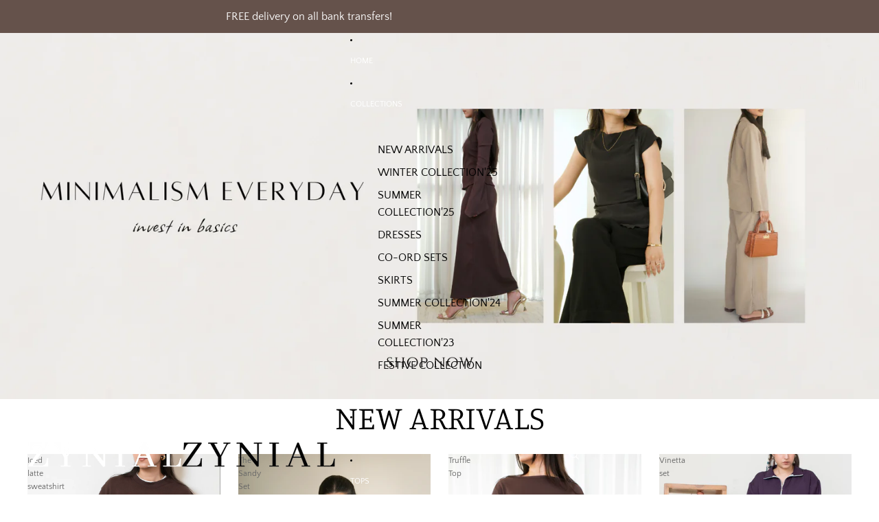

--- FILE ---
content_type: text/html; charset=utf-8
request_url: https://zynial.com/
body_size: 51332
content:
<!doctype html>
<html
  class="no-js"
  lang="en"
>
  <head><link href="//zynial.com/cdn/shop/t/6/assets/overflow-list.css?v=168694168152117541881756800990" as="style" rel="preload">
<link href="//zynial.com/cdn/shop/t/6/assets/base.css?v=19295334643480327241757583283" rel="stylesheet" type="text/css" media="all" />

    <link
      rel="expect"
      href="#MainContent"
      blocking="render"
      id="view-transition-render-blocker"
    ><meta charset="utf-8">
<meta
  http-equiv="X-UA-Compatible"
  content="IE=edge"
>
<meta
  name="viewport"
  content="width=device-width,initial-scale=1"
>
<meta
  name="view-transition"
  content="same-origin"
>
<meta
  name="theme-color"
  content=""
>

<meta
  property="og:site_name"
  content="Zynial"
>
<meta
  property="og:url"
  content="https://zynial.com/"
>
<meta
  property="og:title"
  content="Zynial"
>
<meta
  property="og:type"
  content="website"
>
<meta
  property="og:description"
  content="Shop from Zynial for an affordable, inclusive and feminine shopping experience."
><meta
    property="og:image"
    content="http://zynial.com/cdn/shop/files/WhatsApp_Image_2023-05-08_at_1.11.14_AM.jpg?v=1683494008"
  >
  <meta
    property="og:image:secure_url"
    content="https://zynial.com/cdn/shop/files/WhatsApp_Image_2023-05-08_at_1.11.14_AM.jpg?v=1683494008"
  >
  <meta
    property="og:image:width"
    content="500"
  >
  <meta
    property="og:image:height"
    content="500"
  ><meta
  name="twitter:card"
  content="summary_large_image"
>
<meta
  name="twitter:title"
  content="Zynial"
>
<meta
  name="twitter:description"
  content="Shop from Zynial for an affordable, inclusive and feminine shopping experience."
>

<title>
  Zynial
</title>

<link
  rel="canonical"
  href="https://zynial.com/"
>


  <meta
    name="description"
    content="Shop from Zynial for an affordable, inclusive and feminine shopping experience."
  >

<link
    rel="preconnect"
    href="https://fonts.shopifycdn.com"
    crossorigin
  >
<link
    rel="preload"
    as="font"
    href="//zynial.com/cdn/fonts/quattrocento_sans/quattrocentosans_n4.ce5e9bf514e68f53bdd875976847cf755c702eaa.woff2"
    type="font/woff2"
    crossorigin
  ><link
    rel="preload"
    as="font"
    href="//zynial.com/cdn/fonts/manuale/manuale_n3.0baac6564b6ed416af2c179e69ad2689bd829f1a.woff2"
    type="font/woff2"
    crossorigin
  ><link
    rel="preload"
    as="font"
    href="//zynial.com/cdn/fonts/manuale/manuale_n3.0baac6564b6ed416af2c179e69ad2689bd829f1a.woff2"
    type="font/woff2"
    crossorigin
  ><link
    rel="preload"
    as="font"
    href="//zynial.com/cdn/fonts/quattrocento_sans/quattrocentosans_n4.ce5e9bf514e68f53bdd875976847cf755c702eaa.woff2"
    type="font/woff2"
    crossorigin
  >
<script async crossorigin fetchpriority="high" src="/cdn/shopifycloud/importmap-polyfill/es-modules-shim.2.4.0.js"></script>
<script type="importmap">
  {
    "imports": {
      "@theme/critical": "//zynial.com/cdn/shop/t/6/assets/critical.js?v=169402557219780209121756965343",
      "@theme/product-title": "//zynial.com/cdn/shop/t/6/assets/product-title-truncation.js?v=81744426891537421781756800990",
      "@theme/component": "//zynial.com/cdn/shop/t/6/assets/component.js?v=74239122572524296041756800990",
      "@theme/dialog": "//zynial.com/cdn/shop/t/6/assets/dialog.js?v=94382931671780430451756800990",
      "@theme/events": "//zynial.com/cdn/shop/t/6/assets/events.js?v=59172389608566392641756800990",
      "@theme/focus": "//zynial.com/cdn/shop/t/6/assets/focus.js?v=60436577539430446401756800990",
      "@theme/morph": "//zynial.com/cdn/shop/t/6/assets/morph.js?v=175376767362814376631756800990",
      "@theme/paginated-list": "//zynial.com/cdn/shop/t/6/assets/paginated-list.js?v=95298315036233333871756800990",
      "@theme/performance": "//zynial.com/cdn/shop/t/6/assets/performance.js?v=160961134082498414901756965346",
      "@theme/product-form": "//zynial.com/cdn/shop/t/6/assets/product-form.js?v=127515301325557712001756800991",
      "@theme/recently-viewed-products": "//zynial.com/cdn/shop/t/6/assets/recently-viewed-products.js?v=94729125001750262651756800990",
      "@theme/scrolling": "//zynial.com/cdn/shop/t/6/assets/scrolling.js?v=10957690925586738441756800990",
      "@theme/section-renderer": "//zynial.com/cdn/shop/t/6/assets/section-renderer.js?v=117273408521114569061757583282",
      "@theme/section-hydration": "//zynial.com/cdn/shop/t/6/assets/section-hydration.js?v=177651605160027701221757583282",
      "@theme/utilities": "//zynial.com/cdn/shop/t/6/assets/utilities.js?v=20543301071820501481756965345",
      "@theme/variant-picker": "//zynial.com/cdn/shop/t/6/assets/variant-picker.js?v=113536721324242252251756800991",
      "@theme/media-gallery": "//zynial.com/cdn/shop/t/6/assets/media-gallery.js?v=111441960308641931071756800990",
      "@theme/quick-add": "//zynial.com/cdn/shop/t/6/assets/quick-add.js?v=74531385036627369001756800990",
      "@theme/paginated-list-aspect-ratio": "//zynial.com/cdn/shop/t/6/assets/paginated-list-aspect-ratio.js?v=25254270272143792451756800990",
      "@theme/popover-polyfill": "//zynial.com/cdn/shop/t/6/assets/popover-polyfill.js?v=119029313658895111201756800990"
    }
  }
</script>


  
  <script
    src="//zynial.com/cdn/shop/t/6/assets/view-transitions.js?v=84877080446900032951756800990"
    async
    blocking="render"
  ></script>
  


<link
  rel="modulepreload"
  href="//zynial.com/cdn/shop/t/6/assets/critical.js?v=169402557219780209121756965343"
>

<link
  rel="modulepreload"
  href="//zynial.com/cdn/shop/t/6/assets/utilities.js?v=20543301071820501481756965345"
  fetchpriority="low"
>
<link
  rel="modulepreload"
  href="//zynial.com/cdn/shop/t/6/assets/component.js?v=74239122572524296041756800990"
  fetchpriority="low"
>
<link
  rel="modulepreload"
  href="//zynial.com/cdn/shop/t/6/assets/section-renderer.js?v=117273408521114569061757583282"
  fetchpriority="low"
>
<link
  rel="modulepreload"
  href="//zynial.com/cdn/shop/t/6/assets/section-hydration.js?v=177651605160027701221757583282"
  fetchpriority="low"
>
<link
  rel="modulepreload"
  href="//zynial.com/cdn/shop/t/6/assets/morph.js?v=175376767362814376631756800990"
  fetchpriority="low"
>



<link
  rel="modulepreload"
  href="//zynial.com/cdn/shop/t/6/assets/focus.js?v=60436577539430446401756800990"
  fetchpriority="low"
>
<link
  rel="modulepreload"
  href="//zynial.com/cdn/shop/t/6/assets/recently-viewed-products.js?v=94729125001750262651756800990"
  fetchpriority="low"
>
<link
  rel="modulepreload"
  href="//zynial.com/cdn/shop/t/6/assets/scrolling.js?v=10957690925586738441756800990"
  fetchpriority="low"
>
<link
  rel="modulepreload"
  href="//zynial.com/cdn/shop/t/6/assets/events.js?v=59172389608566392641756800990"
  fetchpriority="low"
>
<script
  src="//zynial.com/cdn/shop/t/6/assets/popover-polyfill.js?v=119029313658895111201756800990"
  type="module"
  fetchpriority="low"
></script>
<script
  src="//zynial.com/cdn/shop/t/6/assets/quick-add.js?v=74531385036627369001756800990"
  type="module"
  fetchpriority="low"
></script>

<script
  src="//zynial.com/cdn/shop/t/6/assets/dialog.js?v=94382931671780430451756800990"
  type="module"
  fetchpriority="low"
></script>
<script
  src="//zynial.com/cdn/shop/t/6/assets/variant-picker.js?v=113536721324242252251756800991"
  type="module"
  fetchpriority="low"
></script>
<script
  src="//zynial.com/cdn/shop/t/6/assets/product-card.js?v=174129639976667491711756800991"
  type="module"
  fetchpriority="low"
></script>
<script
  src="//zynial.com/cdn/shop/t/6/assets/product-form.js?v=127515301325557712001756800991"
  type="module"
  fetchpriority="low"
></script>
<script
  src="//zynial.com/cdn/shop/t/6/assets/accordion-custom.js?v=99000499017714805851756800990"
  type="module"
  fetchpriority="low"
></script>
<script
  src="//zynial.com/cdn/shop/t/6/assets/disclosure-custom.js?v=168050880623268140331757583281"
  type="module"
  fetchpriority="low"
></script>
<script
  src="//zynial.com/cdn/shop/t/6/assets/media.js?v=37825095869491791421756800990"
  type="module"
  fetchpriority="low"
></script>
<script
  src="//zynial.com/cdn/shop/t/6/assets/product-price.js?v=30079423257668675401756800990"
  type="module"
  fetchpriority="low"
></script>
<script
  src="//zynial.com/cdn/shop/t/6/assets/product-title-truncation.js?v=81744426891537421781756800990"
  type="module"
  fetchpriority="low"
></script>
<script
  src="//zynial.com/cdn/shop/t/6/assets/product-inventory.js?v=16343734458933704981756800990"
  type="module"
  fetchpriority="low"
></script>
<script
  src="//zynial.com/cdn/shop/t/6/assets/show-more.js?v=94563802205717136101756800990"
  type="module"
  fetchpriority="low"
></script>
<script
  src="//zynial.com/cdn/shop/t/6/assets/slideshow.js?v=63092151078244317761756800990"
  type="module"
  fetchpriority="low"
></script>
<script
  src="//zynial.com/cdn/shop/t/6/assets/anchored-popover.js?v=95953304814728754461757583280"
  type="module"
  fetchpriority="low"
></script>
<script
  src="//zynial.com/cdn/shop/t/6/assets/floating-panel.js?v=128677600744947036551756800990"
  type="module"
  fetchpriority="low"
></script>
<script
  src="//zynial.com/cdn/shop/t/6/assets/video-background.js?v=25237992823806706551756800990"
  type="module"
  fetchpriority="low"
></script>
<script
  src="//zynial.com/cdn/shop/t/6/assets/component-quantity-selector.js?v=56330027151833116691756800990"
  type="module"
  fetchpriority="low"
></script>
<script
  src="//zynial.com/cdn/shop/t/6/assets/media-gallery.js?v=111441960308641931071756800990"
  type="module"
  fetchpriority="low"
></script>
<script
  src="//zynial.com/cdn/shop/t/6/assets/rte-formatter.js?v=101420294193111439321756800990"
  type="module"
  fetchpriority="low"
></script>
<script
  src="//zynial.com/cdn/shop/t/6/assets/gift-card-recipient-form.js?v=129634859299628245901756800990"
  type="module"
  fetchpriority="low"
></script>






  <script
    src="//zynial.com/cdn/shop/t/6/assets/product-card-link.js?v=97122579314620396511756800990"
    type="module"
    fetchpriority="low"
  ></script>


<script
  src="//zynial.com/cdn/shop/t/6/assets/auto-close-details.js?v=58350291535404441581756800990"
  defer="defer"
></script>

<script>
  const basePath = 'https://cdn.shopify.com/static/themes/horizon/placeholders';
  const Theme = {
    placeholders: {
      general: [
        `${basePath}/general-1.png`,
        `${basePath}/general-2.png`,
        `${basePath}/general-3.png`,
        `${basePath}/general-4.png`,
        `${basePath}/general-5.png`,
        `${basePath}/general-6.png`,
        `${basePath}/general-7.png`,
      ],
      product: [`${basePath}/product-ball.png`, `${basePath}/product-cone.png`, `${basePath}/product-cube.png`],
    },
    translations: {
      placeholder_image: `Placeholder image`,
      added: `Added`,
      recipient_form_fields_visible: `Recipient form fields are now visible`,
      recipient_form_fields_hidden: `Recipient form fields are now hidden`,
      recipient_form_error: `There was an error with the form submission`,
    },
    routes: {
      cart_add_url: '/cart/add.js',
      cart_change_url: '/cart/change',
      cart_update_url: '/cart/update',
      cart_url: '/cart',
      predictive_search_url: '/search/suggest',
      search_url: '/search',
    },
    template: {
      name: 'index',
    },
  };
</script>
<style data-shopify>


  @font-face {
  font-family: "Quattrocento Sans";
  font-weight: 400;
  font-style: normal;
  font-display: swap;
  src: url("//zynial.com/cdn/fonts/quattrocento_sans/quattrocentosans_n4.ce5e9bf514e68f53bdd875976847cf755c702eaa.woff2") format("woff2"),
       url("//zynial.com/cdn/fonts/quattrocento_sans/quattrocentosans_n4.44bbfb57d228eb8bb083d1f98e7d96e16137abce.woff") format("woff");
}

  @font-face {
  font-family: "Quattrocento Sans";
  font-weight: 700;
  font-style: normal;
  font-display: swap;
  src: url("//zynial.com/cdn/fonts/quattrocento_sans/quattrocentosans_n7.bdda9092621b2e3b4284b12e8f0c092969b176c1.woff2") format("woff2"),
       url("//zynial.com/cdn/fonts/quattrocento_sans/quattrocentosans_n7.3f8ab2a91343269966c4aa4831bcd588e7ce07b9.woff") format("woff");
}

  @font-face {
  font-family: "Quattrocento Sans";
  font-weight: 400;
  font-style: italic;
  font-display: swap;
  src: url("//zynial.com/cdn/fonts/quattrocento_sans/quattrocentosans_i4.4f70b1e78f59fa1468e3436ab863ff0bf71e71bb.woff2") format("woff2"),
       url("//zynial.com/cdn/fonts/quattrocento_sans/quattrocentosans_i4.b695efef5d957af404945574b7239740f79b899f.woff") format("woff");
}

  @font-face {
  font-family: "Quattrocento Sans";
  font-weight: 700;
  font-style: italic;
  font-display: swap;
  src: url("//zynial.com/cdn/fonts/quattrocento_sans/quattrocentosans_i7.49d754c8032546c24062cf385f8660abbb11ef1e.woff2") format("woff2"),
       url("//zynial.com/cdn/fonts/quattrocento_sans/quattrocentosans_i7.567b0b818999022d5a9ccb99542d8ff8cdb497df.woff") format("woff");
}


  


    @font-face {
  font-family: Manuale;
  font-weight: 300;
  font-style: normal;
  font-display: swap;
  src: url("//zynial.com/cdn/fonts/manuale/manuale_n3.0baac6564b6ed416af2c179e69ad2689bd829f1a.woff2") format("woff2"),
       url("//zynial.com/cdn/fonts/manuale/manuale_n3.3b80020a9032b8fdf9b79d72323aacd37cfccc1f.woff") format("woff");
}

    @font-face {
  font-family: Manuale;
  font-weight: 700;
  font-style: normal;
  font-display: swap;
  src: url("//zynial.com/cdn/fonts/manuale/manuale_n7.3ba047f22d4f96763fb98130d717aa23f3693e91.woff2") format("woff2"),
       url("//zynial.com/cdn/fonts/manuale/manuale_n7.d41567120e3bfda7b74704ba4a90a9bcb1d16998.woff") format("woff");
}

    @font-face {
  font-family: Manuale;
  font-weight: 300;
  font-style: italic;
  font-display: swap;
  src: url("//zynial.com/cdn/fonts/manuale/manuale_i3.8cbe945d7f8e216c7231bccf91cc310dd97f8ab7.woff2") format("woff2"),
       url("//zynial.com/cdn/fonts/manuale/manuale_i3.b7e6796aef798c07921d6148fdfe101e7b005e4c.woff") format("woff");
}

    @font-face {
  font-family: Manuale;
  font-weight: 700;
  font-style: italic;
  font-display: swap;
  src: url("//zynial.com/cdn/fonts/manuale/manuale_i7.3e507417c47b4832577c8acf727857a21bf11116.woff2") format("woff2"),
       url("//zynial.com/cdn/fonts/manuale/manuale_i7.eb96031fac61588a1dde990db53eb087563603d7.woff") format("woff");
}

  

  

  

  :root {
    /* Page Layout */
    --sidebar-width: 25rem;
    --narrow-content-width: 36rem;
    --normal-content-width: 42rem;
    --wide-content-width: 46rem;
    --narrow-page-width: 90rem;
    --normal-page-width: 120rem;
    --wide-page-width: 150rem;

    /* Section Heights */
    --section-height-small: 15rem;
    --section-height-medium: 25rem;
    --section-height-large: 35rem;

    @media screen and (min-width: 40em) {
      --section-height-small: 40svh;
      --section-height-medium: 55svh;
      --section-height-large: 70svh;
    }

    @media screen and (min-width: 60em) {
      --section-height-small: 50svh;
      --section-height-medium: 65svh;
      --section-height-large: 80svh;
    }

    /* Letter spacing */
    --letter-spacing-sm: 0.06em;
    --letter-spacing-md: 0.13em;

    /* Font families */
    --font-body--family: "Quattrocento Sans", sans-serif;
    --font-body--style: normal;
    --font-body--weight: 400;
    --font-subheading--family: Manuale, serif;
    --font-subheading--style: normal;
    --font-subheading--weight: 300;
    --font-heading--family: Manuale, serif;
    --font-heading--style: normal;
    --font-heading--weight: 300;
    --font-accent--family: "Quattrocento Sans", sans-serif;
    --font-accent--style: normal;
    --font-accent--weight: 400;

    /* Margin sizes */
    --font-h1--spacing: 0.25em;
    --font-h2--spacing: 0.25em;
    --font-h3--spacing: 0.25em;
    --font-h4--spacing: 0.25em;
    --font-h5--spacing: 0.25em;
    --font-h6--spacing: 0.25em;
    --font-paragraph--spacing: 0.5em;

    /* Heading colors */
    --font-h1--color: var(--color-foreground-heading);
    --font-h2--color: var(--color-foreground-heading);
    --font-h3--color: var(--color-foreground-heading);
    --font-h4--color: var(--color-foreground-heading);
    --font-h5--color: var(--color-foreground-heading);
    --font-h6--color: var(--color-foreground-heading);

    /** Z-Index / Layering */
    --layer-section-background: -2;
    --layer-lowest: -1;
    --layer-base: 0;
    --layer-flat: 1;
    --layer-raised: 2;
    --layer-heightened: 4;
    --layer-sticky: 8;
    --layer-window-overlay: 10;
    --layer-header-menu: 12;
    --layer-overlay: 16;
    --layer-menu-drawer: 18;
    --layer-temporary: 20;

    /* Max-width / Measure */
    --max-width--body-normal: 50ch;
    --max-width--body-narrow: 35ch;

    --max-width--heading-normal: 50ch;
    --max-width--heading-narrow: 30ch;

    --max-width--display-normal: 20ch;
    --max-width--display-narrow: 15ch;
    --max-width--display-tight: 5ch;

    /* Letter-spacing / Tracking */
    --letter-spacing--display-tight: -0.03em;
    --letter-spacing--display-normal: 0em;
    --letter-spacing--display-loose: 0.03em;

    --letter-spacing--heading-tight: -0.03em;
    --letter-spacing--heading-normal: 0em;
    --letter-spacing--heading-loose: 0.03em;

    --letter-spacing--body-tight: -0.03em;
    --letter-spacing--body-normal: 0em;
    --letter-spacing--body-loose: 0.03em;

    /* Line height / Leading */
    --line-height: 1;

    --line-height--display-tight: 1;
    --line-height--display-normal: 1.1;
    --line-height--display-loose: 1.2;

    --line-height--heading-tight: 1.15;
    --line-height--heading-normal: 1.25;
    --line-height--heading-loose: 1.35;

    --line-height--body-tight: 1.2;
    --line-height--body-normal: 1.4;
    --line-height--body-loose: 1.6;

    /* Typography presets */
    --font-size--paragraph: 0.75rem;--font-size--h1: clamp(4.5rem, 12.0vw, 7.5rem);--font-size--h2: clamp(3.0rem, 7.2vw, 4.5rem);--font-size--h3: clamp(1.75rem, 4.8vw, 3.0rem);--font-size--h4: 1.5rem;--font-size--h5: 0.75rem;--font-size--h6: 0.75rem;--font-paragraph--weight: 400;--font-paragraph--letter-spacing: var(--letter-spacing--body-normal);--font-paragraph--size: var(--font-size--paragraph);--font-paragraph--family: var(--font-body--family);--font-paragraph--style: var(--font-body--style);--font-paragraph--case: ;--font-paragraph--line-height: var(--line-height--body-loose);--font-h1--weight: var(--font-heading--weight);--font-h1--letter-spacing: var(--letter-spacing--heading-normal);--font-h1--size: var(--font-size--h1);--font-h1--family: var(--font-heading--family);--font-h1--style: var(--font-heading--style);--font-h1--case: none;--font-h1--line-height: var(--line-height--display-tight);--font-h2--weight: var(--font-heading--weight);--font-h2--letter-spacing: var(--letter-spacing--heading-normal);--font-h2--size: var(--font-size--h2);--font-h2--family: var(--font-heading--family);--font-h2--style: var(--font-heading--style);--font-h2--case: none;--font-h2--line-height: var(--line-height--display-normal);--font-h3--weight: var(--font-heading--weight);--font-h3--letter-spacing: var(--letter-spacing--heading-normal);--font-h3--size: var(--font-size--h3);--font-h3--family: var(--font-heading--family);--font-h3--style: var(--font-heading--style);--font-h3--case: none;--font-h3--line-height: var(--line-height--display-normal);--font-h4--weight: var(--font-subheading--weight);--font-h4--letter-spacing: var(--letter-spacing--heading-normal);--font-h4--size: var(--font-size--h4);--font-h4--family: var(--font-subheading--family);--font-h4--style: var(--font-subheading--style);--font-h4--case: none;--font-h4--line-height: var(--line-height--display-normal);--font-h5--weight: var(--font-body--weight);--font-h5--letter-spacing: var(--letter-spacing--heading-normal);--font-h5--size: var(--font-size--h5);--font-h5--family: var(--font-body--family);--font-h5--style: var(--font-body--style);--font-h5--case: uppercase;--font-h5--line-height: var(--line-height--display-loose);--font-h6--weight: var(--font-body--weight);--font-h6--letter-spacing: var(--letter-spacing--heading-normal);--font-h6--size: var(--font-size--h6);--font-h6--family: var(--font-body--family);--font-h6--style: var(--font-body--style);--font-h6--case: uppercase;--font-h6--line-height: var(--line-height--display-loose);

    /* Hardcoded font sizes */
    --font-size--2xs: 0.625rem;
    --font-size--xs: 0.8125rem;
    --font-size--sm: 0.875rem;
    --font-size--md: 1rem;
    --font-size--lg: 1.125rem;
    --font-size--xl: 1.25rem;
    --font-size--2xl: 1.5rem;
    --font-size--3xl: 2rem;
    --font-size--4xl: 2.5rem;
    --font-size--5xl: 3rem;
    --font-size--6xl: 3.5rem;

    /* Menu font sizes */
    --menu-font-sm--size: 0.875rem;
    --menu-font-sm--line-height: calc(1.1 + 0.5 * min(16 / 14));
    --menu-font-md--size: 1rem;
    --menu-font-md--line-height: calc(1.1 + 0.5 * min(16 / 16));
    --menu-font-lg--size: 1.125rem;
    --menu-font-lg--line-height: calc(1.1 + 0.5 * min(16 / 18));
    --menu-font-xl--size: 1.25rem;
    --menu-font-xl--line-height: calc(1.1 + 0.5 * min(16 / 20));
    --menu-font-2xl--size: 1.75rem;
    --menu-font-2xl--line-height: calc(1.1 + 0.5 * min(16 / 28));

    /* Colors */
    --color-error: #8B0000;
    --color-success: #006400;
    --color-white: #FFFFFF;
    --color-white-rgb: 255 255 255;
    --color-black: #000000;
    --color-instock: #3ED660;
    --color-lowstock: #EE9441;
    --color-outofstock: #C8C8C8;

    /* Opacity */
    --opacity-5: 0.05;
    --opacity-8: 0.08;
    --opacity-10: 0.1;
    --opacity-15: 0.15;
    --opacity-20: 0.2;
    --opacity-25: 0.25;
    --opacity-30: 0.3;
    --opacity-40: 0.4;
    --opacity-50: 0.5;
    --opacity-60: 0.6;
    --opacity-70: 0.7;
    --opacity-80: 0.8;
    --opacity-85: 0.85;
    --opacity-90: 0.9;
    --opacity-subdued-text: var(--opacity-70);

    --shadow-button: 0 2px 3px rgb(0 0 0 / 20%);
    --gradient-image-overlay: linear-gradient(to top, rgb(0 0 0 / 0.5), transparent);

    /* Spacing */
    --margin-3xs: 0.125rem;
    --margin-2xs: 0.3rem;
    --margin-xs: 0.5rem;
    --margin-sm: 0.7rem;
    --margin-md: 0.8rem;
    --margin-lg: 1rem;
    --margin-xl: 1.25rem;
    --margin-2xl: 1.5rem;
    --margin-3xl: 1.75rem;
    --margin-4xl: 2rem;
    --margin-5xl: 3rem;
    --margin-6xl: 5rem;

    --scroll-margin: 50px;

    --padding-3xs: 0.125rem;
    --padding-2xs: 0.25rem;
    --padding-xs: 0.5rem;
    --padding-sm: 0.7rem;
    --padding-md: 0.8rem;
    --padding-lg: 1rem;
    --padding-xl: 1.25rem;
    --padding-2xl: 1.5rem;
    --padding-3xl: 1.75rem;
    --padding-4xl: 2rem;
    --padding-5xl: 3rem;
    --padding-6xl: 4rem;

    --gap-3xs: 0.125rem;
    --gap-2xs: 0.3rem;
    --gap-xs: 0.5rem;
    --gap-sm: 0.7rem;
    --gap-md: 0.9rem;
    --gap-lg: 1rem;
    --gap-xl: 1.25rem;
    --gap-2xl: 2rem;
    --gap-3xl: 3rem;

    --spacing-scale-sm: 0.6;
    --spacing-scale-md: 0.7;
    --spacing-scale-default: 1.0;

    /* Checkout buttons gap */
    --checkout-button-gap: 8px;

    /* Borders */
    --style-border-width: 1px;
    --style-border-radius-xs: 0.2rem;
    --style-border-radius-sm: 0.6rem;
    --style-border-radius-md: 0.8rem;
    --style-border-radius-50: 50%;
    --style-border-radius-lg: 1rem;
    --style-border-radius-pills: 40px;
    --style-border-radius-inputs: 0px;
    --style-border-radius-buttons-primary: 0px;
    --style-border-radius-buttons-secondary: 0px;
    --style-border-width-primary: 0px;
    --style-border-width-secondary: 1px;
    --style-border-width-inputs: 1px;
    --style-border-radius-popover: 0px;
    --style-border-popover: 1px none rgb(var(--color-border-rgb) / 50%);
    --style-border-drawer: 1px none rgb(var(--color-border-rgb) / 50%);
    --style-border-swatch-opacity: 10%;
    --style-border-swatch-width: 1px;
    --style-border-swatch-style: solid;

    /* Animation */
    --ease-out-cubic: cubic-bezier(0.33, 1, 0.68, 1);
    --ease-out-quad: cubic-bezier(0.32, 0.72, 0, 1);
    --animation-speed-fast: 0.0625s;
    --animation-speed: 0.125s;
    --animation-speed-slow: 0.2s;
    --animation-speed-medium: 0.15s;
    --animation-easing: ease-in-out;
    --animation-slideshow-easing: cubic-bezier(0.4, 0, 0.2, 1);
    --drawer-animation-speed: 0.2s;
    --animation-values-slow: var(--animation-speed-slow) var(--animation-easing);
    --animation-values: var(--animation-speed) var(--animation-easing);
    --animation-values-fast: var(--animation-speed-fast) var(--animation-easing);
    --animation-values-allow-discrete: var(--animation-speed) var(--animation-easing) allow-discrete;
    --animation-timing-hover: cubic-bezier(0.25, 0.46, 0.45, 0.94);
    --animation-timing-active: cubic-bezier(0.5, 0, 0.75, 0);
    --animation-timing-bounce: cubic-bezier(0.34, 1.56, 0.64, 1);
    --animation-timing-default: cubic-bezier(0, 0, 0.2, 1);
    --animation-timing-fade-in: cubic-bezier(0.16, 1, 0.3, 1);
    --animation-timing-fade-out: cubic-bezier(0.4, 0, 0.2, 1);

    /* View transitions */
    /* View transition old */
    --view-transition-old-main-content: var(--animation-speed) var(--animation-easing) both fadeOut;

    /* View transition new */
    --view-transition-new-main-content: var(--animation-speed) var(--animation-easing) both fadeIn, var(--animation-speed) var(--animation-easing) both slideInTopViewTransition;

    /* Focus */
    --focus-outline-width: 0.09375rem;
    --focus-outline-offset: 0.2em;

    /* Badges */
    --badge-blob-padding-block: 1px;
    --badge-blob-padding-inline: 12px 8px;
    --badge-rectangle-padding-block: 1px;
    --badge-rectangle-padding-inline: 6px;
    @media screen and (min-width: 750px) {
      --badge-blob-padding-block: 4px;
      --badge-blob-padding-inline: 16px 12px;
      --badge-rectangle-padding-block: 4px;
      --badge-rectangle-padding-inline: 10px;
    }

    /* Icons */
    --icon-size-2xs: 0.6rem;
    --icon-size-xs: 0.85rem;
    --icon-size-sm: 1.25rem;
    --icon-size-md: 1.375rem;
    --icon-size-lg: 1.5rem;
    --icon-stroke-width: 1px;

    /* Input */
    --input-email-min-width: 200px;
    --input-search-max-width: 650px;
    --input-padding-y: 0.8rem;
    --input-padding-x: 0.8rem;
    --input-padding: var(--input-padding-y) var(--input-padding-x);
    --input-box-shadow-width: var(--style-border-width-inputs);
    --input-box-shadow: 0 0 0 var(--input-box-shadow-width) var(--color-input-border);
    --input-box-shadow-focus: 0 0 0 calc(var(--input-box-shadow-width) + 0.5px) var(--color-input-border);
    --input-disabled-background-color: rgb(var(--color-foreground-rgb) / var(--opacity-10));
    --input-disabled-border-color: rgb(var(--color-foreground-rgb) / var(--opacity-5));
    --input-disabled-text-color: rgb(var(--color-foreground-rgb) / var(--opacity-50));
    --input-textarea-min-height: 55px;

    /* Button size */
    --button-size-sm: 30px;
    --button-size-md: 36px;
    --button-size: var(--minimum-touch-target);
    --button-padding-inline: 24px;
    --button-padding-block: 16px;

    /* Button font-family */
    --button-font-family-primary: var(--font-body--family);
    --button-font-family-secondary: var(--font-body--family);

    /* Button font-weight */
    --button-font-weight-primary: default;
    --button-font-weight-secondary: default;

    /* Button text case */
    --button-text-case: ;
    --button-text-case-primary: uppercase;
    --button-text-case-secondary: uppercase;

    /* Borders */
    --border-color: rgb(var(--color-border-rgb) / var(--opacity-50));
    --border-width-sm: 1px;
    --border-width-md: 2px;
    --border-width-lg: 5px;

    /* Drawers */
    --drawer-inline-padding: 25px;
    --drawer-menu-inline-padding: 2.5rem;
    --drawer-header-block-padding: 20px;
    --drawer-content-block-padding: 10px;
    --drawer-header-desktop-top: 0rem;
    --drawer-padding: calc(var(--padding-sm) + 7px);
    --drawer-height: 100dvh;
    --drawer-width: 95vw;
    --drawer-max-width: 500px;

    /* Variant Picker Swatches */
    --variant-picker-swatch-width-unitless: 18;
    --variant-picker-swatch-height-unitless: 18;
    --variant-picker-swatch-width: 18px;
    --variant-picker-swatch-height: 18px;
    --variant-picker-swatch-radius: 0px;
    --variant-picker-border-width: 1px;
    --variant-picker-border-style: solid;
    --variant-picker-border-opacity: 10%;

    /* Variant Picker Buttons */
    --variant-picker-button-radius: 0px;
    --variant-picker-button-border-width: 1px;

    /* Slideshow */
    --slideshow-controls-size: 3.5rem;
    --slideshow-controls-icon: 2rem;
    --peek-next-slide-size: 3rem;

    /* Utilities */
    --backdrop-opacity: 0.15;
    --backdrop-color-rgb: var(--color-shadow-rgb);
    --minimum-touch-target: 44px;
    --disabled-opacity: 0.5;
    --skeleton-opacity: 0.025;

    /* Shapes */
    --shape--circle: circle(50% at center);
    --shape--sunburst: polygon(100% 50%,94.62% 55.87%,98.3% 62.94%,91.57% 67.22%,93.3% 75%,85.7% 77.39%,85.36% 85.36%,77.39% 85.7%,75% 93.3%,67.22% 91.57%,62.94% 98.3%,55.87% 94.62%,50% 100%,44.13% 94.62%,37.06% 98.3%,32.78% 91.57%,25% 93.3%,22.61% 85.7%,14.64% 85.36%,14.3% 77.39%,6.7% 75%,8.43% 67.22%,1.7% 62.94%,5.38% 55.87%,0% 50%,5.38% 44.13%,1.7% 37.06%,8.43% 32.78%,6.7% 25%,14.3% 22.61%,14.64% 14.64%,22.61% 14.3%,25% 6.7%,32.78% 8.43%,37.06% 1.7%,44.13% 5.38%,50% 0%,55.87% 5.38%,62.94% 1.7%,67.22% 8.43%,75% 6.7%,77.39% 14.3%,85.36% 14.64%,85.7% 22.61%,93.3% 25%,91.57% 32.78%,98.3% 37.06%,94.62% 44.13%);
    --shape--diamond: polygon(50% 0%, 100% 50%, 50% 100%, 0% 50%);
    --shape--blob: polygon(85.349% 11.712%, 87.382% 13.587%, 89.228% 15.647%, 90.886% 17.862%, 92.359% 20.204%, 93.657% 22.647%, 94.795% 25.169%, 95.786% 27.752%, 96.645% 30.382%, 97.387% 33.048%, 98.025% 35.740%, 98.564% 38.454%, 99.007% 41.186%, 99.358% 43.931%, 99.622% 46.685%, 99.808% 49.446%, 99.926% 52.210%, 99.986% 54.977%, 99.999% 57.744%, 99.975% 60.511%, 99.923% 63.278%, 99.821% 66.043%, 99.671% 68.806%, 99.453% 71.565%, 99.145% 74.314%, 98.724% 77.049%, 98.164% 79.759%, 97.433% 82.427%, 96.495% 85.030%, 95.311% 87.529%, 93.841% 89.872%, 92.062% 91.988%, 89.972% 93.796%, 87.635% 95.273%, 85.135% 96.456%, 82.532% 97.393%, 79.864% 98.127%, 77.156% 98.695%, 74.424% 99.129%, 71.676% 99.452%, 68.918% 99.685%, 66.156% 99.844%, 63.390% 99.942%, 60.624% 99.990%, 57.856% 99.999%, 55.089% 99.978%, 52.323% 99.929%, 49.557% 99.847%, 46.792% 99.723%, 44.031% 99.549%, 41.273% 99.317%, 38.522% 99.017%, 35.781% 98.639%, 33.054% 98.170%, 30.347% 97.599%, 27.667% 96.911%, 25.024% 96.091%, 22.432% 95.123%, 19.907% 93.994%, 17.466% 92.690%, 15.126% 91.216%, 12.902% 89.569%, 10.808% 87.761%, 8.854% 85.803%, 7.053% 83.703%, 5.418% 81.471%, 3.962% 79.119%, 2.702% 76.656%, 1.656% 74.095%, 0.846% 71.450%, 0.294% 68.740%, 0.024% 65.987%, 0.050% 63.221%, 0.343% 60.471%, 0.858% 57.752%, 1.548% 55.073%, 2.370% 52.431%, 3.283% 49.819%, 4.253% 47.227%, 5.249% 44.646%, 6.244% 42.063%, 7.211% 39.471%, 8.124% 36.858%, 8.958% 34.220%, 9.711% 31.558%, 10.409% 28.880%, 11.083% 26.196%, 11.760% 23.513%, 12.474% 20.839%, 13.259% 18.186%, 14.156% 15.569%, 15.214% 13.012%, 16.485% 10.556%, 18.028% 8.261%, 19.883% 6.211%, 22.041% 4.484%, 24.440% 3.110%, 26.998% 2.057%, 29.651% 1.275%, 32.360% 0.714%, 35.101% 0.337%, 37.859% 0.110%, 40.624% 0.009%, 43.391% 0.016%, 46.156% 0.113%, 48.918% 0.289%, 51.674% 0.533%, 54.425% 0.837%, 57.166% 1.215%, 59.898% 1.654%, 62.618% 2.163%, 65.322% 2.750%, 68.006% 3.424%, 70.662% 4.197%, 73.284% 5.081%, 75.860% 6.091%, 78.376% 7.242%, 80.813% 8.551%, 83.148% 10.036%, 85.349% 11.712%);

    /* Buy buttons */
    --height-buy-buttons: calc(var(--padding-lg) * 2 + var(--icon-size-sm));

    /* Card image height variables */
    --height-small: 10rem;
    --height-medium: 11.5rem;
    --height-large: 13rem;
    --height-full: 100vh;

    @media screen and (min-width: 750px) {
      --height-small: 17.5rem;
      --height-medium: 21.25rem;
      --height-large: 25rem;
    }

    /* Modal */
    --modal-max-height: 65dvh;

    /* Card styles for search */
    --card-bg-hover: rgb(var(--color-foreground-rgb) / var(--opacity-5));
    --card-border-hover: rgb(var(--color-foreground-rgb) / var(--opacity-30));
    --card-border-focus: rgb(var(--color-foreground-rgb) / var(--opacity-10));

    /* Cart */
    --cart-primary-font-family: var(--font-body--family);
    --cart-primary-font-style: var(--font-body--style);
    --cart-primary-font-weight: var(--font-body--weight);
    --cart-secondary-font-family: var(--font-primary--family);
    --cart-secondary-font-style: var(--font-primary--style);
    --cart-secondary-font-weight: var(--font-primary--weight);
  }
</style>
<style data-shopify>
  
    
      :root,
    
    
    
    .color-scheme-1 {
        --color-background: rgb(255 255 255 / 1.0);
        /* RGB values only to apply different opacities - Relative color values are not supported in iOS < 16.4 */
        --color-background-rgb: 255 255 255;
        --opacity-5-15: 0.05;
        --opacity-10-25: 0.1;
        --opacity-35-55: 0.35;
        --opacity-40-60: 0.4;
        --opacity-30-60: 0.3;
        --color-foreground: rgb(0 0 0 / 1.0);
        --color-foreground-rgb: 0 0 0;
        --color-foreground-heading: rgb(0 0 0 / 1.0);
        --color-foreground-heading-rgb: 0 0 0;
        --color-primary: rgb(102 102 102 / 1.0);
        --color-primary-rgb: 102 102 102;
        --color-primary-hover: rgb(0 0 0 / 1.0);
        --color-primary-hover-rgb: 0 0 0;
        --color-border: rgb(230 230 230 / 1.0);
        --color-border-rgb: 230 230 230;
        --color-shadow: rgb(0 0 0 / 1.0);
        --color-shadow-rgb: 0 0 0;
        --color-primary-button-text: rgb(255 255 255 / 1.0);
        --color-primary-button-background: rgb(0 0 0 / 1.0);
        --color-primary-button-border: rgb(0 0 0 / 1.0);
        --color-primary-button-hover-text: rgb(255 255 255 / 1.0);
        --color-primary-button-hover-background: rgb(56 56 56 / 1.0);
        --color-primary-button-hover-border: rgb(56 56 56 / 1.0);
        --color-secondary-button-text: rgb(0 0 0 / 1.0);
        --color-secondary-button-background: rgb(239 239 239 / 1.0);
        --color-secondary-button-border: rgb(239 239 239 / 1.0);
        --color-secondary-button-hover-text: rgb(0 0 0 / 1.0);
        --color-secondary-button-hover-background: rgb(222 222 222 / 1.0);
        --color-secondary-button-hover-border: rgb(222 222 222 / 1.0);
        --color-input-background: rgb(255 255 255 / 1.0);
        --color-input-text: rgb(0 0 0 / 1.0);
        --color-input-text-rgb: 0 0 0;
        --color-input-border: rgb(0 0 0 / 0.13);
        --color-input-hover-background: rgb(245 245 245 / 1.0);
        --color-variant-background: rgb(255 255 255 / 1.0);
        --color-variant-border: rgb(230 230 230 / 1.0);
        --color-variant-text: rgb(0 0 0 / 1.0);
        --color-variant-text-rgb: 0 0 0;
        --color-variant-hover-background: rgb(255 255 255 / 1.0);
        --color-variant-hover-text: rgb(0 0 0 / 1.0);
        --color-variant-hover-border: rgb(0 0 0 / 1.0);
        --color-selected-variant-background: rgb(0 0 0 / 1.0);
        --color-selected-variant-border: rgb(0 0 0 / 1.0);
        --color-selected-variant-text: rgb(255 255 255 / 1.0);
        --color-selected-variant-hover-background: rgb(26 26 26 / 1.0);
        --color-selected-variant-hover-text: rgb(255 255 255 / 1.0);
        --color-selected-variant-hover-border: rgb(26 26 26 / 1.0);

        --input-disabled-background-color: rgb(var(--color-foreground-rgb) / var(--opacity-10));
        --input-disabled-border-color: rgb(var(--color-foreground-rgb) / var(--opacity-5-15));
        --input-disabled-text-color: rgb(var(--color-foreground-rgb) / var(--opacity-50));
        --color-foreground-muted: rgb(var(--color-foreground-rgb) / var(--opacity-60));
        --font-h1--color: var(--color-foreground-heading);
        --font-h2--color: var(--color-foreground-heading);
        --font-h3--color: var(--color-foreground-heading);
        --font-h4--color: var(--color-foreground-heading);
        --font-h5--color: var(--color-foreground-heading);
        --font-h6--color: var(--color-foreground-heading);

        /* Shadows */
        
        
          --shadow-blur: 20px;
          --shadow-popover: 0px 4px 20px rgb(var(--color-shadow-rgb) / var(--opacity-15));
        
      }
  
    
    
    
    .color-scheme-2 {
        --color-background: rgb(255 255 255 / 1.0);
        /* RGB values only to apply different opacities - Relative color values are not supported in iOS < 16.4 */
        --color-background-rgb: 255 255 255;
        --opacity-5-15: 0.05;
        --opacity-10-25: 0.1;
        --opacity-35-55: 0.35;
        --opacity-40-60: 0.4;
        --opacity-30-60: 0.3;
        --color-foreground: rgb(0 0 0 / 1.0);
        --color-foreground-rgb: 0 0 0;
        --color-foreground-heading: rgb(0 0 0 / 1.0);
        --color-foreground-heading-rgb: 0 0 0;
        --color-primary: rgb(0 0 0 / 1.0);
        --color-primary-rgb: 0 0 0;
        --color-primary-hover: rgb(102 102 102 / 1.0);
        --color-primary-hover-rgb: 102 102 102;
        --color-border: rgb(0 0 0 / 0.11);
        --color-border-rgb: 0 0 0;
        --color-shadow: rgb(0 0 0 / 1.0);
        --color-shadow-rgb: 0 0 0;
        --color-primary-button-text: rgb(255 255 255 / 1.0);
        --color-primary-button-background: rgb(0 0 0 / 1.0);
        --color-primary-button-border: rgb(0 0 0 / 1.0);
        --color-primary-button-hover-text: rgb(255 255 255 / 1.0);
        --color-primary-button-hover-background: rgb(56 56 56 / 1.0);
        --color-primary-button-hover-border: rgb(56 56 56 / 1.0);
        --color-secondary-button-text: rgb(0 0 0 / 1.0);
        --color-secondary-button-background: rgb(0 0 0 / 0.0);
        --color-secondary-button-border: rgb(0 0 0 / 1.0);
        --color-secondary-button-hover-text: rgb(56 56 56 / 1.0);
        --color-secondary-button-hover-background: rgb(0 0 0 / 0.0);
        --color-secondary-button-hover-border: rgb(56 56 56 / 1.0);
        --color-input-background: rgb(255 255 255 / 1.0);
        --color-input-text: rgb(0 0 0 / 1.0);
        --color-input-text-rgb: 0 0 0;
        --color-input-border: rgb(0 0 0 / 1.0);
        --color-input-hover-background: rgb(245 245 245 / 0.92);
        --color-variant-background: rgb(255 255 255 / 1.0);
        --color-variant-border: rgb(230 230 230 / 1.0);
        --color-variant-text: rgb(0 0 0 / 1.0);
        --color-variant-text-rgb: 0 0 0;
        --color-variant-hover-background: rgb(245 245 245 / 1.0);
        --color-variant-hover-text: rgb(0 0 0 / 1.0);
        --color-variant-hover-border: rgb(230 230 230 / 1.0);
        --color-selected-variant-background: rgb(0 0 0 / 1.0);
        --color-selected-variant-border: rgb(0 0 0 / 1.0);
        --color-selected-variant-text: rgb(255 255 255 / 1.0);
        --color-selected-variant-hover-background: rgb(26 26 26 / 1.0);
        --color-selected-variant-hover-text: rgb(255 255 255 / 1.0);
        --color-selected-variant-hover-border: rgb(26 26 26 / 1.0);

        --input-disabled-background-color: rgb(var(--color-foreground-rgb) / var(--opacity-10));
        --input-disabled-border-color: rgb(var(--color-foreground-rgb) / var(--opacity-5-15));
        --input-disabled-text-color: rgb(var(--color-foreground-rgb) / var(--opacity-50));
        --color-foreground-muted: rgb(var(--color-foreground-rgb) / var(--opacity-60));
        --font-h1--color: var(--color-foreground-heading);
        --font-h2--color: var(--color-foreground-heading);
        --font-h3--color: var(--color-foreground-heading);
        --font-h4--color: var(--color-foreground-heading);
        --font-h5--color: var(--color-foreground-heading);
        --font-h6--color: var(--color-foreground-heading);

        /* Shadows */
        
        
          --shadow-blur: 20px;
          --shadow-popover: 0px 4px 20px rgb(var(--color-shadow-rgb) / var(--opacity-15));
        
      }
  
    
    
    
    .color-scheme-3 {
        --color-background: rgb(242 242 242 / 1.0);
        /* RGB values only to apply different opacities - Relative color values are not supported in iOS < 16.4 */
        --color-background-rgb: 242 242 242;
        --opacity-5-15: 0.05;
        --opacity-10-25: 0.1;
        --opacity-35-55: 0.35;
        --opacity-40-60: 0.4;
        --opacity-30-60: 0.3;
        --color-foreground: rgb(0 0 0 / 1.0);
        --color-foreground-rgb: 0 0 0;
        --color-foreground-heading: rgb(0 0 0 / 1.0);
        --color-foreground-heading-rgb: 0 0 0;
        --color-primary: rgb(102 102 102 / 1.0);
        --color-primary-rgb: 102 102 102;
        --color-primary-hover: rgb(0 0 0 / 1.0);
        --color-primary-hover-rgb: 0 0 0;
        --color-border: rgb(208 208 208 / 1.0);
        --color-border-rgb: 208 208 208;
        --color-shadow: rgb(0 0 0 / 1.0);
        --color-shadow-rgb: 0 0 0;
        --color-primary-button-text: rgb(255 255 255 / 1.0);
        --color-primary-button-background: rgb(0 0 0 / 1.0);
        --color-primary-button-border: rgb(0 0 0 / 1.0);
        --color-primary-button-hover-text: rgb(255 255 255 / 1.0);
        --color-primary-button-hover-background: rgb(56 56 56 / 1.0);
        --color-primary-button-hover-border: rgb(56 56 56 / 1.0);
        --color-secondary-button-text: rgb(0 0 0 / 1.0);
        --color-secondary-button-background: rgb(0 0 0 / 0.0);
        --color-secondary-button-border: rgb(0 0 0 / 1.0);
        --color-secondary-button-hover-text: rgb(0 0 0 / 1.0);
        --color-secondary-button-hover-background: rgb(0 0 0 / 0.0);
        --color-secondary-button-hover-border: rgb(0 0 0 / 1.0);
        --color-input-background: rgb(255 255 255 / 1.0);
        --color-input-text: rgb(0 0 0 / 1.0);
        --color-input-text-rgb: 0 0 0;
        --color-input-border: rgb(0 0 0 / 1.0);
        --color-input-hover-background: rgb(245 245 245 / 1.0);
        --color-variant-background: rgb(255 255 255 / 1.0);
        --color-variant-border: rgb(230 230 230 / 1.0);
        --color-variant-text: rgb(0 0 0 / 1.0);
        --color-variant-text-rgb: 0 0 0;
        --color-variant-hover-background: rgb(245 245 245 / 1.0);
        --color-variant-hover-text: rgb(0 0 0 / 1.0);
        --color-variant-hover-border: rgb(230 230 230 / 1.0);
        --color-selected-variant-background: rgb(0 0 0 / 1.0);
        --color-selected-variant-border: rgb(0 0 0 / 1.0);
        --color-selected-variant-text: rgb(255 255 255 / 1.0);
        --color-selected-variant-hover-background: rgb(26 26 26 / 1.0);
        --color-selected-variant-hover-text: rgb(255 255 255 / 1.0);
        --color-selected-variant-hover-border: rgb(26 26 26 / 1.0);

        --input-disabled-background-color: rgb(var(--color-foreground-rgb) / var(--opacity-10));
        --input-disabled-border-color: rgb(var(--color-foreground-rgb) / var(--opacity-5-15));
        --input-disabled-text-color: rgb(var(--color-foreground-rgb) / var(--opacity-50));
        --color-foreground-muted: rgb(var(--color-foreground-rgb) / var(--opacity-60));
        --font-h1--color: var(--color-foreground-heading);
        --font-h2--color: var(--color-foreground-heading);
        --font-h3--color: var(--color-foreground-heading);
        --font-h4--color: var(--color-foreground-heading);
        --font-h5--color: var(--color-foreground-heading);
        --font-h6--color: var(--color-foreground-heading);

        /* Shadows */
        
        
          --shadow-blur: 20px;
          --shadow-popover: 0px 4px 20px rgb(var(--color-shadow-rgb) / var(--opacity-15));
        
      }
  
    
    
    
    .color-scheme-4 {
        --color-background: rgb(56 56 56 / 1.0);
        /* RGB values only to apply different opacities - Relative color values are not supported in iOS < 16.4 */
        --color-background-rgb: 56 56 56;
        --opacity-5-15: 0.15;
        --opacity-10-25: 0.25;
        --opacity-35-55: 0.55;
        --opacity-40-60: 0.6;
        --opacity-30-60: 0.6;
        --color-foreground: rgb(255 255 255 / 1.0);
        --color-foreground-rgb: 255 255 255;
        --color-foreground-heading: rgb(255 255 255 / 1.0);
        --color-foreground-heading-rgb: 255 255 255;
        --color-primary: rgb(255 255 255 / 1.0);
        --color-primary-rgb: 255 255 255;
        --color-primary-hover: rgb(0 0 0 / 1.0);
        --color-primary-hover-rgb: 0 0 0;
        --color-border: rgb(56 56 56 / 1.0);
        --color-border-rgb: 56 56 56;
        --color-shadow: rgb(0 0 0 / 1.0);
        --color-shadow-rgb: 0 0 0;
        --color-primary-button-text: rgb(56 56 56 / 1.0);
        --color-primary-button-background: rgb(255 255 255 / 1.0);
        --color-primary-button-border: rgb(255 255 255 / 1.0);
        --color-primary-button-hover-text: rgb(0 0 0 / 1.0);
        --color-primary-button-hover-background: rgb(230 230 230 / 1.0);
        --color-primary-button-hover-border: rgb(230 230 230 / 1.0);
        --color-secondary-button-text: rgb(255 255 255 / 1.0);
        --color-secondary-button-background: rgb(0 0 0 / 0.0);
        --color-secondary-button-border: rgb(255 255 255 / 1.0);
        --color-secondary-button-hover-text: rgb(222 222 222 / 1.0);
        --color-secondary-button-hover-background: rgb(0 0 0 / 0.0);
        --color-secondary-button-hover-border: rgb(222 222 222 / 1.0);
        --color-input-background: rgb(56 56 56 / 1.0);
        --color-input-text: rgb(255 255 255 / 1.0);
        --color-input-text-rgb: 255 255 255;
        --color-input-border: rgb(255 255 255 / 1.0);
        --color-input-hover-background: rgb(92 92 92 / 1.0);
        --color-variant-background: rgb(255 255 255 / 1.0);
        --color-variant-border: rgb(230 230 230 / 1.0);
        --color-variant-text: rgb(0 0 0 / 1.0);
        --color-variant-text-rgb: 0 0 0;
        --color-variant-hover-background: rgb(245 245 245 / 1.0);
        --color-variant-hover-text: rgb(0 0 0 / 1.0);
        --color-variant-hover-border: rgb(230 230 230 / 1.0);
        --color-selected-variant-background: rgb(0 0 0 / 1.0);
        --color-selected-variant-border: rgb(0 0 0 / 1.0);
        --color-selected-variant-text: rgb(255 255 255 / 1.0);
        --color-selected-variant-hover-background: rgb(26 26 26 / 1.0);
        --color-selected-variant-hover-text: rgb(255 255 255 / 1.0);
        --color-selected-variant-hover-border: rgb(26 26 26 / 1.0);

        --input-disabled-background-color: rgb(var(--color-foreground-rgb) / var(--opacity-10));
        --input-disabled-border-color: rgb(var(--color-foreground-rgb) / var(--opacity-5-15));
        --input-disabled-text-color: rgb(var(--color-foreground-rgb) / var(--opacity-50));
        --color-foreground-muted: rgb(var(--color-foreground-rgb) / var(--opacity-60));
        --font-h1--color: var(--color-foreground-heading);
        --font-h2--color: var(--color-foreground-heading);
        --font-h3--color: var(--color-foreground-heading);
        --font-h4--color: var(--color-foreground-heading);
        --font-h5--color: var(--color-foreground-heading);
        --font-h6--color: var(--color-foreground-heading);

        /* Shadows */
        
        
          --shadow-blur: 20px;
          --shadow-popover: 0px 4px 20px rgb(var(--color-shadow-rgb) / var(--opacity-15));
        
      }
  
    
    
    
    .color-scheme-5 {
        --color-background: rgb(0 0 0 / 1.0);
        /* RGB values only to apply different opacities - Relative color values are not supported in iOS < 16.4 */
        --color-background-rgb: 0 0 0;
        --opacity-5-15: 0.15;
        --opacity-10-25: 0.25;
        --opacity-35-55: 0.55;
        --opacity-40-60: 0.6;
        --opacity-30-60: 0.6;
        --color-foreground: rgb(255 255 255 / 1.0);
        --color-foreground-rgb: 255 255 255;
        --color-foreground-heading: rgb(255 255 255 / 1.0);
        --color-foreground-heading-rgb: 255 255 255;
        --color-primary: rgb(255 255 255 / 1.0);
        --color-primary-rgb: 255 255 255;
        --color-primary-hover: rgb(172 172 172 / 1.0);
        --color-primary-hover-rgb: 172 172 172;
        --color-border: rgb(102 102 102 / 1.0);
        --color-border-rgb: 102 102 102;
        --color-shadow: rgb(0 0 0 / 1.0);
        --color-shadow-rgb: 0 0 0;
        --color-primary-button-text: rgb(0 0 0 / 1.0);
        --color-primary-button-background: rgb(255 255 255 / 1.0);
        --color-primary-button-border: rgb(255 255 255 / 1.0);
        --color-primary-button-hover-text: rgb(0 0 0 / 1.0);
        --color-primary-button-hover-background: rgb(222 222 222 / 1.0);
        --color-primary-button-hover-border: rgb(222 222 222 / 1.0);
        --color-secondary-button-text: rgb(255 255 255 / 1.0);
        --color-secondary-button-background: rgb(0 0 0 / 0.0);
        --color-secondary-button-border: rgb(255 255 255 / 1.0);
        --color-secondary-button-hover-text: rgb(172 172 172 / 1.0);
        --color-secondary-button-hover-background: rgb(0 0 0 / 0.0);
        --color-secondary-button-hover-border: rgb(172 172 172 / 1.0);
        --color-input-background: rgb(0 0 0 / 1.0);
        --color-input-text: rgb(255 255 255 / 1.0);
        --color-input-text-rgb: 255 255 255;
        --color-input-border: rgb(255 255 255 / 1.0);
        --color-input-hover-background: rgb(24 24 24 / 1.0);
        --color-variant-background: rgb(255 255 255 / 1.0);
        --color-variant-border: rgb(230 230 230 / 1.0);
        --color-variant-text: rgb(0 0 0 / 1.0);
        --color-variant-text-rgb: 0 0 0;
        --color-variant-hover-background: rgb(245 245 245 / 1.0);
        --color-variant-hover-text: rgb(0 0 0 / 1.0);
        --color-variant-hover-border: rgb(230 230 230 / 1.0);
        --color-selected-variant-background: rgb(0 0 0 / 1.0);
        --color-selected-variant-border: rgb(0 0 0 / 1.0);
        --color-selected-variant-text: rgb(255 255 255 / 1.0);
        --color-selected-variant-hover-background: rgb(26 26 26 / 1.0);
        --color-selected-variant-hover-text: rgb(255 255 255 / 1.0);
        --color-selected-variant-hover-border: rgb(26 26 26 / 1.0);

        --input-disabled-background-color: rgb(var(--color-foreground-rgb) / var(--opacity-10));
        --input-disabled-border-color: rgb(var(--color-foreground-rgb) / var(--opacity-5-15));
        --input-disabled-text-color: rgb(var(--color-foreground-rgb) / var(--opacity-50));
        --color-foreground-muted: rgb(var(--color-foreground-rgb) / var(--opacity-60));
        --font-h1--color: var(--color-foreground-heading);
        --font-h2--color: var(--color-foreground-heading);
        --font-h3--color: var(--color-foreground-heading);
        --font-h4--color: var(--color-foreground-heading);
        --font-h5--color: var(--color-foreground-heading);
        --font-h6--color: var(--color-foreground-heading);

        /* Shadows */
        
        
          --shadow-blur: 20px;
          --shadow-popover: 0px 4px 20px rgb(var(--color-shadow-rgb) / var(--opacity-15));
        
      }
  
    
    
    
    .color-scheme-6 {
        --color-background: rgb(0 0 0 / 0.0);
        /* RGB values only to apply different opacities - Relative color values are not supported in iOS < 16.4 */
        --color-background-rgb: 0 0 0;
        --opacity-5-15: 0.15;
        --opacity-10-25: 0.25;
        --opacity-35-55: 0.55;
        --opacity-40-60: 0.6;
        --opacity-30-60: 0.6;
        --color-foreground: rgb(255 255 255 / 1.0);
        --color-foreground-rgb: 255 255 255;
        --color-foreground-heading: rgb(255 255 255 / 1.0);
        --color-foreground-heading-rgb: 255 255 255;
        --color-primary: rgb(255 255 255 / 1.0);
        --color-primary-rgb: 255 255 255;
        --color-primary-hover: rgb(172 172 172 / 1.0);
        --color-primary-hover-rgb: 172 172 172;
        --color-border: rgb(0 0 0 / 0.0);
        --color-border-rgb: 0 0 0;
        --color-shadow: rgb(0 0 0 / 0.0);
        --color-shadow-rgb: 0 0 0;
        --color-primary-button-text: rgb(0 0 0 / 1.0);
        --color-primary-button-background: rgb(255 255 255 / 1.0);
        --color-primary-button-border: rgb(255 255 255 / 1.0);
        --color-primary-button-hover-text: rgb(0 0 0 / 1.0);
        --color-primary-button-hover-background: rgb(222 222 222 / 1.0);
        --color-primary-button-hover-border: rgb(222 222 222 / 1.0);
        --color-secondary-button-text: rgb(255 255 255 / 1.0);
        --color-secondary-button-background: rgb(0 0 0 / 0.0);
        --color-secondary-button-border: rgb(255 255 255 / 1.0);
        --color-secondary-button-hover-text: rgb(172 172 172 / 1.0);
        --color-secondary-button-hover-background: rgb(0 0 0 / 0.0);
        --color-secondary-button-hover-border: rgb(172 172 172 / 1.0);
        --color-input-background: rgb(255 255 255 / 1.0);
        --color-input-text: rgb(0 0 0 / 1.0);
        --color-input-text-rgb: 0 0 0;
        --color-input-border: rgb(0 0 0 / 1.0);
        --color-input-hover-background: rgb(245 245 245 / 1.0);
        --color-variant-background: rgb(255 255 255 / 1.0);
        --color-variant-border: rgb(230 230 230 / 1.0);
        --color-variant-text: rgb(0 0 0 / 1.0);
        --color-variant-text-rgb: 0 0 0;
        --color-variant-hover-background: rgb(245 245 245 / 1.0);
        --color-variant-hover-text: rgb(0 0 0 / 1.0);
        --color-variant-hover-border: rgb(230 230 230 / 1.0);
        --color-selected-variant-background: rgb(0 0 0 / 1.0);
        --color-selected-variant-border: rgb(0 0 0 / 1.0);
        --color-selected-variant-text: rgb(255 255 255 / 1.0);
        --color-selected-variant-hover-background: rgb(26 26 26 / 1.0);
        --color-selected-variant-hover-text: rgb(255 255 255 / 1.0);
        --color-selected-variant-hover-border: rgb(26 26 26 / 1.0);

        --input-disabled-background-color: rgb(var(--color-foreground-rgb) / var(--opacity-10));
        --input-disabled-border-color: rgb(var(--color-foreground-rgb) / var(--opacity-5-15));
        --input-disabled-text-color: rgb(var(--color-foreground-rgb) / var(--opacity-50));
        --color-foreground-muted: rgb(var(--color-foreground-rgb) / var(--opacity-60));
        --font-h1--color: var(--color-foreground-heading);
        --font-h2--color: var(--color-foreground-heading);
        --font-h3--color: var(--color-foreground-heading);
        --font-h4--color: var(--color-foreground-heading);
        --font-h5--color: var(--color-foreground-heading);
        --font-h6--color: var(--color-foreground-heading);

        /* Shadows */
        
        
          --shadow-blur: 20px;
          --shadow-popover: 0px 4px 20px rgb(var(--color-shadow-rgb) / var(--opacity-15));
        
      }
  
    
    
    
    .color-scheme-da76bbbf-417f-4af0-a8fd-76f0a41f3271 {
        --color-background: rgb(191 177 160 / 1.0);
        /* RGB values only to apply different opacities - Relative color values are not supported in iOS < 16.4 */
        --color-background-rgb: 191 177 160;
        --opacity-5-15: 0.05;
        --opacity-10-25: 0.1;
        --opacity-35-55: 0.35;
        --opacity-40-60: 0.4;
        --opacity-30-60: 0.3;
        --color-foreground: rgb(0 0 0 / 1.0);
        --color-foreground-rgb: 0 0 0;
        --color-foreground-heading: rgb(0 0 0 / 1.0);
        --color-foreground-heading-rgb: 0 0 0;
        --color-primary: rgb(102 102 102 / 1.0);
        --color-primary-rgb: 102 102 102;
        --color-primary-hover: rgb(0 0 0 / 1.0);
        --color-primary-hover-rgb: 0 0 0;
        --color-border: rgb(230 230 230 / 1.0);
        --color-border-rgb: 230 230 230;
        --color-shadow: rgb(0 0 0 / 1.0);
        --color-shadow-rgb: 0 0 0;
        --color-primary-button-text: rgb(255 255 255 / 1.0);
        --color-primary-button-background: rgb(0 0 0 / 1.0);
        --color-primary-button-border: rgb(0 0 0 / 1.0);
        --color-primary-button-hover-text: rgb(255 255 255 / 1.0);
        --color-primary-button-hover-background: rgb(56 56 56 / 1.0);
        --color-primary-button-hover-border: rgb(56 56 56 / 1.0);
        --color-secondary-button-text: rgb(0 0 0 / 1.0);
        --color-secondary-button-background: rgb(239 239 239 / 1.0);
        --color-secondary-button-border: rgb(239 239 239 / 1.0);
        --color-secondary-button-hover-text: rgb(0 0 0 / 1.0);
        --color-secondary-button-hover-background: rgb(222 222 222 / 1.0);
        --color-secondary-button-hover-border: rgb(222 222 222 / 1.0);
        --color-input-background: rgb(255 255 255 / 1.0);
        --color-input-text: rgb(0 0 0 / 1.0);
        --color-input-text-rgb: 0 0 0;
        --color-input-border: rgb(0 0 0 / 0.13);
        --color-input-hover-background: rgb(245 245 245 / 1.0);
        --color-variant-background: rgb(255 255 255 / 1.0);
        --color-variant-border: rgb(230 230 230 / 1.0);
        --color-variant-text: rgb(0 0 0 / 1.0);
        --color-variant-text-rgb: 0 0 0;
        --color-variant-hover-background: rgb(255 255 255 / 1.0);
        --color-variant-hover-text: rgb(0 0 0 / 1.0);
        --color-variant-hover-border: rgb(0 0 0 / 1.0);
        --color-selected-variant-background: rgb(0 0 0 / 1.0);
        --color-selected-variant-border: rgb(0 0 0 / 1.0);
        --color-selected-variant-text: rgb(255 255 255 / 1.0);
        --color-selected-variant-hover-background: rgb(26 26 26 / 1.0);
        --color-selected-variant-hover-text: rgb(255 255 255 / 1.0);
        --color-selected-variant-hover-border: rgb(26 26 26 / 1.0);

        --input-disabled-background-color: rgb(var(--color-foreground-rgb) / var(--opacity-10));
        --input-disabled-border-color: rgb(var(--color-foreground-rgb) / var(--opacity-5-15));
        --input-disabled-text-color: rgb(var(--color-foreground-rgb) / var(--opacity-50));
        --color-foreground-muted: rgb(var(--color-foreground-rgb) / var(--opacity-60));
        --font-h1--color: var(--color-foreground-heading);
        --font-h2--color: var(--color-foreground-heading);
        --font-h3--color: var(--color-foreground-heading);
        --font-h4--color: var(--color-foreground-heading);
        --font-h5--color: var(--color-foreground-heading);
        --font-h6--color: var(--color-foreground-heading);

        /* Shadows */
        
        
          --shadow-blur: 20px;
          --shadow-popover: 0px 4px 20px rgb(var(--color-shadow-rgb) / var(--opacity-15));
        
      }
  
    
    
    
    .color-scheme-ae0b9568-c9f8-42a4-af09-0783fe303e0e {
        --color-background: rgb(101 82 75 / 1.0);
        /* RGB values only to apply different opacities - Relative color values are not supported in iOS < 16.4 */
        --color-background-rgb: 101 82 75;
        --opacity-5-15: 0.05;
        --opacity-10-25: 0.1;
        --opacity-35-55: 0.35;
        --opacity-40-60: 0.4;
        --opacity-30-60: 0.3;
        --color-foreground: rgb(255 255 255 / 1.0);
        --color-foreground-rgb: 255 255 255;
        --color-foreground-heading: rgb(255 255 255 / 1.0);
        --color-foreground-heading-rgb: 255 255 255;
        --color-primary: rgb(255 255 255 / 1.0);
        --color-primary-rgb: 255 255 255;
        --color-primary-hover: rgb(255 255 255 / 1.0);
        --color-primary-hover-rgb: 255 255 255;
        --color-border: rgb(255 255 255 / 1.0);
        --color-border-rgb: 255 255 255;
        --color-shadow: rgb(102 102 102 / 1.0);
        --color-shadow-rgb: 102 102 102;
        --color-primary-button-text: rgb(255 255 255 / 1.0);
        --color-primary-button-background: rgb(255 255 255 / 1.0);
        --color-primary-button-border: rgb(255 255 255 / 1.0);
        --color-primary-button-hover-text: rgb(255 255 255 / 1.0);
        --color-primary-button-hover-background: rgb(255 255 255 / 1.0);
        --color-primary-button-hover-border: rgb(255 255 255 / 1.0);
        --color-secondary-button-text: rgb(255 255 255 / 1.0);
        --color-secondary-button-background: rgb(239 239 239 / 1.0);
        --color-secondary-button-border: rgb(239 239 239 / 1.0);
        --color-secondary-button-hover-text: rgb(255 255 255 / 1.0);
        --color-secondary-button-hover-background: rgb(222 222 222 / 1.0);
        --color-secondary-button-hover-border: rgb(222 222 222 / 1.0);
        --color-input-background: rgb(255 255 255 / 1.0);
        --color-input-text: rgb(0 0 0 / 1.0);
        --color-input-text-rgb: 0 0 0;
        --color-input-border: rgb(0 0 0 / 0.13);
        --color-input-hover-background: rgb(245 245 245 / 1.0);
        --color-variant-background: rgb(255 255 255 / 1.0);
        --color-variant-border: rgb(230 230 230 / 1.0);
        --color-variant-text: rgb(0 0 0 / 1.0);
        --color-variant-text-rgb: 0 0 0;
        --color-variant-hover-background: rgb(255 255 255 / 1.0);
        --color-variant-hover-text: rgb(0 0 0 / 1.0);
        --color-variant-hover-border: rgb(0 0 0 / 1.0);
        --color-selected-variant-background: rgb(0 0 0 / 1.0);
        --color-selected-variant-border: rgb(0 0 0 / 1.0);
        --color-selected-variant-text: rgb(255 255 255 / 1.0);
        --color-selected-variant-hover-background: rgb(26 26 26 / 1.0);
        --color-selected-variant-hover-text: rgb(255 255 255 / 1.0);
        --color-selected-variant-hover-border: rgb(26 26 26 / 1.0);

        --input-disabled-background-color: rgb(var(--color-foreground-rgb) / var(--opacity-10));
        --input-disabled-border-color: rgb(var(--color-foreground-rgb) / var(--opacity-5-15));
        --input-disabled-text-color: rgb(var(--color-foreground-rgb) / var(--opacity-50));
        --color-foreground-muted: rgb(var(--color-foreground-rgb) / var(--opacity-60));
        --font-h1--color: var(--color-foreground-heading);
        --font-h2--color: var(--color-foreground-heading);
        --font-h3--color: var(--color-foreground-heading);
        --font-h4--color: var(--color-foreground-heading);
        --font-h5--color: var(--color-foreground-heading);
        --font-h6--color: var(--color-foreground-heading);

        /* Shadows */
        
        
          --shadow-blur: 20px;
          --shadow-popover: 0px 4px 20px rgb(var(--color-shadow-rgb) / var(--opacity-15));
        
      }
  
    
    
    
    .color-scheme-53fd84f8-f790-4f02-984f-bd05bca79585 {
        --color-background: rgb(0 0 0 / 0.11);
        /* RGB values only to apply different opacities - Relative color values are not supported in iOS < 16.4 */
        --color-background-rgb: 0 0 0;
        --opacity-5-15: 0.15;
        --opacity-10-25: 0.25;
        --opacity-35-55: 0.55;
        --opacity-40-60: 0.6;
        --opacity-30-60: 0.6;
        --color-foreground: rgb(0 0 0 / 1.0);
        --color-foreground-rgb: 0 0 0;
        --color-foreground-heading: rgb(0 0 0 / 1.0);
        --color-foreground-heading-rgb: 0 0 0;
        --color-primary: rgb(0 0 0 / 1.0);
        --color-primary-rgb: 0 0 0;
        --color-primary-hover: rgb(0 0 0 / 1.0);
        --color-primary-hover-rgb: 0 0 0;
        --color-border: rgb(230 230 230 / 1.0);
        --color-border-rgb: 230 230 230;
        --color-shadow: rgb(0 0 0 / 1.0);
        --color-shadow-rgb: 0 0 0;
        --color-primary-button-text: rgb(255 255 255 / 1.0);
        --color-primary-button-background: rgb(0 0 0 / 1.0);
        --color-primary-button-border: rgb(0 0 0 / 1.0);
        --color-primary-button-hover-text: rgb(255 255 255 / 1.0);
        --color-primary-button-hover-background: rgb(56 56 56 / 1.0);
        --color-primary-button-hover-border: rgb(56 56 56 / 1.0);
        --color-secondary-button-text: rgb(0 0 0 / 1.0);
        --color-secondary-button-background: rgb(239 239 239 / 1.0);
        --color-secondary-button-border: rgb(239 239 239 / 1.0);
        --color-secondary-button-hover-text: rgb(0 0 0 / 1.0);
        --color-secondary-button-hover-background: rgb(222 222 222 / 1.0);
        --color-secondary-button-hover-border: rgb(222 222 222 / 1.0);
        --color-input-background: rgb(255 255 255 / 1.0);
        --color-input-text: rgb(0 0 0 / 1.0);
        --color-input-text-rgb: 0 0 0;
        --color-input-border: rgb(0 0 0 / 0.13);
        --color-input-hover-background: rgb(245 245 245 / 1.0);
        --color-variant-background: rgb(255 255 255 / 1.0);
        --color-variant-border: rgb(230 230 230 / 1.0);
        --color-variant-text: rgb(0 0 0 / 1.0);
        --color-variant-text-rgb: 0 0 0;
        --color-variant-hover-background: rgb(255 255 255 / 1.0);
        --color-variant-hover-text: rgb(0 0 0 / 1.0);
        --color-variant-hover-border: rgb(0 0 0 / 1.0);
        --color-selected-variant-background: rgb(0 0 0 / 1.0);
        --color-selected-variant-border: rgb(0 0 0 / 1.0);
        --color-selected-variant-text: rgb(255 255 255 / 1.0);
        --color-selected-variant-hover-background: rgb(26 26 26 / 1.0);
        --color-selected-variant-hover-text: rgb(255 255 255 / 1.0);
        --color-selected-variant-hover-border: rgb(26 26 26 / 1.0);

        --input-disabled-background-color: rgb(var(--color-foreground-rgb) / var(--opacity-10));
        --input-disabled-border-color: rgb(var(--color-foreground-rgb) / var(--opacity-5-15));
        --input-disabled-text-color: rgb(var(--color-foreground-rgb) / var(--opacity-50));
        --color-foreground-muted: rgb(var(--color-foreground-rgb) / var(--opacity-60));
        --font-h1--color: var(--color-foreground-heading);
        --font-h2--color: var(--color-foreground-heading);
        --font-h3--color: var(--color-foreground-heading);
        --font-h4--color: var(--color-foreground-heading);
        --font-h5--color: var(--color-foreground-heading);
        --font-h6--color: var(--color-foreground-heading);

        /* Shadows */
        
        
          --shadow-blur: 20px;
          --shadow-popover: 0px 4px 20px rgb(var(--color-shadow-rgb) / var(--opacity-15));
        
      }
  

  body, .color-scheme-1, .color-scheme-2, .color-scheme-3, .color-scheme-4, .color-scheme-5, .color-scheme-6, .color-scheme-da76bbbf-417f-4af0-a8fd-76f0a41f3271, .color-scheme-ae0b9568-c9f8-42a4-af09-0783fe303e0e, .color-scheme-53fd84f8-f790-4f02-984f-bd05bca79585 {
    color: var(--color-foreground);
    background-color: var(--color-background);
  }
</style>


    <script>window.performance && window.performance.mark && window.performance.mark('shopify.content_for_header.start');</script><meta name="facebook-domain-verification" content="3whxufn9zr2a33lo0rhu92gas1irje">
<meta id="shopify-digital-wallet" name="shopify-digital-wallet" content="/76123537716/digital_wallets/dialog">
<script async="async" src="/checkouts/internal/preloads.js?locale=en-PK"></script>
<script id="shopify-features" type="application/json">{"accessToken":"9c9a54c0fa8e1ff8b962a087c7544a5e","betas":["rich-media-storefront-analytics"],"domain":"zynial.com","predictiveSearch":true,"shopId":76123537716,"locale":"en"}</script>
<script>var Shopify = Shopify || {};
Shopify.shop = "zynial.myshopify.com";
Shopify.locale = "en";
Shopify.currency = {"active":"PKR","rate":"1.0"};
Shopify.country = "PK";
Shopify.theme = {"name":"Atelier","id":167793492276,"schema_name":"Atelier","schema_version":"2.1.6","theme_store_id":3621,"role":"main"};
Shopify.theme.handle = "null";
Shopify.theme.style = {"id":null,"handle":null};
Shopify.cdnHost = "zynial.com/cdn";
Shopify.routes = Shopify.routes || {};
Shopify.routes.root = "/";</script>
<script type="module">!function(o){(o.Shopify=o.Shopify||{}).modules=!0}(window);</script>
<script>!function(o){function n(){var o=[];function n(){o.push(Array.prototype.slice.apply(arguments))}return n.q=o,n}var t=o.Shopify=o.Shopify||{};t.loadFeatures=n(),t.autoloadFeatures=n()}(window);</script>
<script id="shop-js-analytics" type="application/json">{"pageType":"index"}</script>
<script defer="defer" async type="module" src="//zynial.com/cdn/shopifycloud/shop-js/modules/v2/client.init-shop-cart-sync_BdyHc3Nr.en.esm.js"></script>
<script defer="defer" async type="module" src="//zynial.com/cdn/shopifycloud/shop-js/modules/v2/chunk.common_Daul8nwZ.esm.js"></script>
<script type="module">
  await import("//zynial.com/cdn/shopifycloud/shop-js/modules/v2/client.init-shop-cart-sync_BdyHc3Nr.en.esm.js");
await import("//zynial.com/cdn/shopifycloud/shop-js/modules/v2/chunk.common_Daul8nwZ.esm.js");

  window.Shopify.SignInWithShop?.initShopCartSync?.({"fedCMEnabled":true,"windoidEnabled":true});

</script>
<script>(function() {
  var isLoaded = false;
  function asyncLoad() {
    if (isLoaded) return;
    isLoaded = true;
    var urls = ["https:\/\/api.fastbundle.co\/scripts\/src.js?shop=zynial.myshopify.com","https:\/\/api.fastbundle.co\/scripts\/script_tag.js?shop=zynial.myshopify.com","https:\/\/cdn.nfcube.com\/instafeed-dbd6b5a14dc6ced54aa9c40cdb58c64c.js?shop=zynial.myshopify.com"];
    for (var i = 0; i < urls.length; i++) {
      var s = document.createElement('script');
      s.type = 'text/javascript';
      s.async = true;
      s.src = urls[i];
      var x = document.getElementsByTagName('script')[0];
      x.parentNode.insertBefore(s, x);
    }
  };
  if(window.attachEvent) {
    window.attachEvent('onload', asyncLoad);
  } else {
    window.addEventListener('load', asyncLoad, false);
  }
})();</script>
<script id="__st">var __st={"a":76123537716,"offset":18000,"reqid":"f860189c-7179-4986-8890-a4a098cd4e57-1768996295","pageurl":"zynial.com\/","u":"5c01ccadf2da","p":"home"};</script>
<script>window.ShopifyPaypalV4VisibilityTracking = true;</script>
<script id="captcha-bootstrap">!function(){'use strict';const t='contact',e='account',n='new_comment',o=[[t,t],['blogs',n],['comments',n],[t,'customer']],c=[[e,'customer_login'],[e,'guest_login'],[e,'recover_customer_password'],[e,'create_customer']],r=t=>t.map((([t,e])=>`form[action*='/${t}']:not([data-nocaptcha='true']) input[name='form_type'][value='${e}']`)).join(','),a=t=>()=>t?[...document.querySelectorAll(t)].map((t=>t.form)):[];function s(){const t=[...o],e=r(t);return a(e)}const i='password',u='form_key',d=['recaptcha-v3-token','g-recaptcha-response','h-captcha-response',i],f=()=>{try{return window.sessionStorage}catch{return}},m='__shopify_v',_=t=>t.elements[u];function p(t,e,n=!1){try{const o=window.sessionStorage,c=JSON.parse(o.getItem(e)),{data:r}=function(t){const{data:e,action:n}=t;return t[m]||n?{data:e,action:n}:{data:t,action:n}}(c);for(const[e,n]of Object.entries(r))t.elements[e]&&(t.elements[e].value=n);n&&o.removeItem(e)}catch(o){console.error('form repopulation failed',{error:o})}}const l='form_type',E='cptcha';function T(t){t.dataset[E]=!0}const w=window,h=w.document,L='Shopify',v='ce_forms',y='captcha';let A=!1;((t,e)=>{const n=(g='f06e6c50-85a8-45c8-87d0-21a2b65856fe',I='https://cdn.shopify.com/shopifycloud/storefront-forms-hcaptcha/ce_storefront_forms_captcha_hcaptcha.v1.5.2.iife.js',D={infoText:'Protected by hCaptcha',privacyText:'Privacy',termsText:'Terms'},(t,e,n)=>{const o=w[L][v],c=o.bindForm;if(c)return c(t,g,e,D).then(n);var r;o.q.push([[t,g,e,D],n]),r=I,A||(h.body.append(Object.assign(h.createElement('script'),{id:'captcha-provider',async:!0,src:r})),A=!0)});var g,I,D;w[L]=w[L]||{},w[L][v]=w[L][v]||{},w[L][v].q=[],w[L][y]=w[L][y]||{},w[L][y].protect=function(t,e){n(t,void 0,e),T(t)},Object.freeze(w[L][y]),function(t,e,n,w,h,L){const[v,y,A,g]=function(t,e,n){const i=e?o:[],u=t?c:[],d=[...i,...u],f=r(d),m=r(i),_=r(d.filter((([t,e])=>n.includes(e))));return[a(f),a(m),a(_),s()]}(w,h,L),I=t=>{const e=t.target;return e instanceof HTMLFormElement?e:e&&e.form},D=t=>v().includes(t);t.addEventListener('submit',(t=>{const e=I(t);if(!e)return;const n=D(e)&&!e.dataset.hcaptchaBound&&!e.dataset.recaptchaBound,o=_(e),c=g().includes(e)&&(!o||!o.value);(n||c)&&t.preventDefault(),c&&!n&&(function(t){try{if(!f())return;!function(t){const e=f();if(!e)return;const n=_(t);if(!n)return;const o=n.value;o&&e.removeItem(o)}(t);const e=Array.from(Array(32),(()=>Math.random().toString(36)[2])).join('');!function(t,e){_(t)||t.append(Object.assign(document.createElement('input'),{type:'hidden',name:u})),t.elements[u].value=e}(t,e),function(t,e){const n=f();if(!n)return;const o=[...t.querySelectorAll(`input[type='${i}']`)].map((({name:t})=>t)),c=[...d,...o],r={};for(const[a,s]of new FormData(t).entries())c.includes(a)||(r[a]=s);n.setItem(e,JSON.stringify({[m]:1,action:t.action,data:r}))}(t,e)}catch(e){console.error('failed to persist form',e)}}(e),e.submit())}));const S=(t,e)=>{t&&!t.dataset[E]&&(n(t,e.some((e=>e===t))),T(t))};for(const o of['focusin','change'])t.addEventListener(o,(t=>{const e=I(t);D(e)&&S(e,y())}));const B=e.get('form_key'),M=e.get(l),P=B&&M;t.addEventListener('DOMContentLoaded',(()=>{const t=y();if(P)for(const e of t)e.elements[l].value===M&&p(e,B);[...new Set([...A(),...v().filter((t=>'true'===t.dataset.shopifyCaptcha))])].forEach((e=>S(e,t)))}))}(h,new URLSearchParams(w.location.search),n,t,e,['guest_login'])})(!0,!0)}();</script>
<script integrity="sha256-4kQ18oKyAcykRKYeNunJcIwy7WH5gtpwJnB7kiuLZ1E=" data-source-attribution="shopify.loadfeatures" defer="defer" src="//zynial.com/cdn/shopifycloud/storefront/assets/storefront/load_feature-a0a9edcb.js" crossorigin="anonymous"></script>
<script data-source-attribution="shopify.dynamic_checkout.dynamic.init">var Shopify=Shopify||{};Shopify.PaymentButton=Shopify.PaymentButton||{isStorefrontPortableWallets:!0,init:function(){window.Shopify.PaymentButton.init=function(){};var t=document.createElement("script");t.src="https://zynial.com/cdn/shopifycloud/portable-wallets/latest/portable-wallets.en.js",t.type="module",document.head.appendChild(t)}};
</script>
<script data-source-attribution="shopify.dynamic_checkout.buyer_consent">
  function portableWalletsHideBuyerConsent(e){var t=document.getElementById("shopify-buyer-consent"),n=document.getElementById("shopify-subscription-policy-button");t&&n&&(t.classList.add("hidden"),t.setAttribute("aria-hidden","true"),n.removeEventListener("click",e))}function portableWalletsShowBuyerConsent(e){var t=document.getElementById("shopify-buyer-consent"),n=document.getElementById("shopify-subscription-policy-button");t&&n&&(t.classList.remove("hidden"),t.removeAttribute("aria-hidden"),n.addEventListener("click",e))}window.Shopify?.PaymentButton&&(window.Shopify.PaymentButton.hideBuyerConsent=portableWalletsHideBuyerConsent,window.Shopify.PaymentButton.showBuyerConsent=portableWalletsShowBuyerConsent);
</script>
<script data-source-attribution="shopify.dynamic_checkout.cart.bootstrap">document.addEventListener("DOMContentLoaded",(function(){function t(){return document.querySelector("shopify-accelerated-checkout-cart, shopify-accelerated-checkout")}if(t())Shopify.PaymentButton.init();else{new MutationObserver((function(e,n){t()&&(Shopify.PaymentButton.init(),n.disconnect())})).observe(document.body,{childList:!0,subtree:!0})}}));
</script>
<link rel="stylesheet" media="screen" href="//zynial.com/cdn/shop/t/6/compiled_assets/styles.css?v=726">
<script>window.performance && window.performance.mark && window.performance.mark('shopify.content_for_header.end');</script>
  <!-- BEGIN app block: shopify://apps/instafeed/blocks/head-block/c447db20-095d-4a10-9725-b5977662c9d5 --><link rel="preconnect" href="https://cdn.nfcube.com/">
<link rel="preconnect" href="https://scontent.cdninstagram.com/">


  <script>
    document.addEventListener('DOMContentLoaded', function () {
      let instafeedScript = document.createElement('script');

      
        instafeedScript.src = 'https://cdn.nfcube.com/instafeed-dbd6b5a14dc6ced54aa9c40cdb58c64c.js';
      

      document.body.appendChild(instafeedScript);
    });
  </script>





<!-- END app block --><!-- BEGIN app block: shopify://apps/judge-me-reviews/blocks/judgeme_core/61ccd3b1-a9f2-4160-9fe9-4fec8413e5d8 --><!-- Start of Judge.me Core -->






<link rel="dns-prefetch" href="https://cdnwidget.judge.me">
<link rel="dns-prefetch" href="https://cdn.judge.me">
<link rel="dns-prefetch" href="https://cdn1.judge.me">
<link rel="dns-prefetch" href="https://api.judge.me">

<script data-cfasync='false' class='jdgm-settings-script'>window.jdgmSettings={"pagination":5,"disable_web_reviews":false,"badge_no_review_text":"No reviews","badge_n_reviews_text":"{{ n }} review/reviews","hide_badge_preview_if_no_reviews":true,"badge_hide_text":false,"enforce_center_preview_badge":false,"widget_title":"Customer Reviews","widget_open_form_text":"Write a review","widget_close_form_text":"Cancel review","widget_refresh_page_text":"Refresh page","widget_summary_text":"Based on {{ number_of_reviews }} review/reviews","widget_no_review_text":"Be the first to write a review","widget_name_field_text":"Display name","widget_verified_name_field_text":"Verified Name (public)","widget_name_placeholder_text":"Display name","widget_required_field_error_text":"This field is required.","widget_email_field_text":"Email address","widget_verified_email_field_text":"Verified Email (private, can not be edited)","widget_email_placeholder_text":"Your email address","widget_email_field_error_text":"Please enter a valid email address.","widget_rating_field_text":"Rating","widget_review_title_field_text":"Review Title","widget_review_title_placeholder_text":"Give your review a title","widget_review_body_field_text":"Review content","widget_review_body_placeholder_text":"Start writing here...","widget_pictures_field_text":"Picture/Video (optional)","widget_submit_review_text":"Submit Review","widget_submit_verified_review_text":"Submit Verified Review","widget_submit_success_msg_with_auto_publish":"Thank you! Please refresh the page in a few moments to see your review. You can remove or edit your review by logging into \u003ca href='https://judge.me/login' target='_blank' rel='nofollow noopener'\u003eJudge.me\u003c/a\u003e","widget_submit_success_msg_no_auto_publish":"Thank you! Your review will be published as soon as it is approved by the shop admin. You can remove or edit your review by logging into \u003ca href='https://judge.me/login' target='_blank' rel='nofollow noopener'\u003eJudge.me\u003c/a\u003e","widget_show_default_reviews_out_of_total_text":"Showing {{ n_reviews_shown }} out of {{ n_reviews }} reviews.","widget_show_all_link_text":"Show all","widget_show_less_link_text":"Show less","widget_author_said_text":"{{ reviewer_name }} said:","widget_days_text":"{{ n }} days ago","widget_weeks_text":"{{ n }} week/weeks ago","widget_months_text":"{{ n }} month/months ago","widget_years_text":"{{ n }} year/years ago","widget_yesterday_text":"Yesterday","widget_today_text":"Today","widget_replied_text":"\u003e\u003e {{ shop_name }} replied:","widget_read_more_text":"Read more","widget_reviewer_name_as_initial":"","widget_rating_filter_color":"#fbcd0a","widget_rating_filter_see_all_text":"See all reviews","widget_sorting_most_recent_text":"Most Recent","widget_sorting_highest_rating_text":"Highest Rating","widget_sorting_lowest_rating_text":"Lowest Rating","widget_sorting_with_pictures_text":"Only Pictures","widget_sorting_most_helpful_text":"Most Helpful","widget_open_question_form_text":"Ask a question","widget_reviews_subtab_text":"Reviews","widget_questions_subtab_text":"Questions","widget_question_label_text":"Question","widget_answer_label_text":"Answer","widget_question_placeholder_text":"Write your question here","widget_submit_question_text":"Submit Question","widget_question_submit_success_text":"Thank you for your question! We will notify you once it gets answered.","verified_badge_text":"Verified","verified_badge_bg_color":"","verified_badge_text_color":"","verified_badge_placement":"left-of-reviewer-name","widget_review_max_height":"","widget_hide_border":false,"widget_social_share":false,"widget_thumb":false,"widget_review_location_show":false,"widget_location_format":"","all_reviews_include_out_of_store_products":true,"all_reviews_out_of_store_text":"(out of store)","all_reviews_pagination":100,"all_reviews_product_name_prefix_text":"about","enable_review_pictures":true,"enable_question_anwser":false,"widget_theme":"default","review_date_format":"mm/dd/yyyy","default_sort_method":"most-recent","widget_product_reviews_subtab_text":"Product Reviews","widget_shop_reviews_subtab_text":"Shop Reviews","widget_other_products_reviews_text":"Reviews for other products","widget_store_reviews_subtab_text":"Store reviews","widget_no_store_reviews_text":"This store hasn't received any reviews yet","widget_web_restriction_product_reviews_text":"This product hasn't received any reviews yet","widget_no_items_text":"No items found","widget_show_more_text":"Show more","widget_write_a_store_review_text":"Write a Store Review","widget_other_languages_heading":"Reviews in Other Languages","widget_translate_review_text":"Translate review to {{ language }}","widget_translating_review_text":"Translating...","widget_show_original_translation_text":"Show original ({{ language }})","widget_translate_review_failed_text":"Review couldn't be translated.","widget_translate_review_retry_text":"Retry","widget_translate_review_try_again_later_text":"Try again later","show_product_url_for_grouped_product":false,"widget_sorting_pictures_first_text":"Pictures First","show_pictures_on_all_rev_page_mobile":false,"show_pictures_on_all_rev_page_desktop":false,"floating_tab_hide_mobile_install_preference":false,"floating_tab_button_name":"★ Reviews","floating_tab_title":"Let customers speak for us","floating_tab_button_color":"","floating_tab_button_background_color":"","floating_tab_url":"","floating_tab_url_enabled":false,"floating_tab_tab_style":"text","all_reviews_text_badge_text":"Customers rate us {{ shop.metafields.judgeme.all_reviews_rating | round: 1 }}/5 based on {{ shop.metafields.judgeme.all_reviews_count }} reviews.","all_reviews_text_badge_text_branded_style":"{{ shop.metafields.judgeme.all_reviews_rating | round: 1 }} out of 5 stars based on {{ shop.metafields.judgeme.all_reviews_count }} reviews","is_all_reviews_text_badge_a_link":false,"show_stars_for_all_reviews_text_badge":false,"all_reviews_text_badge_url":"","all_reviews_text_style":"branded","all_reviews_text_color_style":"judgeme_brand_color","all_reviews_text_color":"#108474","all_reviews_text_show_jm_brand":false,"featured_carousel_show_header":true,"featured_carousel_title":"Let customers speak for us","testimonials_carousel_title":"Customers are saying","videos_carousel_title":"Real customer stories","cards_carousel_title":"Customers are saying","featured_carousel_count_text":"from {{ n }} reviews","featured_carousel_add_link_to_all_reviews_page":false,"featured_carousel_url":"","featured_carousel_show_images":true,"featured_carousel_autoslide_interval":5,"featured_carousel_arrows_on_the_sides":false,"featured_carousel_height":250,"featured_carousel_width":80,"featured_carousel_image_size":0,"featured_carousel_image_height":250,"featured_carousel_arrow_color":"#eeeeee","verified_count_badge_style":"branded","verified_count_badge_orientation":"horizontal","verified_count_badge_color_style":"judgeme_brand_color","verified_count_badge_color":"#108474","is_verified_count_badge_a_link":false,"verified_count_badge_url":"","verified_count_badge_show_jm_brand":true,"widget_rating_preset_default":5,"widget_first_sub_tab":"product-reviews","widget_show_histogram":true,"widget_histogram_use_custom_color":false,"widget_pagination_use_custom_color":false,"widget_star_use_custom_color":false,"widget_verified_badge_use_custom_color":false,"widget_write_review_use_custom_color":false,"picture_reminder_submit_button":"Upload Pictures","enable_review_videos":false,"mute_video_by_default":false,"widget_sorting_videos_first_text":"Videos First","widget_review_pending_text":"Pending","featured_carousel_items_for_large_screen":3,"social_share_options_order":"Facebook,Twitter","remove_microdata_snippet":true,"disable_json_ld":false,"enable_json_ld_products":false,"preview_badge_show_question_text":false,"preview_badge_no_question_text":"No questions","preview_badge_n_question_text":"{{ number_of_questions }} question/questions","qa_badge_show_icon":false,"qa_badge_position":"same-row","remove_judgeme_branding":false,"widget_add_search_bar":false,"widget_search_bar_placeholder":"Search","widget_sorting_verified_only_text":"Verified only","featured_carousel_theme":"default","featured_carousel_show_rating":true,"featured_carousel_show_title":true,"featured_carousel_show_body":true,"featured_carousel_show_date":false,"featured_carousel_show_reviewer":true,"featured_carousel_show_product":false,"featured_carousel_header_background_color":"#108474","featured_carousel_header_text_color":"#ffffff","featured_carousel_name_product_separator":"reviewed","featured_carousel_full_star_background":"#108474","featured_carousel_empty_star_background":"#dadada","featured_carousel_vertical_theme_background":"#f9fafb","featured_carousel_verified_badge_enable":true,"featured_carousel_verified_badge_color":"#108474","featured_carousel_border_style":"round","featured_carousel_review_line_length_limit":3,"featured_carousel_more_reviews_button_text":"Read more reviews","featured_carousel_view_product_button_text":"View product","all_reviews_page_load_reviews_on":"scroll","all_reviews_page_load_more_text":"Load More Reviews","disable_fb_tab_reviews":false,"enable_ajax_cdn_cache":false,"widget_advanced_speed_features":5,"widget_public_name_text":"displayed publicly like","default_reviewer_name":"John Smith","default_reviewer_name_has_non_latin":true,"widget_reviewer_anonymous":"Anonymous","medals_widget_title":"Judge.me Review Medals","medals_widget_background_color":"#f9fafb","medals_widget_position":"footer_all_pages","medals_widget_border_color":"#f9fafb","medals_widget_verified_text_position":"left","medals_widget_use_monochromatic_version":false,"medals_widget_elements_color":"#108474","show_reviewer_avatar":true,"widget_invalid_yt_video_url_error_text":"Not a YouTube video URL","widget_max_length_field_error_text":"Please enter no more than {0} characters.","widget_show_country_flag":false,"widget_show_collected_via_shop_app":true,"widget_verified_by_shop_badge_style":"light","widget_verified_by_shop_text":"Verified by Shop","widget_show_photo_gallery":false,"widget_load_with_code_splitting":true,"widget_ugc_install_preference":false,"widget_ugc_title":"Made by us, Shared by you","widget_ugc_subtitle":"Tag us to see your picture featured in our page","widget_ugc_arrows_color":"#ffffff","widget_ugc_primary_button_text":"Buy Now","widget_ugc_primary_button_background_color":"#108474","widget_ugc_primary_button_text_color":"#ffffff","widget_ugc_primary_button_border_width":"0","widget_ugc_primary_button_border_style":"none","widget_ugc_primary_button_border_color":"#108474","widget_ugc_primary_button_border_radius":"25","widget_ugc_secondary_button_text":"Load More","widget_ugc_secondary_button_background_color":"#ffffff","widget_ugc_secondary_button_text_color":"#108474","widget_ugc_secondary_button_border_width":"2","widget_ugc_secondary_button_border_style":"solid","widget_ugc_secondary_button_border_color":"#108474","widget_ugc_secondary_button_border_radius":"25","widget_ugc_reviews_button_text":"View Reviews","widget_ugc_reviews_button_background_color":"#ffffff","widget_ugc_reviews_button_text_color":"#108474","widget_ugc_reviews_button_border_width":"2","widget_ugc_reviews_button_border_style":"solid","widget_ugc_reviews_button_border_color":"#108474","widget_ugc_reviews_button_border_radius":"25","widget_ugc_reviews_button_link_to":"judgeme-reviews-page","widget_ugc_show_post_date":true,"widget_ugc_max_width":"800","widget_rating_metafield_value_type":true,"widget_primary_color":"#108474","widget_enable_secondary_color":false,"widget_secondary_color":"#edf5f5","widget_summary_average_rating_text":"{{ average_rating }} out of 5","widget_media_grid_title":"Customer photos \u0026 videos","widget_media_grid_see_more_text":"See more","widget_round_style":false,"widget_show_product_medals":true,"widget_verified_by_judgeme_text":"Verified by Judge.me","widget_show_store_medals":true,"widget_verified_by_judgeme_text_in_store_medals":"Verified by Judge.me","widget_media_field_exceed_quantity_message":"Sorry, we can only accept {{ max_media }} for one review.","widget_media_field_exceed_limit_message":"{{ file_name }} is too large, please select a {{ media_type }} less than {{ size_limit }}MB.","widget_review_submitted_text":"Review Submitted!","widget_question_submitted_text":"Question Submitted!","widget_close_form_text_question":"Cancel","widget_write_your_answer_here_text":"Write your answer here","widget_enabled_branded_link":true,"widget_show_collected_by_judgeme":false,"widget_reviewer_name_color":"","widget_write_review_text_color":"","widget_write_review_bg_color":"","widget_collected_by_judgeme_text":"collected by Judge.me","widget_pagination_type":"standard","widget_load_more_text":"Load More","widget_load_more_color":"#108474","widget_full_review_text":"Full Review","widget_read_more_reviews_text":"Read More Reviews","widget_read_questions_text":"Read Questions","widget_questions_and_answers_text":"Questions \u0026 Answers","widget_verified_by_text":"Verified by","widget_verified_text":"Verified","widget_number_of_reviews_text":"{{ number_of_reviews }} reviews","widget_back_button_text":"Back","widget_next_button_text":"Next","widget_custom_forms_filter_button":"Filters","custom_forms_style":"horizontal","widget_show_review_information":false,"how_reviews_are_collected":"How reviews are collected?","widget_show_review_keywords":false,"widget_gdpr_statement":"How we use your data: We'll only contact you about the review you left, and only if necessary. By submitting your review, you agree to Judge.me's \u003ca href='https://judge.me/terms' target='_blank' rel='nofollow noopener'\u003eterms\u003c/a\u003e, \u003ca href='https://judge.me/privacy' target='_blank' rel='nofollow noopener'\u003eprivacy\u003c/a\u003e and \u003ca href='https://judge.me/content-policy' target='_blank' rel='nofollow noopener'\u003econtent\u003c/a\u003e policies.","widget_multilingual_sorting_enabled":false,"widget_translate_review_content_enabled":false,"widget_translate_review_content_method":"manual","popup_widget_review_selection":"automatically_with_pictures","popup_widget_round_border_style":true,"popup_widget_show_title":true,"popup_widget_show_body":true,"popup_widget_show_reviewer":false,"popup_widget_show_product":true,"popup_widget_show_pictures":true,"popup_widget_use_review_picture":true,"popup_widget_show_on_home_page":true,"popup_widget_show_on_product_page":true,"popup_widget_show_on_collection_page":true,"popup_widget_show_on_cart_page":true,"popup_widget_position":"bottom_left","popup_widget_first_review_delay":5,"popup_widget_duration":5,"popup_widget_interval":5,"popup_widget_review_count":5,"popup_widget_hide_on_mobile":true,"review_snippet_widget_round_border_style":true,"review_snippet_widget_card_color":"#FFFFFF","review_snippet_widget_slider_arrows_background_color":"#FFFFFF","review_snippet_widget_slider_arrows_color":"#000000","review_snippet_widget_star_color":"#108474","show_product_variant":false,"all_reviews_product_variant_label_text":"Variant: ","widget_show_verified_branding":true,"widget_ai_summary_title":"Customers say","widget_ai_summary_disclaimer":"AI-powered review summary based on recent customer reviews","widget_show_ai_summary":false,"widget_show_ai_summary_bg":false,"widget_show_review_title_input":false,"redirect_reviewers_invited_via_email":"external_form","request_store_review_after_product_review":true,"request_review_other_products_in_order":false,"review_form_color_scheme":"default","review_form_corner_style":"square","review_form_star_color":{},"review_form_text_color":"#333333","review_form_background_color":"#ffffff","review_form_field_background_color":"#fafafa","review_form_button_color":{},"review_form_button_text_color":"#ffffff","review_form_modal_overlay_color":"#000000","review_content_screen_title_text":"How would you rate this product?","review_content_introduction_text":"We would love it if you would share a bit about your experience.","store_review_form_title_text":"How would you rate this store?","store_review_form_introduction_text":"We would love it if you would share a bit about your experience.","show_review_guidance_text":true,"one_star_review_guidance_text":"Poor","five_star_review_guidance_text":"Great","customer_information_screen_title_text":"About you","customer_information_introduction_text":"Please tell us more about you.","custom_questions_screen_title_text":"Your experience in more detail","custom_questions_introduction_text":"Here are a few questions to help us understand more about your experience.","review_submitted_screen_title_text":"Thanks for your review!","review_submitted_screen_thank_you_text":"We are processing it and it will appear on the store soon.","review_submitted_screen_email_verification_text":"Please confirm your email by clicking the link we just sent you. This helps us keep reviews authentic.","review_submitted_request_store_review_text":"Would you like to share your experience of shopping with us?","review_submitted_review_other_products_text":"Would you like to review these products?","store_review_screen_title_text":"Would you like to share your experience of shopping with us?","store_review_introduction_text":"We value your feedback and use it to improve. Please share any thoughts or suggestions you have.","reviewer_media_screen_title_picture_text":"Share a picture","reviewer_media_introduction_picture_text":"Upload a photo to support your review.","reviewer_media_screen_title_video_text":"Share a video","reviewer_media_introduction_video_text":"Upload a video to support your review.","reviewer_media_screen_title_picture_or_video_text":"Share a picture or video","reviewer_media_introduction_picture_or_video_text":"Upload a photo or video to support your review.","reviewer_media_youtube_url_text":"Paste your Youtube URL here","advanced_settings_next_step_button_text":"Next","advanced_settings_close_review_button_text":"Close","modal_write_review_flow":true,"write_review_flow_required_text":"Required","write_review_flow_privacy_message_text":"We respect your privacy.","write_review_flow_anonymous_text":"Post review as anonymous","write_review_flow_visibility_text":"This won't be visible to other customers.","write_review_flow_multiple_selection_help_text":"Select as many as you like","write_review_flow_single_selection_help_text":"Select one option","write_review_flow_required_field_error_text":"This field is required","write_review_flow_invalid_email_error_text":"Please enter a valid email address","write_review_flow_max_length_error_text":"Max. {{ max_length }} characters.","write_review_flow_media_upload_text":"\u003cb\u003eClick to upload\u003c/b\u003e or drag and drop","write_review_flow_gdpr_statement":"We'll only contact you about your review if necessary. By submitting your review, you agree to our \u003ca href='https://judge.me/terms' target='_blank' rel='nofollow noopener'\u003eterms and conditions\u003c/a\u003e and \u003ca href='https://judge.me/privacy' target='_blank' rel='nofollow noopener'\u003eprivacy policy\u003c/a\u003e.","rating_only_reviews_enabled":false,"show_negative_reviews_help_screen":false,"new_review_flow_help_screen_rating_threshold":3,"negative_review_resolution_screen_title_text":"Tell us more","negative_review_resolution_text":"Your experience matters to us. If there were issues with your purchase, we're here to help. Feel free to reach out to us, we'd love the opportunity to make things right.","negative_review_resolution_button_text":"Contact us","negative_review_resolution_proceed_with_review_text":"Leave a review","negative_review_resolution_subject":"Issue with purchase from {{ shop_name }}.{{ order_name }}","preview_badge_collection_page_install_status":false,"widget_review_custom_css":"","preview_badge_custom_css":"","preview_badge_stars_count":"5-stars","featured_carousel_custom_css":"","floating_tab_custom_css":"","all_reviews_widget_custom_css":"","medals_widget_custom_css":"","verified_badge_custom_css":"","all_reviews_text_custom_css":"","transparency_badges_collected_via_store_invite":false,"transparency_badges_from_another_provider":false,"transparency_badges_collected_from_store_visitor":false,"transparency_badges_collected_by_verified_review_provider":false,"transparency_badges_earned_reward":false,"transparency_badges_collected_via_store_invite_text":"Review collected via store invitation","transparency_badges_from_another_provider_text":"Review collected from another provider","transparency_badges_collected_from_store_visitor_text":"Review collected from a store visitor","transparency_badges_written_in_google_text":"Review written in Google","transparency_badges_written_in_etsy_text":"Review written in Etsy","transparency_badges_written_in_shop_app_text":"Review written in Shop App","transparency_badges_earned_reward_text":"Review earned a reward for future purchase","product_review_widget_per_page":10,"widget_store_review_label_text":"Review about the store","checkout_comment_extension_title_on_product_page":"Customer Comments","checkout_comment_extension_num_latest_comment_show":5,"checkout_comment_extension_format":"name_and_timestamp","checkout_comment_customer_name":"last_initial","checkout_comment_comment_notification":true,"preview_badge_collection_page_install_preference":false,"preview_badge_home_page_install_preference":false,"preview_badge_product_page_install_preference":false,"review_widget_install_preference":"","review_carousel_install_preference":false,"floating_reviews_tab_install_preference":"none","verified_reviews_count_badge_install_preference":false,"all_reviews_text_install_preference":false,"review_widget_best_location":false,"judgeme_medals_install_preference":false,"review_widget_revamp_enabled":false,"review_widget_qna_enabled":false,"review_widget_header_theme":"minimal","review_widget_widget_title_enabled":true,"review_widget_header_text_size":"medium","review_widget_header_text_weight":"regular","review_widget_average_rating_style":"compact","review_widget_bar_chart_enabled":true,"review_widget_bar_chart_type":"numbers","review_widget_bar_chart_style":"standard","review_widget_expanded_media_gallery_enabled":false,"review_widget_reviews_section_theme":"standard","review_widget_image_style":"thumbnails","review_widget_review_image_ratio":"square","review_widget_stars_size":"medium","review_widget_verified_badge":"standard_text","review_widget_review_title_text_size":"medium","review_widget_review_text_size":"medium","review_widget_review_text_length":"medium","review_widget_number_of_columns_desktop":3,"review_widget_carousel_transition_speed":5,"review_widget_custom_questions_answers_display":"always","review_widget_button_text_color":"#FFFFFF","review_widget_text_color":"#000000","review_widget_lighter_text_color":"#7B7B7B","review_widget_corner_styling":"soft","review_widget_review_word_singular":"review","review_widget_review_word_plural":"reviews","review_widget_voting_label":"Helpful?","review_widget_shop_reply_label":"Reply from {{ shop_name }}:","review_widget_filters_title":"Filters","qna_widget_question_word_singular":"Question","qna_widget_question_word_plural":"Questions","qna_widget_answer_reply_label":"Answer from {{ answerer_name }}:","qna_content_screen_title_text":"Ask a question about this product","qna_widget_question_required_field_error_text":"Please enter your question.","qna_widget_flow_gdpr_statement":"We'll only contact you about your question if necessary. By submitting your question, you agree to our \u003ca href='https://judge.me/terms' target='_blank' rel='nofollow noopener'\u003eterms and conditions\u003c/a\u003e and \u003ca href='https://judge.me/privacy' target='_blank' rel='nofollow noopener'\u003eprivacy policy\u003c/a\u003e.","qna_widget_question_submitted_text":"Thanks for your question!","qna_widget_close_form_text_question":"Close","qna_widget_question_submit_success_text":"We’ll notify you by email when your question is answered.","all_reviews_widget_v2025_enabled":false,"all_reviews_widget_v2025_header_theme":"default","all_reviews_widget_v2025_widget_title_enabled":true,"all_reviews_widget_v2025_header_text_size":"medium","all_reviews_widget_v2025_header_text_weight":"regular","all_reviews_widget_v2025_average_rating_style":"compact","all_reviews_widget_v2025_bar_chart_enabled":true,"all_reviews_widget_v2025_bar_chart_type":"numbers","all_reviews_widget_v2025_bar_chart_style":"standard","all_reviews_widget_v2025_expanded_media_gallery_enabled":false,"all_reviews_widget_v2025_show_store_medals":true,"all_reviews_widget_v2025_show_photo_gallery":true,"all_reviews_widget_v2025_show_review_keywords":false,"all_reviews_widget_v2025_show_ai_summary":false,"all_reviews_widget_v2025_show_ai_summary_bg":false,"all_reviews_widget_v2025_add_search_bar":false,"all_reviews_widget_v2025_default_sort_method":"most-recent","all_reviews_widget_v2025_reviews_per_page":10,"all_reviews_widget_v2025_reviews_section_theme":"default","all_reviews_widget_v2025_image_style":"thumbnails","all_reviews_widget_v2025_review_image_ratio":"square","all_reviews_widget_v2025_stars_size":"medium","all_reviews_widget_v2025_verified_badge":"bold_badge","all_reviews_widget_v2025_review_title_text_size":"medium","all_reviews_widget_v2025_review_text_size":"medium","all_reviews_widget_v2025_review_text_length":"medium","all_reviews_widget_v2025_number_of_columns_desktop":3,"all_reviews_widget_v2025_carousel_transition_speed":5,"all_reviews_widget_v2025_custom_questions_answers_display":"always","all_reviews_widget_v2025_show_product_variant":false,"all_reviews_widget_v2025_show_reviewer_avatar":true,"all_reviews_widget_v2025_reviewer_name_as_initial":"","all_reviews_widget_v2025_review_location_show":false,"all_reviews_widget_v2025_location_format":"","all_reviews_widget_v2025_show_country_flag":false,"all_reviews_widget_v2025_verified_by_shop_badge_style":"light","all_reviews_widget_v2025_social_share":false,"all_reviews_widget_v2025_social_share_options_order":"Facebook,Twitter,LinkedIn,Pinterest","all_reviews_widget_v2025_pagination_type":"standard","all_reviews_widget_v2025_button_text_color":"#FFFFFF","all_reviews_widget_v2025_text_color":"#000000","all_reviews_widget_v2025_lighter_text_color":"#7B7B7B","all_reviews_widget_v2025_corner_styling":"soft","all_reviews_widget_v2025_title":"Customer reviews","all_reviews_widget_v2025_ai_summary_title":"Customers say about this store","all_reviews_widget_v2025_no_review_text":"Be the first to write a review","platform":"shopify","branding_url":"https://app.judge.me/reviews","branding_text":"Powered by Judge.me","locale":"en","reply_name":"Zynial","widget_version":"3.0","footer":true,"autopublish":true,"review_dates":true,"enable_custom_form":false,"shop_locale":"en","enable_multi_locales_translations":false,"show_review_title_input":false,"review_verification_email_status":"always","can_be_branded":false,"reply_name_text":"Zynial"};</script> <style class='jdgm-settings-style'>.jdgm-xx{left:0}:root{--jdgm-primary-color: #108474;--jdgm-secondary-color: rgba(16,132,116,0.1);--jdgm-star-color: #108474;--jdgm-write-review-text-color: white;--jdgm-write-review-bg-color: #108474;--jdgm-paginate-color: #108474;--jdgm-border-radius: 0;--jdgm-reviewer-name-color: #108474}.jdgm-histogram__bar-content{background-color:#108474}.jdgm-rev[data-verified-buyer=true] .jdgm-rev__icon.jdgm-rev__icon:after,.jdgm-rev__buyer-badge.jdgm-rev__buyer-badge{color:white;background-color:#108474}.jdgm-review-widget--small .jdgm-gallery.jdgm-gallery .jdgm-gallery__thumbnail-link:nth-child(8) .jdgm-gallery__thumbnail-wrapper.jdgm-gallery__thumbnail-wrapper:before{content:"See more"}@media only screen and (min-width: 768px){.jdgm-gallery.jdgm-gallery .jdgm-gallery__thumbnail-link:nth-child(8) .jdgm-gallery__thumbnail-wrapper.jdgm-gallery__thumbnail-wrapper:before{content:"See more"}}.jdgm-prev-badge[data-average-rating='0.00']{display:none !important}.jdgm-author-all-initials{display:none !important}.jdgm-author-last-initial{display:none !important}.jdgm-rev-widg__title{visibility:hidden}.jdgm-rev-widg__summary-text{visibility:hidden}.jdgm-prev-badge__text{visibility:hidden}.jdgm-rev__prod-link-prefix:before{content:'about'}.jdgm-rev__variant-label:before{content:'Variant: '}.jdgm-rev__out-of-store-text:before{content:'(out of store)'}@media only screen and (min-width: 768px){.jdgm-rev__pics .jdgm-rev_all-rev-page-picture-separator,.jdgm-rev__pics .jdgm-rev__product-picture{display:none}}@media only screen and (max-width: 768px){.jdgm-rev__pics .jdgm-rev_all-rev-page-picture-separator,.jdgm-rev__pics .jdgm-rev__product-picture{display:none}}.jdgm-preview-badge[data-template="product"]{display:none !important}.jdgm-preview-badge[data-template="collection"]{display:none !important}.jdgm-preview-badge[data-template="index"]{display:none !important}.jdgm-review-widget[data-from-snippet="true"]{display:none !important}.jdgm-verified-count-badget[data-from-snippet="true"]{display:none !important}.jdgm-carousel-wrapper[data-from-snippet="true"]{display:none !important}.jdgm-all-reviews-text[data-from-snippet="true"]{display:none !important}.jdgm-medals-section[data-from-snippet="true"]{display:none !important}.jdgm-ugc-media-wrapper[data-from-snippet="true"]{display:none !important}.jdgm-rev__transparency-badge[data-badge-type="review_collected_via_store_invitation"]{display:none !important}.jdgm-rev__transparency-badge[data-badge-type="review_collected_from_another_provider"]{display:none !important}.jdgm-rev__transparency-badge[data-badge-type="review_collected_from_store_visitor"]{display:none !important}.jdgm-rev__transparency-badge[data-badge-type="review_written_in_etsy"]{display:none !important}.jdgm-rev__transparency-badge[data-badge-type="review_written_in_google_business"]{display:none !important}.jdgm-rev__transparency-badge[data-badge-type="review_written_in_shop_app"]{display:none !important}.jdgm-rev__transparency-badge[data-badge-type="review_earned_for_future_purchase"]{display:none !important}.jdgm-review-snippet-widget .jdgm-rev-snippet-widget__cards-container .jdgm-rev-snippet-card{border-radius:8px;background:#fff}.jdgm-review-snippet-widget .jdgm-rev-snippet-widget__cards-container .jdgm-rev-snippet-card__rev-rating .jdgm-star{color:#108474}.jdgm-review-snippet-widget .jdgm-rev-snippet-widget__prev-btn,.jdgm-review-snippet-widget .jdgm-rev-snippet-widget__next-btn{border-radius:50%;background:#fff}.jdgm-review-snippet-widget .jdgm-rev-snippet-widget__prev-btn>svg,.jdgm-review-snippet-widget .jdgm-rev-snippet-widget__next-btn>svg{fill:#000}.jdgm-full-rev-modal.rev-snippet-widget .jm-mfp-container .jm-mfp-content,.jdgm-full-rev-modal.rev-snippet-widget .jm-mfp-container .jdgm-full-rev__icon,.jdgm-full-rev-modal.rev-snippet-widget .jm-mfp-container .jdgm-full-rev__pic-img,.jdgm-full-rev-modal.rev-snippet-widget .jm-mfp-container .jdgm-full-rev__reply{border-radius:8px}.jdgm-full-rev-modal.rev-snippet-widget .jm-mfp-container .jdgm-full-rev[data-verified-buyer="true"] .jdgm-full-rev__icon::after{border-radius:8px}.jdgm-full-rev-modal.rev-snippet-widget .jm-mfp-container .jdgm-full-rev .jdgm-rev__buyer-badge{border-radius:calc( 8px / 2 )}.jdgm-full-rev-modal.rev-snippet-widget .jm-mfp-container .jdgm-full-rev .jdgm-full-rev__replier::before{content:'Zynial'}.jdgm-full-rev-modal.rev-snippet-widget .jm-mfp-container .jdgm-full-rev .jdgm-full-rev__product-button{border-radius:calc( 8px * 6 )}
</style> <style class='jdgm-settings-style'></style>

  
  
  
  <style class='jdgm-miracle-styles'>
  @-webkit-keyframes jdgm-spin{0%{-webkit-transform:rotate(0deg);-ms-transform:rotate(0deg);transform:rotate(0deg)}100%{-webkit-transform:rotate(359deg);-ms-transform:rotate(359deg);transform:rotate(359deg)}}@keyframes jdgm-spin{0%{-webkit-transform:rotate(0deg);-ms-transform:rotate(0deg);transform:rotate(0deg)}100%{-webkit-transform:rotate(359deg);-ms-transform:rotate(359deg);transform:rotate(359deg)}}@font-face{font-family:'JudgemeStar';src:url("[data-uri]") format("woff");font-weight:normal;font-style:normal}.jdgm-star{font-family:'JudgemeStar';display:inline !important;text-decoration:none !important;padding:0 4px 0 0 !important;margin:0 !important;font-weight:bold;opacity:1;-webkit-font-smoothing:antialiased;-moz-osx-font-smoothing:grayscale}.jdgm-star:hover{opacity:1}.jdgm-star:last-of-type{padding:0 !important}.jdgm-star.jdgm--on:before{content:"\e000"}.jdgm-star.jdgm--off:before{content:"\e001"}.jdgm-star.jdgm--half:before{content:"\e002"}.jdgm-widget *{margin:0;line-height:1.4;-webkit-box-sizing:border-box;-moz-box-sizing:border-box;box-sizing:border-box;-webkit-overflow-scrolling:touch}.jdgm-hidden{display:none !important;visibility:hidden !important}.jdgm-temp-hidden{display:none}.jdgm-spinner{width:40px;height:40px;margin:auto;border-radius:50%;border-top:2px solid #eee;border-right:2px solid #eee;border-bottom:2px solid #eee;border-left:2px solid #ccc;-webkit-animation:jdgm-spin 0.8s infinite linear;animation:jdgm-spin 0.8s infinite linear}.jdgm-spinner:empty{display:block}.jdgm-prev-badge{display:block !important}

</style>


  
  
   


<script data-cfasync='false' class='jdgm-script'>
!function(e){window.jdgm=window.jdgm||{},jdgm.CDN_HOST="https://cdnwidget.judge.me/",jdgm.CDN_HOST_ALT="https://cdn2.judge.me/cdn/widget_frontend/",jdgm.API_HOST="https://api.judge.me/",jdgm.CDN_BASE_URL="https://cdn.shopify.com/extensions/019bdc9e-9889-75cc-9a3d-a887384f20d4/judgeme-extensions-301/assets/",
jdgm.docReady=function(d){(e.attachEvent?"complete"===e.readyState:"loading"!==e.readyState)?
setTimeout(d,0):e.addEventListener("DOMContentLoaded",d)},jdgm.loadCSS=function(d,t,o,a){
!o&&jdgm.loadCSS.requestedUrls.indexOf(d)>=0||(jdgm.loadCSS.requestedUrls.push(d),
(a=e.createElement("link")).rel="stylesheet",a.class="jdgm-stylesheet",a.media="nope!",
a.href=d,a.onload=function(){this.media="all",t&&setTimeout(t)},e.body.appendChild(a))},
jdgm.loadCSS.requestedUrls=[],jdgm.loadJS=function(e,d){var t=new XMLHttpRequest;
t.onreadystatechange=function(){4===t.readyState&&(Function(t.response)(),d&&d(t.response))},
t.open("GET",e),t.onerror=function(){if(e.indexOf(jdgm.CDN_HOST)===0&&jdgm.CDN_HOST_ALT!==jdgm.CDN_HOST){var f=e.replace(jdgm.CDN_HOST,jdgm.CDN_HOST_ALT);jdgm.loadJS(f,d)}},t.send()},jdgm.docReady((function(){(window.jdgmLoadCSS||e.querySelectorAll(
".jdgm-widget, .jdgm-all-reviews-page").length>0)&&(jdgmSettings.widget_load_with_code_splitting?
parseFloat(jdgmSettings.widget_version)>=3?jdgm.loadCSS(jdgm.CDN_HOST+"widget_v3/base.css"):
jdgm.loadCSS(jdgm.CDN_HOST+"widget/base.css"):jdgm.loadCSS(jdgm.CDN_HOST+"shopify_v2.css"),
jdgm.loadJS(jdgm.CDN_HOST+"loa"+"der.js"))}))}(document);
</script>
<noscript><link rel="stylesheet" type="text/css" media="all" href="https://cdnwidget.judge.me/shopify_v2.css"></noscript>

<!-- BEGIN app snippet: theme_fix_tags --><script>
  (function() {
    var jdgmThemeFixes = null;
    if (!jdgmThemeFixes) return;
    var thisThemeFix = jdgmThemeFixes[Shopify.theme.id];
    if (!thisThemeFix) return;

    if (thisThemeFix.html) {
      document.addEventListener("DOMContentLoaded", function() {
        var htmlDiv = document.createElement('div');
        htmlDiv.classList.add('jdgm-theme-fix-html');
        htmlDiv.innerHTML = thisThemeFix.html;
        document.body.append(htmlDiv);
      });
    };

    if (thisThemeFix.css) {
      var styleTag = document.createElement('style');
      styleTag.classList.add('jdgm-theme-fix-style');
      styleTag.innerHTML = thisThemeFix.css;
      document.head.append(styleTag);
    };

    if (thisThemeFix.js) {
      var scriptTag = document.createElement('script');
      scriptTag.classList.add('jdgm-theme-fix-script');
      scriptTag.innerHTML = thisThemeFix.js;
      document.head.append(scriptTag);
    };
  })();
</script>
<!-- END app snippet -->
<!-- End of Judge.me Core -->



<!-- END app block --><script src="https://cdn.shopify.com/extensions/019bdc9e-9889-75cc-9a3d-a887384f20d4/judgeme-extensions-301/assets/loader.js" type="text/javascript" defer="defer"></script>
<script src="https://cdn.shopify.com/extensions/019bdc9e-9889-75cc-9a3d-a887384f20d4/judgeme-extensions-301/assets/carousels.js" type="text/javascript" defer="defer"></script>
<link href="https://cdn.shopify.com/extensions/019bdc9e-9889-75cc-9a3d-a887384f20d4/judgeme-extensions-301/assets/carousels.css" rel="stylesheet" type="text/css" media="all">
<link href="https://monorail-edge.shopifysvc.com" rel="dns-prefetch">
<script>(function(){if ("sendBeacon" in navigator && "performance" in window) {try {var session_token_from_headers = performance.getEntriesByType('navigation')[0].serverTiming.find(x => x.name == '_s').description;} catch {var session_token_from_headers = undefined;}var session_cookie_matches = document.cookie.match(/_shopify_s=([^;]*)/);var session_token_from_cookie = session_cookie_matches && session_cookie_matches.length === 2 ? session_cookie_matches[1] : "";var session_token = session_token_from_headers || session_token_from_cookie || "";function handle_abandonment_event(e) {var entries = performance.getEntries().filter(function(entry) {return /monorail-edge.shopifysvc.com/.test(entry.name);});if (!window.abandonment_tracked && entries.length === 0) {window.abandonment_tracked = true;var currentMs = Date.now();var navigation_start = performance.timing.navigationStart;var payload = {shop_id: 76123537716,url: window.location.href,navigation_start,duration: currentMs - navigation_start,session_token,page_type: "index"};window.navigator.sendBeacon("https://monorail-edge.shopifysvc.com/v1/produce", JSON.stringify({schema_id: "online_store_buyer_site_abandonment/1.1",payload: payload,metadata: {event_created_at_ms: currentMs,event_sent_at_ms: currentMs}}));}}window.addEventListener('pagehide', handle_abandonment_event);}}());</script>
<script id="web-pixels-manager-setup">(function e(e,d,r,n,o){if(void 0===o&&(o={}),!Boolean(null===(a=null===(i=window.Shopify)||void 0===i?void 0:i.analytics)||void 0===a?void 0:a.replayQueue)){var i,a;window.Shopify=window.Shopify||{};var t=window.Shopify;t.analytics=t.analytics||{};var s=t.analytics;s.replayQueue=[],s.publish=function(e,d,r){return s.replayQueue.push([e,d,r]),!0};try{self.performance.mark("wpm:start")}catch(e){}var l=function(){var e={modern:/Edge?\/(1{2}[4-9]|1[2-9]\d|[2-9]\d{2}|\d{4,})\.\d+(\.\d+|)|Firefox\/(1{2}[4-9]|1[2-9]\d|[2-9]\d{2}|\d{4,})\.\d+(\.\d+|)|Chrom(ium|e)\/(9{2}|\d{3,})\.\d+(\.\d+|)|(Maci|X1{2}).+ Version\/(15\.\d+|(1[6-9]|[2-9]\d|\d{3,})\.\d+)([,.]\d+|)( \(\w+\)|)( Mobile\/\w+|) Safari\/|Chrome.+OPR\/(9{2}|\d{3,})\.\d+\.\d+|(CPU[ +]OS|iPhone[ +]OS|CPU[ +]iPhone|CPU IPhone OS|CPU iPad OS)[ +]+(15[._]\d+|(1[6-9]|[2-9]\d|\d{3,})[._]\d+)([._]\d+|)|Android:?[ /-](13[3-9]|1[4-9]\d|[2-9]\d{2}|\d{4,})(\.\d+|)(\.\d+|)|Android.+Firefox\/(13[5-9]|1[4-9]\d|[2-9]\d{2}|\d{4,})\.\d+(\.\d+|)|Android.+Chrom(ium|e)\/(13[3-9]|1[4-9]\d|[2-9]\d{2}|\d{4,})\.\d+(\.\d+|)|SamsungBrowser\/([2-9]\d|\d{3,})\.\d+/,legacy:/Edge?\/(1[6-9]|[2-9]\d|\d{3,})\.\d+(\.\d+|)|Firefox\/(5[4-9]|[6-9]\d|\d{3,})\.\d+(\.\d+|)|Chrom(ium|e)\/(5[1-9]|[6-9]\d|\d{3,})\.\d+(\.\d+|)([\d.]+$|.*Safari\/(?![\d.]+ Edge\/[\d.]+$))|(Maci|X1{2}).+ Version\/(10\.\d+|(1[1-9]|[2-9]\d|\d{3,})\.\d+)([,.]\d+|)( \(\w+\)|)( Mobile\/\w+|) Safari\/|Chrome.+OPR\/(3[89]|[4-9]\d|\d{3,})\.\d+\.\d+|(CPU[ +]OS|iPhone[ +]OS|CPU[ +]iPhone|CPU IPhone OS|CPU iPad OS)[ +]+(10[._]\d+|(1[1-9]|[2-9]\d|\d{3,})[._]\d+)([._]\d+|)|Android:?[ /-](13[3-9]|1[4-9]\d|[2-9]\d{2}|\d{4,})(\.\d+|)(\.\d+|)|Mobile Safari.+OPR\/([89]\d|\d{3,})\.\d+\.\d+|Android.+Firefox\/(13[5-9]|1[4-9]\d|[2-9]\d{2}|\d{4,})\.\d+(\.\d+|)|Android.+Chrom(ium|e)\/(13[3-9]|1[4-9]\d|[2-9]\d{2}|\d{4,})\.\d+(\.\d+|)|Android.+(UC? ?Browser|UCWEB|U3)[ /]?(15\.([5-9]|\d{2,})|(1[6-9]|[2-9]\d|\d{3,})\.\d+)\.\d+|SamsungBrowser\/(5\.\d+|([6-9]|\d{2,})\.\d+)|Android.+MQ{2}Browser\/(14(\.(9|\d{2,})|)|(1[5-9]|[2-9]\d|\d{3,})(\.\d+|))(\.\d+|)|K[Aa][Ii]OS\/(3\.\d+|([4-9]|\d{2,})\.\d+)(\.\d+|)/},d=e.modern,r=e.legacy,n=navigator.userAgent;return n.match(d)?"modern":n.match(r)?"legacy":"unknown"}(),u="modern"===l?"modern":"legacy",c=(null!=n?n:{modern:"",legacy:""})[u],f=function(e){return[e.baseUrl,"/wpm","/b",e.hashVersion,"modern"===e.buildTarget?"m":"l",".js"].join("")}({baseUrl:d,hashVersion:r,buildTarget:u}),m=function(e){var d=e.version,r=e.bundleTarget,n=e.surface,o=e.pageUrl,i=e.monorailEndpoint;return{emit:function(e){var a=e.status,t=e.errorMsg,s=(new Date).getTime(),l=JSON.stringify({metadata:{event_sent_at_ms:s},events:[{schema_id:"web_pixels_manager_load/3.1",payload:{version:d,bundle_target:r,page_url:o,status:a,surface:n,error_msg:t},metadata:{event_created_at_ms:s}}]});if(!i)return console&&console.warn&&console.warn("[Web Pixels Manager] No Monorail endpoint provided, skipping logging."),!1;try{return self.navigator.sendBeacon.bind(self.navigator)(i,l)}catch(e){}var u=new XMLHttpRequest;try{return u.open("POST",i,!0),u.setRequestHeader("Content-Type","text/plain"),u.send(l),!0}catch(e){return console&&console.warn&&console.warn("[Web Pixels Manager] Got an unhandled error while logging to Monorail."),!1}}}}({version:r,bundleTarget:l,surface:e.surface,pageUrl:self.location.href,monorailEndpoint:e.monorailEndpoint});try{o.browserTarget=l,function(e){var d=e.src,r=e.async,n=void 0===r||r,o=e.onload,i=e.onerror,a=e.sri,t=e.scriptDataAttributes,s=void 0===t?{}:t,l=document.createElement("script"),u=document.querySelector("head"),c=document.querySelector("body");if(l.async=n,l.src=d,a&&(l.integrity=a,l.crossOrigin="anonymous"),s)for(var f in s)if(Object.prototype.hasOwnProperty.call(s,f))try{l.dataset[f]=s[f]}catch(e){}if(o&&l.addEventListener("load",o),i&&l.addEventListener("error",i),u)u.appendChild(l);else{if(!c)throw new Error("Did not find a head or body element to append the script");c.appendChild(l)}}({src:f,async:!0,onload:function(){if(!function(){var e,d;return Boolean(null===(d=null===(e=window.Shopify)||void 0===e?void 0:e.analytics)||void 0===d?void 0:d.initialized)}()){var d=window.webPixelsManager.init(e)||void 0;if(d){var r=window.Shopify.analytics;r.replayQueue.forEach((function(e){var r=e[0],n=e[1],o=e[2];d.publishCustomEvent(r,n,o)})),r.replayQueue=[],r.publish=d.publishCustomEvent,r.visitor=d.visitor,r.initialized=!0}}},onerror:function(){return m.emit({status:"failed",errorMsg:"".concat(f," has failed to load")})},sri:function(e){var d=/^sha384-[A-Za-z0-9+/=]+$/;return"string"==typeof e&&d.test(e)}(c)?c:"",scriptDataAttributes:o}),m.emit({status:"loading"})}catch(e){m.emit({status:"failed",errorMsg:(null==e?void 0:e.message)||"Unknown error"})}}})({shopId: 76123537716,storefrontBaseUrl: "https://zynial.com",extensionsBaseUrl: "https://extensions.shopifycdn.com/cdn/shopifycloud/web-pixels-manager",monorailEndpoint: "https://monorail-edge.shopifysvc.com/unstable/produce_batch",surface: "storefront-renderer",enabledBetaFlags: ["2dca8a86"],webPixelsConfigList: [{"id":"1043497268","configuration":"{\"webPixelName\":\"Judge.me\"}","eventPayloadVersion":"v1","runtimeContext":"STRICT","scriptVersion":"34ad157958823915625854214640f0bf","type":"APP","apiClientId":683015,"privacyPurposes":["ANALYTICS"],"dataSharingAdjustments":{"protectedCustomerApprovalScopes":["read_customer_email","read_customer_name","read_customer_personal_data","read_customer_phone"]}},{"id":"341967156","configuration":"{\"pixel_id\":\"237751125605872\",\"pixel_type\":\"facebook_pixel\"}","eventPayloadVersion":"v1","runtimeContext":"OPEN","scriptVersion":"ca16bc87fe92b6042fbaa3acc2fbdaa6","type":"APP","apiClientId":2329312,"privacyPurposes":["ANALYTICS","MARKETING","SALE_OF_DATA"],"dataSharingAdjustments":{"protectedCustomerApprovalScopes":["read_customer_address","read_customer_email","read_customer_name","read_customer_personal_data","read_customer_phone"]}},{"id":"shopify-app-pixel","configuration":"{}","eventPayloadVersion":"v1","runtimeContext":"STRICT","scriptVersion":"0450","apiClientId":"shopify-pixel","type":"APP","privacyPurposes":["ANALYTICS","MARKETING"]},{"id":"shopify-custom-pixel","eventPayloadVersion":"v1","runtimeContext":"LAX","scriptVersion":"0450","apiClientId":"shopify-pixel","type":"CUSTOM","privacyPurposes":["ANALYTICS","MARKETING"]}],isMerchantRequest: false,initData: {"shop":{"name":"Zynial","paymentSettings":{"currencyCode":"PKR"},"myshopifyDomain":"zynial.myshopify.com","countryCode":"PK","storefrontUrl":"https:\/\/zynial.com"},"customer":null,"cart":null,"checkout":null,"productVariants":[],"purchasingCompany":null},},"https://zynial.com/cdn","fcfee988w5aeb613cpc8e4bc33m6693e112",{"modern":"","legacy":""},{"shopId":"76123537716","storefrontBaseUrl":"https:\/\/zynial.com","extensionBaseUrl":"https:\/\/extensions.shopifycdn.com\/cdn\/shopifycloud\/web-pixels-manager","surface":"storefront-renderer","enabledBetaFlags":"[\"2dca8a86\"]","isMerchantRequest":"false","hashVersion":"fcfee988w5aeb613cpc8e4bc33m6693e112","publish":"custom","events":"[[\"page_viewed\",{}]]"});</script><script>
  window.ShopifyAnalytics = window.ShopifyAnalytics || {};
  window.ShopifyAnalytics.meta = window.ShopifyAnalytics.meta || {};
  window.ShopifyAnalytics.meta.currency = 'PKR';
  var meta = {"page":{"pageType":"home","requestId":"f860189c-7179-4986-8890-a4a098cd4e57-1768996295"}};
  for (var attr in meta) {
    window.ShopifyAnalytics.meta[attr] = meta[attr];
  }
</script>
<script class="analytics">
  (function () {
    var customDocumentWrite = function(content) {
      var jquery = null;

      if (window.jQuery) {
        jquery = window.jQuery;
      } else if (window.Checkout && window.Checkout.$) {
        jquery = window.Checkout.$;
      }

      if (jquery) {
        jquery('body').append(content);
      }
    };

    var hasLoggedConversion = function(token) {
      if (token) {
        return document.cookie.indexOf('loggedConversion=' + token) !== -1;
      }
      return false;
    }

    var setCookieIfConversion = function(token) {
      if (token) {
        var twoMonthsFromNow = new Date(Date.now());
        twoMonthsFromNow.setMonth(twoMonthsFromNow.getMonth() + 2);

        document.cookie = 'loggedConversion=' + token + '; expires=' + twoMonthsFromNow;
      }
    }

    var trekkie = window.ShopifyAnalytics.lib = window.trekkie = window.trekkie || [];
    if (trekkie.integrations) {
      return;
    }
    trekkie.methods = [
      'identify',
      'page',
      'ready',
      'track',
      'trackForm',
      'trackLink'
    ];
    trekkie.factory = function(method) {
      return function() {
        var args = Array.prototype.slice.call(arguments);
        args.unshift(method);
        trekkie.push(args);
        return trekkie;
      };
    };
    for (var i = 0; i < trekkie.methods.length; i++) {
      var key = trekkie.methods[i];
      trekkie[key] = trekkie.factory(key);
    }
    trekkie.load = function(config) {
      trekkie.config = config || {};
      trekkie.config.initialDocumentCookie = document.cookie;
      var first = document.getElementsByTagName('script')[0];
      var script = document.createElement('script');
      script.type = 'text/javascript';
      script.onerror = function(e) {
        var scriptFallback = document.createElement('script');
        scriptFallback.type = 'text/javascript';
        scriptFallback.onerror = function(error) {
                var Monorail = {
      produce: function produce(monorailDomain, schemaId, payload) {
        var currentMs = new Date().getTime();
        var event = {
          schema_id: schemaId,
          payload: payload,
          metadata: {
            event_created_at_ms: currentMs,
            event_sent_at_ms: currentMs
          }
        };
        return Monorail.sendRequest("https://" + monorailDomain + "/v1/produce", JSON.stringify(event));
      },
      sendRequest: function sendRequest(endpointUrl, payload) {
        // Try the sendBeacon API
        if (window && window.navigator && typeof window.navigator.sendBeacon === 'function' && typeof window.Blob === 'function' && !Monorail.isIos12()) {
          var blobData = new window.Blob([payload], {
            type: 'text/plain'
          });

          if (window.navigator.sendBeacon(endpointUrl, blobData)) {
            return true;
          } // sendBeacon was not successful

        } // XHR beacon

        var xhr = new XMLHttpRequest();

        try {
          xhr.open('POST', endpointUrl);
          xhr.setRequestHeader('Content-Type', 'text/plain');
          xhr.send(payload);
        } catch (e) {
          console.log(e);
        }

        return false;
      },
      isIos12: function isIos12() {
        return window.navigator.userAgent.lastIndexOf('iPhone; CPU iPhone OS 12_') !== -1 || window.navigator.userAgent.lastIndexOf('iPad; CPU OS 12_') !== -1;
      }
    };
    Monorail.produce('monorail-edge.shopifysvc.com',
      'trekkie_storefront_load_errors/1.1',
      {shop_id: 76123537716,
      theme_id: 167793492276,
      app_name: "storefront",
      context_url: window.location.href,
      source_url: "//zynial.com/cdn/s/trekkie.storefront.cd680fe47e6c39ca5d5df5f0a32d569bc48c0f27.min.js"});

        };
        scriptFallback.async = true;
        scriptFallback.src = '//zynial.com/cdn/s/trekkie.storefront.cd680fe47e6c39ca5d5df5f0a32d569bc48c0f27.min.js';
        first.parentNode.insertBefore(scriptFallback, first);
      };
      script.async = true;
      script.src = '//zynial.com/cdn/s/trekkie.storefront.cd680fe47e6c39ca5d5df5f0a32d569bc48c0f27.min.js';
      first.parentNode.insertBefore(script, first);
    };
    trekkie.load(
      {"Trekkie":{"appName":"storefront","development":false,"defaultAttributes":{"shopId":76123537716,"isMerchantRequest":null,"themeId":167793492276,"themeCityHash":"11788773150006642949","contentLanguage":"en","currency":"PKR","eventMetadataId":"601d5218-2a80-4ed9-b148-804cb7b0b0fd"},"isServerSideCookieWritingEnabled":true,"monorailRegion":"shop_domain","enabledBetaFlags":["65f19447"]},"Session Attribution":{},"S2S":{"facebookCapiEnabled":true,"source":"trekkie-storefront-renderer","apiClientId":580111}}
    );

    var loaded = false;
    trekkie.ready(function() {
      if (loaded) return;
      loaded = true;

      window.ShopifyAnalytics.lib = window.trekkie;

      var originalDocumentWrite = document.write;
      document.write = customDocumentWrite;
      try { window.ShopifyAnalytics.merchantGoogleAnalytics.call(this); } catch(error) {};
      document.write = originalDocumentWrite;

      window.ShopifyAnalytics.lib.page(null,{"pageType":"home","requestId":"f860189c-7179-4986-8890-a4a098cd4e57-1768996295","shopifyEmitted":true});

      var match = window.location.pathname.match(/checkouts\/(.+)\/(thank_you|post_purchase)/)
      var token = match? match[1]: undefined;
      if (!hasLoggedConversion(token)) {
        setCookieIfConversion(token);
        
      }
    });


        var eventsListenerScript = document.createElement('script');
        eventsListenerScript.async = true;
        eventsListenerScript.src = "//zynial.com/cdn/shopifycloud/storefront/assets/shop_events_listener-3da45d37.js";
        document.getElementsByTagName('head')[0].appendChild(eventsListenerScript);

})();</script>
<script
  defer
  src="https://zynial.com/cdn/shopifycloud/perf-kit/shopify-perf-kit-3.0.4.min.js"
  data-application="storefront-renderer"
  data-shop-id="76123537716"
  data-render-region="gcp-us-central1"
  data-page-type="index"
  data-theme-instance-id="167793492276"
  data-theme-name="Atelier"
  data-theme-version="2.1.6"
  data-monorail-region="shop_domain"
  data-resource-timing-sampling-rate="10"
  data-shs="true"
  data-shs-beacon="true"
  data-shs-export-with-fetch="true"
  data-shs-logs-sample-rate="1"
  data-shs-beacon-endpoint="https://zynial.com/api/collect"
></script>
</head>

  <body class="page-width-narrow card-hover-effect-lift">
    <a
  class="skip-to-content-link button-secondary"
  href="#MainContent"
>
  Skip to content
</a>

    <div id="header-group">
      <!-- BEGIN sections: header-group -->
<div id="shopify-section-sections--22655565955380__header_announcements_JV6G7j" class="shopify-section shopify-section-group-header-group">



<div class="section-background color-scheme-ae0b9568-c9f8-42a4-af09-0783fe303e0e"></div>
<aside
  class="announcement-bar spacing-style section section--page-width color-scheme-ae0b9568-c9f8-42a4-af09-0783fe303e0e"
  style="--padding-block-start: 15px; --padding-block-end:15px; 
--padding-inline-start:0px; --padding-inline-end:0px; 
; --border-bottom-width: 0px;"
>
  

  <announcement-bar-component
    class="announcement-bar__slider"
    
  >
    

    <div class="announcement-bar__slides">
      
<slideshow-slide
    ref="slides[]"
    class="
      announcement-bar__slide
      text-block
      text-block--AQlBEenNVRE1pMG8wV__announcement_E9pEKP
      text-block--align-center
      text-block--full-width
      custom-typography
      custom-font-size
      
    "
    style="
      
--color: ;--font-size: 1rem;      --font-weight: var(--font-body--weight);--font-family: var(--font-body--family);    --text-transform: none;    --text-wrap: ;          --line-height: var(--line-height--body-);        --letter-spacing: var(--letter-spacing--body-normal);
      --width: 100%;
      --text-align: center;
      --line-height: 1;
    "
    
    aria-hidden="false"
  >
    <p class="announcement-bar__text">
      FREE delivery on all bank transfers!
    </p>

    
  </slideshow-slide>



    </div>
  </announcement-bar-component>
</aside>




</div><header id="shopify-section-sections--22655565955380__header_section" class="shopify-section shopify-section-group-header-group header-section">



<script type="application/ld+json">
  {
    "@context": "http://schema.org",
    "@type": "Organization",
    "name": "Zynial",
    
      "logo": "https:\/\/zynial.com\/cdn\/shop\/files\/Background_1_1.png?v=1756912813\u0026width=500",
    
    "url": "https:\/\/zynial.com"
  }
</script>

<header-component
  id="header-component"
  class="header color-scheme-53fd84f8-f790-4f02-984f-bd05bca79585"
  
    transparent="not-sticky"
  
  
    sticky="always"
  
  data-skip-node-update
  data-scroll-direction="none"
>
  
    

    

    
    
      <div
        class="header__row header__row--top color-scheme-ae0b9568-c9f8-42a4-af09-0783fe303e0e section section--full-width-margin section--page-width"
        ref="headerRowTop"style="--border-bottom-width: 0px; --border-bottom-width-mobile: 0px;">
        <div class="header__columns spacing-style">
          <div
      class="header__column header__column--left"
      data-testid="header-top-left"
    >
      
        
          
              



    <div
      class="header__drawer desktop:hidden"
      ref="headerDrawerContainer"
      style=" --title-case: uppercase;"
      
    >
      

<script
  src="//zynial.com/cdn/shop/t/6/assets/header-drawer.js?v=38290796699993510201756800990"
  type="module"
  fetchpriority="low"
></script>

<header-drawer
  class="header-drawer header__drawer--mobile"
  style="--menu-image-border-radius: px;"
>
  <details
    id="Details-menu-drawer-container"
    data-skip-node-update="true"
    class="menu-drawer-container"
    ref="details"
    scroll-lock
  >
    <summary
      class="header__icon header__icon--menu header__icon--summary"
      aria-label="Menu"
      on:click="/toggle"
    >
      <span class="svg-wrapper header-drawer-icon header-drawer-icon--open"><svg width="14" height="14" viewBox="0 0 14 14" fill="none" xmlns="http://www.w3.org/2000/svg">
  <path d="M1 3.5H13" stroke="currentColor" stroke-width="var(--icon-stroke-width)" stroke-linecap="round"/>
  <path d="M1 10.5H13" stroke="currentColor" stroke-width="var(--icon-stroke-width)" stroke-linecap="round"/>
</svg>
</span>
      <span class="svg-wrapper header-drawer-icon header-drawer-icon--close"><svg width="14" height="14" viewBox="0 0 14 14" fill="none" xmlns="http://www.w3.org/2000/svg">
  <path d="M12 2L2 12" stroke="currentColor" stroke-width="var(--icon-stroke-width)" stroke-linecap="round" stroke-linejoin="round"/>
  <path d="M12 12L2 2" stroke="currentColor" stroke-width="var(--icon-stroke-width)" stroke-linecap="round" stroke-linejoin="round"/>
</svg>
</span>
    </summary>
    <div
      data-header-drawer
      class="
        menu-drawer
        motion-reduce
        color-scheme-1
      "
    >
      <button
        class="button button-unstyled close-button menu-drawer__close-button"
        type="button"
        aria-label="Close"
        on:click="/close"
      >
        <span class="svg-wrapper header-drawer-icon header-drawer-icon--close"><svg width="14" height="14" viewBox="0 0 14 14" fill="none" xmlns="http://www.w3.org/2000/svg">
  <path d="M12 2L2 12" stroke="currentColor" stroke-width="var(--icon-stroke-width)" stroke-linecap="round" stroke-linejoin="round"/>
  <path d="M12 12L2 2" stroke="currentColor" stroke-width="var(--icon-stroke-width)" stroke-linecap="round" stroke-linejoin="round"/>
</svg>
</span>
      </button>
      <nav
        class="menu-drawer__navigation"
        style="--menu-top-level-font-family: var(--font-primary--family);
--menu-top-level-font-size-desktop: 0.75rem; --menu-top-level-font-style: var(--font-primary--style); --menu-top-level-font-weight: var(--font-primary--weight); --menu-top-level-font-case:uppercase;

  --menu-top-level-font-size: var(--menu-font-2xl--size); --menu-top-level-font-line-height:
  var(--menu-font-2xl--line-height);

--menu-top-level-font-color: var(--color-foreground); --menu-top-level-font-color-rgb: var(--color-foreground-rgb);

--menu-parent-font-family: var(--font-primary--family); --menu-parent-font-style:
var(--font-primary--style); --menu-parent-font-weight: var(--font-primary--weight); --menu-parent-font-case:
uppercase;

    --menu-parent-font-size: var(--menu-font-sm--size); --menu-parent-font-line-height:
    var(--menu-font-sm--line-height); --menu-parent-font-color: rgb(var(--color-foreground-rgb) /
    var(--opacity-subdued-text)); --menu-parent-active-font-color: var(--color-foreground);
  
--menu-child-font-family: var(--font-primary--family); --menu-child-font-style:
var(--font-primary--style); --menu-child-font-weight: var(--font-primary--weight); --menu-child-font-case:
uppercase;

    --menu-child-font-size: var(--menu-font-md--size); --menu-child-font-line-height: var(--menu-font-md--line-height);
    --menu-child-font-color: var(--color-foreground); --menu-child-active-font-color: rgb(var(--color-foreground-rgb) /
    var(--opacity-subdued-text));
  

        "
      >
        <ul
          class="menu-drawer__menu has-submenu"
          role="list"
        >
            
            

              <li
                style="--menu-drawer-animation-index: 1;"
                class="menu-drawer__list-item--flat"
              >
                
<a
                    id="HeaderDrawer-home"
                    href="/"
                    class="menu-drawer__menu-item menu-drawer__menu-item--mainlist menu-drawer__animated-element focus-inset menu-drawer__menu-item--active"
                    
                      aria-current="page"
                    
                  >
                    <span class="menu-drawer__menu-item-text">Home</span>
                  </a>
                
              </li>
              <li
                style="--menu-drawer-animation-index: 2;"
                class="menu-drawer__list-item--flat"
              >
                
<a
                    id="HeaderDrawer-collections"
                    href="/collections/collections"
                    class="menu-drawer__menu-item menu-drawer__menu-item--mainlist menu-drawer__animated-element focus-inset"
                    
                  >
                    <span class="menu-drawer__menu-item-text">Collections</span>
                  </a>
                  
                  <ul
                    class="menu-drawer__menu menu-drawer__menu--childlist"
                    role="list"
                    tabindex="-1"
                  ><li
                        class="menu-drawer__list-item"
                        style="--menu-drawer-animation-index: 2;"
                      >
                        <a
                          href="/collections/new-arrivals-1"
                          class="menu-drawer__menu-item menu-drawer__menu-item--child menu-drawer__animated-element focus-inset"
                        >
                          
                          <span class="menu-drawer__menu-item-text">NEW ARRIVALS</span>
                        </a>
                      </li><li
                        class="menu-drawer__list-item"
                        style="--menu-drawer-animation-index: 2;"
                      >
                        <a
                          href="/collections/winter-collection25"
                          class="menu-drawer__menu-item menu-drawer__menu-item--child menu-drawer__animated-element focus-inset"
                        >
                          
                          <span class="menu-drawer__menu-item-text">Winter Collection&#39;25</span>
                        </a>
                      </li><li
                        class="menu-drawer__list-item"
                        style="--menu-drawer-animation-index: 2;"
                      >
                        <a
                          href="/collections/summer-collection25"
                          class="menu-drawer__menu-item menu-drawer__menu-item--child menu-drawer__animated-element focus-inset"
                        >
                          
                          <span class="menu-drawer__menu-item-text">Summer Collection&#39;25</span>
                        </a>
                      </li><li
                        class="menu-drawer__list-item"
                        style="--menu-drawer-animation-index: 2;"
                      >
                        <a
                          href="/collections/dresses"
                          class="menu-drawer__menu-item menu-drawer__menu-item--child menu-drawer__animated-element focus-inset"
                        >
                          
                          <span class="menu-drawer__menu-item-text">Dresses</span>
                        </a>
                      </li><li
                        class="menu-drawer__list-item"
                        style="--menu-drawer-animation-index: 2;"
                      >
                        <a
                          href="/collections/co-ord-sets"
                          class="menu-drawer__menu-item menu-drawer__menu-item--child menu-drawer__animated-element focus-inset"
                        >
                          
                          <span class="menu-drawer__menu-item-text">Co-ord Sets</span>
                        </a>
                      </li><li
                        class="menu-drawer__list-item"
                        style="--menu-drawer-animation-index: 2;"
                      >
                        <a
                          href="/collections/bottoms-skirts"
                          class="menu-drawer__menu-item menu-drawer__menu-item--child menu-drawer__animated-element focus-inset"
                        >
                          
                          <span class="menu-drawer__menu-item-text">Skirts</span>
                        </a>
                      </li><li
                        class="menu-drawer__list-item"
                        style="--menu-drawer-animation-index: 2;"
                      >
                        <a
                          href="/collections/summer-collection24"
                          class="menu-drawer__menu-item menu-drawer__menu-item--child menu-drawer__animated-element focus-inset"
                        >
                          
                          <span class="menu-drawer__menu-item-text">Summer collection&#39;24</span>
                        </a>
                      </li><li
                        class="menu-drawer__list-item"
                        style="--menu-drawer-animation-index: 2;"
                      >
                        <a
                          href="/collections/summer-collection23"
                          class="menu-drawer__menu-item menu-drawer__menu-item--child menu-drawer__animated-element focus-inset"
                        >
                          
                          <span class="menu-drawer__menu-item-text">Summer Collection&#39;23</span>
                        </a>
                      </li><li
                        class="menu-drawer__list-item"
                        style="--menu-drawer-animation-index: 2;"
                      >
                        <a
                          href="/collections/festive-collection"
                          class="menu-drawer__menu-item menu-drawer__menu-item--child menu-drawer__animated-element focus-inset"
                        >
                          
                          <span class="menu-drawer__menu-item-text">Festive Collection</span>
                        </a>
                      </li></ul>
                
              </li>
              <li
                style="--menu-drawer-animation-index: 3;"
                class="menu-drawer__list-item--flat"
              >
                
<a
                    id="HeaderDrawer-best-sellers"
                    href="/collections/best-sellers"
                    class="menu-drawer__menu-item menu-drawer__menu-item--mainlist menu-drawer__animated-element focus-inset"
                    
                  >
                    <span class="menu-drawer__menu-item-text">Best sellers</span>
                  </a>
                
              </li>
              <li
                style="--menu-drawer-animation-index: 4;"
                class="menu-drawer__list-item--flat"
              >
                
<a
                    id="HeaderDrawer-tops"
                    href="/collections/tops"
                    class="menu-drawer__menu-item menu-drawer__menu-item--mainlist menu-drawer__animated-element focus-inset"
                    
                  >
                    <span class="menu-drawer__menu-item-text">Tops</span>
                  </a>
                  
                  <ul
                    class="menu-drawer__menu menu-drawer__menu--childlist"
                    role="list"
                    tabindex="-1"
                  ><li
                        class="menu-drawer__list-item"
                        style="--menu-drawer-animation-index: 4;"
                      >
                        <a
                          href="/collections/button-downs"
                          class="menu-drawer__menu-item menu-drawer__menu-item--child menu-drawer__animated-element focus-inset"
                        >
                          
                          <span class="menu-drawer__menu-item-text">Button Downs</span>
                        </a>
                      </li><li
                        class="menu-drawer__list-item"
                        style="--menu-drawer-animation-index: 4;"
                      >
                        <a
                          href="/collections/tops"
                          class="menu-drawer__menu-item menu-drawer__menu-item--child menu-drawer__animated-element focus-inset"
                        >
                          
                          <span class="menu-drawer__menu-item-text">Tops</span>
                        </a>
                      </li><li
                        class="menu-drawer__list-item"
                        style="--menu-drawer-animation-index: 4;"
                      >
                        <a
                          href="/collections/jackets-sweaters"
                          class="menu-drawer__menu-item menu-drawer__menu-item--child menu-drawer__animated-element focus-inset"
                        >
                          
                          <span class="menu-drawer__menu-item-text">Jackets</span>
                        </a>
                      </li></ul>
                
              </li>
              <li
                style="--menu-drawer-animation-index: 5;"
                class="menu-drawer__list-item--flat"
              >
                
<a
                    id="HeaderDrawer-sweatshirts-limited-edition"
                    href="/collections/sweatshirts"
                    class="menu-drawer__menu-item menu-drawer__menu-item--mainlist menu-drawer__animated-element focus-inset"
                    
                  >
                    <span class="menu-drawer__menu-item-text">Sweatshirts (Limited Edition)</span>
                  </a>
                
              </li>
              <li
                style="--menu-drawer-animation-index: 6;"
                class="menu-drawer__list-item--flat"
              >
                
<a
                    id="HeaderDrawer-co-ord-sets"
                    href="/collections/co-ord-sets"
                    class="menu-drawer__menu-item menu-drawer__menu-item--mainlist menu-drawer__animated-element focus-inset"
                    
                  >
                    <span class="menu-drawer__menu-item-text">Co-ord Sets</span>
                  </a>
                
              </li>
              <li
                style="--menu-drawer-animation-index: 7;"
                class="menu-drawer__list-item--flat"
              >
                
<a
                    id="HeaderDrawer-dresses"
                    href="/collections/dresses"
                    class="menu-drawer__menu-item menu-drawer__menu-item--mainlist menu-drawer__animated-element focus-inset"
                    
                  >
                    <span class="menu-drawer__menu-item-text">Dresses</span>
                  </a>
                
              </li>
              <li
                style="--menu-drawer-animation-index: 8;"
                class="menu-drawer__list-item--flat"
              >
                
<a
                    id="HeaderDrawer-skirts"
                    href="/collections/bottoms-skirts"
                    class="menu-drawer__menu-item menu-drawer__menu-item--mainlist menu-drawer__animated-element focus-inset"
                    
                  >
                    <span class="menu-drawer__menu-item-text">Skirts</span>
                  </a>
                
              </li>
              <li
                style="--menu-drawer-animation-index: 9;"
                class="menu-drawer__list-item--flat"
              >
                
<a
                    id="HeaderDrawer-contact-us"
                    href="/pages/contact"
                    class="menu-drawer__menu-item menu-drawer__menu-item--mainlist menu-drawer__animated-element focus-inset"
                    
                  >
                    <span class="menu-drawer__menu-item-text">Contact Us</span>
                  </a>
                
              </li>
        </ul>
      </nav>
      <div
        class="menu-drawer__utility-links menu-drawer__animated-element"
        style="--menu-drawer-animation-index: 9;"
      >
        
        </div>

      
    </div>
    <div
      class="menu-drawer__backdrop"
      on:click="header-drawer/close"
    ></div>
  </details>
</header-drawer>



    </div>

  





            
        
      
        
          
              
  <search-button class="search-action desktop:hidden">
    <button
      on:click="#search-modal/showDialog"
      class="button button-unstyled search-modal__button header-actions__action"
      aria-label="Open search"
    >
      <span
        aria-hidden="true"
        class="svg-wrapper"
      >
        <svg xmlns="http://www.w3.org/2000/svg" viewBox="0 0 20 20" fill="none"><circle cx="9" cy="9" r="4.75" stroke="currentColor" stroke-width="var(--icon-stroke-width)"/><path stroke="currentColor" stroke-linecap="round" stroke-linejoin="round" stroke-width="var(--icon-stroke-width)" d="m12.5 12.5 3.25 3.25"/></svg>

      </span>
    </button>
  </search-button>




            
        
      
        
          
              




<a
  
  href="/"
  class="size-style spacing-style header-logo"
  style="
    --size-style-width: ;--size-style-height: ;
    --padding-block-start: 20px;--padding-block-end: 20px;--padding-inline-start: 0px;--padding-inline-end: 0px;
    --font-family: var(--font-body--family);
    --font-style: var(--font-body--style);
    --font-weight: 600;
  "
  
>
  

  <span
    class="header-logo__image-container header-logo__image-container--original"
    data-testid="header-logo"
  >
    
  
  
  

  

  

  

  <img src="//zynial.com/cdn/shop/files/Background_1_1.png?height=36&amp;v=1756912813" alt="" width="223" height="36" class="header-logo__image" srcset="//zynial.com/cdn/shop/files/Background_1_1.png?height=36&amp;v=1756912813 1x, //zynial.com/cdn/shop/files/Background_1_1.png?height=72&amp;v=1756912813 2x, //zynial.com/cdn/shop/files/Background_1_1.png?height=108&amp;v=1756912813 3x" style="--header-logo-image-width: 224px;--header-logo-image-width-mobile: 174px; --header-logo-image-height: 36px; --header-logo-image-height-mobile: 28px;">


  </span>

  
    <span
      class="header-logo__image-container header-logo__image-container--inverse"
      data-testid="header-logo-inverse"
    >
      
  
  
  

  

  

  

  <img src="//zynial.com/cdn/shop/files/Background_2.png?height=36&amp;v=1756886964" alt="" width="223" height="36" class="header-logo__image" srcset="//zynial.com/cdn/shop/files/Background_2.png?height=36&amp;v=1756886964 1x, //zynial.com/cdn/shop/files/Background_2.png?height=72&amp;v=1756886964 2x, //zynial.com/cdn/shop/files/Background_2.png?height=108&amp;v=1756886964 3x" style="--header-logo-image-width: 224px;--header-logo-image-width-mobile: 174px; --header-logo-image-height: 36px; --header-logo-image-height-mobile: 28px;">


    </span>
  
</a>





            
        
      
    </div><div
      class="header__column header__column--center"
      data-testid="header-top-center"
    >
      
        
          
              



    <header-menu
      ref="headerMenu"
      class="header-menu mobile:hidden"
      data-animation-delay="200"
      
      style="--submenu-animation-speed: 200ms; --title-case: uppercase;"
    >
      <div class="header-menu__inner">



<nav header-menu>
  <div
    class="menu-list"
    style="--menu-top-level-font-family: var(--font-primary--family);
--menu-top-level-font-size-desktop: 0.75rem; --menu-top-level-font-style: var(--font-primary--style); --menu-top-level-font-weight: var(--font-primary--weight); --menu-top-level-font-case:uppercase;

  --menu-top-level-font-size: var(--menu-font-sm--size); --menu-top-level-font-line-height:
  var(--menu-font-sm--line-height);

--menu-top-level-font-color: var(--color-foreground); --menu-top-level-font-color-rgb: var(--color-foreground-rgb);
"
  >
    
    <overflow-list
  
    ref="overflowMenu"
  
  
    class="overflow-menu color-scheme-1"
  
  
    minimum-items="2"
  
  
    defer
  
>
  <template shadowrootmode="open">
    <link href="//zynial.com/cdn/shop/t/6/assets/overflow-list.css?v=168694168152117541881756800990" rel="stylesheet" type="text/css" media="all" />

    <ul part="list">
      <slot></slot>
      <slot
        name="more"
        part="more"
        hidden
        
      >
        <li
          part="more"
        >
          <button
            class="button"
            type="button"
            tabindex="0"
          >
            More
          </button>
        </li>
      </slot>
      <li
        part="placeholder"
        hidden
      ></li>
    </ul>

    <div part="overflow">
      <ul part="overflow-list">
        <slot name="overflow"></slot>
      </ul>
    </div>
  </template>

  
  
    <li
      role="presentation"
      class="menu-list__list-item"
      on:focus="/activate"
      on:blur="/deactivate"
      on:pointerenter="/activate"
      on:pointerleave="/deactivate"
    >
      <a
        href="/"
        data-skip-node-update="true"
        class="menu-list__link menu-list__link--active"ref="menuitem"
      >
        <span class="menu-list__link-title">Home</span>
      </a></li>
  
    <li
      role="presentation"
      class="menu-list__list-item"
      on:focus="/activate"
      on:blur="/deactivate"
      on:pointerenter="/activate"
      on:pointerleave="/deactivate"
    >
      <a
        href="/collections/collections"
        data-skip-node-update="true"
        class="menu-list__link"aria-controls="submenu-2"
          aria-haspopup="true"
          aria-expanded="false"ref="menuitem"
      >
        <span class="menu-list__link-title">Collections</span>
      </a><div class="menu-list__submenu color-scheme-1" ref="submenu[]">
          <div
            id="submenu-2"
            class="menu-list__submenu-inner"
            style="--menu-parent-font-family: var(--font-primary--family); --menu-parent-font-style:
var(--font-primary--style); --menu-parent-font-weight: var(--font-primary--weight); --menu-parent-font-case:
uppercase;

    --menu-parent-font-size: var(--menu-font-sm--size); --menu-parent-font-line-height:
    var(--menu-font-sm--line-height); --menu-parent-font-color: rgb(var(--color-foreground-rgb) /
    var(--opacity-subdued-text)); --menu-parent-active-font-color: var(--color-foreground);
  
--menu-child-font-family: var(--font-primary--family); --menu-child-font-style:
var(--font-primary--style); --menu-child-font-weight: var(--font-primary--weight); --menu-child-font-case:
uppercase;

    --menu-child-font-size: var(--menu-font-md--size); --menu-child-font-line-height: var(--menu-font-md--line-height);
    --menu-child-font-color: var(--color-foreground); --menu-child-active-font-color: rgb(var(--color-foreground-rgb) /
    var(--opacity-subdued-text));
  
"
          >
            
            <div class="mega-menu section section--full-width-margin section--page-width">
  <div
    class="mega-menu__grid"
    data-menu-grid-id="MegaMenuList-2"
  >
    
<ul
  data-menu-list-id="MegaMenuList-2"
  class="mega-menu__list list-unstyled"
  style="--menu-image-border-radius: 0px;"
>
  
    <li class="mega-menu__column mega-menu__column--span-1">
    <div>
      <a
        href="/collections/new-arrivals-1"
        class="mega-menu__link "
      >
        
        <span
          class="mega-menu__link-title"
        >NEW ARRIVALS</span>
      </a>
      
    </div>

    
  
    
    <div>
      <a
        href="/collections/winter-collection25"
        class="mega-menu__link "
      >
        
        <span
          class="mega-menu__link-title"
        >Winter Collection'25</span>
      </a>
      
    </div>

    
  
    
    <div>
      <a
        href="/collections/summer-collection25"
        class="mega-menu__link "
      >
        
        <span
          class="mega-menu__link-title"
        >Summer Collection'25</span>
      </a>
      
    </div>

    
  
    
    <div>
      <a
        href="/collections/dresses"
        class="mega-menu__link "
      >
        
        <span
          class="mega-menu__link-title"
        >Dresses</span>
      </a>
      
    </div>

    
  
    
    <div>
      <a
        href="/collections/co-ord-sets"
        class="mega-menu__link "
      >
        
        <span
          class="mega-menu__link-title"
        >Co-ord Sets</span>
      </a>
      
    </div>

    
  
    
    <div>
      <a
        href="/collections/bottoms-skirts"
        class="mega-menu__link "
      >
        
        <span
          class="mega-menu__link-title"
        >Skirts</span>
      </a>
      
    </div>

    
  
    
    <div>
      <a
        href="/collections/summer-collection24"
        class="mega-menu__link "
      >
        
        <span
          class="mega-menu__link-title"
        >Summer collection'24</span>
      </a>
      
    </div>

    
  
    
    <div>
      <a
        href="/collections/summer-collection23"
        class="mega-menu__link "
      >
        
        <span
          class="mega-menu__link-title"
        >Summer Collection'23</span>
      </a>
      
    </div>

    
  
    
    <div>
      <a
        href="/collections/festive-collection"
        class="mega-menu__link "
      >
        
        <span
          class="mega-menu__link-title"
        >Festive Collection</span>
      </a>
      
    </div>

    </li>
  
</ul>



<style data-shopify>
  [data-menu-grid-id="MegaMenuList-2"] {
    
      --menu-columns-desktop: 6;
      --menu-columns-tablet: 4;
    
  }

  [data-menu-list-id="MegaMenuList-2"] {
    
      --menu-columns-desktop: 6;
      --menu-columns-tablet: 4;
    
  }
</style>


<span
      class="mega-menu__content"
      style="--menu-content-columns-desktop: 0; --menu-content-columns-tablet: 0; --resource-card-corner-radius: 0px;"
    >
      <ul
        class="mega-menu__content-list mega-menu__content-list--products list-unstyled"
      >
        
      </ul>
    </span>
  

  </div>
</div>

          </div>
        </div></li>
  
    <li
      role="presentation"
      class="menu-list__list-item"
      on:focus="/activate"
      on:blur="/deactivate"
      on:pointerenter="/activate"
      on:pointerleave="/deactivate"
    >
      <a
        href="/collections/best-sellers"
        data-skip-node-update="true"
        class="menu-list__link"ref="menuitem"
      >
        <span class="menu-list__link-title">Best sellers</span>
      </a></li>
  
    <li
      role="presentation"
      class="menu-list__list-item"
      on:focus="/activate"
      on:blur="/deactivate"
      on:pointerenter="/activate"
      on:pointerleave="/deactivate"
    >
      <a
        href="/collections/tops"
        data-skip-node-update="true"
        class="menu-list__link"aria-controls="submenu-4"
          aria-haspopup="true"
          aria-expanded="false"ref="menuitem"
      >
        <span class="menu-list__link-title">Tops</span>
      </a><div class="menu-list__submenu color-scheme-1" ref="submenu[]">
          <div
            id="submenu-4"
            class="menu-list__submenu-inner"
            style="--menu-parent-font-family: var(--font-primary--family); --menu-parent-font-style:
var(--font-primary--style); --menu-parent-font-weight: var(--font-primary--weight); --menu-parent-font-case:
uppercase;

    --menu-parent-font-size: var(--menu-font-sm--size); --menu-parent-font-line-height:
    var(--menu-font-sm--line-height); --menu-parent-font-color: rgb(var(--color-foreground-rgb) /
    var(--opacity-subdued-text)); --menu-parent-active-font-color: var(--color-foreground);
  
--menu-child-font-family: var(--font-primary--family); --menu-child-font-style:
var(--font-primary--style); --menu-child-font-weight: var(--font-primary--weight); --menu-child-font-case:
uppercase;

    --menu-child-font-size: var(--menu-font-md--size); --menu-child-font-line-height: var(--menu-font-md--line-height);
    --menu-child-font-color: var(--color-foreground); --menu-child-active-font-color: rgb(var(--color-foreground-rgb) /
    var(--opacity-subdued-text));
  
"
          >
            
            <div class="mega-menu section section--full-width-margin section--page-width">
  <div
    class="mega-menu__grid"
    data-menu-grid-id="MegaMenuList-4"
  >
    
<ul
  data-menu-list-id="MegaMenuList-4"
  class="mega-menu__list list-unstyled"
  style="--menu-image-border-radius: 0px;"
>
  
    <li class="mega-menu__column mega-menu__column--span-1">
    <div>
      <a
        href="/collections/button-downs"
        class="mega-menu__link "
      >
        
        <span
          class="mega-menu__link-title"
        >Button Downs</span>
      </a>
      
    </div>

    
  
    
    <div>
      <a
        href="/collections/tops"
        class="mega-menu__link "
      >
        
        <span
          class="mega-menu__link-title"
        >Tops</span>
      </a>
      
    </div>

    
  
    
    <div>
      <a
        href="/collections/jackets-sweaters"
        class="mega-menu__link "
      >
        
        <span
          class="mega-menu__link-title"
        >Jackets</span>
      </a>
      
    </div>

    </li>
  
</ul>



<style data-shopify>
  [data-menu-grid-id="MegaMenuList-4"] {
    
      --menu-columns-desktop: 6;
      --menu-columns-tablet: 4;
    
  }

  [data-menu-list-id="MegaMenuList-4"] {
    
      --menu-columns-desktop: 6;
      --menu-columns-tablet: 4;
    
  }
</style>


<span
      class="mega-menu__content"
      style="--menu-content-columns-desktop: 0; --menu-content-columns-tablet: 0; --resource-card-corner-radius: 0px;"
    >
      <ul
        class="mega-menu__content-list mega-menu__content-list--products list-unstyled"
      >
        
      </ul>
    </span>
  

  </div>
</div>

          </div>
        </div></li>
  
    <li
      role="presentation"
      class="menu-list__list-item"
      on:focus="/activate"
      on:blur="/deactivate"
      on:pointerenter="/activate"
      on:pointerleave="/deactivate"
    >
      <a
        href="/collections/sweatshirts"
        data-skip-node-update="true"
        class="menu-list__link"ref="menuitem"
      >
        <span class="menu-list__link-title">Sweatshirts (Limited Edition)</span>
      </a></li>
  
    <li
      role="presentation"
      class="menu-list__list-item"
      on:focus="/activate"
      on:blur="/deactivate"
      on:pointerenter="/activate"
      on:pointerleave="/deactivate"
    >
      <a
        href="/collections/co-ord-sets"
        data-skip-node-update="true"
        class="menu-list__link"ref="menuitem"
      >
        <span class="menu-list__link-title">Co-ord Sets</span>
      </a></li>
  
    <li
      role="presentation"
      class="menu-list__list-item"
      on:focus="/activate"
      on:blur="/deactivate"
      on:pointerenter="/activate"
      on:pointerleave="/deactivate"
    >
      <a
        href="/collections/dresses"
        data-skip-node-update="true"
        class="menu-list__link"ref="menuitem"
      >
        <span class="menu-list__link-title">Dresses</span>
      </a></li>
  
    <li
      role="presentation"
      class="menu-list__list-item"
      on:focus="/activate"
      on:blur="/deactivate"
      on:pointerenter="/activate"
      on:pointerleave="/deactivate"
    >
      <a
        href="/collections/bottoms-skirts"
        data-skip-node-update="true"
        class="menu-list__link"ref="menuitem"
      >
        <span class="menu-list__link-title">Skirts</span>
      </a></li>
  
    <li
      role="presentation"
      class="menu-list__list-item"
      on:focus="/activate"
      on:blur="/deactivate"
      on:pointerenter="/activate"
      on:pointerleave="/deactivate"
    >
      <a
        href="/pages/contact"
        data-skip-node-update="true"
        class="menu-list__link"ref="menuitem"
      >
        <span class="menu-list__link-title">Contact Us</span>
      </a></li>
  
  <li
    class="menu-list__list-item"
    role="presentation"
    slot="more"
    on:focus="/activate"
    on:blur="/deactivate"
    on:pointerenter="/activate"
    on:pointerleave="/deactivate"
  >
    <button role="menuitem" class="button menu-list__link button-unstyled">
      <span class="menu-list__link-title">More</span>
    </button>
  </li>

</overflow-list>

  </div>
</nav>

      </div>

      <script
        src="//zynial.com/cdn/shop/t/6/assets/header-menu.js?v=98986771878453457241756800991"
        type="module"
        fetchpriority="low"
      ></script>
    </header-menu>






            
        
      
    </div><div
      class="header__column header__column--right"
      data-testid="header-top-right"
    >
      
        
          
              
            
        
      
        
          
              
  <search-button class="search-action mobile:hidden">
    <button
      on:click="#search-modal/showDialog"
      class="button button-unstyled search-modal__button header-actions__action"
      aria-label="Open search"
    >
      <span
        aria-hidden="true"
        class="svg-wrapper"
      >
        <svg xmlns="http://www.w3.org/2000/svg" viewBox="0 0 20 20" fill="none"><circle cx="9" cy="9" r="4.75" stroke="currentColor" stroke-width="var(--icon-stroke-width)"/><path stroke="currentColor" stroke-linecap="round" stroke-linejoin="round" stroke-width="var(--icon-stroke-width)" d="m12.5 12.5 3.25 3.25"/></svg>

      </span>
    </button>
  </search-button>




            
        
      
        
          
              <script
  type="module"
  src="//zynial.com/cdn/shop/t/6/assets/cart-icon.js?v=14733679814066288171756800990"
  fetchpriority="low"
></script>

<header-actions>
  
    <anchored-popover-component
  data-close-on-resize="true"
  class="account-popover mobile:hidden"
>
  <button
  class="account-button header-actions__action"
  aria-label="Open account menu"popovertarget="account-popover"
    popovertargetaction="toggle"ref="trigger"
  
><span
      class="account-button__icon"
      aria-hidden="true"
    ><svg xmlns="http://www.w3.org/2000/svg" viewBox="0 0 20 20" fill="none"><circle cx="10" cy="6.5" r="2.75" stroke="currentColor" stroke-width="var(--icon-stroke-width)"/><path stroke="currentColor" stroke-linecap="round" stroke-linejoin="round" stroke-width="var(--icon-stroke-width)" d="m5.172 14.591-.437.786a.588.588 0 0 0 .514.873h9.502a.588.588 0 0 0 .514-.873l-.437-.786a5.523 5.523 0 0 0-9.656 0"/></svg>
</span></button>



  <div
    class="account-popover__panel details-content color-scheme-1"
    id="account-popover"
    popover="auto"
    ref="popover"
  >
    <div class="account-actions">
  <div class="account-actions__main-menu">
    <header class="account-actions__header">
      <span class="account-actions__title h5">
        
          Account
        
      </span>
      
    </header>

    
      <div
        class="account-actions__sign-ins"
        data-skip-subtree-update="true"
      >
        <script
          src="//zynial.com/cdn/shop/t/6/assets/account-login-actions.js?v=132624473766457443991756800990"
          type="module"
          fetchpriority="low"
        ></script>
        <account-login-actions class="account-actions__shop-login">
          
        </account-login-actions>

        <a
          href="/customer_authentication/login?return_to=%2F&locale=en"
          class="account-actions__link button"
          
        >
          <span class="account-actions__sign-in-text">
            Other sign in options
          </span>
          <span class="account-actions__fallback-text">
            Sign in
          </span>
        </a>
      </div>
    

    <nav class="account-actions__nav">
      <ul class="account-actions__list">
        <li class="account-actions__list-item">
          <a
            href="/account"
            class="account-actions__link button-secondary"
            
          >
            <span
              class="account-actions__icon"
              aria-hidden="true"
            ><svg xmlns="http://www.w3.org/2000/svg" viewBox="0 0 20 20" fill="none">
  <path stroke-linecap="round" stroke="currentColor" stroke-width="var(--icon-stroke-width)" d="M2.929 7.705c0-.482.154-.95.44-1.338L5.06 4.08c.303-.41.783-.652 1.293-.652h7.42c.525 0 1.018.257 1.319.69l1.577 2.266c.262.377.403.826.403 1.285v8.294c0 .888-.72 1.608-1.608 1.608H4.536c-.888 0-1.607-.72-1.607-1.608V7.705Z"/>
  <path stroke="currentColor" stroke-width="var(--icon-stroke-width)" d="M2.929 6.965h14.143M10 3.428v3.535M6.143 14.035v-2.571c0-.178.143-.321.321-.321h3.857c.178 0 .322.143.322.321v2.571a.321.321 0 0 1-.322.322H6.464a.321.321 0 0 1-.321-.322Z"/>
</svg>
</span>
            Orders
          </a>
        </li>
        <li class="account-actions__list-item">
          <a
            href="/account/addresses"
            class="account-actions__link button-secondary"
          >
            <span
              class="account-actions__icon"
              aria-hidden="true"
            ><svg xmlns="http://www.w3.org/2000/svg" viewBox="0 0 20 20" fill="none"><circle cx="10" cy="6.5" r="2.75" stroke="currentColor" stroke-width="var(--icon-stroke-width)"/><path stroke="currentColor" stroke-linecap="round" stroke-linejoin="round" stroke-width="var(--icon-stroke-width)" d="m5.172 14.591-.437.786a.588.588 0 0 0 .514.873h9.502a.588.588 0 0 0 .514-.873l-.437-.786a5.523 5.523 0 0 0-9.656 0"/></svg>
</span>
            Profile
          </a>
        </li>
      </ul>
    </nav>
  </div>
</div>



  </div>
</anchored-popover-component>



    <script
  src="//zynial.com/cdn/shop/t/6/assets/dialog.js?v=94382931671780430451756800990"
  type="module"
></script>

<dialog-component
  class="account-drawer"
  
>
  <button
  class="account-button header-actions__action"
  aria-label="Open account menu"ref="trigger"
  on:click="/showDialog"
><span
      class="account-button__icon"
      aria-hidden="true"
    ><svg xmlns="http://www.w3.org/2000/svg" viewBox="0 0 20 20" fill="none"><circle cx="10" cy="6.5" r="2.75" stroke="currentColor" stroke-width="var(--icon-stroke-width)"/><path stroke="currentColor" stroke-linecap="round" stroke-linejoin="round" stroke-width="var(--icon-stroke-width)" d="m5.172 14.591-.437.786a.588.588 0 0 0 .514.873h9.502a.588.588 0 0 0 .514-.873l-.437-.786a5.523 5.523 0 0 0-9.656 0"/></svg>
</span></button>



  <dialog
    ref="dialog"
    class="color-scheme-1 dialog-modal dialog-drawer dialog-bottom-sheet account-drawer__dialog"
    scroll-lock
  >
    <button
      ref="closeButton"
      on:click="/closeDialog"
      class="button button-unstyled close-button account-drawer__close-button"
      aria-label="Close dialog"
    >
      <span
        class="svg-wrapper"
        aria-hidden="true"
      ><svg width="14" height="14" viewBox="0 0 14 14" fill="none" xmlns="http://www.w3.org/2000/svg">
  <path d="M12 2L2 12" stroke="currentColor" stroke-width="var(--icon-stroke-width)" stroke-linecap="round" stroke-linejoin="round"/>
  <path d="M12 12L2 2" stroke="currentColor" stroke-width="var(--icon-stroke-width)" stroke-linecap="round" stroke-linejoin="round"/>
</svg>
</span>
    </button>
    <div class="account-actions">
  <div class="account-actions__main-menu">
    <header class="account-actions__header">
      <span class="account-actions__title h5">
        
          Account
        
      </span>
      
    </header>

    
      <div
        class="account-actions__sign-ins"
        data-skip-subtree-update="true"
      >
        <script
          src="//zynial.com/cdn/shop/t/6/assets/account-login-actions.js?v=132624473766457443991756800990"
          type="module"
          fetchpriority="low"
        ></script>
        <account-login-actions class="account-actions__shop-login">
          
        </account-login-actions>

        <a
          href="/customer_authentication/login?return_to=%2F&locale=en"
          class="account-actions__link button"
          
            autofocus
          
        >
          <span class="account-actions__sign-in-text">
            Other sign in options
          </span>
          <span class="account-actions__fallback-text">
            Sign in
          </span>
        </a>
      </div>
    

    <nav class="account-actions__nav">
      <ul class="account-actions__list">
        <li class="account-actions__list-item">
          <a
            href="/account"
            class="account-actions__link button-secondary"
            
          >
            <span
              class="account-actions__icon"
              aria-hidden="true"
            ><svg xmlns="http://www.w3.org/2000/svg" viewBox="0 0 20 20" fill="none">
  <path stroke-linecap="round" stroke="currentColor" stroke-width="var(--icon-stroke-width)" d="M2.929 7.705c0-.482.154-.95.44-1.338L5.06 4.08c.303-.41.783-.652 1.293-.652h7.42c.525 0 1.018.257 1.319.69l1.577 2.266c.262.377.403.826.403 1.285v8.294c0 .888-.72 1.608-1.608 1.608H4.536c-.888 0-1.607-.72-1.607-1.608V7.705Z"/>
  <path stroke="currentColor" stroke-width="var(--icon-stroke-width)" d="M2.929 6.965h14.143M10 3.428v3.535M6.143 14.035v-2.571c0-.178.143-.321.321-.321h3.857c.178 0 .322.143.322.321v2.571a.321.321 0 0 1-.322.322H6.464a.321.321 0 0 1-.321-.322Z"/>
</svg>
</span>
            Orders
          </a>
        </li>
        <li class="account-actions__list-item">
          <a
            href="/account/addresses"
            class="account-actions__link button-secondary"
          >
            <span
              class="account-actions__icon"
              aria-hidden="true"
            ><svg xmlns="http://www.w3.org/2000/svg" viewBox="0 0 20 20" fill="none"><circle cx="10" cy="6.5" r="2.75" stroke="currentColor" stroke-width="var(--icon-stroke-width)"/><path stroke="currentColor" stroke-linecap="round" stroke-linejoin="round" stroke-width="var(--icon-stroke-width)" d="m5.172 14.591-.437.786a.588.588 0 0 0 .514.873h9.502a.588.588 0 0 0 .514-.873l-.437-.786a5.523 5.523 0 0 0-9.656 0"/></svg>
</span>
            Profile
          </a>
        </li>
      </ul>
    </nav>
  </div>
</div>



  </dialog>
</dialog-component>



  

  
    <script
  src="//zynial.com/cdn/shop/t/6/assets/cart-drawer.js?v=92290163633888904321756800990"
  type="module"
  fetchpriority="low"
></script>

<cart-drawer-component
  class="cart-drawer"
  
  
>
  <button
    class="button header-actions__action button-unstyled"
    on:click="/open"
    aria-label="Open cart Total items in cart: 0"
  >
    <cart-icon
  class="
    header-actions__cart-icon
    
  "
  data-testid="cart-icon"
>
  <span
    class="svg-wrapper"
    aria-hidden="true"
  >
    <svg xmlns="http://www.w3.org/2000/svg" viewBox="0 0 20 20" fill="none"><path stroke="currentColor" stroke-linecap="round" stroke-linejoin="round" stroke-width="var(--icon-stroke-width)" d="M3.392 6.875h13.216v8.016c0 .567-.224 1.112-.624 1.513-.4.402-.941.627-1.506.627H5.522a2.13 2.13 0 0 1-1.506-.627 2.15 2.15 0 0 1-.624-1.513zM8.818 2.969h2.333c.618 0 1.211.247 1.649.686a2.35 2.35 0 0 1 .683 1.658v1.562H6.486V5.313c0-.622.246-1.218.683-1.658a2.33 2.33 0 0 1 1.65-.686"/></svg>

  </span>

  <div
  ref="cartBubble"
  class="cart-bubble visually-hidden"
  
  
    data-maintain-ratio
  
>
  <span class="cart-bubble__background"></span>
  <span
    ref="cartBubbleText"
    class="cart-bubble__text"
    
      role="status"
    
  >
    <span class="visually-hidden">Total items in cart: 0
    </span>
    <span
      class="cart-bubble__text-count hidden"
      ref="cartBubbleCount"
      aria-hidden="true"
      data-testid="cart-bubble"
    >
0</span>
  </span>
</div>

</cart-icon>



  </button>

  <dialog
    ref="dialog"
    class="cart-drawer__dialog dialog-modal dialog-drawer color-scheme-1 cart-drawer--empty"
    scroll-lock
  >
    <div class="cart-drawer__inner">
      <cart-items-component
        class="cart-items-component"
        data-section-id="sections--22655565955380__header_section"
      ><div class="cart-drawer__header">
            <button
              ref="closeButton"
              on:click="cart-drawer-component/close"
              class="button close-button cart-drawer__close-button button-unstyled"
              aria-label="Close dialog"
            >
              <span class="svg-wrapper"><svg width="14" height="14" viewBox="0 0 14 14" fill="none" xmlns="http://www.w3.org/2000/svg">
  <path d="M12 2L2 12" stroke="currentColor" stroke-width="var(--icon-stroke-width)" stroke-linecap="round" stroke-linejoin="round"/>
  <path d="M12 12L2 2" stroke="currentColor" stroke-width="var(--icon-stroke-width)" stroke-linecap="round" stroke-linejoin="round"/>
</svg>
</span>
            </button>
          </div>

          <div
            class="cart-drawer__content motion-reduce"
            aria-label="Cart"
          >
            <span class="cart-drawer__heading h3 cart-drawer__heading--empty">
              Your cart is empty
            </span>

            <div class="cart-drawer__items">
              

<script
  src="//zynial.com/cdn/shop/t/6/assets/component-cart-items.js?v=95720873921622680421756800990"
  type="module"
  fetchpriority="low"
></script>

<div
  
  class="cart-items__wrapper"
  
>
  
<p>
        Have an account? <a href="https://shopify.com/76123537716/account?locale=en&region_country=PK">Log in</a> to check out faster.
      </p><a
      class="button cart-items__empty-button"
      href="/collections/all"
    >
      Continue shopping
    </a></div>



            </div>
          </div></cart-items-component>
    </div>
  </dialog>
</cart-drawer-component>



  
</header-actions>



          
        
      
    </div>
        </div>
      </div>
    
  
    

    

    
    
  

  
</header-component>

<script
  src="//zynial.com/cdn/shop/t/6/assets/header.js?v=78043468934677320351756800991"
  type="module"
></script>




  <script type="module">
    import { hydrate } from '@theme/section-hydration';
    const url = new URL(window.location.href);
    url.searchParams.delete('page');
    hydrate('sections--22655565955380__header_section', url);
  </script>



</header>
<!-- END sections: header-group -->
    </div>

    <script
      src="//zynial.com/cdn/shop/t/6/assets/critical.js?v=169402557219780209121756965343"
      type="module"
      async
      blocking="render"
    ></script>

    <main
      id="MainContent"
      class="content-for-layout"
      role="main"
      data-page-transition-enabled="true"
      data-product-transition="true"
      data-template="index"
    >
      <div id="shopify-section-template--22655565660468__17677992829b2fa369" class="shopify-section section-wrapper">



<div class="section-background color-scheme-1"></div>
<div
  class="section section--full-width color-scheme-1"

  

  style="
    

    
  "
>
  <div class="custom-section-background">
    

  </div>

  <div
    class="border-style custom-section-content"
    style="--border-width: 1px; --border-style: none; --border-color:
rgb(var(--color-border-rgb) / 1.0); --border-radius:
0px; 
"
  >
    

    <div
      class="
        spacing-style
        layout-panel-flex
        layout-panel-flex--column
        section-content-wrapper
         mobile-column
      "
      style="
        --flex-direction: column; --flex-wrap: nowrap;

--gap: 12px;

--horizontal-alignment: flex-start; --vertical-alignment: center;
--vertical-alignment-mobile: center;

        --padding-block-start: 0px;--padding-block-end: 0px;
      "
      data-testid="section-content"
    >
      
  


<style data-shopify>
  .ai-hero-banner-aeetqnxpkcettemfzsaigenblockfa0c76amvrjq7 {
    display: block;
    position: relative;
    width: 100%;
    
      margin-top: calc(-1 * var(--header-height, 80px));
    
  }

  .ai-hero-banner-wrapper-aeetqnxpkcettemfzsaigenblockfa0c76amvrjq7 {
    position: relative;
    width: 100%;
    
      height: auto;
    
    overflow: hidden;
  }

  .ai-hero-banner-link-aeetqnxpkcettemfzsaigenblockfa0c76amvrjq7 {
    display: block;
    width: 100%;
    height: 100%;
    text-decoration: none;
  }

  .ai-hero-banner-image-aeetqnxpkcettemfzsaigenblockfa0c76amvrjq7 {
    width: 100%;
    height: 100%;
    object-fit: cover;
    display: block;
  }

  .ai-hero-banner-image-mobile-aeetqnxpkcettemfzsaigenblockfa0c76amvrjq7 {
    display: none;
  }

  .ai-hero-banner-placeholder-aeetqnxpkcettemfzsaigenblockfa0c76amvrjq7 {
    width: 100%;
    height: 100%;
    background-color: #f4f4f4;
    display: flex;
    align-items: center;
    justify-content: center;
    position: relative;
  }

  .ai-hero-banner-placeholder-aeetqnxpkcettemfzsaigenblockfa0c76amvrjq7 svg {
    width: 100%;
    height: 100%;
    max-width: 800px;
    max-height: 600px;
  }

  .ai-hero-banner-empty-state-aeetqnxpkcettemfzsaigenblockfa0c76amvrjq7 {
    position: absolute;
    bottom: 40px;
    left: 50%;
    transform: translateX(-50%);
    padding: 16px 24px;
    font-size: 14px;
    color: #666;
    text-align: center;
    pointer-events: none;
    background-color: rgba(255, 255, 255, 0.9);
    border-radius: 4px;
  }

  @media screen and (max-width: 749px) {
    .ai-hero-banner-wrapper-aeetqnxpkcettemfzsaigenblockfa0c76amvrjq7 {
      
        height: auto;
      
    }

    .ai-hero-banner-image-desktop-aeetqnxpkcettemfzsaigenblockfa0c76amvrjq7 {
      
        display: none;
      
    }

    .ai-hero-banner-image-mobile-aeetqnxpkcettemfzsaigenblockfa0c76amvrjq7 {
      
        display: block;
      
    }
  }
</style>

<hero-banner-aeetqnxpkcettemfzsaigenblockfa0c76amvrjq7 class="ai-hero-banner-aeetqnxpkcettemfzsaigenblockfa0c76amvrjq7" >
  <div class="ai-hero-banner-wrapper-aeetqnxpkcettemfzsaigenblockfa0c76amvrjq7">
    
      <a href="/collections/new-arrivals-1" class="ai-hero-banner-link-aeetqnxpkcettemfzsaigenblockfa0c76amvrjq7">
    

    
      <img
        src="//zynial.com/cdn/shop/files/Minimalism_everyday_1920_x_800_px_new.png?v=1767821101&width=2400"
        srcset="//zynial.com/cdn/shop/files/Minimalism_everyday_1920_x_800_px_new.png?v=1767821101&width=375 375w,
                //zynial.com/cdn/shop/files/Minimalism_everyday_1920_x_800_px_new.png?v=1767821101&width=750 750w,
                //zynial.com/cdn/shop/files/Minimalism_everyday_1920_x_800_px_new.png?v=1767821101&width=1100 1100w,
                //zynial.com/cdn/shop/files/Minimalism_everyday_1920_x_800_px_new.png?v=1767821101&width=1500 1500w,
                //zynial.com/cdn/shop/files/Minimalism_everyday_1920_x_800_px_new.png?v=1767821101&width=1780 1780w,
                //zynial.com/cdn/shop/files/Minimalism_everyday_1920_x_800_px_new.png?v=1767821101&width=2000 2000w,
                //zynial.com/cdn/shop/files/Minimalism_everyday_1920_x_800_px_new.png?v=1767821101&width=2400 2400w"
        sizes="100vw"
        alt=""
        loading="eager"
        width="1920"
        height="800"
        class="ai-hero-banner-image-aeetqnxpkcettemfzsaigenblockfa0c76amvrjq7 ai-hero-banner-image-desktop-aeetqnxpkcettemfzsaigenblockfa0c76amvrjq7"
      >

      
        <img
          src="//zynial.com/cdn/shop/files/Minimalism_everyday_n.png?v=1767557820&width=750"
          srcset="//zynial.com/cdn/shop/files/Minimalism_everyday_n.png?v=1767557820&width=375 375w,
                  //zynial.com/cdn/shop/files/Minimalism_everyday_n.png?v=1767557820&width=550 550w,
                  //zynial.com/cdn/shop/files/Minimalism_everyday_n.png?v=1767557820&width=750 750w"
          sizes="100vw"
          alt=""
          loading="eager"
          width="1200"
          height="1600"
          class="ai-hero-banner-image-aeetqnxpkcettemfzsaigenblockfa0c76amvrjq7 ai-hero-banner-image-mobile-aeetqnxpkcettemfzsaigenblockfa0c76amvrjq7"
        >
      
    

    
      </a>
    
  </div>
</hero-banner-aeetqnxpkcettemfzsaigenblockfa0c76amvrjq7>

<script>
  (function() {
    class HeroBanneraeetqnxpkcettemfzsaigenblockfa0c76amvrjq7 extends HTMLElement {
      constructor() {
        super();
      }

      connectedCallback() {
        this.updateHeaderOverlap();
        window.addEventListener('resize', this.updateHeaderOverlap.bind(this));
      }

      disconnectedCallback() {
        window.removeEventListener('resize', this.updateHeaderOverlap.bind(this));
      }

      updateHeaderOverlap() {
        const header = document.querySelector('header');
        if (header && true) {
          const headerHeight = header.offsetHeight;
          this.style.setProperty('--header-height', `${headerHeight}px`);
        }
      }
    }

    customElements.define('hero-banner-aeetqnxpkcettemfzsaigenblockfa0c76amvrjq7', HeroBanneraeetqnxpkcettemfzsaigenblockfa0c76amvrjq7);
  })();
</script>




    </div>
  </div>
</div>





</div><div id="shopify-section-template--22655565660468__product_list_UwRqN4" class="shopify-section ui-test-product-list">



<div class="section-background color-scheme-1"></div>
<div
  class="
    section
    section--page-width
    color-scheme-1
    section-resource-list
    spacing-style
    gap-style
  "
  style="
    --padding-block-start: max(20px, calc(var(--spacing-scale) * 84px));--padding-block-end: max(20px, calc(var(--spacing-scale) * 100px));
    --gap: max(24px, calc(var(--gap-scale, 1.0) * 28px));
  "
>
  <div class="section-resource-list__header">
<div
  class="
    group-block
    group-block--height-fit
    group-block--width-fill
    border-style
    spacing-style
    size-style
    
    
  "
  style="
    --border-width: 1px; --border-style: none; --border-color:
rgb(var(--color-border-rgb) / 1.0); --border-radius:
0px; 

    --padding-block-start: 0px;--padding-block-end: 0px;--padding-inline-start: 0px;--padding-inline-end: 0px;
    --size-style-width: 100%;--size-style-height: fit;--size-style-width-mobile: 100%; --size-style-width-mobile-min: 5rem;
    
  "
  
  data-testid="group-block"
><div class="group-block__media-wrapper">
    

    
  </div>

  <div
    class="
      group-block-content
      
      layout-panel-flex
      layout-panel-flex--row
       mobile-column
    "
    style="--flex-direction: row; --flex-wrap: nowrap;

--gap: 10px;

--horizontal-alignment: flex-start; --vertical-alignment: center;
--vertical-alignment-mobile: center;
"
  >










  <div 
  class=" spacing-style text-block text-block--AUmxhTWxiNGZwTmhWM__product_list_text_zR8Cq9 h3
    text-block--align-center text-block--full-width 
  "

  style="
    --padding-block-start: 0px; --padding-block-end:0px; 
--padding-inline-start:0px; --padding-inline-end:0px; 

    

    --width: 100%;
    --max-width: var(--max-width--body-none);
    
      --text-align: center;
    
    
  "

  
>
    <h2>NEW ARRIVALS</h2>
  </div>






</div>
</div>



</div>

  

  

  

<div
  class="
    resource-list
    
    
    resource-list--grid
  "
  style="--resource-list-column-gap-desktop: 26px;--resource-list-row-gap-desktop: 36px;--resource-list-columns: repeat(4, 1fr);--resource-list-columns-mobile: repeat(2, 1fr);--column-count-mobile: 2;"
  
    data-testid="resource-list-grid"
  
>
  
      
    
      
        
          <div
            class="resource-list__item"
          >
            
              





<style data-shopify>
  
</style>


<product-card-link
    data-product-id="9287481884980"
    data-featured-media-url="//zynial.com/cdn/shop/files/DSC8204.jpg?v=1763492460&width=500"
    data-product-transition="true"
    
  ><product-card
  class="product-card"
  data-product-id="9287481884980"
  data-product-variants-size="2"
  id="product-card-AOURtVm1WUlR4b1lEN__static-product-card"
  data-product-transition="true"
  
  
  
>
  <a
    id="cf5e28bda614deec827c50765ba7b287"
    
      href="/products/brown-sweatshirt?variant=48948251787572"
    
    class="product-card__link"
    ref="productCardLink"
  >
    <span class="visually-hidden">
      Iced latte sweatshirt
    </span>
  </a>
  <div
    class="
      product-card__content
      layout-panel-flex
      layout-panel-flex--column
      product-grid__card
      spacing-style
      border-style
      gap-style
      
    "
    style="
      --border-width: 1px; --border-style: none; --border-color:
rgb(var(--color-border-rgb) / 1.0); --border-radius:
0px; 

      --flex-direction: column; --flex-wrap: nowrap;



--horizontal-alignment: ; --vertical-alignment: ;
--vertical-alignment-mobile: ;

      --padding-block-start: 0px;--padding-block-end: 0px;--padding-inline-start: 0px;--padding-inline-end: 0px;
      --product-card-gap: 8px;
      --quick-add-display: flex;
      --quick-add-mobile-display: none;
      
      
      
      
    "
  >
    
  








<div
  ref="cardGallery"
  class="card-gallery card-gallery-AUFJrR1VPRmJtLzhFe__product_card_gallery_4y78ah spacing-style border-style"
  style="
    --border-width: 1px; --border-style: none; --border-color:
rgb(var(--color-border-rgb) / 1.0); --border-radius:
0px; 

    --padding-block-start: 0px;--padding-block-end: 0px;--padding-inline-start: 0px;--padding-inline-end: 0px;
    --gallery-aspect-ratio: 4 / 5;
  "
  data-product-id="9287481884980"
  
    on:pointerenter="/previewImage"
    on:pointerleave="/resetImage"
  
  
    data-view-transition-to-main-product
  
  data-image-ratio="portrait"
  
>
    <a
      class="contents"
      ref="cardGalleryLink"
      href="
/products/brown-sweatshirt?variant=48948251787572"
      aria-label="Iced latte sweatshirt"
    >
      


<slideshow-component
  
    ref="slideshow"
  
  
  style="--slideshow-timeline: --slide-1, --slide-2, --slide-3, --slide-4;"
  
  initial-slide="0"
  
  
    infinite
  

  data-generic-media-size="4"
>
  
  <slideshow-container ref="slideshowContainer">
    
      <slideshow-arrows
  position="center"
  
><button
  class="
    slideshow-control slideshow-control--previous
    
    
    slideshow-control--style-arrow
    button button-unstyled button-unstyled--transparent
     flip-x
  "
  
  aria-label="Previous slide"
  
  on:click="/previous"
  ref="previous"
>
  <span class="svg-wrapper icon-arrow"><svg xmlns="http://www.w3.org/2000/svg" viewBox="0 0 20 20" fill="none"><path stroke="currentColor" stroke-linecap="round" stroke-linejoin="round" stroke-width="var(--icon-stroke-width)" vector-effect="non-scaling-stroke" d="M4.25 10h11.5m0 0-4-4m4 4-4 4"/></svg>
</span>
</button>
<button
  class="
    slideshow-control slideshow-control--next
    
    
    slideshow-control--style-arrow
    button button-unstyled button-unstyled--transparent
    
  "
  
  aria-label="Next slide"
  
  on:click="/next"
  ref="next"
>
  <span class="svg-wrapper icon-arrow"><svg xmlns="http://www.w3.org/2000/svg" viewBox="0 0 20 20" fill="none"><path stroke="currentColor" stroke-linecap="round" stroke-linejoin="round" stroke-width="var(--icon-stroke-width)" vector-effect="non-scaling-stroke" d="M4.25 10h11.5m0 0-4-4m4 4-4 4"/></svg>
</span>
</button>
</slideshow-arrows>

    
    
    <slideshow-slides
      tabindex="-1"
      ref="scroller"
      
      
    >
      <slideshow-slide
  ref="slides[]"
  aria-hidden="true"
  style="view-timeline-name: --slide-1; --product-media-fit: cover;"
  
    class="product-media-container media-fit product-media-container--image"
  
  
  
  
    slide-id="38596377837876"
  
  
  
>
  

<div
  class="product-media"
  style="--ratio: 0.7501784439685939"
  data-media-id="38596377837876"
>
  
  <img src="//zynial.com/cdn/shop/files/DSC8204.jpg?v=1763492460&amp;width=3840" alt="Iced latte sweatshirt" srcset="//zynial.com/cdn/shop/files/DSC8204.jpg?v=1763492460&amp;width=240 240w, //zynial.com/cdn/shop/files/DSC8204.jpg?v=1763492460&amp;width=352 352w, //zynial.com/cdn/shop/files/DSC8204.jpg?v=1763492460&amp;width=832 832w, //zynial.com/cdn/shop/files/DSC8204.jpg?v=1763492460&amp;width=1200 1200w, //zynial.com/cdn/shop/files/DSC8204.jpg?v=1763492460&amp;width=1600 1600w, //zynial.com/cdn/shop/files/DSC8204.jpg?v=1763492460&amp;width=1920 1920w, //zynial.com/cdn/shop/files/DSC8204.jpg?v=1763492460&amp;width=2560 2560w, //zynial.com/cdn/shop/files/DSC8204.jpg?v=1763492460&amp;width=3840 3840w" width="3840" height="5119" loading="eager" sizes="(min-width: 750px) 25.0vw, 100vw" class="product-media__image" transitionToProduct="true" data_max_resolution="//zynial.com/cdn/shop/files/DSC8204.jpg?v=1763492460&amp;width=3840" fetchpriority="auto" style="--focal-point: 50.0% 50.0%;">

  
</div>



</slideshow-slide>
<slideshow-slide
  ref="slides[]"
  aria-hidden="true"
  style="view-timeline-name: --slide-2; --product-media-fit: cover;"
  
    class="product-media-container media-fit product-media-container--image"
  
  
  
  
    slide-id="38596378886452"
  
  
  
>
  

<div
  class="product-media"
  style="--ratio: 0.7498233215547703"
  data-media-id="38596378886452"
>
  
  <img src="//zynial.com/cdn/shop/files/DSC8210.jpg?v=1763492477&amp;width=3840" alt="Iced latte sweatshirt" srcset="//zynial.com/cdn/shop/files/DSC8210.jpg?v=1763492477&amp;width=240 240w, //zynial.com/cdn/shop/files/DSC8210.jpg?v=1763492477&amp;width=352 352w, //zynial.com/cdn/shop/files/DSC8210.jpg?v=1763492477&amp;width=832 832w, //zynial.com/cdn/shop/files/DSC8210.jpg?v=1763492477&amp;width=1200 1200w, //zynial.com/cdn/shop/files/DSC8210.jpg?v=1763492477&amp;width=1600 1600w, //zynial.com/cdn/shop/files/DSC8210.jpg?v=1763492477&amp;width=1920 1920w, //zynial.com/cdn/shop/files/DSC8210.jpg?v=1763492477&amp;width=2560 2560w, //zynial.com/cdn/shop/files/DSC8210.jpg?v=1763492477&amp;width=3840 3840w" width="3840" height="5121" loading="lazy" sizes="auto, (min-width: 750px) 25.0vw, 100vw" class="product-media__image" transitionToProduct="true" data_max_resolution="//zynial.com/cdn/shop/files/DSC8210.jpg?v=1763492477&amp;width=3840" fetchpriority="auto" style="--focal-point: 50.0% 50.0%;">

  
</div>



</slideshow-slide>
<slideshow-slide
  ref="slides[]"
  aria-hidden="true"
  style="view-timeline-name: --slide-3; --product-media-fit: cover;"
  
    class="product-media-container media-fit product-media-container--image"
  
  
  
  
    slide-id="38596379869492"
  
  
  
>
  

<div
  class="product-media"
  style="--ratio: 0.75"
  data-media-id="38596379869492"
>
  
  <img src="//zynial.com/cdn/shop/files/DSC8216.jpg?v=1763492429&amp;width=3840" alt="Iced latte sweatshirt" srcset="//zynial.com/cdn/shop/files/DSC8216.jpg?v=1763492429&amp;width=240 240w, //zynial.com/cdn/shop/files/DSC8216.jpg?v=1763492429&amp;width=352 352w, //zynial.com/cdn/shop/files/DSC8216.jpg?v=1763492429&amp;width=832 832w, //zynial.com/cdn/shop/files/DSC8216.jpg?v=1763492429&amp;width=1200 1200w, //zynial.com/cdn/shop/files/DSC8216.jpg?v=1763492429&amp;width=1600 1600w, //zynial.com/cdn/shop/files/DSC8216.jpg?v=1763492429&amp;width=1920 1920w, //zynial.com/cdn/shop/files/DSC8216.jpg?v=1763492429&amp;width=2560 2560w, //zynial.com/cdn/shop/files/DSC8216.jpg?v=1763492429&amp;width=3840 3840w" width="3840" height="5120" loading="lazy" sizes="auto, (min-width: 750px) 25.0vw, 100vw" class="product-media__image" transitionToProduct="true" data_max_resolution="//zynial.com/cdn/shop/files/DSC8216.jpg?v=1763492429&amp;width=3840" fetchpriority="auto" style="--focal-point: 50.0% 50.0%;">

  
</div>



</slideshow-slide>
<slideshow-slide
  ref="slides[]"
  aria-hidden="true"
  style="view-timeline-name: --slide-4; --product-media-fit: cover;"
  
    class="product-media-container media-fit product-media-container--image"
  
  
  
  
    slide-id="38617006211380"
  
  
  
>
  

<div
  class="product-media"
  style="--ratio: 0.75"
  data-media-id="38617006211380"
>
  
  <img src="//zynial.com/cdn/shop/files/DSC8219.jpg?v=1764459653&amp;width=3840" alt="Iced latte sweatshirt" srcset="//zynial.com/cdn/shop/files/DSC8219.jpg?v=1764459653&amp;width=240 240w, //zynial.com/cdn/shop/files/DSC8219.jpg?v=1764459653&amp;width=352 352w, //zynial.com/cdn/shop/files/DSC8219.jpg?v=1764459653&amp;width=832 832w, //zynial.com/cdn/shop/files/DSC8219.jpg?v=1764459653&amp;width=1200 1200w, //zynial.com/cdn/shop/files/DSC8219.jpg?v=1764459653&amp;width=1600 1600w, //zynial.com/cdn/shop/files/DSC8219.jpg?v=1764459653&amp;width=1920 1920w, //zynial.com/cdn/shop/files/DSC8219.jpg?v=1764459653&amp;width=2560 2560w, //zynial.com/cdn/shop/files/DSC8219.jpg?v=1764459653&amp;width=3840 3840w" width="3840" height="5120" loading="lazy" sizes="auto, (min-width: 750px) 25.0vw, 100vw" class="product-media__image" transitionToProduct="true" data_max_resolution="//zynial.com/cdn/shop/files/DSC8219.jpg?v=1764459653&amp;width=3840" fetchpriority="auto" style="--focal-point: 50.0% 50.0%;">

  
</div>



</slideshow-slide>

    </slideshow-slides>
  </slideshow-container>
  
</slideshow-component>

    </a>
  
  
    <div
  class="product-badges product-badges--top-left"
  style="
    --badge-border-radius: 0px;
    --badge-font-family: var(--font-body--family); --badge-font-weight: var(--font-body--weight); --badge-text-transform: uppercase;
  "
></div>



    
      

<quick-add-component
  class="quick-add color-scheme-1 "
  ref="quickAdd"
  data-product-title="Iced latte sweatshirt"
>
  <product-form-component
    data-section-id="template--22655565660468__product_list_UwRqN4"
    data-product-id="9287481884980"
    on:submit="/handleSubmit"
    class="
      quick-add__product-form-component
       quick-add__product-form-component--single-option 
       quick-add__product-form-component--multi-variant 
    "
  >
    <div
      class="visually-hidden"
      aria-live="assertive"
      role="status"
      aria-atomic="true"
      ref="liveRegion"
    ></div><form method="post" action="/cart/add" id="QuickAdd-ProductForm-9287481884980-AUFJrR1VPRmJtLzhFe__product_card_gallery_4y78ah" accept-charset="UTF-8" class="shopify-product-form" enctype="multipart/form-data" novalidate="novalidate" data-type="add-to-cart-form"><input type="hidden" name="form_type" value="product" /><input type="hidden" name="utf8" value="✓" /><input
        type="hidden"
        name="id"
        ref="variantId"
        value="48948251787572"
        
      >
      <input
        type="hidden"
        name="quantity"
        value="1"
      >
      
<add-to-cart-component
  ref="addToCartButtonContainer"
  data-product-variant-media="//zynial.com/cdn/shop/files/DSC8204.jpg?v=1763492460&width=100"
  data-add-to-cart-animation="true"
>
  <button
    id=""
    type="submit"
    name="add"
    ref="addToCartButton"
    on:click="/handleClick"
    class="button button quick-add__button quick-add__button--add"
    
  >
    <span
      class="add-to-cart-text"
    >
      
        <span class="svg-wrapper add-to-cart-icon"><svg xmlns="http://www.w3.org/2000/svg" viewBox="0 0 20 20" fill="none"><path stroke="currentColor" stroke-linecap="round" stroke-linejoin="round" stroke-width="var(--icon-stroke-width)" d="M16.608 9.421V6.906H3.392v8.016c0 .567.224 1.112.624 1.513.4.402.941.627 1.506.627H8.63M8.818 3h2.333c.618 0 1.212.247 1.649.686a2.35 2.35 0 0 1 .683 1.658v1.562H6.486V5.344c0-.622.246-1.218.683-1.658A2.33 2.33 0 0 1 8.82 3"/><path stroke="currentColor" stroke-linecap="round" stroke-width="var(--icon-stroke-width)" d="M14.608 12.563v5m2.5-2.5h-5"/></svg>
</span>
      
      <span class="add-to-cart-text__content is-visually-hidden-mobile">Add</span>
    </span>
    <span
      aria-hidden="true"
      class="add-to-cart-text--added"
    >
      <span class="svg-wrapper add-to-cart-icon--added"><svg width="20" height="20" viewBox="0 0 20 20" fill="none" xmlns="http://www.w3.org/2000/svg" class="icon-checkmark">
<path d="M4.75439 10.7485L7.68601 14.5888C7.79288 14.7288 7.84632 14.7988 7.91174 14.8242C7.96907 14.8466 8.03262 14.8469 8.09022 14.8253C8.15596 14.8007 8.21026 14.7314 8.31886 14.5927L15.2475 5.74658" stroke="currentColor" stroke-width="var(--icon-stroke-width)" stroke-linecap="round" stroke-linejoin="round"/>
</svg>
</span>
      <span class="is-visually-hidden-mobile">Added</span>
    </span>
  </button>
</add-to-cart-component>



<button
          class="button quick-add__button quick-add__button--choose"
          
          type="button"
          name="add"
          on:click="quick-add-component/handleClick"
        >
          <span
            class="add-to-cart-text"
          >
            <span
              class="svg-wrapper add-to-cart-icon"
            ><svg xmlns="http://www.w3.org/2000/svg" viewBox="0 0 20 20" fill="none"><path stroke="currentColor" stroke-linecap="round" stroke-linejoin="round" stroke-width="var(--icon-stroke-width)" d="M16.608 9.421V6.906H3.392v8.016c0 .567.224 1.112.624 1.513.4.402.941.627 1.506.627H8.63M8.818 3h2.333c.618 0 1.212.247 1.649.686a2.35 2.35 0 0 1 .683 1.658v1.562H6.486V5.344c0-.622.246-1.218.683-1.658A2.33 2.33 0 0 1 8.82 3"/><path stroke="currentColor" stroke-linecap="round" stroke-width="var(--icon-stroke-width)" d="M14.608 12.563v5m2.5-2.5h-5"/></svg>
</span>
            <span class="add-to-cart-text__content is-visually-hidden-mobile">
              Add
            </span>
          </span>
        </button><input type="hidden" name="product-id" value="9287481884980" /><input type="hidden" name="section-id" value="template--22655565660468__product_list_UwRqN4" /></form></product-form-component>
</quick-add-component>



    
  

</div>





<div class="product-grid-view-zoom-out--details">
  
    <h3 class="h4">Iced latte sweatshirt</h3>
    <div class="h6">
      <product-price data-product-id="9287481884980">
        <div ref="priceContainer">
  

  
    <span class="price">Rs.5,200.00</span>
  

  
</div>

      </product-price>
    </div>
  
</div>






<div
  class="
    group-block
    group-block--height-fit
    group-block--width-fill
    border-style
    spacing-style
    size-style
    
    
  "
  style="
    --border-width: 1px; --border-style: none; --border-color:
rgb(var(--color-border-rgb) / 1.0); --border-radius:
0px; 

    --padding-block-start: 2px;--padding-block-end: 0px;--padding-inline-start: 0px;--padding-inline-end: 0px;
    --size-style-width: 100%;--size-style-height: fit;--size-style-width-mobile: 100%; --size-style-width-mobile-min: 5rem;
    
  "
  
  data-testid="group-block"
><div class="group-block__media-wrapper">
    

    
  </div>

  <div
    class="
      group-block-content
      
      layout-panel-flex
      layout-panel-flex--row
       mobile-column
    "
    style="--flex-direction: row; --flex-wrap: nowrap;

--gap: 12px;

--horizontal-alignment: space-between; --vertical-alignment: flex-start;
--vertical-alignment-mobile: flex-start;
"
  >
  



<div
  class="
    group-block
    group-block--height-fit
    group-block--width-custom
    border-style
    spacing-style
    size-style
    
    
  "
  style="
    --border-width: 1px; --border-style: none; --border-color:
rgb(var(--color-border-rgb) / 1.0); --border-radius:
0px; 

    --padding-block-start: 0px;--padding-block-end: 0px;--padding-inline-start: 0px;--padding-inline-end: 0px;
    --size-style-width:70%;--size-style-height: fit;--size-style-width-mobile: 100%; --size-style-width-mobile-min: 5rem;
    
  "
  
  data-testid="group-block"
><div class="group-block__media-wrapper">
    

    
  </div>

  <div
    class="
      group-block-content
      
      layout-panel-flex
      layout-panel-flex--column
       mobile-column
    "
    style="--flex-direction: column; --flex-wrap: nowrap;

--gap: 0px;

--horizontal-alignment: flex-start; --vertical-alignment: flex-start;
--vertical-alignment-mobile: flex-start;
"
  >
  


  
  <a
    class="contents user-select-text"
    ref="productTitleLink"
    href="
/products/brown-sweatshirt?variant=48948251787572"
    aria-hidden="true"
  >
    





  <div 
  class=" spacing-style text-block text-block--ATklXTC9XUG1FRVF0O__product_title_iRxawi h4
    
  "

  style="
    --padding-block-start: 0px; --padding-block-end:0px; 
--padding-inline-start:0px; --padding-inline-end:0px; 

    
--color: var(--color-foreground);
    --width: fit-content;
    --max-width: var(--max-width--body-normal);
    
    
  "

  
>
    <p>Iced latte sweatshirt</p>
  </div>




  </a>






<product-price
  class="text-block text-block--align-left custom-typography custom-font-size custom-color text-left custom spacing-style"
  data-block-id="ANjBJT2p2Ykx6RGRuc__price_4XkbjB"
  data-product-id="9287481884980"
  style="
    
--color: var(--color-foreground);--font-size: 0.875rem;      --font-weight: var(--font-body--weight);--font-family: var(--font-body--family);    --text-transform: none;    --text-wrap: ;          --line-height: var(--line-height--body-normal);        --letter-spacing: var(--letter-spacing--body-normal);
    --padding-block-start: 0px;--padding-block-end: 0px;--padding-inline-start: 0px;--padding-inline-end: 0px;
    --width: 100%;
  "
  
>
  <div ref="priceContainer">
  

  
    <span class="price">Rs.5,200.00</span>
  

  
</div>


  
</product-price>







</div>
</div>









<div
  class="
    group-block
    group-block--height-fit
    group-block--width-fill
    border-style
    spacing-style
    size-style
    
    
  "
  style="
    --border-width: 1px; --border-style: none; --border-color:
rgb(var(--color-border-rgb) / 1.0); --border-radius:
0px; 

    --padding-block-start: 0px;--padding-block-end: 0px;--padding-inline-start: 0px;--padding-inline-end: 0px;
    --size-style-width: 100%;--size-style-height: fit;--size-style-width-mobile: 100%; --size-style-width-mobile-min: 5rem;
    
  "
  
  data-testid="group-block"
><div class="group-block__media-wrapper">
    

    
  </div>

  <div
    class="
      group-block-content
      
      layout-panel-flex
      layout-panel-flex--column
       mobile-column
    "
    style="--flex-direction: column; --flex-wrap: nowrap;

--gap: 0px;

--horizontal-alignment: flex-start; --vertical-alignment: flex-start;
--vertical-alignment-mobile: flex-start;
"
  >
  








</div>
</div>






</div>
</div>







  </div>
</product-card></product-card-link>




            
          </div>

          
            <!--@list/split-->
          
        
          <div
            class="resource-list__item"
          >
            
              





<style data-shopify>
  
</style>


<product-card-link
    data-product-id="9236115882292"
    data-featured-media-url="//zynial.com/cdn/shop/files/DSC01146_1.jpg?v=1748010487&width=500"
    data-product-transition="true"
    
  ><product-card
  class="product-card"
  data-product-id="9236115882292"
  data-product-variants-size="5"
  id="product-card-AOURtVm1WUlR4b1lEN__static-product-card-1"
  data-product-transition="true"
  
  
  
>
  <a
    id="e65847d01f556db35b051e1cffe1242c"
    
      href="/products/the-sandy-set?variant=48595086901556"
    
    class="product-card__link"
    ref="productCardLink"
  >
    <span class="visually-hidden">
      The Sandy Set
    </span>
  </a>
  <div
    class="
      product-card__content
      layout-panel-flex
      layout-panel-flex--column
      product-grid__card
      spacing-style
      border-style
      gap-style
      
    "
    style="
      --border-width: 1px; --border-style: none; --border-color:
rgb(var(--color-border-rgb) / 1.0); --border-radius:
0px; 

      --flex-direction: column; --flex-wrap: nowrap;



--horizontal-alignment: ; --vertical-alignment: ;
--vertical-alignment-mobile: ;

      --padding-block-start: 0px;--padding-block-end: 0px;--padding-inline-start: 0px;--padding-inline-end: 0px;
      --product-card-gap: 8px;
      --quick-add-display: flex;
      --quick-add-mobile-display: none;
      
      
      
      
    "
  >
    
  








<div
  ref="cardGallery"
  class="card-gallery card-gallery-AUFJrR1VPRmJtLzhFe__product_card_gallery_4y78ah-1 spacing-style border-style"
  style="
    --border-width: 1px; --border-style: none; --border-color:
rgb(var(--color-border-rgb) / 1.0); --border-radius:
0px; 

    --padding-block-start: 0px;--padding-block-end: 0px;--padding-inline-start: 0px;--padding-inline-end: 0px;
    --gallery-aspect-ratio: 4 / 5;
  "
  data-product-id="9236115882292"
  
    on:pointerenter="/previewImage"
    on:pointerleave="/resetImage"
  
  
    data-view-transition-to-main-product
  
  data-image-ratio="portrait"
  
>
    <a
      class="contents"
      ref="cardGalleryLink"
      href="
/products/the-sandy-set?variant=48595086901556"
      aria-label="The Sandy Set"
    >
      


<slideshow-component
  
    ref="slideshow"
  
  
  style="--slideshow-timeline: --slide-1, --slide-2, --slide-3, --slide-4, --slide-5;"
  
  initial-slide="0"
  
  
    infinite
  

  data-generic-media-size="5"
>
  
  <slideshow-container ref="slideshowContainer">
    
      <slideshow-arrows
  position="center"
  
><button
  class="
    slideshow-control slideshow-control--previous
    
    
    slideshow-control--style-arrow
    button button-unstyled button-unstyled--transparent
     flip-x
  "
  
  aria-label="Previous slide"
  
  on:click="/previous"
  ref="previous"
>
  <span class="svg-wrapper icon-arrow"><svg xmlns="http://www.w3.org/2000/svg" viewBox="0 0 20 20" fill="none"><path stroke="currentColor" stroke-linecap="round" stroke-linejoin="round" stroke-width="var(--icon-stroke-width)" vector-effect="non-scaling-stroke" d="M4.25 10h11.5m0 0-4-4m4 4-4 4"/></svg>
</span>
</button>
<button
  class="
    slideshow-control slideshow-control--next
    
    
    slideshow-control--style-arrow
    button button-unstyled button-unstyled--transparent
    
  "
  
  aria-label="Next slide"
  
  on:click="/next"
  ref="next"
>
  <span class="svg-wrapper icon-arrow"><svg xmlns="http://www.w3.org/2000/svg" viewBox="0 0 20 20" fill="none"><path stroke="currentColor" stroke-linecap="round" stroke-linejoin="round" stroke-width="var(--icon-stroke-width)" vector-effect="non-scaling-stroke" d="M4.25 10h11.5m0 0-4-4m4 4-4 4"/></svg>
</span>
</button>
</slideshow-arrows>

    
    
    <slideshow-slides
      tabindex="-1"
      ref="scroller"
      
      
    >
      <slideshow-slide
  ref="slides[]"
  aria-hidden="true"
  style="view-timeline-name: --slide-1; --product-media-fit: cover;"
  
    class="product-media-container media-fit product-media-container--image"
  
  
  
  
    slide-id="38155516412212"
  
  
  
>
  

<div
  class="product-media"
  style="--ratio: 0.6666666666666666"
  data-media-id="38155516412212"
>
  
  <img src="//zynial.com/cdn/shop/files/DSC01146_1.jpg?v=1748010487&amp;width=3840" alt="The Sandy Set" srcset="//zynial.com/cdn/shop/files/DSC01146_1.jpg?v=1748010487&amp;width=240 240w, //zynial.com/cdn/shop/files/DSC01146_1.jpg?v=1748010487&amp;width=352 352w, //zynial.com/cdn/shop/files/DSC01146_1.jpg?v=1748010487&amp;width=832 832w, //zynial.com/cdn/shop/files/DSC01146_1.jpg?v=1748010487&amp;width=1200 1200w, //zynial.com/cdn/shop/files/DSC01146_1.jpg?v=1748010487&amp;width=1600 1600w, //zynial.com/cdn/shop/files/DSC01146_1.jpg?v=1748010487&amp;width=1920 1920w, //zynial.com/cdn/shop/files/DSC01146_1.jpg?v=1748010487&amp;width=2560 2560w, //zynial.com/cdn/shop/files/DSC01146_1.jpg?v=1748010487&amp;width=3840 3840w" width="3840" height="5760" loading="eager" sizes="(min-width: 750px) 25.0vw, 100vw" class="product-media__image" transitionToProduct="true" data_max_resolution="//zynial.com/cdn/shop/files/DSC01146_1.jpg?v=1748010487&amp;width=3840" fetchpriority="auto" style="--focal-point: 50.0% 50.0%;">

  
</div>



</slideshow-slide>
<slideshow-slide
  ref="slides[]"
  aria-hidden="true"
  style="view-timeline-name: --slide-2; --product-media-fit: cover;"
  
    class="product-media-container media-fit product-media-container--image"
  
  
  
  
    slide-id="38155517821236"
  
  
  
>
  

<div
  class="product-media"
  style="--ratio: 0.6666666666666666"
  data-media-id="38155517821236"
>
  
  <img src="//zynial.com/cdn/shop/files/DSC01152_1.jpg?v=1748010512&amp;width=3840" alt="The Sandy Set" srcset="//zynial.com/cdn/shop/files/DSC01152_1.jpg?v=1748010512&amp;width=240 240w, //zynial.com/cdn/shop/files/DSC01152_1.jpg?v=1748010512&amp;width=352 352w, //zynial.com/cdn/shop/files/DSC01152_1.jpg?v=1748010512&amp;width=832 832w, //zynial.com/cdn/shop/files/DSC01152_1.jpg?v=1748010512&amp;width=1200 1200w, //zynial.com/cdn/shop/files/DSC01152_1.jpg?v=1748010512&amp;width=1600 1600w, //zynial.com/cdn/shop/files/DSC01152_1.jpg?v=1748010512&amp;width=1920 1920w, //zynial.com/cdn/shop/files/DSC01152_1.jpg?v=1748010512&amp;width=2560 2560w, //zynial.com/cdn/shop/files/DSC01152_1.jpg?v=1748010512&amp;width=3840 3840w" width="3840" height="5760" loading="lazy" sizes="auto, (min-width: 750px) 25.0vw, 100vw" class="product-media__image" transitionToProduct="true" data_max_resolution="//zynial.com/cdn/shop/files/DSC01152_1.jpg?v=1748010512&amp;width=3840" fetchpriority="auto" style="--focal-point: 50.0% 50.0%;">

  
</div>



</slideshow-slide>
<slideshow-slide
  ref="slides[]"
  aria-hidden="true"
  style="view-timeline-name: --slide-3; --product-media-fit: cover;"
  
    class="product-media-container media-fit product-media-container--image"
  
  
  
  
    slide-id="38155517788468"
  
  
  
>
  

<div
  class="product-media"
  style="--ratio: 0.6667349446947972"
  data-media-id="38155517788468"
>
  
  <img src="//zynial.com/cdn/shop/files/DSC01202_1.jpg?v=1748010510&amp;width=3840" alt="The Sandy Set" srcset="//zynial.com/cdn/shop/files/DSC01202_1.jpg?v=1748010510&amp;width=240 240w, //zynial.com/cdn/shop/files/DSC01202_1.jpg?v=1748010510&amp;width=352 352w, //zynial.com/cdn/shop/files/DSC01202_1.jpg?v=1748010510&amp;width=832 832w, //zynial.com/cdn/shop/files/DSC01202_1.jpg?v=1748010510&amp;width=1200 1200w, //zynial.com/cdn/shop/files/DSC01202_1.jpg?v=1748010510&amp;width=1600 1600w, //zynial.com/cdn/shop/files/DSC01202_1.jpg?v=1748010510&amp;width=1920 1920w, //zynial.com/cdn/shop/files/DSC01202_1.jpg?v=1748010510&amp;width=2560 2560w, //zynial.com/cdn/shop/files/DSC01202_1.jpg?v=1748010510&amp;width=3840 3840w" width="3840" height="5759" loading="lazy" sizes="auto, (min-width: 750px) 25.0vw, 100vw" class="product-media__image" transitionToProduct="true" data_max_resolution="//zynial.com/cdn/shop/files/DSC01202_1.jpg?v=1748010510&amp;width=3840" fetchpriority="auto" style="--focal-point: 50.0% 50.0%;">

  
</div>



</slideshow-slide>
<slideshow-slide
  ref="slides[]"
  aria-hidden="true"
  style="view-timeline-name: --slide-4; --product-media-fit: cover;"
  
    class="product-media-container media-fit product-media-container--image"
  
  
  
  
    slide-id="38174955307316"
  
  
  
>
  

<div
  class="product-media"
  style="--ratio: 0.6666666666666666"
  data-media-id="38174955307316"
>
  
  <img src="//zynial.com/cdn/shop/files/DSC01122.jpg?v=1748941396&amp;width=3840" alt="The Sandy Set" srcset="//zynial.com/cdn/shop/files/DSC01122.jpg?v=1748941396&amp;width=240 240w, //zynial.com/cdn/shop/files/DSC01122.jpg?v=1748941396&amp;width=352 352w, //zynial.com/cdn/shop/files/DSC01122.jpg?v=1748941396&amp;width=832 832w, //zynial.com/cdn/shop/files/DSC01122.jpg?v=1748941396&amp;width=1200 1200w, //zynial.com/cdn/shop/files/DSC01122.jpg?v=1748941396&amp;width=1600 1600w, //zynial.com/cdn/shop/files/DSC01122.jpg?v=1748941396&amp;width=1920 1920w, //zynial.com/cdn/shop/files/DSC01122.jpg?v=1748941396&amp;width=2560 2560w, //zynial.com/cdn/shop/files/DSC01122.jpg?v=1748941396&amp;width=3840 3840w" width="3840" height="5760" loading="lazy" sizes="auto, (min-width: 750px) 25.0vw, 100vw" class="product-media__image" transitionToProduct="true" data_max_resolution="//zynial.com/cdn/shop/files/DSC01122.jpg?v=1748941396&amp;width=3840" fetchpriority="auto" style="--focal-point: 50.0% 50.0%;">

  
</div>



</slideshow-slide>
<slideshow-slide
  ref="slides[]"
  aria-hidden="true"
  style="view-timeline-name: --slide-5; --product-media-fit: cover;"
  
    class="product-media-container media-fit product-media-container--image"
  
  
  
  
    slide-id="38174955340084"
  
  
  
>
  

<div
  class="product-media"
  style="--ratio: 0.6666666666666666"
  data-media-id="38174955340084"
>
  
  <img src="//zynial.com/cdn/shop/files/DSC01170.jpg?v=1748941428&amp;width=3840" alt="The Sandy Set" srcset="//zynial.com/cdn/shop/files/DSC01170.jpg?v=1748941428&amp;width=240 240w, //zynial.com/cdn/shop/files/DSC01170.jpg?v=1748941428&amp;width=352 352w, //zynial.com/cdn/shop/files/DSC01170.jpg?v=1748941428&amp;width=832 832w, //zynial.com/cdn/shop/files/DSC01170.jpg?v=1748941428&amp;width=1200 1200w, //zynial.com/cdn/shop/files/DSC01170.jpg?v=1748941428&amp;width=1600 1600w, //zynial.com/cdn/shop/files/DSC01170.jpg?v=1748941428&amp;width=1920 1920w, //zynial.com/cdn/shop/files/DSC01170.jpg?v=1748941428&amp;width=2560 2560w, //zynial.com/cdn/shop/files/DSC01170.jpg?v=1748941428&amp;width=3840 3840w" width="3840" height="5760" loading="lazy" sizes="auto, (min-width: 750px) 25.0vw, 100vw" class="product-media__image" transitionToProduct="true" data_max_resolution="//zynial.com/cdn/shop/files/DSC01170.jpg?v=1748941428&amp;width=3840" fetchpriority="auto" style="--focal-point: 50.0% 50.0%;">

  
</div>



</slideshow-slide>

    </slideshow-slides>
  </slideshow-container>
  
</slideshow-component>

    </a>
  
  
    <div
  class="product-badges product-badges--top-left"
  style="
    --badge-border-radius: 0px;
    --badge-font-family: var(--font-body--family); --badge-font-weight: var(--font-body--weight); --badge-text-transform: uppercase;
  "
></div>



    
      

<quick-add-component
  class="quick-add color-scheme-1 "
  ref="quickAdd"
  data-product-title="The Sandy Set"
>
  <product-form-component
    data-section-id="template--22655565660468__product_list_UwRqN4"
    data-product-id="9236115882292"
    on:submit="/handleSubmit"
    class="
      quick-add__product-form-component
       quick-add__product-form-component--single-option 
       quick-add__product-form-component--multi-variant 
    "
  >
    <div
      class="visually-hidden"
      aria-live="assertive"
      role="status"
      aria-atomic="true"
      ref="liveRegion"
    ></div><form method="post" action="/cart/add" id="QuickAdd-ProductForm-9236115882292-AUFJrR1VPRmJtLzhFe__product_card_gallery_4y78ah-1" accept-charset="UTF-8" class="shopify-product-form" enctype="multipart/form-data" novalidate="novalidate" data-type="add-to-cart-form"><input type="hidden" name="form_type" value="product" /><input type="hidden" name="utf8" value="✓" /><input
        type="hidden"
        name="id"
        ref="variantId"
        value="48595086901556"
        
      >
      <input
        type="hidden"
        name="quantity"
        value="1"
      >
      
<add-to-cart-component
  ref="addToCartButtonContainer"
  data-product-variant-media="//zynial.com/cdn/shop/files/DSC01146_1.jpg?v=1748010487&width=100"
  data-add-to-cart-animation="true"
>
  <button
    id=""
    type="submit"
    name="add"
    ref="addToCartButton"
    on:click="/handleClick"
    class="button button quick-add__button quick-add__button--add"
    
  >
    <span
      class="add-to-cart-text"
    >
      
        <span class="svg-wrapper add-to-cart-icon"><svg xmlns="http://www.w3.org/2000/svg" viewBox="0 0 20 20" fill="none"><path stroke="currentColor" stroke-linecap="round" stroke-linejoin="round" stroke-width="var(--icon-stroke-width)" d="M16.608 9.421V6.906H3.392v8.016c0 .567.224 1.112.624 1.513.4.402.941.627 1.506.627H8.63M8.818 3h2.333c.618 0 1.212.247 1.649.686a2.35 2.35 0 0 1 .683 1.658v1.562H6.486V5.344c0-.622.246-1.218.683-1.658A2.33 2.33 0 0 1 8.82 3"/><path stroke="currentColor" stroke-linecap="round" stroke-width="var(--icon-stroke-width)" d="M14.608 12.563v5m2.5-2.5h-5"/></svg>
</span>
      
      <span class="add-to-cart-text__content is-visually-hidden-mobile">Add</span>
    </span>
    <span
      aria-hidden="true"
      class="add-to-cart-text--added"
    >
      <span class="svg-wrapper add-to-cart-icon--added"><svg width="20" height="20" viewBox="0 0 20 20" fill="none" xmlns="http://www.w3.org/2000/svg" class="icon-checkmark">
<path d="M4.75439 10.7485L7.68601 14.5888C7.79288 14.7288 7.84632 14.7988 7.91174 14.8242C7.96907 14.8466 8.03262 14.8469 8.09022 14.8253C8.15596 14.8007 8.21026 14.7314 8.31886 14.5927L15.2475 5.74658" stroke="currentColor" stroke-width="var(--icon-stroke-width)" stroke-linecap="round" stroke-linejoin="round"/>
</svg>
</span>
      <span class="is-visually-hidden-mobile">Added</span>
    </span>
  </button>
</add-to-cart-component>



<button
          class="button quick-add__button quick-add__button--choose"
          
          type="button"
          name="add"
          on:click="quick-add-component/handleClick"
        >
          <span
            class="add-to-cart-text"
          >
            <span
              class="svg-wrapper add-to-cart-icon"
            ><svg xmlns="http://www.w3.org/2000/svg" viewBox="0 0 20 20" fill="none"><path stroke="currentColor" stroke-linecap="round" stroke-linejoin="round" stroke-width="var(--icon-stroke-width)" d="M16.608 9.421V6.906H3.392v8.016c0 .567.224 1.112.624 1.513.4.402.941.627 1.506.627H8.63M8.818 3h2.333c.618 0 1.212.247 1.649.686a2.35 2.35 0 0 1 .683 1.658v1.562H6.486V5.344c0-.622.246-1.218.683-1.658A2.33 2.33 0 0 1 8.82 3"/><path stroke="currentColor" stroke-linecap="round" stroke-width="var(--icon-stroke-width)" d="M14.608 12.563v5m2.5-2.5h-5"/></svg>
</span>
            <span class="add-to-cart-text__content is-visually-hidden-mobile">
              Add
            </span>
          </span>
        </button><input type="hidden" name="product-id" value="9236115882292" /><input type="hidden" name="section-id" value="template--22655565660468__product_list_UwRqN4" /></form></product-form-component>
</quick-add-component>



    
  

</div>





<div class="product-grid-view-zoom-out--details">
  
    <h3 class="h4">The Sandy Set</h3>
    <div class="h6">
      <product-price data-product-id="9236115882292">
        <div ref="priceContainer">
  

  
    <span class="price">Rs.6,850.00</span>
  

  
</div>

      </product-price>
    </div>
  
</div>






<div
  class="
    group-block
    group-block--height-fit
    group-block--width-fill
    border-style
    spacing-style
    size-style
    
    
  "
  style="
    --border-width: 1px; --border-style: none; --border-color:
rgb(var(--color-border-rgb) / 1.0); --border-radius:
0px; 

    --padding-block-start: 2px;--padding-block-end: 0px;--padding-inline-start: 0px;--padding-inline-end: 0px;
    --size-style-width: 100%;--size-style-height: fit;--size-style-width-mobile: 100%; --size-style-width-mobile-min: 5rem;
    
  "
  
  data-testid="group-block"
><div class="group-block__media-wrapper">
    

    
  </div>

  <div
    class="
      group-block-content
      
      layout-panel-flex
      layout-panel-flex--row
       mobile-column
    "
    style="--flex-direction: row; --flex-wrap: nowrap;

--gap: 12px;

--horizontal-alignment: space-between; --vertical-alignment: flex-start;
--vertical-alignment-mobile: flex-start;
"
  >
  



<div
  class="
    group-block
    group-block--height-fit
    group-block--width-custom
    border-style
    spacing-style
    size-style
    
    
  "
  style="
    --border-width: 1px; --border-style: none; --border-color:
rgb(var(--color-border-rgb) / 1.0); --border-radius:
0px; 

    --padding-block-start: 0px;--padding-block-end: 0px;--padding-inline-start: 0px;--padding-inline-end: 0px;
    --size-style-width:70%;--size-style-height: fit;--size-style-width-mobile: 100%; --size-style-width-mobile-min: 5rem;
    
  "
  
  data-testid="group-block"
><div class="group-block__media-wrapper">
    

    
  </div>

  <div
    class="
      group-block-content
      
      layout-panel-flex
      layout-panel-flex--column
       mobile-column
    "
    style="--flex-direction: column; --flex-wrap: nowrap;

--gap: 0px;

--horizontal-alignment: flex-start; --vertical-alignment: flex-start;
--vertical-alignment-mobile: flex-start;
"
  >
  


  
  <a
    class="contents user-select-text"
    ref="productTitleLink"
    href="
/products/the-sandy-set?variant=48595086901556"
    aria-hidden="true"
  >
    





  <div 
  class=" spacing-style text-block text-block--ATklXTC9XUG1FRVF0O__product_title_iRxawi-1 h4
    
  "

  style="
    --padding-block-start: 0px; --padding-block-end:0px; 
--padding-inline-start:0px; --padding-inline-end:0px; 

    
--color: var(--color-foreground);
    --width: fit-content;
    --max-width: var(--max-width--body-normal);
    
    
  "

  
>
    <p>The Sandy Set</p>
  </div>




  </a>






<product-price
  class="text-block text-block--align-left custom-typography custom-font-size custom-color text-left custom spacing-style"
  data-block-id="ANjBJT2p2Ykx6RGRuc__price_4XkbjB-1"
  data-product-id="9236115882292"
  style="
    
--color: var(--color-foreground);--font-size: 0.875rem;      --font-weight: var(--font-body--weight);--font-family: var(--font-body--family);    --text-transform: none;    --text-wrap: ;          --line-height: var(--line-height--body-normal);        --letter-spacing: var(--letter-spacing--body-normal);
    --padding-block-start: 0px;--padding-block-end: 0px;--padding-inline-start: 0px;--padding-inline-end: 0px;
    --width: 100%;
  "
  
>
  <div ref="priceContainer">
  

  
    <span class="price">Rs.6,850.00</span>
  

  
</div>


  
</product-price>







</div>
</div>









<div
  class="
    group-block
    group-block--height-fit
    group-block--width-fill
    border-style
    spacing-style
    size-style
    
    
  "
  style="
    --border-width: 1px; --border-style: none; --border-color:
rgb(var(--color-border-rgb) / 1.0); --border-radius:
0px; 

    --padding-block-start: 0px;--padding-block-end: 0px;--padding-inline-start: 0px;--padding-inline-end: 0px;
    --size-style-width: 100%;--size-style-height: fit;--size-style-width-mobile: 100%; --size-style-width-mobile-min: 5rem;
    
  "
  
  data-testid="group-block"
><div class="group-block__media-wrapper">
    

    
  </div>

  <div
    class="
      group-block-content
      
      layout-panel-flex
      layout-panel-flex--column
       mobile-column
    "
    style="--flex-direction: column; --flex-wrap: nowrap;

--gap: 0px;

--horizontal-alignment: flex-start; --vertical-alignment: flex-start;
--vertical-alignment-mobile: flex-start;
"
  >
  








</div>
</div>






</div>
</div>







  </div>
</product-card></product-card-link>




            
          </div>

          
            <!--@list/split-->
          
        
          <div
            class="resource-list__item"
          >
            
              





<style data-shopify>
  
</style>


<product-card-link
    data-product-id="9287482376500"
    data-featured-media-url="//zynial.com/cdn/shop/files/DSC8086.jpg?v=1763492888&width=500"
    data-product-transition="true"
    
  ><product-card
  class="product-card"
  data-product-id="9287482376500"
  data-product-variants-size="5"
  id="product-card-AOURtVm1WUlR4b1lEN__static-product-card-2"
  data-product-transition="true"
  
  
  
>
  <a
    id="1706ec55aec3f9a3d8a9c9b48bdb9352"
    
      href="/products/truffle-top?variant=48948252639540"
    
    class="product-card__link"
    ref="productCardLink"
  >
    <span class="visually-hidden">
      Truffle Top
    </span>
  </a>
  <div
    class="
      product-card__content
      layout-panel-flex
      layout-panel-flex--column
      product-grid__card
      spacing-style
      border-style
      gap-style
      
    "
    style="
      --border-width: 1px; --border-style: none; --border-color:
rgb(var(--color-border-rgb) / 1.0); --border-radius:
0px; 

      --flex-direction: column; --flex-wrap: nowrap;



--horizontal-alignment: ; --vertical-alignment: ;
--vertical-alignment-mobile: ;

      --padding-block-start: 0px;--padding-block-end: 0px;--padding-inline-start: 0px;--padding-inline-end: 0px;
      --product-card-gap: 8px;
      --quick-add-display: flex;
      --quick-add-mobile-display: none;
      
      
      
      
    "
  >
    
  








<div
  ref="cardGallery"
  class="card-gallery card-gallery-AUFJrR1VPRmJtLzhFe__product_card_gallery_4y78ah-2 spacing-style border-style"
  style="
    --border-width: 1px; --border-style: none; --border-color:
rgb(var(--color-border-rgb) / 1.0); --border-radius:
0px; 

    --padding-block-start: 0px;--padding-block-end: 0px;--padding-inline-start: 0px;--padding-inline-end: 0px;
    --gallery-aspect-ratio: 4 / 5;
  "
  data-product-id="9287482376500"
  
    on:pointerenter="/previewImage"
    on:pointerleave="/resetImage"
  
  
    data-view-transition-to-main-product
  
  data-image-ratio="portrait"
  
>
    <a
      class="contents"
      ref="cardGalleryLink"
      href="
/products/truffle-top?variant=48948252639540"
      aria-label="Truffle Top"
    >
      


<slideshow-component
  
    ref="slideshow"
  
  
  style="--slideshow-timeline: --slide-1, --slide-2, --slide-3, --slide-4, --slide-5;"
  
  initial-slide="0"
  
  
    infinite
  

  data-generic-media-size="5"
>
  
  <slideshow-container ref="slideshowContainer">
    
      <slideshow-arrows
  position="center"
  
><button
  class="
    slideshow-control slideshow-control--previous
    
    
    slideshow-control--style-arrow
    button button-unstyled button-unstyled--transparent
     flip-x
  "
  
  aria-label="Previous slide"
  
  on:click="/previous"
  ref="previous"
>
  <span class="svg-wrapper icon-arrow"><svg xmlns="http://www.w3.org/2000/svg" viewBox="0 0 20 20" fill="none"><path stroke="currentColor" stroke-linecap="round" stroke-linejoin="round" stroke-width="var(--icon-stroke-width)" vector-effect="non-scaling-stroke" d="M4.25 10h11.5m0 0-4-4m4 4-4 4"/></svg>
</span>
</button>
<button
  class="
    slideshow-control slideshow-control--next
    
    
    slideshow-control--style-arrow
    button button-unstyled button-unstyled--transparent
    
  "
  
  aria-label="Next slide"
  
  on:click="/next"
  ref="next"
>
  <span class="svg-wrapper icon-arrow"><svg xmlns="http://www.w3.org/2000/svg" viewBox="0 0 20 20" fill="none"><path stroke="currentColor" stroke-linecap="round" stroke-linejoin="round" stroke-width="var(--icon-stroke-width)" vector-effect="non-scaling-stroke" d="M4.25 10h11.5m0 0-4-4m4 4-4 4"/></svg>
</span>
</button>
</slideshow-arrows>

    
    
    <slideshow-slides
      tabindex="-1"
      ref="scroller"
      
      
    >
      <slideshow-slide
  ref="slides[]"
  aria-hidden="true"
  style="view-timeline-name: --slide-1; --product-media-fit: cover;"
  
    class="product-media-container media-fit product-media-container--image"
  
  
  
  
    slide-id="38596416176436"
  
  
  
>
  

<div
  class="product-media"
  style="--ratio: 0.75"
  data-media-id="38596416176436"
>
  
  <img src="//zynial.com/cdn/shop/files/DSC8086.jpg?v=1763492888&amp;width=3840" alt="Truffle Top" srcset="//zynial.com/cdn/shop/files/DSC8086.jpg?v=1763492888&amp;width=240 240w, //zynial.com/cdn/shop/files/DSC8086.jpg?v=1763492888&amp;width=352 352w, //zynial.com/cdn/shop/files/DSC8086.jpg?v=1763492888&amp;width=832 832w, //zynial.com/cdn/shop/files/DSC8086.jpg?v=1763492888&amp;width=1200 1200w, //zynial.com/cdn/shop/files/DSC8086.jpg?v=1763492888&amp;width=1600 1600w, //zynial.com/cdn/shop/files/DSC8086.jpg?v=1763492888&amp;width=1920 1920w, //zynial.com/cdn/shop/files/DSC8086.jpg?v=1763492888&amp;width=2560 2560w, //zynial.com/cdn/shop/files/DSC8086.jpg?v=1763492888&amp;width=3840 3840w" width="3840" height="5120" loading="eager" sizes="(min-width: 750px) 25.0vw, 100vw" class="product-media__image" transitionToProduct="true" data_max_resolution="//zynial.com/cdn/shop/files/DSC8086.jpg?v=1763492888&amp;width=3840" fetchpriority="auto" style="--focal-point: 50.0% 50.0%;">

  
</div>



</slideshow-slide>
<slideshow-slide
  ref="slides[]"
  aria-hidden="true"
  style="view-timeline-name: --slide-2; --product-media-fit: cover;"
  
    class="product-media-container media-fit product-media-container--image"
  
  
  
  
    slide-id="38599208501556"
  
  
  
>
  

<div
  class="product-media"
  style="--ratio: 0.6685393258426966"
  data-media-id="38599208501556"
>
  
  <img src="//zynial.com/cdn/shop/files/DSC8101.jpg?v=1763664012&amp;width=3840" alt="Truffle Top" srcset="//zynial.com/cdn/shop/files/DSC8101.jpg?v=1763664012&amp;width=240 240w, //zynial.com/cdn/shop/files/DSC8101.jpg?v=1763664012&amp;width=352 352w, //zynial.com/cdn/shop/files/DSC8101.jpg?v=1763664012&amp;width=832 832w, //zynial.com/cdn/shop/files/DSC8101.jpg?v=1763664012&amp;width=1200 1200w, //zynial.com/cdn/shop/files/DSC8101.jpg?v=1763664012&amp;width=1600 1600w, //zynial.com/cdn/shop/files/DSC8101.jpg?v=1763664012&amp;width=1920 1920w, //zynial.com/cdn/shop/files/DSC8101.jpg?v=1763664012&amp;width=2560 2560w, //zynial.com/cdn/shop/files/DSC8101.jpg?v=1763664012&amp;width=3840 3840w" width="3840" height="5744" loading="lazy" sizes="auto, (min-width: 750px) 25.0vw, 100vw" class="product-media__image" transitionToProduct="true" data_max_resolution="//zynial.com/cdn/shop/files/DSC8101.jpg?v=1763664012&amp;width=3840" fetchpriority="auto" style="--focal-point: 50.0% 50.0%;">

  
</div>



</slideshow-slide>
<slideshow-slide
  ref="slides[]"
  aria-hidden="true"
  style="view-timeline-name: --slide-3; --product-media-fit: cover;"
  
    class="product-media-container media-fit product-media-container--image"
  
  
  
  
    slide-id="38596417421620"
  
  
  
>
  

<div
  class="product-media"
  style="--ratio: 0.75"
  data-media-id="38596417421620"
>
  
  <img src="//zynial.com/cdn/shop/files/DSC8069.jpg?v=1763664012&amp;width=3840" alt="Truffle Top" srcset="//zynial.com/cdn/shop/files/DSC8069.jpg?v=1763664012&amp;width=240 240w, //zynial.com/cdn/shop/files/DSC8069.jpg?v=1763664012&amp;width=352 352w, //zynial.com/cdn/shop/files/DSC8069.jpg?v=1763664012&amp;width=832 832w, //zynial.com/cdn/shop/files/DSC8069.jpg?v=1763664012&amp;width=1200 1200w, //zynial.com/cdn/shop/files/DSC8069.jpg?v=1763664012&amp;width=1600 1600w, //zynial.com/cdn/shop/files/DSC8069.jpg?v=1763664012&amp;width=1920 1920w, //zynial.com/cdn/shop/files/DSC8069.jpg?v=1763664012&amp;width=2560 2560w, //zynial.com/cdn/shop/files/DSC8069.jpg?v=1763664012&amp;width=3840 3840w" width="3840" height="5120" loading="lazy" sizes="auto, (min-width: 750px) 25.0vw, 100vw" class="product-media__image" transitionToProduct="true" data_max_resolution="//zynial.com/cdn/shop/files/DSC8069.jpg?v=1763664012&amp;width=3840" fetchpriority="auto" style="--focal-point: 50.0% 50.0%;">

  
</div>



</slideshow-slide>
<slideshow-slide
  ref="slides[]"
  aria-hidden="true"
  style="view-timeline-name: --slide-4; --product-media-fit: cover;"
  
    class="product-media-container media-fit product-media-container--image"
  
  
  
  
    slide-id="38596417880372"
  
  
  
>
  

<div
  class="product-media"
  style="--ratio: 0.75"
  data-media-id="38596417880372"
>
  
  <img src="//zynial.com/cdn/shop/files/DSC8092.jpg?v=1763664012&amp;width=3840" alt="Truffle Top" srcset="//zynial.com/cdn/shop/files/DSC8092.jpg?v=1763664012&amp;width=240 240w, //zynial.com/cdn/shop/files/DSC8092.jpg?v=1763664012&amp;width=352 352w, //zynial.com/cdn/shop/files/DSC8092.jpg?v=1763664012&amp;width=832 832w, //zynial.com/cdn/shop/files/DSC8092.jpg?v=1763664012&amp;width=1200 1200w, //zynial.com/cdn/shop/files/DSC8092.jpg?v=1763664012&amp;width=1600 1600w, //zynial.com/cdn/shop/files/DSC8092.jpg?v=1763664012&amp;width=1920 1920w, //zynial.com/cdn/shop/files/DSC8092.jpg?v=1763664012&amp;width=2560 2560w, //zynial.com/cdn/shop/files/DSC8092.jpg?v=1763664012&amp;width=3840 3840w" width="3840" height="5120" loading="lazy" sizes="auto, (min-width: 750px) 25.0vw, 100vw" class="product-media__image" transitionToProduct="true" data_max_resolution="//zynial.com/cdn/shop/files/DSC8092.jpg?v=1763664012&amp;width=3840" fetchpriority="auto" style="--focal-point: 50.0% 50.0%;">

  
</div>



</slideshow-slide>
<slideshow-slide
  ref="slides[]"
  aria-hidden="true"
  style="view-timeline-name: --slide-5; --product-media-fit: cover;"
  
    class="product-media-container media-fit product-media-container--image"
  
  
  
  
    slide-id="38599206502708"
  
  
  
>
  

<div
  class="product-media"
  style="--ratio: 0.6957848031059346"
  data-media-id="38599206502708"
>
  
  <img src="//zynial.com/cdn/shop/files/DSC8067_copy_2.jpg?v=1763664012&amp;width=3840" alt="Truffle Top" srcset="//zynial.com/cdn/shop/files/DSC8067_copy_2.jpg?v=1763664012&amp;width=240 240w, //zynial.com/cdn/shop/files/DSC8067_copy_2.jpg?v=1763664012&amp;width=352 352w, //zynial.com/cdn/shop/files/DSC8067_copy_2.jpg?v=1763664012&amp;width=832 832w, //zynial.com/cdn/shop/files/DSC8067_copy_2.jpg?v=1763664012&amp;width=1200 1200w, //zynial.com/cdn/shop/files/DSC8067_copy_2.jpg?v=1763664012&amp;width=1600 1600w, //zynial.com/cdn/shop/files/DSC8067_copy_2.jpg?v=1763664012&amp;width=1920 1920w, //zynial.com/cdn/shop/files/DSC8067_copy_2.jpg?v=1763664012&amp;width=2560 2560w, //zynial.com/cdn/shop/files/DSC8067_copy_2.jpg?v=1763664012&amp;width=3840 3840w" width="3840" height="5519" loading="lazy" sizes="auto, (min-width: 750px) 25.0vw, 100vw" class="product-media__image" transitionToProduct="true" data_max_resolution="//zynial.com/cdn/shop/files/DSC8067_copy_2.jpg?v=1763664012&amp;width=3840" fetchpriority="auto" style="--focal-point: 50.0% 50.0%;">

  
</div>



</slideshow-slide>

    </slideshow-slides>
  </slideshow-container>
  
</slideshow-component>

    </a>
  
  
    <div
  class="product-badges product-badges--top-left"
  style="
    --badge-border-radius: 0px;
    --badge-font-family: var(--font-body--family); --badge-font-weight: var(--font-body--weight); --badge-text-transform: uppercase;
  "
></div>



    
      

<quick-add-component
  class="quick-add color-scheme-1 "
  ref="quickAdd"
  data-product-title="Truffle Top"
>
  <product-form-component
    data-section-id="template--22655565660468__product_list_UwRqN4"
    data-product-id="9287482376500"
    on:submit="/handleSubmit"
    class="
      quick-add__product-form-component
       quick-add__product-form-component--single-option 
       quick-add__product-form-component--multi-variant 
    "
  >
    <div
      class="visually-hidden"
      aria-live="assertive"
      role="status"
      aria-atomic="true"
      ref="liveRegion"
    ></div><form method="post" action="/cart/add" id="QuickAdd-ProductForm-9287482376500-AUFJrR1VPRmJtLzhFe__product_card_gallery_4y78ah-2" accept-charset="UTF-8" class="shopify-product-form" enctype="multipart/form-data" novalidate="novalidate" data-type="add-to-cart-form"><input type="hidden" name="form_type" value="product" /><input type="hidden" name="utf8" value="✓" /><input
        type="hidden"
        name="id"
        ref="variantId"
        value="48948252639540"
        
      >
      <input
        type="hidden"
        name="quantity"
        value="1"
      >
      
<add-to-cart-component
  ref="addToCartButtonContainer"
  data-product-variant-media="//zynial.com/cdn/shop/files/DSC8086.jpg?v=1763492888&width=100"
  data-add-to-cart-animation="true"
>
  <button
    id=""
    type="submit"
    name="add"
    ref="addToCartButton"
    on:click="/handleClick"
    class="button button quick-add__button quick-add__button--add"
    
  >
    <span
      class="add-to-cart-text"
    >
      
        <span class="svg-wrapper add-to-cart-icon"><svg xmlns="http://www.w3.org/2000/svg" viewBox="0 0 20 20" fill="none"><path stroke="currentColor" stroke-linecap="round" stroke-linejoin="round" stroke-width="var(--icon-stroke-width)" d="M16.608 9.421V6.906H3.392v8.016c0 .567.224 1.112.624 1.513.4.402.941.627 1.506.627H8.63M8.818 3h2.333c.618 0 1.212.247 1.649.686a2.35 2.35 0 0 1 .683 1.658v1.562H6.486V5.344c0-.622.246-1.218.683-1.658A2.33 2.33 0 0 1 8.82 3"/><path stroke="currentColor" stroke-linecap="round" stroke-width="var(--icon-stroke-width)" d="M14.608 12.563v5m2.5-2.5h-5"/></svg>
</span>
      
      <span class="add-to-cart-text__content is-visually-hidden-mobile">Add</span>
    </span>
    <span
      aria-hidden="true"
      class="add-to-cart-text--added"
    >
      <span class="svg-wrapper add-to-cart-icon--added"><svg width="20" height="20" viewBox="0 0 20 20" fill="none" xmlns="http://www.w3.org/2000/svg" class="icon-checkmark">
<path d="M4.75439 10.7485L7.68601 14.5888C7.79288 14.7288 7.84632 14.7988 7.91174 14.8242C7.96907 14.8466 8.03262 14.8469 8.09022 14.8253C8.15596 14.8007 8.21026 14.7314 8.31886 14.5927L15.2475 5.74658" stroke="currentColor" stroke-width="var(--icon-stroke-width)" stroke-linecap="round" stroke-linejoin="round"/>
</svg>
</span>
      <span class="is-visually-hidden-mobile">Added</span>
    </span>
  </button>
</add-to-cart-component>



<button
          class="button quick-add__button quick-add__button--choose"
          
          type="button"
          name="add"
          on:click="quick-add-component/handleClick"
        >
          <span
            class="add-to-cart-text"
          >
            <span
              class="svg-wrapper add-to-cart-icon"
            ><svg xmlns="http://www.w3.org/2000/svg" viewBox="0 0 20 20" fill="none"><path stroke="currentColor" stroke-linecap="round" stroke-linejoin="round" stroke-width="var(--icon-stroke-width)" d="M16.608 9.421V6.906H3.392v8.016c0 .567.224 1.112.624 1.513.4.402.941.627 1.506.627H8.63M8.818 3h2.333c.618 0 1.212.247 1.649.686a2.35 2.35 0 0 1 .683 1.658v1.562H6.486V5.344c0-.622.246-1.218.683-1.658A2.33 2.33 0 0 1 8.82 3"/><path stroke="currentColor" stroke-linecap="round" stroke-width="var(--icon-stroke-width)" d="M14.608 12.563v5m2.5-2.5h-5"/></svg>
</span>
            <span class="add-to-cart-text__content is-visually-hidden-mobile">
              Add
            </span>
          </span>
        </button><input type="hidden" name="product-id" value="9287482376500" /><input type="hidden" name="section-id" value="template--22655565660468__product_list_UwRqN4" /></form></product-form-component>
</quick-add-component>



    
  

</div>





<div class="product-grid-view-zoom-out--details">
  
    <h3 class="h4">Truffle Top</h3>
    <div class="h6">
      <product-price data-product-id="9287482376500">
        <div ref="priceContainer">
  

  
    <span class="price">Rs.3,950.00</span>
  

  
</div>

      </product-price>
    </div>
  
</div>






<div
  class="
    group-block
    group-block--height-fit
    group-block--width-fill
    border-style
    spacing-style
    size-style
    
    
  "
  style="
    --border-width: 1px; --border-style: none; --border-color:
rgb(var(--color-border-rgb) / 1.0); --border-radius:
0px; 

    --padding-block-start: 2px;--padding-block-end: 0px;--padding-inline-start: 0px;--padding-inline-end: 0px;
    --size-style-width: 100%;--size-style-height: fit;--size-style-width-mobile: 100%; --size-style-width-mobile-min: 5rem;
    
  "
  
  data-testid="group-block"
><div class="group-block__media-wrapper">
    

    
  </div>

  <div
    class="
      group-block-content
      
      layout-panel-flex
      layout-panel-flex--row
       mobile-column
    "
    style="--flex-direction: row; --flex-wrap: nowrap;

--gap: 12px;

--horizontal-alignment: space-between; --vertical-alignment: flex-start;
--vertical-alignment-mobile: flex-start;
"
  >
  



<div
  class="
    group-block
    group-block--height-fit
    group-block--width-custom
    border-style
    spacing-style
    size-style
    
    
  "
  style="
    --border-width: 1px; --border-style: none; --border-color:
rgb(var(--color-border-rgb) / 1.0); --border-radius:
0px; 

    --padding-block-start: 0px;--padding-block-end: 0px;--padding-inline-start: 0px;--padding-inline-end: 0px;
    --size-style-width:70%;--size-style-height: fit;--size-style-width-mobile: 100%; --size-style-width-mobile-min: 5rem;
    
  "
  
  data-testid="group-block"
><div class="group-block__media-wrapper">
    

    
  </div>

  <div
    class="
      group-block-content
      
      layout-panel-flex
      layout-panel-flex--column
       mobile-column
    "
    style="--flex-direction: column; --flex-wrap: nowrap;

--gap: 0px;

--horizontal-alignment: flex-start; --vertical-alignment: flex-start;
--vertical-alignment-mobile: flex-start;
"
  >
  


  
  <a
    class="contents user-select-text"
    ref="productTitleLink"
    href="
/products/truffle-top?variant=48948252639540"
    aria-hidden="true"
  >
    





  <div 
  class=" spacing-style text-block text-block--ATklXTC9XUG1FRVF0O__product_title_iRxawi-2 h4
    
  "

  style="
    --padding-block-start: 0px; --padding-block-end:0px; 
--padding-inline-start:0px; --padding-inline-end:0px; 

    
--color: var(--color-foreground);
    --width: fit-content;
    --max-width: var(--max-width--body-normal);
    
    
  "

  
>
    <p>Truffle Top</p>
  </div>




  </a>






<product-price
  class="text-block text-block--align-left custom-typography custom-font-size custom-color text-left custom spacing-style"
  data-block-id="ANjBJT2p2Ykx6RGRuc__price_4XkbjB-2"
  data-product-id="9287482376500"
  style="
    
--color: var(--color-foreground);--font-size: 0.875rem;      --font-weight: var(--font-body--weight);--font-family: var(--font-body--family);    --text-transform: none;    --text-wrap: ;          --line-height: var(--line-height--body-normal);        --letter-spacing: var(--letter-spacing--body-normal);
    --padding-block-start: 0px;--padding-block-end: 0px;--padding-inline-start: 0px;--padding-inline-end: 0px;
    --width: 100%;
  "
  
>
  <div ref="priceContainer">
  

  
    <span class="price">Rs.3,950.00</span>
  

  
</div>


  
</product-price>







</div>
</div>









<div
  class="
    group-block
    group-block--height-fit
    group-block--width-fill
    border-style
    spacing-style
    size-style
    
    
  "
  style="
    --border-width: 1px; --border-style: none; --border-color:
rgb(var(--color-border-rgb) / 1.0); --border-radius:
0px; 

    --padding-block-start: 0px;--padding-block-end: 0px;--padding-inline-start: 0px;--padding-inline-end: 0px;
    --size-style-width: 100%;--size-style-height: fit;--size-style-width-mobile: 100%; --size-style-width-mobile-min: 5rem;
    
  "
  
  data-testid="group-block"
><div class="group-block__media-wrapper">
    

    
  </div>

  <div
    class="
      group-block-content
      
      layout-panel-flex
      layout-panel-flex--column
       mobile-column
    "
    style="--flex-direction: column; --flex-wrap: nowrap;

--gap: 0px;

--horizontal-alignment: flex-start; --vertical-alignment: flex-start;
--vertical-alignment-mobile: flex-start;
"
  >
  








</div>
</div>






</div>
</div>







  </div>
</product-card></product-card-link>




            
          </div>

          
            <!--@list/split-->
          
        
          <div
            class="resource-list__item"
          >
            
              





<style data-shopify>
  
</style>


<product-card-link
    data-product-id="9287483883828"
    data-featured-media-url="//zynial.com/cdn/shop/files/DSC8001.jpg?v=1763492996&width=500"
    data-product-transition="true"
    
  ><product-card
  class="product-card"
  data-product-id="9287483883828"
  data-product-variants-size="5"
  id="product-card-AOURtVm1WUlR4b1lEN__static-product-card-3"
  data-product-transition="true"
  
  
  
>
  <a
    id="c51649e25d2f0c99a548162b5f101ff9"
    
      href="/products/vinetta-set?variant=48948254900532"
    
    class="product-card__link"
    ref="productCardLink"
  >
    <span class="visually-hidden">
      Vinetta set
    </span>
  </a>
  <div
    class="
      product-card__content
      layout-panel-flex
      layout-panel-flex--column
      product-grid__card
      spacing-style
      border-style
      gap-style
      
    "
    style="
      --border-width: 1px; --border-style: none; --border-color:
rgb(var(--color-border-rgb) / 1.0); --border-radius:
0px; 

      --flex-direction: column; --flex-wrap: nowrap;



--horizontal-alignment: ; --vertical-alignment: ;
--vertical-alignment-mobile: ;

      --padding-block-start: 0px;--padding-block-end: 0px;--padding-inline-start: 0px;--padding-inline-end: 0px;
      --product-card-gap: 8px;
      --quick-add-display: flex;
      --quick-add-mobile-display: none;
      
      
      
      
    "
  >
    
  








<div
  ref="cardGallery"
  class="card-gallery card-gallery-AUFJrR1VPRmJtLzhFe__product_card_gallery_4y78ah-3 spacing-style border-style"
  style="
    --border-width: 1px; --border-style: none; --border-color:
rgb(var(--color-border-rgb) / 1.0); --border-radius:
0px; 

    --padding-block-start: 0px;--padding-block-end: 0px;--padding-inline-start: 0px;--padding-inline-end: 0px;
    --gallery-aspect-ratio: 4 / 5;
  "
  data-product-id="9287483883828"
  
    on:pointerenter="/previewImage"
    on:pointerleave="/resetImage"
  
  
    data-view-transition-to-main-product
  
  data-image-ratio="portrait"
  
>
    <a
      class="contents"
      ref="cardGalleryLink"
      href="
/products/vinetta-set?variant=48948254900532"
      aria-label="Vinetta set"
    >
      


<slideshow-component
  
    ref="slideshow"
  
  
  style="--slideshow-timeline: --slide-1, --slide-2, --slide-3, --slide-4, --slide-5;"
  
  initial-slide="0"
  
  
    infinite
  

  data-generic-media-size="5"
>
  
  <slideshow-container ref="slideshowContainer">
    
      <slideshow-arrows
  position="center"
  
><button
  class="
    slideshow-control slideshow-control--previous
    
    
    slideshow-control--style-arrow
    button button-unstyled button-unstyled--transparent
     flip-x
  "
  
  aria-label="Previous slide"
  
  on:click="/previous"
  ref="previous"
>
  <span class="svg-wrapper icon-arrow"><svg xmlns="http://www.w3.org/2000/svg" viewBox="0 0 20 20" fill="none"><path stroke="currentColor" stroke-linecap="round" stroke-linejoin="round" stroke-width="var(--icon-stroke-width)" vector-effect="non-scaling-stroke" d="M4.25 10h11.5m0 0-4-4m4 4-4 4"/></svg>
</span>
</button>
<button
  class="
    slideshow-control slideshow-control--next
    
    
    slideshow-control--style-arrow
    button button-unstyled button-unstyled--transparent
    
  "
  
  aria-label="Next slide"
  
  on:click="/next"
  ref="next"
>
  <span class="svg-wrapper icon-arrow"><svg xmlns="http://www.w3.org/2000/svg" viewBox="0 0 20 20" fill="none"><path stroke="currentColor" stroke-linecap="round" stroke-linejoin="round" stroke-width="var(--icon-stroke-width)" vector-effect="non-scaling-stroke" d="M4.25 10h11.5m0 0-4-4m4 4-4 4"/></svg>
</span>
</button>
</slideshow-arrows>

    
    
    <slideshow-slides
      tabindex="-1"
      ref="scroller"
      
      
    >
      <slideshow-slide
  ref="slides[]"
  aria-hidden="true"
  style="view-timeline-name: --slide-1; --product-media-fit: cover;"
  
    class="product-media-container media-fit product-media-container--image"
  
  
  
  
    slide-id="38596424139060"
  
  
  
>
  

<div
  class="product-media"
  style="--ratio: 0.75"
  data-media-id="38596424139060"
>
  
  <img src="//zynial.com/cdn/shop/files/DSC8001.jpg?v=1763492996&amp;width=3840" alt="Vinetta set" srcset="//zynial.com/cdn/shop/files/DSC8001.jpg?v=1763492996&amp;width=240 240w, //zynial.com/cdn/shop/files/DSC8001.jpg?v=1763492996&amp;width=352 352w, //zynial.com/cdn/shop/files/DSC8001.jpg?v=1763492996&amp;width=832 832w, //zynial.com/cdn/shop/files/DSC8001.jpg?v=1763492996&amp;width=1200 1200w, //zynial.com/cdn/shop/files/DSC8001.jpg?v=1763492996&amp;width=1600 1600w, //zynial.com/cdn/shop/files/DSC8001.jpg?v=1763492996&amp;width=1920 1920w, //zynial.com/cdn/shop/files/DSC8001.jpg?v=1763492996&amp;width=2560 2560w, //zynial.com/cdn/shop/files/DSC8001.jpg?v=1763492996&amp;width=3840 3840w" width="3840" height="5120" loading="eager" sizes="(min-width: 750px) 25.0vw, 100vw" class="product-media__image" transitionToProduct="true" data_max_resolution="//zynial.com/cdn/shop/files/DSC8001.jpg?v=1763492996&amp;width=3840" fetchpriority="auto" style="--focal-point: 50.0% 50.0%;">

  
</div>



</slideshow-slide>
<slideshow-slide
  ref="slides[]"
  aria-hidden="true"
  style="view-timeline-name: --slide-2; --product-media-fit: cover;"
  
    class="product-media-container media-fit product-media-container--image"
  
  
  
  
    slide-id="38596424171828"
  
  
  
>
  

<div
  class="product-media"
  style="--ratio: 0.75"
  data-media-id="38596424171828"
>
  
  <img src="//zynial.com/cdn/shop/files/DSC8038.jpg?v=1767488000&amp;width=3840" alt="Vinetta set" srcset="//zynial.com/cdn/shop/files/DSC8038.jpg?v=1767488000&amp;width=240 240w, //zynial.com/cdn/shop/files/DSC8038.jpg?v=1767488000&amp;width=352 352w, //zynial.com/cdn/shop/files/DSC8038.jpg?v=1767488000&amp;width=832 832w, //zynial.com/cdn/shop/files/DSC8038.jpg?v=1767488000&amp;width=1200 1200w, //zynial.com/cdn/shop/files/DSC8038.jpg?v=1767488000&amp;width=1600 1600w, //zynial.com/cdn/shop/files/DSC8038.jpg?v=1767488000&amp;width=1920 1920w, //zynial.com/cdn/shop/files/DSC8038.jpg?v=1767488000&amp;width=2560 2560w, //zynial.com/cdn/shop/files/DSC8038.jpg?v=1767488000&amp;width=3840 3840w" width="3840" height="5120" loading="lazy" sizes="auto, (min-width: 750px) 25.0vw, 100vw" class="product-media__image" transitionToProduct="true" data_max_resolution="//zynial.com/cdn/shop/files/DSC8038.jpg?v=1767488000&amp;width=3840" fetchpriority="auto" style="--focal-point: 50.0% 50.0%;">

  
</div>



</slideshow-slide>
<slideshow-slide
  ref="slides[]"
  aria-hidden="true"
  style="view-timeline-name: --slide-3; --product-media-fit: cover;"
  
    class="product-media-container media-fit product-media-container--image"
  
  
  
  
    slide-id="38596424204596"
  
  
  
>
  

<div
  class="product-media"
  style="--ratio: 0.75"
  data-media-id="38596424204596"
>
  
  <img src="//zynial.com/cdn/shop/files/DSC8055.jpg?v=1763492997&amp;width=3840" alt="Vinetta set" srcset="//zynial.com/cdn/shop/files/DSC8055.jpg?v=1763492997&amp;width=240 240w, //zynial.com/cdn/shop/files/DSC8055.jpg?v=1763492997&amp;width=352 352w, //zynial.com/cdn/shop/files/DSC8055.jpg?v=1763492997&amp;width=832 832w, //zynial.com/cdn/shop/files/DSC8055.jpg?v=1763492997&amp;width=1200 1200w, //zynial.com/cdn/shop/files/DSC8055.jpg?v=1763492997&amp;width=1600 1600w, //zynial.com/cdn/shop/files/DSC8055.jpg?v=1763492997&amp;width=1920 1920w, //zynial.com/cdn/shop/files/DSC8055.jpg?v=1763492997&amp;width=2560 2560w, //zynial.com/cdn/shop/files/DSC8055.jpg?v=1763492997&amp;width=3840 3840w" width="3840" height="5120" loading="lazy" sizes="auto, (min-width: 750px) 25.0vw, 100vw" class="product-media__image" transitionToProduct="true" data_max_resolution="//zynial.com/cdn/shop/files/DSC8055.jpg?v=1763492997&amp;width=3840" fetchpriority="auto" style="--focal-point: 50.0% 50.0%;">

  
</div>



</slideshow-slide>
<slideshow-slide
  ref="slides[]"
  aria-hidden="true"
  style="view-timeline-name: --slide-4; --product-media-fit: cover;"
  
    class="product-media-container media-fit product-media-container--image"
  
  
  
  
    slide-id="38596424237364"
  
  
  
>
  

<div
  class="product-media"
  style="--ratio: 0.75"
  data-media-id="38596424237364"
>
  
  <img src="//zynial.com/cdn/shop/files/DSC8057.jpg?v=1767488000&amp;width=3840" alt="Vinetta set" srcset="//zynial.com/cdn/shop/files/DSC8057.jpg?v=1767488000&amp;width=240 240w, //zynial.com/cdn/shop/files/DSC8057.jpg?v=1767488000&amp;width=352 352w, //zynial.com/cdn/shop/files/DSC8057.jpg?v=1767488000&amp;width=832 832w, //zynial.com/cdn/shop/files/DSC8057.jpg?v=1767488000&amp;width=1200 1200w, //zynial.com/cdn/shop/files/DSC8057.jpg?v=1767488000&amp;width=1600 1600w, //zynial.com/cdn/shop/files/DSC8057.jpg?v=1767488000&amp;width=1920 1920w, //zynial.com/cdn/shop/files/DSC8057.jpg?v=1767488000&amp;width=2560 2560w, //zynial.com/cdn/shop/files/DSC8057.jpg?v=1767488000&amp;width=3840 3840w" width="3840" height="5120" loading="lazy" sizes="auto, (min-width: 750px) 25.0vw, 100vw" class="product-media__image" transitionToProduct="true" data_max_resolution="//zynial.com/cdn/shop/files/DSC8057.jpg?v=1767488000&amp;width=3840" fetchpriority="auto" style="--focal-point: 50.0% 50.0%;">

  
</div>



</slideshow-slide>
<slideshow-slide
  ref="slides[]"
  aria-hidden="true"
  style="view-timeline-name: --slide-5; --product-media-fit: cover;"
  
    class="product-media-container media-fit product-media-container--image"
  
  
  
  
    slide-id="38596424270132"
  
  
  
>
  

<div
  class="product-media"
  style="--ratio: 0.75"
  data-media-id="38596424270132"
>
  
  <img src="//zynial.com/cdn/shop/files/DSC8061.jpg?v=1763492996&amp;width=3840" alt="Vinetta set" srcset="//zynial.com/cdn/shop/files/DSC8061.jpg?v=1763492996&amp;width=240 240w, //zynial.com/cdn/shop/files/DSC8061.jpg?v=1763492996&amp;width=352 352w, //zynial.com/cdn/shop/files/DSC8061.jpg?v=1763492996&amp;width=832 832w, //zynial.com/cdn/shop/files/DSC8061.jpg?v=1763492996&amp;width=1200 1200w, //zynial.com/cdn/shop/files/DSC8061.jpg?v=1763492996&amp;width=1600 1600w, //zynial.com/cdn/shop/files/DSC8061.jpg?v=1763492996&amp;width=1920 1920w, //zynial.com/cdn/shop/files/DSC8061.jpg?v=1763492996&amp;width=2560 2560w, //zynial.com/cdn/shop/files/DSC8061.jpg?v=1763492996&amp;width=3840 3840w" width="3840" height="5120" loading="lazy" sizes="auto, (min-width: 750px) 25.0vw, 100vw" class="product-media__image" transitionToProduct="true" data_max_resolution="//zynial.com/cdn/shop/files/DSC8061.jpg?v=1763492996&amp;width=3840" fetchpriority="auto" style="--focal-point: 50.0% 50.0%;">

  
</div>



</slideshow-slide>

    </slideshow-slides>
  </slideshow-container>
  
</slideshow-component>

    </a>
  
  
    <div
  class="product-badges product-badges--top-left"
  style="
    --badge-border-radius: 0px;
    --badge-font-family: var(--font-body--family); --badge-font-weight: var(--font-body--weight); --badge-text-transform: uppercase;
  "
></div>



    
      

<quick-add-component
  class="quick-add color-scheme-1 "
  ref="quickAdd"
  data-product-title="Vinetta set"
>
  <product-form-component
    data-section-id="template--22655565660468__product_list_UwRqN4"
    data-product-id="9287483883828"
    on:submit="/handleSubmit"
    class="
      quick-add__product-form-component
       quick-add__product-form-component--single-option 
       quick-add__product-form-component--multi-variant 
    "
  >
    <div
      class="visually-hidden"
      aria-live="assertive"
      role="status"
      aria-atomic="true"
      ref="liveRegion"
    ></div><form method="post" action="/cart/add" id="QuickAdd-ProductForm-9287483883828-AUFJrR1VPRmJtLzhFe__product_card_gallery_4y78ah-3" accept-charset="UTF-8" class="shopify-product-form" enctype="multipart/form-data" novalidate="novalidate" data-type="add-to-cart-form"><input type="hidden" name="form_type" value="product" /><input type="hidden" name="utf8" value="✓" /><input
        type="hidden"
        name="id"
        ref="variantId"
        value="48948254900532"
        
      >
      <input
        type="hidden"
        name="quantity"
        value="1"
      >
      
<add-to-cart-component
  ref="addToCartButtonContainer"
  data-product-variant-media="//zynial.com/cdn/shop/files/DSC8001.jpg?v=1763492996&width=100"
  data-add-to-cart-animation="true"
>
  <button
    id=""
    type="submit"
    name="add"
    ref="addToCartButton"
    on:click="/handleClick"
    class="button button quick-add__button quick-add__button--add"
    
  >
    <span
      class="add-to-cart-text"
    >
      
        <span class="svg-wrapper add-to-cart-icon"><svg xmlns="http://www.w3.org/2000/svg" viewBox="0 0 20 20" fill="none"><path stroke="currentColor" stroke-linecap="round" stroke-linejoin="round" stroke-width="var(--icon-stroke-width)" d="M16.608 9.421V6.906H3.392v8.016c0 .567.224 1.112.624 1.513.4.402.941.627 1.506.627H8.63M8.818 3h2.333c.618 0 1.212.247 1.649.686a2.35 2.35 0 0 1 .683 1.658v1.562H6.486V5.344c0-.622.246-1.218.683-1.658A2.33 2.33 0 0 1 8.82 3"/><path stroke="currentColor" stroke-linecap="round" stroke-width="var(--icon-stroke-width)" d="M14.608 12.563v5m2.5-2.5h-5"/></svg>
</span>
      
      <span class="add-to-cart-text__content is-visually-hidden-mobile">Add</span>
    </span>
    <span
      aria-hidden="true"
      class="add-to-cart-text--added"
    >
      <span class="svg-wrapper add-to-cart-icon--added"><svg width="20" height="20" viewBox="0 0 20 20" fill="none" xmlns="http://www.w3.org/2000/svg" class="icon-checkmark">
<path d="M4.75439 10.7485L7.68601 14.5888C7.79288 14.7288 7.84632 14.7988 7.91174 14.8242C7.96907 14.8466 8.03262 14.8469 8.09022 14.8253C8.15596 14.8007 8.21026 14.7314 8.31886 14.5927L15.2475 5.74658" stroke="currentColor" stroke-width="var(--icon-stroke-width)" stroke-linecap="round" stroke-linejoin="round"/>
</svg>
</span>
      <span class="is-visually-hidden-mobile">Added</span>
    </span>
  </button>
</add-to-cart-component>



<button
          class="button quick-add__button quick-add__button--choose"
          
          type="button"
          name="add"
          on:click="quick-add-component/handleClick"
        >
          <span
            class="add-to-cart-text"
          >
            <span
              class="svg-wrapper add-to-cart-icon"
            ><svg xmlns="http://www.w3.org/2000/svg" viewBox="0 0 20 20" fill="none"><path stroke="currentColor" stroke-linecap="round" stroke-linejoin="round" stroke-width="var(--icon-stroke-width)" d="M16.608 9.421V6.906H3.392v8.016c0 .567.224 1.112.624 1.513.4.402.941.627 1.506.627H8.63M8.818 3h2.333c.618 0 1.212.247 1.649.686a2.35 2.35 0 0 1 .683 1.658v1.562H6.486V5.344c0-.622.246-1.218.683-1.658A2.33 2.33 0 0 1 8.82 3"/><path stroke="currentColor" stroke-linecap="round" stroke-width="var(--icon-stroke-width)" d="M14.608 12.563v5m2.5-2.5h-5"/></svg>
</span>
            <span class="add-to-cart-text__content is-visually-hidden-mobile">
              Add
            </span>
          </span>
        </button><input type="hidden" name="product-id" value="9287483883828" /><input type="hidden" name="section-id" value="template--22655565660468__product_list_UwRqN4" /></form></product-form-component>
</quick-add-component>



    
  

</div>





<div class="product-grid-view-zoom-out--details">
  
    <h3 class="h4">Vinetta set</h3>
    <div class="h6">
      <product-price data-product-id="9287483883828">
        <div ref="priceContainer">
  

  
    <span class="price">Rs.6,950.00</span>
  

  
</div>

      </product-price>
    </div>
  
</div>






<div
  class="
    group-block
    group-block--height-fit
    group-block--width-fill
    border-style
    spacing-style
    size-style
    
    
  "
  style="
    --border-width: 1px; --border-style: none; --border-color:
rgb(var(--color-border-rgb) / 1.0); --border-radius:
0px; 

    --padding-block-start: 2px;--padding-block-end: 0px;--padding-inline-start: 0px;--padding-inline-end: 0px;
    --size-style-width: 100%;--size-style-height: fit;--size-style-width-mobile: 100%; --size-style-width-mobile-min: 5rem;
    
  "
  
  data-testid="group-block"
><div class="group-block__media-wrapper">
    

    
  </div>

  <div
    class="
      group-block-content
      
      layout-panel-flex
      layout-panel-flex--row
       mobile-column
    "
    style="--flex-direction: row; --flex-wrap: nowrap;

--gap: 12px;

--horizontal-alignment: space-between; --vertical-alignment: flex-start;
--vertical-alignment-mobile: flex-start;
"
  >
  



<div
  class="
    group-block
    group-block--height-fit
    group-block--width-custom
    border-style
    spacing-style
    size-style
    
    
  "
  style="
    --border-width: 1px; --border-style: none; --border-color:
rgb(var(--color-border-rgb) / 1.0); --border-radius:
0px; 

    --padding-block-start: 0px;--padding-block-end: 0px;--padding-inline-start: 0px;--padding-inline-end: 0px;
    --size-style-width:70%;--size-style-height: fit;--size-style-width-mobile: 100%; --size-style-width-mobile-min: 5rem;
    
  "
  
  data-testid="group-block"
><div class="group-block__media-wrapper">
    

    
  </div>

  <div
    class="
      group-block-content
      
      layout-panel-flex
      layout-panel-flex--column
       mobile-column
    "
    style="--flex-direction: column; --flex-wrap: nowrap;

--gap: 0px;

--horizontal-alignment: flex-start; --vertical-alignment: flex-start;
--vertical-alignment-mobile: flex-start;
"
  >
  


  
  <a
    class="contents user-select-text"
    ref="productTitleLink"
    href="
/products/vinetta-set?variant=48948254900532"
    aria-hidden="true"
  >
    





  <div 
  class=" spacing-style text-block text-block--ATklXTC9XUG1FRVF0O__product_title_iRxawi-3 h4
    
  "

  style="
    --padding-block-start: 0px; --padding-block-end:0px; 
--padding-inline-start:0px; --padding-inline-end:0px; 

    
--color: var(--color-foreground);
    --width: fit-content;
    --max-width: var(--max-width--body-normal);
    
    
  "

  
>
    <p>Vinetta set</p>
  </div>




  </a>






<product-price
  class="text-block text-block--align-left custom-typography custom-font-size custom-color text-left custom spacing-style"
  data-block-id="ANjBJT2p2Ykx6RGRuc__price_4XkbjB-3"
  data-product-id="9287483883828"
  style="
    
--color: var(--color-foreground);--font-size: 0.875rem;      --font-weight: var(--font-body--weight);--font-family: var(--font-body--family);    --text-transform: none;    --text-wrap: ;          --line-height: var(--line-height--body-normal);        --letter-spacing: var(--letter-spacing--body-normal);
    --padding-block-start: 0px;--padding-block-end: 0px;--padding-inline-start: 0px;--padding-inline-end: 0px;
    --width: 100%;
  "
  
>
  <div ref="priceContainer">
  

  
    <span class="price">Rs.6,950.00</span>
  

  
</div>


  
</product-price>







</div>
</div>









<div
  class="
    group-block
    group-block--height-fit
    group-block--width-fill
    border-style
    spacing-style
    size-style
    
    
  "
  style="
    --border-width: 1px; --border-style: none; --border-color:
rgb(var(--color-border-rgb) / 1.0); --border-radius:
0px; 

    --padding-block-start: 0px;--padding-block-end: 0px;--padding-inline-start: 0px;--padding-inline-end: 0px;
    --size-style-width: 100%;--size-style-height: fit;--size-style-width-mobile: 100%; --size-style-width-mobile-min: 5rem;
    
  "
  
  data-testid="group-block"
><div class="group-block__media-wrapper">
    

    
  </div>

  <div
    class="
      group-block-content
      
      layout-panel-flex
      layout-panel-flex--column
       mobile-column
    "
    style="--flex-direction: column; --flex-wrap: nowrap;

--gap: 0px;

--horizontal-alignment: flex-start; --vertical-alignment: flex-start;
--vertical-alignment-mobile: flex-start;
"
  >
  








</div>
</div>






</div>
</div>







  </div>
</product-card></product-card-link>




            
          </div>

          
        
      
    
  

    
</div>





  <div
    class="section-resource-list__content"
    style="--horizontal-alignment: center;"
  >


<a
  
    href="/collections/new-arrivals-1"
  
  class="
    size-style
    button-secondary
    button-secondary--AaVF5Y2ZlaGZDeG5oZ__button_EY7Gha
  "
  style="--size-style-width: fit-content;--size-style-height: ;--size-style-width-mobile: fit-content; --size-style-width-mobile-min: fit-content;"
>
  View All
</a>





</div>
</div>


</div><div id="shopify-section-template--22655565660468__collection_list_bypVfK" class="shopify-section ui-test-collection-list">



<div class="section-background color-scheme-1"></div>

<div
  class="
    section
    section--page-width
    color-scheme-1
    section-resource-list
    spacing-style
    gap-style
  "
  style="
    --padding-block-start: max(20px, calc(var(--spacing-scale) * 24px));--padding-block-end: max(20px, calc(var(--spacing-scale) * 24px));
    --gap: 12px;
  "
>
  <div class="section-resource-list__content">



<div
  class="
    group-block
    group-block--height-fit
    group-block--width-fill
    border-style
    spacing-style
    size-style
    
    
  "
  style="
    --border-width: 1px; --border-style: none; --border-color:
rgb(var(--color-border-rgb) / 1.0); --border-radius:
0px; 

    --padding-block-start: 0px;--padding-block-end: 0px;--padding-inline-start: 0px;--padding-inline-end: 0px;
    --size-style-width: 100%;--size-style-height: fit;--size-style-width-mobile: 100%; --size-style-width-mobile-min: 5rem;
    
  "
  
  data-testid="group-block"
><div class="group-block__media-wrapper">
    

    
  </div>

  <div
    class="
      group-block-content
      
      layout-panel-flex
      layout-panel-flex--column
       mobile-column
    "
    style="--flex-direction: column; --flex-wrap: nowrap;

--gap: 16px;

--horizontal-alignment: flex-start; --vertical-alignment: center;
--vertical-alignment-mobile: center;
"
  >
  







  <rte-formatter 
  class=" spacing-style text-block text-block--Ab25OOTZHNmVUbGZtc__text_ALRk8C rte
     rte 
  "

  style="
    --padding-block-start: 0px; --padding-block-end:16px; 
--padding-inline-start:0px; --padding-inline-end:0px; 

    

    --width: fit-content;
    --max-width: var(--max-width--body-normal);
    
    
  "

  
>
    <h3>Shop by collection</h3>
  </rte-formatter>







</div>
</div>





</div>

  

  

  

  

<div
  class="
    resource-list
    
    
    resource-list--bento
  "
  style="--resource-list-column-gap-desktop: 8px;--bento-gap: var(--resource-list-column-gap);"
  
    data-testid="collections-list-grid"
  
>
  
      


  

  
  
    <div
      class="bento-box"
      data-testid="bento-box"
    >
  
  

  <div class="bento-box__item">
    <div class="resource-list__item">
        



<style data-shopify>
  
</style>







<div
  class="
    collection-card
    border-style
    collection-card--image-bg
    collection-card--image-height-fixed
    
    
  "
  data-block-id="AZHo4cHJwTGxMRjBNU__static-collection-card"
  
  style="
    --border-width: 1px; --border-style: none; --border-color:
rgb(var(--color-border-rgb) / 1.0); --border-radius:
0px; 

    --horizontal-alignment: center;
    --vertical-alignment: flex-end;
    --background-overlay-color: ;
    --collection-card-gap: 8px;
  ">
  <a
    class="collection-card__link"
    
      href="/collections/button-downs"
    
  >
    <span class="visually-hidden">Button Downs</span>
  </a>
  <div class="collection-card__inner">
    
  





<style data-shopify>
  
    .collection-card[data-block-id="AZHo4cHJwTGxMRjBNU__static-collection-card"] {
      --ratio: 1.0;
    }
  
</style>


  <div
    class="
      image-block
      resource-image
      
        collection-card__image
      
      spacing-style border-style
      
    "
    style="--border-width: 1px; --border-style: none; --border-color:
rgb(var(--color-border-rgb) / 1.0); --border-radius:
0px; 
"
    
  ><img src="//zynial.com/cdn/shop/collections/5_4f8b10a2-8d91-4a9b-9f7b-7b33b613b142.png?v=1765390672&amp;width=3840" alt="Button Downs" srcset="//zynial.com/cdn/shop/collections/5_4f8b10a2-8d91-4a9b-9f7b-7b33b613b142.png?v=1765390672&amp;width=240 240w, //zynial.com/cdn/shop/collections/5_4f8b10a2-8d91-4a9b-9f7b-7b33b613b142.png?v=1765390672&amp;width=352 352w, //zynial.com/cdn/shop/collections/5_4f8b10a2-8d91-4a9b-9f7b-7b33b613b142.png?v=1765390672&amp;width=832 832w, //zynial.com/cdn/shop/collections/5_4f8b10a2-8d91-4a9b-9f7b-7b33b613b142.png?v=1765390672&amp;width=1200 1200w, //zynial.com/cdn/shop/collections/5_4f8b10a2-8d91-4a9b-9f7b-7b33b613b142.png?v=1765390672&amp;width=1600 1600w, //zynial.com/cdn/shop/collections/5_4f8b10a2-8d91-4a9b-9f7b-7b33b613b142.png?v=1765390672&amp;width=1920 1920w, //zynial.com/cdn/shop/collections/5_4f8b10a2-8d91-4a9b-9f7b-7b33b613b142.png?v=1765390672&amp;width=2560 2560w, //zynial.com/cdn/shop/collections/5_4f8b10a2-8d91-4a9b-9f7b-7b33b613b142.png?v=1765390672&amp;width=3840 3840w" width="3840" height="3840" loading="lazy" class="image-block__image" sizes="auto, (min-width: 750px) 50vw, 100vw">
  </div>








    <div class="collection-card__content layout-panel-flex--column">
      
  

    </div>
  </div>
</div>






      </div>
      
        
  </div>

  

  

  
  
  

  <div class="bento-box__item">
    
      
    
      <div class="resource-list__item">
        



<style data-shopify>
  
</style>







<div
  class="
    collection-card
    border-style
    collection-card--image-bg
    collection-card--image-height-fixed
    
    
  "
  data-block-id="AZHo4cHJwTGxMRjBNU__static-collection-card-1"
  
  style="
    --border-width: 1px; --border-style: none; --border-color:
rgb(var(--color-border-rgb) / 1.0); --border-radius:
0px; 

    --horizontal-alignment: center;
    --vertical-alignment: flex-end;
    --background-overlay-color: ;
    --collection-card-gap: 8px;
  ">
  <a
    class="collection-card__link"
    
      href="/collections/co-ord-sets"
    
  >
    <span class="visually-hidden">Co-ord Sets</span>
  </a>
  <div class="collection-card__inner">
    
  





<style data-shopify>
  
    .collection-card[data-block-id="AZHo4cHJwTGxMRjBNU__static-collection-card-1"] {
      --ratio: 1.0;
    }
  
</style>


  <div
    class="
      image-block
      resource-image
      
        collection-card__image
      
      spacing-style border-style
      
    "
    style="--border-width: 1px; --border-style: none; --border-color:
rgb(var(--color-border-rgb) / 1.0); --border-radius:
0px; 
"
    
  ><img src="//zynial.com/cdn/shop/collections/2_faa53863-1ca1-49b7-9676-6599968996d8.png?v=1765390601&amp;width=3840" alt="Co-ord Sets" srcset="//zynial.com/cdn/shop/collections/2_faa53863-1ca1-49b7-9676-6599968996d8.png?v=1765390601&amp;width=240 240w, //zynial.com/cdn/shop/collections/2_faa53863-1ca1-49b7-9676-6599968996d8.png?v=1765390601&amp;width=352 352w, //zynial.com/cdn/shop/collections/2_faa53863-1ca1-49b7-9676-6599968996d8.png?v=1765390601&amp;width=832 832w, //zynial.com/cdn/shop/collections/2_faa53863-1ca1-49b7-9676-6599968996d8.png?v=1765390601&amp;width=1200 1200w, //zynial.com/cdn/shop/collections/2_faa53863-1ca1-49b7-9676-6599968996d8.png?v=1765390601&amp;width=1600 1600w, //zynial.com/cdn/shop/collections/2_faa53863-1ca1-49b7-9676-6599968996d8.png?v=1765390601&amp;width=1920 1920w, //zynial.com/cdn/shop/collections/2_faa53863-1ca1-49b7-9676-6599968996d8.png?v=1765390601&amp;width=2560 2560w, //zynial.com/cdn/shop/collections/2_faa53863-1ca1-49b7-9676-6599968996d8.png?v=1765390601&amp;width=3840 3840w" width="3840" height="3840" loading="lazy" class="image-block__image" sizes="auto, (min-width: 750px) 50vw, 100vw">
  </div>








    <div class="collection-card__content layout-panel-flex--column">
      
  

    </div>
  </div>
</div>






      </div>
      
        
  </div>

  

  

  
  
  

  <div class="bento-box__item">
    
      
    
      <div class="resource-list__item">
        



<style data-shopify>
  
</style>







<div
  class="
    collection-card
    border-style
    collection-card--image-bg
    collection-card--image-height-fixed
    
    
  "
  data-block-id="AZHo4cHJwTGxMRjBNU__static-collection-card-2"
  
  style="
    --border-width: 1px; --border-style: none; --border-color:
rgb(var(--color-border-rgb) / 1.0); --border-radius:
0px; 

    --horizontal-alignment: center;
    --vertical-alignment: flex-end;
    --background-overlay-color: ;
    --collection-card-gap: 8px;
  ">
  <a
    class="collection-card__link"
    
      href="/collections/dresses"
    
  >
    <span class="visually-hidden">Dresses</span>
  </a>
  <div class="collection-card__inner">
    
  





<style data-shopify>
  
    .collection-card[data-block-id="AZHo4cHJwTGxMRjBNU__static-collection-card-2"] {
      --ratio: 1.7777777777777777;
    }
  
</style>


  <div
    class="
      image-block
      resource-image
      
        collection-card__image
      
      spacing-style border-style
      
    "
    style="--border-width: 1px; --border-style: none; --border-color:
rgb(var(--color-border-rgb) / 1.0); --border-radius:
0px; 
"
    
  ><img src="//zynial.com/cdn/shop/collections/3_829b457d-bcb8-4fed-ac52-2ade37c66b4f.png?v=1765390899&amp;width=3840" alt="Dresses" srcset="//zynial.com/cdn/shop/collections/3_829b457d-bcb8-4fed-ac52-2ade37c66b4f.png?v=1765390899&amp;width=240 240w, //zynial.com/cdn/shop/collections/3_829b457d-bcb8-4fed-ac52-2ade37c66b4f.png?v=1765390899&amp;width=352 352w, //zynial.com/cdn/shop/collections/3_829b457d-bcb8-4fed-ac52-2ade37c66b4f.png?v=1765390899&amp;width=832 832w, //zynial.com/cdn/shop/collections/3_829b457d-bcb8-4fed-ac52-2ade37c66b4f.png?v=1765390899&amp;width=1200 1200w, //zynial.com/cdn/shop/collections/3_829b457d-bcb8-4fed-ac52-2ade37c66b4f.png?v=1765390899&amp;width=1600 1600w, //zynial.com/cdn/shop/collections/3_829b457d-bcb8-4fed-ac52-2ade37c66b4f.png?v=1765390899&amp;width=1920 1920w, //zynial.com/cdn/shop/collections/3_829b457d-bcb8-4fed-ac52-2ade37c66b4f.png?v=1765390899&amp;width=2560 2560w, //zynial.com/cdn/shop/collections/3_829b457d-bcb8-4fed-ac52-2ade37c66b4f.png?v=1765390899&amp;width=3840 3840w" width="3840" height="2160" loading="lazy" class="image-block__image" sizes="auto, (min-width: 750px) 50vw, 100vw">
  </div>








    <div class="collection-card__content layout-panel-flex--column">
      
  

    </div>
  </div>
</div>






      </div>
      
        
  </div>

  

  

  
  
  

  <div class="bento-box__item">
    
      
    
      <div class="resource-list__item">
        



<style data-shopify>
  
</style>







<div
  class="
    collection-card
    border-style
    collection-card--image-bg
    collection-card--image-height-fixed
    
    
  "
  data-block-id="AZHo4cHJwTGxMRjBNU__static-collection-card-3"
  
  style="
    --border-width: 1px; --border-style: none; --border-color:
rgb(var(--color-border-rgb) / 1.0); --border-radius:
0px; 

    --horizontal-alignment: center;
    --vertical-alignment: flex-end;
    --background-overlay-color: ;
    --collection-card-gap: 8px;
  ">
  <a
    class="collection-card__link"
    
      href="/collections/bottoms-skirts"
    
  >
    <span class="visually-hidden">Skirts</span>
  </a>
  <div class="collection-card__inner">
    
  





<style data-shopify>
  
    .collection-card[data-block-id="AZHo4cHJwTGxMRjBNU__static-collection-card-3"] {
      --ratio: 1.0;
    }
  
</style>


  <div
    class="
      image-block
      resource-image
      
        collection-card__image
      
      spacing-style border-style
      
    "
    style="--border-width: 1px; --border-style: none; --border-color:
rgb(var(--color-border-rgb) / 1.0); --border-radius:
0px; 
"
    
  ><img src="//zynial.com/cdn/shop/collections/4_329f0f3f-ef31-4d1a-82b2-d98800c6abd4.png?v=1765390648&amp;width=3840" alt="Skirts" srcset="//zynial.com/cdn/shop/collections/4_329f0f3f-ef31-4d1a-82b2-d98800c6abd4.png?v=1765390648&amp;width=240 240w, //zynial.com/cdn/shop/collections/4_329f0f3f-ef31-4d1a-82b2-d98800c6abd4.png?v=1765390648&amp;width=352 352w, //zynial.com/cdn/shop/collections/4_329f0f3f-ef31-4d1a-82b2-d98800c6abd4.png?v=1765390648&amp;width=832 832w, //zynial.com/cdn/shop/collections/4_329f0f3f-ef31-4d1a-82b2-d98800c6abd4.png?v=1765390648&amp;width=1200 1200w, //zynial.com/cdn/shop/collections/4_329f0f3f-ef31-4d1a-82b2-d98800c6abd4.png?v=1765390648&amp;width=1600 1600w, //zynial.com/cdn/shop/collections/4_329f0f3f-ef31-4d1a-82b2-d98800c6abd4.png?v=1765390648&amp;width=1920 1920w, //zynial.com/cdn/shop/collections/4_329f0f3f-ef31-4d1a-82b2-d98800c6abd4.png?v=1765390648&amp;width=2560 2560w, //zynial.com/cdn/shop/collections/4_329f0f3f-ef31-4d1a-82b2-d98800c6abd4.png?v=1765390648&amp;width=3840 3840w" width="3840" height="3840" loading="lazy" class="image-block__image" sizes="auto, (min-width: 750px) 50vw, 100vw">
  </div>








    <div class="collection-card__content layout-panel-flex--column">
      
  

    </div>
  </div>
</div>






      </div>
      
        
  </div>

  

  

  
  
  

  <div class="bento-box__item">
    
      
    
      <div class="resource-list__item">
        



<style data-shopify>
  
</style>







<div
  class="
    collection-card
    border-style
    collection-card--image-bg
    collection-card--image-height-fixed
    
    
  "
  data-block-id="AZHo4cHJwTGxMRjBNU__static-collection-card-4"
  
  style="
    --border-width: 1px; --border-style: none; --border-color:
rgb(var(--color-border-rgb) / 1.0); --border-radius:
0px; 

    --horizontal-alignment: center;
    --vertical-alignment: flex-end;
    --background-overlay-color: ;
    --collection-card-gap: 8px;
  ">
  <a
    class="collection-card__link"
    
      href="/collections/tops"
    
  >
    <span class="visually-hidden">Tops</span>
  </a>
  <div class="collection-card__inner">
    
  





<style data-shopify>
  
    .collection-card[data-block-id="AZHo4cHJwTGxMRjBNU__static-collection-card-4"] {
      --ratio: 1.0;
    }
  
</style>


  <div
    class="
      image-block
      resource-image
      
        collection-card__image
      
      spacing-style border-style
      
    "
    style="--border-width: 1px; --border-style: none; --border-color:
rgb(var(--color-border-rgb) / 1.0); --border-radius:
0px; 
"
    
  ><img src="//zynial.com/cdn/shop/collections/1_4f4edfd5-94db-47e8-94ab-570b11fcd8e7.png?v=1765390568&amp;width=3840" alt="Tops" srcset="//zynial.com/cdn/shop/collections/1_4f4edfd5-94db-47e8-94ab-570b11fcd8e7.png?v=1765390568&amp;width=240 240w, //zynial.com/cdn/shop/collections/1_4f4edfd5-94db-47e8-94ab-570b11fcd8e7.png?v=1765390568&amp;width=352 352w, //zynial.com/cdn/shop/collections/1_4f4edfd5-94db-47e8-94ab-570b11fcd8e7.png?v=1765390568&amp;width=832 832w, //zynial.com/cdn/shop/collections/1_4f4edfd5-94db-47e8-94ab-570b11fcd8e7.png?v=1765390568&amp;width=1200 1200w, //zynial.com/cdn/shop/collections/1_4f4edfd5-94db-47e8-94ab-570b11fcd8e7.png?v=1765390568&amp;width=1600 1600w, //zynial.com/cdn/shop/collections/1_4f4edfd5-94db-47e8-94ab-570b11fcd8e7.png?v=1765390568&amp;width=1920 1920w, //zynial.com/cdn/shop/collections/1_4f4edfd5-94db-47e8-94ab-570b11fcd8e7.png?v=1765390568&amp;width=2560 2560w, //zynial.com/cdn/shop/collections/1_4f4edfd5-94db-47e8-94ab-570b11fcd8e7.png?v=1765390568&amp;width=3840 3840w" width="3840" height="3840" loading="lazy" class="image-block__image" sizes="auto, (min-width: 750px) 50vw, 100vw">
  </div>








    <div class="collection-card__content layout-panel-flex--column">
      
  

    </div>
  </div>
</div>






      </div>
  </div>

  
    </div>
  





    
</div>




</div>


</div><div id="shopify-section-template--22655565660468__featured_product_mTUbKC" class="shopify-section">

<script type="application/ld+json">
  {"@context":"http:\/\/schema.org\/","@id":"\/products\/brown-sweatshirt#product","@type":"ProductGroup","brand":{"@type":"Brand","name":"Zynial"},"category":"Sweatshirts","description":"Description:\nMeet your new everyday cozy essential. Our Iced Latte Sweatshirt features a hand-crafted beaded coffee cup that adds the perfect touch of sweetness to any outfit. Each bead is placed with care, giving the icon a soft sparkle that makes it feel truly special.\nWhether you’re running errands, heading to class, or grabbing your actual iced latte, this sweatshirt pairs effortlessly with your favorite denim.\nSize Guide (sweatshirts)\nDetails:\n\n\nColour: Brown\n\nFabric: Fleece\n\nModel's height: 5'5 (wearing size S)\n\n \nNote:\n\nThe actual colour of the product may vary from the image.\nDelivery time frame (longer than usual due to hand crafted embroidery): 10-12 working days.\nSizes can be exchanged within 2-3 days of claiming an issue.\nWe do not have a refund policy.\n","hasVariant":[{"@id":"\/products\/brown-sweatshirt?variant=48948251787572#variant","@type":"Product","image":"https:\/\/zynial.com\/cdn\/shop\/files\/DSC8204.jpg?v=1763492460\u0026width=1920","name":"Iced latte sweatshirt - Small","offers":{"@id":"\/products\/brown-sweatshirt?variant=48948251787572#offer","@type":"Offer","availability":"http:\/\/schema.org\/InStock","price":"5200.00","priceCurrency":"PKR","url":"https:\/\/zynial.com\/products\/brown-sweatshirt?variant=48948251787572"}},{"@id":"\/products\/brown-sweatshirt?variant=48948251853108#variant","@type":"Product","image":"https:\/\/zynial.com\/cdn\/shop\/files\/DSC8204.jpg?v=1763492460\u0026width=1920","name":"Iced latte sweatshirt - Large","offers":{"@id":"\/products\/brown-sweatshirt?variant=48948251853108#offer","@type":"Offer","availability":"http:\/\/schema.org\/InStock","price":"5200.00","priceCurrency":"PKR","url":"https:\/\/zynial.com\/products\/brown-sweatshirt?variant=48948251853108"}}],"name":"Iced latte sweatshirt","productGroupID":"9287481884980","url":"https:\/\/zynial.com\/products\/brown-sweatshirt"}
</script>

<div class="section-background color-scheme-ae0b9568-c9f8-42a4-af09-0783fe303e0e"></div>
<div
  class="
    featured-product-section
    section
    section--full-width
    color-scheme-ae0b9568-c9f8-42a4-af09-0783fe303e0e
  "
>
  <div
    class="section-content-wrapper spacing-style size-style border-style"
    style="
      --padding-block-start: max(20px, calc(var(--spacing-scale) * 50px));--padding-block-end: max(20px, calc(var(--spacing-scale) * 50px));
      --media-height: 100%;
      
    "
  >
    

    

    
      
      




<div
  class="
    media-block
    spacing-style
    
    
      media-block--contain
    
  "
  style="
    --border-width: px; --border-style: ; --border-color:
rgb(var(--color-border-rgb) / 0.0); --border-radius:
px; 

    
    --image-position: contain;
    --video-position: cover;
  "
  
>

    
      
      
        
  
  
  

  

  

  

  <img src="//zynial.com/cdn/shop/files/DSC8216.jpg?height=1440&amp;v=1763492429" alt="" width="1080" height="1440" loading="lazy" class="media-block__media border-style" srcset="//zynial.com/cdn/shop/files/DSC8216.jpg?height=1440&amp;v=1763492429 1x, //zynial.com/cdn/shop/files/DSC8216.jpg?height=2880&amp;v=1763492429 2x, //zynial.com/cdn/shop/files/DSC8216.jpg?height=4320&amp;v=1763492429 3x" style="object-position: inherit;">


      
    
    
</div>






    
      
      





<style data-shopify>
  
</style>


<product-card-link
    data-product-id="9287481884980"
    data-featured-media-url="//zynial.com/cdn/shop/files/DSC8204.jpg?v=1763492460&width=500"
    data-product-transition="true"
    
  ><product-card
  class="product-card"
  data-product-id="9287481884980"
  data-product-variants-size="2"
  id="product-card-Aa2Vud2lFVVpMWkViZ__featured-product"
  data-product-transition="true"
  
  
  
>
  <a
    id="3cfb6fd39a9fa43a4f80170ceba6d867"
    
      href="/products/brown-sweatshirt?variant=48948251787572"
    
    class="product-card__link"
    ref="productCardLink"
  >
    <span class="visually-hidden">
      Iced latte sweatshirt
    </span>
  </a>
  <div
    class="
      product-card__content
      layout-panel-flex
      layout-panel-flex--column
      product-grid__card
      spacing-style
      border-style
      gap-style
      
    "
    style="
      --border-width: px; --border-style: ; --border-color:
rgb(var(--color-border-rgb) / 0.0); --border-radius:
px; 

      --flex-direction: column; --flex-wrap: nowrap;



--horizontal-alignment: ; --vertical-alignment: ;
--vertical-alignment-mobile: ;

      
      --product-card-gap: 8px;
      --quick-add-display: flex;
      --quick-add-mobile-display: none;
      
      
      
      
    "
  >
    
  <div class="featured-product-content-top">
    


  
  <a
    class="contents user-select-text"
    ref="productTitleLink"
    href="
/products/brown-sweatshirt?variant=48948251787572"
    aria-hidden="true"
  >
    





  <div 
  class=" spacing-style text-block text-block--AR1RjOXZPZEYxUnpsW__featured-product-title h2
    text-block--align-left
  "

  style="
    --padding-block-start: 0px; --padding-block-end:0px; 
--padding-inline-start:0px; --padding-inline-end:0px; 

    
--color: var(--color-foreground);
    --width: 100%;
    --max-width: var(--max-width--body-normal);
    
      --text-align: left;
    
    
  "

  
>
    <p>Iced latte sweatshirt</p>
  </div>




  </a>





    



<product-price
  class="text-right h4 spacing-style"
  data-block-id="AR0xtV3N5Vk5SNDhmW__featured-product-price"
  data-product-id="9287481884980"
  style="
    
    --product-price-width: 100%;
  "
  
>
  
    <div ref="priceContainer">
  

  
    <span class="price">Rs.5,200.00</span>
  

  
</div>

  
</product-price>



  </div>
  



<div
  ref="cardGallery"
  class="card-gallery card-gallery-ATG15VGFYY1YxV1l6a__featured-product-gallery spacing-style border-style"
  style="
    --border-width: px; --border-style: ; --border-color:
rgb(var(--color-border-rgb) / 0.0); --border-radius:
px; 

    
    --gallery-aspect-ratio: 4 / 5;
  "
  data-product-id="9287481884980"
  
    on:pointerenter="/previewImage"
    on:pointerleave="/resetImage"
  
  
    data-view-transition-to-main-product
  
  data-image-ratio="portrait"
  
>
    <a
      class="contents"
      ref="cardGalleryLink"
      href="
/products/brown-sweatshirt?variant=48948251787572"
      aria-label="Iced latte sweatshirt"
    >
      


<slideshow-component
  
    ref="slideshow"
  
  
  style="--slideshow-timeline: --slide-1, --slide-2, --slide-3, --slide-4;"
  
  initial-slide="0"
  
  
    infinite
  

  data-generic-media-size="4"
>
  
  <slideshow-container ref="slideshowContainer">
    
      <slideshow-arrows
  position="center"
  
><button
  class="
    slideshow-control slideshow-control--previous
    
    
    slideshow-control--style-arrow
    button button-unstyled button-unstyled--transparent
     flip-x
  "
  
  aria-label="Previous slide"
  
  on:click="/previous"
  ref="previous"
>
  <span class="svg-wrapper icon-arrow"><svg xmlns="http://www.w3.org/2000/svg" viewBox="0 0 20 20" fill="none"><path stroke="currentColor" stroke-linecap="round" stroke-linejoin="round" stroke-width="var(--icon-stroke-width)" vector-effect="non-scaling-stroke" d="M4.25 10h11.5m0 0-4-4m4 4-4 4"/></svg>
</span>
</button>
<button
  class="
    slideshow-control slideshow-control--next
    
    
    slideshow-control--style-arrow
    button button-unstyled button-unstyled--transparent
    
  "
  
  aria-label="Next slide"
  
  on:click="/next"
  ref="next"
>
  <span class="svg-wrapper icon-arrow"><svg xmlns="http://www.w3.org/2000/svg" viewBox="0 0 20 20" fill="none"><path stroke="currentColor" stroke-linecap="round" stroke-linejoin="round" stroke-width="var(--icon-stroke-width)" vector-effect="non-scaling-stroke" d="M4.25 10h11.5m0 0-4-4m4 4-4 4"/></svg>
</span>
</button>
</slideshow-arrows>

    
    
    <slideshow-slides
      tabindex="-1"
      ref="scroller"
      
      
    >
      <slideshow-slide
  ref="slides[]"
  aria-hidden="true"
  style="view-timeline-name: --slide-1; --product-media-fit: cover;"
  
    class="product-media-container media-fit product-media-container--image"
  
  
  
  
    slide-id="38596377837876"
  
  
  
>
  

<div
  class="product-media"
  style="--ratio: 0.7501784439685939"
  data-media-id="38596377837876"
>
  
  <img src="//zynial.com/cdn/shop/files/DSC8204.jpg?v=1763492460&amp;width=3840" alt="Iced latte sweatshirt" srcset="//zynial.com/cdn/shop/files/DSC8204.jpg?v=1763492460&amp;width=240 240w, //zynial.com/cdn/shop/files/DSC8204.jpg?v=1763492460&amp;width=352 352w, //zynial.com/cdn/shop/files/DSC8204.jpg?v=1763492460&amp;width=832 832w, //zynial.com/cdn/shop/files/DSC8204.jpg?v=1763492460&amp;width=1200 1200w, //zynial.com/cdn/shop/files/DSC8204.jpg?v=1763492460&amp;width=1600 1600w, //zynial.com/cdn/shop/files/DSC8204.jpg?v=1763492460&amp;width=1920 1920w, //zynial.com/cdn/shop/files/DSC8204.jpg?v=1763492460&amp;width=2560 2560w, //zynial.com/cdn/shop/files/DSC8204.jpg?v=1763492460&amp;width=3840 3840w" width="3840" height="5119" loading="eager" sizes="(min-width: 750px) 50vw, 100vw" class="product-media__image" transitionToProduct="true" data_max_resolution="//zynial.com/cdn/shop/files/DSC8204.jpg?v=1763492460&amp;width=3840" fetchpriority="auto" style="--focal-point: 50.0% 50.0%;">

  
</div>



</slideshow-slide>
<slideshow-slide
  ref="slides[]"
  aria-hidden="true"
  style="view-timeline-name: --slide-2; --product-media-fit: cover;"
  
    class="product-media-container media-fit product-media-container--image"
  
  
  
  
    slide-id="38596378886452"
  
  
  
>
  

<div
  class="product-media"
  style="--ratio: 0.7498233215547703"
  data-media-id="38596378886452"
>
  
  <img src="//zynial.com/cdn/shop/files/DSC8210.jpg?v=1763492477&amp;width=3840" alt="Iced latte sweatshirt" srcset="//zynial.com/cdn/shop/files/DSC8210.jpg?v=1763492477&amp;width=240 240w, //zynial.com/cdn/shop/files/DSC8210.jpg?v=1763492477&amp;width=352 352w, //zynial.com/cdn/shop/files/DSC8210.jpg?v=1763492477&amp;width=832 832w, //zynial.com/cdn/shop/files/DSC8210.jpg?v=1763492477&amp;width=1200 1200w, //zynial.com/cdn/shop/files/DSC8210.jpg?v=1763492477&amp;width=1600 1600w, //zynial.com/cdn/shop/files/DSC8210.jpg?v=1763492477&amp;width=1920 1920w, //zynial.com/cdn/shop/files/DSC8210.jpg?v=1763492477&amp;width=2560 2560w, //zynial.com/cdn/shop/files/DSC8210.jpg?v=1763492477&amp;width=3840 3840w" width="3840" height="5121" loading="lazy" sizes="auto, (min-width: 750px) 50vw, 100vw" class="product-media__image" transitionToProduct="true" data_max_resolution="//zynial.com/cdn/shop/files/DSC8210.jpg?v=1763492477&amp;width=3840" fetchpriority="auto" style="--focal-point: 50.0% 50.0%;">

  
</div>



</slideshow-slide>
<slideshow-slide
  ref="slides[]"
  aria-hidden="true"
  style="view-timeline-name: --slide-3; --product-media-fit: cover;"
  
    class="product-media-container media-fit product-media-container--image"
  
  
  
  
    slide-id="38596379869492"
  
  
  
>
  

<div
  class="product-media"
  style="--ratio: 0.75"
  data-media-id="38596379869492"
>
  
  <img src="//zynial.com/cdn/shop/files/DSC8216.jpg?v=1763492429&amp;width=3840" alt="Iced latte sweatshirt" srcset="//zynial.com/cdn/shop/files/DSC8216.jpg?v=1763492429&amp;width=240 240w, //zynial.com/cdn/shop/files/DSC8216.jpg?v=1763492429&amp;width=352 352w, //zynial.com/cdn/shop/files/DSC8216.jpg?v=1763492429&amp;width=832 832w, //zynial.com/cdn/shop/files/DSC8216.jpg?v=1763492429&amp;width=1200 1200w, //zynial.com/cdn/shop/files/DSC8216.jpg?v=1763492429&amp;width=1600 1600w, //zynial.com/cdn/shop/files/DSC8216.jpg?v=1763492429&amp;width=1920 1920w, //zynial.com/cdn/shop/files/DSC8216.jpg?v=1763492429&amp;width=2560 2560w, //zynial.com/cdn/shop/files/DSC8216.jpg?v=1763492429&amp;width=3840 3840w" width="3840" height="5120" loading="lazy" sizes="auto, (min-width: 750px) 50vw, 100vw" class="product-media__image" transitionToProduct="true" data_max_resolution="//zynial.com/cdn/shop/files/DSC8216.jpg?v=1763492429&amp;width=3840" fetchpriority="auto" style="--focal-point: 50.0% 50.0%;">

  
</div>



</slideshow-slide>
<slideshow-slide
  ref="slides[]"
  aria-hidden="true"
  style="view-timeline-name: --slide-4; --product-media-fit: cover;"
  
    class="product-media-container media-fit product-media-container--image"
  
  
  
  
    slide-id="38617006211380"
  
  
  
>
  

<div
  class="product-media"
  style="--ratio: 0.75"
  data-media-id="38617006211380"
>
  
  <img src="//zynial.com/cdn/shop/files/DSC8219.jpg?v=1764459653&amp;width=3840" alt="Iced latte sweatshirt" srcset="//zynial.com/cdn/shop/files/DSC8219.jpg?v=1764459653&amp;width=240 240w, //zynial.com/cdn/shop/files/DSC8219.jpg?v=1764459653&amp;width=352 352w, //zynial.com/cdn/shop/files/DSC8219.jpg?v=1764459653&amp;width=832 832w, //zynial.com/cdn/shop/files/DSC8219.jpg?v=1764459653&amp;width=1200 1200w, //zynial.com/cdn/shop/files/DSC8219.jpg?v=1764459653&amp;width=1600 1600w, //zynial.com/cdn/shop/files/DSC8219.jpg?v=1764459653&amp;width=1920 1920w, //zynial.com/cdn/shop/files/DSC8219.jpg?v=1764459653&amp;width=2560 2560w, //zynial.com/cdn/shop/files/DSC8219.jpg?v=1764459653&amp;width=3840 3840w" width="3840" height="5120" loading="lazy" sizes="auto, (min-width: 750px) 50vw, 100vw" class="product-media__image" transitionToProduct="true" data_max_resolution="//zynial.com/cdn/shop/files/DSC8219.jpg?v=1764459653&amp;width=3840" fetchpriority="auto" style="--focal-point: 50.0% 50.0%;">

  
</div>



</slideshow-slide>

    </slideshow-slides>
  </slideshow-container>
  
</slideshow-component>

    </a>
  
</div>






  <div class="featured-product-content-bottom">







</div>

  </div>
</product-card></product-card-link>






    
    
  </div>
</div>




</div><div id="shopify-section-template--22655565660468__product_list_9Fr7Xm" class="shopify-section ui-test-product-list">



<div class="section-background color-scheme-1"></div>
<div
  class="
    section
    section--page-width
    color-scheme-1
    section-resource-list
    spacing-style
    gap-style
  "
  style="
    --padding-block-start: max(20px, calc(var(--spacing-scale) * 48px));--padding-block-end: max(20px, calc(var(--spacing-scale) * 48px));
    --gap: 20px;
  "
>
  <div class="section-resource-list__header">
<div
  class="
    group-block
    group-block--height-fit
    group-block--width-fill
    border-style
    spacing-style
    size-style
    
    
  "
  style="
    --border-width: 1px; --border-style: none; --border-color:
rgb(var(--color-border-rgb) / 1.0); --border-radius:
0px; 

    --padding-block-start: 0px;--padding-block-end: 0px;--padding-inline-start: 0px;--padding-inline-end: 0px;
    --size-style-width: 100%;--size-style-height: fit;--size-style-width-mobile: 100%; --size-style-width-mobile-min: 5rem;
    
  "
  
  data-testid="group-block"
><div class="group-block__media-wrapper">
    

    
  </div>

  <div
    class="
      group-block-content
      
      layout-panel-flex
      layout-panel-flex--row
      
    "
    style="--flex-direction: row; --flex-wrap: nowrap;

--gap: 12px;

--horizontal-alignment: space-between; --vertical-alignment: last baseline;
--vertical-alignment-mobile: last baseline;
"
  >










  <rte-formatter 
  class=" spacing-style text-block text-block--AWksxWEVFVTlFVTlTR__product_list_text_dCQUbD rte
     rte 
  "

  style="
    --padding-block-start: 0px; --padding-block-end:0px; 
--padding-inline-start:0px; --padding-inline-end:0px; 

    

    --width: fit-content;
    --max-width: var(--max-width--body-normal);
    
    
  "

  
>
    <h3>Best Sellers</h3>
  </rte-formatter>












  

<a
  
    href="/collections/best-sellers"
  
  class="
    size-style
    link
    link--AQ3gyU3NSUGlRZllKT__product_list_button_cVYtxx
  "
  style="--size-style-width: fit-content;--size-style-height: ;--size-style-width-mobile: fit-content; --size-style-width-mobile-min: fit-content;"
>
  View all
</a>






</div>
</div>



</div>

  

  

  

<div
  class="
    resource-list
    
    
      hidden--mobile
    
    resource-list--editorial
  "
  style="--resource-list-column-gap-desktop: 8px;"
  
    data-testid="resource-list-grid"
  
>
  
      
          <div class="editorial-product__grid">
  <div class="editorial-product__spacer"></div>

  
    
    <div
      class="editorial-product__item-0"
      style="grid-column: 1 / span 7; grid-row: 1 / span 6;"
    >
      <div
            class="resource-list__item"
          >
            
              





<style data-shopify>
  
</style>


<product-card-link
    data-product-id="9287476740404"
    data-featured-media-url="//zynial.com/cdn/shop/files/DSC8142.jpg?v=1763492008&width=500"
    data-product-transition="true"
    
  ><product-card
  class="product-card"
  data-product-id="9287476740404"
  data-product-variants-size="5"
  id="product-card-AeEpHUjZoOGRYNGpFN__static-product-card"
  data-product-transition="true"
  
  
  
>
  <a
    id="cfcb0855f41e5ab7bd22e0f241e23821"
    
      href="/products/truffle-set?variant=48948239237428"
    
    class="product-card__link"
    ref="productCardLink"
  >
    <span class="visually-hidden">
      Truffle set
    </span>
  </a>
  <div
    class="
      product-card__content
      layout-panel-flex
      layout-panel-flex--column
      product-grid__card
      spacing-style
      border-style
      gap-style
      
    "
    style="
      --border-width: 1px; --border-style: none; --border-color:
rgb(var(--color-border-rgb) / 1.0); --border-radius:
0px; 

      --flex-direction: column; --flex-wrap: nowrap;



--horizontal-alignment: ; --vertical-alignment: ;
--vertical-alignment-mobile: ;

      --padding-block-start: 0px;--padding-block-end: 0px;--padding-inline-start: 0px;--padding-inline-end: 0px;
      --product-card-gap: 4px;
      --quick-add-display: flex;
      --quick-add-mobile-display: none;
      
      
      
      
    "
  >
    
  








<div
  ref="cardGallery"
  class="card-gallery card-gallery-ATTloS0VCczdsako1S__product_card_gallery_DViMVk spacing-style border-style"
  style="
    --border-width: 1px; --border-style: none; --border-color:
rgb(var(--color-border-rgb) / 1.0); --border-radius:
0px; 

    --padding-block-start: 0px;--padding-block-end: 0px;--padding-inline-start: 0px;--padding-inline-end: 0px;
    --gallery-aspect-ratio: 0.750354609929078;
  "
  data-product-id="9287476740404"
  
    on:pointerenter="/previewImage"
    on:pointerleave="/resetImage"
  
  
    data-view-transition-to-main-product
  
  data-image-ratio="adapt"
  
>
    <a
      class="contents"
      ref="cardGalleryLink"
      href="
/products/truffle-set?variant=48948239237428"
      aria-label="Truffle set"
    >
      


<slideshow-component
  
    ref="slideshow"
  
  
  style="--slideshow-timeline: --slide-1, --slide-2, --slide-3, --slide-4, --slide-5, --slide-6;"
  
  initial-slide="0"
  
  
    infinite
  

  data-generic-media-size="6"
>
  
  <slideshow-container ref="slideshowContainer">
    
      <slideshow-arrows
  position="center"
  
><button
  class="
    slideshow-control slideshow-control--previous
    
    
    slideshow-control--style-arrow
    button button-unstyled button-unstyled--transparent
     flip-x
  "
  
  aria-label="Previous slide"
  
  on:click="/previous"
  ref="previous"
>
  <span class="svg-wrapper icon-arrow"><svg xmlns="http://www.w3.org/2000/svg" viewBox="0 0 20 20" fill="none"><path stroke="currentColor" stroke-linecap="round" stroke-linejoin="round" stroke-width="var(--icon-stroke-width)" vector-effect="non-scaling-stroke" d="M4.25 10h11.5m0 0-4-4m4 4-4 4"/></svg>
</span>
</button>
<button
  class="
    slideshow-control slideshow-control--next
    
    
    slideshow-control--style-arrow
    button button-unstyled button-unstyled--transparent
    
  "
  
  aria-label="Next slide"
  
  on:click="/next"
  ref="next"
>
  <span class="svg-wrapper icon-arrow"><svg xmlns="http://www.w3.org/2000/svg" viewBox="0 0 20 20" fill="none"><path stroke="currentColor" stroke-linecap="round" stroke-linejoin="round" stroke-width="var(--icon-stroke-width)" vector-effect="non-scaling-stroke" d="M4.25 10h11.5m0 0-4-4m4 4-4 4"/></svg>
</span>
</button>
</slideshow-arrows>

    
    
    <slideshow-slides
      tabindex="-1"
      ref="scroller"
      
      
    >
      <slideshow-slide
  ref="slides[]"
  aria-hidden="true"
  style="view-timeline-name: --slide-1; --product-media-fit: cover;"
  
    class="product-media-container media-fit product-media-container--image"
  
  
  
  
    slide-id="38596342219060"
  
  
  
>
  

<div
  class="product-media"
  style="--ratio: 0.750354609929078"
  data-media-id="38596342219060"
>
  
  <img src="//zynial.com/cdn/shop/files/DSC8142.jpg?v=1763492008&amp;width=3840" alt="Truffle set" srcset="//zynial.com/cdn/shop/files/DSC8142.jpg?v=1763492008&amp;width=240 240w, //zynial.com/cdn/shop/files/DSC8142.jpg?v=1763492008&amp;width=352 352w, //zynial.com/cdn/shop/files/DSC8142.jpg?v=1763492008&amp;width=832 832w, //zynial.com/cdn/shop/files/DSC8142.jpg?v=1763492008&amp;width=1200 1200w, //zynial.com/cdn/shop/files/DSC8142.jpg?v=1763492008&amp;width=1600 1600w, //zynial.com/cdn/shop/files/DSC8142.jpg?v=1763492008&amp;width=1920 1920w, //zynial.com/cdn/shop/files/DSC8142.jpg?v=1763492008&amp;width=2560 2560w, //zynial.com/cdn/shop/files/DSC8142.jpg?v=1763492008&amp;width=3840 3840w" width="3840" height="5118" loading="lazy" sizes="auto, (min-width: 750px) 50vw, 100vw" class="product-media__image" transitionToProduct="true" data_max_resolution="//zynial.com/cdn/shop/files/DSC8142.jpg?v=1763492008&amp;width=3840" fetchpriority="auto" style="--focal-point: 50.0% 50.0%;">

  
</div>



</slideshow-slide>
<slideshow-slide
  ref="slides[]"
  aria-hidden="true"
  style="view-timeline-name: --slide-2; --product-media-fit: cover;"
  
    class="product-media-container media-fit product-media-container--image"
  
  
  
  
    slide-id="38599205323060"
  
  
  
>
  

<div
  class="product-media"
  style="--ratio: 0.6679245283018868"
  data-media-id="38599205323060"
>
  
  <img src="//zynial.com/cdn/shop/files/DSC8186.jpg?v=1763663361&amp;width=3840" alt="Truffle set" srcset="//zynial.com/cdn/shop/files/DSC8186.jpg?v=1763663361&amp;width=240 240w, //zynial.com/cdn/shop/files/DSC8186.jpg?v=1763663361&amp;width=352 352w, //zynial.com/cdn/shop/files/DSC8186.jpg?v=1763663361&amp;width=832 832w, //zynial.com/cdn/shop/files/DSC8186.jpg?v=1763663361&amp;width=1200 1200w, //zynial.com/cdn/shop/files/DSC8186.jpg?v=1763663361&amp;width=1600 1600w, //zynial.com/cdn/shop/files/DSC8186.jpg?v=1763663361&amp;width=1920 1920w, //zynial.com/cdn/shop/files/DSC8186.jpg?v=1763663361&amp;width=2560 2560w, //zynial.com/cdn/shop/files/DSC8186.jpg?v=1763663361&amp;width=3840 3840w" width="3840" height="5749" loading="lazy" sizes="auto, (min-width: 750px) 50vw, 100vw" class="product-media__image" transitionToProduct="true" data_max_resolution="//zynial.com/cdn/shop/files/DSC8186.jpg?v=1763663361&amp;width=3840" fetchpriority="auto" style="--focal-point: 50.0% 50.0%;">

  
</div>



</slideshow-slide>
<slideshow-slide
  ref="slides[]"
  aria-hidden="true"
  style="view-timeline-name: --slide-3; --product-media-fit: cover;"
  
    class="product-media-container media-fit product-media-container--image"
  
  
  
  
    slide-id="38596346249524"
  
  
  
>
  

<div
  class="product-media"
  style="--ratio: 0.75"
  data-media-id="38596346249524"
>
  
  <img src="//zynial.com/cdn/shop/files/DSC8174.jpg?v=1763663361&amp;width=3840" alt="Truffle set" srcset="//zynial.com/cdn/shop/files/DSC8174.jpg?v=1763663361&amp;width=240 240w, //zynial.com/cdn/shop/files/DSC8174.jpg?v=1763663361&amp;width=352 352w, //zynial.com/cdn/shop/files/DSC8174.jpg?v=1763663361&amp;width=832 832w, //zynial.com/cdn/shop/files/DSC8174.jpg?v=1763663361&amp;width=1200 1200w, //zynial.com/cdn/shop/files/DSC8174.jpg?v=1763663361&amp;width=1600 1600w, //zynial.com/cdn/shop/files/DSC8174.jpg?v=1763663361&amp;width=1920 1920w, //zynial.com/cdn/shop/files/DSC8174.jpg?v=1763663361&amp;width=2560 2560w, //zynial.com/cdn/shop/files/DSC8174.jpg?v=1763663361&amp;width=3840 3840w" width="3840" height="5120" loading="lazy" sizes="auto, (min-width: 750px) 50vw, 100vw" class="product-media__image" transitionToProduct="true" data_max_resolution="//zynial.com/cdn/shop/files/DSC8174.jpg?v=1763663361&amp;width=3840" fetchpriority="auto" style="--focal-point: 50.0% 50.0%;">

  
</div>



</slideshow-slide>
<slideshow-slide
  ref="slides[]"
  aria-hidden="true"
  style="view-timeline-name: --slide-4; --product-media-fit: cover;"
  
    class="product-media-container media-fit product-media-container--image"
  
  
  
  
    slide-id="38596347199796"
  
  
  
>
  

<div
  class="product-media"
  style="--ratio: 0.749822316986496"
  data-media-id="38596347199796"
>
  
  <img src="//zynial.com/cdn/shop/files/DSC8136.jpg?v=1763663361&amp;width=3840" alt="Truffle set" srcset="//zynial.com/cdn/shop/files/DSC8136.jpg?v=1763663361&amp;width=240 240w, //zynial.com/cdn/shop/files/DSC8136.jpg?v=1763663361&amp;width=352 352w, //zynial.com/cdn/shop/files/DSC8136.jpg?v=1763663361&amp;width=832 832w, //zynial.com/cdn/shop/files/DSC8136.jpg?v=1763663361&amp;width=1200 1200w, //zynial.com/cdn/shop/files/DSC8136.jpg?v=1763663361&amp;width=1600 1600w, //zynial.com/cdn/shop/files/DSC8136.jpg?v=1763663361&amp;width=1920 1920w, //zynial.com/cdn/shop/files/DSC8136.jpg?v=1763663361&amp;width=2560 2560w, //zynial.com/cdn/shop/files/DSC8136.jpg?v=1763663361&amp;width=3840 3840w" width="3840" height="5121" loading="lazy" sizes="auto, (min-width: 750px) 50vw, 100vw" class="product-media__image" transitionToProduct="true" data_max_resolution="//zynial.com/cdn/shop/files/DSC8136.jpg?v=1763663361&amp;width=3840" fetchpriority="auto" style="--focal-point: 50.0% 50.0%;">

  
</div>



</slideshow-slide>
<slideshow-slide
  ref="slides[]"
  aria-hidden="true"
  style="view-timeline-name: --slide-5; --product-media-fit: cover;"
  
    class="product-media-container media-fit product-media-container--image"
  
  
  
  
    slide-id="38599205191988"
  
  
  
>
  

<div
  class="product-media"
  style="--ratio: 0.6679245283018868"
  data-media-id="38599205191988"
>
  
  <img src="//zynial.com/cdn/shop/files/DSC8196.jpg?v=1763663361&amp;width=3840" alt="Truffle set" srcset="//zynial.com/cdn/shop/files/DSC8196.jpg?v=1763663361&amp;width=240 240w, //zynial.com/cdn/shop/files/DSC8196.jpg?v=1763663361&amp;width=352 352w, //zynial.com/cdn/shop/files/DSC8196.jpg?v=1763663361&amp;width=832 832w, //zynial.com/cdn/shop/files/DSC8196.jpg?v=1763663361&amp;width=1200 1200w, //zynial.com/cdn/shop/files/DSC8196.jpg?v=1763663361&amp;width=1600 1600w, //zynial.com/cdn/shop/files/DSC8196.jpg?v=1763663361&amp;width=1920 1920w, //zynial.com/cdn/shop/files/DSC8196.jpg?v=1763663361&amp;width=2560 2560w, //zynial.com/cdn/shop/files/DSC8196.jpg?v=1763663361&amp;width=3840 3840w" width="3840" height="5749" loading="lazy" sizes="auto, (min-width: 750px) 50vw, 100vw" class="product-media__image" transitionToProduct="true" data_max_resolution="//zynial.com/cdn/shop/files/DSC8196.jpg?v=1763663361&amp;width=3840" fetchpriority="auto" style="--focal-point: 50.0% 50.0%;">

  
</div>



</slideshow-slide>

    </slideshow-slides>
  </slideshow-container>
  
</slideshow-component>

    </a>
  
  
    <div
  class="product-badges product-badges--top-left"
  style="
    --badge-border-radius: 0px;
    --badge-font-family: var(--font-body--family); --badge-font-weight: var(--font-body--weight); --badge-text-transform: uppercase;
  "
></div>



    
      

<quick-add-component
  class="quick-add color-scheme-1 "
  ref="quickAdd"
  data-product-title="Truffle set"
>
  <product-form-component
    data-section-id="template--22655565660468__product_list_9Fr7Xm"
    data-product-id="9287476740404"
    on:submit="/handleSubmit"
    class="
      quick-add__product-form-component
       quick-add__product-form-component--single-option 
       quick-add__product-form-component--multi-variant 
    "
  >
    <div
      class="visually-hidden"
      aria-live="assertive"
      role="status"
      aria-atomic="true"
      ref="liveRegion"
    ></div><form method="post" action="/cart/add" id="QuickAdd-ProductForm-9287476740404-ATTloS0VCczdsako1S__product_card_gallery_DViMVk" accept-charset="UTF-8" class="shopify-product-form" enctype="multipart/form-data" novalidate="novalidate" data-type="add-to-cart-form"><input type="hidden" name="form_type" value="product" /><input type="hidden" name="utf8" value="✓" /><input
        type="hidden"
        name="id"
        ref="variantId"
        value="48948239237428"
        
      >
      <input
        type="hidden"
        name="quantity"
        value="1"
      >
      
<add-to-cart-component
  ref="addToCartButtonContainer"
  data-product-variant-media="//zynial.com/cdn/shop/files/DSC8142.jpg?v=1763492008&width=100"
  data-add-to-cart-animation="true"
>
  <button
    id=""
    type="submit"
    name="add"
    ref="addToCartButton"
    on:click="/handleClick"
    class="button button quick-add__button quick-add__button--add"
    
  >
    <span
      class="add-to-cart-text"
    >
      
        <span class="svg-wrapper add-to-cart-icon"><svg xmlns="http://www.w3.org/2000/svg" viewBox="0 0 20 20" fill="none"><path stroke="currentColor" stroke-linecap="round" stroke-linejoin="round" stroke-width="var(--icon-stroke-width)" d="M16.608 9.421V6.906H3.392v8.016c0 .567.224 1.112.624 1.513.4.402.941.627 1.506.627H8.63M8.818 3h2.333c.618 0 1.212.247 1.649.686a2.35 2.35 0 0 1 .683 1.658v1.562H6.486V5.344c0-.622.246-1.218.683-1.658A2.33 2.33 0 0 1 8.82 3"/><path stroke="currentColor" stroke-linecap="round" stroke-width="var(--icon-stroke-width)" d="M14.608 12.563v5m2.5-2.5h-5"/></svg>
</span>
      
      <span class="add-to-cart-text__content is-visually-hidden-mobile">Add</span>
    </span>
    <span
      aria-hidden="true"
      class="add-to-cart-text--added"
    >
      <span class="svg-wrapper add-to-cart-icon--added"><svg width="20" height="20" viewBox="0 0 20 20" fill="none" xmlns="http://www.w3.org/2000/svg" class="icon-checkmark">
<path d="M4.75439 10.7485L7.68601 14.5888C7.79288 14.7288 7.84632 14.7988 7.91174 14.8242C7.96907 14.8466 8.03262 14.8469 8.09022 14.8253C8.15596 14.8007 8.21026 14.7314 8.31886 14.5927L15.2475 5.74658" stroke="currentColor" stroke-width="var(--icon-stroke-width)" stroke-linecap="round" stroke-linejoin="round"/>
</svg>
</span>
      <span class="is-visually-hidden-mobile">Added</span>
    </span>
  </button>
</add-to-cart-component>



<button
          class="button quick-add__button quick-add__button--choose"
          
          type="button"
          name="add"
          on:click="quick-add-component/handleClick"
        >
          <span
            class="add-to-cart-text"
          >
            <span
              class="svg-wrapper add-to-cart-icon"
            ><svg xmlns="http://www.w3.org/2000/svg" viewBox="0 0 20 20" fill="none"><path stroke="currentColor" stroke-linecap="round" stroke-linejoin="round" stroke-width="var(--icon-stroke-width)" d="M16.608 9.421V6.906H3.392v8.016c0 .567.224 1.112.624 1.513.4.402.941.627 1.506.627H8.63M8.818 3h2.333c.618 0 1.212.247 1.649.686a2.35 2.35 0 0 1 .683 1.658v1.562H6.486V5.344c0-.622.246-1.218.683-1.658A2.33 2.33 0 0 1 8.82 3"/><path stroke="currentColor" stroke-linecap="round" stroke-width="var(--icon-stroke-width)" d="M14.608 12.563v5m2.5-2.5h-5"/></svg>
</span>
            <span class="add-to-cart-text__content is-visually-hidden-mobile">
              Add
            </span>
          </span>
        </button><input type="hidden" name="product-id" value="9287476740404" /><input type="hidden" name="section-id" value="template--22655565660468__product_list_9Fr7Xm" /></form></product-form-component>
</quick-add-component>



    
  

</div>





<div class="product-grid-view-zoom-out--details">
  
    <h3 class="h4">Truffle set</h3>
    <div class="h6">
      <product-price data-product-id="9287476740404">
        <div ref="priceContainer">
  

  
    <span class="price">Rs.7,950.00</span>
  

  
</div>

      </product-price>
    </div>
  
</div>





  
  <a
    class="contents user-select-text"
    ref="productTitleLink"
    href="
/products/truffle-set?variant=48948239237428"
    aria-hidden="true"
  >
    





  <div 
  class=" spacing-style text-block text-block--AYXNoRzNTYlZEZWhSa__product_title_dD876t h4
    
  "

  style="
    --padding-block-start: 4px; --padding-block-end:0px; 
--padding-inline-start:0px; --padding-inline-end:0px; 

    
--color: var(--color-foreground);
    --width: fit-content;
    --max-width: var(--max-width--body-normal);
    
    
  "

  
>
    <p>Truffle set</p>
  </div>




  </a>






<product-price
  class="text-block text-block--align-left custom-typography custom-font-size custom-color text-left custom spacing-style"
  data-block-id="AT3RGay9jdDdEUmhiS__price_JnXfwU"
  data-product-id="9287476740404"
  style="
    
--color: var(--color-foreground);--font-size: 0.875rem;      --font-weight: var(--font-body--weight);--font-family: var(--font-body--family);    --text-transform: none;    --text-wrap: ;          --line-height: var(--line-height--body-normal);        --letter-spacing: var(--letter-spacing--body-normal);
    --padding-block-start: 0px;--padding-block-end: 0px;--padding-inline-start: 0px;--padding-inline-end: 0px;
    --width: 100%;
  "
  
>
  <div ref="priceContainer">
  

  
    <span class="price">Rs.7,950.00</span>
  

  
</div>


  
</product-price>








  </div>
</product-card></product-card-link>




            
          </div>

          
            
    </div>
  
    
    <div
      class="editorial-product__item-1"
      style="grid-column: 9 / span 4; grid-row: 5 / span 5;"
    >
      
          
        
          <div
            class="resource-list__item"
          >
            
              





<style data-shopify>
  
</style>


<product-card-link
    data-product-id="9287482376500"
    data-featured-media-url="//zynial.com/cdn/shop/files/DSC8086.jpg?v=1763492888&width=500"
    data-product-transition="true"
    
  ><product-card
  class="product-card"
  data-product-id="9287482376500"
  data-product-variants-size="5"
  id="product-card-AeEpHUjZoOGRYNGpFN__static-product-card-1"
  data-product-transition="true"
  
  
  
>
  <a
    id="1181f35b9becad5caae16def709aa865"
    
      href="/products/truffle-top?variant=48948252639540"
    
    class="product-card__link"
    ref="productCardLink"
  >
    <span class="visually-hidden">
      Truffle Top
    </span>
  </a>
  <div
    class="
      product-card__content
      layout-panel-flex
      layout-panel-flex--column
      product-grid__card
      spacing-style
      border-style
      gap-style
      
    "
    style="
      --border-width: 1px; --border-style: none; --border-color:
rgb(var(--color-border-rgb) / 1.0); --border-radius:
0px; 

      --flex-direction: column; --flex-wrap: nowrap;



--horizontal-alignment: ; --vertical-alignment: ;
--vertical-alignment-mobile: ;

      --padding-block-start: 0px;--padding-block-end: 0px;--padding-inline-start: 0px;--padding-inline-end: 0px;
      --product-card-gap: 4px;
      --quick-add-display: flex;
      --quick-add-mobile-display: none;
      
      
      
      
    "
  >
    
  








<div
  ref="cardGallery"
  class="card-gallery card-gallery-ATTloS0VCczdsako1S__product_card_gallery_DViMVk-1 spacing-style border-style"
  style="
    --border-width: 1px; --border-style: none; --border-color:
rgb(var(--color-border-rgb) / 1.0); --border-radius:
0px; 

    --padding-block-start: 0px;--padding-block-end: 0px;--padding-inline-start: 0px;--padding-inline-end: 0px;
    --gallery-aspect-ratio: 0.75;
  "
  data-product-id="9287482376500"
  
    on:pointerenter="/previewImage"
    on:pointerleave="/resetImage"
  
  
    data-view-transition-to-main-product
  
  data-image-ratio="adapt"
  
>
    <a
      class="contents"
      ref="cardGalleryLink"
      href="
/products/truffle-top?variant=48948252639540"
      aria-label="Truffle Top"
    >
      


<slideshow-component
  
    ref="slideshow"
  
  
  style="--slideshow-timeline: --slide-1, --slide-2, --slide-3, --slide-4, --slide-5;"
  
  initial-slide="0"
  
  
    infinite
  

  data-generic-media-size="5"
>
  
  <slideshow-container ref="slideshowContainer">
    
      <slideshow-arrows
  position="center"
  
><button
  class="
    slideshow-control slideshow-control--previous
    
    
    slideshow-control--style-arrow
    button button-unstyled button-unstyled--transparent
     flip-x
  "
  
  aria-label="Previous slide"
  
  on:click="/previous"
  ref="previous"
>
  <span class="svg-wrapper icon-arrow"><svg xmlns="http://www.w3.org/2000/svg" viewBox="0 0 20 20" fill="none"><path stroke="currentColor" stroke-linecap="round" stroke-linejoin="round" stroke-width="var(--icon-stroke-width)" vector-effect="non-scaling-stroke" d="M4.25 10h11.5m0 0-4-4m4 4-4 4"/></svg>
</span>
</button>
<button
  class="
    slideshow-control slideshow-control--next
    
    
    slideshow-control--style-arrow
    button button-unstyled button-unstyled--transparent
    
  "
  
  aria-label="Next slide"
  
  on:click="/next"
  ref="next"
>
  <span class="svg-wrapper icon-arrow"><svg xmlns="http://www.w3.org/2000/svg" viewBox="0 0 20 20" fill="none"><path stroke="currentColor" stroke-linecap="round" stroke-linejoin="round" stroke-width="var(--icon-stroke-width)" vector-effect="non-scaling-stroke" d="M4.25 10h11.5m0 0-4-4m4 4-4 4"/></svg>
</span>
</button>
</slideshow-arrows>

    
    
    <slideshow-slides
      tabindex="-1"
      ref="scroller"
      
      
    >
      <slideshow-slide
  ref="slides[]"
  aria-hidden="true"
  style="view-timeline-name: --slide-1; --product-media-fit: cover;"
  
    class="product-media-container media-fit product-media-container--image"
  
  
  
  
    slide-id="38596416176436"
  
  
  
>
  

<div
  class="product-media"
  style="--ratio: 0.75"
  data-media-id="38596416176436"
>
  
  <img src="//zynial.com/cdn/shop/files/DSC8086.jpg?v=1763492888&amp;width=3840" alt="Truffle Top" srcset="//zynial.com/cdn/shop/files/DSC8086.jpg?v=1763492888&amp;width=240 240w, //zynial.com/cdn/shop/files/DSC8086.jpg?v=1763492888&amp;width=352 352w, //zynial.com/cdn/shop/files/DSC8086.jpg?v=1763492888&amp;width=832 832w, //zynial.com/cdn/shop/files/DSC8086.jpg?v=1763492888&amp;width=1200 1200w, //zynial.com/cdn/shop/files/DSC8086.jpg?v=1763492888&amp;width=1600 1600w, //zynial.com/cdn/shop/files/DSC8086.jpg?v=1763492888&amp;width=1920 1920w, //zynial.com/cdn/shop/files/DSC8086.jpg?v=1763492888&amp;width=2560 2560w, //zynial.com/cdn/shop/files/DSC8086.jpg?v=1763492888&amp;width=3840 3840w" width="3840" height="5120" loading="lazy" sizes="auto, (min-width: 750px) 50vw, 100vw" class="product-media__image" transitionToProduct="true" data_max_resolution="//zynial.com/cdn/shop/files/DSC8086.jpg?v=1763492888&amp;width=3840" fetchpriority="auto" style="--focal-point: 50.0% 50.0%;">

  
</div>



</slideshow-slide>
<slideshow-slide
  ref="slides[]"
  aria-hidden="true"
  style="view-timeline-name: --slide-2; --product-media-fit: cover;"
  
    class="product-media-container media-fit product-media-container--image"
  
  
  
  
    slide-id="38599208501556"
  
  
  
>
  

<div
  class="product-media"
  style="--ratio: 0.6685393258426966"
  data-media-id="38599208501556"
>
  
  <img src="//zynial.com/cdn/shop/files/DSC8101.jpg?v=1763664012&amp;width=3840" alt="Truffle Top" srcset="//zynial.com/cdn/shop/files/DSC8101.jpg?v=1763664012&amp;width=240 240w, //zynial.com/cdn/shop/files/DSC8101.jpg?v=1763664012&amp;width=352 352w, //zynial.com/cdn/shop/files/DSC8101.jpg?v=1763664012&amp;width=832 832w, //zynial.com/cdn/shop/files/DSC8101.jpg?v=1763664012&amp;width=1200 1200w, //zynial.com/cdn/shop/files/DSC8101.jpg?v=1763664012&amp;width=1600 1600w, //zynial.com/cdn/shop/files/DSC8101.jpg?v=1763664012&amp;width=1920 1920w, //zynial.com/cdn/shop/files/DSC8101.jpg?v=1763664012&amp;width=2560 2560w, //zynial.com/cdn/shop/files/DSC8101.jpg?v=1763664012&amp;width=3840 3840w" width="3840" height="5744" loading="lazy" sizes="auto, (min-width: 750px) 50vw, 100vw" class="product-media__image" transitionToProduct="true" data_max_resolution="//zynial.com/cdn/shop/files/DSC8101.jpg?v=1763664012&amp;width=3840" fetchpriority="auto" style="--focal-point: 50.0% 50.0%;">

  
</div>



</slideshow-slide>
<slideshow-slide
  ref="slides[]"
  aria-hidden="true"
  style="view-timeline-name: --slide-3; --product-media-fit: cover;"
  
    class="product-media-container media-fit product-media-container--image"
  
  
  
  
    slide-id="38596417421620"
  
  
  
>
  

<div
  class="product-media"
  style="--ratio: 0.75"
  data-media-id="38596417421620"
>
  
  <img src="//zynial.com/cdn/shop/files/DSC8069.jpg?v=1763664012&amp;width=3840" alt="Truffle Top" srcset="//zynial.com/cdn/shop/files/DSC8069.jpg?v=1763664012&amp;width=240 240w, //zynial.com/cdn/shop/files/DSC8069.jpg?v=1763664012&amp;width=352 352w, //zynial.com/cdn/shop/files/DSC8069.jpg?v=1763664012&amp;width=832 832w, //zynial.com/cdn/shop/files/DSC8069.jpg?v=1763664012&amp;width=1200 1200w, //zynial.com/cdn/shop/files/DSC8069.jpg?v=1763664012&amp;width=1600 1600w, //zynial.com/cdn/shop/files/DSC8069.jpg?v=1763664012&amp;width=1920 1920w, //zynial.com/cdn/shop/files/DSC8069.jpg?v=1763664012&amp;width=2560 2560w, //zynial.com/cdn/shop/files/DSC8069.jpg?v=1763664012&amp;width=3840 3840w" width="3840" height="5120" loading="lazy" sizes="auto, (min-width: 750px) 50vw, 100vw" class="product-media__image" transitionToProduct="true" data_max_resolution="//zynial.com/cdn/shop/files/DSC8069.jpg?v=1763664012&amp;width=3840" fetchpriority="auto" style="--focal-point: 50.0% 50.0%;">

  
</div>



</slideshow-slide>
<slideshow-slide
  ref="slides[]"
  aria-hidden="true"
  style="view-timeline-name: --slide-4; --product-media-fit: cover;"
  
    class="product-media-container media-fit product-media-container--image"
  
  
  
  
    slide-id="38596417880372"
  
  
  
>
  

<div
  class="product-media"
  style="--ratio: 0.75"
  data-media-id="38596417880372"
>
  
  <img src="//zynial.com/cdn/shop/files/DSC8092.jpg?v=1763664012&amp;width=3840" alt="Truffle Top" srcset="//zynial.com/cdn/shop/files/DSC8092.jpg?v=1763664012&amp;width=240 240w, //zynial.com/cdn/shop/files/DSC8092.jpg?v=1763664012&amp;width=352 352w, //zynial.com/cdn/shop/files/DSC8092.jpg?v=1763664012&amp;width=832 832w, //zynial.com/cdn/shop/files/DSC8092.jpg?v=1763664012&amp;width=1200 1200w, //zynial.com/cdn/shop/files/DSC8092.jpg?v=1763664012&amp;width=1600 1600w, //zynial.com/cdn/shop/files/DSC8092.jpg?v=1763664012&amp;width=1920 1920w, //zynial.com/cdn/shop/files/DSC8092.jpg?v=1763664012&amp;width=2560 2560w, //zynial.com/cdn/shop/files/DSC8092.jpg?v=1763664012&amp;width=3840 3840w" width="3840" height="5120" loading="lazy" sizes="auto, (min-width: 750px) 50vw, 100vw" class="product-media__image" transitionToProduct="true" data_max_resolution="//zynial.com/cdn/shop/files/DSC8092.jpg?v=1763664012&amp;width=3840" fetchpriority="auto" style="--focal-point: 50.0% 50.0%;">

  
</div>



</slideshow-slide>
<slideshow-slide
  ref="slides[]"
  aria-hidden="true"
  style="view-timeline-name: --slide-5; --product-media-fit: cover;"
  
    class="product-media-container media-fit product-media-container--image"
  
  
  
  
    slide-id="38599206502708"
  
  
  
>
  

<div
  class="product-media"
  style="--ratio: 0.6957848031059346"
  data-media-id="38599206502708"
>
  
  <img src="//zynial.com/cdn/shop/files/DSC8067_copy_2.jpg?v=1763664012&amp;width=3840" alt="Truffle Top" srcset="//zynial.com/cdn/shop/files/DSC8067_copy_2.jpg?v=1763664012&amp;width=240 240w, //zynial.com/cdn/shop/files/DSC8067_copy_2.jpg?v=1763664012&amp;width=352 352w, //zynial.com/cdn/shop/files/DSC8067_copy_2.jpg?v=1763664012&amp;width=832 832w, //zynial.com/cdn/shop/files/DSC8067_copy_2.jpg?v=1763664012&amp;width=1200 1200w, //zynial.com/cdn/shop/files/DSC8067_copy_2.jpg?v=1763664012&amp;width=1600 1600w, //zynial.com/cdn/shop/files/DSC8067_copy_2.jpg?v=1763664012&amp;width=1920 1920w, //zynial.com/cdn/shop/files/DSC8067_copy_2.jpg?v=1763664012&amp;width=2560 2560w, //zynial.com/cdn/shop/files/DSC8067_copy_2.jpg?v=1763664012&amp;width=3840 3840w" width="3840" height="5519" loading="lazy" sizes="auto, (min-width: 750px) 50vw, 100vw" class="product-media__image" transitionToProduct="true" data_max_resolution="//zynial.com/cdn/shop/files/DSC8067_copy_2.jpg?v=1763664012&amp;width=3840" fetchpriority="auto" style="--focal-point: 50.0% 50.0%;">

  
</div>



</slideshow-slide>

    </slideshow-slides>
  </slideshow-container>
  
</slideshow-component>

    </a>
  
  
    <div
  class="product-badges product-badges--top-left"
  style="
    --badge-border-radius: 0px;
    --badge-font-family: var(--font-body--family); --badge-font-weight: var(--font-body--weight); --badge-text-transform: uppercase;
  "
></div>



    
      

<quick-add-component
  class="quick-add color-scheme-1 "
  ref="quickAdd"
  data-product-title="Truffle Top"
>
  <product-form-component
    data-section-id="template--22655565660468__product_list_9Fr7Xm"
    data-product-id="9287482376500"
    on:submit="/handleSubmit"
    class="
      quick-add__product-form-component
       quick-add__product-form-component--single-option 
       quick-add__product-form-component--multi-variant 
    "
  >
    <div
      class="visually-hidden"
      aria-live="assertive"
      role="status"
      aria-atomic="true"
      ref="liveRegion"
    ></div><form method="post" action="/cart/add" id="QuickAdd-ProductForm-9287482376500-ATTloS0VCczdsako1S__product_card_gallery_DViMVk-1" accept-charset="UTF-8" class="shopify-product-form" enctype="multipart/form-data" novalidate="novalidate" data-type="add-to-cart-form"><input type="hidden" name="form_type" value="product" /><input type="hidden" name="utf8" value="✓" /><input
        type="hidden"
        name="id"
        ref="variantId"
        value="48948252639540"
        
      >
      <input
        type="hidden"
        name="quantity"
        value="1"
      >
      
<add-to-cart-component
  ref="addToCartButtonContainer"
  data-product-variant-media="//zynial.com/cdn/shop/files/DSC8086.jpg?v=1763492888&width=100"
  data-add-to-cart-animation="true"
>
  <button
    id=""
    type="submit"
    name="add"
    ref="addToCartButton"
    on:click="/handleClick"
    class="button button quick-add__button quick-add__button--add"
    
  >
    <span
      class="add-to-cart-text"
    >
      
        <span class="svg-wrapper add-to-cart-icon"><svg xmlns="http://www.w3.org/2000/svg" viewBox="0 0 20 20" fill="none"><path stroke="currentColor" stroke-linecap="round" stroke-linejoin="round" stroke-width="var(--icon-stroke-width)" d="M16.608 9.421V6.906H3.392v8.016c0 .567.224 1.112.624 1.513.4.402.941.627 1.506.627H8.63M8.818 3h2.333c.618 0 1.212.247 1.649.686a2.35 2.35 0 0 1 .683 1.658v1.562H6.486V5.344c0-.622.246-1.218.683-1.658A2.33 2.33 0 0 1 8.82 3"/><path stroke="currentColor" stroke-linecap="round" stroke-width="var(--icon-stroke-width)" d="M14.608 12.563v5m2.5-2.5h-5"/></svg>
</span>
      
      <span class="add-to-cart-text__content is-visually-hidden-mobile">Add</span>
    </span>
    <span
      aria-hidden="true"
      class="add-to-cart-text--added"
    >
      <span class="svg-wrapper add-to-cart-icon--added"><svg width="20" height="20" viewBox="0 0 20 20" fill="none" xmlns="http://www.w3.org/2000/svg" class="icon-checkmark">
<path d="M4.75439 10.7485L7.68601 14.5888C7.79288 14.7288 7.84632 14.7988 7.91174 14.8242C7.96907 14.8466 8.03262 14.8469 8.09022 14.8253C8.15596 14.8007 8.21026 14.7314 8.31886 14.5927L15.2475 5.74658" stroke="currentColor" stroke-width="var(--icon-stroke-width)" stroke-linecap="round" stroke-linejoin="round"/>
</svg>
</span>
      <span class="is-visually-hidden-mobile">Added</span>
    </span>
  </button>
</add-to-cart-component>



<button
          class="button quick-add__button quick-add__button--choose"
          
          type="button"
          name="add"
          on:click="quick-add-component/handleClick"
        >
          <span
            class="add-to-cart-text"
          >
            <span
              class="svg-wrapper add-to-cart-icon"
            ><svg xmlns="http://www.w3.org/2000/svg" viewBox="0 0 20 20" fill="none"><path stroke="currentColor" stroke-linecap="round" stroke-linejoin="round" stroke-width="var(--icon-stroke-width)" d="M16.608 9.421V6.906H3.392v8.016c0 .567.224 1.112.624 1.513.4.402.941.627 1.506.627H8.63M8.818 3h2.333c.618 0 1.212.247 1.649.686a2.35 2.35 0 0 1 .683 1.658v1.562H6.486V5.344c0-.622.246-1.218.683-1.658A2.33 2.33 0 0 1 8.82 3"/><path stroke="currentColor" stroke-linecap="round" stroke-width="var(--icon-stroke-width)" d="M14.608 12.563v5m2.5-2.5h-5"/></svg>
</span>
            <span class="add-to-cart-text__content is-visually-hidden-mobile">
              Add
            </span>
          </span>
        </button><input type="hidden" name="product-id" value="9287482376500" /><input type="hidden" name="section-id" value="template--22655565660468__product_list_9Fr7Xm" /></form></product-form-component>
</quick-add-component>



    
  

</div>





<div class="product-grid-view-zoom-out--details">
  
    <h3 class="h4">Truffle Top</h3>
    <div class="h6">
      <product-price data-product-id="9287482376500">
        <div ref="priceContainer">
  

  
    <span class="price">Rs.3,950.00</span>
  

  
</div>

      </product-price>
    </div>
  
</div>





  
  <a
    class="contents user-select-text"
    ref="productTitleLink"
    href="
/products/truffle-top?variant=48948252639540"
    aria-hidden="true"
  >
    





  <div 
  class=" spacing-style text-block text-block--AYXNoRzNTYlZEZWhSa__product_title_dD876t-1 h4
    
  "

  style="
    --padding-block-start: 4px; --padding-block-end:0px; 
--padding-inline-start:0px; --padding-inline-end:0px; 

    
--color: var(--color-foreground);
    --width: fit-content;
    --max-width: var(--max-width--body-normal);
    
    
  "

  
>
    <p>Truffle Top</p>
  </div>




  </a>






<product-price
  class="text-block text-block--align-left custom-typography custom-font-size custom-color text-left custom spacing-style"
  data-block-id="AT3RGay9jdDdEUmhiS__price_JnXfwU-1"
  data-product-id="9287482376500"
  style="
    
--color: var(--color-foreground);--font-size: 0.875rem;      --font-weight: var(--font-body--weight);--font-family: var(--font-body--family);    --text-transform: none;    --text-wrap: ;          --line-height: var(--line-height--body-normal);        --letter-spacing: var(--letter-spacing--body-normal);
    --padding-block-start: 0px;--padding-block-end: 0px;--padding-inline-start: 0px;--padding-inline-end: 0px;
    --width: 100%;
  "
  
>
  <div ref="priceContainer">
  

  
    <span class="price">Rs.3,950.00</span>
  

  
</div>


  
</product-price>








  </div>
</product-card></product-card-link>




            
          </div>

          
            
    </div>
  
    
    <div
      class="editorial-product__item-2"
      style="grid-column: 2 / span 5; grid-row: 8 / span 5;"
    >
      
          
        
          <div
            class="resource-list__item"
          >
            
              





<style data-shopify>
  
</style>


<product-card-link
    data-product-id="9174925934900"
    data-featured-media-url="//zynial.com/cdn/shop/files/S1.png?v=1732657137&width=500"
    data-product-transition="true"
    
  ><product-card
  class="product-card"
  data-product-id="9174925934900"
  data-product-variants-size="5"
  id="product-card-AeEpHUjZoOGRYNGpFN__static-product-card-2"
  data-product-transition="true"
  
  
  
>
  <a
    id="6f70824dbb66c5ddaef66f6274449244"
    
      href="/products/aria-aviva?variant=48365768376628"
    
    class="product-card__link"
    ref="productCardLink"
  >
    <span class="visually-hidden">
      Aria & Aviva
    </span>
  </a>
  <div
    class="
      product-card__content
      layout-panel-flex
      layout-panel-flex--column
      product-grid__card
      spacing-style
      border-style
      gap-style
      
    "
    style="
      --border-width: 1px; --border-style: none; --border-color:
rgb(var(--color-border-rgb) / 1.0); --border-radius:
0px; 

      --flex-direction: column; --flex-wrap: nowrap;



--horizontal-alignment: ; --vertical-alignment: ;
--vertical-alignment-mobile: ;

      --padding-block-start: 0px;--padding-block-end: 0px;--padding-inline-start: 0px;--padding-inline-end: 0px;
      --product-card-gap: 4px;
      --quick-add-display: flex;
      --quick-add-mobile-display: none;
      
      
      
      
    "
  >
    
  








<div
  ref="cardGallery"
  class="card-gallery card-gallery-ATTloS0VCczdsako1S__product_card_gallery_DViMVk-2 spacing-style border-style"
  style="
    --border-width: 1px; --border-style: none; --border-color:
rgb(var(--color-border-rgb) / 1.0); --border-radius:
0px; 

    --padding-block-start: 0px;--padding-block-end: 0px;--padding-inline-start: 0px;--padding-inline-end: 0px;
    --gallery-aspect-ratio: 1.0;
  "
  data-product-id="9174925934900"
  
    on:pointerenter="/previewImage"
    on:pointerleave="/resetImage"
  
  
    data-view-transition-to-main-product
  
  data-image-ratio="adapt"
  
>
    <a
      class="contents"
      ref="cardGalleryLink"
      href="
/products/aria-aviva?variant=48365768376628"
      aria-label="Aria & Aviva"
    >
      


<slideshow-component
  
    ref="slideshow"
  
  
  style="--slideshow-timeline: --slide-1, --slide-2, --slide-3;"
  
  initial-slide="0"
  
  
    infinite
  

  data-generic-media-size="3"
>
  
  <slideshow-container ref="slideshowContainer">
    
      <slideshow-arrows
  position="center"
  
><button
  class="
    slideshow-control slideshow-control--previous
    
    
    slideshow-control--style-arrow
    button button-unstyled button-unstyled--transparent
     flip-x
  "
  
  aria-label="Previous slide"
  
  on:click="/previous"
  ref="previous"
>
  <span class="svg-wrapper icon-arrow"><svg xmlns="http://www.w3.org/2000/svg" viewBox="0 0 20 20" fill="none"><path stroke="currentColor" stroke-linecap="round" stroke-linejoin="round" stroke-width="var(--icon-stroke-width)" vector-effect="non-scaling-stroke" d="M4.25 10h11.5m0 0-4-4m4 4-4 4"/></svg>
</span>
</button>
<button
  class="
    slideshow-control slideshow-control--next
    
    
    slideshow-control--style-arrow
    button button-unstyled button-unstyled--transparent
    
  "
  
  aria-label="Next slide"
  
  on:click="/next"
  ref="next"
>
  <span class="svg-wrapper icon-arrow"><svg xmlns="http://www.w3.org/2000/svg" viewBox="0 0 20 20" fill="none"><path stroke="currentColor" stroke-linecap="round" stroke-linejoin="round" stroke-width="var(--icon-stroke-width)" vector-effect="non-scaling-stroke" d="M4.25 10h11.5m0 0-4-4m4 4-4 4"/></svg>
</span>
</button>
</slideshow-arrows>

    
    
    <slideshow-slides
      tabindex="-1"
      ref="scroller"
      
      
    >
      <slideshow-slide
  ref="slides[]"
  aria-hidden="true"
  style="view-timeline-name: --slide-1; --product-media-fit: cover;"
  
    class="product-media-container media-fit product-media-container--image"
  
  
  
  
    slide-id="37673460302132"
  
  
  
>
  

<div
  class="product-media"
  style="--ratio: 1.0"
  data-media-id="37673460302132"
>
  
  <img src="//zynial.com/cdn/shop/files/S1.png?v=1732657137&amp;width=3840" alt="Aria &amp; Aviva" srcset="//zynial.com/cdn/shop/files/S1.png?v=1732657137&amp;width=240 240w, //zynial.com/cdn/shop/files/S1.png?v=1732657137&amp;width=352 352w, //zynial.com/cdn/shop/files/S1.png?v=1732657137&amp;width=832 832w, //zynial.com/cdn/shop/files/S1.png?v=1732657137&amp;width=1200 1200w, //zynial.com/cdn/shop/files/S1.png?v=1732657137&amp;width=1600 1600w, //zynial.com/cdn/shop/files/S1.png?v=1732657137&amp;width=1920 1920w, //zynial.com/cdn/shop/files/S1.png?v=1732657137&amp;width=2560 2560w, //zynial.com/cdn/shop/files/S1.png?v=1732657137&amp;width=3840 3840w" width="3840" height="3840" loading="lazy" sizes="auto, (min-width: 750px) 50vw, 100vw" class="product-media__image" transitionToProduct="true" data_max_resolution="//zynial.com/cdn/shop/files/S1.png?v=1732657137&amp;width=3840" fetchpriority="auto" style="--focal-point: 50.0% 50.0%;">

  
</div>



</slideshow-slide>
<slideshow-slide
  ref="slides[]"
  aria-hidden="true"
  style="view-timeline-name: --slide-2; --product-media-fit: cover;"
  
    class="product-media-container media-fit product-media-container--image"
  
  
  
  
    slide-id="37673460531508"
  
  
  
>
  

<div
  class="product-media"
  style="--ratio: 1.0"
  data-media-id="37673460531508"
>
  
  <img src="//zynial.com/cdn/shop/files/s2.png?v=1732657144&amp;width=3840" alt="Aria &amp; Aviva" srcset="//zynial.com/cdn/shop/files/s2.png?v=1732657144&amp;width=240 240w, //zynial.com/cdn/shop/files/s2.png?v=1732657144&amp;width=352 352w, //zynial.com/cdn/shop/files/s2.png?v=1732657144&amp;width=832 832w, //zynial.com/cdn/shop/files/s2.png?v=1732657144&amp;width=1200 1200w, //zynial.com/cdn/shop/files/s2.png?v=1732657144&amp;width=1600 1600w, //zynial.com/cdn/shop/files/s2.png?v=1732657144&amp;width=1920 1920w, //zynial.com/cdn/shop/files/s2.png?v=1732657144&amp;width=2560 2560w, //zynial.com/cdn/shop/files/s2.png?v=1732657144&amp;width=3840 3840w" width="3840" height="3840" loading="lazy" sizes="auto, (min-width: 750px) 50vw, 100vw" class="product-media__image" transitionToProduct="true" data_max_resolution="//zynial.com/cdn/shop/files/s2.png?v=1732657144&amp;width=3840" fetchpriority="auto" style="--focal-point: 50.0% 50.0%;">

  
</div>



</slideshow-slide>
<slideshow-slide
  ref="slides[]"
  aria-hidden="true"
  style="view-timeline-name: --slide-3; --product-media-fit: cover;"
  
    class="product-media-container media-fit product-media-container--image"
  
  
  
  
    slide-id="37673460793652"
  
  
  
>
  

<div
  class="product-media"
  style="--ratio: 1.0"
  data-media-id="37673460793652"
>
  
  <img src="//zynial.com/cdn/shop/files/s3.png?v=1732657159&amp;width=3840" alt="Aria &amp; Aviva" srcset="//zynial.com/cdn/shop/files/s3.png?v=1732657159&amp;width=240 240w, //zynial.com/cdn/shop/files/s3.png?v=1732657159&amp;width=352 352w, //zynial.com/cdn/shop/files/s3.png?v=1732657159&amp;width=832 832w, //zynial.com/cdn/shop/files/s3.png?v=1732657159&amp;width=1200 1200w, //zynial.com/cdn/shop/files/s3.png?v=1732657159&amp;width=1600 1600w, //zynial.com/cdn/shop/files/s3.png?v=1732657159&amp;width=1920 1920w, //zynial.com/cdn/shop/files/s3.png?v=1732657159&amp;width=2560 2560w, //zynial.com/cdn/shop/files/s3.png?v=1732657159&amp;width=3840 3840w" width="3840" height="3840" loading="lazy" sizes="auto, (min-width: 750px) 50vw, 100vw" class="product-media__image" transitionToProduct="true" data_max_resolution="//zynial.com/cdn/shop/files/s3.png?v=1732657159&amp;width=3840" fetchpriority="auto" style="--focal-point: 50.0% 50.0%;">

  
</div>



</slideshow-slide>

    </slideshow-slides>
  </slideshow-container>
  
</slideshow-component>

    </a>
  
  
    <div
  class="product-badges product-badges--top-left"
  style="
    --badge-border-radius: 0px;
    --badge-font-family: var(--font-body--family); --badge-font-weight: var(--font-body--weight); --badge-text-transform: uppercase;
  "
></div>



    
      

<quick-add-component
  class="quick-add color-scheme-1 "
  ref="quickAdd"
  data-product-title="Aria & Aviva"
>
  <product-form-component
    data-section-id="template--22655565660468__product_list_9Fr7Xm"
    data-product-id="9174925934900"
    on:submit="/handleSubmit"
    class="
      quick-add__product-form-component
       quick-add__product-form-component--single-option 
       quick-add__product-form-component--multi-variant 
    "
  >
    <div
      class="visually-hidden"
      aria-live="assertive"
      role="status"
      aria-atomic="true"
      ref="liveRegion"
    ></div><form method="post" action="/cart/add" id="QuickAdd-ProductForm-9174925934900-ATTloS0VCczdsako1S__product_card_gallery_DViMVk-2" accept-charset="UTF-8" class="shopify-product-form" enctype="multipart/form-data" novalidate="novalidate" data-type="add-to-cart-form"><input type="hidden" name="form_type" value="product" /><input type="hidden" name="utf8" value="✓" /><input
        type="hidden"
        name="id"
        ref="variantId"
        value="48365768376628"
        
      >
      <input
        type="hidden"
        name="quantity"
        value="1"
      >
      
<add-to-cart-component
  ref="addToCartButtonContainer"
  data-product-variant-media="//zynial.com/cdn/shop/files/S1.png?v=1732657137&width=100"
  data-add-to-cart-animation="true"
>
  <button
    id=""
    type="submit"
    name="add"
    ref="addToCartButton"
    on:click="/handleClick"
    class="button button quick-add__button quick-add__button--add"
    
  >
    <span
      class="add-to-cart-text"
    >
      
        <span class="svg-wrapper add-to-cart-icon"><svg xmlns="http://www.w3.org/2000/svg" viewBox="0 0 20 20" fill="none"><path stroke="currentColor" stroke-linecap="round" stroke-linejoin="round" stroke-width="var(--icon-stroke-width)" d="M16.608 9.421V6.906H3.392v8.016c0 .567.224 1.112.624 1.513.4.402.941.627 1.506.627H8.63M8.818 3h2.333c.618 0 1.212.247 1.649.686a2.35 2.35 0 0 1 .683 1.658v1.562H6.486V5.344c0-.622.246-1.218.683-1.658A2.33 2.33 0 0 1 8.82 3"/><path stroke="currentColor" stroke-linecap="round" stroke-width="var(--icon-stroke-width)" d="M14.608 12.563v5m2.5-2.5h-5"/></svg>
</span>
      
      <span class="add-to-cart-text__content is-visually-hidden-mobile">Add</span>
    </span>
    <span
      aria-hidden="true"
      class="add-to-cart-text--added"
    >
      <span class="svg-wrapper add-to-cart-icon--added"><svg width="20" height="20" viewBox="0 0 20 20" fill="none" xmlns="http://www.w3.org/2000/svg" class="icon-checkmark">
<path d="M4.75439 10.7485L7.68601 14.5888C7.79288 14.7288 7.84632 14.7988 7.91174 14.8242C7.96907 14.8466 8.03262 14.8469 8.09022 14.8253C8.15596 14.8007 8.21026 14.7314 8.31886 14.5927L15.2475 5.74658" stroke="currentColor" stroke-width="var(--icon-stroke-width)" stroke-linecap="round" stroke-linejoin="round"/>
</svg>
</span>
      <span class="is-visually-hidden-mobile">Added</span>
    </span>
  </button>
</add-to-cart-component>



<button
          class="button quick-add__button quick-add__button--choose"
          
          type="button"
          name="add"
          on:click="quick-add-component/handleClick"
        >
          <span
            class="add-to-cart-text"
          >
            <span
              class="svg-wrapper add-to-cart-icon"
            ><svg xmlns="http://www.w3.org/2000/svg" viewBox="0 0 20 20" fill="none"><path stroke="currentColor" stroke-linecap="round" stroke-linejoin="round" stroke-width="var(--icon-stroke-width)" d="M16.608 9.421V6.906H3.392v8.016c0 .567.224 1.112.624 1.513.4.402.941.627 1.506.627H8.63M8.818 3h2.333c.618 0 1.212.247 1.649.686a2.35 2.35 0 0 1 .683 1.658v1.562H6.486V5.344c0-.622.246-1.218.683-1.658A2.33 2.33 0 0 1 8.82 3"/><path stroke="currentColor" stroke-linecap="round" stroke-width="var(--icon-stroke-width)" d="M14.608 12.563v5m2.5-2.5h-5"/></svg>
</span>
            <span class="add-to-cart-text__content is-visually-hidden-mobile">
              Add
            </span>
          </span>
        </button><input type="hidden" name="product-id" value="9174925934900" /><input type="hidden" name="section-id" value="template--22655565660468__product_list_9Fr7Xm" /></form></product-form-component>
</quick-add-component>



    
  

</div>





<div class="product-grid-view-zoom-out--details">
  
    <h3 class="h4">Aria & Aviva</h3>
    <div class="h6">
      <product-price data-product-id="9174925934900">
        <div ref="priceContainer">
  

  
    <span class="price">Rs.7,500.00</span>
  

  
</div>

      </product-price>
    </div>
  
</div>





  
  <a
    class="contents user-select-text"
    ref="productTitleLink"
    href="
/products/aria-aviva?variant=48365768376628"
    aria-hidden="true"
  >
    





  <div 
  class=" spacing-style text-block text-block--AYXNoRzNTYlZEZWhSa__product_title_dD876t-2 h4
    
  "

  style="
    --padding-block-start: 4px; --padding-block-end:0px; 
--padding-inline-start:0px; --padding-inline-end:0px; 

    
--color: var(--color-foreground);
    --width: fit-content;
    --max-width: var(--max-width--body-normal);
    
    
  "

  
>
    <p>Aria & Aviva</p>
  </div>




  </a>






<product-price
  class="text-block text-block--align-left custom-typography custom-font-size custom-color text-left custom spacing-style"
  data-block-id="AT3RGay9jdDdEUmhiS__price_JnXfwU-2"
  data-product-id="9174925934900"
  style="
    
--color: var(--color-foreground);--font-size: 0.875rem;      --font-weight: var(--font-body--weight);--font-family: var(--font-body--family);    --text-transform: none;    --text-wrap: ;          --line-height: var(--line-height--body-normal);        --letter-spacing: var(--letter-spacing--body-normal);
    --padding-block-start: 0px;--padding-block-end: 0px;--padding-inline-start: 0px;--padding-inline-end: 0px;
    --width: 100%;
  "
  
>
  <div ref="priceContainer">
  

  
    <span class="price">Rs.7,500.00</span>
  

  
</div>


  
</product-price>








  </div>
</product-card></product-card-link>




            
          </div>

          
            
    </div>
  
    
    <div
      class="editorial-product__item-3"
      style="grid-column: 5 / span 8; grid-row: 14 / span 6;"
    >
      
          
        
          <div
            class="resource-list__item"
          >
            
              





<style data-shopify>
  
</style>


<product-card-link
    data-product-id="9236115882292"
    data-featured-media-url="//zynial.com/cdn/shop/files/DSC01146_1.jpg?v=1748010487&width=500"
    data-product-transition="true"
    
  ><product-card
  class="product-card"
  data-product-id="9236115882292"
  data-product-variants-size="5"
  id="product-card-AeEpHUjZoOGRYNGpFN__static-product-card-3"
  data-product-transition="true"
  
  
  
>
  <a
    id="6be5f3f10a371cb1e94e0c3f552edee5"
    
      href="/products/the-sandy-set?variant=48595086901556"
    
    class="product-card__link"
    ref="productCardLink"
  >
    <span class="visually-hidden">
      The Sandy Set
    </span>
  </a>
  <div
    class="
      product-card__content
      layout-panel-flex
      layout-panel-flex--column
      product-grid__card
      spacing-style
      border-style
      gap-style
      
    "
    style="
      --border-width: 1px; --border-style: none; --border-color:
rgb(var(--color-border-rgb) / 1.0); --border-radius:
0px; 

      --flex-direction: column; --flex-wrap: nowrap;



--horizontal-alignment: ; --vertical-alignment: ;
--vertical-alignment-mobile: ;

      --padding-block-start: 0px;--padding-block-end: 0px;--padding-inline-start: 0px;--padding-inline-end: 0px;
      --product-card-gap: 4px;
      --quick-add-display: flex;
      --quick-add-mobile-display: none;
      
      
      
      
    "
  >
    
  








<div
  ref="cardGallery"
  class="card-gallery card-gallery-ATTloS0VCczdsako1S__product_card_gallery_DViMVk-3 spacing-style border-style"
  style="
    --border-width: 1px; --border-style: none; --border-color:
rgb(var(--color-border-rgb) / 1.0); --border-radius:
0px; 

    --padding-block-start: 0px;--padding-block-end: 0px;--padding-inline-start: 0px;--padding-inline-end: 0px;
    --gallery-aspect-ratio: 0.6666666666666666;
  "
  data-product-id="9236115882292"
  
    on:pointerenter="/previewImage"
    on:pointerleave="/resetImage"
  
  
    data-view-transition-to-main-product
  
  data-image-ratio="adapt"
  
>
    <a
      class="contents"
      ref="cardGalleryLink"
      href="
/products/the-sandy-set?variant=48595086901556"
      aria-label="The Sandy Set"
    >
      


<slideshow-component
  
    ref="slideshow"
  
  
  style="--slideshow-timeline: --slide-1, --slide-2, --slide-3, --slide-4, --slide-5;"
  
  initial-slide="0"
  
  
    infinite
  

  data-generic-media-size="5"
>
  
  <slideshow-container ref="slideshowContainer">
    
      <slideshow-arrows
  position="center"
  
><button
  class="
    slideshow-control slideshow-control--previous
    
    
    slideshow-control--style-arrow
    button button-unstyled button-unstyled--transparent
     flip-x
  "
  
  aria-label="Previous slide"
  
  on:click="/previous"
  ref="previous"
>
  <span class="svg-wrapper icon-arrow"><svg xmlns="http://www.w3.org/2000/svg" viewBox="0 0 20 20" fill="none"><path stroke="currentColor" stroke-linecap="round" stroke-linejoin="round" stroke-width="var(--icon-stroke-width)" vector-effect="non-scaling-stroke" d="M4.25 10h11.5m0 0-4-4m4 4-4 4"/></svg>
</span>
</button>
<button
  class="
    slideshow-control slideshow-control--next
    
    
    slideshow-control--style-arrow
    button button-unstyled button-unstyled--transparent
    
  "
  
  aria-label="Next slide"
  
  on:click="/next"
  ref="next"
>
  <span class="svg-wrapper icon-arrow"><svg xmlns="http://www.w3.org/2000/svg" viewBox="0 0 20 20" fill="none"><path stroke="currentColor" stroke-linecap="round" stroke-linejoin="round" stroke-width="var(--icon-stroke-width)" vector-effect="non-scaling-stroke" d="M4.25 10h11.5m0 0-4-4m4 4-4 4"/></svg>
</span>
</button>
</slideshow-arrows>

    
    
    <slideshow-slides
      tabindex="-1"
      ref="scroller"
      
      
    >
      <slideshow-slide
  ref="slides[]"
  aria-hidden="true"
  style="view-timeline-name: --slide-1; --product-media-fit: cover;"
  
    class="product-media-container media-fit product-media-container--image"
  
  
  
  
    slide-id="38155516412212"
  
  
  
>
  

<div
  class="product-media"
  style="--ratio: 0.6666666666666666"
  data-media-id="38155516412212"
>
  
  <img src="//zynial.com/cdn/shop/files/DSC01146_1.jpg?v=1748010487&amp;width=3840" alt="The Sandy Set" srcset="//zynial.com/cdn/shop/files/DSC01146_1.jpg?v=1748010487&amp;width=240 240w, //zynial.com/cdn/shop/files/DSC01146_1.jpg?v=1748010487&amp;width=352 352w, //zynial.com/cdn/shop/files/DSC01146_1.jpg?v=1748010487&amp;width=832 832w, //zynial.com/cdn/shop/files/DSC01146_1.jpg?v=1748010487&amp;width=1200 1200w, //zynial.com/cdn/shop/files/DSC01146_1.jpg?v=1748010487&amp;width=1600 1600w, //zynial.com/cdn/shop/files/DSC01146_1.jpg?v=1748010487&amp;width=1920 1920w, //zynial.com/cdn/shop/files/DSC01146_1.jpg?v=1748010487&amp;width=2560 2560w, //zynial.com/cdn/shop/files/DSC01146_1.jpg?v=1748010487&amp;width=3840 3840w" width="3840" height="5760" loading="lazy" sizes="auto, (min-width: 750px) 50vw, 100vw" class="product-media__image" transitionToProduct="true" data_max_resolution="//zynial.com/cdn/shop/files/DSC01146_1.jpg?v=1748010487&amp;width=3840" fetchpriority="auto" style="--focal-point: 50.0% 50.0%;">

  
</div>



</slideshow-slide>
<slideshow-slide
  ref="slides[]"
  aria-hidden="true"
  style="view-timeline-name: --slide-2; --product-media-fit: cover;"
  
    class="product-media-container media-fit product-media-container--image"
  
  
  
  
    slide-id="38155517821236"
  
  
  
>
  

<div
  class="product-media"
  style="--ratio: 0.6666666666666666"
  data-media-id="38155517821236"
>
  
  <img src="//zynial.com/cdn/shop/files/DSC01152_1.jpg?v=1748010512&amp;width=3840" alt="The Sandy Set" srcset="//zynial.com/cdn/shop/files/DSC01152_1.jpg?v=1748010512&amp;width=240 240w, //zynial.com/cdn/shop/files/DSC01152_1.jpg?v=1748010512&amp;width=352 352w, //zynial.com/cdn/shop/files/DSC01152_1.jpg?v=1748010512&amp;width=832 832w, //zynial.com/cdn/shop/files/DSC01152_1.jpg?v=1748010512&amp;width=1200 1200w, //zynial.com/cdn/shop/files/DSC01152_1.jpg?v=1748010512&amp;width=1600 1600w, //zynial.com/cdn/shop/files/DSC01152_1.jpg?v=1748010512&amp;width=1920 1920w, //zynial.com/cdn/shop/files/DSC01152_1.jpg?v=1748010512&amp;width=2560 2560w, //zynial.com/cdn/shop/files/DSC01152_1.jpg?v=1748010512&amp;width=3840 3840w" width="3840" height="5760" loading="lazy" sizes="auto, (min-width: 750px) 50vw, 100vw" class="product-media__image" transitionToProduct="true" data_max_resolution="//zynial.com/cdn/shop/files/DSC01152_1.jpg?v=1748010512&amp;width=3840" fetchpriority="auto" style="--focal-point: 50.0% 50.0%;">

  
</div>



</slideshow-slide>
<slideshow-slide
  ref="slides[]"
  aria-hidden="true"
  style="view-timeline-name: --slide-3; --product-media-fit: cover;"
  
    class="product-media-container media-fit product-media-container--image"
  
  
  
  
    slide-id="38155517788468"
  
  
  
>
  

<div
  class="product-media"
  style="--ratio: 0.6667349446947972"
  data-media-id="38155517788468"
>
  
  <img src="//zynial.com/cdn/shop/files/DSC01202_1.jpg?v=1748010510&amp;width=3840" alt="The Sandy Set" srcset="//zynial.com/cdn/shop/files/DSC01202_1.jpg?v=1748010510&amp;width=240 240w, //zynial.com/cdn/shop/files/DSC01202_1.jpg?v=1748010510&amp;width=352 352w, //zynial.com/cdn/shop/files/DSC01202_1.jpg?v=1748010510&amp;width=832 832w, //zynial.com/cdn/shop/files/DSC01202_1.jpg?v=1748010510&amp;width=1200 1200w, //zynial.com/cdn/shop/files/DSC01202_1.jpg?v=1748010510&amp;width=1600 1600w, //zynial.com/cdn/shop/files/DSC01202_1.jpg?v=1748010510&amp;width=1920 1920w, //zynial.com/cdn/shop/files/DSC01202_1.jpg?v=1748010510&amp;width=2560 2560w, //zynial.com/cdn/shop/files/DSC01202_1.jpg?v=1748010510&amp;width=3840 3840w" width="3840" height="5759" loading="lazy" sizes="auto, (min-width: 750px) 50vw, 100vw" class="product-media__image" transitionToProduct="true" data_max_resolution="//zynial.com/cdn/shop/files/DSC01202_1.jpg?v=1748010510&amp;width=3840" fetchpriority="auto" style="--focal-point: 50.0% 50.0%;">

  
</div>



</slideshow-slide>
<slideshow-slide
  ref="slides[]"
  aria-hidden="true"
  style="view-timeline-name: --slide-4; --product-media-fit: cover;"
  
    class="product-media-container media-fit product-media-container--image"
  
  
  
  
    slide-id="38174955307316"
  
  
  
>
  

<div
  class="product-media"
  style="--ratio: 0.6666666666666666"
  data-media-id="38174955307316"
>
  
  <img src="//zynial.com/cdn/shop/files/DSC01122.jpg?v=1748941396&amp;width=3840" alt="The Sandy Set" srcset="//zynial.com/cdn/shop/files/DSC01122.jpg?v=1748941396&amp;width=240 240w, //zynial.com/cdn/shop/files/DSC01122.jpg?v=1748941396&amp;width=352 352w, //zynial.com/cdn/shop/files/DSC01122.jpg?v=1748941396&amp;width=832 832w, //zynial.com/cdn/shop/files/DSC01122.jpg?v=1748941396&amp;width=1200 1200w, //zynial.com/cdn/shop/files/DSC01122.jpg?v=1748941396&amp;width=1600 1600w, //zynial.com/cdn/shop/files/DSC01122.jpg?v=1748941396&amp;width=1920 1920w, //zynial.com/cdn/shop/files/DSC01122.jpg?v=1748941396&amp;width=2560 2560w, //zynial.com/cdn/shop/files/DSC01122.jpg?v=1748941396&amp;width=3840 3840w" width="3840" height="5760" loading="lazy" sizes="auto, (min-width: 750px) 50vw, 100vw" class="product-media__image" transitionToProduct="true" data_max_resolution="//zynial.com/cdn/shop/files/DSC01122.jpg?v=1748941396&amp;width=3840" fetchpriority="auto" style="--focal-point: 50.0% 50.0%;">

  
</div>



</slideshow-slide>
<slideshow-slide
  ref="slides[]"
  aria-hidden="true"
  style="view-timeline-name: --slide-5; --product-media-fit: cover;"
  
    class="product-media-container media-fit product-media-container--image"
  
  
  
  
    slide-id="38174955340084"
  
  
  
>
  

<div
  class="product-media"
  style="--ratio: 0.6666666666666666"
  data-media-id="38174955340084"
>
  
  <img src="//zynial.com/cdn/shop/files/DSC01170.jpg?v=1748941428&amp;width=3840" alt="The Sandy Set" srcset="//zynial.com/cdn/shop/files/DSC01170.jpg?v=1748941428&amp;width=240 240w, //zynial.com/cdn/shop/files/DSC01170.jpg?v=1748941428&amp;width=352 352w, //zynial.com/cdn/shop/files/DSC01170.jpg?v=1748941428&amp;width=832 832w, //zynial.com/cdn/shop/files/DSC01170.jpg?v=1748941428&amp;width=1200 1200w, //zynial.com/cdn/shop/files/DSC01170.jpg?v=1748941428&amp;width=1600 1600w, //zynial.com/cdn/shop/files/DSC01170.jpg?v=1748941428&amp;width=1920 1920w, //zynial.com/cdn/shop/files/DSC01170.jpg?v=1748941428&amp;width=2560 2560w, //zynial.com/cdn/shop/files/DSC01170.jpg?v=1748941428&amp;width=3840 3840w" width="3840" height="5760" loading="lazy" sizes="auto, (min-width: 750px) 50vw, 100vw" class="product-media__image" transitionToProduct="true" data_max_resolution="//zynial.com/cdn/shop/files/DSC01170.jpg?v=1748941428&amp;width=3840" fetchpriority="auto" style="--focal-point: 50.0% 50.0%;">

  
</div>



</slideshow-slide>

    </slideshow-slides>
  </slideshow-container>
  
</slideshow-component>

    </a>
  
  
    <div
  class="product-badges product-badges--top-left"
  style="
    --badge-border-radius: 0px;
    --badge-font-family: var(--font-body--family); --badge-font-weight: var(--font-body--weight); --badge-text-transform: uppercase;
  "
></div>



    
      

<quick-add-component
  class="quick-add color-scheme-1 "
  ref="quickAdd"
  data-product-title="The Sandy Set"
>
  <product-form-component
    data-section-id="template--22655565660468__product_list_9Fr7Xm"
    data-product-id="9236115882292"
    on:submit="/handleSubmit"
    class="
      quick-add__product-form-component
       quick-add__product-form-component--single-option 
       quick-add__product-form-component--multi-variant 
    "
  >
    <div
      class="visually-hidden"
      aria-live="assertive"
      role="status"
      aria-atomic="true"
      ref="liveRegion"
    ></div><form method="post" action="/cart/add" id="QuickAdd-ProductForm-9236115882292-ATTloS0VCczdsako1S__product_card_gallery_DViMVk-3" accept-charset="UTF-8" class="shopify-product-form" enctype="multipart/form-data" novalidate="novalidate" data-type="add-to-cart-form"><input type="hidden" name="form_type" value="product" /><input type="hidden" name="utf8" value="✓" /><input
        type="hidden"
        name="id"
        ref="variantId"
        value="48595086901556"
        
      >
      <input
        type="hidden"
        name="quantity"
        value="1"
      >
      
<add-to-cart-component
  ref="addToCartButtonContainer"
  data-product-variant-media="//zynial.com/cdn/shop/files/DSC01146_1.jpg?v=1748010487&width=100"
  data-add-to-cart-animation="true"
>
  <button
    id=""
    type="submit"
    name="add"
    ref="addToCartButton"
    on:click="/handleClick"
    class="button button quick-add__button quick-add__button--add"
    
  >
    <span
      class="add-to-cart-text"
    >
      
        <span class="svg-wrapper add-to-cart-icon"><svg xmlns="http://www.w3.org/2000/svg" viewBox="0 0 20 20" fill="none"><path stroke="currentColor" stroke-linecap="round" stroke-linejoin="round" stroke-width="var(--icon-stroke-width)" d="M16.608 9.421V6.906H3.392v8.016c0 .567.224 1.112.624 1.513.4.402.941.627 1.506.627H8.63M8.818 3h2.333c.618 0 1.212.247 1.649.686a2.35 2.35 0 0 1 .683 1.658v1.562H6.486V5.344c0-.622.246-1.218.683-1.658A2.33 2.33 0 0 1 8.82 3"/><path stroke="currentColor" stroke-linecap="round" stroke-width="var(--icon-stroke-width)" d="M14.608 12.563v5m2.5-2.5h-5"/></svg>
</span>
      
      <span class="add-to-cart-text__content is-visually-hidden-mobile">Add</span>
    </span>
    <span
      aria-hidden="true"
      class="add-to-cart-text--added"
    >
      <span class="svg-wrapper add-to-cart-icon--added"><svg width="20" height="20" viewBox="0 0 20 20" fill="none" xmlns="http://www.w3.org/2000/svg" class="icon-checkmark">
<path d="M4.75439 10.7485L7.68601 14.5888C7.79288 14.7288 7.84632 14.7988 7.91174 14.8242C7.96907 14.8466 8.03262 14.8469 8.09022 14.8253C8.15596 14.8007 8.21026 14.7314 8.31886 14.5927L15.2475 5.74658" stroke="currentColor" stroke-width="var(--icon-stroke-width)" stroke-linecap="round" stroke-linejoin="round"/>
</svg>
</span>
      <span class="is-visually-hidden-mobile">Added</span>
    </span>
  </button>
</add-to-cart-component>



<button
          class="button quick-add__button quick-add__button--choose"
          
          type="button"
          name="add"
          on:click="quick-add-component/handleClick"
        >
          <span
            class="add-to-cart-text"
          >
            <span
              class="svg-wrapper add-to-cart-icon"
            ><svg xmlns="http://www.w3.org/2000/svg" viewBox="0 0 20 20" fill="none"><path stroke="currentColor" stroke-linecap="round" stroke-linejoin="round" stroke-width="var(--icon-stroke-width)" d="M16.608 9.421V6.906H3.392v8.016c0 .567.224 1.112.624 1.513.4.402.941.627 1.506.627H8.63M8.818 3h2.333c.618 0 1.212.247 1.649.686a2.35 2.35 0 0 1 .683 1.658v1.562H6.486V5.344c0-.622.246-1.218.683-1.658A2.33 2.33 0 0 1 8.82 3"/><path stroke="currentColor" stroke-linecap="round" stroke-width="var(--icon-stroke-width)" d="M14.608 12.563v5m2.5-2.5h-5"/></svg>
</span>
            <span class="add-to-cart-text__content is-visually-hidden-mobile">
              Add
            </span>
          </span>
        </button><input type="hidden" name="product-id" value="9236115882292" /><input type="hidden" name="section-id" value="template--22655565660468__product_list_9Fr7Xm" /></form></product-form-component>
</quick-add-component>



    
  

</div>





<div class="product-grid-view-zoom-out--details">
  
    <h3 class="h4">The Sandy Set</h3>
    <div class="h6">
      <product-price data-product-id="9236115882292">
        <div ref="priceContainer">
  

  
    <span class="price">Rs.6,850.00</span>
  

  
</div>

      </product-price>
    </div>
  
</div>





  
  <a
    class="contents user-select-text"
    ref="productTitleLink"
    href="
/products/the-sandy-set?variant=48595086901556"
    aria-hidden="true"
  >
    





  <div 
  class=" spacing-style text-block text-block--AYXNoRzNTYlZEZWhSa__product_title_dD876t-3 h4
    
  "

  style="
    --padding-block-start: 4px; --padding-block-end:0px; 
--padding-inline-start:0px; --padding-inline-end:0px; 

    
--color: var(--color-foreground);
    --width: fit-content;
    --max-width: var(--max-width--body-normal);
    
    
  "

  
>
    <p>The Sandy Set</p>
  </div>




  </a>






<product-price
  class="text-block text-block--align-left custom-typography custom-font-size custom-color text-left custom spacing-style"
  data-block-id="AT3RGay9jdDdEUmhiS__price_JnXfwU-3"
  data-product-id="9236115882292"
  style="
    
--color: var(--color-foreground);--font-size: 0.875rem;      --font-weight: var(--font-body--weight);--font-family: var(--font-body--family);    --text-transform: none;    --text-wrap: ;          --line-height: var(--line-height--body-normal);        --letter-spacing: var(--letter-spacing--body-normal);
    --padding-block-start: 0px;--padding-block-end: 0px;--padding-inline-start: 0px;--padding-inline-end: 0px;
    --width: 100%;
  "
  
>
  <div ref="priceContainer">
  

  
    <span class="price">Rs.6,850.00</span>
  

  
</div>


  
</product-price>








  </div>
</product-card></product-card-link>




            
          </div>
    </div>
  
</div>



        
  
</div>



  

  <div
    class="
      resource-list
      hidden--desktop
      resource-list__carousel
      force-full-width
    "
    style="
      --resource-list-column-gap-desktop: 8px;
      --column-count: 4;
      --column-count-mobile: 1;
      --mobile-card-size: 60cqw;
    "
  >
    
    





<div
  class="resource-list__carousel"
  style="
    
      --gutter-slide-width: var(--util-page-margin-offset);
    
    --slide-width-max: 450px;
  "
>
  


<slideshow-component
  
    ref="resourceListCarouselMobile"
  
  
    class="resource-list__carousel"
  
  style="--slideshow-timeline: --slide-1, --slide-2, --slide-3, --slide-4;"
  
  initial-slide="0"
  
  

  
>
  
  <slideshow-container ref="slideshowContainer">
    
    
      
    <slideshow-arrows
  position="center"
  
><button
  class="
    slideshow-control slideshow-control--previous
    
    
    slideshow-control--style-arrow
    button button-unstyled button-unstyled--transparent
     flip-x
  "
  
  aria-label="Previous slide"
  
  on:click="/previous"
  ref="previous"
>
  <span class="svg-wrapper icon-arrow"><svg xmlns="http://www.w3.org/2000/svg" viewBox="0 0 20 20" fill="none"><path stroke="currentColor" stroke-linecap="round" stroke-linejoin="round" stroke-width="var(--icon-stroke-width)" vector-effect="non-scaling-stroke" d="M4.25 10h11.5m0 0-4-4m4 4-4 4"/></svg>
</span>
</button>
<button
  class="
    slideshow-control slideshow-control--next
    
    
    slideshow-control--style-arrow
    button button-unstyled button-unstyled--transparent
    
  "
  
  aria-label="Next slide"
  
  on:click="/next"
  ref="next"
>
  <span class="svg-wrapper icon-arrow"><svg xmlns="http://www.w3.org/2000/svg" viewBox="0 0 20 20" fill="none"><path stroke="currentColor" stroke-linecap="round" stroke-linejoin="round" stroke-width="var(--icon-stroke-width)" vector-effect="non-scaling-stroke" d="M4.25 10h11.5m0 0-4-4m4 4-4 4"/></svg>
</span>
</button>
</slideshow-arrows>

  
    
    <slideshow-slides
      tabindex="-1"
      ref="scroller"
      
      
        gutters="start end"
      
    >
      
  
    <slideshow-slide
  ref="slides[]"
  aria-hidden="false"
  style="view-timeline-name: --slide-0; --product-media-fit: cover;"
  
    class="resource-list__slide"
  
  
  
  
  
  
>
  <div
            class="resource-list__item"
          >
            
              





<style data-shopify>
  
</style>


<product-card-link
    data-product-id="9287476740404"
    data-featured-media-url="//zynial.com/cdn/shop/files/DSC8142.jpg?v=1763492008&width=500"
    data-product-transition="true"
    
  ><product-card
  class="product-card"
  data-product-id="9287476740404"
  data-product-variants-size="5"
  id="product-card-AeEpHUjZoOGRYNGpFN__static-product-card"
  data-product-transition="true"
  
  
  
>
  <a
    id="cfcb0855f41e5ab7bd22e0f241e23821"
    
      href="/products/truffle-set?variant=48948239237428"
    
    class="product-card__link"
    ref="productCardLink"
  >
    <span class="visually-hidden">
      Truffle set
    </span>
  </a>
  <div
    class="
      product-card__content
      layout-panel-flex
      layout-panel-flex--column
      product-grid__card
      spacing-style
      border-style
      gap-style
      
    "
    style="
      --border-width: 1px; --border-style: none; --border-color:
rgb(var(--color-border-rgb) / 1.0); --border-radius:
0px; 

      --flex-direction: column; --flex-wrap: nowrap;



--horizontal-alignment: ; --vertical-alignment: ;
--vertical-alignment-mobile: ;

      --padding-block-start: 0px;--padding-block-end: 0px;--padding-inline-start: 0px;--padding-inline-end: 0px;
      --product-card-gap: 4px;
      --quick-add-display: flex;
      --quick-add-mobile-display: none;
      
      
      
      
    "
  >
    
  








<div
  ref="cardGallery"
  class="card-gallery card-gallery-ATTloS0VCczdsako1S__product_card_gallery_DViMVk spacing-style border-style"
  style="
    --border-width: 1px; --border-style: none; --border-color:
rgb(var(--color-border-rgb) / 1.0); --border-radius:
0px; 

    --padding-block-start: 0px;--padding-block-end: 0px;--padding-inline-start: 0px;--padding-inline-end: 0px;
    --gallery-aspect-ratio: 0.750354609929078;
  "
  data-product-id="9287476740404"
  
    on:pointerenter="/previewImage"
    on:pointerleave="/resetImage"
  
  
    data-view-transition-to-main-product
  
  data-image-ratio="adapt"
  
>
    <a
      class="contents"
      ref="cardGalleryLink"
      href="
/products/truffle-set?variant=48948239237428"
      aria-label="Truffle set"
    >
      


<slideshow-component
  
    ref="slideshow"
  
  
  style="--slideshow-timeline: --slide-1, --slide-2, --slide-3, --slide-4, --slide-5, --slide-6;"
  
  initial-slide="0"
  
  
    infinite
  

  data-generic-media-size="6"
>
  
  <slideshow-container ref="slideshowContainer">
    
      <slideshow-arrows
  position="center"
  
><button
  class="
    slideshow-control slideshow-control--previous
    
    
    slideshow-control--style-arrow
    button button-unstyled button-unstyled--transparent
     flip-x
  "
  
  aria-label="Previous slide"
  
  on:click="/previous"
  ref="previous"
>
  <span class="svg-wrapper icon-arrow"><svg xmlns="http://www.w3.org/2000/svg" viewBox="0 0 20 20" fill="none"><path stroke="currentColor" stroke-linecap="round" stroke-linejoin="round" stroke-width="var(--icon-stroke-width)" vector-effect="non-scaling-stroke" d="M4.25 10h11.5m0 0-4-4m4 4-4 4"/></svg>
</span>
</button>
<button
  class="
    slideshow-control slideshow-control--next
    
    
    slideshow-control--style-arrow
    button button-unstyled button-unstyled--transparent
    
  "
  
  aria-label="Next slide"
  
  on:click="/next"
  ref="next"
>
  <span class="svg-wrapper icon-arrow"><svg xmlns="http://www.w3.org/2000/svg" viewBox="0 0 20 20" fill="none"><path stroke="currentColor" stroke-linecap="round" stroke-linejoin="round" stroke-width="var(--icon-stroke-width)" vector-effect="non-scaling-stroke" d="M4.25 10h11.5m0 0-4-4m4 4-4 4"/></svg>
</span>
</button>
</slideshow-arrows>

    
    
    <slideshow-slides
      tabindex="-1"
      ref="scroller"
      
      
    >
      <slideshow-slide
  ref="slides[]"
  aria-hidden="true"
  style="view-timeline-name: --slide-1; --product-media-fit: cover;"
  
    class="product-media-container media-fit product-media-container--image"
  
  
  
  
    slide-id="38596342219060"
  
  
  
>
  

<div
  class="product-media"
  style="--ratio: 0.750354609929078"
  data-media-id="38596342219060"
>
  
  <img src="//zynial.com/cdn/shop/files/DSC8142.jpg?v=1763492008&amp;width=3840" alt="Truffle set" srcset="//zynial.com/cdn/shop/files/DSC8142.jpg?v=1763492008&amp;width=240 240w, //zynial.com/cdn/shop/files/DSC8142.jpg?v=1763492008&amp;width=352 352w, //zynial.com/cdn/shop/files/DSC8142.jpg?v=1763492008&amp;width=832 832w, //zynial.com/cdn/shop/files/DSC8142.jpg?v=1763492008&amp;width=1200 1200w, //zynial.com/cdn/shop/files/DSC8142.jpg?v=1763492008&amp;width=1600 1600w, //zynial.com/cdn/shop/files/DSC8142.jpg?v=1763492008&amp;width=1920 1920w, //zynial.com/cdn/shop/files/DSC8142.jpg?v=1763492008&amp;width=2560 2560w, //zynial.com/cdn/shop/files/DSC8142.jpg?v=1763492008&amp;width=3840 3840w" width="3840" height="5118" loading="lazy" sizes="auto, (min-width: 750px) 50vw, 100vw" class="product-media__image" transitionToProduct="true" data_max_resolution="//zynial.com/cdn/shop/files/DSC8142.jpg?v=1763492008&amp;width=3840" fetchpriority="auto" style="--focal-point: 50.0% 50.0%;">

  
</div>



</slideshow-slide>
<slideshow-slide
  ref="slides[]"
  aria-hidden="true"
  style="view-timeline-name: --slide-2; --product-media-fit: cover;"
  
    class="product-media-container media-fit product-media-container--image"
  
  
  
  
    slide-id="38599205323060"
  
  
  
>
  

<div
  class="product-media"
  style="--ratio: 0.6679245283018868"
  data-media-id="38599205323060"
>
  
  <img src="//zynial.com/cdn/shop/files/DSC8186.jpg?v=1763663361&amp;width=3840" alt="Truffle set" srcset="//zynial.com/cdn/shop/files/DSC8186.jpg?v=1763663361&amp;width=240 240w, //zynial.com/cdn/shop/files/DSC8186.jpg?v=1763663361&amp;width=352 352w, //zynial.com/cdn/shop/files/DSC8186.jpg?v=1763663361&amp;width=832 832w, //zynial.com/cdn/shop/files/DSC8186.jpg?v=1763663361&amp;width=1200 1200w, //zynial.com/cdn/shop/files/DSC8186.jpg?v=1763663361&amp;width=1600 1600w, //zynial.com/cdn/shop/files/DSC8186.jpg?v=1763663361&amp;width=1920 1920w, //zynial.com/cdn/shop/files/DSC8186.jpg?v=1763663361&amp;width=2560 2560w, //zynial.com/cdn/shop/files/DSC8186.jpg?v=1763663361&amp;width=3840 3840w" width="3840" height="5749" loading="lazy" sizes="auto, (min-width: 750px) 50vw, 100vw" class="product-media__image" transitionToProduct="true" data_max_resolution="//zynial.com/cdn/shop/files/DSC8186.jpg?v=1763663361&amp;width=3840" fetchpriority="auto" style="--focal-point: 50.0% 50.0%;">

  
</div>



</slideshow-slide>
<slideshow-slide
  ref="slides[]"
  aria-hidden="true"
  style="view-timeline-name: --slide-3; --product-media-fit: cover;"
  
    class="product-media-container media-fit product-media-container--image"
  
  
  
  
    slide-id="38596346249524"
  
  
  
>
  

<div
  class="product-media"
  style="--ratio: 0.75"
  data-media-id="38596346249524"
>
  
  <img src="//zynial.com/cdn/shop/files/DSC8174.jpg?v=1763663361&amp;width=3840" alt="Truffle set" srcset="//zynial.com/cdn/shop/files/DSC8174.jpg?v=1763663361&amp;width=240 240w, //zynial.com/cdn/shop/files/DSC8174.jpg?v=1763663361&amp;width=352 352w, //zynial.com/cdn/shop/files/DSC8174.jpg?v=1763663361&amp;width=832 832w, //zynial.com/cdn/shop/files/DSC8174.jpg?v=1763663361&amp;width=1200 1200w, //zynial.com/cdn/shop/files/DSC8174.jpg?v=1763663361&amp;width=1600 1600w, //zynial.com/cdn/shop/files/DSC8174.jpg?v=1763663361&amp;width=1920 1920w, //zynial.com/cdn/shop/files/DSC8174.jpg?v=1763663361&amp;width=2560 2560w, //zynial.com/cdn/shop/files/DSC8174.jpg?v=1763663361&amp;width=3840 3840w" width="3840" height="5120" loading="lazy" sizes="auto, (min-width: 750px) 50vw, 100vw" class="product-media__image" transitionToProduct="true" data_max_resolution="//zynial.com/cdn/shop/files/DSC8174.jpg?v=1763663361&amp;width=3840" fetchpriority="auto" style="--focal-point: 50.0% 50.0%;">

  
</div>



</slideshow-slide>
<slideshow-slide
  ref="slides[]"
  aria-hidden="true"
  style="view-timeline-name: --slide-4; --product-media-fit: cover;"
  
    class="product-media-container media-fit product-media-container--image"
  
  
  
  
    slide-id="38596347199796"
  
  
  
>
  

<div
  class="product-media"
  style="--ratio: 0.749822316986496"
  data-media-id="38596347199796"
>
  
  <img src="//zynial.com/cdn/shop/files/DSC8136.jpg?v=1763663361&amp;width=3840" alt="Truffle set" srcset="//zynial.com/cdn/shop/files/DSC8136.jpg?v=1763663361&amp;width=240 240w, //zynial.com/cdn/shop/files/DSC8136.jpg?v=1763663361&amp;width=352 352w, //zynial.com/cdn/shop/files/DSC8136.jpg?v=1763663361&amp;width=832 832w, //zynial.com/cdn/shop/files/DSC8136.jpg?v=1763663361&amp;width=1200 1200w, //zynial.com/cdn/shop/files/DSC8136.jpg?v=1763663361&amp;width=1600 1600w, //zynial.com/cdn/shop/files/DSC8136.jpg?v=1763663361&amp;width=1920 1920w, //zynial.com/cdn/shop/files/DSC8136.jpg?v=1763663361&amp;width=2560 2560w, //zynial.com/cdn/shop/files/DSC8136.jpg?v=1763663361&amp;width=3840 3840w" width="3840" height="5121" loading="lazy" sizes="auto, (min-width: 750px) 50vw, 100vw" class="product-media__image" transitionToProduct="true" data_max_resolution="//zynial.com/cdn/shop/files/DSC8136.jpg?v=1763663361&amp;width=3840" fetchpriority="auto" style="--focal-point: 50.0% 50.0%;">

  
</div>



</slideshow-slide>
<slideshow-slide
  ref="slides[]"
  aria-hidden="true"
  style="view-timeline-name: --slide-5; --product-media-fit: cover;"
  
    class="product-media-container media-fit product-media-container--image"
  
  
  
  
    slide-id="38599205191988"
  
  
  
>
  

<div
  class="product-media"
  style="--ratio: 0.6679245283018868"
  data-media-id="38599205191988"
>
  
  <img src="//zynial.com/cdn/shop/files/DSC8196.jpg?v=1763663361&amp;width=3840" alt="Truffle set" srcset="//zynial.com/cdn/shop/files/DSC8196.jpg?v=1763663361&amp;width=240 240w, //zynial.com/cdn/shop/files/DSC8196.jpg?v=1763663361&amp;width=352 352w, //zynial.com/cdn/shop/files/DSC8196.jpg?v=1763663361&amp;width=832 832w, //zynial.com/cdn/shop/files/DSC8196.jpg?v=1763663361&amp;width=1200 1200w, //zynial.com/cdn/shop/files/DSC8196.jpg?v=1763663361&amp;width=1600 1600w, //zynial.com/cdn/shop/files/DSC8196.jpg?v=1763663361&amp;width=1920 1920w, //zynial.com/cdn/shop/files/DSC8196.jpg?v=1763663361&amp;width=2560 2560w, //zynial.com/cdn/shop/files/DSC8196.jpg?v=1763663361&amp;width=3840 3840w" width="3840" height="5749" loading="lazy" sizes="auto, (min-width: 750px) 50vw, 100vw" class="product-media__image" transitionToProduct="true" data_max_resolution="//zynial.com/cdn/shop/files/DSC8196.jpg?v=1763663361&amp;width=3840" fetchpriority="auto" style="--focal-point: 50.0% 50.0%;">

  
</div>



</slideshow-slide>

    </slideshow-slides>
  </slideshow-container>
  
</slideshow-component>

    </a>
  
  
    <div
  class="product-badges product-badges--top-left"
  style="
    --badge-border-radius: 0px;
    --badge-font-family: var(--font-body--family); --badge-font-weight: var(--font-body--weight); --badge-text-transform: uppercase;
  "
></div>



    
      

<quick-add-component
  class="quick-add color-scheme-1 "
  ref="quickAdd"
  data-product-title="Truffle set"
>
  <product-form-component
    data-section-id="template--22655565660468__product_list_9Fr7Xm"
    data-product-id="9287476740404"
    on:submit="/handleSubmit"
    class="
      quick-add__product-form-component
       quick-add__product-form-component--single-option 
       quick-add__product-form-component--multi-variant 
    "
  >
    <div
      class="visually-hidden"
      aria-live="assertive"
      role="status"
      aria-atomic="true"
      ref="liveRegion"
    ></div><form method="post" action="/cart/add" id="QuickAdd-ProductForm-9287476740404-ATTloS0VCczdsako1S__product_card_gallery_DViMVk" accept-charset="UTF-8" class="shopify-product-form" enctype="multipart/form-data" novalidate="novalidate" data-type="add-to-cart-form"><input type="hidden" name="form_type" value="product" /><input type="hidden" name="utf8" value="✓" /><input
        type="hidden"
        name="id"
        ref="variantId"
        value="48948239237428"
        
      >
      <input
        type="hidden"
        name="quantity"
        value="1"
      >
      
<add-to-cart-component
  ref="addToCartButtonContainer"
  data-product-variant-media="//zynial.com/cdn/shop/files/DSC8142.jpg?v=1763492008&width=100"
  data-add-to-cart-animation="true"
>
  <button
    id=""
    type="submit"
    name="add"
    ref="addToCartButton"
    on:click="/handleClick"
    class="button button quick-add__button quick-add__button--add"
    
  >
    <span
      class="add-to-cart-text"
    >
      
        <span class="svg-wrapper add-to-cart-icon"><svg xmlns="http://www.w3.org/2000/svg" viewBox="0 0 20 20" fill="none"><path stroke="currentColor" stroke-linecap="round" stroke-linejoin="round" stroke-width="var(--icon-stroke-width)" d="M16.608 9.421V6.906H3.392v8.016c0 .567.224 1.112.624 1.513.4.402.941.627 1.506.627H8.63M8.818 3h2.333c.618 0 1.212.247 1.649.686a2.35 2.35 0 0 1 .683 1.658v1.562H6.486V5.344c0-.622.246-1.218.683-1.658A2.33 2.33 0 0 1 8.82 3"/><path stroke="currentColor" stroke-linecap="round" stroke-width="var(--icon-stroke-width)" d="M14.608 12.563v5m2.5-2.5h-5"/></svg>
</span>
      
      <span class="add-to-cart-text__content is-visually-hidden-mobile">Add</span>
    </span>
    <span
      aria-hidden="true"
      class="add-to-cart-text--added"
    >
      <span class="svg-wrapper add-to-cart-icon--added"><svg width="20" height="20" viewBox="0 0 20 20" fill="none" xmlns="http://www.w3.org/2000/svg" class="icon-checkmark">
<path d="M4.75439 10.7485L7.68601 14.5888C7.79288 14.7288 7.84632 14.7988 7.91174 14.8242C7.96907 14.8466 8.03262 14.8469 8.09022 14.8253C8.15596 14.8007 8.21026 14.7314 8.31886 14.5927L15.2475 5.74658" stroke="currentColor" stroke-width="var(--icon-stroke-width)" stroke-linecap="round" stroke-linejoin="round"/>
</svg>
</span>
      <span class="is-visually-hidden-mobile">Added</span>
    </span>
  </button>
</add-to-cart-component>



<button
          class="button quick-add__button quick-add__button--choose"
          
          type="button"
          name="add"
          on:click="quick-add-component/handleClick"
        >
          <span
            class="add-to-cart-text"
          >
            <span
              class="svg-wrapper add-to-cart-icon"
            ><svg xmlns="http://www.w3.org/2000/svg" viewBox="0 0 20 20" fill="none"><path stroke="currentColor" stroke-linecap="round" stroke-linejoin="round" stroke-width="var(--icon-stroke-width)" d="M16.608 9.421V6.906H3.392v8.016c0 .567.224 1.112.624 1.513.4.402.941.627 1.506.627H8.63M8.818 3h2.333c.618 0 1.212.247 1.649.686a2.35 2.35 0 0 1 .683 1.658v1.562H6.486V5.344c0-.622.246-1.218.683-1.658A2.33 2.33 0 0 1 8.82 3"/><path stroke="currentColor" stroke-linecap="round" stroke-width="var(--icon-stroke-width)" d="M14.608 12.563v5m2.5-2.5h-5"/></svg>
</span>
            <span class="add-to-cart-text__content is-visually-hidden-mobile">
              Add
            </span>
          </span>
        </button><input type="hidden" name="product-id" value="9287476740404" /><input type="hidden" name="section-id" value="template--22655565660468__product_list_9Fr7Xm" /></form></product-form-component>
</quick-add-component>



    
  

</div>





<div class="product-grid-view-zoom-out--details">
  
    <h3 class="h4">Truffle set</h3>
    <div class="h6">
      <product-price data-product-id="9287476740404">
        <div ref="priceContainer">
  

  
    <span class="price">Rs.7,950.00</span>
  

  
</div>

      </product-price>
    </div>
  
</div>





  
  <a
    class="contents user-select-text"
    ref="productTitleLink"
    href="
/products/truffle-set?variant=48948239237428"
    aria-hidden="true"
  >
    





  <div 
  class=" spacing-style text-block text-block--AYXNoRzNTYlZEZWhSa__product_title_dD876t h4
    
  "

  style="
    --padding-block-start: 4px; --padding-block-end:0px; 
--padding-inline-start:0px; --padding-inline-end:0px; 

    
--color: var(--color-foreground);
    --width: fit-content;
    --max-width: var(--max-width--body-normal);
    
    
  "

  
>
    <p>Truffle set</p>
  </div>




  </a>






<product-price
  class="text-block text-block--align-left custom-typography custom-font-size custom-color text-left custom spacing-style"
  data-block-id="AT3RGay9jdDdEUmhiS__price_JnXfwU"
  data-product-id="9287476740404"
  style="
    
--color: var(--color-foreground);--font-size: 0.875rem;      --font-weight: var(--font-body--weight);--font-family: var(--font-body--family);    --text-transform: none;    --text-wrap: ;          --line-height: var(--line-height--body-normal);        --letter-spacing: var(--letter-spacing--body-normal);
    --padding-block-start: 0px;--padding-block-end: 0px;--padding-inline-start: 0px;--padding-inline-end: 0px;
    --width: 100%;
  "
  
>
  <div ref="priceContainer">
  

  
    <span class="price">Rs.7,950.00</span>
  

  
</div>


  
</product-price>








  </div>
</product-card></product-card-link>




            
          </div>

          
            
</slideshow-slide>

  
    <slideshow-slide
  ref="slides[]"
  aria-hidden="true"
  style="view-timeline-name: --slide-1; --product-media-fit: cover;"
  
    class="resource-list__slide"
  
  
  
  
  
  
>
  
          
        
          <div
            class="resource-list__item"
          >
            
              





<style data-shopify>
  
</style>


<product-card-link
    data-product-id="9287482376500"
    data-featured-media-url="//zynial.com/cdn/shop/files/DSC8086.jpg?v=1763492888&width=500"
    data-product-transition="true"
    
  ><product-card
  class="product-card"
  data-product-id="9287482376500"
  data-product-variants-size="5"
  id="product-card-AeEpHUjZoOGRYNGpFN__static-product-card-1"
  data-product-transition="true"
  
  
  
>
  <a
    id="1181f35b9becad5caae16def709aa865"
    
      href="/products/truffle-top?variant=48948252639540"
    
    class="product-card__link"
    ref="productCardLink"
  >
    <span class="visually-hidden">
      Truffle Top
    </span>
  </a>
  <div
    class="
      product-card__content
      layout-panel-flex
      layout-panel-flex--column
      product-grid__card
      spacing-style
      border-style
      gap-style
      
    "
    style="
      --border-width: 1px; --border-style: none; --border-color:
rgb(var(--color-border-rgb) / 1.0); --border-radius:
0px; 

      --flex-direction: column; --flex-wrap: nowrap;



--horizontal-alignment: ; --vertical-alignment: ;
--vertical-alignment-mobile: ;

      --padding-block-start: 0px;--padding-block-end: 0px;--padding-inline-start: 0px;--padding-inline-end: 0px;
      --product-card-gap: 4px;
      --quick-add-display: flex;
      --quick-add-mobile-display: none;
      
      
      
      
    "
  >
    
  








<div
  ref="cardGallery"
  class="card-gallery card-gallery-ATTloS0VCczdsako1S__product_card_gallery_DViMVk-1 spacing-style border-style"
  style="
    --border-width: 1px; --border-style: none; --border-color:
rgb(var(--color-border-rgb) / 1.0); --border-radius:
0px; 

    --padding-block-start: 0px;--padding-block-end: 0px;--padding-inline-start: 0px;--padding-inline-end: 0px;
    --gallery-aspect-ratio: 0.75;
  "
  data-product-id="9287482376500"
  
    on:pointerenter="/previewImage"
    on:pointerleave="/resetImage"
  
  
    data-view-transition-to-main-product
  
  data-image-ratio="adapt"
  
>
    <a
      class="contents"
      ref="cardGalleryLink"
      href="
/products/truffle-top?variant=48948252639540"
      aria-label="Truffle Top"
    >
      


<slideshow-component
  
    ref="slideshow"
  
  
  style="--slideshow-timeline: --slide-1, --slide-2, --slide-3, --slide-4, --slide-5;"
  
  initial-slide="0"
  
  
    infinite
  

  data-generic-media-size="5"
>
  
  <slideshow-container ref="slideshowContainer">
    
      <slideshow-arrows
  position="center"
  
><button
  class="
    slideshow-control slideshow-control--previous
    
    
    slideshow-control--style-arrow
    button button-unstyled button-unstyled--transparent
     flip-x
  "
  
  aria-label="Previous slide"
  
  on:click="/previous"
  ref="previous"
>
  <span class="svg-wrapper icon-arrow"><svg xmlns="http://www.w3.org/2000/svg" viewBox="0 0 20 20" fill="none"><path stroke="currentColor" stroke-linecap="round" stroke-linejoin="round" stroke-width="var(--icon-stroke-width)" vector-effect="non-scaling-stroke" d="M4.25 10h11.5m0 0-4-4m4 4-4 4"/></svg>
</span>
</button>
<button
  class="
    slideshow-control slideshow-control--next
    
    
    slideshow-control--style-arrow
    button button-unstyled button-unstyled--transparent
    
  "
  
  aria-label="Next slide"
  
  on:click="/next"
  ref="next"
>
  <span class="svg-wrapper icon-arrow"><svg xmlns="http://www.w3.org/2000/svg" viewBox="0 0 20 20" fill="none"><path stroke="currentColor" stroke-linecap="round" stroke-linejoin="round" stroke-width="var(--icon-stroke-width)" vector-effect="non-scaling-stroke" d="M4.25 10h11.5m0 0-4-4m4 4-4 4"/></svg>
</span>
</button>
</slideshow-arrows>

    
    
    <slideshow-slides
      tabindex="-1"
      ref="scroller"
      
      
    >
      <slideshow-slide
  ref="slides[]"
  aria-hidden="true"
  style="view-timeline-name: --slide-1; --product-media-fit: cover;"
  
    class="product-media-container media-fit product-media-container--image"
  
  
  
  
    slide-id="38596416176436"
  
  
  
>
  

<div
  class="product-media"
  style="--ratio: 0.75"
  data-media-id="38596416176436"
>
  
  <img src="//zynial.com/cdn/shop/files/DSC8086.jpg?v=1763492888&amp;width=3840" alt="Truffle Top" srcset="//zynial.com/cdn/shop/files/DSC8086.jpg?v=1763492888&amp;width=240 240w, //zynial.com/cdn/shop/files/DSC8086.jpg?v=1763492888&amp;width=352 352w, //zynial.com/cdn/shop/files/DSC8086.jpg?v=1763492888&amp;width=832 832w, //zynial.com/cdn/shop/files/DSC8086.jpg?v=1763492888&amp;width=1200 1200w, //zynial.com/cdn/shop/files/DSC8086.jpg?v=1763492888&amp;width=1600 1600w, //zynial.com/cdn/shop/files/DSC8086.jpg?v=1763492888&amp;width=1920 1920w, //zynial.com/cdn/shop/files/DSC8086.jpg?v=1763492888&amp;width=2560 2560w, //zynial.com/cdn/shop/files/DSC8086.jpg?v=1763492888&amp;width=3840 3840w" width="3840" height="5120" loading="lazy" sizes="auto, (min-width: 750px) 50vw, 100vw" class="product-media__image" transitionToProduct="true" data_max_resolution="//zynial.com/cdn/shop/files/DSC8086.jpg?v=1763492888&amp;width=3840" fetchpriority="auto" style="--focal-point: 50.0% 50.0%;">

  
</div>



</slideshow-slide>
<slideshow-slide
  ref="slides[]"
  aria-hidden="true"
  style="view-timeline-name: --slide-2; --product-media-fit: cover;"
  
    class="product-media-container media-fit product-media-container--image"
  
  
  
  
    slide-id="38599208501556"
  
  
  
>
  

<div
  class="product-media"
  style="--ratio: 0.6685393258426966"
  data-media-id="38599208501556"
>
  
  <img src="//zynial.com/cdn/shop/files/DSC8101.jpg?v=1763664012&amp;width=3840" alt="Truffle Top" srcset="//zynial.com/cdn/shop/files/DSC8101.jpg?v=1763664012&amp;width=240 240w, //zynial.com/cdn/shop/files/DSC8101.jpg?v=1763664012&amp;width=352 352w, //zynial.com/cdn/shop/files/DSC8101.jpg?v=1763664012&amp;width=832 832w, //zynial.com/cdn/shop/files/DSC8101.jpg?v=1763664012&amp;width=1200 1200w, //zynial.com/cdn/shop/files/DSC8101.jpg?v=1763664012&amp;width=1600 1600w, //zynial.com/cdn/shop/files/DSC8101.jpg?v=1763664012&amp;width=1920 1920w, //zynial.com/cdn/shop/files/DSC8101.jpg?v=1763664012&amp;width=2560 2560w, //zynial.com/cdn/shop/files/DSC8101.jpg?v=1763664012&amp;width=3840 3840w" width="3840" height="5744" loading="lazy" sizes="auto, (min-width: 750px) 50vw, 100vw" class="product-media__image" transitionToProduct="true" data_max_resolution="//zynial.com/cdn/shop/files/DSC8101.jpg?v=1763664012&amp;width=3840" fetchpriority="auto" style="--focal-point: 50.0% 50.0%;">

  
</div>



</slideshow-slide>
<slideshow-slide
  ref="slides[]"
  aria-hidden="true"
  style="view-timeline-name: --slide-3; --product-media-fit: cover;"
  
    class="product-media-container media-fit product-media-container--image"
  
  
  
  
    slide-id="38596417421620"
  
  
  
>
  

<div
  class="product-media"
  style="--ratio: 0.75"
  data-media-id="38596417421620"
>
  
  <img src="//zynial.com/cdn/shop/files/DSC8069.jpg?v=1763664012&amp;width=3840" alt="Truffle Top" srcset="//zynial.com/cdn/shop/files/DSC8069.jpg?v=1763664012&amp;width=240 240w, //zynial.com/cdn/shop/files/DSC8069.jpg?v=1763664012&amp;width=352 352w, //zynial.com/cdn/shop/files/DSC8069.jpg?v=1763664012&amp;width=832 832w, //zynial.com/cdn/shop/files/DSC8069.jpg?v=1763664012&amp;width=1200 1200w, //zynial.com/cdn/shop/files/DSC8069.jpg?v=1763664012&amp;width=1600 1600w, //zynial.com/cdn/shop/files/DSC8069.jpg?v=1763664012&amp;width=1920 1920w, //zynial.com/cdn/shop/files/DSC8069.jpg?v=1763664012&amp;width=2560 2560w, //zynial.com/cdn/shop/files/DSC8069.jpg?v=1763664012&amp;width=3840 3840w" width="3840" height="5120" loading="lazy" sizes="auto, (min-width: 750px) 50vw, 100vw" class="product-media__image" transitionToProduct="true" data_max_resolution="//zynial.com/cdn/shop/files/DSC8069.jpg?v=1763664012&amp;width=3840" fetchpriority="auto" style="--focal-point: 50.0% 50.0%;">

  
</div>



</slideshow-slide>
<slideshow-slide
  ref="slides[]"
  aria-hidden="true"
  style="view-timeline-name: --slide-4; --product-media-fit: cover;"
  
    class="product-media-container media-fit product-media-container--image"
  
  
  
  
    slide-id="38596417880372"
  
  
  
>
  

<div
  class="product-media"
  style="--ratio: 0.75"
  data-media-id="38596417880372"
>
  
  <img src="//zynial.com/cdn/shop/files/DSC8092.jpg?v=1763664012&amp;width=3840" alt="Truffle Top" srcset="//zynial.com/cdn/shop/files/DSC8092.jpg?v=1763664012&amp;width=240 240w, //zynial.com/cdn/shop/files/DSC8092.jpg?v=1763664012&amp;width=352 352w, //zynial.com/cdn/shop/files/DSC8092.jpg?v=1763664012&amp;width=832 832w, //zynial.com/cdn/shop/files/DSC8092.jpg?v=1763664012&amp;width=1200 1200w, //zynial.com/cdn/shop/files/DSC8092.jpg?v=1763664012&amp;width=1600 1600w, //zynial.com/cdn/shop/files/DSC8092.jpg?v=1763664012&amp;width=1920 1920w, //zynial.com/cdn/shop/files/DSC8092.jpg?v=1763664012&amp;width=2560 2560w, //zynial.com/cdn/shop/files/DSC8092.jpg?v=1763664012&amp;width=3840 3840w" width="3840" height="5120" loading="lazy" sizes="auto, (min-width: 750px) 50vw, 100vw" class="product-media__image" transitionToProduct="true" data_max_resolution="//zynial.com/cdn/shop/files/DSC8092.jpg?v=1763664012&amp;width=3840" fetchpriority="auto" style="--focal-point: 50.0% 50.0%;">

  
</div>



</slideshow-slide>
<slideshow-slide
  ref="slides[]"
  aria-hidden="true"
  style="view-timeline-name: --slide-5; --product-media-fit: cover;"
  
    class="product-media-container media-fit product-media-container--image"
  
  
  
  
    slide-id="38599206502708"
  
  
  
>
  

<div
  class="product-media"
  style="--ratio: 0.6957848031059346"
  data-media-id="38599206502708"
>
  
  <img src="//zynial.com/cdn/shop/files/DSC8067_copy_2.jpg?v=1763664012&amp;width=3840" alt="Truffle Top" srcset="//zynial.com/cdn/shop/files/DSC8067_copy_2.jpg?v=1763664012&amp;width=240 240w, //zynial.com/cdn/shop/files/DSC8067_copy_2.jpg?v=1763664012&amp;width=352 352w, //zynial.com/cdn/shop/files/DSC8067_copy_2.jpg?v=1763664012&amp;width=832 832w, //zynial.com/cdn/shop/files/DSC8067_copy_2.jpg?v=1763664012&amp;width=1200 1200w, //zynial.com/cdn/shop/files/DSC8067_copy_2.jpg?v=1763664012&amp;width=1600 1600w, //zynial.com/cdn/shop/files/DSC8067_copy_2.jpg?v=1763664012&amp;width=1920 1920w, //zynial.com/cdn/shop/files/DSC8067_copy_2.jpg?v=1763664012&amp;width=2560 2560w, //zynial.com/cdn/shop/files/DSC8067_copy_2.jpg?v=1763664012&amp;width=3840 3840w" width="3840" height="5519" loading="lazy" sizes="auto, (min-width: 750px) 50vw, 100vw" class="product-media__image" transitionToProduct="true" data_max_resolution="//zynial.com/cdn/shop/files/DSC8067_copy_2.jpg?v=1763664012&amp;width=3840" fetchpriority="auto" style="--focal-point: 50.0% 50.0%;">

  
</div>



</slideshow-slide>

    </slideshow-slides>
  </slideshow-container>
  
</slideshow-component>

    </a>
  
  
    <div
  class="product-badges product-badges--top-left"
  style="
    --badge-border-radius: 0px;
    --badge-font-family: var(--font-body--family); --badge-font-weight: var(--font-body--weight); --badge-text-transform: uppercase;
  "
></div>



    
      

<quick-add-component
  class="quick-add color-scheme-1 "
  ref="quickAdd"
  data-product-title="Truffle Top"
>
  <product-form-component
    data-section-id="template--22655565660468__product_list_9Fr7Xm"
    data-product-id="9287482376500"
    on:submit="/handleSubmit"
    class="
      quick-add__product-form-component
       quick-add__product-form-component--single-option 
       quick-add__product-form-component--multi-variant 
    "
  >
    <div
      class="visually-hidden"
      aria-live="assertive"
      role="status"
      aria-atomic="true"
      ref="liveRegion"
    ></div><form method="post" action="/cart/add" id="QuickAdd-ProductForm-9287482376500-ATTloS0VCczdsako1S__product_card_gallery_DViMVk-1" accept-charset="UTF-8" class="shopify-product-form" enctype="multipart/form-data" novalidate="novalidate" data-type="add-to-cart-form"><input type="hidden" name="form_type" value="product" /><input type="hidden" name="utf8" value="✓" /><input
        type="hidden"
        name="id"
        ref="variantId"
        value="48948252639540"
        
      >
      <input
        type="hidden"
        name="quantity"
        value="1"
      >
      
<add-to-cart-component
  ref="addToCartButtonContainer"
  data-product-variant-media="//zynial.com/cdn/shop/files/DSC8086.jpg?v=1763492888&width=100"
  data-add-to-cart-animation="true"
>
  <button
    id=""
    type="submit"
    name="add"
    ref="addToCartButton"
    on:click="/handleClick"
    class="button button quick-add__button quick-add__button--add"
    
  >
    <span
      class="add-to-cart-text"
    >
      
        <span class="svg-wrapper add-to-cart-icon"><svg xmlns="http://www.w3.org/2000/svg" viewBox="0 0 20 20" fill="none"><path stroke="currentColor" stroke-linecap="round" stroke-linejoin="round" stroke-width="var(--icon-stroke-width)" d="M16.608 9.421V6.906H3.392v8.016c0 .567.224 1.112.624 1.513.4.402.941.627 1.506.627H8.63M8.818 3h2.333c.618 0 1.212.247 1.649.686a2.35 2.35 0 0 1 .683 1.658v1.562H6.486V5.344c0-.622.246-1.218.683-1.658A2.33 2.33 0 0 1 8.82 3"/><path stroke="currentColor" stroke-linecap="round" stroke-width="var(--icon-stroke-width)" d="M14.608 12.563v5m2.5-2.5h-5"/></svg>
</span>
      
      <span class="add-to-cart-text__content is-visually-hidden-mobile">Add</span>
    </span>
    <span
      aria-hidden="true"
      class="add-to-cart-text--added"
    >
      <span class="svg-wrapper add-to-cart-icon--added"><svg width="20" height="20" viewBox="0 0 20 20" fill="none" xmlns="http://www.w3.org/2000/svg" class="icon-checkmark">
<path d="M4.75439 10.7485L7.68601 14.5888C7.79288 14.7288 7.84632 14.7988 7.91174 14.8242C7.96907 14.8466 8.03262 14.8469 8.09022 14.8253C8.15596 14.8007 8.21026 14.7314 8.31886 14.5927L15.2475 5.74658" stroke="currentColor" stroke-width="var(--icon-stroke-width)" stroke-linecap="round" stroke-linejoin="round"/>
</svg>
</span>
      <span class="is-visually-hidden-mobile">Added</span>
    </span>
  </button>
</add-to-cart-component>



<button
          class="button quick-add__button quick-add__button--choose"
          
          type="button"
          name="add"
          on:click="quick-add-component/handleClick"
        >
          <span
            class="add-to-cart-text"
          >
            <span
              class="svg-wrapper add-to-cart-icon"
            ><svg xmlns="http://www.w3.org/2000/svg" viewBox="0 0 20 20" fill="none"><path stroke="currentColor" stroke-linecap="round" stroke-linejoin="round" stroke-width="var(--icon-stroke-width)" d="M16.608 9.421V6.906H3.392v8.016c0 .567.224 1.112.624 1.513.4.402.941.627 1.506.627H8.63M8.818 3h2.333c.618 0 1.212.247 1.649.686a2.35 2.35 0 0 1 .683 1.658v1.562H6.486V5.344c0-.622.246-1.218.683-1.658A2.33 2.33 0 0 1 8.82 3"/><path stroke="currentColor" stroke-linecap="round" stroke-width="var(--icon-stroke-width)" d="M14.608 12.563v5m2.5-2.5h-5"/></svg>
</span>
            <span class="add-to-cart-text__content is-visually-hidden-mobile">
              Add
            </span>
          </span>
        </button><input type="hidden" name="product-id" value="9287482376500" /><input type="hidden" name="section-id" value="template--22655565660468__product_list_9Fr7Xm" /></form></product-form-component>
</quick-add-component>



    
  

</div>





<div class="product-grid-view-zoom-out--details">
  
    <h3 class="h4">Truffle Top</h3>
    <div class="h6">
      <product-price data-product-id="9287482376500">
        <div ref="priceContainer">
  

  
    <span class="price">Rs.3,950.00</span>
  

  
</div>

      </product-price>
    </div>
  
</div>





  
  <a
    class="contents user-select-text"
    ref="productTitleLink"
    href="
/products/truffle-top?variant=48948252639540"
    aria-hidden="true"
  >
    





  <div 
  class=" spacing-style text-block text-block--AYXNoRzNTYlZEZWhSa__product_title_dD876t-1 h4
    
  "

  style="
    --padding-block-start: 4px; --padding-block-end:0px; 
--padding-inline-start:0px; --padding-inline-end:0px; 

    
--color: var(--color-foreground);
    --width: fit-content;
    --max-width: var(--max-width--body-normal);
    
    
  "

  
>
    <p>Truffle Top</p>
  </div>




  </a>






<product-price
  class="text-block text-block--align-left custom-typography custom-font-size custom-color text-left custom spacing-style"
  data-block-id="AT3RGay9jdDdEUmhiS__price_JnXfwU-1"
  data-product-id="9287482376500"
  style="
    
--color: var(--color-foreground);--font-size: 0.875rem;      --font-weight: var(--font-body--weight);--font-family: var(--font-body--family);    --text-transform: none;    --text-wrap: ;          --line-height: var(--line-height--body-normal);        --letter-spacing: var(--letter-spacing--body-normal);
    --padding-block-start: 0px;--padding-block-end: 0px;--padding-inline-start: 0px;--padding-inline-end: 0px;
    --width: 100%;
  "
  
>
  <div ref="priceContainer">
  

  
    <span class="price">Rs.3,950.00</span>
  

  
</div>


  
</product-price>








  </div>
</product-card></product-card-link>




            
          </div>

          
            
</slideshow-slide>

  
    <slideshow-slide
  ref="slides[]"
  aria-hidden="true"
  style="view-timeline-name: --slide-2; --product-media-fit: cover;"
  
    class="resource-list__slide"
  
  
  
  
  
  
>
  
          
        
          <div
            class="resource-list__item"
          >
            
              





<style data-shopify>
  
</style>


<product-card-link
    data-product-id="9174925934900"
    data-featured-media-url="//zynial.com/cdn/shop/files/S1.png?v=1732657137&width=500"
    data-product-transition="true"
    
  ><product-card
  class="product-card"
  data-product-id="9174925934900"
  data-product-variants-size="5"
  id="product-card-AeEpHUjZoOGRYNGpFN__static-product-card-2"
  data-product-transition="true"
  
  
  
>
  <a
    id="6f70824dbb66c5ddaef66f6274449244"
    
      href="/products/aria-aviva?variant=48365768376628"
    
    class="product-card__link"
    ref="productCardLink"
  >
    <span class="visually-hidden">
      Aria & Aviva
    </span>
  </a>
  <div
    class="
      product-card__content
      layout-panel-flex
      layout-panel-flex--column
      product-grid__card
      spacing-style
      border-style
      gap-style
      
    "
    style="
      --border-width: 1px; --border-style: none; --border-color:
rgb(var(--color-border-rgb) / 1.0); --border-radius:
0px; 

      --flex-direction: column; --flex-wrap: nowrap;



--horizontal-alignment: ; --vertical-alignment: ;
--vertical-alignment-mobile: ;

      --padding-block-start: 0px;--padding-block-end: 0px;--padding-inline-start: 0px;--padding-inline-end: 0px;
      --product-card-gap: 4px;
      --quick-add-display: flex;
      --quick-add-mobile-display: none;
      
      
      
      
    "
  >
    
  








<div
  ref="cardGallery"
  class="card-gallery card-gallery-ATTloS0VCczdsako1S__product_card_gallery_DViMVk-2 spacing-style border-style"
  style="
    --border-width: 1px; --border-style: none; --border-color:
rgb(var(--color-border-rgb) / 1.0); --border-radius:
0px; 

    --padding-block-start: 0px;--padding-block-end: 0px;--padding-inline-start: 0px;--padding-inline-end: 0px;
    --gallery-aspect-ratio: 1.0;
  "
  data-product-id="9174925934900"
  
    on:pointerenter="/previewImage"
    on:pointerleave="/resetImage"
  
  
    data-view-transition-to-main-product
  
  data-image-ratio="adapt"
  
>
    <a
      class="contents"
      ref="cardGalleryLink"
      href="
/products/aria-aviva?variant=48365768376628"
      aria-label="Aria & Aviva"
    >
      


<slideshow-component
  
    ref="slideshow"
  
  
  style="--slideshow-timeline: --slide-1, --slide-2, --slide-3;"
  
  initial-slide="0"
  
  
    infinite
  

  data-generic-media-size="3"
>
  
  <slideshow-container ref="slideshowContainer">
    
      <slideshow-arrows
  position="center"
  
><button
  class="
    slideshow-control slideshow-control--previous
    
    
    slideshow-control--style-arrow
    button button-unstyled button-unstyled--transparent
     flip-x
  "
  
  aria-label="Previous slide"
  
  on:click="/previous"
  ref="previous"
>
  <span class="svg-wrapper icon-arrow"><svg xmlns="http://www.w3.org/2000/svg" viewBox="0 0 20 20" fill="none"><path stroke="currentColor" stroke-linecap="round" stroke-linejoin="round" stroke-width="var(--icon-stroke-width)" vector-effect="non-scaling-stroke" d="M4.25 10h11.5m0 0-4-4m4 4-4 4"/></svg>
</span>
</button>
<button
  class="
    slideshow-control slideshow-control--next
    
    
    slideshow-control--style-arrow
    button button-unstyled button-unstyled--transparent
    
  "
  
  aria-label="Next slide"
  
  on:click="/next"
  ref="next"
>
  <span class="svg-wrapper icon-arrow"><svg xmlns="http://www.w3.org/2000/svg" viewBox="0 0 20 20" fill="none"><path stroke="currentColor" stroke-linecap="round" stroke-linejoin="round" stroke-width="var(--icon-stroke-width)" vector-effect="non-scaling-stroke" d="M4.25 10h11.5m0 0-4-4m4 4-4 4"/></svg>
</span>
</button>
</slideshow-arrows>

    
    
    <slideshow-slides
      tabindex="-1"
      ref="scroller"
      
      
    >
      <slideshow-slide
  ref="slides[]"
  aria-hidden="true"
  style="view-timeline-name: --slide-1; --product-media-fit: cover;"
  
    class="product-media-container media-fit product-media-container--image"
  
  
  
  
    slide-id="37673460302132"
  
  
  
>
  

<div
  class="product-media"
  style="--ratio: 1.0"
  data-media-id="37673460302132"
>
  
  <img src="//zynial.com/cdn/shop/files/S1.png?v=1732657137&amp;width=3840" alt="Aria &amp; Aviva" srcset="//zynial.com/cdn/shop/files/S1.png?v=1732657137&amp;width=240 240w, //zynial.com/cdn/shop/files/S1.png?v=1732657137&amp;width=352 352w, //zynial.com/cdn/shop/files/S1.png?v=1732657137&amp;width=832 832w, //zynial.com/cdn/shop/files/S1.png?v=1732657137&amp;width=1200 1200w, //zynial.com/cdn/shop/files/S1.png?v=1732657137&amp;width=1600 1600w, //zynial.com/cdn/shop/files/S1.png?v=1732657137&amp;width=1920 1920w, //zynial.com/cdn/shop/files/S1.png?v=1732657137&amp;width=2560 2560w, //zynial.com/cdn/shop/files/S1.png?v=1732657137&amp;width=3840 3840w" width="3840" height="3840" loading="lazy" sizes="auto, (min-width: 750px) 50vw, 100vw" class="product-media__image" transitionToProduct="true" data_max_resolution="//zynial.com/cdn/shop/files/S1.png?v=1732657137&amp;width=3840" fetchpriority="auto" style="--focal-point: 50.0% 50.0%;">

  
</div>



</slideshow-slide>
<slideshow-slide
  ref="slides[]"
  aria-hidden="true"
  style="view-timeline-name: --slide-2; --product-media-fit: cover;"
  
    class="product-media-container media-fit product-media-container--image"
  
  
  
  
    slide-id="37673460531508"
  
  
  
>
  

<div
  class="product-media"
  style="--ratio: 1.0"
  data-media-id="37673460531508"
>
  
  <img src="//zynial.com/cdn/shop/files/s2.png?v=1732657144&amp;width=3840" alt="Aria &amp; Aviva" srcset="//zynial.com/cdn/shop/files/s2.png?v=1732657144&amp;width=240 240w, //zynial.com/cdn/shop/files/s2.png?v=1732657144&amp;width=352 352w, //zynial.com/cdn/shop/files/s2.png?v=1732657144&amp;width=832 832w, //zynial.com/cdn/shop/files/s2.png?v=1732657144&amp;width=1200 1200w, //zynial.com/cdn/shop/files/s2.png?v=1732657144&amp;width=1600 1600w, //zynial.com/cdn/shop/files/s2.png?v=1732657144&amp;width=1920 1920w, //zynial.com/cdn/shop/files/s2.png?v=1732657144&amp;width=2560 2560w, //zynial.com/cdn/shop/files/s2.png?v=1732657144&amp;width=3840 3840w" width="3840" height="3840" loading="lazy" sizes="auto, (min-width: 750px) 50vw, 100vw" class="product-media__image" transitionToProduct="true" data_max_resolution="//zynial.com/cdn/shop/files/s2.png?v=1732657144&amp;width=3840" fetchpriority="auto" style="--focal-point: 50.0% 50.0%;">

  
</div>



</slideshow-slide>
<slideshow-slide
  ref="slides[]"
  aria-hidden="true"
  style="view-timeline-name: --slide-3; --product-media-fit: cover;"
  
    class="product-media-container media-fit product-media-container--image"
  
  
  
  
    slide-id="37673460793652"
  
  
  
>
  

<div
  class="product-media"
  style="--ratio: 1.0"
  data-media-id="37673460793652"
>
  
  <img src="//zynial.com/cdn/shop/files/s3.png?v=1732657159&amp;width=3840" alt="Aria &amp; Aviva" srcset="//zynial.com/cdn/shop/files/s3.png?v=1732657159&amp;width=240 240w, //zynial.com/cdn/shop/files/s3.png?v=1732657159&amp;width=352 352w, //zynial.com/cdn/shop/files/s3.png?v=1732657159&amp;width=832 832w, //zynial.com/cdn/shop/files/s3.png?v=1732657159&amp;width=1200 1200w, //zynial.com/cdn/shop/files/s3.png?v=1732657159&amp;width=1600 1600w, //zynial.com/cdn/shop/files/s3.png?v=1732657159&amp;width=1920 1920w, //zynial.com/cdn/shop/files/s3.png?v=1732657159&amp;width=2560 2560w, //zynial.com/cdn/shop/files/s3.png?v=1732657159&amp;width=3840 3840w" width="3840" height="3840" loading="lazy" sizes="auto, (min-width: 750px) 50vw, 100vw" class="product-media__image" transitionToProduct="true" data_max_resolution="//zynial.com/cdn/shop/files/s3.png?v=1732657159&amp;width=3840" fetchpriority="auto" style="--focal-point: 50.0% 50.0%;">

  
</div>



</slideshow-slide>

    </slideshow-slides>
  </slideshow-container>
  
</slideshow-component>

    </a>
  
  
    <div
  class="product-badges product-badges--top-left"
  style="
    --badge-border-radius: 0px;
    --badge-font-family: var(--font-body--family); --badge-font-weight: var(--font-body--weight); --badge-text-transform: uppercase;
  "
></div>



    
      

<quick-add-component
  class="quick-add color-scheme-1 "
  ref="quickAdd"
  data-product-title="Aria & Aviva"
>
  <product-form-component
    data-section-id="template--22655565660468__product_list_9Fr7Xm"
    data-product-id="9174925934900"
    on:submit="/handleSubmit"
    class="
      quick-add__product-form-component
       quick-add__product-form-component--single-option 
       quick-add__product-form-component--multi-variant 
    "
  >
    <div
      class="visually-hidden"
      aria-live="assertive"
      role="status"
      aria-atomic="true"
      ref="liveRegion"
    ></div><form method="post" action="/cart/add" id="QuickAdd-ProductForm-9174925934900-ATTloS0VCczdsako1S__product_card_gallery_DViMVk-2" accept-charset="UTF-8" class="shopify-product-form" enctype="multipart/form-data" novalidate="novalidate" data-type="add-to-cart-form"><input type="hidden" name="form_type" value="product" /><input type="hidden" name="utf8" value="✓" /><input
        type="hidden"
        name="id"
        ref="variantId"
        value="48365768376628"
        
      >
      <input
        type="hidden"
        name="quantity"
        value="1"
      >
      
<add-to-cart-component
  ref="addToCartButtonContainer"
  data-product-variant-media="//zynial.com/cdn/shop/files/S1.png?v=1732657137&width=100"
  data-add-to-cart-animation="true"
>
  <button
    id=""
    type="submit"
    name="add"
    ref="addToCartButton"
    on:click="/handleClick"
    class="button button quick-add__button quick-add__button--add"
    
  >
    <span
      class="add-to-cart-text"
    >
      
        <span class="svg-wrapper add-to-cart-icon"><svg xmlns="http://www.w3.org/2000/svg" viewBox="0 0 20 20" fill="none"><path stroke="currentColor" stroke-linecap="round" stroke-linejoin="round" stroke-width="var(--icon-stroke-width)" d="M16.608 9.421V6.906H3.392v8.016c0 .567.224 1.112.624 1.513.4.402.941.627 1.506.627H8.63M8.818 3h2.333c.618 0 1.212.247 1.649.686a2.35 2.35 0 0 1 .683 1.658v1.562H6.486V5.344c0-.622.246-1.218.683-1.658A2.33 2.33 0 0 1 8.82 3"/><path stroke="currentColor" stroke-linecap="round" stroke-width="var(--icon-stroke-width)" d="M14.608 12.563v5m2.5-2.5h-5"/></svg>
</span>
      
      <span class="add-to-cart-text__content is-visually-hidden-mobile">Add</span>
    </span>
    <span
      aria-hidden="true"
      class="add-to-cart-text--added"
    >
      <span class="svg-wrapper add-to-cart-icon--added"><svg width="20" height="20" viewBox="0 0 20 20" fill="none" xmlns="http://www.w3.org/2000/svg" class="icon-checkmark">
<path d="M4.75439 10.7485L7.68601 14.5888C7.79288 14.7288 7.84632 14.7988 7.91174 14.8242C7.96907 14.8466 8.03262 14.8469 8.09022 14.8253C8.15596 14.8007 8.21026 14.7314 8.31886 14.5927L15.2475 5.74658" stroke="currentColor" stroke-width="var(--icon-stroke-width)" stroke-linecap="round" stroke-linejoin="round"/>
</svg>
</span>
      <span class="is-visually-hidden-mobile">Added</span>
    </span>
  </button>
</add-to-cart-component>



<button
          class="button quick-add__button quick-add__button--choose"
          
          type="button"
          name="add"
          on:click="quick-add-component/handleClick"
        >
          <span
            class="add-to-cart-text"
          >
            <span
              class="svg-wrapper add-to-cart-icon"
            ><svg xmlns="http://www.w3.org/2000/svg" viewBox="0 0 20 20" fill="none"><path stroke="currentColor" stroke-linecap="round" stroke-linejoin="round" stroke-width="var(--icon-stroke-width)" d="M16.608 9.421V6.906H3.392v8.016c0 .567.224 1.112.624 1.513.4.402.941.627 1.506.627H8.63M8.818 3h2.333c.618 0 1.212.247 1.649.686a2.35 2.35 0 0 1 .683 1.658v1.562H6.486V5.344c0-.622.246-1.218.683-1.658A2.33 2.33 0 0 1 8.82 3"/><path stroke="currentColor" stroke-linecap="round" stroke-width="var(--icon-stroke-width)" d="M14.608 12.563v5m2.5-2.5h-5"/></svg>
</span>
            <span class="add-to-cart-text__content is-visually-hidden-mobile">
              Add
            </span>
          </span>
        </button><input type="hidden" name="product-id" value="9174925934900" /><input type="hidden" name="section-id" value="template--22655565660468__product_list_9Fr7Xm" /></form></product-form-component>
</quick-add-component>



    
  

</div>





<div class="product-grid-view-zoom-out--details">
  
    <h3 class="h4">Aria & Aviva</h3>
    <div class="h6">
      <product-price data-product-id="9174925934900">
        <div ref="priceContainer">
  

  
    <span class="price">Rs.7,500.00</span>
  

  
</div>

      </product-price>
    </div>
  
</div>





  
  <a
    class="contents user-select-text"
    ref="productTitleLink"
    href="
/products/aria-aviva?variant=48365768376628"
    aria-hidden="true"
  >
    





  <div 
  class=" spacing-style text-block text-block--AYXNoRzNTYlZEZWhSa__product_title_dD876t-2 h4
    
  "

  style="
    --padding-block-start: 4px; --padding-block-end:0px; 
--padding-inline-start:0px; --padding-inline-end:0px; 

    
--color: var(--color-foreground);
    --width: fit-content;
    --max-width: var(--max-width--body-normal);
    
    
  "

  
>
    <p>Aria & Aviva</p>
  </div>




  </a>






<product-price
  class="text-block text-block--align-left custom-typography custom-font-size custom-color text-left custom spacing-style"
  data-block-id="AT3RGay9jdDdEUmhiS__price_JnXfwU-2"
  data-product-id="9174925934900"
  style="
    
--color: var(--color-foreground);--font-size: 0.875rem;      --font-weight: var(--font-body--weight);--font-family: var(--font-body--family);    --text-transform: none;    --text-wrap: ;          --line-height: var(--line-height--body-normal);        --letter-spacing: var(--letter-spacing--body-normal);
    --padding-block-start: 0px;--padding-block-end: 0px;--padding-inline-start: 0px;--padding-inline-end: 0px;
    --width: 100%;
  "
  
>
  <div ref="priceContainer">
  

  
    <span class="price">Rs.7,500.00</span>
  

  
</div>


  
</product-price>








  </div>
</product-card></product-card-link>




            
          </div>

          
            
</slideshow-slide>

  
    <slideshow-slide
  ref="slides[]"
  aria-hidden="true"
  style="view-timeline-name: --slide-3; --product-media-fit: cover;"
  
    class="resource-list__slide"
  
  
  
  
  
  
>
  
          
        
          <div
            class="resource-list__item"
          >
            
              





<style data-shopify>
  
</style>


<product-card-link
    data-product-id="9236115882292"
    data-featured-media-url="//zynial.com/cdn/shop/files/DSC01146_1.jpg?v=1748010487&width=500"
    data-product-transition="true"
    
  ><product-card
  class="product-card"
  data-product-id="9236115882292"
  data-product-variants-size="5"
  id="product-card-AeEpHUjZoOGRYNGpFN__static-product-card-3"
  data-product-transition="true"
  
  
  
>
  <a
    id="6be5f3f10a371cb1e94e0c3f552edee5"
    
      href="/products/the-sandy-set?variant=48595086901556"
    
    class="product-card__link"
    ref="productCardLink"
  >
    <span class="visually-hidden">
      The Sandy Set
    </span>
  </a>
  <div
    class="
      product-card__content
      layout-panel-flex
      layout-panel-flex--column
      product-grid__card
      spacing-style
      border-style
      gap-style
      
    "
    style="
      --border-width: 1px; --border-style: none; --border-color:
rgb(var(--color-border-rgb) / 1.0); --border-radius:
0px; 

      --flex-direction: column; --flex-wrap: nowrap;



--horizontal-alignment: ; --vertical-alignment: ;
--vertical-alignment-mobile: ;

      --padding-block-start: 0px;--padding-block-end: 0px;--padding-inline-start: 0px;--padding-inline-end: 0px;
      --product-card-gap: 4px;
      --quick-add-display: flex;
      --quick-add-mobile-display: none;
      
      
      
      
    "
  >
    
  








<div
  ref="cardGallery"
  class="card-gallery card-gallery-ATTloS0VCczdsako1S__product_card_gallery_DViMVk-3 spacing-style border-style"
  style="
    --border-width: 1px; --border-style: none; --border-color:
rgb(var(--color-border-rgb) / 1.0); --border-radius:
0px; 

    --padding-block-start: 0px;--padding-block-end: 0px;--padding-inline-start: 0px;--padding-inline-end: 0px;
    --gallery-aspect-ratio: 0.6666666666666666;
  "
  data-product-id="9236115882292"
  
    on:pointerenter="/previewImage"
    on:pointerleave="/resetImage"
  
  
    data-view-transition-to-main-product
  
  data-image-ratio="adapt"
  
>
    <a
      class="contents"
      ref="cardGalleryLink"
      href="
/products/the-sandy-set?variant=48595086901556"
      aria-label="The Sandy Set"
    >
      


<slideshow-component
  
    ref="slideshow"
  
  
  style="--slideshow-timeline: --slide-1, --slide-2, --slide-3, --slide-4, --slide-5;"
  
  initial-slide="0"
  
  
    infinite
  

  data-generic-media-size="5"
>
  
  <slideshow-container ref="slideshowContainer">
    
      <slideshow-arrows
  position="center"
  
><button
  class="
    slideshow-control slideshow-control--previous
    
    
    slideshow-control--style-arrow
    button button-unstyled button-unstyled--transparent
     flip-x
  "
  
  aria-label="Previous slide"
  
  on:click="/previous"
  ref="previous"
>
  <span class="svg-wrapper icon-arrow"><svg xmlns="http://www.w3.org/2000/svg" viewBox="0 0 20 20" fill="none"><path stroke="currentColor" stroke-linecap="round" stroke-linejoin="round" stroke-width="var(--icon-stroke-width)" vector-effect="non-scaling-stroke" d="M4.25 10h11.5m0 0-4-4m4 4-4 4"/></svg>
</span>
</button>
<button
  class="
    slideshow-control slideshow-control--next
    
    
    slideshow-control--style-arrow
    button button-unstyled button-unstyled--transparent
    
  "
  
  aria-label="Next slide"
  
  on:click="/next"
  ref="next"
>
  <span class="svg-wrapper icon-arrow"><svg xmlns="http://www.w3.org/2000/svg" viewBox="0 0 20 20" fill="none"><path stroke="currentColor" stroke-linecap="round" stroke-linejoin="round" stroke-width="var(--icon-stroke-width)" vector-effect="non-scaling-stroke" d="M4.25 10h11.5m0 0-4-4m4 4-4 4"/></svg>
</span>
</button>
</slideshow-arrows>

    
    
    <slideshow-slides
      tabindex="-1"
      ref="scroller"
      
      
    >
      <slideshow-slide
  ref="slides[]"
  aria-hidden="true"
  style="view-timeline-name: --slide-1; --product-media-fit: cover;"
  
    class="product-media-container media-fit product-media-container--image"
  
  
  
  
    slide-id="38155516412212"
  
  
  
>
  

<div
  class="product-media"
  style="--ratio: 0.6666666666666666"
  data-media-id="38155516412212"
>
  
  <img src="//zynial.com/cdn/shop/files/DSC01146_1.jpg?v=1748010487&amp;width=3840" alt="The Sandy Set" srcset="//zynial.com/cdn/shop/files/DSC01146_1.jpg?v=1748010487&amp;width=240 240w, //zynial.com/cdn/shop/files/DSC01146_1.jpg?v=1748010487&amp;width=352 352w, //zynial.com/cdn/shop/files/DSC01146_1.jpg?v=1748010487&amp;width=832 832w, //zynial.com/cdn/shop/files/DSC01146_1.jpg?v=1748010487&amp;width=1200 1200w, //zynial.com/cdn/shop/files/DSC01146_1.jpg?v=1748010487&amp;width=1600 1600w, //zynial.com/cdn/shop/files/DSC01146_1.jpg?v=1748010487&amp;width=1920 1920w, //zynial.com/cdn/shop/files/DSC01146_1.jpg?v=1748010487&amp;width=2560 2560w, //zynial.com/cdn/shop/files/DSC01146_1.jpg?v=1748010487&amp;width=3840 3840w" width="3840" height="5760" loading="lazy" sizes="auto, (min-width: 750px) 50vw, 100vw" class="product-media__image" transitionToProduct="true" data_max_resolution="//zynial.com/cdn/shop/files/DSC01146_1.jpg?v=1748010487&amp;width=3840" fetchpriority="auto" style="--focal-point: 50.0% 50.0%;">

  
</div>



</slideshow-slide>
<slideshow-slide
  ref="slides[]"
  aria-hidden="true"
  style="view-timeline-name: --slide-2; --product-media-fit: cover;"
  
    class="product-media-container media-fit product-media-container--image"
  
  
  
  
    slide-id="38155517821236"
  
  
  
>
  

<div
  class="product-media"
  style="--ratio: 0.6666666666666666"
  data-media-id="38155517821236"
>
  
  <img src="//zynial.com/cdn/shop/files/DSC01152_1.jpg?v=1748010512&amp;width=3840" alt="The Sandy Set" srcset="//zynial.com/cdn/shop/files/DSC01152_1.jpg?v=1748010512&amp;width=240 240w, //zynial.com/cdn/shop/files/DSC01152_1.jpg?v=1748010512&amp;width=352 352w, //zynial.com/cdn/shop/files/DSC01152_1.jpg?v=1748010512&amp;width=832 832w, //zynial.com/cdn/shop/files/DSC01152_1.jpg?v=1748010512&amp;width=1200 1200w, //zynial.com/cdn/shop/files/DSC01152_1.jpg?v=1748010512&amp;width=1600 1600w, //zynial.com/cdn/shop/files/DSC01152_1.jpg?v=1748010512&amp;width=1920 1920w, //zynial.com/cdn/shop/files/DSC01152_1.jpg?v=1748010512&amp;width=2560 2560w, //zynial.com/cdn/shop/files/DSC01152_1.jpg?v=1748010512&amp;width=3840 3840w" width="3840" height="5760" loading="lazy" sizes="auto, (min-width: 750px) 50vw, 100vw" class="product-media__image" transitionToProduct="true" data_max_resolution="//zynial.com/cdn/shop/files/DSC01152_1.jpg?v=1748010512&amp;width=3840" fetchpriority="auto" style="--focal-point: 50.0% 50.0%;">

  
</div>



</slideshow-slide>
<slideshow-slide
  ref="slides[]"
  aria-hidden="true"
  style="view-timeline-name: --slide-3; --product-media-fit: cover;"
  
    class="product-media-container media-fit product-media-container--image"
  
  
  
  
    slide-id="38155517788468"
  
  
  
>
  

<div
  class="product-media"
  style="--ratio: 0.6667349446947972"
  data-media-id="38155517788468"
>
  
  <img src="//zynial.com/cdn/shop/files/DSC01202_1.jpg?v=1748010510&amp;width=3840" alt="The Sandy Set" srcset="//zynial.com/cdn/shop/files/DSC01202_1.jpg?v=1748010510&amp;width=240 240w, //zynial.com/cdn/shop/files/DSC01202_1.jpg?v=1748010510&amp;width=352 352w, //zynial.com/cdn/shop/files/DSC01202_1.jpg?v=1748010510&amp;width=832 832w, //zynial.com/cdn/shop/files/DSC01202_1.jpg?v=1748010510&amp;width=1200 1200w, //zynial.com/cdn/shop/files/DSC01202_1.jpg?v=1748010510&amp;width=1600 1600w, //zynial.com/cdn/shop/files/DSC01202_1.jpg?v=1748010510&amp;width=1920 1920w, //zynial.com/cdn/shop/files/DSC01202_1.jpg?v=1748010510&amp;width=2560 2560w, //zynial.com/cdn/shop/files/DSC01202_1.jpg?v=1748010510&amp;width=3840 3840w" width="3840" height="5759" loading="lazy" sizes="auto, (min-width: 750px) 50vw, 100vw" class="product-media__image" transitionToProduct="true" data_max_resolution="//zynial.com/cdn/shop/files/DSC01202_1.jpg?v=1748010510&amp;width=3840" fetchpriority="auto" style="--focal-point: 50.0% 50.0%;">

  
</div>



</slideshow-slide>
<slideshow-slide
  ref="slides[]"
  aria-hidden="true"
  style="view-timeline-name: --slide-4; --product-media-fit: cover;"
  
    class="product-media-container media-fit product-media-container--image"
  
  
  
  
    slide-id="38174955307316"
  
  
  
>
  

<div
  class="product-media"
  style="--ratio: 0.6666666666666666"
  data-media-id="38174955307316"
>
  
  <img src="//zynial.com/cdn/shop/files/DSC01122.jpg?v=1748941396&amp;width=3840" alt="The Sandy Set" srcset="//zynial.com/cdn/shop/files/DSC01122.jpg?v=1748941396&amp;width=240 240w, //zynial.com/cdn/shop/files/DSC01122.jpg?v=1748941396&amp;width=352 352w, //zynial.com/cdn/shop/files/DSC01122.jpg?v=1748941396&amp;width=832 832w, //zynial.com/cdn/shop/files/DSC01122.jpg?v=1748941396&amp;width=1200 1200w, //zynial.com/cdn/shop/files/DSC01122.jpg?v=1748941396&amp;width=1600 1600w, //zynial.com/cdn/shop/files/DSC01122.jpg?v=1748941396&amp;width=1920 1920w, //zynial.com/cdn/shop/files/DSC01122.jpg?v=1748941396&amp;width=2560 2560w, //zynial.com/cdn/shop/files/DSC01122.jpg?v=1748941396&amp;width=3840 3840w" width="3840" height="5760" loading="lazy" sizes="auto, (min-width: 750px) 50vw, 100vw" class="product-media__image" transitionToProduct="true" data_max_resolution="//zynial.com/cdn/shop/files/DSC01122.jpg?v=1748941396&amp;width=3840" fetchpriority="auto" style="--focal-point: 50.0% 50.0%;">

  
</div>



</slideshow-slide>
<slideshow-slide
  ref="slides[]"
  aria-hidden="true"
  style="view-timeline-name: --slide-5; --product-media-fit: cover;"
  
    class="product-media-container media-fit product-media-container--image"
  
  
  
  
    slide-id="38174955340084"
  
  
  
>
  

<div
  class="product-media"
  style="--ratio: 0.6666666666666666"
  data-media-id="38174955340084"
>
  
  <img src="//zynial.com/cdn/shop/files/DSC01170.jpg?v=1748941428&amp;width=3840" alt="The Sandy Set" srcset="//zynial.com/cdn/shop/files/DSC01170.jpg?v=1748941428&amp;width=240 240w, //zynial.com/cdn/shop/files/DSC01170.jpg?v=1748941428&amp;width=352 352w, //zynial.com/cdn/shop/files/DSC01170.jpg?v=1748941428&amp;width=832 832w, //zynial.com/cdn/shop/files/DSC01170.jpg?v=1748941428&amp;width=1200 1200w, //zynial.com/cdn/shop/files/DSC01170.jpg?v=1748941428&amp;width=1600 1600w, //zynial.com/cdn/shop/files/DSC01170.jpg?v=1748941428&amp;width=1920 1920w, //zynial.com/cdn/shop/files/DSC01170.jpg?v=1748941428&amp;width=2560 2560w, //zynial.com/cdn/shop/files/DSC01170.jpg?v=1748941428&amp;width=3840 3840w" width="3840" height="5760" loading="lazy" sizes="auto, (min-width: 750px) 50vw, 100vw" class="product-media__image" transitionToProduct="true" data_max_resolution="//zynial.com/cdn/shop/files/DSC01170.jpg?v=1748941428&amp;width=3840" fetchpriority="auto" style="--focal-point: 50.0% 50.0%;">

  
</div>



</slideshow-slide>

    </slideshow-slides>
  </slideshow-container>
  
</slideshow-component>

    </a>
  
  
    <div
  class="product-badges product-badges--top-left"
  style="
    --badge-border-radius: 0px;
    --badge-font-family: var(--font-body--family); --badge-font-weight: var(--font-body--weight); --badge-text-transform: uppercase;
  "
></div>



    
      

<quick-add-component
  class="quick-add color-scheme-1 "
  ref="quickAdd"
  data-product-title="The Sandy Set"
>
  <product-form-component
    data-section-id="template--22655565660468__product_list_9Fr7Xm"
    data-product-id="9236115882292"
    on:submit="/handleSubmit"
    class="
      quick-add__product-form-component
       quick-add__product-form-component--single-option 
       quick-add__product-form-component--multi-variant 
    "
  >
    <div
      class="visually-hidden"
      aria-live="assertive"
      role="status"
      aria-atomic="true"
      ref="liveRegion"
    ></div><form method="post" action="/cart/add" id="QuickAdd-ProductForm-9236115882292-ATTloS0VCczdsako1S__product_card_gallery_DViMVk-3" accept-charset="UTF-8" class="shopify-product-form" enctype="multipart/form-data" novalidate="novalidate" data-type="add-to-cart-form"><input type="hidden" name="form_type" value="product" /><input type="hidden" name="utf8" value="✓" /><input
        type="hidden"
        name="id"
        ref="variantId"
        value="48595086901556"
        
      >
      <input
        type="hidden"
        name="quantity"
        value="1"
      >
      
<add-to-cart-component
  ref="addToCartButtonContainer"
  data-product-variant-media="//zynial.com/cdn/shop/files/DSC01146_1.jpg?v=1748010487&width=100"
  data-add-to-cart-animation="true"
>
  <button
    id=""
    type="submit"
    name="add"
    ref="addToCartButton"
    on:click="/handleClick"
    class="button button quick-add__button quick-add__button--add"
    
  >
    <span
      class="add-to-cart-text"
    >
      
        <span class="svg-wrapper add-to-cart-icon"><svg xmlns="http://www.w3.org/2000/svg" viewBox="0 0 20 20" fill="none"><path stroke="currentColor" stroke-linecap="round" stroke-linejoin="round" stroke-width="var(--icon-stroke-width)" d="M16.608 9.421V6.906H3.392v8.016c0 .567.224 1.112.624 1.513.4.402.941.627 1.506.627H8.63M8.818 3h2.333c.618 0 1.212.247 1.649.686a2.35 2.35 0 0 1 .683 1.658v1.562H6.486V5.344c0-.622.246-1.218.683-1.658A2.33 2.33 0 0 1 8.82 3"/><path stroke="currentColor" stroke-linecap="round" stroke-width="var(--icon-stroke-width)" d="M14.608 12.563v5m2.5-2.5h-5"/></svg>
</span>
      
      <span class="add-to-cart-text__content is-visually-hidden-mobile">Add</span>
    </span>
    <span
      aria-hidden="true"
      class="add-to-cart-text--added"
    >
      <span class="svg-wrapper add-to-cart-icon--added"><svg width="20" height="20" viewBox="0 0 20 20" fill="none" xmlns="http://www.w3.org/2000/svg" class="icon-checkmark">
<path d="M4.75439 10.7485L7.68601 14.5888C7.79288 14.7288 7.84632 14.7988 7.91174 14.8242C7.96907 14.8466 8.03262 14.8469 8.09022 14.8253C8.15596 14.8007 8.21026 14.7314 8.31886 14.5927L15.2475 5.74658" stroke="currentColor" stroke-width="var(--icon-stroke-width)" stroke-linecap="round" stroke-linejoin="round"/>
</svg>
</span>
      <span class="is-visually-hidden-mobile">Added</span>
    </span>
  </button>
</add-to-cart-component>



<button
          class="button quick-add__button quick-add__button--choose"
          
          type="button"
          name="add"
          on:click="quick-add-component/handleClick"
        >
          <span
            class="add-to-cart-text"
          >
            <span
              class="svg-wrapper add-to-cart-icon"
            ><svg xmlns="http://www.w3.org/2000/svg" viewBox="0 0 20 20" fill="none"><path stroke="currentColor" stroke-linecap="round" stroke-linejoin="round" stroke-width="var(--icon-stroke-width)" d="M16.608 9.421V6.906H3.392v8.016c0 .567.224 1.112.624 1.513.4.402.941.627 1.506.627H8.63M8.818 3h2.333c.618 0 1.212.247 1.649.686a2.35 2.35 0 0 1 .683 1.658v1.562H6.486V5.344c0-.622.246-1.218.683-1.658A2.33 2.33 0 0 1 8.82 3"/><path stroke="currentColor" stroke-linecap="round" stroke-width="var(--icon-stroke-width)" d="M14.608 12.563v5m2.5-2.5h-5"/></svg>
</span>
            <span class="add-to-cart-text__content is-visually-hidden-mobile">
              Add
            </span>
          </span>
        </button><input type="hidden" name="product-id" value="9236115882292" /><input type="hidden" name="section-id" value="template--22655565660468__product_list_9Fr7Xm" /></form></product-form-component>
</quick-add-component>



    
  

</div>





<div class="product-grid-view-zoom-out--details">
  
    <h3 class="h4">The Sandy Set</h3>
    <div class="h6">
      <product-price data-product-id="9236115882292">
        <div ref="priceContainer">
  

  
    <span class="price">Rs.6,850.00</span>
  

  
</div>

      </product-price>
    </div>
  
</div>





  
  <a
    class="contents user-select-text"
    ref="productTitleLink"
    href="
/products/the-sandy-set?variant=48595086901556"
    aria-hidden="true"
  >
    





  <div 
  class=" spacing-style text-block text-block--AYXNoRzNTYlZEZWhSa__product_title_dD876t-3 h4
    
  "

  style="
    --padding-block-start: 4px; --padding-block-end:0px; 
--padding-inline-start:0px; --padding-inline-end:0px; 

    
--color: var(--color-foreground);
    --width: fit-content;
    --max-width: var(--max-width--body-normal);
    
    
  "

  
>
    <p>The Sandy Set</p>
  </div>




  </a>






<product-price
  class="text-block text-block--align-left custom-typography custom-font-size custom-color text-left custom spacing-style"
  data-block-id="AT3RGay9jdDdEUmhiS__price_JnXfwU-3"
  data-product-id="9236115882292"
  style="
    
--color: var(--color-foreground);--font-size: 0.875rem;      --font-weight: var(--font-body--weight);--font-family: var(--font-body--family);    --text-transform: none;    --text-wrap: ;          --line-height: var(--line-height--body-normal);        --letter-spacing: var(--letter-spacing--body-normal);
    --padding-block-start: 0px;--padding-block-end: 0px;--padding-inline-start: 0px;--padding-inline-end: 0px;
    --width: 100%;
  "
  
>
  <div ref="priceContainer">
  

  
    <span class="price">Rs.6,850.00</span>
  

  
</div>


  
</product-price>








  </div>
</product-card></product-card-link>




            
          </div>
</slideshow-slide>

  

    </slideshow-slides>
  </slideshow-container>
  
</slideshow-component>

</div>

  </div>



  <div
    class="section-resource-list__content"
    style="--horizontal-alignment: center;"
  >


<a
  
    href="/collections/all"
  
  class="
    size-style
    button-secondary
    button-secondary--AaU1rWS9HRS82ZUQ4V__button_VfHndY
  "
  style="--size-style-width: fit-content;--size-style-height: ;--size-style-width-mobile: fit-content; --size-style-width-mobile-min: fit-content;"
>
  View All
</a>





</div>
</div>


<style> #shopify-section-template--22655565660468__product_list_9Fr7Xm .editorial-product__grid .card-gallery, #shopify-section-template--22655565660468__product_list_9Fr7Xm .editorial-product__grid slideshow-component, #shopify-section-template--22655565660468__product_list_9Fr7Xm .editorial-product__grid slideshow-container, #shopify-section-template--22655565660468__product_list_9Fr7Xm .editorial-product__grid slideshow-slides {height: 1000px;} @media screen and (max-width: 749px) {#shopify-section-template--22655565660468__product_list_9Fr7Xm .editorial-product__grid .card-gallery, #shopify-section-template--22655565660468__product_list_9Fr7Xm .editorial-product__grid slideshow-component, #shopify-section-template--22655565660468__product_list_9Fr7Xm .editorial-product__grid slideshow-container, #shopify-section-template--22655565660468__product_list_9Fr7Xm .editorial-product__grid slideshow-slides {height: 500px; }} </style></div><div id="shopify-section-template--22655565660468__176354836658488432" class="shopify-section section-wrapper">



<div class="section-background color-scheme-1"></div>
<div
  class="section section--page-width color-scheme-1"

  

  style="
    

    
  "
>
  <div class="custom-section-background">
    

  </div>

  <div
    class="border-style custom-section-content"
    style="--border-width: 1px; --border-style: none; --border-color:
rgb(var(--color-border-rgb) / 1.0); --border-radius:
0px; 
"
  >
    

    <div
      class="
        spacing-style
        layout-panel-flex
        layout-panel-flex--column
        section-content-wrapper
         mobile-column
      "
      style="
        --flex-direction: column; --flex-wrap: nowrap;

--gap: 12px;

--horizontal-alignment: flex-start; --vertical-alignment: center;
--vertical-alignment-mobile: center;

        --padding-block-start: 0px;--padding-block-end: 0px;
      "
      data-testid="section-content"
    >
      
  <div id="shopify-block-ASy9kbjNpcDdqZHVnN__judge_me_reviews_testimonials_carousel_94xB76" class="shopify-block shopify-app-block"><!-- BEGIN app snippet: testimonials_carousel_content -->






<div class="jdgm-widget jdgm-testimonials-carousel jdgm-hidden" data-jdgm-block-id="ASy9kbjNpcDdqZHVnN__judge_me_reviews_testimonials_carousel_94xB76"
  data-widget="testimonials-carousel" data-entry-point="carousel_lightbox.js" data-entry-key="carousel-lightbox/main.js" data-has-revamp="1"
  style="--max-width: 1100px; --text-color: #000000; --card-color: #f9f9f9; --border-radius: 8px;
  --border: none; --box-shadow: none; --quote-size: 24px; --quote-bg: url('[data-uri]'); --quote-aspect: 1.52;
  --text-size: 24px; --text-size-mobile: 20px; --line-clamp: 3; --line-clamp-mobile: 4;
  --stars-size: 16px; --stars-color: #000000; --product-name-size: 16px; --arrows-color: #000000;">
  <!-- BEGIN app snippet: carousel_header --><div class="jdgm-header">
  <h2 class="jdgm-title">CUSTOMERS ARE SAYING</h2>
  
  <div class="jdgm-header-info">
    <div class="jdgm-average-rating">
      <div class="jdgm-stars"></div>
      <span class="jdgm-rating-text">5.00 ★ (<span class="jdgm-reviews-count">23</span>)</span>
    </div>
    <div class="jdgm-verified-badge-header jdgm-hidden">
      <svg class="jdgm-verified-checkmark" viewBox="0 0 20 20">
        <path d="M1.14026 0C0.510511 0 0 0.510511 0 1.14026V18.8599C0 19.4896 0.510511 20.0001 1.14026 20.0001H18.8597C19.4895 20.0001 20 19.4896 20 18.8599V11.3685C20 11.008 19.5606 10.8315 19.3112 11.0918L15.3614 15.2135C13.6736 16.9747 11.912 17.8504 10.0763 17.8407C8.25519 17.8454 6.52568 17.0288 4.8878 15.391C3.14847 13.6516 2.23211 11.7644 2.13874 9.72917C2.06539 7.84992 2.79892 6.0381 4.33936 4.29371C4.5345 4.07273 4.86976 4.0698 5.07804 4.27808L8.5462 7.74623C8.75271 7.95274 8.75486 8.28861 8.57448 8.51907C7.73628 9.59004 7.70456 10.5129 8.47933 11.2877C9.26203 12.0704 10.1356 11.9585 11.1 10.9521L19.8888 1.78078C19.9602 1.70632 20 1.60716 20 1.50403V1.14026C20 0.510511 19.4895 0 18.8597 0H1.14026Z"/>
      </svg>
      <span class="jdgm-verified-text">Verified</span>
    </div>
  </div>
  
</div>
<!-- END app snippet -->
  <div class="jdgm-content">
    <!-- BEGIN app snippet: side_left_arrow -->
<!-- END app snippet -->
    <div class="jdgm-testimonials-container">
      
    </div>
    <!-- BEGIN app snippet: side_right_arrow -->
<!-- END app snippet -->
  </div>
  <!-- BEGIN app snippet: bottom_arrows -->
<div class="jdgm-arrows--bottom">
  <button class="jdgm-arrow" onclick="window.jdgmPreviousCard('ASy9kbjNpcDdqZHVnN__judge_me_reviews_testimonials_carousel_94xB76')">
    <svg viewBox="0 0 20 34">
    
      <path d="M16 6L6 17L16 28" fill="none" stroke="currentColor" stroke-width="2.5" stroke-linecap="round" stroke-linejoin="round"/>
    
    </svg>
  </button>
  <button class="jdgm-arrow" onclick="window.jdgmNextCard('ASy9kbjNpcDdqZHVnN__judge_me_reviews_testimonials_carousel_94xB76')">
    <svg viewBox="0 0 20 34">
    
      <path d="M4 6L14 17L4 28" fill="none" stroke="currentColor" stroke-width="2.5" stroke-linecap="round" stroke-linejoin="round"/>
    
    </svg>
  </button>
</div>

<!-- END app snippet -->
</div>

<!-- END app snippet -->
<!-- BEGIN app snippet: init_carousel -->



<script>
  (function() {
    const shared = {
      reviews_selection: "all",
      carousel_type: "testimonials"
    };

    const settings = {
      ...shared,
      quote_marks_size: "small",
      stars_size: "small",
      stars_color: "",
      verified_badge_style: "icon",
      product_name_text_size: "small",
      transition_speed: "5",
      show_sample_reviews: "true",
      min_reviews: shared.carousel_type === 'videos' ? 3 : 1,
      design_mode: "false",
      collection_id: "",
      product_id: "",
      product_ids: "[]",
      show_reviewer_name: "null",
      carousel_style: "",
      autoplay_media: "null",
      primary_lang: 'en',
      
    };
    const averageRating = 5.00;
    const params = {
      ...shared,
      star_rating: 'all',
      
      max_reviews: '5',
      url: 'https://zynial.com',
      shop_domain: 'zynial.myshopify.com',
      platform: 'shopify',
      primary_language: document.documentElement.lang,
      
    };
    const blockId = "ASy9kbjNpcDdqZHVnN__judge_me_reviews_testimonials_carousel_94xB76";
    function loadSpecificScript() {
      const scriptSrc = shared.carousel_type === 'videos' || shared.carousel_type === 'cards' ? 'https://cdn.shopify.com/extensions/019bdc9e-9889-75cc-9a3d-a887384f20d4/judgeme-extensions-301/assets/media_carousel.js' : 'https://cdn.shopify.com/extensions/019bdc9e-9889-75cc-9a3d-a887384f20d4/judgeme-extensions-301/assets/testimonials_carousel.js';
      if (document.querySelector(`script[src="${scriptSrc}"]`)) { initializeCarousel(); return; }
      const script = document.createElement('script');
      script.src = scriptSrc;
      script.onload = function() { setTimeout(initializeCarousel, 50); };
      script.onerror = function() { console.error('Error loading script:'); setTimeout(initializeCarousel, 100); };
      document.head.appendChild(script);
    }

    function initializeCarousel() {
      if (!window.jdgmCarouselUtils || !window.jdgmCarouselMode) { setTimeout(initializeCarousel, 50); return; }
      const buildFunction = shared.carousel_type === 'videos' || shared.carousel_type === 'cards' ? window.jdgmBuildMediaCards : window.jdgmBuildTestimonialCards;
      if (buildFunction) {
        window.jdgmCarouselUtils.initCarousel(blockId, settings, averageRating, params, buildFunction);
      } else {
        setTimeout(initializeCarousel, 100);
      }
    }
    loadSpecificScript();
  })();
</script>
<!-- END app snippet -->

</div>

    </div>
  </div>
</div>





</div><div id="shopify-section-template--22655565660468__17635483829157eb5e" class="shopify-section section-wrapper">



<div class="section-background color-scheme-1"></div>
<div
  class="section section--page-width color-scheme-1"

  

  style="
    

    
  "
>
  <div class="custom-section-background">
    

  </div>

  <div
    class="border-style custom-section-content"
    style="--border-width: 1px; --border-style: none; --border-color:
rgb(var(--color-border-rgb) / 1.0); --border-radius:
0px; 
"
  >
    

    <div
      class="
        spacing-style
        layout-panel-flex
        layout-panel-flex--column
        section-content-wrapper
         mobile-column
      "
      style="
        --flex-direction: column; --flex-wrap: nowrap;

--gap: 12px;

--horizontal-alignment: center; --vertical-alignment: center;
--vertical-alignment-mobile: center;

        --padding-block-start: 20px;--padding-block-end: 10px;
      "
      data-testid="section-content"
    >
      
  <div id="shopify-block-Ack03elFjZEhTRHVPb__instafeed_app_block_dkzDig" class="shopify-block shopify-app-block">



  











<style>
      div[id*="instafeed_app_block"] {
        width: 100%;
      }
      div.shopify-section:has(> [id*="instafeed_app_block"]) {
      width: 100%;
      }
      body #insta-feed {
          

          
          margin-bottom: 0px!important;
          

          

          

          
          text-align: center;
      }
      

      
      
</style>











  <div id="insta-feed"></div>
  <script>
    if (typeof instafeedLocalTitle === 'undefined') var instafeedLocalTitle = "Follow @zynial on IG";
    
  </script>










</div>

    </div>
  </div>
</div>





</div>
    </main>

    <!-- BEGIN sections: footer-group -->
<footer id="shopify-section-sections--22655565922612__footer" class="shopify-section shopify-section-group-footer-group section-wrapper">

<div class="section-background color-scheme-ae0b9568-c9f8-42a4-af09-0783fe303e0e"></div>
<div
  class="
    section section--page-width color-scheme-ae0b9568-c9f8-42a4-af09-0783fe303e0e
    
  "
>
  


  <div
    class="
      spacing-style
      layout-panel-flex
      layout-panel-flex--column
      section-content-wrapper
       mobile-column
    "
    style="
      --flex-direction: column; --flex-wrap: nowrap;

--gap: max(24px, calc(var(--gap-scale, 1.0) * 64px));

--horizontal-alignment: center; --vertical-alignment: center;
--vertical-alignment-mobile: center;

      --padding-block-start: max(20px, calc(var(--spacing-scale) * 64px));--padding-block-end: 16px;
    "
  >
    



<div
  class="
    group-block
    group-block--height-fit
    group-block--width-fill
    border-style
    spacing-style
    size-style
    
    
  "
  style="
    --border-width: 1px; --border-style: none; --border-color:
rgb(var(--color-border-rgb) / 1.0); --border-radius:
0px; 

    --padding-block-start: 0px;--padding-block-end: 0px;--padding-inline-start: 0px;--padding-inline-end: 0px;
    --size-style-width: 100%;--size-style-height: fit;--size-style-width-mobile: 100%; --size-style-width-mobile-min: 5rem;
    
  "
  
  data-testid="group-block"
><div class="group-block__media-wrapper">
    

    
  </div>

  <div
    class="
      group-block-content
      
      layout-panel-flex
      layout-panel-flex--row
       mobile-column
    "
    style="--flex-direction: row; --flex-wrap: nowrap;

--gap: 12px;

--horizontal-alignment: space-between; --vertical-alignment: flex-start;
--vertical-alignment-mobile: flex-start;
"
  >
  



<div
  class="
    group-block
    group-block--height-fit
    group-block--width-custom
    border-style
    spacing-style
    size-style
    
    
  "
  style="
    --border-width: 1px; --border-style: none; --border-color:
rgb(var(--color-border-rgb) / 1.0); --border-radius:
0px; 

    --padding-block-start: 0px;--padding-block-end: 0px;--padding-inline-start: 0px;--padding-inline-end: 0px;
    --size-style-width:50%;--size-style-height: fit;--size-style-width-mobile: 100%; --size-style-width-mobile-min: 5rem;
    
  "
  
  data-testid="group-block"
><div class="group-block__media-wrapper">
    

    
  </div>

  <div
    class="
      group-block-content
      
      layout-panel-flex
      layout-panel-flex--row
       mobile-column
    "
    style="--flex-direction: row; --flex-wrap: nowrap;

--gap: 12px;

--horizontal-alignment: flex-start; --vertical-alignment: flex-start;
--vertical-alignment-mobile: flex-start;
"
  >
  




  <accordion-custom
    class="
      menu
      
      
    "
    data-disable-on-desktop="true"
    open-by-default-on-desktop
    
      data-disable-on-mobile="true"
      open-by-default-on-mobile
    
  >
    <details
      class="
        menu__details
        spacing-style
        
      "
      data-testid="menu-details"
      style="
        --spacing--size: 12px;
        --padding-block-start: 0px;--padding-block-end: 12px;--padding-inline-start: 0px;--padding-inline-end: 0px;
      "
      
    >
      <summary class="menu__heading h4">
        <span class="menu__heading__default">Shop</span>
        <span class="menu__heading__accordion">
          Shop
          <span class="menu__heading__toggle svg-wrapper icon-caret icon-animated"><svg width="14" height="14" viewBox="0 0 14 14" fill="none" xmlns="http://www.w3.org/2000/svg">
  <path d="M11 5.5L7 9.5L3 5.5" stroke="currentColor" stroke-width="var(--icon-stroke-width)" stroke-linecap="round" stroke-linejoin="round"/>
</svg>
</span>
          <span class="menu__heading__toggle svg-wrapper icon-plus"><svg width="14" height="14" viewBox="0 0 14 14" fill="none" xmlns="http://www.w3.org/2000/svg">
  <path class="vertical" d="M2.75 7H11.25" stroke="currentColor" stroke-width="var(--icon-stroke-width)" stroke-linecap="round"/>
  <path class="horizontal" d="M7 2.75L7 11.25" stroke="currentColor" stroke-width="var(--icon-stroke-width)" stroke-linecap="round"/>
</svg>
</span>
        </span>
      </summary>

      <div class="details-content">
        
          <ul class="list-unstyled">
            
              <li class="menu__item h5">
                <a href="/">
                  Home
                </a>
              </li>
            
              <li class="menu__item h5">
                <a href="/collections/collections">
                  Collections
                </a>
              </li>
            
              <li class="menu__item h5">
                <a href="/collections/best-sellers">
                  Best sellers
                </a>
              </li>
            
              <li class="menu__item h5">
                <a href="/collections/tops">
                  Tops
                </a>
              </li>
            
              <li class="menu__item h5">
                <a href="/collections/sweatshirts">
                  Sweatshirts (Limited Edition)
                </a>
              </li>
            
              <li class="menu__item h5">
                <a href="/collections/co-ord-sets">
                  Co-ord Sets
                </a>
              </li>
            
              <li class="menu__item h5">
                <a href="/collections/dresses">
                  Dresses
                </a>
              </li>
            
              <li class="menu__item h5">
                <a href="/collections/bottoms-skirts">
                  Skirts
                </a>
              </li>
            
              <li class="menu__item h5">
                <a href="/pages/contact">
                  Contact Us
                </a>
              </li>
            
          </ul>
        
      </div>
    </details>
  </accordion-custom>










  <accordion-custom
    class="
      menu
      
      
    "
    data-disable-on-desktop="true"
    open-by-default-on-desktop
    
      data-disable-on-mobile="true"
      open-by-default-on-mobile
    
  >
    <details
      class="
        menu__details
        spacing-style
        
      "
      data-testid="menu-details"
      style="
        --spacing--size: 12px;
        --padding-block-start: 0px;--padding-block-end: 12px;--padding-inline-start: 0px;--padding-inline-end: 0px;
      "
      
    >
      <summary class="menu__heading h4">
        <span class="menu__heading__default">Learn</span>
        <span class="menu__heading__accordion">
          Learn
          <span class="menu__heading__toggle svg-wrapper icon-caret icon-animated"><svg width="14" height="14" viewBox="0 0 14 14" fill="none" xmlns="http://www.w3.org/2000/svg">
  <path d="M11 5.5L7 9.5L3 5.5" stroke="currentColor" stroke-width="var(--icon-stroke-width)" stroke-linecap="round" stroke-linejoin="round"/>
</svg>
</span>
          <span class="menu__heading__toggle svg-wrapper icon-plus"><svg width="14" height="14" viewBox="0 0 14 14" fill="none" xmlns="http://www.w3.org/2000/svg">
  <path class="vertical" d="M2.75 7H11.25" stroke="currentColor" stroke-width="var(--icon-stroke-width)" stroke-linecap="round"/>
  <path class="horizontal" d="M7 2.75L7 11.25" stroke="currentColor" stroke-width="var(--icon-stroke-width)" stroke-linecap="round"/>
</svg>
</span>
        </span>
      </summary>

      <div class="details-content">
        
          <ul class="list-unstyled">
            
              <li class="menu__item h5">
                <a href="/pages/brand-story">
                  About us
                </a>
              </li>
            
              <li class="menu__item h5">
                <a href="/pages/brand-story-1">
                  About the brand 
                </a>
              </li>
            
          </ul>
        
      </div>
    </details>
  </accordion-custom>










  <accordion-custom
    class="
      menu
      
      
    "
    data-disable-on-desktop="true"
    open-by-default-on-desktop
    
      data-disable-on-mobile="true"
      open-by-default-on-mobile
    
  >
    <details
      class="
        menu__details
        spacing-style
        
      "
      data-testid="menu-details"
      style="
        --spacing--size: 12px;
        --padding-block-start: 0px;--padding-block-end: 12px;--padding-inline-start: 0px;--padding-inline-end: 0px;
      "
      
    >
      <summary class="menu__heading h4">
        <span class="menu__heading__default">Connect</span>
        <span class="menu__heading__accordion">
          Connect
          <span class="menu__heading__toggle svg-wrapper icon-caret icon-animated"><svg width="14" height="14" viewBox="0 0 14 14" fill="none" xmlns="http://www.w3.org/2000/svg">
  <path d="M11 5.5L7 9.5L3 5.5" stroke="currentColor" stroke-width="var(--icon-stroke-width)" stroke-linecap="round" stroke-linejoin="round"/>
</svg>
</span>
          <span class="menu__heading__toggle svg-wrapper icon-plus"><svg width="14" height="14" viewBox="0 0 14 14" fill="none" xmlns="http://www.w3.org/2000/svg">
  <path class="vertical" d="M2.75 7H11.25" stroke="currentColor" stroke-width="var(--icon-stroke-width)" stroke-linecap="round"/>
  <path class="horizontal" d="M7 2.75L7 11.25" stroke="currentColor" stroke-width="var(--icon-stroke-width)" stroke-linecap="round"/>
</svg>
</span>
        </span>
      </summary>

      <div class="details-content">
        
          <ul class="list-unstyled">
            
              <li class="menu__item h5">
                <a href="https://zynial.com/pages/shipping-policy">
                  Shipping policy
                </a>
              </li>
            
              <li class="menu__item h5">
                <a href="https://zynial.com/pages/refund-exchange-policy">
                  Refund/Exchange policy
                </a>
              </li>
            
              <li class="menu__item h5">
                <a href="https://zynial.com/pages/privacy-policy">
                  Privacy policy
                </a>
              </li>
            
              <li class="menu__item h5">
                <a href="https://zynial.com/pages/photography">
                  Photography
                </a>
              </li>
            
          </ul>
        
      </div>
    </details>
  </accordion-custom>






</div>
</div>






</div>
</div>







<div
  class="footer-utilities spacing-style"
  style="--padding-block-start: 12px;--padding-block-end: 0px; --border-width: 1px;"
  
>
  <div class="footer-utilities__group footer-utilities__group--left">
    

<div
  class="
    footer-utilities__group-copyright
    custom-typography
    custom-font-size
  "
  style="
--color: ;--font-size: 0.75rem;      --font-weight: ;--font-family: ;    --text-transform: none;    --text-wrap: ;          --line-height: var(--line-height--body-);        --letter-spacing: var(--letter-spacing--body-);"
  
>
  <span class="footer-utilities__text">
    &copy; 2026
    <a href="/" title="">Zynial</a>, <a target="_blank" rel="nofollow" href="https://www.shopify.com?utm_campaign=poweredby&amp;utm_medium=shopify&amp;utm_source=onlinestore">Powered by Shopify</a>
</span>
</div>



    






  </div>

  <div class="footer-utilities__group footer-utilities__group--right">
    

<div
  class="social-icons__wrapper"
  
>
  





  <div
    class="social-icons__icon-wrapper"
    
  >
    <a
      href="https://www.facebook.com/zynialofficial/"
      target="_blank"
      rel="noopener noreferrer"
      aria-label="Facebook"
      
    >
      <span class="social-icons__icon-label">Facebook</span>
      <svg
        class="social-icons__icon"
        aria-hidden="true"
        focusable="false"
        xmlns="http://www.w3.org/2000/svg"
        viewBox="0 0 20 20"
      >
<path d="M18 10.049C18 5.603 14.419 2 10 2c-4.419 0-8 3.603-8 8.049C2 14.067 4.925 17.396 8.75 18v-5.624H6.719v-2.328h2.03V8.275c0-2.017 1.195-3.132 3.023-3.132.874 0 1.79.158 1.79.158v1.98h-1.009c-.994 0-1.303.621-1.303 1.258v1.51h2.219l-.355 2.326H11.25V18c3.825-.604 6.75-3.933 6.75-7.951Z" /></svg>
    </a>
  </div>











  <div
    class="social-icons__icon-wrapper"
    
  >
    <a
      href="https://www.instagram.com/zynial"
      target="_blank"
      rel="noopener noreferrer"
      aria-label="Instagram"
      
    >
      <span class="social-icons__icon-label">Instagram</span>
      <svg
        class="social-icons__icon"
        aria-hidden="true"
        focusable="false"
        xmlns="http://www.w3.org/2000/svg"
        viewBox="0 0 20 20"
      >
<path
      fill-rule="evenodd"
      d="M13.23 3.492c-.84-.037-1.096-.046-3.23-.046-2.144 0-2.39.01-3.238.055-.776.027-1.195.164-1.487.273a2.43 2.43 0 0 0-.912.593 2.486 2.486 0 0 0-.602.922c-.11.282-.238.702-.274 1.486-.046.84-.046 1.095-.046 3.23 0 2.134.01 2.39.046 3.229.004.51.097 1.016.274 1.495.145.365.319.639.602.913.282.282.538.456.92.602.474.176.974.268 1.479.273.848.046 1.103.046 3.238.046 2.134 0 2.39-.01 3.23-.046.784-.036 1.203-.164 1.486-.273.374-.146.648-.329.921-.602.283-.283.447-.548.602-.922.177-.476.27-.979.274-1.486.037-.84.046-1.095.046-3.23 0-2.134-.01-2.39-.055-3.229-.027-.784-.164-1.204-.274-1.495a2.43 2.43 0 0 0-.593-.913 2.604 2.604 0 0 0-.92-.602c-.284-.11-.703-.237-1.488-.273ZM6.697 2.05c.857-.036 1.131-.045 3.302-.045 1.1-.014 2.202.001 3.302.045.664.014 1.321.14 1.943.374a3.968 3.968 0 0 1 1.414.922c.41.397.728.88.93 1.414.23.622.354 1.279.365 1.942C18 7.56 18 7.824 18 10.005c0 2.17-.01 2.444-.046 3.292-.036.858-.173 1.442-.374 1.943-.2.53-.474.976-.92 1.423a3.896 3.896 0 0 1-1.415.922c-.51.191-1.095.337-1.943.374-.857.036-1.122.045-3.302.045-2.171 0-2.445-.009-3.302-.055-.849-.027-1.432-.164-1.943-.364a4.152 4.152 0 0 1-1.414-.922 4.128 4.128 0 0 1-.93-1.423c-.183-.51-.329-1.085-.365-1.943C2.009 12.45 2 12.167 2 10.004c0-2.161 0-2.435.055-3.302.027-.848.164-1.432.365-1.942a4.44 4.44 0 0 1 .92-1.414 4.18 4.18 0 0 1 1.415-.93c.51-.183 1.094-.33 1.943-.366Zm.427 4.806a4.105 4.105 0 1 1 5.805 5.805 4.105 4.105 0 0 1-5.805-5.805Zm1.882 5.371a2.668 2.668 0 1 0 2.042-4.93 2.668 2.668 0 0 0-2.042 4.93Zm5.922-5.942a.958.958 0 1 1-1.355-1.355.958.958 0 0 1 1.355 1.355Z"
      clip-rule="evenodd"
    /></svg>
    </a>
  </div>






</div>





  </div>
</div>





  </div>
</div>


</footer>
<!-- END sections: footer-group -->

    <script
  src="//zynial.com/cdn/shop/t/6/assets/dialog.js?v=94382931671780430451756800990"
  type="module"
></script>

<dialog-component
  id="search-modal"
  class="search-modal"
  
>
  <dialog
    ref="dialog"
    on:click="/closeDialogOnClickOutside"
    on:keydown="/closeDialogOnEscapePress"
    class="search-modal__content dialog-modal"
    scroll-lock
  >
    <script
  src="//zynial.com/cdn/shop/t/6/assets/predictive-search.js?v=53445493388242646041757583281"
  type="module"
  fetchpriority="low"
></script>

<predictive-search-component
  class="predictive-search color-scheme-1"
  style="--product-corner-radius: 0px; --card-corner-radius: 0px; --title-case: uppercase;"
  data-section-id="predictive-search"
  data-testid="search-component--modal"
  role="search"
  aria-label="Search"
>
  <form
    action="/search"
    method="get"
    role="search"
    class="predictive-search-form"
    ref="form"
    on:keydown="/onSearchKeyDown"
  >
    <div
      class="predictive-search-form__header"
    >
      <div class="predictive-search-form__header-inner">
        <label
          for="cmdk-input"
          class="visually-hidden"
        >Search</label>
        <input
          class="search-input"
          id="cmdk-input"
          type="search"
          name="q"
          role="combobox"
          aria-expanded="false"
          aria-owns="predictive-search-results"
          aria-controls="predictive-search-results"
          aria-haspopup="listbox"
          aria-autocomplete="list"
          autocomplete="off"
          placeholder="Search"
          ref="searchInput"
          on:input="/search"
          on:keydown="/onSearchKeyDown"
        >
        <input
          name="options[prefix]"
          type="hidden"
          value="last"
        >
        <span class="svg-wrapper predictive-search__icon">
          <svg xmlns="http://www.w3.org/2000/svg" viewBox="0 0 20 20" fill="none"><circle cx="9" cy="9" r="4.75" stroke="currentColor" stroke-width="var(--icon-stroke-width)"/><path stroke="currentColor" stroke-linecap="round" stroke-linejoin="round" stroke-width="var(--icon-stroke-width)" d="m12.5 12.5 3.25 3.25"/></svg>

        </span>
        <button
          type="button"
          class="button-unstyled predictive-search__reset-button"
          aria-label="Reset search"
          ref="resetButton"
          hidden
          on:click="/resetSearch"
        >
          <span class="svg-wrapper predictive-search__reset-button-icon">
            <svg xmlns="http://www.w3.org/2000/svg" viewBox="0 0 20 20" fill="none"><circle cx="10" cy="10" r="6.25" stroke="currentColor" stroke-width="var(--icon-stroke-width)"/><path stroke="currentColor" stroke-linecap="round" stroke-linejoin="round" stroke-width="var(--icon-stroke-width)" d="m12.5 7.5-5 5M12.5 12.5l-5-5"/></svg>

          </span>
          <span class="predictive-search__reset-button-text">Clear</span>
        </button>
      </div>
      <button
        type="button"
        class="button predictive-search__close-modal-button"
        aria-label="Close dialog"
        on:click="dialog-component/closeDialog"
        ref="closeModalButton"
      >
        <span class="svg-wrapper">
          <svg width="14" height="14" viewBox="0 0 14 14" fill="none" xmlns="http://www.w3.org/2000/svg">
  <path d="M12 2L2 12" stroke="currentColor" stroke-width="var(--icon-stroke-width)" stroke-linecap="round" stroke-linejoin="round"/>
  <path d="M12 12L2 2" stroke="currentColor" stroke-width="var(--icon-stroke-width)" stroke-linecap="round" stroke-linejoin="round"/>
</svg>

        </span>
      </button>
    </div>

    <div class="predictive-search-form__content-wrapper">
      <div
        class="predictive-search-form__content"
        tabindex="-1"
        ref="predictiveSearchResults"
        on:click="/handleModalClick"
      >
        

<div
  id="predictive-search-results"
  class="predictive-search-dropdown"
  role="listbox"
  aria-expanded="true"
  style="--color-shadow: rgb(var(--color-foreground-rgb) / 0.1);"
>
  
</div>

      </div>

      <div class="predictive-search-form__footer">
        <button
          class="button button-primary predictive-search__search-button"
          ref="viewAllButton"
        >
          View all
        </button>
      </div>
    </div>
  </form>
</predictive-search-component>



  </dialog>
</dialog-component>




    
      <quick-add-dialog id="quick-add-dialog">
  <dialog
    class="quick-add-modal dialog-modal color-scheme-1"
    ref="dialog"
    scroll-lock
  >
    <button
      ref="closeButton"
      on:click="/closeDialog"
      class="button button-unstyled close-button quick-add-modal__close"
      aria-label="Close dialog"
    ><svg width="14" height="14" viewBox="0 0 14 14" fill="none" xmlns="http://www.w3.org/2000/svg">
  <path d="M12 2L2 12" stroke="currentColor" stroke-width="var(--icon-stroke-width)" stroke-linecap="round" stroke-linejoin="round"/>
  <path d="M12 12L2 2" stroke="currentColor" stroke-width="var(--icon-stroke-width)" stroke-linecap="round" stroke-linejoin="round"/>
</svg>
</button>
    <div
      id="quick-add-modal-content"
      class="quick-add-modal__content"
    ></div>
  </dialog>
</quick-add-dialog>



    
  <style> .media-fit-cover :is(img, video, iframe, .deferred-media__poster-image) {object-fit: contain !important; width: 100%; height: 100%;} </style>
<div id="shopify-block-AWlhzTzZ5TGt6TTJOY__8774941748004189772" class="shopify-block shopify-app-block"><!-- BEGIN app snippet: meta --><!-- Loop through all sections to create a unique ID and store section settings -->
<style>
 #shopify-section-.section-selected-scheme {
  padding-top: 0 !important;
  padding-bottom: 0 !important;
 }
</style>
<div class="section-selected-scheme" id="shopify-section-"
  data-section-settings='{
    "color_scheme_body": "",
    "section_id": ""
  }'>
</div>
<div class="section-selected-scheme" id="shopify-section-" 
  data-section-settings='{
    "color_scheme_body": "",
    "section_id": ""
  }'>
</div>
<div class="section-selected-scheme" id="shopify-section-" 
  data-section-settings='{
    "color_scheme_body": "",
    "section_id": ""
  }'>
</div>
<div class="drawer-section-selected-scheme" id="shopify-section-sections--__cart-drawer" 
  drawer-section-settings='{
    "section_color_scheme": ""
  }'>
</div>

<script type="text/plain" id="settings-template">

{

  
  "logo": 
  
    "\/\/zynial.com\/cdn\/shop\/files\/Background_1_1.png?v=1756912813"
  
  ,

  
  "logo_inverse": 
  
    "\/\/zynial.com\/cdn\/shop\/files\/Background_2.png?v=1756886964"
  
  ,

  
  "color_schemes": 
  
    [{"error":"json not allowed for this object"},{"error":"json not allowed for this object"},{"error":"json not allowed for this object"},{"error":"json not allowed for this object"},{"error":"json not allowed for this object"},{"error":"json not allowed for this object"},{"error":"json not allowed for this object"},{"error":"json not allowed for this object"},{"error":"json not allowed for this object"}]
  
  ,

  
  "type_body_font": 
  
    {"error":"json not allowed for this object"}
  
  ,

  
  "type_subheading_font": 
  
    {"error":"json not allowed for this object"}
  
  ,

  
  "type_heading_font": 
  
    {"error":"json not allowed for this object"}
  
  ,

  
  "type_accent_font": 
  
    {"error":"json not allowed for this object"}
  
  ,

  
  "type_size_paragraph": 
  
    "12"
  
  ,

  
  "type_line_height_paragraph": 
  
    "body-loose"
  
  ,

  
  "type_font_h1": 
  
    "heading"
  
  ,

  
  "type_size_h1": 
  
    "120"
  
  ,

  
  "type_line_height_h1": 
  
    "display-tight"
  
  ,

  
  "type_letter_spacing_h1": 
  
    "heading-normal"
  
  ,

  
  "type_case_h1": 
  
    "none"
  
  ,

  
  "type_font_h2": 
  
    "heading"
  
  ,

  
  "type_size_h2": 
  
    "72"
  
  ,

  
  "type_line_height_h2": 
  
    "display-normal"
  
  ,

  
  "type_letter_spacing_h2": 
  
    "heading-normal"
  
  ,

  
  "type_case_h2": 
  
    "none"
  
  ,

  
  "type_font_h3": 
  
    "heading"
  
  ,

  
  "type_size_h3": 
  
    "48"
  
  ,

  
  "type_line_height_h3": 
  
    "display-normal"
  
  ,

  
  "type_letter_spacing_h3": 
  
    "heading-normal"
  
  ,

  
  "type_case_h3": 
  
    "none"
  
  ,

  
  "type_font_h4": 
  
    "subheading"
  
  ,

  
  "type_size_h4": 
  
    "24"
  
  ,

  
  "type_line_height_h4": 
  
    "display-normal"
  
  ,

  
  "type_letter_spacing_h4": 
  
    "heading-normal"
  
  ,

  
  "type_case_h4": 
  
    "none"
  
  ,

  
  "type_font_h5": 
  
    "body"
  
  ,

  
  "type_size_h5": 
  
    "12"
  
  ,

  
  "type_line_height_h5": 
  
    "display-loose"
  
  ,

  
  "type_letter_spacing_h5": 
  
    "heading-normal"
  
  ,

  
  "type_case_h5": 
  
    "uppercase"
  
  ,

  
  "type_font_h6": 
  
    "body"
  
  ,

  
  "type_size_h6": 
  
    "12"
  
  ,

  
  "type_line_height_h6": 
  
    "display-loose"
  
  ,

  
  "type_letter_spacing_h6": 
  
    "heading-normal"
  
  ,

  
  "type_case_h6": 
  
    "uppercase"
  
  ,

  
  "page_width": 
  
    "narrow"
  
  ,

  
  "page_transition_enabled": 
  
    true
  
  ,

  
  "transition_to_main_product": 
  
    true
  
  ,

  
  "add_to_cart_animation": 
  
    true
  
  ,

  
  "card_hover_effect": 
  
    "lift"
  
  ,

  
  "badge_position": 
  
    "top-left"
  
  ,

  
  "badge_corner_radius": 
  
    0
  
  ,

  
  "badge_sale_color_scheme": 
  
    {"error":"json not allowed for this object"}
  
  ,

  
  "badge_sold_out_color_scheme": 
  
    {"error":"json not allowed for this object"}
  
  ,

  
  "badge_font_family": 
  
    "body"
  
  ,

  
  "badge_text_transform": 
  
    "uppercase"
  
  ,

  
  "primary_button_border_width": 
  
    0
  
  ,

  
  "button_border_radius_primary": 
  
    0
  
  ,

  
  "type_font_button_primary": 
  
    "body"
  
  ,

  
  "button_font_weight_primary": 
  
    "default"
  
  ,

  
  "button_text_case_primary": 
  
    "uppercase"
  
  ,

  
  "secondary_button_border_width": 
  
    1
  
  ,

  
  "button_border_radius_secondary": 
  
    0
  
  ,

  
  "type_font_button_secondary": 
  
    "body"
  
  ,

  
  "button_font_weight_secondary": 
  
    "default"
  
  ,

  
  "button_text_case_secondary": 
  
    "uppercase"
  
  ,

  
  "pills_border_radius": 
  
    40
  
  ,

  
  "cart_type": 
  
    "drawer"
  
  ,

  
  "product_title_case": 
  
    "default"
  
  ,

  
  "cart_price_font": 
  
    "primary"
  
  ,

  
  "auto_open_cart_drawer": 
  
    false
  
  ,

  
  "show_cart_note": 
  
    false
  
  ,

  
  "cart_note_open_by_default": 
  
    false
  
  ,

  
  "show_add_discount_code": 
  
    false
  
  ,

  
  "show_installments": 
  
    true
  
  ,

  
  "show_accelerated_checkout_buttons": 
  
    true
  
  ,

  
  "cart_thumbnail_border": 
  
    "none"
  
  ,

  
  "cart_thumbnail_border_width": 
  
    1
  
  ,

  
  "cart_thumbnail_border_opacity": 
  
    50
  
  ,

  
  "cart_thumbnail_border_radius": 
  
    0
  
  ,

  
  "drawer_color_scheme": 
  
    {"error":"json not allowed for this object"}
  
  ,

  
  "drawer_border": 
  
    "none"
  
  ,

  
  "drawer_border_width": 
  
    1
  
  ,

  
  "drawer_border_opacity": 
  
    50
  
  ,

  
  "drawer_drop_shadow": 
  
    false
  
  ,

  
  "icon_stroke": 
  
    "thin"
  
  ,

  
  "input_border_width": 
  
    1
  
  ,

  
  "inputs_border_radius": 
  
    0
  
  ,

  
  "type_preset": 
  
    "paragraph"
  
  ,

  
  "popover_color_scheme": 
  
    {"error":"json not allowed for this object"}
  
  ,

  
  "popover_border_radius": 
  
    0
  
  ,

  
  "popover_border": 
  
    "none"
  
  ,

  
  "popover_border_width": 
  
    1
  
  ,

  
  "popover_border_opacity": 
  
    50
  
  ,

  
  "popover_drop_shadow": 
  
    true
  
  ,

  
  "currency_code_enabled_product_pages": 
  
    false
  
  ,

  
  "currency_code_enabled_product_cards": 
  
    false
  
  ,

  
  "currency_code_enabled_cart_items": 
  
    true
  
  ,

  
  "currency_code_enabled_cart_total": 
  
    true
  
  ,

  
  "quick_add": 
  
    true
  
  ,

  
  "mobile_quick_add": 
  
    false
  
  ,

  
  "quick_add_color_scheme": 
  
    {"error":"json not allowed for this object"}
  
  ,

  
  "show_second_image_on_hover": 
  
    true
  
  ,

  
  "product_card_carousel": 
  
    true
  
  ,

  
  "product_corner_radius": 
  
    0
  
  ,

  
  "card_corner_radius": 
  
    0
  
  ,

  
  "card_title_case": 
  
    "uppercase"
  
  ,

  
  "show_variant_image": 
  
    false
  
  ,

  
  "variant_swatch_width": 
  
    18
  
  ,

  
  "variant_swatch_height": 
  
    18
  
  ,

  
  "variant_swatch_radius": 
  
    0
  
  ,

  
  "variant_swatch_border_style": 
  
    "solid"
  
  ,

  
  "variant_swatch_border_width": 
  
    1
  
  ,

  
  "variant_swatch_border_opacity": 
  
    10
  
  ,

  
  "variant_button_border_width": 
  
    1
  
  ,

  
  "variant_button_radius": 
  
    0
  
  ,

  
  "variant_button_width": 
  
    "default-width-buttons"
  
  ,

  
  "checkout_logo_position": 
  
    "left"
  
  ,

  
  "checkout_logo_size": 
  
    "medium"
  
  ,

  
  "checkout_body_background_color": 
  
    "#fff"
  
  ,

  
  "checkout_input_background_color_mode": 
  
    "white"
  
  ,

  
  "checkout_sidebar_background_color": 
  
    "#fafafa"
  
  ,

  
  "checkout_heading_font": 
  
    "-apple-system, BlinkMacSystemFont, 'Segoe UI', Roboto, Helvetica, Arial, sans-serif, 'Apple Color Emoji', 'Segoe UI Emoji', 'Segoe UI Symbol'"
  
  ,

  
  "checkout_body_font": 
  
    "-apple-system, BlinkMacSystemFont, 'Segoe UI', Roboto, Helvetica, Arial, sans-serif, 'Apple Color Emoji', 'Segoe UI Emoji', 'Segoe UI Symbol'"
  
  ,

  
  "checkout_accent_color": 
  
    "#1878b9"
  
  ,

  
  "checkout_button_color": 
  
    "#1878b9"
  
  ,

  
  "checkout_error_color": 
  
    "#e22120"
  
  ,

  
  "customer_layout": 
  
    "customer_area"
  
  

}

</script>

<script type="text/javascript">
  window.shopifySettings = {
    brandColorsAndSettings: {
      colorScheme: "",
      color_scheme_body: "",
      section_color_schemes: "",
      settingsObject: {}

    },
    currency_code_enabled: "",
    currencyFormatSymbol: "Rs.{{amount}}",
    currencyFormatWithCurrency: "Rs.{{amount}} PKR",
    section_color_scheme_cart: "scheme-1", 
    colorSchemes:[
      
        {
          id: "scheme-1",
          colorObject:  {"background":"#ffffff","foreground_heading":"#000000","foreground":"#000000","primary":"#666666","primary_hover":"#000000","border":"#e6e6e6","shadow":"#000000","primary_button_background":"#000000","primary_button_text":"#ffffff","primary_button_border":"#000000","primary_button_hover_background":"#383838","primary_button_hover_text":"#ffffff","primary_button_hover_border":"#383838","secondary_button_background":"#efefef","secondary_button_text":"#000000","secondary_button_border":"#efefef","secondary_button_hover_background":"#dedede","secondary_button_hover_text":"#000000","secondary_button_hover_border":"#dedede","input_background":"#ffffff","input_text_color":"#000000","input_border_color":"#00000021","input_hover_background":"#f5f5f5","variant_background_color":"#ffffff","variant_text_color":"#000000","variant_border_color":"#e6e6e6","variant_hover_background_color":"#ffffff","variant_hover_text_color":"#000000","variant_hover_border_color":"#000000","selected_variant_background_color":"#000000","selected_variant_text_color":"#ffffff","selected_variant_border_color":"#000000","selected_variant_hover_background_color":"#1a1a1a","selected_variant_hover_text_color":"#ffffff","selected_variant_hover_border_color":"#1a1a1a"}
        },
      
        {
          id: "scheme-2",
          colorObject:  {"background":"#ffffff","foreground_heading":"#000000","foreground":"#000000","primary":"#000000","primary_hover":"#666666","border":"#0000001c","shadow":"#000000","primary_button_background":"#000000","primary_button_text":"#ffffff","primary_button_border":"#000000","primary_button_hover_background":"#383838","primary_button_hover_text":"#ffffff","primary_button_hover_border":"#383838","secondary_button_background":"rgba(0,0,0,0)","secondary_button_text":"#000000","secondary_button_border":"#000000","secondary_button_hover_background":"rgba(0,0,0,0)","secondary_button_hover_text":"#383838","secondary_button_hover_border":"#383838","input_background":"#ffffff","input_text_color":"#000000","input_border_color":"#000000","input_hover_background":"#f5f5f5eb","variant_background_color":"#ffffff","variant_text_color":"#000000","variant_border_color":"#e6e6e6","variant_hover_background_color":"#f5f5f5","variant_hover_text_color":"#000000","variant_hover_border_color":"#e6e6e6","selected_variant_background_color":"#000000","selected_variant_text_color":"#ffffff","selected_variant_border_color":"#000000","selected_variant_hover_background_color":"#1a1a1a","selected_variant_hover_text_color":"#ffffff","selected_variant_hover_border_color":"#1a1a1a"}
        },
      
        {
          id: "scheme-3",
          colorObject:  {"background":"#f2f2f2","foreground_heading":"#000000","foreground":"#000000","primary":"#666666","primary_hover":"#000000","border":"#d0d0d0","shadow":"#000000","primary_button_background":"#000000","primary_button_text":"#ffffff","primary_button_border":"#000000","primary_button_hover_background":"#383838","primary_button_hover_text":"#ffffff","primary_button_hover_border":"#383838","secondary_button_background":"rgba(0,0,0,0)","secondary_button_text":"#000000","secondary_button_border":"#000000","secondary_button_hover_background":"rgba(0,0,0,0)","secondary_button_hover_text":"#000000","secondary_button_hover_border":"#000000","input_background":"#ffffff","input_text_color":"#000000","input_border_color":"#000000","input_hover_background":"#f5f5f5","variant_background_color":"#ffffff","variant_text_color":"#000000","variant_border_color":"#e6e6e6","variant_hover_background_color":"#f5f5f5","variant_hover_text_color":"#000000","variant_hover_border_color":"#e6e6e6","selected_variant_background_color":"#000000","selected_variant_text_color":"#ffffff","selected_variant_border_color":"#000000","selected_variant_hover_background_color":"#1a1a1a","selected_variant_hover_text_color":"#ffffff","selected_variant_hover_border_color":"#1a1a1a"}
        },
      
        {
          id: "scheme-4",
          colorObject:  {"background":"#383838","foreground_heading":"#ffffff","foreground":"#ffffff","primary":"#ffffff","primary_hover":"#000000","border":"#383838","shadow":"#000000","primary_button_background":"#ffffff","primary_button_text":"#383838","primary_button_border":"#ffffff","primary_button_hover_background":"#e6e6e6","primary_button_hover_text":"#000000","primary_button_hover_border":"#e6e6e6","secondary_button_background":"rgba(0,0,0,0)","secondary_button_text":"#ffffff","secondary_button_border":"#ffffff","secondary_button_hover_background":"rgba(0,0,0,0)","secondary_button_hover_text":"#dedede","secondary_button_hover_border":"#dedede","input_background":"#383838","input_text_color":"#ffffff","input_border_color":"#ffffff","input_hover_background":"#5c5c5c","variant_background_color":"#ffffff","variant_text_color":"#000000","variant_border_color":"#e6e6e6","variant_hover_background_color":"#f5f5f5","variant_hover_text_color":"#000000","variant_hover_border_color":"#e6e6e6","selected_variant_background_color":"#000000","selected_variant_text_color":"#ffffff","selected_variant_border_color":"#000000","selected_variant_hover_background_color":"#1a1a1a","selected_variant_hover_text_color":"#ffffff","selected_variant_hover_border_color":"#1a1a1a"}
        },
      
        {
          id: "scheme-5",
          colorObject:  {"background":"#000000","foreground_heading":"#ffffff","foreground":"#ffffff","primary":"#ffffff","primary_hover":"#acacac","border":"#666666","shadow":"#000000","primary_button_background":"#ffffff","primary_button_text":"#000000","primary_button_border":"#ffffff","primary_button_hover_background":"#dedede","primary_button_hover_text":"#000000","primary_button_hover_border":"#dedede","secondary_button_background":"rgba(0,0,0,0)","secondary_button_text":"#ffffff","secondary_button_border":"#ffffff","secondary_button_hover_background":"rgba(0,0,0,0)","secondary_button_hover_text":"#acacac","secondary_button_hover_border":"#acacac","input_background":"#000000","input_text_color":"#ffffff","input_border_color":"#ffffff","input_hover_background":"#181818","variant_background_color":"#ffffff","variant_text_color":"#000000","variant_border_color":"#e6e6e6","variant_hover_background_color":"#f5f5f5","variant_hover_text_color":"#000000","variant_hover_border_color":"#e6e6e6","selected_variant_background_color":"#000000","selected_variant_text_color":"#ffffff","selected_variant_border_color":"#000000","selected_variant_hover_background_color":"#1a1a1a","selected_variant_hover_text_color":"#ffffff","selected_variant_hover_border_color":"#1a1a1a"}
        },
      
        {
          id: "scheme-6",
          colorObject:  {"background":"rgba(0,0,0,0)","foreground_heading":"#ffffff","foreground":"#ffffff","primary":"#ffffff","primary_hover":"#acacac","border":"rgba(0,0,0,0)","shadow":"rgba(0,0,0,0)","primary_button_background":"#ffffff","primary_button_text":"#000000","primary_button_border":"#ffffff","primary_button_hover_background":"#dedede","primary_button_hover_text":"#000000","primary_button_hover_border":"#dedede","secondary_button_background":"rgba(0,0,0,0)","secondary_button_text":"#ffffff","secondary_button_border":"#ffffff","secondary_button_hover_background":"rgba(0,0,0,0)","secondary_button_hover_text":"#acacac","secondary_button_hover_border":"#acacac","input_background":"#ffffff","input_text_color":"#000000","input_border_color":"#000000","input_hover_background":"#f5f5f5","variant_background_color":"#ffffff","variant_text_color":"#000000","variant_border_color":"#e6e6e6","variant_hover_background_color":"#f5f5f5","variant_hover_text_color":"#000000","variant_hover_border_color":"#e6e6e6","selected_variant_background_color":"#000000","selected_variant_text_color":"#ffffff","selected_variant_border_color":"#000000","selected_variant_hover_background_color":"#1a1a1a","selected_variant_hover_text_color":"#ffffff","selected_variant_hover_border_color":"#1a1a1a"}
        },
      
        {
          id: "scheme-da76bbbf-417f-4af0-a8fd-76f0a41f3271",
          colorObject:  {"background":"#bfb1a0","foreground_heading":"#000000","foreground":"#000000","primary":"#666666","primary_hover":"#000000","border":"#e6e6e6","shadow":"#000000","primary_button_background":"#000000","primary_button_text":"#ffffff","primary_button_border":"#000000","primary_button_hover_background":"#383838","primary_button_hover_text":"#ffffff","primary_button_hover_border":"#383838","secondary_button_background":"#efefef","secondary_button_text":"#000000","secondary_button_border":"#efefef","secondary_button_hover_background":"#dedede","secondary_button_hover_text":"#000000","secondary_button_hover_border":"#dedede","input_background":"#ffffff","input_text_color":"#000000","input_border_color":"#00000021","input_hover_background":"#f5f5f5","variant_background_color":"#ffffff","variant_text_color":"#000000","variant_border_color":"#e6e6e6","variant_hover_background_color":"#ffffff","variant_hover_text_color":"#000000","variant_hover_border_color":"#000000","selected_variant_background_color":"#000000","selected_variant_text_color":"#ffffff","selected_variant_border_color":"#000000","selected_variant_hover_background_color":"#1a1a1a","selected_variant_hover_text_color":"#ffffff","selected_variant_hover_border_color":"#1a1a1a"}
        },
      
        {
          id: "scheme-ae0b9568-c9f8-42a4-af09-0783fe303e0e",
          colorObject:  {"background":"#65524b","foreground_heading":"#ffffff","foreground":"#ffffff","primary":"#ffffff","primary_hover":"#ffffff","border":"#ffffff","shadow":"#666666","primary_button_background":"#ffffff","primary_button_text":"#ffffff","primary_button_border":"#ffffff","primary_button_hover_background":"#ffffff","primary_button_hover_text":"#ffffff","primary_button_hover_border":"#ffffff","secondary_button_background":"#efefef","secondary_button_text":"#ffffff","secondary_button_border":"#efefef","secondary_button_hover_background":"#dedede","secondary_button_hover_text":"#ffffff","secondary_button_hover_border":"#dedede","input_background":"#ffffff","input_text_color":"#000000","input_border_color":"#00000021","input_hover_background":"#f5f5f5","variant_background_color":"#ffffff","variant_text_color":"#000000","variant_border_color":"#e6e6e6","variant_hover_background_color":"#ffffff","variant_hover_text_color":"#000000","variant_hover_border_color":"#000000","selected_variant_background_color":"#000000","selected_variant_text_color":"#ffffff","selected_variant_border_color":"#000000","selected_variant_hover_background_color":"#1a1a1a","selected_variant_hover_text_color":"#ffffff","selected_variant_hover_border_color":"#1a1a1a"}
        },
      
        {
          id: "scheme-53fd84f8-f790-4f02-984f-bd05bca79585",
          colorObject:  {"background":"#0000001c","foreground_heading":"#000000","foreground":"#000000","primary":"#000000","primary_hover":"#000000","border":"#e6e6e6","shadow":"#000000","primary_button_background":"#000000","primary_button_text":"#ffffff","primary_button_border":"#000000","primary_button_hover_background":"#383838","primary_button_hover_text":"#ffffff","primary_button_hover_border":"#383838","secondary_button_background":"#efefef","secondary_button_text":"#000000","secondary_button_border":"#efefef","secondary_button_hover_background":"#dedede","secondary_button_hover_text":"#000000","secondary_button_hover_border":"#dedede","input_background":"#ffffff","input_text_color":"#000000","input_border_color":"#00000021","input_hover_background":"#f5f5f5","variant_background_color":"#ffffff","variant_text_color":"#000000","variant_border_color":"#e6e6e6","variant_hover_background_color":"#ffffff","variant_hover_text_color":"#000000","variant_hover_border_color":"#000000","selected_variant_background_color":"#000000","selected_variant_text_color":"#ffffff","selected_variant_border_color":"#000000","selected_variant_hover_background_color":"#1a1a1a","selected_variant_hover_text_color":"#ffffff","selected_variant_hover_border_color":"#1a1a1a"}
        }
      
    ],
    canonicalUrl: "https://zynial.com/",
    shopConfig: {
      country: "PK",
      currency: "PKR",
      platformStoreId: "zynial.myshopify.com",
      language: "en",
      pageType: "index",
      visitorCountry: "PK",
      visitorCurrency: "PKR"
    },
    cart: {
      cartItems: [],
      currency: "PKR",
      cartSubtotal: 0,
      product: null,
      selectedVariant: null
    },
    typography:{
       heading: {
          fontFamily: "",
          fontStyle: "",
          fontWeight: "",
          letterSpacing: "",
          textTransform :"",
          headingStyle :"", 
          capitalizeHeadings : ""
        },
        button: { 
          fontFamily: "",
          letterSpacing: "",
          capitalizeHeadings : ""     
        },
      body: {
          fontFamily: "Quattrocento Sans",
          fontStyle: "normal",
          fontWeight: "400",
          letterSpacing: "",
          textTransform :"",
        }
    }
  };
</script><!-- END app snippet --><!-- BEGIN app snippet: vite-tag -->


  <link href="//cdn.shopify.com/extensions/019be05a-e891-7a76-83e7-d189675fa577/reconvert-shopify-extensions-432/assets/index-DZjkX7jP.css" rel="stylesheet" type="text/css" media="all" />

<!-- END app snippet --><!-- BEGIN app snippet: vite-tag -->


  <script src="https://cdn.shopify.com/extensions/019be05a-e891-7a76-83e7-d189675fa577/reconvert-shopify-extensions-432/assets/cartDrawer-BZm_JBXC.js" type="module" crossorigin="anonymous"></script>
  <link rel="modulepreload" href="https://cdn.shopify.com/extensions/019be05a-e891-7a76-83e7-d189675fa577/reconvert-shopify-extensions-432/assets/index-NMeuHvhJ.js" crossorigin="anonymous">
  <link rel="modulepreload" href="https://cdn.shopify.com/extensions/019be05a-e891-7a76-83e7-d189675fa577/reconvert-shopify-extensions-432/assets/PrePurchaseContext-D_BPVs0n.js" crossorigin="anonymous">
  <link href="//cdn.shopify.com/extensions/019be05a-e891-7a76-83e7-d189675fa577/reconvert-shopify-extensions-432/assets/PrePurchaseContext-Dz4SqE5B.css" rel="stylesheet" type="text/css" media="all" />
  <link rel="modulepreload" href="https://cdn.shopify.com/extensions/019be05a-e891-7a76-83e7-d189675fa577/reconvert-shopify-extensions-432/assets/announcementBar-DhIs4e1e.js" crossorigin="anonymous">
  <link href="//cdn.shopify.com/extensions/019be05a-e891-7a76-83e7-d189675fa577/reconvert-shopify-extensions-432/assets/announcementBar-B7YjJ2Pg.css" rel="stylesheet" type="text/css" media="all" />

<!-- END app snippet -->
  
  <script>
    window.cartDrawerSettings = {
      showSlot1: true,
      showSlot2: true
    };
  </script>
  
  
  </div></body>
</html>


--- FILE ---
content_type: text/css
request_url: https://zynial.com/cdn/shop/t/6/assets/overflow-list.css?v=168694168152117541881756800990
body_size: -464
content:
:host{display:grid;width:100%}[part=list]{display:flex;flex-wrap:wrap;align-items:center;justify-content:var(--overflow-list-alignment);column-gap:1rem}@media (max-width: 749px){[part=list]{justify-content:var(--overflow-list-alignment-mobile)}}[part=list],[part=overflow-list],[part=placeholder]{margin:0;padding:0;list-style:none}slot[name=more]:not([hidden]){display:block}slot[name=more] .button{cursor:pointer;border:none;background:none;padding:0;margin:0;font-family:var(--font-paragraph-family);font-size:var(--font-paragraph-size);text-transform:var(--text-transform);color:currentcolor;text-align:start}[part=overflow]{display:none}[part=placeholder]{visibility:hidden;width:0;height:0}:host([disabled]) slot[name=more]{display:none}
/*# sourceMappingURL=/cdn/shop/t/6/assets/overflow-list.css.map?v=168694168152117541881756800990 */


--- FILE ---
content_type: text/javascript
request_url: https://cdn.shopify.com/extensions/019be05a-e891-7a76-83e7-d189675fa577/reconvert-shopify-extensions-432/assets/cartDrawer-BZm_JBXC.js
body_size: 3427
content:
import{r as D,j as T,c as ut,g as ht,L as pt,A as wt,T as ft,a as _t,b as St,l as dt}from"./index-NMeuHvhJ.js";import{u as Et,t as lt,a as vt,g as W,r as qt,A as xt,c as mt,P as Tt,b as Rt}from"./PrePurchaseContext-D_BPVs0n.js";import{A as gt}from"./announcementBar-DhIs4e1e.js";const Dt=o=>{var u,A,p,R;if(o.isShadowRoot&&o.shadowRootSelector){let t=(u=document.querySelector(W(o.shadowRootSelector.type,o.shadowRootSelector.value)))==null?void 0:u.shadowRoot;((A=o==null?void 0:o.styleArray)==null?void 0:A.length)>0&&((p=o==null?void 0:o.styleArray)==null||p.forEach(w=>{var L,ie;if(w.value==='footer[part="footer"]'&&window.innerWidth<=768&&((ie=(L=window==null?void 0:window.Shopify)==null?void 0:L.theme)==null?void 0:ie.theme_store_id)=="855")return;let d=t==null?void 0:t.querySelector(W(w.type,w.value));if(d){for(const ae in w.styleObject)if(ae in d.style){const U=ae;d.style[U]=w.styleObject[U]}}}))}else((R=o==null?void 0:o.styleArray)==null?void 0:R.length)>0&&o.styleArray.forEach(t=>{let w=document==null?void 0:document.querySelector(W(t.type,t.value));if(w){for(const d in t.styleObject)if(d in w.style){const L=d;w.style[L]=t.styleObject[L]}}})};function At({cartId:o}){const{sections:u,error:A}=Et(),[p,R]=D.useState([]),[t,w]=D.useState(null),[d,L]=D.useState(null),[ie,ae]=D.useState(null),U=D.useRef(new Map),ce=D.useRef();return D.useEffect(()=>{var O,H,z,F,j,N,G,V,J,Q,X,Y,Z,ee;let s=(H=(O=window==null?void 0:window.Shopify)==null?void 0:O.theme)==null?void 0:H.theme_store_id;const B=(F=(z=window==null?void 0:window.Shopify)==null?void 0:z.theme)==null?void 0:F.schema_name,se=((N=(j=window==null?void 0:window.Shopify)==null?void 0:j.theme)==null?void 0:N.schema_version)||"1.0.0";s=="568"&&se<="6.0.3"&&(s=void 0);let v=null;s?v=lt(s):B?v=vt(B):v=lt("887"),v?(w(v),L(W(v.drawer.type,v.drawer.value))):console.warn("ThemeId or schemaName not found in mapping list"),(G=window==null?void 0:window.Shopify)!=null&&G.theme&&((J=(V=window==null?void 0:window.Shopify)==null?void 0:V.theme)==null?void 0:J.schema_version)<="6.0.3"&&((X=(Q=window==null?void 0:window.Shopify)==null?void 0:Q.theme)==null?void 0:X.schema_name)=="Symmetry"&&document.querySelectorAll(".line-item-property").forEach(P=>{var b,I;const q=(I=(b=P.querySelector(".line-item-property__label"))==null?void 0:b.textContent)==null?void 0:I.trim();["_pixelKey","pixelKey","_sectionId","_discount","_reconvertBundle","_upsellcom_analytics"].includes((q==null?void 0:q.replace(":",""))||"")&&(P.style.display="none")}),(Y=window==null?void 0:window.Shopify)!=null&&Y.theme&&((ee=(Z=window==null?void 0:window.Shopify)==null?void 0:Z.theme)==null?void 0:ee.schema_name)=="Kalles"&&document.querySelectorAll(".cart_meta_propertyList").forEach(P=>{var b,I;const q=(I=(b=P.querySelector(".t4s-product-details__item-label"))==null?void 0:b.textContent)==null?void 0:I.trim();["_pixelKey","pixelKey","_sectionId","_discount","_reconvertBundle","_upsellcom_analytics"].includes((q==null?void 0:q.replace(":",""))||"")&&(P.style.display="none")})},[]),D.useEffect(()=>{var v,O,H,z,F,j,N,G,V,J,Q,X,Y,Z,ee,P,q,b,I,de,le,me,ye,ue,he,pe,we,fe,_e,Se,Ee,ve,qe,xe,Te,Re,ge,De,Ae,Pe,be,Ie,Ce,Le,Be,ke,$e,Ke,We,Ue,Me,Oe,He,ze,Fe,je,Ne,Ge,Ve,Je,Qe,Xe,Ye,Ze,et;if(!t||!d||!(u!=null&&u.length))return;const s={PRE_TITLE:"1",POST_TITLE:"2",PRE_PRODUCT:"3",POST_PRODUCT:"4",PRE_SUBTOTAL:"5",POST_SUBTOTAL:"6",POST_CHECKOUT_BUTTON:"7"},B=()=>{var k,te;const e=document.querySelector(d);if(!e)return;const r=!!document.querySelector(W(t.isEmpty.type,t.isEmpty.value));if(((te=(k=window==null?void 0:window.Shopify)==null?void 0:k.theme)==null?void 0:te.theme_store_id)=="1839"&&r)return;const g=r?"empty":"nonEmpty",M=ce.current===!0?"empty":ce.current===!1?"nonEmpty":null;M!==null&&M!==g&&([1,2,3,4,5,6,7].forEach(l=>{var f,C,c,$,_,h,S,E,re,oe,ne;const n=`data-component-added-${M}-slot-${l}`,i=e.querySelector(`[${n}]`);if((f=document.querySelector(`#reconvert-slot-cartDrawer-${l}`))==null||f.remove(),i==null||i.removeAttribute(n),((c=(C=window==null?void 0:window.Shopify)==null?void 0:C.theme)==null?void 0:c.theme_store_id)=="855"&&(l===1||l===2)){const m=document.querySelector(d);(_=($=m==null?void 0:m.shadowRoot)==null?void 0:$.querySelector(`#reconvert-slot-cartDrawer-${l}`))==null||_.remove();const x=(h=m==null?void 0:m.shadowRoot)==null?void 0:h.querySelector(`[${n}]`);x==null||x.removeAttribute(n)}if(((E=(S=window==null?void 0:window.Shopify)==null?void 0:S.theme)==null?void 0:E.theme_store_id)=="1765"&&(l===1||l===2)){const m=document.querySelector(d);(oe=(re=m==null?void 0:m.shadowRoot)==null?void 0:re.querySelector(`#reconvert-slot-cartDrawer-${l}`))==null||oe.remove();const x=(ne=m==null?void 0:m.shadowRoot)==null?void 0:ne.querySelector(`[${n}]`);x==null||x.removeAttribute(n)}}),U.current.clear(),R([])),ce.current=r,Dt(r?t.extraCSS.emptyState:t.extraCSS.nonEmptyState),document.querySelectorAll(".reconvert-banner-icon svg *").forEach(l=>{l.style.fill="transparent"}),!r&&u.forEach(l=>{var _,h,S,E,re,oe,ne,m,x,tt,rt,ot,nt,it,at,ct;const n=s[l.subLocation];if(!n)return;const i={1:r?null:t==null?void 0:t.PRE_TITLE,2:r?null:t==null?void 0:t.POST_TITLE,3:r?null:(_=t==null?void 0:t.PRE_PRODUCT)==null?void 0:_.nonEmptyState,4:r?null:t==null?void 0:t.POST_PRODUCT,5:r?null:t==null?void 0:t.PRE_SUBTOTAL,6:r?null:t==null?void 0:t.POST_SUBTOTAL,7:r?null:(h=t==null?void 0:t.POST_CHECKOUT_BUTTON)==null?void 0:h.nonEmptyState}[n],f=e.querySelector(W(((S=i==null?void 0:i.selector)==null?void 0:S.type)||"class",((E=i==null?void 0:i.selector)==null?void 0:E.value)||"")),C=`data-component-added-${g}-slot-${n}`;if(!f||f.hasAttribute(C))return;let c=U.current.get(n);c||(c=document.createElement("div"),c.id=`reconvert-slot-cartDrawer-${n}`,c.style.display="block",U.current.set(n,c));const{shadowContent:$}=ut(c,`slot-${g}-${n}`);if(Object.assign(c.style,(i==null?void 0:i.style)||{}),i!=null&&i.insertPosition)if(((oe=(re=window==null?void 0:window.Shopify)==null?void 0:re.theme)==null?void 0:oe.theme_store_id)=="855"&&n=="1"){const y=(ne=document.querySelector(d).shadowRoot)==null?void 0:ne.querySelector("header");y==null||y.insertAdjacentElement("beforebegin",c)}else if(((x=(m=window==null?void 0:window.Shopify)==null?void 0:m.theme)==null?void 0:x.theme_store_id)=="855"&&n=="2"){const y=(tt=document.querySelector(d).shadowRoot)==null?void 0:tt.querySelector("header");y==null||y.insertAdjacentElement("beforeend",c)}else if(((ot=(rt=window==null?void 0:window.Shopify)==null?void 0:rt.theme)==null?void 0:ot.theme_store_id)=="1765"&&n=="1"){const y=(nt=document.querySelector(d).shadowRoot)==null?void 0:nt.querySelector("header");y==null||y.insertAdjacentElement("beforebegin",c)}else if(((at=(it=window==null?void 0:window.Shopify)==null?void 0:it.theme)==null?void 0:at.theme_store_id)=="1765"&&n=="2"){const y=(ct=document.querySelector(d).shadowRoot)==null?void 0:ct.querySelector("header");y==null||y.insertAdjacentElement("beforeend",c)}else f.insertAdjacentElement(i.insertPosition,c);else f.appendChild(c);f.setAttribute(C,"true"),R(K=>{if(K.some(st=>st.slotNo===n&&st.isEmpty===r))return K;const yt={element:$,container:null,slotNo:n,sectionData:l.subLocation,selectorObj:r?t.widthRefrence.emptyState:t.widthRefrence.nonEmptyState,isEmpty:r};return[...K,yt]})})};if(setTimeout(()=>{B()},0),((O=(v=window==null?void 0:window.Shopify)==null?void 0:v.theme)==null?void 0:O.theme_store_id)=="2926"){const e=document.querySelector("#popup-tool-note");e&&(e.style.display="none",(H=document.querySelector(".cart-tool-note"))==null||H.addEventListener("click",()=>{e.style.display="block"}),(z=document.querySelector("cart-cancel-popup"))==null||z.addEventListener("click",()=>{e.style.display="none"}),(F=document.querySelector("button.button.primary-button.apply-button"))==null||F.addEventListener("click",()=>{e.style.display="none"}),document.addEventListener("click",r=>{const a=r.target;e.style.display==="block"&&!e.contains(a)&&!a.closest(".cart-tool-note")&&(e.style.display="none")}))}if(((N=(j=window==null?void 0:window.Shopify)==null?void 0:j.theme)==null?void 0:N.theme_store_id)=="2481"||((V=(G=window==null?void 0:window.Shopify)==null?void 0:G.theme)==null?void 0:V.theme_store_id)=="3627"||((Q=(J=window==null?void 0:window.Shopify)==null?void 0:J.theme)==null?void 0:Q.theme_store_id)=="3623"||((Y=(X=window==null?void 0:window.Shopify)==null?void 0:X.theme)==null?void 0:Y.theme_store_id)=="3622"||((ee=(Z=window==null?void 0:window.Shopify)==null?void 0:Z.theme)==null?void 0:ee.theme_store_id)=="3628"||((q=(P=window==null?void 0:window.Shopify)==null?void 0:P.theme)==null?void 0:q.theme_store_id)=="3620"||((I=(b=window==null?void 0:window.Shopify)==null?void 0:b.theme)==null?void 0:I.theme_store_id)=="3624"||((le=(de=window==null?void 0:window.Shopify)==null?void 0:de.theme)==null?void 0:le.theme_store_id)=="3625"||((ye=(me=window==null?void 0:window.Shopify)==null?void 0:me.theme)==null?void 0:ye.theme_store_id)=="3626"||((he=(ue=window==null?void 0:window.Shopify)==null?void 0:ue.theme)==null?void 0:he.theme_store_id)=="3621"){const e=()=>{const g=document.querySelector(".cart-drawer__header");g&&(g.style.flexWrap="wrap")};e();const r=new MutationObserver(()=>{e()}),a=document.querySelector(".cart-drawer")||document.body;a&&r.observe(a,{childList:!0,subtree:!0})}if(((we=(pe=window==null?void 0:window.Shopify)==null?void 0:pe.theme)==null?void 0:we.theme_store_id)=="855"){const e=document.querySelector("cart-drawer#cart-drawer"),r=(fe=e.shadowRoot)==null?void 0:fe.querySelector("header");r&&(r.style.flexWrap="wrap");const a=(_e=e.shadowRoot)==null?void 0:_e.querySelector('div[part="content"]');a&&window.innerWidth<=768&&a.style.setProperty("grid-auto-rows","unset","important")}if((((Ee=(Se=window==null?void 0:window.Shopify)==null?void 0:Se.theme)==null?void 0:Ee.theme_store_id)=="857"||((qe=(ve=window==null?void 0:window.Shopify)==null?void 0:ve.theme)==null?void 0:qe.theme_store_id)=="847")&&Array.from({length:7},(r,a)=>`reconvert-slot-cartDrawer-${a+1}`).map(r=>document.getElementById(r)).filter(Boolean).forEach(r=>{r==null||r.addEventListener("click",a=>{a.stopPropagation()})}),((Te=(xe=window==null?void 0:window.Shopify)==null?void 0:xe.theme)==null?void 0:Te.theme_store_id)=="868"){const e=document.querySelector(".drawer__head"),r=e.querySelector(".drawer__close");e.style.flexWrap="wrap",r.style.top="50px"}if(((ge=(Re=window==null?void 0:window.Shopify)==null?void 0:Re.theme)==null?void 0:ge.theme_store_id)=="1190"){const e=document.querySelector("div.h-stack.items-center.justify-between");e&&e.style&&(e.style.flexWrap="wrap")}if(((Ae=(De=window==null?void 0:window.Shopify)==null?void 0:De.theme)==null?void 0:Ae.theme_store_id)=="1651"||((be=(Pe=window==null?void 0:window.Shopify)==null?void 0:Pe.theme)==null?void 0:be.theme_store_id)=="1826"){const e=document.querySelector("#site-cart-sidebar .sidebar__header");e&&(e.style.flexWrap="wrap")}if(((Ce=(Ie=window==null?void 0:window.Shopify)==null?void 0:Ie.theme)==null?void 0:Ce.theme_store_id)=="847"){const e=document.querySelector("#CartDrawerForm .drawer__fixed-header");e&&(e.style.minHeight="auto")}if(((Be=(Le=window==null?void 0:window.Shopify)==null?void 0:Le.theme)==null?void 0:Be.theme_store_id)=="2239"){const e=document.querySelector("#CartDrawer .drawer__header");e&&(e.style.flexWrap="wrap")}if((($e=(ke=window==null?void 0:window.Shopify)==null?void 0:ke.theme)==null?void 0:$e.theme_store_id)=="568"){const e=document.querySelector(".cart-drawer__header");e&&(e.style.flexWrap="wrap")}if(((We=(Ke=window==null?void 0:window.Shopify)==null?void 0:Ke.theme)==null?void 0:We.theme_store_id)=="1621"){const e=document.querySelector(".quick-cart__header");e&&(e.style.flexWrap="wrap")}if(((Me=(Ue=window==null?void 0:window.Shopify)==null?void 0:Ue.theme)==null?void 0:Me.theme_store_id)=="739"){const e=document.querySelector(".cart__drawer .drawer__top");e&&(e.style.flexWrap="wrap",e.style.height="auto")}if(((He=(Oe=window==null?void 0:window.Shopify)==null?void 0:Oe.theme)==null?void 0:He.theme_store_id)=="1657"){const e=document.querySelector("#cart-drawer .drawer__header");e&&(e.style.flexWrap="wrap")}if(((Fe=(ze=window==null?void 0:window.Shopify)==null?void 0:ze.theme)==null?void 0:Fe.theme_store_id)=="1651"){const e=document.querySelector(".sidebar__body .sidebar-large-padding");e&&(e.style.padding="30px")}if(((Ne=(je=window==null?void 0:window.Shopify)==null?void 0:je.theme)==null?void 0:Ne.theme_store_id)=="910"){const e=document.querySelector(".mt-auto.border-t-gridline.border-gridline-color.bg-scheme-background"),r=document.querySelector(".sticky.top-0.z-1.flex.items-center.justify-between");e&&(e.style.zIndex="1000",r.style.flexWrap="wrap",r.style.zIndex="1000")}return(((Ve=(Ge=window==null?void 0:window.Shopify)==null?void 0:Ge.theme)==null?void 0:Ve.theme_store_id)=="857"||((Qe=(Je=window==null?void 0:window.Shopify)==null?void 0:Je.theme)==null?void 0:Qe.theme_store_id)=="847"||((Ye=(Xe=window==null?void 0:window.Shopify)==null?void 0:Xe.theme)==null?void 0:Ye.schema_name)=="Impulse"||((et=(Ze=window==null?void 0:window.Shopify)==null?void 0:Ze.theme)==null?void 0:et.schema_name)=="Motion")&&Array.from({length:7},(r,a)=>`reconvert-slot-cartDrawer-${a+1}`).map(r=>document.getElementById(r)).filter(Boolean).forEach(r=>{r==null||r.addEventListener("click",a=>{a.stopPropagation()})}),new MutationObserver(e=>{var g,M;const r=((M=(g=window==null?void 0:window.Shopify)==null?void 0:g.theme)==null?void 0:M.theme_store_id)=="1657",a=[1,2,3,4,5,6,7].every(k=>document.querySelector(`[data-component-added-nonEmpty-slot-${k}]`));r&&a||e.forEach(k=>{var te,l,n,i,f,C,c,$;(k.type==="childList"||k.type==="attributes")&&(B(),(te=window==null?void 0:window.Shopify)!=null&&te.theme&&((n=(l=window==null?void 0:window.Shopify)==null?void 0:l.theme)==null?void 0:n.schema_version)<="6.0.3"&&((f=(i=window==null?void 0:window.Shopify)==null?void 0:i.theme)==null?void 0:f.schema_name)=="Symmetry"&&document.querySelectorAll(".line-item-property").forEach(_=>{var S,E;const h=(E=(S=_.querySelector(".line-item-property__label"))==null?void 0:S.textContent)==null?void 0:E.trim();["_pixelKey","pixelKey","_sectionId","_discount","_reconvertBundle","_upsellcom_analytics"].includes((h==null?void 0:h.replace(":",""))||"")&&(_.style.display="none")}),(C=window==null?void 0:window.Shopify)!=null&&C.theme&&(($=(c=window==null?void 0:window.Shopify)==null?void 0:c.theme)==null?void 0:$.schema_name)=="Kalles"&&document.querySelectorAll(".cart_meta_propertyList").forEach(_=>{var S,E;const h=(E=(S=_.querySelector(".t4s-product-details__item-label"))==null?void 0:S.textContent)==null?void 0:E.trim();["_pixelKey","pixelKey","_sectionId","_discount","_reconvertBundle","_upsellcom_analytics"].includes((h==null?void 0:h.replace(":",""))||"")&&(_.style.display="none")}))})}).observe(document.body,{childList:!0,attributes:!0,subtree:!0}),()=>{}},[t,d,u,o]),D.useEffect(()=>{(async()=>{const B=await ht(!0);ae(B)})()},[]),A?null:T.jsx(T.Fragment,{children:p.map(s=>s.element&&s.selectorObj&&qt.createPortal(T.jsx(xt,{sectionId:`cartDrawer-slot-${s.slotNo}`,selectorObject:s.selectorObj,selector:W(s.selectorObj.type,s.selectorObj.value),selectedSection:{id:"cat-drawer",colorScheme:ie},sectionsData:s.sectionData},s.slotNo),s.element))})}const Pt=async()=>{var p,R,t;const o=await St(),u={...dt,initialContext:{...dt.initialContext,cartId:o??""}},A={initialContext:{platformStoreId:(p=window==null?void 0:window.location)==null?void 0:p.hostname,checkoutId:Rt(),currency:(t=(R=window==null?void 0:window.shopifySettings)==null?void 0:R.shopConfig)==null?void 0:t.visitorCurrency}};return{loggerConfig:u,activityConfig:A,cartId:o}},bt=async()=>{try{console.log("cartDrawer");const{loggerConfig:o,activityConfig:u,cartId:A}=await Pt(),p=document.createElement("div");p.id="reconvert-slot-announcement",p.style.display="block",document.body.insertBefore(p,document.body.firstChild),mt(p).render(T.jsx(gt,{activityConfig:u}));const t=document.createElement("div");t.id="reconvert-slot-cartDrawer",t.style.display="block",mt(t).render(T.jsx(pt,{config:o,children:T.jsx(wt,{config:u,children:T.jsx(ft,{initialLanguage:"en",dashboardLanguage:"en",children:T.jsx(_t,{children:T.jsx(Tt,{slotNo:"1",locationType:"PRE_PURCHASE_CART_DRAWER_PAGE",children:T.jsx(At,{cartId:A})})})})})}))}catch(o){console.error("Error mounting React app:",o)}};bt();


--- FILE ---
content_type: text/javascript
request_url: https://cdn.shopify.com/extensions/019be05a-e891-7a76-83e7-d189675fa577/reconvert-shopify-extensions-432/assets/cartDrawer-BZm_JBXC.js
body_size: 3288
content:
import{r as D,j as T,c as ut,g as ht,L as pt,A as wt,T as ft,a as _t,b as St,l as dt}from"./index-NMeuHvhJ.js";import{u as Et,t as lt,a as vt,g as W,r as qt,A as xt,c as mt,P as Tt,b as Rt}from"./PrePurchaseContext-D_BPVs0n.js";import{A as gt}from"./announcementBar-DhIs4e1e.js";const Dt=o=>{var u,A,p,R;if(o.isShadowRoot&&o.shadowRootSelector){let t=(u=document.querySelector(W(o.shadowRootSelector.type,o.shadowRootSelector.value)))==null?void 0:u.shadowRoot;((A=o==null?void 0:o.styleArray)==null?void 0:A.length)>0&&((p=o==null?void 0:o.styleArray)==null||p.forEach(w=>{var L,ie;if(w.value==='footer[part="footer"]'&&window.innerWidth<=768&&((ie=(L=window==null?void 0:window.Shopify)==null?void 0:L.theme)==null?void 0:ie.theme_store_id)=="855")return;let d=t==null?void 0:t.querySelector(W(w.type,w.value));if(d){for(const ae in w.styleObject)if(ae in d.style){const U=ae;d.style[U]=w.styleObject[U]}}}))}else((R=o==null?void 0:o.styleArray)==null?void 0:R.length)>0&&o.styleArray.forEach(t=>{let w=document==null?void 0:document.querySelector(W(t.type,t.value));if(w){for(const d in t.styleObject)if(d in w.style){const L=d;w.style[L]=t.styleObject[L]}}})};function At({cartId:o}){const{sections:u,error:A}=Et(),[p,R]=D.useState([]),[t,w]=D.useState(null),[d,L]=D.useState(null),[ie,ae]=D.useState(null),U=D.useRef(new Map),ce=D.useRef();return D.useEffect(()=>{var O,H,z,F,j,N,G,V,J,Q,X,Y,Z,ee;let s=(H=(O=window==null?void 0:window.Shopify)==null?void 0:O.theme)==null?void 0:H.theme_store_id;const B=(F=(z=window==null?void 0:window.Shopify)==null?void 0:z.theme)==null?void 0:F.schema_name,se=((N=(j=window==null?void 0:window.Shopify)==null?void 0:j.theme)==null?void 0:N.schema_version)||"1.0.0";s=="568"&&se<="6.0.3"&&(s=void 0);let v=null;s?v=lt(s):B?v=vt(B):v=lt("887"),v?(w(v),L(W(v.drawer.type,v.drawer.value))):console.warn("ThemeId or schemaName not found in mapping list"),(G=window==null?void 0:window.Shopify)!=null&&G.theme&&((J=(V=window==null?void 0:window.Shopify)==null?void 0:V.theme)==null?void 0:J.schema_version)<="6.0.3"&&((X=(Q=window==null?void 0:window.Shopify)==null?void 0:Q.theme)==null?void 0:X.schema_name)=="Symmetry"&&document.querySelectorAll(".line-item-property").forEach(P=>{var b,I;const q=(I=(b=P.querySelector(".line-item-property__label"))==null?void 0:b.textContent)==null?void 0:I.trim();["_pixelKey","pixelKey","_sectionId","_discount","_reconvertBundle","_upsellcom_analytics"].includes((q==null?void 0:q.replace(":",""))||"")&&(P.style.display="none")}),(Y=window==null?void 0:window.Shopify)!=null&&Y.theme&&((ee=(Z=window==null?void 0:window.Shopify)==null?void 0:Z.theme)==null?void 0:ee.schema_name)=="Kalles"&&document.querySelectorAll(".cart_meta_propertyList").forEach(P=>{var b,I;const q=(I=(b=P.querySelector(".t4s-product-details__item-label"))==null?void 0:b.textContent)==null?void 0:I.trim();["_pixelKey","pixelKey","_sectionId","_discount","_reconvertBundle","_upsellcom_analytics"].includes((q==null?void 0:q.replace(":",""))||"")&&(P.style.display="none")})},[]),D.useEffect(()=>{var v,O,H,z,F,j,N,G,V,J,Q,X,Y,Z,ee,P,q,b,I,de,le,me,ye,ue,he,pe,we,fe,_e,Se,Ee,ve,qe,xe,Te,Re,ge,De,Ae,Pe,be,Ie,Ce,Le,Be,ke,$e,Ke,We,Ue,Me,Oe,He,ze,Fe,je,Ne,Ge,Ve,Je,Qe,Xe,Ye,Ze,et;if(!t||!d||!(u!=null&&u.length))return;const s={PRE_TITLE:"1",POST_TITLE:"2",PRE_PRODUCT:"3",POST_PRODUCT:"4",PRE_SUBTOTAL:"5",POST_SUBTOTAL:"6",POST_CHECKOUT_BUTTON:"7"},B=()=>{var k,te;const e=document.querySelector(d);if(!e)return;const r=!!document.querySelector(W(t.isEmpty.type,t.isEmpty.value));if(((te=(k=window==null?void 0:window.Shopify)==null?void 0:k.theme)==null?void 0:te.theme_store_id)=="1839"&&r)return;const g=r?"empty":"nonEmpty",M=ce.current===!0?"empty":ce.current===!1?"nonEmpty":null;M!==null&&M!==g&&([1,2,3,4,5,6,7].forEach(l=>{var f,C,c,$,_,h,S,E,re,oe,ne;const n=`data-component-added-${M}-slot-${l}`,i=e.querySelector(`[${n}]`);if((f=document.querySelector(`#reconvert-slot-cartDrawer-${l}`))==null||f.remove(),i==null||i.removeAttribute(n),((c=(C=window==null?void 0:window.Shopify)==null?void 0:C.theme)==null?void 0:c.theme_store_id)=="855"&&(l===1||l===2)){const m=document.querySelector(d);(_=($=m==null?void 0:m.shadowRoot)==null?void 0:$.querySelector(`#reconvert-slot-cartDrawer-${l}`))==null||_.remove();const x=(h=m==null?void 0:m.shadowRoot)==null?void 0:h.querySelector(`[${n}]`);x==null||x.removeAttribute(n)}if(((E=(S=window==null?void 0:window.Shopify)==null?void 0:S.theme)==null?void 0:E.theme_store_id)=="1765"&&(l===1||l===2)){const m=document.querySelector(d);(oe=(re=m==null?void 0:m.shadowRoot)==null?void 0:re.querySelector(`#reconvert-slot-cartDrawer-${l}`))==null||oe.remove();const x=(ne=m==null?void 0:m.shadowRoot)==null?void 0:ne.querySelector(`[${n}]`);x==null||x.removeAttribute(n)}}),U.current.clear(),R([])),ce.current=r,Dt(r?t.extraCSS.emptyState:t.extraCSS.nonEmptyState),document.querySelectorAll(".reconvert-banner-icon svg *").forEach(l=>{l.style.fill="transparent"}),!r&&u.forEach(l=>{var _,h,S,E,re,oe,ne,m,x,tt,rt,ot,nt,it,at,ct;const n=s[l.subLocation];if(!n)return;const i={1:r?null:t==null?void 0:t.PRE_TITLE,2:r?null:t==null?void 0:t.POST_TITLE,3:r?null:(_=t==null?void 0:t.PRE_PRODUCT)==null?void 0:_.nonEmptyState,4:r?null:t==null?void 0:t.POST_PRODUCT,5:r?null:t==null?void 0:t.PRE_SUBTOTAL,6:r?null:t==null?void 0:t.POST_SUBTOTAL,7:r?null:(h=t==null?void 0:t.POST_CHECKOUT_BUTTON)==null?void 0:h.nonEmptyState}[n],f=e.querySelector(W(((S=i==null?void 0:i.selector)==null?void 0:S.type)||"class",((E=i==null?void 0:i.selector)==null?void 0:E.value)||"")),C=`data-component-added-${g}-slot-${n}`;if(!f||f.hasAttribute(C))return;let c=U.current.get(n);c||(c=document.createElement("div"),c.id=`reconvert-slot-cartDrawer-${n}`,c.style.display="block",U.current.set(n,c));const{shadowContent:$}=ut(c,`slot-${g}-${n}`);if(Object.assign(c.style,(i==null?void 0:i.style)||{}),i!=null&&i.insertPosition)if(((oe=(re=window==null?void 0:window.Shopify)==null?void 0:re.theme)==null?void 0:oe.theme_store_id)=="855"&&n=="1"){const y=(ne=document.querySelector(d).shadowRoot)==null?void 0:ne.querySelector("header");y==null||y.insertAdjacentElement("beforebegin",c)}else if(((x=(m=window==null?void 0:window.Shopify)==null?void 0:m.theme)==null?void 0:x.theme_store_id)=="855"&&n=="2"){const y=(tt=document.querySelector(d).shadowRoot)==null?void 0:tt.querySelector("header");y==null||y.insertAdjacentElement("beforeend",c)}else if(((ot=(rt=window==null?void 0:window.Shopify)==null?void 0:rt.theme)==null?void 0:ot.theme_store_id)=="1765"&&n=="1"){const y=(nt=document.querySelector(d).shadowRoot)==null?void 0:nt.querySelector("header");y==null||y.insertAdjacentElement("beforebegin",c)}else if(((at=(it=window==null?void 0:window.Shopify)==null?void 0:it.theme)==null?void 0:at.theme_store_id)=="1765"&&n=="2"){const y=(ct=document.querySelector(d).shadowRoot)==null?void 0:ct.querySelector("header");y==null||y.insertAdjacentElement("beforeend",c)}else f.insertAdjacentElement(i.insertPosition,c);else f.appendChild(c);f.setAttribute(C,"true"),R(K=>{if(K.some(st=>st.slotNo===n&&st.isEmpty===r))return K;const yt={element:$,container:null,slotNo:n,sectionData:l.subLocation,selectorObj:r?t.widthRefrence.emptyState:t.widthRefrence.nonEmptyState,isEmpty:r};return[...K,yt]})})};if(setTimeout(()=>{B()},0),((O=(v=window==null?void 0:window.Shopify)==null?void 0:v.theme)==null?void 0:O.theme_store_id)=="2926"){const e=document.querySelector("#popup-tool-note");e&&(e.style.display="none",(H=document.querySelector(".cart-tool-note"))==null||H.addEventListener("click",()=>{e.style.display="block"}),(z=document.querySelector("cart-cancel-popup"))==null||z.addEventListener("click",()=>{e.style.display="none"}),(F=document.querySelector("button.button.primary-button.apply-button"))==null||F.addEventListener("click",()=>{e.style.display="none"}),document.addEventListener("click",r=>{const a=r.target;e.style.display==="block"&&!e.contains(a)&&!a.closest(".cart-tool-note")&&(e.style.display="none")}))}if(((N=(j=window==null?void 0:window.Shopify)==null?void 0:j.theme)==null?void 0:N.theme_store_id)=="2481"||((V=(G=window==null?void 0:window.Shopify)==null?void 0:G.theme)==null?void 0:V.theme_store_id)=="3627"||((Q=(J=window==null?void 0:window.Shopify)==null?void 0:J.theme)==null?void 0:Q.theme_store_id)=="3623"||((Y=(X=window==null?void 0:window.Shopify)==null?void 0:X.theme)==null?void 0:Y.theme_store_id)=="3622"||((ee=(Z=window==null?void 0:window.Shopify)==null?void 0:Z.theme)==null?void 0:ee.theme_store_id)=="3628"||((q=(P=window==null?void 0:window.Shopify)==null?void 0:P.theme)==null?void 0:q.theme_store_id)=="3620"||((I=(b=window==null?void 0:window.Shopify)==null?void 0:b.theme)==null?void 0:I.theme_store_id)=="3624"||((le=(de=window==null?void 0:window.Shopify)==null?void 0:de.theme)==null?void 0:le.theme_store_id)=="3625"||((ye=(me=window==null?void 0:window.Shopify)==null?void 0:me.theme)==null?void 0:ye.theme_store_id)=="3626"||((he=(ue=window==null?void 0:window.Shopify)==null?void 0:ue.theme)==null?void 0:he.theme_store_id)=="3621"){const e=()=>{const g=document.querySelector(".cart-drawer__header");g&&(g.style.flexWrap="wrap")};e();const r=new MutationObserver(()=>{e()}),a=document.querySelector(".cart-drawer")||document.body;a&&r.observe(a,{childList:!0,subtree:!0})}if(((we=(pe=window==null?void 0:window.Shopify)==null?void 0:pe.theme)==null?void 0:we.theme_store_id)=="855"){const e=document.querySelector("cart-drawer#cart-drawer"),r=(fe=e.shadowRoot)==null?void 0:fe.querySelector("header");r&&(r.style.flexWrap="wrap");const a=(_e=e.shadowRoot)==null?void 0:_e.querySelector('div[part="content"]');a&&window.innerWidth<=768&&a.style.setProperty("grid-auto-rows","unset","important")}if((((Ee=(Se=window==null?void 0:window.Shopify)==null?void 0:Se.theme)==null?void 0:Ee.theme_store_id)=="857"||((qe=(ve=window==null?void 0:window.Shopify)==null?void 0:ve.theme)==null?void 0:qe.theme_store_id)=="847")&&Array.from({length:7},(r,a)=>`reconvert-slot-cartDrawer-${a+1}`).map(r=>document.getElementById(r)).filter(Boolean).forEach(r=>{r==null||r.addEventListener("click",a=>{a.stopPropagation()})}),((Te=(xe=window==null?void 0:window.Shopify)==null?void 0:xe.theme)==null?void 0:Te.theme_store_id)=="868"){const e=document.querySelector(".drawer__head"),r=e.querySelector(".drawer__close");e.style.flexWrap="wrap",r.style.top="50px"}if(((ge=(Re=window==null?void 0:window.Shopify)==null?void 0:Re.theme)==null?void 0:ge.theme_store_id)=="1190"){const e=document.querySelector("div.h-stack.items-center.justify-between");e&&e.style&&(e.style.flexWrap="wrap")}if(((Ae=(De=window==null?void 0:window.Shopify)==null?void 0:De.theme)==null?void 0:Ae.theme_store_id)=="1651"||((be=(Pe=window==null?void 0:window.Shopify)==null?void 0:Pe.theme)==null?void 0:be.theme_store_id)=="1826"){const e=document.querySelector("#site-cart-sidebar .sidebar__header");e&&(e.style.flexWrap="wrap")}if(((Ce=(Ie=window==null?void 0:window.Shopify)==null?void 0:Ie.theme)==null?void 0:Ce.theme_store_id)=="847"){const e=document.querySelector("#CartDrawerForm .drawer__fixed-header");e&&(e.style.minHeight="auto")}if(((Be=(Le=window==null?void 0:window.Shopify)==null?void 0:Le.theme)==null?void 0:Be.theme_store_id)=="2239"){const e=document.querySelector("#CartDrawer .drawer__header");e&&(e.style.flexWrap="wrap")}if((($e=(ke=window==null?void 0:window.Shopify)==null?void 0:ke.theme)==null?void 0:$e.theme_store_id)=="568"){const e=document.querySelector(".cart-drawer__header");e&&(e.style.flexWrap="wrap")}if(((We=(Ke=window==null?void 0:window.Shopify)==null?void 0:Ke.theme)==null?void 0:We.theme_store_id)=="1621"){const e=document.querySelector(".quick-cart__header");e&&(e.style.flexWrap="wrap")}if(((Me=(Ue=window==null?void 0:window.Shopify)==null?void 0:Ue.theme)==null?void 0:Me.theme_store_id)=="739"){const e=document.querySelector(".cart__drawer .drawer__top");e&&(e.style.flexWrap="wrap",e.style.height="auto")}if(((He=(Oe=window==null?void 0:window.Shopify)==null?void 0:Oe.theme)==null?void 0:He.theme_store_id)=="1657"){const e=document.querySelector("#cart-drawer .drawer__header");e&&(e.style.flexWrap="wrap")}if(((Fe=(ze=window==null?void 0:window.Shopify)==null?void 0:ze.theme)==null?void 0:Fe.theme_store_id)=="1651"){const e=document.querySelector(".sidebar__body .sidebar-large-padding");e&&(e.style.padding="30px")}if(((Ne=(je=window==null?void 0:window.Shopify)==null?void 0:je.theme)==null?void 0:Ne.theme_store_id)=="910"){const e=document.querySelector(".mt-auto.border-t-gridline.border-gridline-color.bg-scheme-background"),r=document.querySelector(".sticky.top-0.z-1.flex.items-center.justify-between");e&&(e.style.zIndex="1000",r.style.flexWrap="wrap",r.style.zIndex="1000")}return(((Ve=(Ge=window==null?void 0:window.Shopify)==null?void 0:Ge.theme)==null?void 0:Ve.theme_store_id)=="857"||((Qe=(Je=window==null?void 0:window.Shopify)==null?void 0:Je.theme)==null?void 0:Qe.theme_store_id)=="847"||((Ye=(Xe=window==null?void 0:window.Shopify)==null?void 0:Xe.theme)==null?void 0:Ye.schema_name)=="Impulse"||((et=(Ze=window==null?void 0:window.Shopify)==null?void 0:Ze.theme)==null?void 0:et.schema_name)=="Motion")&&Array.from({length:7},(r,a)=>`reconvert-slot-cartDrawer-${a+1}`).map(r=>document.getElementById(r)).filter(Boolean).forEach(r=>{r==null||r.addEventListener("click",a=>{a.stopPropagation()})}),new MutationObserver(e=>{var g,M;const r=((M=(g=window==null?void 0:window.Shopify)==null?void 0:g.theme)==null?void 0:M.theme_store_id)=="1657",a=[1,2,3,4,5,6,7].every(k=>document.querySelector(`[data-component-added-nonEmpty-slot-${k}]`));r&&a||e.forEach(k=>{var te,l,n,i,f,C,c,$;(k.type==="childList"||k.type==="attributes")&&(B(),(te=window==null?void 0:window.Shopify)!=null&&te.theme&&((n=(l=window==null?void 0:window.Shopify)==null?void 0:l.theme)==null?void 0:n.schema_version)<="6.0.3"&&((f=(i=window==null?void 0:window.Shopify)==null?void 0:i.theme)==null?void 0:f.schema_name)=="Symmetry"&&document.querySelectorAll(".line-item-property").forEach(_=>{var S,E;const h=(E=(S=_.querySelector(".line-item-property__label"))==null?void 0:S.textContent)==null?void 0:E.trim();["_pixelKey","pixelKey","_sectionId","_discount","_reconvertBundle","_upsellcom_analytics"].includes((h==null?void 0:h.replace(":",""))||"")&&(_.style.display="none")}),(C=window==null?void 0:window.Shopify)!=null&&C.theme&&(($=(c=window==null?void 0:window.Shopify)==null?void 0:c.theme)==null?void 0:$.schema_name)=="Kalles"&&document.querySelectorAll(".cart_meta_propertyList").forEach(_=>{var S,E;const h=(E=(S=_.querySelector(".t4s-product-details__item-label"))==null?void 0:S.textContent)==null?void 0:E.trim();["_pixelKey","pixelKey","_sectionId","_discount","_reconvertBundle","_upsellcom_analytics"].includes((h==null?void 0:h.replace(":",""))||"")&&(_.style.display="none")}))})}).observe(document.body,{childList:!0,attributes:!0,subtree:!0}),()=>{}},[t,d,u,o]),D.useEffect(()=>{(async()=>{const B=await ht(!0);ae(B)})()},[]),A?null:T.jsx(T.Fragment,{children:p.map(s=>s.element&&s.selectorObj&&qt.createPortal(T.jsx(xt,{sectionId:`cartDrawer-slot-${s.slotNo}`,selectorObject:s.selectorObj,selector:W(s.selectorObj.type,s.selectorObj.value),selectedSection:{id:"cat-drawer",colorScheme:ie},sectionsData:s.sectionData},s.slotNo),s.element))})}const Pt=async()=>{var p,R,t;const o=await St(),u={...dt,initialContext:{...dt.initialContext,cartId:o??""}},A={initialContext:{platformStoreId:(p=window==null?void 0:window.location)==null?void 0:p.hostname,checkoutId:Rt(),currency:(t=(R=window==null?void 0:window.shopifySettings)==null?void 0:R.shopConfig)==null?void 0:t.visitorCurrency}};return{loggerConfig:u,activityConfig:A,cartId:o}},bt=async()=>{try{console.log("cartDrawer");const{loggerConfig:o,activityConfig:u,cartId:A}=await Pt(),p=document.createElement("div");p.id="reconvert-slot-announcement",p.style.display="block",document.body.insertBefore(p,document.body.firstChild),mt(p).render(T.jsx(gt,{activityConfig:u}));const t=document.createElement("div");t.id="reconvert-slot-cartDrawer",t.style.display="block",mt(t).render(T.jsx(pt,{config:o,children:T.jsx(wt,{config:u,children:T.jsx(ft,{initialLanguage:"en",dashboardLanguage:"en",children:T.jsx(_t,{children:T.jsx(Tt,{slotNo:"1",locationType:"PRE_PURCHASE_CART_DRAWER_PAGE",children:T.jsx(At,{cartId:A})})})})})}))}catch(o){console.error("Error mounting React app:",o)}};bt();


--- FILE ---
content_type: text/javascript
request_url: https://cdn.shopify.com/extensions/019be05a-e891-7a76-83e7-d189675fa577/reconvert-shopify-extensions-432/assets/PrePurchaseContext-D_BPVs0n.js
body_size: 148486
content:
import{r as v,k as lm,m as im,j as y,n as fe,o as ir,p as Yr,s as M,q as Mr,t as dr,u as co,v as pm,x as lo,y as kn,z as Bt,B as il,C as Vo,D as zl,h as dm,E as go,R as um,F as sm,g as fm,G as ym,H as _m,I as mm,J as cm}from"./index-NMeuHvhJ.js";const js=()=>{const o=v.useContext(lm);if(!o)throw new Error("useActivity must be used within a ActivityProvider");return{send:o.send}},Ml=()=>{const{translations:o,dashboardTranslations:a,currentDashboardLanguage:n,changeDashboardLanguage:t}=v.useContext(im);return{translate:e=>o[e]||e,dashboardTranslate:e=>a[e]||e,currentDashboardLanguage:n,changeDashboardLanguage:t}};var rf={exports:{}},qo={},of={exports:{}},af={};/**
 * @license React
 * scheduler.production.min.js
 *
 * Copyright (c) Facebook, Inc. and its affiliates.
 *
 * This source code is licensed under the MIT license found in the
 * LICENSE file in the root directory of this source tree.
 */(function(o){function a($,S){var V=$.length;$.push(S);r:for(;0<V;){var b=V-1>>>1,X=$[b];if(0<l(X,S))$[b]=S,$[V]=X,V=b;else break r}}function n($){return $.length===0?null:$[0]}function t($){if($.length===0)return null;var S=$[0],V=$.pop();if(V!==S){$[0]=V;r:for(var b=0,X=$.length,Tr=X>>>1;b<Tr;){var hr=2*(b+1)-1,mr=$[hr],Pr=hr+1,Er=$[Pr];if(0>l(mr,V))Pr<X&&0>l(Er,mr)?($[b]=Er,$[Pr]=V,b=Pr):($[b]=mr,$[hr]=V,b=hr);else if(Pr<X&&0>l(Er,V))$[b]=Er,$[Pr]=V,b=Pr;else break r}}return S}function l($,S){var V=$.sortIndex-S.sortIndex;return V!==0?V:$.id-S.id}if(typeof performance=="object"&&typeof performance.now=="function"){var r=performance;o.unstable_now=function(){return r.now()}}else{var e=Date,p=e.now();o.unstable_now=function(){return e.now()-p}}var s=[],u=[],_=1,d=null,m=3,c=!1,i=!1,w=!1,R=typeof setTimeout=="function"?setTimeout:null,x=typeof clearTimeout=="function"?clearTimeout:null,f=typeof setImmediate<"u"?setImmediate:null;typeof navigator<"u"&&navigator.scheduling!==void 0&&navigator.scheduling.isInputPending!==void 0&&navigator.scheduling.isInputPending.bind(navigator.scheduling);function h($){for(var S=n(u);S!==null;){if(S.callback===null)t(u);else if(S.startTime<=$)t(u),S.sortIndex=S.expirationTime,a(s,S);else break;S=n(u)}}function T($){if(w=!1,h($),!i)if(n(s)!==null)i=!0,D(B);else{var S=n(u);S!==null&&U(T,S.startTime-$)}}function B($,S){i=!1,w&&(w=!1,x(I),I=-1),c=!0;var V=m;try{for(h(S),d=n(s);d!==null&&(!(d.expirationTime>S)||$&&!z());){var b=d.callback;if(typeof b=="function"){d.callback=null,m=d.priorityLevel;var X=b(d.expirationTime<=S);S=o.unstable_now(),typeof X=="function"?d.callback=X:d===n(s)&&t(s),h(S)}else t(s);d=n(s)}if(d!==null)var Tr=!0;else{var hr=n(u);hr!==null&&U(T,hr.startTime-S),Tr=!1}return Tr}finally{d=null,m=V,c=!1}}var g=!1,P=null,I=-1,C=5,k=-1;function z(){return!(o.unstable_now()-k<C)}function A(){if(P!==null){var $=o.unstable_now();k=$;var S=!0;try{S=P(!0,$)}finally{S?E():(g=!1,P=null)}}else g=!1}var E;if(typeof f=="function")E=function(){f(A)};else if(typeof MessageChannel<"u"){var L=new MessageChannel,N=L.port2;L.port1.onmessage=A,E=function(){N.postMessage(null)}}else E=function(){R(A,0)};function D($){P=$,g||(g=!0,E())}function U($,S){I=R(function(){$(o.unstable_now())},S)}o.unstable_IdlePriority=5,o.unstable_ImmediatePriority=1,o.unstable_LowPriority=4,o.unstable_NormalPriority=3,o.unstable_Profiling=null,o.unstable_UserBlockingPriority=2,o.unstable_cancelCallback=function($){$.callback=null},o.unstable_continueExecution=function(){i||c||(i=!0,D(B))},o.unstable_forceFrameRate=function($){0>$||125<$?console.error("forceFrameRate takes a positive int between 0 and 125, forcing frame rates higher than 125 fps is not supported"):C=0<$?Math.floor(1e3/$):5},o.unstable_getCurrentPriorityLevel=function(){return m},o.unstable_getFirstCallbackNode=function(){return n(s)},o.unstable_next=function($){switch(m){case 1:case 2:case 3:var S=3;break;default:S=m}var V=m;m=S;try{return $()}finally{m=V}},o.unstable_pauseExecution=function(){},o.unstable_requestPaint=function(){},o.unstable_runWithPriority=function($,S){switch($){case 1:case 2:case 3:case 4:case 5:break;default:$=3}var V=m;m=$;try{return S()}finally{m=V}},o.unstable_scheduleCallback=function($,S,V){var b=o.unstable_now();switch(typeof V=="object"&&V!==null?(V=V.delay,V=typeof V=="number"&&0<V?b+V:b):V=b,$){case 1:var X=-1;break;case 2:X=250;break;case 5:X=1073741823;break;case 4:X=1e4;break;default:X=5e3}return X=V+X,$={id:_++,callback:S,priorityLevel:$,startTime:V,expirationTime:X,sortIndex:-1},V>b?($.sortIndex=V,a(u,$),n(s)===null&&$===n(u)&&(w?(x(I),I=-1):w=!0,U(T,V-b))):($.sortIndex=X,a(s,$),i||c||(i=!0,D(B))),$},o.unstable_shouldYield=z,o.unstable_wrapCallback=function($){var S=m;return function(){var V=m;m=S;try{return $.apply(this,arguments)}finally{m=V}}}})(af);of.exports=af;var xm=of.exports;/**
 * @license React
 * react-dom.production.min.js
 *
 * Copyright (c) Facebook, Inc. and its affiliates.
 *
 * This source code is licensed under the MIT license found in the
 * LICENSE file in the root directory of this source tree.
 */var hm=v,Go=xm;function Q(o){for(var a="https://reactjs.org/docs/error-decoder.html?invariant="+o,n=1;n<arguments.length;n++)a+="&args[]="+encodeURIComponent(arguments[n]);return"Minified React error #"+o+"; visit "+a+" for the full message or use the non-minified dev environment for full errors and additional helpful warnings."}var nf=new Set,at={};function Fn(o,a){ye(o,a),ye(o+"Capture",a)}function ye(o,a){for(at[o]=a,o=0;o<a.length;o++)nf.add(a[o])}var Sa=!(typeof window>"u"||typeof window.document>"u"||typeof window.document.createElement>"u"),Zi=Object.prototype.hasOwnProperty,vm=/^[:A-Z_a-z\u00C0-\u00D6\u00D8-\u00F6\u00F8-\u02FF\u0370-\u037D\u037F-\u1FFF\u200C-\u200D\u2070-\u218F\u2C00-\u2FEF\u3001-\uD7FF\uF900-\uFDCF\uFDF0-\uFFFD][:A-Z_a-z\u00C0-\u00D6\u00D8-\u00F6\u00F8-\u02FF\u0370-\u037D\u037F-\u1FFF\u200C-\u200D\u2070-\u218F\u2C00-\u2FEF\u3001-\uD7FF\uF900-\uFDCF\uFDF0-\uFFFD\-.0-9\u00B7\u0300-\u036F\u203F-\u2040]*$/,nu={},eu={};function wm(o){return Zi.call(eu,o)?!0:Zi.call(nu,o)?!1:vm.test(o)?eu[o]=!0:(nu[o]=!0,!1)}function Tm(o,a,n,t){if(n!==null&&n.type===0)return!1;switch(typeof a){case"function":case"symbol":return!0;case"boolean":return t?!1:n!==null?!n.acceptsBooleans:(o=o.toLowerCase().slice(0,5),o!=="data-"&&o!=="aria-");default:return!1}}function gm(o,a,n,t){if(a===null||typeof a>"u"||Tm(o,a,n,t))return!0;if(t)return!1;if(n!==null)switch(n.type){case 3:return!a;case 4:return a===!1;case 5:return isNaN(a);case 6:return isNaN(a)||1>a}return!1}function Lo(o,a,n,t,l,r,e){this.acceptsBooleans=a===2||a===3||a===4,this.attributeName=t,this.attributeNamespace=l,this.mustUseProperty=n,this.propertyName=o,this.type=a,this.sanitizeURL=r,this.removeEmptyString=e}var ho={};"children dangerouslySetInnerHTML defaultValue defaultChecked innerHTML suppressContentEditableWarning suppressHydrationWarning style".split(" ").forEach(function(o){ho[o]=new Lo(o,0,!1,o,null,!1,!1)});[["acceptCharset","accept-charset"],["className","class"],["htmlFor","for"],["httpEquiv","http-equiv"]].forEach(function(o){var a=o[0];ho[a]=new Lo(a,1,!1,o[1],null,!1,!1)});["contentEditable","draggable","spellCheck","value"].forEach(function(o){ho[o]=new Lo(o,2,!1,o.toLowerCase(),null,!1,!1)});["autoReverse","externalResourcesRequired","focusable","preserveAlpha"].forEach(function(o){ho[o]=new Lo(o,2,!1,o,null,!1,!1)});"allowFullScreen async autoFocus autoPlay controls default defer disabled disablePictureInPicture disableRemotePlayback formNoValidate hidden loop noModule noValidate open playsInline readOnly required reversed scoped seamless itemScope".split(" ").forEach(function(o){ho[o]=new Lo(o,3,!1,o.toLowerCase(),null,!1,!1)});["checked","multiple","muted","selected"].forEach(function(o){ho[o]=new Lo(o,3,!0,o,null,!1,!1)});["capture","download"].forEach(function(o){ho[o]=new Lo(o,4,!1,o,null,!1,!1)});["cols","rows","size","span"].forEach(function(o){ho[o]=new Lo(o,6,!1,o,null,!1,!1)});["rowSpan","start"].forEach(function(o){ho[o]=new Lo(o,5,!1,o.toLowerCase(),null,!1,!1)});var bp=/[\-:]([a-z])/g;function Op(o){return o[1].toUpperCase()}"accent-height alignment-baseline arabic-form baseline-shift cap-height clip-path clip-rule color-interpolation color-interpolation-filters color-profile color-rendering dominant-baseline enable-background fill-opacity fill-rule flood-color flood-opacity font-family font-size font-size-adjust font-stretch font-style font-variant font-weight glyph-name glyph-orientation-horizontal glyph-orientation-vertical horiz-adv-x horiz-origin-x image-rendering letter-spacing lighting-color marker-end marker-mid marker-start overline-position overline-thickness paint-order panose-1 pointer-events rendering-intent shape-rendering stop-color stop-opacity strikethrough-position strikethrough-thickness stroke-dasharray stroke-dashoffset stroke-linecap stroke-linejoin stroke-miterlimit stroke-opacity stroke-width text-anchor text-decoration text-rendering underline-position underline-thickness unicode-bidi unicode-range units-per-em v-alphabetic v-hanging v-ideographic v-mathematical vector-effect vert-adv-y vert-origin-x vert-origin-y word-spacing writing-mode xmlns:xlink x-height".split(" ").forEach(function(o){var a=o.replace(bp,Op);ho[a]=new Lo(a,1,!1,o,null,!1,!1)});"xlink:actuate xlink:arcrole xlink:role xlink:show xlink:title xlink:type".split(" ").forEach(function(o){var a=o.replace(bp,Op);ho[a]=new Lo(a,1,!1,o,"http://www.w3.org/1999/xlink",!1,!1)});["xml:base","xml:lang","xml:space"].forEach(function(o){var a=o.replace(bp,Op);ho[a]=new Lo(a,1,!1,o,"http://www.w3.org/XML/1998/namespace",!1,!1)});["tabIndex","crossOrigin"].forEach(function(o){ho[o]=new Lo(o,1,!1,o.toLowerCase(),null,!1,!1)});ho.xlinkHref=new Lo("xlinkHref",1,!1,"xlink:href","http://www.w3.org/1999/xlink",!0,!1);["src","href","action","formAction"].forEach(function(o){ho[o]=new Lo(o,1,!1,o.toLowerCase(),null,!0,!0)});function jp(o,a,n,t){var l=ho.hasOwnProperty(a)?ho[a]:null;(l!==null?l.type!==0:t||!(2<a.length)||a[0]!=="o"&&a[0]!=="O"||a[1]!=="n"&&a[1]!=="N")&&(gm(a,n,l,t)&&(n=null),t||l===null?wm(a)&&(n===null?o.removeAttribute(a):o.setAttribute(a,""+n)):l.mustUseProperty?o[l.propertyName]=n===null?l.type===3?!1:"":n:(a=l.attributeName,t=l.attributeNamespace,n===null?o.removeAttribute(a):(l=l.type,n=l===3||l===4&&n===!0?"":""+n,t?o.setAttributeNS(t,a,n):o.setAttribute(a,n))))}var Fa=hm.__SECRET_INTERNALS_DO_NOT_USE_OR_YOU_WILL_BE_FIRED,At=Symbol.for("react.element"),Xn=Symbol.for("react.portal"),Jn=Symbol.for("react.fragment"),rd=Symbol.for("react.strict_mode"),bi=Symbol.for("react.profiler"),ef=Symbol.for("react.provider"),tf=Symbol.for("react.context"),od=Symbol.for("react.forward_ref"),Oi=Symbol.for("react.suspense"),ji=Symbol.for("react.suspense_list"),ad=Symbol.for("react.memo"),Xa=Symbol.for("react.lazy"),lf=Symbol.for("react.offscreen"),tu=Symbol.iterator;function Le(o){return o===null||typeof o!="object"?null:(o=tu&&o[tu]||o["@@iterator"],typeof o=="function"?o:null)}var Xr=Object.assign,_i;function He(o){if(_i===void 0)try{throw Error()}catch(n){var a=n.stack.trim().match(/\n( *(at )?)/);_i=a&&a[1]||""}return`
`+_i+o}var mi=!1;function ci(o,a){if(!o||mi)return"";mi=!0;var n=Error.prepareStackTrace;Error.prepareStackTrace=void 0;try{if(a)if(a=function(){throw Error()},Object.defineProperty(a.prototype,"props",{set:function(){throw Error()}}),typeof Reflect=="object"&&Reflect.construct){try{Reflect.construct(a,[])}catch(u){var t=u}Reflect.construct(o,[],a)}else{try{a.call()}catch(u){t=u}o.call(a.prototype)}else{try{throw Error()}catch(u){t=u}o()}}catch(u){if(u&&t&&typeof u.stack=="string"){for(var l=u.stack.split(`
`),r=t.stack.split(`
`),e=l.length-1,p=r.length-1;1<=e&&0<=p&&l[e]!==r[p];)p--;for(;1<=e&&0<=p;e--,p--)if(l[e]!==r[p]){if(e!==1||p!==1)do if(e--,p--,0>p||l[e]!==r[p]){var s=`
`+l[e].replace(" at new "," at ");return o.displayName&&s.includes("<anonymous>")&&(s=s.replace("<anonymous>",o.displayName)),s}while(1<=e&&0<=p);break}}}finally{mi=!1,Error.prepareStackTrace=n}return(o=o?o.displayName||o.name:"")?He(o):""}function Em(o){switch(o.tag){case 5:return He(o.type);case 16:return He("Lazy");case 13:return He("Suspense");case 19:return He("SuspenseList");case 0:case 2:case 15:return o=ci(o.type,!1),o;case 11:return o=ci(o.type.render,!1),o;case 1:return o=ci(o.type,!0),o;default:return""}}function rp(o){if(o==null)return null;if(typeof o=="function")return o.displayName||o.name||null;if(typeof o=="string")return o;switch(o){case Jn:return"Fragment";case Xn:return"Portal";case bi:return"Profiler";case rd:return"StrictMode";case Oi:return"Suspense";case ji:return"SuspenseList"}if(typeof o=="object")switch(o.$$typeof){case tf:return(o.displayName||"Context")+".Consumer";case ef:return(o._context.displayName||"Context")+".Provider";case od:var a=o.render;return o=o.displayName,o||(o=a.displayName||a.name||"",o=o!==""?"ForwardRef("+o+")":"ForwardRef"),o;case ad:return a=o.displayName||null,a!==null?a:rp(o.type)||"Memo";case Xa:a=o._payload,o=o._init;try{return rp(o(a))}catch{}}return null}function $m(o){var a=o.type;switch(o.tag){case 24:return"Cache";case 9:return(a.displayName||"Context")+".Consumer";case 10:return(a._context.displayName||"Context")+".Provider";case 18:return"DehydratedFragment";case 11:return o=a.render,o=o.displayName||o.name||"",a.displayName||(o!==""?"ForwardRef("+o+")":"ForwardRef");case 7:return"Fragment";case 5:return a;case 4:return"Portal";case 3:return"Root";case 6:return"Text";case 16:return rp(a);case 8:return a===rd?"StrictMode":"Mode";case 22:return"Offscreen";case 12:return"Profiler";case 21:return"Scope";case 13:return"Suspense";case 19:return"SuspenseList";case 25:return"TracingMarker";case 1:case 0:case 17:case 2:case 14:case 15:if(typeof a=="function")return a.displayName||a.name||null;if(typeof a=="string")return a}return null}function sn(o){switch(typeof o){case"boolean":case"number":case"string":case"undefined":return o;case"object":return o;default:return""}}function pf(o){var a=o.type;return(o=o.nodeName)&&o.toLowerCase()==="input"&&(a==="checkbox"||a==="radio")}function Pm(o){var a=pf(o)?"checked":"value",n=Object.getOwnPropertyDescriptor(o.constructor.prototype,a),t=""+o[a];if(!o.hasOwnProperty(a)&&typeof n<"u"&&typeof n.get=="function"&&typeof n.set=="function"){var l=n.get,r=n.set;return Object.defineProperty(o,a,{configurable:!0,get:function(){return l.call(this)},set:function(e){t=""+e,r.call(this,e)}}),Object.defineProperty(o,a,{enumerable:n.enumerable}),{getValue:function(){return t},setValue:function(e){t=""+e},stopTracking:function(){o._valueTracker=null,delete o[a]}}}}function Nt(o){o._valueTracker||(o._valueTracker=Pm(o))}function df(o){if(!o)return!1;var a=o._valueTracker;if(!a)return!0;var n=a.getValue(),t="";return o&&(t=pf(o)?o.checked?"true":"false":o.value),o=t,o!==n?(a.setValue(o),!0):!1}function pl(o){if(o=o||(typeof document<"u"?document:void 0),typeof o>"u")return null;try{return o.activeElement||o.body}catch{return o.body}}function op(o,a){var n=a.checked;return Xr({},a,{defaultChecked:void 0,defaultValue:void 0,value:void 0,checked:n??o._wrapperState.initialChecked})}function lu(o,a){var n=a.defaultValue==null?"":a.defaultValue,t=a.checked!=null?a.checked:a.defaultChecked;n=sn(a.value!=null?a.value:n),o._wrapperState={initialChecked:t,initialValue:n,controlled:a.type==="checkbox"||a.type==="radio"?a.checked!=null:a.value!=null}}function uf(o,a){a=a.checked,a!=null&&jp(o,"checked",a,!1)}function ap(o,a){uf(o,a);var n=sn(a.value),t=a.type;if(n!=null)t==="number"?(n===0&&o.value===""||o.value!=n)&&(o.value=""+n):o.value!==""+n&&(o.value=""+n);else if(t==="submit"||t==="reset"){o.removeAttribute("value");return}a.hasOwnProperty("value")?np(o,a.type,n):a.hasOwnProperty("defaultValue")&&np(o,a.type,sn(a.defaultValue)),a.checked==null&&a.defaultChecked!=null&&(o.defaultChecked=!!a.defaultChecked)}function iu(o,a,n){if(a.hasOwnProperty("value")||a.hasOwnProperty("defaultValue")){var t=a.type;if(!(t!=="submit"&&t!=="reset"||a.value!==void 0&&a.value!==null))return;a=""+o._wrapperState.initialValue,n||a===o.value||(o.value=a),o.defaultValue=a}n=o.name,n!==""&&(o.name=""),o.defaultChecked=!!o._wrapperState.initialChecked,n!==""&&(o.name=n)}function np(o,a,n){(a!=="number"||pl(o.ownerDocument)!==o)&&(n==null?o.defaultValue=""+o._wrapperState.initialValue:o.defaultValue!==""+n&&(o.defaultValue=""+n))}var We=Array.isArray;function le(o,a,n,t){if(o=o.options,a){a={};for(var l=0;l<n.length;l++)a["$"+n[l]]=!0;for(n=0;n<o.length;n++)l=a.hasOwnProperty("$"+o[n].value),o[n].selected!==l&&(o[n].selected=l),l&&t&&(o[n].defaultSelected=!0)}else{for(n=""+sn(n),a=null,l=0;l<o.length;l++){if(o[l].value===n){o[l].selected=!0,t&&(o[l].defaultSelected=!0);return}a!==null||o[l].disabled||(a=o[l])}a!==null&&(a.selected=!0)}}function ep(o,a){if(a.dangerouslySetInnerHTML!=null)throw Error(Q(91));return Xr({},a,{value:void 0,defaultValue:void 0,children:""+o._wrapperState.initialValue})}function pu(o,a){var n=a.value;if(n==null){if(n=a.children,a=a.defaultValue,n!=null){if(a!=null)throw Error(Q(92));if(We(n)){if(1<n.length)throw Error(Q(93));n=n[0]}a=n}a==null&&(a=""),n=a}o._wrapperState={initialValue:sn(n)}}function sf(o,a){var n=sn(a.value),t=sn(a.defaultValue);n!=null&&(n=""+n,n!==o.value&&(o.value=n),a.defaultValue==null&&o.defaultValue!==n&&(o.defaultValue=n)),t!=null&&(o.defaultValue=""+t)}function du(o){var a=o.textContent;a===o._wrapperState.initialValue&&a!==""&&a!==null&&(o.value=a)}function ff(o){switch(o){case"svg":return"http://www.w3.org/2000/svg";case"math":return"http://www.w3.org/1998/Math/MathML";default:return"http://www.w3.org/1999/xhtml"}}function tp(o,a){return o==null||o==="http://www.w3.org/1999/xhtml"?ff(a):o==="http://www.w3.org/2000/svg"&&a==="foreignObject"?"http://www.w3.org/1999/xhtml":o}var St,yf=function(o){return typeof MSApp<"u"&&MSApp.execUnsafeLocalFunction?function(a,n,t,l){MSApp.execUnsafeLocalFunction(function(){return o(a,n,t,l)})}:o}(function(o,a){if(o.namespaceURI!=="http://www.w3.org/2000/svg"||"innerHTML"in o)o.innerHTML=a;else{for(St=St||document.createElement("div"),St.innerHTML="<svg>"+a.valueOf().toString()+"</svg>",a=St.firstChild;o.firstChild;)o.removeChild(o.firstChild);for(;a.firstChild;)o.appendChild(a.firstChild)}});function nt(o,a){if(a){var n=o.firstChild;if(n&&n===o.lastChild&&n.nodeType===3){n.nodeValue=a;return}}o.textContent=a}var Ye={animationIterationCount:!0,aspectRatio:!0,borderImageOutset:!0,borderImageSlice:!0,borderImageWidth:!0,boxFlex:!0,boxFlexGroup:!0,boxOrdinalGroup:!0,columnCount:!0,columns:!0,flex:!0,flexGrow:!0,flexPositive:!0,flexShrink:!0,flexNegative:!0,flexOrder:!0,gridArea:!0,gridRow:!0,gridRowEnd:!0,gridRowSpan:!0,gridRowStart:!0,gridColumn:!0,gridColumnEnd:!0,gridColumnSpan:!0,gridColumnStart:!0,fontWeight:!0,lineClamp:!0,lineHeight:!0,opacity:!0,order:!0,orphans:!0,tabSize:!0,widows:!0,zIndex:!0,zoom:!0,fillOpacity:!0,floodOpacity:!0,stopOpacity:!0,strokeDasharray:!0,strokeDashoffset:!0,strokeMiterlimit:!0,strokeOpacity:!0,strokeWidth:!0},Rm=["Webkit","ms","Moz","O"];Object.keys(Ye).forEach(function(o){Rm.forEach(function(a){a=a+o.charAt(0).toUpperCase()+o.substring(1),Ye[a]=Ye[o]})});function _f(o,a,n){return a==null||typeof a=="boolean"||a===""?"":n||typeof a!="number"||a===0||Ye.hasOwnProperty(o)&&Ye[o]?(""+a).trim():a+"px"}function mf(o,a){o=o.style;for(var n in a)if(a.hasOwnProperty(n)){var t=n.indexOf("--")===0,l=_f(n,a[n],t);n==="float"&&(n="cssFloat"),t?o.setProperty(n,l):o[n]=l}}var km=Xr({menuitem:!0},{area:!0,base:!0,br:!0,col:!0,embed:!0,hr:!0,img:!0,input:!0,keygen:!0,link:!0,meta:!0,param:!0,source:!0,track:!0,wbr:!0});function lp(o,a){if(a){if(km[o]&&(a.children!=null||a.dangerouslySetInnerHTML!=null))throw Error(Q(137,o));if(a.dangerouslySetInnerHTML!=null){if(a.children!=null)throw Error(Q(60));if(typeof a.dangerouslySetInnerHTML!="object"||!("__html"in a.dangerouslySetInnerHTML))throw Error(Q(61))}if(a.style!=null&&typeof a.style!="object")throw Error(Q(62))}}function ip(o,a){if(o.indexOf("-")===-1)return typeof a.is=="string";switch(o){case"annotation-xml":case"color-profile":case"font-face":case"font-face-src":case"font-face-uri":case"font-face-format":case"font-face-name":case"missing-glyph":return!1;default:return!0}}var pp=null;function nd(o){return o=o.target||o.srcElement||window,o.correspondingUseElement&&(o=o.correspondingUseElement),o.nodeType===3?o.parentNode:o}var dp=null,ie=null,pe=null;function uu(o){if(o=Pt(o)){if(typeof dp!="function")throw Error(Q(280));var a=o.stateNode;a&&(a=ql(a),dp(o.stateNode,o.type,a))}}function cf(o){ie?pe?pe.push(o):pe=[o]:ie=o}function xf(){if(ie){var o=ie,a=pe;if(pe=ie=null,uu(o),a)for(o=0;o<a.length;o++)uu(a[o])}}function hf(o,a){return o(a)}function vf(){}var xi=!1;function wf(o,a,n){if(xi)return o(a,n);xi=!0;try{return hf(o,a,n)}finally{xi=!1,(ie!==null||pe!==null)&&(vf(),xf())}}function et(o,a){var n=o.stateNode;if(n===null)return null;var t=ql(n);if(t===null)return null;n=t[a];r:switch(a){case"onClick":case"onClickCapture":case"onDoubleClick":case"onDoubleClickCapture":case"onMouseDown":case"onMouseDownCapture":case"onMouseMove":case"onMouseMoveCapture":case"onMouseUp":case"onMouseUpCapture":case"onMouseEnter":(t=!t.disabled)||(o=o.type,t=!(o==="button"||o==="input"||o==="select"||o==="textarea")),o=!t;break r;default:o=!1}if(o)return null;if(n&&typeof n!="function")throw Error(Q(231,a,typeof n));return n}var up=!1;if(Sa)try{var Ie={};Object.defineProperty(Ie,"passive",{get:function(){up=!0}}),window.addEventListener("test",Ie,Ie),window.removeEventListener("test",Ie,Ie)}catch{up=!1}function Lm(o,a,n,t,l,r,e,p,s){var u=Array.prototype.slice.call(arguments,3);try{a.apply(n,u)}catch(_){this.onError(_)}}var Ke=!1,dl=null,ul=!1,sp=null,Im={onError:function(o){Ke=!0,dl=o}};function Bm(o,a,n,t,l,r,e,p,s){Ke=!1,dl=null,Lm.apply(Im,arguments)}function Am(o,a,n,t,l,r,e,p,s){if(Bm.apply(this,arguments),Ke){if(Ke){var u=dl;Ke=!1,dl=null}else throw Error(Q(198));ul||(ul=!0,sp=u)}}function zn(o){var a=o,n=o;if(o.alternate)for(;a.return;)a=a.return;else{o=a;do a=o,a.flags&4098&&(n=a.return),o=a.return;while(o)}return a.tag===3?n:null}function Tf(o){if(o.tag===13){var a=o.memoizedState;if(a===null&&(o=o.alternate,o!==null&&(a=o.memoizedState)),a!==null)return a.dehydrated}return null}function su(o){if(zn(o)!==o)throw Error(Q(188))}function Nm(o){var a=o.alternate;if(!a){if(a=zn(o),a===null)throw Error(Q(188));return a!==o?null:o}for(var n=o,t=a;;){var l=n.return;if(l===null)break;var r=l.alternate;if(r===null){if(t=l.return,t!==null){n=t;continue}break}if(l.child===r.child){for(r=l.child;r;){if(r===n)return su(l),o;if(r===t)return su(l),a;r=r.sibling}throw Error(Q(188))}if(n.return!==t.return)n=l,t=r;else{for(var e=!1,p=l.child;p;){if(p===n){e=!0,n=l,t=r;break}if(p===t){e=!0,t=l,n=r;break}p=p.sibling}if(!e){for(p=r.child;p;){if(p===n){e=!0,n=r,t=l;break}if(p===t){e=!0,t=r,n=l;break}p=p.sibling}if(!e)throw Error(Q(189))}}if(n.alternate!==t)throw Error(Q(190))}if(n.tag!==3)throw Error(Q(188));return n.stateNode.current===n?o:a}function gf(o){return o=Nm(o),o!==null?Ef(o):null}function Ef(o){if(o.tag===5||o.tag===6)return o;for(o=o.child;o!==null;){var a=Ef(o);if(a!==null)return a;o=o.sibling}return null}var $f=Go.unstable_scheduleCallback,fu=Go.unstable_cancelCallback,Sm=Go.unstable_shouldYield,Cm=Go.unstable_requestPaint,Or=Go.unstable_now,Dm=Go.unstable_getCurrentPriorityLevel,ed=Go.unstable_ImmediatePriority,Pf=Go.unstable_UserBlockingPriority,sl=Go.unstable_NormalPriority,Um=Go.unstable_LowPriority,Rf=Go.unstable_IdlePriority,Vl=null,wa=null;function Fm(o){if(wa&&typeof wa.onCommitFiberRoot=="function")try{wa.onCommitFiberRoot(Vl,o,void 0,(o.current.flags&128)===128)}catch{}}var ta=Math.clz32?Math.clz32:Vm,zm=Math.log,Mm=Math.LN2;function Vm(o){return o>>>=0,o===0?32:31-(zm(o)/Mm|0)|0}var Ct=64,Dt=4194304;function Ge(o){switch(o&-o){case 1:return 1;case 2:return 2;case 4:return 4;case 8:return 8;case 16:return 16;case 32:return 32;case 64:case 128:case 256:case 512:case 1024:case 2048:case 4096:case 8192:case 16384:case 32768:case 65536:case 131072:case 262144:case 524288:case 1048576:case 2097152:return o&4194240;case 4194304:case 8388608:case 16777216:case 33554432:case 67108864:return o&130023424;case 134217728:return 134217728;case 268435456:return 268435456;case 536870912:return 536870912;case 1073741824:return 1073741824;default:return o}}function fl(o,a){var n=o.pendingLanes;if(n===0)return 0;var t=0,l=o.suspendedLanes,r=o.pingedLanes,e=n&268435455;if(e!==0){var p=e&~l;p!==0?t=Ge(p):(r&=e,r!==0&&(t=Ge(r)))}else e=n&~l,e!==0?t=Ge(e):r!==0&&(t=Ge(r));if(t===0)return 0;if(a!==0&&a!==t&&!(a&l)&&(l=t&-t,r=a&-a,l>=r||l===16&&(r&4194240)!==0))return a;if(t&4&&(t|=n&16),a=o.entangledLanes,a!==0)for(o=o.entanglements,a&=t;0<a;)n=31-ta(a),l=1<<n,t|=o[n],a&=~l;return t}function Hm(o,a){switch(o){case 1:case 2:case 4:return a+250;case 8:case 16:case 32:case 64:case 128:case 256:case 512:case 1024:case 2048:case 4096:case 8192:case 16384:case 32768:case 65536:case 131072:case 262144:case 524288:case 1048576:case 2097152:return a+5e3;case 4194304:case 8388608:case 16777216:case 33554432:case 67108864:return-1;case 134217728:case 268435456:case 536870912:case 1073741824:return-1;default:return-1}}function Wm(o,a){for(var n=o.suspendedLanes,t=o.pingedLanes,l=o.expirationTimes,r=o.pendingLanes;0<r;){var e=31-ta(r),p=1<<e,s=l[e];s===-1?(!(p&n)||p&t)&&(l[e]=Hm(p,a)):s<=a&&(o.expiredLanes|=p),r&=~p}}function fp(o){return o=o.pendingLanes&-1073741825,o!==0?o:o&1073741824?1073741824:0}function kf(){var o=Ct;return Ct<<=1,!(Ct&4194240)&&(Ct=64),o}function hi(o){for(var a=[],n=0;31>n;n++)a.push(o);return a}function Et(o,a,n){o.pendingLanes|=a,a!==536870912&&(o.suspendedLanes=0,o.pingedLanes=0),o=o.eventTimes,a=31-ta(a),o[a]=n}function Gm(o,a){var n=o.pendingLanes&~a;o.pendingLanes=a,o.suspendedLanes=0,o.pingedLanes=0,o.expiredLanes&=a,o.mutableReadLanes&=a,o.entangledLanes&=a,a=o.entanglements;var t=o.eventTimes;for(o=o.expirationTimes;0<n;){var l=31-ta(n),r=1<<l;a[l]=0,t[l]=-1,o[l]=-1,n&=~r}}function td(o,a){var n=o.entangledLanes|=a;for(o=o.entanglements;n;){var t=31-ta(n),l=1<<t;l&a|o[t]&a&&(o[t]|=a),n&=~l}}var Ur=0;function Lf(o){return o&=-o,1<o?4<o?o&268435455?16:536870912:4:1}var If,ld,Bf,Af,Nf,yp=!1,Ut=[],on=null,an=null,nn=null,tt=new Map,lt=new Map,ba=[],qm="mousedown mouseup touchcancel touchend touchstart auxclick dblclick pointercancel pointerdown pointerup dragend dragstart drop compositionend compositionstart keydown keypress keyup input textInput copy cut paste click change contextmenu reset submit".split(" ");function yu(o,a){switch(o){case"focusin":case"focusout":on=null;break;case"dragenter":case"dragleave":an=null;break;case"mouseover":case"mouseout":nn=null;break;case"pointerover":case"pointerout":tt.delete(a.pointerId);break;case"gotpointercapture":case"lostpointercapture":lt.delete(a.pointerId)}}function Be(o,a,n,t,l,r){return o===null||o.nativeEvent!==r?(o={blockedOn:a,domEventName:n,eventSystemFlags:t,nativeEvent:r,targetContainers:[l]},a!==null&&(a=Pt(a),a!==null&&ld(a)),o):(o.eventSystemFlags|=t,a=o.targetContainers,l!==null&&a.indexOf(l)===-1&&a.push(l),o)}function Ym(o,a,n,t,l){switch(a){case"focusin":return on=Be(on,o,a,n,t,l),!0;case"dragenter":return an=Be(an,o,a,n,t,l),!0;case"mouseover":return nn=Be(nn,o,a,n,t,l),!0;case"pointerover":var r=l.pointerId;return tt.set(r,Be(tt.get(r)||null,o,a,n,t,l)),!0;case"gotpointercapture":return r=l.pointerId,lt.set(r,Be(lt.get(r)||null,o,a,n,t,l)),!0}return!1}function Sf(o){var a=En(o.target);if(a!==null){var n=zn(a);if(n!==null){if(a=n.tag,a===13){if(a=Tf(n),a!==null){o.blockedOn=a,Nf(o.priority,function(){Bf(n)});return}}else if(a===3&&n.stateNode.current.memoizedState.isDehydrated){o.blockedOn=n.tag===3?n.stateNode.containerInfo:null;return}}}o.blockedOn=null}function Jt(o){if(o.blockedOn!==null)return!1;for(var a=o.targetContainers;0<a.length;){var n=_p(o.domEventName,o.eventSystemFlags,a[0],o.nativeEvent);if(n===null){n=o.nativeEvent;var t=new n.constructor(n.type,n);pp=t,n.target.dispatchEvent(t),pp=null}else return a=Pt(n),a!==null&&ld(a),o.blockedOn=n,!1;a.shift()}return!0}function _u(o,a,n){Jt(o)&&n.delete(a)}function Km(){yp=!1,on!==null&&Jt(on)&&(on=null),an!==null&&Jt(an)&&(an=null),nn!==null&&Jt(nn)&&(nn=null),tt.forEach(_u),lt.forEach(_u)}function Ae(o,a){o.blockedOn===a&&(o.blockedOn=null,yp||(yp=!0,Go.unstable_scheduleCallback(Go.unstable_NormalPriority,Km)))}function it(o){function a(l){return Ae(l,o)}if(0<Ut.length){Ae(Ut[0],o);for(var n=1;n<Ut.length;n++){var t=Ut[n];t.blockedOn===o&&(t.blockedOn=null)}}for(on!==null&&Ae(on,o),an!==null&&Ae(an,o),nn!==null&&Ae(nn,o),tt.forEach(a),lt.forEach(a),n=0;n<ba.length;n++)t=ba[n],t.blockedOn===o&&(t.blockedOn=null);for(;0<ba.length&&(n=ba[0],n.blockedOn===null);)Sf(n),n.blockedOn===null&&ba.shift()}var de=Fa.ReactCurrentBatchConfig,yl=!0;function Qm(o,a,n,t){var l=Ur,r=de.transition;de.transition=null;try{Ur=1,id(o,a,n,t)}finally{Ur=l,de.transition=r}}function Xm(o,a,n,t){var l=Ur,r=de.transition;de.transition=null;try{Ur=4,id(o,a,n,t)}finally{Ur=l,de.transition=r}}function id(o,a,n,t){if(yl){var l=_p(o,a,n,t);if(l===null)Li(o,a,t,_l,n),yu(o,t);else if(Ym(l,o,a,n,t))t.stopPropagation();else if(yu(o,t),a&4&&-1<qm.indexOf(o)){for(;l!==null;){var r=Pt(l);if(r!==null&&If(r),r=_p(o,a,n,t),r===null&&Li(o,a,t,_l,n),r===l)break;l=r}l!==null&&t.stopPropagation()}else Li(o,a,t,null,n)}}var _l=null;function _p(o,a,n,t){if(_l=null,o=nd(t),o=En(o),o!==null)if(a=zn(o),a===null)o=null;else if(n=a.tag,n===13){if(o=Tf(a),o!==null)return o;o=null}else if(n===3){if(a.stateNode.current.memoizedState.isDehydrated)return a.tag===3?a.stateNode.containerInfo:null;o=null}else a!==o&&(o=null);return _l=o,null}function Cf(o){switch(o){case"cancel":case"click":case"close":case"contextmenu":case"copy":case"cut":case"auxclick":case"dblclick":case"dragend":case"dragstart":case"drop":case"focusin":case"focusout":case"input":case"invalid":case"keydown":case"keypress":case"keyup":case"mousedown":case"mouseup":case"paste":case"pause":case"play":case"pointercancel":case"pointerdown":case"pointerup":case"ratechange":case"reset":case"resize":case"seeked":case"submit":case"touchcancel":case"touchend":case"touchstart":case"volumechange":case"change":case"selectionchange":case"textInput":case"compositionstart":case"compositionend":case"compositionupdate":case"beforeblur":case"afterblur":case"beforeinput":case"blur":case"fullscreenchange":case"focus":case"hashchange":case"popstate":case"select":case"selectstart":return 1;case"drag":case"dragenter":case"dragexit":case"dragleave":case"dragover":case"mousemove":case"mouseout":case"mouseover":case"pointermove":case"pointerout":case"pointerover":case"scroll":case"toggle":case"touchmove":case"wheel":case"mouseenter":case"mouseleave":case"pointerenter":case"pointerleave":return 4;case"message":switch(Dm()){case ed:return 1;case Pf:return 4;case sl:case Um:return 16;case Rf:return 536870912;default:return 16}default:return 16}}var ja=null,pd=null,Zt=null;function Df(){if(Zt)return Zt;var o,a=pd,n=a.length,t,l="value"in ja?ja.value:ja.textContent,r=l.length;for(o=0;o<n&&a[o]===l[o];o++);var e=n-o;for(t=1;t<=e&&a[n-t]===l[r-t];t++);return Zt=l.slice(o,1<t?1-t:void 0)}function bt(o){var a=o.keyCode;return"charCode"in o?(o=o.charCode,o===0&&a===13&&(o=13)):o=a,o===10&&(o=13),32<=o||o===13?o:0}function Ft(){return!0}function mu(){return!1}function Yo(o){function a(n,t,l,r,e){this._reactName=n,this._targetInst=l,this.type=t,this.nativeEvent=r,this.target=e,this.currentTarget=null;for(var p in o)o.hasOwnProperty(p)&&(n=o[p],this[p]=n?n(r):r[p]);return this.isDefaultPrevented=(r.defaultPrevented!=null?r.defaultPrevented:r.returnValue===!1)?Ft:mu,this.isPropagationStopped=mu,this}return Xr(a.prototype,{preventDefault:function(){this.defaultPrevented=!0;var n=this.nativeEvent;n&&(n.preventDefault?n.preventDefault():typeof n.returnValue!="unknown"&&(n.returnValue=!1),this.isDefaultPrevented=Ft)},stopPropagation:function(){var n=this.nativeEvent;n&&(n.stopPropagation?n.stopPropagation():typeof n.cancelBubble!="unknown"&&(n.cancelBubble=!0),this.isPropagationStopped=Ft)},persist:function(){},isPersistent:Ft}),a}var Te={eventPhase:0,bubbles:0,cancelable:0,timeStamp:function(o){return o.timeStamp||Date.now()},defaultPrevented:0,isTrusted:0},dd=Yo(Te),$t=Xr({},Te,{view:0,detail:0}),Jm=Yo($t),vi,wi,Ne,Hl=Xr({},$t,{screenX:0,screenY:0,clientX:0,clientY:0,pageX:0,pageY:0,ctrlKey:0,shiftKey:0,altKey:0,metaKey:0,getModifierState:ud,button:0,buttons:0,relatedTarget:function(o){return o.relatedTarget===void 0?o.fromElement===o.srcElement?o.toElement:o.fromElement:o.relatedTarget},movementX:function(o){return"movementX"in o?o.movementX:(o!==Ne&&(Ne&&o.type==="mousemove"?(vi=o.screenX-Ne.screenX,wi=o.screenY-Ne.screenY):wi=vi=0,Ne=o),vi)},movementY:function(o){return"movementY"in o?o.movementY:wi}}),cu=Yo(Hl),Zm=Xr({},Hl,{dataTransfer:0}),bm=Yo(Zm),Om=Xr({},$t,{relatedTarget:0}),Ti=Yo(Om),jm=Xr({},Te,{animationName:0,elapsedTime:0,pseudoElement:0}),r0=Yo(jm),o0=Xr({},Te,{clipboardData:function(o){return"clipboardData"in o?o.clipboardData:window.clipboardData}}),a0=Yo(o0),n0=Xr({},Te,{data:0}),xu=Yo(n0),e0={Esc:"Escape",Spacebar:" ",Left:"ArrowLeft",Up:"ArrowUp",Right:"ArrowRight",Down:"ArrowDown",Del:"Delete",Win:"OS",Menu:"ContextMenu",Apps:"ContextMenu",Scroll:"ScrollLock",MozPrintableKey:"Unidentified"},t0={8:"Backspace",9:"Tab",12:"Clear",13:"Enter",16:"Shift",17:"Control",18:"Alt",19:"Pause",20:"CapsLock",27:"Escape",32:" ",33:"PageUp",34:"PageDown",35:"End",36:"Home",37:"ArrowLeft",38:"ArrowUp",39:"ArrowRight",40:"ArrowDown",45:"Insert",46:"Delete",112:"F1",113:"F2",114:"F3",115:"F4",116:"F5",117:"F6",118:"F7",119:"F8",120:"F9",121:"F10",122:"F11",123:"F12",144:"NumLock",145:"ScrollLock",224:"Meta"},l0={Alt:"altKey",Control:"ctrlKey",Meta:"metaKey",Shift:"shiftKey"};function i0(o){var a=this.nativeEvent;return a.getModifierState?a.getModifierState(o):(o=l0[o])?!!a[o]:!1}function ud(){return i0}var p0=Xr({},$t,{key:function(o){if(o.key){var a=e0[o.key]||o.key;if(a!=="Unidentified")return a}return o.type==="keypress"?(o=bt(o),o===13?"Enter":String.fromCharCode(o)):o.type==="keydown"||o.type==="keyup"?t0[o.keyCode]||"Unidentified":""},code:0,location:0,ctrlKey:0,shiftKey:0,altKey:0,metaKey:0,repeat:0,locale:0,getModifierState:ud,charCode:function(o){return o.type==="keypress"?bt(o):0},keyCode:function(o){return o.type==="keydown"||o.type==="keyup"?o.keyCode:0},which:function(o){return o.type==="keypress"?bt(o):o.type==="keydown"||o.type==="keyup"?o.keyCode:0}}),d0=Yo(p0),u0=Xr({},Hl,{pointerId:0,width:0,height:0,pressure:0,tangentialPressure:0,tiltX:0,tiltY:0,twist:0,pointerType:0,isPrimary:0}),hu=Yo(u0),s0=Xr({},$t,{touches:0,targetTouches:0,changedTouches:0,altKey:0,metaKey:0,ctrlKey:0,shiftKey:0,getModifierState:ud}),f0=Yo(s0),y0=Xr({},Te,{propertyName:0,elapsedTime:0,pseudoElement:0}),_0=Yo(y0),m0=Xr({},Hl,{deltaX:function(o){return"deltaX"in o?o.deltaX:"wheelDeltaX"in o?-o.wheelDeltaX:0},deltaY:function(o){return"deltaY"in o?o.deltaY:"wheelDeltaY"in o?-o.wheelDeltaY:"wheelDelta"in o?-o.wheelDelta:0},deltaZ:0,deltaMode:0}),c0=Yo(m0),x0=[9,13,27,32],sd=Sa&&"CompositionEvent"in window,Qe=null;Sa&&"documentMode"in document&&(Qe=document.documentMode);var h0=Sa&&"TextEvent"in window&&!Qe,Uf=Sa&&(!sd||Qe&&8<Qe&&11>=Qe),vu=" ",wu=!1;function Ff(o,a){switch(o){case"keyup":return x0.indexOf(a.keyCode)!==-1;case"keydown":return a.keyCode!==229;case"keypress":case"mousedown":case"focusout":return!0;default:return!1}}function zf(o){return o=o.detail,typeof o=="object"&&"data"in o?o.data:null}var Zn=!1;function v0(o,a){switch(o){case"compositionend":return zf(a);case"keypress":return a.which!==32?null:(wu=!0,vu);case"textInput":return o=a.data,o===vu&&wu?null:o;default:return null}}function w0(o,a){if(Zn)return o==="compositionend"||!sd&&Ff(o,a)?(o=Df(),Zt=pd=ja=null,Zn=!1,o):null;switch(o){case"paste":return null;case"keypress":if(!(a.ctrlKey||a.altKey||a.metaKey)||a.ctrlKey&&a.altKey){if(a.char&&1<a.char.length)return a.char;if(a.which)return String.fromCharCode(a.which)}return null;case"compositionend":return Uf&&a.locale!=="ko"?null:a.data;default:return null}}var T0={color:!0,date:!0,datetime:!0,"datetime-local":!0,email:!0,month:!0,number:!0,password:!0,range:!0,search:!0,tel:!0,text:!0,time:!0,url:!0,week:!0};function Tu(o){var a=o&&o.nodeName&&o.nodeName.toLowerCase();return a==="input"?!!T0[o.type]:a==="textarea"}function Mf(o,a,n,t){cf(t),a=ml(a,"onChange"),0<a.length&&(n=new dd("onChange","change",null,n,t),o.push({event:n,listeners:a}))}var Xe=null,pt=null;function g0(o){Zf(o,0)}function Wl(o){var a=jn(o);if(df(a))return o}function E0(o,a){if(o==="change")return a}var Vf=!1;if(Sa){var gi;if(Sa){var Ei="oninput"in document;if(!Ei){var gu=document.createElement("div");gu.setAttribute("oninput","return;"),Ei=typeof gu.oninput=="function"}gi=Ei}else gi=!1;Vf=gi&&(!document.documentMode||9<document.documentMode)}function Eu(){Xe&&(Xe.detachEvent("onpropertychange",Hf),pt=Xe=null)}function Hf(o){if(o.propertyName==="value"&&Wl(pt)){var a=[];Mf(a,pt,o,nd(o)),wf(g0,a)}}function $0(o,a,n){o==="focusin"?(Eu(),Xe=a,pt=n,Xe.attachEvent("onpropertychange",Hf)):o==="focusout"&&Eu()}function P0(o){if(o==="selectionchange"||o==="keyup"||o==="keydown")return Wl(pt)}function R0(o,a){if(o==="click")return Wl(a)}function k0(o,a){if(o==="input"||o==="change")return Wl(a)}function L0(o,a){return o===a&&(o!==0||1/o===1/a)||o!==o&&a!==a}var ia=typeof Object.is=="function"?Object.is:L0;function dt(o,a){if(ia(o,a))return!0;if(typeof o!="object"||o===null||typeof a!="object"||a===null)return!1;var n=Object.keys(o),t=Object.keys(a);if(n.length!==t.length)return!1;for(t=0;t<n.length;t++){var l=n[t];if(!Zi.call(a,l)||!ia(o[l],a[l]))return!1}return!0}function $u(o){for(;o&&o.firstChild;)o=o.firstChild;return o}function Pu(o,a){var n=$u(o);o=0;for(var t;n;){if(n.nodeType===3){if(t=o+n.textContent.length,o<=a&&t>=a)return{node:n,offset:a-o};o=t}r:{for(;n;){if(n.nextSibling){n=n.nextSibling;break r}n=n.parentNode}n=void 0}n=$u(n)}}function Wf(o,a){return o&&a?o===a?!0:o&&o.nodeType===3?!1:a&&a.nodeType===3?Wf(o,a.parentNode):"contains"in o?o.contains(a):o.compareDocumentPosition?!!(o.compareDocumentPosition(a)&16):!1:!1}function Gf(){for(var o=window,a=pl();a instanceof o.HTMLIFrameElement;){try{var n=typeof a.contentWindow.location.href=="string"}catch{n=!1}if(n)o=a.contentWindow;else break;a=pl(o.document)}return a}function fd(o){var a=o&&o.nodeName&&o.nodeName.toLowerCase();return a&&(a==="input"&&(o.type==="text"||o.type==="search"||o.type==="tel"||o.type==="url"||o.type==="password")||a==="textarea"||o.contentEditable==="true")}function I0(o){var a=Gf(),n=o.focusedElem,t=o.selectionRange;if(a!==n&&n&&n.ownerDocument&&Wf(n.ownerDocument.documentElement,n)){if(t!==null&&fd(n)){if(a=t.start,o=t.end,o===void 0&&(o=a),"selectionStart"in n)n.selectionStart=a,n.selectionEnd=Math.min(o,n.value.length);else if(o=(a=n.ownerDocument||document)&&a.defaultView||window,o.getSelection){o=o.getSelection();var l=n.textContent.length,r=Math.min(t.start,l);t=t.end===void 0?r:Math.min(t.end,l),!o.extend&&r>t&&(l=t,t=r,r=l),l=Pu(n,r);var e=Pu(n,t);l&&e&&(o.rangeCount!==1||o.anchorNode!==l.node||o.anchorOffset!==l.offset||o.focusNode!==e.node||o.focusOffset!==e.offset)&&(a=a.createRange(),a.setStart(l.node,l.offset),o.removeAllRanges(),r>t?(o.addRange(a),o.extend(e.node,e.offset)):(a.setEnd(e.node,e.offset),o.addRange(a)))}}for(a=[],o=n;o=o.parentNode;)o.nodeType===1&&a.push({element:o,left:o.scrollLeft,top:o.scrollTop});for(typeof n.focus=="function"&&n.focus(),n=0;n<a.length;n++)o=a[n],o.element.scrollLeft=o.left,o.element.scrollTop=o.top}}var B0=Sa&&"documentMode"in document&&11>=document.documentMode,bn=null,mp=null,Je=null,cp=!1;function Ru(o,a,n){var t=n.window===n?n.document:n.nodeType===9?n:n.ownerDocument;cp||bn==null||bn!==pl(t)||(t=bn,"selectionStart"in t&&fd(t)?t={start:t.selectionStart,end:t.selectionEnd}:(t=(t.ownerDocument&&t.ownerDocument.defaultView||window).getSelection(),t={anchorNode:t.anchorNode,anchorOffset:t.anchorOffset,focusNode:t.focusNode,focusOffset:t.focusOffset}),Je&&dt(Je,t)||(Je=t,t=ml(mp,"onSelect"),0<t.length&&(a=new dd("onSelect","select",null,a,n),o.push({event:a,listeners:t}),a.target=bn)))}function zt(o,a){var n={};return n[o.toLowerCase()]=a.toLowerCase(),n["Webkit"+o]="webkit"+a,n["Moz"+o]="moz"+a,n}var On={animationend:zt("Animation","AnimationEnd"),animationiteration:zt("Animation","AnimationIteration"),animationstart:zt("Animation","AnimationStart"),transitionend:zt("Transition","TransitionEnd")},$i={},qf={};Sa&&(qf=document.createElement("div").style,"AnimationEvent"in window||(delete On.animationend.animation,delete On.animationiteration.animation,delete On.animationstart.animation),"TransitionEvent"in window||delete On.transitionend.transition);function Gl(o){if($i[o])return $i[o];if(!On[o])return o;var a=On[o],n;for(n in a)if(a.hasOwnProperty(n)&&n in qf)return $i[o]=a[n];return o}var Yf=Gl("animationend"),Kf=Gl("animationiteration"),Qf=Gl("animationstart"),Xf=Gl("transitionend"),Jf=new Map,ku="abort auxClick cancel canPlay canPlayThrough click close contextMenu copy cut drag dragEnd dragEnter dragExit dragLeave dragOver dragStart drop durationChange emptied encrypted ended error gotPointerCapture input invalid keyDown keyPress keyUp load loadedData loadedMetadata loadStart lostPointerCapture mouseDown mouseMove mouseOut mouseOver mouseUp paste pause play playing pointerCancel pointerDown pointerMove pointerOut pointerOver pointerUp progress rateChange reset resize seeked seeking stalled submit suspend timeUpdate touchCancel touchEnd touchStart volumeChange scroll toggle touchMove waiting wheel".split(" ");function yn(o,a){Jf.set(o,a),Fn(a,[o])}for(var Pi=0;Pi<ku.length;Pi++){var Ri=ku[Pi],A0=Ri.toLowerCase(),N0=Ri[0].toUpperCase()+Ri.slice(1);yn(A0,"on"+N0)}yn(Yf,"onAnimationEnd");yn(Kf,"onAnimationIteration");yn(Qf,"onAnimationStart");yn("dblclick","onDoubleClick");yn("focusin","onFocus");yn("focusout","onBlur");yn(Xf,"onTransitionEnd");ye("onMouseEnter",["mouseout","mouseover"]);ye("onMouseLeave",["mouseout","mouseover"]);ye("onPointerEnter",["pointerout","pointerover"]);ye("onPointerLeave",["pointerout","pointerover"]);Fn("onChange","change click focusin focusout input keydown keyup selectionchange".split(" "));Fn("onSelect","focusout contextmenu dragend focusin keydown keyup mousedown mouseup selectionchange".split(" "));Fn("onBeforeInput",["compositionend","keypress","textInput","paste"]);Fn("onCompositionEnd","compositionend focusout keydown keypress keyup mousedown".split(" "));Fn("onCompositionStart","compositionstart focusout keydown keypress keyup mousedown".split(" "));Fn("onCompositionUpdate","compositionupdate focusout keydown keypress keyup mousedown".split(" "));var qe="abort canplay canplaythrough durationchange emptied encrypted ended error loadeddata loadedmetadata loadstart pause play playing progress ratechange resize seeked seeking stalled suspend timeupdate volumechange waiting".split(" "),S0=new Set("cancel close invalid load scroll toggle".split(" ").concat(qe));function Lu(o,a,n){var t=o.type||"unknown-event";o.currentTarget=n,Am(t,a,void 0,o),o.currentTarget=null}function Zf(o,a){a=(a&4)!==0;for(var n=0;n<o.length;n++){var t=o[n],l=t.event;t=t.listeners;r:{var r=void 0;if(a)for(var e=t.length-1;0<=e;e--){var p=t[e],s=p.instance,u=p.currentTarget;if(p=p.listener,s!==r&&l.isPropagationStopped())break r;Lu(l,p,u),r=s}else for(e=0;e<t.length;e++){if(p=t[e],s=p.instance,u=p.currentTarget,p=p.listener,s!==r&&l.isPropagationStopped())break r;Lu(l,p,u),r=s}}}if(ul)throw o=sp,ul=!1,sp=null,o}function Hr(o,a){var n=a[Tp];n===void 0&&(n=a[Tp]=new Set);var t=o+"__bubble";n.has(t)||(bf(a,o,2,!1),n.add(t))}function ki(o,a,n){var t=0;a&&(t|=4),bf(n,o,t,a)}var Mt="_reactListening"+Math.random().toString(36).slice(2);function ut(o){if(!o[Mt]){o[Mt]=!0,nf.forEach(function(n){n!=="selectionchange"&&(S0.has(n)||ki(n,!1,o),ki(n,!0,o))});var a=o.nodeType===9?o:o.ownerDocument;a===null||a[Mt]||(a[Mt]=!0,ki("selectionchange",!1,a))}}function bf(o,a,n,t){switch(Cf(a)){case 1:var l=Qm;break;case 4:l=Xm;break;default:l=id}n=l.bind(null,a,n,o),l=void 0,!up||a!=="touchstart"&&a!=="touchmove"&&a!=="wheel"||(l=!0),t?l!==void 0?o.addEventListener(a,n,{capture:!0,passive:l}):o.addEventListener(a,n,!0):l!==void 0?o.addEventListener(a,n,{passive:l}):o.addEventListener(a,n,!1)}function Li(o,a,n,t,l){var r=t;if(!(a&1)&&!(a&2)&&t!==null)r:for(;;){if(t===null)return;var e=t.tag;if(e===3||e===4){var p=t.stateNode.containerInfo;if(p===l||p.nodeType===8&&p.parentNode===l)break;if(e===4)for(e=t.return;e!==null;){var s=e.tag;if((s===3||s===4)&&(s=e.stateNode.containerInfo,s===l||s.nodeType===8&&s.parentNode===l))return;e=e.return}for(;p!==null;){if(e=En(p),e===null)return;if(s=e.tag,s===5||s===6){t=r=e;continue r}p=p.parentNode}}t=t.return}wf(function(){var u=r,_=nd(n),d=[];r:{var m=Jf.get(o);if(m!==void 0){var c=dd,i=o;switch(o){case"keypress":if(bt(n)===0)break r;case"keydown":case"keyup":c=d0;break;case"focusin":i="focus",c=Ti;break;case"focusout":i="blur",c=Ti;break;case"beforeblur":case"afterblur":c=Ti;break;case"click":if(n.button===2)break r;case"auxclick":case"dblclick":case"mousedown":case"mousemove":case"mouseup":case"mouseout":case"mouseover":case"contextmenu":c=cu;break;case"drag":case"dragend":case"dragenter":case"dragexit":case"dragleave":case"dragover":case"dragstart":case"drop":c=bm;break;case"touchcancel":case"touchend":case"touchmove":case"touchstart":c=f0;break;case Yf:case Kf:case Qf:c=r0;break;case Xf:c=_0;break;case"scroll":c=Jm;break;case"wheel":c=c0;break;case"copy":case"cut":case"paste":c=a0;break;case"gotpointercapture":case"lostpointercapture":case"pointercancel":case"pointerdown":case"pointermove":case"pointerout":case"pointerover":case"pointerup":c=hu}var w=(a&4)!==0,R=!w&&o==="scroll",x=w?m!==null?m+"Capture":null:m;w=[];for(var f=u,h;f!==null;){h=f;var T=h.stateNode;if(h.tag===5&&T!==null&&(h=T,x!==null&&(T=et(f,x),T!=null&&w.push(st(f,T,h)))),R)break;f=f.return}0<w.length&&(m=new c(m,i,null,n,_),d.push({event:m,listeners:w}))}}if(!(a&7)){r:{if(m=o==="mouseover"||o==="pointerover",c=o==="mouseout"||o==="pointerout",m&&n!==pp&&(i=n.relatedTarget||n.fromElement)&&(En(i)||i[Ca]))break r;if((c||m)&&(m=_.window===_?_:(m=_.ownerDocument)?m.defaultView||m.parentWindow:window,c?(i=n.relatedTarget||n.toElement,c=u,i=i?En(i):null,i!==null&&(R=zn(i),i!==R||i.tag!==5&&i.tag!==6)&&(i=null)):(c=null,i=u),c!==i)){if(w=cu,T="onMouseLeave",x="onMouseEnter",f="mouse",(o==="pointerout"||o==="pointerover")&&(w=hu,T="onPointerLeave",x="onPointerEnter",f="pointer"),R=c==null?m:jn(c),h=i==null?m:jn(i),m=new w(T,f+"leave",c,n,_),m.target=R,m.relatedTarget=h,T=null,En(_)===u&&(w=new w(x,f+"enter",i,n,_),w.target=h,w.relatedTarget=R,T=w),R=T,c&&i)o:{for(w=c,x=i,f=0,h=w;h;h=Kn(h))f++;for(h=0,T=x;T;T=Kn(T))h++;for(;0<f-h;)w=Kn(w),f--;for(;0<h-f;)x=Kn(x),h--;for(;f--;){if(w===x||x!==null&&w===x.alternate)break o;w=Kn(w),x=Kn(x)}w=null}else w=null;c!==null&&Iu(d,m,c,w,!1),i!==null&&R!==null&&Iu(d,R,i,w,!0)}}r:{if(m=u?jn(u):window,c=m.nodeName&&m.nodeName.toLowerCase(),c==="select"||c==="input"&&m.type==="file")var B=E0;else if(Tu(m))if(Vf)B=k0;else{B=P0;var g=$0}else(c=m.nodeName)&&c.toLowerCase()==="input"&&(m.type==="checkbox"||m.type==="radio")&&(B=R0);if(B&&(B=B(o,u))){Mf(d,B,n,_);break r}g&&g(o,m,u),o==="focusout"&&(g=m._wrapperState)&&g.controlled&&m.type==="number"&&np(m,"number",m.value)}switch(g=u?jn(u):window,o){case"focusin":(Tu(g)||g.contentEditable==="true")&&(bn=g,mp=u,Je=null);break;case"focusout":Je=mp=bn=null;break;case"mousedown":cp=!0;break;case"contextmenu":case"mouseup":case"dragend":cp=!1,Ru(d,n,_);break;case"selectionchange":if(B0)break;case"keydown":case"keyup":Ru(d,n,_)}var P;if(sd)r:{switch(o){case"compositionstart":var I="onCompositionStart";break r;case"compositionend":I="onCompositionEnd";break r;case"compositionupdate":I="onCompositionUpdate";break r}I=void 0}else Zn?Ff(o,n)&&(I="onCompositionEnd"):o==="keydown"&&n.keyCode===229&&(I="onCompositionStart");I&&(Uf&&n.locale!=="ko"&&(Zn||I!=="onCompositionStart"?I==="onCompositionEnd"&&Zn&&(P=Df()):(ja=_,pd="value"in ja?ja.value:ja.textContent,Zn=!0)),g=ml(u,I),0<g.length&&(I=new xu(I,o,null,n,_),d.push({event:I,listeners:g}),P?I.data=P:(P=zf(n),P!==null&&(I.data=P)))),(P=h0?v0(o,n):w0(o,n))&&(u=ml(u,"onBeforeInput"),0<u.length&&(_=new xu("onBeforeInput","beforeinput",null,n,_),d.push({event:_,listeners:u}),_.data=P))}Zf(d,a)})}function st(o,a,n){return{instance:o,listener:a,currentTarget:n}}function ml(o,a){for(var n=a+"Capture",t=[];o!==null;){var l=o,r=l.stateNode;l.tag===5&&r!==null&&(l=r,r=et(o,n),r!=null&&t.unshift(st(o,r,l)),r=et(o,a),r!=null&&t.push(st(o,r,l))),o=o.return}return t}function Kn(o){if(o===null)return null;do o=o.return;while(o&&o.tag!==5);return o||null}function Iu(o,a,n,t,l){for(var r=a._reactName,e=[];n!==null&&n!==t;){var p=n,s=p.alternate,u=p.stateNode;if(s!==null&&s===t)break;p.tag===5&&u!==null&&(p=u,l?(s=et(n,r),s!=null&&e.unshift(st(n,s,p))):l||(s=et(n,r),s!=null&&e.push(st(n,s,p)))),n=n.return}e.length!==0&&o.push({event:a,listeners:e})}var C0=/\r\n?/g,D0=/\u0000|\uFFFD/g;function Bu(o){return(typeof o=="string"?o:""+o).replace(C0,`
`).replace(D0,"")}function Vt(o,a,n){if(a=Bu(a),Bu(o)!==a&&n)throw Error(Q(425))}function cl(){}var xp=null,hp=null;function vp(o,a){return o==="textarea"||o==="noscript"||typeof a.children=="string"||typeof a.children=="number"||typeof a.dangerouslySetInnerHTML=="object"&&a.dangerouslySetInnerHTML!==null&&a.dangerouslySetInnerHTML.__html!=null}var wp=typeof setTimeout=="function"?setTimeout:void 0,U0=typeof clearTimeout=="function"?clearTimeout:void 0,Au=typeof Promise=="function"?Promise:void 0,F0=typeof queueMicrotask=="function"?queueMicrotask:typeof Au<"u"?function(o){return Au.resolve(null).then(o).catch(z0)}:wp;function z0(o){setTimeout(function(){throw o})}function Ii(o,a){var n=a,t=0;do{var l=n.nextSibling;if(o.removeChild(n),l&&l.nodeType===8)if(n=l.data,n==="/$"){if(t===0){o.removeChild(l),it(a);return}t--}else n!=="$"&&n!=="$?"&&n!=="$!"||t++;n=l}while(n);it(a)}function en(o){for(;o!=null;o=o.nextSibling){var a=o.nodeType;if(a===1||a===3)break;if(a===8){if(a=o.data,a==="$"||a==="$!"||a==="$?")break;if(a==="/$")return null}}return o}function Nu(o){o=o.previousSibling;for(var a=0;o;){if(o.nodeType===8){var n=o.data;if(n==="$"||n==="$!"||n==="$?"){if(a===0)return o;a--}else n==="/$"&&a++}o=o.previousSibling}return null}var ge=Math.random().toString(36).slice(2),ha="__reactFiber$"+ge,ft="__reactProps$"+ge,Ca="__reactContainer$"+ge,Tp="__reactEvents$"+ge,M0="__reactListeners$"+ge,V0="__reactHandles$"+ge;function En(o){var a=o[ha];if(a)return a;for(var n=o.parentNode;n;){if(a=n[Ca]||n[ha]){if(n=a.alternate,a.child!==null||n!==null&&n.child!==null)for(o=Nu(o);o!==null;){if(n=o[ha])return n;o=Nu(o)}return a}o=n,n=o.parentNode}return null}function Pt(o){return o=o[ha]||o[Ca],!o||o.tag!==5&&o.tag!==6&&o.tag!==13&&o.tag!==3?null:o}function jn(o){if(o.tag===5||o.tag===6)return o.stateNode;throw Error(Q(33))}function ql(o){return o[ft]||null}var gp=[],re=-1;function _n(o){return{current:o}}function Gr(o){0>re||(o.current=gp[re],gp[re]=null,re--)}function Vr(o,a){re++,gp[re]=o.current,o.current=a}var fn={},$o=_n(fn),So=_n(!1),Bn=fn;function _e(o,a){var n=o.type.contextTypes;if(!n)return fn;var t=o.stateNode;if(t&&t.__reactInternalMemoizedUnmaskedChildContext===a)return t.__reactInternalMemoizedMaskedChildContext;var l={},r;for(r in n)l[r]=a[r];return t&&(o=o.stateNode,o.__reactInternalMemoizedUnmaskedChildContext=a,o.__reactInternalMemoizedMaskedChildContext=l),l}function Co(o){return o=o.childContextTypes,o!=null}function xl(){Gr(So),Gr($o)}function Su(o,a,n){if($o.current!==fn)throw Error(Q(168));Vr($o,a),Vr(So,n)}function Of(o,a,n){var t=o.stateNode;if(a=a.childContextTypes,typeof t.getChildContext!="function")return n;t=t.getChildContext();for(var l in t)if(!(l in a))throw Error(Q(108,$m(o)||"Unknown",l));return Xr({},n,t)}function hl(o){return o=(o=o.stateNode)&&o.__reactInternalMemoizedMergedChildContext||fn,Bn=$o.current,Vr($o,o),Vr(So,So.current),!0}function Cu(o,a,n){var t=o.stateNode;if(!t)throw Error(Q(169));n?(o=Of(o,a,Bn),t.__reactInternalMemoizedMergedChildContext=o,Gr(So),Gr($o),Vr($o,o)):Gr(So),Vr(So,n)}var Ra=null,Yl=!1,Bi=!1;function jf(o){Ra===null?Ra=[o]:Ra.push(o)}function H0(o){Yl=!0,jf(o)}function mn(){if(!Bi&&Ra!==null){Bi=!0;var o=0,a=Ur;try{var n=Ra;for(Ur=1;o<n.length;o++){var t=n[o];do t=t(!0);while(t!==null)}Ra=null,Yl=!1}catch(l){throw Ra!==null&&(Ra=Ra.slice(o+1)),$f(ed,mn),l}finally{Ur=a,Bi=!1}}return null}var oe=[],ae=0,vl=null,wl=0,Xo=[],Jo=0,An=null,Ia=1,Ba="";function wn(o,a){oe[ae++]=wl,oe[ae++]=vl,vl=o,wl=a}function ry(o,a,n){Xo[Jo++]=Ia,Xo[Jo++]=Ba,Xo[Jo++]=An,An=o;var t=Ia;o=Ba;var l=32-ta(t)-1;t&=~(1<<l),n+=1;var r=32-ta(a)+l;if(30<r){var e=l-l%5;r=(t&(1<<e)-1).toString(32),t>>=e,l-=e,Ia=1<<32-ta(a)+l|n<<l|t,Ba=r+o}else Ia=1<<r|n<<l|t,Ba=o}function yd(o){o.return!==null&&(wn(o,1),ry(o,1,0))}function _d(o){for(;o===vl;)vl=oe[--ae],oe[ae]=null,wl=oe[--ae],oe[ae]=null;for(;o===An;)An=Xo[--Jo],Xo[Jo]=null,Ba=Xo[--Jo],Xo[Jo]=null,Ia=Xo[--Jo],Xo[Jo]=null}var Wo=null,Ho=null,qr=!1,ea=null;function oy(o,a){var n=Zo(5,null,null,0);n.elementType="DELETED",n.stateNode=a,n.return=o,a=o.deletions,a===null?(o.deletions=[n],o.flags|=16):a.push(n)}function Du(o,a){switch(o.tag){case 5:var n=o.type;return a=a.nodeType!==1||n.toLowerCase()!==a.nodeName.toLowerCase()?null:a,a!==null?(o.stateNode=a,Wo=o,Ho=en(a.firstChild),!0):!1;case 6:return a=o.pendingProps===""||a.nodeType!==3?null:a,a!==null?(o.stateNode=a,Wo=o,Ho=null,!0):!1;case 13:return a=a.nodeType!==8?null:a,a!==null?(n=An!==null?{id:Ia,overflow:Ba}:null,o.memoizedState={dehydrated:a,treeContext:n,retryLane:1073741824},n=Zo(18,null,null,0),n.stateNode=a,n.return=o,o.child=n,Wo=o,Ho=null,!0):!1;default:return!1}}function Ep(o){return(o.mode&1)!==0&&(o.flags&128)===0}function $p(o){if(qr){var a=Ho;if(a){var n=a;if(!Du(o,a)){if(Ep(o))throw Error(Q(418));a=en(n.nextSibling);var t=Wo;a&&Du(o,a)?oy(t,n):(o.flags=o.flags&-4097|2,qr=!1,Wo=o)}}else{if(Ep(o))throw Error(Q(418));o.flags=o.flags&-4097|2,qr=!1,Wo=o}}}function Uu(o){for(o=o.return;o!==null&&o.tag!==5&&o.tag!==3&&o.tag!==13;)o=o.return;Wo=o}function Ht(o){if(o!==Wo)return!1;if(!qr)return Uu(o),qr=!0,!1;var a;if((a=o.tag!==3)&&!(a=o.tag!==5)&&(a=o.type,a=a!=="head"&&a!=="body"&&!vp(o.type,o.memoizedProps)),a&&(a=Ho)){if(Ep(o))throw ay(),Error(Q(418));for(;a;)oy(o,a),a=en(a.nextSibling)}if(Uu(o),o.tag===13){if(o=o.memoizedState,o=o!==null?o.dehydrated:null,!o)throw Error(Q(317));r:{for(o=o.nextSibling,a=0;o;){if(o.nodeType===8){var n=o.data;if(n==="/$"){if(a===0){Ho=en(o.nextSibling);break r}a--}else n!=="$"&&n!=="$!"&&n!=="$?"||a++}o=o.nextSibling}Ho=null}}else Ho=Wo?en(o.stateNode.nextSibling):null;return!0}function ay(){for(var o=Ho;o;)o=en(o.nextSibling)}function me(){Ho=Wo=null,qr=!1}function md(o){ea===null?ea=[o]:ea.push(o)}var W0=Fa.ReactCurrentBatchConfig;function Se(o,a,n){if(o=n.ref,o!==null&&typeof o!="function"&&typeof o!="object"){if(n._owner){if(n=n._owner,n){if(n.tag!==1)throw Error(Q(309));var t=n.stateNode}if(!t)throw Error(Q(147,o));var l=t,r=""+o;return a!==null&&a.ref!==null&&typeof a.ref=="function"&&a.ref._stringRef===r?a.ref:(a=function(e){var p=l.refs;e===null?delete p[r]:p[r]=e},a._stringRef=r,a)}if(typeof o!="string")throw Error(Q(284));if(!n._owner)throw Error(Q(290,o))}return o}function Wt(o,a){throw o=Object.prototype.toString.call(a),Error(Q(31,o==="[object Object]"?"object with keys {"+Object.keys(a).join(", ")+"}":o))}function Fu(o){var a=o._init;return a(o._payload)}function ny(o){function a(x,f){if(o){var h=x.deletions;h===null?(x.deletions=[f],x.flags|=16):h.push(f)}}function n(x,f){if(!o)return null;for(;f!==null;)a(x,f),f=f.sibling;return null}function t(x,f){for(x=new Map;f!==null;)f.key!==null?x.set(f.key,f):x.set(f.index,f),f=f.sibling;return x}function l(x,f){return x=dn(x,f),x.index=0,x.sibling=null,x}function r(x,f,h){return x.index=h,o?(h=x.alternate,h!==null?(h=h.index,h<f?(x.flags|=2,f):h):(x.flags|=2,f)):(x.flags|=1048576,f)}function e(x){return o&&x.alternate===null&&(x.flags|=2),x}function p(x,f,h,T){return f===null||f.tag!==6?(f=Fi(h,x.mode,T),f.return=x,f):(f=l(f,h),f.return=x,f)}function s(x,f,h,T){var B=h.type;return B===Jn?_(x,f,h.props.children,T,h.key):f!==null&&(f.elementType===B||typeof B=="object"&&B!==null&&B.$$typeof===Xa&&Fu(B)===f.type)?(T=l(f,h.props),T.ref=Se(x,f,h),T.return=x,T):(T=el(h.type,h.key,h.props,null,x.mode,T),T.ref=Se(x,f,h),T.return=x,T)}function u(x,f,h,T){return f===null||f.tag!==4||f.stateNode.containerInfo!==h.containerInfo||f.stateNode.implementation!==h.implementation?(f=zi(h,x.mode,T),f.return=x,f):(f=l(f,h.children||[]),f.return=x,f)}function _(x,f,h,T,B){return f===null||f.tag!==7?(f=In(h,x.mode,T,B),f.return=x,f):(f=l(f,h),f.return=x,f)}function d(x,f,h){if(typeof f=="string"&&f!==""||typeof f=="number")return f=Fi(""+f,x.mode,h),f.return=x,f;if(typeof f=="object"&&f!==null){switch(f.$$typeof){case At:return h=el(f.type,f.key,f.props,null,x.mode,h),h.ref=Se(x,null,f),h.return=x,h;case Xn:return f=zi(f,x.mode,h),f.return=x,f;case Xa:var T=f._init;return d(x,T(f._payload),h)}if(We(f)||Le(f))return f=In(f,x.mode,h,null),f.return=x,f;Wt(x,f)}return null}function m(x,f,h,T){var B=f!==null?f.key:null;if(typeof h=="string"&&h!==""||typeof h=="number")return B!==null?null:p(x,f,""+h,T);if(typeof h=="object"&&h!==null){switch(h.$$typeof){case At:return h.key===B?s(x,f,h,T):null;case Xn:return h.key===B?u(x,f,h,T):null;case Xa:return B=h._init,m(x,f,B(h._payload),T)}if(We(h)||Le(h))return B!==null?null:_(x,f,h,T,null);Wt(x,h)}return null}function c(x,f,h,T,B){if(typeof T=="string"&&T!==""||typeof T=="number")return x=x.get(h)||null,p(f,x,""+T,B);if(typeof T=="object"&&T!==null){switch(T.$$typeof){case At:return x=x.get(T.key===null?h:T.key)||null,s(f,x,T,B);case Xn:return x=x.get(T.key===null?h:T.key)||null,u(f,x,T,B);case Xa:var g=T._init;return c(x,f,h,g(T._payload),B)}if(We(T)||Le(T))return x=x.get(h)||null,_(f,x,T,B,null);Wt(f,T)}return null}function i(x,f,h,T){for(var B=null,g=null,P=f,I=f=0,C=null;P!==null&&I<h.length;I++){P.index>I?(C=P,P=null):C=P.sibling;var k=m(x,P,h[I],T);if(k===null){P===null&&(P=C);break}o&&P&&k.alternate===null&&a(x,P),f=r(k,f,I),g===null?B=k:g.sibling=k,g=k,P=C}if(I===h.length)return n(x,P),qr&&wn(x,I),B;if(P===null){for(;I<h.length;I++)P=d(x,h[I],T),P!==null&&(f=r(P,f,I),g===null?B=P:g.sibling=P,g=P);return qr&&wn(x,I),B}for(P=t(x,P);I<h.length;I++)C=c(P,x,I,h[I],T),C!==null&&(o&&C.alternate!==null&&P.delete(C.key===null?I:C.key),f=r(C,f,I),g===null?B=C:g.sibling=C,g=C);return o&&P.forEach(function(z){return a(x,z)}),qr&&wn(x,I),B}function w(x,f,h,T){var B=Le(h);if(typeof B!="function")throw Error(Q(150));if(h=B.call(h),h==null)throw Error(Q(151));for(var g=B=null,P=f,I=f=0,C=null,k=h.next();P!==null&&!k.done;I++,k=h.next()){P.index>I?(C=P,P=null):C=P.sibling;var z=m(x,P,k.value,T);if(z===null){P===null&&(P=C);break}o&&P&&z.alternate===null&&a(x,P),f=r(z,f,I),g===null?B=z:g.sibling=z,g=z,P=C}if(k.done)return n(x,P),qr&&wn(x,I),B;if(P===null){for(;!k.done;I++,k=h.next())k=d(x,k.value,T),k!==null&&(f=r(k,f,I),g===null?B=k:g.sibling=k,g=k);return qr&&wn(x,I),B}for(P=t(x,P);!k.done;I++,k=h.next())k=c(P,x,I,k.value,T),k!==null&&(o&&k.alternate!==null&&P.delete(k.key===null?I:k.key),f=r(k,f,I),g===null?B=k:g.sibling=k,g=k);return o&&P.forEach(function(A){return a(x,A)}),qr&&wn(x,I),B}function R(x,f,h,T){if(typeof h=="object"&&h!==null&&h.type===Jn&&h.key===null&&(h=h.props.children),typeof h=="object"&&h!==null){switch(h.$$typeof){case At:r:{for(var B=h.key,g=f;g!==null;){if(g.key===B){if(B=h.type,B===Jn){if(g.tag===7){n(x,g.sibling),f=l(g,h.props.children),f.return=x,x=f;break r}}else if(g.elementType===B||typeof B=="object"&&B!==null&&B.$$typeof===Xa&&Fu(B)===g.type){n(x,g.sibling),f=l(g,h.props),f.ref=Se(x,g,h),f.return=x,x=f;break r}n(x,g);break}else a(x,g);g=g.sibling}h.type===Jn?(f=In(h.props.children,x.mode,T,h.key),f.return=x,x=f):(T=el(h.type,h.key,h.props,null,x.mode,T),T.ref=Se(x,f,h),T.return=x,x=T)}return e(x);case Xn:r:{for(g=h.key;f!==null;){if(f.key===g)if(f.tag===4&&f.stateNode.containerInfo===h.containerInfo&&f.stateNode.implementation===h.implementation){n(x,f.sibling),f=l(f,h.children||[]),f.return=x,x=f;break r}else{n(x,f);break}else a(x,f);f=f.sibling}f=zi(h,x.mode,T),f.return=x,x=f}return e(x);case Xa:return g=h._init,R(x,f,g(h._payload),T)}if(We(h))return i(x,f,h,T);if(Le(h))return w(x,f,h,T);Wt(x,h)}return typeof h=="string"&&h!==""||typeof h=="number"?(h=""+h,f!==null&&f.tag===6?(n(x,f.sibling),f=l(f,h),f.return=x,x=f):(n(x,f),f=Fi(h,x.mode,T),f.return=x,x=f),e(x)):n(x,f)}return R}var ce=ny(!0),ey=ny(!1),Tl=_n(null),gl=null,ne=null,cd=null;function xd(){cd=ne=gl=null}function hd(o){var a=Tl.current;Gr(Tl),o._currentValue=a}function Pp(o,a,n){for(;o!==null;){var t=o.alternate;if((o.childLanes&a)!==a?(o.childLanes|=a,t!==null&&(t.childLanes|=a)):t!==null&&(t.childLanes&a)!==a&&(t.childLanes|=a),o===n)break;o=o.return}}function ue(o,a){gl=o,cd=ne=null,o=o.dependencies,o!==null&&o.firstContext!==null&&(o.lanes&a&&(No=!0),o.firstContext=null)}function Oo(o){var a=o._currentValue;if(cd!==o)if(o={context:o,memoizedValue:a,next:null},ne===null){if(gl===null)throw Error(Q(308));ne=o,gl.dependencies={lanes:0,firstContext:o}}else ne=ne.next=o;return a}var $n=null;function vd(o){$n===null?$n=[o]:$n.push(o)}function ty(o,a,n,t){var l=a.interleaved;return l===null?(n.next=n,vd(a)):(n.next=l.next,l.next=n),a.interleaved=n,Da(o,t)}function Da(o,a){o.lanes|=a;var n=o.alternate;for(n!==null&&(n.lanes|=a),n=o,o=o.return;o!==null;)o.childLanes|=a,n=o.alternate,n!==null&&(n.childLanes|=a),n=o,o=o.return;return n.tag===3?n.stateNode:null}var Ja=!1;function wd(o){o.updateQueue={baseState:o.memoizedState,firstBaseUpdate:null,lastBaseUpdate:null,shared:{pending:null,interleaved:null,lanes:0},effects:null}}function ly(o,a){o=o.updateQueue,a.updateQueue===o&&(a.updateQueue={baseState:o.baseState,firstBaseUpdate:o.firstBaseUpdate,lastBaseUpdate:o.lastBaseUpdate,shared:o.shared,effects:o.effects})}function Aa(o,a){return{eventTime:o,lane:a,tag:0,payload:null,callback:null,next:null}}function tn(o,a,n){var t=o.updateQueue;if(t===null)return null;if(t=t.shared,Nr&2){var l=t.pending;return l===null?a.next=a:(a.next=l.next,l.next=a),t.pending=a,Da(o,n)}return l=t.interleaved,l===null?(a.next=a,vd(t)):(a.next=l.next,l.next=a),t.interleaved=a,Da(o,n)}function Ot(o,a,n){if(a=a.updateQueue,a!==null&&(a=a.shared,(n&4194240)!==0)){var t=a.lanes;t&=o.pendingLanes,n|=t,a.lanes=n,td(o,n)}}function zu(o,a){var n=o.updateQueue,t=o.alternate;if(t!==null&&(t=t.updateQueue,n===t)){var l=null,r=null;if(n=n.firstBaseUpdate,n!==null){do{var e={eventTime:n.eventTime,lane:n.lane,tag:n.tag,payload:n.payload,callback:n.callback,next:null};r===null?l=r=e:r=r.next=e,n=n.next}while(n!==null);r===null?l=r=a:r=r.next=a}else l=r=a;n={baseState:t.baseState,firstBaseUpdate:l,lastBaseUpdate:r,shared:t.shared,effects:t.effects},o.updateQueue=n;return}o=n.lastBaseUpdate,o===null?n.firstBaseUpdate=a:o.next=a,n.lastBaseUpdate=a}function El(o,a,n,t){var l=o.updateQueue;Ja=!1;var r=l.firstBaseUpdate,e=l.lastBaseUpdate,p=l.shared.pending;if(p!==null){l.shared.pending=null;var s=p,u=s.next;s.next=null,e===null?r=u:e.next=u,e=s;var _=o.alternate;_!==null&&(_=_.updateQueue,p=_.lastBaseUpdate,p!==e&&(p===null?_.firstBaseUpdate=u:p.next=u,_.lastBaseUpdate=s))}if(r!==null){var d=l.baseState;e=0,_=u=s=null,p=r;do{var m=p.lane,c=p.eventTime;if((t&m)===m){_!==null&&(_=_.next={eventTime:c,lane:0,tag:p.tag,payload:p.payload,callback:p.callback,next:null});r:{var i=o,w=p;switch(m=a,c=n,w.tag){case 1:if(i=w.payload,typeof i=="function"){d=i.call(c,d,m);break r}d=i;break r;case 3:i.flags=i.flags&-65537|128;case 0:if(i=w.payload,m=typeof i=="function"?i.call(c,d,m):i,m==null)break r;d=Xr({},d,m);break r;case 2:Ja=!0}}p.callback!==null&&p.lane!==0&&(o.flags|=64,m=l.effects,m===null?l.effects=[p]:m.push(p))}else c={eventTime:c,lane:m,tag:p.tag,payload:p.payload,callback:p.callback,next:null},_===null?(u=_=c,s=d):_=_.next=c,e|=m;if(p=p.next,p===null){if(p=l.shared.pending,p===null)break;m=p,p=m.next,m.next=null,l.lastBaseUpdate=m,l.shared.pending=null}}while(!0);if(_===null&&(s=d),l.baseState=s,l.firstBaseUpdate=u,l.lastBaseUpdate=_,a=l.shared.interleaved,a!==null){l=a;do e|=l.lane,l=l.next;while(l!==a)}else r===null&&(l.shared.lanes=0);Sn|=e,o.lanes=e,o.memoizedState=d}}function Mu(o,a,n){if(o=a.effects,a.effects=null,o!==null)for(a=0;a<o.length;a++){var t=o[a],l=t.callback;if(l!==null){if(t.callback=null,t=n,typeof l!="function")throw Error(Q(191,l));l.call(t)}}}var Rt={},Ta=_n(Rt),yt=_n(Rt),_t=_n(Rt);function Pn(o){if(o===Rt)throw Error(Q(174));return o}function Td(o,a){switch(Vr(_t,a),Vr(yt,o),Vr(Ta,Rt),o=a.nodeType,o){case 9:case 11:a=(a=a.documentElement)?a.namespaceURI:tp(null,"");break;default:o=o===8?a.parentNode:a,a=o.namespaceURI||null,o=o.tagName,a=tp(a,o)}Gr(Ta),Vr(Ta,a)}function xe(){Gr(Ta),Gr(yt),Gr(_t)}function iy(o){Pn(_t.current);var a=Pn(Ta.current),n=tp(a,o.type);a!==n&&(Vr(yt,o),Vr(Ta,n))}function gd(o){yt.current===o&&(Gr(Ta),Gr(yt))}var Kr=_n(0);function $l(o){for(var a=o;a!==null;){if(a.tag===13){var n=a.memoizedState;if(n!==null&&(n=n.dehydrated,n===null||n.data==="$?"||n.data==="$!"))return a}else if(a.tag===19&&a.memoizedProps.revealOrder!==void 0){if(a.flags&128)return a}else if(a.child!==null){a.child.return=a,a=a.child;continue}if(a===o)break;for(;a.sibling===null;){if(a.return===null||a.return===o)return null;a=a.return}a.sibling.return=a.return,a=a.sibling}return null}var Ai=[];function Ed(){for(var o=0;o<Ai.length;o++)Ai[o]._workInProgressVersionPrimary=null;Ai.length=0}var jt=Fa.ReactCurrentDispatcher,Ni=Fa.ReactCurrentBatchConfig,Nn=0,Qr=null,io=null,fo=null,Pl=!1,Ze=!1,mt=0,G0=0;function wo(){throw Error(Q(321))}function $d(o,a){if(a===null)return!1;for(var n=0;n<a.length&&n<o.length;n++)if(!ia(o[n],a[n]))return!1;return!0}function Pd(o,a,n,t,l,r){if(Nn=r,Qr=a,a.memoizedState=null,a.updateQueue=null,a.lanes=0,jt.current=o===null||o.memoizedState===null?Q0:X0,o=n(t,l),Ze){r=0;do{if(Ze=!1,mt=0,25<=r)throw Error(Q(301));r+=1,fo=io=null,a.updateQueue=null,jt.current=J0,o=n(t,l)}while(Ze)}if(jt.current=Rl,a=io!==null&&io.next!==null,Nn=0,fo=io=Qr=null,Pl=!1,a)throw Error(Q(300));return o}function Rd(){var o=mt!==0;return mt=0,o}function xa(){var o={memoizedState:null,baseState:null,baseQueue:null,queue:null,next:null};return fo===null?Qr.memoizedState=fo=o:fo=fo.next=o,fo}function jo(){if(io===null){var o=Qr.alternate;o=o!==null?o.memoizedState:null}else o=io.next;var a=fo===null?Qr.memoizedState:fo.next;if(a!==null)fo=a,io=o;else{if(o===null)throw Error(Q(310));io=o,o={memoizedState:io.memoizedState,baseState:io.baseState,baseQueue:io.baseQueue,queue:io.queue,next:null},fo===null?Qr.memoizedState=fo=o:fo=fo.next=o}return fo}function ct(o,a){return typeof a=="function"?a(o):a}function Si(o){var a=jo(),n=a.queue;if(n===null)throw Error(Q(311));n.lastRenderedReducer=o;var t=io,l=t.baseQueue,r=n.pending;if(r!==null){if(l!==null){var e=l.next;l.next=r.next,r.next=e}t.baseQueue=l=r,n.pending=null}if(l!==null){r=l.next,t=t.baseState;var p=e=null,s=null,u=r;do{var _=u.lane;if((Nn&_)===_)s!==null&&(s=s.next={lane:0,action:u.action,hasEagerState:u.hasEagerState,eagerState:u.eagerState,next:null}),t=u.hasEagerState?u.eagerState:o(t,u.action);else{var d={lane:_,action:u.action,hasEagerState:u.hasEagerState,eagerState:u.eagerState,next:null};s===null?(p=s=d,e=t):s=s.next=d,Qr.lanes|=_,Sn|=_}u=u.next}while(u!==null&&u!==r);s===null?e=t:s.next=p,ia(t,a.memoizedState)||(No=!0),a.memoizedState=t,a.baseState=e,a.baseQueue=s,n.lastRenderedState=t}if(o=n.interleaved,o!==null){l=o;do r=l.lane,Qr.lanes|=r,Sn|=r,l=l.next;while(l!==o)}else l===null&&(n.lanes=0);return[a.memoizedState,n.dispatch]}function Ci(o){var a=jo(),n=a.queue;if(n===null)throw Error(Q(311));n.lastRenderedReducer=o;var t=n.dispatch,l=n.pending,r=a.memoizedState;if(l!==null){n.pending=null;var e=l=l.next;do r=o(r,e.action),e=e.next;while(e!==l);ia(r,a.memoizedState)||(No=!0),a.memoizedState=r,a.baseQueue===null&&(a.baseState=r),n.lastRenderedState=r}return[r,t]}function py(){}function dy(o,a){var n=Qr,t=jo(),l=a(),r=!ia(t.memoizedState,l);if(r&&(t.memoizedState=l,No=!0),t=t.queue,kd(fy.bind(null,n,t,o),[o]),t.getSnapshot!==a||r||fo!==null&&fo.memoizedState.tag&1){if(n.flags|=2048,xt(9,sy.bind(null,n,t,l,a),void 0,null),yo===null)throw Error(Q(349));Nn&30||uy(n,a,l)}return l}function uy(o,a,n){o.flags|=16384,o={getSnapshot:a,value:n},a=Qr.updateQueue,a===null?(a={lastEffect:null,stores:null},Qr.updateQueue=a,a.stores=[o]):(n=a.stores,n===null?a.stores=[o]:n.push(o))}function sy(o,a,n,t){a.value=n,a.getSnapshot=t,yy(a)&&_y(o)}function fy(o,a,n){return n(function(){yy(a)&&_y(o)})}function yy(o){var a=o.getSnapshot;o=o.value;try{var n=a();return!ia(o,n)}catch{return!0}}function _y(o){var a=Da(o,1);a!==null&&la(a,o,1,-1)}function Vu(o){var a=xa();return typeof o=="function"&&(o=o()),a.memoizedState=a.baseState=o,o={pending:null,interleaved:null,lanes:0,dispatch:null,lastRenderedReducer:ct,lastRenderedState:o},a.queue=o,o=o.dispatch=K0.bind(null,Qr,o),[a.memoizedState,o]}function xt(o,a,n,t){return o={tag:o,create:a,destroy:n,deps:t,next:null},a=Qr.updateQueue,a===null?(a={lastEffect:null,stores:null},Qr.updateQueue=a,a.lastEffect=o.next=o):(n=a.lastEffect,n===null?a.lastEffect=o.next=o:(t=n.next,n.next=o,o.next=t,a.lastEffect=o)),o}function my(){return jo().memoizedState}function rl(o,a,n,t){var l=xa();Qr.flags|=o,l.memoizedState=xt(1|a,n,void 0,t===void 0?null:t)}function Kl(o,a,n,t){var l=jo();t=t===void 0?null:t;var r=void 0;if(io!==null){var e=io.memoizedState;if(r=e.destroy,t!==null&&$d(t,e.deps)){l.memoizedState=xt(a,n,r,t);return}}Qr.flags|=o,l.memoizedState=xt(1|a,n,r,t)}function Hu(o,a){return rl(8390656,8,o,a)}function kd(o,a){return Kl(2048,8,o,a)}function cy(o,a){return Kl(4,2,o,a)}function xy(o,a){return Kl(4,4,o,a)}function hy(o,a){if(typeof a=="function")return o=o(),a(o),function(){a(null)};if(a!=null)return o=o(),a.current=o,function(){a.current=null}}function vy(o,a,n){return n=n!=null?n.concat([o]):null,Kl(4,4,hy.bind(null,a,o),n)}function Ld(){}function wy(o,a){var n=jo();a=a===void 0?null:a;var t=n.memoizedState;return t!==null&&a!==null&&$d(a,t[1])?t[0]:(n.memoizedState=[o,a],o)}function Ty(o,a){var n=jo();a=a===void 0?null:a;var t=n.memoizedState;return t!==null&&a!==null&&$d(a,t[1])?t[0]:(o=o(),n.memoizedState=[o,a],o)}function gy(o,a,n){return Nn&21?(ia(n,a)||(n=kf(),Qr.lanes|=n,Sn|=n,o.baseState=!0),a):(o.baseState&&(o.baseState=!1,No=!0),o.memoizedState=n)}function q0(o,a){var n=Ur;Ur=n!==0&&4>n?n:4,o(!0);var t=Ni.transition;Ni.transition={};try{o(!1),a()}finally{Ur=n,Ni.transition=t}}function Ey(){return jo().memoizedState}function Y0(o,a,n){var t=pn(o);if(n={lane:t,action:n,hasEagerState:!1,eagerState:null,next:null},$y(o))Py(a,n);else if(n=ty(o,a,n,t),n!==null){var l=ko();la(n,o,t,l),Ry(n,a,t)}}function K0(o,a,n){var t=pn(o),l={lane:t,action:n,hasEagerState:!1,eagerState:null,next:null};if($y(o))Py(a,l);else{var r=o.alternate;if(o.lanes===0&&(r===null||r.lanes===0)&&(r=a.lastRenderedReducer,r!==null))try{var e=a.lastRenderedState,p=r(e,n);if(l.hasEagerState=!0,l.eagerState=p,ia(p,e)){var s=a.interleaved;s===null?(l.next=l,vd(a)):(l.next=s.next,s.next=l),a.interleaved=l;return}}catch{}finally{}n=ty(o,a,l,t),n!==null&&(l=ko(),la(n,o,t,l),Ry(n,a,t))}}function $y(o){var a=o.alternate;return o===Qr||a!==null&&a===Qr}function Py(o,a){Ze=Pl=!0;var n=o.pending;n===null?a.next=a:(a.next=n.next,n.next=a),o.pending=a}function Ry(o,a,n){if(n&4194240){var t=a.lanes;t&=o.pendingLanes,n|=t,a.lanes=n,td(o,n)}}var Rl={readContext:Oo,useCallback:wo,useContext:wo,useEffect:wo,useImperativeHandle:wo,useInsertionEffect:wo,useLayoutEffect:wo,useMemo:wo,useReducer:wo,useRef:wo,useState:wo,useDebugValue:wo,useDeferredValue:wo,useTransition:wo,useMutableSource:wo,useSyncExternalStore:wo,useId:wo,unstable_isNewReconciler:!1},Q0={readContext:Oo,useCallback:function(o,a){return xa().memoizedState=[o,a===void 0?null:a],o},useContext:Oo,useEffect:Hu,useImperativeHandle:function(o,a,n){return n=n!=null?n.concat([o]):null,rl(4194308,4,hy.bind(null,a,o),n)},useLayoutEffect:function(o,a){return rl(4194308,4,o,a)},useInsertionEffect:function(o,a){return rl(4,2,o,a)},useMemo:function(o,a){var n=xa();return a=a===void 0?null:a,o=o(),n.memoizedState=[o,a],o},useReducer:function(o,a,n){var t=xa();return a=n!==void 0?n(a):a,t.memoizedState=t.baseState=a,o={pending:null,interleaved:null,lanes:0,dispatch:null,lastRenderedReducer:o,lastRenderedState:a},t.queue=o,o=o.dispatch=Y0.bind(null,Qr,o),[t.memoizedState,o]},useRef:function(o){var a=xa();return o={current:o},a.memoizedState=o},useState:Vu,useDebugValue:Ld,useDeferredValue:function(o){return xa().memoizedState=o},useTransition:function(){var o=Vu(!1),a=o[0];return o=q0.bind(null,o[1]),xa().memoizedState=o,[a,o]},useMutableSource:function(){},useSyncExternalStore:function(o,a,n){var t=Qr,l=xa();if(qr){if(n===void 0)throw Error(Q(407));n=n()}else{if(n=a(),yo===null)throw Error(Q(349));Nn&30||uy(t,a,n)}l.memoizedState=n;var r={value:n,getSnapshot:a};return l.queue=r,Hu(fy.bind(null,t,r,o),[o]),t.flags|=2048,xt(9,sy.bind(null,t,r,n,a),void 0,null),n},useId:function(){var o=xa(),a=yo.identifierPrefix;if(qr){var n=Ba,t=Ia;n=(t&~(1<<32-ta(t)-1)).toString(32)+n,a=":"+a+"R"+n,n=mt++,0<n&&(a+="H"+n.toString(32)),a+=":"}else n=G0++,a=":"+a+"r"+n.toString(32)+":";return o.memoizedState=a},unstable_isNewReconciler:!1},X0={readContext:Oo,useCallback:wy,useContext:Oo,useEffect:kd,useImperativeHandle:vy,useInsertionEffect:cy,useLayoutEffect:xy,useMemo:Ty,useReducer:Si,useRef:my,useState:function(){return Si(ct)},useDebugValue:Ld,useDeferredValue:function(o){var a=jo();return gy(a,io.memoizedState,o)},useTransition:function(){var o=Si(ct)[0],a=jo().memoizedState;return[o,a]},useMutableSource:py,useSyncExternalStore:dy,useId:Ey,unstable_isNewReconciler:!1},J0={readContext:Oo,useCallback:wy,useContext:Oo,useEffect:kd,useImperativeHandle:vy,useInsertionEffect:cy,useLayoutEffect:xy,useMemo:Ty,useReducer:Ci,useRef:my,useState:function(){return Ci(ct)},useDebugValue:Ld,useDeferredValue:function(o){var a=jo();return io===null?a.memoizedState=o:gy(a,io.memoizedState,o)},useTransition:function(){var o=Ci(ct)[0],a=jo().memoizedState;return[o,a]},useMutableSource:py,useSyncExternalStore:dy,useId:Ey,unstable_isNewReconciler:!1};function aa(o,a){if(o&&o.defaultProps){a=Xr({},a),o=o.defaultProps;for(var n in o)a[n]===void 0&&(a[n]=o[n]);return a}return a}function Rp(o,a,n,t){a=o.memoizedState,n=n(t,a),n=n==null?a:Xr({},a,n),o.memoizedState=n,o.lanes===0&&(o.updateQueue.baseState=n)}var Ql={isMounted:function(o){return(o=o._reactInternals)?zn(o)===o:!1},enqueueSetState:function(o,a,n){o=o._reactInternals;var t=ko(),l=pn(o),r=Aa(t,l);r.payload=a,n!=null&&(r.callback=n),a=tn(o,r,l),a!==null&&(la(a,o,l,t),Ot(a,o,l))},enqueueReplaceState:function(o,a,n){o=o._reactInternals;var t=ko(),l=pn(o),r=Aa(t,l);r.tag=1,r.payload=a,n!=null&&(r.callback=n),a=tn(o,r,l),a!==null&&(la(a,o,l,t),Ot(a,o,l))},enqueueForceUpdate:function(o,a){o=o._reactInternals;var n=ko(),t=pn(o),l=Aa(n,t);l.tag=2,a!=null&&(l.callback=a),a=tn(o,l,t),a!==null&&(la(a,o,t,n),Ot(a,o,t))}};function Wu(o,a,n,t,l,r,e){return o=o.stateNode,typeof o.shouldComponentUpdate=="function"?o.shouldComponentUpdate(t,r,e):a.prototype&&a.prototype.isPureReactComponent?!dt(n,t)||!dt(l,r):!0}function ky(o,a,n){var t=!1,l=fn,r=a.contextType;return typeof r=="object"&&r!==null?r=Oo(r):(l=Co(a)?Bn:$o.current,t=a.contextTypes,r=(t=t!=null)?_e(o,l):fn),a=new a(n,r),o.memoizedState=a.state!==null&&a.state!==void 0?a.state:null,a.updater=Ql,o.stateNode=a,a._reactInternals=o,t&&(o=o.stateNode,o.__reactInternalMemoizedUnmaskedChildContext=l,o.__reactInternalMemoizedMaskedChildContext=r),a}function Gu(o,a,n,t){o=a.state,typeof a.componentWillReceiveProps=="function"&&a.componentWillReceiveProps(n,t),typeof a.UNSAFE_componentWillReceiveProps=="function"&&a.UNSAFE_componentWillReceiveProps(n,t),a.state!==o&&Ql.enqueueReplaceState(a,a.state,null)}function kp(o,a,n,t){var l=o.stateNode;l.props=n,l.state=o.memoizedState,l.refs={},wd(o);var r=a.contextType;typeof r=="object"&&r!==null?l.context=Oo(r):(r=Co(a)?Bn:$o.current,l.context=_e(o,r)),l.state=o.memoizedState,r=a.getDerivedStateFromProps,typeof r=="function"&&(Rp(o,a,r,n),l.state=o.memoizedState),typeof a.getDerivedStateFromProps=="function"||typeof l.getSnapshotBeforeUpdate=="function"||typeof l.UNSAFE_componentWillMount!="function"&&typeof l.componentWillMount!="function"||(a=l.state,typeof l.componentWillMount=="function"&&l.componentWillMount(),typeof l.UNSAFE_componentWillMount=="function"&&l.UNSAFE_componentWillMount(),a!==l.state&&Ql.enqueueReplaceState(l,l.state,null),El(o,n,l,t),l.state=o.memoizedState),typeof l.componentDidMount=="function"&&(o.flags|=4194308)}function he(o,a){try{var n="",t=a;do n+=Em(t),t=t.return;while(t);var l=n}catch(r){l=`
Error generating stack: `+r.message+`
`+r.stack}return{value:o,source:a,stack:l,digest:null}}function Di(o,a,n){return{value:o,source:null,stack:n??null,digest:a??null}}function Lp(o,a){try{console.error(a.value)}catch(n){setTimeout(function(){throw n})}}var Z0=typeof WeakMap=="function"?WeakMap:Map;function Ly(o,a,n){n=Aa(-1,n),n.tag=3,n.payload={element:null};var t=a.value;return n.callback=function(){Ll||(Ll=!0,zp=t),Lp(o,a)},n}function Iy(o,a,n){n=Aa(-1,n),n.tag=3;var t=o.type.getDerivedStateFromError;if(typeof t=="function"){var l=a.value;n.payload=function(){return t(l)},n.callback=function(){Lp(o,a)}}var r=o.stateNode;return r!==null&&typeof r.componentDidCatch=="function"&&(n.callback=function(){Lp(o,a),typeof t!="function"&&(ln===null?ln=new Set([this]):ln.add(this));var e=a.stack;this.componentDidCatch(a.value,{componentStack:e!==null?e:""})}),n}function qu(o,a,n){var t=o.pingCache;if(t===null){t=o.pingCache=new Z0;var l=new Set;t.set(a,l)}else l=t.get(a),l===void 0&&(l=new Set,t.set(a,l));l.has(n)||(l.add(n),o=uc.bind(null,o,a,n),a.then(o,o))}function Yu(o){do{var a;if((a=o.tag===13)&&(a=o.memoizedState,a=a!==null?a.dehydrated!==null:!0),a)return o;o=o.return}while(o!==null);return null}function Ku(o,a,n,t,l){return o.mode&1?(o.flags|=65536,o.lanes=l,o):(o===a?o.flags|=65536:(o.flags|=128,n.flags|=131072,n.flags&=-52805,n.tag===1&&(n.alternate===null?n.tag=17:(a=Aa(-1,1),a.tag=2,tn(n,a,1))),n.lanes|=1),o)}var b0=Fa.ReactCurrentOwner,No=!1;function Ro(o,a,n,t){a.child=o===null?ey(a,null,n,t):ce(a,o.child,n,t)}function Qu(o,a,n,t,l){n=n.render;var r=a.ref;return ue(a,l),t=Pd(o,a,n,t,r,l),n=Rd(),o!==null&&!No?(a.updateQueue=o.updateQueue,a.flags&=-2053,o.lanes&=~l,Ua(o,a,l)):(qr&&n&&yd(a),a.flags|=1,Ro(o,a,t,l),a.child)}function Xu(o,a,n,t,l){if(o===null){var r=n.type;return typeof r=="function"&&!Ud(r)&&r.defaultProps===void 0&&n.compare===null&&n.defaultProps===void 0?(a.tag=15,a.type=r,By(o,a,r,t,l)):(o=el(n.type,null,t,a,a.mode,l),o.ref=a.ref,o.return=a,a.child=o)}if(r=o.child,!(o.lanes&l)){var e=r.memoizedProps;if(n=n.compare,n=n!==null?n:dt,n(e,t)&&o.ref===a.ref)return Ua(o,a,l)}return a.flags|=1,o=dn(r,t),o.ref=a.ref,o.return=a,a.child=o}function By(o,a,n,t,l){if(o!==null){var r=o.memoizedProps;if(dt(r,t)&&o.ref===a.ref)if(No=!1,a.pendingProps=t=r,(o.lanes&l)!==0)o.flags&131072&&(No=!0);else return a.lanes=o.lanes,Ua(o,a,l)}return Ip(o,a,n,t,l)}function Ay(o,a,n){var t=a.pendingProps,l=t.children,r=o!==null?o.memoizedState:null;if(t.mode==="hidden")if(!(a.mode&1))a.memoizedState={baseLanes:0,cachePool:null,transitions:null},Vr(te,Mo),Mo|=n;else{if(!(n&1073741824))return o=r!==null?r.baseLanes|n:n,a.lanes=a.childLanes=1073741824,a.memoizedState={baseLanes:o,cachePool:null,transitions:null},a.updateQueue=null,Vr(te,Mo),Mo|=o,null;a.memoizedState={baseLanes:0,cachePool:null,transitions:null},t=r!==null?r.baseLanes:n,Vr(te,Mo),Mo|=t}else r!==null?(t=r.baseLanes|n,a.memoizedState=null):t=n,Vr(te,Mo),Mo|=t;return Ro(o,a,l,n),a.child}function Ny(o,a){var n=a.ref;(o===null&&n!==null||o!==null&&o.ref!==n)&&(a.flags|=512,a.flags|=2097152)}function Ip(o,a,n,t,l){var r=Co(n)?Bn:$o.current;return r=_e(a,r),ue(a,l),n=Pd(o,a,n,t,r,l),t=Rd(),o!==null&&!No?(a.updateQueue=o.updateQueue,a.flags&=-2053,o.lanes&=~l,Ua(o,a,l)):(qr&&t&&yd(a),a.flags|=1,Ro(o,a,n,l),a.child)}function Ju(o,a,n,t,l){if(Co(n)){var r=!0;hl(a)}else r=!1;if(ue(a,l),a.stateNode===null)ol(o,a),ky(a,n,t),kp(a,n,t,l),t=!0;else if(o===null){var e=a.stateNode,p=a.memoizedProps;e.props=p;var s=e.context,u=n.contextType;typeof u=="object"&&u!==null?u=Oo(u):(u=Co(n)?Bn:$o.current,u=_e(a,u));var _=n.getDerivedStateFromProps,d=typeof _=="function"||typeof e.getSnapshotBeforeUpdate=="function";d||typeof e.UNSAFE_componentWillReceiveProps!="function"&&typeof e.componentWillReceiveProps!="function"||(p!==t||s!==u)&&Gu(a,e,t,u),Ja=!1;var m=a.memoizedState;e.state=m,El(a,t,e,l),s=a.memoizedState,p!==t||m!==s||So.current||Ja?(typeof _=="function"&&(Rp(a,n,_,t),s=a.memoizedState),(p=Ja||Wu(a,n,p,t,m,s,u))?(d||typeof e.UNSAFE_componentWillMount!="function"&&typeof e.componentWillMount!="function"||(typeof e.componentWillMount=="function"&&e.componentWillMount(),typeof e.UNSAFE_componentWillMount=="function"&&e.UNSAFE_componentWillMount()),typeof e.componentDidMount=="function"&&(a.flags|=4194308)):(typeof e.componentDidMount=="function"&&(a.flags|=4194308),a.memoizedProps=t,a.memoizedState=s),e.props=t,e.state=s,e.context=u,t=p):(typeof e.componentDidMount=="function"&&(a.flags|=4194308),t=!1)}else{e=a.stateNode,ly(o,a),p=a.memoizedProps,u=a.type===a.elementType?p:aa(a.type,p),e.props=u,d=a.pendingProps,m=e.context,s=n.contextType,typeof s=="object"&&s!==null?s=Oo(s):(s=Co(n)?Bn:$o.current,s=_e(a,s));var c=n.getDerivedStateFromProps;(_=typeof c=="function"||typeof e.getSnapshotBeforeUpdate=="function")||typeof e.UNSAFE_componentWillReceiveProps!="function"&&typeof e.componentWillReceiveProps!="function"||(p!==d||m!==s)&&Gu(a,e,t,s),Ja=!1,m=a.memoizedState,e.state=m,El(a,t,e,l);var i=a.memoizedState;p!==d||m!==i||So.current||Ja?(typeof c=="function"&&(Rp(a,n,c,t),i=a.memoizedState),(u=Ja||Wu(a,n,u,t,m,i,s)||!1)?(_||typeof e.UNSAFE_componentWillUpdate!="function"&&typeof e.componentWillUpdate!="function"||(typeof e.componentWillUpdate=="function"&&e.componentWillUpdate(t,i,s),typeof e.UNSAFE_componentWillUpdate=="function"&&e.UNSAFE_componentWillUpdate(t,i,s)),typeof e.componentDidUpdate=="function"&&(a.flags|=4),typeof e.getSnapshotBeforeUpdate=="function"&&(a.flags|=1024)):(typeof e.componentDidUpdate!="function"||p===o.memoizedProps&&m===o.memoizedState||(a.flags|=4),typeof e.getSnapshotBeforeUpdate!="function"||p===o.memoizedProps&&m===o.memoizedState||(a.flags|=1024),a.memoizedProps=t,a.memoizedState=i),e.props=t,e.state=i,e.context=s,t=u):(typeof e.componentDidUpdate!="function"||p===o.memoizedProps&&m===o.memoizedState||(a.flags|=4),typeof e.getSnapshotBeforeUpdate!="function"||p===o.memoizedProps&&m===o.memoizedState||(a.flags|=1024),t=!1)}return Bp(o,a,n,t,r,l)}function Bp(o,a,n,t,l,r){Ny(o,a);var e=(a.flags&128)!==0;if(!t&&!e)return l&&Cu(a,n,!1),Ua(o,a,r);t=a.stateNode,b0.current=a;var p=e&&typeof n.getDerivedStateFromError!="function"?null:t.render();return a.flags|=1,o!==null&&e?(a.child=ce(a,o.child,null,r),a.child=ce(a,null,p,r)):Ro(o,a,p,r),a.memoizedState=t.state,l&&Cu(a,n,!0),a.child}function Sy(o){var a=o.stateNode;a.pendingContext?Su(o,a.pendingContext,a.pendingContext!==a.context):a.context&&Su(o,a.context,!1),Td(o,a.containerInfo)}function Zu(o,a,n,t,l){return me(),md(l),a.flags|=256,Ro(o,a,n,t),a.child}var Ap={dehydrated:null,treeContext:null,retryLane:0};function Np(o){return{baseLanes:o,cachePool:null,transitions:null}}function Cy(o,a,n){var t=a.pendingProps,l=Kr.current,r=!1,e=(a.flags&128)!==0,p;if((p=e)||(p=o!==null&&o.memoizedState===null?!1:(l&2)!==0),p?(r=!0,a.flags&=-129):(o===null||o.memoizedState!==null)&&(l|=1),Vr(Kr,l&1),o===null)return $p(a),o=a.memoizedState,o!==null&&(o=o.dehydrated,o!==null)?(a.mode&1?o.data==="$!"?a.lanes=8:a.lanes=1073741824:a.lanes=1,null):(e=t.children,o=t.fallback,r?(t=a.mode,r=a.child,e={mode:"hidden",children:e},!(t&1)&&r!==null?(r.childLanes=0,r.pendingProps=e):r=Zl(e,t,0,null),o=In(o,t,n,null),r.return=a,o.return=a,r.sibling=o,a.child=r,a.child.memoizedState=Np(n),a.memoizedState=Ap,o):Id(a,e));if(l=o.memoizedState,l!==null&&(p=l.dehydrated,p!==null))return O0(o,a,e,t,p,l,n);if(r){r=t.fallback,e=a.mode,l=o.child,p=l.sibling;var s={mode:"hidden",children:t.children};return!(e&1)&&a.child!==l?(t=a.child,t.childLanes=0,t.pendingProps=s,a.deletions=null):(t=dn(l,s),t.subtreeFlags=l.subtreeFlags&14680064),p!==null?r=dn(p,r):(r=In(r,e,n,null),r.flags|=2),r.return=a,t.return=a,t.sibling=r,a.child=t,t=r,r=a.child,e=o.child.memoizedState,e=e===null?Np(n):{baseLanes:e.baseLanes|n,cachePool:null,transitions:e.transitions},r.memoizedState=e,r.childLanes=o.childLanes&~n,a.memoizedState=Ap,t}return r=o.child,o=r.sibling,t=dn(r,{mode:"visible",children:t.children}),!(a.mode&1)&&(t.lanes=n),t.return=a,t.sibling=null,o!==null&&(n=a.deletions,n===null?(a.deletions=[o],a.flags|=16):n.push(o)),a.child=t,a.memoizedState=null,t}function Id(o,a){return a=Zl({mode:"visible",children:a},o.mode,0,null),a.return=o,o.child=a}function Gt(o,a,n,t){return t!==null&&md(t),ce(a,o.child,null,n),o=Id(a,a.pendingProps.children),o.flags|=2,a.memoizedState=null,o}function O0(o,a,n,t,l,r,e){if(n)return a.flags&256?(a.flags&=-257,t=Di(Error(Q(422))),Gt(o,a,e,t)):a.memoizedState!==null?(a.child=o.child,a.flags|=128,null):(r=t.fallback,l=a.mode,t=Zl({mode:"visible",children:t.children},l,0,null),r=In(r,l,e,null),r.flags|=2,t.return=a,r.return=a,t.sibling=r,a.child=t,a.mode&1&&ce(a,o.child,null,e),a.child.memoizedState=Np(e),a.memoizedState=Ap,r);if(!(a.mode&1))return Gt(o,a,e,null);if(l.data==="$!"){if(t=l.nextSibling&&l.nextSibling.dataset,t)var p=t.dgst;return t=p,r=Error(Q(419)),t=Di(r,t,void 0),Gt(o,a,e,t)}if(p=(e&o.childLanes)!==0,No||p){if(t=yo,t!==null){switch(e&-e){case 4:l=2;break;case 16:l=8;break;case 64:case 128:case 256:case 512:case 1024:case 2048:case 4096:case 8192:case 16384:case 32768:case 65536:case 131072:case 262144:case 524288:case 1048576:case 2097152:case 4194304:case 8388608:case 16777216:case 33554432:case 67108864:l=32;break;case 536870912:l=268435456;break;default:l=0}l=l&(t.suspendedLanes|e)?0:l,l!==0&&l!==r.retryLane&&(r.retryLane=l,Da(o,l),la(t,o,l,-1))}return Dd(),t=Di(Error(Q(421))),Gt(o,a,e,t)}return l.data==="$?"?(a.flags|=128,a.child=o.child,a=sc.bind(null,o),l._reactRetry=a,null):(o=r.treeContext,Ho=en(l.nextSibling),Wo=a,qr=!0,ea=null,o!==null&&(Xo[Jo++]=Ia,Xo[Jo++]=Ba,Xo[Jo++]=An,Ia=o.id,Ba=o.overflow,An=a),a=Id(a,t.children),a.flags|=4096,a)}function bu(o,a,n){o.lanes|=a;var t=o.alternate;t!==null&&(t.lanes|=a),Pp(o.return,a,n)}function Ui(o,a,n,t,l){var r=o.memoizedState;r===null?o.memoizedState={isBackwards:a,rendering:null,renderingStartTime:0,last:t,tail:n,tailMode:l}:(r.isBackwards=a,r.rendering=null,r.renderingStartTime=0,r.last=t,r.tail=n,r.tailMode=l)}function Dy(o,a,n){var t=a.pendingProps,l=t.revealOrder,r=t.tail;if(Ro(o,a,t.children,n),t=Kr.current,t&2)t=t&1|2,a.flags|=128;else{if(o!==null&&o.flags&128)r:for(o=a.child;o!==null;){if(o.tag===13)o.memoizedState!==null&&bu(o,n,a);else if(o.tag===19)bu(o,n,a);else if(o.child!==null){o.child.return=o,o=o.child;continue}if(o===a)break r;for(;o.sibling===null;){if(o.return===null||o.return===a)break r;o=o.return}o.sibling.return=o.return,o=o.sibling}t&=1}if(Vr(Kr,t),!(a.mode&1))a.memoizedState=null;else switch(l){case"forwards":for(n=a.child,l=null;n!==null;)o=n.alternate,o!==null&&$l(o)===null&&(l=n),n=n.sibling;n=l,n===null?(l=a.child,a.child=null):(l=n.sibling,n.sibling=null),Ui(a,!1,l,n,r);break;case"backwards":for(n=null,l=a.child,a.child=null;l!==null;){if(o=l.alternate,o!==null&&$l(o)===null){a.child=l;break}o=l.sibling,l.sibling=n,n=l,l=o}Ui(a,!0,n,null,r);break;case"together":Ui(a,!1,null,null,void 0);break;default:a.memoizedState=null}return a.child}function ol(o,a){!(a.mode&1)&&o!==null&&(o.alternate=null,a.alternate=null,a.flags|=2)}function Ua(o,a,n){if(o!==null&&(a.dependencies=o.dependencies),Sn|=a.lanes,!(n&a.childLanes))return null;if(o!==null&&a.child!==o.child)throw Error(Q(153));if(a.child!==null){for(o=a.child,n=dn(o,o.pendingProps),a.child=n,n.return=a;o.sibling!==null;)o=o.sibling,n=n.sibling=dn(o,o.pendingProps),n.return=a;n.sibling=null}return a.child}function j0(o,a,n){switch(a.tag){case 3:Sy(a),me();break;case 5:iy(a);break;case 1:Co(a.type)&&hl(a);break;case 4:Td(a,a.stateNode.containerInfo);break;case 10:var t=a.type._context,l=a.memoizedProps.value;Vr(Tl,t._currentValue),t._currentValue=l;break;case 13:if(t=a.memoizedState,t!==null)return t.dehydrated!==null?(Vr(Kr,Kr.current&1),a.flags|=128,null):n&a.child.childLanes?Cy(o,a,n):(Vr(Kr,Kr.current&1),o=Ua(o,a,n),o!==null?o.sibling:null);Vr(Kr,Kr.current&1);break;case 19:if(t=(n&a.childLanes)!==0,o.flags&128){if(t)return Dy(o,a,n);a.flags|=128}if(l=a.memoizedState,l!==null&&(l.rendering=null,l.tail=null,l.lastEffect=null),Vr(Kr,Kr.current),t)break;return null;case 22:case 23:return a.lanes=0,Ay(o,a,n)}return Ua(o,a,n)}var Uy,Sp,Fy,zy;Uy=function(o,a){for(var n=a.child;n!==null;){if(n.tag===5||n.tag===6)o.appendChild(n.stateNode);else if(n.tag!==4&&n.child!==null){n.child.return=n,n=n.child;continue}if(n===a)break;for(;n.sibling===null;){if(n.return===null||n.return===a)return;n=n.return}n.sibling.return=n.return,n=n.sibling}};Sp=function(){};Fy=function(o,a,n,t){var l=o.memoizedProps;if(l!==t){o=a.stateNode,Pn(Ta.current);var r=null;switch(n){case"input":l=op(o,l),t=op(o,t),r=[];break;case"select":l=Xr({},l,{value:void 0}),t=Xr({},t,{value:void 0}),r=[];break;case"textarea":l=ep(o,l),t=ep(o,t),r=[];break;default:typeof l.onClick!="function"&&typeof t.onClick=="function"&&(o.onclick=cl)}lp(n,t);var e;n=null;for(u in l)if(!t.hasOwnProperty(u)&&l.hasOwnProperty(u)&&l[u]!=null)if(u==="style"){var p=l[u];for(e in p)p.hasOwnProperty(e)&&(n||(n={}),n[e]="")}else u!=="dangerouslySetInnerHTML"&&u!=="children"&&u!=="suppressContentEditableWarning"&&u!=="suppressHydrationWarning"&&u!=="autoFocus"&&(at.hasOwnProperty(u)?r||(r=[]):(r=r||[]).push(u,null));for(u in t){var s=t[u];if(p=l!=null?l[u]:void 0,t.hasOwnProperty(u)&&s!==p&&(s!=null||p!=null))if(u==="style")if(p){for(e in p)!p.hasOwnProperty(e)||s&&s.hasOwnProperty(e)||(n||(n={}),n[e]="");for(e in s)s.hasOwnProperty(e)&&p[e]!==s[e]&&(n||(n={}),n[e]=s[e])}else n||(r||(r=[]),r.push(u,n)),n=s;else u==="dangerouslySetInnerHTML"?(s=s?s.__html:void 0,p=p?p.__html:void 0,s!=null&&p!==s&&(r=r||[]).push(u,s)):u==="children"?typeof s!="string"&&typeof s!="number"||(r=r||[]).push(u,""+s):u!=="suppressContentEditableWarning"&&u!=="suppressHydrationWarning"&&(at.hasOwnProperty(u)?(s!=null&&u==="onScroll"&&Hr("scroll",o),r||p===s||(r=[])):(r=r||[]).push(u,s))}n&&(r=r||[]).push("style",n);var u=r;(a.updateQueue=u)&&(a.flags|=4)}};zy=function(o,a,n,t){n!==t&&(a.flags|=4)};function Ce(o,a){if(!qr)switch(o.tailMode){case"hidden":a=o.tail;for(var n=null;a!==null;)a.alternate!==null&&(n=a),a=a.sibling;n===null?o.tail=null:n.sibling=null;break;case"collapsed":n=o.tail;for(var t=null;n!==null;)n.alternate!==null&&(t=n),n=n.sibling;t===null?a||o.tail===null?o.tail=null:o.tail.sibling=null:t.sibling=null}}function To(o){var a=o.alternate!==null&&o.alternate.child===o.child,n=0,t=0;if(a)for(var l=o.child;l!==null;)n|=l.lanes|l.childLanes,t|=l.subtreeFlags&14680064,t|=l.flags&14680064,l.return=o,l=l.sibling;else for(l=o.child;l!==null;)n|=l.lanes|l.childLanes,t|=l.subtreeFlags,t|=l.flags,l.return=o,l=l.sibling;return o.subtreeFlags|=t,o.childLanes=n,a}function rc(o,a,n){var t=a.pendingProps;switch(_d(a),a.tag){case 2:case 16:case 15:case 0:case 11:case 7:case 8:case 12:case 9:case 14:return To(a),null;case 1:return Co(a.type)&&xl(),To(a),null;case 3:return t=a.stateNode,xe(),Gr(So),Gr($o),Ed(),t.pendingContext&&(t.context=t.pendingContext,t.pendingContext=null),(o===null||o.child===null)&&(Ht(a)?a.flags|=4:o===null||o.memoizedState.isDehydrated&&!(a.flags&256)||(a.flags|=1024,ea!==null&&(Hp(ea),ea=null))),Sp(o,a),To(a),null;case 5:gd(a);var l=Pn(_t.current);if(n=a.type,o!==null&&a.stateNode!=null)Fy(o,a,n,t,l),o.ref!==a.ref&&(a.flags|=512,a.flags|=2097152);else{if(!t){if(a.stateNode===null)throw Error(Q(166));return To(a),null}if(o=Pn(Ta.current),Ht(a)){t=a.stateNode,n=a.type;var r=a.memoizedProps;switch(t[ha]=a,t[ft]=r,o=(a.mode&1)!==0,n){case"dialog":Hr("cancel",t),Hr("close",t);break;case"iframe":case"object":case"embed":Hr("load",t);break;case"video":case"audio":for(l=0;l<qe.length;l++)Hr(qe[l],t);break;case"source":Hr("error",t);break;case"img":case"image":case"link":Hr("error",t),Hr("load",t);break;case"details":Hr("toggle",t);break;case"input":lu(t,r),Hr("invalid",t);break;case"select":t._wrapperState={wasMultiple:!!r.multiple},Hr("invalid",t);break;case"textarea":pu(t,r),Hr("invalid",t)}lp(n,r),l=null;for(var e in r)if(r.hasOwnProperty(e)){var p=r[e];e==="children"?typeof p=="string"?t.textContent!==p&&(r.suppressHydrationWarning!==!0&&Vt(t.textContent,p,o),l=["children",p]):typeof p=="number"&&t.textContent!==""+p&&(r.suppressHydrationWarning!==!0&&Vt(t.textContent,p,o),l=["children",""+p]):at.hasOwnProperty(e)&&p!=null&&e==="onScroll"&&Hr("scroll",t)}switch(n){case"input":Nt(t),iu(t,r,!0);break;case"textarea":Nt(t),du(t);break;case"select":case"option":break;default:typeof r.onClick=="function"&&(t.onclick=cl)}t=l,a.updateQueue=t,t!==null&&(a.flags|=4)}else{e=l.nodeType===9?l:l.ownerDocument,o==="http://www.w3.org/1999/xhtml"&&(o=ff(n)),o==="http://www.w3.org/1999/xhtml"?n==="script"?(o=e.createElement("div"),o.innerHTML="<script><\/script>",o=o.removeChild(o.firstChild)):typeof t.is=="string"?o=e.createElement(n,{is:t.is}):(o=e.createElement(n),n==="select"&&(e=o,t.multiple?e.multiple=!0:t.size&&(e.size=t.size))):o=e.createElementNS(o,n),o[ha]=a,o[ft]=t,Uy(o,a,!1,!1),a.stateNode=o;r:{switch(e=ip(n,t),n){case"dialog":Hr("cancel",o),Hr("close",o),l=t;break;case"iframe":case"object":case"embed":Hr("load",o),l=t;break;case"video":case"audio":for(l=0;l<qe.length;l++)Hr(qe[l],o);l=t;break;case"source":Hr("error",o),l=t;break;case"img":case"image":case"link":Hr("error",o),Hr("load",o),l=t;break;case"details":Hr("toggle",o),l=t;break;case"input":lu(o,t),l=op(o,t),Hr("invalid",o);break;case"option":l=t;break;case"select":o._wrapperState={wasMultiple:!!t.multiple},l=Xr({},t,{value:void 0}),Hr("invalid",o);break;case"textarea":pu(o,t),l=ep(o,t),Hr("invalid",o);break;default:l=t}lp(n,l),p=l;for(r in p)if(p.hasOwnProperty(r)){var s=p[r];r==="style"?mf(o,s):r==="dangerouslySetInnerHTML"?(s=s?s.__html:void 0,s!=null&&yf(o,s)):r==="children"?typeof s=="string"?(n!=="textarea"||s!=="")&&nt(o,s):typeof s=="number"&&nt(o,""+s):r!=="suppressContentEditableWarning"&&r!=="suppressHydrationWarning"&&r!=="autoFocus"&&(at.hasOwnProperty(r)?s!=null&&r==="onScroll"&&Hr("scroll",o):s!=null&&jp(o,r,s,e))}switch(n){case"input":Nt(o),iu(o,t,!1);break;case"textarea":Nt(o),du(o);break;case"option":t.value!=null&&o.setAttribute("value",""+sn(t.value));break;case"select":o.multiple=!!t.multiple,r=t.value,r!=null?le(o,!!t.multiple,r,!1):t.defaultValue!=null&&le(o,!!t.multiple,t.defaultValue,!0);break;default:typeof l.onClick=="function"&&(o.onclick=cl)}switch(n){case"button":case"input":case"select":case"textarea":t=!!t.autoFocus;break r;case"img":t=!0;break r;default:t=!1}}t&&(a.flags|=4)}a.ref!==null&&(a.flags|=512,a.flags|=2097152)}return To(a),null;case 6:if(o&&a.stateNode!=null)zy(o,a,o.memoizedProps,t);else{if(typeof t!="string"&&a.stateNode===null)throw Error(Q(166));if(n=Pn(_t.current),Pn(Ta.current),Ht(a)){if(t=a.stateNode,n=a.memoizedProps,t[ha]=a,(r=t.nodeValue!==n)&&(o=Wo,o!==null))switch(o.tag){case 3:Vt(t.nodeValue,n,(o.mode&1)!==0);break;case 5:o.memoizedProps.suppressHydrationWarning!==!0&&Vt(t.nodeValue,n,(o.mode&1)!==0)}r&&(a.flags|=4)}else t=(n.nodeType===9?n:n.ownerDocument).createTextNode(t),t[ha]=a,a.stateNode=t}return To(a),null;case 13:if(Gr(Kr),t=a.memoizedState,o===null||o.memoizedState!==null&&o.memoizedState.dehydrated!==null){if(qr&&Ho!==null&&a.mode&1&&!(a.flags&128))ay(),me(),a.flags|=98560,r=!1;else if(r=Ht(a),t!==null&&t.dehydrated!==null){if(o===null){if(!r)throw Error(Q(318));if(r=a.memoizedState,r=r!==null?r.dehydrated:null,!r)throw Error(Q(317));r[ha]=a}else me(),!(a.flags&128)&&(a.memoizedState=null),a.flags|=4;To(a),r=!1}else ea!==null&&(Hp(ea),ea=null),r=!0;if(!r)return a.flags&65536?a:null}return a.flags&128?(a.lanes=n,a):(t=t!==null,t!==(o!==null&&o.memoizedState!==null)&&t&&(a.child.flags|=8192,a.mode&1&&(o===null||Kr.current&1?uo===0&&(uo=3):Dd())),a.updateQueue!==null&&(a.flags|=4),To(a),null);case 4:return xe(),Sp(o,a),o===null&&ut(a.stateNode.containerInfo),To(a),null;case 10:return hd(a.type._context),To(a),null;case 17:return Co(a.type)&&xl(),To(a),null;case 19:if(Gr(Kr),r=a.memoizedState,r===null)return To(a),null;if(t=(a.flags&128)!==0,e=r.rendering,e===null)if(t)Ce(r,!1);else{if(uo!==0||o!==null&&o.flags&128)for(o=a.child;o!==null;){if(e=$l(o),e!==null){for(a.flags|=128,Ce(r,!1),t=e.updateQueue,t!==null&&(a.updateQueue=t,a.flags|=4),a.subtreeFlags=0,t=n,n=a.child;n!==null;)r=n,o=t,r.flags&=14680066,e=r.alternate,e===null?(r.childLanes=0,r.lanes=o,r.child=null,r.subtreeFlags=0,r.memoizedProps=null,r.memoizedState=null,r.updateQueue=null,r.dependencies=null,r.stateNode=null):(r.childLanes=e.childLanes,r.lanes=e.lanes,r.child=e.child,r.subtreeFlags=0,r.deletions=null,r.memoizedProps=e.memoizedProps,r.memoizedState=e.memoizedState,r.updateQueue=e.updateQueue,r.type=e.type,o=e.dependencies,r.dependencies=o===null?null:{lanes:o.lanes,firstContext:o.firstContext}),n=n.sibling;return Vr(Kr,Kr.current&1|2),a.child}o=o.sibling}r.tail!==null&&Or()>ve&&(a.flags|=128,t=!0,Ce(r,!1),a.lanes=4194304)}else{if(!t)if(o=$l(e),o!==null){if(a.flags|=128,t=!0,n=o.updateQueue,n!==null&&(a.updateQueue=n,a.flags|=4),Ce(r,!0),r.tail===null&&r.tailMode==="hidden"&&!e.alternate&&!qr)return To(a),null}else 2*Or()-r.renderingStartTime>ve&&n!==1073741824&&(a.flags|=128,t=!0,Ce(r,!1),a.lanes=4194304);r.isBackwards?(e.sibling=a.child,a.child=e):(n=r.last,n!==null?n.sibling=e:a.child=e,r.last=e)}return r.tail!==null?(a=r.tail,r.rendering=a,r.tail=a.sibling,r.renderingStartTime=Or(),a.sibling=null,n=Kr.current,Vr(Kr,t?n&1|2:n&1),a):(To(a),null);case 22:case 23:return Cd(),t=a.memoizedState!==null,o!==null&&o.memoizedState!==null!==t&&(a.flags|=8192),t&&a.mode&1?Mo&1073741824&&(To(a),a.subtreeFlags&6&&(a.flags|=8192)):To(a),null;case 24:return null;case 25:return null}throw Error(Q(156,a.tag))}function oc(o,a){switch(_d(a),a.tag){case 1:return Co(a.type)&&xl(),o=a.flags,o&65536?(a.flags=o&-65537|128,a):null;case 3:return xe(),Gr(So),Gr($o),Ed(),o=a.flags,o&65536&&!(o&128)?(a.flags=o&-65537|128,a):null;case 5:return gd(a),null;case 13:if(Gr(Kr),o=a.memoizedState,o!==null&&o.dehydrated!==null){if(a.alternate===null)throw Error(Q(340));me()}return o=a.flags,o&65536?(a.flags=o&-65537|128,a):null;case 19:return Gr(Kr),null;case 4:return xe(),null;case 10:return hd(a.type._context),null;case 22:case 23:return Cd(),null;case 24:return null;default:return null}}var qt=!1,Eo=!1,ac=typeof WeakSet=="function"?WeakSet:Set,er=null;function ee(o,a){var n=o.ref;if(n!==null)if(typeof n=="function")try{n(null)}catch(t){br(o,a,t)}else n.current=null}function Cp(o,a,n){try{n()}catch(t){br(o,a,t)}}var Ou=!1;function nc(o,a){if(xp=yl,o=Gf(),fd(o)){if("selectionStart"in o)var n={start:o.selectionStart,end:o.selectionEnd};else r:{n=(n=o.ownerDocument)&&n.defaultView||window;var t=n.getSelection&&n.getSelection();if(t&&t.rangeCount!==0){n=t.anchorNode;var l=t.anchorOffset,r=t.focusNode;t=t.focusOffset;try{n.nodeType,r.nodeType}catch{n=null;break r}var e=0,p=-1,s=-1,u=0,_=0,d=o,m=null;o:for(;;){for(var c;d!==n||l!==0&&d.nodeType!==3||(p=e+l),d!==r||t!==0&&d.nodeType!==3||(s=e+t),d.nodeType===3&&(e+=d.nodeValue.length),(c=d.firstChild)!==null;)m=d,d=c;for(;;){if(d===o)break o;if(m===n&&++u===l&&(p=e),m===r&&++_===t&&(s=e),(c=d.nextSibling)!==null)break;d=m,m=d.parentNode}d=c}n=p===-1||s===-1?null:{start:p,end:s}}else n=null}n=n||{start:0,end:0}}else n=null;for(hp={focusedElem:o,selectionRange:n},yl=!1,er=a;er!==null;)if(a=er,o=a.child,(a.subtreeFlags&1028)!==0&&o!==null)o.return=a,er=o;else for(;er!==null;){a=er;try{var i=a.alternate;if(a.flags&1024)switch(a.tag){case 0:case 11:case 15:break;case 1:if(i!==null){var w=i.memoizedProps,R=i.memoizedState,x=a.stateNode,f=x.getSnapshotBeforeUpdate(a.elementType===a.type?w:aa(a.type,w),R);x.__reactInternalSnapshotBeforeUpdate=f}break;case 3:var h=a.stateNode.containerInfo;h.nodeType===1?h.textContent="":h.nodeType===9&&h.documentElement&&h.removeChild(h.documentElement);break;case 5:case 6:case 4:case 17:break;default:throw Error(Q(163))}}catch(T){br(a,a.return,T)}if(o=a.sibling,o!==null){o.return=a.return,er=o;break}er=a.return}return i=Ou,Ou=!1,i}function be(o,a,n){var t=a.updateQueue;if(t=t!==null?t.lastEffect:null,t!==null){var l=t=t.next;do{if((l.tag&o)===o){var r=l.destroy;l.destroy=void 0,r!==void 0&&Cp(a,n,r)}l=l.next}while(l!==t)}}function Xl(o,a){if(a=a.updateQueue,a=a!==null?a.lastEffect:null,a!==null){var n=a=a.next;do{if((n.tag&o)===o){var t=n.create;n.destroy=t()}n=n.next}while(n!==a)}}function Dp(o){var a=o.ref;if(a!==null){var n=o.stateNode;switch(o.tag){case 5:o=n;break;default:o=n}typeof a=="function"?a(o):a.current=o}}function My(o){var a=o.alternate;a!==null&&(o.alternate=null,My(a)),o.child=null,o.deletions=null,o.sibling=null,o.tag===5&&(a=o.stateNode,a!==null&&(delete a[ha],delete a[ft],delete a[Tp],delete a[M0],delete a[V0])),o.stateNode=null,o.return=null,o.dependencies=null,o.memoizedProps=null,o.memoizedState=null,o.pendingProps=null,o.stateNode=null,o.updateQueue=null}function Vy(o){return o.tag===5||o.tag===3||o.tag===4}function ju(o){r:for(;;){for(;o.sibling===null;){if(o.return===null||Vy(o.return))return null;o=o.return}for(o.sibling.return=o.return,o=o.sibling;o.tag!==5&&o.tag!==6&&o.tag!==18;){if(o.flags&2||o.child===null||o.tag===4)continue r;o.child.return=o,o=o.child}if(!(o.flags&2))return o.stateNode}}function Up(o,a,n){var t=o.tag;if(t===5||t===6)o=o.stateNode,a?n.nodeType===8?n.parentNode.insertBefore(o,a):n.insertBefore(o,a):(n.nodeType===8?(a=n.parentNode,a.insertBefore(o,n)):(a=n,a.appendChild(o)),n=n._reactRootContainer,n!=null||a.onclick!==null||(a.onclick=cl));else if(t!==4&&(o=o.child,o!==null))for(Up(o,a,n),o=o.sibling;o!==null;)Up(o,a,n),o=o.sibling}function Fp(o,a,n){var t=o.tag;if(t===5||t===6)o=o.stateNode,a?n.insertBefore(o,a):n.appendChild(o);else if(t!==4&&(o=o.child,o!==null))for(Fp(o,a,n),o=o.sibling;o!==null;)Fp(o,a,n),o=o.sibling}var mo=null,na=!1;function Ka(o,a,n){for(n=n.child;n!==null;)Hy(o,a,n),n=n.sibling}function Hy(o,a,n){if(wa&&typeof wa.onCommitFiberUnmount=="function")try{wa.onCommitFiberUnmount(Vl,n)}catch{}switch(n.tag){case 5:Eo||ee(n,a);case 6:var t=mo,l=na;mo=null,Ka(o,a,n),mo=t,na=l,mo!==null&&(na?(o=mo,n=n.stateNode,o.nodeType===8?o.parentNode.removeChild(n):o.removeChild(n)):mo.removeChild(n.stateNode));break;case 18:mo!==null&&(na?(o=mo,n=n.stateNode,o.nodeType===8?Ii(o.parentNode,n):o.nodeType===1&&Ii(o,n),it(o)):Ii(mo,n.stateNode));break;case 4:t=mo,l=na,mo=n.stateNode.containerInfo,na=!0,Ka(o,a,n),mo=t,na=l;break;case 0:case 11:case 14:case 15:if(!Eo&&(t=n.updateQueue,t!==null&&(t=t.lastEffect,t!==null))){l=t=t.next;do{var r=l,e=r.destroy;r=r.tag,e!==void 0&&(r&2||r&4)&&Cp(n,a,e),l=l.next}while(l!==t)}Ka(o,a,n);break;case 1:if(!Eo&&(ee(n,a),t=n.stateNode,typeof t.componentWillUnmount=="function"))try{t.props=n.memoizedProps,t.state=n.memoizedState,t.componentWillUnmount()}catch(p){br(n,a,p)}Ka(o,a,n);break;case 21:Ka(o,a,n);break;case 22:n.mode&1?(Eo=(t=Eo)||n.memoizedState!==null,Ka(o,a,n),Eo=t):Ka(o,a,n);break;default:Ka(o,a,n)}}function rs(o){var a=o.updateQueue;if(a!==null){o.updateQueue=null;var n=o.stateNode;n===null&&(n=o.stateNode=new ac),a.forEach(function(t){var l=fc.bind(null,o,t);n.has(t)||(n.add(t),t.then(l,l))})}}function oa(o,a){var n=a.deletions;if(n!==null)for(var t=0;t<n.length;t++){var l=n[t];try{var r=o,e=a,p=e;r:for(;p!==null;){switch(p.tag){case 5:mo=p.stateNode,na=!1;break r;case 3:mo=p.stateNode.containerInfo,na=!0;break r;case 4:mo=p.stateNode.containerInfo,na=!0;break r}p=p.return}if(mo===null)throw Error(Q(160));Hy(r,e,l),mo=null,na=!1;var s=l.alternate;s!==null&&(s.return=null),l.return=null}catch(u){br(l,a,u)}}if(a.subtreeFlags&12854)for(a=a.child;a!==null;)Wy(a,o),a=a.sibling}function Wy(o,a){var n=o.alternate,t=o.flags;switch(o.tag){case 0:case 11:case 14:case 15:if(oa(a,o),_a(o),t&4){try{be(3,o,o.return),Xl(3,o)}catch(w){br(o,o.return,w)}try{be(5,o,o.return)}catch(w){br(o,o.return,w)}}break;case 1:oa(a,o),_a(o),t&512&&n!==null&&ee(n,n.return);break;case 5:if(oa(a,o),_a(o),t&512&&n!==null&&ee(n,n.return),o.flags&32){var l=o.stateNode;try{nt(l,"")}catch(w){br(o,o.return,w)}}if(t&4&&(l=o.stateNode,l!=null)){var r=o.memoizedProps,e=n!==null?n.memoizedProps:r,p=o.type,s=o.updateQueue;if(o.updateQueue=null,s!==null)try{p==="input"&&r.type==="radio"&&r.name!=null&&uf(l,r),ip(p,e);var u=ip(p,r);for(e=0;e<s.length;e+=2){var _=s[e],d=s[e+1];_==="style"?mf(l,d):_==="dangerouslySetInnerHTML"?yf(l,d):_==="children"?nt(l,d):jp(l,_,d,u)}switch(p){case"input":ap(l,r);break;case"textarea":sf(l,r);break;case"select":var m=l._wrapperState.wasMultiple;l._wrapperState.wasMultiple=!!r.multiple;var c=r.value;c!=null?le(l,!!r.multiple,c,!1):m!==!!r.multiple&&(r.defaultValue!=null?le(l,!!r.multiple,r.defaultValue,!0):le(l,!!r.multiple,r.multiple?[]:"",!1))}l[ft]=r}catch(w){br(o,o.return,w)}}break;case 6:if(oa(a,o),_a(o),t&4){if(o.stateNode===null)throw Error(Q(162));l=o.stateNode,r=o.memoizedProps;try{l.nodeValue=r}catch(w){br(o,o.return,w)}}break;case 3:if(oa(a,o),_a(o),t&4&&n!==null&&n.memoizedState.isDehydrated)try{it(a.containerInfo)}catch(w){br(o,o.return,w)}break;case 4:oa(a,o),_a(o);break;case 13:oa(a,o),_a(o),l=o.child,l.flags&8192&&(r=l.memoizedState!==null,l.stateNode.isHidden=r,!r||l.alternate!==null&&l.alternate.memoizedState!==null||(Nd=Or())),t&4&&rs(o);break;case 22:if(_=n!==null&&n.memoizedState!==null,o.mode&1?(Eo=(u=Eo)||_,oa(a,o),Eo=u):oa(a,o),_a(o),t&8192){if(u=o.memoizedState!==null,(o.stateNode.isHidden=u)&&!_&&o.mode&1)for(er=o,_=o.child;_!==null;){for(d=er=_;er!==null;){switch(m=er,c=m.child,m.tag){case 0:case 11:case 14:case 15:be(4,m,m.return);break;case 1:ee(m,m.return);var i=m.stateNode;if(typeof i.componentWillUnmount=="function"){t=m,n=m.return;try{a=t,i.props=a.memoizedProps,i.state=a.memoizedState,i.componentWillUnmount()}catch(w){br(t,n,w)}}break;case 5:ee(m,m.return);break;case 22:if(m.memoizedState!==null){as(d);continue}}c!==null?(c.return=m,er=c):as(d)}_=_.sibling}r:for(_=null,d=o;;){if(d.tag===5){if(_===null){_=d;try{l=d.stateNode,u?(r=l.style,typeof r.setProperty=="function"?r.setProperty("display","none","important"):r.display="none"):(p=d.stateNode,s=d.memoizedProps.style,e=s!=null&&s.hasOwnProperty("display")?s.display:null,p.style.display=_f("display",e))}catch(w){br(o,o.return,w)}}}else if(d.tag===6){if(_===null)try{d.stateNode.nodeValue=u?"":d.memoizedProps}catch(w){br(o,o.return,w)}}else if((d.tag!==22&&d.tag!==23||d.memoizedState===null||d===o)&&d.child!==null){d.child.return=d,d=d.child;continue}if(d===o)break r;for(;d.sibling===null;){if(d.return===null||d.return===o)break r;_===d&&(_=null),d=d.return}_===d&&(_=null),d.sibling.return=d.return,d=d.sibling}}break;case 19:oa(a,o),_a(o),t&4&&rs(o);break;case 21:break;default:oa(a,o),_a(o)}}function _a(o){var a=o.flags;if(a&2){try{r:{for(var n=o.return;n!==null;){if(Vy(n)){var t=n;break r}n=n.return}throw Error(Q(160))}switch(t.tag){case 5:var l=t.stateNode;t.flags&32&&(nt(l,""),t.flags&=-33);var r=ju(o);Fp(o,r,l);break;case 3:case 4:var e=t.stateNode.containerInfo,p=ju(o);Up(o,p,e);break;default:throw Error(Q(161))}}catch(s){br(o,o.return,s)}o.flags&=-3}a&4096&&(o.flags&=-4097)}function ec(o,a,n){er=o,Gy(o)}function Gy(o,a,n){for(var t=(o.mode&1)!==0;er!==null;){var l=er,r=l.child;if(l.tag===22&&t){var e=l.memoizedState!==null||qt;if(!e){var p=l.alternate,s=p!==null&&p.memoizedState!==null||Eo;p=qt;var u=Eo;if(qt=e,(Eo=s)&&!u)for(er=l;er!==null;)e=er,s=e.child,e.tag===22&&e.memoizedState!==null?ns(l):s!==null?(s.return=e,er=s):ns(l);for(;r!==null;)er=r,Gy(r),r=r.sibling;er=l,qt=p,Eo=u}os(o)}else l.subtreeFlags&8772&&r!==null?(r.return=l,er=r):os(o)}}function os(o){for(;er!==null;){var a=er;if(a.flags&8772){var n=a.alternate;try{if(a.flags&8772)switch(a.tag){case 0:case 11:case 15:Eo||Xl(5,a);break;case 1:var t=a.stateNode;if(a.flags&4&&!Eo)if(n===null)t.componentDidMount();else{var l=a.elementType===a.type?n.memoizedProps:aa(a.type,n.memoizedProps);t.componentDidUpdate(l,n.memoizedState,t.__reactInternalSnapshotBeforeUpdate)}var r=a.updateQueue;r!==null&&Mu(a,r,t);break;case 3:var e=a.updateQueue;if(e!==null){if(n=null,a.child!==null)switch(a.child.tag){case 5:n=a.child.stateNode;break;case 1:n=a.child.stateNode}Mu(a,e,n)}break;case 5:var p=a.stateNode;if(n===null&&a.flags&4){n=p;var s=a.memoizedProps;switch(a.type){case"button":case"input":case"select":case"textarea":s.autoFocus&&n.focus();break;case"img":s.src&&(n.src=s.src)}}break;case 6:break;case 4:break;case 12:break;case 13:if(a.memoizedState===null){var u=a.alternate;if(u!==null){var _=u.memoizedState;if(_!==null){var d=_.dehydrated;d!==null&&it(d)}}}break;case 19:case 17:case 21:case 22:case 23:case 25:break;default:throw Error(Q(163))}Eo||a.flags&512&&Dp(a)}catch(m){br(a,a.return,m)}}if(a===o){er=null;break}if(n=a.sibling,n!==null){n.return=a.return,er=n;break}er=a.return}}function as(o){for(;er!==null;){var a=er;if(a===o){er=null;break}var n=a.sibling;if(n!==null){n.return=a.return,er=n;break}er=a.return}}function ns(o){for(;er!==null;){var a=er;try{switch(a.tag){case 0:case 11:case 15:var n=a.return;try{Xl(4,a)}catch(s){br(a,n,s)}break;case 1:var t=a.stateNode;if(typeof t.componentDidMount=="function"){var l=a.return;try{t.componentDidMount()}catch(s){br(a,l,s)}}var r=a.return;try{Dp(a)}catch(s){br(a,r,s)}break;case 5:var e=a.return;try{Dp(a)}catch(s){br(a,e,s)}}}catch(s){br(a,a.return,s)}if(a===o){er=null;break}var p=a.sibling;if(p!==null){p.return=a.return,er=p;break}er=a.return}}var tc=Math.ceil,kl=Fa.ReactCurrentDispatcher,Bd=Fa.ReactCurrentOwner,bo=Fa.ReactCurrentBatchConfig,Nr=0,yo=null,no=null,xo=0,Mo=0,te=_n(0),uo=0,ht=null,Sn=0,Jl=0,Ad=0,Oe=null,Bo=null,Nd=0,ve=1/0,Pa=null,Ll=!1,zp=null,ln=null,Yt=!1,rn=null,Il=0,je=0,Mp=null,al=-1,nl=0;function ko(){return Nr&6?Or():al!==-1?al:al=Or()}function pn(o){return o.mode&1?Nr&2&&xo!==0?xo&-xo:W0.transition!==null?(nl===0&&(nl=kf()),nl):(o=Ur,o!==0||(o=window.event,o=o===void 0?16:Cf(o.type)),o):1}function la(o,a,n,t){if(50<je)throw je=0,Mp=null,Error(Q(185));Et(o,n,t),(!(Nr&2)||o!==yo)&&(o===yo&&(!(Nr&2)&&(Jl|=n),uo===4&&Oa(o,xo)),Do(o,t),n===1&&Nr===0&&!(a.mode&1)&&(ve=Or()+500,Yl&&mn()))}function Do(o,a){var n=o.callbackNode;Wm(o,a);var t=fl(o,o===yo?xo:0);if(t===0)n!==null&&fu(n),o.callbackNode=null,o.callbackPriority=0;else if(a=t&-t,o.callbackPriority!==a){if(n!=null&&fu(n),a===1)o.tag===0?H0(es.bind(null,o)):jf(es.bind(null,o)),F0(function(){!(Nr&6)&&mn()}),n=null;else{switch(Lf(t)){case 1:n=ed;break;case 4:n=Pf;break;case 16:n=sl;break;case 536870912:n=Rf;break;default:n=sl}n=by(n,qy.bind(null,o))}o.callbackPriority=a,o.callbackNode=n}}function qy(o,a){if(al=-1,nl=0,Nr&6)throw Error(Q(327));var n=o.callbackNode;if(se()&&o.callbackNode!==n)return null;var t=fl(o,o===yo?xo:0);if(t===0)return null;if(t&30||t&o.expiredLanes||a)a=Bl(o,t);else{a=t;var l=Nr;Nr|=2;var r=Ky();(yo!==o||xo!==a)&&(Pa=null,ve=Or()+500,Ln(o,a));do try{pc();break}catch(p){Yy(o,p)}while(!0);xd(),kl.current=r,Nr=l,no!==null?a=0:(yo=null,xo=0,a=uo)}if(a!==0){if(a===2&&(l=fp(o),l!==0&&(t=l,a=Vp(o,l))),a===1)throw n=ht,Ln(o,0),Oa(o,t),Do(o,Or()),n;if(a===6)Oa(o,t);else{if(l=o.current.alternate,!(t&30)&&!lc(l)&&(a=Bl(o,t),a===2&&(r=fp(o),r!==0&&(t=r,a=Vp(o,r))),a===1))throw n=ht,Ln(o,0),Oa(o,t),Do(o,Or()),n;switch(o.finishedWork=l,o.finishedLanes=t,a){case 0:case 1:throw Error(Q(345));case 2:Tn(o,Bo,Pa);break;case 3:if(Oa(o,t),(t&130023424)===t&&(a=Nd+500-Or(),10<a)){if(fl(o,0)!==0)break;if(l=o.suspendedLanes,(l&t)!==t){ko(),o.pingedLanes|=o.suspendedLanes&l;break}o.timeoutHandle=wp(Tn.bind(null,o,Bo,Pa),a);break}Tn(o,Bo,Pa);break;case 4:if(Oa(o,t),(t&4194240)===t)break;for(a=o.eventTimes,l=-1;0<t;){var e=31-ta(t);r=1<<e,e=a[e],e>l&&(l=e),t&=~r}if(t=l,t=Or()-t,t=(120>t?120:480>t?480:1080>t?1080:1920>t?1920:3e3>t?3e3:4320>t?4320:1960*tc(t/1960))-t,10<t){o.timeoutHandle=wp(Tn.bind(null,o,Bo,Pa),t);break}Tn(o,Bo,Pa);break;case 5:Tn(o,Bo,Pa);break;default:throw Error(Q(329))}}}return Do(o,Or()),o.callbackNode===n?qy.bind(null,o):null}function Vp(o,a){var n=Oe;return o.current.memoizedState.isDehydrated&&(Ln(o,a).flags|=256),o=Bl(o,a),o!==2&&(a=Bo,Bo=n,a!==null&&Hp(a)),o}function Hp(o){Bo===null?Bo=o:Bo.push.apply(Bo,o)}function lc(o){for(var a=o;;){if(a.flags&16384){var n=a.updateQueue;if(n!==null&&(n=n.stores,n!==null))for(var t=0;t<n.length;t++){var l=n[t],r=l.getSnapshot;l=l.value;try{if(!ia(r(),l))return!1}catch{return!1}}}if(n=a.child,a.subtreeFlags&16384&&n!==null)n.return=a,a=n;else{if(a===o)break;for(;a.sibling===null;){if(a.return===null||a.return===o)return!0;a=a.return}a.sibling.return=a.return,a=a.sibling}}return!0}function Oa(o,a){for(a&=~Ad,a&=~Jl,o.suspendedLanes|=a,o.pingedLanes&=~a,o=o.expirationTimes;0<a;){var n=31-ta(a),t=1<<n;o[n]=-1,a&=~t}}function es(o){if(Nr&6)throw Error(Q(327));se();var a=fl(o,0);if(!(a&1))return Do(o,Or()),null;var n=Bl(o,a);if(o.tag!==0&&n===2){var t=fp(o);t!==0&&(a=t,n=Vp(o,t))}if(n===1)throw n=ht,Ln(o,0),Oa(o,a),Do(o,Or()),n;if(n===6)throw Error(Q(345));return o.finishedWork=o.current.alternate,o.finishedLanes=a,Tn(o,Bo,Pa),Do(o,Or()),null}function Sd(o,a){var n=Nr;Nr|=1;try{return o(a)}finally{Nr=n,Nr===0&&(ve=Or()+500,Yl&&mn())}}function Cn(o){rn!==null&&rn.tag===0&&!(Nr&6)&&se();var a=Nr;Nr|=1;var n=bo.transition,t=Ur;try{if(bo.transition=null,Ur=1,o)return o()}finally{Ur=t,bo.transition=n,Nr=a,!(Nr&6)&&mn()}}function Cd(){Mo=te.current,Gr(te)}function Ln(o,a){o.finishedWork=null,o.finishedLanes=0;var n=o.timeoutHandle;if(n!==-1&&(o.timeoutHandle=-1,U0(n)),no!==null)for(n=no.return;n!==null;){var t=n;switch(_d(t),t.tag){case 1:t=t.type.childContextTypes,t!=null&&xl();break;case 3:xe(),Gr(So),Gr($o),Ed();break;case 5:gd(t);break;case 4:xe();break;case 13:Gr(Kr);break;case 19:Gr(Kr);break;case 10:hd(t.type._context);break;case 22:case 23:Cd()}n=n.return}if(yo=o,no=o=dn(o.current,null),xo=Mo=a,uo=0,ht=null,Ad=Jl=Sn=0,Bo=Oe=null,$n!==null){for(a=0;a<$n.length;a++)if(n=$n[a],t=n.interleaved,t!==null){n.interleaved=null;var l=t.next,r=n.pending;if(r!==null){var e=r.next;r.next=l,t.next=e}n.pending=t}$n=null}return o}function Yy(o,a){do{var n=no;try{if(xd(),jt.current=Rl,Pl){for(var t=Qr.memoizedState;t!==null;){var l=t.queue;l!==null&&(l.pending=null),t=t.next}Pl=!1}if(Nn=0,fo=io=Qr=null,Ze=!1,mt=0,Bd.current=null,n===null||n.return===null){uo=1,ht=a,no=null;break}r:{var r=o,e=n.return,p=n,s=a;if(a=xo,p.flags|=32768,s!==null&&typeof s=="object"&&typeof s.then=="function"){var u=s,_=p,d=_.tag;if(!(_.mode&1)&&(d===0||d===11||d===15)){var m=_.alternate;m?(_.updateQueue=m.updateQueue,_.memoizedState=m.memoizedState,_.lanes=m.lanes):(_.updateQueue=null,_.memoizedState=null)}var c=Yu(e);if(c!==null){c.flags&=-257,Ku(c,e,p,r,a),c.mode&1&&qu(r,u,a),a=c,s=u;var i=a.updateQueue;if(i===null){var w=new Set;w.add(s),a.updateQueue=w}else i.add(s);break r}else{if(!(a&1)){qu(r,u,a),Dd();break r}s=Error(Q(426))}}else if(qr&&p.mode&1){var R=Yu(e);if(R!==null){!(R.flags&65536)&&(R.flags|=256),Ku(R,e,p,r,a),md(he(s,p));break r}}r=s=he(s,p),uo!==4&&(uo=2),Oe===null?Oe=[r]:Oe.push(r),r=e;do{switch(r.tag){case 3:r.flags|=65536,a&=-a,r.lanes|=a;var x=Ly(r,s,a);zu(r,x);break r;case 1:p=s;var f=r.type,h=r.stateNode;if(!(r.flags&128)&&(typeof f.getDerivedStateFromError=="function"||h!==null&&typeof h.componentDidCatch=="function"&&(ln===null||!ln.has(h)))){r.flags|=65536,a&=-a,r.lanes|=a;var T=Iy(r,p,a);zu(r,T);break r}}r=r.return}while(r!==null)}Xy(n)}catch(B){a=B,no===n&&n!==null&&(no=n=n.return);continue}break}while(!0)}function Ky(){var o=kl.current;return kl.current=Rl,o===null?Rl:o}function Dd(){(uo===0||uo===3||uo===2)&&(uo=4),yo===null||!(Sn&268435455)&&!(Jl&268435455)||Oa(yo,xo)}function Bl(o,a){var n=Nr;Nr|=2;var t=Ky();(yo!==o||xo!==a)&&(Pa=null,Ln(o,a));do try{ic();break}catch(l){Yy(o,l)}while(!0);if(xd(),Nr=n,kl.current=t,no!==null)throw Error(Q(261));return yo=null,xo=0,uo}function ic(){for(;no!==null;)Qy(no)}function pc(){for(;no!==null&&!Sm();)Qy(no)}function Qy(o){var a=Zy(o.alternate,o,Mo);o.memoizedProps=o.pendingProps,a===null?Xy(o):no=a,Bd.current=null}function Xy(o){var a=o;do{var n=a.alternate;if(o=a.return,a.flags&32768){if(n=oc(n,a),n!==null){n.flags&=32767,no=n;return}if(o!==null)o.flags|=32768,o.subtreeFlags=0,o.deletions=null;else{uo=6,no=null;return}}else if(n=rc(n,a,Mo),n!==null){no=n;return}if(a=a.sibling,a!==null){no=a;return}no=a=o}while(a!==null);uo===0&&(uo=5)}function Tn(o,a,n){var t=Ur,l=bo.transition;try{bo.transition=null,Ur=1,dc(o,a,n,t)}finally{bo.transition=l,Ur=t}return null}function dc(o,a,n,t){do se();while(rn!==null);if(Nr&6)throw Error(Q(327));n=o.finishedWork;var l=o.finishedLanes;if(n===null)return null;if(o.finishedWork=null,o.finishedLanes=0,n===o.current)throw Error(Q(177));o.callbackNode=null,o.callbackPriority=0;var r=n.lanes|n.childLanes;if(Gm(o,r),o===yo&&(no=yo=null,xo=0),!(n.subtreeFlags&2064)&&!(n.flags&2064)||Yt||(Yt=!0,by(sl,function(){return se(),null})),r=(n.flags&15990)!==0,n.subtreeFlags&15990||r){r=bo.transition,bo.transition=null;var e=Ur;Ur=1;var p=Nr;Nr|=4,Bd.current=null,nc(o,n),Wy(n,o),I0(hp),yl=!!xp,hp=xp=null,o.current=n,ec(n),Cm(),Nr=p,Ur=e,bo.transition=r}else o.current=n;if(Yt&&(Yt=!1,rn=o,Il=l),r=o.pendingLanes,r===0&&(ln=null),Fm(n.stateNode),Do(o,Or()),a!==null)for(t=o.onRecoverableError,n=0;n<a.length;n++)l=a[n],t(l.value,{componentStack:l.stack,digest:l.digest});if(Ll)throw Ll=!1,o=zp,zp=null,o;return Il&1&&o.tag!==0&&se(),r=o.pendingLanes,r&1?o===Mp?je++:(je=0,Mp=o):je=0,mn(),null}function se(){if(rn!==null){var o=Lf(Il),a=bo.transition,n=Ur;try{if(bo.transition=null,Ur=16>o?16:o,rn===null)var t=!1;else{if(o=rn,rn=null,Il=0,Nr&6)throw Error(Q(331));var l=Nr;for(Nr|=4,er=o.current;er!==null;){var r=er,e=r.child;if(er.flags&16){var p=r.deletions;if(p!==null){for(var s=0;s<p.length;s++){var u=p[s];for(er=u;er!==null;){var _=er;switch(_.tag){case 0:case 11:case 15:be(8,_,r)}var d=_.child;if(d!==null)d.return=_,er=d;else for(;er!==null;){_=er;var m=_.sibling,c=_.return;if(My(_),_===u){er=null;break}if(m!==null){m.return=c,er=m;break}er=c}}}var i=r.alternate;if(i!==null){var w=i.child;if(w!==null){i.child=null;do{var R=w.sibling;w.sibling=null,w=R}while(w!==null)}}er=r}}if(r.subtreeFlags&2064&&e!==null)e.return=r,er=e;else r:for(;er!==null;){if(r=er,r.flags&2048)switch(r.tag){case 0:case 11:case 15:be(9,r,r.return)}var x=r.sibling;if(x!==null){x.return=r.return,er=x;break r}er=r.return}}var f=o.current;for(er=f;er!==null;){e=er;var h=e.child;if(e.subtreeFlags&2064&&h!==null)h.return=e,er=h;else r:for(e=f;er!==null;){if(p=er,p.flags&2048)try{switch(p.tag){case 0:case 11:case 15:Xl(9,p)}}catch(B){br(p,p.return,B)}if(p===e){er=null;break r}var T=p.sibling;if(T!==null){T.return=p.return,er=T;break r}er=p.return}}if(Nr=l,mn(),wa&&typeof wa.onPostCommitFiberRoot=="function")try{wa.onPostCommitFiberRoot(Vl,o)}catch{}t=!0}return t}finally{Ur=n,bo.transition=a}}return!1}function ts(o,a,n){a=he(n,a),a=Ly(o,a,1),o=tn(o,a,1),a=ko(),o!==null&&(Et(o,1,a),Do(o,a))}function br(o,a,n){if(o.tag===3)ts(o,o,n);else for(;a!==null;){if(a.tag===3){ts(a,o,n);break}else if(a.tag===1){var t=a.stateNode;if(typeof a.type.getDerivedStateFromError=="function"||typeof t.componentDidCatch=="function"&&(ln===null||!ln.has(t))){o=he(n,o),o=Iy(a,o,1),a=tn(a,o,1),o=ko(),a!==null&&(Et(a,1,o),Do(a,o));break}}a=a.return}}function uc(o,a,n){var t=o.pingCache;t!==null&&t.delete(a),a=ko(),o.pingedLanes|=o.suspendedLanes&n,yo===o&&(xo&n)===n&&(uo===4||uo===3&&(xo&130023424)===xo&&500>Or()-Nd?Ln(o,0):Ad|=n),Do(o,a)}function Jy(o,a){a===0&&(o.mode&1?(a=Dt,Dt<<=1,!(Dt&130023424)&&(Dt=4194304)):a=1);var n=ko();o=Da(o,a),o!==null&&(Et(o,a,n),Do(o,n))}function sc(o){var a=o.memoizedState,n=0;a!==null&&(n=a.retryLane),Jy(o,n)}function fc(o,a){var n=0;switch(o.tag){case 13:var t=o.stateNode,l=o.memoizedState;l!==null&&(n=l.retryLane);break;case 19:t=o.stateNode;break;default:throw Error(Q(314))}t!==null&&t.delete(a),Jy(o,n)}var Zy;Zy=function(o,a,n){if(o!==null)if(o.memoizedProps!==a.pendingProps||So.current)No=!0;else{if(!(o.lanes&n)&&!(a.flags&128))return No=!1,j0(o,a,n);No=!!(o.flags&131072)}else No=!1,qr&&a.flags&1048576&&ry(a,wl,a.index);switch(a.lanes=0,a.tag){case 2:var t=a.type;ol(o,a),o=a.pendingProps;var l=_e(a,$o.current);ue(a,n),l=Pd(null,a,t,o,l,n);var r=Rd();return a.flags|=1,typeof l=="object"&&l!==null&&typeof l.render=="function"&&l.$$typeof===void 0?(a.tag=1,a.memoizedState=null,a.updateQueue=null,Co(t)?(r=!0,hl(a)):r=!1,a.memoizedState=l.state!==null&&l.state!==void 0?l.state:null,wd(a),l.updater=Ql,a.stateNode=l,l._reactInternals=a,kp(a,t,o,n),a=Bp(null,a,t,!0,r,n)):(a.tag=0,qr&&r&&yd(a),Ro(null,a,l,n),a=a.child),a;case 16:t=a.elementType;r:{switch(ol(o,a),o=a.pendingProps,l=t._init,t=l(t._payload),a.type=t,l=a.tag=_c(t),o=aa(t,o),l){case 0:a=Ip(null,a,t,o,n);break r;case 1:a=Ju(null,a,t,o,n);break r;case 11:a=Qu(null,a,t,o,n);break r;case 14:a=Xu(null,a,t,aa(t.type,o),n);break r}throw Error(Q(306,t,""))}return a;case 0:return t=a.type,l=a.pendingProps,l=a.elementType===t?l:aa(t,l),Ip(o,a,t,l,n);case 1:return t=a.type,l=a.pendingProps,l=a.elementType===t?l:aa(t,l),Ju(o,a,t,l,n);case 3:r:{if(Sy(a),o===null)throw Error(Q(387));t=a.pendingProps,r=a.memoizedState,l=r.element,ly(o,a),El(a,t,null,n);var e=a.memoizedState;if(t=e.element,r.isDehydrated)if(r={element:t,isDehydrated:!1,cache:e.cache,pendingSuspenseBoundaries:e.pendingSuspenseBoundaries,transitions:e.transitions},a.updateQueue.baseState=r,a.memoizedState=r,a.flags&256){l=he(Error(Q(423)),a),a=Zu(o,a,t,n,l);break r}else if(t!==l){l=he(Error(Q(424)),a),a=Zu(o,a,t,n,l);break r}else for(Ho=en(a.stateNode.containerInfo.firstChild),Wo=a,qr=!0,ea=null,n=ey(a,null,t,n),a.child=n;n;)n.flags=n.flags&-3|4096,n=n.sibling;else{if(me(),t===l){a=Ua(o,a,n);break r}Ro(o,a,t,n)}a=a.child}return a;case 5:return iy(a),o===null&&$p(a),t=a.type,l=a.pendingProps,r=o!==null?o.memoizedProps:null,e=l.children,vp(t,l)?e=null:r!==null&&vp(t,r)&&(a.flags|=32),Ny(o,a),Ro(o,a,e,n),a.child;case 6:return o===null&&$p(a),null;case 13:return Cy(o,a,n);case 4:return Td(a,a.stateNode.containerInfo),t=a.pendingProps,o===null?a.child=ce(a,null,t,n):Ro(o,a,t,n),a.child;case 11:return t=a.type,l=a.pendingProps,l=a.elementType===t?l:aa(t,l),Qu(o,a,t,l,n);case 7:return Ro(o,a,a.pendingProps,n),a.child;case 8:return Ro(o,a,a.pendingProps.children,n),a.child;case 12:return Ro(o,a,a.pendingProps.children,n),a.child;case 10:r:{if(t=a.type._context,l=a.pendingProps,r=a.memoizedProps,e=l.value,Vr(Tl,t._currentValue),t._currentValue=e,r!==null)if(ia(r.value,e)){if(r.children===l.children&&!So.current){a=Ua(o,a,n);break r}}else for(r=a.child,r!==null&&(r.return=a);r!==null;){var p=r.dependencies;if(p!==null){e=r.child;for(var s=p.firstContext;s!==null;){if(s.context===t){if(r.tag===1){s=Aa(-1,n&-n),s.tag=2;var u=r.updateQueue;if(u!==null){u=u.shared;var _=u.pending;_===null?s.next=s:(s.next=_.next,_.next=s),u.pending=s}}r.lanes|=n,s=r.alternate,s!==null&&(s.lanes|=n),Pp(r.return,n,a),p.lanes|=n;break}s=s.next}}else if(r.tag===10)e=r.type===a.type?null:r.child;else if(r.tag===18){if(e=r.return,e===null)throw Error(Q(341));e.lanes|=n,p=e.alternate,p!==null&&(p.lanes|=n),Pp(e,n,a),e=r.sibling}else e=r.child;if(e!==null)e.return=r;else for(e=r;e!==null;){if(e===a){e=null;break}if(r=e.sibling,r!==null){r.return=e.return,e=r;break}e=e.return}r=e}Ro(o,a,l.children,n),a=a.child}return a;case 9:return l=a.type,t=a.pendingProps.children,ue(a,n),l=Oo(l),t=t(l),a.flags|=1,Ro(o,a,t,n),a.child;case 14:return t=a.type,l=aa(t,a.pendingProps),l=aa(t.type,l),Xu(o,a,t,l,n);case 15:return By(o,a,a.type,a.pendingProps,n);case 17:return t=a.type,l=a.pendingProps,l=a.elementType===t?l:aa(t,l),ol(o,a),a.tag=1,Co(t)?(o=!0,hl(a)):o=!1,ue(a,n),ky(a,t,l),kp(a,t,l,n),Bp(null,a,t,!0,o,n);case 19:return Dy(o,a,n);case 22:return Ay(o,a,n)}throw Error(Q(156,a.tag))};function by(o,a){return $f(o,a)}function yc(o,a,n,t){this.tag=o,this.key=n,this.sibling=this.child=this.return=this.stateNode=this.type=this.elementType=null,this.index=0,this.ref=null,this.pendingProps=a,this.dependencies=this.memoizedState=this.updateQueue=this.memoizedProps=null,this.mode=t,this.subtreeFlags=this.flags=0,this.deletions=null,this.childLanes=this.lanes=0,this.alternate=null}function Zo(o,a,n,t){return new yc(o,a,n,t)}function Ud(o){return o=o.prototype,!(!o||!o.isReactComponent)}function _c(o){if(typeof o=="function")return Ud(o)?1:0;if(o!=null){if(o=o.$$typeof,o===od)return 11;if(o===ad)return 14}return 2}function dn(o,a){var n=o.alternate;return n===null?(n=Zo(o.tag,a,o.key,o.mode),n.elementType=o.elementType,n.type=o.type,n.stateNode=o.stateNode,n.alternate=o,o.alternate=n):(n.pendingProps=a,n.type=o.type,n.flags=0,n.subtreeFlags=0,n.deletions=null),n.flags=o.flags&14680064,n.childLanes=o.childLanes,n.lanes=o.lanes,n.child=o.child,n.memoizedProps=o.memoizedProps,n.memoizedState=o.memoizedState,n.updateQueue=o.updateQueue,a=o.dependencies,n.dependencies=a===null?null:{lanes:a.lanes,firstContext:a.firstContext},n.sibling=o.sibling,n.index=o.index,n.ref=o.ref,n}function el(o,a,n,t,l,r){var e=2;if(t=o,typeof o=="function")Ud(o)&&(e=1);else if(typeof o=="string")e=5;else r:switch(o){case Jn:return In(n.children,l,r,a);case rd:e=8,l|=8;break;case bi:return o=Zo(12,n,a,l|2),o.elementType=bi,o.lanes=r,o;case Oi:return o=Zo(13,n,a,l),o.elementType=Oi,o.lanes=r,o;case ji:return o=Zo(19,n,a,l),o.elementType=ji,o.lanes=r,o;case lf:return Zl(n,l,r,a);default:if(typeof o=="object"&&o!==null)switch(o.$$typeof){case ef:e=10;break r;case tf:e=9;break r;case od:e=11;break r;case ad:e=14;break r;case Xa:e=16,t=null;break r}throw Error(Q(130,o==null?o:typeof o,""))}return a=Zo(e,n,a,l),a.elementType=o,a.type=t,a.lanes=r,a}function In(o,a,n,t){return o=Zo(7,o,t,a),o.lanes=n,o}function Zl(o,a,n,t){return o=Zo(22,o,t,a),o.elementType=lf,o.lanes=n,o.stateNode={isHidden:!1},o}function Fi(o,a,n){return o=Zo(6,o,null,a),o.lanes=n,o}function zi(o,a,n){return a=Zo(4,o.children!==null?o.children:[],o.key,a),a.lanes=n,a.stateNode={containerInfo:o.containerInfo,pendingChildren:null,implementation:o.implementation},a}function mc(o,a,n,t,l){this.tag=a,this.containerInfo=o,this.finishedWork=this.pingCache=this.current=this.pendingChildren=null,this.timeoutHandle=-1,this.callbackNode=this.pendingContext=this.context=null,this.callbackPriority=0,this.eventTimes=hi(0),this.expirationTimes=hi(-1),this.entangledLanes=this.finishedLanes=this.mutableReadLanes=this.expiredLanes=this.pingedLanes=this.suspendedLanes=this.pendingLanes=0,this.entanglements=hi(0),this.identifierPrefix=t,this.onRecoverableError=l,this.mutableSourceEagerHydrationData=null}function Fd(o,a,n,t,l,r,e,p,s){return o=new mc(o,a,n,p,s),a===1?(a=1,r===!0&&(a|=8)):a=0,r=Zo(3,null,null,a),o.current=r,r.stateNode=o,r.memoizedState={element:t,isDehydrated:n,cache:null,transitions:null,pendingSuspenseBoundaries:null},wd(r),o}function cc(o,a,n){var t=3<arguments.length&&arguments[3]!==void 0?arguments[3]:null;return{$$typeof:Xn,key:t==null?null:""+t,children:o,containerInfo:a,implementation:n}}function Oy(o){if(!o)return fn;o=o._reactInternals;r:{if(zn(o)!==o||o.tag!==1)throw Error(Q(170));var a=o;do{switch(a.tag){case 3:a=a.stateNode.context;break r;case 1:if(Co(a.type)){a=a.stateNode.__reactInternalMemoizedMergedChildContext;break r}}a=a.return}while(a!==null);throw Error(Q(171))}if(o.tag===1){var n=o.type;if(Co(n))return Of(o,n,a)}return a}function jy(o,a,n,t,l,r,e,p,s){return o=Fd(n,t,!0,o,l,r,e,p,s),o.context=Oy(null),n=o.current,t=ko(),l=pn(n),r=Aa(t,l),r.callback=a??null,tn(n,r,l),o.current.lanes=l,Et(o,l,t),Do(o,t),o}function bl(o,a,n,t){var l=a.current,r=ko(),e=pn(l);return n=Oy(n),a.context===null?a.context=n:a.pendingContext=n,a=Aa(r,e),a.payload={element:o},t=t===void 0?null:t,t!==null&&(a.callback=t),o=tn(l,a,e),o!==null&&(la(o,l,e,r),Ot(o,l,e)),e}function Al(o){if(o=o.current,!o.child)return null;switch(o.child.tag){case 5:return o.child.stateNode;default:return o.child.stateNode}}function ls(o,a){if(o=o.memoizedState,o!==null&&o.dehydrated!==null){var n=o.retryLane;o.retryLane=n!==0&&n<a?n:a}}function zd(o,a){ls(o,a),(o=o.alternate)&&ls(o,a)}function xc(){return null}var r_=typeof reportError=="function"?reportError:function(o){console.error(o)};function Md(o){this._internalRoot=o}Ol.prototype.render=Md.prototype.render=function(o){var a=this._internalRoot;if(a===null)throw Error(Q(409));bl(o,a,null,null)};Ol.prototype.unmount=Md.prototype.unmount=function(){var o=this._internalRoot;if(o!==null){this._internalRoot=null;var a=o.containerInfo;Cn(function(){bl(null,o,null,null)}),a[Ca]=null}};function Ol(o){this._internalRoot=o}Ol.prototype.unstable_scheduleHydration=function(o){if(o){var a=Af();o={blockedOn:null,target:o,priority:a};for(var n=0;n<ba.length&&a!==0&&a<ba[n].priority;n++);ba.splice(n,0,o),n===0&&Sf(o)}};function Vd(o){return!(!o||o.nodeType!==1&&o.nodeType!==9&&o.nodeType!==11)}function jl(o){return!(!o||o.nodeType!==1&&o.nodeType!==9&&o.nodeType!==11&&(o.nodeType!==8||o.nodeValue!==" react-mount-point-unstable "))}function is(){}function hc(o,a,n,t,l){if(l){if(typeof t=="function"){var r=t;t=function(){var u=Al(e);r.call(u)}}var e=jy(a,t,o,0,null,!1,!1,"",is);return o._reactRootContainer=e,o[Ca]=e.current,ut(o.nodeType===8?o.parentNode:o),Cn(),e}for(;l=o.lastChild;)o.removeChild(l);if(typeof t=="function"){var p=t;t=function(){var u=Al(s);p.call(u)}}var s=Fd(o,0,!1,null,null,!1,!1,"",is);return o._reactRootContainer=s,o[Ca]=s.current,ut(o.nodeType===8?o.parentNode:o),Cn(function(){bl(a,s,n,t)}),s}function ri(o,a,n,t,l){var r=n._reactRootContainer;if(r){var e=r;if(typeof l=="function"){var p=l;l=function(){var s=Al(e);p.call(s)}}bl(a,e,o,l)}else e=hc(n,a,o,l,t);return Al(e)}If=function(o){switch(o.tag){case 3:var a=o.stateNode;if(a.current.memoizedState.isDehydrated){var n=Ge(a.pendingLanes);n!==0&&(td(a,n|1),Do(a,Or()),!(Nr&6)&&(ve=Or()+500,mn()))}break;case 13:Cn(function(){var t=Da(o,1);if(t!==null){var l=ko();la(t,o,1,l)}}),zd(o,1)}};ld=function(o){if(o.tag===13){var a=Da(o,134217728);if(a!==null){var n=ko();la(a,o,134217728,n)}zd(o,134217728)}};Bf=function(o){if(o.tag===13){var a=pn(o),n=Da(o,a);if(n!==null){var t=ko();la(n,o,a,t)}zd(o,a)}};Af=function(){return Ur};Nf=function(o,a){var n=Ur;try{return Ur=o,a()}finally{Ur=n}};dp=function(o,a,n){switch(a){case"input":if(ap(o,n),a=n.name,n.type==="radio"&&a!=null){for(n=o;n.parentNode;)n=n.parentNode;for(n=n.querySelectorAll("input[name="+JSON.stringify(""+a)+'][type="radio"]'),a=0;a<n.length;a++){var t=n[a];if(t!==o&&t.form===o.form){var l=ql(t);if(!l)throw Error(Q(90));df(t),ap(t,l)}}}break;case"textarea":sf(o,n);break;case"select":a=n.value,a!=null&&le(o,!!n.multiple,a,!1)}};hf=Sd;vf=Cn;var vc={usingClientEntryPoint:!1,Events:[Pt,jn,ql,cf,xf,Sd]},De={findFiberByHostInstance:En,bundleType:0,version:"18.3.1",rendererPackageName:"react-dom"},wc={bundleType:De.bundleType,version:De.version,rendererPackageName:De.rendererPackageName,rendererConfig:De.rendererConfig,overrideHookState:null,overrideHookStateDeletePath:null,overrideHookStateRenamePath:null,overrideProps:null,overridePropsDeletePath:null,overridePropsRenamePath:null,setErrorHandler:null,setSuspenseHandler:null,scheduleUpdate:null,currentDispatcherRef:Fa.ReactCurrentDispatcher,findHostInstanceByFiber:function(o){return o=gf(o),o===null?null:o.stateNode},findFiberByHostInstance:De.findFiberByHostInstance||xc,findHostInstancesForRefresh:null,scheduleRefresh:null,scheduleRoot:null,setRefreshHandler:null,getCurrentFiber:null,reconcilerVersion:"18.3.1-next-f1338f8080-20240426"};if(typeof __REACT_DEVTOOLS_GLOBAL_HOOK__<"u"){var Kt=__REACT_DEVTOOLS_GLOBAL_HOOK__;if(!Kt.isDisabled&&Kt.supportsFiber)try{Vl=Kt.inject(wc),wa=Kt}catch{}}qo.__SECRET_INTERNALS_DO_NOT_USE_OR_YOU_WILL_BE_FIRED=vc;qo.createPortal=function(o,a){var n=2<arguments.length&&arguments[2]!==void 0?arguments[2]:null;if(!Vd(a))throw Error(Q(200));return cc(o,a,null,n)};qo.createRoot=function(o,a){if(!Vd(o))throw Error(Q(299));var n=!1,t="",l=r_;return a!=null&&(a.unstable_strictMode===!0&&(n=!0),a.identifierPrefix!==void 0&&(t=a.identifierPrefix),a.onRecoverableError!==void 0&&(l=a.onRecoverableError)),a=Fd(o,1,!1,null,null,n,!1,t,l),o[Ca]=a.current,ut(o.nodeType===8?o.parentNode:o),new Md(a)};qo.findDOMNode=function(o){if(o==null)return null;if(o.nodeType===1)return o;var a=o._reactInternals;if(a===void 0)throw typeof o.render=="function"?Error(Q(188)):(o=Object.keys(o).join(","),Error(Q(268,o)));return o=gf(a),o=o===null?null:o.stateNode,o};qo.flushSync=function(o){return Cn(o)};qo.hydrate=function(o,a,n){if(!jl(a))throw Error(Q(200));return ri(null,o,a,!0,n)};qo.hydrateRoot=function(o,a,n){if(!Vd(o))throw Error(Q(405));var t=n!=null&&n.hydratedSources||null,l=!1,r="",e=r_;if(n!=null&&(n.unstable_strictMode===!0&&(l=!0),n.identifierPrefix!==void 0&&(r=n.identifierPrefix),n.onRecoverableError!==void 0&&(e=n.onRecoverableError)),a=jy(a,null,o,1,n??null,l,!1,r,e),o[Ca]=a.current,ut(o),t)for(o=0;o<t.length;o++)n=t[o],l=n._getVersion,l=l(n._source),a.mutableSourceEagerHydrationData==null?a.mutableSourceEagerHydrationData=[n,l]:a.mutableSourceEagerHydrationData.push(n,l);return new Ol(a)};qo.render=function(o,a,n){if(!jl(a))throw Error(Q(200));return ri(null,o,a,!1,n)};qo.unmountComponentAtNode=function(o){if(!jl(o))throw Error(Q(40));return o._reactRootContainer?(Cn(function(){ri(null,null,o,!1,function(){o._reactRootContainer=null,o[Ca]=null})}),!0):!1};qo.unstable_batchedUpdates=Sd;qo.unstable_renderSubtreeIntoContainer=function(o,a,n,t){if(!jl(n))throw Error(Q(200));if(o==null||o._reactInternals===void 0)throw Error(Q(38));return ri(o,a,n,!1,t)};qo.version="18.3.1-next-f1338f8080-20240426";function o_(){if(!(typeof __REACT_DEVTOOLS_GLOBAL_HOOK__>"u"||typeof __REACT_DEVTOOLS_GLOBAL_HOOK__.checkDCE!="function"))try{__REACT_DEVTOOLS_GLOBAL_HOOK__.checkDCE(o_)}catch(o){console.error(o)}}o_(),rf.exports=qo;var Tc=rf.exports,gc,ps=Tc;gc=ps.createRoot,ps.hydrateRoot;const a_={PRIMARY:{buttonClass:"theme_button_primary",spanClass:"span_style_primary",circleTwoClass:"primary_circle_two",circleThreeClass:"primary_circle_three",circleFourClass:"primary_circle_four",dotFlashingClass:"primary_dot_flashing",buttonLoadingClass:"loadingButtonStyle_primary",loaderLineInner:"primary_loader_line_inner",dotTypingClass:"primary_dot_typing",doubleLineInr:"primary_double_line_inr",pulseLoader:"primary_pulse_loader",monochromeButton:"monochrome_primary_button"},SECONDARY:{buttonClass:"theme_button_secondary",spanClass:"span_style_secondary",circleTwoClass:"secondary_circle_two",circleThreeClass:"secondary_circle_three",circleFourClass:"secondary_circle_four",dotFlashingClass:"secondary_dot_flashing",buttonLoadingClass:"loadingButtonStyle_secondary",loaderLineInner:"secondary_loader_line_inner",dotTypingClass:"secondary_dot_typing",doubleLineInr:"secondary_double_line_inr",pulseLoader:"secondary_pulse_loader",monochromeButton:"monochrome_secondary_button"},PLAIN:{buttonClass:"theme_button_plain",spanClass:"span_style_primary",monochromeButton:"monochrome_plain_button"}},Br={PRE_PURCHASE_CART_DRAWER_PAGE:"PRE_PURCHASE_CART_DRAWER_PAGE",PRE_PURCHASE_CART_PAGE:"PRE_PURCHASE_CART_PAGE",PRE_PURCHASE_PRODUCT_PAGE:"PRE_PURCHASE_PRODUCT_PAGE",PRE_PURCHASE_HOME_PAGE:"PRE_PURCHASE_HOME_PAGE"},Ec=o=>`
              
  .section_content {
          color: black;
  }

  .section_content .heading_font {
          font-family: Assistant;
  }
  
  .section_content .body_font {
          font-family: Assistant;
  }

  .section_content .theme_button {
          min-height: 49px;
          border: 1px solid #e2e8f0 !important;
          border-radius: 5px;
          color : #1879b9 !important;
  }

  .section_content .theme_button_primary {
          border: 1px solid #e2e8f0 !important;
          border-radius: 5px;
          background: #1879b9 !important;
          color : #fff !important;
  }

  .section_content .theme_button_plain {
          border: none !important;
          background: transperant !important;
          color : #1879b9 !important;
  }

  .section_content  .theme_input {
          min-height: 50px;
          border: 1px solid #e2e8f0 !important;
          border-radius: 5px !important;
  }

  .section_content .select_input_lable {
          top: 3px;
          left: 10px;
  }
        
  .section_content .select_input_dropdown_icon {
          right: 12px;
  }

  .section_content .quantity_text_container {
         width: calc(100% - 10px) !important;
  }

  .section_content .svg_icon {
          fill: #707070;
  }

  .section_content .svg_icon_disabled {
          fill: #707070;
          opacity: 0.4;
  }

  .section_content .button_loading {
        ${o==null?void 0:o.loadingButtonStyle}
  }

  .section_content .circle_one_path {
          ${o==null?void 0:o.circle_one_path}
  }

  .section_content .primary_circle_two {
          color: #fff !important !important;
  }

  .section_content .secondary_circle_two {
          color: #1879b9 !important !important;
  }

  .primary_dot_flashing { 
      color: #fff !important;
      background-color: #fff !important;
      position: relative; width: 6px; height: 6px; border-radius: 5px; animation-delay: 0.5s; animation: primary_dot_flashing 1s infinite linear alternate; 
  }

  .primary_dot_flashing::before, .primary_dot_flashing::after {
      color: #fff !important;
      background-color: #fff !important;
      content: ""; display: inline-block; position: absolute; top: 0;
  }

  .primary_dot_flashing::before {
      color: #fff !important;
      background-color: #fff !important;
      left: -15px; width: 6px; height: 6px; border-radius: 5px;  animation-delay: 0s;animation: primary_dot_flashing  1s infinite alternate;
  }

  .primary_dot_flashing::after {
      color: #fff !important;
      background-color: #fff !important;
      left: 15px; width: 6px; height: 6px; border-radius: 5px;  animation-delay: 1s; animation: primary_dot_flashing 1s infinite alternate; 
  }

  @keyframes primary_dot_flashing {
    0% {
      background-color: #fff !important;
    }
    50%, 100% {
      background-color:#fff !important ;
    }
  }

  .secondary_dot_flashing { 
      color: #1879b9 !important;
      background-color: #1879b9 !important;
      position: relative; width: 6px; height: 6px; border-radius: 5px; animation-delay: 0.5s; animation: secondary_dot_flashing 1s infinite linear alternate; 
  }

  .secondary_dot_flashing::before, .secondary_dot_flashing::after {
      color: #1879b9 !important;
      background-color: #1879b9 !important;
      content: ""; display: inline-block; position: absolute; top: 0;
  }

  .secondary_dot_flashing::before {
      color: #1879b9 !important;
      background-color: #1879b9 !important;
      left: -15px; width: 6px; height: 6px; border-radius: 5px;  animation-delay: 0s;animation: secondary_dot_flashing  1s infinite alternate;
  }

  .secondary_dot_flashing::after {
      color: #1879b9 !important;
      background-color: #1879b9 !important;
      left: 15px; width: 6px; height: 6px; border-radius: 5px;  animation-delay: 1s; animation: secondary_dot_flashing 1s infinite alternate; 
  }

  @keyframes secondary_dot_flashing {
    0% {
      background-color:  #1879b9 !important;
    }
    50%, 100% {
      background-color: #1879b9 !important;
    }
  }

  .primary_loader_line_inner {
          background-color: #fff !important;
  }

  .secondary_loader_line_inner {
          background-color: #1879b9 !important;
  }

  .section_content .primary_circle_three {
         color: #fff !important;
  }

  .section_content .secondary_circle_three {
          color: #1879b9 !important;
  }

  .section_content .primary_pulse_loader {
          --_g: no-repeat radial-gradient(circle closest-side, #fff !important 90%,transparent);
  }

  .section_content .secondary_pulse_loader {
          --_g: no-repeat radial-gradient(circle closest-side, #1879b9 !important 90%,transparent);
  }

  .section_content .after_div_icon {
          display: none;
  }

  .section_content .primary_double_line_inr {
          background-color: #fff !important;
  }

  .section_content .secondary_double_line_inr {
          background-color: #1879b9 !important;
  }
          
`,Rn=["KEEP_SHOWING_PRODUCT","KEEP_SHOWING_BUNDLE"],ds=["APP_DISABLED","CONDITIONS_NOT_SETUP","MISSING_ACCESS_SCOPES","LEGACY_DASHBOARD_VERSION","ORDER_PAID_WITH_MANUAL_PAYMENT_METHOD","ORDER_IS_ALREADY_FULLFILLED"],$c=y.jsx("div",{className:" flex justify-end items-center h-full",children:y.jsxs("svg",{className:"",width:"24",height:"24",viewBox:"0 0 24 24",fill:"none",xmlns:"http://www.w3.org/2000/svg",children:[y.jsx("path",{d:"M12 5L12 3",className:"stoke_color",strokeWidth:"1.2",strokeLinecap:"round"}),y.jsx("path",{d:"M10 16L9.5 13",className:"stoke_color",strokeWidth:"1.2",strokeLinecap:"round"}),y.jsx("path",{d:"M14 16L14.5 13",className:"stoke_color",strokeWidth:"1.2",strokeLinecap:"round"}),y.jsx("path",{className:"stoke_color",d:"M2 9H22C20.7333 9 20.1 9 19.6161 9.29969C19.456 9.39881 19.3108 9.52003 19.1846 9.65977C18.8032 10.0822 18.6899 10.7054 18.4633 11.9516L17.5972 16.7155C17.3117 18.2859 17.1689 19.071 16.6123 19.5355C16.0558 20 15.2577 20 13.6617 20H10.3383C8.74225 20 7.94422 20 7.38766 19.5355C6.83109 19.071 6.68834 18.2859 6.40283 16.7155L5.53666 11.9516C5.31007 10.7054 5.19677 10.0822 4.81536 9.65977C4.6892 9.52003 4.54395 9.39881 4.38391 9.29969C3.90002 9 3.26668 9 2 9Z",fill:"rgba(var(--color-secondary-button))","fill-opacity":"0.08",stroke:"rgba(var(--color-secondary-button))",strokeWidth:"1.2",strokeLinecap:"round"})]})}),Pc=y.jsx("div",{className:"flex justify-end items-center h-full",children:y.jsx("svg",{style:{width:"23px"},width:"10",height:"10",viewBox:"0 0 10 10",fill:"none",xmlns:"http://www.w3.org/2000/svg",children:y.jsx("path",{"fill-rule":"evenodd",className:"stoke_color","clip-rule":"evenodd",d:"M1.47243 0.86977L8.90764 0.86977C9.3639 0.86977 9.73378 1.23964 9.73378 1.6959L9.73378 9.13112C9.73378 9.58738 9.3639 9.95725 8.90764 9.95725C8.45138 9.95725 8.08151 9.58738 8.08151 9.13112L8.08151 3.69037L1.88594 9.88594L0.717608 8.71761L6.91318 2.52204H1.47243C1.01616 2.52204 0.646291 2.15217 0.646292 1.6959C0.646291 1.23964 1.01616 0.86977 1.47243 0.86977Z",fill:"rgba(var(--color-secondary-button))"})})}),ka={SPECIFIC_PRODUCT:"SPECIFIC_PRODUCT"};/**
 * @license lucide-react v0.446.0 - ISC
 *
 * This source code is licensed under the ISC license.
 * See the LICENSE file in the root directory of this source tree.
 */const Rc=o=>o.replace(/([a-z0-9])([A-Z])/g,"$1-$2").toLowerCase(),n_=(...o)=>o.filter((a,n,t)=>!!a&&t.indexOf(a)===n).join(" ");/**
 * @license lucide-react v0.446.0 - ISC
 *
 * This source code is licensed under the ISC license.
 * See the LICENSE file in the root directory of this source tree.
 */var kc={xmlns:"http://www.w3.org/2000/svg",width:24,height:24,viewBox:"0 0 24 24",fill:"none",stroke:"currentColor",strokeWidth:2,strokeLinecap:"round",strokeLinejoin:"round"};/**
 * @license lucide-react v0.446.0 - ISC
 *
 * This source code is licensed under the ISC license.
 * See the LICENSE file in the root directory of this source tree.
 */const Lc=v.forwardRef(({color:o="currentColor",size:a=24,strokeWidth:n=2,absoluteStrokeWidth:t,className:l="",children:r,iconNode:e,...p},s)=>v.createElement("svg",{ref:s,...kc,width:a,height:a,stroke:o,strokeWidth:t?Number(n)*24/Number(a):n,className:n_("lucide",l),...p},[...e.map(([u,_])=>v.createElement(u,_)),...Array.isArray(r)?r:[r]]));/**
 * @license lucide-react v0.446.0 - ISC
 *
 * This source code is licensed under the ISC license.
 * See the LICENSE file in the root directory of this source tree.
 */const Mn=(o,a)=>{const n=v.forwardRef(({className:t,...l},r)=>v.createElement(Lc,{ref:r,iconNode:a,className:n_(`lucide-${Rc(o)}`,t),...l}));return n.displayName=`${o}`,n};/**
 * @license lucide-react v0.446.0 - ISC
 *
 * This source code is licensed under the ISC license.
 * See the LICENSE file in the root directory of this source tree.
 */const Ic=Mn("ChevronDown",[["path",{d:"m6 9 6 6 6-6",key:"qrunsl"}]]);/**
 * @license lucide-react v0.446.0 - ISC
 *
 * This source code is licensed under the ISC license.
 * See the LICENSE file in the root directory of this source tree.
 */const Bc=Mn("ChevronUp",[["path",{d:"m18 15-6-6-6 6",key:"153udz"}]]);/**
 * @license lucide-react v0.446.0 - ISC
 *
 * This source code is licensed under the ISC license.
 * See the LICENSE file in the root directory of this source tree.
 */const Ac=Mn("CircleAlert",[["circle",{cx:"12",cy:"12",r:"10",key:"1mglay"}],["line",{x1:"12",x2:"12",y1:"8",y2:"12",key:"1pkeuh"}],["line",{x1:"12",x2:"12.01",y1:"16",y2:"16",key:"4dfq90"}]]);/**
 * @license lucide-react v0.446.0 - ISC
 *
 * This source code is licensed under the ISC license.
 * See the LICENSE file in the root directory of this source tree.
 */const Nc=Mn("CircleCheck",[["circle",{cx:"12",cy:"12",r:"10",key:"1mglay"}],["path",{d:"m9 12 2 2 4-4",key:"dzmm74"}]]);/**
 * @license lucide-react v0.446.0 - ISC
 *
 * This source code is licensed under the ISC license.
 * See the LICENSE file in the root directory of this source tree.
 */const Sc=Mn("Info",[["circle",{cx:"12",cy:"12",r:"10",key:"1mglay"}],["path",{d:"M12 16v-4",key:"1dtifu"}],["path",{d:"M12 8h.01",key:"e9boi3"}]]);/**
 * @license lucide-react v0.446.0 - ISC
 *
 * This source code is licensed under the ISC license.
 * See the LICENSE file in the root directory of this source tree.
 */const Cc=Mn("TriangleAlert",[["path",{d:"m21.73 18-8-14a2 2 0 0 0-3.48 0l-8 14A2 2 0 0 0 4 21h16a2 2 0 0 0 1.73-3",key:"wmoenq"}],["path",{d:"M12 9v4",key:"juzpu7"}],["path",{d:"M12 17h.01",key:"p32p05"}]]);/**
 * @license lucide-react v0.446.0 - ISC
 *
 * This source code is licensed under the ISC license.
 * See the LICENSE file in the root directory of this source tree.
 */const Hd=Mn("X",[["path",{d:"M18 6 6 18",key:"1bl5f8"}],["path",{d:"m6 6 12 12",key:"d8bk6v"}]]),uT=o=>{const a=o.match(/^reconvert-slot-(\d+)/);return a&&a[1]||null},Dc=[{title:"INFO",color:"#f5f5f5",icon:y.jsx(Sc,{size:25,color:"#787878"}),borderColor:"rgb(227, 227, 227)",buttonColor:"black"},{title:"WARNING",color:"#fff5eb",icon:y.jsx(Cc,{size:25,color:"#997000"}),borderColor:"rgb(255, 222, 179)",buttonColor:"#241700"},{title:"SUCCESS",color:"#eafbea",icon:y.jsx(Nc,{size:25,color:"#528456"}),borderColor:"rgb(177, 242, 180)",buttonColor:"#101E11"},{title:"CRITICAL",color:"#fef6f6",icon:y.jsx(Ac,{size:25,color:"#e92020"}),borderColor:"rgb(253, 216, 216)",buttonColor:"#3F0303"},{title:"TRANSPARENT",color:"transparent",icon:"",borderColor:"rgb(0, 0, 0)",buttonColor:"black"}],Ue={color:"DEFAULT",background:{PRIMARY:"#1773b0",SECONDARY:"transparent",PLAIN:"transparent"},textColor:{PRIMARY:"white",SECONDARY:"#1879b9",PLAIN:"#1879b9"},borderColor:{PRIMARY:"#1773b0",SECONDARY:"#e3e3e3",PLAIN:"none"}},Uc=[{title:"INFO",borderColor:"rgb(227, 227, 227)",buttonType:[{...Ue},{color:"MONO",background:{PRIMARY:"black",SECONDARY:"transparent",PLAIN:"transparent"},textColor:{PRIMARY:"white",SECONDARY:"black",PLAIN:"black"},borderColor:{PRIMARY:"#1C1C1C",SECONDARY:"#e3e3e3",PLAIN:"none"}}]},{title:"WARNING",borderColor:"rgb(255, 222, 179)",buttonType:[{...Ue},{color:"MONO",background:{PRIMARY:"#241700",SECONDARY:"transparent",PLAIN:"transparent"},textColor:{PRIMARY:"white",SECONDARY:"#241700",PLAIN:"#241700"},borderColor:{PRIMARY:"#241700",SECONDARY:"#ffdeb3",PLAIN:"none"}}]},{title:"SUCCESS",borderColor:"rgb(177, 242, 180)",buttonType:[{...Ue},{color:"MONO",background:{PRIMARY:"#101E11",SECONDARY:"transparent",PLAIN:"transparent"},textColor:{PRIMARY:"white",SECONDARY:"#101E11",PLAIN:"#101E11"},borderColor:{PRIMARY:"#101E11",SECONDARY:"#b1f2b4",PLAIN:"none"}}]},{title:"CRITICAL",borderColor:"rgb(253, 216, 216)",buttonType:[{...Ue},{color:"MONO",background:{PRIMARY:"#3F0303",SECONDARY:"transparent",PLAIN:"transparent"},textColor:{PRIMARY:"white",SECONDARY:"#3F0303",PLAIN:"#3F0303"},borderColor:{PRIMARY:"#3F0303",SECONDARY:"#fdd8d8",PLAIN:"none"}}]},{title:"TRANSPARENT",borderColor:"rgb(0, 0, 0)",buttonColor:"black",buttonType:[{...Ue},{color:"MONO",background:{PRIMARY:"black",SECONDARY:"transparent",PLAIN:"transparent"},textColor:{PRIMARY:"white",SECONDARY:"#1C1C1C",PLAIN:"#1C1C1C"},borderColor:{PRIMARY:"black",SECONDARY:"#dedede",PLAIN:"none"}}]}],Fc=(o,a,n)=>{const t=Uc.find(l=>l.title===o);if(t){const l=t.buttonType.find(r=>r.color===a);if(l)return{background:l.background[n]||"#1773b0",textColor:l.textColor[n]||"white",borderColor:l.borderColor[n]||t.borderColor}}return{background:"#1773b0",textColor:"white",borderColor:"transparent",buttonColor:"black"}},tl=(o,a)=>{switch(o){case"tag":return a;case"class":return`.${a}`;case"id":return`#${a}`;default:return a}},e_=(o,a)=>{var t,l,r,e,p,s,u,_,d,m,c,i,w,R,x,f;const n=a[o];if(n)return n;for(const h of Object.values(a))if(h){const T=document.querySelector(tl((t=h.drawer)==null?void 0:t.type,(l=h.drawer)==null?void 0:l.value));if(T){const B=!!document.querySelector(tl((r=h==null?void 0:h.isEmpty)==null?void 0:r.type,(e=h==null?void 0:h.isEmpty)==null?void 0:e.value));if(T.querySelector(tl(B?(u=(s=(p=h==null?void 0:h.PRE_PRODUCT)==null?void 0:p.emptyState)==null?void 0:s.selector)==null?void 0:u.type:(m=(d=(_=h==null?void 0:h.PRE_PRODUCT)==null?void 0:_.nonEmptyState)==null?void 0:d.selector)==null?void 0:m.type,B?(w=(i=(c=h==null?void 0:h.PRE_PRODUCT)==null?void 0:c.emptyState)==null?void 0:i.selector)==null?void 0:w.value:(f=(x=(R=h==null?void 0:h.PRE_PRODUCT)==null?void 0:R.nonEmptyState)==null?void 0:x.selector)==null?void 0:f.value)))return h}}return null},us=o=>{var n,t,l,r,e,p,s,u,_,d,m,c,i,w,R,x,f,h,T,B,g,P,I,C,k,z,A;const a={887:{drawer:{type:"tag",value:"cart-drawer"},isEmpty:{type:"class",value:"is-empty"},extraCSS:{nonEmptyState:{styleArray:[]},emptyState:{styleArray:[{type:"class",value:"drawer__inner-empty",styleObject:{overflowY:"auto"}}]}},widthRefrence:{nonEmptyState:{type:"class",value:"drawer__inner"},emptyState:{type:"class",value:"drawer__inner-empty"}},impressionCount:{attributeFilter:{attributeName:"class",expectedValue:"active",isSubTree:!0},method:(E,L,N,D,U,$,S)=>Ar(E,L,N,D,$)},PRE_PRODUCT:{emptyState:{selector:{type:"class",value:"cart-drawer__empty-content"},insertPosition:"beforebegin",style:{marginLeft:"0px",marginRight:"0px",paddingTop:"10px",paddingBottom:"10px",position:"relative",right:"0px",width:"100%",display:"block"}},nonEmptyState:{selector:{type:"id",value:"CartDrawer-Item-1"},insertPosition:"beforebegin",style:{marginLeft:"0px",marginRight:"0px",paddingTop:"10px",paddingBottom:"10px",display:"block"}}},POST_CHECKOUT_BUTTON:{emptyState:{selector:{type:"class",value:"drawer__inner-empty"},insertPosition:"beforeend",style:{marginLeft:"0px",marginRight:"0px",paddingTop:"10px",paddingBottom:"10px",display:"block"}},nonEmptyState:{selector:{type:"class",value:"drawer__footer"},style:{marginLeft:"0px",marginRight:"0px",paddingTop:"10px",paddingBottom:"10px",display:"block"}}},POST_PRODUCT:{selector:{type:"class",value:"cart-items"},insertPosition:"beforeend",style:{marginLeft:"0px",marginRight:"0px",paddingTop:"10px",paddingBottom:"10px",display:"block"}},PRE_TITLE:{selector:{type:"class",value:"drawer__header"},insertPosition:"beforebegin",style:{marginLeft:"0px",marginRight:"0px",paddingTop:"0px",paddingBottom:"0px",display:"block"}},POST_TITLE:{selector:{type:"tag",value:"cart-drawer-items"},insertPosition:"beforebegin",style:{marginLeft:"0px",marginRight:"0px",paddingTop:"0px",paddingBottom:"20px",display:"block"}},PRE_SUBTOTAL:{selector:{type:"class",value:"cart-drawer__footer"},insertPosition:"beforebegin",style:{marginLeft:"0px",marginRight:"0px",paddingTop:"0px",paddingBottom:"10px",display:"block"}},POST_SUBTOTAL:{selector:{type:"class",value:"cart-drawer__footer"},insertPosition:"beforeend",style:{marginLeft:"0px",marginRight:"0px",paddingTop:"0px",paddingBottom:"20px",display:"block"}}},1651:{drawer:{type:"id",value:"site-cart-sidebar"},isEmpty:{type:"class",value:"cart-is-empty"},extraCSS:{nonEmptyState:{styleArray:[]},emptyState:{styleArray:[]}},widthRefrence:{nonEmptyState:{type:"class",value:"drawer__header"},emptyState:{type:"class",value:"drawer__inner-empty"}},impressionCount:{attributeFilter:{attributeName:"class",expectedValue:"sidebar--opened",isSubTree:!0},method:(E,L,N,D,U,$,S)=>Ar(E,L,N,D,$)},PRE_PRODUCT:{emptyState:{selector:{type:"class",value:"sidebar__header"},insertPosition:"afterend",style:{marginLeft:"15px",marginRight:"15px",paddingTop:"24px",paddingBottom:"24px",position:"static",top:"0px",right:"0px",width:"auto"}},nonEmptyState:{selector:{type:"class",value:"sidebar__body"},insertPosition:"beforebegin",style:{marginLeft:"20px",marginRight:"20px",paddingTop:"0px",paddingBottom:"0px"}}},POST_CHECKOUT_BUTTON:{emptyState:{selector:{type:"class",value:"sidebar__footer"},insertPosition:"afterend",style:{marginLeft:"20px",marginRight:"20px",paddingTop:"24px",paddingBottom:"24px"}},nonEmptyState:{selector:{type:"class",value:"sidebar__footer"},style:{marginLeft:"10px",marginRight:"10px",paddingTop:"17px",paddingBottom:"17px"}}},POST_PRODUCT:{selector:{type:"group",value:'[data-items]:not([data-items="0"])'},insertPosition:"beforeend",style:{marginLeft:"0px",marginRight:"0px",paddingTop:"10px",paddingBottom:"10px",display:"block"}},PRE_TITLE:{selector:{type:"class",value:"sidebar__title"},insertPosition:"beforebegin",style:{flexBasis:"100%"}},POST_TITLE:{selector:{type:"class",value:"sidebar__close"},insertPosition:"afterend",style:{flexBasis:"100%"}},PRE_SUBTOTAL:{selector:{type:"group",value:"div.cart__details"},insertPosition:"beforebegin",style:{marginLeft:"0px",marginRight:"0px",paddingTop:"0px",paddingBottom:"20px"}},POST_SUBTOTAL:{selector:{type:"group",value:"div.cart__shipping.text-color--opacity"},insertPosition:"beforeend",style:{marginLeft:"0px",marginRight:"0px",paddingTop:"0px",paddingBottom:"0px"}}},1190:{drawer:{type:"tag",value:"cart-drawer"},isEmpty:{type:"class",value:"empty-state__icon-wrapper"},extraCSS:{nonEmptyState:{isShadowRoot:!0,shadowRootSelector:{type:"tag",value:"cart-drawer"},styleArray:[]},emptyState:{styleArray:[]}},widthRefrence:{nonEmptyState:{type:"noSelector",value:".cart-drawer__inner > .cart-drawer__top"},emptyState:{isShadowRoot:!0,shadowRootSelector:{type:"id",value:"cart-drawer"},type:"noSelector",value:'[part="body"]'}},impressionCount:{attributeFilter:{attributeName:"class",expectedValue:"show-close-cursor",isSubTree:!0},method:(E,L,N,D,U,$,S)=>Ar(E,L,N,D,$)},PRE_PRODUCT:{emptyState:{selector:{type:"class",value:"empty-state__icon-wrapper"},insertPosition:"beforebegin",style:{marginLeft:"0px",marginRight:"0px",paddingTop:"0px",paddingBottom:"0px",position:"relative",top:"-60px",right:"0px",width:"100%"}},nonEmptyState:{selector:{type:"class",value:"cart-drawer__line-items"},insertPosition:"beforebegin",style:{marginLeft:"0px",marginRight:"0px",paddingTop:"0px",paddingBottom:"10px",position:"static"}}},POST_CHECKOUT_BUTTON:{emptyState:{selector:{type:"class",value:"empty-state"},insertPosition:"afterend",style:{marginLeft:"0px",marginRight:"0px",paddingTop:"0px",paddingBottom:"0px"}},nonEmptyState:{selector:{type:"group",value:".buy-buttons.buy-buttons--compact"},insertPosition:"afterend",style:{marginLeft:"0px",marginRight:"0px",paddingTop:"0px",paddingBottom:"0px"}}},POST_PRODUCT:{selector:{type:"class",value:"cart-drawer__line-items"},insertPosition:"afterend",style:{marginLeft:"0px",marginRight:"0px",paddingTop:"0px",paddingBottom:"10px"}},PRE_TITLE:{selector:{type:"class",value:"cart-drawer__top"},insertPosition:"beforebegin",style:{marginLeft:"0px",marginRight:"0px",paddingTop:"0px",paddingBottom:"10px",flexBasis:"100%"}},POST_TITLE:{selector:{type:"class",value:"drawer__close-icon"},insertPosition:"afterend",style:{marginLeft:"0px",marginRight:"0px",paddingTop:"0px",paddingBottom:"10px",flexBasis:"100%"}},PRE_SUBTOTAL:{selector:{type:"group",value:"div.v-stack.gap-1"},insertPosition:"beforebegin",style:{marginLeft:"0px",marginRight:"0px",paddingTop:"0px",paddingBottom:"0px"}},POST_SUBTOTAL:{selector:{type:"group",value:".buy-buttons.buy-buttons--compact"},insertPosition:"beforebegin",style:{marginLeft:"0px",marginRight:"0px",paddingTop:"0px",paddingBottom:"0px"}}},1864:{drawer:{type:"tag",value:"cart-drawer"},isEmpty:{type:"class",value:"is-empty"},extraCSS:{nonEmptyState:{styleArray:[]},emptyState:{styleArray:[{type:"class",value:"drawer__inner-empty",styleObject:{overflowY:"auto"}}]}},widthRefrence:{nonEmptyState:{type:"class",value:"drawer__inner"},emptyState:{type:"class",value:"drawer__inner-empty"}},impressionCount:{attributeFilter:{attributeName:"class",expectedValue:"active",isSubTree:!0},method:(E,L,N,D,U,$,S)=>Ar(E,L,N,D,$)},PRE_PRODUCT:{emptyState:{selector:{type:"class",value:"cart-drawer__empty-content"},insertPosition:"beforebegin",style:{marginLeft:"0px",marginRight:"0px",paddingTop:"10px",paddingBottom:"10px",position:"relative",right:"0px",width:"100%",display:"block"}},nonEmptyState:{selector:{type:"id",value:"CartDrawer-Item-1"},insertPosition:"beforebegin",style:{marginLeft:"0px",marginRight:"0px",paddingTop:"10px",paddingBottom:"10px",display:"block"}}},POST_CHECKOUT_BUTTON:{emptyState:{selector:{type:"class",value:"drawer__inner-empty"},insertPosition:"beforeend",style:{marginLeft:"0px",marginRight:"0px",paddingTop:"10px",paddingBottom:"10px",display:"block"}},nonEmptyState:{selector:{type:"class",value:"drawer__footer"},style:{marginLeft:"0px",marginRight:"0px",paddingTop:"10px",paddingBottom:"10px",display:"block"}}},POST_PRODUCT:{selector:{type:"class",value:"cart-items"},insertPosition:"beforeend",style:{marginLeft:"0px",marginRight:"0px",paddingTop:"10px",paddingBottom:"10px",display:"block"}},PRE_TITLE:{selector:{type:"class",value:"drawer__header"},insertPosition:"beforebegin",style:{marginLeft:"0px",marginRight:"0px",paddingTop:"0px",paddingBottom:"0px",display:"block"}},POST_TITLE:{selector:{type:"tag",value:"cart-drawer-items"},insertPosition:"beforebegin",style:{marginLeft:"0px",marginRight:"0px",paddingTop:"0px",paddingBottom:"20px",display:"block"}},PRE_SUBTOTAL:{selector:{type:"class",value:"cart-drawer__footer"},insertPosition:"beforebegin",style:{marginLeft:"0px",marginRight:"0px",paddingTop:"0px",paddingBottom:"10px",display:"block"}},POST_SUBTOTAL:{selector:{type:"class",value:"cart-drawer__footer"},insertPosition:"beforeend",style:{marginLeft:"0px",marginRight:"0px",paddingTop:"0px",paddingBottom:"20px",display:"block"}}},868:{drawer:{type:"id",value:"cart-drawer"},isEmpty:{type:"noSelector",value:".drawer.drawer--cart.is-empty"},extraCSS:{nonEmptyState:{styleArray:[]},emptyState:{styleArray:[{type:"class",value:"drawer__inner-empty",styleObject:{overflowY:"auto"}}]}},widthRefrence:{nonEmptyState:{type:"class",value:"cart-block--top drawer__head"},emptyState:{type:"class",value:"drawer__empty"}},impressionCount:{attributeFilter:{attributeName:"class",expectedValue:"is-open",isSubTree:!0},method:(E,L,N,D,U,$,S)=>Ar(E,L,N,D,$)},PRE_PRODUCT:{emptyState:{selector:{type:"class",value:"drawer__empty__inner"},insertPosition:"afterbegin",style:{paddingLeft:"0px",paddingRight:"0px",paddingTop:"10px",paddingBottom:"10px",top:"0px",right:"0px",display:"block"}},nonEmptyState:{selector:{type:"group",value:"cart-drawer .free-shipping"},insertPosition:"afterend",style:{marginLeft:"0px",marginRight:"0px",paddingTop:"10px",paddingBottom:"0px"}}},POST_CHECKOUT_BUTTON:{emptyState:{selector:{type:"class",value:"drawer__empty__inner"},insertPosition:"beforeend",style:{paddingLeft:"0px",marginRight:"0px",paddingTop:"10px",paddingBottom:"10px",display:"block"}},nonEmptyState:{selector:{type:"noSelector",value:".drawer__foot > .cart-block > .cart__form > .cart__foot__inner >.cart__note"},insertPosition:"afterend",style:{marginLeft:"0px",marginRight:"0px",paddingTop:"0px",paddingBottom:"10px"}}},POST_PRODUCT:{selector:{type:"class",value:"cart__item--no-border"},insertPosition:"afterend",style:{marginLeft:"0px",marginRight:"0px",paddingTop:"10px",paddingBottom:"10px",display:"block",minHeight:"30%",overflowY:"auto"}},PRE_TITLE:{selector:{type:"class",value:"drawer__heading"},insertPosition:"beforebegin",style:{marginLeft:"0px",marginRight:"0px",paddingTop:"0px",paddingBottom:"10px"}},POST_TITLE:{selector:{type:"class",value:"drawer__close"},insertPosition:"afterend",style:{marginLeft:"0px",marginRight:"0px",paddingTop:"0px",paddingBottom:"0px"}},PRE_SUBTOTAL:{selector:{type:"class",value:"cart__price__holder"},insertPosition:"beforebegin",style:{marginLeft:"0px",marginRight:"0px",paddingTop:"0px",paddingBottom:"10px"}},POST_SUBTOTAL:{selector:{type:"class",value:"cart__total"},insertPosition:"afterend",style:{marginLeft:"0px",marginRight:"0px",paddingTop:"0px",paddingBottom:"10px"}}},739:{drawer:{type:"class",value:"drawer--right"},isEmpty:{type:"group",value:".drawer__bottom.cart--hidden"},extraCSS:{nonEmptyState:{styleArray:[]},emptyState:{styleArray:[]}},widthRefrence:{nonEmptyState:{type:"class",value:"drawer__header"},emptyState:{type:"class",value:"drawer__inner-empty"}},impressionCount:{attributeFilter:{attributeName:"class",expectedValue:"drawer--visible",isSubTree:!0},method:(E,L,N,D,U,$,S)=>Ar(E,L,N,D,$)},PRE_PRODUCT:{emptyState:{selector:{type:"class",value:"drawer__body"},insertPosition:"afterbegin",style:{marginLeft:"20px",marginRight:"20px",paddingTop:"15px",paddingBottom:"15px",position:"static",top:"0px",right:"0px",width:"auto",display:"block"}},nonEmptyState:{selector:{type:"class",value:"cart__items__row"},insertPosition:"beforebegin",style:{marginLeft:"17px",marginRight:"17px",paddingTop:"10px",paddingBottom:"0px",display:"block"}}},POST_CHECKOUT_BUTTON:{emptyState:{selector:{type:"class",value:"cart__circle__wrapper"},insertPosition:"afterend",style:{marginLeft:"20px",marginRight:"20px",paddingTop:"10px",paddingBottom:"10px",display:"block"}},nonEmptyState:{selector:{type:"id",value:"cart-form"},insertPosition:"afterend",style:{marginLeft:"17px",marginRight:"17px",paddingTop:"10px",paddingBottom:"10px",display:"block"}}},POST_PRODUCT:{selector:{type:"class",value:"cart__items"},insertPosition:"beforeend",style:{marginLeft:"16px",marginRight:"10px",paddingTop:"10px",paddingBottom:"10px",display:"block"}},PRE_TITLE:{selector:{type:"class",value:"drawer__top__left"},insertPosition:"beforebegin",style:{marginLeft:"0px",marginRight:"0px",paddingTop:"0px",paddingBottom:"0px",flexBasis:"100%"}},POST_TITLE:{selector:{type:"class",value:"drawer__close"},insertPosition:"afterend",style:{marginLeft:"0px",marginRight:"0px",paddingTop:"0px",paddingBottom:"0px",flexBasis:"100%"}},PRE_SUBTOTAL:{selector:{type:"class",value:"drawer__bottom"},insertPosition:"beforebegin",style:{marginLeft:"16px",marginRight:"10px",paddingTop:"0px",paddingBottom:"0px"}},POST_SUBTOTAL:{selector:{type:"group",value:".drawer__bottom__meta.body-size-3"},insertPosition:"beforeend",style:{marginLeft:"0px",marginRight:"0px",paddingTop:"0px",paddingBottom:"0px"}}},2053:{drawer:{type:"class",value:"cart-drawer"},isEmpty:{type:"class",value:"cart-drawer__empty-cart"},extraCSS:{nonEmptyState:{styleArray:[{type:"class",value:"order-note-toggle__content",styleObject:{display:"none"}}]},emptyState:{styleArray:[]}},widthRefrence:{nonEmptyState:{type:"class",value:"drawer__header"},emptyState:{type:"class",value:"side-panel-content"}},impressionCount:{attributeFilter:{attributeName:"class",expectedValue:"active",isSubTree:!0},method:(E,L,N,D,U,$,S)=>Ar(E,L,N,D,$)},PRE_PRODUCT:{emptyState:{selector:{type:"class",value:"cart-drawer__empty-cart"},insertPosition:"beforebegin",style:{marginLeft:"0px",marginRight:"0px",paddingTop:"10px",paddingBottom:"10px",position:"relative",top:"0px",right:"0px",width:"auto",display:"block"}},nonEmptyState:{selector:{type:"class",value:"product-cart-item"},insertPosition:"beforebegin",style:{marginLeft:"0px",marginRight:"0px",paddingTop:"0px",paddingBottom:"20px"}}},POST_CHECKOUT_BUTTON:{emptyState:{selector:{type:"class",value:"side-panel-content"},insertPosition:"",style:{marginTop:"10px",marginLeft:"0px",marginRight:"0px",paddingTop:"10px",paddingBottom:"10px",display:"block"}},nonEmptyState:{selector:{type:"class",value:"cart-drawer-buttons"},insertPosition:"afterend",style:{marginTop:"10px",marginLeft:"0px",marginRight:"0px",paddingTop:"0px",paddingBottom:"10px"}}},POST_PRODUCT:{selector:{type:"class",value:"product-cart-item--container"},insertPosition:"beforeend",style:{marginLeft:"0px",marginRight:"0px",paddingTop:"10px",paddingBottom:"10px",display:"block",minHeight:"20%",overflowY:"auto"}},PRE_TITLE:{selector:{type:"class",value:"side-panel-header"},insertPosition:"beforebegin",style:{marginLeft:"10px",marginRight:"10px",paddingTop:"0px",paddingBottom:"0px"}},POST_TITLE:{selector:{type:"class",value:"side-panel-header"},insertPosition:"afterend",style:{marginLeft:"10px",marginRight:"10px",paddingTop:"0px",paddingBottom:"0px"}},PRE_SUBTOTAL:{selector:{type:"group",value:"table.collaterals"},insertPosition:"beforebegin",style:{marginLeft:"0px",marginRight:"0px",paddingTop:"0px",paddingBottom:"10px"}},POST_SUBTOTAL:{selector:{type:"class",value:"cart-drawer-buttons"},insertPosition:"beforebegin",style:{marginLeft:"0px",marginRight:"0px",paddingTop:"0px",paddingBottom:"0px"}}},847:{drawer:{type:"id",value:"CartDrawer"},isEmpty:{type:"noSelector",value:".drawer.drawer--right.is-empty"},extraCSS:{nonEmptyState:{styleArray:[{type:"class",value:"drawer__scrollable",styleObject:{overflow:"auto"}}]},emptyState:{styleArray:[{type:"id",value:"CartDrawer",styleObject:{overflowY:"auto"}},{type:"class",value:"drawer__cart-empty",styleObject:{paddingBottom:"10px"}}]}},widthRefrence:{nonEmptyState:{type:"class",value:"drawer__fixed-header"},emptyState:{type:"class",value:"drawer__inner-empty"}},impressionCount:{attributeFilter:{attributeName:"class",expectedValue:"js-drawer-open",isSubTree:!0},method:(E,L,N,D,U,$,S)=>Ar(E,L,N,D,$)},PRE_PRODUCT:{emptyState:{selector:{type:"group",value:"#CartDrawer .drawer__cart-empty"},insertPosition:"beforebegin",style:{marginLeft:"28px",marginRight:"28px",paddingTop:"10px",paddingBottom:"10px",display:"block",top:"0px",right:"0px",width:"auto"}},nonEmptyState:{selector:{type:"noSelector",value:".appear-animation > .cart__items"},insertPosition:"afterbegin",style:{marginLeft:"0px",marginRight:"0px",paddingTop:"0px",paddingBottom:"20px"}}},POST_CHECKOUT_BUTTON:{emptyState:{selector:{type:"group",value:"#CartDrawer .drawer__cart-empty"},insertPosition:"beforeend",style:{marginLeft:"28px",marginRight:"28px",paddingTop:"50px",paddingBottom:"10px"}},nonEmptyState:{selector:{type:"class",value:"cart__checkout-wrapper"},insertPosition:"afterend",style:{marginLeft:"0px",marginRight:"0px",paddingTop:"0px",paddingBottom:"20px"}}},POST_PRODUCT:{selector:{type:"class",value:"cart__items"},insertPosition:"beforeend",style:{marginLeft:"0px",marginRight:"0px",paddingTop:"10px",paddingBottom:"10px",display:"block"}},PRE_TITLE:{selector:{type:"class",value:"drawer__title"},insertPosition:"beforebegin",style:{display:"table-row",width:"100%",marginLeft:"0px",marginRight:"0px",paddingTop:"0px",paddingBottom:"0px"}},POST_TITLE:{selector:{type:"class",value:"drawer__close"},insertPosition:"afterend",style:{display:"table-row",width:"100%",marginLeft:"0px",marginRight:"0px",paddingTop:"0px",paddingBottom:"0px"}},PRE_SUBTOTAL:{selector:{type:"group",value:"div.drawer__footer > .cart__item-sub.cart__item-row"},insertPosition:"beforebegin",style:{marginLeft:"0px",marginRight:"0px",paddingTop:"0px",paddingBottom:"20px",display:""}},POST_SUBTOTAL:{selector:{type:"class",value:"cart__checkout-wrapper"},insertPosition:"beforebegin",style:{marginLeft:"0px",marginRight:"0px",paddingTop:"0px",paddingBottom:"0px"}}},1399:{drawer:{type:"tag",value:"details.cart-drawer-container"},isEmpty:{type:"class",value:"is-empty"},extraCSS:{nonEmptyState:{styleArray:[{type:"group",value:"drawer-close-button.header__icon--summary",styleObject:{zIndex:"1"}},{type:"class",value:"mini-cart__main",styleObject:{height:"100px"}}]},emptyState:{styleArray:[{type:"class",value:"mini-cart__inner",styleObject:{overflowY:"auto",display:"block"}}]}},widthRefrence:{nonEmptyState:{type:"class",value:"drawer__header"},emptyState:{type:"class",value:"mini-cart__header"}},impressionCount:{attributeFilter:{attributeName:"class",expectedValue:"menu-opening",isSubTree:!0},method:(E,L,N,D,U,$,S)=>Ar(E,L,N,D,$)},PRE_PRODUCT:{emptyState:{selector:{type:"class",value:"mini-cart__header"},insertPosition:"afterend",style:{marginLeft:"20px",marginRight:"20px",paddingTop:"0px",paddingBottom:"10px",position:"relative",top:"0px",right:"0px",width:"auto",display:"block"}},nonEmptyState:{selector:{type:"group",value:"cart-items .mini-cart__navigation"},insertPosition:"beforebegin",style:{marginLeft:"0px",marginRight:"0px",marginTop:"0px",paddingBottom:"20px",display:"block"}}},POST_CHECKOUT_BUTTON:{emptyState:{selector:{type:"class",value:"mini-cart__empty"},insertPosition:"afterend",style:{marginLeft:"20px",marginRight:"20px",paddingTop:"10px",paddingBottom:"10px",display:"block"}},nonEmptyState:{selector:{type:"class",value:"button-container"},insertPosition:"afterend",style:{marginLeft:"0px",marginRight:"0px",paddingTop:"10px",paddingBottom:"10px",display:"block"}}},POST_PRODUCT:{selector:{type:"tag",value:"cart-items"},insertPosition:"beforeend",style:{marginLeft:"0px",marginRight:"0px",paddingTop:"10px",paddingBottom:"10px",display:"block"}},PRE_TITLE:{selector:{type:"noSelector",value:"drawer-close-button"},insertPosition:"afterend",style:{marginLeft:"0px",marginRight:"0px",marginTop:"0px",paddingBottom:"0px",display:"block"}},POST_TITLE:{selector:{type:"class",value:"mini-cart__border"},insertPosition:"beforebegin",style:{marginLeft:"0px",marginRight:"0px",paddingTop:"0px",paddingBottom:"0px"}},PRE_SUBTOTAL:{selector:{type:"class",value:"mini-cart__actions"},insertPosition:"afterend",style:{marginLeft:"0px",marginRight:"0px",paddingTop:"10px",paddingBottom:"0px"}},POST_SUBTOTAL:{selector:{type:"class",value:"taxes-discounts"},insertPosition:"beforeend",style:{marginLeft:"0px",marginRight:"0px",paddingTop:"10px",paddingBottom:"10px"}}},1431:{drawer:{type:"tag",value:"cart-drawer"},isEmpty:{type:"class",value:"is-empty"},extraCSS:{nonEmptyState:{styleArray:[]},emptyState:{styleArray:[{type:"class",value:"drawer__inner-empty",styleObject:{overflowY:"auto"}}]}},widthRefrence:{nonEmptyState:{type:"class",value:"drawer__inner"},emptyState:{type:"class",value:"drawer__inner-empty"}},impressionCount:{attributeFilter:{attributeName:"class",expectedValue:"active",isSubTree:!0},method:(E,L,N,D,U,$,S)=>Ar(E,L,N,D,$)},PRE_PRODUCT:{emptyState:{selector:{type:"class",value:"cart-drawer__empty-content"},insertPosition:"beforebegin",style:{marginLeft:"0px",marginRight:"0px",paddingTop:"10px",paddingBottom:"10px",position:"relative",right:"0px",width:"100%",display:"block"}},nonEmptyState:{selector:{type:"id",value:"CartDrawer-Item-1"},insertPosition:"beforebegin",style:{marginLeft:"0px",marginRight:"0px",paddingTop:"10px",paddingBottom:"10px",display:"block"}}},POST_CHECKOUT_BUTTON:{emptyState:{selector:{type:"class",value:"drawer__inner-empty"},insertPosition:"beforeend",style:{marginLeft:"0px",marginRight:"0px",paddingTop:"10px",paddingBottom:"10px",display:"block"}},nonEmptyState:{selector:{type:"class",value:"drawer__footer"},style:{marginLeft:"0px",marginRight:"0px",paddingTop:"10px",paddingBottom:"10px",display:"block"}}},POST_PRODUCT:{selector:{type:"class",value:"cart-items"},insertPosition:"beforeend",style:{marginLeft:"0px",marginRight:"0px",paddingTop:"10px",paddingBottom:"10px",display:"block"}},PRE_TITLE:{selector:{type:"class",value:"drawer__header"},insertPosition:"beforebegin",style:{marginLeft:"0px",marginRight:"0px",paddingTop:"0px",paddingBottom:"0px",display:"block"}},POST_TITLE:{selector:{type:"tag",value:"cart-drawer-items"},insertPosition:"beforebegin",style:{marginLeft:"0px",marginRight:"0px",paddingTop:"0px",paddingBottom:"20px",display:"block"}},PRE_SUBTOTAL:{selector:{type:"class",value:"cart-drawer__footer"},insertPosition:"beforebegin",style:{marginLeft:"0px",marginRight:"0px",paddingTop:"0px",paddingBottom:"10px",display:"block"}},POST_SUBTOTAL:{selector:{type:"class",value:"cart-drawer__footer"},insertPosition:"beforeend",style:{marginLeft:"0px",marginRight:"0px",paddingTop:"0px",paddingBottom:"20px",display:"block"}}},1571:{drawer:{type:"tag",value:"cart-drawer"},isEmpty:{type:"class",value:"is-empty"},extraCSS:{nonEmptyState:{styleArray:[]},emptyState:{styleArray:[{type:"class",value:"drawer__inner-empty",styleObject:{overflowY:"auto",paddingRight:"10px"}}]}},widthRefrence:{nonEmptyState:{type:"class",value:"drawer__header"},emptyState:{type:"class",value:"cart-drawer__empty-content"}},impressionCount:{attributeFilter:{attributeName:"class",expectedValue:"active",isSubTree:!0},method:(E,L,N,D,U,$,S)=>Ar(E,L,N,D,$)},PRE_PRODUCT:{emptyState:{selector:{type:"class",value:"cart-drawer__empty-content"},insertPosition:"beforebegin",style:{marginLeft:"0px",marginRight:"0px",paddingTop:"10px",paddingBottom:"10px",position:"relative",right:"0px",width:"100%",display:"block"}},nonEmptyState:{selector:{type:"class",value:"drawer__cart-items-wrapper"},insertPosition:"beforebegin",style:{marginLeft:"0px",marginRight:"0px",paddingTop:"0px",paddingBottom:"30px"}}},POST_CHECKOUT_BUTTON:{emptyState:{selector:{type:"class",value:"drawer__inner-empty"},insertPosition:"",style:{marginLeft:"0px",marginRight:"0px",paddingTop:"20px",paddingBottom:"0px"}},nonEmptyState:{selector:{type:"class",value:"cart__footer__information"},style:{marginLeft:"0px",marginRight:"0px",paddingTop:"10px",paddingBottom:"10px"}}},POST_PRODUCT:{selector:{type:"class",value:"drawer__cart-items-wrapper"},insertPosition:"beforeend",style:{marginLeft:"0px",marginRight:"0px",paddingTop:"10px",paddingBottom:"10px",display:"block"}},PRE_TITLE:{selector:{type:"class",value:"drawer__heading"},insertPosition:"beforebegin",style:{marginLeft:"0px",marginRight:"0px",paddingTop:"0px",paddingBottom:"10px"}},POST_TITLE:{selector:{type:"group",value:"h2.drawer__heading"},insertPosition:"afterend",style:{marginLeft:"0px",marginRight:"0px",paddingTop:"0px",paddingBottom:"0px"}},PRE_SUBTOTAL:{selector:{type:"class",value:"cart__footer__information"},insertPosition:"beforebegin",style:{marginLeft:"0px",marginRight:"0px",paddingTop:"0px",paddingBottom:"30px"}},POST_SUBTOTAL:{selector:{type:"class",value:"cart__footer__content"},insertPosition:"afterend",style:{marginLeft:"0px",marginRight:"0px",paddingTop:"0px",paddingBottom:"20px"}}},1621:{drawer:{type:"class",value:"quick-cart__wrapper"},isEmpty:{type:"class",value:"quick-cart__empty-state"},extraCSS:{nonEmptyState:{styleArray:[{type:"noSelector",value:".quick-cart__items.animation--quick-cart-items",styleObject:{overflow:"scroll",height:"100vh"}}]},emptyState:{styleArray:[{type:"class",value:"quick-cart__empty-state",styleObject:{padding:"0px"}},{type:"noSelector",value:".quick-cart__empty-state > .button-block__button",styleObject:{marginTop:"5px"}},{type:"class",value:"quick-cart__empty-state",styleObject:{minHeight:"fit-content",width:"100%"}}]}},widthRefrence:{nonEmptyState:{type:"class",value:"drawer__header"},emptyState:{type:"class",value:"drawer__inner-empty"}},impressionCount:{attributeFilter:{attributeName:"class",expectedValue:"active",isSubTree:!0},method:(E,L,N,D,U,$,S)=>Ar(E,L,N,D,$)},PRE_PRODUCT:{emptyState:{selector:{type:"class",value:"quick-cart__header"},insertPosition:"afterend",style:{marginLeft:"0px",marginRight:"0px",paddingTop:"10px",paddingBottom:"10px",top:"0px",right:"0px",width:"auto",overflow:"auto"}},nonEmptyState:{selector:{type:"class",value:"quick-cart__form"},insertPosition:"afterbegin",style:{marginLeft:"0px",marginRight:"0px",paddingTop:"10px",paddingBottom:"0px"}}},POST_CHECKOUT_BUTTON:{emptyState:{selector:{type:"class",value:"quick-cart__empty-state"},insertPosition:"afterend",style:{marginLeft:"0px",marginRight:"0px",paddingTop:"15px",paddingBottom:"15px",overflow:"auto",height:"100%"}},nonEmptyState:{selector:{type:"class",value:"quick-cart__submit"},insertPosition:"afterend",style:{marginLeft:"0px",marginRight:"0px",paddingTop:"10px",paddingBottom:"0px",display:"block"}}},POST_PRODUCT:{selector:{type:"group",value:".quick-cart__items > .quick-cart__item:last-of-type"},insertPosition:"afterend",style:{marginLeft:"0px",marginRight:"0px",paddingTop:"10px",paddingBottom:"0px",display:"block"}},PRE_TITLE:{selector:{type:"class",value:"quick-cart__heading"},insertPosition:"beforebegin",style:{marginLeft:"0px",marginRight:"0px",paddingTop:"0px",paddingBottom:"10px",display:"block",flexBasis:"100%",width:"100%"}},POST_TITLE:{selector:{type:"class",value:"quick-cart__close-icon"},insertPosition:"afterend",style:{marginLeft:"0px",marginRight:"0px",paddingTop:"0px",paddingBottom:"0px",display:"block",flexBasis:"100%",width:"100%"}},PRE_SUBTOTAL:{selector:{type:"class",value:"quick-cart__footer-order-note-wrapper"},insertPosition:"beforebegin",style:{marginLeft:"0px",marginRight:"0px",paddingTop:"0px",paddingBottom:"20px",display:"block"}},POST_SUBTOTAL:{selector:{type:"class",value:"quick-cart__footer-tax-note"},insertPosition:"beforeend",style:{marginLeft:"0px",marginRight:"0px",paddingTop:"0px",paddingBottom:"0px",display:"block"}}},2239:{drawer:{type:"tag",value:"cart-drawer"},isEmpty:{type:"class",value:"is-empty"},extraCSS:{nonEmptyState:{styleArray:[{type:"noSelector",value:".cart__ctas",styleObject:{display:"flex",flexWrap:"wrap"}},{type:"id",value:"CartDrawer-ViewCart",styleObject:{marginLeft:"8px",width:"calc(50% - 50px)"}},{type:"id",value:"CartDrawer-Checkout",styleObject:{width:"55%"}},{type:"class",value:"drawer__inner--cart",styleObject:{overflowY:"hidden"}}]},emptyState:{styleArray:[{type:"noSelector",value:".drawer__inner.drawer__inner--small.drawer__inner--cart",styleObject:{overflowY:"auto"}}]}},widthRefrence:{nonEmptyState:{type:"class",value:"drawer__footer__inner"},emptyState:{type:"class",value:"cart-drawer__empty-content"}},impressionCount:{attributeFilter:{attributeName:"class",expectedValue:"active",isSubTree:!0},method:(E,L,N,D,U,$,S)=>Ar(E,L,N,D,$)},PRE_PRODUCT:{emptyState:{selector:{type:"class",value:"drawer__header"},insertPosition:"afterend",style:{marginLeft:"0px",marginRight:"0px",paddingTop:"0px",paddingBottom:"0px",position:"static",top:"0px",right:"0px",width:"auto",display:"block"}},nonEmptyState:{selector:{type:"class",value:"cart-drawer__items"},insertPosition:"beforebegin",style:{marginLeft:"0px",marginRight:"0px",paddingTop:"0px",paddingBottom:"20px",display:"block"}}},POST_CHECKOUT_BUTTON:{emptyState:{selector:{type:"class",value:"drawer__inner-empty"},insertPosition:"",style:{marginLeft:"0px",marginRight:"0px",paddingTop:"10px",paddingBottom:"10px",display:"block"}},nonEmptyState:{selector:{type:"noSelector",value:".center.cart__ctas.cart__ctas--grid"},insertPosition:"afterend",style:{marginLeft:"0px",marginRight:"0px",paddingTop:"10px",paddingBottom:"10px",display:"block"}}},POST_PRODUCT:{selector:{type:"class",value:"drawer__cart-items-wrapper"},insertPosition:"beforeend",style:{marginLeft:"0px",marginRight:"0px",paddingTop:"10px",paddingBottom:"10px",display:"block",width:"457px"}},PRE_TITLE:{selector:{type:"class",value:"drawer__heading"},insertPosition:"beforebegin",style:{marginLeft:"0px",marginRight:"0px",paddingTop:"5px",paddingBottom:"0px",flexBasis:"100%",width:"100%"}},POST_TITLE:{selector:{type:"class",value:"drawer__close"},insertPosition:"afterend",style:{marginLeft:"0px",marginRight:"0px",paddingTop:"0px",paddingBottom:"0px",flexBasis:"100%",width:"100%"}},PRE_SUBTOTAL:{selector:{type:"class",value:"cart-drawer__footer"},insertPosition:"beforebegin",style:{marginLeft:"0px",marginRight:"0px",paddingTop:"0px",paddingBottom:"0px"}},POST_SUBTOTAL:{selector:{type:"class",value:"cart-drawer__footer"},insertPosition:"afterend",style:{marginLeft:"0px",marginRight:"0px",paddingTop:"10px",paddingBottom:"10px"}}},1368:{drawer:{type:"tag",value:"cart-drawer"},isEmpty:{type:"class",value:"is-empty"},extraCSS:{nonEmptyState:{styleArray:[]},emptyState:{styleArray:[{type:"class",value:"drawer__inner-empty",styleObject:{overflow:"auto"}}]}},widthRefrence:{nonEmptyState:{type:"class",value:"drawer__header"},emptyState:{type:"class",value:"drawer__inner-empty"}},impressionCount:{attributeFilter:{attributeName:"class",expectedValue:"active",isSubTree:!0},method:(E,L,N,D,U,$,S)=>Ar(E,L,N,D,$)},PRE_PRODUCT:{emptyState:{selector:{type:"class",value:"cart-drawer__empty-content"},insertPosition:"beforebegin",style:{marginLeft:"0px",marginRight:"0px",paddingTop:"10px",paddingBottom:"10px",position:"relative",right:"0px",width:"100%",display:"block"}},nonEmptyState:{selector:{type:"class",value:"cart-item"},insertPosition:"beforebegin",style:{marginLeft:"0px",marginRight:"0px",paddingBottom:"10px",display:"block"}}},POST_CHECKOUT_BUTTON:{emptyState:{selector:{type:"class",value:"drawer__inner-empty"},insertPosition:"",style:{marginLeft:"0px",marginRight:"0px",paddingTop:"10px",paddingBottom:"10px",display:"block"}},nonEmptyState:{selector:{type:"class",value:"drawer__footer"},style:{marginLeft:"0px",marginRight:"0px",paddingTop:"10px",paddingBottom:"10px",display:"block"}}},POST_PRODUCT:{selector:{type:"class",value:"cart-items"},insertPosition:"beforeend",style:{marginLeft:"0px",marginRight:"0px",paddingTop:"10px",paddingBottom:"10px",display:"block"}},PRE_TITLE:{selector:{type:"class",value:"drawer__header"},insertPosition:"beforebegin",style:{marginLeft:"0px",marginRight:"0px",paddingTop:"0px",paddingBottom:"0px"}},POST_TITLE:{selector:{type:"tag",value:"cart-drawer-items"},insertPosition:"beforebegin",style:{marginLeft:"0px",marginRight:"0px",paddingTop:"0px",paddingBottom:"20px"}},PRE_SUBTOTAL:{selector:{type:"class",value:"cart-drawer__footer"},insertPosition:"beforebegin",style:{marginLeft:"0px",marginRight:"0px",paddingTop:"0px",paddingBottom:"10px"}},POST_SUBTOTAL:{selector:{type:"class",value:"cart-drawer__footer"},insertPosition:"beforeend",style:{marginLeft:"0px",marginRight:"0px",paddingTop:"0px",paddingBottom:"20px"}}},1567:{drawer:{type:"tag",value:"cart-drawer"},isEmpty:{type:"class",value:"is-empty"},extraCSS:{nonEmptyState:{styleArray:[]},emptyState:{styleArray:[{type:"class",value:"drawer__inner-empty",styleObject:{overflowY:"auto"}}]}},widthRefrence:{nonEmptyState:{type:"class",value:"drawer__header"},emptyState:{type:"class",value:"drawer__inner-empty"}},impressionCount:{attributeFilter:{attributeName:"class",expectedValue:"active",isSubTree:!0},method:(E,L,N,D,U,$,S)=>Ar(E,L,N,D,$)},PRE_PRODUCT:{emptyState:{selector:{type:"class",value:"cart-drawer__empty-content"},insertPosition:"beforebegin",style:{marginLeft:"0px",marginRight:"0px",paddingTop:"10px",paddingBottom:"20px",position:"relative",right:"0px",width:"100%",display:"block"}},nonEmptyState:{selector:{type:"id",value:"CartDrawer-Item-1"},insertPosition:"beforebegin",style:{marginLeft:"0px",marginRight:"0px",paddingTop:"10px",paddingBottom:"10px",display:"block"}}},POST_CHECKOUT_BUTTON:{emptyState:{selector:{type:"class",value:"drawer__inner-empty"},insertPosition:"",style:{marginLeft:"0px",marginRight:"0px",paddingTop:"10px",paddingBottom:"10px",display:"block"}},nonEmptyState:{selector:{type:"class",value:"drawer__footer"},style:{marginLeft:"0px",marginRight:"0px",paddingTop:"10px",paddingBottom:"10px",display:"block"}}},POST_PRODUCT:{selector:{type:"class",value:"cart-items"},insertPosition:"beforeend",style:{marginLeft:"0px",marginRight:"0px",paddingTop:"10px",paddingBottom:"10px",display:"block"}},PRE_TITLE:{selector:{type:"class",value:"drawer__header"},insertPosition:"beforebegin",style:{marginLeft:"0px",marginRight:"0px",paddingTop:"0px",paddingBottom:"0px"}},POST_TITLE:{selector:{type:"class",value:"drawer__header"},insertPosition:"afterend",style:{marginLeft:"0px",marginRight:"0px",paddingTop:"0px",paddingBottom:"10px"}},PRE_SUBTOTAL:{selector:{type:"class",value:"cart-drawer__footer"},insertPosition:"beforebegin",style:{marginLeft:"0px",marginRight:"0px",paddingTop:"0px",paddingBottom:"0px"}},POST_SUBTOTAL:{selector:{type:"class",value:"cart__ctas"},insertPosition:"beforebegin",style:{marginLeft:"0px",marginRight:"0px",paddingTop:"0px",paddingBottom:"10px"}}},1826:{drawer:{type:"id",value:"site-cart-sidebar"},isEmpty:{type:"class",value:"cart-is-empty"},extraCSS:{nonEmptyState:{styleArray:[{type:"noSelector",value:"#site-cart-sidebar > .sidebar__footer",styleObject:{position:"sticky",bottom:"0px"}}]},emptyState:{styleArray:[{type:"class",value:"drawer__inner-empty",styleObject:{overflowY:"auto"}}]}},widthRefrence:{nonEmptyState:{type:"class",value:"drawer__header"},emptyState:{type:"class",value:"drawer__inner-empty"}},impressionCount:{attributeFilter:{attributeName:"class",expectedValue:"sidebar--opened",isSubTree:!0},method:(E,L,N,D,U,$,S)=>Ar(E,L,N,D,$)},PRE_PRODUCT:{emptyState:{selector:{type:"class",value:"sidebar-large-padding"},insertPosition:"beforebegin",style:{width:"100%",paddingLeft:"10px",paddingRight:"10px"}},nonEmptyState:{selector:{type:"class",value:"cart__form"},insertPosition:"beforebegin",style:{marginLeft:"0px",marginRight:"0px",paddingTop:"0px",paddingBottom:"20px"}}},POST_CHECKOUT_BUTTON:{emptyState:{selector:{type:"class",value:"sidebar__footer"},insertPosition:"afterend",style:{marginLeft:"20px",marginRight:"20px",paddingTop:"10px",paddingBottom:"10px"}},nonEmptyState:{selector:{type:"class",value:"sidebar__footer"},style:{marginLeft:"0px",marginRight:"0px",paddingTop:"10px",paddingBottom:"10px"}}},POST_PRODUCT:{selector:{type:"group",value:'[data-items]:not([data-items="0"])'},insertPosition:"beforeend",style:{marginLeft:"0px",marginRight:"0px",paddingTop:"10px",paddingBottom:"10px",display:"block"}},PRE_TITLE:{selector:{type:"class",value:"sidebar__title"},insertPosition:"beforebegin",style:{marginLeft:"0px",marginRight:"0px",paddingTop:"0px",paddingBottom:"0px",flexBasis:"100%"}},POST_TITLE:{selector:{type:"class",value:"sidebar__close"},insertPosition:"afterend",style:{marginLeft:"0px",marginRight:"0px",paddingTop:"0px",paddingBottom:"0px",flexBasis:"100%"}},PRE_SUBTOTAL:{selector:{type:"group",value:".sidebar__footer.hide-if-empty-cart"},insertPosition:"afterbegin",style:{marginLeft:"0px",marginRight:"0px",paddingTop:"0px",paddingBottom:"20px"}},POST_SUBTOTAL:{selector:{type:"group",value:".cart__shipping.text-color--opacity "},insertPosition:"beforeend",style:{marginLeft:"0px",marginRight:"0px",paddingTop:"0px",paddingBottom:"0px"}}},568:{drawer:{type:"tag",value:"cart-drawer.drawer"},isEmpty:{type:"group",value:".cart-drawer__content--hidden"},extraCSS:{nonEmptyState:{styleArray:[]},emptyState:{styleArray:[]}},widthRefrence:{nonEmptyState:{type:"class",value:"drawer__header"},emptyState:{type:"class",value:"drawer__inner-empty"}},impressionCount:{attributeFilter:{attributeName:"open",expectedValue:"open",isSubTree:!0},method:(E,L,N,D,U,$,S)=>ao(E,U,$)},PRE_PRODUCT:{emptyState:{selector:{type:"class",value:"align-center"},insertPosition:"afterbegin",style:{marginLeft:"0px",paddingRight:"10px",paddingLeft:"10px",paddingTop:"0px",paddingBottom:"10px"}},nonEmptyState:{selector:{type:"group",value:".cart-item-list.cart-drawer__content-item"},insertPosition:"beforebegin",style:{marginLeft:"32px",marginRight:"32px",paddingTop:"0px",paddingBottom:"0px"}}},POST_CHECKOUT_BUTTON:{emptyState:{selector:{type:"class",value:"align-center"},insertPosition:"beforeend",style:{marginLeft:"0px",marginRight:"0px",paddingRight:"10px",paddingLeft:"10px",paddingBottom:"0px"}},nonEmptyState:{selector:{type:"class",value:"checkout-buttons"},style:{marginLeft:"0px",marginRight:"0px",paddingTop:"20px",paddingBottom:"10px"}}},POST_PRODUCT:{selector:{type:"group",value:".cart-item-list.cart-drawer__content-item"},insertPosition:"beforeend",style:{marginLeft:"0px",marginRight:"0px",paddingTop:"10px",paddingBottom:"10px",display:"block"}},PRE_TITLE:{selector:{type:"class",value:"cart-drawer__title"},insertPosition:"beforebegin",style:{marginLeft:"0px",marginRight:"0px",paddingTop:"0px",paddingBottom:"0px",flexBasis:"100%",width:"-webkit-fill-available"}},POST_TITLE:{selector:{type:"class",value:"cart-drawer__header"},insertPosition:"afterend",style:{marginLeft:"28px",marginRight:"28px",paddingTop:"0px",paddingBottom:"0px",flexBasis:"100%",width:"-webkit-fill-available"}},PRE_SUBTOTAL:{selector:{type:"class",value:"cart-drawer__footer"},insertPosition:"afterbegin",style:{marginLeft:"0px",marginRight:"0px",paddingTop:"0px",paddingBottom:"20px"}},POST_SUBTOTAL:{selector:{type:"group",value:"div.checkout-buttons"},insertPosition:"beforebegin",style:{marginLeft:"0px",marginRight:"0px",paddingTop:"0px",paddingBottom:"20px"}}},1657:{drawer:{type:"tag",value:"cart-drawer"},isEmpty:{type:"class",value:"drawer__content--flex"},extraCSS:{nonEmptyState:{styleArray:[]},emptyState:{styleArray:[{type:"class",value:"drawer__inner-empty",styleObject:{overflowY:"auto"}}]}},widthRefrence:{nonEmptyState:{type:"class",value:"drawer__header"},emptyState:{type:"class",value:"drawer__inner-empty"}},impressionCount:{attributeFilter:{attributeName:"open",expectedValue:"open",isSubTree:!0},method:(E,L,N,D,U,$,S)=>ao(E,U,$)},PRE_PRODUCT:{emptyState:{selector:{type:"noSelector",value:"#cart-drawer > .drawer__content.drawer__content--flex.flex-auto"},insertPosition:"afterbegin",style:{paddingTop:"10px",paddingBottom:"0px",position:"static",paddingLeft:"10px",paddingRight:"10px",top:"0px",right:"0px"}},nonEmptyState:{selector:{type:"class",value:"cart-drawer__content"},insertPosition:"beforebegin",style:{paddingTop:"20px",paddingBottom:"0px",paddingLeft:"32px",paddingRight:"32px",display:"block"}}},POST_CHECKOUT_BUTTON:{emptyState:{selector:{type:"noSelector",value:"#cart-drawer > .drawer__content.drawer__content--flex.flex-auto"},insertPosition:"beforeend",style:{paddingTop:"10px",paddingBottom:"0px",marginBottom:"20px",maxWidth:"100%",width:"100%",paddingLeft:"10px",paddingRight:"10px"}},nonEmptyState:{selector:{type:"class",value:"cart-drawer__checkout-buttons"},insertPosition:"afterend",style:{marginLeft:"0px",marginRight:"0px",paddingTop:"15px",paddingBottom:"0px"}}},POST_PRODUCT:{selector:{type:"group",value:"product-recommendations"},insertPosition:"beforebegin",style:{marginLeft:"32px",marginRight:"32px",paddingTop:"0px",paddingBottom:"20px",display:"block"}},PRE_TITLE:{selector:{type:"noSelector",value:".drawer__header > h2.h5.mb-0"},insertPosition:"beforebegin",style:{marginLeft:"0px",marginRight:"0px",paddingTop:"0px",paddingBottom:"0px",flexBasis:"100%"}},POST_TITLE:{selector:{type:"noSelector",value:".drawer__header > div.gap-x-theme"},insertPosition:"afterend",style:{marginLeft:"0px",marginRight:"0px",paddingTop:"0px",paddingBottom:"0px",flexBasis:"100%"}},PRE_SUBTOTAL:{selector:{type:"group",value:".cart-drawer__summary > .cart-drawer_summary--non-stick"},insertPosition:"beforebegin",style:{marginLeft:"0px",marginRight:"0px",paddingTop:"0px",paddingBottom:"10px"}},POST_SUBTOTAL:{selector:{type:"class",value:"cart-drawer__checkout-buttons"},insertPosition:"beforebegin",style:{marginLeft:"0px",marginRight:"0px",paddingTop:"0px",paddingBottom:"20px"}}},2412:{drawer:{type:"tag",value:"cart-drawer"},isEmpty:{type:"class",value:"drawer__empty "},extraCSS:{nonEmptyState:{styleArray:[{type:"group",value:"cart-drawer > .drawer__inner",styleObject:{height:"auto"}},{type:"id",value:"CartDrawer",styleObject:{height:"100vh",overflow:"auto"}},{type:"group",value:".drawer__scrollable.relative.flex",styleObject:{overflowY:"unset",overflowX:"unset"}}]},emptyState:{styleArray:[{type:"group",value:"cart-drawer > .drawer__inner",styleObject:{height:"100%"}}]}},widthRefrence:{nonEmptyState:{type:"class",value:"drawer__header"},emptyState:{type:"class",value:"drawer__inner-empty"}},impressionCount:{attributeFilter:{attributeName:"active",expectedValue:"active",isSubTree:!0},method:(E,L,N,D,U,$,S)=>ao(E,U,$)},PRE_PRODUCT:{emptyState:{selector:{type:"noSelector",value:".drawer__scrollable > .drawer__empty"},insertPosition:"beforebegin",style:{marginLeft:"17px",marginRight:"17px",paddingTop:"10px",paddingBottom:"0px",display:"block",top:"0px",right:"0px",width:"auto"}},nonEmptyState:{selector:{type:"noSelector",value:".drawer__scrollable"},insertPosition:"afterbegin",style:{display:"block",marginLeft:"0px",marginRight:"0px",paddingTop:"0px",paddingBottom:"0px"}}},POST_CHECKOUT_BUTTON:{emptyState:{selector:{type:"noSelector",value:".drawer__scrollable > .drawer__empty"},insertPosition:"afterend",style:{marginLeft:"20px",marginRight:"20px",paddingTop:"0px",paddingBottom:"20px",display:"block"}},nonEmptyState:{selector:{type:"class",value:"drawer__footer-bottom"},insertPosition:"afterend",style:{display:"block",marginLeft:"20px",marginRight:"20px",paddingTop:"px",paddingBottom:"20px"}}},POST_PRODUCT:{selector:{type:"tag",value:"cart-items"},insertPosition:"beforeend",style:{marginLeft:"0px",marginRight:"0px",paddingTop:"10px",paddingBottom:"10px",display:"block"}},PRE_TITLE:{selector:{type:"tag",value:"gesture-element"},insertPosition:"beforebegin",style:{marginLeft:"20px",marginRight:"20px",paddingTop:"0px",paddingBottom:"0px"}},POST_TITLE:{selector:{type:"tag",value:"gesture-element"},insertPosition:"afterend",style:{marginLeft:"20px",marginRight:"20px",paddingTop:"0px",paddingBottom:"0px"}},PRE_SUBTOTAL:{selector:{type:"class",value:"drawer__footer-bottom"},insertPosition:"beforebegin",style:{marginLeft:"20px",marginRight:"20px",paddingTop:"0px",paddingBottom:"20px"}},POST_SUBTOTAL:{selector:{type:"class",value:"drawer__footer-buttons"},insertPosition:"beforebegin",style:{marginLeft:"0px",marginRight:"0px",paddingTop:"0px",paddingBottom:"20px"}}},801:{drawer:{type:"class",value:"global-drawer"},isEmpty:{type:"class",value:"cart-drawer__empty-container"},extraCSS:{nonEmptyState:{styleArray:[{type:"class",value:"global-drawer__footer",styleObject:{position:"static"}},{type:"class",value:"global-drawer__body",styleObject:{overflowY:"unset"}},{type:"tag",value:"cart-drawer",styleObject:{overflow:"auto"}}]},emptyState:{styleArray:[{type:"class",value:"global-drawer__sticky-bottom",styleObject:{minHeight:"unset"}},{type:"class",value:"drawer__inner-empty",styleObject:{overflowY:"auto"}},{type:"class",value:"global-drawer__body",styleObject:{paddingTop:"0px"}}]}},widthRefrence:{nonEmptyState:{type:"class",value:"drawer__header"},emptyState:{type:"class",value:"drawer__inner-empty"}},impressionCount:{attributeFilter:{attributeName:"aria-hidden",expectedValue:"true",isSubTree:!1},method:(E,L,N,D,U,$,S)=>Mc($,S)},PRE_PRODUCT:{emptyState:{selector:{type:"class",value:"global-drawer__body--content"},insertPosition:"beforebegin",style:{marginLeft:"17px",marginRight:"17px",paddingTop:"0px",paddingBottom:"0px"}},nonEmptyState:{selector:{type:"class",value:"cart-drawer__product_card"},insertPosition:"beforebegin",style:{marginLeft:"0px",marginRight:"0px",paddingTop:"0px",paddingBottom:"30px"}}},POST_CHECKOUT_BUTTON:{emptyState:{selector:{type:"class",value:"global-drawer__body--content"},insertPosition:"afterend",style:{marginLeft:"0px",marginRight:"0px",paddingTop:"0px",paddingBottom:"20px"}},nonEmptyState:{selector:{type:"class",value:"cart-drawer__sub-footer"},style:{marginLeft:"0px",marginRight:"0px",paddingTop:"9px",paddingBottom:"10px"}}},POST_PRODUCT:{selector:{type:"class",value:"cart-drawer__form"},insertPosition:"beforeend",style:{marginLeft:"0px",marginRight:"0px",paddingTop:"10px",paddingBottom:"10px",display:"block",maxHeight:"50%",overflowY:"auto"}},PRE_TITLE:{selector:{type:"class",value:"global-drawer__sticky-header"},insertPosition:"beforebegin",style:{marginLeft:"15px",marginRight:"15px",paddingTop:"0px",paddingBottom:"0px"}},POST_TITLE:{selector:{type:"class",value:"global-drawer__sticky-header"},insertPosition:"afterend",style:{marginLeft:"15px",marginRight:"15px",paddingTop:"0px",paddingBottom:"0px"}},PRE_SUBTOTAL:{selector:{type:"class",value:"cart-drawer__subtotal"},insertPosition:"beforebegin",style:{marginLeft:"0px",marginRight:"0px",paddingTop:"0px",paddingBottom:"20px"}},POST_SUBTOTAL:{selector:{type:"class",value:"cart-drawer__footer--buttons"},insertPosition:"beforebegin",style:{marginLeft:"0px",marginRight:"0px",paddingTop:"0px",paddingBottom:"20px"}}},910:{drawer:{type:"id",value:"right-drawer-slot"},isEmpty:{type:"group",value:".theme-link.inline-block.text-scheme-text"},extraCSS:{nonEmptyState:{styleArray:[{type:"noSelector",value:"button.absolute.right-0.top-0.block.h-full",styleObject:{position:"unset"}}]},emptyState:{styleArray:[]}},widthRefrence:{nonEmptyState:{type:"class",value:"drawer__header"},emptyState:{type:"class",value:"drawer__inner-empty"}},impressionCount:{attributeFilter:{attributeName:"aria-label",expectedValue:"aria-label",isSubTree:!1},method:(E,L,N,D,U,$,S)=>ao(E,U,$)},PRE_PRODUCT:{emptyState:{selector:{type:"class",value:"-mb-gridline"},insertPosition:"afterbegin",style:{marginLeft:"5px",marginRight:"5px",paddingTop:"10px",paddingBottom:"0px",position:"static",top:"0px",right:"0px",width:"auto"}},nonEmptyState:{selector:{type:"class",value:"grid-cols-10"},insertPosition:"beforebegin",style:{marginLeft:"10px",marginRight:"10px",paddingTop:"0px",paddingBottom:"20px"}}},POST_CHECKOUT_BUTTON:{emptyState:{selector:{type:"class",value:"-mb-gridline"},insertPosition:"beforeend",style:{marginLeft:"10px",marginRight:"10px",paddingTop:"20px",paddingBottom:"20px"}},nonEmptyState:{selector:{type:"class",value:"pb-theme"},style:{marginLeft:"0px",marginRight:"0px",paddingTop:"0px",paddingBottom:"10px"}}},POST_PRODUCT:{selector:{type:"group",value:"div.pt-theme-double ul"},insertPosition:"beforeend",style:{marginLeft:"0px",marginRight:"0px",paddingTop:"10px",paddingBottom:"20px",display:"block"}},PRE_TITLE:{selector:{type:"id",value:"CartTitle"},insertPosition:"beforebegin",style:{marginLeft:"0px",marginRight:"27px",paddingTop:"0px",paddingBottom:"0px",flexBasis:"100%"}},POST_TITLE:{selector:{type:"noSelector",value:"button.absolute.right-0.top-0.block.h-full"},insertPosition:"afterend",style:{marginLeft:"0px",marginRight:"0px",paddingTop:"0px",paddingBottom:"0px",flexBasis:"100%"}},PRE_SUBTOTAL:{selector:{type:"id",value:"CartSpecialInstructions"},insertPosition:"afterend",style:{marginLeft:"0px",marginRight:"0px",paddingTop:"0px",paddingBottom:"10px"}},POST_SUBTOTAL:{selector:{type:"group",value:".has-theme-links.mt-4.text-right"},insertPosition:"afterend",style:{marginLeft:"0px",marginRight:"0px",paddingTop:"5px",paddingBottom:"15px",width:"100%",textAlign:"left"}}},2926:{drawer:{type:"group",value:"html.js"},isEmpty:{type:"group",value:".side-cart .cart-empty"},extraCSS:{nonEmptyState:{styleArray:[]},emptyState:{styleArray:[{type:"class",value:"drawer__inner-empty",styleObject:{overflowY:"auto"}}]}},widthRefrence:{nonEmptyState:{type:"class",value:"drawer__header"},emptyState:{type:"class",value:"drawer__inner-empty"}},impressionCount:{attributeFilter:{attributeName:"class",expectedValue:"side-cart-open",isSubTree:!0},method:(E,L,N,D,U,$,S)=>Ar(E,L,N,D,$)},PRE_PRODUCT:{emptyState:{selector:{type:"noSelector",value:".side-cart-content > .cart-empty"},insertPosition:"beforebegin",style:{marginLeft:"0px",marginRight:"0px",paddingTop:"10px",paddingBottom:"0px"}},nonEmptyState:{selector:{type:"group",value:".side-cart .cart-progress-bar-wrapper"},insertPosition:"afterend",style:{marginLeft:"10px",marginRight:"10px",paddingTop:"0px",paddingBottom:"30px"}}},POST_CHECKOUT_BUTTON:{emptyState:{selector:{type:"noSelector",value:".side-cart-content > .cart-empty"},insertPosition:"afterend",style:{marginLeft:"0px",marginRight:"0px",paddingTop:"20px",paddingBottom:"10px"}},nonEmptyState:{selector:{type:"class",value:"side-cart-footer-bottom"},style:{marginLeft:"10px",marginRight:"10px",paddingTop:"20px",paddingBottom:"0px"}}},POST_PRODUCT:{selector:{type:"class",value:"cart-items"},insertPosition:"beforeend",style:{marginLeft:"0px",marginRight:"0px",paddingTop:"10px",paddingBottom:"10px",display:"block"}},PRE_TITLE:{selector:{type:"class",value:"side-cart-header"},insertPosition:"beforebegin",style:{marginLeft:"10px",marginRight:"10px",paddingTop:"0px",paddingBottom:"10px"}},POST_TITLE:{selector:{type:"class",value:"side-cart-header"},insertPosition:"afterend",style:{marginLeft:"10px",marginRight:"10px",paddingTop:"0px",paddingBottom:"0px"}},PRE_SUBTOTAL:{selector:{type:"class",value:"sub-total"},insertPosition:"beforebegin",style:{marginLeft:"0px",marginRight:"0px",paddingTop:"0px",paddingBottom:"20px"}},POST_SUBTOTAL:{selector:{type:"group",value:"p.tax-note"},insertPosition:"beforeend",style:{marginLeft:"0px",marginRight:"0px",paddingTop:"0px",paddingBottom:"0px"}}},1535:{drawer:{type:"group",value:'[x-show="$store.modals.rightDrawer.open"]'},isEmpty:{type:"group",value:"div.py-5.text-center"},extraCSS:{nonEmptyState:{styleArray:[]},emptyState:{styleArray:[{type:"noSelector",value:"[data-cart-items]",styleObject:{overflowY:"auto",padding:"0px 5px"}},{type:"noSelector",value:".relative.px-section.pb-safe-bottom",styleObject:{minHeight:"unset"}}]}},widthRefrence:{nonEmptyState:{type:"class",value:"drawer__header"},emptyState:{type:"class",value:"drawer__inner-empty"}},impressionCount:{attributeFilter:{attributeName:"aria-label",expectedValue:"aria-label",isSubTree:!0},method:(E,L,N,D,U,$,S)=>ao(E,U,$)},PRE_PRODUCT:{emptyState:{selector:{type:"noSelector",value:"div.py-5.text-center"},insertPosition:"beforebegin",style:{marginLeft:"10px",marginRight:"10px",paddingTop:"10px",paddingBottom:"0px"}},nonEmptyState:{selector:{type:"class",value:"gap-gutter"},insertPosition:"beforebegin",style:{marginLeft:"0px",marginRight:"0px",paddingTop:"0px",paddingBottom:"0px"}}},POST_CHECKOUT_BUTTON:{emptyState:{selector:{type:"noSelector",value:"[data-cart-items]"},insertPosition:"beforeend",style:{marginLeft:"10px",marginRight:"10px",paddingTop:"20px",paddingBottom:"20px"}},nonEmptyState:{selector:{type:"noSelector",value:'[x-data="CartFooter"] > .border-t-section'},insertPosition:"beforeend",style:{marginLeft:"0px",marginRight:"0px",paddingTop:"10px",paddingBottom:"0px"}}},POST_PRODUCT:{selector:{type:"group",value:".gap-gutter.grid.grid-cols-1"},insertPosition:"beforeend",style:{marginLeft:"0px",marginRight:"0px",paddingTop:"10px",paddingBottom:"10px",display:"block"}},PRE_TITLE:{selector:{type:"group",value:"div.relative.flex.items-center.justify-between.px-section"},insertPosition:"beforebegin",style:{marginLeft:"10px",marginRight:"10px",paddingTop:"0px",paddingBottom:"0px"}},POST_TITLE:{selector:{type:"group",value:"div.relative.flex.items-center.justify-between.px-section"},insertPosition:"afterend",style:{marginLeft:"10px",marginRight:"10px",paddingTop:"0px",paddingBottom:"10px"}},PRE_SUBTOTAL:{selector:{type:"group",value:'data-island[x-data="CartFooter"]'},insertPosition:"beforebegin",style:{marginLeft:"0px",marginRight:"0px",paddingTop:"0px",paddingBottom:"0px"}},POST_SUBTOTAL:{selector:{type:"group",value:"div.col-span-14.row-start-3 "},insertPosition:"afterbegin",style:{marginLeft:"0px",marginRight:"0px",paddingTop:"0px",paddingBottom:"10px"}}},836:{drawer:{type:"group",value:'body[class^="template"]'},isEmpty:{type:"group",value:"#modal-cart .cart-empty"},extraCSS:{nonEmptyState:{styleArray:[{type:"class",value:"modal__content",styleObject:{paddingTop:"0px"}},{type:"group",value:".cart__contents",styleObject:{overflow:"unset"}},{type:"group",value:"cart-full.cart__wrapper",styleObject:{overflow:"unset"}}]},emptyState:{styleArray:[{type:"noSelector",value:"#modal-cart > .modal__wrapper > .modal__content",styleObject:{overflow:"unset"}},{type:"noSelector",value:"cart-empty",styleObject:{overflowY:"auto"}},{type:"class",value:"cart-empty",styleObject:{overflow:"unset"}}]}},widthRefrence:{nonEmptyState:{type:"class",value:"drawer__header"},emptyState:{type:"class",value:"drawer__inner-empty"}},impressionCount:{attributeFilter:{attributeName:"class",expectedValue:"u-scroll-disabled",isSubTree:!0},method:(E,L,N,D,U,$,S)=>Ar(E,L,N,D,$)},PRE_PRODUCT:{emptyState:{selector:{type:"group",value:"#modal-cart .cart-empty"},insertPosition:"beforebegin",style:{marginLeft:"40px",marginRight:"40px",paddingTop:"0px",paddingBottom:"0px",position:"static",top:"0px",right:"0px",width:"auto"}},nonEmptyState:{selector:{type:"group",value:"#modal-cart .cart__items"},insertPosition:"beforebegin",style:{marginLeft:"39px",marginRight:"39px",paddingTop:"0px",paddingBottom:"0px"}}},POST_CHECKOUT_BUTTON:{emptyState:{selector:{type:"group",value:"#modal-cart .c-btn--wide"},insertPosition:"afterend",style:{marginLeft:"10px",marginRight:"10px",paddingTop:"40px",paddingBottom:"20px"}},nonEmptyState:{selector:{type:"noSelector",value:".cart__controls > .cart__actions"},insertPosition:"afterend",style:{marginLeft:"39px",marginRight:"39px",paddingTop:"0px",paddingBottom:"0px"}}},POST_PRODUCT:{selector:{type:"tag",value:"cart-items"},insertPosition:"beforeend",style:{marginLeft:"0px",marginRight:"0px",paddingTop:"10px",paddingBottom:"10px",display:"block",textAlign:"left"}},PRE_TITLE:{selector:{type:"class",value:"cart-draw__head"},insertPosition:"beforebegin",style:{marginLeft:"40px",marginRight:"40px",paddingTop:"0px",paddingBottom:"0px"}},POST_TITLE:{selector:{type:"tag",value:"interactive-cart"},insertPosition:"beforebegin",style:{marginLeft:"40px",marginRight:"40px",paddingTop:"0px",paddingBottom:"0px"}},PRE_SUBTOTAL:{selector:{type:"class",value:"cart__total"},insertPosition:"beforebegin",style:{marginLeft:"0px",marginRight:"0px",paddingTop:"0px",paddingBottom:"20px",textAlign:"left",width:"100%"}},POST_SUBTOTAL:{selector:{type:"class",value:"cart__actions"},insertPosition:"beforebegin",style:{marginLeft:"39px",marginRight:"39px",paddingTop:"0px",paddingBottom:"20px"}}},2048:{drawer:{type:"id",value:"CartDrawer"},isEmpty:{type:"group",value:'div[data-live-text-setting="empty_cart_recommendation_text"]'},extraCSS:{nonEmptyState:{styleArray:[{type:"group",value:".overflow-auto.scrollbar-body.scrollbar-visible.flex-1.z-20.pt-2.pb-2",styleObject:{overflow:"unset",minHeight:"auto",height:"100vh"}},{type:"group",value:".border-t.flex-1.overflow-auto.scrollbar-body.grow",styleObject:{overflow:"visible"}},{type:"id",value:"update-cart",styleObject:{overflow:"auto"}}]},emptyState:{styleArray:[]}},widthRefrence:{nonEmptyState:{type:"class",value:"drawer__header"},emptyState:{type:"class",value:"drawer__inner-empty"}},impressionCount:{attributeFilter:{attributeName:"style",expectedValue:"display",isSubTree:!1},method:(E,L,N,D,U,$,S)=>Vc(E)},PRE_PRODUCT:{emptyState:{selector:{type:"group",value:".flex-col.justify-center.text-center"},insertPosition:"beforebegin",style:{marginLeft:"0px",marginRight:"0px",paddingTop:"20px",paddingBottom:"0px"}},nonEmptyState:{selector:{type:"id",value:"CartDrawer-Form"},insertPosition:"afterbegin",style:{marginLeft:"0px",marginRight:"0px",paddingTop:"0px",paddingBottom:"15px"}}},POST_CHECKOUT_BUTTON:{emptyState:{selector:{type:"noSelector",value:".flex-col.justify-center.text-center"},insertPosition:"afterend",style:{marginLeft:"0px",marginRight:"0px",paddingTop:"0px",paddingBottom:"10px"}},nonEmptyState:{selector:{type:"group",value:"ul.flex.justify-center.gap-2.flex-wrap"},insertPosition:"beforeend",style:{marginLeft:"0px",marginRight:"0px",paddingTop:"10px",paddingBottom:"0px"}}},POST_PRODUCT:{selector:{type:"group",value:".flex.items-center.relative.w-full.py-3.cursor-pointer"},insertPosition:"beforebegin",style:{marginLeft:"0px",marginRight:"0px",paddingTop:"10px",paddingBottom:"10px",display:"block"}},PRE_TITLE:{selector:{type:"group",value:"#update-cart > #CloseCart"},insertPosition:"afterend",style:{marginLeft:"auto",marginRight:"auto",paddingTop:"24px",paddingBottom:"0px",display:"block"}},POST_TITLE:{selector:{type:"group",value:".border-t.flex-1.overflow-auto.scrollbar-body.grow"},insertPosition:"beforebegin",style:{marginLeft:"auto",marginRight:"auto",paddingTop:"0px",paddingBottom:"0px"}},PRE_SUBTOTAL:{selector:{type:"group",value:"div.flex.justify-between.items-end.text-medium"},insertPosition:"beforebegin",style:{marginLeft:"0px",marginRight:"0px",paddingTop:"0px",paddingBottom:"10px"}},POST_SUBTOTAL:{selector:{type:"group",value:"div.rates.w-full.pt-3"},insertPosition:"afterend",style:{marginLeft:"0px",marginRight:"0px",paddingTop:"0px",paddingBottom:"10px"}}},601:{drawer:{type:"class",value:"cart-drawer"},isEmpty:{type:"class",value:"cart-drawer__empty"},extraCSS:{nonEmptyState:{styleArray:[{type:"noSelector",value:"cart-drawer-items",styleObject:{overflow:"visible"}},{type:"class",value:"drawer__inner",styleObject:{overflowY:"auto"}}]},emptyState:{styleArray:[{type:"class",value:"drawer__inner-empty",styleObject:{overflowY:"auto"}}]}},widthRefrence:{nonEmptyState:{type:"class",value:"drawer__header"},emptyState:{type:"class",value:"drawer__inner-empty"}},impressionCount:{attributeFilter:{attributeName:"data-animation-state",expectedValue:"data-animation-state",isSubTree:!0},method:(E,L,N,D,U,$,S)=>ao(E,U,$)},PRE_PRODUCT:{emptyState:{selector:{type:"class",value:"cart-drawer__header"},insertPosition:"afterend",style:{marginLeft:"0px",marginRight:"0px",paddingTop:"10px",paddingBottom:"0px"}},nonEmptyState:{selector:{type:"class",value:"cart-drawer__items"},insertPosition:"beforebegin",style:{marginLeft:"0px",marginRight:"0px",paddingTop:"20px",paddingBottom:"0px"}}},POST_CHECKOUT_BUTTON:{emptyState:{selector:{type:"class",value:"cart-drawer__empty"},insertPosition:"afterend",style:{marginLeft:"0px",marginRight:"0px",paddingTop:"50px",paddingBottom:"0px"}},nonEmptyState:{selector:{type:"class",value:"cart-drawer__checkout-buttons"},style:{marginLeft:"0px",marginRight:"0px",paddingTop:"20px",paddingBottom:"0px",textAlign:"left"}}},POST_PRODUCT:{selector:{type:"class",value:"cart-drawer__items"},insertPosition:"beforeend",style:{marginLeft:"0px",marginRight:"0px",paddingTop:"10px",paddingBottom:"10px",display:"block"}},PRE_TITLE:{selector:{type:"class",value:"cart-drawer__header"},insertPosition:"beforebegin",style:{marginLeft:"0px",marginRight:"0px",paddingTop:"0px",paddingBottom:"0px"}},POST_TITLE:{selector:{type:"class",value:"cart-drawer__header"},insertPosition:"afterend",style:{marginLeft:"0px",marginRight:"0px",paddingTop:"0px",paddingBottom:"0px"}},PRE_SUBTOTAL:{selector:{type:"class",value:"cart-drawer__subtotal"},insertPosition:"beforebegin",style:{marginLeft:"0px",marginRight:"0px",paddingTop:"0px",paddingBottom:"10px",textAlign:"left"}},POST_SUBTOTAL:{selector:{type:"class",value:"cart-drawer__checkout-buttons"},insertPosition:"beforebegin",style:{marginLeft:"0px",marginRight:"0px",paddingTop:"10px",paddingBottom:"0px",textAlign:"left"}}},1818:{drawer:{type:"tag",value:'body[class^="template"]'},isEmpty:{type:"class",value:"drawer__inner-empty"},extraCSS:{nonEmptyState:{styleArray:[{type:"id",value:"CartDrawer",styleObject:{height:"100vh",overflow:"auto"}},{type:"noSelector",value:".cart-drawer-items",styleObject:{overflow:"auto"}}]},emptyState:{styleArray:[]}},widthRefrence:{nonEmptyState:{type:"class",value:"drawer__header"},emptyState:{type:"class",value:"drawer__inner-empty"}},impressionCount:{attributeFilter:{attributeName:"class",expectedValue:"active",isSubTree:!0},method:(E,L,N,D,U,$,S)=>Ar(E,L,N,D,$)},PRE_PRODUCT:{emptyState:{selector:{type:"class",value:"drawer__header"},insertPosition:"afterend",style:{marginLeft:"0px",marginRight:"0px",paddingTop:"10px",paddingBottom:"0px",position:"relative",top:"0px",right:"0px",width:"auto"}},nonEmptyState:{selector:{type:"id",value:"CartDrawer-CartItems"},insertPosition:"beforebegin",style:{marginLeft:"0px",marginRight:"0px",paddingTop:"10px",paddingBottom:"10px",width:"-webkit-fill-available"}}},POST_CHECKOUT_BUTTON:{emptyState:{selector:{type:"id",value:"CartContainer"},insertPosition:"afterend",style:{marginLeft:"0px",marginRight:"0px",paddingTop:"0px",paddingBottom:"0px"}},nonEmptyState:{selector:{type:"class",value:"drawer__footer"},insertPosition:"afterend",style:{marginLeft:"0px",marginRight:"0px",paddingTop:"0px",paddingBottom:"20px"}}},POST_PRODUCT:{selector:{type:"id",value:"CartDrawer-CartItems"},insertPosition:"afterend",style:{marginLeft:"0px",marginRight:"0px",paddingTop:"10px",paddingBottom:"10px",display:"block"}},PRE_TITLE:{selector:{type:"class",value:"drawer__heading"},insertPosition:"beforebegin",style:{marginLeft:"0px",marginRight:"0px",paddingTop:"0px",paddingBottom:"10px",width:"97%"}},POST_TITLE:{selector:{type:"class",value:"drawer__heading"},insertPosition:"afterend",style:{marginLeft:"0px",marginRight:"0px",paddingTop:"10px",paddingBottom:"10px"}},PRE_SUBTOTAL:{selector:{type:"group",value:".tax-note.caption-large:not(.empty_CartDrawer)"},insertPosition:"beforebegin",style:{marginLeft:"0px",marginRight:"0px",paddingTop:"0px",paddingBottom:"20px"}},POST_SUBTOTAL:{selector:{type:"group",value:".tax-note.caption-large"},insertPosition:"afterend",style:{marginLeft:"0px",marginRight:"0px",paddingTop:"0px",paddingBottom:"20px"}}},1765:{drawer:{type:"tag",value:"cart-drawer"},isEmpty:{type:"group",value:"cart-count[hidden]"},extraCSS:{nonEmptyState:{styleArray:[]},emptyState:{styleArray:[]}},widthRefrence:{nonEmptyState:{type:"class",value:"drawer__header"},emptyState:{type:"class",value:"drawer__inner-empty"}},impressionCount:{attributeFilter:{attributeName:"open",expectedValue:"open",isSubTree:!0},method:(E,L,N,D,U,$,S)=>ao(E,U,$)},PRE_PRODUCT:{emptyState:{selector:{type:"class",value:"drawer__header"},insertPosition:"afterend",style:{marginLeft:"0px",marginRight:"0px",paddingTop:"10px",paddingBottom:"0px",position:"relative",top:"0px",right:"0px",width:"auto"}},nonEmptyState:{selector:{type:"group",value:"div.v-stack.gap-5"},insertPosition:"afterbegin",style:{marginLeft:"0px",marginRight:"0px",paddingTop:"0px",paddingBottom:"0px"}}},POST_CHECKOUT_BUTTON:{emptyState:{selector:{type:"id",value:"CartContainer"},insertPosition:"afterend",style:{marginLeft:"0px",marginRight:"0px",paddingTop:"0px",paddingBottom:"0px"}},nonEmptyState:{selector:{type:"group",value:".button-group.button-group--same-width"},insertPosition:"afterend",style:{marginLeft:"0px",marginRight:"0px",paddingTop:"0px",paddingBottom:"20px"}}},POST_PRODUCT:{selector:{type:"group",value:"div.v-stack.gap-5"},insertPosition:"afterend",style:{marginLeft:"0px",marginRight:"0px",paddingTop:"10px",paddingBottom:"10px",display:"block"}},PRE_TITLE:{selector:{type:"noSelector",value:"div.text-with-icon"},insertPosition:"beforeend",style:{marginLeft:"20px",marginRight:"20px",paddingTop:"0px",paddingBottom:"0px"}},POST_TITLE:{selector:{type:"noSelector",value:'div[slot="header"]'},insertPosition:"afterend",style:{marginLeft:"0px",marginRight:"0px",paddingTop:"0px",paddingBottom:"0px",width:"-webkit-fill-available"}},PRE_SUBTOTAL:{selector:{type:"group",value:"div.h-stack.justify-between.gap-4"},insertPosition:"beforebegin",style:{marginLeft:"0px",marginRight:"0px",paddingTop:"0px",paddingBottom:"20px"}},POST_SUBTOTAL:{selector:{type:"group",value:"div.h-stack.justify-between.gap-4"},insertPosition:"afterend",style:{marginLeft:"0px",marginRight:"0px",paddingTop:"0px",paddingBottom:"20px"}}},1839:{drawer:{type:"id",value:"shtCartDrawer"},isEmpty:{type:"group",value:".h5.mb-32"},extraCSS:{nonEmptyState:{styleArray:[{type:"class",value:"drawer__footer",styleObject:{position:"static"}},{type:"group",value:".drawer__wrapper.cart-drawer__wrapper ",styleObject:{overflow:"auto",height:"100vh"}},{type:"class",value:"drawer__body",styleObject:{overflowY:"unset"}}]},emptyState:{styleArray:[{type:"class",value:"drawer__body",styleObject:{overflowY:"unset"}},{type:"noSelector",value:".drawer__wrapper > .drawer__body",styleObject:{overflow:"auto",minHeight:"fit-content"}}]}},widthRefrence:{nonEmptyState:{type:"class",value:"drawer__header"},emptyState:{type:"class",value:"drawer__inner-empty"}},impressionCount:{attributeFilter:{attributeName:"class",expectedValue:"active",isSubTree:!0},method:(E,L,N,D,U,$,S)=>Ar(E,L,N,D,$)},PRE_PRODUCT:{emptyState:{selector:{type:"class",value:"drawer__header"},insertPosition:"afterend",style:{marginLeft:"20px",marginRight:"20px",paddingTop:"10px",paddingBottom:"0px"}},nonEmptyState:{selector:{type:"id",value:"cartDrawerItem-1"},insertPosition:"beforebegin",style:{marginLeft:"0px",marginRight:"0px",paddingTop:"10px",paddingBottom:"0px"}}},POST_CHECKOUT_BUTTON:{emptyState:{selector:{type:"class",value:"middle-xs"},insertPosition:"afterend",style:{marginLeft:"20px",marginRight:"20px",paddingTop:"10px",paddingBottom:"0px"}},nonEmptyState:{selector:{type:"class",value:"tax-note"},style:{marginLeft:"0px",marginRight:"0px",paddingTop:"10px",paddingBottom:"0px"}}},POST_PRODUCT:{selector:{type:"group",value:"ul.ls-none"},insertPosition:"beforeend",style:{marginLeft:"0px",marginRight:"0px",paddingTop:"10px",paddingBottom:"10px",display:"block"}},PRE_TITLE:{selector:{type:"class",value:"drawer__header"},insertPosition:"beforebegin",style:{marginLeft:"17px",marginRight:"17px",paddingTop:"0px",paddingBottom:"0px"}},POST_TITLE:{selector:{type:"class",value:"drawer__header"},insertPosition:"afterend",style:{marginLeft:"17px",marginRight:"17px",paddingTop:"0px",paddingBottom:"0px"}},PRE_SUBTOTAL:{selector:{type:"group",value:".d-flex.middle-xs.between-xs.mb-24"},insertPosition:"beforebegin",style:{marginLeft:"0px",marginRight:"0px",paddingTop:"0px",paddingBottom:"10px"}},POST_SUBTOTAL:{selector:{type:"group",value:".d-flex.middle-xs.between-xs.mb-24"},insertPosition:"afterend",style:{marginLeft:"0px",marginRight:"0px",paddingTop:"0px",paddingBottom:"20px"}}},2821:{drawer:{type:"tag",value:"cart-drawer"},isEmpty:{type:"group",value:"cart-count[hidden]"},extraCSS:{nonEmptyState:{styleArray:[]},emptyState:{styleArray:[]}},widthRefrence:{nonEmptyState:{type:"class",value:"drawer__header"},emptyState:{type:"class",value:"drawer__inner-empty"}},impressionCount:{attributeFilter:{attributeName:"open",expectedValue:"open",isSubTree:!0},method:(E,L,N,D,U,$,S)=>ao(E,U,$)},PRE_PRODUCT:{emptyState:{selector:{type:"noSelector",value:'[id^="CartDrawerEmpty-sections--"][id$="__cart-drawer"]'},insertPosition:"afterbegin",style:{marginLeft:"20px",marginRight:"20px",paddingTop:"0px",paddingBottom:"0px",display:"block"}},nonEmptyState:{selector:{type:"id",value:"CartDrawer-Item-1"},insertPosition:"beforebegin",style:{marginLeft:"0px",marginRight:"0px",paddingTop:"0px",paddingBottom:"0px",display:"block"}}},POST_CHECKOUT_BUTTON:{emptyState:{selector:{type:"noSelector",value:'[id^="CartDrawerEmpty-sections--"][id$="__cart-drawer"]'},insertPosition:"beforeend",style:{marginLeft:"20px",marginRight:"20px",paddingTop:"0px",paddingBottom:"10px",display:"block"}},nonEmptyState:{selector:{type:"class",value:"drawer__footer-buttons"},style:{marginLeft:"0px",marginRight:"0px",paddingTop:"0px",paddingBottom:"0px",display:"block",width:"100%"}}},POST_PRODUCT:{selector:{type:"group",value:"ul[role='list']"},insertPosition:"beforeend",style:{marginLeft:"0px",marginRight:"0px",paddingTop:"0px",paddingBottom:"10px",display:"block"}},PRE_TITLE:{selector:{type:"class",value:"drawer__header"},insertPosition:"beforebegin",style:{marginLeft:"20px",marginRight:"20px",paddingTop:"0px",paddingBottom:"0px",display:"block",width:"87%"}},POST_TITLE:{selector:{type:"tag",value:"free-shipping-goal"},insertPosition:"beforebegin",style:{marginLeft:"0px",marginRight:"0px",paddingTop:"0px",paddingBottom:"0px"}},PRE_SUBTOTAL:{selector:{type:"class",value:"drawer__footer-body"},insertPosition:"beforebegin",style:{marginLeft:"0px",marginRight:"0px",paddingTop:"0px",paddingBottom:"0px"}},POST_SUBTOTAL:{selector:{type:"class",value:"drawer__footer-buttons"},insertPosition:"beforebegin",style:{marginLeft:"0px",marginRight:"0px",paddingTop:"0px",paddingBottom:"17px"}}},2515:{drawer:{type:"tag",value:"cart-drawer"},isEmpty:{type:"class",value:"is-empty"},extraCSS:{nonEmptyState:{styleArray:[{type:"id",value:"CartDrawer-CartItems",styleObject:{width:"-webkit-fill-available"}}]},emptyState:{styleArray:[{type:"class",value:"drawer__inner-empty",styleObject:{overflowY:"auto"}}]}},widthRefrence:{nonEmptyState:{type:"class",value:"drawer__header"},emptyState:{type:"class",value:"drawer__inner-empty"}},impressionCount:{attributeFilter:{attributeName:"class",expectedValue:"active",isSubTree:!0},method:(E,L,N,D,U,$,S)=>Ar(E,L,N,D,$)},PRE_PRODUCT:{emptyState:{selector:{type:"class",value:"drawer__inner-empty "},insertPosition:"afterbegin",style:{marginLeft:"0px",marginRight:"0px",paddingTop:"10px",paddingBottom:"10px",display:"block"}},nonEmptyState:{selector:{type:"group",value:"table.cart-items"},insertPosition:"beforebegin",style:{marginLeft:"0px",marginRight:"0px",paddingTop:"10px",paddingBottom:"20px",display:"block"}}},POST_CHECKOUT_BUTTON:{emptyState:{selector:{type:"class",value:"cart-drawer__warnings"},insertPosition:"afterend",style:{marginLeft:"0px",marginRight:"0px",paddingTop:"20px",paddingBottom:"0px",display:"block"}},nonEmptyState:{selector:{type:"class",value:"drawer__footer"},style:{marginLeft:"0px",marginRight:"0px",paddingTop:"10px",paddingBottom:"0px",zIndex:1,display:"block",position:"relative"}}},POST_PRODUCT:{selector:{type:"group",value:"tbody[role='rowgroup']"},insertPosition:"beforeend",style:{marginLeft:"0px",marginRight:"0px",paddingTop:"10px",paddingBottom:"10px",display:"block"}},PRE_TITLE:{selector:{type:"class",value:"drawer__header"},insertPosition:"beforebegin",style:{marginLeft:"0px",marginRight:"0px",paddingTop:"0px",paddingBottom:"0px"}},POST_TITLE:{selector:{type:"class",value:"drawer__header"},insertPosition:"afterend",style:{marginLeft:"0px",marginRight:"0px",paddingTop:"0px",paddingBottom:"20px"}},PRE_SUBTOTAL:{selector:{type:"group",value:"div.cart-drawer__footer > div.totals"},insertPosition:"afterend",style:{marginLeft:"0px",marginRight:"0px",paddingTop:"0px",paddingBottom:"0px",zIndex:1,position:"relative"}},POST_SUBTOTAL:{selector:{type:"class",value:"cart-drawer__footer"},insertPosition:"afterend",style:{marginLeft:"0px",marginRight:"0px",paddingTop:"0px",paddingBottom:"20px",zIndex:1,position:"relative"}}},855:{drawer:{type:"tag",value:"cart-drawer#cart-drawer"},isEmpty:{type:"class",value:"drawer--center-body"},extraCSS:{nonEmptyState:{isShadowRoot:!0,shadowRootSelector:{type:"group",value:"cart-drawer#cart-drawer"},styleArray:[{type:"noSelector",value:'div[part="content"]',styleObject:{gridAutoRows:"unset !important"}},{type:"noSelector",value:'header[part="header"]',styleObject:{minHeight:"unset !important"}},{type:"noSelector",value:'footer[part="footer"]',styleObject:{height:"-webkit-fill-available",overflow:"auto"}}]},emptyState:{isShadowRoot:!0,shadowRootSelector:{type:"id",value:"cart-drawer"},styleArray:[]}},widthRefrence:{nonEmptyState:{type:"noSelector",value:'[part="body"]'},emptyState:{type:"noSelector",value:'[part="body"]'}},impressionCount:{attributeFilter:{attributeName:"open",expectedValue:"open",isSubTree:!0},method:(E,L,N,D,U,$,S)=>ao(E,U,$)},PRE_PRODUCT:{emptyState:{selector:{type:"class",value:"text-center"},insertPosition:"beforebegin",style:{marginLeft:"0px",marginRight:"0px",paddingTop:"10px",paddingBottom:"50px",position:"relative",top:"0px",right:"0px",width:"100%",display:"block"}},nonEmptyState:{selector:{type:"class",value:"cart-drawer__items"},insertPosition:"beforebegin",style:{marginLeft:"0px",marginRight:"0px",paddingTop:"0px",paddingBottom:"0px",display:"block"}}},POST_CHECKOUT_BUTTON:{emptyState:{selector:{type:"class",value:"text-center"},insertPosition:"afterend",style:{marginLeft:"0px",marginRight:"0px",paddingTop:"50px",paddingBottom:"20px",display:"block"}},nonEmptyState:{selector:{type:"class",value:"button-group"},insertPosition:"afterend",style:{marginLeft:"0px",marginRight:"0px",paddingTop:"0px",paddingBottom:"20px",display:"block"}}},POST_PRODUCT:{selector:{type:"class",value:"cart-drawer__items"},insertPosition:"afterend",style:{marginLeft:"0px",marginRight:"0px",paddingTop:"0px",paddingBottom:"10px"}},PRE_TITLE:{selector:{type:"group",value:"cart-drawer > p.h4"},insertPosition:"beforeend",style:{marginLeft:"20px",marginRight:"20px",paddingTop:"0px",paddingBottom:"0px"}},POST_TITLE:{selector:{type:"tag",value:'p[slot="header"]'},insertPosition:"afterend",style:{marginLeft:"0px",marginRight:"0px",paddingTop:"0px",paddingBottom:"0px"}},PRE_SUBTOTAL:{selector:{type:"class",value:"cart-drawer__footer"},insertPosition:"afterbegin",style:{marginLeft:"0px",marginRight:"0px",paddingTop:"0px",paddingBottom:"10px"}},POST_SUBTOTAL:{selector:{type:"class",value:"button-group"},insertPosition:"afterbegin",style:{marginLeft:"0px",marginRight:"0px",paddingTop:"0px",paddingBottom:"20px",width:"-webkit-fill-available"}}},777:{drawer:{type:"tag",value:'body[class^="template"]'},isEmpty:{type:"group",value:".cart-drawer__items.hidden"},extraCSS:{nonEmptyState:{styleArray:[{type:"class",value:"cart-drawer__body",styleObject:{overflowY:"unset",minHeight:"auto",overflowX:"unset"}}]},emptyState:{styleArray:[]}},widthRefrence:{nonEmptyState:{type:"class",value:"drawer__header"},emptyState:{type:"class",value:"drawer__inner-empty"}},impressionCount:{attributeFilter:{attributeName:"class",expectedValue:"js-drawer-open-cart",isSubTree:!0},method:(E,L,N,D,U,$,S)=>Ar(E,L,N,D,$)},PRE_PRODUCT:{emptyState:{selector:{type:"id",value:"cartDrawerEmptyMessage"},insertPosition:"afterbegin",style:{marginLeft:"0px",marginRight:"0px",paddingTop:"10px",paddingBottom:"0px"}},nonEmptyState:{selector:{type:"id",value:"cartItemsHolder"},insertPosition:"beforebegin",style:{marginLeft:"20px",marginRight:"20px",paddingTop:"10px",paddingBottom:"0px",zIndex:"0"}}},POST_CHECKOUT_BUTTON:{emptyState:{selector:{type:"id",value:"cartDrawerEmptyMessage"},insertPosition:"beforeend",style:{marginLeft:"0px",marginRight:"0px",paddingTop:"10px",paddingBottom:"20px"}},nonEmptyState:{selector:{type:"id",value:"cartDrawerCheckoutForm"},insertPosition:"afterend",style:{marginLeft:"0px",marginRight:"0px",paddingTop:"10px",paddingBottom:"10px"}}},POST_PRODUCT:{selector:{type:"group",value:".cart__item.cart__item--no-border.aos-animate"},insertPosition:"beforeend",style:{marginLeft:"0px",marginRight:"0px",paddingTop:"10px",paddingBottom:"10px",display:"block"}},PRE_TITLE:{selector:{type:"class",value:"cart-drawer__head"},insertPosition:"beforebegin",style:{marginLeft:"20px",marginRight:"20px",paddingTop:"0px",paddingBottom:"0px"}},POST_TITLE:{selector:{type:"class",value:"cart-drawer__body"},insertPosition:"beforebegin",style:{marginLeft:"20px",marginRight:"20px",paddingTop:"0px",paddingBottom:"0px"}},PRE_SUBTOTAL:{selector:{type:"class",value:"cart-drawer__foot"},insertPosition:"afterbegin",style:{marginLeft:"0px",marginRight:"0px",paddingTop:"0px",paddingBottom:"10px"}},POST_SUBTOTAL:{selector:{type:"class",value:"cart__buttons-wrapper"},insertPosition:"afterend",style:{marginLeft:"0px",marginRight:"0px",paddingTop:"0px",paddingBottom:"10px"}}},1356:{drawer:{type:"tag",value:"cart-drawer"},isEmpty:{type:"class",value:"is-empty"},extraCSS:{nonEmptyState:{styleArray:[]},emptyState:{styleArray:[{type:"class",value:"drawer__inner-empty",styleObject:{overflowY:"auto"}}]}},widthRefrence:{nonEmptyState:{type:"class",value:"drawer__header"},emptyState:{type:"class",value:"drawer__inner-empty"}},impressionCount:{attributeFilter:{attributeName:"class",expectedValue:"active",isSubTree:!0},method:(E,L,N,D,U,$,S)=>Ar(E,L,N,D,$)},PRE_PRODUCT:{emptyState:{selector:{type:"class",value:"cart-drawer__empty-content"},insertPosition:"beforebegin",style:{marginLeft:"0px",marginRight:"0px",paddingTop:"20px",paddingBottom:"17px",position:"static",top:"0px",right:"0px",width:"100%",display:"block"}},nonEmptyState:{selector:{type:"id",value:"CartDrawer-Item-1"},insertPosition:"beforebegin",style:{marginLeft:"0px",marginRight:"0px",paddingTop:"10px",paddingBottom:"10px",display:"block"}}},POST_CHECKOUT_BUTTON:{emptyState:{selector:{type:"class",value:"drawer__inner-empty"},insertPosition:"beforeend",style:{marginLeft:"0px",marginRight:"0px",paddingTop:"0px",paddingBottom:"10px",overflow:"visible",display:"block"}},nonEmptyState:{selector:{type:"class",value:"drawer__footer"},style:{marginLeft:"0px",marginRight:"0px",paddingTop:"10px",paddingBottom:"10px",display:"block"}}},POST_PRODUCT:{selector:{type:"class",value:"cart-items"},insertPosition:"beforeend",style:{marginLeft:"0px",marginRight:"0px",paddingTop:"10px",paddingBottom:"20px",display:"block"}},PRE_TITLE:{selector:{type:"class",value:"drawer__header"},insertPosition:"beforebegin",style:{marginLeft:"0px",marginRight:"0px",paddingTop:"0px",paddingBottom:"0px"}},POST_TITLE:{selector:{type:"class",value:"drawer__header"},insertPosition:"afterend",style:{marginLeft:"0px",marginRight:"0px",paddingTop:"0px",paddingBottom:"20px"}},PRE_SUBTOTAL:{selector:{type:"class",value:"cart-drawer__footer"},insertPosition:"beforebegin",style:{marginLeft:"0px",marginRight:"0px",paddingTop:"10px",paddingBottom:"10px"}},POST_SUBTOTAL:{selector:{type:"class",value:"cart__ctas"},insertPosition:"beforebegin",style:{marginLeft:"0px",marginRight:"0px",paddingTop:"0px",paddingBottom:"20px"}}},857:{drawer:{type:"group",value:"html.js"},isEmpty:{type:"class",value:"is-empty"},extraCSS:{nonEmptyState:{styleArray:[{type:"class",value:"drawer__footer",styleObject:{paddingBottom:"20px"}},{type:"group",value:"#CartDrawerForm > .drawer__fixed-header > .drawer__header",styleObject:{display:"block"}},{type:"group",value:"#CartDrawerForm > .drawer__fixed-header",styleObject:{minHeight:"unset !important",overflow:"none"}}]},emptyState:{styleArray:[]}},widthRefrence:{nonEmptyState:{type:"class",value:"drawer__fixed-header"},emptyState:{type:"class",value:"drawer__scrollable"}},impressionCount:{attributeFilter:{attributeName:"class",expectedValue:"js-drawer-open",isSubTree:!0},method:(E,L,N,D,U,$,S)=>Ar(E,L,N,D,$)},PRE_PRODUCT:{emptyState:{selector:{type:"noSelector",value:".drawer__cart-empty > .drawer__scrollable"},insertPosition:"afterbegin",style:{marginLeft:"0px",marginRight:"0px",paddingLeft:"0px",paddingRight:"0px",paddingTop:"10px",paddingBottom:"0px",position:"static",top:"0px",right:"0px",width:"100%",display:"block"}},nonEmptyState:{selector:{type:"noSelector",value:".appear-animation > .cart__items"},insertPosition:"beforebegin",style:{marginLeft:"0px",marginRight:"0px",paddingTop:"10px",paddingBottom:"10px",display:"block"}}},POST_CHECKOUT_BUTTON:{emptyState:{selector:{type:"noSelector",value:".drawer__cart-empty > .drawer__scrollable"},insertPosition:"beforeend",style:{marginLeft:"0px",marginRight:"0px",paddingLeft:"0px",paddingRight:"0px",paddingTop:"0px",paddingBottom:"10px",display:"block"}},nonEmptyState:{selector:{type:"group",value:".btn.cart__checkout"},insertPosition:"afterend",style:{marginLeft:"0px",marginRight:"0px",paddingTop:"0px",paddingBottom:"0px"}}},POST_PRODUCT:{selector:{type:"class",value:"cart__items"},insertPosition:"beforeend",style:{marginLeft:"0px",marginRight:"0px",paddingTop:"10px",paddingBottom:"10px",display:"block"}},PRE_TITLE:{selector:{type:"group",value:"#CartDrawerForm .drawer__title"},insertPosition:"beforebegin",style:{marginLeft:"9px",marginRight:"9px",paddingTop:"0px",paddingBottom:"0px"}},POST_TITLE:{selector:{type:"group",value:"#CartDrawerForm .drawer__close"},insertPosition:"afterend",style:{marginLeft:"0px",marginRight:"0px",paddingTop:"10px",paddingBottom:"0px",flexBasis:"100%"}},PRE_SUBTOTAL:{selector:{type:"group",value:"div.drawer__footer > .cart__item-sub.cart__item-row"},insertPosition:"beforebegin",style:{marginLeft:"0px",marginRight:"0px",paddingTop:"0px",paddingBottom:"20px"}},POST_SUBTOTAL:{selector:{type:"class",value:"cart__checkout-wrapper"},insertPosition:"beforebegin",style:{marginLeft:"0px",marginRight:"0px",paddingTop:"0px",paddingBottom:"0px"}}},1891:{drawer:{type:"tag",value:"cart-drawer"},isEmpty:{type:"class",value:"is-empty"},extraCSS:{nonEmptyState:{styleArray:[]},emptyState:{styleArray:[{type:"class",value:"drawer__inner-empty",styleObject:{overflowY:"auto"}}]}},widthRefrence:{nonEmptyState:{type:"class",value:"drawer__inner"},emptyState:{type:"class",value:"drawer__inner-empty"}},impressionCount:{attributeFilter:{attributeName:"class",expectedValue:"active",isSubTree:!0},method:(E,L,N,D,U,$,S)=>Ar(E,L,N,D,$)},PRE_PRODUCT:{emptyState:{selector:{type:"class",value:"drawer__cart-items-wrapper"},insertPosition:"beforebegin",style:{marginLeft:"0px",marginRight:"0px",paddingTop:"10px",paddingBottom:"10px",position:"relative",right:"0px",width:"100%",display:"block"}},nonEmptyState:{selector:{type:"id",value:"CartDrawer-Form"},insertPosition:"afterbegin",style:{marginLeft:"0px",marginRight:"0px",paddingTop:"10px",paddingBottom:"10px",display:"block"}}},POST_CHECKOUT_BUTTON:{emptyState:{selector:{type:"class",value:"drawer__inner-empty"},insertPosition:"beforeend",style:{marginLeft:"0px",marginRight:"0px",paddingTop:"10px",paddingBottom:"10px",display:"block"}},nonEmptyState:{selector:{type:"class",value:"drawer__footer"},style:{marginLeft:"0px",marginRight:"0px",paddingTop:"10px",paddingBottom:"10px",display:"block"}}},POST_PRODUCT:{selector:{type:"class",value:"cart-items"},insertPosition:"beforeend",style:{marginLeft:"0px",marginRight:"0px",paddingTop:"10px",paddingBottom:"10px",display:"block"}},PRE_TITLE:{selector:{type:"class",value:"drawer__header"},insertPosition:"beforebegin",style:{marginLeft:"0px",marginRight:"0px",paddingTop:"0px",paddingBottom:"0px",display:"block"}},POST_TITLE:{selector:{type:"tag",value:"cart-drawer-items"},insertPosition:"beforebegin",style:{marginLeft:"0px",marginRight:"0px",paddingTop:"0px",paddingBottom:"20px",display:"block"}},PRE_SUBTOTAL:{selector:{type:"class",value:"cart-drawer__footer"},insertPosition:"beforebegin",style:{marginLeft:"0px",marginRight:"0px",paddingTop:"0px",paddingBottom:"10px",display:"block"}},POST_SUBTOTAL:{selector:{type:"class",value:"cart-drawer__footer"},insertPosition:"beforeend",style:{marginLeft:"0px",marginRight:"0px",paddingTop:"0px",paddingBottom:"20px",display:"block"}}},3627:{drawer:{type:"class",value:"cart-drawer__dialog"},isEmpty:{type:"class",value:"cart-drawer--empty"},extraCSS:{nonEmptyState:{styleArray:[{type:"class",value:"cart-drawer__items",styleObject:{overflowY:"auto"}},{type:"class",value:"cart-drawer__summary",styleObject:{}},{type:"class",value:"cart-drawer__inner",styleObject:{}},{type:"class",value:"cart-drawer__content ",styleObject:{}},{type:"class",value:"cart-actions",styleObject:{borderBottom:"none",paddingBottom:"0px"}},{type:"tag",value:"cart-discount-component",styleObject:{paddingBottom:"4px"}}]},emptyState:{styleArray:[]}},widthRefrence:{nonEmptyState:{type:"class",value:"cart-drawer__header"},emptyState:{type:"class",value:"cart-drawer__heading--empty"}},impressionCount:{attributeFilter:{attributeName:"open",expectedValue:"open",isSubTree:!0},method:(E,L,N,D,U,$,S)=>ao(E,U,$)},PRE_PRODUCT:{emptyState:{selector:{type:"class",value:"cart-drawer__header"},insertPosition:"afterend",style:{marginLeft:"0px",marginRight:"0px",paddingTop:"10px",paddingBottom:"10px",position:"relative",right:"0px",width:"100%",display:"block"}},nonEmptyState:{selector:{type:"id",value:"cart-form"},insertPosition:"beforebegin",style:{marginLeft:"0px",marginRight:"0px",paddingTop:"0px",paddingBottom:"10px",display:"block"}}},POST_CHECKOUT_BUTTON:{emptyState:{selector:{type:"class",value:"cart-drawer__content"},insertPosition:"afterend",style:{marginLeft:"0px",marginRight:"0px",paddingTop:"10px",paddingBottom:"10px",display:"block"}},nonEmptyState:{selector:{type:"class",value:"cart__ctas"},style:{marginLeft:"0px",marginRight:"0px",paddingTop:"10px",paddingBottom:"0px",display:"block"}}},POST_PRODUCT:{selector:{type:"class",value:"cart-items__wrapper"},insertPosition:"beforeend",style:{marginLeft:"10px",marginRight:"10px",paddingTop:"0px",paddingBottom:"0px",display:"block"}},PRE_TITLE:{selector:{type:"class",value:"cart-drawer__heading"},insertPosition:"beforebegin",style:{marginLeft:"0px",marginRight:"0px",paddingTop:"0px",paddingBottom:"0px",flexBasis:"100%"}},POST_TITLE:{selector:{type:"class",value:"cart-drawer__close-button"},insertPosition:"afterend",style:{marginLeft:"0px",marginRight:"0px",paddingTop:"0px",paddingBottom:"0px",flexBasis:"100%"}},PRE_SUBTOTAL:{selector:{type:"class",value:"cart-actions"},insertPosition:"beforeend",style:{marginLeft:"0px",marginRight:"0px",paddingTop:"0px",paddingBottom:"0px",borderTop:`1px solid ${(l=(t=(n=window==null?void 0:window.shopifySettings)==null?void 0:n.colorSchemes[0])==null?void 0:t.colorObject)==null?void 0:l.border}`}},POST_SUBTOTAL:{selector:{type:"group",value:".cart__summary-item.tax-note.cart-primary-typography"},insertPosition:"afterend",style:{marginLeft:"0px",marginRight:"0px",paddingTop:"0px",paddingBottom:"0px"}}},3623:{drawer:{type:"class",value:"cart-drawer__dialog"},isEmpty:{type:"class",value:"cart-drawer--empty"},extraCSS:{nonEmptyState:{styleArray:[{type:"class",value:"cart-drawer__items",styleObject:{overflowY:"auto"}},{type:"class",value:"cart-drawer__summary",styleObject:{}},{type:"class",value:"cart-drawer__inner",styleObject:{}},{type:"class",value:"cart-drawer__content ",styleObject:{}},{type:"class",value:"cart-actions",styleObject:{borderBottom:"none",paddingBottom:"0px"}},{type:"tag",value:"cart-discount-component",styleObject:{paddingBottom:"4px"}}]},emptyState:{styleArray:[]}},widthRefrence:{nonEmptyState:{type:"class",value:"cart-drawer__header"},emptyState:{type:"class",value:"cart-drawer__heading--empty"}},impressionCount:{attributeFilter:{attributeName:"open",expectedValue:"open",isSubTree:!0},method:(E,L,N,D,U,$,S)=>ao(E,U,$)},PRE_PRODUCT:{emptyState:{selector:{type:"class",value:"cart-drawer__header"},insertPosition:"afterend",style:{marginLeft:"0px",marginRight:"0px",paddingTop:"10px",paddingBottom:"10px",position:"relative",right:"0px",width:"100%",display:"block"}},nonEmptyState:{selector:{type:"id",value:"cart-form"},insertPosition:"beforebegin",style:{marginLeft:"0px",marginRight:"0px",paddingTop:"0px",paddingBottom:"10px",display:"block"}}},POST_CHECKOUT_BUTTON:{emptyState:{selector:{type:"class",value:"cart-drawer__content"},insertPosition:"afterend",style:{marginLeft:"0px",marginRight:"0px",paddingTop:"10px",paddingBottom:"10px",display:"block"}},nonEmptyState:{selector:{type:"class",value:"cart__ctas"},style:{marginLeft:"0px",marginRight:"0px",paddingTop:"10px",paddingBottom:"0px",display:"block"}}},POST_PRODUCT:{selector:{type:"class",value:"cart-items__wrapper"},insertPosition:"beforeend",style:{marginLeft:"10px",marginRight:"10px",paddingTop:"0px",paddingBottom:"0px",display:"block"}},PRE_TITLE:{selector:{type:"class",value:"cart-drawer__heading"},insertPosition:"beforebegin",style:{marginLeft:"0px",marginRight:"0px",paddingTop:"0px",paddingBottom:"0px",flexBasis:"100%"}},POST_TITLE:{selector:{type:"class",value:"cart-drawer__close-button"},insertPosition:"afterend",style:{marginLeft:"0px",marginRight:"0px",paddingTop:"0px",paddingBottom:"0px",flexBasis:"100%"}},PRE_SUBTOTAL:{selector:{type:"class",value:"cart-actions"},insertPosition:"beforeend",style:{marginLeft:"0px",marginRight:"0px",paddingTop:"0px",paddingBottom:"0px",borderTop:`1px solid ${(p=(e=(r=window==null?void 0:window.shopifySettings)==null?void 0:r.colorSchemes[0])==null?void 0:e.colorObject)==null?void 0:p.border}`}},POST_SUBTOTAL:{selector:{type:"group",value:".cart__summary-item.tax-note.cart-primary-typography"},insertPosition:"afterend",style:{marginLeft:"0px",marginRight:"0px",paddingTop:"0px",paddingBottom:"0px"}}},3628:{drawer:{type:"class",value:"cart-drawer__dialog"},isEmpty:{type:"class",value:"cart-drawer--empty"},extraCSS:{nonEmptyState:{styleArray:[{type:"class",value:"cart-drawer__items",styleObject:{overflowY:"unset"}},{type:"class",value:"cart-drawer__summary",styleObject:{position:"static"}},{type:"class",value:"cart-drawer__inner",styleObject:{overflowY:"auto"}},{type:"class",value:"cart-drawer__content ",styleObject:{overflowY:"unset"}},{type:"class",value:"cart-actions",styleObject:{borderBottom:"none",paddingBottom:"0px"}},{type:"tag",value:"cart-discount-component",styleObject:{paddingBottom:"4px"}}]},emptyState:{styleArray:[]}},widthRefrence:{nonEmptyState:{type:"class",value:"cart-drawer__header"},emptyState:{type:"class",value:"cart-drawer__heading--empty"}},impressionCount:{attributeFilter:{attributeName:"open",expectedValue:"open",isSubTree:!0},method:(E,L,N,D,U,$,S)=>ao(E,U,$)},PRE_PRODUCT:{emptyState:{selector:{type:"class",value:"cart-drawer__header"},insertPosition:"afterend",style:{marginLeft:"0px",marginRight:"0px",paddingTop:"10px",paddingBottom:"10px",position:"relative",right:"0px",width:"100%",display:"block"}},nonEmptyState:{selector:{type:"id",value:"cart-form"},insertPosition:"beforebegin",style:{marginLeft:"0px",marginRight:"0px",paddingTop:"0px",paddingBottom:"10px",display:"block"}}},POST_CHECKOUT_BUTTON:{emptyState:{selector:{type:"class",value:"cart-drawer__content"},insertPosition:"afterend",style:{marginLeft:"0px",marginRight:"0px",paddingTop:"10px",paddingBottom:"10px",display:"block"}},nonEmptyState:{selector:{type:"class",value:"cart__ctas"},style:{marginLeft:"0px",marginRight:"0px",paddingTop:"10px",paddingBottom:"0px",display:"block"}}},POST_PRODUCT:{selector:{type:"class",value:"cart-items__wrapper"},insertPosition:"beforeend",style:{marginLeft:"10px",marginRight:"10px",paddingTop:"0px",paddingBottom:"0px",display:"block"}},PRE_TITLE:{selector:{type:"class",value:"cart-items-component"},insertPosition:"beforebegin",style:{marginLeft:"13px",marginRight:"13px",paddingTop:"0px",paddingBottom:"0px"}},POST_TITLE:{selector:{type:"group",value:".cart-drawer__items span.visually-hidden"},insertPosition:"beforebegin",style:{marginLeft:"0px",marginRight:"0px",paddingTop:"0px",paddingBottom:"10px"}},PRE_SUBTOTAL:{selector:{type:"class",value:"cart-actions"},insertPosition:"beforeend",style:{marginLeft:"0px",marginRight:"0px",paddingTop:"0px",paddingBottom:"0px",borderTop:`1px solid ${(_=(u=(s=window==null?void 0:window.shopifySettings)==null?void 0:s.colorSchemes[0])==null?void 0:u.colorObject)==null?void 0:_.border}`}},POST_SUBTOTAL:{selector:{type:"group",value:".cart__summary-item.tax-note.cart-primary-typography"},insertPosition:"afterend",style:{marginLeft:"0px",marginRight:"0px",paddingTop:"0px",paddingBottom:"0px"}}},2481:{drawer:{type:"class",value:"cart-drawer__dialog"},isEmpty:{type:"class",value:"cart-drawer--empty"},extraCSS:{nonEmptyState:{styleArray:[{type:"class",value:"cart-drawer__items",styleObject:{overflowY:"auto"}},{type:"class",value:"cart-drawer__summary",styleObject:{}},{type:"class",value:"cart-drawer__inner",styleObject:{}},{type:"class",value:"cart-drawer__content ",styleObject:{}},{type:"class",value:"cart-actions",styleObject:{borderBottom:"none",paddingBottom:"0px"}},{type:"tag",value:"cart-discount-component",styleObject:{}}]},emptyState:{styleArray:[]}},widthRefrence:{nonEmptyState:{type:"class",value:"cart-drawer__header"},emptyState:{type:"class",value:"cart-drawer__heading--empty"}},impressionCount:{attributeFilter:{attributeName:"open",expectedValue:"open",isSubTree:!0},method:(E,L,N,D,U,$,S)=>ao(E,U,$)},PRE_PRODUCT:{emptyState:{selector:{type:"class",value:"cart-drawer__header"},insertPosition:"afterend",style:{marginLeft:"0px",marginRight:"0px",paddingTop:"10px",paddingBottom:"10px",position:"relative",right:"0px",width:"100%",display:"block"}},nonEmptyState:{selector:{type:"id",value:"cart-form"},insertPosition:"beforebegin",style:{marginLeft:"0px",marginRight:"0px",paddingTop:"0px",paddingBottom:"10px",display:"block"}}},POST_CHECKOUT_BUTTON:{emptyState:{selector:{type:"class",value:"cart-drawer__content"},insertPosition:"afterend",style:{marginLeft:"0px",marginRight:"0px",paddingTop:"10px",paddingBottom:"10px",display:"block"}},nonEmptyState:{selector:{type:"class",value:"cart__ctas"},style:{marginLeft:"0px",marginRight:"0px",paddingTop:"10px",paddingBottom:"0px",display:"block"}}},POST_PRODUCT:{selector:{type:"class",value:"cart-items__wrapper"},insertPosition:"beforeend",style:{marginLeft:"10px",marginRight:"10px",paddingTop:"0px",paddingBottom:"0px",display:"block"}},PRE_TITLE:{selector:{type:"class",value:"cart-drawer__heading"},insertPosition:"beforebegin",style:{marginLeft:"0px",marginRight:"0px",paddingTop:"0px",paddingBottom:"0px",flexBasis:"100%"}},POST_TITLE:{selector:{type:"class",value:"cart-drawer__close-button"},insertPosition:"afterend",style:{marginLeft:"0px",marginRight:"0px",paddingTop:"0px",paddingBottom:"0px",flexBasis:"100%"}},PRE_SUBTOTAL:{selector:{type:"class",value:"cart-actions"},insertPosition:"beforeend",style:{marginLeft:"0px",marginRight:"0px",paddingTop:"0px",paddingBottom:"0px",borderTop:`1px solid ${(c=(m=(d=window==null?void 0:window.shopifySettings)==null?void 0:d.colorSchemes[0])==null?void 0:m.colorObject)==null?void 0:c.border}`}},POST_SUBTOTAL:{selector:{type:"group",value:".cart__summary-item.tax-note.cart-primary-typography"},insertPosition:"afterend",style:{marginLeft:"0px",marginRight:"0px",paddingTop:"0px",paddingBottom:"0px"}}},3622:{drawer:{type:"class",value:"cart-drawer__dialog"},isEmpty:{type:"class",value:"cart-drawer--empty"},extraCSS:{nonEmptyState:{styleArray:[{type:"class",value:"cart-drawer__items",styleObject:{overflowY:"auto"}},{type:"class",value:"cart-drawer__summary",styleObject:{}},{type:"class",value:"cart-drawer__inner",styleObject:{}},{type:"class",value:"cart-drawer__content ",styleObject:{}},{type:"class",value:"cart-actions",styleObject:{borderBottom:"none",paddingBottom:"0px"}},{type:"tag",value:"cart-discount-component",styleObject:{paddingBottom:"4px"}}]},emptyState:{styleArray:[]}},widthRefrence:{nonEmptyState:{type:"class",value:"cart-drawer__header"},emptyState:{type:"class",value:"cart-drawer__heading--empty"}},impressionCount:{attributeFilter:{attributeName:"open",expectedValue:"open",isSubTree:!0},method:(E,L,N,D,U,$,S)=>ao(E,U,$)},PRE_PRODUCT:{emptyState:{selector:{type:"class",value:"cart-drawer__header"},insertPosition:"afterend",style:{marginLeft:"0px",marginRight:"0px",paddingTop:"10px",paddingBottom:"10px",position:"relative",right:"0px",width:"100%",display:"block"}},nonEmptyState:{selector:{type:"id",value:"cart-form"},insertPosition:"beforebegin",style:{marginLeft:"0px",marginRight:"0px",paddingTop:"0px",paddingBottom:"10px",display:"block"}}},POST_CHECKOUT_BUTTON:{emptyState:{selector:{type:"class",value:"cart-drawer__content"},insertPosition:"afterend",style:{marginLeft:"0px",marginRight:"0px",paddingTop:"10px",paddingBottom:"10px",display:"block"}},nonEmptyState:{selector:{type:"class",value:"cart__ctas"},style:{marginLeft:"0px",marginRight:"0px",paddingTop:"10px",paddingBottom:"0px",display:"block"}}},POST_PRODUCT:{selector:{type:"class",value:"cart-items__wrapper"},insertPosition:"beforeend",style:{marginLeft:"10px",marginRight:"10px",paddingTop:"0px",paddingBottom:"0px",display:"block"}},PRE_TITLE:{selector:{type:"class",value:"cart-drawer__heading"},insertPosition:"beforebegin",style:{marginLeft:"0px",marginRight:"0px",paddingTop:"0px",paddingBottom:"0px",flexBasis:"100%"}},POST_TITLE:{selector:{type:"class",value:"cart-drawer__close-button"},insertPosition:"afterend",style:{marginLeft:"0px",marginRight:"0px",paddingTop:"0px",paddingBottom:"0px",flexBasis:"100%"}},PRE_SUBTOTAL:{selector:{type:"class",value:"cart-actions"},insertPosition:"beforeend",style:{marginLeft:"0px",marginRight:"0px",paddingTop:"0px",paddingBottom:"0px",borderTop:`1px solid ${(R=(w=(i=window==null?void 0:window.shopifySettings)==null?void 0:i.colorSchemes[0])==null?void 0:w.colorObject)==null?void 0:R.border}`}},POST_SUBTOTAL:{selector:{type:"group",value:".cart__summary-item.tax-note.cart-primary-typography"},insertPosition:"afterend",style:{marginLeft:"0px",marginRight:"0px",paddingTop:"0px",paddingBottom:"0px"}}},3620:{drawer:{type:"class",value:"cart-drawer__dialog"},isEmpty:{type:"class",value:"cart-drawer--empty"},extraCSS:{nonEmptyState:{styleArray:[{type:"class",value:"cart-drawer__items",styleObject:{overflowY:"auto"}},{type:"class",value:"cart-drawer__summary",styleObject:{}},{type:"class",value:"cart-drawer__inner",styleObject:{}},{type:"class",value:"cart-drawer__content ",styleObject:{}},{type:"class",value:"cart-actions",styleObject:{borderBottom:"none",paddingBottom:"0px"}},{type:"tag",value:"cart-discount-component",styleObject:{paddingBottom:"4px"}}]},emptyState:{styleArray:[]}},widthRefrence:{nonEmptyState:{type:"class",value:"cart-drawer__header"},emptyState:{type:"class",value:"cart-drawer__heading--empty"}},impressionCount:{attributeFilter:{attributeName:"open",expectedValue:"open",isSubTree:!0},method:(E,L,N,D,U,$,S)=>ao(E,U,$)},PRE_PRODUCT:{emptyState:{selector:{type:"class",value:"cart-drawer__header"},insertPosition:"afterend",style:{marginLeft:"0px",marginRight:"0px",paddingTop:"10px",paddingBottom:"10px",position:"relative",right:"0px",width:"100%",display:"block"}},nonEmptyState:{selector:{type:"id",value:"cart-form"},insertPosition:"beforebegin",style:{marginLeft:"0px",marginRight:"0px",paddingTop:"0px",paddingBottom:"10px",display:"block"}}},POST_CHECKOUT_BUTTON:{emptyState:{selector:{type:"class",value:"cart-drawer__content"},insertPosition:"afterend",style:{marginLeft:"0px",marginRight:"0px",paddingTop:"10px",paddingBottom:"0px",display:"block"}},nonEmptyState:{selector:{type:"class",value:"cart__ctas"},style:{marginLeft:"0px",marginRight:"0px",paddingTop:"10px",paddingBottom:"10px",display:"block"}}},POST_PRODUCT:{selector:{type:"class",value:"cart-items__wrapper"},insertPosition:"beforeend",style:{marginLeft:"10px",marginRight:"10px",paddingTop:"0px",paddingBottom:"0px",display:"block"}},PRE_TITLE:{selector:{type:"class",value:"cart-drawer__heading"},insertPosition:"beforebegin",style:{marginLeft:"0px",marginRight:"0px",paddingTop:"0px",paddingBottom:"0px",flexBasis:"100%"}},POST_TITLE:{selector:{type:"class",value:"cart-drawer__close-button"},insertPosition:"afterend",style:{marginLeft:"0px",marginRight:"0px",paddingTop:"0px",paddingBottom:"0px",flexBasis:"100%"}},PRE_SUBTOTAL:{selector:{type:"class",value:"cart-actions"},insertPosition:"beforeend",style:{marginLeft:"0px",marginRight:"0px",paddingTop:"0px",paddingBottom:"0px",borderTop:`1px solid ${(h=(f=(x=window==null?void 0:window.shopifySettings)==null?void 0:x.colorSchemes[0])==null?void 0:f.colorObject)==null?void 0:h.border}`}},POST_SUBTOTAL:{selector:{type:"group",value:".cart__summary-item.tax-note.cart-primary-typography"},insertPosition:"afterend",style:{marginLeft:"0px",marginRight:"0px",paddingTop:"0px",paddingBottom:"0px"}}},3624:{drawer:{type:"class",value:"cart-drawer__inner"},isEmpty:{type:"class",value:"cart-drawer--empty"},extraCSS:{nonEmptyState:{styleArray:[{type:"class",value:"cart-drawer__items",styleObject:{overflowY:"auto"}},{type:"class",value:"cart-drawer__summary",styleObject:{}},{type:"class",value:"cart-drawer__inner",styleObject:{}},{type:"class",value:"cart-drawer__content ",styleObject:{}},{type:"class",value:"cart-actions",styleObject:{borderBottom:"none",paddingBottom:"0px"}},{type:"tag",value:"cart-discount-component",styleObject:{paddingBottom:"4px"}}]},emptyState:{styleArray:[]}},widthRefrence:{nonEmptyState:{type:"class",value:"cart-drawer__header"},emptyState:{type:"class",value:"cart-drawer__heading--empty"}},impressionCount:{attributeFilter:{attributeName:"class",expectedValue:"open",isSubTree:!0},method:(E,L,N,D,U,$,S)=>Ar(E,L,N,D,$)},PRE_PRODUCT:{emptyState:{selector:{type:"class",value:"cart-drawer__header"},insertPosition:"afterend",style:{marginLeft:"0px",marginRight:"0px",paddingTop:"10px",paddingBottom:"10px",position:"relative",right:"0px",width:"100%",display:"block"}},nonEmptyState:{selector:{type:"id",value:"cart-form"},insertPosition:"beforebegin",style:{marginLeft:"0px",marginRight:"0px",paddingTop:"0px",paddingBottom:"10px",display:"block"}}},POST_CHECKOUT_BUTTON:{emptyState:{selector:{type:"class",value:"cart-drawer__content"},insertPosition:"afterend",style:{marginLeft:"0px",marginRight:"0px",paddingTop:"10px",paddingBottom:"10px",display:"block"}},nonEmptyState:{selector:{type:"class",value:"cart__ctas"},style:{marginLeft:"0px",marginRight:"0px",paddingTop:"10px",paddingBottom:"0px",display:"block"}}},POST_PRODUCT:{selector:{type:"class",value:"cart-items__wrapper"},insertPosition:"beforeend",style:{marginLeft:"10px",marginRight:"10px",paddingTop:"0px",paddingBottom:"0px",display:"block"}},PRE_TITLE:{selector:{type:"class",value:"cart-drawer__heading"},insertPosition:"beforebegin",style:{marginLeft:"0px",marginRight:"0px",paddingTop:"0px",paddingBottom:"0px",flexBasis:"100%"}},POST_TITLE:{selector:{type:"class",value:"cart-drawer__close-button"},insertPosition:"afterend",style:{marginLeft:"0px",marginRight:"0px",paddingTop:"0px",paddingBottom:"0px",flexBasis:"100%"}},PRE_SUBTOTAL:{selector:{type:"class",value:"cart-actions"},insertPosition:"beforeend",style:{marginLeft:"0px",marginRight:"0px",paddingTop:"0px",paddingBottom:"0px",borderTop:`1px solid ${(g=(B=(T=window==null?void 0:window.shopifySettings)==null?void 0:T.colorSchemes[0])==null?void 0:B.colorObject)==null?void 0:g.border}`}},POST_SUBTOTAL:{selector:{type:"group",value:".cart__summary-item.tax-note.cart-primary-typography"},insertPosition:"afterend",style:{marginLeft:"0px",marginRight:"0px",paddingTop:"0px",paddingBottom:"0px"}}},3625:{drawer:{type:"class",value:"cart-drawer__dialog"},isEmpty:{type:"class",value:"cart-drawer--empty"},extraCSS:{nonEmptyState:{styleArray:[{type:"class",value:"cart-drawer__items",styleObject:{overflowY:"auto"}},{type:"class",value:"cart-drawer__summary",styleObject:{}},{type:"class",value:"cart-drawer__inner",styleObject:{}},{type:"class",value:"cart-drawer__content ",styleObject:{}},{type:"class",value:"cart-actions",styleObject:{borderBottom:"none",paddingBottom:"0px"}},{type:"tag",value:"cart-discount-component",styleObject:{paddingBottom:"4px"}}]},emptyState:{styleArray:[]}},widthRefrence:{nonEmptyState:{type:"class",value:"cart-drawer__header"},emptyState:{type:"class",value:"cart-drawer__heading--empty"}},impressionCount:{attributeFilter:{attributeName:"open",expectedValue:"open",isSubTree:!0},method:(E,L,N,D,U,$,S)=>ao(E,U,$)},PRE_PRODUCT:{emptyState:{selector:{type:"class",value:"cart-drawer__header"},insertPosition:"afterend",style:{marginLeft:"0px",marginRight:"0px",paddingTop:"10px",paddingBottom:"10px",position:"relative",right:"0px",width:"100%",display:"block"}},nonEmptyState:{selector:{type:"id",value:"cart-form"},insertPosition:"beforebegin",style:{marginLeft:"0px",marginRight:"0px",paddingTop:"0px",paddingBottom:"10px",display:"block"}}},POST_CHECKOUT_BUTTON:{emptyState:{selector:{type:"class",value:"cart-drawer__content"},insertPosition:"afterend",style:{marginLeft:"0px",marginRight:"0px",paddingTop:"10px",paddingBottom:"10px",display:"block"}},nonEmptyState:{selector:{type:"class",value:"cart__ctas"},style:{marginLeft:"0px",marginRight:"0px",paddingTop:"10px",paddingBottom:"0px",display:"block"}}},POST_PRODUCT:{selector:{type:"class",value:"cart-items__wrapper"},insertPosition:"beforeend",style:{marginLeft:"10px",marginRight:"10px",paddingTop:"0px",paddingBottom:"0px",display:"block"}},PRE_TITLE:{selector:{type:"class",value:"cart-drawer__heading"},insertPosition:"beforebegin",style:{marginLeft:"0px",marginRight:"0px",paddingTop:"0px",paddingBottom:"0px",flexBasis:"100%"}},POST_TITLE:{selector:{type:"class",value:"cart-drawer__close-button"},insertPosition:"afterend",style:{marginLeft:"0px",marginRight:"0px",paddingTop:"0px",paddingBottom:"0px",flexBasis:"100%"}},PRE_SUBTOTAL:{selector:{type:"class",value:"cart-actions"},insertPosition:"beforeend",style:{marginLeft:"0px",marginRight:"0px",paddingTop:"0px",paddingBottom:"0px",borderTop:`1px solid ${(C=(I=(P=window==null?void 0:window.shopifySettings)==null?void 0:P.colorSchemes[0])==null?void 0:I.colorObject)==null?void 0:C.border}`}},POST_SUBTOTAL:{selector:{type:"group",value:".cart__summary-item.tax-note.cart-primary-typography"},insertPosition:"afterend",style:{marginLeft:"0px",marginRight:"0px",paddingTop:"0px",paddingBottom:"0px"}}},3626:{drawer:{type:"class",value:"cart-drawer__dialog"},isEmpty:{type:"class",value:"cart-drawer--empty"},extraCSS:{nonEmptyState:{styleArray:[{type:"class",value:"cart-drawer__items",styleObject:{overflowY:"auto"}},{type:"class",value:"cart-drawer__summary",styleObject:{}},{type:"class",value:"cart-drawer__inner",styleObject:{}},{type:"class",value:"cart-drawer__content ",styleObject:{}},{type:"class",value:"cart-actions",styleObject:{borderBottom:"none",paddingBottom:"0px"}},{type:"tag",value:"cart-discount-component",styleObject:{paddingBottom:"4px"}}]},emptyState:{styleArray:[]}},widthRefrence:{nonEmptyState:{type:"class",value:"cart-drawer__header"},emptyState:{type:"class",value:"cart-drawer__heading--empty"}},impressionCount:{attributeFilter:{attributeName:"open",expectedValue:"open",isSubTree:!0},method:(E,L,N,D,U,$,S)=>ao(E,U,$)},PRE_PRODUCT:{emptyState:{selector:{type:"class",value:"cart-drawer__header"},insertPosition:"afterend",style:{marginLeft:"0px",marginRight:"0px",paddingTop:"10px",paddingBottom:"10px",position:"relative",right:"0px",width:"100%",display:"block"}},nonEmptyState:{selector:{type:"id",value:"cart-form"},insertPosition:"beforebegin",style:{marginLeft:"0px",marginRight:"0px",paddingTop:"0px",paddingBottom:"10px",display:"block"}}},POST_CHECKOUT_BUTTON:{emptyState:{selector:{type:"class",value:"cart-drawer__content"},insertPosition:"afterend",style:{marginLeft:"0px",marginRight:"0px",paddingTop:"10px",paddingBottom:"10px",display:"block"}},nonEmptyState:{selector:{type:"class",value:"cart-drawer__summary"},style:{marginLeft:"0px",marginRight:"0px",paddingTop:"0px",marginBottom:"0px",display:"block"}}},POST_PRODUCT:{selector:{type:"class",value:"cart-items__wrapper"},insertPosition:"beforeend",style:{marginLeft:"10px",marginRight:"10px",paddingTop:"0px",paddingBottom:"0px",display:"block"}},PRE_TITLE:{selector:{type:"class",value:"cart-drawer__heading"},insertPosition:"beforebegin",style:{marginLeft:"0px",marginRight:"0px",paddingTop:"0px",paddingBottom:"0px",flexBasis:"100%"}},POST_TITLE:{selector:{type:"class",value:"cart-drawer__close-button"},insertPosition:"afterend",style:{marginLeft:"0px",marginRight:"0px",paddingTop:"0px",paddingBottom:"0px",flexBasis:"100%"}},PRE_SUBTOTAL:{selector:{type:"class",value:"cart-actions"},insertPosition:"beforeend",style:{marginLeft:"0px",marginRight:"0px",paddingTop:"0px",paddingBottom:"0px",borderTop:`1px solid ${(A=(z=(k=window==null?void 0:window.shopifySettings)==null?void 0:k.colorSchemes[0])==null?void 0:z.colorObject)==null?void 0:A.border}`}},POST_SUBTOTAL:{selector:{type:"group",value:".cart__summary-item.tax-note.cart-primary-typography"},insertPosition:"afterend",style:{marginLeft:"0px",marginRight:"0px",paddingTop:"0px",paddingBottom:"0px"}}},3621:{drawer:{type:"class",value:"cart-drawer__dialog"},isEmpty:{type:"class",value:"cart-drawer--empty"},extraCSS:{nonEmptyState:{styleArray:[{type:"class",value:"cart-drawer__items",styleObject:{overflowY:"auto"}},{type:"class",value:"cart-drawer__summary",styleObject:{}},{type:"class",value:"cart-drawer__inner",styleObject:{}},{type:"class",value:"cart-drawer__content ",styleObject:{}},{type:"class",value:"cart-actions",styleObject:{borderBottom:"none",paddingBottom:"0px"}},{type:"tag",value:"cart-discount-component",styleObject:{paddingBottom:"4px"}}]},emptyState:{styleArray:[]}},widthRefrence:{nonEmptyState:{type:"class",value:"cart-drawer__header"},emptyState:{type:"class",value:"cart-drawer__heading--empty"}},impressionCount:{attributeFilter:{attributeName:"open",expectedValue:"open",isSubTree:!0},method:(E,L,N,D,U,$,S)=>ao(E,U,$)},PRE_PRODUCT:{emptyState:{selector:{type:"class",value:"cart-drawer__header"},insertPosition:"afterend",style:{marginLeft:"0px",marginRight:"0px",paddingTop:"10px",paddingBottom:"10px",position:"relative",right:"0px",width:"100%",display:"block"}},nonEmptyState:{selector:{type:"id",value:"cart-form"},insertPosition:"beforebegin",style:{marginLeft:"0px",marginRight:"0px",paddingTop:"0px",paddingBottom:"10px",display:"block"}}},POST_CHECKOUT_BUTTON:{emptyState:{selector:{type:"class",value:"cart-drawer__content"},insertPosition:"afterend",style:{marginLeft:"0px",marginRight:"0px",paddingTop:"10px",paddingBottom:"10px",display:"block"}},nonEmptyState:{selector:{type:"class",value:"cart__ctas"},style:{marginLeft:"0px",marginRight:"0px",paddingTop:"10px",paddingBottom:"0px",display:"block"}}},POST_PRODUCT:{selector:{type:"class",value:"cart-items__wrapper"},insertPosition:"beforeend",style:{marginLeft:"10px",marginRight:"10px",paddingTop:"0px",paddingBottom:"0px",display:"block"}},PRE_TITLE:{selector:{type:"class",value:"cart-drawer__heading"},insertPosition:"beforebegin",style:{marginLeft:"0px",marginRight:"0px",paddingTop:"0px",paddingBottom:"0px",flexBasis:"100%"}},POST_TITLE:{selector:{type:"class",value:"cart-drawer__close-button"},insertPosition:"afterend",style:{marginLeft:"0px",marginRight:"0px",paddingTop:"0px",paddingBottom:"0px",flexBasis:"100%"}},PRE_SUBTOTAL:{selector:{type:"group",value:".cart__original-total-container"},insertPosition:"beforeend",style:{marginLeft:"0px",marginRight:"0px",paddingTop:"0px",paddingBottom:"0px"}},POST_SUBTOTAL:{selector:{type:"class",value:"cart__ctas"},insertPosition:"afterbegin",style:{marginLeft:"0px",marginRight:"0px",paddingTop:"0px",paddingBottom:"10px"}}},2240:{drawer:{type:"group",value:"aside#cart"},isEmpty:{type:"tag",value:"aside#cart span.empty"},extraCSS:{nonEmptyState:{styleArray:[{type:"group",value:".m6pn .sticky-in-panel",styleObject:{bottom:"-10px"}}]},emptyState:{styleArray:[]}},widthRefrence:{nonEmptyState:{type:"class",value:"cart-drawer__header"},emptyState:{type:"class",value:"cart-drawer__heading--empty"}},impressionCount:{attributeFilter:{attributeName:"class",expectedValue:"open",isSubTree:!0},method:(E,L,N,D,U,$,S)=>Ar(E,L,N,D,$)},PRE_PRODUCT:{emptyState:{selector:{type:"class",value:"cart-drawer__header"},insertPosition:"afterend",style:{marginLeft:"0px",marginRight:"0px",paddingTop:"10px",paddingBottom:"10px",position:"relative",right:"0px",width:"100%",display:"block"}},nonEmptyState:{selector:{type:"group",value:"aside#cart ul.compact"},insertPosition:"afterbegin",style:{marginLeft:"0px",marginRight:"0px",paddingTop:"0px",paddingBottom:"10px",display:"block"}}},POST_CHECKOUT_BUTTON:{emptyState:{selector:{type:"class",value:"cart-drawer__content"},insertPosition:"afterend",style:{marginLeft:"0px",marginRight:"0px",paddingTop:"10px",paddingBottom:"10px",display:"block"}},nonEmptyState:{selector:{type:"tag",value:"footer.sticky-in-panel ul.text-center"},insertPosition:"afterend",style:{marginLeft:"0px",marginRight:"0px",paddingTop:"10px",paddingBottom:"0px",display:"block"}}},POST_PRODUCT:{selector:{type:"tag",value:"aside#cart ul.compact"},insertPosition:"beforeend",style:{marginLeft:"10px",marginRight:"10px",paddingTop:"0px",paddingBottom:"0px",display:"block"}},PRE_TITLE:{selector:{type:"group",value:"aside header"},insertPosition:"beforebegin",style:{marginLeft:"0px",marginRight:"0px",paddingTop:"0px",paddingBottom:"20px"}},POST_TITLE:{selector:{type:"group",value:"aside header"},insertPosition:"afterend",style:{marginLeft:"0px",marginRight:"0px",paddingTop:"0px",paddingBottom:"20px"}},PRE_SUBTOTAL:{selector:{type:"group",value:"footer.sticky-in-panel ul"},insertPosition:"beforebegin",style:{marginLeft:"0px",marginRight:"0px",paddingTop:"0px",paddingBottom:"0px"}},POST_SUBTOTAL:{selector:{type:"group",value:"footer.sticky-in-panel ul"},insertPosition:"afterend",style:{marginLeft:"0px",marginRight:"0px",paddingTop:"0px",paddingBottom:"10px"}}},1841:{drawer:{type:"tag",value:"cart-drawer"},isEmpty:{type:"class",value:"is-empty"},extraCSS:{nonEmptyState:{styleArray:[]},emptyState:{styleArray:[{type:"class",value:"drawer__inner-empty",styleObject:{overflowY:"auto"}}]}},widthRefrence:{nonEmptyState:{type:"class",value:"drawer__inner"},emptyState:{type:"class",value:"drawer__inner-empty"}},impressionCount:{attributeFilter:{attributeName:"class",expectedValue:"active",isSubTree:!0},method:(E,L,N,D,U,$,S)=>Ar(E,L,N,D,$)},PRE_PRODUCT:{emptyState:{selector:{type:"class",value:"cart-drawer__empty-content"},insertPosition:"beforebegin",style:{marginLeft:"0px",marginRight:"0px",paddingTop:"10px",paddingBottom:"10px",position:"relative",right:"0px",width:"100%",display:"block"}},nonEmptyState:{selector:{type:"id",value:"CartDrawer-Item-1"},insertPosition:"beforebegin",style:{marginLeft:"0px",marginRight:"0px",paddingTop:"10px",paddingBottom:"10px",display:"block"}}},POST_CHECKOUT_BUTTON:{emptyState:{selector:{type:"class",value:"drawer__inner-empty"},insertPosition:"beforeend",style:{marginLeft:"0px",marginRight:"0px",paddingTop:"10px",paddingBottom:"10px",display:"block"}},nonEmptyState:{selector:{type:"class",value:"drawer__footer"},style:{marginLeft:"0px",marginRight:"0px",paddingTop:"10px",paddingBottom:"10px",display:"block"}}},POST_PRODUCT:{selector:{type:"class",value:"cart-items__wrapper"},insertPosition:"beforeend",style:{marginLeft:"0px",marginRight:"0px",paddingTop:"10px",paddingBottom:"10px",display:"block"}},PRE_TITLE:{selector:{type:"class",value:"drawer__header"},insertPosition:"beforebegin",style:{marginLeft:"0px",marginRight:"0px",paddingTop:"0px",paddingBottom:"0px",display:"block"}},POST_TITLE:{selector:{type:"tag",value:"cart-drawer-items"},insertPosition:"beforebegin",style:{marginLeft:"0px",marginRight:"0px",paddingTop:"0px",paddingBottom:"20px",display:"block"}},PRE_SUBTOTAL:{selector:{type:"class",value:"cart-drawer__footer"},insertPosition:"beforebegin",style:{marginLeft:"0px",marginRight:"0px",paddingTop:"0px",paddingBottom:"10px",display:"block"}},POST_SUBTOTAL:{selector:{type:"class",value:"cart-drawer__footer"},insertPosition:"beforeend",style:{marginLeft:"0px",marginRight:"0px",paddingTop:"0px",paddingBottom:"20px",display:"block"}}}};return e_(o,a)},zc=o=>e_(o,{"Generated Data Theme":{drawer:{type:"tag",value:"cart-drawer"},isEmpty:{type:"class",value:"is-empty"},extraCSS:{nonEmptyState:{styleArray:[]},emptyState:{styleArray:[{type:"class",value:"drawer__inner-empty",styleObject:{overflowY:"auto"}}]}},widthRefrence:{nonEmptyState:{type:"class",value:"drawer__inner"},emptyState:{type:"class",value:"drawer__inner-empty"}},impressionCount:{attributeFilter:{attributeName:"class",expectedValue:"active",isSubTree:!0},method:(n,t,l,r,e,p,s)=>Ar(n,t,l,r,p)},PRE_PRODUCT:{emptyState:{selector:{type:"class",value:"cart-drawer__empty-content"},insertPosition:"beforebegin",style:{marginLeft:"0px",marginRight:"0px",paddingTop:"10px",paddingBottom:"10px",position:"relative",right:"0px",width:"100%",display:"block"}},nonEmptyState:{selector:{type:"id",value:"CartDrawer-Item-1"},insertPosition:"beforebegin",style:{marginLeft:"0px",marginRight:"0px",paddingTop:"10px",paddingBottom:"10px",display:"block"}}},POST_CHECKOUT_BUTTON:{emptyState:{selector:{type:"class",value:"drawer__inner-empty"},insertPosition:"beforeend",style:{marginLeft:"0px",marginRight:"0px",paddingTop:"10px",paddingBottom:"10px",display:"block"}},nonEmptyState:{selector:{type:"class",value:"drawer__footer"},style:{marginLeft:"0px",marginRight:"0px",paddingTop:"10px",paddingBottom:"10px",display:"block"}}},POST_PRODUCT:{selector:{type:"class",value:"cart-items"},insertPosition:"beforeend",style:{marginLeft:"0px",marginRight:"0px",paddingTop:"10px",paddingBottom:"10px",display:"block"}},PRE_TITLE:{selector:{type:"class",value:"drawer__header"},insertPosition:"beforebegin",style:{marginLeft:"0px",marginRight:"0px",paddingTop:"0px",paddingBottom:"0px",display:"block"}},POST_TITLE:{selector:{type:"tag",value:"cart-drawer-items"},insertPosition:"beforebegin",style:{marginLeft:"0px",marginRight:"0px",paddingTop:"0px",paddingBottom:"20px",display:"block"}},PRE_SUBTOTAL:{selector:{type:"class",value:"cart-drawer__footer"},insertPosition:"beforebegin",style:{marginLeft:"0px",marginRight:"0px",paddingTop:"0px",paddingBottom:"10px",display:"block"}},POST_SUBTOTAL:{selector:{type:"class",value:"cart-drawer__footer"},insertPosition:"beforeend",style:{marginLeft:"0px",marginRight:"0px",paddingTop:"0px",paddingBottom:"20px",display:"block"}}},Flow:{drawer:{type:"group",value:"div.drawer.drawer--right"},isEmpty:{type:"group",value:"p.empty-cart"},extraCSS:{nonEmptyState:{styleArray:[]},emptyState:{styleArray:[]}},widthRefrence:{nonEmptyState:{type:"group",value:"div.drawer.drawer--right"},emptyState:{type:"group",value:"p.empty-cart"}},impressionCount:{attributeFilter:{attributeName:"class",expectedValue:"js-drawer-open",isSubTree:!0},method:(n,t,l,r,e,p,s)=>Vi(n,t,l,r,p)},PRE_PRODUCT:{emptyState:{selector:{type:"class",value:"cart-drawer__header"},insertPosition:"afterend",style:{marginLeft:"0px",marginRight:"0px",paddingTop:"10px",paddingBottom:"10px",position:"relative",right:"0px",width:"100%",display:"block"}},nonEmptyState:{selector:{type:"group",value:"div.cart--inner"},insertPosition:"afterbegin",style:{marginLeft:"25px",marginRight:"25px",paddingTop:"0px",paddingBottom:"10px",display:"block",width:"-webkit-fill-available"}}},POST_CHECKOUT_BUTTON:{emptyState:{selector:{type:"class",value:"cart-drawer__content"},insertPosition:"afterend",style:{marginLeft:"0px",marginRight:"0px",paddingTop:"10px",paddingBottom:"10px",display:"block"}},nonEmptyState:{selector:{type:"class",value:"ajaxcart__footer-wrapper"},insertPosition:"afterend",style:{marginLeft:"25px",marginRight:"25px",paddingTop:"10px",paddingBottom:"0px",display:"block",width:"-webkit-fill-available"}}},POST_PRODUCT:{selector:{type:"tag",value:"div.cart--inner"},insertPosition:"beforeend",style:{marginLeft:"25px",marginRight:"25px",paddingTop:"0px",paddingBottom:"0px",display:"block",width:"-webkit-fill-available"}},PRE_TITLE:{selector:{type:"group",value:"div.drawer__title.h2.true span"},insertPosition:"beforebegin",style:{marginLeft:"0px",marginRight:"0px",paddingTop:"0px",paddingBottom:"20px",width:"90%"}},POST_TITLE:{selector:{type:"group",value:"div#CartContainer"},insertPosition:"beforebegin",style:{marginLeft:"25px",marginRight:"25px",paddingTop:"10px",paddingBottom:"20px",width:"-webkit-fill-available"}},PRE_SUBTOTAL:{selector:{type:"group",value:"div.ajaxcart__footer"},insertPosition:"afterbegin",style:{marginLeft:"0px",marginRight:"0px",paddingTop:"10px",paddingBottom:"10px",width:"-webkit-fill-available"}},POST_SUBTOTAL:{selector:{type:"group",value:"ajaxcart__footer"},insertPosition:"beforeend",style:{marginLeft:"0px",marginRight:"0px",paddingTop:"10px",paddingBottom:"10px",width:"-webkit-fill-available"}}},Kalles:{drawer:{type:"group",value:"body"},isEmpty:{type:"group",value:"div.t4s-mini_cart__emty"},extraCSS:{nonEmptyState:{styleArray:[{type:"group",value:".t4s-cart-count-0 #t4s-mini_cart .t4s-drawer__bottom ",styleObject:{position:"static"}}]},emptyState:{styleArray:[]}},widthRefrence:{nonEmptyState:{type:"group",value:"div#t4s-mini_cart"},emptyState:{type:"group",value:"div.t4s-mini_cart__emty"}},impressionCount:{attributeFilter:{attributeName:"class",expectedValue:"is--opend-drawer",isSubTree:!0},method:(n,t,l,r,e,p,s)=>Ar(n,t,l,r,p)},PRE_PRODUCT:{emptyState:{selector:{type:"class",value:"div[data-cart-items]"},insertPosition:"afterend",style:{marginLeft:"0px",marginRight:"0px",paddingTop:"10px",paddingBottom:"10px",position:"relative",right:"0px",width:"100%",display:"block"}},nonEmptyState:{selector:{type:"group",value:"div[data-cart-items]"},insertPosition:"afterbegin",style:{marginLeft:"20px",marginRight:"20px",paddingTop:"20px",paddingBottom:"0px",display:"block"}}},POST_CHECKOUT_BUTTON:{emptyState:{selector:{type:"class",value:"cart-drawer__content"},insertPosition:"afterend",style:{marginLeft:"0px",marginRight:"0px",paddingTop:"10px",paddingBottom:"10px",display:"block"}},nonEmptyState:{selector:{type:"group",value:"div.t4s-cat__imgtrust"},insertPosition:"afterend",style:{marginLeft:"0px",marginRight:"0px",paddingTop:"10px",paddingBottom:"0px",display:"block"}}},POST_PRODUCT:{selector:{type:"group",value:"div[data-cart-items]"},insertPosition:"afterend",style:{marginLeft:"20px",marginRight:"20px",paddingTop:"0px",paddingBottom:"5px",display:"block"}},PRE_TITLE:{selector:{type:"group",value:"div.t4s-drawer__header"},insertPosition:"beforebegin",style:{marginLeft:"20px",marginRight:"20px",paddingTop:"0px",paddingBottom:"0px"}},POST_TITLE:{selector:{type:"group",value:"div.t4s-drawer__header"},insertPosition:"afterend",style:{marginLeft:"20px",marginRight:"20px",paddingTop:"0px",paddingBottom:"0px"}},PRE_SUBTOTAL:{selector:{type:"group",value:"div.t4s-cart-total.t4s-row"},insertPosition:"beforebegin",style:{marginLeft:"0px",marginRight:"0px",paddingTop:"0px",paddingBottom:"0px"}},POST_SUBTOTAL:{selector:{type:"group",value:"div.t4s-cart-total.t4s-row"},insertPosition:"afterend",style:{marginLeft:"0px",marginRight:"0px",paddingTop:"10px",paddingBottom:"0px"}}},"Naguirre Shop":{drawer:{type:"group",value:"body"},isEmpty:{type:"group",value:".previewCart-emptyBody.text-center"},extraCSS:{nonEmptyState:{styleArray:[]},emptyState:{styleArray:[]}},widthRefrence:{nonEmptyState:{type:"tag",value:"div.halo-sidebar.halo-sidebar-right.halo-cart-sidebar"},emptyState:{type:"class",value:"cart-drawer__empty"}},impressionCount:{attributeFilter:{attributeName:"class",expectedValue:"cart-sidebar-show",isSubTree:!0},method:(n,t,l,r,e,p,s)=>Vi(n,t,l,r,p)},PRE_PRODUCT:{emptyState:{selector:{type:"class",value:"div[data-cart-items]"},insertPosition:"afterend",style:{marginLeft:"0px",marginRight:"0px",paddingTop:"10px",paddingBottom:"10px",position:"relative",right:"0px",width:"100%",display:"block"}},nonEmptyState:{selector:{type:"class",value:"previewCartList"},insertPosition:"afterbegin",style:{marginLeft:"20px",marginRight:"20px",paddingTop:"0px",paddingBottom:"20px",display:"block"}}},POST_CHECKOUT_BUTTON:{emptyState:{selector:{type:"class",value:"cart-drawer__content"},insertPosition:"afterend",style:{marginLeft:"0px",marginRight:"0px",paddingTop:"10px",paddingBottom:"10px",display:"block"}},nonEmptyState:{selector:{type:"class",value:"previewCartInfo"},insertPosition:"afterend",style:{marginLeft:"20px",marginRight:"20px",paddingTop:"10px",paddingBottom:"0px",display:"block"}}},POST_PRODUCT:{selector:{type:"group",value:"ul.previewCartList.list-unstyled"},insertPosition:"beforeend",style:{marginLeft:"20px",marginRight:"20px",paddingTop:"10px",paddingBottom:"0px",display:"block"}},PRE_TITLE:{selector:{type:"group",value:"div.halo-sidebar div.halo-sidebar-header"},insertPosition:"beforebegin",style:{marginLeft:"20px",marginRight:"20px",paddingTop:"0px",paddingBottom:"0px"}},POST_TITLE:{selector:{type:"class",value:"previewCart-wrapper"},insertPosition:"beforebegin",style:{marginLeft:"20px",marginRight:"20px",paddingTop:"0px",paddingBottom:"0px"}},PRE_SUBTOTAL:{selector:{type:"class",value:"previewCartInfo"},insertPosition:"beforebegin",style:{marginLeft:"20px",marginRight:"20px",paddingTop:"0px",paddingBottom:"0px"}},POST_SUBTOTAL:{selector:{type:"group",value:"ul.previewCartTotalsPrice.list-unstyled"},insertPosition:"afterend",style:{marginLeft:"0px",marginRight:"0px",paddingTop:"10px",paddingBottom:"0px"}}},Symmetry:{drawer:{type:"tag",value:"div.cart-drawer-modal"},isEmpty:{type:"group",value:".cart-drawer__content--hidden"},extraCSS:{nonEmptyState:{styleArray:[]},emptyState:{styleArray:[]}},widthRefrence:{nonEmptyState:{type:"class",value:"drawer__header"},emptyState:{type:"class",value:"drawer__inner-empty"}},impressionCount:{attributeFilter:{attributeName:"class",expectedValue:"cc-popup--visible",isSubTree:!0},method:(n,t,l,r,e,p,s)=>Vi(n,t,l,r,p)},PRE_PRODUCT:{emptyState:{selector:{type:"class",value:"align-center"},insertPosition:"afterbegin",style:{marginLeft:"0px",paddingRight:"10px",paddingLeft:"10px",paddingTop:"0px",paddingBottom:"10px"}},nonEmptyState:{selector:{type:"group",value:".cart-item-list.cart-drawer__content-item"},insertPosition:"beforebegin",style:{marginLeft:"32px",marginRight:"32px",paddingTop:"0px",paddingBottom:"0px"}}},POST_CHECKOUT_BUTTON:{emptyState:{selector:{type:"class",value:"align-center"},insertPosition:"beforeend",style:{marginLeft:"0px",marginRight:"0px",paddingRight:"10px",paddingLeft:"10px",paddingBottom:"0px"}},nonEmptyState:{selector:{type:"class",value:"checkout-buttons"},style:{marginLeft:"0px",marginRight:"0px",paddingTop:"0px",paddingBottom:"0px"}}},POST_PRODUCT:{selector:{type:"group",value:".cart-item-list.cart-drawer__content-item"},insertPosition:"beforeend",style:{marginLeft:"0px",marginRight:"0px",paddingTop:"10px",paddingBottom:"10px",display:"block"}},PRE_TITLE:{selector:{type:"group",value:"header.cart-drawer__header.cart-drawer__content-item"},insertPosition:"beforebegin",style:{marginLeft:"27px",marginRight:"27px",paddingTop:"0px",paddingBottom:"0px",flexBasis:"100%",width:"-webkit-fill-available"}},POST_TITLE:{selector:{type:"class",value:"cart-drawer__header"},insertPosition:"afterend",style:{marginLeft:"28px",marginRight:"28px",paddingTop:"0px",paddingBottom:"0px",flexBasis:"100%",width:"-webkit-fill-available"}},PRE_SUBTOTAL:{selector:{type:"class",value:"cart-drawer__footer"},insertPosition:"afterbegin",style:{marginLeft:"0px",marginRight:"0px",paddingTop:"0px",paddingBottom:"20px"}},POST_SUBTOTAL:{selector:{type:"group",value:"div.checkout-buttons"},insertPosition:"beforebegin",style:{marginLeft:"0px",marginRight:"0px",paddingTop:"0px",paddingBottom:"20px"}}},Retina:{drawer:{type:"class",value:"cart-drawer"},isEmpty:{type:"class",value:"cart-drawer__empty"},extraCSS:{nonEmptyState:{styleArray:[]},emptyState:{styleArray:[{type:"class",value:"drawer__inner-empty",styleObject:{overflowY:"auto"}}]}},widthRefrence:{nonEmptyState:{type:"class",value:"drawer__header"},emptyState:{type:"class",value:"drawer__inner-empty"}},impressionCount:{attributeFilter:{attributeName:"data-animation-state",expectedValue:"data-animation-state",isSubTree:!0},method:(n,t,l,r,e,p,s)=>ao(n,e,p)},PRE_PRODUCT:{emptyState:{selector:{type:"class",value:"cart-drawer__header"},insertPosition:"afterend",style:{marginLeft:"0px",marginRight:"0px",paddingTop:"10px",paddingBottom:"0px"}},nonEmptyState:{selector:{type:"class",value:"cart-drawer__items"},insertPosition:"beforebegin",style:{marginLeft:"0px",marginRight:"0px",paddingTop:"20px",paddingBottom:"0px"}}},POST_CHECKOUT_BUTTON:{emptyState:{selector:{type:"class",value:"cart-drawer__empty"},insertPosition:"afterend",style:{marginLeft:"0px",marginRight:"0px",paddingTop:"50px",paddingBottom:"0px"}},nonEmptyState:{selector:{type:"class",value:"cart-drawer__checkout-buttons"},style:{marginLeft:"0px",marginRight:"0px",paddingTop:"20px",paddingBottom:"0px",textAlign:"left"}}},POST_PRODUCT:{selector:{type:"class",value:"cart-drawer__items"},insertPosition:"beforeend",style:{marginLeft:"0px",marginRight:"0px",paddingTop:"10px",paddingBottom:"10px",display:"block"}},PRE_TITLE:{selector:{type:"class",value:"cart-drawer__header"},insertPosition:"beforebegin",style:{marginLeft:"0px",marginRight:"0px",paddingTop:"0px",paddingBottom:"0px"}},POST_TITLE:{selector:{type:"class",value:"cart-drawer__header"},insertPosition:"afterend",style:{marginLeft:"0px",marginRight:"0px",paddingTop:"0px",paddingBottom:"0px"}},PRE_SUBTOTAL:{selector:{type:"class",value:"cart-drawer__subtotal"},insertPosition:"beforebegin",style:{marginLeft:"0px",marginRight:"0px",paddingTop:"0px",paddingBottom:"10px",textAlign:"left"}},POST_SUBTOTAL:{selector:{type:"class",value:"cart-drawer__checkout-buttons"},insertPosition:"beforebegin",style:{marginLeft:"0px",marginRight:"0px",paddingTop:"10px",paddingBottom:"0px",textAlign:"left"}}},Parallax:{drawer:{type:"group",value:"html"},isEmpty:{type:"group",value:"li.empty_cart"},extraCSS:{nonEmptyState:{styleArray:[]},emptyState:{styleArray:[]}},widthRefrence:{nonEmptyState:{type:"group",value:"form.side-cart-position--right"},emptyState:{type:"group",value:"form.side-cart-position--right"}},impressionCount:{attributeFilter:{attributeName:"class",expectedValue:"mm-menu_opened",isSubTree:!0},method:(n,t,l,r,e,p,s)=>Ar(n,t,l,r,p)},PRE_PRODUCT:{emptyState:{selector:{type:"class",value:"mm-listitem"},insertPosition:"afterbegin",style:{marginLeft:"0px",marginRight:"0px",paddingTop:"20px",paddingBottom:"0px"}},nonEmptyState:{selector:{type:"group",value:"li.mm-listitem a.cart__item"},insertPosition:"beforebegin",style:{marginLeft:"20px",marginRight:"20px",paddingTop:"10px",paddingBottom:"0px"}}},POST_CHECKOUT_BUTTON:{emptyState:{selector:{type:"class",value:"cart-drawer__empty"},insertPosition:"afterend",style:{marginLeft:"0px",marginRight:"0px",paddingTop:"50px",paddingBottom:"0px"}},nonEmptyState:{selector:{type:"group",value:"span.mm-action_buttons.mm-listitem__text"},style:{marginLeft:"0px",marginRight:"0px",paddingTop:"0px",paddingBottom:"0px",whiteSpace:"normal",overflow:"visible",textOverflow:"unset",wordBreak:"break-word",maxWidth:"100%"}}},POST_PRODUCT:{selector:{type:"group",value:"li.mm-label.mm-listitem"},insertPosition:"beforebegin",style:{marginLeft:"12px",marginRight:"12px",paddingTop:"0px",paddingBottom:"0px",display:"block"}},PRE_TITLE:{selector:{type:"group",value:"li.mm-subtitle.mm-listitem"},insertPosition:"beforebegin",style:{marginLeft:"12px",marginRight:"12px",paddingTop:"0px",paddingBottom:"0px"}},POST_TITLE:{selector:{type:"group",value:"li.mm-subtitle.mm-listitem"},insertPosition:"afterend",style:{marginLeft:"12px",marginRight:"12px",paddingTop:"0px",paddingBottom:"10px"}},PRE_SUBTOTAL:{selector:{type:"group",value:".cart__item-subtotal.mm-listitem__text"},insertPosition:"beforebegin",style:{marginLeft:"12px",marginRight:"12px",paddingTop:"0px",paddingBottom:"10px"}},POST_SUBTOTAL:{selector:{type:"group",value:"li.mm-label.mm-listitem"},insertPosition:"afterend",style:{marginLeft:"12px",marginRight:"12px",paddingTop:"1px",paddingBottom:"0px"}}},Impulse:{drawer:{type:"group",value:"html.js"},isEmpty:{type:"class",value:"is-empty"},extraCSS:{nonEmptyState:{styleArray:[{type:"class",value:"drawer__footer",styleObject:{paddingBottom:"20px"}},{type:"group",value:"#CartDrawerForm > .drawer__fixed-header > .drawer__header",styleObject:{display:"block"}},{type:"group",value:"#CartDrawerForm > .drawer__fixed-header",styleObject:{minHeight:"unset !important",overflow:"none"}}]},emptyState:{styleArray:[]}},widthRefrence:{nonEmptyState:{type:"class",value:"drawer__fixed-header"},emptyState:{type:"class",value:"drawer__scrollable"}},impressionCount:{attributeFilter:{attributeName:"class",expectedValue:"js-drawer-open",isSubTree:!0},method:(n,t,l,r,e,p,s)=>Ar(n,t,l,r,p)},PRE_PRODUCT:{emptyState:{selector:{type:"noSelector",value:".drawer__cart-empty > .drawer__scrollable"},insertPosition:"afterbegin",style:{marginLeft:"0px",marginRight:"0px",paddingLeft:"0px",paddingRight:"0px",paddingTop:"10px",paddingBottom:"0px",position:"static",top:"0px",right:"0px",width:"100%",display:"block"}},nonEmptyState:{selector:{type:"noSelector",value:".appear-animation > .cart__items"},insertPosition:"beforebegin",style:{marginLeft:"0px",marginRight:"0px",paddingTop:"10px",paddingBottom:"10px",display:"block"}}},POST_CHECKOUT_BUTTON:{emptyState:{selector:{type:"noSelector",value:".drawer__cart-empty > .drawer__scrollable"},insertPosition:"beforeend",style:{marginLeft:"0px",marginRight:"0px",paddingLeft:"0px",paddingRight:"0px",paddingTop:"0px",paddingBottom:"10px",display:"block"}},nonEmptyState:{selector:{type:"group",value:".btn.cart__checkout"},insertPosition:"afterend",style:{marginLeft:"0px",marginRight:"0px",paddingTop:"0px",paddingBottom:"0px"}}},POST_PRODUCT:{selector:{type:"class",value:"cart__items"},insertPosition:"beforeend",style:{marginLeft:"0px",marginRight:"0px",paddingTop:"10px",paddingBottom:"10px",display:"block"}},PRE_TITLE:{selector:{type:"group",value:"#CartDrawerForm .drawer__title"},insertPosition:"beforebegin",style:{marginLeft:"9px",marginRight:"9px",paddingTop:"0px",paddingBottom:"0px"}},POST_TITLE:{selector:{type:"group",value:"#CartDrawerForm .drawer__close"},insertPosition:"afterend",style:{marginLeft:"0px",marginRight:"0px",paddingTop:"0px",paddingBottom:"0px",flexBasis:"100%"}},PRE_SUBTOTAL:{selector:{type:"group",value:"div.drawer__footer > .cart__item-sub.cart__item-row"},insertPosition:"beforebegin",style:{marginLeft:"0px",marginRight:"0px",paddingTop:"0px",paddingBottom:"20px"}},POST_SUBTOTAL:{selector:{type:"class",value:"cart__checkout-wrapper"},insertPosition:"beforebegin",style:{marginLeft:"0px",marginRight:"0px",paddingTop:"0px",paddingBottom:"0px"}}},Atlantic:{drawer:{type:"tag",value:"div.sidebar-drawer-container"},isEmpty:{type:"class",value:"cart-mini-empty"},extraCSS:{nonEmptyState:{styleArray:[]},emptyState:{styleArray:[]}},widthRefrence:{nonEmptyState:{type:"class",value:"drawer__header"},emptyState:{type:"class",value:"drawer__inner-empty"}},impressionCount:{attributeFilter:{attributeName:"data-sidebar-drawer-animation-state",expectedValue:"open",isSubTree:!0},method:(n,t,l,r,e,p,s)=>ao(n,e,p)},PRE_PRODUCT:{emptyState:{selector:{type:"class",value:"cart-drawer__header"},insertPosition:"afterend",style:{marginLeft:"0px",marginRight:"0px",paddingTop:"10px",paddingBottom:"0px"}},nonEmptyState:{selector:{type:"group",value:"div.cart-mini-content.cart-mini-items"},insertPosition:"beforebegin",style:{marginLeft:"0px",marginRight:"0px",paddingTop:"0px",paddingBottom:"0px"}}},POST_CHECKOUT_BUTTON:{emptyState:{selector:{type:"class",value:"cart-drawer__empty"},insertPosition:"afterend",style:{marginLeft:"0px",marginRight:"0px",paddingTop:"50px",paddingBottom:"0px"}},nonEmptyState:{selector:{type:"group",value:"div.cart-mini-actions"},insertPosition:"afterend",style:{marginLeft:"0px",marginRight:"0px",paddingTop:"0px",paddingBottom:"0px"}}},POST_PRODUCT:{selector:{type:"group",value:"div.cart-mini-content.cart-mini-items"},insertPosition:"beforeend",style:{marginLeft:"0px",marginRight:"0px",paddingTop:"0px",paddingBottom:"0px"}},PRE_TITLE:{selector:{type:"group",value:"div.sidebar-drawer__header-container"},insertPosition:"beforebegin",style:{marginLeft:"20px",marginRight:"20px",paddingTop:"0px",paddingBottom:"0px"}},POST_TITLE:{selector:{type:"group",value:"div.sidebar-drawer__header-container"},insertPosition:"afterend",style:{marginLeft:"20px",marginRight:"20px",paddingTop:"0px",paddingBottom:"0px"}},PRE_SUBTOTAL:{selector:{type:"group",value:"div.cart-mini-footer"},insertPosition:"beforebegin",style:{marginLeft:"0px",marginRight:"0px",paddingTop:"0px",paddingBottom:"10px"}},POST_SUBTOTAL:{selector:{type:"group",value:"div.cart-mini-subtotal"},insertPosition:"afterend",style:{marginLeft:"0px",marginRight:"0px",paddingTop:"10px",paddingBottom:"0px"}}},Flex:{drawer:{type:"group",value:"body > div#theme-ajax-cart"},isEmpty:{type:"group",value:"div.ajax-cart__empty-cart-message.text-align-center.has-margin-top:not(.is-hidden)"},extraCSS:{nonEmptyState:{styleArray:[]},emptyState:{styleArray:[]}},widthRefrence:{nonEmptyState:{type:"class",value:"drawer__fixed-header"},emptyState:{type:"class",value:"drawer__scrollable"}},impressionCount:{attributeFilter:{attributeName:"class",expectedValue:"is-visible",isSubTree:!0},method:(n,t,l,r,e,p,s)=>Ar(n,t,l,r,p)},PRE_PRODUCT:{emptyState:{selector:{type:"noSelector",value:".drawer__cart-empty > .drawer__scrollable"},insertPosition:"afterbegin",style:{marginLeft:"0px",marginRight:"0px",paddingLeft:"0px",paddingRight:"0px",paddingTop:"10px",paddingBottom:"0px",position:"static",top:"0px",right:"0px",width:"100%",display:"block"}},nonEmptyState:{selector:{type:"noSelector",value:"form.ajax-cart__form"},insertPosition:"afterbegin",style:{marginLeft:"15px",marginRight:"15px",paddingTop:"15px",paddingBottom:"10px",display:"block"}}},POST_CHECKOUT_BUTTON:{emptyState:{selector:{type:"noSelector",value:".drawer__cart-empty > .drawer__scrollable"},insertPosition:"beforeend",style:{marginLeft:"0px",marginRight:"0px",paddingLeft:"0px",paddingRight:"0px",paddingTop:"0px",paddingBottom:"10px",display:"block"}},nonEmptyState:{selector:{type:"group",value:"div.ajax-cart__details-wrapper"},insertPosition:"afterend",style:{marginLeft:"15px",marginRight:"15px",paddingTop:"0px",paddingBottom:"0px"}}},POST_PRODUCT:{selector:{type:"group",value:"div.ajax-cart__list"},insertPosition:"afterend",style:{marginLeft:"15px",marginRight:"15px",paddingTop:"10px",paddingBottom:"10px"}},PRE_TITLE:{selector:{type:"group",value:"p.ajax-cart__cart-title"},insertPosition:"beforebegin",style:{marginLeft:"9px",marginRight:"9px",paddingTop:"0px",paddingBottom:"0px"}},POST_TITLE:{selector:{type:"group",value:"p.ajax-cart__cart-title"},insertPosition:"afterend",style:{marginLeft:"0px",marginRight:"0px",paddingTop:"0px",paddingBottom:"0px",flexBasis:"100%"}},PRE_SUBTOTAL:{selector:{type:"group",value:"div.ajax-cart__subtotal.ajax-cart__details-row"},insertPosition:"beforebegin",style:{marginLeft:"0px",marginRight:"0px",paddingTop:"0px",paddingBottom:"20px"}},POST_SUBTOTAL:{selector:{type:"group",value:"p.ajax-cart__taxes-shipping-message"},insertPosition:"beforebegin",style:{marginLeft:"0px",marginRight:"0px",paddingTop:"0px",paddingBottom:"0px"}}},"Shrine PRO":{drawer:{type:"tag",value:"cart-drawer"},isEmpty:{type:"class",value:"is-empty"},extraCSS:{nonEmptyState:{styleArray:[]},emptyState:{styleArray:[{type:"class",value:"drawer__inner-empty",styleObject:{overflowY:"auto"}}]}},widthRefrence:{nonEmptyState:{type:"class",value:"drawer__header"},emptyState:{type:"class",value:"drawer__inner-empty"}},impressionCount:{attributeFilter:{attributeName:"class",expectedValue:"active",isSubTree:!0},method:(n,t,l,r,e,p,s)=>Ar(n,t,l,r,p)},PRE_PRODUCT:{emptyState:{selector:{type:"class",value:"cart-drawer__empty-content"},insertPosition:"beforebegin",style:{marginLeft:"0px",marginRight:"0px",paddingTop:"10px",paddingBottom:"20px",position:"relative",right:"0px",width:"100%",display:"block"}},nonEmptyState:{selector:{type:"id",value:"CartDrawer-Item-1"},insertPosition:"beforebegin",style:{marginLeft:"0px",marginRight:"0px",paddingTop:"10px",paddingBottom:"10px",display:"block"}}},POST_CHECKOUT_BUTTON:{emptyState:{selector:{type:"class",value:"drawer__inner-empty"},insertPosition:"",style:{marginLeft:"0px",marginRight:"0px",paddingTop:"10px",paddingBottom:"10px",display:"block"}},nonEmptyState:{selector:{type:"class",value:"drawer__footer"},style:{marginLeft:"0px",marginRight:"0px",paddingTop:"10px",paddingBottom:"10px",display:"block"}}},POST_PRODUCT:{selector:{type:"class",value:"cart-items"},insertPosition:"beforeend",style:{marginLeft:"0px",marginRight:"0px",paddingTop:"10px",paddingBottom:"10px",display:"block"}},PRE_TITLE:{selector:{type:"class",value:"drawer__header"},insertPosition:"beforebegin",style:{marginLeft:"0px",marginRight:"0px",paddingTop:"0px",paddingBottom:"0px"}},POST_TITLE:{selector:{type:"class",value:"drawer__header"},insertPosition:"afterend",style:{marginLeft:"0px",marginRight:"0px",paddingTop:"0px",paddingBottom:"10px"}},PRE_SUBTOTAL:{selector:{type:"class",value:"cart-drawer__footer"},insertPosition:"beforebegin",style:{marginLeft:"0px",marginRight:"0px",paddingTop:"0px",paddingBottom:"0px"}},POST_SUBTOTAL:{selector:{type:"class",value:"cart__ctas"},insertPosition:"beforebegin",style:{marginLeft:"0px",marginRight:"0px",paddingTop:"0px",paddingBottom:"10px"}}}}),Ar=(o,a,n,t,l)=>{if(a.type==="attributes"){const r=o.getAttribute("class")||"",e=a.oldValue||"";if(r!==e){const p=r.split(" "),s=e.split(" ");if(p.filter(_=>!s.includes(_)).includes(l)&&(n||t))return!0}}return!1},Mi=new WeakMap,Vi=(o,a,n,t,l)=>{if(a.type!=="attributes")return!1;const r=o.getAttribute("class")||"",e=a.oldValue||"";if(r===e)return!1;const p=r.split(" "),s=e.split(" "),u=p.filter(d=>!s.includes(d)),_=s.filter(d=>!p.includes(d));return u.includes(l)&&(n||t)&&!Mi.get(o)?(Mi.set(o,!0),!0):(_.includes(l)&&Mi.set(o,!1),!1)},ao=(o,a,n)=>!!(a&&o.getAttribute(n)=="false"||a&&o.hasAttribute(n)&&a!=="aria-hidden"&&a!=="data-animation-state"||a==="data-animation-state"&&o.getAttribute(n)=="open"||a&&o.getAttribute(a)===n),Mc=(o,a)=>a==o,Vc=o=>!o.style.display,oi="GraphQL Client",ss=0,fs=3,t_="An error occurred while fetching from the API. Review 'graphQLErrors' for details.",l_="Response returned unexpected Content-Type:",i_="An unknown error has occurred. The API did not return a data object or any errors in its response.",Wp={json:"application/json",multipart:"multipart/mixed"},ys="X-SDK-Variant",_s="X-SDK-Version",Hc="shopify-graphql-client",Wc="1.4.0",p_=1e3,Gc=[429,503],d_=/@(defer)\b/i,ms=`\r
`,qc=/boundary="?([^=";]+)"?/i,cs=ms+ms;function un(o,a=oi){return o.startsWith(`${a}`)?o:`${a}: ${o}`}function Ee(o){return o instanceof Error?o.message:JSON.stringify(o)}function u_(o){return o instanceof Error&&o.cause?o.cause:void 0}function s_(o){return o.flatMap(({errors:a})=>a??[])}function f_({client:o,retries:a}){if(a!==void 0&&(typeof a!="number"||a<ss||a>fs))throw new Error(`${o}: The provided "retries" value (${a}) is invalid - it cannot be less than ${ss} or greater than ${fs}`)}function Ao(o,a){return a&&(typeof a!="object"||Array.isArray(a)||typeof a=="object"&&Object.keys(a).length>0)?{[o]:a}:{}}function y_(o,a){if(o.length===0)return a;const t={[o.pop()]:a};return o.length===0?t:y_(o,t)}function __(o,a){return Object.keys(a||{}).reduce((n,t)=>(typeof a[t]=="object"||Array.isArray(a[t]))&&o[t]?(n[t]=__(o[t],a[t]),n):(n[t]=a[t],n),Array.isArray(o)?[...o]:{...o})}function m_([o,...a]){return a.reduce(__,{...o})}function Yc({clientLogger:o,customFetchApi:a=fetch,client:n=oi,defaultRetryWaitTime:t=p_,retriableCodes:l=Gc}){const r=async(e,p,s)=>{const u=p+1,_=s+1;let d;try{if(d=await a(...e),o({type:"HTTP-Response",content:{requestParams:e,response:d}}),!d.ok&&l.includes(d.status)&&u<=_)throw new Error;const m=(d==null?void 0:d.headers.get("X-Shopify-API-Deprecated-Reason"))||"";return m&&o({type:"HTTP-Response-GraphQL-Deprecation-Notice",content:{requestParams:e,deprecationNotice:m}}),d}catch(m){if(u<=_){const c=d==null?void 0:d.headers.get("Retry-After");return await Kc(c?parseInt(c,10):t),o({type:"HTTP-Retry",content:{requestParams:e,lastResponse:d,retryAttempt:p,maxRetries:s}}),r(e,u,s)}throw new Error(un(`${s>0?`Attempted maximum number of ${s} network retries. Last message - `:""}${Ee(m)}`,n))}};return r}async function Kc(o){return new Promise(a=>setTimeout(a,o))}function Qc({headers:o,url:a,customFetchApi:n=fetch,retries:t=0,logger:l}){f_({client:oi,retries:t});const r={headers:o,url:a,retries:t},e=Xc(l),p=Yc({customFetchApi:n,clientLogger:e,defaultRetryWaitTime:p_}),s=Jc(p,r),u=Zc(s),_=nx(s);return{config:r,fetch:s,request:u,requestStream:_}}function Xc(o){return a=>{o&&o(a)}}async function c_(o){const{errors:a,data:n,extensions:t}=await o.json();return{...Ao("data",n),...Ao("extensions",t),headers:o.headers,...a||!n?{errors:{networkStatusCode:o.status,message:un(a?t_:i_),...Ao("graphQLErrors",a),response:o}}:{}}}function Jc(o,{url:a,headers:n,retries:t}){return async(l,r={})=>{const{variables:e,headers:p,url:s,retries:u,keepalive:_,signal:d}=r,m=JSON.stringify({query:l,variables:e});f_({client:oi,retries:u});const c=Object.entries({...n,...p}).reduce((w,[R,x])=>(w[R]=Array.isArray(x)?x.join(", "):x.toString(),w),{});return!c[ys]&&!c[_s]&&(c[ys]=Hc,c[_s]=Wc),o([s??a,{method:"POST",headers:c,body:m,signal:d,keepalive:_}],1,u??t)}}function Zc(o){return async(...a)=>{if(d_.test(a[0]))throw new Error(un("This operation will result in a streamable response - use requestStream() instead."));try{const n=await o(...a),{status:t,statusText:l}=n,r=n.headers.get("content-type")||"";return n.ok?r.includes(Wp.json)?c_(n):{errors:{networkStatusCode:t,message:un(`${l_} ${r}`),response:n}}:{errors:{networkStatusCode:t,message:un(l),response:n}}}catch(n){return{errors:{message:Ee(n)}}}}}async function*bc(o){const a=new TextDecoder;if(o.body[Symbol.asyncIterator])for await(const n of o.body)yield a.decode(n);else{const n=o.body.getReader();let t;try{for(;!(t=await n.read()).done;)yield a.decode(t.value)}finally{n.cancel()}}}function Oc(o,a){return{async*[Symbol.asyncIterator](){try{let n="";for await(const t of o)if(n+=t,n.indexOf(a)>-1){const l=n.lastIndexOf(a),e=n.slice(0,l).split(a).filter(p=>p.trim().length>0).map(p=>p.slice(p.indexOf(cs)+cs.length).trim());e.length>0&&(yield e),n=n.slice(l+a.length),n.trim()==="--"&&(n="")}}catch(n){throw new Error(`Error occured while processing stream payload - ${Ee(n)}`)}}}}function jc(o){return{async*[Symbol.asyncIterator](){yield{...await c_(o),hasNext:!1}}}}function rx(o){return o.map(a=>{try{return JSON.parse(a)}catch(n){throw new Error(`Error in parsing multipart response - ${Ee(n)}`)}}).map(a=>{const{data:n,incremental:t,hasNext:l,extensions:r,errors:e}=a;if(!t)return{data:n||{},...Ao("errors",e),...Ao("extensions",r),hasNext:l};const p=t.map(({data:s,path:u,errors:_})=>({data:s&&u?y_(u,s):{},...Ao("errors",_)}));return{data:p.length===1?p[0].data:m_([...p.map(({data:s})=>s)]),...Ao("errors",s_(p)),hasNext:l}})}function ox(o,a){if(o.length>0)throw new Error(t_,{cause:{graphQLErrors:o}});if(Object.keys(a).length===0)throw new Error(i_)}function ax(o,a){var p,s;const n=(a??"").match(qc),t=`--${n?n[1]:"-"}`;if(!((p=o.body)!=null&&p.getReader)&&!((s=o.body)!=null&&s[Symbol.asyncIterator]))throw new Error("API multipart response did not return an iterable body",{cause:o});const l=bc(o);let r={},e;return{async*[Symbol.asyncIterator](){var u;try{let _=!0;for await(const d of Oc(l,t)){const m=rx(d);e=((u=m.find(i=>i.extensions))==null?void 0:u.extensions)??e;const c=s_(m);r=m_([r,...m.map(({data:i})=>i)]),_=m.slice(-1)[0].hasNext,ox(c,r),yield{...Ao("data",r),...Ao("extensions",e),hasNext:_}}if(_)throw new Error("Response stream terminated unexpectedly")}catch(_){const d=u_(_);yield{...Ao("data",r),...Ao("extensions",e),errors:{message:un(Ee(_)),networkStatusCode:o.status,...Ao("graphQLErrors",d==null?void 0:d.graphQLErrors),response:o},hasNext:!1}}}}}function nx(o){return async(...a)=>{if(!d_.test(a[0]))throw new Error(un("This operation does not result in a streamable response - use request() instead."));try{const n=await o(...a),{statusText:t}=n;if(!n.ok)throw new Error(t,{cause:n});const l=n.headers.get("content-type")||"";switch(!0){case l.includes(Wp.json):return jc(n);case l.includes(Wp.multipart):return ax(n,l);default:throw new Error(`${l_} ${l}`,{cause:n})}}catch(n){return{async*[Symbol.asyncIterator](){const t=u_(n);yield{errors:{message:un(Ee(n)),...Ao("networkStatusCode",t==null?void 0:t.status),...Ao("response",t)},hasNext:!1}}}}}}function ex({client:o,storeDomain:a}){try{if(!a||typeof a!="string")throw new Error;const n=a.trim(),t=n.match(/^https?:/)?n:`https://${n}`,l=new URL(t);return l.protocol="https",l.origin}catch(n){throw new Error(`${o}: a valid store domain ("${a}") must be provided`,{cause:n})}}function x_({client:o,currentSupportedApiVersions:a,apiVersion:n,logger:t}){const l=`${o}: the provided apiVersion ("${n}")`,r=`Currently supported API versions: ${a.join(", ")}`;if(!n||typeof n!="string")throw new Error(`${l} is invalid. ${r}`);const e=n.trim();a.includes(e)||(t?t({type:"Unsupported_Api_Version",content:{apiVersion:n,supportedApiVersions:a}}):console.warn(`${l} is likely deprecated or not supported. ${r}`))}function Nl(o){const a=o*3-2;return a===10?a:`0${a}`}function Hi(o,a,n){const t=a-n;return t<=0?`${o-1}-${Nl(t+4)}`:`${o}-${Nl(t)}`}function tx(){const o=new Date,a=o.getUTCMonth(),n=o.getUTCFullYear(),t=Math.floor(a/3+1);return{year:n,quarter:t,version:`${n}-${Nl(t)}`}}function lx(){const{year:o,quarter:a,version:n}=tx(),t=a===4?`${o+1}-01`:`${o}-${Nl(a+1)}`;return[Hi(o,a,3),Hi(o,a,2),Hi(o,a,1),n,t,"unstable"]}function ix(o){return a=>({...a??{},...o.headers})}function px({getHeaders:o,getApiUrl:a}){return(n,t)=>{const l=[n];if(t&&Object.keys(t).length>0){const{variables:r,apiVersion:e,headers:p,retries:s}=t;l.push({...r?{variables:r}:{},...p?{headers:o(p)}:{},...e?{url:a(e)}:{},...s?{retries:s}:{}})}return l}}const xs="application/json",dx="storefront-api-client",ux="1.0.8",sx="X-Shopify-Storefront-Access-Token",fx="Shopify-Storefront-Private-Token",yx="X-SDK-Variant",_x="X-SDK-Version",mx="X-SDK-Variant-Source",vt="Storefront API Client";function cx(o){if(o&&typeof window<"u")throw new Error(`${vt}: private access tokens and headers should only be used in a server-to-server implementation. Use the public API access token in nonserver environments.`)}function xx(o,a){if(!o&&!a)throw new Error(`${vt}: a public or private access token must be provided`);if(o&&a)throw new Error(`${vt}: only provide either a public or private access token`)}function hx({storeDomain:o,apiVersion:a,publicAccessToken:n,privateAccessToken:t,clientName:l,retries:r=0,customFetchApi:e,logger:p}){const s=lx(),u=ex({client:vt,storeDomain:o}),_={client:vt,currentSupportedApiVersions:s,logger:p};x_({..._,apiVersion:a}),xx(n,t),cx(t);const d=vx(u,a,_),m={storeDomain:u,apiVersion:a,...n?{publicAccessToken:n}:{privateAccessToken:t},headers:{"Content-Type":xs,Accept:xs,[yx]:dx,[_x]:ux,...l?{[mx]:l}:{},...n?{[sx]:n}:{[fx]:t}},apiUrl:d(),clientName:l},c=Qc({headers:m.headers,url:m.apiUrl,retries:r,customFetchApi:e,logger:p}),i=ix(m),w=wx(m,d),R=px({getHeaders:i,getApiUrl:w});return Object.freeze({config:m,getHeaders:i,getApiUrl:w,fetch:(...f)=>c.fetch(...R(...f)),request:(...f)=>c.request(...R(...f)),requestStream:(...f)=>c.requestStream(...R(...f))})}function vx(o,a,n){return t=>{t&&x_({...n,apiVersion:t});const l=(t??a).trim();return`${o}/api/${l}/graphql.json`}}function wx(o,a){return n=>n?a(n):o.apiUrl}let Wi=null;const h_=({storeDomain:o,accessToken:a,apiVersion:n})=>{if(!o||!a)throw new Error("Store domain and access token are required");return Wi||(Wi=hx({storeDomain:o,apiVersion:n||"2025-04",publicAccessToken:a,retries:3})),Wi},Tx=(o=!1,a=!1)=>{const{storefrontAPI:n}=fe,{variantLimit:t}=n;return o?`
            id
            variants(first: ${t}) {
                nodes {
                    id
                    price {
                        amount
                        currency_code: currencyCode
                    }
                }
            }
        `:`
        id
        title
        body_html: descriptionHtml
        vendor
        handle
        product_type: productType
        tags
        options(first: 10) {
            id
            name
            values
        }
        images(first: 200) {
            nodes {
                id
                src: url
                alt: altText
            }
        }
        ${a?`
        requiresSellingPlan
        sellingPlanGroups(first: 10) {
            nodes {
                name
                sellingPlans(first: 50) {
                    nodes {
                        id
                        billingPolicy {
                            __typename
                            ... on SellingPlanRecurringBillingPolicy {
                                interval
                                intervalCount
                                __typename
                            }
                        }
                        deliveryPolicy {
                            __typename
                            ... on SellingPlanRecurringDeliveryPolicy {
                                __typename
                                interval
                                intervalCount
                            }
                        }
                        priceAdjustments {
                            adjustmentValue {
                                __typename
                                ... on SellingPlanFixedAmountPriceAdjustment {
                                    __typename
                                    adjustmentAmount {
                                        amount
                                        currencyCode
                                    }
                                }
                                ... on SellingPlanFixedPriceAdjustment {
                                    __typename
                                    price {
                                        amount
                                        currencyCode
                                    }
                                }
                                ... on SellingPlanPercentagePriceAdjustment {
                                    __typename
                                    adjustmentPercentage
                                }
                            }
                            orderCount
                            __typename
                        }
                    }
                }
            }
        }
    `:""}
        variants(first: ${t}) {
            nodes {
                id
                title
                image {
                    id
                    src: url
                    alt: altText
                }
                sku
                availableForSale
                inventory_quantity: quantityAvailable
                requiresShipping
                currentlyNotInStock
                compareAtPrice {
                    amount
                    currency_code:currencyCode
                }
                price {
                    amount
                    currency_code:currencyCode
                }
                selectedOptions {
                    name
                    value
                }
                ${a?`
                sellingPlanAllocations(first: 50) {
                    nodes {
                        sellingPlan {
                            id
                            name
                            description
                            priceAdjustments {
                                adjustmentValue {
                                    ... on SellingPlanFixedAmountPriceAdjustment {
                                        adjustmentAmount {
                                            amount
                                            currencyCode
                                        }
                                    }
                                    ... on SellingPlanFixedPriceAdjustment {
                                        price {
                                            amount
                                            currencyCode
                                        }
                                    }
                                    ... on SellingPlanPercentagePriceAdjustment {
                                        adjustmentPercentage
                                    }
                                }
                                orderCount
                            }
                        }
                        priceAdjustments {
                            price {
                                amount
                                currencyCode
                            }
                            compareAtPrice {
                                amount
                                currencyCode
                            }
                            perDeliveryPrice {
                                amount
                                currencyCode
                            }
                        }
                    }
                }
    `:""}
                admin_graphql_api_id: id
            }
        }
    `};function v_(o){if(!o||o.length===0)return"NO_OFFER_DISCOUNT";const a=o[0],n=a==null?void 0:a.adjustmentValue;if(!n||!n.__typename)return"NO_OFFER_DISCOUNT";switch(n.__typename){case"SellingPlanPercentagePriceAdjustment":return"PERCENTAGE_OFF";case"SellingPlanFixedAmountPriceAdjustment":return"AMOUNT_OFF";case"SellingPlanFixedPriceAdjustment":return"FIXED_PRICE";default:return"NO_OFFER_DISCOUNT"}}function w_(o,a,n){var r,e,p,s,u,_,d,m,c,i,w;let t=null,l=(n==null?void 0:n.amount)||"0";switch(a){case"PERCENTAGE_OFF":if(t=+((p=(e=(r=o==null?void 0:o.priceAdjustments)==null?void 0:r[0])==null?void 0:e.adjustmentValue)==null?void 0:p.adjustmentPercentage),t&&(n!=null&&n.amount)){const R=parseFloat(n.amount)*t/100;l=(parseFloat(n.amount)-R).toFixed(2)}break;case"AMOUNT_OFF":t=+((d=(_=(u=(s=o==null?void 0:o.priceAdjustments)==null?void 0:s[0])==null?void 0:u.adjustmentValue)==null?void 0:_.adjustmentAmount)==null?void 0:d.amount),t&&(n!=null&&n.amount)&&(l=(parseFloat(n.amount)-t).toFixed(2));break;case"FIXED_PRICE":t=+((w=(i=(c=(m=o==null?void 0:o.priceAdjustments)==null?void 0:m[0])==null?void 0:c.adjustmentValue)==null?void 0:i.price)==null?void 0:w.amount),t&&(l=t.toString());break;default:t=null,l=(n==null?void 0:n.amount)||"0"}return{priceAdjustments:t,effectivePrice:l}}const Gp=o=>{if(o===null||typeof o!="object")return o;if(Array.isArray(o))return o.map(Gp);const a={};for(const n in o)n!=="__typename"&&(a[n]=Gp(o[n]));return a};function po(o){return typeof o=="string"?parseInt(o.split("/").pop()||"0"):o}function gx(o,a={},n){var r,e,p;const t={...a,id:po(a.id)},l=n==null?void 0:n[o];if(t.options=Ex(a),t.images=$x(a),t.variants=kx(a,l==null?void 0:l.variants),(e=(r=a.media)==null?void 0:r[0])!=null&&e.id&&t.images.length>0){const s=po(a.media[0].id),u=t.images.find(_=>_.id===s);t.image=u||t.images[0]}else t.image=t.images[0];return t.sellingPlanOptions=Ix(a,l==null?void 0:l.variants),t.hasMultipleVariants=((p=a.variants)==null?void 0:p.length)>1,delete t.media,l&&(t.widgetId=l.widgetId,t.acceptOfferToken=l.acceptOfferToken),t}function Ex(o){return Array.isArray(o.options)?o.options.map(a=>({...a,id:po(a.id),product_id:o.id})):[]}function $x(o){var l,r;const a=[],n=new Set,t=((r=(l=o.featuredMedia)==null?void 0:l.preview)==null?void 0:r.image)||{};if(t!=null&&t.id){const e=po(t.id);a.push({id:e,alt:t.alt,src:t.src,product_id:o.id}),n.add(e)}return Array.isArray(o.variants)&&Array.isArray(o.media)&&Px(o,a,n),Array.isArray(o.media)&&Rx(o,a,n),a}function Px(o,a,n){for(const t of o.variants){if(!t.image)continue;const l=po(t.image.id);if(n.has(l))continue;const r=o.media.find(e=>{var p;return(e==null?void 0:e.src)===((p=t==null?void 0:t.image)==null?void 0:p.src)});r&&(a.push({id:l,alt:r.alt,src:t.image.src,product_id:o.id}),n.add(l))}}function Rx(o,a,n){for(const t of o.media){if(!(t!=null&&t.src)||!(t!=null&&t.id))continue;const l=po(t.id);n.has(l)||(a.push({id:l,alt:t.alt,src:t.src,product_id:o.id}),n.add(l))}}function kx(o,a=[]){var l;let n=[];if(Array.isArray(o.variants))n=o.variants;else if((l=o.variants)!=null&&l.nodes&&Array.isArray(o.variants.nodes))n=o.variants.nodes;else return[];return((a==null?void 0:a.length)>0?n.filter(r=>a.some(e=>String(e.id)===String(po(r.id)))):n).map(r=>{var u,_,d,m;const e=(u=a==null?void 0:a.find)==null?void 0:u.call(a,c=>String(c.id)===String(po(r.id))),p=Lx(r,o),s={id:po(r.id),title:r.title,product_id:o.id,image_id:r.image?po(r.image.id):null,option1:null,option2:null,option3:null,price:r.price.amount,presentment_prices:[{price:r.price,compare_at_price:r==null?void 0:r.compareAtPrice}],admin_graphql_api_id:r.admin_graphql_api_id||"",currentlyNotInStock:r.currentlyNotInStock,inventory_quantity:r.inventory_quantity,compare_at_price:((_=r.compareAtPrice)==null?void 0:_.amount)||null,availableForSale:r.availableForSale,inventoryItem:r.inventoryItem,sellingPlans:p,availableSellingPlans:(m=(d=r==null?void 0:r.sellingPlanAllocations)==null?void 0:d.nodes)==null?void 0:m.map(c=>{var i;return po((i=c==null?void 0:c.sellingPlan)==null?void 0:i.id)}),...e||{}};return Array.isArray(r.selectedOptions)&&r.selectedOptions.forEach((c,i)=>{s[`option${i+1}`]=c.value}),s})}const Lx=(o,a)=>{var e,p;if(!((e=o==null?void 0:o.sellingPlanAllocations)!=null&&e.nodes)||!Array.isArray(o.sellingPlanAllocations.nodes)||o.sellingPlanAllocations.nodes.length===0)return[];const n=o.sellingPlanAllocations.nodes,t=((p=a==null?void 0:a.sellingPlanGroups)==null?void 0:p.nodes)||[];return n.map(s=>{var R,x;const u=(R=s.sellingPlan)==null?void 0:R.id;if(!u)return null;let _=null,d=null;for(const f of t){const T=(((x=f.sellingPlans)==null?void 0:x.nodes)||[]).find(B=>B.id===u);if(T){_={...f},d={...T};break}}const m=v_((d==null?void 0:d.priceAdjustments)||[]),{priceAdjustments:c,effectivePrice:i}=w_(d,m,o.price);return Gp({id:u,extractedSellingPlanId:po(u),name:_?`${_.name} - ${s.sellingPlan.name}`:s.sellingPlan.name,originalName:s.sellingPlan.name,groupName:(_==null?void 0:_.name)||"",billingPolicy:d==null?void 0:d.billingPolicy,deliveryPolicy:d==null?void 0:d.deliveryPolicy,priceAdjustments:c,subscriptionType:m,originalPrice:o.price,effectivePrice:i})}).filter(s=>s!==null)},Ix=(o,a=[])=>{var e,p;const n=new Set,t=(a==null?void 0:a.length)>0?(e=o==null?void 0:o.variants)==null?void 0:e.filter(s=>a.some(u=>String(u.id)===String(po(s.id)))):o==null?void 0:o.variants,l={...o,variants:t};return(((p=l==null?void 0:l.variants)==null?void 0:p.flatMap(s=>{var _,d;return((d=(_=s==null?void 0:s.sellingPlanAllocations)==null?void 0:_.nodes)==null?void 0:d.map(m=>{var x,f,h,T,B,g;const c=(x=m==null?void 0:m.sellingPlan)==null?void 0:x.id;if(!c||n.has(c))return null;const i=(h=(f=l==null?void 0:l.sellingPlanGroups)==null?void 0:f.nodes)==null?void 0:h.find(P=>{var I,C;return(C=(I=P==null?void 0:P.sellingPlans)==null?void 0:I.nodes)==null?void 0:C.find(k=>(k==null?void 0:k.id)===c)}),w=(B=(T=i==null?void 0:i.sellingPlans)==null?void 0:T.nodes)==null?void 0:B.find(P=>(P==null?void 0:P.id)===c),R=v_((w==null?void 0:w.priceAdjustments)||[]);return w_(w,R,s==null?void 0:s.price),n.add(c),{id:c,extractedSellingPlanId:po(c),name:`${i==null?void 0:i.name} - ${(g=m==null?void 0:m.sellingPlan)==null?void 0:g.name}`}}))||[]}))||[]).filter(s=>s!==null)},Bx=ir({id:co(),title:M(),image_id:co().nullable(),inventory_quantity:co(),compare_at_price:M().nullable(),availableForSale:dr(),currentlyNotInStock:dr().optional(),price:M(),inventoryItem:ir({tracked:dr()}).optional(),inventoryPolicy:Mr(["DENY","CONTINUE"]).optional(),presentment_prices:Yr(ir({price:ir({amount:M(),currency_code:M()}),compare_at_price:ir({amount:M(),currency_code:M()}).nullable()})),primaryStorePrice:Yr(ir({price:ir({amount:M(),currency_code:M()}),compare_at_price:ir({amount:M(),currency_code:M()}).nullable()})).optional(),admin_graphql_api_id:M(),option1:M().nullable(),option2:M().nullable(),option3:M().nullable(),selectedSellingPlan:M().nullable().optional(),sellingPlans:Yr(pm()).optional(),availableSellingPlans:Yr(co()).optional()}),hs=ir({id:co(),alt:M().nullable(),src:M().url()}),T_=ir({id:co(),title:M(),body_html:M().nullable(),vendor:M(),product_type:M(),images:Yr(hs),image:hs.nullable(),handle:M(),options:Yr(ir({id:co(),name:M(),values:Yr(M())})),variants:Yr(Bx)}),Ax=Yr(T_.optional()),Gi=async({storeConfig:o,queryConfig:a,onlyPriceData:n,productData:t,includeSellingPlans:l=!1})=>{const{productIds:r,status:e,limit:p,country:s="IL",locale:u="EN",fields:_}=a,d=()=>{const i=e?`status:${e} `:"",w=r?r.map(R=>`id:${R}`).join(" OR "):"";return`products(first: ${p}, query: "${i}${w}")`},m=i=>{const w=u.split("-")[0].toUpperCase(),R=_||Tx(n,l);return`
            query @inContext(country: ${s}, language: ${w}) {
                ${i} {
                    edges {
                        node {
                            ${R}
                        }
                        cursor
                    }
                }
            }       
        `},c=i=>{var f,h;const w=((h=(f=i==null?void 0:i.products)==null?void 0:f.edges)==null?void 0:h.map(T=>{var B,g,P,I;return{...T.node,variants:(g=(B=T==null?void 0:T.node)==null?void 0:B.variants)==null?void 0:g.nodes,media:(I=(P=T==null?void 0:T.node)==null?void 0:P.images)==null?void 0:I.nodes}}))||[];let R=w;if(r!=null&&r.length){const T=(r==null?void 0:r.map(g=>String(g).startsWith("gid://")?String(g):`gid://shopify/Product/${g}`))||[],B=new Map(w.map(g=>[String(g.id),g]));R=T.map(g=>{const P=B.get(String(g));return P||null}).filter(Boolean)}return R.map((T,B)=>gx(B,T,t))};try{const i=h_(o),w=d(),R=m(w),{data:x,errors:f}=await i.request(R);if(f)return console.error("GraphQL Errors:",f),{error:f,data:[]};const h=c(x),T=Ax.safeParse(h);return!n&&!T.success&&h.length>0&&console.error("API_VALIDATION_ERROR:",T,h,x),{data:h}}catch(i){return console.error("Failed to fetch products:",i),{error:i}}},Nx=async({storeConfig:o})=>{var a;try{const n=h_(o),t=`
        query GetCurrency {
            shop {
                paymentSettings {
                    countryCode
                    currencyCode
                }
            }
        }
    `,{data:l,errors:r}=await n.request(t);if(r!=null&&r.length)return{success:!1,error:!0,message:"GraphQL query returned errors",details:r};const e=(a=l==null?void 0:l.shop)==null?void 0:a.paymentSettings;return e?{success:!0,primaryDetails:e}:{success:!1,error:!0,message:"Currency code not found in response",details:l}}catch(n){return{success:!1,error:!0,message:"Storefront API request failed",details:n instanceof Error?n.message:n}}},Sx=async({storeConfig:o,queryConfig:a,productData:n,includeSellingPlans:t=!1})=>{var w,R,x,f;const l=await Nx({storeConfig:o});if(!l.success)return{...await Gi({storeConfig:o,queryConfig:a,includeSellingPlans:t}),warning:"Primary currency fetch failed."};const r=l.primaryDetails.countryCode,[e,p]=await Promise.allSettled([Gi({storeConfig:o,queryConfig:a,includeSellingPlans:t}),Gi({storeConfig:o,queryConfig:{...a,country:r},onlyPriceData:!0,includeSellingPlans:t})]),s=e.status==="fulfilled"&&((R=(w=e.value)==null?void 0:w.data)==null?void 0:R.length),u=e.status!=="fulfilled"||e.value.error;if(!s||u)return e.status==="fulfilled"?e.value:{error:!0,message:"Visitor currency fetch failed."};const _=e.value.data,d=p.status==="fulfilled"&&((f=(x=p.value)==null?void 0:x.data)==null?void 0:f.length),m=p.status!=="fulfilled"||p.value.error;if(!d||m)return{data:_,warning:"Fallback currency fetch failed."};const c=p.value.data;return{data:_.map((h,T)=>{var C;const B=c.find(k=>k.id===h.id),g=n==null?void 0:n[T];if(!B||!g)return h;const I=(((C=g==null?void 0:g.variants)==null?void 0:C.length)>0?h.variants.filter(k=>g.variants.some(z=>String(z.id)===String(k.id))):h.variants).map(k=>{const z=B.variants.find(E=>E.id===k.id),A=g.variants.find(E=>String(E.id)===String(k.id));return{...k,primaryStorePrice:(z==null?void 0:z.presentment_prices)||null,...A||{}}});return{...h,variants:I,widgetId:g.widgetId,acceptOfferToken:g.acceptOfferToken||""}})}},g_=ir({type:lo("BUTTON"),isVisible:dr(),buttonType:Mr(["PRIMARY","SECONDARY","PLAIN"]),buttonText:M(),id:M()}),E_=ir({type:lo("QUANTITY_SELECTOR"),isVisible:dr(),displayQuantitySelector:dr(),label:M(),defaultQuantity:co(),minQuantity:ir({enabled:dr(),value:co()}),maxQuantity:ir({enabled:dr(),value:co()}),id:M()});ir({type:lo("SUCCESS_ERROR_BANNER"),isVisible:dr(),successBanner:ir({enabled:dr(),type:Mr(["INFO","SUCCESS","WARNING","CRITICAL"]),text:M(),dismissible:dr(),undoButton:ir({enabled:dr(),text:M()}).optional()}),errorBanner:ir({enabled:dr(),type:Mr(["INFO","SUCCESS","WARNING","CRITICAL"]),dismissible:dr(),staticText:ir({enabled:dr(),value:M()})}),id:M()});const Cx=Yr(kn("type",[ir({type:lo("IMAGE"),isVisible:dr(),imageFit:Mr(["COVER","CONTAIN"]),imageToDisplay:Mr(["MAIN_PRODUCT","CUSTOM"]),imageURL:M().nullable(),showImageAccordingToVariant:dr(),id:M()}),ir({type:lo("PRODUCT_TITLE"),isVisible:dr(),customTitle:ir({enabled:dr(),value:M(),linkEnabled:dr().optional()}),id:M()}),ir({type:lo("PRODUCT_DETAILS"),isVisible:dr(),subtitle:ir({selection:Mr(["VARIANT_NAME","VENDOR","TYPE","CUSTOM_TEXT","NONE"]),customText:M(),textStyle:Mr(["UPPER_CASE","LOWER_CASE"]).optional()}),id:M()}),ir({type:lo("DESCRIPTION"),isVisible:dr(),displayProductDescription:dr(),customText:ir({enabled:dr(),value:M()}),collapsible:ir({enabled:dr(),defaultState:Mr(["COLLAPSED","EXPANDED"]),buttonText:M()}),id:M()}),ir({type:lo("PRICE_AND_DISCOUNT"),isVisible:dr(),price:ir({displayComparision:ir({enabled:dr(),size:Mr(["SMALL","DEFAULT","MEDIUM","LARGE"]),color:M().optional()}),displayOriginal:ir({enabled:dr(),size:Mr(["SMALL","DEFAULT","MEDIUM","LARGE"]),color:M().optional()}),displayAfterDiscount:ir({enabled:dr(),size:Mr(["SMALL","DEFAULT","MEDIUM","LARGE"]),color:M().optional()})}),discount:ir({enabled:dr(),onlyForOrdersOverValue:ir({enabled:dr(),minimumOrderValue:Bt([M(),co()])}),type:Mr(["PERCENTAGE","FIXED_AMOUNT_PER_UNIT","FIXED_AMOUNT_PER_ORDER"]),discountValue:Bt([M(),co()]),presentmentDiscountValue:Bt([M(),co()]),onlyForProductsOverValue:ir({enabled:dr(),minimumProductPrice:Bt([M(),co()])}),appliedVariants:Yr(co()).optional()}),id:M()}),g_,ir({type:lo("VARIANT_PICKER"),isVisible:dr(),displayVariantPicker:dr(),showPriceInDropdown:dr().optional(),preselectedVariant:Mr(["NO_PRESELECTED_VARIANT","SPECIFIC_VARIANT","DEFAULT_PRODUCT_VARIANT"]),selectedSpecificVariantId:M().optional(),label:M(),id:M()}),E_,ir({type:lo("SUBSCRIPTION"),isVisible:dr(),isSubscriptionEnabled:dr(),productOption:Mr(["SUBSCRIPTION","ONE_TIME_PURCHASE"]),purchaseOptionsTitle:M(),offerSubscriptionOptionOnly:dr(),showSubscriptionBadge:dr(),subscriptionBadgeText:M(),showSavingsDetailsBadge:dr(),savingsDetailsBadgeText:M(),subscriptionPlanToDisplay:Yr(M()).optional(),id:M()}),ir({type:lo("SUCCESS_ERROR_BANNER"),isVisible:dr(),successBanner:ir({enabled:dr(),type:Mr(["INFO","SUCCESS","WARNING","CRITICAL"]),text:M(),dismissible:dr(),undoButton:ir({enabled:dr(),text:M()}).nullable().optional()}),errorBanner:ir({enabled:dr(),type:Mr(["INFO","SUCCESS","WARNING","CRITICAL"]),dismissible:dr(),staticText:ir({enabled:dr(),value:M()})}),id:M()})])),Sl=ir({type:lo("DIVIDER"),isVisible:dr(),parentWidgetId:M().uuid().optional(),id:M().uuid()}),Cl=ir({blocks:Yr(il()),type:lo("TEXT"),name:M(),text:M(),isVisible:dr(),slotId:M(),id:M().uuid(),category:M(),createdAt:M(),updatedAt:M(),variantId:M().uuid(),widgets:Yr(il())}),Dl=ir({blocks:Yr(il()),button:ir({display:dr(),type:Mr(["PRIMARY","SECONDARY","PLAIN"]),color:Mr(["DEFAULT","MONO"]),text:M(),link:M()}),category:M(),type:lo("BANNER"),status:Mr(["INFO","SUCCESS","WARNING","CRITICAL","TRANSPARENT"]),isVisible:dr(),parentWidgetId:M().uuid().optional(),content:ir({title:M(),description:M(),collapsible:dr()}),dismissible:dr(),id:M().uuid(),createdAt:M(),updatedAt:M(),name:M(),slotId:M(),variantId:M().uuid(),widgets:Yr(il())}),Dx=Yr(kn("type",[ir({type:lo("TOTAL_PRICE"),text:M(),priceToDisplay:Mr(["LOWEST_PRICE","HIGHEST_LOWEST_PRICE","ALL_PRICES"]),isDisplayCompareToPrice:dr(),id:M(),displayComparisionFontColor:M().optional(),displayAfterDiscountFontColor:M().optional(),displayOriginalFontColor:M().optional()}),ir({type:lo("SUCCESS_ERROR_BANNER"),isVisible:dr(),successBanner:ir({enabled:dr(),type:Mr(["INFO","SUCCESS","WARNING","CRITICAL"]),text:M(),dismissible:dr()}),errorBanner:ir({enabled:dr(),type:Mr(["INFO","SUCCESS","WARNING","CRITICAL"]),dismissible:dr(),staticText:ir({enabled:dr(),value:M()})}),id:M()}),g_,E_]).optional()),$_={text:M(),type:lo("UPSELL"),subType:Mr(["UPSELL","RECOMMENDATIONS","BUNDLE","MULTI_PRODUCT_UPSELL"]),isVisible:dr(),parentWidgetId:M().uuid().optional(),blocks:Cx,id:M().uuid(),attributes:ir({conditionId:M().uuid(),conditionName:M(),parentWidgetId:M().uuid().optional(),parentWidgetName:M(),slotId:M().uuid().optional(),slotName:M(),slotVariantId:M().uuid(),slotVariantName:M(),widgetCategory:M(),widgetType:M().nullable(),widgetId:M().uuid(),widgetName:M().nullable(),products:Yr(ir({productName:M(),productId:co()}))}).optional()},P_=ir({...$_,productData:Yr(ir({id:co(),acceptOfferToken:M()}).optional()).optional()}),R_=ir({...$_,productData:Yr(ir({...T_.shape,acceptOfferToken:M()}).passthrough()).optional()}),k_={id:M(),blocks:Dx.optional(),type:Mr(["RECOMMENDATIONS","BUNDLE","MULTI_PRODUCT_UPSELL"]),layout:Mr(["GRID","LIST","SLIDER"]).optional(),allowSeparateQuantitySelection:dr().optional(),name:M()},Ux=ir({...k_,widgets:Yr(kn("type",[Sl,Cl,P_,Dl])).optional()}),Fx=ir({...k_,widgets:Yr(kn("type",[Sl,Cl,R_,Dl])).optional()}),zx=ir({shop:M(),slotNo:M(),analyticsHash:M().optional()}).and(kn("hasStoreFrontToken",[ir({hasStoreFrontToken:lo(!0),storeFrontPublicAccessToken:M(),data:Yr(kn("type",[Sl,Cl,Dl,Ux,P_]))}),ir({hasStoreFrontToken:lo(!1),data:Yr(kn("type",[Sl,Cl,Dl,Fx,R_]))})]));var L_=typeof global=="object"&&global&&global.Object===Object&&global,Mx=typeof self=="object"&&self&&self.Object===Object&&self,za=L_||Mx||Function("return this")(),ga=za.Symbol,I_=Object.prototype,Vx=I_.hasOwnProperty,Hx=I_.toString,Fe=ga?ga.toStringTag:void 0;function Wx(o){var a=Vx.call(o,Fe),n=o[Fe];try{o[Fe]=void 0;var t=!0}catch{}var l=Hx.call(o);return t&&(a?o[Fe]=n:delete o[Fe]),l}var Gx=Object.prototype,qx=Gx.toString;function Yx(o){return qx.call(o)}var Kx="[object Null]",Qx="[object Undefined]",vs=ga?ga.toStringTag:void 0;function $e(o){return o==null?o===void 0?Qx:Kx:vs&&vs in Object(o)?Wx(o):Yx(o)}function we(o){return o!=null&&typeof o=="object"}var Xx="[object Symbol]";function wt(o){return typeof o=="symbol"||we(o)&&$e(o)==Xx}function ll(o,a){for(var n=-1,t=o==null?0:o.length,l=Array(t);++n<t;)l[n]=a(o[n],n,o);return l}var pa=Array.isArray,ws=ga?ga.prototype:void 0,Ts=ws?ws.toString:void 0;function B_(o){if(typeof o=="string")return o;if(pa(o))return ll(o,B_)+"";if(wt(o))return Ts?Ts.call(o):"";var a=o+"";return a=="0"&&1/o==-1/0?"-0":a}function ai(o){var a=typeof o;return o!=null&&(a=="object"||a=="function")}function ni(o){return o}var Jx="[object AsyncFunction]",Zx="[object Function]",bx="[object GeneratorFunction]",Ox="[object Proxy]";function A_(o){if(!ai(o))return!1;var a=$e(o);return a==Zx||a==bx||a==Jx||a==Ox}var qi=za["__core-js_shared__"],gs=function(){var o=/[^.]+$/.exec(qi&&qi.keys&&qi.keys.IE_PROTO||"");return o?"Symbol(src)_1."+o:""}();function jx(o){return!!gs&&gs in o}var rh=Function.prototype,oh=rh.toString;function Vn(o){if(o!=null){try{return oh.call(o)}catch{}try{return o+""}catch{}}return""}var ah=/[\\^$.*+?()[\]{}|]/g,nh=/^\[object .+?Constructor\]$/,eh=Function.prototype,th=Object.prototype,lh=eh.toString,ih=th.hasOwnProperty,ph=RegExp("^"+lh.call(ih).replace(ah,"\\$&").replace(/hasOwnProperty|(function).*?(?=\\\()| for .+?(?=\\\])/g,"$1.*?")+"$");function dh(o){if(!ai(o)||jx(o))return!1;var a=A_(o)?ph:nh;return a.test(Vn(o))}function uh(o,a){return o==null?void 0:o[a]}function Hn(o,a){var n=uh(o,a);return dh(n)?n:void 0}var qp=Hn(za,"WeakMap");function sh(o,a,n){switch(n.length){case 0:return o.call(a);case 1:return o.call(a,n[0]);case 2:return o.call(a,n[0],n[1]);case 3:return o.call(a,n[0],n[1],n[2])}return o.apply(a,n)}var fh=800,yh=16,_h=Date.now;function mh(o){var a=0,n=0;return function(){var t=_h(),l=yh-(t-n);if(n=t,l>0){if(++a>=fh)return arguments[0]}else a=0;return o.apply(void 0,arguments)}}function ch(o){return function(){return o}}var Es=function(){try{var o=Hn(Object,"defineProperty");return o({},"",{}),o}catch{}}(),xh=Es?function(o,a){return Es(o,"toString",{configurable:!0,enumerable:!1,value:ch(a),writable:!0})}:ni,hh=mh(xh),vh=9007199254740991,wh=/^(?:0|[1-9]\d*)$/;function Wd(o,a){var n=typeof o;return a=a??vh,!!a&&(n=="number"||n!="symbol"&&wh.test(o))&&o>-1&&o%1==0&&o<a}function Gd(o,a){return o===a||o!==o&&a!==a}var $s=Math.max;function Th(o,a,n){return a=$s(a===void 0?o.length-1:a,0),function(){for(var t=arguments,l=-1,r=$s(t.length-a,0),e=Array(r);++l<r;)e[l]=t[a+l];l=-1;for(var p=Array(a+1);++l<a;)p[l]=t[l];return p[a]=n(e),sh(o,this,p)}}function gh(o,a){return hh(Th(o,a,ni),o+"")}var Eh=9007199254740991;function qd(o){return typeof o=="number"&&o>-1&&o%1==0&&o<=Eh}function ei(o){return o!=null&&qd(o.length)&&!A_(o)}function Ps(o,a,n){if(!ai(n))return!1;var t=typeof a;return(t=="number"?ei(n)&&Wd(a,n.length):t=="string"&&a in n)?Gd(n[a],o):!1}var $h=Object.prototype;function Ph(o){var a=o&&o.constructor,n=typeof a=="function"&&a.prototype||$h;return o===n}function Rh(o,a){for(var n=-1,t=Array(o);++n<o;)t[n]=a(n);return t}var kh="[object Arguments]";function Rs(o){return we(o)&&$e(o)==kh}var N_=Object.prototype,Lh=N_.hasOwnProperty,Ih=N_.propertyIsEnumerable,Yd=Rs(function(){return arguments}())?Rs:function(o){return we(o)&&Lh.call(o,"callee")&&!Ih.call(o,"callee")};function Bh(){return!1}var S_=typeof exports=="object"&&exports&&!exports.nodeType&&exports,ks=S_&&typeof module=="object"&&module&&!module.nodeType&&module,Ah=ks&&ks.exports===S_,Ls=Ah?za.Buffer:void 0,Nh=Ls?Ls.isBuffer:void 0,Yp=Nh||Bh,Sh="[object Arguments]",Ch="[object Array]",Dh="[object Boolean]",Uh="[object Date]",Fh="[object Error]",zh="[object Function]",Mh="[object Map]",Vh="[object Number]",Hh="[object Object]",Wh="[object RegExp]",Gh="[object Set]",qh="[object String]",Yh="[object WeakMap]",Kh="[object ArrayBuffer]",Qh="[object DataView]",Xh="[object Float32Array]",Jh="[object Float64Array]",Zh="[object Int8Array]",bh="[object Int16Array]",Oh="[object Int32Array]",jh="[object Uint8Array]",rv="[object Uint8ClampedArray]",ov="[object Uint16Array]",av="[object Uint32Array]",Wr={};Wr[Xh]=Wr[Jh]=Wr[Zh]=Wr[bh]=Wr[Oh]=Wr[jh]=Wr[rv]=Wr[ov]=Wr[av]=!0;Wr[Sh]=Wr[Ch]=Wr[Kh]=Wr[Dh]=Wr[Qh]=Wr[Uh]=Wr[Fh]=Wr[zh]=Wr[Mh]=Wr[Vh]=Wr[Hh]=Wr[Wh]=Wr[Gh]=Wr[qh]=Wr[Yh]=!1;function nv(o){return we(o)&&qd(o.length)&&!!Wr[$e(o)]}function C_(o){return function(a){return o(a)}}var D_=typeof exports=="object"&&exports&&!exports.nodeType&&exports,rt=D_&&typeof module=="object"&&module&&!module.nodeType&&module,ev=rt&&rt.exports===D_,Yi=ev&&L_.process,Is=function(){try{var o=rt&&rt.require&&rt.require("util").types;return o||Yi&&Yi.binding&&Yi.binding("util")}catch{}}(),Bs=Is&&Is.isTypedArray,U_=Bs?C_(Bs):nv,tv=Object.prototype,lv=tv.hasOwnProperty;function iv(o,a){var n=pa(o),t=!n&&Yd(o),l=!n&&!t&&Yp(o),r=!n&&!t&&!l&&U_(o),e=n||t||l||r,p=e?Rh(o.length,String):[],s=p.length;for(var u in o)lv.call(o,u)&&!(e&&(u=="length"||l&&(u=="offset"||u=="parent")||r&&(u=="buffer"||u=="byteLength"||u=="byteOffset")||Wd(u,s)))&&p.push(u);return p}function pv(o,a){return function(n){return o(a(n))}}var dv=pv(Object.keys,Object),uv=Object.prototype,sv=uv.hasOwnProperty;function fv(o){if(!Ph(o))return dv(o);var a=[];for(var n in Object(o))sv.call(o,n)&&n!="constructor"&&a.push(n);return a}function Kd(o){return ei(o)?iv(o):fv(o)}var yv=/\.|\[(?:[^[\]]*|(["'])(?:(?!\1)[^\\]|\\.)*?\1)\]/,_v=/^\w*$/;function Qd(o,a){if(pa(o))return!1;var n=typeof o;return n=="number"||n=="symbol"||n=="boolean"||o==null||wt(o)?!0:_v.test(o)||!yv.test(o)||a!=null&&o in Object(a)}var Tt=Hn(Object,"create");function mv(){this.__data__=Tt?Tt(null):{},this.size=0}function cv(o){var a=this.has(o)&&delete this.__data__[o];return this.size-=a?1:0,a}var xv="__lodash_hash_undefined__",hv=Object.prototype,vv=hv.hasOwnProperty;function wv(o){var a=this.__data__;if(Tt){var n=a[o];return n===xv?void 0:n}return vv.call(a,o)?a[o]:void 0}var Tv=Object.prototype,gv=Tv.hasOwnProperty;function Ev(o){var a=this.__data__;return Tt?a[o]!==void 0:gv.call(a,o)}var $v="__lodash_hash_undefined__";function Pv(o,a){var n=this.__data__;return this.size+=this.has(o)?0:1,n[o]=Tt&&a===void 0?$v:a,this}function Dn(o){var a=-1,n=o==null?0:o.length;for(this.clear();++a<n;){var t=o[a];this.set(t[0],t[1])}}Dn.prototype.clear=mv;Dn.prototype.delete=cv;Dn.prototype.get=wv;Dn.prototype.has=Ev;Dn.prototype.set=Pv;function Rv(){this.__data__=[],this.size=0}function ti(o,a){for(var n=o.length;n--;)if(Gd(o[n][0],a))return n;return-1}var kv=Array.prototype,Lv=kv.splice;function Iv(o){var a=this.__data__,n=ti(a,o);if(n<0)return!1;var t=a.length-1;return n==t?a.pop():Lv.call(a,n,1),--this.size,!0}function Bv(o){var a=this.__data__,n=ti(a,o);return n<0?void 0:a[n][1]}function Av(o){return ti(this.__data__,o)>-1}function Nv(o,a){var n=this.__data__,t=ti(n,o);return t<0?(++this.size,n.push([o,a])):n[t][1]=a,this}function Ma(o){var a=-1,n=o==null?0:o.length;for(this.clear();++a<n;){var t=o[a];this.set(t[0],t[1])}}Ma.prototype.clear=Rv;Ma.prototype.delete=Iv;Ma.prototype.get=Bv;Ma.prototype.has=Av;Ma.prototype.set=Nv;var gt=Hn(za,"Map");function Sv(){this.size=0,this.__data__={hash:new Dn,map:new(gt||Ma),string:new Dn}}function Cv(o){var a=typeof o;return a=="string"||a=="number"||a=="symbol"||a=="boolean"?o!=="__proto__":o===null}function li(o,a){var n=o.__data__;return Cv(a)?n[typeof a=="string"?"string":"hash"]:n.map}function Dv(o){var a=li(this,o).delete(o);return this.size-=a?1:0,a}function Uv(o){return li(this,o).get(o)}function Fv(o){return li(this,o).has(o)}function zv(o,a){var n=li(this,o),t=n.size;return n.set(o,a),this.size+=n.size==t?0:1,this}function Va(o){var a=-1,n=o==null?0:o.length;for(this.clear();++a<n;){var t=o[a];this.set(t[0],t[1])}}Va.prototype.clear=Sv;Va.prototype.delete=Dv;Va.prototype.get=Uv;Va.prototype.has=Fv;Va.prototype.set=zv;var Mv="Expected a function";function Xd(o,a){if(typeof o!="function"||a!=null&&typeof a!="function")throw new TypeError(Mv);var n=function(){var t=arguments,l=a?a.apply(this,t):t[0],r=n.cache;if(r.has(l))return r.get(l);var e=o.apply(this,t);return n.cache=r.set(l,e)||r,e};return n.cache=new(Xd.Cache||Va),n}Xd.Cache=Va;var Vv=500;function Hv(o){var a=Xd(o,function(t){return n.size===Vv&&n.clear(),t}),n=a.cache;return a}var Wv=/[^.[\]]+|\[(?:(-?\d+(?:\.\d+)?)|(["'])((?:(?!\2)[^\\]|\\.)*?)\2)\]|(?=(?:\.|\[\])(?:\.|\[\]|$))/g,Gv=/\\(\\)?/g,qv=Hv(function(o){var a=[];return o.charCodeAt(0)===46&&a.push(""),o.replace(Wv,function(n,t,l,r){a.push(l?r.replace(Gv,"$1"):t||n)}),a});function Yv(o){return o==null?"":B_(o)}function F_(o,a){return pa(o)?o:Qd(o,a)?[o]:qv(Yv(o))}function ii(o){if(typeof o=="string"||wt(o))return o;var a=o+"";return a=="0"&&1/o==-1/0?"-0":a}function Jd(o,a){a=F_(a,o);for(var n=0,t=a.length;o!=null&&n<t;)o=o[ii(a[n++])];return n&&n==t?o:void 0}function Kv(o,a,n){var t=o==null?void 0:Jd(o,a);return t===void 0?n:t}function z_(o,a){for(var n=-1,t=a.length,l=o.length;++n<t;)o[l+n]=a[n];return o}var As=ga?ga.isConcatSpreadable:void 0;function Qv(o){return pa(o)||Yd(o)||!!(As&&o&&o[As])}function Xv(o,a,n,t,l){var r=-1,e=o.length;for(n||(n=Qv),l||(l=[]);++r<e;){var p=o[r];n(p)?z_(l,p):l[l.length]=p}return l}function Jv(){this.__data__=new Ma,this.size=0}function Zv(o){var a=this.__data__,n=a.delete(o);return this.size=a.size,n}function bv(o){return this.__data__.get(o)}function Ov(o){return this.__data__.has(o)}var jv=200;function r1(o,a){var n=this.__data__;if(n instanceof Ma){var t=n.__data__;if(!gt||t.length<jv-1)return t.push([o,a]),this.size=++n.size,this;n=this.__data__=new Va(t)}return n.set(o,a),this.size=n.size,this}function Na(o){var a=this.__data__=new Ma(o);this.size=a.size}Na.prototype.clear=Jv;Na.prototype.delete=Zv;Na.prototype.get=bv;Na.prototype.has=Ov;Na.prototype.set=r1;function o1(o,a){for(var n=-1,t=o==null?0:o.length,l=0,r=[];++n<t;){var e=o[n];a(e,n,o)&&(r[l++]=e)}return r}function a1(){return[]}var n1=Object.prototype,e1=n1.propertyIsEnumerable,Ns=Object.getOwnPropertySymbols,t1=Ns?function(o){return o==null?[]:(o=Object(o),o1(Ns(o),function(a){return e1.call(o,a)}))}:a1;function l1(o,a,n){var t=a(o);return pa(o)?t:z_(t,n(o))}function Ss(o){return l1(o,Kd,t1)}var Kp=Hn(za,"DataView"),Qp=Hn(za,"Promise"),Xp=Hn(za,"Set"),Cs="[object Map]",i1="[object Object]",Ds="[object Promise]",Us="[object Set]",Fs="[object WeakMap]",zs="[object DataView]",p1=Vn(Kp),d1=Vn(gt),u1=Vn(Qp),s1=Vn(Xp),f1=Vn(qp),Za=$e;(Kp&&Za(new Kp(new ArrayBuffer(1)))!=zs||gt&&Za(new gt)!=Cs||Qp&&Za(Qp.resolve())!=Ds||Xp&&Za(new Xp)!=Us||qp&&Za(new qp)!=Fs)&&(Za=function(o){var a=$e(o),n=a==i1?o.constructor:void 0,t=n?Vn(n):"";if(t)switch(t){case p1:return zs;case d1:return Cs;case u1:return Ds;case s1:return Us;case f1:return Fs}return a});var Ms=za.Uint8Array,y1="__lodash_hash_undefined__";function _1(o){return this.__data__.set(o,y1),this}function m1(o){return this.__data__.has(o)}function Ul(o){var a=-1,n=o==null?0:o.length;for(this.__data__=new Va;++a<n;)this.add(o[a])}Ul.prototype.add=Ul.prototype.push=_1;Ul.prototype.has=m1;function c1(o,a){for(var n=-1,t=o==null?0:o.length;++n<t;)if(a(o[n],n,o))return!0;return!1}function x1(o,a){return o.has(a)}var h1=1,v1=2;function M_(o,a,n,t,l,r){var e=n&h1,p=o.length,s=a.length;if(p!=s&&!(e&&s>p))return!1;var u=r.get(o),_=r.get(a);if(u&&_)return u==a&&_==o;var d=-1,m=!0,c=n&v1?new Ul:void 0;for(r.set(o,a),r.set(a,o);++d<p;){var i=o[d],w=a[d];if(t)var R=e?t(w,i,d,a,o,r):t(i,w,d,o,a,r);if(R!==void 0){if(R)continue;m=!1;break}if(c){if(!c1(a,function(x,f){if(!x1(c,f)&&(i===x||l(i,x,n,t,r)))return c.push(f)})){m=!1;break}}else if(!(i===w||l(i,w,n,t,r))){m=!1;break}}return r.delete(o),r.delete(a),m}function w1(o){var a=-1,n=Array(o.size);return o.forEach(function(t,l){n[++a]=[l,t]}),n}function T1(o){var a=-1,n=Array(o.size);return o.forEach(function(t){n[++a]=t}),n}var g1=1,E1=2,$1="[object Boolean]",P1="[object Date]",R1="[object Error]",k1="[object Map]",L1="[object Number]",I1="[object RegExp]",B1="[object Set]",A1="[object String]",N1="[object Symbol]",S1="[object ArrayBuffer]",C1="[object DataView]",Vs=ga?ga.prototype:void 0,Ki=Vs?Vs.valueOf:void 0;function D1(o,a,n,t,l,r,e){switch(n){case C1:if(o.byteLength!=a.byteLength||o.byteOffset!=a.byteOffset)return!1;o=o.buffer,a=a.buffer;case S1:return!(o.byteLength!=a.byteLength||!r(new Ms(o),new Ms(a)));case $1:case P1:case L1:return Gd(+o,+a);case R1:return o.name==a.name&&o.message==a.message;case I1:case A1:return o==a+"";case k1:var p=w1;case B1:var s=t&g1;if(p||(p=T1),o.size!=a.size&&!s)return!1;var u=e.get(o);if(u)return u==a;t|=E1,e.set(o,a);var _=M_(p(o),p(a),t,l,r,e);return e.delete(o),_;case N1:if(Ki)return Ki.call(o)==Ki.call(a)}return!1}var U1=1,F1=Object.prototype,z1=F1.hasOwnProperty;function M1(o,a,n,t,l,r){var e=n&U1,p=Ss(o),s=p.length,u=Ss(a),_=u.length;if(s!=_&&!e)return!1;for(var d=s;d--;){var m=p[d];if(!(e?m in a:z1.call(a,m)))return!1}var c=r.get(o),i=r.get(a);if(c&&i)return c==a&&i==o;var w=!0;r.set(o,a),r.set(a,o);for(var R=e;++d<s;){m=p[d];var x=o[m],f=a[m];if(t)var h=e?t(f,x,m,a,o,r):t(x,f,m,o,a,r);if(!(h===void 0?x===f||l(x,f,n,t,r):h)){w=!1;break}R||(R=m=="constructor")}if(w&&!R){var T=o.constructor,B=a.constructor;T!=B&&"constructor"in o&&"constructor"in a&&!(typeof T=="function"&&T instanceof T&&typeof B=="function"&&B instanceof B)&&(w=!1)}return r.delete(o),r.delete(a),w}var V1=1,Hs="[object Arguments]",Ws="[object Array]",Qt="[object Object]",H1=Object.prototype,Gs=H1.hasOwnProperty;function W1(o,a,n,t,l,r){var e=pa(o),p=pa(a),s=e?Ws:Za(o),u=p?Ws:Za(a);s=s==Hs?Qt:s,u=u==Hs?Qt:u;var _=s==Qt,d=u==Qt,m=s==u;if(m&&Yp(o)){if(!Yp(a))return!1;e=!0,_=!1}if(m&&!_)return r||(r=new Na),e||U_(o)?M_(o,a,n,t,l,r):D1(o,a,s,n,t,l,r);if(!(n&V1)){var c=_&&Gs.call(o,"__wrapped__"),i=d&&Gs.call(a,"__wrapped__");if(c||i){var w=c?o.value():o,R=i?a.value():a;return r||(r=new Na),l(w,R,n,t,r)}}return m?(r||(r=new Na),M1(o,a,n,t,l,r)):!1}function pi(o,a,n,t,l){return o===a?!0:o==null||a==null||!we(o)&&!we(a)?o!==o&&a!==a:W1(o,a,n,t,pi,l)}var G1=1,q1=2;function Y1(o,a,n,t){var l=n.length,r=l;if(o==null)return!r;for(o=Object(o);l--;){var e=n[l];if(e[2]?e[1]!==o[e[0]]:!(e[0]in o))return!1}for(;++l<r;){e=n[l];var p=e[0],s=o[p],u=e[1];if(e[2]){if(s===void 0&&!(p in o))return!1}else{var _=new Na,d;if(!(d===void 0?pi(u,s,G1|q1,t,_):d))return!1}}return!0}function V_(o){return o===o&&!ai(o)}function K1(o){for(var a=Kd(o),n=a.length;n--;){var t=a[n],l=o[t];a[n]=[t,l,V_(l)]}return a}function H_(o,a){return function(n){return n==null?!1:n[o]===a&&(a!==void 0||o in Object(n))}}function Q1(o){var a=K1(o);return a.length==1&&a[0][2]?H_(a[0][0],a[0][1]):function(n){return n===o||Y1(n,o,a)}}function X1(o,a){return o!=null&&a in Object(o)}function J1(o,a,n){a=F_(a,o);for(var t=-1,l=a.length,r=!1;++t<l;){var e=ii(a[t]);if(!(r=o!=null&&n(o,e)))break;o=o[e]}return r||++t!=l?r:(l=o==null?0:o.length,!!l&&qd(l)&&Wd(e,l)&&(pa(o)||Yd(o)))}function Z1(o,a){return o!=null&&J1(o,a,X1)}var b1=1,O1=2;function j1(o,a){return Qd(o)&&V_(a)?H_(ii(o),a):function(n){var t=Kv(n,o);return t===void 0&&t===a?Z1(n,o):pi(a,t,b1|O1)}}function rw(o){return function(a){return a==null?void 0:a[o]}}function ow(o){return function(a){return Jd(a,o)}}function aw(o){return Qd(o)?rw(ii(o)):ow(o)}function nw(o){return typeof o=="function"?o:o==null?ni:typeof o=="object"?pa(o)?j1(o[0],o[1]):Q1(o):aw(o)}function ew(o){return function(a,n,t){for(var l=-1,r=Object(a),e=t(a),p=e.length;p--;){var s=e[++l];if(n(r[s],s,r)===!1)break}return a}}var tw=ew();function lw(o,a){return o&&tw(o,a,Kd)}function iw(o,a){return function(n,t){if(n==null)return n;if(!ei(n))return o(n,t);for(var l=n.length,r=-1,e=Object(n);++r<l&&t(e[r],r,e)!==!1;);return n}}var pw=iw(lw);function dw(o,a){var n=-1,t=ei(o)?Array(o.length):[];return pw(o,function(l,r,e){t[++n]=a(l,r,e)}),t}function Qi(o,a){return pi(o,a)}function uw(o,a){var n=o.length;for(o.sort(a);n--;)o[n]=o[n].value;return o}function sw(o,a){if(o!==a){var n=o!==void 0,t=o===null,l=o===o,r=wt(o),e=a!==void 0,p=a===null,s=a===a,u=wt(a);if(!p&&!u&&!r&&o>a||r&&e&&s&&!p&&!u||t&&e&&s||!n&&s||!l)return 1;if(!t&&!r&&!u&&o<a||u&&n&&l&&!t&&!r||p&&n&&l||!e&&l||!s)return-1}return 0}function fw(o,a,n){for(var t=-1,l=o.criteria,r=a.criteria,e=l.length,p=n.length;++t<e;){var s=sw(l[t],r[t]);if(s){if(t>=p)return s;var u=n[t];return s*(u=="desc"?-1:1)}}return o.index-a.index}function yw(o,a,n){a.length?a=ll(a,function(r){return pa(r)?function(e){return Jd(e,r.length===1?r[0]:r)}:r}):a=[ni];var t=-1;a=ll(a,C_(nw));var l=dw(o,function(r,e,p){var s=ll(a,function(u){return u(r)});return{criteria:s,index:++t,value:r}});return uw(l,function(r,e){return fw(r,e,n)})}var W_=gh(function(o,a){if(o==null)return[];var n=a.length;return n>1&&Ps(o,a[0],a[1])?a=[]:n>2&&Ps(a[0],a[1],a[2])&&(a=[a[0]]),yw(o,Xv(a),[])});const qs={id:9894159515921,title:"The Collection Snowboard: Hydrogen",body_html:null,vendor:"Hydrogen Vendor",product_type:"snowboard",created_at:"2024-06-25T09:04:48-04:00",handle:"the-collection-snowboard-hydrogen",updated_at:"2024-07-03T01:51:01-04:00",published_at:"2024-06-25T09:04:53-04:00",template_suffix:null,published_scope:"web",tags:"Accessory, Sport, Winter",status:"active",admin_graphql_api_id:"gid://shopify/Product/9894159515921",variants:[{id:49834012737809,product_id:9894159515921,title:"Medium / Black",price:"600.00",sku:"",position:1,inventory_policy:"deny",compare_at_price:null,fulfillment_service:"manual",inventory_management:"shopify",option1:"Medium",option2:"Black",option3:null,created_at:"2024-07-01T00:22:51-04:00",updated_at:"2024-07-03T01:51:01-04:00",taxable:!0,barcode:"",grams:0,weight:0,weight_unit:"kg",inventory_item_id:51810998092049,inventory_quantity:185,old_inventory_quantity:185,presentment_prices:[{price:{amount:"600.00",currency_code:"ILS"},compare_at_price:null},{price:{amount:"14100.00",currency_code:"INR"},compare_at_price:null},{price:{amount:"2853.00",currency_code:"MXN"},compare_at_price:null}],requires_shipping:!0,admin_graphql_api_id:"gid://shopify/ProductVariant/49834012737809",image_id:null},{id:49834289234193,product_id:9894159515921,title:"Medium / Red",price:"1200.00",sku:"",position:2,inventory_policy:"deny",compare_at_price:null,fulfillment_service:"manual",inventory_management:"shopify",option1:"Medium",option2:"Red",option3:null,created_at:"2024-07-01T01:10:58-04:00",updated_at:"2024-07-01T01:12:21-04:00",taxable:!0,barcode:"",grams:0,weight:0,weight_unit:"kg",inventory_item_id:51811274588433,inventory_quantity:200,old_inventory_quantity:200,presentment_prices:[{price:{amount:"1200.00",currency_code:"ILS"},compare_at_price:null},{price:{amount:"28200.00",currency_code:"INR"},compare_at_price:null},{price:{amount:"5705.00",currency_code:"MXN"},compare_at_price:null}],requires_shipping:!0,admin_graphql_api_id:"gid://shopify/ProductVariant/49834289234193",image_id:null},{id:49834012770577,product_id:9894159515921,title:"Small / Black",price:"300.00",sku:"",position:3,inventory_policy:"deny",compare_at_price:null,fulfillment_service:"manual",inventory_management:"shopify",option1:"Small",option2:"Black",option3:null,created_at:"2024-07-01T00:22:51-04:00",updated_at:"2024-07-01T01:12:21-04:00",taxable:!0,barcode:"",grams:0,weight:0,weight_unit:"kg",inventory_item_id:51810998124817,inventory_quantity:200,old_inventory_quantity:200,presentment_prices:[{price:{amount:"300.00",currency_code:"ILS"},compare_at_price:null},{price:{amount:"7100.00",currency_code:"INR"},compare_at_price:null},{price:{amount:"1427.00",currency_code:"MXN"},compare_at_price:null}],requires_shipping:!0,admin_graphql_api_id:"gid://shopify/ProductVariant/49834012770577",image_id:null},{id:49834289266961,product_id:9894159515921,title:"Small / Red",price:"900.00",sku:"",position:4,inventory_policy:"deny",compare_at_price:null,fulfillment_service:"manual",inventory_management:"shopify",option1:"Small",option2:"Red",option3:null,created_at:"2024-07-01T01:10:58-04:00",updated_at:"2024-07-01T01:13:16-04:00",taxable:!0,barcode:"",grams:0,weight:0,weight_unit:"kg",inventory_item_id:51811274621201,inventory_quantity:199,old_inventory_quantity:199,presentment_prices:[{price:{amount:"900.00",currency_code:"ILS"},compare_at_price:null},{price:{amount:"21200.00",currency_code:"INR"},compare_at_price:null},{price:{amount:"4279.00",currency_code:"MXN"},compare_at_price:null}],requires_shipping:!0,admin_graphql_api_id:"gid://shopify/ProductVariant/49834289266961",image_id:null}],options:[{id:0xb5fefd20111,product_id:9894159515921,name:"Size",position:1,values:["Medium","Small"]},{id:0xb5ff6ab8111,product_id:9894159515921,name:"Color",position:2,values:["Black","Red"]}],images:[{id:47201669742865,alt:`Top and bottom view of a snowboard. The top view shows stylized hydrogen bonds and the bottom view
        shows “H2” in a brush script typeface.`,position:1,product_id:9894159515921,created_at:"2024-06-25T09:04:48-04:00",updated_at:"2024-06-25T09:04:48-04:00",admin_graphql_api_id:"gid://shopify/ProductImage/47201669742865",width:1600,height:1600,src:"https://cdn.shopify.com/s/files/1/0881/3550/0049/files/Main_0a40b01b-5021-48c1-80d1-aa8ab4876d3d.jpg?v=1719320688",variant_ids:[]}],image:{id:47201669742865,alt:`Top and bottom view of a snowboard. The top view shows stylized hydrogen bonds and the bottom view
        shows “H2” in a brush script typeface.`,position:1,product_id:9894159515921,created_at:"2024-06-25T09:04:48-04:00",updated_at:"2024-06-25T09:04:48-04:00",admin_graphql_api_id:"gid://shopify/ProductImage/47201669742865",width:1600,height:1600,src:"https://cdn.shopify.com/s/files/1/0881/3550/0049/files/Main_0a40b01b-5021-48c1-80d1-aa8ab4876d3d.jpg?v=1719320688",variant_ids:[]},acceptOfferToken:"27df1365-3b50-43fb-b8a6-d4ecb562c196"},Xt={products:[{productId:9894159515921,productName:"The Collection Snowboard: Hydrogen"}],slotId:"61248ac5-c3fd-4df6-bbbc-12759c2f6277",slotName:"Slot 1",conditionId:"4a13b832-f7cd-464f-acf2-eafda424364b",conditionName:"Default condition",slotVariantId:"d49eb507-507b-4572-a48c-b839fef1f6ed",slotVariantName:"Default - slot 1",location:"CHECKOUT",widgetId:"2254d414-1d9b-432f-b91c-cd6063845970",widgetType:"PRODUCT",widgetName:"Product (1)",widgetCategory:"CONVERTING",parentWidgetId:"8adaab48-b4ed-4f5a-8466-28a0142d7038",parentWidgetName:"Bundle(1)"},G_=v.memo(({section:o})=>{var I,C,k,z,A,E;const{isVisible:a=!0,content:n,status:t,button:l,dismissible:r}=o,{title:e,collapsible:p,description:s}=n,u=js(),[_,d]=v.useState(!1),[m,c]=v.useState(!1),i=((C=(I=window==null?void 0:window.Shopify)==null?void 0:I.theme)==null?void 0:C.theme_store_id)||((z=(k=window==null?void 0:window.Shopify)==null?void 0:k.theme)==null?void 0:z.name)||"test-data",w=new Date().getTime()+Math.random().toString(36).substring(2,15),{settingObject:R,pageType:x}=zr(),f=v.useMemo(()=>Dc.find(L=>L.title===t),[t]);v.useMemo(()=>l&&l.type&&l.color?Fc(t,l.color,l.type):null,[t,l]);const h=v.useMemo(()=>a_[l.type]||"theme_button_plain",[l]),T=v.useCallback(L=>{L.stopPropagation(),d(N=>!N)},[]),B=v.useCallback(L=>{L.stopPropagation(),c(!0)},[]);v.useEffect(()=>{if(i=="2412"&&((l==null?void 0:l.type)==="PRIMARY"||x===Br.PRE_PURCHASE_CART_DRAWER_PAGE)&&(R==null?void 0:R.buttons_hover)==="standard"){const L=document.querySelectorAll('[id^="reconvert-slot-"]');if(L.length==0)return;L.forEach(N=>{const D=N.shadowRoot;if(!D)return;const U=D.querySelector(`#checkout_btn_${w}`),$=D.querySelector(`#after_btn_${w}`);if(!U||!$)return;const S=()=>{$.style.transition="none",$.style.transform="translate3d(0px, 40%, 0px)",setTimeout(()=>{$.style.transition="0.5s cubic-bezier(.3, 1, .3, 1)",$.style.transform="translate3d(0px, 0%, 0px)"},10)},V=()=>{$.style.transform="translate3d(0px, -76%, 0px)"};return U.addEventListener("mouseenter",S),U.addEventListener("mouseleave",V),()=>{U.removeEventListener("mouseenter",S),U.removeEventListener("mouseleave",V)}})}if(i=="2053"){const L=document.getElementById("AddToCart");if(!L)return;L.classList.add("theme_button_primary_vision")}},[i]);const g=L=>/<\/?[a-z][\s\S]*>/i.test(L)?L:`<div style="text-align: left;">${L}</div>`,P=()=>{var N;l.link.trim()!==""?(!l.link.match(/^http?:\/\//i)&&!l.link.match(/^https?:\/\//i)&&(l.link="http://"+((N=l.link)==null?void 0:N.trim())),window.open(l.link,"_blank")):window.open("#","_blank");const L={event:"BANNER_CLICKED",time:new Date().toISOString(),customer:null,location:o.attributes.location,productVariantName:null,bannerTitle:o.content.title,buttonText:o.button.text,conditionId:o.attributes.conditionId,slotId:o.slotId,variantId:o.variantId,widgetId:o.attributes.widgetId};u.send(L)};return(R==null?void 0:R.button_text_font)==="headings"||(R==null?void 0:R.button_font)==="heading"||(R==null?void 0:R.type_button_font)==="heading"||(R==null?void 0:R.type_button_style)==="heading"||(R==null?void 0:R.button_font_style)==="heading"||[847,2053].includes(Number(i))||(R==null?void 0:R.buttons_font)==="heading"||(R==null?void 0:R.buttons_font)==="headings"||(R==null||R.type_button_font),!a||m?null:a&&y.jsxs("div",{className:"mt-2 rounded-lg border break-all flex justify-center items-center",style:{borderColor:f==null?void 0:f.borderColor,background:f==null?void 0:f.color,padding:"17px",minHeight:"54px"},children:[y.jsx("div",{className:"pr-[14px]",children:y.jsx("span",{className:"text-[1.25rem] reconvert-banner-icon",children:f==null?void 0:f.icon})}),y.jsxs("div",{"data-heading-capitalize":!0,className:"product__title flex flex-col flex-1 gap-2 my-1",children:[e&&y.jsxs("h1",{className:"heading_font customer-addresses text-[1em] font-[500] leading-[18px] text-left custom-space",children:[" ",e]})," ",(_||!p||!e)&&s&&y.jsx("div",{className:"body_font text-[1em] font-[500] leading-normal text-left custom-space",dangerouslySetInnerHTML:{__html:g(s)}}),(_||!s||!p||!e&&s)&&(l==null?void 0:l.display)&&y.jsx("a",{className:"max-h-fit max-w-fit",rel:"noopener noreferrer",target:"_blank",onClick:P,children:y.jsx("div",{id:"btn_container",className:"btn_container",children:y.jsxs("button",{id:i=="2412"?`checkout_btn_${w}`:"checkout_btn",className:`button_font ${i=="847"?"remove_hover_motion":""} media_button_css ${(l==null?void 0:l.type)==="PLAIN"?"theme_button_plain_for_banner":"theme_button"} ${(l==null?void 0:l.color)==="MONO"?h==null?void 0:h.monochromeButton:(h==null?void 0:h.buttonClass)||"theme_button_primary"} px-3 text-center border h-full max-w-full w-full button-container`,style:{backgroundImage:"none",backgroundColor:(l==null?void 0:l.type)==="SECONDARY"&&![1190].includes(Number(i))?"transparent":""},children:[i=="2515"&&(l==null?void 0:l.type)==="PRIMARY"&&y.jsx("div",{id:"after_btn",className:"after_div_icon",children:Pc}),i=="2412"&&(l==null?void 0:l.type)==="PRIMARY"&&y.jsx("div",{id:`after_btn_${w}`,className:"after_div"}),y.jsx("span",{className:`${(l==null?void 0:l.type)==="PLAIN"?"theme_button_plain__span_for_banner":""} span_style custom-space bg-transparent ${(h==null?void 0:h.spanClass)||"span_style_primary"}`,children:((E=(A=l==null?void 0:l.text)==null?void 0:A.trim)==null?void 0:E.call(A))||"Button Text"})]})})})]}),p&&s&&e&&y.jsx("button",{type:"button",onClick:T,className:"h-[10px] bg-transparent border-none cursor-pointer pr-6 pl-3 flex items-start reconvert-banner-icon",children:_?y.jsx(Bc,{size:15}):y.jsx(Ic,{size:15})}),r&&y.jsx("button",{type:"button",onClick:B,className:"h-[10px] bg-transparent border-none cursor-pointer flex items-start reconvert-banner-icon",children:y.jsx(Hd,{size:14,className:"svg_icon"})})]})}),q_=({isVisible:o=!0,dividerText:a})=>{var p;if(!o)return null;const n={display:"flex",flexDirection:"row",wordBreak:"break-word",marginTop:"16px"},t={content:'""',flex:"1 1",borderBottom:"1px solid #ececec",margin:"auto"},l={...t,marginRight:"14px"},r={...t,marginLeft:"14px"},e={height:"0px",borderTop:"1px solid #ececec",marginTop:"16px"};return y.jsx(y.Fragment,{children:a&&a.enabled&&((p=a.value)==null?void 0:p.trim().length)>0?y.jsxs("div",{style:n,children:[y.jsx("div",{style:l}),a.value,y.jsx("div",{style:r})]}):y.jsx("div",{style:e})})},_w=({priceBlock:o,totalOriginalPrice:a,quantity:n,pricePerUnit:t})=>{if(a===0)return 0;const l=Number(o.discount.presentmentDiscountValue);switch(o.discount.type){case"PERCENTAGE":return l===100?0:Math.max(0,(t-Math.floor(t*l/100*100)/100)*n);case"FIXED_AMOUNT_PER_UNIT":return Math.max(0,a-l*n);case"FIXED_AMOUNT_PER_ORDER":return Math.max(0,a-l);default:return a}},Y_=({priceBlock:o,orderTotal:a,variantId:n})=>{var t,l,r;return!(!(o!=null&&o.discount)||!(o!=null&&o.discount.enabled)||!(o!=null&&o.discount.discountValue)||Number(o.discount.discountValue)<=0||o.discount.type!=="PERCENTAGE"&&((t=o.discount.onlyForProductsOverValue)!=null&&t.enabled)&&!(o.discount.appliedVariants||[]).includes(n)||(l=o.discount.onlyForOrdersOverValue)!=null&&l.enabled&&a<Number((r=o.discount.onlyForOrdersOverValue)==null?void 0:r.minimumOrderValue))},mw=({variant:o,localizationCurrencyCode:a})=>{var t;return!a||((t=o==null?void 0:o.presentment_prices)==null?void 0:t.length)===0?null:(o==null?void 0:o.presentment_prices.find(l=>l.price.currency_code===a))||null};function Ea(){const{shopConfig:o,cart:a}=window.shopifySettings,{cart:n}=zr();return{getPrices:(l,r,e,p)=>{var x,f;const s=n.cartSubtotal||a.cartSubtotal,u=mw({variant:l,localizationCurrencyCode:o.visitorCurrency}),_=u?((x=u==null?void 0:u.compare_at_price)==null?void 0:x.amount)||null:(l==null?void 0:l.compare_at_price)||null,d=u?(f=u==null?void 0:u.price)==null?void 0:f.amount:l==null?void 0:l.price,m=parseFloat(_||"0")*r,c=parseFloat(d||"0")*r,i=Y_({priceBlock:e,orderTotal:s,variantId:l==null?void 0:l.id}),w=Number(d);return p&&p.id!=="one_time_purchase"&&p.subscriptionType!=="NO_OFFER_DISCOUNT"?{totalDiscountedPrice:Number(p.effectivePrice)*r,totalCompareAtPrice:w*r,totalOriginalPrice:w*r,originalPrice:parseFloat(d),isDiscountApplied:!0}:{totalDiscountedPrice:i?_w({priceBlock:e,totalOriginalPrice:c,quantity:r,pricePerUnit:w}):c,totalCompareAtPrice:m,totalOriginalPrice:c,originalPrice:parseFloat(d),isDiscountApplied:i}}}}const ma=({upsell:o,blockType:a})=>{var n;return o.blocksData&&o.blocksData?Object.values(o.blocksData).reduce((t,l)=>(t.push(l.find(r=>r.type===a)||{}),t),[]):new Array(((n=o.productData)==null?void 0:n.length)||1).fill(o.blocks.find(t=>t.type===a))},Ha=o=>{const a=ma({upsell:o,blockType:"IMAGE"}),n=ma({upsell:o,blockType:"PRODUCT_TITLE"}),t=ma({upsell:o,blockType:"PRODUCT_DETAILS"}),l=ma({upsell:o,blockType:"DESCRIPTION"}),r=ma({upsell:o,blockType:"QUANTITY_SELECTOR"}),e=ma({upsell:o,blockType:"VARIANT_PICKER"}),p=ma({upsell:o,blockType:"PRICE_AND_DISCOUNT"}),s=ma({upsell:o,blockType:"BUTTON"}),u=ma({upsell:o,blockType:"SUCCESS_ERROR_BANNER"}),_=ma({upsell:o,blockType:"SUBSCRIPTION"});return{imageBlock:a,productTitleBlock:n,productDetailsBlock:t,descriptionBlock:l,quantitySelectorBlock:r,variantPickerBlock:e,priceBlock:p,buttonBlock:s,successErrorBannerBlock:u,subscriptionBlock:_[0]}};function Zd({priceBlock:o,showInline:a,selectedVariant:n,quantity:t}){var T,B,g,P;const{getPrices:l}=Ea();let{shopConfig:r,isLoading:e,isCssLoading:p}=zr();if(!(o!=null&&o.isVisible)||((T=o==null?void 0:o.price)==null?void 0:T.priceToDisplay)==="DONT_DISPLAY_PRICES")return null;const{totalDiscountedPrice:s,totalCompareAtPrice:u,totalOriginalPrice:_}=l(n,t,o),d=[_];(g=(B=o==null?void 0:o.price)==null?void 0:B.displayComparision)!=null&&g.enabled&&u>0&&u>=_&&d.push(u),(P=o==null?void 0:o.discount)!=null&&P.enabled&&(s||s===0)&&d.push(s);const m=Math.min(...d),c=Math.max(...d),i=d.find(I=>I!==m&&I!==c),w=v.useMemo(()=>d.some(()=>m!==c),[m,c]),R={SMALL:"12px",MEDIUM:"16px",LARGE:"18px",DEFAULT:"16px"},x=(I,C,k)=>{const z=Vo(r==null?void 0:r.language,r==null?void 0:r.visitorCurrency,+I.toFixed(2));return y.jsx("p",{className:"text-left leading-normal",children:y.jsx("del",{dangerouslySetInnerHTML:{__html:z},className:`break-word ${C?"":"deleted_price"}`,style:{wordBreak:"break-word",color:C,fontSize:R[k]}})})},f=(I,C,k)=>{const z=Vo(r==null?void 0:r.language,r==null?void 0:r.visitorCurrency,+I.toFixed(2));return y.jsx("p",{dangerouslySetInnerHTML:{__html:z},className:`text-left break-word leading-normal ${w?"normal_price":"price_style"}`,style:{wordBreak:"break-word",color:C,fontSize:R[k]}})},h=()=>e||p?y.jsxs("div",{className:`text-left flex gap-2 w-full ${a?"":"flex gap-2 items-center"} flex-wrap`,children:[y.jsx("div",{className:"skeleton rounded-md ",style:a?{width:"100%",height:19}:{width:"35%",height:21}}),y.jsx("div",{className:"skeleton rounded-md",style:a?{width:"100%",height:19}:{width:"35%",height:21}})]}):y.jsxs("div",{className:`body_font text-left ${a?"":"flex gap-2 items-center"} flex-wrap`,children:[!["DISPLAY_LOWEST_PRICE","ONLY_PRODUCT_PRICE"].includes(o.price.priceToDisplay||"")&&c>0&&(c!==m||o.price.priceToDisplay==="ONLY_HIGHEST_PRICE")&&(c!==m&&o.price.priceToDisplay!=="ONLY_HIGHEST_PRICE"?x(c,o.price.displayComparision.color,o.price.displayComparision.size):f(c,o.price.displayComparision.color,o.price.displayComparision.size)),(o.price.priceToDisplay==="DISPLAY_ALL_PRICES"&&i&&i>0&&i!==m||o.price.priceToDisplay==="ONLY_PRODUCT_PRICE")&&(i&&i!==m&&o.price.priceToDisplay!=="ONLY_PRODUCT_PRICE"?x(i||m,o.price.displayOriginal.color,o.price.displayOriginal.size):f(i||m,o.price.displayOriginal.color,o.price.displayOriginal.size)),!["ONLY_HIGHEST_PRICE","ONLY_PRODUCT_PRICE"].includes(o.price.priceToDisplay||"")&&f(m,o.price.displayAfterDiscount.color,o.price.displayAfterDiscount.size)]});return y.jsx("div",{className:"flex items-start h-full w-full",children:h()})}const Ys=({label:o,itemCount:a,discountedPrice:n})=>{var l;let t=o||"";return t=t.replace("{{total added price}}",n),t=t.replace("{{item count}}",a.toString()),t=t.replace("{{pay now}}","Pay now"),t=t.replace("{{buy now}}","Buy now"),t=t.replace("{{add to cart}}","Add to cart"),t=t.replace("{{add}}","Add"),t=t.replace("{{items}}","Items"),t=t.replace("{{item}}","Item"),((l=t==null?void 0:t.trim)==null?void 0:l.call(t))||"Button Text"},Jp=(o,a,n,t=[])=>{const l=Number(o.replace("method",""));return!isNaN(l)&&l>=a&&l<=n&&!t.includes(l)},Ks=({buttonTypeClass:o,themeId:a,syncMethod:n})=>{switch(!0){case a==="Turbo":return y.jsx("span",{className:"bg-transparent",children:y.jsxs("div",{className:"flex items-center justify-center absolute whitespace-nowrap left-[50%] translate-x-[-50%]",children:[y.jsx("svg",{width:"25",height:"23",viewBox:"0 0 20 20",fill:"none",xmlns:"http://www.w3.org/2000/svg",style:{strokeDasharray:30,strokeDashoffset:30,animation:"draw 1.2s ease forwards"},children:y.jsx("path",{d:"M4.75439 10.7485L7.68601 14.5888C7.79288 14.7288 7.84632 14.7988 7.91174 14.8242C7.96907 14.8466 8.03262 14.8469 8.09022 14.8253C8.15596 14.8007 8.21026 14.7314 8.31886 14.5927L15.2475 5.74658",stroke:"currentColor",strokeWidth:"2.5",strokeLinecap:"round",strokeLinejoin:"round"})}),y.jsx("style",{children:`
           @keyframes draw {
             to {
               stroke-dashoffset: 0;
             }
           }
         `})]})});case([887,1567,1356,857,1891,1368,1864,868,739,2053,847,1431,1571,1826,836,1818,2821,1651,1363].includes(Number(a))||Jp(n,39,50,[40,41])||n==="method38"||n==="method1"||n==="method27"||a==="Impulse"||n==="method28"||a==="Motion"):return y.jsx("div",{className:"circle_one_box z-10",children:y.jsx("svg",{className:"circle_one_svg",height:"18px",width:"18px",viewBox:"0 0 66 66",children:y.jsx("circle",{strokeWidth:"6",cx:"33",cy:"33",r:"30",fill:"none",className:`circle_one_path ${o==null?void 0:o.circleOnePathClass}`})})});case([1399,568].includes(Number(a))||a==="Kalles"||a==="Flow"||a==="Naguirre Shop"||a==="Generated Data Theme"):return y.jsx("div",{className:"w-full h-full flex items-center justify-center z-10 absolute top-[50%] left-[50%] translate-y-[-50%] translate-x-[-50%]",children:y.jsx("div",{className:`circle_two ${o==null?void 0:o.circleTwoClass}`})});case[1657,801,2926,2048].includes(Number(a)):return y.jsx("div",{className:"w-full h-full flex items-center justify-center z-10 absolute top-[50%] left-[50%] translate-y-[-50%] translate-x-[-50%]",children:y.jsx("div",{className:`circle_three ${o==null?void 0:o.circleThreeClass}`})});case[1839,2240].includes(Number(a)):return y.jsx("div",{className:"loader_containe h-full flex items-center justify-center z-10",children:y.jsx("div",{className:`circle_four ${o==null?void 0:o.circleFourClass}`})});case([601].includes(Number(a))||a==="Retina"):return y.jsx("div",{className:"w-full h-full flex items-center justify-center z-10 absolute top-[50%] left-[50%] translate-y-[-50%] translate-x-[-50%]",children:y.jsx("div",{className:`dot_typing ${o==null?void 0:o.dotTypingClass}`})});case[1190].includes(Number(a)):return y.jsx("div",{className:"w-full h-full flex items-center justify-center z-10 absolute top-[50%] left-[50%] translate-y-[-50%] translate-x-[-50%]",children:y.jsx("div",{className:`${o==null?void 0:o.dotFlashingClass}`})});case[1535].includes(Number(a)):return y.jsx("span",{className:`span_style ${(o==null?void 0:o.spanClass)||"span_style_primary"} bg-transparent`,children:y.jsx("p",{children:"LOADING"})});case[3625,3624,3623,2481,3627,3622,3620,3621,3628,3626].includes(Number(a)):return y.jsx("span",{className:`span_style ${(o==null?void 0:o.spanClass)||"span_style_primary"} bg-transparent`,children:y.jsxs("div",{className:"flex items-center justify-center absolute whitespace-nowrap left-[50%] translate-x-[-50%]",children:[y.jsx("svg",{width:"20",height:"20",viewBox:"0 0 20 20",fill:"none",xmlns:"http://www.w3.org/2000/svg",className:"icon-checkmark",children:y.jsx("path",{d:"M4.75439 10.7485L7.68601 14.5888C7.79288 14.7288 7.84632 14.7988 7.91174 14.8242C7.96907 14.8466 8.03262 14.8469 8.09022 14.8253C8.15596 14.8007 8.21026 14.7314 8.31886 14.5927L15.2475 5.74658",stroke:"currentColor",strokeLinecap:"round",strokeLinejoin:"round"})}),y.jsx("p",{className:"text-center",children:"ADDED"})]})});case[1621].includes(Number(a)):return y.jsx("div",{className:"w-full h-full flex items-center justify-center z-10 absolute top-[50%] left-[50%] translate-y-[-50%] translate-x-[-50%]",children:y.jsx("div",{className:"loader_line_outer",children:y.jsx("div",{className:`loader_line_inner ${o==null?void 0:o.loaderLineInner}`})})});case[777].includes(Number(a)):return y.jsx("div",{className:"w-full h-full flex items-center justify-center absolute top-0 left-0 px-3",children:y.jsx("div",{className:"double_line_outer",children:y.jsx("div",{className:`double_line_inr ${o==null?void 0:o.doubleLineInr}`})})});case([2239,1765].includes(Number(a))||a==="1818-v2"):return y.jsx("div",{className:"w-full h-full flex items-center justify-center z-10 absolute top-[50%] left-[50%] translate-y-[-50%] translate-x-[-50%]",children:y.jsx("div",{className:"loading-spinner",style:{transform:"translate(-50%, -50%)"},children:y.jsxs("svg",{version:"1.1",id:"L5",xmlns:"http://www.w3.org/2000/svg",xmlnsXlink:"http://www.w3.org/1999/xlink",x:"0px",y:"0px",viewBox:"0 0 100 100",enableBackground:"new 0 0 0 0",xmlSpace:"preserve",children:[y.jsx("circle",{fill:"currentColor",stroke:"none",cx:"10",cy:"50",r:"10",children:y.jsx("animateTransform",{attributeName:"transform",dur:"1s",type:"translate",values:"0 15 ; 0 -15; 0 15",repeatCount:"indefinite",begin:"0.1"})}),y.jsx("circle",{fill:"currentColor",stroke:"none",cx:"50",cy:"50",r:"10",children:y.jsx("animateTransform",{attributeName:"transform",dur:"1s",type:"translate",values:"0 10 ; 0 -10; 0 10",repeatCount:"indefinite",begin:"0.2"})}),y.jsx("circle",{fill:"currentColor",stroke:"none",cx:"90",cy:"50",r:"10",children:y.jsx("animateTransform",{attributeName:"transform",dur:"1s",type:"translate",values:"0 5 ; 0 -5; 0 5",repeatCount:"indefinite",begin:"0.3"})})]})})});case([2412].includes(Number(a))||n==="method41"):return y.jsx("div",{className:"w-full h-full flex items-center justify-center z-10 absolute top-[50%] left-[50%] translate-y-[-50%] translate-x-[-50%]",children:y.jsx("div",{className:`pulse_loader ${o==null?void 0:o.pulseLoader}`})});case n==="method40":return y.jsx("div",{className:"w-full h-full flex items-center justify-center z-10 absolute top-[50%] left-[50%] translate-y-[-50%] translate-x-[-50%]",children:y.jsx("svg",{x:"0px",y:"0px",width:"32px",height:"32px",viewBox:"0 0 32 32",className:"checkmark checkmark-active",children:y.jsx("path",{fill:"none","stroke-width":"2","stroke-linecap":"square","stroke-miterlimit":"10",d:"M9,17l3.9,3.9c0.1,0.1,0.2,0.1,0.3,0L23,11"})})});default:return y.jsx(y.Fragment,{})}};function Un({buttonBlock:o,addProductToCart:a,children:n,finalPrice:t,itemsCount:l,smallLayoutTwo:r,loading:e}){var z,A,E,L,N,D;const{settingObject:p,isLoading:s,pageType:u,isCssLoading:_,syncMethod:d}=zr(),[m,c]=v.useState({transform:"scaleX(0)",transformOrigin:"left"}),[i,w]=v.useState({transform:"scaleY(0)",transformOrigin:"top"}),R=U=>{const S=U.currentTarget.getBoundingClientRect(),V=U.clientX-S.left,b=U.clientY-S.top,X={toLeft:V,toRight:S.width-V,toTop:b,toBottom:S.height-b},Tr=Math.min(...Object.values(X)),hr=[X.toLeft,X.toRight].includes(Tr);if(c(mr=>({...mr,transform:"scaleX(0)"})),w(mr=>({...mr,transform:"scaleY(0)"})),hr){const mr=X.toLeft<X.toRight?"left":"right";c({transform:"scaleX(1)",transformOrigin:mr})}else{const mr=X.toTop<X.toBottom?"top":"bottom";w({transform:"scaleY(1)",transformOrigin:mr})}},x=()=>{c(U=>({...U,transform:"scaleX(0)"})),w(U=>({...U,transform:"scaleY(0)"}))};let f=((A=(z=window==null?void 0:window.Shopify)==null?void 0:z.theme)==null?void 0:A.theme_store_id)||((L=(E=window==null?void 0:window.Shopify)==null?void 0:E.theme)==null?void 0:L.schema_name)||"test-data";const h=typeof window.Shopify<"u"&&(window==null?void 0:window.Shopify.designMode),T=((D=(N=window==null?void 0:window.Shopify)==null?void 0:N.theme)==null?void 0:D.schema_version)||"1";f=="1818"&&(+(T==null?void 0:T[0])||0)>=2&&(f="1818-v2");const B=async()=>{h||await(a==null?void 0:a())};(p==null?void 0:p.button_text_font)==="headings"||(p==null?void 0:p.button_font)==="heading"||(p==null?void 0:p.type_button_font)==="heading"||(p==null?void 0:p.type_button_style)==="heading"||(p==null?void 0:p.button_font_style)==="heading"||[847,2053].includes(Number(f))||f=="Motion"||(p==null?void 0:p.buttons_font)==="heading"||(p==null?void 0:p.buttons_font)==="headings"||(p==null||p.type_button_font);const g=new Date().getTime()+Math.random().toString(36).substring(2,15);v.useEffect(()=>{if(f=="2412"&&((o==null?void 0:o.buttonType)==="PRIMARY"||u===Br.PRE_PURCHASE_CART_DRAWER_PAGE)&&(p==null?void 0:p.buttons_hover)==="standard"){const U=document.querySelectorAll('[id^="reconvert-slot-"]');if(U.length==0)return;U.forEach($=>{const S=$.shadowRoot;if(!S)return;const V=S.querySelector(`#checkout_btn_${g}`),b=S.querySelector(`#after_btn_${g}`);if(!V||!b)return;const X=()=>{b.style.transition="none",b.style.transform="translate3d(0px, 40%, 0px)",setTimeout(()=>{b.style.transition="0.5s cubic-bezier(.3, 1, .3, 1)",b.style.transform="translate3d(0px, 0%, 0px)"},10)},Tr=()=>{b.style.transform="translate3d(0px, -76%, 0px)"};return V.addEventListener("mouseenter",X),V.addEventListener("mouseleave",Tr),()=>{V.removeEventListener("mouseenter",X),V.removeEventListener("mouseleave",Tr)}})}if(f=="2053"){const U=document.getElementById("AddToCart");if(!U)return;U.classList.add("theme_button_primary_vision")}},[f,o]);const P=v.useMemo(()=>a_[o==null?void 0:o.buttonType],[o]);if(s||_)return y.jsx("button",{disabled:!0,className:"text-center rounded-lg !text-gray-300 border h-full max-w-full min-h-[54px] py-[11px] w-full",style:{wordBreak:"break-word"},children:"Add"});const I=e||s,C=[3625,3624,3623,2481,3627,3622,3620,3621,3628,3626],k=[910,1535].includes(Number(f));return y.jsx("div",{className:"cursor-pointer btn_container flex h-full justify-normal items-center w-full",children:k?y.jsxs("div",{id:"checkout_btn",className:`button_font media_button_css ${I?`button_loading ${P==null?void 0:P.buttonLoadingClass}`:""} ${(o==null?void 0:o.buttonType)==="PLAIN"?"":"theme_button"} ${(P==null?void 0:P.buttonClass)||"theme_button_primary"} text-center ${[1535].includes(Number(f))?"":"border"} h-full max-w-full w-full button-container ${C.includes(Number(f))&&I?"flex":""} ${I?"pointer-events-none opacity-50":"cursor-pointer"}`,style:{wordBreak:"break-word",backgroundImage:"none",justifyContent:"center",display:"flex",alignItems:"center"},onClick:I?void 0:B,children:[I&&![1535].includes(Number(f))&&Jp(d,1,50)&&y.jsx(Ks,{buttonTypeClass:P,themeId:f,syncMethod:d}),y.jsx("span",{style:{width:`${[1535].includes(Number(f))?"100%":"auto"}`,opacity:!I||[910,1535].includes(Number(f))?"1":"0"},className:`span_style ${(P==null?void 0:P.spanClass)||"span_style_primary"} bg-transparent ${[1535].includes(Number(f))?"text-center":""}`,children:s?"":I&&[1535].includes(Number(f))?"LOADING":y.jsx("span",{dangerouslySetInnerHTML:{__html:Ys({label:n,discountedPrice:t?t.toFixed(2).toString():"0",itemCount:l||0})}})})]}):y.jsxs("button",{id:f=="2412"?`checkout_btn_${g}`:"checkout_btn",className:`button_font media_button_css ${I?`button_loading ${P==null?void 0:P.buttonLoadingClass}`:""} ${(o==null?void 0:o.buttonType)==="PLAIN"?"":"theme_button"} ${(P==null?void 0:P.buttonClass)||"theme_button_primary"} text-center border h-full max-w-full w-full button-container ${C.includes(Number(f))&&I?"flex":""}`,style:{wordBreak:"break-word",backgroundImage:"none",padding:f=="2240"&&I?0:void 0},disabled:I,onClick:B,onMouseEnter:R,onMouseLeave:x,children:[(u===Br.PRE_PURCHASE_CART_DRAWER_PAGE&&(o==null?void 0:o.buttonType)==="PRIMARY"||u!==Br.PRE_PURCHASE_CART_DRAWER_PAGE&&(o==null?void 0:o.buttonType)==="SECONDARY")&&(p==null?void 0:p.animate_buttons)===!0&&(f=="847"||f=="Motion")&&y.jsx("div",{className:"arrow_svg_container",children:y.jsx("span",{className:"arrow_svg_span",children:y.jsx("svg",{xmlns:"http://www.w3.org/2000/svg",width:"25",height:"10",viewBox:"0 0 25 10",fill:"none",children:y.jsx("path",{d:"M25 3L18 6V4H0V2H18V0L25 3Z",className:"arrow_svg",fill:"white"})})})}),f=="2515"&&(o==null?void 0:o.buttonType)==="PRIMARY"&&y.jsx("div",{id:"after_btn",className:"after_div_icon",children:$c}),f=="2412"&&(o==null?void 0:o.buttonType)==="PRIMARY"&&y.jsx("div",{id:`after_btn_${g}`,className:"after_div"}),f=="2412"&&u===Br.PRE_PURCHASE_CART_DRAWER_PAGE&&(o==null?void 0:o.buttonType)==="SECONDARY"&&y.jsx("div",{id:`after_btn_${g}`,className:"after_div_secondary after_div"}),f=="777"&&y.jsx("div",{className:"hover-effect","data-direction":"horizontal",style:m}),f=="777"&&y.jsx("div",{className:"hover-effect","data-direction":"vertical",style:i}),I&&![1535].includes(Number(f))&&Jp(d,1,50)&&y.jsx(Ks,{buttonTypeClass:P,themeId:f,syncMethod:d}),typeof f=="string"&&d==="method38"&&(o==null?void 0:o.buttonType)==="SECONDARY"&&y.jsx("span",{className:"glacier_animation"}),typeof f=="string"&&f.toLowerCase().includes("debutify")&&(o==null?void 0:o.buttonType)==="SECONDARY"&&y.jsx("span",{className:"glacier_animation"}),y.jsx("span",{style:{opacity:!I||[855,1839,2515,1535].includes(Number(f))?"1":"0"},className:`span_style ${(P==null?void 0:P.spanClass)||"span_style_primary"} bg-transparent`,children:s?"":I&&[1535].includes(Number(f))?"LOADING":Ys({label:n,discountedPrice:t?t.toFixed(2).toString():"0",itemCount:l||0})})]})})}function bd({descriptionBlock:o,isDescriptionExpanded:a,toggleDescriptionVisibility:n}){var r;const{isLoading:t,isCssLoading:l}=zr();return!o||!o.isVisible||!o.displayProductDescription||!((r=o==null?void 0:o.collapsible)!=null&&r.enabled)?null:t||l?y.jsx("div",{className:"skeleton rounded-md mt-2",style:{width:72,height:16}}):y.jsx(y.Fragment,{children:y.jsx("div",{className:"w-full leading-none inline-block text-left",children:y.jsx("button",{className:"heading_font text-left",onClick:n,children:y.jsxs("div",{className:"grid content-center m-0 grid-cols-[minmax(auto,max-content)_minmax(auto,max-content)] gap-x-2",children:[y.jsxs("span",{style:{wordBreak:"break-word"},children:[" ",o.collapsible.buttonText]}),y.jsx("span",{className:"flex items-center",children:a?y.jsx("svg",{width:"10",height:"10",viewBox:"0 0 10 10",fill:"none",xmlns:"http://www.w3.org/2000/svg",className:"svg_icon",children:y.jsx("path",{d:"M1 7.42847L0 6.42847L5 1.42847L10 6.42847L9 7.42847L5 3.42847L1 7.42847Z",fill:"",className:"svg_icon"})}):y.jsx("svg",{width:"10",height:"10",viewBox:"0 0 10 10",fill:"none",xmlns:"http://www.w3.org/2000/svg",className:"svg_icon",children:y.jsx("path",{d:"M9 2.14282L10 3.14282L6 7.14282L5 8.14282L4 7.14282L0 3.14282L1 2.14282L5 6.14282",fill:"",className:"svg_icon"})})})]})})})})}function Od({descriptionBlock:o,isExpanded:a,description:n}){if(!n||!o||!o.isVisible||!o.displayProductDescription)return null;const{collapsible:t}=o;return(t!=null&&t.enabled?a:!0)?y.jsx("div",{className:"body_font w-full block-stack scroll-view text-left custom-space",style:{wordBreak:"break-word",paddingBottom:"8px"},children:y.jsx("div",{style:{wordBreak:"break-word"},dangerouslySetInnerHTML:{__html:n}})}):null}const cw=""+new URL("dummy_large-DtYadg43.png",import.meta.url).href,Qs=(o,a)=>{const n={bucket:fe.customImage.bucketName,key:o,edits:{resize:{height:a,width:a}}},t=JSON.stringify(n),l=btoa(t);return`${fe.customImage.customCdnUrl}/image/${l}`},xw=o=>o.startsWith("https://")?o:`${fe.customImage.reconvertCdnUrl}/${o}`,Xi=(o,a)=>{if(!o)return o;if(!o.startsWith("https://"))return Qs(o,a);if(o.startsWith("https://cdn.shopify.com")){const l=o.lastIndexOf(".");if(l>-1){const r=o.substring(0,l),e=o.substring(l);return`${r}_${a}x${a}${e}`}return o}const t=o.split(`${fe.customImage.reconvertCdnUrl}/`)[1];return Qs(t,a)},hw=o=>{const a=o.imageBorderRadius||"0px",n=o.imageBorderStyle||"solid";let t;switch(a.toUpperCase()){case"BASE":t="8px";break;case"NONE":t="0px";break;case"SMALL":t="4px";break;case"LARGE":t="12px";break;case"FULLY_ROUNDED":t="36px";break;default:t="0px"}let l;switch(n.toUpperCase()){case"BASE":l="solid";break;case"DASHED":l="dashed";break;case"DOTTED":l="dotted";break;case"NONE":l="none";break;default:l="solid"}return{borderRadius:t,borderStyle:l}},jd=({imageBlock:o,productData:a,selectedVariant:n,productWidth:t,listLayout:l})=>{const{isLoading:r,isCssLoading:e,shopConfig:p}=zr();if(!(o!=null&&o.isVisible))return null;const s=v.useMemo(()=>{const d=a.image;if(o.showImageAccordingToVariant){const m=a.images.find(c=>c.id===(n==null?void 0:n.image_id));if(m!=null&&m.src)return l?Xi(m.src,66):m.src}return o.imageToDisplay==="CUSTOM"&&o.imageURL?l?Xi(o.imageURL,66):xw(o.imageURL):l?Xi((d==null?void 0:d.src)||"",66):(d==null?void 0:d.src)||cw},[n,a]),u=hw(o),_=()=>y.jsx("div",{className:`border border-solid border-gray-300 rounded-[10px] ${r||e?"skeleton":""}`,style:{width:"100%",aspectRatio:1/1,maxWidth:"inherit",maxHeight:"inherit",...u,cursor:o!=null&&o.linkToProduct?"pointer":"default"},onClick:()=>{o!=null&&o.linkToProduct&&window.open(`https://${p==null?void 0:p.platformStoreId}/products/${a.handle}`,"_self")},children:!r&&!e&&y.jsx("img",{className:"product-image aspect-auto max-h-full bg-transparent rounded-[10px]",src:s,alt:"products",style:{objectFit:(o==null?void 0:o.imageFit)||"contain",aspectRatio:1,width:"100%",height:"100%",maxWidth:"inherit",maxHeight:"inherit",...u}})});return l?y.jsx("div",{style:{minWidth:"64px"},className:"max-w-[64px] max-h-[64px] w-full",children:_()}):_()};function ru({priceBlock:o,showInline:a,selectedVariant:n,quantity:t,selectedSellingPlan:l}){var B,g,P,I;const{getPrices:r}=Ea(),{shopConfig:e,isLoading:p,isCssLoading:s}=zr(),{totalDiscountedPrice:u,totalCompareAtPrice:_,totalOriginalPrice:d}=r(n,t,o,l||null),m=[d];(g=(B=o==null?void 0:o.price)==null?void 0:B.displayComparision)!=null&&g.enabled&&_>0&&_>=d&&m.push(_),(P=o==null?void 0:o.discount)!=null&&P.enabled&&(u||u===0)&&m.push(u),l&&l.id!=="one_time_purchase"&&l.subscriptionType!=="NO_OFFER_DISCOUNT"&&m.push(u);const c=Math.min(...m),i=Math.max(...m),w=m.find(C=>C!==c&&C!==i),R=v.useMemo(()=>m.some(()=>c!==i),[c,i]);if(!(o!=null&&o.isVisible)||((I=o==null?void 0:o.price)==null?void 0:I.priceToDisplay)==="DONT_DISPLAY_PRICES")return null;const x={SMALL:"12px",MEDIUM:"16px",LARGE:"18px",DEFAULT:"16px"},f=(C,k,z)=>{const A=Vo(e==null?void 0:e.language,e==null?void 0:e.visitorCurrency,+C.toFixed(2));return y.jsx("p",{className:"text-left leading-normal",children:y.jsx("del",{dangerouslySetInnerHTML:{__html:A},className:`break-word ${k?"":"deleted_price"}`,style:{wordBreak:"break-word",color:k,fontSize:x[z]}})})},h=(C,k,z)=>{const A=Vo(e==null?void 0:e.language,e==null?void 0:e.visitorCurrency,+C.toFixed(2));return y.jsx("p",{dangerouslySetInnerHTML:{__html:A},className:`text-left break-word leading-normal ${R?"normal_price":"price_style"}`,style:{wordBreak:"break-word",color:k,fontSize:x[z]}})},T=()=>{var C,k;return p||s?y.jsxs("div",{className:`text-left flex gap-2 w-full ${a?"":"flex gap-2 items-center"} flex-wrap`,children:[y.jsx("div",{className:"skeleton rounded-md ",style:a?{width:"100%",height:19}:{width:"35%",height:21}}),y.jsx("div",{className:"skeleton rounded-md",style:a?{width:"100%",height:19}:{width:"35%",height:21}})]}):y.jsxs("div",{className:`body_font text-left ${a?"":"flex gap-2 items-center"} flex-wrap`,children:[i>0&&i!==c&&((C=o==null?void 0:o.price)==null?void 0:C.priceToDisplay)!=="DISPLAY_LOWEST_PRICE"&&(i!==c?f(i,o.price.displayComparision.color,o.price.displayComparision.size):h(i,o.price.displayComparision.color,o.price.displayComparision.size)),w&&w>0&&w!==c&&((k=o==null?void 0:o.price)==null?void 0:k.priceToDisplay)==="DISPLAY_ALL_PRICES"&&(w&&w!==c?f(w||c,o.price.displayOriginal.color,o.price.displayOriginal.size):h(w||c,o.price.displayOriginal.color,o.price.displayOriginal.size)),h(c,o.price.displayAfterDiscount.color,o.price.displayAfterDiscount.size)]})};return y.jsx("div",{className:"flex items-start h-full w-full",children:T()})}const ou=({productDetailsBlock:o,productData:a,selectedVariant:n,layout:t,upsell:l})=>{var _;const{isLoading:r,isCssLoading:e}=zr(),p=((_=l==null?void 0:l.upsellInfo)==null?void 0:_.type)===(ka==null?void 0:ka.SPECIFIC_PRODUCT),s=v.useMemo(()=>{var m,c,i,w,R,x;if(!l)return;const d=(i=(c=(m=l==null?void 0:l.upsellInfo)==null?void 0:m.settings)==null?void 0:c.SPECIFIC_PRODUCT)==null?void 0:i.find(f=>{var h;return((h=f==null?void 0:f.productInfo)==null?void 0:h.id)===(a==null?void 0:a.id)});return d?((w=a==null?void 0:a.variants)==null?void 0:w.length)>1||!((R=d==null?void 0:d.productInfo)!=null&&R.allVariantsSelected):((x=a==null?void 0:a.variants)==null?void 0:x.length)>1},[l,a]);if(!(o!=null&&o.isVisible))return null;const u=()=>{var d,m;switch((d=o==null?void 0:o.subtitle)==null?void 0:d.selection){case"VARIANT_NAME":return p?s?n==null?void 0:n.title:"":((m=a.variants)==null?void 0:m.length)>1?n==null?void 0:n.title:"";case"CUSTOM_TEXT":return o.subtitle.customText;case"VENDOR":return a.vendor;case"TYPE":return a.product_type;default:return""}};return r||e?y.jsx("div",{className:"skeleton rounded-md mt-1 w-full",style:{maxWidth:101,height:19}}):y.jsx("div",{className:"heading_font text-left w-full",children:o.subtitle.selection==="CUSTOM_TEXT"?y.jsx("span",{className:"w-full text-left custom-space break-all",dangerouslySetInnerHTML:{__html:u()||""}}):y.jsx("span",{className:`w-full text-left ${(o==null?void 0:o.subtitle.textStyle)==="UPPER_CASE"?"uppercase":"lowercase"}`,children:u()})})};function au({productTitleBlock:o,productData:a}){var e;const{shopConfig:n,isLoading:t,isCssLoading:l}=zr();if(!(o!=null&&o.isVisible))return null;if(t||l)return y.jsx("div",{className:"skeleton rounded-md w-full",style:{maxWidth:116,height:21}});const r=()=>{var p;return(p=o==null?void 0:o.customTitle)!=null&&p.enabled?y.jsx("div",{style:{wordBreak:"break-word"},className:"heading_font w-full break-words max-w-full text-left custom-space",dangerouslySetInnerHTML:{__html:o.customTitle.value}}):y.jsx("p",{style:{wordBreak:"break-word"},className:"heading_font break-words w-full max-w-full text-left",children:a.title})};return(e=o==null?void 0:o.customTitle)!=null&&e.linkEnabled?y.jsx("a",{className:"w-full underline",href:`https://${n==null?void 0:n.platformStoreId}/products/${a.handle}`,target:"_blank",rel:"noopener noreferrer",children:r()}):r()}function di({quantitySelectorBlock:o,quantity:a=0,setQuantity:n,selectedVariant:t,layout:l,maxQuantity:r,isProductBundle:e}){const[p,s]=v.useState(a),{isLoading:u,isCssLoading:_}=zr();v.useEffect(()=>{s(a)},[a]);const d=()=>{var f;let x=1e8;return o.maxQuantity.enabled&&o.maxQuantity.value>=0&&(x=o.maxQuantity.value),(f=t==null?void 0:t.inventoryItem)!=null&&f.tracked&&(t==null?void 0:t.inventoryPolicy)!=="CONTINUE"&&(t==null?void 0:t.inventory_quantity)>0?Math.min(x,r||t.inventory_quantity):Math.min(x,r||1e8)};v.useEffect(()=>{const x=Math.min(r||1e8,d());a>x&&(s(x),n(x))},[t,r]),v.useEffect(()=>{const x=setTimeout(()=>{n(p)},50);return()=>{clearTimeout(x)}},[p]);const m=v.useRef(null);if(!o||!o.isVisible)return l==="GRID"?y.jsx("div",{}):null;const c=()=>{let x=e?0:1;return o.minQuantity.enabled&&o.minQuantity.value>=0&&(x=o.minQuantity.value),Math.min(x,a)},i=x=>{if(!o.displayQuantitySelector)return;const f=c(),h=d();if(x===void 0||x<f){s(f);return}if(x>h){s(h);return}s(Math.ceil(x))},w=()=>{var x,f;return(f=(x=m==null?void 0:m.current)==null?void 0:x.focus)==null?void 0:f.call(x)},R=x=>{["e","E","+","-","."].includes(x.key)&&x.preventDefault()};return u||_?y.jsx("div",{className:"skeleton rounded-md w-full",style:{height:55}}):y.jsx(y.Fragment,{children:y.jsxs("div",{onClick:w,className:`quantity_selector_style theme_input w-full py-1 grid items-center relative ${o.displayQuantitySelector?"cursor-text":"cursor-default"}`,children:[y.jsxs("div",{style:{wordBreak:"break-all"},className:"quantity_text_container w-[calc(100% - 15px)] text-left grid left-[15px] relative",children:[y.jsx("label",{className:"heading_font quantity_lable text-left",children:(o==null?void 0:o.label)||"Quantity"}),y.jsx("input",{style:{MozAppearance:"textfield"},ref:m,type:"number",className:"body_font quantity_input bg-transparent max-w-[50%] min-w-[10px] w-full !border-none leading-0 !max-h-fit !outline-none !appearance-none focus:shadow-none  pb-0 outline-0 rounded-md",value:p,min:c(),max:d(),disabled:!o.displayQuantitySelector,onChange:x=>{const f=Number(x.target.value);isNaN(f)||i(f)},pattern:"[0-9]*",inputMode:"numeric",onKeyDown:x=>R(x)})]}),y.jsx("div",{className:"absolute right-[15px] top-[50%] translate-y-[-50%]",children:y.jsxs("span",{className:"flex items-center gap-[20px] justify-end",children:[y.jsx("div",{children:y.jsx("svg",{className:`${a===c()||!o.displayQuantitySelector?"cursor-not-allowed":"cursor-pointer"}`,onClick:()=>i(p-1),width:"14",height:"14",viewBox:"0 0 14 14",fill:"none",xmlns:"http://www.w3.org/2000/svg",children:y.jsx("path",{d:"M2.625 7.875V6.125H11.375V7.875H2.625Z",className:a===c()||!o.displayQuantitySelector?"quantity_svg_style_disabled svg_icon_disabled":"quantity_svg_style svg_icon"})})}),y.jsx("div",{children:y.jsx("svg",{className:`${a===d()||!o.displayQuantitySelector?"cursor-not-allowed":"cursor-pointer"}`,onClick:()=>i(p+1),width:"14",height:"14",viewBox:"0 0 14 14",fill:"none",xmlns:"http://www.w3.org/2000/svg",children:y.jsx("path",{className:a===d()||!o.displayQuantitySelector?"quantity_svg_style_disabled svg_icon_disabled ":"quantity_svg_style svg_icon",d:"M7.875 1.75H6.125V6.125H1.75V7.875H6.125V12.25H7.875V7.875H12.25V6.125H7.875V1.75Z"})})})]})})]})})}const K_=o=>{var f,h,T,B,g,P;const{label:a,options:n,selectedValue:t,onChange:l,showPriceInDropdown:r,error:e,hasError:p,disabled:s}=o,[u,_]=v.useState(!1),{selectedColorScheme:d,settingObject:m,pageType:c}=zr(),i=()=>_(!u);let w={textOverflow:"ellipsis",whiteSpace:"nowrap",paddingRight:"10px",paddingTop:"25px",paddingLeft:"15px",cursor:s?"default":"pointer"};const R=((h=(f=window==null?void 0:window.Shopify)==null?void 0:f.theme)==null?void 0:h.theme_store_id)||((B=(T=window==null?void 0:window.Shopify)==null?void 0:T.theme)==null?void 0:B.name)||"test-data";let x=((g=d==null?void 0:d.colorObject)==null?void 0:g.text)||(m==null?void 0:m.color_body_text)||(m==null?void 0:m.text_color)||(m==null?void 0:m.color_body_text)||((P=d==null?void 0:d.colorObject)==null?void 0:P.text_color)||(m==null?void 0:m.color_text_main)||(m==null?void 0:m.font_col_base)||(m==null?void 0:m.color_text)||"#000000";return c===Br.PRE_PURCHASE_CART_DRAWER_PAGE&&R==="857"&&(x=m==null?void 0:m.color_drawer_text),y.jsxs("div",{className:"w-full min-h-full h-full",children:[y.jsxs("div",{className:"relative select_input_wrapper p-[10px]",children:[y.jsx("label",{className:"heading_font select_input_lable transition-all absolute pointer-events-none leading-[28px]",children:a}),y.jsxs("select",{style:w,id:"custom-variant-selector",value:t||"",onChange:I=>{l(I.target.value)},onFocus:i,onBlur:i,disabled:s,className:"selectVariantStyle select_input_container theme_input body_font w-full min-h-full h-full bg-transparent focus:outline-none pb-[4px] pl-[12px]",children:[!t&&y.jsx("option",{value:"",disabled:!0,children:""}),(n||[]).map((I,C)=>y.jsx("option",{className:"select_options body_font",value:I.value,children:`${I.label} ${r?`| ${I==null?void 0:I.price}`:""}`},C))]}),y.jsx("div",{className:"select_input_dropdown_icon absolute top-[50%] translate-y-[-50%] pointer-events-none",children:y.jsx("svg",{width:"10",height:"10",viewBox:"0 0 10 10",fill:"none",xmlns:"http://www.w3.org/2000/svg",className:"select_svg_style svg_icon dropdown-arrow",children:y.jsx("path",{className:"select_svg_style svg_icon",d:"M9 2.14282L10 3.14282L6 7.14282L5 8.14282L4 7.14282L0 3.14282L1 2.14282L5 6.14282",fill:x})})})]}),p&&y.jsx("div",{className:"text-red-500 text-sm mt-2",style:{color:"red",fontSize:"17px"},children:e})]})},da=v.createContext(null),vw=({children:o})=>{const[a,n]=v.useState({}),[t,l]=v.useState(),[r,e]=v.useState(),[p,s]=v.useState(),[u,_]=v.useState([]),[d,m]=v.useState({}),[c,i]=v.useState({}),[w,R]=v.useState({}),{getPrices:x}=Ea(),f=(A,E,L,N)=>{const{originalPrice:D,isDiscountApplied:U,totalOriginalPrice:$,totalCompareAtPrice:S,totalDiscountedPrice:V}=x(A,E,L);n==null||n(b=>{const X=N;return{...b,[X.widgetId||X.id]:{varient:A,quantity:E,price:V,pricePerUnit:D,comparePrice:S||$,isDiscountApplied:U,offerId:X.acceptOfferToken,productId:X.id,productName:X.title}}})},h=(A,E,L,N,D)=>{A.forEach((U,$)=>{f(A[$],r||E[$],L[$+(D||0)],N[$])})},T=(A,E)=>{_(L=>{const N=[...L];return N[A]=E,N})},B=()=>!u||u.length===0?!0:u.every(A=>!A),g=(A,E)=>{m(L=>({...L,[A]:E}))},P=A=>{const E=d[A];E&&E(!0)},I=v.useCallback((A,E,L)=>{i(N=>{const U=[...N[A]||[]];for(;U.length<=E;)U.push(!1);return U[E]=L,{...N,[A]:U}})},[]),C=()=>Object.values(c).every(E=>E.length>0&&E.every(L=>!L)),k=v.useCallback(()=>{Object.entries(c).forEach(([A,E])=>{E.forEach((L,N)=>{if(L){const D=`${A}-${N}`,U=w[D];U?U(!0):console.warn(`No error function found for key: ${D}`)}})})},[c,w]),z=v.useCallback((A,E,L)=>{const N=`${A}-${E}`;R(D=>({...D,[N]:L}))},[]);return y.jsx(y.Fragment,{children:y.jsx(da.Provider,{value:{bundleLayout:t,bundleQuantity:r,upsellBundleData:a,setBundleQuantity:e,setBundleLayout:l,updateBundleData:f,updateGridBundleData:h,bundleSubLayout:p,setBundleSubLayout:s,isVariantSelected:u,setIsVariantSelected:T,validateVariantSelection:B,triggerShowError:P,registerShowErrorFunction:g,gridRowVariantSelected:c,setGridRowVariantSelected:I,validateAllGridRows:C,triggerAllGridRowErrors:k,registerGridRowErrorFunction:z},children:o})})},ot=({variantPickerBlock:o,productData:a,selectedVariant:n,setSelectedVariant:t,variants:l,isGrid:r,priceBlock:e,needsVariantSelection:p,showBlockError:s,errorMessage:u,isVariantSelected:_,setIsVariantSelected:d,showError:m,setShowError:c,index:i,checkQuantitySelector:w})=>{var P,I;let{shopConfig:R,isLoading:x,isCssLoading:f}=zr();const{getPrices:h}=Ea(),T=(I=(P=v).useContext)==null?void 0:I.call(P,da);if(!o||!o.isVisible||!o.displayVariantPicker||!n||l.length<1)return r?y.jsx("div",{className:"w-full opacity-0",children:"test"}):null;const B=l.map(C=>{var k;return{label:o.showPriceInDropdown?(C.title==="Default Title"?a==null?void 0:a.title:C.title)+" | "+Vo(R==null?void 0:R.language,R==null?void 0:R.visitorCurrency,+Number(((k=h(C,1,e))==null?void 0:k.totalDiscountedPrice)||C.price).toFixed(2),!0):C.title==="Default Title"?a==null?void 0:a.title:C.title,value:C.id.toString()}});console.log("options",B,l,a);const g=C=>{var z;const k=l.find(A=>A.id===Number(C));k&&t&&(t(k),d==null||d(!1),c==null||c(!1),(z=T==null?void 0:T.setIsVariantSelected)==null||z.call(T,i||0,!1))};return x||f?y.jsx("div",{className:"skeleton rounded-md w-full",style:{height:55}}):y.jsx(K_,{label:(o==null?void 0:o.label)||"Variants",selectedValue:l.length<=1&&(o==null?void 0:o.preselectedVariant)==="NO_PRESELECTED_VARIANT"||p||_?"":n.id.toString(),onChange:g,options:B,error:u,disabled:l.length<=1,hasError:w?!1:s||m})},ww=o=>{const{purchaseOptionsTitle:a}=o,{isLoading:n,isCssLoading:t}=zr();return n||t?y.jsx("div",{className:"skeleton rounded-md w-full",style:{height:40}}):y.jsx("div",{className:"purchaseOptionTitle",children:a})};function Q_({subscriptionBlock:o,selectedSellingPlan:a,sellingPlanOptions:n,setSelectedSellingPlan:t}){var s;const l=`sellingPlan-${o==null?void 0:o.id}`,{isLoading:r,isCssLoading:e}=zr();if(r||e)return y.jsx("div",{className:"skeleton rounded-md w-full mt-2",style:{height:40}});const p=(n==null?void 0:n.length)>5;return y.jsx("div",{className:"mt-2",children:p?y.jsx(K_,{label:(o==null?void 0:o.purchaseOptionsTitle)||"Purchase Options",selectedValue:((s=a==null?void 0:a.id)==null?void 0:s.toString())||"",onChange:u=>{t(n==null?void 0:n.find(_=>_.id===u))},options:n==null?void 0:n.map(u=>{var _;return{label:u.name,value:((_=u.id)==null?void 0:_.toString())||""}}),disabled:(n==null?void 0:n.length)<=1}):y.jsxs(y.Fragment,{children:[n!=null&&n.length&&!p?y.jsx(ww,{purchaseOptionsTitle:o==null?void 0:o.purchaseOptionsTitle}):null,n==null?void 0:n.map(u=>y.jsxs("label",{style:{display:"flex",alignItems:"center",gap:"8px",cursor:"pointer",width:"100%"},children:[y.jsx("input",{type:"radio",name:l,value:u.id||"",checked:(a==null?void 0:a.id)===(u==null?void 0:u.id),onChange:()=>{t(u)},style:{cursor:"pointer",flexShrink:0}}),y.jsx("span",{style:{wordWrap:"break-word",overflowWrap:"anywhere",wordBreak:"break-word",minWidth:0},children:u.name})]},u.id))]})})}const Tw=()=>{const{shopConfig:o}=zr();return{getDiscountText:v.useCallback(n=>{var t,l;if(!n)return"";switch(n.subscriptionType){case"PERCENTAGE_OFF":return`${n.priceAdjustments}%`;case"AMOUNT_OFF":return Vo(o==null?void 0:o.language,o==null?void 0:o.visitorCurrency,parseFloat(((t=n.priceAdjustments)==null?void 0:t.toString())||"0"));case"FIXED_PRICE":return Vo(o==null?void 0:o.language,o==null?void 0:o.visitorCurrency,parseFloat((Number(((l=n==null?void 0:n.originalPrice)==null?void 0:l.amount)||0)-Number((n==null?void 0:n.priceAdjustments)||0)).toString()||"0"));case"NO_OFFER_DISCOUNT":return"";default:return""}},[o==null?void 0:o.language,o==null?void 0:o.visitorCurrency])}},X_=({subscriptionBlock:o,selectedSellingPlan:a})=>{var r;const{isLoading:n,isCssLoading:t}=zr(),{getDiscountText:l}=Tw();return o!=null&&o.showSavingsDetailsBadge&&(n||t)?y.jsx("div",{className:"skeleton rounded-md w-full",style:{height:40}}):!(o!=null&&o.isSubscriptionEnabled)||!(o!=null&&o.showSubscriptionBadge)&&!(o!=null&&o.showSavingsDetailsBadge)||(a==null?void 0:a.id)==="one_time_purchase"||!a?null:y.jsxs("div",{className:"subscriptionBadgeContainer",children:[(o==null?void 0:o.showSubscriptionBadge)&&y.jsx("div",{children:o==null?void 0:o.subscriptionBadgeText}),(o==null?void 0:o.showSubscriptionBadge)&&(o==null?void 0:o.showSavingsDetailsBadge)&&y.jsx("span",{children:"•"}),(o==null?void 0:o.showSavingsDetailsBadge)&&y.jsx("div",{children:(r=o==null?void 0:o.savingsDetailsBadgeText)==null?void 0:r.replace("{{subscription discount}}",a?l(a):"")})]})},gw=(o,a)=>o[a].buttonText,Ew=(o,a,n,t,l)=>o?t&&!l?"w-full":o&&!a&&n!=="MOBILE"?"w-[30%]":"w-[50%]":"",$w=o=>o===Br.PRE_PURCHASE_CART_DRAWER_PAGE?"w-full":"w-[70%]",Pw=(o,a,n,t,l)=>!o&&a&&n!==Br.PRE_PURCHASE_CART_DRAWER_PAGE?"w-[30%]":o?t||l==="MOBILE"?"w-[50%]":"w-[70%]":"w-full",Rw=(o,a,n)=>{const t="flex justify-between gap-2 w-full";return o===Br.PRE_PURCHASE_CART_DRAWER_PAGE&&!a&&n?`${t} flex-col`:t};function kw({index:o,upsell:a,isProductBundle:n,selectedVariant:t,setSelectedVariant:l,quantity:r,setQuantity:e,isDescriptionExpanded:p,setIsDescriptionExpanded:s,isQuantitySelectorEnabled:u,isVariantPickerEnabled:_,description:d,handleAddProductToCart:m,deviceType:c,isOverFlow:i,isVariantSelected:w,setIsVariantSelected:R,showError:x,setShowError:f,isCheckoutLoading:h,selectedSellingPlan:T,setSelectedSellingPlan:B,sellingPlanOptions:g}){const{imageBlock:P,productTitleBlock:I,productDetailsBlock:C,descriptionBlock:k,quantitySelectorBlock:z,variantPickerBlock:A,priceBlock:E,buttonBlock:L,subscriptionBlock:N}=Ha(a),{pageType:D}=zr(),{getPrices:U}=Ea(),{totalDiscountedPrice:$}=U(t,r,E[o],T),S=v.useMemo(()=>T?(T==null?void 0:T.id)==="one_time_purchase"?L[o].subscriptionButtonTextForOneTimePurchase||"Pay now":L[o].subscriptionButtonText||"Subscribe":gw(L,o),[L,o,T]),V={variantPickerBlock:A[o],productData:a.productData[o],selectedVariant:t,setSelectedVariant:l,variants:a.productData[o].variants,priceBlock:E[o],errorMessage:A[o].errorMessage,isVariantSelected:w,setIsVariantSelected:R,setShowError:f,showError:x},b={buttonBlock:L[o],productData:a.productData[o],addProductToCart:()=>m==null?void 0:m(),listLayout:!0,finalPrice:$,itemsCount:r,smallLayoutTwo:!1,loading:h},X=c==="MOBILE"&&!u&&_,Tr=_&&u,hr=!u&&_,mr=x&&!u&&_;return y.jsxs("div",{className:"space-y-3 bg-transparent",children:[(N==null?void 0:N.isSubscriptionEnabled)&&y.jsx("div",{children:y.jsx(X_,{subscriptionBlock:N,selectedSellingPlan:T})}),y.jsx("div",{children:y.jsxs("div",{className:"flex w-full justify-between gap-2",children:[y.jsxs("div",{className:"flex gap-[14px] max-w-[70%] w-full",children:[y.jsx(jd,{imageBlock:P[o],productData:a.productData[o],selectedVariant:t,listLayout:!0}),y.jsxs("div",{className:"flex flex-col w-[calc(100%-78px)]",children:[y.jsx(au,{productTitleBlock:I[0],productData:a.productData[o]}),y.jsx(ou,{productDetailsBlock:C[o],productData:a.productData[o],selectedVariant:t,upsell:a}),d&&y.jsx(bd,{descriptionBlock:k[o],isDescriptionExpanded:p,toggleDescriptionVisibility:()=>s(!p)})]})]}),y.jsx("div",{className:"flex items-center w-auto max-w-[30%]",children:n?y.jsx(Zd,{priceBlock:E[o],selectedVariant:t,quantity:r,showInline:!0}):y.jsx(ru,{priceBlock:E[o],selectedVariant:t,quantity:r,showInline:!0,selectedSellingPlan:T})})]})}),y.jsx(Od,{description:d,descriptionBlock:k[o],isExpanded:p}),Tr&&y.jsx("div",{className:"flex justify-between items-center w-full",children:y.jsx(ot,{...V})}),X?y.jsxs(y.Fragment,{children:[y.jsx("div",{className:"w-full",children:y.jsx(ot,{...V,checkQuantitySelector:!0})}),y.jsx("div",{className:"w-full",children:!n&&y.jsx(Un,{...b,children:S})})]}):y.jsxs("div",{className:Rw(D,u,_),children:[u&&y.jsx("div",{className:Ew(u,i,c,!!n,hr),children:y.jsx(di,{quantitySelectorBlock:z[o],quantity:r,setQuantity:e,selectedVariant:t,isProductBundle:n})}),hr&&y.jsx("div",{className:$w(D),children:y.jsx(ot,{...V,checkQuantitySelector:!0})}),!n&&y.jsx("div",{className:Pw(u,_,D,i,c),children:y.jsx(Un,{...b,children:S})})]}),(N==null?void 0:N.isSubscriptionEnabled)&&!w&&y.jsx("div",{children:y.jsx(Q_,{subscriptionBlock:N,sellingPlanOptions:g,selectedSellingPlan:T,setSelectedSellingPlan:B})}),mr&&y.jsx("div",{className:"text-red-500 text-sm mt-2",style:{color:"red",fontSize:"17px"},children:A[o].errorMessage})]})}function Xs({index:o,upsell:a,isProductBundle:n,selectedVariant:t,setSelectedVariant:l,quantity:r,setQuantity:e,isDescriptionExpanded:p,setIsDescriptionExpanded:s,isQuantitySelectorEnabled:u,isVariantPickerEnabled:_,description:d,handleAddProductToCart:m,isOverFlow:c,isVariantSelected:i,setIsVariantSelected:w,showError:R,setShowError:x,isCheckoutLoading:f,deviceType:h,selectedSellingPlan:T,setSelectedSellingPlan:B,sellingPlanOptions:g}){var b,X,Tr,hr,mr;const{imageBlock:P,productTitleBlock:I,productDetailsBlock:C,descriptionBlock:k,quantitySelectorBlock:z,variantPickerBlock:A,priceBlock:E,buttonBlock:L,subscriptionBlock:N}=Ha(a),{getPrices:D}=Ea(),{totalDiscountedPrice:U,totalOriginalPrice:$}=D(t,r,E[o],T);v.useEffect(()=>{var Pr,Er,ar,tr;(Er=(Pr=k==null?void 0:k[o])==null?void 0:Pr.collapsible)!=null&&Er.enabled&&((tr=(ar=k==null?void 0:k[o])==null?void 0:ar.collapsible)==null?void 0:tr.defaultState)==="EXPANDED"&&s(!0)},[(X=(b=k==null?void 0:k[o])==null?void 0:b.collapsible)==null?void 0:X.enabled]),(mr=(hr=(Tr=E==null?void 0:E[o])==null?void 0:Tr.price)==null?void 0:hr.displayOriginal)!=null&&mr.enabled,E[o].discount.enabled;const S=Pr=>{if(h==="MOBILE"&&n&&u&&_)return"col-span-5";if(c)return n&&u&&_?"col-span-5":"col-span-10";if(u&&_)return Pr==="variantPicker"?"col-span-7":"col-span-3";if(!u||!_)return"col-span-10"},V=v.useMemo(()=>T?(T==null?void 0:T.id)==="one_time_purchase"?L[o].subscriptionButtonTextForOneTimePurchase||"Pay now":L[o].subscriptionButtonText||"Subscribe":L[o].buttonText,[L,o,T]);return y.jsx(y.Fragment,{children:y.jsx("div",{className:"bg-transparent",children:y.jsxs("div",{className:"",children:[y.jsx("div",{className:"mb-3",children:y.jsx(X_,{subscriptionBlock:N,selectedSellingPlan:T})}),y.jsxs("div",{className:"flex mb-3 gap-2 items-start",children:[y.jsxs("div",{className:"flex gap-3 w-[60%]",children:[y.jsx(jd,{imageBlock:P[o],productData:a.productData[o],selectedVariant:t,listLayout:!0}),y.jsxs("div",{className:"text-left flex flex-col items-start word-break-all leading-normal w-[calc(100%-78px)]",children:[y.jsx(au,{productTitleBlock:I[0],productData:a.productData[o]}),y.jsx(ou,{productDetailsBlock:C[o],productData:a.productData[o],selectedVariant:t,upsell:a}),d&&y.jsx(bd,{descriptionBlock:k[o],isDescriptionExpanded:p,toggleDescriptionVisibility:()=>s(!p)})]})]}),y.jsxs("div",{className:"flex gap-3 w-[40%] ml-auto ",children:[y.jsx("div",{className:"w-auto ml-auto",children:n?y.jsx(Zd,{priceBlock:E[o],selectedVariant:t,quantity:r,showInline:!0}):y.jsx(ru,{priceBlock:E[o],selectedVariant:t,quantity:r,showInline:!0,selectedSellingPlan:T})}),!n&&!c&&y.jsx("div",{className:"w-[50%]",children:y.jsx(Un,{buttonBlock:L[o],productData:a.productData[o],addProductToCart:()=>m==null?void 0:m(),listLayout:!0,finalPrice:U,itemsCount:r,smallLayoutTwo:!1,loading:f,children:V})})]})]}),y.jsx(Od,{descriptionBlock:k[o],isExpanded:p,description:d}),!n&&c&&y.jsx("div",{className:"my-3",children:y.jsx(Un,{buttonBlock:L[o],productData:a.productData[o],addProductToCart:()=>m==null?void 0:m(),listLayout:!0,finalPrice:U,itemsCount:r,smallLayoutTwo:!1,children:V})}),y.jsxs("div",{className:"grid grid-cols-10 gap-2 m-0",children:[_&&y.jsx("div",{className:S("variantPicker"),children:y.jsx(ot,{variantPickerBlock:A[o],productData:a.productData[o],selectedVariant:t,setSelectedVariant:l,variants:a.productData[o].variants,priceBlock:E[o],errorMessage:A[o].errorMessage,isVariantSelected:i,setIsVariantSelected:w,setShowError:x,showError:R,index:o})}),u&&y.jsx("div",{className:S("quantitySelector"),children:y.jsx(di,{quantitySelectorBlock:z[o],quantity:r,setQuantity:e,selectedVariant:t,isProductBundle:n})})]}),(N==null?void 0:N.isSubscriptionEnabled)&&!i&&y.jsx("div",{children:y.jsx(Q_,{sellingPlanOptions:g,selectedSellingPlan:T,setSelectedSellingPlan:B,subscriptionBlock:N})})]})})})}function va(){let o=localStorage.getItem("prePurchaseFlowId");return o||(o="10000000-1000-4000-8000-100000000000".replace(/[018]/g,a=>(+a^crypto.getRandomValues(new Uint8Array(1))[0]&15>>+a/4).toString(16)),localStorage.setItem("prePurchaseFlowId",o)),o}function Lw(o,a,n){var r,e,p,s,u,_,d,m,c;let t=null,l=(n==null?void 0:n.amount)||"0";switch(a){case"PERCENTAGE_OFF":if(t=+((p=(e=(r=o==null?void 0:o.pricingPolicies)==null?void 0:r[0])==null?void 0:e.adjustmentValue)==null?void 0:p.percentage),t&&(n!=null&&n.amount)){const i=parseFloat(n.amount)*t/100;l=(parseFloat(n.amount)-i).toFixed(2)}break;case"AMOUNT_OFF":t=+((_=(u=(s=o==null?void 0:o.pricingPolicies)==null?void 0:s[0])==null?void 0:u.adjustmentValue)==null?void 0:_.amount),t&&(n!=null&&n.amount)&&(l=(parseFloat(n.amount)-t).toFixed(2));break;case"FIXED_PRICE":t=+((c=(m=(d=o==null?void 0:o.pricingPolicies)==null?void 0:d[0])==null?void 0:m.adjustmentValue)==null?void 0:c.amount),t&&(l=t.toString());break;default:t=null,l=(n==null?void 0:n.amount)||"0"}return{priceAdjustments:t,effectivePrice:l}}function Iw(o,a,n){if(!a||!Array.isArray(a))return null;const t=o.admin_graphql_api_id||`gid://shopify/ProductVariant/${o.id}`,l=n?`gid://shopify/Product/${n}`:null,r=[],e=p=>{if(!p||p.length===0)return"NO_OFFER_DISCOUNT";const s=p[0];switch(s==null?void 0:s.adjustmentType){case"PERCENTAGE":return"PERCENTAGE_OFF";case"FIXED_AMOUNT":return"AMOUNT_OFF";case"PRICE":return"FIXED_PRICE";default:return"NO_OFFER_DISCOUNT"}};return a.forEach(p=>{var _,d,m,c,i;const s=(d=(_=p.productVariants)==null?void 0:_.edges)==null?void 0:d.some(w=>w.node.id===t),u=l&&((c=(m=p.products)==null?void 0:m.edges)==null?void 0:c.some(w=>w.node.id===l));(s||u)&&((i=p.sellingPlans)!=null&&i.nodes)&&p.sellingPlans.nodes.forEach(w=>{var T,B,g;const R=e(w.pricingPolicies),x={amount:o.price,currency_code:((g=(B=(T=o.presentment_prices)==null?void 0:T[0])==null?void 0:B.price)==null?void 0:g.currencyCode)||"USD"},{priceAdjustments:f,effectivePrice:h}=Lw(w,R,x);r.push({id:w.id,extractedSellingPlanId:po(w.id),name:`${p.name} - ${w.name}`,originalName:w.name,groupName:p.name,billingPolicy:w.billingPolicy,deliveryPolicy:w.deliveryPolicy,priceAdjustments:f,subscriptionType:R,originalPrice:x,effectivePrice:h})})}),r.length>0?r:[]}const Bw=o=>{if(!o||!Array.isArray(o))return[];const a=[];return o.forEach(n=>{var t;(t=n.sellingPlans)!=null&&t.nodes&&n.sellingPlans.nodes.forEach(l=>{const r={id:l.id,extractedSellingPlanId:po(l.id),name:`${n.name} - ${l.name}`};a.push(r)})}),a},Aw=(o,a,n)=>{if(!o||!Array.isArray(o))return[];const t=a.admin_graphql_api_id||`gid://shopify/ProductVariant/${a.id}`,l=[];return o.forEach(r=>{var s,u,_,d,m;const e=(u=(s=r.productVariants)==null?void 0:s.edges)==null?void 0:u.some(c=>c.node.id===t),p=(d=(_=r.products)==null?void 0:_.edges)==null?void 0:d.some(c=>po(c.node.id)===(a==null?void 0:a.product_id));(e||p)&&((m=r.sellingPlans)!=null&&m.nodes)&&r.sellingPlans.nodes.forEach(c=>{l.push(po(c.id))})}),l},Nw=o=>o.map(a=>({...a,sellingPlanOptions:Bw(a.sellingPlanGroups),hasMultipleVariants:a.variants.length>1,variants:a.variants.map(n=>({...n,availableSellingPlans:Aw(a.sellingPlanGroups,n,a.id),sellingPlans:Iw(n,a.sellingPlanGroups,a.id)||void 0}))}));function J_(o,a){const n=zl(),t=v.useMemo(()=>(o==null?void 0:o.cartItems.map(d=>({variant:{id:d.variant_id,title:d.variant_title||d.title},product:{id:d.product_id,title:d.title},amount:d.price/100,quantity:d.quantity})))||[],[o]),l=async({data:d,hideBlocks:m,isBundle:c,storeFrontPublicAccessToken:i})=>{const w=d==null?void 0:d.filter(g=>{var P;return g.type==="UPSELL"&&((P=g==null?void 0:g.productData)==null?void 0:P.length)>0}).map(g=>g.parentWidgetId),R=async g=>g.type==="UPSELL"?await x({section:g,hideBlocks:m,productUpsellList:w,isBundle:c,storeFrontPublicAccessToken:i}):gn.includes(g.type)?await f(g):g,x=async({section:g,hideBlocks:P,productUpsellList:I,isBundle:C,storeFrontPublicAccessToken:k})=>{var E;if(!((E=g.productData)!=null&&E.length)||!g.isVisible)return T(g,I,C)?g:null;const z=g.blocks.find(L=>(L==null?void 0:L.type)==="SUBSCRIPTION");if(k){const L=g.productData.map(D=>D.id),N=await r({productIds:L,productData:g.productData,storeFrontPublicAccessToken:k,isSubscriptionEnabled:(z==null?void 0:z.isSubscriptionEnabled)||!1});g.productData=N}let A=g.productData.map(L=>{if(!L)return null;const N=t.find(U=>U.product.id===L.id),D=h(L.variants,N);return D.length?{...L,variants:D}:null}).filter(L=>L!==null);return!k&&(z!=null&&z.isSubscriptionEnabled)&&(A=Nw(A)),!A.length&&P?null:{...g,productData:A}},f=async g=>{const P=g.ifNoProductsToShowBlocksShould!=="KEEP",I=await Promise.all(g.widgets.map(z=>R(z)));let C=I.filter(Boolean);return g.type==="BUNDLE"&&I.some(A=>A===null)&&(C=[]),!C.some(z=>z.type==="UPSELL")&&P?null:{...g,widgets:C}},h=(g,P)=>g.filter(I=>{var C;if(!I.availableForSale)return!1;if((C=I.inventoryItem)!=null&&C.tracked&&I.inventoryPolicy!=="CONTINUE"){if(!P||!(P.variant.id===`${I.id}`))return!0;const z={...I,inventory_quantity:I.inventory_quantity-P.quantity};if(z.inventory_quantity<=0)return!1;Object.assign(I,z)}return!0}),T=(g,P,I)=>P.includes(g.parentWidgetId)&&!I;return(async()=>(await Promise.all(d.map(P=>R(P)))).filter(Boolean))()},r=async({productIds:d,productData:m,storeFrontPublicAccessToken:c,isSubscriptionEnabled:i})=>{if(d.length===0)return[];const w=await e({productIds:d,limit:d.length,status:"active",locale:a==null?void 0:a.language,country:a==null?void 0:a.visitorCountry,fields:"",storeFrontPublicAccessToken:c,productData:m,isSubscriptionEnabled:i});return!w||w.length===0?[]:w},e=async(d={})=>{const m={methodName:"getAllProducts",shop:a==null?void 0:a.platformStoreId,config:d},{productIds:c,status:i,locale:w,storeFrontPublicAccessToken:R,productData:x,isSubscriptionEnabled:f}=d,h=d.limit||10,T=d.country||"IL";if(Array.isArray(c)&&c.length===0)return[];n.debug("Retrieving All products...",{...m});const B={storeDomain:(a==null?void 0:a.platformStoreId)||"",accessToken:R},g={productIds:c,status:i,limit:h,country:T,locale:w},P=await Sx({storeConfig:B,queryConfig:g,productData:x,includeSellingPlans:f});if("error"in P&&P.error)return n.error("Shopify graphql query error",{storeConfig:B,queryConfig:g,errors:P}),[];if(!("data"in P)||!P.data)return n.warn("No product data returned",{storeConfig:B,queryConfig:g,response:P}),[];const I=P.data;return console.log("fetchProducts",P.data),(!I||I.length===0)&&n.error("Cannot get products, recieved response",{...m,response:P}),I},p=d=>d.map(m=>{if(m.type!=="BUNDLE")return m;const c=W_([...m.widgets,...m.blocks||[]],["displayOrder"]),i=s(c,m.productsPerRow);return{...m,widgets:i}}),s=(d,m)=>{const c=[];let i={};return d.forEach((w,R)=>{var T;if(w.type!=="UPSELL"){c.push(w);return}const x=u(w);i=_(i,x,m);const f=R+1===d.length,h=((T=d[R+1])==null?void 0:T.type)!=="UPSELL";(f||h)&&(c.push(i),i={})}),c},u=d=>{var m;return(m=d==null?void 0:d.productData)!=null&&m[0]?{...d,productData:[{...d.productData[0],widgetId:d.id}]}:d},_=(d,m,c)=>{var w,R,x,f,h,T,B,g;if(!d.blocksData)return{...m,blocksData:{0:m.blocks},upsellInfo:{...m.upsellInfo,productsPerRow:c||m.upsellInfo.productsPerRow},subLayout:[m.upsellInfo.subLayout]};const i={...d.upsellInfo,...m.upsellInfo,productsPerRow:c||m.upsellInfo.productsPerRow};if((R=(w=d.upsellInfo)==null?void 0:w.settings)!=null&&R.SPECIFIC_PRODUCT||(f=(x=m.upsellInfo)==null?void 0:x.settings)!=null&&f.SPECIFIC_PRODUCT){const P=((T=(h=d.upsellInfo)==null?void 0:h.settings)==null?void 0:T.SPECIFIC_PRODUCT)||[],I=((g=(B=m.upsellInfo)==null?void 0:B.settings)==null?void 0:g.SPECIFIC_PRODUCT)||[];i.settings={...i.settings,SPECIFIC_PRODUCT:[...P,...I]}}return{...d,blocksData:{...d.blocksData,[d.productData.length]:m.blocks},productData:[...d.productData,...m.productData],subLayout:[...Array.isArray(d.subLayout)?d.subLayout:[d.subLayout],m.upsellInfo.subLayout],upsellInfo:i,attributes:{...d.attributes,products:[...d.attributes.products||[],...m.attributes.products||[]]}}};return{purgeEmptyInventorySections:l,modifyBundleWidgets:p}}const ui=v.createContext(null),Sw=({children:o})=>{const[a,n]=v.useState(),[t,l]=v.useState(!1),{cart:r,shopConfig:e}=zr(),{purgeEmptyInventorySections:p,modifyBundleWidgets:s}=J_(r,e),{storeFrontPublicAccessToken:u}=zr(),_=async({data:m,isBundle:c})=>{let i=await p({data:[m],hideBlocks:!0,storeFrontPublicAccessToken:u});c&&(i=s(i)),n(i==null?void 0:i[0])},d=m=>{l(m)};return y.jsx(y.Fragment,{children:y.jsx(ui.Provider,{value:{section:a,searchingProduct:t,setSection:n,handleProductChange:_,handleSearchingProduct:d},children:o})})},Zp=o=>{var n,t,l,r,e,p,s,u;let a;if((t=(n=window==null?void 0:window.shopifySettings)==null?void 0:n.cart)!=null&&t.product&&o===Br.PRE_PURCHASE_PRODUCT_PAGE){const _=(r=(l=window==null?void 0:window.shopifySettings)==null?void 0:l.cart)==null?void 0:r.product;let d=_.variants.length>0?_.variants[0]:null;const m=(p=(e=window==null?void 0:window.shopifySettings)==null?void 0:e.cart)==null?void 0:p.selectedVariant,i=new URLSearchParams(window.location.search).get("variant"),w=_.variants.find(R=>R.id.toString()===i);m&&(d=m),w&&(d=w),d&&(a=[{variant:{id:(s=d.id)==null?void 0:s.toString(),title:d.title},product:{id:(u=_.id)==null?void 0:u.toString(),title:_.title},amount:d.price/100,quantity:1}])}return a},ze="accepted_offers";function Z_(){const o=async()=>{const e=sessionStorage.getItem(ze);return e?JSON.parse(e):null},a=async e=>{const p=await o();return p&&p[e]||null},n=async(e,p)=>{const s=await o();s?sessionStorage.setItem(ze,JSON.stringify({...s,[e]:p})):sessionStorage.setItem(ze,JSON.stringify({[e]:p}))};return{findAll:o,findById:a,create:n,updateById:async(e,p)=>{const s=await o();s?sessionStorage.setItem(ze,JSON.stringify({...s,[e]:{...s[e],...p}})):n(e,p)},deleteById:async e=>{const p=await o();if(!p)return null;delete p[e],sessionStorage.setItem(ze,JSON.stringify(p))},findByAnalyticsMetaobjectId:async e=>{const p=await o();if(!p)return null;const s=Object.keys(p).find(u=>p[u].analyticsMetaobjectId===e);return s?p[s]:null}}}function si(o){var Pr,Er;const{upsell:a,index:n,isGridLayout:t,postAcceptOption:l="HIDE_PRODUCT"}=o,[r,e]=v.useState(!1),[p,s]=v.useState([]),[u,_]=v.useState(!1),[d,m]=v.useState(null),[c,i]=v.useState([]),[w,R]=v.useState([]),{pageType:x,shopConfig:f,cart:h}=zr(),{priceBlock:T}=Ha(a),[B,g]=v.useState([]),{handleProductChange:P,handleSearchingProduct:I}=((Er=(Pr=v).useContext)==null?void 0:Er.call(Pr,ui))||{},[C,k]=v.useState([]),z=dm(),[A,E]=v.useState([]),L=js(),N=zl(),D=Z_();v.useEffect(()=>{(async()=>{const tr=await X();E(tr)})()},[a]);const U=async(ar,tr,_r)=>{try{const ur=va(),j=[];tr==null||tr.forEach(O=>{O.quantity>0&&j.push({offerId:O.offerId,quantity:O.quantity,productId:O.productId,variantId:O.varient.id,productName:O.productName,price:O.price,variantName:O.varient.title,currency:f==null?void 0:f.visitorCurrency,...(O==null?void 0:O.sellingPlanId)&&{sellingPlanId:O.sellingPlanId,subscriptionType:O.subscriptionType}})});const lr=Zp(x||""),J={checkoutId:ur,platformStoreId:(f==null?void 0:f.platformStoreId)||"",sectionId:a.id,offersInfo:j,currentPageProducts:lr,...ar},K=await go.acceptOffer(J,O=>{var $r,kr;if(O.eventName==="INVALID_PRODUCT_IN_OFFER"&&(I==null||I(!0),console.log("ERROR:",O)),O.eventName==="FINAL_WIDGETS"&&(($r=O==null?void 0:O.data)!=null&&$r[0])&&(P==null||P({data:(kr=O.data)==null?void 0:kr[0],isBundle:_r})),O.eventName==="SERVER_ERROR")throw new Error(`ACCEPT_OFFER_ERROR: ${O==null?void 0:O.message}`)});return K&&N.success("Completed offer validation successfully.",{...K}),K}catch(ur){throw I(!1),new Error(`ACCEPT_OFFER_ERROR: ${ur==null?void 0:ur.message}`)}},$=async(ar,tr,_r)=>{var F,fr,Lr,Jr,jr,Zr,so,Io,Uo,Ko,Fo,zo,Wa,Ga,ua,qa,cn;const ur=_r!==void 0?_r:n,j=ar[0].quantity,lr=ar[0].varient.id,J=va();k(ar);const K={...a.attributes,...((fr=(F=a.attributes)==null?void 0:F.products)==null?void 0:fr.find(yr=>{var Ir,vo;return((Ir=ar[ur])==null?void 0:Ir.quantity)>0&&yr.productId===((vo=ar[ur])==null?void 0:vo.productId)}))||((Jr=(Lr=a.attributes)==null?void 0:Lr.products)==null?void 0:Jr[ur])||{}},O=[];let $r={};ar==null||ar.forEach(yr=>{yr.quantity>0&&(O.push({productId:yr.productId,quantity:yr.quantity,discountedPrice:yr.price||(yr.pricePerUnit||0)*yr.quantity,variantId:yr.varient.admin_graphql_api_id,...(yr==null?void 0:yr.sellingPlanId)&&{sellingPlanId:yr.sellingPlanId,subscriptionType:yr.subscriptionType}}),$r={event:"UPSELL_ADDED_TO_CART",time:new Date().toISOString(),customer:null,location:a.attributes.location,productVariantName:tr?ar.map(Ir=>Ir.productName).join(" + "):yr.varient.title,productId:tr?ar.map(Ir=>Ir.productId).join(","):yr.productId,productVariantId:tr?ar.map(Ir=>Ir.varient.id).join(","):yr.varient.id,conditionId:K.conditionId,slotId:a.attributes.slotId,variantId:K.slotVariantId,widgetId:K.widgetId,widgetName:K.widgetName,productTitle:tr?ar.map(Ir=>Ir.productName).join(","):yr.productName,upsellValue:tr?ar.map(Ir=>Ir.price).reduce((Ir,vo)=>Ir+vo,0):yr.price,currency:f==null?void 0:f.visitorCurrency,parentWidgetName:K==null?void 0:K.parentWidgetName,parentWidgetType:K==null?void 0:K.parentWidgetType,...(yr==null?void 0:yr.sellingPlanId)&&{sellingPlanId:yr.sellingPlanId,subscriptionType:yr.subscriptionType}})});const kr={store:f==null?void 0:f.platformStoreId,location:x,productUpsellId:a.id,analyticsAttributes:K,offersInfo:O,slotId:a.attributes.slotId,quantity:j,index:ur,prePurchaseFlowId:J};let Z;const H=await U(K,ar,tr);if(!H)return;Z=H;const gr=Z==null?void 0:Z.analyticsMetaobjectId;let pr={};if(gr?pr={_upsellcom_analytics:gr}:pr={_sectionId:a.id.toString(),_pixelKey:JSON.stringify(kr)},tr){const yr=(Z==null?void 0:Z.offers)||[],Ir=[];ar==null||ar.forEach(eo=>{var sa,Po,fa,xn,Ya,hn;eo.quantity>0&&Ir.push({id:eo.varient.admin_graphql_api_id,title:eo.productName,quantity:eo.quantity,fixedPricePerUnit:((Ya=(xn=(fa=(Po=(sa=eo==null?void 0:eo.varient)==null?void 0:sa.primaryStorePrice)==null?void 0:Po[0])==null?void 0:fa.price)==null?void 0:xn.amount)==null?void 0:Ya.toString())||"",presentmentFixedPricePerUnit:((hn=eo.pricePerUnit)==null?void 0:hn.toString())||"",isDiscountApplicable:eo.isDiscountApplied})});const vo=yr==null?void 0:yr.map(eo=>eo.offerInfo);pr={...pr,_reconvertBundle:JSON.stringify({id:f==null?void 0:f.platformStoreId,variants:Ir,offerToken:Z==null?void 0:Z.encryptedToken,discount:vo,presentmentCountryCode:f==null?void 0:f.visitorCountry})}}else{const yr=(jr=Z==null?void 0:Z.offers)==null?void 0:jr[0],Ir=Y_({priceBlock:T[ur],orderTotal:h.cartSubtotal,variantId:lr});if(!((Zr=ar[ur])!=null&&Zr.sellingPlanId)&&(Z!=null&&Z.encryptedToken)&&(yr!=null&&yr.offerInfo)&&Ir){const vo={hmac:Z==null?void 0:Z.encryptedToken,discount_data:yr==null?void 0:yr.offerInfo,country:f==null?void 0:f.visitorCountry};pr={...pr,_discount:JSON.stringify(vo)},console.log("Added discount to cart attributes",Z==null?void 0:Z.encryptedToken)}}const wr=tr?1:j,G=`${a.id}-${ur}`;try{const Ir=ar.find(Po=>Po.quantity>0)||ar[0],vo={...pr};if(!gr&&(pr!=null&&pr._pixelKey)){const Po=JSON.parse(pr._pixelKey),fa=JSON.stringify({...Po,variantId:(so=Ir==null?void 0:Ir.varient)==null?void 0:so.id});vo._pixelKey=fa}const eo=[{id:(Io=Ir==null?void 0:Ir.varient)==null?void 0:Io.id,quantity:wr,properties:vo,...(Ir==null?void 0:Ir.sellingPlanId)&&{selling_plan:Ir.sellingPlanId}}];if(b(ur,!0),gr){const Po={variantId:lr,qty:j,pixelData:kr,analyticsMetaobjectId:gr};await D.create(G,Po)}const sa=((Fo=(Ko=(Uo=window==null?void 0:window.shopifySettings)==null?void 0:Uo.brandColorsAndSettings)==null?void 0:Ko.settingsObject)==null?void 0:Fo.cart_type)??((Ga=(Wa=(zo=window==null?void 0:window.shopifySettings)==null?void 0:zo.brandColorsAndSettings)==null?void 0:Wa.settingsObject)==null?void 0:Ga.cart_action)??((ua=window==null?void 0:window.enable_cart_drawer)==null?void 0:ua.localName);await z.addItemToCart(f==null?void 0:f.pageType,sa,eo,ar.filter(Po=>Po.quantity>0)),L.send($r),S(ur,!0),b(ur,!1)}catch(yr){gr&&await D.deleteById(G),console.error("Error in useCart:",yr),b(ur,!1),(qa=yr==null?void 0:yr.message)!=null&&qa.includes("out of stock")||(cn=yr==null?void 0:yr.message)!=null&&cn.includes("left")?V(ur,yr==null?void 0:yr.message):V(ur,"Error occured. Please try again.")}},S=(ar,tr)=>{Rn.includes(l)||(t?s(_r=>{var lr;const ur=Math.max(_r.length,((lr=a.productData)==null?void 0:lr.length)||0),j=_r.length>=ur?[..._r]:[..._r,...new Array(ur-_r.length).fill(!1)];return j[ar]=tr,j}):e(tr))},V=(ar,tr)=>{if(t){const _r=[...c];_r[ar]=tr,i(_r),g(ur=>(ur[ar]=!0,[...ur]))}else m(tr)},b=(ar,tr)=>{t?R(_r=>(_r[ar]=tr,[..._r])):_(tr)},X=async()=>await fetch("/cart.js",{method:"GET",headers:{"Content-Type":"application/json"}}).then(tr=>{if(!tr.ok)throw new Error("Failed to fetch cart details");return tr.json()}).then(tr=>tr.items).catch(tr=>(console.warn("error",tr),[])),Tr=async ar=>{var lr,J,K,O,$r,kr;b(ar[0].productIndex,!0);const tr=va(),_r=await X(),ur={};let j=null;for(const Z of ar){let H=null;const gr=`${Z.upsellId}-${Z.productIndex}`,pr=await D.findById(gr);pr!=null&&pr.analyticsMetaobjectId?H=_r==null?void 0:_r.find(wr=>wr.properties._upsellcom_analytics===pr.analyticsMetaobjectId):H=_r==null?void 0:_r.find(wr=>{const G=wr.properties._pixelKey;let F;if(G&&(F=JSON.parse(G)),(F==null?void 0:F.prePurchaseFlowId)===tr){if((F==null?void 0:F.variantId)===(wr==null?void 0:wr.variant_id)&&wr.product_id===Z.productId&&(F==null?void 0:F.productUpsellId)===Z.upsellId)return!0}else return!1}),H&&(ur[H.variant_id]=0,j=H)}if(j){const Z={...a.attributes,...((J=(lr=a.attributes)==null?void 0:lr.products)==null?void 0:J.find(wr=>wr.productId===(j==null?void 0:j.product_id)))||{}};let H={};const gr=`${ar[0].upsellId}-${ar[0].productIndex}`,pr=await D.findById(gr);if(pr!=null&&pr.analyticsMetaobjectId)pr!=null&&pr.pixelData&&(H=pr.pixelData);else{const wr=j==null?void 0:j.properties._pixelKey;wr&&(H=JSON.parse(wr))}if(Object.keys(ur).length>0){await z.removeItemFromCart(ur,C),Rn.includes(l)||(t?s(fr=>{const Lr=[...fr];return Lr[ar[0].productIndex]=!1,Lr}):e(!1));const wr=(H==null?void 0:H.offersInfo)||[];let G={productId:j.product_id,productVariantId:j.variant_id,productVariantName:($r=(O=(K=a.productData[n])==null?void 0:K.variants)==null?void 0:O.find(fr=>fr.id===j.variant_id))==null?void 0:$r.title,productTitle:j.product_title,upsellValue:((kr=wr[0])==null?void 0:kr.discountedPrice)||0};j.properties._reconvertBundle&&(G=wr.reduce((fr,Lr,Jr)=>{var jr,Zr,so,Io,Uo,Ko,Fo,zo;return{productVariantName:fr.productVariantName?`${fr.productVariantName},${(Zr=(jr=H==null?void 0:H.analyticsAttributes)==null?void 0:jr.products[Jr])==null?void 0:Zr.productName}`:(Io=(so=H==null?void 0:H.analyticsAttributes)==null?void 0:so.products[Jr])==null?void 0:Io.productName,productId:fr.productId?`${fr.productId},${Lr.productId}`:Lr.productId,productVariantId:fr.productVariantId?`${fr.productVariantId},${parseInt(Lr.variantId.split("/").pop()||"0")}`:parseInt(Lr.variantId.split("/").pop()||"0").toString(),productTitle:fr.productTitle?`${fr.productTitle},${(Ko=(Uo=H==null?void 0:H.analyticsAttributes)==null?void 0:Uo.products[Jr])==null?void 0:Ko.productName}`:(zo=(Fo=H==null?void 0:H.analyticsAttributes)==null?void 0:Fo.products[Jr])==null?void 0:zo.productName,upsellValue:(fr.upsellValue||0)+Lr.discountedPrice}},{}));const F={event:"UPSELL_REMOVED_FROM_CART",time:new Date().toISOString(),customer:null,location:a.attributes.location,conditionId:Z.conditionId,slotId:a.attributes.slotId,variantId:Z.slotVariantId,widgetId:Z.widgetId,widgetName:Z.widgetName,currency:f==null?void 0:f.visitorCurrency,parentWidgetName:Z==null?void 0:Z.parentWidgetName,parentWidgetType:Z==null?void 0:Z.parentWidgetType,...G};if(L.send(F),pr!=null&&pr.analyticsMetaobjectId){const fr=`${ar[0].upsellId}-${ar[0].productIndex}`;await D.deleteById(fr)}}}hr(),mr(),b(ar[0].productIndex,!1),(f==null?void 0:f.pageType)=="cart"&&window.location.reload()},hr=async ar=>{const tr=va();if(Rn.includes(l))return;const _r=ar||await X(),ur=`${a.id}-${n}`,j=await D.findById(ur);if(j!=null&&j.analyticsMetaobjectId){const lr=_r.some(J=>{var O;return((O=J.properties)==null?void 0:O._upsellcom_analytics)===j.analyticsMetaobjectId});e(lr)}else{const lr=a.productData[n],J=_r==null?void 0:_r.some(K=>{var kr;const O=K.properties._pixelKey;if(!O)return!1;const $r=((kr=a==null?void 0:a.upsellInfo)==null?void 0:kr.type)===(ka==null?void 0:ka.SPECIFIC_PRODUCT);try{const Z=JSON.parse(O);return Z.prePurchaseFlowId===tr&&($r?Z.index===n:K.product_id===lr.id)&&Z.productUpsellId===a.id&&(Z.variantId===K.variant_id||!Z.variantId)}catch{return!1}});e(J)}},mr=async ar=>{var j;if(!t)return;const tr=va();if(Rn.includes(l)){s(new Array(a.productData.length).fill(!1));return}const _r=ar||await X(),ur=new Array(a.productData.length).fill(!1);for(let lr=0;lr<a.productData.length;lr++){const J=`${a.id}-${lr}`,K=await D.findById(J);if(K!=null&&K.analyticsMetaobjectId)_r.some($r=>{var Z;return((Z=$r.properties)==null?void 0:Z._upsellcom_analytics)===K.analyticsMetaobjectId})&&(ur[lr]=!0);else{const O=((j=a==null?void 0:a.upsellInfo)==null?void 0:j.type)===(ka==null?void 0:ka.SPECIFIC_PRODUCT),$r=a.productData[lr];_r.some(Z=>{const H=Z.properties._pixelKey;if(!H)return!1;try{const gr=JSON.parse(H);return gr.prePurchaseFlowId===tr&&(O?gr.index===lr:Z.product_id===$r.id)&&gr.productUpsellId===a.id&&(gr.variantId===Z.variant_id||!gr.variantId)}catch{return!1}})&&(ur[lr]=!0)}}s([...ur])};return v.useEffect(()=>{hr(A),mr(A)},[a,A]),{isLoading:u,isProductInCart:r,error:d,gridError:c,isGridLoading:w,gridProductsInCart:p,handleError:V,addToCart:$,removeFromCart:Tr,productErrorIndex:B}}function fi({successErrorBannerBlock:o,error:a,showInline:n,handleDismiss:t}){var p,s;const{pageType:l}=zr();if(v.useEffect(()=>{if(l===Br.PRE_PURCHASE_CART_DRAWER_PAGE){const u=setTimeout(()=>{t()},3e3);return()=>clearTimeout(u)}},[]),!o||!o.isVisible)return null;const r=o.errorBanner;if(!r.enabled)return null;const e=(p=r==null?void 0:r.staticText)!=null&&p.enabled?a:(s=r==null?void 0:r.staticText)==null?void 0:s.value;return y.jsxs("div",{className:"flex my-2 bg-red-100  gap-2 body-font border border-solid border-red-300 rounded-lg px-4 py-6 justify-between items-center body_font",children:[y.jsxs("div",{className:"flex items-center gap-2 justify-start max-w-1/2",children:[y.jsx("div",{children:y.jsxs("svg",{xmlns:"http://www.w3.org/2000/svg",viewBox:"0 0 14 14",focusable:"false","aria-hidden":"true",className:"h-[24px] w-[24px] fill-none stroke-[red] ml-3 ",children:[y.jsx("circle",{cx:"7",cy:"7",r:"5.6"}),y.jsx("path",{strokeLinecap:"round",d:"M7 4.083v2.722"}),y.jsx("circle",{cx:"7",cy:"9.8",r:"0.2"}),y.jsx("path",{strokeLinecap:"round",strokeLinejoin:"round",d:"M7.002 9.798h-.005v.005h.005z"})]})}),y.jsx("p",{style:{wordBreak:"break-word"},className:"text-[#3F0303] flex gap-2 custom-space",children:y.jsx("span",{dangerouslySetInnerHTML:{__html:e||"Error occured. Please try again."}})})]}),y.jsx("div",{className:"flex gap-2 items-center max-w-1/2 justify-between",children:(r==null?void 0:r.dismissible)&&y.jsx("button",{className:"checkout-button !ml-auto",onClick:t,children:y.jsx("svg",{xmlns:"http://www.w3.org/2000/svg",viewBox:"0 0 14 14",focusable:"false","aria-hidden":"true",className:"h-[14px] w-[14px] fill-none stroke-[dark-red]",children:y.jsx("path",{strokeLinecap:"round",d:"M2.8 2.8 7 7m4.2 4.2L7 7m0 0 4.2-4.2M7 7l-4.2 4.2"})})})})]})}function yi({successErrorBannerBlock:o,isLoading:a,removeFromCart:n,handleDismiss:t}){var u,_;const{pageType:l}=zr(),[r,e]=v.useState(!1),p=v.useCallback(()=>{t(),e(!0)},[t,e]);if(v.useEffect(()=>{if(l===Br.PRE_PURCHASE_CART_DRAWER_PAGE){const d=setTimeout(()=>{p()},3e3);return()=>clearTimeout(d)}},[]),!o||!o.isVisible)return null;const s=o.successBanner;return!s.enabled||r?null:y.jsxs("div",{className:"flex my-2 bg-green-100  gap-2 body-font border border-solid border-green-300 rounded-lg px-4 py-6 justify-between items-center body_font",children:[y.jsxs("div",{className:"flex items-center gap-2 justify-start max-w-1/2",children:[y.jsx("div",{children:y.jsxs("svg",{className:"h-[24px] w-[24px] fill-none stroke-[green]",xmlns:"http://www.w3.org/2000/svg",viewBox:"0 0 14 14",focusable:"false","aria-hidden":"true",children:[y.jsx("circle",{cx:"7",cy:"7",r:"5.6"}),y.jsx("path",{strokeLinecap:"round",strokeLinejoin:"round",d:"M9.5 5.2 6.914 9.092a.4.4 0 0 1-.617.061L4.5 7.35"})]})}),y.jsxs("p",{style:{wordBreak:"break-word"},className:"text-[#4D7A50] custom-space",children:[`${s==null?void 0:s.text}  `||"You successfully added this item to your cart ",((u=s==null?void 0:s.undoButton)==null?void 0:u.enabled)&&l!==Br.PRE_PURCHASE_CART_DRAWER_PAGE&&y.jsx("span",{onClick:n,className:`underline cursor-pointer text-[#4D7A50] ${a?"success-banner-loading-button":""}`,children:a?"":` ${(_=s.undoButton)==null?void 0:_.text}`||"Undo"})]})]}),y.jsx("div",{className:"flex gap-2 items-center max-w-1/2 justify-between",children:(s==null?void 0:s.dismissible)&&y.jsx("button",{className:"checkout-button !ml-auto",onClick:p,children:y.jsx("svg",{xmlns:"http://www.w3.org/2000/svg",viewBox:"0 0 14 14",focusable:"false","aria-hidden":"true",className:"h-[14px] w-[14px] fill-none stroke-[green]",children:y.jsx("path",{strokeLinecap:"round",d:"M2.8 2.8 7 7m4.2 4.2L7 7m0 0 4.2-4.2M7 7l-4.2 4.2"})})})})]})}function Cw(o,a,n,t){var V,b,X,Tr,hr,mr,Pr,Er,ar,tr,_r,ur,j,lr,J,K,O,$r,kr,Z;const[l,r]=v.useState((V=o.productData[a])==null?void 0:V.variants[0]),e=v.useMemo(()=>Ha(o),[o]),[p,s]=v.useState((Tr=(X=(b=o.productData[a])==null?void 0:b.variants[0])==null?void 0:X.inventoryItem)!=null&&Tr.tracked&&((mr=(hr=o.productData[a])==null?void 0:hr.variants[0])==null?void 0:mr.inventoryPolicy)!=="CONTINUE"&&((Er=(Pr=e.quantitySelectorBlock)==null?void 0:Pr[a])==null?void 0:Er.defaultQuantity)>((tr=(ar=o.productData[a])==null?void 0:ar.variants[0])==null?void 0:tr.inventory_quantity)?((ur=(_r=o.productData[a])==null?void 0:_r.variants[0])==null?void 0:ur.inventory_quantity)||1:((lr=(j=e.quantitySelectorBlock)==null?void 0:j[a])==null?void 0:lr.defaultQuantity)||1),[u,_]=v.useState(!1),[d,m]=v.useState([]),c=v.useMemo(()=>{var H;return(H=o==null?void 0:o.productData)==null?void 0:H[a]},[o==null?void 0:o.productData,a]),i=e.variantPickerBlock[a],w=(((J=c==null?void 0:c.variants)==null?void 0:J.length)||0)>1,R=(i==null?void 0:i.preselectedVariant)==="NO_PRESELECTED_VARIANT"&&w,x=(O=(K=v).useContext)==null?void 0:O.call(K,da),f=!!x,[h,T]=v.useState(R),[B,g]=v.useState(!1),P=(($r=o.productData[a])==null?void 0:$r.variants)||[],I=v.useRef(!1),C=h,k=v.useRef(!1),[z,A]=v.useState(null),E=v.useMemo(()=>{var H,gr;if((i==null?void 0:i.preselectedVariant)==="SPECIFIC_VARIANT"){const pr=c==null?void 0:c.variants.find(wr=>wr.id===Number(i==null?void 0:i.selectedSpecificVariantId));return pr||(c==null?void 0:c.variants[0])||null}else return((H=c==null?void 0:c.variants)==null?void 0:H.find(pr=>pr.availableForSale))||((gr=c==null?void 0:c.variants)==null?void 0:gr[0])||null},[c==null?void 0:c.variants,i==null?void 0:i.preselectedVariant,i==null?void 0:i.selectedSpecificVariantId]),L=v.useMemo(()=>{const H=e.descriptionBlock[0];return H&&(H!=null&&H.collapsible.enabled)?(H==null?void 0:H.collapsible.defaultState)==="EXPANDED":!1},[e.descriptionBlock]),N=v.useMemo(()=>{const H=e.subscriptionBlock;return(H==null?void 0:H.isSubscriptionEnabled)||!1},[e.subscriptionBlock]);v.useEffect(()=>{E&&r(E),n&&s(n||1),_(L)},[t,E,n]),v.useEffect(()=>{f&&(x!=null&&x.registerShowErrorFunction)&&!I.current&&(x.registerShowErrorFunction(a,H=>{g(H)}),I.current=!0)},[f,x]),v.useEffect(()=>{var H;P.length>0&&!k.current&&(r(P[0]),T(R),g(!1),f&&((H=x==null?void 0:x.setIsVariantSelected)==null||H.call(x,a,R)),k.current=!0)},[P.length,R,f,x,a]);const D=v.useMemo(()=>{var wr;const H=e.variantPickerBlock[0],gr=H&&(H==null?void 0:H.isVisible)&&(H==null?void 0:H.displayVariantPicker),pr=(((wr=c==null?void 0:c.variants)==null?void 0:wr.length)||0)>1;return T(R&&!!(gr&&pr&&E)),!!(gr&&pr&&E)},[e.variantPickerBlock,c==null?void 0:c.variants,E]),U=v.useMemo(()=>{var H;return e.quantitySelectorBlock.length>0&&((H=e.quantitySelectorBlock[0])==null?void 0:H.isVisible)},[e.quantitySelectorBlock]),$=v.useMemo(()=>{const H=e.descriptionBlock[0];return H&&(H!=null&&H.customText.enabled)?H==null?void 0:H.customText.value:((c==null?void 0:c.body_html)||"").replace(/(<([^>]+)>)/gi,"")},[e.descriptionBlock,c==null?void 0:c.title]),S=v.useMemo(()=>e.subscriptionBlock,[e.subscriptionBlock]);return v.useEffect(()=>{const H=e.quantitySelectorBlock[a||0];H&&s((H==null?void 0:H.defaultQuantity)||1)},[e.quantitySelectorBlock]),v.useEffect(()=>{var H;!l&&E&&(r(E),T(!1),g(!1),f&&((H=x==null?void 0:x.setIsVariantSelected)==null||H.call(x,a,!1)))},[l,E]),v.useEffect(()=>{var G,F;N||(A(null),m([]));let H=l!=null&&l.sellingPlans?[...l.sellingPlans]:[];(G=c==null?void 0:c.sellingPlanOptions)!=null&&G.length&&((F=o==null?void 0:o.upsellInfo)==null?void 0:F.type)==="SPECIFIC_PRODUCT"&&Array.isArray(S==null?void 0:S.subscriptionPlanToDisplay)&&S!=null&&S.subscriptionPlanToDisplay.length&&(H=H==null?void 0:H.filter(fr=>{var Lr;return(Lr=S==null?void 0:S.subscriptionPlanToDisplay)==null?void 0:Lr.includes(fr.id)})),!(c!=null&&c.requiresSellingPlan)&&!(S!=null&&S.offerSubscriptionOptionOnly)&&H.unshift({id:"one_time_purchase",extractedSellingPlanId:"one_time_purchase",name:"One time purchase"});const gr=Array.isArray(l==null?void 0:l.sellingPlans)&&(l==null?void 0:l.sellingPlans.length)>0,pr=H.find(fr=>fr.id!=="one_time_purchase"),wr=H.find(fr=>fr.id==="one_time_purchase");(S==null?void 0:S.productOption)==="SUBSCRIPTION"?A(pr||wr||null):(S==null?void 0:S.productOption)==="ONE_TIME_PURCHASE"?A(wr||pr||null):A(!gr&&wr?wr:pr||wr||null),m(H||[])},[c==null?void 0:c.requiresSellingPlan,(kr=c==null?void 0:c.sellingPlanOptions)==null?void 0:kr.length,N,l,S==null?void 0:S.offerSubscriptionOptionOnly,S==null?void 0:S.productOption,S==null?void 0:S.subscriptionPlanToDisplay,(Z=o==null?void 0:o.upsellInfo)==null?void 0:Z.type]),{selectedVariant:l,setSelectedVariant:r,quantity:p,setQuantity:s,isDescriptionExpanded:u,setIsDescriptionExpanded:_,isQuantitySelectorEnabled:U,isVariantPickerEnabled:D,description:$,isVariantSelected:C,setIsVariantSelected:T,showError:B,setShowError:g,sellingPlanOptions:d,selectedSellingPlan:z,setSelectedSellingPlan:A}}function Dw({index:o,isOverFlow:a,upsell:n,isProductBundle:t,hideSection:l,deviceType:r,isLoading:e,widgetWidth:p,postAcceptOption:s}){var mr,Pr,Er,ar,tr,_r,ur,j;const u=v.useMemo(()=>`${n.id}-${o}-${e}`,[n.id,o,e]),{updateBundleData:_,bundleQuantity:d}=((Pr=(mr=v).useContext)==null?void 0:Pr.call(mr,da))||{},m=zl(),c=si({upsell:n,index:o,isGridLayout:!1,postAcceptOption:s}),{selectedVariant:i,setSelectedVariant:w,quantity:R,setQuantity:x,isDescriptionExpanded:f,setIsDescriptionExpanded:h,isQuantitySelectorEnabled:T,isVariantPickerEnabled:B,description:g,isVariantSelected:P,setIsVariantSelected:I,showError:C,setShowError:k,sellingPlanOptions:z,selectedSellingPlan:A,setSelectedSellingPlan:E}=Cw(n,o,d,u),{getPrices:L}=Ea(),{successErrorBannerBlock:N,priceBlock:D}=Ha(n),[U,$]=v.useState(!1),[S,V]=v.useState(!1),b=v.useMemo(()=>{var lr,J;switch(n==null?void 0:n.subType){case"RECOMMENDATIONS":return(lr=n==null?void 0:n.upsellInfo)==null?void 0:lr.subLayout;case"BUNDLE":return Array.isArray(n==null?void 0:n.subLayout)?n==null?void 0:n.subLayout[o]:n==null?void 0:n.subLayout;default:return(J=n==null?void 0:n.upsellInfo)==null?void 0:J.layout}},[n==null?void 0:n.subType,(Er=n==null?void 0:n.upsellInfo)==null?void 0:Er.subLayout,(ar=n==null?void 0:n.upsellInfo)==null?void 0:ar.layout]);if(v.useEffect(()=>{t&&!e&&(_==null||_(i,R,D[o],n.productData[o]))},[R,i,t,e]),!n.productData||!n.isVisible)return console.log("Upsell product data is missing"),null;const X=()=>{c.removeFromCart([{productId:n.productData[o].id,upsellId:n.id,productIndex:o}])};if(c.isProductInCart&&!((_r=(tr=N==null?void 0:N[o])==null?void 0:tr.successBanner)!=null&&_r.enabled)||S)return null;if(c.error)return y.jsx(fi,{successErrorBannerBlock:N==null?void 0:N[o],error:c.error||"",handleDismiss:()=>{c.handleError(o,null),V(!0)}});if(c.isProductInCart&&((j=(ur=N[o])==null?void 0:ur.successBanner)!=null&&j.enabled))return y.jsx(yi,{successErrorBannerBlock:N[o],isLoading:c.isLoading,removeFromCart:X,handleDismiss:()=>l==null?void 0:l(n.id.toString())});const hr={index:o,isOverFlow:a,upsell:n,isProductBundle:t,selectedVariant:i,setSelectedVariant:w,quantity:R,setQuantity:x,bundleQuantity:d,isDescriptionExpanded:f,setIsDescriptionExpanded:h,isQuantitySelectorEnabled:T,isVariantPickerEnabled:B,description:g,hideSection:l,handleAddProductToCart:async()=>{var lr,J;try{if(P){k(!0);return}$(!0);const K=n.productData[o],{originalPrice:O,isDiscountApplied:$r,totalOriginalPrice:kr,totalCompareAtPrice:Z,totalDiscountedPrice:H}=L(i,R,D[o]),gr=[{varient:i,quantity:R,offerId:K.acceptOfferToken,productId:K.id,productName:K.title,price:H,pricePerUnit:O,comparePrice:Z||kr,isDiscountApplied:$r,sellingPlanId:A&&(A==null?void 0:A.id)!=="one_time_purchase"?po((A==null?void 0:A.id)||""):void 0,subscriptionType:A==null?void 0:A.subscriptionType}];await c.addToCart(gr),(J=(lr=N[o])==null?void 0:lr.successBanner)!=null&&J.enabled||await(l==null?void 0:l(n.id.toString()))}catch(K){K instanceof Error?m.error(`Failed to add product to cart: ${K.message}`,{error:K}):m.error("An unknown error occurred while adding a product to the cart",{error:K}),console.error(K)}finally{$(!1)}},isLoading:c.isLoading,deviceType:r,widgetWidth:p,isVariantSelected:P,setIsVariantSelected:I,showError:C,setShowError:k,isCheckoutLoading:U,selectedSellingPlan:A,setSelectedSellingPlan:E,sellingPlanOptions:z};switch(b){case"SMALL_LAYOUT_ONE":return y.jsx(Xs,{...hr});case"SMALL_LAYOUT_TWO":return y.jsx(kw,{...hr});default:return y.jsx(Xs,{...hr})}}const Uw=o=>o<=768?"100%":o<=1200?"520px":o<=1600?"600px":"750px";function Fl(o){var r,e,p,s;const[a,n]=v.useState("100%");v.useEffect(()=>{const u=()=>{const _=Uw(window.innerWidth);n(_)};return u(),window.addEventListener("resize",u),()=>window.removeEventListener("resize",u)},[]);const t=o!=null&&o.isLoading?((r=o==null?void 0:o.upsell.productData)==null?void 0:r.length)||((e=o==null?void 0:o.upsell.upsellInfo)==null?void 0:e.noOfProducts):(p=o==null?void 0:o.upsell.productData)==null?void 0:p.length,l={marginTop:"1rem",gap:"0.75rem",display:"flex",flexDirection:"column",borderRadius:"0.5rem",backgroundColor:"transparent",maxWidth:a};return y.jsx("div",{style:l,children:(s=new Array(t).fill(0))==null?void 0:s.map((u,_)=>y.jsx(um.Fragment,{children:y.jsx(Dw,{index:_,...o},_)},_))})}function Fw(o,a,n,t,l,r,e){const{quantitySelectorBlock:p,descriptionBlock:s,variantPickerBlock:u}=Ha(o),_=v.useContext(da),d=!!_&&n,m=v.useMemo(()=>o.productData.reduce((C,k,z)=>{var $,S,V,b,X,Tr,hr,mr,Pr,Er,ar,tr,_r,ur,j,lr,J,K,O,$r;const A=(k==null?void 0:k.actualIndex)||0;C.upsellProductID.push(`${k.id}-${k.acceptOfferToken}`),C.selectedVariant.push(k.variants[0]);let E=(($=p==null?void 0:p[z||0])==null?void 0:$.defaultQuantity)||1;n&&(E=((S=p==null?void 0:p[A])==null?void 0:S.defaultQuantity)>=0?(V=p==null?void 0:p[A])==null?void 0:V.defaultQuantity:1);const L=(X=(b=k.variants[0])==null?void 0:b.inventoryItem)!=null&&X.tracked&&((Tr=k.variants[0])==null?void 0:Tr.inventoryPolicy)!=="CONTINUE"&&E>((hr=k.variants[0])==null?void 0:hr.inventory_quantity)?((mr=k.variants[0])==null?void 0:mr.inventory_quantity)||1:E;C.quantity.push(L>=0?L:1);const N=n&&r!==void 0?r+z:z;C.isDescriptionExpanded.push(s&&(!((Er=(Pr=s==null?void 0:s[N])==null?void 0:Pr.collapsible)!=null&&Er.enabled)||((tr=(ar=s==null?void 0:s[N])==null?void 0:ar.collapsible)==null?void 0:tr.defaultState)==="EXPANDED")),s&&((ur=(_r=s==null?void 0:s[N])==null?void 0:_r.customText)!=null&&ur.enabled)?C.description.push((lr=(j=s==null?void 0:s[N])==null?void 0:j.customText)==null?void 0:lr.value):C.description.push((k.body_html||"").replace(/(<([^>]+)>)/gi,"")),C.isQuantitySelectorEnabled.push(p&&((J=p==null?void 0:p[z])==null?void 0:J.isVisible));const D=r!==void 0?r+z:z,U=u&&((K=u==null?void 0:u[z])==null?void 0:K.isVisible)&&((O=u==null?void 0:u[z])==null?void 0:O.displayVariantPicker)&&k.variants.length>1;if(C.isVariantPickerEnabled.push(U),U){const H=!((($r=u==null?void 0:u[n?D:z])==null?void 0:$r.preselectedVariant)!=="NO_PRESELECTED_VARIANT");C.needsVariantSelection.push(H)}else C.needsVariantSelection.push(!1);return C.showBlockError.push(!1),C},{selectedVariant:[],quantity:[],isDescriptionExpanded:[],description:[],isQuantitySelectorEnabled:[],isVariantPickerEnabled:[],upsellProductID:[],needsVariantSelection:[],showBlockError:[]}),[o.productData,p,s,u,n,r,o.id]),[c,i]=v.useState(m),w=v.useRef(!1),R=v.useRef(!1),x=v.useRef({});v.useEffect(()=>{!a&&!d&&(i(m),h(m.selectedVariant,e))},[a,t,l]),v.useEffect(()=>{!a&&d&&(i(m),_.bundleLayout!=="GRID"&&h(m.selectedVariant,e))},[a,d]),v.useEffect(()=>{d&&!a&&!R.current&&(m.needsVariantSelection.forEach((C,k)=>{var z;(z=_==null?void 0:_.setIsVariantSelected)==null||z.call(_,k,C)}),R.current=!0)},[d,a,_]),v.useEffect(()=>{if(d&&r!==void 0&&_&&!_.gridRowVariantSelected[r]&&_.bundleLayout==="GRID"){const C=new Array(o.productData.length).fill(!1);m.needsVariantSelection.forEach((k,z)=>{z<C.length&&(C[z]=k)}),C.forEach((k,z)=>{var A;(A=_.setGridRowVariantSelected)==null||A.call(_,r,z,k)})}},[d,r,_==null?void 0:_.setGridRowVariantSelected,o.productData.length]),v.useEffect(()=>{if(d&&r!==void 0&&(_!=null&&_.gridRowVariantSelected[r])&&_.bundleLayout==="GRID"){const C=_.gridRowVariantSelected[r];C&&C.length>0&&i(k=>({...k,needsVariantSelection:C}))}},[_==null?void 0:_.gridRowVariantSelected,r,d]),v.useEffect(()=>{d&&(_!=null&&_.registerGridRowErrorFunction)&&r!==void 0&&!x.current[r]&&_.bundleLayout==="GRID"&&(o.productData.forEach((C,k)=>{_.registerGridRowErrorFunction(r,k,z=>{P(k,z)})}),x.current[r]=!0)},[d,r,_==null?void 0:_.registerGridRowErrorFunction,o.productData.length]),v.useEffect(()=>{d&&(_!=null&&_.registerShowErrorFunction)&&!w.current&&(o.productData.forEach((C,k)=>{_.registerShowErrorFunction(k,z=>{P(k,z)})}),w.current=!0)},[d,_]);const f=v.useRef(o.id);v.useEffect(()=>{f.current=o.id},[o.id]);const h=(C,k)=>{var z,A;i(E=>({...E,selectedVariant:C})),d&&k!==void 0&&((z=_==null?void 0:_.setIsVariantSelected)==null||z.call(_,k,!1),r!==void 0&&_.bundleLayout==="GRID"&&((A=_==null?void 0:_.setGridRowVariantSelected)==null||A.call(_,r,k,!1)))},T=C=>{i(k=>({...k,quantity:C}))},B=C=>{i(k=>({...k,isDescriptionExpanded:C}))},g=(C,k)=>{var z,A;i(E=>({...E,needsVariantSelection:k})),d&&((z=_==null?void 0:_.setIsVariantSelected)==null||z.call(_,C,!1),r!==void 0&&_.bundleLayout==="GRID"&&((A=_==null?void 0:_.setGridRowVariantSelected)==null||A.call(_,r,C,!1)))},P=(C,k)=>{i(z=>{const A=[...z.showBlockError];return A[C]=k,{...z,showBlockError:A}})};return{...c,setQuantity:T,setSelectedVariant:h,setIsDescriptionExpanded:B,setNeedsVariantSelection:g,setShowBlockError:P,clearShowError:C=>{P(C,!1)}}}const Qa=({index:o,quantity:a,children:n,isLoading:t,divStyle:l,currentRow:r,productError:e,isImageBlock:p,productsInCart:s,dismissiedBanner:u,successErrorBannerBlock:_,handleErrorDismiss:d,handleBannerDismiss:m,handleRemoveFromCart:c,isProductBundle:i,bundleLayout:w})=>y.jsx(v.Fragment,{children:n},o);function b_({productWidthPercentage:o,upsell:a,isProductBundle:n,isSlider:t,currentRow:l,productsInCart:r,isLoading:e,productError:p,dismissiedBanner:s,productsEachRow:u=0,handleRemoveFromCart:_,handleErrorDismiss:d,handleBannerDismiss:m,handleAddProductToCart:c,isOverflow:i,widgetWidth:w,index:R}){var gr,pr,wr;const[x,f]=v.useState(!0),{selectedVariant:h,quantity:T,setQuantity:B,isDescriptionExpanded:g,setSelectedVariant:P,setIsDescriptionExpanded:I,description:C,needsVariantSelection:k,setNeedsVariantSelection:z,showBlockError:A,setShowBlockError:E,clearShowError:L}=Fw(a,x,n,r,w,l,R),N=(gr=zr())==null?void 0:gr.isLoading,{priceBlock:D,imageBlock:U,productTitleBlock:$,productDetailsBlock:S,descriptionBlock:V,quantitySelectorBlock:b,variantPickerBlock:X,buttonBlock:Tr,successErrorBannerBlock:hr}=Ha(a),{getPrices:mr}=Ea(),{updateGridBundleData:Pr,bundleQuantity:Er,bundleLayout:ar}=((wr=(pr=v).useContext)==null?void 0:wr.call(pr,da))||{};if(v.useEffect(()=>{n&&!N&&(Pr==null||Pr(h,T,D,a.productData,l))},[T,h,Er]),v.useEffect(()=>{var G,F;t&&((F=(G=a.upsellInfo)==null?void 0:G.sliderConfig)==null?void 0:F.hint)==="PILL"&&a.productData.forEach((fr,Lr)=>{var Jr,jr;r!=null&&r[Lr]&&!((jr=(Jr=hr==null?void 0:hr[Lr])==null?void 0:Jr.successBanner)!=null&&jr.enabled)&&(m==null||m(Lr))})},[r]),v.useEffect(()=>{N||setTimeout(()=>{f(!1)},100)},[N]),v.useEffect(()=>{a.productData.forEach((G,F)=>{G.variants&&G.variants.length===1&&(k[F]=!1,z(F,k))})},[]),!a.isVisible)return null;if(!a.productData)return console.log("Upsell product data is missing"),null;const tr=(G,F,fr)=>{let Lr=h;Lr[F]=G,P([...Lr],F);let Jr=[...k];Jr[F]=!1,z(F,Jr),L(F)},_r=G=>{let F=[...g];F[G]=!g[G],I([...F])},ur=(G,F)=>{let fr=T;fr[F]=G,B([...fr])},j=v.useMemo(()=>{let G=[];return a.productData.forEach((F,fr)=>{var so,Io,Uo,Ko,Fo;const{totalDiscountedPrice:Lr,totalOriginalPrice:Jr}=mr(h[fr],T[fr],D[fr]),jr=[];(Uo=(Io=(so=D==null?void 0:D[fr])==null?void 0:so.price)==null?void 0:Io.displayOriginal)!=null&&Uo.enabled&&jr.push(Jr),(Fo=(Ko=D==null?void 0:D[fr])==null?void 0:Ko.discount)!=null&&Fo.enabled&&(Lr||Lr===0)&&jr.push(Lr);const Zr=Math.min(...jr);G.push(Zr)}),G},[T,h]);let lr=v.useMemo(()=>!!a.productData.find(F=>F.variants.length>1),[a.productData,u]),J=t?{display:"flex",flex:`0 0 ${o}`,width:o}:{};const K={productsInCart:r,productError:p,currentRow:l,isLoading:e,divStyle:J,dismissiedBanner:s,successErrorBannerBlock:hr,handleRemoveFromCart:_,handleErrorDismiss:d,handleBannerDismiss:m,isOverflow:i,isProductBundle:n,bundleLayout:ar},O=v.useMemo(()=>g.find(G=>G===!0),[g]),$r=v.useMemo(()=>r&&!(r!=null&&r.some(G=>G===!1)),[r]),kr=v.useRef(null);let Z=v.useMemo(()=>t?"flex flex-nowrap gap-x-[14px]":"grid m-0 gap-x-[14px] grid-cols-"+u.toString(),[u]),H=t?{}:{gridTemplateColumns:`repeat(${u}, minmax(0, 1fr))`};return y.jsxs("div",{style:{display:"inline"},children:[y.jsx("div",{style:H,className:`mb-1 ${Z} `,ref:kr,children:a.productData.map((G,F)=>y.jsx(v.Fragment,{children:y.jsx(Qa,{...K,index:F,quantity:Er||T[F],isImageBlock:!0,children:y.jsx("div",{style:J,children:y.jsx(jd,{isGrid:!0,imageBlock:U[F],productData:G,selectedVariant:h[F]})})})},F))}),(!$r||N)&&y.jsx("div",{style:H,className:`mb-1 ${Z}`,children:a.productData.map((G,F)=>y.jsx(v.Fragment,{children:y.jsx(Qa,{...K,index:F,children:y.jsx("div",{style:J,children:y.jsx(au,{productTitleBlock:$[F],productData:G})})})},F))}),S.find((G,F)=>{var fr,Lr;return(G==null?void 0:G.isVisible)&&(G.subtitle.selection==="VARIANT_NAME"&&((fr=h==null?void 0:h[F])==null?void 0:fr.title)||G.subtitle.selection==="CUSTOM_TEXT"&&((Lr=G.subtitle.customText)==null?void 0:Lr.length)>1||G.subtitle.selection==="TYPE"||G.subtitle.selection==="VENDOR")})&&!N&&y.jsx("div",{style:H,className:`mb-1 ${Z}`,children:a.productData.map((G,F)=>y.jsx(v.Fragment,{children:y.jsx(Qa,{...K,index:F,children:y.jsx("div",{style:J,children:y.jsx(ou,{productDetailsBlock:S[F],productData:a.productData[F],selectedVariant:h[F],layout:"GRID",upsell:a})})})},F))}),V&&V.find((G,F)=>{var fr;return(G==null?void 0:G.isVisible)&&(G==null?void 0:G.displayProductDescription)&&((fr=G==null?void 0:G.collapsible)==null?void 0:fr.enabled)&&C[F]})&&!N&&y.jsx("div",{style:H,className:`mb-1 ${Z}`,children:a.productData.map((G,F)=>y.jsx(v.Fragment,{children:y.jsx("div",{style:J,children:C[F]?y.jsx(bd,{descriptionBlock:n?V[F+l]:V[F],isDescriptionExpanded:g[F],toggleDescriptionVisibility:()=>_r(F)}):y.jsx("div",{className:"opacity-0 w-full",children:" test"})})},F))}),V&&V.find(G=>(G==null?void 0:G.isVisible)&&(G==null?void 0:G.displayProductDescription))&&O&&!N&&y.jsx("div",{style:H,className:`mb-1 ${Z}`,children:a.productData.map((G,F)=>y.jsx(v.Fragment,{children:y.jsx(Qa,{...K,index:F,children:y.jsx("div",{style:J,children:C[F]&&g[F]?y.jsx(Od,{descriptionBlock:n?V[F+l]:V[F],isExpanded:g[F],description:C[F]}):y.jsx("div",{className:"opacity-0 w-full",children:" test"})})})},F))}),y.jsx("div",{style:H,className:`mb-1 ${Z}`,children:a.productData.map((G,F)=>y.jsx(v.Fragment,{children:y.jsx(Qa,{...K,index:F,children:y.jsx("div",{style:J,children:n?y.jsx(Zd,{priceBlock:D[F+l],selectedVariant:h[F],quantity:Er||T[F]}):y.jsx(ru,{priceBlock:D[F],selectedVariant:h[F],quantity:Er||T[F]})})})},F))}),X&&lr&&X.find(G=>(G==null?void 0:G.isVisible)&&(G==null?void 0:G.displayVariantPicker))&&a.productData.some(G=>G.variants.length>1)&&y.jsx("div",{style:H,className:`mb-2 ${Z}`,children:a.productData.map((G,F)=>{var fr,Lr;return y.jsx(v.Fragment,{children:y.jsx(Qa,{...K,index:F,children:y.jsx("div",{style:J,children:y.jsx(ot,{variantPickerBlock:n?X[F+l]:X[F],productData:G,selectedVariant:h[F],variants:G.variants,isGrid:a.productData.length>1&&!0,priceBlock:D[F],setSelectedVariant:Jr=>tr(Jr,F,a.productData),needsVariantSelection:k[F],showBlockError:A[F],errorMessage:n?X[F+l].errorMessage:X[F].errorMessage})})},`${F}-${(fr=h==null?void 0:h[F])==null?void 0:fr.id}`)},`${F}-${(Lr=h==null?void 0:h[F])==null?void 0:Lr.id}`)})}),b&&b.find(G=>G==null?void 0:G.isVisible)&&(!Er||!n)&&y.jsx("div",{style:H,className:`mt-2 mb-2 ${Z}`,children:a.productData.map((G,F)=>y.jsx(v.Fragment,{children:y.jsx(Qa,{...K,index:F,children:y.jsx("div",{style:J,children:y.jsx(di,{quantitySelectorBlock:n?b[F+l]:b[F],quantity:T[F],setQuantity:fr=>ur(fr,F),selectedVariant:h[F],layout:"GRID",isProductBundle:n})})})},F))}),!n&&y.jsx("div",{style:H,className:`${Z}`,children:a.productData.map((G,F)=>{var fr;return y.jsx(v.Fragment,{children:y.jsx(Qa,{...K,index:F,children:y.jsx("div",{style:J,children:y.jsx(Un,{buttonBlock:Tr[F],productData:G,addProductToCart:()=>{if(k[F]){E(F,!0);return}L(F),c==null||c((G==null?void 0:G.actualIndex)||0,h[F],Er||T[F])},finalPrice:j[F],itemsCount:Er||T[F],loading:e[G.actualIndex||0],children:(fr=Tr[F])==null?void 0:fr.buttonText})})})},F)})})]})}const zw=(o,a,n)=>{var t,l,r,e,p,s,u;return((t=a==null?void 0:a.upsellInfo)==null?void 0:t.productsPerRow)<=2?((l=a==null?void 0:a.upsellInfo)==null?void 0:l.productsPerRow)||4:o<320?((r=a==null?void 0:a.upsellInfo)==null?void 0:r.productsPerRow)>2?2:(e=a==null?void 0:a.upsellInfo)==null?void 0:e.productsPerRow:n==="MOBILE"||o<500?((p=a==null?void 0:a.upsellInfo)==null?void 0:p.productsPerRow)>2?2:(s=a==null?void 0:a.upsellInfo)==null?void 0:s.productsPerRow:o>500&&o<700?3:((u=a==null?void 0:a.upsellInfo)==null?void 0:u.productsPerRow)||4},O_=({upsell:o,cart:a,widgetWidth:n})=>{let t=o.productData.map((s,u)=>({...s,actualIndex:u})),l=a.gridProductsInCart,r=a.isGridLoading,e=a.gridError,p=o.attributes.products;return a.productErrorIndex.length&&(t=t.filter((s,u)=>{var _;return!((_=a.productErrorIndex)!=null&&_[u])})),t=t.filter((s,u)=>!a.gridProductsInCart[u]),l=a.gridProductsInCart.filter((s,u)=>!a.gridProductsInCart[u]),e=a.gridError.filter((s,u)=>!a.gridProductsInCart[u]),p=o.attributes.products.filter((s,u)=>!a.gridProductsInCart[u]),{productData:t,productsInCart:l,isLoading:r,productError:e,attributes:p}};function j_({deviceType:o,upsell:a,isProductBundle:n,isSlider:t,isLoading:l,postAcceptOption:r,hideSection:e,isOverFlow:p,widgetWidth:s}){let[u,_]=v.useState(0);const{settingObject:d}=zr(),m=si({upsell:a,index:0,isGridLayout:!0,postAcceptOption:r}),c=v.useMemo(()=>O_({upsell:a,cart:m,widgetWidth:s}),[a,m,m.isGridLoading,m.gridProductsInCart,s]),[i,w]=v.useState([]),R=v.useMemo(()=>a,[a]),{successErrorBannerBlock:x,priceBlock:f}=Ha(a),{getPrices:h}=Ea(),T=A=>{const E=[...i,A];w(E),c.productData.length<=E.length&&e(a.id)},B=v.useCallback(()=>{_(zw(s,a,o))},[a,o,s]);if(v.useEffect(()=>(B(),window.addEventListener("resize",B),()=>window.removeEventListener("resize",B)),[B]),!R.isVisible)return null;if(!c.productData)return console.log("Upsell product data is missing"),null;const g=async(A,E,L)=>{var N,D;try{const U=a.productData[A],{originalPrice:$,isDiscountApplied:S,totalOriginalPrice:V,totalCompareAtPrice:b,totalDiscountedPrice:X}=h(E,L,f==null?void 0:f[A]),Tr=[{varient:E,quantity:L,offerId:U.acceptOfferToken,productId:U.id,productName:U.title,price:X,pricePerUnit:$,comparePrice:b||V,isDiscountApplied:S}];await m.addToCart(Tr,!1,A);const hr=m.gridProductsInCart.findIndex((mr,Pr)=>!mr&&Pr!==A);!((D=(N=x[A])==null?void 0:N.successBanner)!=null&&D.enabled)&&!(hr>=0)&&await(e==null?void 0:e(a.id.toString()))}catch(U){console.error(U)}},P=A=>{var E,L;m.removeFromCart([{productId:(L=(E=a.productData)==null?void 0:E[A])==null?void 0:L.id,upsellId:a.id,productIndex:A}])},I={upsell:R,isProductBundle:n,isSlider:t,hideSection:e,productsEachRow:u,handleAddProductToCart:g,handleBannerDismiss:T,handleRemoveFromCart:P,dismissiedBanner:i,isLoading:[],isOverFlow:p,widgetWidth:s},C=v.useMemo(()=>{const A=Math.ceil(R.productData.length/(u||3));return new Array(A).fill(0)},[u,R.productData.length]),k=v.useCallback((A,E)=>A==null?void 0:A.slice(E*u,(E+1)*u),[u]),z=((d==null?void 0:d.buttons_shadow_vertical_offset)||(d==null?void 0:d.button_shadow_vertical_offset)||0)+(d==null?void 0:d.buttons_shadow_blur);return v.useCallback(A=>{m.handleError(A,null),T(A)},[T]),y.jsxs("div",{style:{paddingBottom:`${z}px`,overflow:"visible"},className:"mt-4 flex flex-col gap-[14px] bg-transparent !max-w-full overflow-hidden",children:[u&&y.jsx(y.Fragment,{children:C.map((A,E)=>y.jsx(b_,{...I,upsell:{...a,attributes:{...a.attributes,products:k(c.attributes,E)},productData:k(c.productData,E)},currentIndex:E,currentRow:u*E,isLoading:m.isGridLoading,productsInCart:m.gridProductsInCart,productError:m.gridError,isCheckoutLoading:c.isLoading,currentRow:u*E,index:E},E))}),[m.gridProductsInCart.map((A,E)=>{var L,N;if(A&&((N=(L=x==null?void 0:x[E])==null?void 0:L.successBanner)!=null&&N.enabled))return y.jsx(yi,{successErrorBannerBlock:x==null?void 0:x[E],isLoading:m.isGridLoading[E],removeFromCart:()=>P==null?void 0:P(E),handleDismiss:()=>T(E)},E)})],[m.gridError.map((A,E)=>{if(A)return y.jsx(fi,{successErrorBannerBlock:x==null?void 0:x[E],error:m.gridError[E]||"",handleDismiss:()=>T(E)},E)})]]})}const Mw="data:image/svg+xml,%3csvg%20xmlns='http://www.w3.org/2000/svg'%20viewBox='0%200%2014%2014'%20focusable='false'%20aria-hidden='true'%3e%3cpath%20stroke='%23fff'%20strokeLinecap='round'%20strokeLinejoin='round'%20d='M1.4%207h11.2m0%200L7.7%202.1M12.6%207l-4.9%204.9'%3e%3c/path%3e%3c/svg%3e",Vw=(o,a,n)=>{var t,l,r,e,p,s,u;return((t=a==null?void 0:a.upsellInfo)==null?void 0:t.productsPerRow)<=2?((l=a==null?void 0:a.upsellInfo)==null?void 0:l.productsPerRow)||4:o<320?((r=a==null?void 0:a.upsellInfo)==null?void 0:r.productsPerRow)>2?2:(e=a==null?void 0:a.upsellInfo)==null?void 0:e.productsPerRow:n==="MOBILE"||o<500?((p=a==null?void 0:a.upsellInfo)==null?void 0:p.productsPerRow)>2?2:(s=a==null?void 0:a.upsellInfo)==null?void 0:s.productsPerRow:o>500&&o<700?3:((u=a==null?void 0:a.upsellInfo)==null?void 0:u.productsPerRow)||4};function rm({upsell:o,isProductBundle:a,deviceType:n,isLoading:t,postAcceptOption:l,hideSection:r,widgetWidth:e}){var mr,Pr,Er,ar,tr,_r,ur;const p=v.useRef(null),[s,u]=v.useState(!1),[_,d]=v.useState(!0),[m,c]=v.useState(!1),[i,w]=v.useState(!0),{successErrorBannerBlock:R,priceBlock:x}=Ha(o);let[f,h]=v.useState(0);const T=14,g=`clamp(155px, calc((100% - ${(f-1)*T}px) / ${(mr=o==null?void 0:o.upsellInfo)==null?void 0:mr.productsPerRow}), 340px)`,{settingObject:P}=zr(),[I,C]=v.useState([]),k=si({upsell:o,index:0,isGridLayout:!0,postAcceptOption:l}),{getPrices:z}=Ea(),A=v.useMemo(()=>O_({upsell:o,cart:k,widgetWidth:e}),[o,k,k.isGridLoading,k.gridProductsInCart,e]),E=v.useCallback(()=>{h(Vw(e,o,n))},[o,n,e]);v.useEffect(()=>(E(),window.addEventListener("resize",E),()=>window.removeEventListener("resize",E)),[E]),v.useEffect(()=>{var J;const j=()=>{if(p.current){const{scrollWidth:K,clientWidth:O,scrollLeft:$r}=p.current;u(K>O),d($r===0),c(Math.ceil($r+O)>=K-1)}},lr=()=>{j()};return j(),window.addEventListener("resize",j),(J=p.current)==null||J.addEventListener("scroll",lr),()=>{var K;window.removeEventListener("resize",j),(K=p.current)==null||K.removeEventListener("scroll",lr)}},[]);const L=()=>{p.current&&p.current.scrollBy({left:p.current.clientWidth,behavior:"smooth"})},N=()=>{L()},D=j=>{const lr=[...I,j];C(lr),o.productData.length<=lr.length&&r(o.id)},U=async(j,lr,J)=>{var K,O;try{const $r=o.productData[j],{originalPrice:kr,isDiscountApplied:Z,totalOriginalPrice:H,totalCompareAtPrice:gr,totalDiscountedPrice:pr}=z(lr,J,x==null?void 0:x[j]),wr=[{varient:lr,quantity:J,offerId:$r.acceptOfferToken,productId:$r.id,productName:$r.title,price:pr,pricePerUnit:kr,comparePrice:gr||H,isDiscountApplied:Z}];await k.addToCart(wr,!1,j);const G=k.gridProductsInCart.findIndex((F,fr)=>!F&&fr!==j);!((O=(K=R[j])==null?void 0:K.successBanner)!=null&&O.enabled)&&!(G>=0)&&await(r==null?void 0:r(o.id.toString()))}catch($r){console.error($r)}},$=j=>{k.removeFromCart([{productId:o.productData[j].id,upsellId:o.id,productIndex:j}])},S={currentIndex:0,upsell:{...o,attributes:{...o.attributes,products:A.attributes},productData:A.productData},isProductBundle:a,hideSection:r,dismissiedBanner:I,handleBannerDismiss:D,isLoading:k.isGridLoading,postAcceptOption:l,isSlider:!0,handleAddProductToCart:U,productsEachRow:f,productsInCart:k.gridProductsInCart,handleRemoveFromCart:$},V=(Er=(Pr=o==null?void 0:o.upsellInfo)==null?void 0:Pr.sliderConfig)==null?void 0:Er.hint,b=(tr=(ar=o==null?void 0:o.upsellInfo)==null?void 0:ar.sliderConfig)==null?void 0:tr.hintText;P!=null&&P.buttons_shadow_vertical_offset||P!=null&&P.button_shadow_vertical_offset,P==null||P.buttons_shadow_blur;const X=((_r=o==null?void 0:o.productData)==null?void 0:_r.length)||0,Tr=k.gridProductsInCart.filter(Boolean).length,hr=X-Tr;return v.useCallback(j=>{k.handleError(j,null),D(j)},[D]),y.jsxs("div",{className:"my-2 relative bg-transparent",style:{maxWidth:"100%",width:"100%"},children:[y.jsxs("div",{className:`slider-container relative   ${V==="SHADOW"&&!_&&s?"show-hint-before":""}
                ${V==="SHADOW"&&!m&&s?"show-hint-after":""}`,children:[y.jsx("div",{ref:p,className:"flex scroll-snap-x mandatory overflow-x-auto pb-3",style:{columnGap:`${T}px`,maxWidth:"100%",width:"100%"},children:y.jsx("div",{style:{marginBottom:"10px",maxWidth:"100%",minWidth:"100%",scrollSnapAlign:"start"},children:y.jsx(b_,{productWidthPercentage:g,...S,currentRow:0})})}),s&&((ur=o==null?void 0:o.productData)==null?void 0:ur.length)>f&&hr>f&&_&&V==="PILL"&&y.jsxs("button",{disabled:!0,style:{backgroundColor:"black"},className:"z-[1] absolute right-2 bottom-11 rounded-full px-5 py-3 bg-black text-white flex items-center gap-2 scroll-button pointer-events-none",onClick:N,children:[b||"Scroll",y.jsx("img",{src:Mw,alt:"RightArrowIcon",className:"h-3.5 w-3.5"})]})]}),[k.gridProductsInCart.map((j,lr)=>{var J,K;if(j&&((K=(J=R==null?void 0:R[lr])==null?void 0:J.successBanner)!=null&&K.enabled))return y.jsx(yi,{successErrorBannerBlock:R==null?void 0:R[lr],isLoading:k.isGridLoading[lr],removeFromCart:()=>$==null?void 0:$(lr),handleDismiss:()=>D(lr)})})],[k.productErrorIndex.map((j,lr)=>{if(j)return y.jsx(fi,{successErrorBannerBlock:R==null?void 0:R[lr],error:k.gridError[lr]||"",handleDismiss:()=>D(lr)},lr)})]]})}const Hw=o=>{var t,l;const{bundleLayout:a}=((l=(t=v).useContext)==null?void 0:l.call(t,da))||{},n={...o,isProductBundle:!0};switch(a){case"LIST":return y.jsx(Fl,{...n});case"GRID":return y.jsx(j_,{...n});case"SLIDER":return y.jsx(rm,{...n});default:return null}};function Ww(o){switch(o.upsell.upsellInfo.layout){case"LIST":return y.jsx(Fl,{...o});case"GRID":return y.jsx(j_,{...o});case"SLIDER":return y.jsx(rm,{...o})}}function om(o){switch(o.sectionType){case"MULTI_PRODUCT_UPSELL":return y.jsx(Fl,{...o});case"RECOMMENDATIONS":return y.jsx(Ww,{...o});case"BUNDLE":return y.jsx(Hw,{...o});default:return y.jsx(Fl,{...o})}}const am=v.memo(({isVisible:o=!0,children:a})=>o?y.jsx("div",{className:"mt-4 break-words custom-space",children:y.jsx("div",{className:"heading_font",dangerouslySetInnerHTML:{__html:a}})}):null);function nm({sections:o,sectionType:a,groupsToHide:n,isLoading:t,deviceType:l,postAcceptOption:r,hideSection:e,isOverFlow:p,widgetWidth:s}){const u=(_,d)=>y.jsx(om,{deviceType:l,isLoading:t,sectionType:d,postAcceptOption:r,upsell:_,hideSection:m=>e({sectionId:m,isUpsellSection:!0}),isOverFlow:p,widgetWidth:s},_.id);return o.filter(_=>(!_.parentWidgetId||!n.includes(_.parentWidgetId))&&!n.includes(_.id)).map(_=>{switch(_.type){case"TEXT":return y.jsx(am,{isVisible:_.isVisible,children:_.text},_.id);case"DIVIDER":return y.jsx(q_,{isVisible:_.isVisible,dividerText:_.dividerText},_.id);case"BANNER":return y.jsx(G_,{section:_},_.id);case"UPSELL":return u(_,a)}})}const La=o=>{var r;let a=0,n=0,t=0;if(/^#([0-9A-Fa-f]{3}|[0-9A-Fa-f]{6})$/.test(o)){const e=o.startsWith("#")?o.slice(1):o;e.length===3?(a=parseInt(e[0]+e[0],16),n=parseInt(e[1]+e[1],16),t=parseInt(e[2]+e[2],16)):e.length===6&&(a=parseInt(e.substring(0,2),16),n=parseInt(e.substring(2,4),16),t=parseInt(e.substring(4,6),16))}else if(/^rgba?\(\s*(\d{1,3})\s*,\s*(\d{1,3})\s*,\s*(\d{1,3})\s*(?:,\s*[\d.]+\s*)?\)$/.test(o)){const e=(r=o==null?void 0:o.match)==null?void 0:r.call(o,/^rgba?\(\s*(\d{1,3})\s*,\s*(\d{1,3})\s*,\s*(\d{1,3})/);e&&(a=parseInt(e==null?void 0:e[1],10),n=parseInt(e==null?void 0:e[2],10),t=parseInt(e==null?void 0:e[3],10))}return+((a*299+n*587+t*114)/1e3)},$a=(o,a)=>{let n=La(o);return!n&&n!==0?"black":n>128?`rgba(0,0,0,${a||1})`:"rgba(255,255,255)"};function _o(o,a){if(!o)return;if(a==0)return"transparent";if(a==100)return o;o=o.replace(/^#/,"");const n=parseInt(o.substring(0,2),16),t=parseInt(o.substring(2,4),16),l=parseInt(o.substring(4,6),16),r=_=>Math.round(_+(255-_)*(100-a)/100),e=r(n),p=r(t),s=r(l),u=_=>_.toString(16).padStart(2,"0");return`#${u(e)}${u(p)}${u(s)}`}const to=(o,a)=>{var r,e,p,s;o=(r=o==null?void 0:o.replace)==null?void 0:r.call(o,/^#/,""),(o==null?void 0:o.length)===3&&(o=o.split("").map(u=>u+u).join(""));const n=parseInt((e=o==null?void 0:o.slice)==null?void 0:e.call(o,0,2),16),t=parseInt((p=o==null?void 0:o.slice)==null?void 0:p.call(o,2,4),16),l=parseInt((s=o==null?void 0:o.slice)==null?void 0:s.call(o,4,6),16);return`rgba(${n}, ${t}, ${l}, ${a})`};function Me(o,a){return/^#([0-9A-Fa-f]{3}|[0-9A-Fa-f]{6})$/.test(o)?(o.length===4&&(o=`#${o[1]}${o[1]}${o[2]}${o[2]}${o[3]}${o[3]}`),`#${o.match(/[A-Fa-f0-9]{2}/g).map(t=>{const l=parseInt(t,16),r=Math.max(0,Math.min(255,l*(1-a/100)));return Math.round(r).toString(16).padStart(2,"0")}).join("")}`):""}function Y(o,a){if(!o)return;o=o==null?void 0:o.replace(/^#/,"");const n=parseInt(o.substring(0,2),16),t=parseInt(o.substring(2,4),16),l=parseInt(o.substring(4,6),16),r=Math.min(1,Math.max(0,a/100));return`rgba(${n}, ${t}, ${l}, ${r})`}const Gw=(o,a)=>{if(La(o)>128&&La(a)>128)return"black";if(La(o)<128)return"white";if(La(o)>128&&La(a)<128)return a};function Js(o,a){if(!o)return o;const n=d=>(d=d.replace(/^#/,""),d.length===3?[parseInt(d[0]+d[0],16),parseInt(d[1]+d[1],16),parseInt(d[2]+d[2],16)]:[parseInt(d.substring(0,2),16),parseInt(d.substring(2,4),16),parseInt(d.substring(4,6),16)]),t=(d,m,c)=>`#${d.toString(16).padStart(2,"0")}${m.toString(16).padStart(2,"0")}${c.toString(16).padStart(2,"0")}`,[l,r,e]=n(o),p=d=>Math.min(255,Math.max(0,Math.round(d*(1+a/100)))),s=p(l),u=p(r),_=p(e);return t(s,u,_)}const qw=async({themeId:o,pageType:a,isDarkMode:n,sectionId:t,syncMethod:l},{settingObject:r={},selectedScheme:e={},fontCSS:p={}})=>{var k,z,A,E,L,N,D,U,$,S,V,b,X,Tr,hr,mr,Pr,Er,ar,tr,_r,ur,j,lr,J,K,O,$r,kr,Z,H,gr,pr,wr,G,F,fr,Lr,Jr,jr,Zr,so,Io,Uo,Ko,Fo,zo,Wa,Ga,ua,qa,cn,yr,Ir,vo,eo,sa,Po,fa,xn,Ya,hn,kt,Pe,Wn,Gn,Lt,Re,ke,W,q;const s=sm(r),u=(r==null?void 0:r.buttons_border_opacity)||(r==null?void 0:r.button_border_opacity)||(r==null?void 0:r.buttons_border_opacity),_=u?parseFloat(u||"0")/100:1,d=a===(Br==null?void 0:Br.PRE_PURCHASE_CART_DRAWER_PAGE),m=(e==null?void 0:e.button)||(e==null?void 0:e.primary_button_background)||(e==null?void 0:e.background)||(e==null?void 0:e.btn_primary_bg)||(e==null?void 0:e.button_bg_color)||(r==null?void 0:r.color_accent)||(r==null?void 0:r.color_background_button)||(r==null?void 0:r.color_primary_button_background)||(r==null?void 0:r.color_button_background)||(r==null?void 0:r.color_background),c={blur:(r==null?void 0:r.buttons_shadow_blur)||(r==null?void 0:r.shadow_buttons_blur)||0,vertical:(r==null?void 0:r.buttons_shadow_vertical_offset)||(r==null?void 0:r.button_shadow_vertical_offset)||(r==null?void 0:r.shadow_buttons_x)||0,horizontal:(r==null?void 0:r.buttons_shadow_horizontal_offset)||(r==null?void 0:r.button_shadow_horizontal_offset)||(r==null?void 0:r.shadow_buttons_y)||0,opacity:parseFloat((r==null?void 0:r.buttons_shadow_opacity)||"0")/100,color:(e==null?void 0:e.shadow)||(r==null?void 0:r.colors_shadow)||(r==null?void 0:r.color_shadow)||(r==null?void 0:r.shadow_buttons_color)||(r==null?void 0:r.colors_text)||"#000000"},i={outline:u==0?"none":"solid",backgroundColor:m,color:(e==null?void 0:e.button_label)||(e==null?void 0:e.primary_button_text_color)||(e==null?void 0:e.btn_primary_text)||(e==null?void 0:e.button_text_color)||(r==null?void 0:r.solid_button_label)||(r==null?void 0:r.color_button_text)||(r==null?void 0:r.color_primary_button_text)||(r==null?void 0:r.color_body_text)||(r==null?void 0:r.color_base),border:_===0?"none":"solid",borderColor:m?_o(m,+u):void 0,borderWidth:u>0&&((r==null?void 0:r.buttons_border_thickness)||(r==null?void 0:r.button_border_thickness)||(r==null?void 0:r.border_width_buttons)||(r==null?void 0:r.button_border)||(r==null?void 0:r.border_width)||(r==null?void 0:r.button_border_width))||0,borderRadius:(r==null?void 0:r.buttonsRadius)||(r==null?void 0:r.button_border_radius)||(r==null?void 0:r.buttons_radius)||(r==null?void 0:r.button_radius)||(r==null?void 0:r.button_corner_radius)||(r==null?void 0:r.roundness_buttons)||(r==null?void 0:r.border_radius_buttons)||(r==null?void 0:r.input_button_border_radius)||0,boxShadow:(c==null?void 0:c.opacity)>0?`${c==null?void 0:c.horizontal}px ${c==null?void 0:c.vertical}px ${c==null?void 0:c.blur}px ${to(c==null?void 0:c.color,c==null?void 0:c.opacity)}`:"",outlineBorderColor:Y((e==null?void 0:e.secondary_button_label)||r.color_primary||(r==null?void 0:r.colors_outline_button_labels)||(r==null?void 0:r.color_background_button)||(r==null?void 0:r.color_primary),u),outlineBgColor:(e==null?void 0:e.background)||(r==null?void 0:r.colors_background),outlineTextColor:(e==null?void 0:e.secondary_button_label)||(r==null?void 0:r.color_background_button),btnStyle:(r==null?void 0:r.button_style)||(r==null?void 0:r.rounded_button),animation:r==null?void 0:r.animations_hover_elements},w=await fm(),R=(r==null?void 0:r.inputs_border_opacity)||(r==null?void 0:r.inputs_border_opacity),x=R?parseFloat(R||"0")/100:1,f={blur:r==null?void 0:r.inputs_shadow_blur,vertical:(r==null?void 0:r.inputs_shadow_vertical_offset)||0,horizontal:(r==null?void 0:r.inputs_shadow_horizontal_offset)||0,opacity:parseFloat((r==null?void 0:r.inputs_shadow_opacity)||"0")/100,color:(e==null?void 0:e.shadow)||(r==null?void 0:r.colors_shadow)||"#000000"},h=La((i==null?void 0:i.backgroundColor)||"#000000"),T={method1:{heading:`
          font-family: var(--font-heading-family);
          font-style: var(--font-heading-style);
          font-weight: var(--font-heading-weight);
          letter-spacing: calc(var(--font-heading-scale)* 0.06rem);
      `,body:`
          font-family: var(--font-body-family);
          font-style: var(--font-body-style);
          font-weight: var(--font-body-weight);
          letter-spacing: calc(var(--font-body-scale)* 0.06rem);
      `,commonButtonStyle:`
          font-size: 1.5rem;
          letter-spacing: .1rem;
          line-height: calc(1 + .2 / var(--font-body-scale));
          padding-left: 7px;
          padding-right: 7px;
          min-height: calc(4.5rem + var(--buttons-border-width) * 2);
          position: relative;
          border: none;
          display: flex;
          justify-content:center; 
          align-items:center;
          z-index: 1;
          border-radius: ${i.borderRadius+(i==null?void 0:i.borderWidth)}px;
          box-shadow: ${i==null?void 0:i.boxShadow};
          transition:ease-in-out .5s ;
          transform-origin: center;
          overflow: visible;
      `,plainButtonStyle:`
          font-size : 1.5rem;
          letter-spacing: .1rem;
          min-height: calc(4.5rem + ${(i==null?void 0:i.borderWidth)*2}px);
          padding-left: 7px;
          padding-right: 7px;
          line-height: calc(1 + .2 / var(--font-body-scale));
          color: ${r==null?void 0:r.colors_outline_button_labels} !important;
          border: none !important;
          text-decoration: underline !important;
          background-color: transperant !important;
      `,primaryButtonStyle:`
          color: ${r==null?void 0:r.colors_solid_button_labels};
          background-color: ${r==null?void 0:r.colors_accent_1};
      `,secondaryButtonStyle:`
          color: ${r==null?void 0:r.colors_outline_button_labels};
          background-color: ${r==null?void 0:r.colors_background_1};
      `,commonButtonStyle_before:`
          content: "";
          position: absolute;
          top: 0;
          right: 0;
          bottom: 0;
          left: 0;
          z-index: -1;
          border-radius: ${i.borderRadius+(i==null?void 0:i.borderWidth)}px;
          box-shadow: ${i==null?void 0:i.boxShadow};
      `,commonButtonStyle_after:`
          content: "";
          position: absolute;
          top: ${i==null?void 0:i.borderWidth}px;
          right: ${i==null?void 0:i.borderWidth}px; 
          bottom: ${i==null?void 0:i.borderWidth}px;
          left: ${i==null?void 0:i.borderWidth}px;
          z-index: 1;
          border-radius: ${i.borderRadius}px;
          transition: box-shadow .1s ease;
      `,primaryButtonStyle_after:`
          box-shadow: 0 0 0 ${i.borderWidth+.3}px ${Y(r==null?void 0:r.colors_solid_button_labels,100-(r==null?void 0:r.buttons_border_opacity))}, 0 0 0 ${i.borderWidth}px ${r==null?void 0:r.colors_accent_1};
      `,secondaryButtonStyle_after:`
          box-shadow: 0 0 0 ${i.borderWidth+(i.borderRadius>0?.3:0)}px ${Y(r==null?void 0:r.colors_outline_button_labels,r==null?void 0:r.buttons_border_opacity)}, 0 0 0 ${i.borderWidth}px ${r==null?void 0:r.colors_background_1};
      `,commonButtonStyle_after_hover:`
      `,primaryButtonStyle_after_hover:`
          --border-offset: 1.3px;
          box-shadow: 0 0 0  ${i.borderWidth+1.3}px ${Y(r==null?void 0:r.colors_solid_button_labels,100-(r==null?void 0:r.buttons_border_opacity))}, 0 0 0 ${i.borderWidth+1}px ${r==null?void 0:r.colors_accent_1};
      `,secondaryButtonStyle_after_hover:`
          --border-offset: 1.3px;
          box-shadow: 0 0 0  ${i.borderWidth+1.3}px ${Y(r==null?void 0:r.colors_outline_button_labels,r==null?void 0:r.buttons_border_opacity)}, 0 0 0 ${i.borderWidth+1}px ${r==null?void 0:r.colors_background_1};
      `,commonButtonStyle_hover:`
          transition: "transform 3s ease, box-shadow .5s ease";
      `,loadingButtonStyle:`
          opacity: 0.5;
          cursor: not-allowed;
      `,circle_one_path:`
          stroke: currentColor;
      `,commonInputStyle:`
          transition: box-shadow .1s ease;
          border-style: ${R==0?"none":"solid"};
          border-width: ${R==0?"0px":`${r==null?void 0:r.inputs_border_thickness}px`};
          border-color: ${Y(r==null?void 0:r.colors_text,r==null?void 0:r.inputs_border_opacity)};
          background-color: ${r==null?void 0:r.colors_background_1};
          border-radius: ${(r==null?void 0:r.inputs_radius)==0?"0px":`${(r==null?void 0:r.inputs_radius)+(r==null?void 0:r.inputs_border_thickness)}px`};
        `,select_input_container:`
            box-shadow: ${(f==null?void 0:f.opacity)>0?`${f==null?void 0:f.horizontal}px ${f==null?void 0:f.vertical}px ${f==null?void 0:f.blur}px ${Y(r==null?void 0:r.colors_text,r==null?void 0:r.inputs_border_opacity)}`:""};
           border-radius: ${(r==null?void 0:r.inputs_radius)==0?"0px":`${(r==null?void 0:r.inputs_radius)+(r==null?void 0:r.inputs_border_thickness)}px`};
      `,selectVariantStyle_hover:`
          box-shadow: 0 0 0 1px ${Y(r==null?void 0:r.colors_text,r==null?void 0:r.inputs_border_opacity)}
      `,selectVariantStyle_focus:`
          box-shadow: 0 0 0 1px ${r==null?void 0:r.colors_text};
          border-color: ${r==null?void 0:r.colors_text};
      `,price_style:`
          color: ${r==null?void 0:r.colors_text};
      `,deleted_price:`
          color: ${r==null?void 0:r.colors_text};
      `},method2:{heading:`
          font-family: var(--font-heading-family);
          font-style: var(--font-heading-style);
          font-weight: var(--font-heading-weight);
          letter-spacing: calc(var(--font-heading-scale)* 0.06rem);
      `,body:`
          font-family: var(--font-body-family);
          font-style: var(--font-body-style);
          font-weight: var(--font-body-weight);
          letter-spacing: calc(var(--font-body-scale)* 0.06rem);
      `,commonButtonStyle:`
          font-size : 1.5rem;
          letter-spacing: .1rem;
          line-height: calc(1 + .2 / var(--font-body-scale));
          position: relative;
          border: none;
          display: flex;
          justify-content:center; 
          align-items:center;
          z-index: 1;
          border-radius: ${i.borderRadius+(i==null?void 0:i.borderWidth)}px;
          box-shadow: ${i==null?void 0:i.boxShadow};
          transition:ease-in-out .5s ;
          transform-origin: center;
          overflow: visible;
          min-height: calc(4.5rem + ${(i==null?void 0:i.borderWidth)*2}px);
          padding-left: 7px;
          padding-right: 7px;
      `,plainButtonStyle:`
          font-size : 1.5rem;
          letter-spacing: .1rem;
          min-height: calc(4.5rem + ${(i==null?void 0:i.borderWidth)*2}px);
          padding-left: 7px;
          padding-right: 7px;
          line-height: calc(1 + .2 / var(--font-body-scale));
          color: ${i==null?void 0:i.outlineTextColor} !important;
          border: none !important;
          text-decoration: underline !important;
          background-color: transperant !important;
      `,primaryButtonStyle:`
          border:none;
          color: ${e==null?void 0:e.button_label};
          background-color: ${e==null?void 0:e.button};
      `,secondaryButtonStyle:`
          color: ${i==null?void 0:i.outlineTextColor};
          background-color: ${i==null?void 0:i.outlineBgColor};
      `,commonButtonStyle_before:`
          content: "";
          position: absolute;
          top: 0;
          right: 0;
          bottom: 0;
          left: 0;
          z-index: -1;
          border-radius: ${i.borderRadius+(i==null?void 0:i.borderWidth)}px;
          box-shadow: ${i==null?void 0:i.boxShadow};
        `,commonButtonStyle_after:`
          content: "";
          position: absolute;
          top: ${i==null?void 0:i.borderWidth}px;
          right: ${i==null?void 0:i.borderWidth}px;
          bottom: ${i==null?void 0:i.borderWidth}px;
          left: ${i==null?void 0:i.borderWidth}px;
          z-index: 1;
          border-radius: ${i.borderRadius}px;
          transition: box-shadow .1s ease;
      `,primaryButtonStyle_after:`
          box-shadow: 0 0 0 ${i.borderWidth+.3}px ${Y(e==null?void 0:e.button_label,100-(r==null?void 0:r.buttons_border_opacity))}, 0 0 0 ${i.borderWidth}px ${e==null?void 0:e.button};
      `,secondaryButtonStyle_after:`
          box-shadow: 0 0 0 ${i.borderWidth+(i.borderRadius>0?.3:0)}px ${i==null?void 0:i.outlineBorderColor}, 0 0 0 ${i.borderWidth}px ${i==null?void 0:i.outlineBgColor};
      `,primaryButtonStyle_after_hover:`
          ${["3d-lift","default","none"].includes(i==null?void 0:i.animation)?`
          --border-offset: 1.3px;
          box-shadow: 0 0 0  ${i.borderWidth+1.3}px ${Y(e==null?void 0:e.button_label,100-(r==null?void 0:r.buttons_border_opacity))}, 0 0 0 ${i.borderWidth+1}px ${e==null?void 0:e.button};
          `:""}
      `,secondaryButtonStyle_after_hover:`
          ${["3d-lift","default","none"].includes(i==null?void 0:i.animation)?`
          --border-offset: 1.3px;
          box-shadow: 0 0 0  ${i.borderWidth+1.3}px ${i==null?void 0:i.outlineBorderColor}, 0 0 0 ${i.borderWidth+1}px ${i==null?void 0:i.outlineBgColor};
          `:""}
      `,commonButtonStyle_hover:`
          transition: ${["3d-lift","default","none"].includes(i==null?void 0:i.animation)?"transform 3s ease, box-shadow .5s ease":""};
          transform: ${(i==null?void 0:i.animation)==="vertical-lift"?"translateY(-3px)":(i==null?void 0:i.animation)==="3d-lift"?"rotate(1deg)":""};
          box-shadow:  ${(i==null?void 0:i.animation)==="3d-lift"?"-12.6px -12.6px 12.6px -10.5px #0000000d, 12.6px 12.6px 12.6px -10.5px #0000000d, 0 0 0.6rem #fff0, 0 26.25px 42px -21px #00000080":""};
      `,loadingButtonStyle:`
          opacity: 0.5;
          cursor: not-allowed;
      `,circle_one_path:`
          stroke: currentColor;
      `,commonInputStyle:`
          transition: box-shadow .1s ease;
          border-style: ${R==0?"none":"solid"};
          border-width: ${R==0?"0px":`${r==null?void 0:r.inputs_border_thickness}px`};
          border-color: ${Y(e==null?void 0:e.text,r==null?void 0:r.inputs_border_opacity)};
          background-color: ${e==null?void 0:e.background};
          border-radius: ${(r==null?void 0:r.inputs_radius)==0?"0px":`${(r==null?void 0:r.inputs_radius)+(r==null?void 0:r.inputs_border_thickness)}px`};
      `,quantity_selector_style:`
        box-shadow: ${(f==null?void 0:f.opacity)>0?`${f==null?void 0:f.horizontal}px ${f==null?void 0:f.vertical}px ${f==null?void 0:f.blur}px ${to(f==null?void 0:f.color,f==null?void 0:f.opacity)}`:""};
        `,select_input_container:`
         box-shadow: ${(f==null?void 0:f.opacity)>0?`${f==null?void 0:f.horizontal}px ${f==null?void 0:f.vertical}px ${f==null?void 0:f.blur}px ${to(f==null?void 0:f.color,f==null?void 0:f.opacity)}`:""};
          border-radius: ${(r==null?void 0:r.inputs_radius)==0?"0px":`${(r==null?void 0:r.inputs_radius)+(r==null?void 0:r.inputs_border_thickness)}px`};
      `,selectVariantStyle_hover:`
          box-shadow: 0 0 0 1px ${to(e==null?void 0:e.text,x)}
      `,selectVariantStyle_focus:`
          box-shadow: 0 0 0 1px ${e==null?void 0:e.text};
          border-color: ${e==null?void 0:e.text};
      `,deleted_price:`
          color: ${e==null?void 0:e.text} !important;
      `},method3:{heading:`
            font-family: var(--font-h3--family);
            font-weight: var(--font-h3--weight);
            letter-spacing: var(--font-h3--letter-spacing);
        `,body:`
            font-family: var(--font-h6--family);
            font-style: var(--font-h6--style);
            font-weight: var(--font-h6--weight);
            line-height: var(--font-h6--line-height);
            letter-spacing: var(--font-h6--letter-spacing);
        `,commonButtonStyle:`   
            font-family: var(--button-font-family-primary);
            font-weight: var(--button-font-weight-primary);
            text-transform: var(--button-text-case-primary);
            font-size: var(--font-paragraph--size);
            line-height: var(--font-paragraph--line-height);
            padding: 1rem 5px;
            min-height: clamp(25px, var(--height-buy-buttons), 55px);
        `,plainButtonStyle:`
            font-family: var(--button-font-family-primary);
            font-weight: var(--button-font-weight-primary);
            text-transform: var(--button-text-case-primary);
            color: ${e==null?void 0:e.secondary_button_text};
            background-color: transparent;
            text-decoration: underline;
            border: none !important;
            min-height: clamp(25px, var(--height-buy-buttons), 55px);
        `,plainButtonStyle_hover:`
            color: ${e==null?void 0:e.secondary_button_hover_text};
        `,primaryButtonStyle:`
            box-shadow: inset 0 0 0 ${r==null?void 0:r.primary_button_border_width}px ${e==null?void 0:e.primary_button_border};
            border-radius: ${r==null?void 0:r.button_border_radius_primary}px;
            background-color: ${e==null?void 0:e.primary_button_background};
            color: ${e==null?void 0:e.primary_button_text};
            transition: color 0.125s ease-in-out, box-shadow 0.125s ease-in-out, background-color 0.125s ease-in-out;
            border: none;
        `,secondaryButtonStyle:`
            box-shadow: inset 0 0 0 ${r==null?void 0:r.secondary_button_border_width}px ${e==null?void 0:e.secondary_button_border};
            border-radius: ${r==null?void 0:r.button_border_radius_secondary}px;
            background-color: ${e==null?void 0:e.secondary_button_background};
            color: ${e==null?void 0:e.secondary_button_text};
            transition: color 0.125s ease-in-out, box-shadow 0.125s ease-in-out, background-color 0.125s ease-in-out;
            border: none;
        `,primaryButtonStyle_hover:`
            background-color: ${e==null?void 0:e.primary_button_hover_background};
            box-shadow: inset 0 0 0 ${r==null?void 0:r.primary_button_border_width}px ${e==null?void 0:e.primary_button_hover_border};
            color: ${e==null?void 0:e.primary_button_hover_text};
        `,secondaryButtonStyle_hover:`
            background-color: ${e==null?void 0:e.secondary_button_hover_background};
            box-shadow: inset 0 0 0 ${r==null?void 0:r.secondary_button_border_width}px ${e==null?void 0:e.secondary_button_hover_border};
            color: ${e==null?void 0:e.secondary_button_hover_text};
        `,commonSpanStyle:`
            position: unset;
        `,circle_one_path:`
            stroke: currentColor !important;
        `,quantity_selector_style:`
            border: ${(r==null?void 0:r.quantity_selector_border_width)===0?"none":"solid"};
            border-width: 1px;
            border-color: ${e==null?void 0:e.input_border_color};
            border-radius: ${r==null?void 0:r.button_border_radius_primary}px;
            background-color: ${e==null?void 0:e.input_background};
            color: ${e==null?void 0:e.input_text_color};
        `,quantity_selector_style_hover:`
            background-color: ${e==null?void 0:e.input_hover_background};
        `,quantity_svg_style:`
            fill: ${e==null?void 0:e.input_text_color};
        `,quantity_svg_style_disabled:`
            fill: ${Y(e==null?void 0:e.input_text_color,50)};
        `,selectVariantStyle:`
            border: solid;
            border-color: ${e==null?void 0:e.border};
            border-width: ${r==null?void 0:r.input_border_width}px;
            border-radius: ${r==null?void 0:r.inputs_border_radius}px;
            background-color: ${e==null?void 0:e.background};
        `,selectVariantStyle_hover:`
            border-color: black;
        `,price_style:`
            color: ${e==null?void 0:e.foreground};
        `,deleted_price:`
            color: ${Y(e==null?void 0:e.foreground,50)};
        `,normal_price:`
            color: ${e==null?void 0:e.foreground};
        `},method5:{heading:`
            font-family: var(--heading-font-stack);
            font-weight: var(--heading-font-weight);
            font-style: var(--heading-font-style);
        `,body:`
            font-family: var(--body-font-stack);
            font-weight: var(--body-font-weight);
            font-style: var(--body-font-style);
        `,commonButtonStyle:`
            font-size: var(--font-size-base);
            line-height: var(--base-line-height);
            padding-top: 0.5rem;
            padding-bottom: 0.5rem;
            border-radius: ${(i==null?void 0:i.btnStyle)==="square"?"0px":(i==null?void 0:i.btnStyle)==="slightly_rounded"?"2px":(i==null?void 0:i.btnStyle)==="rounded"?"50px":"0px"};
            text-transform: ${(r==null?void 0:r.button_uppercase)===!0?"uppercase !important":"none"}; 
        `,plainButtonStyle:`
            padding-top: 0.5rem;
            padding-bottom: 0.5rem;
            background-color: transparent;
            border: none;
            color: ${e==null?void 0:e.text};
            text-decoration: underline;
            text-transform: ${(r==null?void 0:r.button_uppercase)===!0?"uppercase !important":"none"};
        `,primaryButtonStyle:`
            border: 1px solid ${e==null?void 0:e.text};
            background-color: ${e==null?void 0:e.text};
            color: ${e==null?void 0:e.background};
        `,secondaryButtonStyle:`
            border: 1px solid ${e==null?void 0:e.text};
            background-color: ${e==null?void 0:e.background};
            color: ${i==null?void 0:i.color};  
            `,primaryButtonStyle_hover:`
            border-color: ${e==null?void 0:e.accent};
            background-color: ${e==null?void 0:e.accent};
            color: ${e==null?void 0:e.accent_contrast};
            `,secondaryButtonStyle_hover:`
            border-color: ${e==null?void 0:e.accent};
            color: ${e==null?void 0:e.accent};
        `,loadingButtonStyle:`
            pointer-events: none;
            opacity: 0.5;
        `,commonInputStyle:`
            border-bottom: 1px solid ${e==null?void 0:e.text};
            background-color: ${e==null?void 0:e.background};
            
        `,commonInputStyle_focus:`
            border-color: ${r==null?void 0:r.text_color};
        `,price_style:`
            color: ${e==null?void 0:e.text};
        `,deleted_price:`
            color: ${e==null?void 0:e.text};
        `,normal_price:`
            color: ${e==null?void 0:e.accent};
        `},method7:{heading:`
            font-family: var(--font-heading-family);
            font-weight: var(--font-heading-weight);
            font-style: var(--font-heading-style);
            letter-spacing: var(--font-heading-scale);
            color: ${r==null?void 0:r.colors_heading};
        `,body:`
            font-family: var(--font-body-family);
            font-weight: var(--font-body-weight);
            font-style: var(--font-body-style);
            letter-spacing: var(--font-body-scale);
        `,commonButtonStyle:`
            font-size: var(--font-button-size);
            letter-spacing: .2em;
            line-height: calc(1 + .2 / var(--font-body-scale));
            padding: 1rem 3rem;
            min-height: 4.6rem;
            font-weight: 600;
            text-transform: uppercase !important;
            border-radius: ${i.borderRadius+(i==null?void 0:i.borderWidth)}px;
            box-shadow: ${r==null?void 0:r.button_shadow_horizontal_offset}px ${r==null?void 0:r.button_shadow_vertical_offset}px ${to(r==null?void 0:r.colors_shadow,100)};
            transition-timing-function: ease;
            transition-duration: 0.5s;
            transition-property: color, background-color, box-shadow;
        `,plainButtonStyle:`
            font-size: var(--font-button-size);
            letter-spacing: .2em;  
            border: none;
            padding: 1rem 3rem;
            min-height: 4.6rem;
            font-weight: 600;
            background-color: transparent;
            text-decoration: underline;
            color: ${r==null?void 0:r.colors_outline_button_labels};
            text-transform: uppercase !important;
        `,primaryButtonStyle:`
            border-color: ${r==null?void 0:r.colors_accent};
            background-color: ${r==null?void 0:r.colors_accent};
            color: ${r==null?void 0:r.colors_solid_button_labels};
            overflow: hidden;
            position: relative;
            z-index: 1;
        `,secondaryButtonStyle:`
            border: solid;
            border-width: ${r==null?void 0:r.button_border_thickness}px;
            background-color: transparent;
            width: calc(100% - ${+(c==null?void 0:c.vertical)}px);
            border-color: ${r==null?void 0:r.colors_outline_button_labels};
            transition-timing-function: ease;
            transition-duration: 0.5s;
            transition-property: color, background-color, box-shadow;
            appearance: none;
            transition-delay: 0s;
            color: ${r==null?void 0:r.colors_outline_button_labels};
        `,commonButtonStyle_hover:`
            box-shadow: none;
        `,primaryButtonStyle_hover:`
            transition-delay:.25s;
        `,secondaryButtonStyle_hover:`
            width: calc(100% - ${+(c==null?void 0:c.vertical)}px);
            color: ${i==null?void 0:i.outlineBgColor};
        `,commonButtonStyle_after:`
            content: "";
            position: absolute;
            top: 0;
            border-radius: ${i.borderRadius}px;
        `,primaryButtonStyle_after:`
            content: "";
            z-index: -1;
            left: -100%;
            width: 100%;
            height: 100%;
            transform: skew(-15deg);
            background-image: linear-gradient(90deg, transparent, rgba(102,158,242,0.25), transparent);
        `,secondaryButtonStyle_after:`
            z-index: 0;
            left: 0;
            width: 120%;
            height: 120%;
            color: ${i==null?void 0:i.outlineBgColor};
            background-image: none;
            background-color: ${r==null?void 0:r.colors_outline_button_labels};
            will-change: transform;
            transform: rotate3d(0, 0, 1, 10deg) translate3d(-1.2em, 110%, 0);
            transform-origin: 0% 100%;
            transition: transform 1s ease;
            border-radius: ${i.borderRadius-1}px;
        `,primaryButtonStyle_after_hover:`
            animation: shine 1s ease;
        `,secondaryButtonStyle_after_hover:`
            animation: none;
            transform: rotate3d(0, 0, 1, 0) translateZ(0);
        `,loadingButtonStyle:`
            pointer-events: none;
            opacity: 0.5;
        `,primary_circle_two:`
            color: ${r==null?void 0:r.colors_solid_button_labels} !important;
        `,secondary_circle_two:`
            color: ${r==null?void 0:r.colors_outline_button_labels} !important;
        `,commonInputStyle:`
            border: solid;
            border-width: 1px;
            border-color: ${r==null?void 0:r.colors_border};
        `,selectVariantStyle_hover:`
            box-shadow: inset 0 0 0 1px ${r==null?void 0:r.colors_border}
        `,selectVariantStyle_focus:`
            box-shadow: inset 0 0 0 1px ${r==null?void 0:r.colors_border};
        `,price_style:`
            color: ${r==null?void 0:r.colors_price};
        `,deleted_price:`
            color: ${r==null?void 0:r.colors_text};
        `,normal_price:`
            color: ${r==null?void 0:r.colors_sale_price}; 
        `},method9:{heading:`
            font-family: var(--font-heading-family);
            font-weight: var(--font-heading-weight);
            font-style: var(--font-heading-style);
        `,body:`
            font-family: var(--font-body-family);
            font-weight: var(--font--body-weight);
            font-style: var(--font--body-style);
        `,commonButtonStyle:`
            font-size: var(--font-button-size);
            font-style: var(--font-button-style);
            font-family: var(--font-button-family);
            font-weight: var(--font-button-weight); 
            min-height: var(--form-field-lg);
            padding: 0 24px;
            border: none;
            border-radius: 9999px;
            transition: outline 0.3s ease-in-out;
        `,plainButtonStyle:`
            font-size: var(--font-button-size);
            font-style: var(--font-button-style);
            font-family: var(--font-button-family);
            font-weight: var(--font-button-weight); 
            min-height: var(--form-field-lg);
            padding: 0 24px;
            color: ${e==null?void 0:e.secondary_button_color_text};
            border: none;
            background-color: transparent;
            text-decoration: underline;
        `,primaryButtonStyle:`
            color: ${e==null?void 0:e.primary_button_color_text};
            background: ${(e==null?void 0:e.primary_button_background_gradient)||(e==null?void 0:e.primary_button_background)};
        `,secondaryButtonStyle:`
            border: 1px solid ${e==null?void 0:e.secondary_button_background};
            transition: all .3s ease;
            color: ${e==null?void 0:e.secondary_button_color_text};
            background-color: ${e==null?void 0:e.secondary_button_background_gradient};
        `,primaryButtonStyle_hover:`
            box-shadow: 0 0 0 3px ${Y(e==null?void 0:e.primary_button_background,16)};
            background:  ${(e==null?void 0:e.primary_button_background_gradient)||(e==null?void 0:e.primary_button_background_gradient)};
            opacity: .8;
        `,secondaryButtonStyle_hover:`
            border: none;
            box-shadow: 0 0 0 1px ${e==null?void 0:e.primary_button_background},  0 0 0 3px ${Y(e==null?void 0:e.primary_button_background,12)};
            transition: outline 0.3s ease-in-out;
        `,loadingButtonStyle:`
            color: ${e==null?void 0:e.color_body_text};
            background-color: ${Y(e==null?void 0:e.color_body_text,20)};
            pointer-events: none;
            display: flex;
            align-items: center;
            justify-content: center;
            gap: 10px;
        `,extraCSSStyle:`
              .loader_container {
                  width: auto;
              }
        `,commonInputStyle:`
            border: 1px solid ${Y(e==null?void 0:e.color_body_text,20)};
            background-color: ${(e==null?void 0:e.background_gradient)||(e==null?void 0:e.color_background)};
        `,commonInputStyle_hover:`
            box-shadow: 0 0 0 1px ${Y(e==null?void 0:e.color_body_text,20)};
        `,commonInputStyle_focus:`
            box-shadow: 0 0 0 1px ${e==null?void 0:e.color_body_text};
            border-color: ${e==null?void 0:e.color_body_text};
        `,deleted_price:`
            color: ${Y(e==null?void 0:e.color_body_text,50)};
        `,normal_price:`
            color: ${e==null?void 0:e.color_body_text};
        `,price_style:`
            color: ${e==null?void 0:e.color_body_text};
        `},method10:{heading:`
            font-family: var(--font-stack-headings-primary);
            font-weight: var(--font-weight-headings-primary);
            font-style: var(--font-style-headings-primary);
        `,body:`
            font-family: var(--font-stack-body-primary);
            font-weight: var(--font-weight-body-primary);
            font-style: var(--font-style-body-primary);
        `,commonButtonStyle:`
            padding-top: .75rem;
            padding-bottom: .75rem;
            min-height: 3.125rem;
            font-weight: var(--font-weight-body-primary-bold);
            line-height: 1.25;
            background-color: ${r==null?void 0:r.color_text_main};
            color: ${$a(r==null?void 0:r.color_text_main)};
            border-radius: ${i==null?void 0:i.borderRadius}px;
            text-transform: uppercase;
        `,plainButtonStyle:`
            padding-top: .75rem;
            padding-bottom: .75rem;
            min-height: 3.125rem;
            font-weight: var(--font-weight-body-primary-bold);
            line-height: 1.25;
            background-color: transparent;
            border: none;
            color: ${r==null?void 0:r.color_text_main};
            text-decoration: underline;
            text-transform: uppercase;
        `,primaryButtonStyle:`
            border: none;
            background-color: ${r==null?void 0:r.color_text_main};
            color: ${$a(r==null?void 0:r.color_text_main)};
            border-radius: ${i==null?void 0:i.borderRadius}px;
        `,secondaryButtonStyle:`
            border: solid;
            border-width: ${r==null?void 0:r.border_width_buttons}px;
            border-color: ${r==null?void 0:r.color_text_main};
            background-color: ${r==null?void 0:r.color_background_main};
            color: ${r==null?void 0:r.color_text_main};
            border-radius: ${i==null?void 0:i.borderRadius}px;
        `,secondaryButtonStyle_hover:`
            background-color: ${r==null?void 0:r.color_text_main};
            color: ${$a(r==null?void 0:r.color_text_main)};
        `,primarySpanStyle_hover:`
            animation: span_move 350ms ease-in-out forwards;
            display: inline-block;
        `,loadingButtonStyle:`
            opacity: 0.5;
            cursor: not-allowed;
            pointer-events: none;
        `,circle_one_path:`
            stroke: currentColor;
        `,commonInputStyle:`
            border: 1px solid ${Y(r==null?void 0:r.color_text_main,20)};
            background-color: ${r==null?void 0:r.color_background_main};
            border-radius: ${r==null?void 0:r.border_radius_forms}px;
        `,select_input_container:`
            border-width: ${r==null?void 0:r.border_width_forms}px;
        `,selectVariantStyle_hover:`
            border-color: ${r==null?void 0:r.color_text_main};
        `,selectVariantStyle_focus:`
            border-color: ${r==null?void 0:r.color_text_main};
        `,price_style:`
            color: ${r==null?void 0:r.color_text_main};
        `,deleted_price:`
            color: ${Y(r==null?void 0:r.color_text_main,50)};
        `,normal_price:`
            color: ${r==null?void 0:r.color_text_main};
        `},method11:{heading:`
            font-family: var(--font-heading-family);
            font-weight: var(--font-heading-weight);
            font-style: var(--font-heading-style);
        `,body:`
            font-family: var(--font-body-family);
            font-weight: var(--font-body-weight);
            font-style: var(--font-body-style);
        `,commonButtonStyle:`
            min-height: 3.75rem;
            height: auto;
            line-height: 1;
            padding-block:0;
            padding: clamp(calc(var(--sp-4d5) - ${i==null?void 0:i.borderWidth}px), 1.2vw, var(--sp-5d5)) clamp(var(--sp-6d5), 1.473vw, var(--sp-7d5));
            font-size: var(--font-button-size);
            border:none;
            border-radius: ${i.btnStyle==="square"?"0px":i.btnStyle==="round-slight"?"12px":i.btnStyle==="round"?"50px":"0px"};
            text-transform: ${(r==null?void 0:r.button_text_uppercase)===!0?"uppercase":"unset"};
            box-shadow: ${i==null?void 0:i.boxShadow};
            position: relative;
            transition: 0.5s;
            overflow: hidden;
        `,plainButtonStyle:`
            min-height: 3.75rem;
            height: auto;
            background-color: transparent;
            padding-block:0;
            padding: clamp(calc(var(--sp-4d5) - ${i==null?void 0:i.borderWidth}px), 1.2vw, var(--sp-5d5)) clamp(var(--sp-6d5), 1.473vw, var(--sp-7d5));
            border: none;
            line-height: 1;
            font-size: var(--font-button-size);
            color: ${d?r==null?void 0:r.color_drawer_button_background:i==null?void 0:i.backgroundColor};
            text-decoration: underline;
            text-transform: ${(r==null?void 0:r.button_text_uppercase)===!0?"uppercase":"unset"};
        `,primaryButtonStyle:`
         ${d?r!=null&&r.color_drawer_button_gradient?`background: ${r==null?void 0:r.color_drawer_button_gradient};  color: ${r==null?void 0:r.color_drawer_button_text}; font-weight: 500;`:`background-color: ${r==null?void 0:r.color_drawer_button_background}; color: ${r==null?void 0:r.color_drawer_button_text}; font-weight: 500;`:r!=null&&r.color_button_gradient?`background: ${r==null?void 0:r.color_button_gradient};  color: ${i==null?void 0:i.color}; font-weight: 500;`:`background-color: ${i==null?void 0:i.backgroundColor}; color: ${i==null?void 0:i.color}; font-weight: 500;`}
        `,secondaryButtonStyle:`
            background-color: ${d?r==null?void 0:r.color_drawer_background:r==null?void 0:r.color_background};
            color: ${d?r==null?void 0:r.color_drawer_button_background:r==null?void 0:r.color_button_background};
        `,commonButtonStyle_hover:(r==null?void 0:r.buttons_hover)==="standard"?`
            box-shadow: none;
          `:"",secondaryButtonStyle_hover:`
          ${(r==null?void 0:r.buttons_hover)==="standard"&&!d?`background-color: ${d?r==null?void 0:r.color_drawer_button_background:i==null?void 0:i.backgroundColor};
              color: ${d?r==null?void 0:r.color_drawer_background:i==null?void 0:i.color}`:""}
        `,commonButtonStyle_after:`
          content: "";
          position: absolute;
          top: 0;
          right: 0;
          bottom: 0;
          left: 0;
          border: ${i==null?void 0:i.border}; 
          border-width: ${i==null?void 0:i.borderWidth}px;
          border-color: ${d?r==null?void 0:r.color_drawer_button_background:Y(i==null?void 0:i.backgroundColor,u)};
            border-radius: ${i.btnStyle==="square"?"0px":i.btnStyle==="round-slight"?"12px":i.btnStyle==="round"?"50px":"0px"};
        `,primaryButton_after:(r==null?void 0:r.buttons_hover)==="standard"?`
              content: "";
              background-color: ${d?r==null?void 0:r.color_drawer_text:i==null?void 0:i.color};
              width: 150%;
              height: 250%;
              border-radius: 50%;
              transition: 5s cubic-bezier(.3, 1, .3, 1);
              position: absolute;
              transform: translate3d(0px, -76%, 0px);
            `:"",secondaryButton_after:(r==null?void 0:r.buttons_hover)==="standard"&&d?`
              content: "";
              background-color: ${d?r==null?void 0:r.color_drawer_text:i==null?void 0:i.color};
              width: 150%;
              height: 250%;
              border-radius: 50%;
              transition: 5s cubic-bezier(.3, 1, .3, 1);
              position: absolute;
              transform: translate3d(0px, -76%, 0px);
            `:"",primaryButton_after_hover:(r==null?void 0:r.buttons_hover)==="standard"?`
            transform: translateY(0%);
        `:"",secondaryButton_after_hover:(r==null?void 0:r.buttons_hover)==="standard"&&d?`
            transform: translateY(0%);
        `:"",primarySpanStyle_hover:(r==null?void 0:r.buttons_hover)==="standard"?`
              color:${d?r==null?void 0:r.color_drawer_button_background:i==null?void 0:i.backgroundColor}; 
            `:"",secondarySpanStyle_hover:(r==null?void 0:r.buttons_hover)==="standard"&&d?`
              color: ${d&&(r==null?void 0:r.color_drawer_button_text)};
            `:"",primary_pulse_loader:`
              --_g: no-repeat radial-gradient(circle closest-side, ${d?r==null?void 0:r.color_drawer_button_text:i==null?void 0:i.color} 90%,transparent);
        `,secondary_pulse_loader:`
              --_g: no-repeat radial-gradient(circle closest-side, ${d?r==null?void 0:r.color_drawer_button_background:i==null?void 0:i.backgroundColor} 90%,transparent);
        `,extraCssStyle:`
            
          .after_div {
            width: 150%;
            height: 200%;
            inset-block-start: -50%;
            inset-inline-start: -25%;
            position: absolute;
            border-radius: 50%;
            transition: 0.5s cubic-bezier(.3, 1, .3, 1);
            transform: translate3d(0px, -76%, 0px);
            background: ${d?r==null?void 0:r.color_drawer_button_text:i==null?void 0:i.color};
          }
  
          .after_div_secondary {
            background: ${d&&(r==null?void 0:r.color_drawer_button_background)} !important;
          }
          
          theme_button::hover .after_div {
            left: -200%;
          }
  
       `,commonInputStyle:`
            border: ${r==null?void 0:r.inputs_border_thickness}px solid ${Y(d?r==null?void 0:r.color_drawer_text:r==null?void 0:r.color_text,R)};
            border-radius: ${(r==null?void 0:r.rounded_input)==="square"?"0px":(r==null?void 0:r.rounded_input)==="round-slight"?"12px":(r==null?void 0:r.rounded_input)==="round"?"50px":"0px"};
            background-color: ${d?r==null?void 0:r.color_drawer_background:r==null?void 0:r.color_background};
          `,commonInputStyle_focus:`
            border-color: ${d?r==null?void 0:r.color_drawer_text:r==null?void 0:r.color_text};
          `,price_style:`
            color: ${r==null?void 0:r.color_price};
         `,deleted_price:`
            color: ${r==null?void 0:r.color_price};
        `,normal_price:`
            color: ${r==null?void 0:r.color_sale_price};
        `},method12:{heading:`
            font-family: var(--heading-font-family);
            font-weight: var(--heading-font-weight);
            font-style: var(--heading-font-style);
            color: ${d?r==null?void 0:r.drawer_text_color:r==null?void 0:r.heading_color};
        `,body:`
            font-family: var(--base-font-family);
            font-weight: var(--base-font-weight);
            font-style: var(--base-font-style);
            color: ${d?r==null?void 0:r.drawer_text_color:r==null?void 0:r.text_color};
        `,commonButtonStyle:`
            font-size: .88em;
            font-weight: 700;
            padding-top: var(--btn-padding-y, 12px);
            padding-bottom: var(--btn-padding-y, 12px);
            line-height: 1.2em;
            border-radius: ${i==null?void 0:i.borderRadius}px;
            text-transform: ${(r==null?void 0:r.button_text_uppercase)===!0?"uppercase":"unset"};
        `,plainButtonStyle:` 
            font-size: .88em;
            font-weight: 700;
            padding-top: var(--btn-padding-y, 12px);
            padding-bottom: var(--btn-padding-y, 12px);
            line-height: 1.2em;
            background-color: transparent;
            border: none;
            color: ${r==null?void 0:r.button_alt_text_color};
            text-decoration: underline;
            text-transform: ${(r==null?void 0:r.button_text_uppercase)===!0?"uppercase":"unset"};
        `,primaryButtonStyle:`
            background-color: ${r==null?void 0:r.button_bg_color};
            color: ${r==null?void 0:r.button_text_color};
            line-height:calc(1.2em + 1.43px);
        `,secondaryButtonStyle:`
            border: 1px solid;
            border-color: ${r==null?void 0:r.button_alt_text_color};
            background-color: ${r==null?void 0:r.button_alt_bg_color};
            color: ${r==null?void 0:r.button_alt_text_color};
        `,commonButtonStyle_after:`
            content: "";
            position: absolute;
            top: 0;
            left: -60px;
            width: calc(100% + 120px);
            height: 100%;
            background-color: ${h>100?"rgba(0, 0, 0, 0.1)":"rgba(255, 255, 255, 0.2)"};
            transform: translate3d(-100%, 0, 0) skew(30deg);
            transition: transform .5s cubic-bezier(.33,0,0,1);
            opacity: .1;
        `,commonButtonStyle_after_hover:`
            transform: translateZ(0);
            opacity: 1;
        `,loadingButtonStyle:`
            pointer-events: none;
            opacity: 0.5;
        `,primary_circle_three:`
            color: ${r==null?void 0:r.button_text_color};
        `,secondary_circle_three:`
            color: ${r==null?void 0:r.button_alt_text_color};
        `,commonInputStyle:`
            border: ${r==null?void 0:r.input_button_border_width}px solid ${Y(r==null?void 0:r.text_color,20)};
            border-radius: ${i==null?void 0:i.borderRadius}px;
            background-color: ${d?r==null?void 0:r.drawer_bg_color:r==null?void 0:r.bg_color};
        `,commonInputStyle_focus:`
            border-color: ${r==null?void 0:r.text_color};
        `,quantity_selector_style:`
            background-color: ${r==null?void 0:r.button_alt_bg_color};
        `,price_style:`
            color: ${d?r==null?void 0:r.drawer_text_color:r==null?void 0:r.text_color};
        `,deleted_price:`
            color: ${Y(d?r==null?void 0:r.drawer_text_color:r==null?void 0:r.text_color,50)};
        `,normal_price:`
            color: ${d?r==null?void 0:r.drawer_text_color:r==null?void 0:r.text_color};
        `},method13:{heading:`
            font-family: var(--font-heading-family);
            font-weight: var(--font-heading-weight);
            font-style: var(--font-heading-style);
            color: ${n?r==null?void 0:r.colors_dark_heading:r==null?void 0:r.colors_heading};
            text-transform: ${r==null?void 0:r.heading_text_tranform} !important;
        `,body:`
            font-family: var(--font-body-family);
            font-weight: var(--font--body-weight);
            font-style: var(--font--body-style);
        `,commonButtonStyle:`    
            line-height: 1;
            font-family: var(--font-button);
            font-weight: var(--font-button-weight);
            font-style: var(--font-button-style);
            padding-top: 0.75rem;
            padding-bottom: 0.75rem;
            min-height: 44px;
            border-radius: ${(r==null?void 0:r.buttons_type)==="rounded"?"9999px":(r==null?void 0:r.buttons_type)==="rounded_corners"?"6px":(r==null?void 0:r.buttons_type)==="mixed"?"8px 0px 8px 0px":"0px"};
            text-transform: ${(r==null?void 0:r.type_button_capitalize)===!0?"uppercase":"unset"}; 
        `,plainButtonStyle:`
            line-height: 1;
            font-family: var(--font-button);
            font-weight: var(--font-button-weight);
            font-style: var(--font-button-style);
            background-color: transparent;
            border: none;
            min-height: 44px;
            padding-top: 0.875rem;
            padding-bottom: 0.75rem;
            color: ${n?r==null?void 0:r.colors_dark_button_secondary:r==null?void 0:r.colors_button_secondary};
            text-decoration: underline;
            text-transform: ${(r==null?void 0:r.type_button_capitalize)===!0?"uppercase":"unset"}; 
        `,primaryButtonStyle:`    
            border: none;
            box-shadow: none;
            color: ${n?r==null?void 0:r.colors_dark_button_text:r==null?void 0:r.colors_button_text};
            background-color: ${n?r==null?void 0:r.colors_dark_button:r==null?void 0:r.colors_button};
            overflow: hidden;
            background-origin: border-box;
            transition-property: color, background-color, border-color, text-decoration-color, fill, stroke, opacity, box-shadow, transform, filter, backdrop-filter, -webkit-backdrop-filter;
            transition-timing-function: cubic-bezier(0.4, 0, 0.2, 1);
            transition-duration: 150ms;
            position:relative;
        `,secondaryButtonStyle:`    
            border: 1px solid ${Y(n?r==null?void 0:r.colors_dark_button_secondary:r==null?void 0:r.colors_button_secondary,70)};
            background-color: ${n?r==null?void 0:r.colors_dark_background:r==null?void 0:r.colors_background};
            color:  ${n?r==null?void 0:r.colors_dark_button_secondary:r==null?void 0:r.colors_button_secondary};
        `,primaryButtonStyle_hover:`          
            color: ${n?r==null?void 0:r.colors_dark_button_text_hover:r==null?void 0:r.colors_button_text_hover};    
            transition-delay: 0.5s;
            transition-property: background-color;
            background-origin: border-box;
        `,primaryButtonStyle_after:`
          content: "";
          position: absolute;
          top: 0;
          right: 0;
          bottom: 0;
          left: 0;
          width: 120%;
          height: 100%;
          background-color: ${n?r==null?void 0:r.colors_dark_button_hover:r==null?void 0:r.colors_button_hover};
          backface-visibility: hidden;
          will-change: transform;
          transform: rotate3d(0,0,1,10deg) translate3d(-1.2em,110%,0);
          transform-origin: 0 100%;
          transition: transform 0.5s ease;
        `,primaryButtonStyle_after_hover:`
            transform: rotate3d(0,0,1,0) translateZ(0);          
        `,primary_circle_three:`
            color: ${n?r==null?void 0:r.colors_dark_button_text:r==null?void 0:r.colors_button_text};
        `,secondary_circle_three:`
            color: ${n?r==null?void 0:r.colors_dark_button_secondary:r==null?void 0:r.colors_button_secondary};
        `,commonInputStyle:`
            border: solid;
            border-width: 1px;
            border-color: ${n?r==null?void 0:r.colors_dark_line_and_borders:r==null?void 0:r.colors_line_and_borders};
            background-color: ${n?r==null?void 0:r.colors_dark_background:r==null?void 0:r.colors_background};
            border-radius: 9px;
        `,commonInputStyle_focus:`
            border-color: ${n?r==null?void 0:r.colors_dark_text:r==null?void 0:r.colors_text};
        `,deleted_price:`
            color: ${n?r==null?void 0:r.colors_dark_price:r==null?void 0:r.colors_price};
        `,normal_price:`
            color: ${n?r==null?void 0:r.colors_dark_price_sale:r==null?void 0:r.colors_price_sale};
        `,price_style:`
            color: ${n?r==null?void 0:r.colors_dark_price:r==null?void 0:r.colors_price};
        `},method14:{heading:`
            font-family: var(--header-font-stack);
            font-weight: var(--header-font-weight);
            font-style: var(--header-font-style);
        `,body:`
            font-family: var(--body-font-stack);
            font-weight: var(--body-font-weight);
            font-style: var(--body-font-style);
        `,commonButtonStyle:`
            min-height: 44px;
            line-height: 1.6;
            letter-spacing: var(--button-text-spacing-px);
            font-weight: var(--button-font-weight);
            font-family: var(--button-font-stack);
            font-size: var(--button-font-size-px);
            position: relative;
            display: inline-block;
            overflow: hidden;
            border-radius: ${(i==null?void 0:i.btnStyle)==="square"?"0px":(i==null?void 0:i.btnStyle)==="rounded"?"8px":(i==null?void 0:i.btnStyle)==="circle"?"50px":"0px"};
            text-transform: ${r==null?void 0:r.button_text_case}; 
        `,plainButtonStyle:`
            min-height: 44px;
            line-height: 1.6;
            letter-spacing: var(--button-text-spacing-px);
            font-weight: var(--button-font-weight);
            font-family: var(--button-font-stack);
            font-size: var(--button-font-size-px);
            background-color: transparent;
            border: none;
            color: ${r["drawer--override_button_colors"]&&d?r==null?void 0:r["drawer--button_background_color"]:i==null?void 0:i.backgroundColor};
            text-decoration: underline;
            text-transform: ${r==null?void 0:r.button_text_case}; 
        `,primaryButtonStyle:`
            border: none;
            background-color: ${r["drawer--override_button_colors"]&&d?r==null?void 0:r["drawer--button_background_color"]:i==null?void 0:i.backgroundColor};
            color: ${r["drawer--override_button_colors"]&&d?r==null?void 0:r["drawer--button_text_color"]:i==null?void 0:i.color};
        `,secondaryButtonStyle:`
            border: 1px solid ${r["drawer--override_button_colors"]&&d?r==null?void 0:r["drawer--button_background_color"]:i==null?void 0:i.backgroundColor};
            background-color: ${d?r==null?void 0:r["cart-drawer-bg"]:r==null?void 0:r.color_body_bg};
            color: ${r["drawer--override_button_colors"]&&d?r==null?void 0:r["drawer--button_background_color"]:i==null?void 0:i.backgroundColor};
        `,commonButtonStyle_after:`
            content: "";
            position: absolute;
            top: 0;
            left: 100%;
            width: 200%; 
            height: 100%;
            background-image: linear-gradient(90deg, transparent, rgba(255, 255, 255, 0.3), transparent);
            transform: skew(-20deg);
            transition: left 0.8s cubic-bezier(.25, .75, .5, 1);
        `,commonButtonStyle_after_hover:`
             left: -200%;
        `,loadingButtonStyle:`
            pointer-events: none;
            opacity: 0.5;
        `,primary_circle_three:`
            color: ${i==null?void 0:i.color};
        `,secondary_circle_three:`
            color: ${i==null?void 0:i.backgroundColor};
        `,commonInputStyle:`
            border:1px solid ${Y(d?r==null?void 0:r["cart-drawer-text"]:r==null?void 0:r.color_body_text,20)};
            background-color: ${d?r==null?void 0:r["cart-drawer-bg"]:r==null?void 0:r.color_body_bg};
        `,commonInputStyle_focus:`
            border-color: ${d?r==null?void 0:r["cart-drawer-text"]:r==null?void 0:r.text_color};
        `,price_style:`
            color: ${d?r==null?void 0:r["cart-drawer-text"]:r==null?void 0:r.color_body_text};
        `,deleted_price:`
            color: ${d?r==null?void 0:r["cart-drawer-text"]:r==null?void 0:r.color_body_text};
        `,normal_price:`
            color: ${r==null?void 0:r.sale_price_color};
        `},method15:{heading:`
            font-family: var(--heading-font-family);
            font-weight: var(--heading-font-weight);
            font-style: var(--heading-font-style);
            letter-spacing: var(--heading-letter-spacing);
        `,body:`
            font-family: var(--text-font-family);
            font-weight: var(--text-font-weight);
            font-style: var(--text-font-style);
            letter-spacing: var(--text-letter-spacing);
            text-transform: var(--text-text-transform);
        `,commonButtonStyle:`
            font-size: var(--text-base);
            line-height: 1.6;
            min-height: 54.4px;
            font-weight: bolder !important;
            border-radius: ${r.button_border_radius}px;
        `,plainButtonStyle:`
            font-size: var(--text-base);
            line-height: 1.6;
            min-height: 54.4px;
            font-weight: bolder !important;  
            border: none;
            background-color: transparent;
            text-decoration: underline;
            color: ${i.btnStyle==="fill"?r.secondary_button_text_color:r.secondary_button_background};
        `,primaryButtonStyle:`
            border: ${r.button_hover_effect==="reverse"?"solid":"none"};
            border-width: 3px;  
            background-color: ${r==null?void 0:r.primary_button_background};
            color: ${r==null?void 0:r.primary_button_text_color};
            border-color: ${r.primary_button_background};
        `,secondaryButtonStyle:`
            border:0;
            outline: ${(i==null?void 0:i.btnStyle)==="outline"||r.button_hover_effect==="reverse"?"solid":"none"};
            outline-width: 3px;
            outline-offset: -4px;
            outline-color: ${r.secondary_button_background};
            background-color: ${(i==null?void 0:i.btnStyle)==="fill"?r.secondary_button_background:"transparent"};
            color: ${r.secondary_button_text_color};
        `,primaryButtonStyle_hover:`
            border-color: ${r.primary_button_background};
            background-color: ${r.button_hover_effect==="fade"?Y(r.primary_button_background,85):r.button_hover_effect==="reverse"?"transparent":r.primary_button_background};
            color: ${r.button_hover_effect==="reverse"?r==null?void 0:r.primary_button_background:r==null?void 0:r.primary_button_text_color};
        `,secondaryButtonStyle_hover:`
            border-color: ${r.secondary_button_background};
            background-color: ${r.button_hover_effect==="none"||r.button_hover_effect==="fade"&&r.button_style==="outline"?"":r.button_hover_effect==="fade"&&r.button_style==="fill"?Y(r.secondary_button_background,85):r.button_hover_effect==="reverse"&&r.button_style==="fill"?"transparent":r.secondary_button_background};
            color: ${r.button_hover_effect==="fade"||r.button_hover_effect==="none"?"":r.button_hover_effect==="reverse"&&r.button_style==="fill"?r==null?void 0:r.secondary_button_background:r==null?void 0:r.secondary_button_text_color};
        `,commonInputStyle:`
            border-style: solid;
            border-width: 1px;
            border-color: rgba(26, 26, 26, 0.2);
            border-radius: 5px;
            background-color: ${d?r==null?void 0:r.dialog_background:r==null?void 0:r.background};
        `,selectOptionsStyle:`
            background-color: ${r==null?void 0:r.dialog_background};
        `,deleted_price:`
            color: ${Y(r==null?void 0:r.text_color,60)};
        `,normal_price:`
            color: ${r==null?void 0:r.product_on_sale_accent};
        `,extraCssStyle:`
              @media screen and (min-width: 700px) {
                  .media_button_css {
                      padding-block-start: 1.075rem !important;
                      padding-block-end: 1.075rem !important;
                  }
              }
  
            .primary_dot_flashing { 
                color: ${r==null?void 0:r.primary_button_text_color};
                background-color: ${r==null?void 0:r.primary_button_text_color};
                position: relative; width: 10px; height: 10px; border-radius: 5px; animation-delay: 0.5s; animation: primary_dot_flashing 1s infinite linear alternate; 
            }
            .primary_dot_flashing::before, .primary_dot_flashing::after {
                color: ${r==null?void 0:r.primary_button_text_color};
                background-color: ${r==null?void 0:r.primary_button_text_color};
                content: ""; display: inline-block; position: absolute; top: 0;
            }
            .primary_dot_flashing::before {
                color: ${r==null?void 0:r.primary_button_text_color};
                background-color: ${r==null?void 0:r.primary_button_text_color};
                left: -15px; width: 10px; height: 10px; border-radius: 5px;  animation-delay: 0s;animation: primary_dot_flashing  1s infinite alternate;
            }
            .primary_dot_flashing::after {
                color: ${r==null?void 0:r.primary_button_text_color};
                background-color: ${r==null?void 0:r.primary_button_text_color};
                left: 15px; width: 10px; height: 10px; border-radius: 5px;  animation-delay: 1s; animation: primary_dot_flashing 1s infinite alternate; 
            }
  
            @keyframes primary_dot_flashing {
              0% {
                background-color: ${r==null?void 0:r.primary_button_text_color};
              }
              50%, 100% {
                background-color: ${Y(r==null?void 0:r.primary_button_text_color,20)};
              }
            }
  
            .secondary_dot_flashing { 
                color: ${i.btnStyle==="fill"?r.secondary_button_text_color:r.secondary_button_background};
                background-color: ${i.btnStyle==="fill"?r.secondary_button_text_color:r.secondary_button_background};
                position: relative; width: 10px; height: 10px; border-radius: 5px; animation-delay: 0.5s; animation: secondary_dot_flashing 1s infinite linear alternate; 
            }
            .secondary_dot_flashing::before, .secondary_dot_flashing::after {
                color: ${i.btnStyle==="fill"?r.secondary_button_text_color:r.secondary_button_background};
                background-color: ${i.btnStyle==="fill"?r.secondary_button_text_color:r.secondary_button_background};
                content: ""; display: inline-block; position: absolute; top: 0;
            }
            .secondary_dot_flashing::before {
                color: ${i.btnStyle==="fill"?r.secondary_button_text_color:r.secondary_button_background};
                background-color: ${i.btnStyle==="fill"?r.secondary_button_text_color:r.secondary_button_background};
                left: -15px; width: 10px; height: 10px; border-radius: 5px;  animation-delay: 0s;animation: secondary_dot_flashing  1s infinite alternate;
            }
            .secondary_dot_flashing::after {
                color: ${i.btnStyle==="fill"?r.secondary_button_text_color:r.secondary_button_background};
                background-color: ${i.btnStyle==="fill"?r.secondary_button_text_color:r.secondary_button_background};
                left: 15px; width: 10px; height: 10px; border-radius: 5px;  animation-delay: 1s; animation: secondary_dot_flashing 1s infinite alternate; 
            }
  
            @keyframes secondary_dot_flashing {
              0% {
                background-color:  ${i.btnStyle==="fill"?r.secondary_button_text_color:r.secondary_button_background};
              }
              50%, 100% {
                background-color: ${Y(i.btnStyle==="fill"?r.secondary_button_text_color:r.secondary_button_background,20)};
              }
              }
        `},method16:{heading:`
                font-family: var(--font-stack-headings);
                font-weight: var(--font-weight-headings);
                font-style: var(--font-style-headings);
                color: ${r==null?void 0:r.color_headings};
            `,body:`
                font-family: var(--font-stack-body);
                font-weight: var(--font-weight-body);
                font-style: var(--font-style-body);
            `,commonButtonStyle:`    
                border-radius: ${i==null?void 0:i.borderRadius}px;
                font-weight: ${(r==null?void 0:r.buttons_weight)==="bolder"?"700":"300"};
                text-transform: ${(r==null?void 0:r.button_caps)===!0?"uppercase":"none"}; 
                font-family: var(--FONT-STACK-BUTTON);
                font-size: calc(20px / 16 * var(--base-body-size) + 0px);
                min-height: var(--button-product);
                padding: 0 7px;
            `,plainButtonStyle:`
                font-family: var(--FONT-STACK-BUTTON);
                min-height: var(--button-product);
                font-weight: ${(r==null?void 0:r.buttons_weight)==="bolder"?"700 !important":"300 !important"};
                font-size: calc(20px / 16 * var(--base-body-size) + 0px);
                color: ${r==null?void 0:r.color_text_main};
                background-color: transparent;
                text-decoration: underline;
                border: none !important;
                text-transform: ${(r==null?void 0:r.button_caps)===!0?"uppercase":"none"};
            `,primaryButtonStyle:`
                box-shadow: ${c==null?void 0:c.horizontal}px ${c==null?void 0:c.vertical}px ${c==null?void 0:c.blur}px ${c==null?void 0:c.color};
                border: none;
                background-color: ${r==null?void 0:r.color_text_main};
                color: ${La(r==null?void 0:r.color_text_main)>128?r==null?void 0:r.color_foreground_light:r==null?void 0:r.color_foreground_dark};
            `,secondaryButtonStyle:`
                border: solid 2px ${r==null?void 0:r.color_text_main};
                background-color: transparent;
                color: ${r==null?void 0:r.color_text_main};
            `,primaryButtonStyle_hover:`
                background-color: ${r==null?void 0:r.color_accent_main};
                color: ${La(r==null?void 0:r.color_accent_maincolor_text_main)>128?r==null?void 0:r.color_foreground_light:r==null?void 0:r.color_foreground_dark};
            `,secondaryButtonStyle_hover:`
                border: none;
                transition: outline 0.3s ease-in-out;
                background-color: ${r==null?void 0:r.color_accent_main};
                color: ${r==null?void 0:r.color_foreground_dark};
            `,circle_one_path:`
                stroke: currentColor !important;
            `,commonInputStyle:`
                outline: ${r==null?void 0:r.border_width_forms}px solid ${_o(r==null?void 0:r.color_text_main,50)};
                border-radius: ${r==null?void 0:r.border_radius_forms}px;
                outline-offset: -${(r==null?void 0:r.border_width_forms)+1}px;
                background-color: ${r==null?void 0:r.color_background_main};
            `,selectVariantStyle_focus:`
                outline-color: ${r==null?void 0:r.color_text_main};
            `,selectVariantStyle_hover:`
                color: ${e==null?void 0:e.form_field_label};
                background-color: ${e==null?void 0:e.form_field};
            `,price_style:`
                color: ${r==null?void 0:r.color_text_main};
            `,deleted_price:`
                color: ${Y(r==null?void 0:r.color_text_main,50)};
            `,normal_price:`
                color: ${r==null?void 0:r.color_text_main};
            `},method17:{heading:`
                font-family: var(--font-heading-family);
                font-weight: var(--font-heading-weight);
                font-style: var(--font-heading-style);
            `,body:`
                font-family: var(--font-body-family);
                font-weight: var(--font--body-weight);
                font-style: var(--font--body-style);
            `,commonButtonStyle:`    
                border-radius: ${r==null?void 0:r.buttons_radius}px;
                text-transform: ${r==null?void 0:r.buttons_transform}; 
                color: ${e==null?void 0:e.button_label};
                letter-spacing: .1rem;
                line-height: 1.4;   
                min-height: 5rem;
            `,plainButtonStyle:`
                font-size: 1.5rem;
                letter-spacing: .1rem;
                min-height: 5rem;
                line-height: 1.4;   
                color: ${e==null?void 0:e.secondary_button_label};
                border:none;
                background-color: transparent;
                text-decoration: underline;
                text-transform: ${r==null?void 0:r.buttons_transform}; 
            `,primaryButtonStyle:`
                font-size: 14px;
                font-weight: 700 !important;
                box-shadow: ${i==null?void 0:i.boxShadow};
                border-color: ${e==null?void 0:e.button};
                background-color: ${e==null?void 0:e.button};
                display: inline-flex;
                justify-content: center;
                align-items: center;
                padding: 0 calc(50px + 1.6rem) 0 2rem;
                transition: box-shadow 100ms ease;
                -webkit-appearance: none;
                appearance: none;
                position: relative;
                transition: all 0.35s;
                padding: 0 calc(50px + 1.6rem) 0 2rem;
            `,secondaryButtonStyle:`
                text-align: center;
                font-size: 1.5rem;
                border: 2px solid ${e==null?void 0:e.secondary_button_label};
                color: ${e==null?void 0:e.secondary_button_label};
                background-color: ${e==null?void 0:e.background};
            `,primaryButtonStyle_hover:`
                outline: 1px solid ${e==null?void 0:e.color_body_text};
                color: ${e==null?void 0:e.button};
                transition: outline 0.3s ease-in-out;
                ${(e==null?void 0:e.secondary_button_background)&&`background-color: ${Me(e==null?void 0:e.secondary_button_background,-10)}`}
            `,secondaryButtonStyle_hover:`
                border-color: ${e==null?void 0:e.button};
                color: ${e==null?void 0:e.button};
            `,extraCssStyle:`
              .stoke_color{
                stroke: ${e==null?void 0:e.button};
              }
      
              .after_div_icon {
                  display: flex;
                  padding-right: 1rem;
                  justify-content: end;
                  align-items: center;
                  background: ${e==null?void 0:e.button_label};
                  border-radius: ${r==null?void 0:r.buttons_radius}px;
                  height: calc(100% - .6rem);
                  width:  calc(50px - .6rem);
                  aspect-ratio: 1 / 1;
                  position: absolute;
                  right: .3rem;
                  top: .3rem;
                  margin: 0;
                  transition: all .4s ease-out;
              }
      
              .theme_button_primary:hover .after_div_icon{
                  width: calc(100% - .6rem);
              }
            `,loadingButtonStyle:`
                opacity: 0.3;
            `,commonSpanStyle:`
                z-index: 1;
            `,commonInputStyle:`
                outline: 1px solid ${_o("#000000",50)};
                border-radius: ${r==null?void 0:r.inputs_radius}px;
                outline-offset: -2px;
                background-color: ${e==null?void 0:e.background};
            `,selectVariantStyle_hover:`
                color: ${e==null?void 0:e.form_field_label};
                background-color: ${e==null?void 0:e.form_field};
            `,normal_price:`
                color: ${e==null?void 0:e.text};
            `,price_style:`
                color: ${e==null?void 0:e.text};
            `,deleted_price:`
                color: ${Y(e==null?void 0:e.text,50)};
            `},method18:{heading:`
            font-family: ${(k=p==null?void 0:p.heading)==null?void 0:k.fontFamily};
            color: ${r==null?void 0:r.title_color};
        `,body:`
            font-family: ${(z=p==null?void 0:p.body)==null?void 0:z.fontFamily};
        `,plainButtonStyle:`
            color:  ${r==null?void 0:r.primary_color};
            text-transform: uppercase;
            line-height: 30px !important;
            font-size: 12px;
            letter-spacing: .2em;
            border:none;
            text-decoration: underline;
            background-color: transparent;
            min-height: max(calc(3.8rem + 1px), 50px);
        `,commonButtonStyle:`
            text-transform: uppercase;
            line-height: 30px !important;
            font-size: 12px;
            letter-spacing: .2em;
            min-height: max(calc(3.8rem + 1px), 50px);
        `,primaryButtonStyle:` 
            font-size: 12px;
            border: 1px solid ${r==null?void 0:r.colors_accent_1};
            color:  ${r==null?void 0:r.colors_accent_2};
            border-radius: ${i==null?void 0:i.borderRadius}px;
            background-color: ${r==null?void 0:r.colors_accent_1};
            text-transform: ${r==null?void 0:r.button_font_style}; 
            transition: all .35s;
        `,secondaryButtonStyle:`  
            font-size: 12px;  
            color: ${r==null?void 0:r.primary_color};
            border-radius: ${i==null?void 0:i.borderRadius}px;
            text-transform: ${r==null?void 0:r.button_font_style}; 
            padding:10px;
            margin:0 auto;
            position: relative;
            display: block;
            border:0;
            line-height:30px;    
            word-break: break-word;
            overflow: inherit;
        `,primaryButtonStyle_hover:`
            background-color: transparent;
            color:  ${r==null?void 0:r.colors_accent_1};
        `,secondaryButtonStyle_hover:`
            background-color: transparent;
        `,secondaryButtonStyle_before:`
            content: "";
            display: block;
            position: absolute;
            width:calc(100% - 0px);
            height:calc(100% - 0px);
            border-width: 1px;
            border-style: solid;
            border-color: initial;
            border-image: initial;
            transition: 0.4s cubic-bezier(0.18, 0.89, 0.32, 1.28);
            top: 0px;
            left: 0px;
            border-bottom-color: transparent;
            border-right-color: transparent;
            border-top-color: ${r==null?void 0:r.primary_color};
            border-left-color:${r==null?void 0:r.primary_color};
        `,secondaryButtonStyle_before_hover:`
            width: 60%;
            height: 40%;
        `,secondaryButtonStyle_after:`
            content: "";
            display: block;
            position: absolute;
            width:100%;
            height:100%;
            border-width: 1px; 
            border-style: solid;
            border-color: initial;
            border-image: initial;
            transition: 0.4s cubic-bezier(0.18, 0.89, 0.32, 1.28);
            bottom: 0px;
            right: 0px;
            border-top-color: transparent;
            border-left-color: transparent;
            border-bottom-color: ${r==null?void 0:r.primary_color};
            border-right-color:${r==null?void 0:r.primary_color}
        `,secondaryButtonStyle_after_hover:`
            width: 60%;
            height: 40%;
        `,loadingButtonStyle:`
            border: 3px solid black !important; 
            background-color: transparent !important;
        `,loadingButtonStyle_secondary:`
            background-color: ${r==null?void 0:r.btn_color} !important;
            color:  ${r==null?void 0:r.btn_text_color} !important;
        `,circle_one_path:`
            stroke: white !important;
        `,commonInputStyle:`
            border-bottom: 1px solid black;
            background-color: transparent;
            color: black;
        `,commonInputStyle_focus:`
            border-color: ${r==null?void 0:r.colors_text};
        `,quantity_selector_style:`
            border: 1px solid lightgray;
            color: black;
        `,quantity_svg_style:`
            fill: black;
        `,quantity_svg_style_disabled:`
            fill: ${Y("#000000",50)};
        `,deleted_price:`
            color: ${Y("#000000",50)};
        `,normal_price:`
            color: black;
        `,price_style:`
            color: black;
        `},method19:{heading:`
            font-family: var(--heading-font-family);
            font-weight: var(--heading-font-weight);
            font-style: var(--heading-font-style);
            color: ${e==null?void 0:e.heading_color};
        `,body:`
            font-family: var(--body-font-family);
            font-weight: var(--body-font-weight);
            font-style: var(--body-font-style);
        `,commonButtonStyle:`
            font-size: 100%;
            font-weight: var(--heading-font-weight);
            min-height: 4.4rem;
            border-radius: ${i==null?void 0:i.borderRadius}px;
            text-transform: ${(r==null?void 0:r.button_uppercase)===!0?"uppercase":"unset"}; 
            position: relative;
            display: inline-block;
            overflow: hidden;
        `,plainButtonStyle:`
            font-size: 100%;
            font-weight: var(--heading-font-weight);
            min-height: 4.4rem;
            background-color: transparent;
            border: none;
            color: ${e==null?void 0:e.text_color};
            text-decoration: underline;
            text-transform: ${(r==null?void 0:r.button_uppercase)===!0?"uppercase":"unset"};
        `,primaryButtonStyle:`
            border: none;
            background-color: ${i==null?void 0:i.backgroundColor};
            color: ${i==null?void 0:i.color};
        `,secondaryButtonStyle:`
            border: ${i==null?void 0:i.outline};
            border-color:  ${Y(e==null?void 0:e.text_color,r==null?void 0:r.button_border_opacity)};
            border-width: ${i==null?void 0:i.borderWidth}px;
            background-color: ${e==null?void 0:e.background_color};
            color: ${e==null?void 0:e.text_color};
        `,primaryButtonStyle_hover:`
            border-color: ${e==null?void 0:e.accent};
            color: ${e==null?void 0:e.accent};
        `,primaryButtonStyle_after:`
            content: "";
            position: absolute;
            top: 0;
            left: 150%;
            display: block;
            width: 200%;
            height: 100%;
            transform: skew(-25deg);
            background-image: linear-gradient(90deg, transparent, ${Y(i==null?void 0:i.color,30)}, transparent);
        `,primaryButtonStyle_after_hover:`
             animation: slideEffect 1s infinite linear;
        `,loadingButtonStyle:`
            pointer-events: none;
            opacity: 0.5;
        `,primary_circle_three:`
            color: ${i==null?void 0:i.color};
        `,secondary_circle_three:`
            color: ${e==null?void 0:e.text_color};
        `,commonInputStyle:`
            border-radius: ${i==null?void 0:i.borderRadius}px;
            border: 1px solid ${e==null?void 0:e.text_color};
            background-color: ${d?"transparent":e==null?void 0:e.background_color};
        `,commonInputStyle_focus:`
            box-shadow: 0 0 0 1px ${e==null?void 0:e.text_color}
  
        `,extraCssStyle:`
          .section_content {
              color: ${d?e==null?void 0:e.text_color:"inherit"} !important;
          }
        `,price_style:`
            color: ${e==null?void 0:e.text_color};
        `,deleted_price:`
            color: ${Y(e==null?void 0:e.text_color,50)};
        `,normal_price:`
            color: ${e==null?void 0:e.text_color};
        `},method20:{heading:`
            font-family: var(--FONT-STACK-HEADING);
            font-weight: var(--FONT-WEIGHT-HEADING);
            font-style: var(--FONT-STYLE-HEADING);
            color: ${r==null?void 0:r.color_headings};
        `,body:`
            font-family: var(--FONT-STACK-BODY);
            font-weight: var(--FONT-WEIGHT-BODY);
            font-style: var(--FONT-STYLE-BODY);
        `,commonButtonStyle:`
            line-height: var(--button-line-height) !important;
            letter-spacing: var(--LETTER-SPACING-BUTTON);
            font-size: calc(1rem * var(--adjust-button));
            position: relative;
            overflow: hidden;
            box-shadow: ${i==null?void 0:i.boxShadow};
            border-radius: ${(r==null?void 0:r.button_style)==="rounded"?"8px":(r==null?void 0:r.button_style)==="pill"?"99999px":"0px"};
            font-weight: ${(r==null?void 0:r.button_font_weight)==="bold"?"500":(r==null?void 0:r.button_font_weight)==="normal"?"400":"100"};
            text-transform: ${(r==null?void 0:r.button_caps)===!0?"uppercase":"none"}; 
            font-family: var(--FONT-STACK-BUTTON);
        `,plainButtonStyle:`
            padding: calc(12px * var(--adjust-button) + var(--BORDER-WIDTH)) 5px !important;
            height: max(100%,calc(1rem * var(--adjust-button) * var(--button-line-height) + (2 * calc(12px * var(--adjust-button) + var(--BORDER-WIDTH))))) !important;
            min-height: 44px;
            color: black;
            letter-spacing: var(--LETTER-SPACING-BUTTON);
            font-size: calc(1rem * var(--adjust-button));
            background-color: transparent;
            text-decoration: underline;
            border: none;
            text-transform: ${(r==null?void 0:r.button_caps)===!0?"uppercase":"none"}; 
             font-weight: ${(r==null?void 0:r.button_font_weight)==="bold"?"500":(r==null?void 0:r.button_font_weight)==="normal"?"400":"100"};
        `,primaryButtonStyle:`
            min-height: 44px;
            border:none;
            padding: calc(12px * var(--adjust-button) + var(--BORDER-WIDTH)) 5px;
            background-color: ${r==null?void 0:r.primary_buttons_color};
            color:  ${$a(r==null?void 0:r.primary_buttons_color)};
        `,secondaryButtonStyle:`
            padding: calc(12px * var(--adjust-button) + var(--BORDER-WIDTH)) 5px !important;
            height: max(100%,calc(1rem * var(--adjust-button) * var(--button-line-height) + (2 * calc(12px * var(--adjust-button) + var(--BORDER-WIDTH))))) !important;
            min-height: 44px !important;
            border: solid 1px black;
            background-color: transparent;
            color: black;
        `,commonSpanStyle:`
           line-height: var(--button-line-height) !important;
        `,commonButtonStyle_hover:`
            // height: 100%;
            // position: absolute;
            // outline: 1px solid ${e==null?void 0:e.color_body_text};
            // transition: transform 0.3s ease;
        `,primary_double_line_inr:`
            background-color: ${$a(r==null?void 0:r.primary_buttons_color)};
        `,secondary_double_line_inr:`
            background-color: black;
        `,commonInputStyle:`
            border: 1px solid ${r==null?void 0:r.color_body_text};
            border-radius: ${(r==null?void 0:r.button_style)==="rounded"?"8px":(r==null?void 0:r.button_style)==="pill"?"99999px":"0px"};
            background-color: ${r==null?void 0:r.color_body_bg};
        `,selectVariantStyle_hover:`
            color: ${r==null?void 0:r.color_body_text};
            border-color: ${r==null?void 0:r.color_body_text};
            background-color: ${e==null?void 0:e.form_field};
        `,selectVariantStyle_focus:`
            color: ${r==null?void 0:r.color_body_text};
            border-color: ${r==null?void 0:r.color_body_text};
            background-color: ${e==null?void 0:e.form_field};
        `,normal_price:`
            color: ${r==null?void 0:r.color_body_text};
        `,price_style:`
            color: ${r==null?void 0:r.color_body_text};
        `,deleted_price:`
            color: ${Y(r==null?void 0:r.color_body_text,50)};
        `,extraCssStyle:`
           
          .hover-effect {
              position: absolute;
              background: rgba(255, 255, 255, 0.2);
              transition: transform 0.3s ease;
          }
          
          [data-direction="horizontal"] {
              width: 110%;
              height: 110%;
              left: 0;
              top:0;  
          }
          
          [data-direction="vertical"] {
              width: 110%;
              height: 110%;
              top: 0;
              left: 0;
          }
  
        `},method21:{heading:`
            font-weight: var(--font-heading-weight);
            font-family: ${(A=p==null?void 0:p.heading)==null?void 0:A.fontFamily};
            font-style: var(--font-heading-style);
            color: ${r==null?void 0:r.headline_color};
        `,body:`
            font-family: ${(E=p==null?void 0:p.body)==null?void 0:E.fontFamily};
            font-weight: var(--font--body-weight);
            font-style: var(--font--body-style);
            color: ${r==null?void 0:r.regular_color};
        `,commonButtonStyle:`   
            font-size: 1.0rem;
            letter-spacing: 0px;
            line-height: 1.4;
            padding: 0.75rem 1rem;
            border-radius: ${(r==null?void 0:r.button_corners)==="rounded"?"5px":(r==null?void 0:r.button_corners)==="curved"?"9999px":"0px"};
            text-transform: ${r==null?void 0:r.button_font_style}; 
        `,plainButtonStyle:`
            font-size: 1.0rem;
            letter-spacing: 0px;
            line-height: 1.4;
            padding: 0.75rem 1rem;
            background-color: ete;
            border: none;
            color: ${r==null?void 0:r.btn_color};
            text-decoration: underline;
            text-transform: ${r==null?void 0:r.button_font_style}; 
        `,primaryButtonStyle:`    
            border: none;
            background-color: ${r==null?void 0:r.btn_color};
            color:  ${r==null?void 0:r.btn_text_color};
            transition: border-color 0.2s ease-out, background-color 0.2s ease-out, color 0.2s ease-out, box-shadow 0.2s ease-out;
        `,secondaryButtonStyle:`
            border: solid;
            border-width: 1px;
            border-color: ${r==null?void 0:r.btn_color};
            background-color: ${r==null?void 0:r.shop_bg_color};
            color:  ${r==null?void 0:r.btn_color};
        `,commonButtonStyle_hover:`
            box-shadow: 0 4px 16px 1px rgba(0, 0, 0, 0.25);
        `,primaryButtonStyle_hover:`
            background-color: ${r==null?void 0:r.btn_hover_color};
            color:  ${r==null?void 0:r.btn_text_hover_color};
        `,secondaryButtonStyle_hover:`
            background-color: ${r==null?void 0:r.btn_color};
            color:  ${r==null?void 0:r.btn_text_color};
        `,loadingButtonStyle_secondary:`
            color: ${r==null?void 0:r.btn_text_color};
            background-color: ${r==null?void 0:r.btn_color};
        `,commonInputStyle:`
            border: solid;
            border-width: 1px;
            border-color: ${_o(r==null?void 0:r.regular_color,50)};
            background-color: ${r==null?void 0:r.shop_bg_color};
            border-radius: 9px;
        `,commonInputStyle_focus:`
            border-color: ${r==null?void 0:r.regular_color};
        `,deleted_price:`
            color: ${r==null?void 0:r.was_price_color};
        `,normal_price:`
            color: ${r==null?void 0:r.sale_color};
        `},method22:{heading:`
            font-family: var(--heading-font-stack);
            font-weight: var(--heading-font-weight);
            font-style: var(--heading-font-style);
        `,body:`
            font-family: var(--main-font-stack);
            font-weight: var(--main-font-weight);
            font-style: var(--main-font-style);
        `,commonButtonStyle:`
            position: relative;
            background: transparent;
            border: 0;
            transition: ease-in-out .5s;
            min-height: auto;
            margin: 0;
            height: 100%;
            max-width: inherit;
               ${(()=>{switch(r==null?void 0:r.button_shadow_direction){case"top":return`
                      padding: ${r==null?void 0:r.button_drop_shadow_size}px 0px;
                      padding-bottom: 0px;
                  `;case"bottom":return`
                      padding:${r==null?void 0:r.button_drop_shadow_size}px 0;
                      padding-top: 0px;
  
                  `;case"bottom_right":return`
                      padding:0 ${r==null?void 0:r.button_drop_shadow_size}px ${r==null?void 0:r.button_drop_shadow_size}px 0px;
                  `;case"top_right":return`
                      padding: ${r==null?void 0:r.button_drop_shadow_size}px ${r==null?void 0:r.button_drop_shadow_size}px 0 0;
                  `;case"top_left":return`
                      padding: ${r==null?void 0:r.button_drop_shadow_size}px;
                      padding-bottom: 0px;
                      padding-right: 0px;
                  `;default:return`
                      padding: ${r==null?void 0:r.button_drop_shadow_size}px;
                      padding-top: 0px;
                      padding-right: 0px;
                  `}})()};
            display: block;
        `,plainButtonStyle:`
            line-height: var(--base-line-height);
          //   height: var(--payment-button-height);
            min-height: var(--payment-button-height);
            font-size: var(--font-size-base);
            letter-spacing: var(--button-letter-spacing);
            font-family: var(--button-font-stack);
            font-weight: var(--button-font-weight);
            background-color: transparent;
            border: none;
            color: ${e==null?void 0:e.text};
            text-decoration: underline;
            text-transform: ${(r==null?void 0:r.button_uppercase)===!0?"uppercase":"unset"};
            .span_style {
              background-color: transparent;
              color: ${(r==null?void 0:r.secondary_button_color)==="card"?"black":e==null?void 0:e.text};
              border: none;
            }
        `,commonSpanStyle:`
          line-height: var(--base-line-height);
          // height: var(--payment-button-height);
          min-height: var(--payment-button-height);
          height: 100%;
          font-size: var(--font-size-base);
          letter-spacing: var(--button-letter-spacing);
          font-family: var(--button-font-stack);
          font-weight: var(--button-font-weight);
          z-index: 1;
          border: solid;
          border-width: ${(r==null?void 0:r.button_border_width)+1}px;
          border-color: ${e==null?void 0:e.text};
          border-radius: ${i==null?void 0:i.borderRadius} !important;
          transition: ease-in-out .2s;
          padding: 10px 10px;
          position: relative;
                  ${(()=>{switch(r==null?void 0:r.button_shadow_direction){case"top":return`
                            top:auto;
                            bottom: 0px;
                            left: 0px;
                         `;case"top_left":return`
                              top: auto;
                              bottom: 0px;
                              right: 0px;
                              left: auto;
                       `;case"top_right":return`                          
                      bottom:0;                    
                      left:0;
                       `;case"bottom":return`
                            top: 0px;
                            left: 0px;
                         `;case"bottom_left":return`
                            top: 0px;
                            right: 0px;
                            left: auto;
                     `;default:return`
                            top: 0px;
                            left: 0px;
                      `}})()};
            width: auto;
            display: flex;
            align-items: center;
            justify-content: center;
            text-transform: ${(r==null?void 0:r.button_uppercase)===!0?"uppercase":"unset"}; 
        `,primarySpanStyle:`
            ${(()=>{switch(r==null?void 0:r.button_color){case"accent-1":return`
                        background-color:${e==null?void 0:e.accent_1};
                        color:${e==null?void 0:e.accent_1_contrast};
                  `;case"accent-2":return`
                        background-color:${e==null?void 0:e.accent_2};
                        color:${$a(e==null?void 0:e.accent_2,1)};
                  `;default:return`
                        background-color:${e==null?void 0:e.text};
                        color:${$a(e==null?void 0:e.text,1)};
                  `}})()};
        `,secondarySpanStyle:`
            background-color: ${(r==null?void 0:r.secondary_button_color)==="card"?"white":i==null?void 0:i.backgroundColor};
            color: ${(r==null?void 0:r.secondary_button_color)==="card"?"black":e==null?void 0:e.text};
        `,commonSpanStyle_hover:`
                  ${(()=>{switch(r==null?void 0:r.button_shadow_direction){case"top":return`
                      bottom: ${(r==null?void 0:r.button_drop_shadow_size)||0}px;
                      top: auto;
                      right: auto;
                      left: 0px;
                  `;case"top_left":return`
                      top: auto;
                      bottom: ${(r==null?void 0:r.button_drop_shadow_size)||0}px;
                      right: ${(r==null?void 0:r.button_drop_shadow_size)||0}px;
                      left: auto;
                  `;case"top_right":return`                          
                      bottom: ${(r==null?void 0:r.button_drop_shadow_size)||0}px;
                      left: ${(r==null?void 0:r.button_drop_shadow_size)||0}px;
                  `;case"bottom":return`
                            top: ${(r==null?void 0:r.button_drop_shadow_size)||0}px;
                            right: auto;
                            left: 0px;
                         `;case"bottom_left":return`
                            top: ${(r==null?void 0:r.button_drop_shadow_size)||0}px;
                            right: ${(r==null?void 0:r.button_drop_shadow_size)||0}px;
                            left: auto;
                     `;default:return`
                        top: ${(r==null?void 0:r.button_drop_shadow_size)||0}px;
                        left: ${(r==null?void 0:r.button_drop_shadow_size)||0}px;
                  `}})()};
            
        `,commonButtonStyle_after:`
            content: "";
            position: absolute;
            ${(()=>{switch(r==null?void 0:r.button_shadow_direction){case"top":return`
                      bottom: ${r==null?void 0:r.button_drop_shadow_size}px;
                      top: auto;
                      right: auto;
                      left: 0px;
                      width: 100%;
                `;case"top_left":return`
                        top: auto;
                        bottom: ${r==null?void 0:r.button_drop_shadow_size}px;
                        right: auto;
                        left: 0px;
                        width: calc(100% - ${r==null?void 0:r.button_drop_shadow_size}px);
                `;case"top_right":return`
                    bottom: ${r==null?void 0:r.button_drop_shadow_size}px;
                    right: 0px;
                    width: calc(100% - ${r==null?void 0:r.button_drop_shadow_size}px);
                `;case"bottom":return`
                      top: ${r==null?void 0:r.button_drop_shadow_size}px;
                      right: auto;
                      left: 0px;
                      width: 100%;
                `;case"bottom_left":return`
                        top: ${r==null?void 0:r.button_drop_shadow_size}px;
                        right: auto;
                        left: 0px;
                        width: calc(100% - ${r==null?void 0:r.button_drop_shadow_size}px);
                    `;default:return`
                      top: ${r==null?void 0:r.button_drop_shadow_size}px;
                      right: 0px;
                      width: calc(100% - ${r==null?void 0:r.button_drop_shadow_size}px);
                  `}})()};
           
            background: ${(()=>{switch(r==null?void 0:r.button_shadow_color){case"color-scheme-text":return e==null?void 0:e.text;case"color-scheme-accent-1":return e==null?void 0:e.accent_1;case"color-scheme-accent-2":return e==null?void 0:e.accent_2;case"transparent":return e==null?void 0:e.background;case"color-scheme-card":return e==null?void 0:e.card;case"text":return e==null?void 0:e.text;case"color-scheme-gradient":return(e==null?void 0:e.gradient)||"transparent";default:return"black"}})()};
            border: ${r!=null&&r.button_show_border_on_shadow?"solid":"none"};
            border-width: ${(i==null?void 0:i.borderWidth)+1}px;
            border-color: ${e==null?void 0:e.text};
            z-index: 0;
            border-radius: ${i==null?void 0:i.borderRadius};
            height: calc(100% - ${r==null?void 0:r.button_drop_shadow_size}px);
        `,commonInputStyle:`
            border: solid;
            border-width: ${(i==null?void 0:i.borderWidth)+1}px;
            border-color: ${e==null?void 0:e.text};
            background-color: ${(r==null?void 0:r.secondary_button_color)==="card"?"white":i==null?void 0:i.backgroundColor};
            color: ${(r==null?void 0:r.secondary_button_color)==="card"?"black":i==null?void 0:i.color};
            border-radius: ${i==null?void 0:i.borderRadius};
        `,commonInputStyle_focus:`
            outline-width: 3px;
            outline-offset: -4px;
        `,selectVariantStyle_focus:`
            outline-offset: .25rem;
            outline: 1px dashed ${e==null?void 0:e.text}; 
        `,price_style:`
            color: ${e==null?void 0:e.text};
        `,deleted_price:`
            color: ${e==null?void 0:e.text};
        `,normal_price:`
            color: ${e==null?void 0:e.text};
        `},method23:{heading:`
            font-family: var(--font-heading-family);
            font-weight: var(--font-heading-weight);
            font-style: var(--font-heading-style);
        `,body:`
            font-family: var(--font-body-family);
            font-weight: var(--font--body-weight);
            font-style: var(--font--body-style);
        `,commonButtonStyle:`
            min-height: var(--buttons-height);
            line-height: 30px;
            font-family: var(--font-button-family);
            font-weight: var(--font-button-weight);
            letter-spacing: var(--buttons-letter-spacing, 0);
            font-size: 100%;
            border-radius: ${(r==null?void 0:r.buttons_corner_radius)==="round"?"9999px":(r==null?void 0:r.buttons_corner_radius)==="slightly"?"6px":(r==null?void 0:r.buttons_corner_radius)==="soft-pill"?"10px":"0px"};
            text-transform: ${r==null?void 0:r.buttons_transform}; 
        `,plainButtonStyle:`
            min-height: var(--buttons-height);
            line-height: 30px;
            font-family: var(--font-button-family);
            font-weight: var(--font-button-weight);
            letter-spacing: var(--buttons-letter-spacing, 0);
            font-size: 100%;
            color: ${e==null?void 0:e.secondary_button_label};
            border:none;
            background-color: transparent;
            text-decoration: underline;
            text-transform: ${r==null?void 0:r.buttons_transform}; 
        `,primaryButtonStyle:`
            color: ${e==null?void 0:e.button_label};
            background-color: ${e==null?void 0:e.button};
        `,secondaryButtonStyle:`    
            border: solid;
            border-width: 1px;
            border-color: ${e==null?void 0:e.secondary_button};
            color:  ${e==null?void 0:e.secondary_button_label};
            // background-color: ${e==null?void 0:e.secondary_button};
            position: relative;
            overflow: hidden;
            display: block;
            transition: all 0.3s ease-in-out;
            z-index: 1;
        `,primaryButtonStyle_hover:`
            background-color: ${e==null?void 0:e.button_hover};
            color: ${e==null?void 0:e.button_label_hover};
        `,secondaryButtonStyle_hover:`
            border: none; 
            transition: outline 0.3s ease-in-out;
            ${(e==null?void 0:e.secondary_button_background)&&`background-color: ${Me(e==null?void 0:e.secondary_button_background,-10)}`}
            background:rgb(138, 187, 135); 
            color: ${e==null?void 0:e.button_label_hover};
        `,secondaryButtonStyle_after:`
              content: "";
              background: ${e==null?void 0:e.button_hover};
              z-index: -1;
              position: absolute;
              top: -5px;
              bottom: -5px;
              left: -5px;
              right: -5px;
              transition: transform .3s cubic-bezier(.75,0,.125,1);
              transform: translate(-100%);
        `,secondaryButtonStyle_after_hover:`
            transition-delay: .175s;
            transform: translate(0);
            background: ${e==null?void 0:e.button_hover};
        `,secondaryButtonStyle_before:`
            content: "";
            background: ${e==null?void 0:e.button_hover};
            z-index: -1;
            transition: transform .3s cubic-bezier(.75,0,.125,1);
            position: absolute;
            top: -5px;
            bottom: -5px;
            left: -5px;
            right: -5px;
            transform: translate(-100%);
        `,secondaryButtonStyle_before_hover:`
            transform: translate(0);      
            background: ${_o(e==null?void 0:e.button_hover,20)};
        `,secondarySpanStyle:`
            color: ${e==null?void 0:e.secondary_button};
        `,circle_one_path:`
            stroke: currentColor !important;
        `,commonInputStyle:`
            border: 1px solid ${e==null?void 0:e.border};
            border-radius: ${(r==null?void 0:r.inputs_corner_radius)==="round"?"9999px":(r==null?void 0:r.inputs_corner_radius)==="slightly"?"6px":(r==null?void 0:r.inputs_corner_radius)==="soft-pill"?"10px":"0px"};
            outline-offset: -2px;
            background-color: ${r==null?void 0:r.color_bg};
        `,selectVariantStyle:`
            background-color: ${e==null?void 0:e.form_field};
            color: ${e==null?void 0:e.form_field_label};
        `,commonInputStyle_focus:`
            box-shadow: 0 0 0 1px ${_o(e==null?void 0:e.text,70)};
        `,commonSpanStyle:`
            position: relative;
            z-index: 10;
        `,normal_price:`
            color: ${e==null?void 0:e.product_price_sale};
        `,price_style:`
            color: ${e==null?void 0:e.text};
        `,deleted_price:`
            color: ${e==null?void 0:e.text};
        `},method24:{heading:`
            font-family: var(--font-heading);
            font-weight: var(--font-heading-weight);
            font-style: var(--font-heading-style);
            letter-spacing: var(--font-heading-base-letter-spacing);
            text-transform: var(--font-heading-text-transform);
        `,body:`
            font-family: var(--font-body);
            font-weight: var(--font-body-weight);
            font-style: var(--font-body-style);
            letter-spacing: var(--font-body-base-letter-spacing);
            font-size: var(--font-body-base-size);
        `,commonButtonStyle:`
            text-transform: ${r.capitalize_buttons==!0?"uppercase":"unset"};
            line-height: var(--line-height-button);
            letter-spacing: var(--button-letter-spacing);
            padding: calc(.777em * var(--button-padding-multiplier)) calc(1.777em * var(--button-padding-multiplier));
            min-height: var(--height-input);
            font-size: var(--font-size-button);
        `,plainButtonStyle:`
            font-size: var(--font-size-button);
            line-height: var(--line-height-button);
            padding: calc(.777em * var(--button-padding-multiplier)) calc(1.777em * var(--button-padding-multiplier));
            min-height: var(--height-input);
            border: none;
            background-color: transparent;
            color: ${i==null?void 0:i.outlineTextColor};
            text-decoration: underline;
            text-transform: ${r.capitalize_buttons==!0?"uppercase":"unset"};
        `,primaryButtonStyle:`
            background-color: ${i==null?void 0:i.outlineTextColor};
            color: ${r==null?void 0:r.color_text_button};
        `,secondaryButtonStyle:`
            background-color: ${i==null?void 0:i.outlineBgColor}; 
            border: ${i==null?void 0:i.border};
            border-width: 1px;
            border-color: ${i==null?void 0:i.outlineBorderColor};
            color: ${i==null?void 0:i.outlineTextColor};
        `,commonButtonStyle_after:`
            content: "";
            position: absolute;
            top: 0;
            left: -60px;
            width: calc(100% + 120px);
            height: 100%;
            transform: translate3d(-100%, 0, 0) skew(30deg);
            transition: transform 0.5s cubic-bezier(0.33, 0, 0, 1);
            opacity: 1;
        `,primaryButtonStyle_after:`
            background-color: rgba(0, 0, 0, 0.5);
        `,secondaryButtonStyle_after:`
            background-color: rgba(0, 0, 0, 0.05);
        `,commonButtonStyle_after_hover:`
            transform: translateZ(0);
        `,primary_loader_line_inner:`
            background-color: ${r==null?void 0:r.color_text_button};
        `,secondary_loader_line_inner:`
            background-color: ${i==null?void 0:i.outlineTextColor};
        `,commonInputStyle:`
            border-style: solid;
            border-width: 1px;
            border-color: ${Y("#000000",20)};
            background-color: ${r==null?void 0:r.color_background_body};
            transition: box-shadow .3s ease-in-out;
        `,commonInputStyle_focus:`
             box-shadow: 0 0 0 1px ${r==null?void 0:r.color_text};
        `,commonInputStyle_hover:`
             box-shadow: 0 0 0 1px ${r==null?void 0:r.color_text};
        `,price_style:`
            color: ${r==null?void 0:r.color_text} !important;
        `,deleted_price:`  
            color: ${r==null?void 0:r.color_text} !important;
        `,normal_price:`
            color: ${r==null?void 0:r.color_products_sale_price} !important;
        `},method25:{heading:`
            font-family: var(--heading-font-family);
            font-weight: var(--heading-font-weight);
            font-style: var(--heading-font-style);
        `,body:`
            font-family: var(--base-font-family);
            font-weight: var(--base-font-weight);
            font-style: var(--base-font-style);
        `,commonButtonStyle:`
            padding: 15px 25px;
            font-size: var(--base-text-size);
            letter-spacing: var(--btn-letter-spacing);
            line-height: 1em;   
            min-height: 48px;
            border-radius: ${i==null?void 0:i.borderRadius}px;
            text-transform: ${(i==null?void 0:i.btnStyle)==="caps"?"uppercase":"unset"};
        `,plainButtonStyle:`
            padding: 15px 25px;
            font-size: var(--base-text-size);
            letter-spacing: var(--btn-letter-spacing);
            line-height: 1em;
            min-height: 48px;          
            background-color: transparent;
            border: none;
            color: ${r==null?void 0:r.btn_alt_text};
            text-decoration: underline;
            text-transform: ${(i==null?void 0:i.btnStyle)==="caps"?"uppercase":"unset"};
        `,primaryButtonStyle:`
            background-color: ${r==null?void 0:r.btn_color};
            color: ${r==null?void 0:r.btn_color_text};
        `,secondaryButtonStyle:`
            border: 1px solid ;
            border-color: ${r==null?void 0:r.btn_alt_text};
            background-color: ${r==null?void 0:r.btn_alt_bg};
            color: ${r==null?void 0:r.btn_alt_text};
        `,primaryButtonStyle_hover:`
            background-color: ${r==null?void 0:r.btn_color_hover};          
        `,secondaryButtonStyle_hover:`
            background-color: ${r==null?void 0:r.btn_alt_text};
            color: ${r==null?void 0:r.btn_alt_bg};
        `,loadingButtonStyle:`
            opacity: 0.5;
        `,loadingButtonStyle_primary:`
            background-color: ${r==null?void 0:r.btn_color_hover} !important;
        `,loadingButtonStyle_secondary:`
            background-color: ${r==null?void 0:r.btn_alt_text} !important;
        `,primary_circle_two:`
            color: ${r==null?void 0:r.btn_color_text};
        `,secondary_circle_two:`
            color: ${r==null?void 0:r.btn_alt_bg};
        `,commonInputStyle:`
            border: 1px solid ${Y(r==null?void 0:r.font_col_base,20)};
            background-color: ${r==null?void 0:r.bg_col};
        `,quantity_selector_style_hover:`
            border-color: ${r==null?void 0:r.font_col_base};
        `,price_style:`
            color: ${r==null?void 0:r.font_col_base};
        `,deleted_price:`
            color: ${r==null?void 0:r.font_col_base};
        `,normal_price:`
            color: ${r==null?void 0:r.prod_label_sale_text};
        `},method26:{heading:`
            font-family: var(--font--title);
            font-weight: var(--font--title-weight);
            font-style: var(--font--title-style);
            color: ${r==null?void 0:r.color_headings};
        `,body:`
            font-family: var(--font--body);
            font-weight: var(--font--body-weight);
            font-style: var(--font--body-style);
            color: ${r==null?void 0:r.color_text};
        `,commonButtonStyle:`
            line-height: 30px;
            min-height: 48px;
            font-size: calc(var(--font--button-size) / var(--font--size-base) * 1rem);
            font-weight: var(--font--button-weight);
            font-style: var(--font--button-style);
            font-family: var(--font--button);
            letter-spacing: var(--font--button-space);
            height: auto;
            color:  ${r==null?void 0:r.color_text};
            border-radius: ${r==null?void 0:r.design_radius_button}rem;
            text-transform: ${(r==null?void 0:r.type_button_capitalize)===!0?"uppercase":"unset"}; 
        `,plainButtonStyle:`
            line-height: 30px;
            min-height: 48px;
            height: auto;
            font-size: calc(var(--font--button-size) / var(--font--size-base) * 1rem);
            font-weight: var(--font--button-weight);
            font-style: var(--font--button-style);
            font-family: var(--font--button);
            letter-spacing: var(--font--button-space);
            background-color: transparent;
            border: none;
            color: ${r==null?void 0:r.color_text};
            text-decoration: underline;
            text-transform: ${(r==null?void 0:r.type_button_capitalize)===!0?"uppercase":"unset"}; 
        `,primaryButtonStyle:`
            background-color: ${r==null?void 0:r.color_brand};
            color:  ${r==null?void 0:r.color_button};
        `,secondaryButtonStyle:`
            border: solid;
            border-width: 1px;
            border-color: ${r==null?void 0:r.color_text};
            background-color: ${r==null?void 0:r.color_bg};
            color:  ${r==null?void 0:r.color_text};
        `,primaryButtonStyle_hover:`
            background-color: ${Me(r==null?void 0:r.color_brand,5)};
        `,secondaryButtonStyle_hover:`
            background-color: ${r==null?void 0:r.color_text};
            color: ${r==null?void 0:r.color_bg};
        `,commonInputStyle:`
            border: solid;
            border-width: 1px;
            border-color: ${_o(r==null?void 0:r.color_text,40)};
            background-color: ${r==null?void 0:r.color_bg};
            border-radius: 9px;
        `,circle_one_path:`
            stroke: currentColor;
        `,price_style:`
            color: ${r==null?void 0:r.color_text};
        `,deleted_price:`
            color: ${r==null?void 0:r.color_alt_text};
        `,normal_price:`
            color: ${r==null?void 0:r.product_grid_sale_color};
        `},method27:{heading:`
           font-family: var(--font-heading-family);
           font-style: var(--font-heading-style);
           font-weight: var(--font-heading-weight);
           letter-spacing: calc(var(--font-heading-scale)* 0.06rem);
        `,body:`
           font-family: var(--font-body-family);
           font-style: var(--font-body-style);
           font-weight: var(--font-body-weight);
           letter-spacing: calc(var(--font-body-scale)* 0.06rem);
        `,commonButtonStyle:`
           font-size: 1.9rem;
           letter-spacing: .1rem;
           line-height: calc(1 + .2 / var(--font-body-scale));
           font-weight: 700;
           padding-left: 7px;
           padding-right: 7px;
           min-height: calc(4.5rem + var(--buttons-border-width) * 2);
           position: relative;
           border: none;
           display: flex;
           justify-content:center; 
           align-items:center;
           z-index: 1;
           border-radius: ${i.borderRadius+(i==null?void 0:i.borderWidth)}px;
           transition:ease-in-out .5s ;
           transform-origin: center;
           overflow: visible;
           text-transform: uppercase;
           transition: color .3s
           font-size: 1.9rem;
           ${["arrow"].includes(r==null?void 0:r.action_btn_hover)?" overflow: hidden;":""}
        `,plainButtonStyle:`
           font-size: 1.9rem;
           letter-spacing: .1rem;
           line-height: calc(1 + .2 / var(--font-body-scale));
           min-height: calc(4.5rem + ${(i==null?void 0:i.borderWidth)*2}px);
           font-weight: 700;
           padding-left: 7px;
           padding-right: 7px;
           line-height: calc(1 + .2 / var(--font-body-scale));
           color: ${r==null?void 0:r.colors_outline_button_labels} !important;
           border: none !important;
           text-decoration: underline !important;
           background-color: transperant !important;
        `,primaryButtonStyle:`
             color: ${r==null?void 0:r.colors_solid_button_labels};
   
             ${(r==null?void 0:r.action_btn_hover)==="center"?`
                 transition: background-color .3s ease-in-out, color .3s ease, box-shadow .3s ease-in-out;
             `:""}
   
             ${(r==null?void 0:r.action_btn_hover)==="glow"?`
                 transition: background-color .3s ease-in-out, color .3s ease, box-shadow .3s ease-in-out;
                 background-color: ${r==null?void 0:r.colors_accent_1};
             `:""}
   
             ${(r==null?void 0:r.action_btn_hover)==="left"?`
                 background: transparent;
                 transition: background-color .3s ease-in-out, color .3s ease, box-shadow .3s ease-in-out;
             `:""}
   
             ${(r==null?void 0:r.action_btn_hover)==="arrow"?`
                 background-color: ${r==null?void 0:r.colors_accent_1};
             `:""}
        `,secondaryButtonStyle:`
             color: ${r==null?void 0:r.colors_outline_button_labels};
             background-color: ${r==null?void 0:r.colors_background_1};
   
             ${(r==null?void 0:r.action_btn_hover)==="center"?`
                 transition: background-color .3s ease-in-out, color .3s ease, box-shadow .3s ease-in-out;
                 background-color: ${r==null?void 0:r.colors_accent_1};
             `:""}
   
             ${(r==null?void 0:r.action_btn_hover)==="left"?`
                 background: transparent;
                 transition: background-color .3s ease-in-out, color .3s ease, box-shadow .3s ease-in-out;
             `:""}
   
             ${["glow","left","arrow"].includes(r==null?void 0:r.action_btn_hover)?`
                 transition: background-color .3s ease-in-out, color .3s ease, box-shadow .3s ease-in-out;
             `:""}
        `,primaryButtonStyle_hover:`
             ${["center","left"].includes(r==null?void 0:r.action_btn_hover)?`
                 transition: transform .3s ease, box-shadow .5s ease;
                 color:${r==null?void 0:r.colors_accent_1};
             `:""}
        `,commonButtonStyle_before:`
             content: "";
             position: absolute;
   
             ${["glow","left","center"].includes(r==null?void 0:r.action_btn_hover)?`
                 top: 0;
                 right: 0;
                 bottom: 0;
                 left: 0;
                 z-index: -1;
                 border-radius: ${i.borderRadius+(i==null?void 0:i.borderWidth)}px;
                 box-shadow : ${r==null?void 0:r.buttons_shadow_horizontal_offset}px ${r==null?void 0:r.buttons_shadow_vertical_offset}px ${r==null?void 0:r.buttons_shadow_blur}px ${to(r==null?void 0:r.colors_accent_1,r==null?void 0:r.buttons_shadow_opacity)},inset 0 0 0  ${(r==null?void 0:r.buttons_border_thickness)+1.3}px ${Y(r==null?void 0:r.colors_outline_button_labels,r==null?void 0:r.buttons_border_opacity)} ,inset 0 0 0 ${i==null?void 0:i.borderWidth}px ${r==null?void 0:r.colors_solid_button_labels};
             `:""}
   
             ${(r==null?void 0:r.action_btn_hover)==="arrow"?`
                 top: 50%;
                 right: 3rem;
                 left: auto;
                 bottom: auto;
                 z-index: 1;
                 box-shadow: none;
                 border-radius: 0;
                 background: ${r==null?void 0:r.colors_solid_button_labels};
                 transform: translate(calc(3rem + 100%), -50%);
                 height: .65em;
                 width: 2em;
                 clip-path: polygon(0% 32%, 70% 32%, 70% 0%, 100% 50%, 70% 100%, 70% 68%, 0% 68%);
                 transition: transform .3s ease-in-out;
             `:""}
        `,primaryButtonStyle_before:`
             ${["glow","left","center"].includes(r==null?void 0:r.action_btn_hover)?` 
             box-shadow : ${r==null?void 0:r.buttons_shadow_horizontal_offset}px ${r==null?void 0:r.buttons_shadow_vertical_offset}px ${r==null?void 0:r.buttons_shadow_blur}px ${to(r==null?void 0:r.colors_text,(r==null?void 0:r.buttons_shadow_opacity)/100)},inset 0 0 0  ${(r==null?void 0:r.buttons_border_thickness)+1.3}px ${Y(r==null?void 0:r.colors_outline_button_labels,r==null?void 0:r.buttons_border_opacity)} ,inset 0 0 0 ${i==null?void 0:i.borderWidth}px ${r==null?void 0:r.colors_solid_button_labels};
             `:""}
             ${(r==null?void 0:r.action_btn_hover)==="center"?`
                 background: none;
                 z-index: -2;
             `:""}
        `,secondaryButtonStyle_before:`
             ${["glow","left"].includes(r==null?void 0:r.action_btn_hover)?`
                 box-shadow : ${r==null?void 0:r.buttons_shadow_horizontal_offset}px ${r==null?void 0:r.buttons_shadow_vertical_offset}px ${r==null?void 0:r.buttons_shadow_blur}px ${to(r==null?void 0:r.colors_text,(r==null?void 0:r.buttons_shadow_opacity)/100)},inset 0 0 0  ${(r==null?void 0:r.buttons_border_thickness)+1.3}px ${Y(r==null?void 0:r.colors_outline_button_labels,r==null?void 0:r.buttons_border_opacity)} ,inset 0 0 0 ${i==null?void 0:i.borderWidth}px ${r==null?void 0:r.colors_outline_button_labels};
             `:""}
   
             ${["center"].includes(r==null?void 0:r.action_btn_hover)?`
                 box-shadow : ${r==null?void 0:r.buttons_shadow_horizontal_offset}px ${r==null?void 0:r.buttons_shadow_vertical_offset}px ${r==null?void 0:r.buttons_shadow_blur}px ${to(r==null?void 0:r.colors_text,(r==null?void 0:r.buttons_shadow_opacity)/100)};
             `:""}
   
             ${(r==null?void 0:r.action_btn_hover)==="arrow"?`
                 background: ${r==null?void 0:r.colors_outline_button_labels};
             `:""}
        `,commonButtonStyle_before_hover:`
             ${(r==null?void 0:r.action_btn_hover)==="arrow"?`
                 transform: translate(50%, -50%);
             `:""}
        `,commonButtonStyle_after:`
             content: "";
             position: absolute;
             top: ${i==null?void 0:i.borderWidth}px;
             right: ${i==null?void 0:i.borderWidth}px; 
             bottom: ${i==null?void 0:i.borderWidth}px;
             left: ${i==null?void 0:i.borderWidth}px;
             border-radius: ${i.borderRadius}px;
             transition: box-shadow .1s ease;
   
             ${(r==null?void 0:r.action_btn_hover)==="arrow"?`
                 box-shadow: 0 0 0  ${i.borderWidth}px ${Y(r==null?void 0:r.colors_solid_button_labels,100-(r==null?void 0:r.buttons_border_opacity))}, 0 0 0 ${i.borderWidth}px ${r==null?void 0:r.colors_accent_1};
             `:""}
        `,primaryButtonStyle_after:`
             ${(r==null?void 0:r.action_btn_hover)==="center"?`
                 border-radius:0;
                 background-color: ${r==null?void 0:r.colors_accent_1};
                 transform: translateX(-50%);
                 width: 100%;
                 height:100%;
                 transition: ease-in-out .3s;
                 left: 50%;
                 border-radius: ${i.borderRadius}px;
                 top:0;
                 right:auto;
             `:""}
   
             ${(r==null?void 0:r.action_btn_hover)==="glow"?`
                 box-shadow: 0 0 0  ${i.borderWidth}px ${Y(r==null?void 0:r.colors_solid_button_labels,100-(r==null?void 0:r.buttons_border_opacity))}, 0 0 0 ${i.borderWidth}px ${r==null?void 0:r.colors_accent_1};
                 transition: box-shadow 0.1s ease;
             `:""}
   
             ${(r==null?void 0:r.action_btn_hover)==="left"?`
                 background-color: ${r==null?void 0:r.colors_accent_1};
                 transition: transform 0.4s;
                 transform-origin: left;
                 top: 0;
                 right: 0;
                 bottom: 0;
                 left: 0;
                 z-index: -1;
                 box-shadow: none;
             `:""}
        `,secondaryButtonStyle_after:`
             ${(r==null?void 0:r.action_btn_hover)==="center"?`
                 border-radius:0;
                 background-color: ${r==null?void 0:r.colors_background_1};
                 transform: translateX(-50%);
                 width: 100%;
                 height:100%;
                 transition: ease-in-out .3s;
                 left: 50%;
                 border-radius: ${i.borderRadius}px;
                 top:0;
                 right:auto;
                 box-shadow: inset 0 0 0  ${(r==null?void 0:r.buttons_border_thickness)+1.3}px ${Y(r==null?void 0:r.colors_outline_button_labels,r==null?void 0:r.buttons_border_opacity)} ,inset 0 0 0 ${i==null?void 0:i.borderWidth}px ${r==null?void 0:r.colors_outline_button_labels};
             `:""}
   
             ${(r==null?void 0:r.action_btn_hover)==="glow"?`
                 box-shadow: 0 0 0  ${i.borderWidth}px ${Y(r==null?void 0:r.colors_outline_button_labels,100-(r==null?void 0:r.buttons_border_opacity))}, 0 0 0 ${i.borderWidth}px ${r==null?void 0:r.colors_accent_1};
                 transition: box-shadow 0.1s ease;
             `:""}
             
        `,primaryButtonStyle_after_hover:`
             ${(r==null?void 0:r.action_btn_hover)==="center"?`
                 width:0;
                 border-radius:0;
             `:""}
   
             ${(r==null?void 0:r.action_btn_hover)==="glow"?`
                 box-shadow: 0 0 0  ${i.borderWidth+1.3}px ${Y(r==null?void 0:r.colors_solid_button_labels,100-(r==null?void 0:r.buttons_border_opacity))}, 0 0 0 ${i.borderWidth+1}px ${r==null?void 0:r.colors_accent_1};
             `:""}
   
             ${(r==null?void 0:r.action_btn_hover)==="left"?`
                 transform-origin: right;
                 transform: scaleX(0);
             `:""}
        `,secondaryButtonStyle_after_hover:`
             ${(r==null?void 0:r.action_btn_hover)==="center"?`
                 width:0;
                 border-radius:0;
                 box-shadow : unset;
             `:""}
   
             ${(r==null?void 0:r.action_btn_hover)==="glow"?`
                 box-shadow: 0 0 0  ${i.borderWidth+1.3}px ${Y(r==null?void 0:r.colors_outline_button_labels,100-(r==null?void 0:r.buttons_border_opacity))}, 0 0 0 ${i.borderWidth+1}px ${r==null?void 0:r.colors_accent_1};
             `:""}
        `,commonSpanStyle:`
             ${(r==null?void 0:r.action_btn_hover)==="arrow"?`
                 transition: margin-right .3s ease-in-out;
             `:""}
        `,commonSpanStyle_hover:`
             ${(r==null?void 0:r.action_btn_hover)==="arrow"?`
                 margin-right: 20px;     
             `:""}
        `,select_input_wrapper:`
           height:calc(100% - ${r.pickers_border_thickness*2}px);
           min-height:fit-content;
       `,select_input_wrapper_before:`
           content: '';
           position: absolute;
           pointer-events: none;
           top: 0;            
           left: 0;
           right: 0;
           bottom: 0;
           box-shadow: ${r.pickers_shadow_horizontal_offset}px ${r.pickers_shadow_vertical_offset}px ${r.pickers_shadow_blur}px ${Y(r==null?void 0:r.colors_text,r==null?void 0:r.pickers_shadow_opacity)};
           z-index:-1;
           border-radius: ${r.pickers_radius+r.pickers_border_thickness}px;
       `,select_input_wrapper_after:`
           content: '';
           position: absolute;
           pointer-events: none;
           top: ${r.pickers_border_thickness}px;
           left: ${r.pickers_border_thickness}px;
           right: ${r.pickers_border_thickness}px;
           bottom:${r.pickers_border_thickness}px;
           border:.1rem solid transparent;
           box-shadow: 0 0 0 ${r.pickers_border_thickness}px ${Y(s[r==null?void 0:r.pickers_border_color],r==null?void 0:r.pickers_border_opacity)};
           transition:box-shadow var(--duration-short) ease;
           z-index:1;
           border-radius: ${r.pickers_radius}px;      
       `,selectVariantStyle:`
           margin:${r.pickers_border_thickness}px;       
           border-radius:${r.pickers_radius||0}px;
           color :${s[r==null?void 0:r.pickers_text_color]};
           background: linear-gradient(${Y(s==null?void 0:s[r==null?void 0:r.pickers_overlay_color],r==null?void 0:r.pickers_overlay_opacity)}, ${Y(s==null?void 0:s[r==null?void 0:r.pickers_overlay_color],r==null?void 0:r.pickers_overlay_opacity)}), ${s[r==null?void 0:r.pickers_color_scheme]};
           width:calc(100% - ${r.pickers_border_thickness*2}px);
           backgroundColor: ${r==null?void 0:r.colors_background_1};
       `,select_svg_style:`
           fill: ${s[r==null?void 0:r.pickers_text_color]}; !important; 
           stroke: ${s[r==null?void 0:r.pickers_text_color]}; !important; 
       `,selectVariantStyle_hover:`
           background: linear-gradient(${Y(s==null?void 0:s[r==null?void 0:r.pickers_overlay_color],r==null?void 0:r.pickers_hover_overlay_opacity)}, ${Y(s==null?void 0:s[r==null?void 0:r.pickers_overlay_color],r==null?void 0:r.pickers_hover_overlay_opacity)}),${s[r==null?void 0:r.pickers_color_scheme]};
       `,select_input_wrapper_after_hover:`
           box-shadow: 0 0 0 ${r.pickers_border_thickness}px ${Y(s[r==null?void 0:r.pickers_border_color],r==null?void 0:r.pickers_hover_border_opacity)};
       `,extraCssStyle:`
                 .section_content .select_input_lable {
                         top: calc(${r.pickers_border_thickness}px + 3px) !important;
                         left: calc(${r.pickers_border_thickness}px + 15px) !important;
                 }
         `,quantity_selector_style_before:`
           content: '';
           position: absolute;
           top: 0;            
           left: 0;
           right: ${r.quantity_border_thickness}px;
           bottom: ${r.quantity_border_thickness}px;
           width: 100%;
           height: 100%;
           pointer-events: none;
           transition: all .3s ease;
           border-radius: ${r.quantity_radius}px;
           z-index:0;
           background-color: ${s[r==null?void 0:r.quantity_color_scheme]};
       `,quantity_selector_style_after:`
           content: '';
           position: absolute;
           top: 0;            
           left: 0;
           right: ${r.quantity_border_thickness}px;
           bottom: ${r.quantity_border_thickness}px;
           width: 100%;
           height: 100%;
           pointer-events: none;
           transition: all .3s ease;
           border-radius: ${r.quantity_radius}px;
       `,quantity_selector_style:`
           border:${r.quantity_border_thickness}px solid ${Y(s[r==null?void 0:r.quantity_border_color],r==null?void 0:r.quantity_border_opacity)};
           border-radius:${r.quantity_radius+(r.quantity_border_thickness||0)}px;
           box-shadow:${r.quantity_shadow_horizontal_offset}px ${r.quantity_shadow_vertical_offset}px ${r.quantity_shadow_blur}px ${Y(r==null?void 0:r.colors_text,r==null?void 0:r.quantity_shadow_opacity)};
       `,quantity_input:`
           color:${s[r==null?void 0:r.quantity_text_color]} !important;
       `,quantity_svg_style:`
           stroke:${s[r==null?void 0:r.quantity_text_color]} !important;
       `,quantity_svg_style_disabled:`
           stroke:${Y(s[r==null?void 0:r.quantity_text_color],50)} !important;
       `,loadingButtonStyle:`
           opacity: 0.5;
           cursor: not-allowed;
       `,circle_one_path:`
           stroke: currentColor;
       `,price_style:`
           color: ${r==null?void 0:r.colors_text};
       `,deleted_price:`
           color: ${r==null?void 0:r.colors_text};
       `},method28:{heading:`
            font-family: var(--font-heading-family);
            font-style: var(--font-heading-style);
            font-weight: var(--font-heading-weight);
            letter-spacing: calc(var(--font-heading-scale)* 0.06rem);
        `,body:`
            font-family: var(--font-body-family);
            font-style: var(--font-body-style);
            font-weight: var(--font-body-weight);
            letter-spacing: calc(var(--font-body-scale)* 0.06rem);
        `,commonButtonStyle:`
            font-size : 1.5rem;
            letter-spacing: .1rem;
            line-height: calc(1 + .2 / var(--font-body-scale));
            position: relative;
            border: none;
            display: flex;
            justify-content:center; 
            align-items:center;
            z-index: 1;
            border-radius: ${i.borderRadius+(i==null?void 0:i.borderWidth)}px;
            box-shadow: ${i==null?void 0:i.boxShadow};
            transition:ease-in-out .5s ;
            transform-origin: center;
            overflow: visible;
            min-height: calc(4.5rem + ${(i==null?void 0:i.borderWidth)*2}px);
            padding-left: 7px;
            padding-right: 7px;
        `,plainButtonStyle:`
            font-size : 1.5rem;
            letter-spacing: .1rem;
            min-height: calc(4.5rem + ${(i==null?void 0:i.borderWidth)*2}px);
            padding-left: 7px;
            padding-right: 7px;
            line-height: calc(1 + .2 / var(--font-body-scale));
            color: ${i==null?void 0:i.outlineTextColor} !important;
            border: none !important;
            text-decoration: underline !important;
            background-color: transperant !important;
        `,primaryButtonStyle:`
            border:none;
            color: ${e==null?void 0:e.button_label};
            background-color: ${e==null?void 0:e.button};
        `,secondaryButtonStyle:`
            color: ${i==null?void 0:i.outlineTextColor};
            background-color: ${i==null?void 0:i.outlineBgColor};
        `,commonButtonStyle_before:`
            content: "";
            position: absolute;
            top: 0;
            right: 0;
            bottom: 0;
            left: 0;
            z-index: -1;
            border-radius: ${i.borderRadius+(i==null?void 0:i.borderWidth)}px;
            box-shadow: ${i==null?void 0:i.boxShadow};
          `,commonButtonStyle_after:`
            content: "";
            position: absolute;
            top: ${i==null?void 0:i.borderWidth}px;
            right: ${i==null?void 0:i.borderWidth}px;
            bottom: ${i==null?void 0:i.borderWidth}px;
            left: ${i==null?void 0:i.borderWidth}px;
            z-index: 1;
            border-radius: ${i.borderRadius}px;
            transition: box-shadow .1s ease;
        `,primaryButtonStyle_after:`
            box-shadow: 0 0 0 ${i.borderWidth+.3}px ${Y(e==null?void 0:e.button_label,100-(r==null?void 0:r.buttons_border_opacity))}, 0 0 0 ${i.borderWidth}px ${e==null?void 0:e.button};
        `,secondaryButtonStyle_after:`
            box-shadow: 0 0 0 ${i.borderWidth+(i.borderRadius>0?.3:0)}px ${i==null?void 0:i.outlineBorderColor}, 0 0 0 ${i.borderWidth}px ${i==null?void 0:i.outlineBgColor};
        `,primaryButtonStyle_after_hover:`
            ${["3d-lift","default","none"].includes(i==null?void 0:i.animation)?`
            --border-offset: 1.3px;
            box-shadow: 0 0 0  ${i.borderWidth+1.3}px ${Y(e==null?void 0:e.button_label,100-(r==null?void 0:r.buttons_border_opacity))}, 0 0 0 ${i.borderWidth+1}px ${e==null?void 0:e.button};
            `:""}
        `,secondaryButtonStyle_after_hover:`
            ${["3d-lift","default","none"].includes(i==null?void 0:i.animation)?`
            --border-offset: 1.3px;
            box-shadow: 0 0 0  ${i.borderWidth+1.3}px ${i==null?void 0:i.outlineBorderColor}, 0 0 0 ${i.borderWidth+1}px ${i==null?void 0:i.outlineBgColor};
            `:""}
        `,commonButtonStyle_hover:`
            transition: ${["3d-lift","default","none"].includes(i==null?void 0:i.animation)?"transform 3s ease, box-shadow .5s ease":""};
            transform: ${(i==null?void 0:i.animation)==="vertical-lift"?"translateY(-3px)":(i==null?void 0:i.animation)==="3d-lift"?"rotate(1deg)":""};
            box-shadow:  ${(i==null?void 0:i.animation)==="3d-lift"?"-12.6px -12.6px 12.6px -10.5px #0000000d, 12.6px 12.6px 12.6px -10.5px #0000000d, 0 0 0.6rem #fff0, 0 26.25px 42px -21px #00000080":""};
        `,loadingButtonStyle:`
            opacity: 0.5;
            cursor: not-allowed;
        `,circle_one_path:`
            stroke: currentColor;
        `,commonInputStyle:`
            transition: box-shadow .1s ease;
            border-style: ${R==0?"none":"solid"};
            border-width: ${R==0?"0px":`${r==null?void 0:r.inputs_border_thickness}px`};
            border-color: ${Y(e==null?void 0:e.text,r==null?void 0:r.inputs_border_opacity)};
            background-color: ${e==null?void 0:e.background};
            border-radius: ${(r==null?void 0:r.inputs_radius)==0?"0px":`${(r==null?void 0:r.inputs_radius)+(r==null?void 0:r.inputs_border_thickness)}px`};
        `,quantity_selector_style:`
          box-shadow: ${(f==null?void 0:f.opacity)>0?`${f==null?void 0:f.horizontal}px ${f==null?void 0:f.vertical}px ${f==null?void 0:f.blur}px ${to(f==null?void 0:f.color,f==null?void 0:f.opacity)}`:""};
          `,select_input_container:`
           box-shadow: ${(f==null?void 0:f.opacity)>0?`${f==null?void 0:f.horizontal}px ${f==null?void 0:f.vertical}px ${f==null?void 0:f.blur}px ${to(f==null?void 0:f.color,f==null?void 0:f.opacity)}`:""};
            border-radius: ${(r==null?void 0:r.inputs_radius)==0?"0px":`${(r==null?void 0:r.inputs_radius)+(r==null?void 0:r.inputs_border_thickness)}px`};
        `,selectVariantStyle_hover:`
            box-shadow: 0 0 0 1px ${to(e==null?void 0:e.text,x)}
        `,selectVariantStyle_focus:`
            box-shadow: 0 0 0 1px ${e==null?void 0:e.text};
            border-color: ${e==null?void 0:e.text};
        `,deleted_price:`
            color: ${e==null?void 0:e.text} !important;
        `},method29:{heading:`
           font-family: var(--heading-font-family);
           font-weight: var(--heading-font-weight);
           font-style: var(--heading-font-style);
           letter-spacing: var(--heading-letter-spacing);
           text-transform: var(--heading-text-transform);
       `,body:`
           font-family: var(--text-font-family);
           font-weight: var(--text-font-weight);
           font-style: var(--text-font-style);
           letter-spacing: var(--text-letter-spacing);
       `,commonButtonStyle:`
           cursor: pointer;
           letter-spacing: var(--button-letter-spacing);
           border-radius: ${i==null?void 0:i.borderRadius}px;
           border: 2px solid ${i==null?void 0:i.backgroundColor};          
           background-color: transparent;
           background-size: 100% 100%, 0 100%;
           background-position: 0% 0%;
           background-repeat: no-repeat;
           transition: background-size 0.45s cubic-bezier(.785, .135, .15, .86), background-position 0.45s step-end, color 0.45s cubic-bezier(.785, .135, .15, .86), border 0.45s cubic-bezier(.785, .135, .15, .86);
           text-transform: ${(r==null?void 0:r.button_text_transform)||"capitalize"};
       `,plainButtonStyle:`
           padding-top: .65rem !important;
           padding-bottom: .65rem !important;
           color: ${i==null?void 0:i.backgroundColor} !important;
           border: none !important;
           font: var(--button-font);
           text-decoration: underline !important;
           background-color: transperant !important;
           text-transform: ${(r==null?void 0:r.button_text_transform)||"capitalize"};
       `,primaryButtonStyle:`
           min-height: clamp(25px, var(--shopify-accelerated-checkout-button-block-size, 44px), 55px);
           font-size: 1em;
           font-weight: 500;
           line-height: 1;
           background-color: ${i==null?void 0:i.backgroundColor};
           background-image: linear-gradient(transparent, transparent), linear-gradient(${e==null?void 0:e.background}, ${e==null?void 0:e.background}) !important;
           color: ${e==null?void 0:e.primary_button_text_color}
       `,secondaryButtonStyle:`
           font: var(--button-font);
           padding-top: .65rem;
           padding-bottom: .65rem;
           background-image: linear-gradient(transparent, transparent), linear-gradient(${i==null?void 0:i.backgroundColor}, ${i==null?void 0:i.backgroundColor}) !important;
           color: ${i==null?void 0:i.backgroundColor};
            border-color: rgba(var(--border-color));        
       `,commonButtonStyle_hover:`${r!=null&&r.show_button_transition?`
           background-position: 100% 100%;
           background-size: 0 100%, 100% 100%;
       `:""}`,primaryButtonStyle_hover:`
           color: ${r!=null&&r.show_button_transition?i==null?void 0:i.backgroundColor:"white"};
       `,secondaryButtonStyle_hover:`
           border-color: ${r!=null&&r.show_button_transition?i==null?void 0:i.backgroundColor:" rgba(var(--border-color))"};
           color: ${r!=null&&r.show_button_transition?i==null?void 0:i.color:i==null?void 0:i.backgroundColor};
       `,commonInputStyle:`
           border-style: solid;
           border-width: 1px;
           border-radius: ${r==null?void 0:r.input_border_radius}px;
           border-color: ${$a(e==null?void 0:e.background,.2)};
           background-color: ${e==null?void 0:e.background};
       `,selectVariantStyle:`
           background-color: ${e==null?void 0:e.background};
       `,selectOptionsStyle:`
           background-color: ${(L=w==null?void 0:w.colorObject)==null?void 0:L.background};
           color: ${(N=w==null?void 0:w.colorObject)==null?void 0:N.text_color};
       `,deleted_price:`
           color: ${Y(e==null?void 0:e.text_color,60)};
       `,normal_price:`
           color:  ${r==null?void 0:r.product_on_sale_accent};
       `},method30:{heading:`
            font-family: var(--typeHeaderPrimary), var(--typeHeaderFallback);
            font-weight: var(--typeHeaderWeight);
            font-style: var(--heading-font-style);
            letter-spacing: var(--heading-letter-spacing);
            text-transform: var(--heading-text-transform);
        `,body:`
            font-family: var(--text-font-family);
            font-weight: var(--text-font-weight);
            font-style: var(--text-font-style);
            letter-spacing: var(--text-letter-spacing);
            text-transform: var(--text-text-transform);
        `,commonButtonStyle:`
            min-height: 50px;
            font-size: max(calc(var(--typeBaseSize) - 4px), 13px);
            line-height: 1.42;
            font-weight: 700;
            letter-spacing: 0.3em;
            text-transform: uppercase;
            transform: ${i.btnStyle==="angled"?"skewX(-20deg)":""};
            border-radius: ${i.btnStyle==="round"?"9999px":i.btnStyle==="round-slight"?"3px":""};
            margin: ${i.btnStyle==="angled"?"0 10px":""};
        `,plainButtonStyle:`
            min-height: 50px;
            text-transform: uppercase;
            font-size: max(calc(var(--typeBaseSize) - 4px), 13px);
            line-height: 1.42;
            font-weight: 700;
            letter-spacing: 0.3em;
            color: ${r==null?void 0:r.color_body_text} !important;
            border: none !important;
            text-decoration: underline !important;
            background-color: transperant !important;
            text-transform: uppercase;
        `,primaryButtonStyle:`
            border: none;
            background-color: ${d?r==null?void 0:r.color_drawer_button:r==null?void 0:r.color_button};
            color: ${d?r==null?void 0:r.color_drawer_button_text:r==null?void 0:r.color_button_text};
        `,secondaryButtonStyle:`
            border: 1px solid;
            background-color: transparent;
            border-color: ${d?r==null?void 0:r.color_drawer_text:r==null?void 0:r.color_body_text};
            color: ${d?r==null?void 0:r.color_drawer_text:r==null?void 0:r.color_body_text};
        `,primaryButtonStyle_hover:`
            background-color: ${Y(d?r==null?void 0:r.color_drawer_button:r==null?void 0:r.color_button,80)};
        `,extraCssStyle:`
              @media only screen and (max-width: 768px) {
              .media_button_css {
                  font-size: calc(var(--typeBaseSize) - 5px) !important;
                  font-size: max(calc(var(--typeBaseSize) - 5px), 11px) !important;
                  padding: 9px 17px !important;
              }
        `,circle_one_path:`
            stroke: currentColor;
        `,commonInputStyle:`
            border-style: ${R==0?"none":"solid"};
            border-width: 1px;
            border-color: ${d?r==null?void 0:r.color_drawer_border:r==null?void 0:r.color_borders};
            background-color: transparent;
        `,commonInputStyle_focus:`
            outline: 3px solid black;
            border-color: black;
            outline-offset: -3px;
        `,priceStyle:`
            color: ${r==null?void 0:r.color_price} !important;
        `,deleted_price:`
            color: ${r==null?void 0:r.color_price} !important;
        `,normal_price:`
            color: ${r==null?void 0:r.color_price} !important;
        `},method31:{heading:`
          font-family: var(--FONT-STACK-HEADING);
          font-style: var(--FONT-STYLE-HEADING);
          font-weight: var(--FONT-WEIGHT-HEADING);
          letter-spacing: calc(var(--LETTER-SPACING-HEADING)* 0.06rem);
          text-transform: var(--FONT-UPPERCASE-HEADING);
      `,body:`
          font-family: var(--FONT-STACK-BODY);
          font-style: var(--FONT-STYLE-BODY);
          font-weight: var(--FONT-WEIGHT-BODY);
          letter-spacing: var(--LETTER-SPACING-BODY);
      `,commonButtonStyle:`
          font-family: var(--BTN-FONT-STACK);
          font-style: var(--BTN-FONT-STYLE);
          font-weight: var(--BTN-FONT-WEIGHT) !important;
          letter-spacing: var(--BTN-LETTER-SPACING) !important;
          font-size: var(--BTN-FONT-SIZE) !important;
          line-height: var(--line-height-normal);
          min-height: var(--btn-height);
          font-weight: normal;
          border-radius: ${r.btn_border_style==="square"?"none":r.btn_border_style==="rounded"?"5px":"150px"};
          font-size: ${r==null?void 0:r.base_font_size}px;
          letter-spacing: ${(r==null?void 0:r.btn_letter_spacing)/100}px;
          text-transform: ${r.btn_caps===!0?"uppercase":"unset"};
        `,plainButtonStyle:`
          min-height: var(--btn-height);
          border: none;
          background-color: transparent;
          font-family: var(--BTN-FONT-STACK);
          font-style: var(--BTN-FONT-STYLE);
          font-weight: var(--BTN-FONT-WEIGHT) !important;
          letter-spacing: var(--BTN-LETTER-SPACING) !important;
          font-size: var(--BTN-FONT-SIZE) !important;
          text-decoration: underline;
          color: ${e==null?void 0:e.btn_secondary_border};
          text-transform: ${r.btn_caps===!0?"uppercase":"unset"};
      `,primaryButtonStyle:`
          border: none;
          background-color: ${i==null?void 0:i.backgroundColor};
          color: ${(i==null?void 0:i.color)||"red"};
      `,secondaryButtonStyle:`
          border: 1px solid ${e==null?void 0:e.btn_secondary_border};
          color: ${e==null?void 0:e.btn_secondary_border};
      `,commonButtonStyle_after:`
          content: "";
          position: absolute;
          top: 0;
          left: -60px;
          width: calc(100% + 120px);
          height: 100%;
          background-color: ${h>100?"rgba(0, 0, 0, 0.1)":"rgba(255, 255, 255, 0.2)"};
          transform: translate3d(-100%, 0, 0) skew(30deg);
          transition: transform .5s cubic-bezier(.33,0,0,1);
          opacity:1;
      `,commonButtonStyle_after_hover:`
          transform: translateZ(0);
          opacity: 1;
      `,loadingButtonStyle:`
          background-color: transparent !important;
          border: 1px solid ${i==null?void 0:i.backgroundColor} !important;
      `,circle_one_path:`
          stroke: currentColor;
      `,commonInputStyle:`
          border: 1px solid;
          border-color: ${e==null?void 0:e.lines_and_border};
          background-color: ${e==null?void 0:e.section_bg};
      `,quantity_selector_style:`
          border-color: ${e==null?void 0:e.btn_primary_border};
      `,sale_price:`
          color: ${r==null?void 0:r.section_text};
      `,deleted_price:`
          color: ${Y(e==null?void 0:e.section_text,60)};
      `,normal_price:`
          color: ${r==null?void 0:r.sale_color};
      `},method32:{heading:`
          font-family: var(--FONT-STACK-HEADING);
          font-style: var(--FONT-STYLE-HEADING);
          font-weight: var(--FONT-WEIGHT-HEADING);
      `,body:`
          font-family: var(--FONT-STACK-BODY);
          font-style: var(--FONT-STYLE-BODY);
          font-weight: var(--FONT-WEIGHT-BODY);
      `,commonButtonStyle:`
          font-family: var(--TYPE-STACK-BUTTON);
          font-style: var(--TYPE-STYLE-BUTTON);
          font-weight: var(--TYPE-WEIGHT-BUTTON);
          font-size: calc(var(--font-3) * var(--TYPE-ADJUST-BUTTON));
          letter-spacing: var(--FONT-BUTTON-LETTER-SPACING);
          min-height: 54px;
          white-space: normal;
          line-height: normal;
          border-radius: ${i.borderRadius}px;
          text-transform: ${(r==null?void 0:r.type_button_uppercase)===!0?"uppercase":"capitalize"};
      `,plainButtonStyle:`
          font-family: var(--TYPE-STACK-BUTTON);
          font-style: var(--TYPE-STYLE-BUTTON);
          font-weight: var(--TYPE-WEIGHT-BUTTON);
          font-size: calc(var(--font-3) * var(--TYPE-ADJUST-BUTTON));
          letter-spacing: var(--FONT-BUTTON-LETTER-SPACING);
          min-height: 54px;
          white-space: normal;
          line-height: normal;
          border: none;
          background-color: transparent;
          text-decoration: underline;
          color: ${r==null?void 0:r.color_primary};
          text-transform: ${(r==null?void 0:r.type_button_uppercase)===!0?"uppercase":"capitalize"};
      `,primaryButtonStyle:`
          border: none;
          background-color: ${r==null?void 0:r.color_primary};
          color: ${$a(r==null?void 0:r.color_primary,100)};
      `,secondaryButtonStyle:`
          border: 1px solid;
          border-color: ${r==null?void 0:r.color_primary};
          background-color: ${r==null?void 0:r.color_body_bg};
          color: ${r==null?void 0:r.color_primary};
      `,secondaryButtonStyle_hover:`
          background-color: ${Y(r==null?void 0:r.color_primary,5)};
      `,circle_one_path:`
          stroke: currentColor;
      `,commonInputStyle:`
          border: 1px solid ${Y(r==null?void 0:r.color_body_text,20)} ;
          background-color: ${r==null?void 0:r.color_body_bg};
      `,deleted_price:`
          color: ${r==null?void 0:r.color_body_text} !important;
      `,normal_price:`
          color: ${r==null?void 0:r.color_primary};
      `},method33:{heading:`
          font-family: ${(D=p==null?void 0:p.heading)==null?void 0:D.fontFamily};
      `,body:`
          font-family: ${(U=p==null?void 0:p.body)==null?void 0:U.fontFamily};
      `,commonButtonStyle:`
          padding: 7px 10px;
          line-height: 1.6rem;
          font-family: inherit;
          font-feature-settings: inherit;
          font-variation-settings: inherit;
          min-height: 50px;
          border: none;
          font-size: .9375rem;
          font-weight: var(--font-body-medium-weight, 500);
          letter-spacing: var(--button-letter-spacing, .02em);
          background-color: ${r==null?void 0:r.color_accent};
          color: ${r==null?void 0:r.solid_button_label};
          border-radius: ${i.borderRadius}px;
          text-transform: ${(r==null?void 0:r.button_uppercase)===!0?"uppercase":"unset"};
      `,plainButtonStyle:`
          padding: 7px 30px;
          min-height: 50px;
          border: none;
          font-family: ${($=p==null?void 0:p.body)==null?void 0:$.fontFamily};
          line-height: 1.6rem;
          font-size: .9375rem;
          font-weight: var(--font-body-medium-weight, 500);
          letter-spacing: var(--button-letter-spacing, .02em);
          background-color: transparent;
          text-decoration: underline;
          color: ${r==null?void 0:r.solid_button_label};
          text-transform: ${(r==null?void 0:r.button_uppercase)===!0?"uppercase":"unset"};
      `,primaryButtonStyle:`
          border: none;
          background-color: ${r==null?void 0:r.color_button};
          color: ${r==null?void 0:r.color_button_text};
      `,secondaryButtonStyle:`
          border: 1px solid;
          border-color: ${r==null?void 0:r.solid_button_background};
          background-color: ${d?r==null?void 0:r.color_drawer_bg:r==null?void 0:r.color_body_bg};
          color: ${r==null?void 0:r.solid_button_label};
      `,commonButtonStyle_hover:`
          background-color: ${Me(i.backgroundColor,5)};
      `,loadingButtonStyle:`
          opacity: 0.5;
      `,circle_one_path:`
          stroke: currentColor;
      `,commonInputStyle:`
          border-radius: ${r==null?void 0:r.input_border_radius}px;
          border: 1px solid ${r==null?void 0:r.color_input_border};
      `,commonInputStyle_focus:`
          outline: 3px solid black;
          outline-offset: -3px;
      `,price_style:`
          color: ${r==null?void 0:r.color_price};
      `,deleted_price:`
          color: ${r==null?void 0:r.color_price} !important;
      `,normal_price:`
          color: ${r==null?void 0:r.color_price_discounted};
      `},method34:{heading:`
          font-family: var(--typeHeaderPrimary), var(--typeHeaderFallback);
          font-weight: var(--typeHeaderWeight);
          letter-spacing: var(--typeHeaderSpacing);
          line-height: var(--typeHeaderline-height);
      `,body:`
          font-family: var(--typeBasePrimary), var(--typeBaseFallback);
          font-weight: var(--typeBaseWeight);
          letter-spacing: var(--typeBaseSpacing);
          line-height: var(--typeBaseline-height);
      `,commonButtonStyle:`
         font-size: 16px;
         min-height: 50px;
         line-height: 1.42;
         padding: 11px 10px;
         position: relative;
      `,plainButtonStyle:`
          font-size: 16px;
          min-height: 50px;
          line-height: 1.42;
          border: none;
          background-color: transparent;
          text-decoration: underline;
          color: ${d?r==null?void 0:r.color_drawer_button:r==null?void 0:r.color_body_text};
      `,primaryButtonStyle:`
          border: none;
          background-color: ${d?r==null?void 0:r.color_drawer_button:r==null?void 0:r.color_button};
          color: ${d?r==null?void 0:r.color_drawer_button_text:r==null?void 0:r.color_button_text};
          background-repeat: no-repeat;
          background-position: 150% 50%;
          transition: padding-right 0.3s, background 0.3s, opacity 1s;
      `,secondaryButtonStyle:` 
          border: solid;
          border-width: 1px;
          border-color: ${d?r==null?void 0:r.color_drawer_button:r==null?void 0:r.color_button};     
          background-color: ${d?r==null?void 0:r.color_drawer_background:r==null?void 0:r.color_body_bg};
          color: ${d?r==null?void 0:r.color_drawer_button:r==null?void 0:r.color_body_text};
          background-repeat: no-repeat;
          background-position: 150% 50%;
          transition: padding-right 0.3s, background 0.3s, opacity 1s;
      `,primaryButtonStyle_hover:a===Br.PRE_PURCHASE_CART_DRAWER_PAGE&&(r==null?void 0:r.animate_buttons)===!0?`
          padding-right: 55px;
          background-position: 95% 50%;
      `:"",secondaryButtonStyle_hover:a!==Br.PRE_PURCHASE_CART_DRAWER_PAGE&&(r==null?void 0:r.animate_buttons)===!0?`
          padding-right: 55px;
          background-position: 95% 50%;
      `:"",extraCssStyle:`
        .remove_hover_motion:hover {
          padding-right: 20px !important;
        }

        ${a===Br.PRE_PURCHASE_CART_DRAWER_PAGE&&(r==null?void 0:r.animate_buttons)===!0?`
              .arrow_svg {
                stroke: white;
                fill: white;
              }
              `:`
              .arrow_svg {
                stroke: black;
                fill: black;
              }
              `}

        .arrow_svg_container {
          width: 100%;
          height: 100%;
          position: absolute;
          display: flex;
          align-items: center;
          justify-content: center;
          top: 0;
          left: 0;
        }

        .btn_container:hover .arrow_svg_span {
          right: 15px;
        }

        .arrow_svg_span {
          position: absolute;
          right: -30px;
          top: 50%;
          transform: translateY(-50%);
          transition: right 0.3s ease;
        }
      `,circle_one_path:`
          stroke: currentColor;
      `,commonInputStyle:`
          border: 1px solid;
          border-color: ${d?r==null?void 0:r.color_drawer_border:r==null?void 0:r.color_borders};
      `,commonInputStyle_focus:`
          border-color: ${r==null?void 0:r.color_body_text};
          border-radius: 4px;
      `,selectOptionsStyle:`
          color: black;
      `,deleted_price:`
          color: ${r==null?void 0:r.color_body_text};
      `,normal_price:`
          color: ${r==null?void 0:r.color_sale_price};
      `},method35:{heading:`
            font-family: var(--font-heading-family);
            font-weight: var(--font-heading-weight);
            font-style: var(--font-heading-style);
        `,body:`
            font-family: var(--font-body-family);
            font-weight: var(--font-body-weight);
            font-style: var(--font-body-style);
        `,commonButtonStyle:`
            min-height: 5rem;
            padding: 1.1rem 2.2rem;
            font-family: var(--font-button-family);
            font-style: var(--font-button-style);
            font-weight: var(--font-button-weight);
            letter-spacing: var(--font-button-letter-spacing);  
            font-size: var(--font-button-size);
            line-height: calc(1 + .2 / var(--font-button-scale));
            color: ${e==null?void 0:e.solid_button_label_primary};
            border-radius: 7px;
            border: solid;
            border-width: 1px;
            border-color: ${e==null?void 0:e.solid_button_background_primary};
        `,plainButtonStyle:`
            font-family: var(--font-button-family);
            font-style: var(--font-button-style);
            font-weight: var(--font-button-weight);
            letter-spacing: var(--font-button-letter-spacing);  
            font-size: var(--font-button-size);
            line-height: calc(1 + .2 / var(--font-button-scale));
            min-height: 5rem; 
            padding: 1.1rem 2.2rem;
            background-color: transparent;
            border: none;
            text-decoration: underline;
        `,primaryButtonStyle:`
            background-color: ${e==null?void 0:e.solid_button_background_primary};
            color: ${e==null?void 0:e.solid_button_label_primary};
            border-radius: 7px;
            border: solid;
            border-width: 1px;
            border-color: ${e==null?void 0:e.solid_button_background_primary};
            z-index: 1;
        `,secondaryButtonStyle:`
            background: ${e==null?void 0:e.background};
            color: ${e==null?void 0:e.text};
            border-radius: 7px;
            border: solid;
            border-width: 1px;
            border-color: ${e==null?void 0:e.text};
        `,primaryButtonStyle_hover:`
            color: ${e==null?void 0:e.solid_button_background_primary};
        `,primaryButtonStyle_after:`
            content: "";
            transform-origin: 0%;
            width: 100%;
            border-radius: 7px;
            transform: '';
            top: 100%;
            transition: top 0.5s cubic-bezier(0.03, 0.93, 0.97, 1);
            position: absolute;
            height: 100%;
            left: 0;
            background-color: ${e==null?void 0:e.solid_button_label_primary};
            color: ${e==null?void 0:e.solid_button_background_primary};
        `,commonButtonStyle_after_hover:`
            transition: top 0.5s cubic-bezier(0.03, 0.93, 0.97, 1);
            top: 0;
        `,spanDivStyle:`
            z-index: 2;
        `,loadingButtonStyle:`
            cursor: not-allowed;          
        `,commonInputStyle:`
            border: 1px solid ${Y(e==null?void 0:e.text,10)};
            background-color: ${e==null?void 0:e.background_input};
            border-radius: 10px;
        `,commonInputStyle_focus:`
            border-color: ${e==null?void 0:e.text};
        `,price_style:`
            color: ${e==null?void 0:e.text};
        `,deleted_price:`
            color: ${e==null?void 0:e.compare_at_price};
        `,normal_price:`
            color: ${e==null?void 0:e.sale_off_price};
        `},method36:{heading:`
          font-family: var(--font-heading-family);
          font-style: var(--font-heading-style);
          font-weight: var(--font-heading-weight);
          line-height: var(--font-heading-line-height);
      `,body:`
          font-family: var(--font-body-family);
          font-style: var(--font-body-style);
          font-weight: var(--font-body-weight);
          line-height: var(--font-body-line-height);
      `,commonButtonStyle:`
          min-height: 50px;
          padding: 0 25px;
          border-radius: ${i==null?void 0:i.borderRadius}px;
          text-transform: ${r.buttons_uppercase===!0?"uppercase":"unset"};
          transition: transform 0.4s ease;
          font-weight: ${(r==null?void 0:r.buttons_font_weight)==="strong"?"bold":"normal"};
      `,plainButtonStyle:`
          border: none;
          min-height: 50px;
          padding: 0 25px;
          background-color: transparent;
          text-decoration: underline;
          color: ${r==null?void 0:r.color_addtocart};
          text-transform: ${r.buttons_uppercase===!0?"uppercase":"unset"};
          font-weight: ${(r==null?void 0:r.buttons_font_weight)==="strong"?"bold !important":"normal !important"};
      `,primaryButtonStyle:`
          background-color: ${r==null?void 0:r.color_addtocart};
          color: ${Gw(r==null?void 0:r.color_addtocart,r==null?void 0:r.color_base)};
      `,secondaryButtonStyle:`
          border: 2px solid ${r==null?void 0:r.color_addtocart};
          color: ${r==null?void 0:r.color_addtocart};
          background-color: transparent;
          color:${r==null?void 0:r.color_addtocart};
      `,commonButtonStyle_hover:`
          transform: scale(1.03);
      `,afterDivHoverStyle:`
          display: none;
      `,loadingButtonStyle:`
          pointer-events: none;
          opacity: 0.5;
      `,circle_one_path:`
          stroke: currentColor;
      `,commonInputStyle:`
          background-color: ${r==null?void 0:r.color_input_background};
          color: ${r==null?void 0:r.color_input_text};
          border-radius: ${r==null?void 0:r.roundness_input}px;
      `,quantity_svg_style:`
          fill: ${r==null?void 0:r.color_base};
      `,quantity_svg_style_disabled:`
          fill: ${Y(r==null?void 0:r.color_base,50)};
      `,select_svg_style:`
          fill: ${r==null?void 0:r.color_base} !important;
      `,quantity_lable:`
          color: ${r==null?void 0:r.color_base};
      `,commonInputStyle_focus:`
           box-shadow: 0 0 0 2px ${Y(r==null?void 0:r.color_base,20)}
      `,commonInputStyle_hover:`
          box-shadow: 0 0 0 2px ${Y(r==null?void 0:r.color_base,20)}
      `,price_style:`
          color: ${r==null?void 0:r.color_price} !important;
      `,deleted_price:`
          color: ${r==null?void 0:r.color_price} !important; 
      `,normal_price:`
          color: ${r==null?void 0:r.color_save_price} !important;
      `},method38:{heading:`
          font-family: var(--font-heading-family);
          font-style: var(--font-heading-style);
          font-weight: var(--font-heading-weight);
          letter-spacing: calc(var(--font-heading-scale)* 0.06rem);
      `,body:`
          font-family: var(--font-body-family);
          font-style: var(--font-body-style);
          font-weight: var(--font-body-weight);
          letter-spacing: calc(var(--font-body-scale)* 0.06rem);
      `,commonButtonStyle:`
            overflow: hidden;
            display: flex;
            align-items: center;
            -webkit-appearance: none;
            appearance: none;
            border: 0;
            justify-content: center;
            text-decoration: none;
            border-radius: ${i==null?void 0:i.borderRadius}px;
            position: relative;
            transition: transform 200ms cubic-bezier(0, 0, 0.3, 1);
            font-size: 1.5rem;
            letter-spacing: .1rem;
            line-height: calc(1 + .2 / ${r==null?void 0:r.body_scale}); 
            min-height: calc(4.5rem + ${r==null?void 0:r.buttons_border_thickness}px * 2);
      `,plainButtonStyle:`
          font-size : 1.5rem;
          letter-spacing: .1rem;
          min-height: calc(4.5rem + ${(i==null?void 0:i.borderWidth)*2}px);
          padding-left: 7px;
          padding-right: 7px;
          line-height: calc(1 + .2 / var(--font-body-scale));
          color: ${i==null?void 0:i.outlineTextColor} !important;
          border: none !important;
          text-decoration: underline !important;
          background-color: transperant !important;
      `,primaryButtonStyle:`
          border:none;
          color: ${e==null?void 0:e.button_label};
          background-color: ${e==null?void 0:e.button};
      `,commonButtonStyle_before:`
          content: "";
          position: absolute;
          top: 0;
          right: 0;
          bottom: 0;
          left: 0;
          z-index: -1;
          max-height: 100%;
          max-width: 100%;
          border-radius: ${i.borderRadius+(i==null?void 0:i.borderWidth)}px;
          box-shadow: ${i==null?void 0:i.boxShadow};
          transform: scaleX(0);
          transform-origin: center right;
          will-change: transform;
          transition: transform 0.4s cubic-bezier(0.26, 0.54, 0.32, 1),
          opacity 0.3s cubic-bezier(0.26, 0.54, 0.32, 1);
          opacity: 1;
          backface-visibility: hidden;
        `,primaryButtonStyle_before:`
         transform: scaleX(0);
         transform-origin: center right;
         will-change: transform;
         transition: transform 0.4s 
         cubic-bezier(0.26, 0.54, 0.32, 1), opacity 0.3s 
         cubic-bezier(0.26, 0.54, 0.32, 1);
         opacity: 0.8;
         backface-visibility: hidden;
         background-color: ${Y(e==null?void 0:e.background,10)};
      `,secondaryButtonStyle_before:`
          background-color: ${e==null?void 0:e.button};
      `,commonButtonStyle_before_hover:`
        transform-origin: center left;
        transform: none;
        transition-delay: 0s;
        opacity: 1;
        z-index: -1;
      `,commonButtonStyle_after:`
          content: "";
          position: absolute;
          top: ${i==null?void 0:i.borderWidth}px;
          right: ${i==null?void 0:i.borderWidth}px;
          bottom: ${i==null?void 0:i.borderWidth}px;
          left: ${i==null?void 0:i.borderWidth}px;
          z-index: 1;
          border-radius: ${i.borderRadius}px;
          box-shadow: 0 0 0 6.3px rgba(0, 0, 0, 0.55),
            0 0 0 6px rgba(242, 235, 235, 1);
          transition: box-shadow 100ms ease;
      `,primaryButtonStyle_after:`
          box-shadow: 0 0 0 ${i.borderWidth}px ${Y(e==null?void 0:e.button_label,100-(r==null?void 0:r.buttons_border_opacity))}, 0 0 0 ${i.borderWidth}px ${e==null?void 0:e.button};
      `,secondaryButtonStyle_after:`
          box-shadow: 0 0 0 ${i.borderWidth}px ${i==null?void 0:i.outlineBorderColor}, 0 0 0 ${i.borderWidth}px ${i==null?void 0:i.outlineBgColor};
      `,primaryButtonStyle_after_hover:`
          ${["3d-lift","default","none"].includes(i==null?void 0:i.animation)?`
          --border-offset: 1.3px;
          box-shadow: 0 0 0  ${i.borderWidth+1.3}px ${Y(e==null?void 0:e.button_label,100-(r==null?void 0:r.buttons_border_opacity))}, 0 0 0 ${i.borderWidth+1}px ${e==null?void 0:e.button};
          `:""}
      `,secondaryButtonStyle_after_hover:`
          ${["3d-lift","default","none"].includes(i==null?void 0:i.animation)?`
          --border-offset: 1.3px;
          box-shadow: 0 0 0  ${i.borderWidth+1.3}px ${i==null?void 0:i.outlineBorderColor}, 0 0 0 ${i.borderWidth+1}px ${i==null?void 0:i.outlineBgColor};
          `:""}
      `,primaryButtonStyle_before_hover:`
          transform-origin: center left;
          transform: none;
          transition-delay: 0s;
          opacity: 1;
          z-index: -1;
        `,commonButtonStyle_hover:`
          transform: translateY(-0.25rem);
       `,primaryButtonStyle_hover:`
          color: ${e==null?void 0:e.button_label};
      `,secondaryButtonStyle_hover:`
          color: ${e==null?void 0:e.background};
      `,loadingButtonStyle:`
          opacity: 0.5;
          cursor: not-allowed;
      `,circle_one_path:`
          stroke: currentColor;
      `,extraCssStyle:`
        .glacier_animation{
            animation: glacierMove 1.5s;
            animation-delay: 1s;
            animation-iteration-count: infinite;
            background: linear-gradient(
            to right,
            rgba(0, 0, 0, 0) 0,
            rgba(0, 0, 0, 0.3) 1%,
            rgba(0, 0, 0, 0.6) 30%,
            rgba(0, 0, 0, 0.85) 50%,
            rgba(0, 0, 0, 0.85) 70%,
            rgba(0, 0, 0, 0.85) 71%,
            rgba(0, 0, 0, 0.99) 100%
            );
            content: "";
            height: 100%;
            left: 0;
            opacity: 0;
            position: absolute;
            top: 0;
            transform: skew(-10deg, 0deg);
            width: 15%;
            z-index: 1;
        }
            .section_content .quantity_svg_style {
              fill: currentColor;
            }
            .section_content .quantity_svg_style_disabled {
              fill: currentColor;
              opacity: 0.5;
            } 
            .section_content .quantity_selector_style {
              border-color: currentColor;
            }
            
            .section_content .selectVariantStyle {
             border-color: currentColor;
            }
             .section_content .select_svg_style {
               fill: currentColor;
            }
            .section_content .svg_icon {
               fill: currentColor;
            }
      `,commonInputStyle:`
          transition: box-shadow .1s ease;
          border-style: ${R==0?"none":"solid"};
          border-width: ${R==0?"0px":`${r==null?void 0:r.inputs_border_thickness}px`};
          border-color: ${Y(e==null?void 0:e.text,r==null?void 0:r.inputs_border_opacity)};
          background-color: transparent;
          border-radius: ${(r==null?void 0:r.inputs_radius)==0?"0px":`${(r==null?void 0:r.inputs_radius)+(r==null?void 0:r.inputs_border_thickness)}px`};
      `,quantity_selector_style:`
        box-shadow: ${(f==null?void 0:f.opacity)>0?`${f==null?void 0:f.horizontal}px ${f==null?void 0:f.vertical}px ${f==null?void 0:f.blur}px ${to(f==null?void 0:f.color,f==null?void 0:f.opacity)}`:""};
        `,selectOptionsStyle:`
            background-color: ${e==null?void 0:e.background};
         `,select_input_container:`
         box-shadow: ${(f==null?void 0:f.opacity)>0?`${f==null?void 0:f.horizontal}px ${f==null?void 0:f.vertical}px ${f==null?void 0:f.blur}px currentColor`:""};
          border-radius: ${(r==null?void 0:r.inputs_radius)==0?"0px":`${(r==null?void 0:r.inputs_radius)+(r==null?void 0:r.inputs_border_thickness)}px`};
      `,selectVariantStyle_hover:`
          box-shadow: 0 0 0 1px ${to(e==null?void 0:e.text,x)}
      `,selectVariantStyle_focus:`
          box-shadow: 0 0 0 1px ${e==null?void 0:e.text};
          border-color: ${e==null?void 0:e.text};
      `},method39:{heading:`
            font-family: ${(S=p==null?void 0:p.heading)==null?void 0:S.fontFamily};
            font-style: var(--font-heading-style);
            font-weight: var(--font-heading-weight);
            line-height: var(--font-heading-line-height);
            letter-spacing: ${((V=p==null?void 0:p.heading)==null?void 0:V.letterSpacing)/100}em;
            color: ${r==null?void 0:r.color_text_headings};
        `,body:`
            font-family: ${(b=p==null?void 0:p.body)==null?void 0:b.fontFamily};
            color: ${r==null?void 0:r.color_text_regular_text};
            font-style: var(--font-body-style);
            font-weight: var(--font-body-weight);
            line-height: var(--font-body-line-height);
        `,commonButtonStyle:`
            font-family: ${(X=p==null?void 0:p.button)==null?void 0:X.fontFamily};
            border-radius: ${i==null?void 0:i.borderRadius}px;
            text-transform: ${((Tr=p==null?void 0:p.button)==null?void 0:Tr.capitalizeHeadings)===!0?"uppercase":"unset"};
            font-weight: ${(r==null?void 0:r.buttons_font_weight)==="strong"?"bold":"normal"};
            letter-spacing: ${((hr=p==null?void 0:p.button)==null?void 0:hr.letterSpacing)/100}em;
            padding: 0.875rem 2.125rem;
            line-height: 1.15;
            transition: border-color 0.2s ease, background-color 0.2s ease, width 0.2s ease, height 0.2s ease;
        `,plainButtonStyle:`
            border: none;
            background-color: transparent;
            text-decoration: underline;
            color: ${r==null?void 0:r.color_addtocart};
            text-transform: ${r.buttons_uppercase===!0?"uppercase":"unset"};
            font-weight: ${(r==null?void 0:r.buttons_font_weight)==="strong"?"bold !important":"normal !important"};
        `,primaryButtonStyle:`
            line-height: 1;
            color: ${r==null?void 0:r.color_buttons_primary_button_text};
            background-color: ${r==null?void 0:r.color_buttons_primary_button_background};
        `,secondaryButtonStyle:`
            border: 1px solid ${r==null?void 0:r.color_buttons_secondary_button_border};
            color:${r==null?void 0:r.color_buttons_secondary_button_text};
            background-color: ${r==null?void 0:r.color_buttons_secondary_button_background};
        `,commonButtonStyle_hover:`
        `,afterDivHoverStyle:`
            display: none;
        `,loadingButtonStyle:`
            pointer-events: none;
            opacity: 0.5;
        `,circle_one_path:`
            stroke: currentColor;
        `,commonInputStyle:`
            background-color: ${r==null?void 0:r.color_forms_input_background};
            color: ${r==null?void 0:r.color_forms_input_text};
            border-radius: ${r==null?void 0:r.form_border_radius}px;
            border: 1px solid ${r==null?void 0:r.color_forms_input_border};
        `,quantity_selector_style:`
           color: ${r==null?void 0:r.color_forms_input_text};
      `,quantity_svg_style:`
            fill: ${r==null?void 0:r.color_forms_input_text};
        `,quantity_svg_style_disabled:`
            fill: ${Y(r==null?void 0:r.color_forms_input_text,50)};
        `,select_input_lable:` 
            color: red;
         `,svg_icon:` 
           fill: ${r==null?void 0:r.color_forms_input_placeholder_text};
         `,select_svg_style:`
          fill: ${r==null?void 0:r.color_forms_input_placeholder_text};`,extraCssStyle:`
                 .section_content .select_input_lable {
                        color: ${r==null?void 0:r.color_forms_input_placeholder_text}; 
                 }
         `,quantity_lable:`
           color: ${r==null?void 0:r.color_forms_input_placeholder_text};
        `,commonInputStyle_focus:`
        color: ${r==null?void 0:r.color_forms_selected_input};
            
        `,commonInputStyle_hover:`    
        `,primaryButtonStyle_hover:`
            background-color: ${r==null?void 0:r.color_buttons_primary_button_background_hover};  
        `,secondaryButtonStyle_hover:`
        background-color: ${r==null?void 0:r.color_buttons_secondary_button_background_hover};
        color: ${r==null?void 0:r.color_buttons_secondary_button_text_hover};
        border: 1px solid ${r==null?void 0:r.color_buttons_secondary_button_border_hover}   
        `,price_style:`
            color: ${r==null?void 0:r.color_products_regular_price} !important;
        `,deleted_price:`
            color: ${Y(r==null?void 0:r.color_products_sale_price,50)};
        `,normal_price:`
            color: ${r==null?void 0:r.color_products_compare_at_price} !important;
        `},method40:{heading:`
            font-weight: var(--font-heading-weight);
            font-family: ${(mr=p==null?void 0:p.heading)==null?void 0:mr.fontFamily};
            font-style: var(--font-heading-style);
            color: ${r==null?void 0:r.headline_color};
            letter-spacing: ${((Pr=p==null?void 0:p.heading)==null?void 0:Pr.letterSpacing)/100}em;
        `,body:`
            font-family: ${(Er=p==null?void 0:p.body)==null?void 0:Er.fontFamily};
            font-weight: var(--font--body-weight);
            font-style: var(--font--body-style);
            color: ${r==null?void 0:r.regular_color};
        `,commonButtonStyle:`   
            font-family: ${(ar=p==null?void 0:p.button)==null?void 0:ar.fontFamily};
            border-radius: ${r==null?void 0:r.button_cart_border_radius}px;
            font-size: 1.0rem;
            font-weight: ${r==null?void 0:r.button_weight}; 
            letter-spacing: ${((tr=p==null?void 0:p.button)==null?void 0:tr.letterSpacing)/100}em;
            line-height: 1.4;
            padding: 0.75rem 1rem;
           
            text-transform: ${r==null?void 0:r.button_font_style}; 
            transition: all 0.2s linear;
        `,plainButtonStyle:`
            font-family: ${(_r=p==null?void 0:p.button)==null?void 0:_r.fontFamily};
            font-size: 1.0rem;
            letter-spacing: 0px;
            line-height: 1.4;
            padding: 0.75rem 1rem;
            background-color: ete;
            border: none;
            color: ${r==null?void 0:r.btn_color};
            text-decoration: underline;
            text-transform: ${r==null?void 0:r.button_font_style}; 
        `,primaryButtonStyle:`    
            background-color: ${r==null?void 0:r.btn_color};
            color:  ${r==null?void 0:r.btn_text_color};
            border-color: ${r==null?void 0:r.button_cart_border_color};
        `,secondaryButtonStyle:`
            border: solid;
            border-width: 1px;
            border-color: ${r==null?void 0:r.btn_color};
            background-color: transparent;
            color: ${r==null?void 0:r.btn_color};
        `,commonButtonStyle_hover:`
            background-color: ${r==null?void 0:r.btn_hover_color};
            border-color:  ${r==null?void 0:r["button_cart_border_color--highlight"]};
            box-shadow: 0 4px 16px 1px rgba(0, 0, 0, 0.25);
        `,primaryButtonStyle_hover:`
        color: ${r==null?void 0:r["button_cart_text_color--highlight"]};
        `,secondaryButtonStyle_hover:`
          
           color:  ${r==null?void 0:r.button_cart_text_color};
        `,loadingButtonStyle:`
          opacity: 0.5;
          cursor: not-allowed;
      `,circle_one_path:`
            stroke: currentColor;
        `,checkmark:`
            stroke: currentColor;
        `,commonInputStyle:`
            border: solid;
            border-width: 1px;
            border-color: ${_o(r==null?void 0:r.regular_color,50)};
            background-color: ${r==null?void 0:r.shop_bg_color};
            border-radius: 9px;
        `,commonInputStyle_focus:`
            border-color: ${r==null?void 0:r.regular_color};
        `,quantity_svg_style:`
            fill: ${r==null?void 0:r["body-text-color"]};
        `,quantity_svg_style_disabled:`
            fill: ${Y(r==null?void 0:r["body-text-color"],50)};
        `,svg_icon:` 
           fill: ${r==null?void 0:r["body-text-color"]};
         `,select_svg_style:` 
           fill: ${r==null?void 0:r["body-text-color"]};
         `,extraCssStyle:`
                 .section_content .svg_icon {
                        fill: ${r==null?void 0:r["body-text-color"]};
                 }
                         .section_content .theme_input {
                        border-color: ${r==null?void 0:r["border-color"]};
                 }                 
                .checkmark path {
                    stroke-dasharray: 19.79 19.79;
                    stroke-dashoffset: 19.79;
                    stroke: currentColor;
                    opacity: 0;
                }
                .checkmark.checkmark-active path {
                    animation: drawCheckmark 0.5s linear alternate forwards;
                }
                @keyframes drawCheckmark {
                    from {
                        stroke-dashoffset: 19.79;
                        opacity: 1;
                    }
                    to {
                        stroke-dashoffset: 0;
                        opacity: 1;
                    }
                }
         `,deleted_price:`
            color: ${Y(r==null?void 0:r.regular_color,50)};
        `,normal_price:`
            color: ${r==null?void 0:r.regular_color} !important;
        `},method41:{heading:`
            font-weight: var(--font-heading-weight);
            font-family: ${(ur=p==null?void 0:p.heading)==null?void 0:ur.fontFamily};
            font-style: var(--font-heading-style);
            color: ${r==null?void 0:r.headline_color};
        `,body:`
            font-family: ${(j=p==null?void 0:p.body)==null?void 0:j.fontFamily};
            font-weight: var(--font--body-weight);
            font-style: var(--font--body-style);
            color: ${r==null?void 0:r.regular_color};
        `,commonButtonStyle:`   
             font-family: ${(lr=p==null?void 0:p.button)==null?void 0:lr.fontFamily};
            font-size: 1.0rem;
            letter-spacing: 0px;
            line-height: 1.4;
            padding: 0.75rem 1rem;
            border-radius: ${(r==null?void 0:r.button_corners)==="rounded"?"5px":(r==null?void 0:r.button_corners)==="curved"?"9999px":"0px"};
            text-transform: ${r==null?void 0:r.button_font_style}; 
        `,plainButtonStyle:`
            font-size: 1.0rem;
            letter-spacing: 0px;
            line-height: 1.4;
            padding: 0.75rem 1rem;
            background-color: ete;
            border: none;
            color: ${r==null?void 0:r.btn_color};
            text-decoration: underline;
            text-transform: ${r==null?void 0:r.button_font_style}; 
        `,primaryButtonStyle:`    
            border: none;
            background-color: ${r==null?void 0:r.btn_color};
            color:  ${r==null?void 0:r.btn_text_color};
            transition: border-color 0.2s ease-out, background-color 0.2s ease-out, color 0.2s ease-out, box-shadow 0.2s ease-out;
        `,secondaryButtonStyle:`
            border: solid;
            border-width: 1px;
            border-color: ${r==null?void 0:r.btn_color};
            background-color: ${r==null?void 0:r.shop_bg_color};
            color:  ${r==null?void 0:r.btn_color};
        `,commonButtonStyle_hover:`
            box-shadow: 0 4px 16px 1px rgba(0, 0, 0, 0.25);
        `,primaryButtonStyle_hover:`
            background-color: ${r==null?void 0:r.btn_hover_color};
            color:  ${r==null?void 0:r.btn_text_hover_color};
        `,secondaryButtonStyle_hover:`
            background-color: ${r==null?void 0:r.btn_color};
            color:  ${r==null?void 0:r.btn_text_color};
        `,loadingButtonStyle_secondary:`
            color: ${r==null?void 0:r.btn_text_color};
            background-color: ${r==null?void 0:r.btn_color};
        `,commonInputStyle:`
            border: solid;
            border-width: 1px;
            border-color: ${_o(r==null?void 0:r.regular_color,50)};
            background-color: ${r==null?void 0:r.shop_bg_color};
            border-radius: 9px;
        `,commonInputStyle_focus:`
            border-color: ${r==null?void 0:r.regular_color};
        `,deleted_price:`
            color: ${r==null?void 0:r.was_price_color};
        `,normal_price:`
            color: ${r==null?void 0:r.sale_color};
        `},method42:{heading:`
            font-weight: var(--font-heading-weight);
            font-family: ${(J=p==null?void 0:p.heading)==null?void 0:J.fontFamily};
            font-style: var(--font-heading-style);
            color: ${r==null?void 0:r.headline_color};
        `,body:`
            font-family: ${(K=p==null?void 0:p.body)==null?void 0:K.fontFamily};
            font-weight: var(--font--body-weight);
            font-style: var(--font--body-style);
            color: ${r==null?void 0:r.regular_color};
        `,commonButtonStyle:`   
             font-family: ${(O=p==null?void 0:p.button)==null?void 0:O.fontFamily};
            font-size: 1.0rem;
            letter-spacing: 0px;
            line-height: 1.4;
            padding: 0.75rem 1rem;
            border-radius: ${(r==null?void 0:r.button_corners)==="rounded"?"5px":(r==null?void 0:r.button_corners)==="curved"?"9999px":"0px"};
            text-transform: ${r==null?void 0:r.button_font_style}; 
        `,plainButtonStyle:`
            font-size: 1.0rem;
            letter-spacing: 0px;
            line-height: 1.4;
            padding: 0.75rem 1rem;
            background-color: ete;
            border: none;
            color: ${r==null?void 0:r.btn_color};
            text-decoration: underline;
            text-transform: ${r==null?void 0:r.button_font_style}; 
        `,primaryButtonStyle:`    
            border: none;
            background-color: ${r==null?void 0:r.btn_color};
            color:  ${r==null?void 0:r.btn_txt_color};
            transition: border-color 0.2s ease-out, background-color 0.2s ease-out, color 0.2s ease-out, box-shadow 0.2s ease-out;
        `,secondaryButtonStyle:`
            border: solid;
            border-width: 1px;
            border-color: ${r==null?void 0:r.btn_color};
            background-color: ${r==null?void 0:r.shop_bg_color};
            color:  ${r==null?void 0:r.btn_color};
        `,commonButtonStyle_hover:`
            box-shadow: 0 4px 16px 1px rgba(0, 0, 0, 0.25);
        `,primaryButtonStyle_hover:`
            background-color: ${r==null?void 0:r.btn_hover_color};
            color:  ${r==null?void 0:r.btn_color};
        `,secondaryButtonStyle_hover:`
            background-color: ${r==null?void 0:r.btn_color};
            color:  ${r==null?void 0:r.btn_txt_color};
        `,loadingButtonStyle_secondary:`
            color: ${r==null?void 0:r.btn_text_color};
            background-color: ${r==null?void 0:r.btn_color};
        `,commonInputStyle:`
            border: solid;
            border-width: 1px;
            border-color: ${_o(r==null?void 0:r.regular_color,50)};
            background-color: ${r==null?void 0:r.shop_bg_color};
            border-radius: 9px;
        `,commonInputStyle_focus:`
            border-color: ${r==null?void 0:r.regular_color};
        `,price_style:`
            color: ${r==null?void 0:r.regular_color} !important;
        `,deleted_price:`
            color: ${r==null?void 0:r.was_price_color};
        `,normal_price:`
            color: ${r==null?void 0:r.sale_price_color};
        `},method43:{heading:`
            font-weight: var(--font-heading-weight);
            font-family: ${($r=p==null?void 0:p.heading)==null?void 0:$r.fontFamily};
            font-style: var(--font-heading-style);
            color: ${r==null?void 0:r.heading_color};
            letter-spacing: ${((kr=p==null?void 0:p.heading)==null?void 0:kr.letterSpacing)/100}em;
        `,body:`
            font-family: ${(Z=p==null?void 0:p.body)==null?void 0:Z.fontFamily};
            font-weight: var(--font--body-weight);
            font-style: var(--font--body-style);
            color: ${r==null?void 0:r.regular_color};
        `,commonButtonStyle:`   
           font-family: ${(H=p==null?void 0:p.button)==null?void 0:H.fontFamily};
            border-radius: ${r==null?void 0:r.button_cart_border_radius}px;
            font-size: 1.0rem;
            font-weight: 400; 
            letter-spacing: ${((gr=p==null?void 0:p.button)==null?void 0:gr.letterSpacing)/100}em;
            line-height: 1.4;
            padding: 0.75rem 1rem;
           
            text-transform: ${r==null?void 0:r.button_font_style}; 
        `,plainButtonStyle:`
            font-size: 1.0rem;
            letter-spacing: 0px;
            line-height: 1.4;
            padding: 0.75rem 1rem;
            background-color: ete;
            border: none;
            color: ${r==null?void 0:r.btn_color};
            text-decoration: underline;
            text-transform: ${r==null?void 0:r.button_font_style}; 
        `,primaryButtonStyle:`    
            background-color: ${r==null?void 0:r.button_cart_bg_color};
            color:  ${r==null?void 0:r.button_cart_text_color};
            border-color: ${r==null?void 0:r.button_cart_border_color};
            transition: border-color 0.2s ease-out, background-color 0.2s ease-out, color 0.2s ease-out, box-shadow 0.2s ease-out;
        `,secondaryButtonStyle:`
            border: solid;
            border-width: 1px;
            border-color: ${r==null?void 0:r.border_color};
            background-color: ${r==null?void 0:r.checkout_body_background_color};
            color:  ${r==null?void 0:r.regular_color};
        `,commonButtonStyle_hover:`
            border-color:  ${r==null?void 0:r["button_cart_border_color--highlight"]};
            box-shadow: 0 4px 16px 1px rgba(0, 0, 0, 0.25);
        `,primaryButtonStyle_hover:`
        background-color: ${r==null?void 0:r["button_cart_bg_color--highlight"]};
        color: ${r==null?void 0:r["button_cart_text_color--highlight"]};
         
        `,secondaryButtonStyle_hover:`
           background-color: ${r==null?void 0:r.button_cart_bg_color};
           color:  ${r==null?void 0:r.button_cart_text_color};
        `,loadingButtonStyle:`
            pointer-events: none;
            opacity: 0.5;
        `,circle_one_path:`
            stroke: currentColor;
        `,commonInputStyle:`
            border: solid;
            border-width: 1px;
            border-color: ${_o(r==null?void 0:r.regular_color,50)};
            background-color: ${r==null?void 0:r.shop_bg_color};
            border-radius: 9px;
        `,commonInputStyle_focus:`
            border-color: ${r==null?void 0:r.regular_color};
        `,quantity_svg_style:`
            fill: ${r==null?void 0:r["body-text-color"]};
        `,quantity_svg_style_disabled:`
            fill: ${Y(r==null?void 0:r["body-text-color"],50)};
        `,svg_icon:` 
           fill: ${r==null?void 0:r["body-text-color"]};
         `,select_svg_style:` 
           fill: ${r==null?void 0:r["body-text-color"]};
         `,extraCssStyle:`
                 .section_content .svg_icon {
                        fill: ${r==null?void 0:r["body-text-color"]};
                 }
                         .section_content .theme_input {
                        border-color: ${r==null?void 0:r["border-color"]};
                 }
         `,deleted_price:`
            color: ${Y(r==null?void 0:r.was_price_color,50)};
        `,normal_price:`
            color: ${r==null?void 0:r.sale_color} !important;
        `},method44:{heading:`
            font-weight: var(--font-heading-weight);
            font-family: ${(pr=p==null?void 0:p.heading)==null?void 0:pr.fontFamily};
            font-style: var(--font-heading-style);
            color: ${r==null?void 0:r.headline_color};
        `,body:`
            font-family: ${(wr=p==null?void 0:p.body)==null?void 0:wr.fontFamily};
            font-weight: var(--font--body-weight);
            font-style: var(--font--body-style);
            color: ${r==null?void 0:r.regular_color};
        `,commonButtonStyle:`   
            font-family: ${(G=p==null?void 0:p.button)==null?void 0:G.fontFamily};
            font-weight: bold;
            font-size: 1.0rem;
            letter-spacing: 0px;
            line-height: 1.5;
            padding: 10px 20px;
            border-radius: ${(r==null?void 0:r.button_corners)==="rounded"?"5px":(r==null?void 0:r.button_corners)==="curved"?"9999px":"0px"};
            text-transform: ${r==null?void 0:r.button_font_style}; 
        `,plainButtonStyle:`
            font-size: 1.0rem;
            letter-spacing: 0px;
            line-height: 1.4;
            padding: 0.75rem 1rem;
            background-color: ete;
            border: none;
            color: ${r==null?void 0:r.btn_color};
            text-decoration: underline;
            text-transform: ${r==null?void 0:r.button_font_style}; 
        `,primaryButtonStyle:`    
            border: none;
            background-color: ${r==null?void 0:r.btn_color};
            color:  ${r==null?void 0:r.btn_text_color};
            transition:  all 200ms ease 0s;
        `,secondaryButtonStyle:`
            border: solid;
            border-width: 1px;
            line-height: 1.2;
            padding: 10px 0px;
            border-color: ${r==null?void 0:r.btn_color};
            background-color: ${r==null?void 0:r.shop_bg_color};
            color:  ${r==null?void 0:r.btn_color};
        `,commonButtonStyle_hover:`
        `,primaryButtonStyle_hover:`
            background-color: ${r==null?void 0:r.btn_hover_color};
          
        `,secondaryButtonStyle_hover:"",loadingButtonStyle_secondary:`
            color: ${r==null?void 0:r.btn_text_color};
            background-color: ${r==null?void 0:r.btn_color};
        `,commonInputStyle:`
            border: solid;
            border-width: 1px;
            border-color: ${_o(r==null?void 0:r.regular_color,50)};
            background-color: ${r==null?void 0:r.shop_bg_color};
            border-radius: 9px;
        `,commonInputStyle_focus:`
            border-color: ${r==null?void 0:r.regular_color};
        `,extraCssStyle:`
             .section_content .quantity_lable {
                color: ${d?r==null?void 0:r.regular_color:"inherit"}!important;
             }

               .section_content .quantity_input {
                color: ${d?r==null?void 0:r.regular_color:"inherit"}!important;
             }
          `,price_style:`
            color: ${r==null?void 0:r.regular_color} !important;
        `,deleted_price:`
            color: ${r==null?void 0:r.was_price_color};
        `,normal_price:`
            color: ${r==null?void 0:r.sale_color};
        `},method45:{heading:`
            font-weight: var(--font-heading-weight);
            font-family: ${(F=p==null?void 0:p.heading)==null?void 0:F.fontFamily};
            font-style: var(--font-heading-style);
            color: ${r==null?void 0:r["heading-text-color"]};
        `,body:`
            font-family: ${(fr=p==null?void 0:p.body)==null?void 0:fr.fontFamily};
            font-weight: var(--font--body-weight);
            font-style: var(--font--body-style);
            color: ${r==null?void 0:r["body-text-color"]};
        `,commonButtonStyle:`   
            font-family: ${(Lr=p==null?void 0:p.button)==null?void 0:Lr.fontFamily};
            font-size: 1.0rem;
            font-weight: 400;
            letter-spacing: 2px;
            line-height: 1.4;
            padding: 0.75rem 1rem;
            border-radius: 27.5px;
            text-transform: ${r==null?void 0:r.button_font_style}; 
        `,plainButtonStyle:`
            font-size: 1.0rem;
            letter-spacing: 0px;
            line-height: 1.4;
            padding: 0.75rem 1rem;
            background-color: ete;
            border: none;
            color: ${r==null?void 0:r.btn_color};
            text-decoration: underline;
            text-transform: ${r==null?void 0:r.button_font_style}; 
        `,primaryButtonStyle:`    
            border: none;
            background-color: ${r==null?void 0:r["theme-primary-color"]};
            color:  ${r==null?void 0:r.checkout_body_background_color};
            transition: border-color 0.2s ease-out, background-color 0.2s ease-out, color 0.2s ease-out, box-shadow 0.2s ease-out;
        `,secondaryButtonStyle:`
            border: solid;
            border-width: 1px;
            border-color: ${r==null?void 0:r["theme-primary-color"]};
            background-color: ${r==null?void 0:r.checkout_body_background_color};
            color:  ${r==null?void 0:r["theme-primary-color"]};
        `,commonButtonStyle_hover:`
            box-shadow: 0 4px 16px 1px rgba(0, 0, 0, 0.25);
        `,secondaryButtonStyle_hover:`
           background-color: ${r==null?void 0:r["theme-primary-color"]};
            color:  ${r==null?void 0:r.checkout_body_background_color};
        `,loadingButtonStyle:`
            pointer-events: none;
            opacity: 0.5;
        `,circle_one_path:`
            stroke: currentColor;
        `,commonInputStyle:`
            border: solid;
            border-width: 1px;
            border-color: ${_o(r==null?void 0:r.regular_color,50)};
            background-color: ${r==null?void 0:r.shop_bg_color};
            border-radius: 9px;
        `,commonInputStyle_focus:`
            border-color: ${r==null?void 0:r.regular_color};
        `,quantity_svg_style:`
            fill: ${r==null?void 0:r["body-text-color"]};
        `,quantity_svg_style_disabled:`
            fill: ${Y(r==null?void 0:r["body-text-color"],50)};
        `,svg_icon:` 
           fill: ${r==null?void 0:r["body-text-color"]};
         `,select_svg_style:` 
           fill: ${r==null?void 0:r["body-text-color"]};
         `,extraCssStyle:`
                 .section_content .svg_icon {
                        fill: ${r==null?void 0:r["body-text-color"]};
                 }
                         .section_content .theme_input {
                        border-color: ${r==null?void 0:r["border-color"]};
                 }
         `,deleted_price:`
            color: ${r==null?void 0:r.was_price_color};
        `,normal_price:`
            color: ${r==null?void 0:r.sale_color};
        `},method46:{heading:`
            font-weight: var(--font-heading-weight);
            font-family: ${(Jr=p==null?void 0:p.heading)==null?void 0:Jr.fontFamily};
            font-style: var(--font-heading-style);
            color: ${r==null?void 0:r.color_heading};
            letter-spacing: ${((jr=p==null?void 0:p.heading)==null?void 0:jr.letterSpacing)/100}em;
            font-size: ${r==null?void 0:r.font_size_base}px;
        `,body:`
            font-family: ${(Zr=p==null?void 0:p.body)==null?void 0:Zr.fontFamily};
            font-weight: var(--font--body-weight);
            font-style: var(--font--body-style);
            color: ${r==null?void 0:r.regular_color};
        `,commonButtonStyle:`   
            font-family: ${(so=p==null?void 0:p.button)==null?void 0:so.fontFamily};
            font-weight: ;
            font-size: 1.0rem;
            letter-spacing: ${((Io=p==null?void 0:p.button)==null?void 0:Io.letterSpacing)/100}em;
            line-height: 1.5;
            padding: 10px 20px;
            border-radius: ${(r==null?void 0:r.button_corners)==="rounded"?"5px":(r==null?void 0:r.button_corners)==="curved"?"9999px":"0px"};
            text-transform: ${((Uo=p==null?void 0:p.button)==null?void 0:Uo.capitalizeHeadings)===!0?"uppercase":"unset"};
        `,plainButtonStyle:`
            font-size: 1.0rem;
            letter-spacing: 0px;
            line-height: 1.4;
            padding: 0.75rem 1rem;
            background-color: ete;
            border: none;
            color: ${r==null?void 0:r.btn_color};
            text-decoration: underline;
            text-transform: ${r==null?void 0:r.button_font_style}; 
        `,primaryButtonStyle:`    
            border: none;
            background-color: ${r==null?void 0:r.color_button_primary_background};
            color:  ${r==null?void 0:r.color_button_primary_text};
            transition:  acolor 0.15s cubic-bezier(0.4, 0, 0.2, 1), background-color 0.25s cubic-bezier(0.4, 0, 0.2, 1), border 0.25s cubic-bezier(0.4, 0, 0.2, 1), box-shadow 0.25s cubic-bezier(0.4, 0, 0.2, 1);
        `,secondaryButtonStyle:`
            border: solid;
            border-width: 1px;
            padding: 10px 0px;
            border-color: ${r==null?void 0:r.color_button_secondary_border};
            background-color: ${r==null?void 0:r.color_button_secondary_background};
            color:  ${r==null?void 0:r.color_button_secondary_text};
        `,primaryButtonStyle_hover:`
            background-color: ${r==null?void 0:r.btn_hover_color};
          
        `,loadingButtonStyle:`
            pointer-events: none;
            opacity: 0.5;
        `,circle_one_path:`
            stroke: currentColor;
        `,commonInputStyle:`
            border: solid;
            border-width: 1px;
            color: ${r==null?void 0:r.color_input_text};
            border-color: ${_o(r==null?void 0:r.color_input_border,50)};
            background-color: ${r==null?void 0:r.color_input_background};
            border-radius: 9px;
        `,commonInputStyle_focus:`
            border-color: ${r==null?void 0:r.regular_color};
        `,extraCssStyle:`
          .section_content .quantity_input {
            font-size: ${r==null?void 0:r.font_size_base}px;
          }
          .section_content .select_options {
             font-size: ${r==null?void 0:r.font_size_base}px;
          }
          .section_content .select_input_container {
             font-size: ${r==null?void 0:r.font_size_base}px;
          }   
          `,price_style:`
            color: ${r==null?void 0:r.color_heading} !important;
        `,deleted_price:`
            color: ${r==null?void 0:r.color_heading};
        `,normal_price:`
            color: ${r==null?void 0:r.color_heading};
        `},method47:{heading:`
            font-weight: var(--font-heading-weight);
            font-family: ${(Ko=p==null?void 0:p.heading)==null?void 0:Ko.fontFamily};
            font-style: var(--font-heading-style);
            color: ${r==null?void 0:r["text-colour"]};
            letter-spacing: ${((Fo=p==null?void 0:p.heading)==null?void 0:Fo.letterSpacing)/100}em;
        `,body:`
            font-family: ${(zo=p==null?void 0:p.body)==null?void 0:zo.fontFamily};
            font-weight: var(--font--body-weight);
            font-style: var(--font--body-style);
            color: ${r==null?void 0:r["text-colour"]};
        `,commonButtonStyle:`   
            font-family: ${(Wa=p==null?void 0:p.button)==null?void 0:Wa.fontFamily};
            border-radius: ${r==null?void 0:r.button_cart_border_radius}px;
            font-size: 1.0rem;
            font-weight: 400; 
            letter-spacing: ${((Ga=p==null?void 0:p.button)==null?void 0:Ga.letterSpacing)/100}em;
            line-height: 1.4;
            padding: 0.75rem 1rem;
            text-transform: ${r==null?void 0:r.button_font_style};
            transition: 0.15s cubic-bezier(0.4, 0, 0.2, 1) background-color, 0.15s cubic-bezier(0.4, 0, 0.2, 1) border-color;
            
 
        `,plainButtonStyle:`
            font-size: 1.0rem;
            letter-spacing: 0px;
            line-height: 1.4;
            padding: 0.75rem 1rem;
            background-color: ete;
            border: none;
            color: ${r==null?void 0:r["accent-colour"]};
            text-decoration: underline;
            text-transform: ${r==null?void 0:r.button_font_style}; 
        `,primaryButtonStyle:`    
            background-color: ${r==null?void 0:r["accent-colour"]};
            color:  ${r==null?void 0:r["button-text-colour"]};
            border-color: ${r==null?void 0:r.button_cart_border_color};
        `,secondaryButtonStyle:`
            background-color: ${r==null?void 0:r["button-text-colour"]};
            color: ${r==null?void 0:r["accent-colour"]};
            border: solid;
            border-width: 1px;
            border-color: ${r==null?void 0:r.border_color};
        `,loadingButtonStyle:`
            pointer-events: none;
            opacity: 0.5;
        `,circle_one_path:`
            stroke: currentColor;
        `,commonInputStyle:`
            border: solid;
            border-width: 1px;
            border-color: ${r==null?void 0:r["primary-border-colour"]};
            border-radius: 9px;
        `,commonInputStyle_focus:`
            border-color: ${r==null?void 0:r.regular_color};
        `,quantity_svg_style:`
            fill: ${r==null?void 0:r["text-colour"]};
            
        `,quantity_svg_style_disabled:`
            fill: ${Y(r==null?void 0:r["text-colour"],50)};
        `,svg_icon:` 
           fill: ${r==null?void 0:r["text-colour"]};
         `,select_svg_style:` 
           fill: ${r==null?void 0:r["text-colour"]};
         `,extraCssStyle:`
                 .section_content .svg_icon {
                        fill: ${r==null?void 0:r["text-colour"]};
                 }
                         .section_content .theme_input {
                        border-color: ${r==null?void 0:r["border-color"]};
                 }
         `,deleted_price:`
            color: ${Y(r==null?void 0:r.regular_color,50)};
        `,normal_price:`
            color: ${r==null?void 0:r.regular_color} !important;
        `},method48:{heading:`
            font-weight: var(--font-heading-weight);
            font-family: ${(ua=p==null?void 0:p.heading)==null?void 0:ua.fontFamily};
            font-style: var(--font-heading-style);
            color: ${r==null?void 0:r["title-label-color"]};
            letter-spacing: ${((qa=p==null?void 0:p.heading)==null?void 0:qa.letterSpacing)/100}em;
        `,body:`
            font-family: ${(cn=p==null?void 0:p.body)==null?void 0:cn.fontFamily};
            font-weight: var(--font--body-weight);
            font-style: var(--font--body-style);
            color: ${r==null?void 0:r["text-color"]};
        `,commonButtonStyle:`   
            font-family: ${(yr=p==null?void 0:p.button)==null?void 0:yr.fontFamily};
            border-radius: ${r==null?void 0:r.button_cart_border_radius}px;
            font-size: 1.0rem;
            font-weight: 400; 
            letter-spacing: ${((Ir=p==null?void 0:p.button)==null?void 0:Ir.letterSpacing)/100}em;
            line-height: 1.4;
            padding: 0.75rem 1rem;
            text-transform: ${r==null?void 0:r.button_font_style};  
        `,plainButtonStyle:`
            font-size: 1.0rem;
            letter-spacing: 0px;
            line-height: 1.4;
            padding: 0.75rem 1rem;
            background-color: ete;
            border: none;
            color: ${r==null?void 0:r["text-color"]};
            text-decoration: underline;
            text-transform: ${r==null?void 0:r.button_font_style}; 
        `,primaryButtonStyle:`    
            background-color: ${r==null?void 0:r["submit-button-color"]};
            color:  ${r==null?void 0:r["submit-button-text-color"]};
            border-color: ${r==null?void 0:r.button_cart_border_color};
            transition: ${r==null?void 0:r.button_cart_border_color} 0.2s ease-out, box-shadow 225ms cubic-bezier(0.5, 0, 0.5, 1), color 0.2s ease-out
        `,secondaryButtonStyle:`
            background-color: transparent;
            color: ${r==null?void 0:r["text-color"]};
            border: solid;
            border-width: 1px;
            border-color: ${r==null?void 0:r["text-color"]};
        `,primaryButtonStyle_hover:`
           box-shadow: inset 0 -4rem 0 0 ${Me(r==null?void 0:r["submit-button-color"],13)};
        `,secondaryButtonStyle_hover:`
           color: ${r==null?void 0:r["submit-button-color"]};
           box-shadow: inset 0 -4rem 0 0 #d2d3dc;
           border-color: ${r==null?void 0:r["submit-button-color"]};
           transition: border-color 0.2s ease-out, box-shadow 225ms cubic-bezier(0.5, 0, 0.5, 1), color 0.2s ease-out;
        `,loadingButtonStyle:`
            pointer-events: none;
            opacity: 0.5;
        `,circle_one_path:`
            stroke: currentColor;
        `,commonInputStyle:`
            border: solid;
            border-width: 1px;
            color:${r==null?void 0:r.form_text_color};
            border-color: ${r==null?void 0:r.form_border_color};
        `,commonInputStyle_focus:`
            border-color: ${r==null?void 0:r.regular_color};
        `,quantity_svg_style:`
            fill: ${r==null?void 0:r.form_text_color};
        `,quantity_svg_style_disabled:`
            fill: ${Y(r==null?void 0:r.form_text_color,50)};
        `,svg_icon:` 
           fill: ${r==null?void 0:r.form_text_color};
         `,select_svg_style:` 
           fill: ${r==null?void 0:r.form_text_color};
         `,quantity_selector_style:`
            background-color: ${r==null?void 0:r.form_background_color};
        `,selectVariantStyle:`
            background-color:${r==null?void 0:r.form_background_color};
       
         `,extraCssStyle:`
                 .section_content .svg_icon {
                        fill: ${r==null?void 0:r.form_text_color};
                 }
                 .section_content .quantity_input{
                  color:${r==null?void 0:r.form_text_color};
                 }          
         `,deleted_price:`
            color: ${Y(r==null?void 0:r.regular_color,50)};
        `,normal_price:`
            color: ${r==null?void 0:r.sale_color} !important;
        `},method49:{heading:`
            font-family: ${(vo=p==null?void 0:p.heading)==null?void 0:vo.fontFamily};
            color: ${r==null?void 0:r.color_headings};
            letter-spacing: ${p.heading.letterSpacing/100}em;
        `,body:`
            font-family: ${(eo=p==null?void 0:p.body)==null?void 0:eo.fontFamily};
            font-weight: var(--font--body-weight);
            font-style: var(--font--body-style);
            color: ${r==null?void 0:r.color_text};
        `,commonButtonStyle:`   
            font-family: ${(sa=p==null?void 0:p.button)==null?void 0:sa.fontFamily};
            border-radius: ${r==null?void 0:r.button_cart_border_radius}px;
            font-size: 1.0rem;
            font-weight: 700; 
            letter-spacing: ${((Po=p==null?void 0:p.button)==null?void 0:Po.letterSpacing)/100}em;
            line-height: 1.4;
            padding: 0.75rem 1rem;
            text-transform: ${((fa=p==null?void 0:p.button)==null?void 0:fa.capitalizeHeadings)==="true"?"uppercase":"unset"};
        `,plainButtonStyle:`
            font-size: 1.0rem;
            letter-spacing: 0px;
            line-height: 1.4;
            padding: 0.75rem 1rem;
            background-color: ete;
            border: none;
            color: ${r==null?void 0:r.color_button_secondary_text};
            text-decoration: underline;
            text-transform: ${r==null?void 0:r.button_font_style}; 
        `,primaryButtonStyle:`    
            background-color: ${r==null?void 0:r.color_button_background};
            color:  ${r==null?void 0:r.color_button_text};
            border-color: ${r==null?void 0:r.button_cart_border_color};
            transition: ${r==null?void 0:r.button_cart_border_color} 0.2s ease-out, box-shadow 225ms cubic-bezier(0.5, 0, 0.5, 1), color 0.2s ease-out
        `,secondaryButtonStyle:`
            background-color: ${r==null?void 0:r.color_button_secondary_background};
            color: ${r==null?void 0:r.color_button_secondary_text};
            border: solid;
            border-width: 1px;
            border-color: ${r==null?void 0:r.color_button_secondary_border};
        `,commonButtonStyle_hover:`
            box-shadow: 0 3px 8px rgba(0, 0, 0, 0.1);
        `,primaryButtonStyle_hover:`
          background-color: ${_o(r==null?void 0:r.color_button_background,80)};
        `,secondaryButtonStyle_hover:`
            background-color: ${_o(r==null?void 0:r.color_button_secondary_background,80)};
        `,loadingButtonStyle:`
            pointer-events: none;
            opacity: 0.5;
        `,circle_one_path:`
            stroke: currentColor;
        `,commonInputStyle:`
            border: solid;
            border-width: 1px;
            color:${r==null?void 0:r.color_input_text};
            background-color: ${r==null?void 0:r.color_input_background};
            border-color: ${r==null?void 0:r.color_input_border};
           
        `,commonInputStyle_focus:`
            border-color: ${r==null?void 0:r.regular_color};
        `,quantity_svg_style:`
            fill: ${r==null?void 0:r.form_text_color};
            
        `,quantity_svg_style_disabled:`
            fill: ${Y(r==null?void 0:r.color_input_text,50)};
        `,svg_icon:` 
           fill: ${r==null?void 0:r.color_input_text};
         `,select_svg_style:` 
           fill: ${r==null?void 0:r.color_input_text};
         `,extraCssStyle:`
                 .section_content .svg_icon {
                        fill: ${r==null?void 0:r.color_input_text};
                 }
                 .section_content .quantity_input{
                  color:${r==null?void 0:r.color_input_text};
                 }          
         `,deleted_price:`
            color: ${Y(r==null?void 0:r.regular_color,50)};
        `,normal_price:`
            color: ${r==null?void 0:r.regular_color} !important;
        `},method50:{heading:`
            font-weight: var(--font-heading-weight);
            font-family: ${(xn=p==null?void 0:p.heading)==null?void 0:xn.fontFamily};
            font-style: var(--font-heading-style);
            color: ${r==null?void 0:r["heading-color"]};
            letter-spacing: ${((Ya=p==null?void 0:p.heading)==null?void 0:Ya.letterSpacing)/100}em;
        `,body:`
            font-family: ${(hn=p==null?void 0:p.body)==null?void 0:hn.fontFamily};
            font-weight: var(--font--body-weight);
            font-style: var(--font--body-style);
            color: ${r==null?void 0:r["body-text-color"]};
        `,commonButtonStyle:`   
            font-family: ${(kt=p==null?void 0:p.button)==null?void 0:kt.fontFamily};
            font-size: 1.0rem;
            letter-spacing: ${((Pe=p==null?void 0:p.button)==null?void 0:Pe.letterSpacing)/100}em;
            line-height: normal;
            padding: 15px 20px;
            border-radius: ${(r==null?void 0:r.button_corners)==="rounded"?"5px":(r==null?void 0:r.button_corners)==="curved"?"9999px":"0px"};
            text-transform: ${((Wn=p==null?void 0:p.button)==null?void 0:Wn.capitalizeHeadings)==="true"?"uppercase":"unset"};
           
        `,plainButtonStyle:`
            font-family: ${(Gn=p==null?void 0:p.button)==null?void 0:Gn.fontFamily};
            font-size: 1.0rem;
            letter-spacing: 0px;
            line-height: 1.4;
            padding: 0.75rem 1rem;
            background-color: ete;
            border: none;
            color:  ${r==null?void 0:r["secondary-button-color"]};
            text-decoration: underline;
            border-radius: 2px;
            text-transform: opacity 0.2s cubic-bezier(0.25, 0.46, 0.45, 0.94), background-color 0.2s cubic-bezier(0.25, 0.46, 0.45, 0.94), color 0.2s cubic-bezier(0.25, 0.46, 0.45, 0.94); 
        `,primaryButtonStyle:`    
            border: none;
            background-color: ${r==null?void 0:r["accent-color"]};
            color:  ${r==null?void 0:r["button-color"]};
        `,secondaryButtonStyle:`
            background-color: ${r==null?void 0:r["secondary-button-background"]};
            color:  ${r==null?void 0:r["secondary-button-color"]};
        `,primaryButtonStyle_hover:`
            background-color: ${Js(r==null?void 0:r["accent-color"],20)};
        `,secondaryButtonStyle_hover:`
            background-color: ${Js(r==null?void 0:r["accent-color"],20)};
         `,loadingButtonStyle:`
            pointer-events: none;
            opacity: 0.5;
        `,circle_one_path:`
            stroke: currentColor;
        `,commonInputStyle:`
            border: solid;
            border-width: 1px;
            color: ${r==null?void 0:r.color_input_text};
            border-color: ${_o(r==null?void 0:r.color_input_border,50)};
            background-color: ${r==null?void 0:r.color_input_background};
            border-radius: 9px;
        `,commonInputStyle_focus:`
            border-color: ${r==null?void 0:r.regular_color};
        `,quantity_selector_style:`
         border-color: ${r==null?void 0:r["border-color"]};
        `,quantity_svg_style:`
            fill: ${r==null?void 0:r["body-text-color"]};
        `,quantity_svg_style_disabled:`
            fill: ${Y(r==null?void 0:r["body-text-color"],50)};
        `,selectVariantStyle:`
         color: ${r==null?void 0:r["form-select-color"]};
         background-color:${r==null?void 0:r["form-select-background"]};
         border-color: ${r==null?void 0:r["border-color"]};
         `,select_svg_style:`
          fill: ${r==null?void 0:r["form-select-color"]} !important;
      `,price_style:`
            color: ${r==null?void 0:r.regular_color} !important;
        `,deleted_price:`
            color: ${r==null?void 0:r.regular_color};
        `,normal_price:`
            color: ${r==null?void 0:r.regular_color};
        `},"1818-v2":{heading:`
          font-family: ${(Lt=p==null?void 0:p.heading)==null?void 0:Lt.fontFamily};
          color: ${r==null?void 0:r.title_color};
      `,body:`
          font-family: ${(Re=p==null?void 0:p.body)==null?void 0:Re.fontFamily};
      `,plainButtonStyle:`
          color:  ${r==null?void 0:r.primary_color};
          text-transform: uppercase;
          line-height: 30px !important;
          font-size: 12px;
          letter-spacing: .2em;
          border:none;
          text-decoration: underline;
          background-color: transparent;
          min-height: max(calc(3.8rem + 1px), 50px);
      `,commonButtonStyle:`
          text-transform: uppercase;
          line-height: 30px !important;
          font-size: 12px;
          letter-spacing: .2em;
          min-height: max(calc(3.8rem + 1px), 50px);
      `,primaryButtonStyle:` 
          font-size: 12px;
          border: 1px solid ${e==null?void 0:e.button};
          color:  ${e==null?void 0:e.button_label};
          border-radius: ${i==null?void 0:i.borderRadius}px;
          background-color: ${e==null?void 0:e.button};
          text-transform: ${r==null?void 0:r.button_font_style}; 
          transition: all .35s;
      `,secondaryButtonStyle:`  
          font-size: 12px;  
          color: ${e==null?void 0:e.secondary_button_label};
          border-radius: ${i==null?void 0:i.borderRadius}px;
          text-transform: ${r==null?void 0:r.button_font_style}; 
          padding:10px;
          margin:0 auto;
          position: relative;
          display: block;
          border:0;
          line-height:30px;    
          word-break: break-word;
          overflow: inherit;
      `,primaryButtonStyle_hover:`
          background-color: transparent;
          color: ${e==null?void 0:e.button};
      `,secondaryButtonStyle_hover:`
          background-color: transparent;
      `,secondaryButtonStyle_before:`
          content: "";
          display: block;
          position: absolute;
          width:calc(100% - 0px);
          height:calc(100% - 0px);
          border-width: 1px;
          border-style: solid;
          border-color: initial;
          border-image: initial;
          transition: 0.4s cubic-bezier(0.18, 0.89, 0.32, 1.28);
          top: 0px;
          left: 0px;
          border-bottom-color: transparent;
          border-right-color: transparent;
          border-top-color: ${e==null?void 0:e.secondary_button_label};
          border-left-color:${e==null?void 0:e.secondary_button_label};
      `,secondaryButtonStyle_before_hover:`
          width: 60%;
          height: 40%;
      `,secondaryButtonStyle_after:`
          content: "";
          display: block;
          position: absolute;
          width:100%;
          height:100%;
          border-width: 1px; 
          border-style: solid;
          border-color: initial;
          border-image: initial;
          transition: 0.4s cubic-bezier(0.18, 0.89, 0.32, 1.28);
          bottom: 0px;
          right: 0px;
          border-top-color: transparent;
          border-left-color: transparent;
          border-bottom-color: ${e==null?void 0:e.secondary_button_label};
          border-right-color:${e==null?void 0:e.secondary_button_label}
      `,secondaryButtonStyle_after_hover:`
          width: 60%;
          height: 40%;
      `,loadingButtonStyle:`
          border: 3px solid black !important; 
          background-color: transparent !important;
      `,loadingButtonStyle_secondary:`
          background-color: ${r==null?void 0:r.btn_color} !important;
          color:  ${r==null?void 0:r.btn_text_color} !important;
      `,extraCssStyle:`
        .loading-spinner{
            color: ${e==null?void 0:e.text} !important;
            transform: translate(-50%, -50%);
        }
      `,circle_one_path:`
          stroke: white !important;
      `,commonInputStyle:`
          border-bottom: 1px solid black;
          background-color: transparent;
          color: ${e==null?void 0:e.text};
      `,commonInputStyle_focus:`
          border-color: ${r==null?void 0:r.colors_text};
      `,quantity_selector_style:`
          border: 1px solid ${Y(e==null?void 0:e.text,20)};
          color: ${e==null?void 0:e.text};
          border-radius: ${r==null?void 0:r.inputs_radius}px;
      `,quantity_svg_style:`
          fill: black;
      `,quantity_svg_style_disabled:`
          fill: ${Y("#000000",50)};
      `,deleted_price:`
          color: ${Y("#000000",50)};
      `,normal_price:`
          color: ${e==null?void 0:e.text};
      `,price_style:`
          color: ${e==null?void 0:e.text};
      `},2576:{heading:`
          font-family: var(--font-heading-family);
          font-style: var(--font-heading-style);
          font-weight: var(--font-heading-weight);
          line-height: 1.25;
      `,body:`
          font-family: var(--font-body-family);
          font-style: var(--font-body-style);
          font-weight: var(--font-body-weight);
          line-height: 1.25;
      `,commonButtonStyle:`
          font-size: 1em;
          font-weight: 500;
          line-height: 1;
          border: none;
          padding-left: 2em;
          padding-right: 2em;
          border-radius: ${r==null?void 0:r.corner_radius_button};
      `,plainButtonStyle:`
          font-size: 1em;
          font-weight: 500;
          line-height: 1;
          min-height: 40px;
          padding: 0.6rem 2rem;
          color: #136f99;
          border: none !important;
          text-decoration: underline !important;
          background-color: transperant !important;
      `,primaryButtonStyle:`
          font-size: var(--font-button-size);
          font-style: var(--font-button-style);
          font-family: var(--font-button-family);
          font-weight: var(--font-button-weight);
          border: 1px solid ${e==null?void 0:e.background_solid_button};
          min-height: 4rem;
          padding-inline: 2.4rem;
          color: ${e==null?void 0:e.color_solid_button};
          background-color: ${e==null?void 0:e.background_solid_button};
          transition: color .4s, box-shadow .1s cubic-bezier(.7,0,.3,1);
          z-index: 1;
          padding-top: 0.6rem;
          padding-bottom: 0.6rem;
      `,secondaryButtonStyle:`
          position: relative;
          background-color: #1990c6;
          color: #fff;
          transition: background .2s ease-in-out;
          min-height: 40px;

      `,primaryButtonStyle_hover:`
          color: ${e==null?void 0:e.background_solid_button};
      `,secondaryButtonStyle_hover:`
          background-color: #136f99;
      `,primaryButtonStyle_after:`
           content: "";
           position: absolute;
           width: 100%;
           height: 0;
           top: 0;
           left: 0;
           z-index: -1;
           transition: all .4s cubic-bezier(.7,0,.3,1);
      `,primarySpanStyle:`
          line-height: 27px;
      `,primaryButtonStyle_after_hover:`
          height: 100%;
          top: auto;
          bottom: 0;  
          background-color: ${e==null?void 0:e.color_solid_button};
      `,loadingButtonStyle:`
          opacity: 0.5;
          cursor: not-allowed;
      `,circle_one_path:`
          stroke: currentColor;
      `,commonInputStyle:`
          transition: box-shadow .1s ease;
          border: 1px solid ${Y(e==null?void 0:e.color_body_text,20)};
          background-color: ${e==null?void 0:e.color_background};
      `,quantity_selector_style:`
          border-radius: ${r==null?void 0:r.corner_radius_button};
      `,select_input_container:`
          border-radius: ${(r==null?void 0:r.common_component_radius)==="rounded"?"100px":"0px"};
      `,selectVariantStyle_hover:`
          box-shadow: 0 0 0 1px ${e==null?void 0:e.color_body_text}
      `,selectVariantStyle_focus:`
          box-shadow: 0 0 0 2px ${e==null?void 0:e.color_body_text};
      `,deleted_price:`
          color: ${e==null?void 0:e.text} !important;
      `}},B=((W=(ke=window==null?void 0:window.Shopify)==null?void 0:ke.theme)==null?void 0:W.schema_version)||"1";o=="1818"&&(+(B==null?void 0:B[0])||0)>=2&&(o="1818-v2"),typeof o=="string"&&((q=o==null?void 0:o.toLowerCase())!=null&&q.includes("debutify"))&&(o="debutify");const g=T[l]||{};if(o=="2053"){const or=document.querySelector("#AddToCart");or&&(or.style.backgroundColor=r==null?void 0:r.color_accent,or.style.color=r==null?void 0:r.color_button_text,or.style.border="none");const nr=document.querySelector("shopify-buy-it-now-button > button");nr&&(nr.style.backgroundColor=r==null?void 0:r.solid_button_background,nr.style.color=r==null?void 0:r.solid_button_text,nr.style.border="none")}let P=(e==null?void 0:e.section_text)||(r==null?void 0:r.color_base)||(e==null?void 0:e.text)||(e==null?void 0:e.color_body_text)||(r==null?void 0:r.regular_color)||(r==null?void 0:r.color_body_text)||(r==null?void 0:r.text_color)||(r==null?void 0:r.color_body_text)||(e==null?void 0:e.text_color)||(r==null?void 0:r.color_text_main)||(r==null?void 0:r.font_col_base)||(r==null?void 0:r.color_text)||(r==null?void 0:r.colors_text)||(r==null?void 0:r.color_body)||(e==null?void 0:e.foreground)||"#000000";d&&[857,801,2412,1657,847].includes(Number(o))?P=(r==null?void 0:r.color_drawer_text)||(r==null?void 0:r["cart-drawer-text"])||(r==null?void 0:r.color_drawer_text)||(r==null?void 0:r.drawer_text_color):n&&(P=r==null?void 0:r.colors_dark_text);const I=document.getElementById(t);if(I){I.style.color=P;let or=(e==null?void 0:e.gradient_background)||(i==null?void 0:i.outlineBgColor);o=="2048"&&n&&(or=r==null?void 0:r.colors_dark_background),I.style.backgroundColor=or}const C={svg_icon:` 
      fill: ${P};
    `,svg_icon_disabled:`
      fill: ${Y(P,50)};
    `};return{themeStyle:g,svgStyle:C}},Zs=o=>o==="true"||o===!0||o==="uppercase"?"uppercase":o==="lowercase"?"lowercase":"none",Yw=(o,a)=>a==="angled"&&o==="857"?`position: relative ;
      zIndex: 1;
      transform: skewX(20deg);
      display: block;
      `:` position:relative;
          z-index: 1 `,Ve=o=>{if(!o)return;if(!document.querySelector(`link[href*="${o}"]`)&&o){const n=document.createElement("link");n.setAttribute("id","test_font"),n.rel="stylesheet",n.href=`https://fonts.googleapis.com/css2?family=${o}:wght@400;500;600;700&display=swap`,document.head.appendChild(n)}},bs=o=>{if(!o)return{};o=o.replace(/\n/g,"").replace(/ {2,}/g," ");const a={};return o.split(";").forEach(t=>{var e,p;const[l,r]=t.split(":");a[(e=l==null?void 0:l.trim)==null?void 0:e.call(l)]=(p=r==null?void 0:r.trim)==null?void 0:p.call(r)}),a},Kw=({designSchema:o,fontStyle:a,themeStyle:n,inputStyle:t,selectVariantStyle:l})=>{const{button:r={},input:e={},colors:p={}}=o??{},s=to(p.shadow,r.shadowOpacity/100),u=to(p.outlineButton,(r==null?void 0:r.borderOpacity)/100),_=to(p.outlineInput,e.borderOpacity/100),d=to(p.shadow,e.shadowOpacity/100);return to(p.buttonLabel,r.shadowOpacity),`

    .section_content .svg_icon {
            fill: ${p==null?void 0:p.text} !important;
    }

    .section_content .svg_icon_disabled {
            fill: ${Y(p==null?void 0:p.text,50)} !important;
    }

    ${a}
    
    .section_content {
      color: ${p==null?void 0:p.text} !important;
    }

    .section_content .theme_button {
            min-height: 49px;
            padding: 14px 6px;
            line-height: 21px;
            border: none !important;
            color: ${(r==null?void 0:r.borderOpacity)===0?p.outlineButton:u} !important;
            outline: ${r.borderThickness}px solid ${u};
            outline-offset: -${r.borderThickness+1}px;
            border-radius: ${r.borderRadius}px;
            box-shadow: ${r.shadowHorizontalOffset}px ${r.shadowVerticalOffset}px ${r.shadowBlur}px 0 ${s};
    }

    .section_content .theme_button_primary {
            outline: ${r.borderThickness}px solid ${u};
            color: ${p==null?void 0:p.buttonLabel} !important;
            outline-offset: -${r.borderThickness}px;
            border-radius: ${r.borderRadius}px;
            box-shadow: ${r.shadowHorizontalOffset}px ${r.shadowVerticalOffset}px ${r.shadowBlur}px 0 ${s};
            border: none !important;
            background: ${p.buttonBackground} !important;
    }

    .section_content .theme_button_plain {
            border: none !important;
            padding: 14px;
            color: ${p.outlineButton} !important;
            text-decoration: underline !important;
            background: transperant !important;
            padding: 0 !important;
            margin: 0 !important;
    }

    .section_content  .theme_input {
            min-height: 50px;
            background-color: ${(t==null?void 0:t["background-color"])||(l==null?void 0:l["background-color"])||(l==null?void 0:l.backgroundColor)||"transparent"} !important;
            outline: ${e.borderThickness}px solid ${_} !important;
            outline-offset: -${e.borderThickness+1}px !important;
            border-radius: ${e.borderRadius}px !important;
            box-shadow: ${e.shadowHorizontalOffset}px ${e.shadowVerticalOffset}px ${e.shadowBlur}px 0 ${d} !important;            
    }

    .section_content .select_input_lable {
            top: 3px;
            left: ${(e.borderThickness||0)+10}px !important;
            font-size: 15px;
    }
          
    .section_content .selectVariantStyle{
            padding-left: ${(e.borderThickness||0)+10}px !important;
            padding-right: 0px !important;
    }

    .section_content .select_input_dropdown_icon {
            right: ${(e.borderThickness||0)+12}px;
    }

    .section_content .quantity_text_container{
            left: 10px !important;
            width: calc(100% - 10px) !important;
    }

    .section_content .quantity_selector_style {
            font-size: 15px;
            padding-left: ${e.borderThickness}px !important;
    }


    .section_content .button_loading {
            ${n==null?void 0:n.loadingButtonStyle}
    }

    .section_content .circle_one_path {
            ${n==null?void 0:n.circle_one_path}
    }
    
    .section_content .primary_circle_two {
            color: ${p==null?void 0:p.buttonLabel} !important;
    }
    
    .section_content .secondary_circle_two {
            color: ${p.outlineButton} !important;
    }

    .primary_dot_flashing { 
        color: ${p==null?void 0:p.buttonLabel};
        background-color: ${p==null?void 0:p.buttonLabel};
        position: relative; width: 6px; height: 6px; border-radius: 5px; animation-delay: 0.5s; animation: primary_dot_flashing 1s infinite linear alternate; 
    }

    .primary_dot_flashing::before, .primary_dot_flashing::after {
        color: ${p==null?void 0:p.buttonLabel};
        background-color: ${p==null?void 0:p.buttonLabel};
        content: ""; display: inline-block; position: absolute; top: 0;
    }

    .primary_dot_flashing::before {
        color: ${p==null?void 0:p.buttonLabel};
        background-color: ${p==null?void 0:p.buttonLabel};
        left: -15px; width: 6px; height: 6px; border-radius: 5px;  animation-delay: 0s;animation: primary_dot_flashing  1s infinite alternate;
    }

    .primary_dot_flashing::after {
        color: ${p==null?void 0:p.buttonLabel};
        background-color: ${p==null?void 0:p.buttonLabel};
        left: 15px; width: 6px; height: 6px; border-radius: 5px;  animation-delay: 1s; animation: primary_dot_flashing 1s infinite alternate; 
    }

    @keyframes primary_dot_flashing {
      0% {
        background-color: ${p==null?void 0:p.buttonLabel};
      }
      50%, 100% {
        background-color: ${Y(p==null?void 0:p.buttonLabel,20)};
      }
    }

    .secondary_dot_flashing { 
        color: ${p.outlineButton};
        background-color: ${p.outlineButton};
        position: relative; width: 6px; height: 6px; border-radius: 5px; animation-delay: 0.5s; animation: secondary_dot_flashing 1s infinite linear alternate; 
    }

    .secondary_dot_flashing::before, .secondary_dot_flashing::after {
        color: ${p.outlineButton};
        background-color: ${p.outlineButton};
        content: ""; display: inline-block; position: absolute; top: 0;
    }

    .secondary_dot_flashing::before {
        color: ${p.outlineButton};
        background-color: ${p.outlineButton};
        left: -15px; width: 6px; height: 6px; border-radius: 5px;  animation-delay: 0s;animation: secondary_dot_flashing  1s infinite alternate;
    }

    .secondary_dot_flashing::after {
        color: ${p.outlineButton};
        background-color: ${p.outlineButton};
        left: 15px; width: 6px; height: 6px; border-radius: 5px;  animation-delay: 1s; animation: secondary_dot_flashing 1s infinite alternate; 
    }

    @keyframes secondary_dot_flashing {
      0% {
        background-color:  ${p.outlineButton};
      }
      50%, 100% {
        background-color: ${Y(p.outlineButton,20)};
      }
    }

    .primary_loader_line_inner {
            background-color: ${p==null?void 0:p.buttonLabel};
    }

    .secondary_loader_line_inner {
            background-color: ${p.outlineButton};
    }

    .section_content .primary_circle_three {
           color: ${p==null?void 0:p.buttonLabel};
    }

    .section_content .secondary_circle_three {
            color: ${p.outlineButton};
    }

    .section_content .primary_pulse_loader {
            --_g: no-repeat radial-gradient(circle closest-side, ${p==null?void 0:p.buttonLabel} 90%,transparent);
    }

    .section_content .secondary_pulse_loader {
            --_g: no-repeat radial-gradient(circle closest-side, ${p.outlineButton} 90%,transparent);
    }

    .section_content .after_div_icon {
            display: none;
    }

    .section_content .primary_double_line_inr {
            background-color: ${p==null?void 0:p.buttonLabel};
    }

    .section_content .secondary_double_line_inr {
            background-color: ${p==null?void 0:p.outlineButton};
    }

     .arrow_svg_container {
            display: none;
     }   
    `},Qw=async({fontCSS:o,selectedScheme:a,settingObject:n,themeId:t,pageType:l,isDarkMode:r,sectionId:e,syncMethod:p})=>{var T,B,g,P,I,C,k,z,A,E,L,N,D,U,$,S,V,b,X,Tr,hr;let s=window!=null&&window.shopifySettings?(B=(T=window==null?void 0:window.shopifySettings)==null?void 0:T.shopConfig)==null?void 0:B.platformStoreId:(P=(g=window.Shopify)==null?void 0:g.theme)==null?void 0:P.theme_store_id;const u=await go.getThemeSettings({platformStoreId:s||""});let _=p||"";if(!_)try{const mr=await go.getThemeSyncStatus({platformStoreId:s||"",id:((I=window.Shopify)==null?void 0:I.theme.id)||""});_=((C=mr==null?void 0:mr.data)==null?void 0:C.syncMethod)||""}catch(mr){console.error("Error fetching sync method:",mr),_=""}const{themeStyle:d,svgStyle:m}=await qw({themeId:t,pageType:l,isDarkMode:r,sectionId:e,syncMethod:_},{settingObject:n,selectedScheme:a,fontCSS:o});((k=u==null?void 0:u.typography)==null?void 0:k.heading)!=="TAKEN_FROM_THEME"?await Ve((z=u==null?void 0:u.typography)==null?void 0:z.heading):await Ve((A=o==null?void 0:o.heading)==null?void 0:A.fontFamily),((E=u==null?void 0:u.typography)==null?void 0:E.body)!=="TAKEN_FROM_THEME"?await Ve((L=u==null?void 0:u.typography)==null?void 0:L.body):await Ve((N=o==null?void 0:o.body)==null?void 0:N.fontFamily);const c=(n==null?void 0:n.button_text_font)==="headings"||(n==null?void 0:n.button_font)==="heading"||(n==null?void 0:n.type_button_font)==="heading"||(n==null?void 0:n.type_button_style)==="heading"||(n==null?void 0:n.button_font_style)==="heading"||[847,2053].includes(Number(t))||(n==null?void 0:n.buttons_font)==="heading"||(n==null?void 0:n.buttons_font)==="headings"||(n==null?void 0:n.type_button_font)==="heading",i={editor_heading_font:`{ font-family: ${((D=u==null?void 0:u.typography)==null?void 0:D.heading)||"Assistant"} !important; }`,editor_body_font:`{ font-family: ${((U=u==null?void 0:u.typography)==null?void 0:U.body)||"Assistant"} !important; }`,theme_heading_font:`
                        {
                                ${d==null?void 0:d.heading}
                                text-transform: ${Zs((($=o==null?void 0:o.heading)==null?void 0:$.textTransform)||(n==null?void 0:n.heading_caps)||(n==null?void 0:n.heading_uppercase)||((S=o==null?void 0:o.heading)==null?void 0:S.headingStyle)||((V=o==null?void 0:o.heading)==null?void 0:V.capitalizeHeadings)||(n==null?void 0:n.heading_uppercase)||(n==null?void 0:n.heading_capitalize)||(n==null?void 0:n.heading_font_case))};
                                text-decoration: ${n!=null&&n.heading_underline?"underline":"none"};
                        }`,theme_body_font:`
                        {
                                ${d==null?void 0:d.body}
                                text-transform: ${Zs(((b=o==null?void 0:o.body)==null?void 0:b.textTransform)||(n==null?void 0:n.body_copy_uppercase))};
                        }`},w=`
      .section_content .heading_font ${Object.keys(u??{}).length&&!u.syncWithTheme&&((X=u==null?void 0:u.typography)==null?void 0:X.heading)!=="TAKEN_FROM_THEME"?`
                ${i==null?void 0:i.editor_heading_font}
      `:`
                 ${i==null?void 0:i.theme_heading_font}
      `}
        .section_content .body_font ${Object.keys(u??{}).length&&!u.syncWithTheme&&((Tr=u==null?void 0:u.typography)==null?void 0:Tr.body)!=="TAKEN_FROM_THEME"?`
                ${i==null?void 0:i.editor_body_font}
        .section_content .button_font ${i==null?void 0:i.editor_body_font}
                
        `:`
               ${i==null?void 0:i.theme_body_font}
        .section_content .button_font ${c?i==null?void 0:i.theme_heading_font:i==null?void 0:i.theme_body_font}
        `}
       
  `,R=`
  .section_content .price_style {
        ${d==null?void 0:d.price_style}
        }
        
            .section_content .deleted_price {
                ${d==null?void 0:d.deleted_price}
                }

            .section_content .normal_price {
                ${d==null?void 0:d.normal_price}
            }

            `;if((!Object.keys(u??{}).length||u!=null&&u.syncWithTheme)&&!Object.keys(d??{}).length)return await Ve("Assistant"),`
          ${w}
          ${Ec(d)}
    `;const x=bs(d.commonInputStyle),f=bs(d.selectVariantStyle);if(Object.keys(u??{}).length&&!u.syncWithTheme&&((hr=u==null?void 0:u.colors)==null?void 0:hr.scheme)!=="USE_THEME")return Kw({designSchema:{button:(u==null?void 0:u.button)??{},input:(u==null?void 0:u.input)??{},typography:(u==null?void 0:u.typography)??{},colors:(u==null?void 0:u.colors)??{}},fontStyle:w,inputStyle:x,selectVariantStyle:f,themeStyle:{loadingButtonStyle:d==null?void 0:d.loadingButtonStyle,circle_one_path:d==null?void 0:d.circle_one_path}});const h=Yw(t,n==null?void 0:n.button_style);return`

        ${w}
        
        .section_content .svg_icon {
              ${m==null?void 0:m.svg_icon}
        }

        .section_content .svg_icon_disabled {
              ${m==null?void 0:m.svg_icon_disabled}
        }

        .section_content .theme_button {
              ${d==null?void 0:d.commonButtonStyle}
        }

        .section_content .theme_button_primary {
              ${d==null?void 0:d.primaryButtonStyle}
        }

        .section_content .theme_button_secondary {
               ${d==null?void 0:d.secondaryButtonStyle}
        }

        .section_content .theme_button_plain_for_banner {
                margin: 0 !important;
                max-height: fit-content !important;
                min-height: fit-content !important;
                height: fit-content !important;
                padding: 0 !important;
        }

        .section_content .theme_button_plain__span_for_banner {
                max-height: fit-content !important;
                min-height: fit-content !important;
                height: fit-content !important;
                padding: 0 !important;
        }
        
        .section_content .theme_button_plain {
                ${d==null?void 0:d.plainButtonStyle}
                margin: 0 !important;
        }

        .section_content .theme_button_plain:hover {
                ${d==null?void 0:d.plainButtonStyle_hover}
        }

        .section_content .theme_button:hover{
                ${d==null?void 0:d.commonButtonStyle_hover}
        }

        .section_content .theme_button_primary:hover{
                ${d==null?void 0:d.primaryButtonStyle_hover}
        }

        .section_content .theme_button_secondary:hover{
                ${d==null?void 0:d.secondaryButtonStyle_hover}               
        }

        .section_content .theme_button::after{
                ${d==null?void 0:d.commonButtonStyle_after}
        }

        .section_content .theme_button_primary::after{
                ${d==null?void 0:d.primaryButtonStyle_after}
        }

        .section_content .theme_button_secondary::after{
                ${d==null?void 0:d.secondaryButtonStyle_after}
        }

        .section_content .theme_button:hover::after{
                ${d==null?void 0:d.commonButtonStyle_after_hover}
        }

        .section_content .theme_button_primary:hover::after{
                ${d==null?void 0:d.primaryButtonStyle_after_hover}
        }

        .section_content .theme_button_secondary:hover::after{
                ${d==null?void 0:d.secondaryButtonStyle_after_hover}
        }

        .section_content .theme_button::before{
                ${d==null?void 0:d.commonButtonStyle_before} 
        }

        .section_content .theme_button_primary::before{
                ${d==null?void 0:d.primaryButtonStyle_before}
        }

        .section_content .theme_button_secondary::before{
                ${d==null?void 0:d.secondaryButtonStyle_before}
        }

        .section_content .theme_button:hover::before{
                ${d==null?void 0:d.commonButtonStyle_before_hover}
        }

        .section_content .theme_button_primary:hover::before {  
                ${d==null?void 0:d.primaryButtonStyle_before_hover}
        }

        .section_content .theme_button_secondary:hover::before{
                ${d==null?void 0:d.secondaryButtonStyle_before_hover}
        }

        .section_content .span_style {
                ${h};
                ${d==null?void 0:d.commonSpanStyle}
        }

        .section_content .span_style_primary{
                ${d==null?void 0:d.primarySpanStyle}
        }

        .section_content .span_style_secondary {
                ${d==null?void 0:d.secondarySpanStyle}
        }
                
        .section_content .theme_button:hover .span_style{
                ${d==null?void 0:d.commonSpanStyle_hover}
        }
        
        .section_content .theme_button_primary:hover .span_style {
                ${d==null?void 0:d.primarySpanStyle_hover}
        }

        .section_content .theme_button_secondary:hover .span_style{
                ${d==null?void 0:d.secondarySpanStyle_hover}
        }

        .section_content .button_loading {
                ${d==null?void 0:d.loadingButtonStyle}
        }
                
        .section_content .loadingButtonStyle_primary {
                ${d==null?void 0:d.loadingButtonStyle_primary}
        }

        .section_content .loadingButtonStyle_secondary {
                ${d==null?void 0:d.loadingButtonStyle_secondary}
        }

        .section_content .circle_one_path {
                ${d==null?void 0:d.circle_one_path}
        }

        .section_content .primary_circle_two {
                ${d==null?void 0:d.primary_circle_two}
        }

        .section_content .secondary_circle_two {
                ${d==null?void 0:d.secondary_circle_two}
        }

        .section_content .primary_circle_three {
                ${d==null?void 0:d.primary_circle_three}
        }

        .section_content .secondary_circle_three {
                ${d==null?void 0:d.secondary_circle_three}
        }

        .section_content .primary_loader_line_inner {
                ${d==null?void 0:d.primary_loader_line_inner}
        }

        .section_content .secondary_loader_line_inner {
                ${d==null?void 0:d.secondary_loader_line_inner}
        }

        .section_content .primary_double_line_inr {
                ${d==null?void 0:d.primary_double_line_inr}
        }

        .section_content .secondary_double_line_inr {
                ${d==null?void 0:d.secondary_double_line_inr}
        }

        .section_content .primary_pulse_loader {
                ${d==null?void 0:d.primary_pulse_loader}
        }

        .section_content .secondary_pulse_loader {
                ${d==null?void 0:d.secondary_pulse_loader}
        }

        .section_content .theme_input {
                ${d==null?void 0:d.commonInputStyle}
        }

        .section_content .theme_input:hover {
                ${d==null?void 0:d.commonInputStyle_hover}
        }

        .section_content .theme_input:focus {
                ${d==null?void 0:d.commonInputStyle_focus}
        }

        .section_content .theme_input::before {
                ${d==null?void 0:d.commonInputStyle_before}
        }

        .section_content .theme_input::after {
                ${d==null?void 0:d.commonInputStyle_after}
        }

        .section_content .select_input_container {
                ${d==null?void 0:d.select_input_container}
        }

        .section_content .select_input_container:hover {
                ${d==null?void 0:d.select_input_container_hover}
        }

        .section_content .selectVariantStyle {
                ${d==null?void 0:d.selectVariantStyle}
        }
                
        .section_content .selectVariantStyle::before {
                ${d==null?void 0:d.selectVariantStyle_before}
        }
                
        .section_content .selectVariantStyle:hover {
                ${d==null?void 0:d.selectVariantStyle_hover}
        }

        .section_content .selectVariantStyle:focus {
                ${d==null?void 0:d.selectVariantStyle_focus}
        }

        .section_content .select_input_wrapper {
                ${d==null?void 0:d.select_input_wrapper}
        }

        .section_content .select_input_wrapper:hover {
                ${d==null?void 0:d.select_input_wrapper_hover}
        }

        .section_content .select_input_wrapper:before {
                ${d==null?void 0:d.select_input_wrapper_before}
        }

        .section_content .select_input_wrapper:after {
                ${d==null?void 0:d.select_input_wrapper_after}
        }       

        .section_content .select_input_wrapper:hover::after {
                ${d==null?void 0:d.select_input_wrapper_after_hover}
        }

        .section_content .select_svg_style {
                ${d==null?void 0:d.select_svg_style}
        }

        .section_content .select_input_lable {
                top: calc(${x["border-width"]||f["border-width"]||"1px"} + 3px);
                left: calc(${x["border-width"]||f["border-width"]||"1px"} + 15px);
        }
                
        .section_content .select_input_dropdown_icon {
                right: calc(${x["border-width"]||f["border-width"]||"1px"} + 12px);
        }

        .section_content .select_options {
                 ${d==null?void 0:d.selectOptionsStyle};
        }

        .section_content .select_options:hover {
                 ${d==null?void 0:d.selectOptionsStyle};
        }

        .section_content .select_options {
                 ${d==null?void 0:d.selectOptionsStyle};
        }

        .section_content .select_options:hover {
                 ${d==null?void 0:d.selectOptionsStyle};
        }

        .section_content .quantity_selector_style {
                 min-height: 47.33px;
                 ${d==null?void 0:d.quantity_selector_style};
        }

        .section_content .quantity_selector_style:hover {
                 ${d==null?void 0:d.quantity_selector_style_hover};
        }

        .section_content .quantity_selector_style:hover {
            ${d==null?void 0:d.quantity_selector_style_hover}
        }

        .section_content .quantity_selector_style:before {
            ${d==null?void 0:d.quantity_selector_style_before}
        }

        .section_content .quantity_selector_style:after {
            ${d==null?void 0:d.quantity_selector_style_after}
        }

        .section_content .quantity_selector_style:hover::after {
            ${d==null?void 0:d.quantity_selector_style_after_hover}
        }

        .section_content .quantity_svg_style {
                ${d==null?void 0:d.quantity_svg_style}
        }

        .section_content .quantity_svg_style_disabled {
                ${d==null?void 0:d.quantity_svg_style_disabled}
        }
        
        .section_content .quantity_lable {
                max-width: calc(100% - 15px);
                ${d==null?void 0:d.quantity_lable}
        }

        .section_content .quantity_input {
                ${d==null?void 0:d.quantity_input}
        }

        .section_content .quantity_text_container {
                width: calc(100% - 15px) !important;
        }

        ${R}

        ${d==null?void 0:d.extraCssStyle}

    `},Xw=o=>({...v.useMemo(()=>Object.values(o).reduce((t,l)=>{var r;return{comparePrice:((l==null?void 0:l.comparePrice)||0)+t.comparePrice,discountedPrice:((l==null?void 0:l.price)||0)+t.discountedPrice,originalPrice:((l==null?void 0:l.pricePerUnit)||0)*l.quantity+t.originalPrice,maxQuantity:((r=l.varient)==null?void 0:r.inventory_quantity)>0&&!l.varient.currentlyNotInStock?t.maxQuantity<=l.varient.inventory_quantity?t.maxQuantity:l.varient.inventory_quantity:t.maxQuantity,totalProducts:((l==null?void 0:l.quantity)||0)+t.totalProducts}},{comparePrice:0,discountedPrice:0,originalPrice:0,maxQuantity:1e5,totalProducts:0}),[o])});function Jw({index:o,section:a,totalSections:n,discountedPrice:t,totalProducts:l,handleCheckout:r,upsell:e,isCartLoading:p=!1,isLoading:s,maxQuantity:u,quantitySelectoreBlock:_,allowSeparateQuantitySelection:d,isCheckoutLoading:m}){var R,x;const{bundleQuantity:c,setBundleQuantity:i}=((x=(R=v).useContext)==null?void 0:x.call(R,da))||{},w=v.useMemo(()=>_&&d===!1,[_,d]);return a!=null&&a.isVisible&&s?y.jsx(Un,{buttonBlock:a,productData:e.productData[o],addProductToCart:r,children:a.buttonText,listLayout:!0,finalPrice:t,itemsCount:l,smallLayoutTwo:!1},o):a!=null&&a.isVisible||_&&d===!1&&(_!=null&&_.displayQuantitySelector)?y.jsxs("div",{className:"flex gap-4",children:[w&&_&&y.jsx("div",{className:"w-[50%]",children:y.jsx(di,{quantitySelectorBlock:_,quantity:c||_.defaultQuantity,maxQuantity:u,setQuantity:i},o)}),y.jsx("div",{className:`${w?"w-[50%]":"w-full"}`,children:(a==null?void 0:a.isVisible)&&y.jsx(Un,{buttonBlock:a,productData:e.productData[o],addProductToCart:r,children:a.buttonText,listLayout:!0,finalPrice:t,itemsCount:l,smallLayoutTwo:!1,loading:m},o)})]},o):null}function Zw({totalPriceBlock:o,comparePrice:a,discountedPrice:n,originalPrice:t,index:l}){const{translate:r}=Ml();let{shopConfig:e,isLoading:p}=zr();const s=Number(a.toFixed(2)),u=Number(t.toFixed(2)),_=Number(n.toFixed(2)),d=(f,h,T,B)=>f.isDisplayCompareToPrice&&h>0&&h!==T&&(f.priceToDisplay==="HIGHEST_LOWEST_PRICE"||f.priceToDisplay==="ALL_PRICES"&&h!==B),m=(f,h,T)=>h!==T&&h>0&&(f.priceToDisplay==="ALL_PRICES"||f.priceToDisplay!=="LOWEST_PRICE"&&!f.isDisplayCompareToPrice),c=(f,h,T,B,g,P)=>{let I="";if(d(f,h,T,B)){const k=f.displayComparisionFontColor||"inherit";I+=`<s style="color: ${k}; text-decoration: line-through;">${Vo(g,P,h)}</s> `}if(m(f,B,T)){const k=f.displayOriginalFontColor||f.displayComparisionFontColor||"inherit";I+=`<s style="color: ${k}; text-decoration: line-through;">${Vo(g,P,B)}</s> `}const C=f.displayAfterDiscountFontColor||"inherit";return I+=`<span style="color: ${C};">${Vo(g,P,T)}</span>`,I},i=v.useMemo(()=>o.isDisplayCompareToPrice&&s>0&&s!==_&&(o.priceToDisplay==="HIGHEST_LOWEST_PRICE"||o.priceToDisplay==="ALL_PRICES"&&s!==u)||u!==_&&u>0&&(o.priceToDisplay==="ALL_PRICES"||o.priceToDisplay!=="LOWEST_PRICE"&&!o.isDisplayCompareToPrice),[_,s,o.priceToDisplay]);let w=o.text||"";if(w==="")w="{{total price}} {{pricing}}";else if(w.trim()==="{{total price}}")w="{{total price}} {{pricing}}";else if(!w.includes("{{pricing}}")&&!w.includes("{{total price}}"))if(w.includes("<")&&w.includes(">")){const f=w.lastIndexOf("</");f!==-1?w=w.slice(0,f)+" {{pricing}}"+w.slice(f):w=w+" {{pricing}}"}else w=w+" {{pricing}}";const R=w.replace("{{total price}}",r("Total price")+" :").replace("{{pricing}}","").trim();if(p)return y.jsx("div",{className:"flex flex-col items-center pb-2",children:y.jsx("div",{className:"skeleton rounded-md ",style:{width:217,height:21}})},l);const x=f=>/<p[\s>]/i.test(f)?f:`<p style="text-align: center;">${f}</p>`;if(w.includes("{{pricing}}")&&!w.includes("{{total price}}")){const f=c(o,s,_,u,(e==null?void 0:e.language)||"en",(e==null?void 0:e.visitorCurrency)||"USD"),h=x(w.replace(/{{pricing}}/g,f));return y.jsx("div",{className:"body_font pb-2",children:y.jsx("div",{dangerouslySetInnerHTML:{__html:h}})},l)}if(w.includes("{{total price}}")&&!w.includes("{{pricing}}")&&(w+=" {{pricing}}"),w.includes("{{pricing}}")&&w.includes("{{total price}}")){const f=c(o,s,_,u,(e==null?void 0:e.language)||"en",(e==null?void 0:e.visitorCurrency)||"USD"),h=x(w.replace(/{{pricing}}/g,f).replace(/{{total price}}/g,r("Total price")+" :"));return y.jsx("div",{className:"body_font pb-2",children:y.jsx("div",{dangerouslySetInnerHTML:{__html:h}})},l)}return y.jsx("div",{className:"body_font flex flex-col items-center pb-2",children:y.jsxs("div",{className:"flex",children:[y.jsx("span",{className:"font-normal",style:{fontFamily:"inherit"},children:y.jsx("span",{dangerouslySetInnerHTML:{__html:R}})}),o.isDisplayCompareToPrice&&s>0&&s!==_&&(o.priceToDisplay==="HIGHEST_LOWEST_PRICE"||o.priceToDisplay==="ALL_PRICES"&&s!==u)&&y.jsx("span",{dangerouslySetInnerHTML:{__html:Vo(e==null?void 0:e.language,e==null?void 0:e.visitorCurrency,s)},style:{color:o.displayComparisionFontColor},className:`line-through ml-2 ${o.displayComparisionFontColor?"":"deleted_price"}`}),u!==_&&u>0&&(o.priceToDisplay==="ALL_PRICES"||o.priceToDisplay!=="LOWEST_PRICE"&&!o.isDisplayCompareToPrice)&&y.jsx("span",{dangerouslySetInnerHTML:{__html:Vo(e==null?void 0:e.language,e==null?void 0:e.visitorCurrency,u)},style:{color:o.displayComparisionFontColor},className:`line-through ml-2 ${o.displayComparisionFontColor?"":"deleted_price"}`}),y.jsx("span",{dangerouslySetInnerHTML:{__html:Vo(e==null?void 0:e.language,e==null?void 0:e.visitorCurrency,_)},style:{color:o.displayAfterDiscountFontColor},className:`ml-2 ${i?"normal_price":"price_style"}`})]})},l)}function bw({sections:o,sectionType:a,groupsToHide:n,deviceType:t,isLoading:l,bundleBlocks:r,isCartLoading:e=!1,postAcceptOption:p,upsell:s,totalSections:u,allowSeparateQuantitySelection:_,hideSection:d,handleCheckout:m,handleAccept:c,getPaymentUrl:i,isOverFlow:w,widgetWidth:R,isCheckoutLoading:x}){var k,z;const{upsellBundleData:f}=((z=(k=v).useContext)==null?void 0:z.call(k,da))||{},{comparePrice:h,discountedPrice:T,originalPrice:B,maxQuantity:g,totalProducts:P}=Xw(f),I=v.useMemo(()=>r.find(E=>E.type==="QUANTITY_SELECTOR"),[]),C=(A,E)=>y.jsx(om,{deviceType:t,isLoading:l,sectionType:E,postAcceptOption:p,upsell:A,hideSection:L=>d({sectionId:L,isUpsellSection:!0}),isOverFlow:w,widgetWidth:R},A.id);return o.filter(A=>!(A!=null&&A.parentWidgetId)||!n.includes(A==null?void 0:A.parentWidgetId)).map((A,E)=>{switch(A.type){case"DIVIDER":return y.jsx(q_,{isVisible:A.isVisible,dividerText:A.dividerText},A.id);case"TEXT":return y.jsx(am,{isVisible:A.isVisible,children:A.text},A.id);case"BANNER":return y.jsx(G_,{section:A},A.id);case"UPSELL":return C(A,a);case"TOTAL_PRICE":return y.jsx(Zw,{index:E,totalPriceBlock:A,comparePrice:h,originalPrice:B,discountedPrice:T},E);case"BUTTON":return y.jsx(Jw,{index:E,upsell:s,section:A,isLoading:l,maxQuantity:g,totalSections:u,isCartLoading:e,totalProducts:P,discountedPrice:T,quantitySelectoreBlock:I,allowSeparateQuantitySelection:_,handleCheckout:m,handleAccept:c,getPaymentUrl:i,isCheckoutLoading:x},E)}})}const Ow=({upsell:o,sections:a,sectionType:n,groupsToHide:t,isLoading:l,widget:r,deviceType:e,bundleBlocks:p,postAcceptOption:s,allowSeparateQuantitySelection:u,hideSection:_,isOverFlow:d,widgetWidth:m})=>{var D,U,$,S;if(!o)return null;const c=si({upsell:o,index:0,isGridLayout:!1,postAcceptOption:s}),i=p==null?void 0:p.find(V=>V.type==="SUCCESS_ERROR_BANNER"),[w,R]=v.useState(!1),[x,f]=v.useState(!1),{upsellBundleData:h,bundleQuantity:T,setBundleQuantity:B,isVariantSelected:g,validateVariantSelection:P,triggerShowError:I,validateAllGridRows:C,triggerAllGridRowErrors:k,bundleLayout:z}=((U=(D=v).useContext)==null?void 0:U.call(D,da))||{},A=v.useMemo(()=>p.find(b=>b.type==="QUANTITY_SELECTOR"),[]);if(v.useEffect(()=>{u===!1&&A&&B(A==null?void 0:A.defaultQuantity)},[]),!o)return null;const E=async()=>{var b;if(n==="BUNDLE"&&z==="GRID"){if(!(C==null?void 0:C())){k==null||k();return}}else if(!(P!=null&&P())){g.forEach((X,Tr)=>{X&&(I==null||I(Tr))});return}f(!0);let V=Object.values(h);try{await c.addToCart(V,!0),(b=i==null?void 0:i.successBanner)!=null&&b.enabled||await(_==null?void 0:_({sectionId:o.id.toString(),isUpsellSection:!0}))}catch(X){console.error(X)}finally{f(!1)}},L=()=>{let V=Object.values(h),b=V.map(X=>({productId:X.productId,upsellId:o.id,productIndex:0}));V.length===0&&(b=o.attributes.products.map(X=>({productId:X.productId,upsellId:o.id,productIndex:0}))),c.removeFromCart(b)};if(c.isProductInCart&&!(($=i==null?void 0:i.successBanner)!=null&&$.enabled)||w||t!=null&&t.includes(o.parentWidgetId))return null;if(c.error)return y.jsx(fi,{successErrorBannerBlock:i,error:c.error||"",handleDismiss:()=>R(!0)});if(c.isProductInCart&&((S=i==null?void 0:i.successBanner)!=null&&S.enabled))return y.jsx(yi,{successErrorBannerBlock:i,isLoading:c.isLoading,hideUndoButton:!1,removeFromCart:L,handleDismiss:()=>_==null?void 0:_({sectionId:o.id.toString(),isUpsellSection:!0})});const N={groupsToHide:t,deviceType:e,isLoading:l,postAcceptOption:s,bundleBlocks:p,handleCheckout:E,isCartLoading:c.isLoading,hideSection:_,upsell:o,totalSections:r.totalSections,allowSeparateQuantitySelection:u,isOverFlow:d,widgetWidth:m,isCheckoutLoading:x};return y.jsx(y.Fragment,{children:y.jsx(bw,{sections:a,sectionType:n,...N})})},jw=o=>{var e,p;const{widget:a}=o,{setBundleLayout:n,setBundleSubLayout:t}=((p=(e=v).useContext)==null?void 0:p.call(e,da))||{},l=a.widgets.find(s=>s.type==="UPSELL");v.useEffect(()=>{a.layout&&n(a.layout)},[a.layout]),v.useEffect(()=>{a!=null&&a.subLayout&&t(a==null?void 0:a.subLayout)},[a==null?void 0:a.subLayout]);const r={...o,upsell:l,sections:a.widgets||[],sectionType:a.type,bundleBlocks:a.blocks||[],postAcceptOption:a.postAcceptOption,allowSeparateQuantitySelection:a.allowSeparateQuantitySelection};return l?y.jsx(Ow,{...r}):y.jsx(y.Fragment,{})};function rT({showInline:o}){var e,p;const[a,n]=v.useState(5),{handleSearchingProduct:t}=((p=(e=v).useContext)==null?void 0:p.call(e,ui))||{};function l(){let s=a;const u=setInterval(function(){s<=0&&(clearInterval(u),t(!1)),n(s),s--},1e3);return u}v.useEffect(()=>{const s=l();return()=>clearInterval(s)},[a,t]);const r=()=>y.jsx("div",{children:`The current offer is invalid. Please wait while we generate a new offer for you: ${a} seconds`});return y.jsx("div",{className:"flex body-font border border-solid border-yellow rounded-small bg-yellow p-medium justify-between items-center",children:y.jsxs("div",{className:"flex",children:[y.jsxs("svg",{xmlns:"http://www.w3.org/2000/svg",viewBox:"0 0 14 14",focusable:"false","aria-hidden":"true",className:"h-[24px] w-[24px] fill-none stroke-[yellow] ml-3 ",children:[y.jsx("path",{strokeLinecap:"round",d:"M7 5.6v2.1"}),y.jsx("circle",{cx:"7",cy:"9.8",r:"0.2"}),y.jsx("path",{strokeLinecap:"round",strokeLinejoin:"round",d:"M7.002 9.798h-.005v.005h.005z"}),y.jsx("path",{d:"M6.585 2.177a.47.47 0 0 1 .83 0l4.816 9.032a.47.47 0 0 1-.414.69H2.183a.47.47 0 0 1-.414-.69z"})]}),y.jsx("div",{className:"ml-3 text-\\[14px\\]",children:r()})]})})}function oT(o){const{section:a,setSection:n,searchingProduct:t}=v.useContext(ui);return v.useEffect(()=>{n(o.widget)},[o.widget]),a?t?y.jsx(rT,{}):a.type==="BUNDLE"?y.jsx(vw,{children:y.jsx(jw,{...o,widget:a})}):y.jsx(nm,{sections:a.widgets||[],sectionType:a.type,postAcceptOption:a.postAcceptOption,...o}):null}const aT=o=>{var T,B;const{setHideBanner:a,slotName:n,ReconvertLogo:t,bannerDetails:l,location:r,currentConditionId:e,currentVariantId:p}=o,{platformStoreId:s,checkoutId:u,slotNo:_}=l,{dashboardTranslate:d}=Ml(),[m,c]=v.useState(void 0),[i,w]=v.useState([]),[R,x]=v.useState(""),f=async(g,P)=>{var I,C,k;await go.updateSelectedCondition({conditionId:g,platformStoreId:s,location:r,checkoutId:u,slotNo:_,variantId:P??((k=(C=(I=l==null?void 0:l.conditions)==null?void 0:I.find(z=>z.id===g))==null?void 0:C.variants[0])==null?void 0:k.id)??null}),c(g),P&&x(P)};v.useEffect(()=>{e&&c(e)},[e]),v.useEffect(()=>{p&&x(p)},[p]),v.useEffect(()=>{(async()=>{var I,C;const g=await go.getSelectedCondition(s,r,_);let P=null;g!=null&&g.conditionId?P=g==null?void 0:g.conditionId:l&&(l==null?void 0:l.type)==="PREVIEW"&&(P=(C=(I=l==null?void 0:l.conditions)==null?void 0:I[0])==null?void 0:C.id),c(P),f(P,g==null?void 0:g.variantId)})()},[]),v.useEffect(()=>{var P,I;const g=(P=l.conditions)==null?void 0:P.find(C=>C.id===m);g&&(x(((I=g.variants[0])==null?void 0:I.id)??null),w(g.variants??[]))},[m,l]);const h=async g=>{m&&(await go.updateSelectedCondition({conditionId:m,variantId:g,platformStoreId:s,location:r,checkoutId:u,slotNo:_}),x(g))};return y.jsxs("div",{style:{display:"flex",width:"100%",padding:"14px",justifyContent:"flex-start",alignItems:"flex-start",gap:"10px",flexDirection:"column",borderRadius:"5px",border:"1px solid #E3E3E3",background:"#F5F5F5",position:"relative"},children:[y.jsx("div",{style:{position:"absolute",right:"14px",top:"14px",width:"10px",height:"11px",cursor:"pointer"},onClick:()=>{a(!0)},children:y.jsx("svg",{xmlns:"http://www.w3.org/2000/svg",width:"14",height:"14",viewBox:"0 0 14 14",fill:"none",children:y.jsx("path",{d:"M3.11 3.11L10.89 10.89M10.89 3.11L3.11 10.89",stroke:"#222",strokeWidth:"1.17",strokeLinecap:"round"})})}),y.jsxs("div",{style:{display:"flex",alignItems:"center",gap:"6px"},children:[y.jsxs("svg",{width:"18",height:"18",viewBox:"0 0 18 18",fill:"none",xmlns:"http://www.w3.org/2000/svg",children:[y.jsx("circle",{cx:"9",cy:"9",r:"7",stroke:"#6e6e6e",strokeWidth:"1.5"}),y.jsx("rect",{x:"8",y:"7.2",width:"2",height:"5.3",rx:"1",fill:"#6e6e6e"}),y.jsx("rect",{x:"8",y:"4.5",width:"2",height:"2",rx:"1",fill:"#6e6e6e"})]}),y.jsxs("svg",{width:"18",height:"18",viewBox:"0 0 18 18",fill:"none",xmlns:"http://www.w3.org/2000/svg",children:[y.jsx("rect",{x:"3.75",y:"7.5",width:"10.5",height:"7.5",rx:"1.5",stroke:"#6e6e6e",strokeWidth:"1.5"}),y.jsx("path",{d:"M6 7.5V6C6 4.067 7.567 2.5 9.5 2.5C11.433 2.5 13 4.067 13 6V7.5",stroke:"#6e6e6e",strokeWidth:"1.5"})]}),y.jsx("span",{style:{color:"#000000",fontSize:"14px",fontWeight:500,lineHeight:"22px",letterSpacing:0,marginLeft:"5px"},children:d("This banner is only visible to you")})]}),y.jsxs("div",{style:{width:"100%",display:"flex",flexDirection:"row",alignItems:"center",gap:"18px",marginBottom:"2px",flexWrap:"wrap"},children:[y.jsx("span",{style:{color:"#1C1C1C",fontSize:"14px",fontWeight:"600",lineHeight:"150%"},children:d("Preview Upsell.com Condition:")}),y.jsxs("div",{className:"relative min-w-[100px] max-w-[400px] w-[350px]",children:[y.jsx("select",{id:"custom-variant-selector",style:{color:"#1C1C1C",minWidth:"100px",fontSize:"14px",lineHeight:"150%",flex:1,borderRadius:"5px",border:"1px solid #D9D9D9",background:"#FFF",width:"100%",height:"45px",maxWidth:"400px",padding:"0 24px 0 10px",paddingTop:"10px"},defaultValue:e,onChange:g=>f(g.target.value),value:m,children:(T=l.conditions)==null?void 0:T.map(g=>y.jsx("option",{value:g==null?void 0:g.id,children:d(g==null?void 0:g.name)},g==null?void 0:g.id))}),y.jsx("span",{style:{position:"absolute",left:"12px",top:"4px",color:"#707070",fontSize:"11px",fontWeight:"400",pointerEvents:"none",zIndex:2,background:"transparent",lineHeight:"14px"},children:d("Selected Condition")}),y.jsx("div",{className:"select_input_dropdown_icon absolute pointer-events-none",style:{right:"12px",top:"50%",transform:"translateY(-50%)"},children:y.jsx("svg",{width:"12",height:"12",viewBox:"0 0 10 10",fill:"none",xmlns:"http://www.w3.org/2000/svg",className:"select_svg_style svg_icon dropdown-arrow",children:y.jsx("path",{d:"M9 2.14282L10 3.14282L6 7.14282L5 8.14282L4 7.14282L0 3.14282L1 2.14282L5 6.14282",fill:"#707070"})})})]})]}),i.length>1&&y.jsxs(y.Fragment,{children:[y.jsx("div",{className:"flex items-center gap-2 flex-wrap w-full",children:y.jsx("p",{style:{color:"#737373",fontSize:"12px",fontWeight:"400",lineHeight:"150%",letterSpacing:"-0.2px"},children:d("The slot in this condition has multiple variants. Select variant to preview:")})}),y.jsx("div",{className:"flex items-center gap-2 flex-wrap w-full",children:y.jsxs("div",{className:"relative min-w-[150px] max-w-[400px] w-[350px]",children:[y.jsx("select",{id:"custom-variant-selector",style:{color:"#1C1C1C",minWidth:"150px",fontSize:"14px",fontWeight:"600",lineHeight:"150%",flex:1,borderRadius:"5px",border:"1px solid #D9D9D9",background:"#FFF",height:"45px",padding:"0 24px 0 10px"},defaultValue:p,onChange:g=>h(g.target.value),value:R,children:i==null?void 0:i.map(g=>y.jsx("option",{value:g.id,children:d(g.name)}))}),y.jsx("div",{className:"select_input_dropdown_icon absolute top-[50%] translate-y-[-50%] pointer-events-none",children:y.jsx("svg",{width:"10",height:"10",viewBox:"0 0 10 10",fill:"none",xmlns:"http://www.w3.org/2000/svg",className:"select_svg_style svg_icon dropdown-arrow",children:y.jsx("path",{className:"svg_icon",d:"M9 2.14282L10 3.14282L6 7.14282L5 8.14282L4 7.14282L0 3.14282L1 2.14282L5 6.14282",fill:"#1C1C1C"})})})]})})]}),y.jsxs("div",{className:"flex items-center gap-2 flex-wrap w-full",children:[y.jsx("img",{src:t,alt:"Reconvert Logo",className:"w-[18px] h-[18px]"}),y.jsxs("p",{style:{color:"#737373",fontFeatureSettings:"liga off, clig off",fontSize:"12px",fontWeight:"400",lineHeight:"150%",letterSpacing:"-0.2px"},children:["Upsell.com ",d(n)," | "]}),y.jsx("a",{href:l.link+`?fbq=${btoa(`conditionId=${m}&slotNo=${_}&page=${r}&openEditor=true&platformStoreId=${s}${i.length>1?`&variant=${R}`:`&variant=${(B=i[0])==null?void 0:B.id}`}`)}`,target:"_blank",rel:"noopener noreferrer",style:{color:"#1879B9",fontSize:"12px",fontWeight:"400",lineHeight:"150%",letterSpacing:"-0.2px"},children:i.length>1?d("Edit variant"):d("Edit slot")})]})]})},nT=o=>o.startsWith("ar")||o.startsWith("he")||o.startsWith("fa")||o.startsWith("ur")||o.startsWith("ku")||o.startsWith("dv")||o.startsWith("ps")||o.startsWith("sd"),Ji="[data-uri]",eT={7:"Product upsell",8:"Product recommendations",9:"Bundle",10:"Banner"},tT=o=>{const{dashboardTranslate:a}=Ml(),{bannerDetails:n,currentConditionId:t,currentVariantId:l,togglePreviewBanner:r}=o,[e,p]=v.useState(!1);v.useEffect(()=>{const m=document.createElement("link");m.setAttribute("id","test_font"),m.rel="stylesheet",m.href="https://fonts.googleapis.com/css2?family=Work+Sans:ital,wght@0,100..900;1,100..900&display=swap",document.head.appendChild(m);const c=document.createElement("link");c.setAttribute("id","test_font"),c.rel="stylesheet",c.href="https://fonts.googleapis.com/css2?family=SF+Pro+Text:ital,wght@0,100..900;1,100..900&display=swap",document.head.appendChild(c)},[]);const s=v.useMemo(()=>Number(n==null?void 0:n.slotNo)>6?a(eT[n==null?void 0:n.slotNo]):`${a("slot")} ${n==null?void 0:n.slotNo}`,[n==null?void 0:n.slotNo,a]),u=v.useMemo(()=>nT(n.language??"en"),[n.language]),_=m=>{window.open(m,"_blank")},d=()=>{if(!n)return;const m=n.link,c=m.includes("?");switch(n.type){case"SUCCESS":return y.jsxs("div",{style:{backgroundColor:"#EEFBF5",padding:"10px",display:"flex",flexDirection:"column",gap:"8px",position:"relative"},children:[y.jsx("div",{style:{position:"absolute",right:"10px",top:"10px",width:"20px",height:"20px",display:"flex",cursor:"pointer"},onClick:()=>{p(!0),r()},children:y.jsx(Hd,{color:"#121417"})}),y.jsxs("div",{className:"flex gap-2 justify-start items-start",style:{flexWrap:"wrap"},children:[y.jsx("svg",{xmlns:"http://www.w3.org/2000/svg",width:"16",height:"16",viewBox:"0 0 16 16",fill:"none",children:y.jsx("path",{"fill-rule":"evenodd","clip-rule":"evenodd",d:"M8 0C12.4 0 16 3.6 16 8C16 12.4 12.4 16 8 16C3.6 16 0 12.4 0 8C0 3.6 3.6 0 8 0ZM12.3585 5.15146C12.166 4.95347 11.8495 4.94901 11.6515 5.1415L6.85714 9.80265L4.34854 7.36373C4.15055 7.17123 3.834 7.17569 3.6415 7.37368C3.44901 7.57168 3.45347 7.88823 3.65146 8.08072L6.5086 10.8585C6.70266 11.0472 7.01162 11.0472 7.20568 10.8585L12.3485 5.8585C12.5465 5.666 12.551 5.34945 12.3585 5.15146Z",fill:"#6AC08D"})}),y.jsxs("div",{className:"flex flex-col gap-2",children:[y.jsx("div",{className:"flex items-center gap-2",children:y.jsxs("div",{className:"flex items-center gap-2 flex-wrap",children:[y.jsx("p",{style:{color:"#737373",fontSize:"12px",fontWeight:"400",lineHeight:"150%",letterSpacing:"-0.2px"},children:a("This banner is only visible to you")}),y.jsx("img",{src:Ji,alt:"Reconvert Logo",className:"w-[18px] h-[18px]"}),y.jsxs("p",{style:{color:"#737373",fontSize:"12px",fontWeight:"400",lineHeight:"150%",letterSpacing:"-0.2px"},children:["Upsell.com ",s]})]})}),y.jsx("div",{className:"flex items-center gap-2 flex-wrap",children:y.jsxs("p",{style:{color:"#121417",fontSize:"14px",fontFamily:"Work Sans",fontWeight:"400",lineHeight:"20px",letterSpacing:"-0.56px"},children:[a("You have added Upsell.com")," ",s," ",a("successfully")," ",".",a("Please")," ",y.jsx("b",{style:{fontWeight:"600"},children:a("save")})," ",a("your changes to continue setup in Upsell.com")]})}),y.jsx("div",{className:"flex items-center gap-2",children:y.jsx("button",{style:{display:"flex",height:"36px",padding:"8px 16px",flexDirection:"column",justifyContent:"center",alignItems:"center",gap:"10px",borderRadius:"8px",border:"1px solid #9EA7B6",background:"#FFF",boxShadow:"0px 1px 0px 0px rgba(0, 0, 0, 0.25)"},onClick:()=>{_(m+(c?"&":"?")+"isFromShopifyEditor=true&event=true&page="+n.page)},children:y.jsx("span",{className:"text-[#121417] w-full",style:{fontSize:"16px",fontFamily:"Work Sans",fontWeight:"500",lineHeight:"20px"},children:a("Continue setting up Upsell.com")})})})]})]})]});case"MISSING_SLOT":return y.jsxs("div",{style:{display:"flex",width:"100%",padding:"14px",justifyContent:"flex-start",alignItems:"flex-start",gap:"11px",flexDirection:"column",borderRadius:"5px",border:"1px solid #E3E3E3",background:"#F5F5F5",position:"relative"},children:[y.jsx("div",{style:{position:"absolute",right:"14px",top:"14px",width:"10px",height:"11px",cursor:"pointer"},onClick:()=>{p(!0),r()},children:y.jsx("svg",{xmlns:"http://www.w3.org/2000/svg",width:"10",height:"11",viewBox:"0 0 10 11",fill:"none",children:y.jsx("path",{d:"M2 2.50037L5 5.50037M8 8.50037L5 5.50037M5 5.50037L8 2.50037M5 5.50037L2 8.50037",stroke:"#1C1C1C",strokeWidth:"1.4",strokeLinecap:"round"})})}),y.jsxs("div",{className:"flex items-center gap-2 flex-wrap",children:[y.jsx("svg",{xmlns:"http://www.w3.org/2000/svg",width:"14",height:"14",viewBox:"0 0 14 14",fill:"none",children:y.jsx("path",{d:"M12 6H11V4C11 1.8 9.2 0 7 0C4.8 0 3 1.8 3 4V6H2C1.5 6 1 6.5 1 7V13C1 13.5 1.5 14 2 14H12C12.5 14 13 13.5 13 13V7C13 6.5 12.5 6 12 6ZM5 4C5 2.9 5.9 2 7 2C8.1 2 9 2.9 9 4V6H5V4Z",fill:"#737373"})}),y.jsx("p",{style:{color:"#737373",fontSize:"12px",fontWeight:"400",lineHeight:"150%",letterSpacing:"-0.2px"},children:a("This banner is only visible to you")}),y.jsx("img",{src:Ji,alt:"Reconvert Logo",className:"w-[18px] h-[18px]"}),y.jsxs("p",{style:{color:"#737373",fontFeatureSettings:"liga off, clig off",fontSize:"12px",fontWeight:"400",lineHeight:"150%",letterSpacing:"-0.2px"},children:["Upsell.com ",s]})]}),y.jsx("div",{className:"flex items-center gap-2 flex-wrap",children:y.jsxs("p",{style:{color:"#333",fontFeatureSettings:"liga off, clig off",fontSize:"14px",fontWeight:"500",lineHeight:"150%",letterSpacing:"-0.2px"},children:[a("Looks like your slot is empty.")," ",y.jsx("a",{style:{color:"#2F73DA",fontFeatureSettings:"liga off, clig off",fontSize:"14px",fontWeight:"500",lineHeight:"150%",letterSpacing:"-0.2px"},href:n.link+`?fbq=${btoa(`isNew=true&slotNo=${n.slotNo}&page=${n.location}&platformStoreId=${n.platformStoreId}&openEditor=true`)}`,target:"_blank",children:a("Click here")})," ",a("to add upsells and other widgets")]})})]});case"PREVIEW":return y.jsx(aT,{setHideBanner:i=>{p(i),r()},slotName:s,ReconvertLogo:Ji,bannerDetails:n,location:n.location,currentConditionId:t,currentVariantId:l},n.id)}};return n&&!e?y.jsx("div",{style:{direction:u?"rtl":"ltr"},children:d()}):y.jsx(y.Fragment,{})};let ca={promise:null,value:null,error:null};const lT=o=>{const[a,n]=v.useState(ca.value);return v.useEffect(()=>{if(ca.value!==null){n(ca.value);return}if(ca.promise){ca.promise.then(r=>{n(r)}).catch(()=>{n(null)});return}const l=(()=>{var r,e,p;return typeof window<"u"&&((e=(r=window==null?void 0:window.shopifySettings)==null?void 0:r.shopConfig)!=null&&e.platformStoreId)?window.shopifySettings.shopConfig.platformStoreId:typeof window<"u"&&((p=window.Shopify)!=null&&p.shop)?window.Shopify.shop:null})();if(!l){console.warn("Shop name not available for payment URL fetch");return}ca.promise=ym(l).then(r=>(ca.value=r,ca.promise=null,n(r),r)).catch(r=>(ca.error=r instanceof Error?r:new Error("Unknown error"),ca.promise=null,console.error("Error fetching payment URL:",r),n(null),null))},[o]),a},iT=({onClose:o})=>{const[a,n]=v.useState(!1),t=lT();v.useEffect(()=>{const e=document.createElement("link");e.setAttribute("id","test_font"),e.rel="stylesheet",e.href="https://fonts.googleapis.com/css2?family=Work+Sans:ital,wght@0,100..900;1,100..900&display=swap",document.head.appendChild(e);const p=document.createElement("link");p.setAttribute("id","sf_pro_text_font"),p.rel="stylesheet",p.href="https://fonts.googleapis.com/css2?family=SF+Pro+Text:ital,wght@0,100..900;1,100..900&display=swap",document.head.appendChild(p)},[]);const l=()=>{n(!0),o==null||o()},r=()=>{if(t)try{const e=document.createElement("textarea");e.value=t,e.style.position="fixed",e.style.opacity="0",document.body.appendChild(e),e.focus(),e.select();const p=document.execCommand("copy");if(document.body.removeChild(e),p)alert("Activation link copied!");else throw new Error("Copy command failed")}catch(e){console.error("Fallback copy failed:",e),alert("Unable to copy link")}};return a?null:y.jsxs("div",{style:{backgroundColor:"#FFF5EB",border:"1px solid #FFDEB2",borderRadius:"8px",padding:"14px",marginBottom:"16px",position:"relative"},children:[y.jsx("div",{style:{position:"absolute",right:"12px",top:"12px",width:"20px",height:"20px",display:"flex",alignItems:"center",justifyContent:"center",cursor:"pointer"},onClick:l,children:y.jsx(Hd,{size:16,color:"#1C1C1C"})}),y.jsxs("div",{style:{display:"flex",alignItems:"flex-start",gap:"12px",marginBottom:"12px"},children:[y.jsx("div",{style:{minWidth:"24px"},children:y.jsxs("svg",{xmlns:"http://www.w3.org/2000/svg",width:"24",height:"24",viewBox:"0 0 24 24",fill:"none",children:[y.jsx("path",{d:"M12 9.60028L12 13.2003",stroke:"#8F6900","stroke-width":"1.4","stroke-linecap":"round"}),y.jsx("circle",{cx:"12.0001",cy:"16.7999",r:"0.342857",stroke:"#8F6900","stroke-width":"1.4"}),y.jsx("path",{d:"M12.0037 16.7956H11.9957V16.8042H12.0037V16.7956Z",stroke:"#8F6900","stroke-width":"1.4","stroke-linecap":"round","stroke-linejoin":"round"}),y.jsx("path",{d:"M11.4668 3.39946C11.6943 2.9729 12.3057 2.9729 12.5332 3.39946L21.1261 19.5111C21.3408 19.9136 21.0491 20.3997 20.5929 20.3997H3.40717C2.95098 20.3997 2.6593 19.9136 2.87397 19.5111L11.4668 3.39946Z",stroke:"#8F6900","stroke-width":"1.4"})]})}),y.jsxs("div",{children:[y.jsx("p",{style:{color:"#241700",fontSize:"14px",fontWeight:"600",lineHeight:"20px",margin:"0 0 7px 0",flex:1},children:"Only you can see this"}),y.jsxs("div",{style:{color:"#423100",fontSize:"14px",marginBottom:"12px",paddingRight:"24px"},children:[y.jsx("p",{style:{fontWeight:"400",lineHeight:"20px",margin:0},children:"Your customers can't see these offers yet. Activate Upsell.com (Ex ReConvert) in seconds and let your customers discover your offers."}),y.jsxs("ul",{style:{listStyleType:"disc",paddingLeft:"20px"},children:[y.jsx("li",{children:"Copy the activation link below."}),y.jsx("li",{children:"Open a new tab and paste the link in your browser."}),y.jsx("li",{children:"Hit “Enter”"})]})]}),y.jsx("button",{onClick:r,style:{backgroundColor:"#1773B0",color:"#FFFFFF",border:"none",borderRadius:"6px",padding:"5px 10px",fontSize:"14px",fontWeight:"600",cursor:"pointer",transition:"background-color 0.2s",height:"40px",minWidth:"120px",display:"flex",alignItems:"center",justifyContent:"center"},onMouseEnter:e=>{e.currentTarget.style.backgroundColor="#1773B0"},onMouseLeave:e=>{e.currentTarget.style.backgroundColor="#1773B0"},children:"Copy activation link"})]})]})]})},gn=["MULTI_PRODUCT_UPSELL","RECOMMENDATIONS","BUNDLE"],sT=({sectionId:o,selectedSection:a,sectionsData:n})=>{var mr,Pr,Er,ar,tr,_r,ur,j,lr;console.log("Upsell.com Extension Loaded.");const t=zr(),{pageType:l,groupsToHide:r,setSelectedColorScheme:e,hideSection:p,setIsCssLoading:s,syncMethod:u,sections:_,showPreviewBanner:d,error:m,bannerDetails:c,currentConditionId:i,currentVariantId:w,togglePreviewBanner:R,chargeApprove:x}=t||{},[f,h]=v.useState(!1),[T,B]=v.useState(""),[g,P]=v.useState(!1),[I,C]=v.useState(0),[k,z]=v.useState({}),A=v.useRef(null),E=_m(),L=typeof window.Shopify<"u"&&(window==null?void 0:window.Shopify.designMode),N=((Pr=(mr=window==null?void 0:window.Shopify)==null?void 0:mr.theme)==null?void 0:Pr.theme_store_id)||((ar=(Er=window==null?void 0:window.Shopify)==null?void 0:Er.theme)==null?void 0:ar.name)||"test-data",D=((_r=(tr=window==null?void 0:window.Shopify)==null?void 0:tr.theme)==null?void 0:_r.schema_name)=="Atlantic",U=v.useMemo(()=>_?n?_.filter(K=>K.subLocation===n).map(K=>({...K,SectionWidth:!0})):[..._.map(J=>({...J,SectionWidth:!0}))]:[],[_,n]),$=v.useMemo(()=>({width:"92%",padding:"0px 15px",margin:"0 auto",position:"relative",display:"block"}),[]),S={groupsToHide:r,isLoading:t==null?void 0:t.isLoading,deviceType:E,hideSection:p,isOverFlow:g,widgetWidth:I},V=()=>{const J=localStorage.getItem("eurus_theme");J&&h(J==="1")};async function b(){try{const J=document.getElementById("settings-template");if(J){let K=J.textContent.trim();try{const O=JSON.parse(K);return window.shopifySettings.brandColorsAndSettings.settingsObject=O,console.log("settingsObject is parsed"),O}catch(O){return console.error("Failed to parse settings:",O,K),{}}}return{}}catch(J){return console.error("Failed to parse theme settings:",J),{}}}v.useEffect(()=>{e&&e(a==null?void 0:a.colorScheme)},[a,e]),v.useEffect(()=>{V()},[]),v.useEffect(()=>{if(!T||!s)return;const J=setTimeout(()=>{s(!1)},500);return()=>clearTimeout(J)},[T,s]),v.useEffect(()=>{const J=document.querySelector('[aria-label="darkmode"]');if(J)return J.addEventListener("click",V),()=>J.removeEventListener("click",V)},[]),v.useLayoutEffect(()=>{t&&(async()=>{var O,$r,kr,Z;await b();const J={fontCSS:(O=window==null?void 0:window.shopifySettings)==null?void 0:O.typography,themeId:N,pageType:l,settingObject:(kr=($r=window==null?void 0:window.shopifySettings)==null?void 0:$r.brandColorsAndSettings)==null?void 0:kr.settingsObject,selectedScheme:(Z=a==null?void 0:a.colorScheme)==null?void 0:Z.colorObject,isDarkMode:f,sectionId:o,syncMethod:u};T||s(!0);const K=await Qw(J);B(K)})()},[l,(ur=a==null?void 0:a.colorScheme)==null?void 0:ur.colorObject,f,u]),v.useEffect(()=>{const J=()=>{if(A.current){const{clientWidth:K}=A.current;C(K||0),K<500?P(()=>!0):P(()=>!1)}};return J(),window.addEventListener("resize",J),()=>{window.removeEventListener("resize",J)}},[]),v.useEffect(()=>{mm(N)},[]);const X=()=>{const J=document.querySelector("section.section");if(J){const K=getComputedStyle(J),O={maxWidth:K.maxWidth,width:K.width,marginLeft:K.marginLeft,marginRight:K.marginRight,display:K.display};z(O)}else console.log("No .section element found.")};v.useEffect(()=>(X(),window.addEventListener("resize",X),()=>{window.removeEventListener("resize",X)}),[]);let Tr={};if(D&&l!=="PRE_PURCHASE_CART_DRAWER_PAGE"?Tr={...$,maxWidth:"1430px"}:["Responsive","Parallax","Turbo"].includes(((lr=(j=window==null?void 0:window.Shopify)==null?void 0:j.theme)==null?void 0:lr.schema_name)||"")&&l=="PRE_PURCHASE_CART_PAGE"?Tr=k:Tr={},v.useEffect(()=>{var Z,H;const J=(H=(Z=window==null?void 0:window.Shopify)==null?void 0:Z.theme)==null?void 0:H.schema_name;if(!["Flex","Kalles"].includes(J||""))return;const K=["pixelKey","_pixelKey","_sectionId","_discount","_reconvertBundle","_upsellcom_analytics"],O=()=>{J==="Flex"&&document.querySelectorAll("div").forEach(gr=>{var wr,G;const pr=((G=(wr=gr.firstChild)==null?void 0:wr.nodeValue)==null?void 0:G.trim())||"";K.some(F=>pr.includes(F))&&(gr.style.display="none")}),J==="Kalles"&&(document.querySelectorAll(".cart_meta_propertyList").forEach(gr=>{var wr,G;const pr=(G=(wr=gr.querySelector(".t4s-product-details__item-label"))==null?void 0:wr.textContent)==null?void 0:G.trim();["_pixelKey","pixelKey","_sectionId","_discount","_reconvertBundle","_upsellcom_analytics"].includes((pr==null?void 0:pr.replace(":",""))||"")&&(gr.style.display="none")}),document.querySelectorAll(".t4s-cart_meta_propertyList").forEach(gr=>{var wr,G;const pr=(G=(wr=gr.querySelector(".product-details__item-label"))==null?void 0:wr.textContent)==null?void 0:G.trim();K.forEach(F=>{pr!=null&&pr.includes(F)&&(gr.style.display="none")})}))};O();const $r=document.querySelector(".t4s-cartPage__form")||document.querySelector(".cart-template__wrapper")||document.body,kr=new MutationObserver(()=>{requestAnimationFrame(()=>{O()})});return kr.observe($r,{childList:!0,subtree:!0}),()=>kr.disconnect()},[]),!t||m)return null;const hr=x===0&&!L;return y.jsxs(y.Fragment,{children:[y.jsx("style",{children:T}),y.jsxs("div",{id:o,ref:A,className:`section_content ${hr?"":`px-2 ${N==="1567"?"py-8":"py-2"}`}`,style:Tr,children:[x===0&&L&&y.jsx(iT,{}),x!=0&&d&&c&&y.jsx("div",{className:"banner-preview",children:y.jsx(tT,{bannerDetails:c,currentConditionId:i,currentVariantId:w,togglePreviewBanner:R})}),!U||U.length===0||x===0&&!L?null:y.jsx(y.Fragment,{children:y.jsx("div",{className:"all-widgets",style:{opacity:x===0&&L?.5:1},children:U.map((J,K)=>gn.includes(J.type)?y.jsx(Sw,{children:y.jsx(oT,{widget:J,...S})},K):y.jsx(nm,{sections:[J],postAcceptOption:J.postAcceptOption,...S}))})})]})]})},pT=({isFromEditor:o=!1})=>{const{environment:a}=fe;return{sendPerformanceMetric:v.useCallback(async({metricName:t,value:l,extension:r,type:e,checkoutId:p,shop:s})=>{try{const u={metric:t,value:l,tags:{env:a,extension:r,editor:o,type:e,"checkout-id":p,shop:s}};cm(u),console.log("Metric sent:",u)}catch(u){console.error(`Failed to send metric ${t}:`,u)}},[a,o])}},em=v.createContext(null),Os={PRE_PURCHASE_CART_DRAWER_PAGE:"cart-drawer",PRE_PURCHASE_CART_PAGE:"cart-page",PRE_PURCHASE_PRODUCT_PAGE:"product-page",PRE_PURCHASE_HOME_PAGE:"home-page"},Qn=o=>{switch(o){case"product":return Br.PRE_PURCHASE_PRODUCT_PAGE;case"cart":return Br.PRE_PURCHASE_CART_PAGE;default:return Br.PRE_PURCHASE_HOME_PAGE}},fT=({slotNo:o,children:a,locationType:n})=>{var Re,ke;const[t,l]=v.useState(null),[r,e]=v.useState(null),[p,s]=v.useState([]),[u,_]=v.useState(null),[d,m]=v.useState({}),[c,i]=v.useState(null),[w,R]=v.useState(""),[x,f]=v.useState({cartItems:[],cartSubtotal:0}),[h,T]=v.useState({type:"loading",data:[]}),B=typeof window.Shopify<"u"&&(window==null?void 0:window.Shopify.designMode),[g,P]=v.useState(null),[I,C]=v.useState(!1),[k,z]=v.useState([]),{purgeEmptyInventorySections:A,modifyBundleWidgets:E}=J_(x,u),[L,N]=v.useState(""),[D,U]=v.useState(""),[$,S]=v.useState(!0),[V,b]=v.useState(null),[X,Tr]=v.useState(!1),hr=Z_(),[mr,Pr]=v.useState(null),[Er,ar]=v.useState(null),tr=v.useRef(),_r=v.useRef(null),ur=zl(),[j,lr]=v.useState(null),[J,K]=v.useState(!1),[O,$r]=v.useState(0),[kr,Z]=v.useState(""),[H,gr]=v.useState(null),[pr,wr]=v.useState(!1),[G,F]=v.useState(null),[fr,Lr]=v.useState(null),{changeDashboardLanguage:Jr}=Ml(),{sendPerformanceMetric:jr}=pT({isFromEditor:B}),[Zr,so]=v.useState([]),[Io,Uo]=v.useState(!1),[Ko,Fo]=v.useState(null),zo={loading:0,skeleton:1,widget:2},Wa=["zh-CN","zh-TW"],Ga=n===Br.PRE_PURCHASE_CART_DRAWER_PAGE?Br.PRE_PURCHASE_CART_DRAWER_PAGE:Qn((ke=(Re=window==null?void 0:window.shopifySettings)==null?void 0:Re.shopConfig)==null?void 0:ke.pageType),ua=v.useCallback((W,q)=>{T(or=>W==="loading"?{type:W,data:[...q]}:zo[W]>zo[or.type]||zo[W]===zo[or.type]&&!Qi(or.data,q)?{type:W,data:[...q]}:or)},[]),qa=async()=>{try{const q=await(await fetch("/cart.js")).json(),or=q.items_subtotal_price>0?q.items_subtotal_price/100:0,nr={cartItems:q.items,cartSubtotal:or},xr=_r.current===null||!Qi(_r.current,nr);f(nr),xr&&(_r.current=nr,$r(sr=>sr+1))}catch(W){console.error("Failed to fetch cart:",W)}},cn=()=>{const W=window.fetch;window.fetch=async(...q)=>{const or=await W(...q),nr=q[0];let xr="";return typeof nr=="string"?xr=nr:nr instanceof URL?xr=nr.pathname:nr instanceof Request&&(xr=nr.url),xr&&(xr.includes("/cart/add")||xr.includes("/cart/change"))&&setTimeout(()=>qa(),300),or}};v.useEffect(()=>{cn()},[]),v.useEffect(()=>{const W=()=>{document.hidden&&Uo(!0)};return document.addEventListener("visibilitychange",W),()=>{document.removeEventListener("visibilitychange",W)}},[]);const yr=v.useMemo(()=>(x==null?void 0:x.cartItems.map(W=>{var nr,xr,sr,rr,cr;let q=[],or=null;if((nr=W==null?void 0:W.properties)!=null&&nr._upsellcom_analytics)try{const vr=sessionStorage.getItem("accepted_offers");if(vr){const Rr=JSON.parse(vr),Cr=Object.values(Rr).find(Dr=>Dr.analyticsMetaobjectId===W.properties._upsellcom_analytics);Cr&&Cr.pixelData&&(or=Cr.pixelData)}}catch(vr){console.error("Error fetching pixel data from sessionStorage:",vr)}else if((xr=W==null?void 0:W.properties)!=null&&xr._pixelKey)try{or=JSON.parse(W==null?void 0:W.properties._pixelKey)}catch(vr){console.error("Error parsing _pixelKey:",vr)}return(sr=W==null?void 0:W.properties)!=null&&sr._reconvertBundle?(((or==null?void 0:or.offersInfo)||[]).forEach(Rr=>{var Dr,ro,Sr;const Cr=((Sr=(ro=(Dr=or==null?void 0:or.analyticsAttributes)==null?void 0:Dr.products)==null?void 0:ro.find(ya=>ya.productId===Rr.productId))==null?void 0:Sr.productName)||W.title;q.push({variant:{id:Rr.variantId.split("/").pop(),title:Cr},product:{id:Rr.productId.toString(),title:Cr},amount:Rr.discountedPrice,quantity:Rr.quantity})}),q):(q.push({variant:{id:(rr=W.variant_id)==null?void 0:rr.toString(),title:W.variant_title||W.title},product:{id:(cr=W.product_id)==null?void 0:cr.toString(),title:W.title},amount:(W==null?void 0:W.final_price)/100,quantity:W.quantity}),q)}).flat())||[],[x]),Ir=v.useCallback(async()=>{var q;if(!u)return;const W=n===Br.PRE_PURCHASE_CART_DRAWER_PAGE?Br.PRE_PURCHASE_CART_DRAWER_PAGE:Qn(u.pageType);try{const or={location:W,storeId:u.platformStoreId,facts:["PRODUCT_VARIANT_NAME"]},nr=await go.checkConditionsExists(or);console.warn("response",nr),nr!=null&&nr.success&&((q=nr==null?void 0:nr.facts)!=null&&q.PRODUCT_VARIANT_NAME)&&wr(!0)}catch(or){console.log("Error in condition checking",or),ur.error(`Error in checking if conditions exists: ${or.message||"Unknown error occured."}`,{location:W,storeId:u.platformStoreId,facts:["VARIANT"]})}},[u,n,ur]),vo=W=>{const q=[];return W.forEach(or=>{if(or.type==="BUNDLE"){const nr=[];let xr={},sr=0,rr=[...or.widgets,...or.blocks?or.blocks:[]];rr=W_(rr,["displayOrder"]),rr.forEach((cr,vr)=>{var Rr;if(cr.type==="UPSELL"){const Cr=(((Rr=xr==null?void 0:xr.upsellInfo)==null?void 0:Rr.noOfProducts)||0)+(cr.isVisible?1:0);sr+=1;const Dr=xr;xr={...cr,blocksData:Dr.blocksData?{...Dr.blocksData,...cr.isVisible?{[Dr.productData.length]:cr.blocks}:{}}:{...cr.isVisible?{0:cr.blocks}:{}},attributes:{...Xt,products:new Array(Cr).fill(Xt.products)},subLayout:Dr.subLayout?[...Array.isArray(Dr.subLayout)?Dr.subLayout:[Dr.subLayout],cr.upsellInfo.subLayout]:[cr.upsellInfo.subLayout],productData:new Array(Cr).fill(qs),upsellInfo:{...cr.upsellInfo,noOfProducts:Cr,layout:or.layout,productsPerRow:or.productsPerRow}},(vr+1===rr.length||rr[vr+1].type!=="UPSELL")&&(nr.push(xr),xr={})}else nr.push(cr)}),q.push({...or,widgets:nr,totalSections:sr})}else if(or.type==="RECOMMENDATIONS"||or.type==="MULTI_PRODUCT_UPSELL"){const nr=[];let xr=0;or.widgets.forEach((sr,rr)=>{var cr;if(sr.type==="UPSELL"){const vr=((cr=sr==null?void 0:sr.upsellInfo)==null?void 0:cr.noOfProducts)||1;xr=vr;const Rr={...sr,attributes:{...Xt,products:new Array(vr).fill(Xt.products)},productData:new Array(vr).fill(qs),upsellInfo:{...sr.upsellInfo,noOfProducts:vr}};nr.push(Rr)}else nr.push(sr)}),q.push({...or,widgets:nr,totalSections:xr})}else q.push(or)}),q},eo=async(W,q)=>{var or,nr,xr;if(u)try{C(!0);const sr=n===Br.PRE_PURCHASE_CART_DRAWER_PAGE?Br.PRE_PURCHASE_CART_DRAWER_PAGE:Qn(u.pageType),rr=Os[sr]||sr;R(sr);const cr=Zp(sr),vr=va(),Rr=u==null?void 0:u.language,Cr=(xr=Wa.includes(Rr)?(or=Rr==null?void 0:Rr.split("-"))==null?void 0:or.join("_"):(nr=Rr==null?void 0:Rr.split("-"))==null?void 0:nr[0])==null?void 0:xr.toUpperCase(),Dr={location:sr,currency:u.visitorCurrency,checkoutId:vr,platformStoreId:u.platformStoreId,slotNo:o,cartItems:yr||[],fromEditor:B,cartOrOrderValue:x.cartSubtotal,language:Cr,country:u.visitorCountry||"",skeleton:!0,discountCode:D,currentPageProducts:cr,conditionId:W,variantId:q},ro=performance.now(),Sr=await go.getMockSections(Dr);if(!Zr.includes("skeleton")){const oo={metricName:"loading.speed",value:performance.now()-ro,extension:rr,type:"skeleton",checkoutId:vr,shop:u.platformStoreId};jr(oo),so([...Zr,"skeleton"])}if(Sr.error){if(ds.includes(Sr.reason||""))return;throw new Error(Sr.message)}if(u.platformStoreId!==Sr.shop)throw new Error(`Shop mismatch: request shop ${u.platformStoreId} does not match response shop ${Sr.shop}.`);if(o!==Sr.slotNo)throw new Error(`Slot number mismatch: request slot number ${o} does not match response slot number ${Sr.slotNo}.`);const ya=vo(Sr.data||[]);console.log("widgets",ya),ua("skeleton",ya||[])}catch(sr){console.error("Error occured while fetching sections",sr.message)}},sa=async(W,q)=>{var or,nr,xr,sr,rr,cr;if(u)try{const vr=performance.now();Fo(vr),C(!0);const Rr=u==null?void 0:u.language,Cr=(xr=Wa.includes(Rr)?(or=Rr==null?void 0:Rr.split("-"))==null?void 0:or.join("_"):(nr=Rr==null?void 0:Rr.split("-"))==null?void 0:nr[0])==null?void 0:xr.toUpperCase(),Dr=n===Br.PRE_PURCHASE_CART_DRAWER_PAGE?Br.PRE_PURCHASE_CART_DRAWER_PAGE:Qn(u.pageType),ro=Os[Dr]||Dr,Sr=va(),ya=Zp(Dr),oo={location:Dr,currency:u==null?void 0:u.visitorCurrency,checkoutId:Sr,platformStoreId:u.platformStoreId,slotNo:o,cartItems:yr,fromEditor:B,cartOrOrderValue:x.cartSubtotal,language:Cr,country:u==null?void 0:u.visitorCountry,discountCode:D,currentPageProducts:ya,conditionId:W,variantId:q},qn=performance.now(),Fr=await go.getSections(oo),ra=Fr;if(ra!=null&&ra.charge_approve&&F(parseInt(ra.charge_approve)),typeof(ra==null?void 0:ra.redirect_url)=="string"&&ra.redirect_url.trim()!==""&&Lr(ra.redirect_url),!Zr.includes("upsell")){const Qo={metricName:"loading.speed",value:performance.now()-qn,extension:ro,type:"upsell",checkoutId:Sr,shop:u.platformStoreId};jr(Qo),so([...Zr,"upsell"])}if(Fr.error){if(ds.includes(Fr.reason||"")){ua("widget",[]),Zr.includes("flow")||(so([...Zr,"flow"]),console.log("Flow metrics skipped due to error in fetchSectionsBySlotId"));return}throw new Error(Fr.message)}if((u==null?void 0:u.platformStoreId)!==Fr.shop)throw new Error(`Shop mismatch: request shop ${u==null?void 0:u.platformStoreId} does not match response shop ${Fr.shop}.`);if(o!==Fr.slotNo)throw new Error(`Slot number mismatch: request slot number ${o} does not match response slot number ${Fr.slotNo}.`);const vn=zx.safeParse({...Fr,hasStoreFrontToken:!!Fr.storeFrontPublicAccessToken});!vn.success&&Array.isArray(Fr.data)&&Fr.data.length>0&&(console.error(`API_VALIDATION_ERROR: ${vn.error.message}`),ur.error(`API_VALIDATION_ERROR: ${vn.error.message}`,{currency:u==null?void 0:u.visitorCurrency,checkoutId:"",platformStoreId:u==null?void 0:u.platformStoreId,slotNo:o,cartItems:yr,cartOrOrderValue:x.cartSubtotal})),N((Fr==null?void 0:Fr.storeFrontPublicAccessToken)||"");const tm=performance.now();let Yn=await A({data:Fr.data||[],hideBlocks:!0,isBundle:!1,storeFrontPublicAccessToken:(Fr==null?void 0:Fr.storeFrontPublicAccessToken)||""});if(!Zr.includes("storefront")){const Qo={metricName:"loading.speed",value:performance.now()-tm,extension:ro,type:"storefront",checkoutId:Sr,shop:u.platformStoreId};jr(Qo),so([...Zr,"storefront"])}Yn=E(Yn);const It=Yn.find(Qo=>Qo.type==="UPSELL"&&!Qo.productData);if(It){const Qo={id:It.id,slotId:(sr=It.attributes)==null?void 0:sr.slotId,variantId:(rr=It.attributes)==null?void 0:rr.slotVariantId};console.error(`NO_PRODUCT_DATA_FOUND: ${JSON.stringify(Qo)}`),ur.error(`NO_PRODUCT_DATA_FOUND: ${JSON.stringify(Qo)}`,{currency:u==null?void 0:u.visitorCurrency,checkoutId:"",platformStoreId:u==null?void 0:u.platformStoreId,slotNo:o,cartItems:yr,cartOrOrderValue:x.cartSubtotal})}if(ua("widget",Yn||[]),!Zr.includes("flow")&&!Io){const Qo={metricName:"loading.speed",value:performance.now()-vr,extension:ro,type:"flow",checkoutId:Sr,shop:u.platformStoreId};jr(Qo),so([...Zr,"flow"])}else Io&&(console.log("Flow metrics discarded due to tab visibility change during measurement"),so([...Zr,"flow"]));setTimeout(()=>{C(!1)},100),P(Fr.analyticsHash||"");try{Yn.length>0&&Array.isArray(Fr.data)&&Fr.data.length>0&&!B&&!Qi(h.data,Yn)&&Dr!=="PRE_PURCHASE_CART_DRAWER_PAGE"&&(await go.markSlotImpression({store:window.shopifySettings.shopConfig.platformStoreId||((cr=window.Shopify)==null?void 0:cr.shop),token:Fr.analyticsHash||""}),console.log("Impression recorded"))}catch{console.log("Error in marking impression for slot")}}catch(vr){console.error("Error occured while fetching sections",vr.message),lr(vr.message),ur.error(`FETCH_WIDGETS_ERROR: ${vr.message||"Unknown error occured."}`,{currency:u==null?void 0:u.visitorCurrency,checkoutId:"",platformStoreId:u==null?void 0:u.platformStoreId,slotNo:o,cartItems:yr,cartOrOrderValue:x.cartSubtotal})}finally{setTimeout(()=>{C(!1)},100)}},Po=v.useCallback(async()=>{var nr,xr,sr,rr,cr,vr;if(!u)return;const W=n===Br.PRE_PURCHASE_CART_DRAWER_PAGE?Br.PRE_PURCHASE_CART_DRAWER_PAGE:Qn(u.pageType),q=await go.getBannerDetails({platformStoreId:u.platformStoreId,slotNo:o,location:W});q.language&&Jr(q.language),q.type==="PREVIEW"&&(Pr((xr=(nr=q.conditions)==null?void 0:nr[0])==null?void 0:xr.id),ar((vr=(cr=(rr=(sr=q.conditions)==null?void 0:sr[0])==null?void 0:rr.variants)==null?void 0:cr[0])==null?void 0:vr.id));const or=va();return{...q,page:W,platformStoreId:u.platformStoreId,checkoutId:or,slotNo:o,location:W}},[u,o,n]),fa=async()=>{if(!u)return;const W=n===Br.PRE_PURCHASE_CART_DRAWER_PAGE?Br.PRE_PURCHASE_CART_DRAWER_PAGE:Qn(u.pageType),q=await go.getSelectedCondition(u.platformStoreId,W,Number(o));q&&((q==null?void 0:q.conditionId)!==mr&&Pr(q==null?void 0:q.conditionId),q!=null&&q.variantId&&(q==null?void 0:q.variantId)!=="null"&&(q==null?void 0:q.variantId)!==Er&&ar(q==null?void 0:q.variantId))},xn=async()=>{tr.current&&clearInterval(tr.current),tr.current=setInterval(()=>{(async()=>await fa())()},5e3)};v.useEffect(()=>{(async()=>{if(B&&u){S(!0);let W=V;V||(W=await Po(),b({...W,slotNo:o})),await fa(),xn(),Tr(!0),S(!1)}else Tr(!1),S(!1)})()},[B,u]),v.useEffect(()=>{u&&!B&&Ir()},[u,B,Ir]),v.useEffect(()=>{const q=new URLSearchParams(window.location.search).get("variant");q&&gr(q);const or=()=>{const sr=new URLSearchParams(window.location.search).get("variant");sr&&pr&&gr(sr)},nr=setInterval(()=>{const sr=new URLSearchParams(window.location.search).get("variant");sr!==H&&sr&&pr&&gr(sr)},500);return()=>{window.removeEventListener("popstate",or),clearInterval(nr)}},[H,pr]),v.useEffect(()=>{if(B)return;const W=va();(Ga!==Br.PRE_PURCHASE_PRODUCT_PAGE||W!=="57e26579-6b51-4a18-98ce-17dacd3dcd5e")&&(eo(),sa());const q=()=>{sessionStorage.removeItem(`isRefreshSlot${o==="1"?"Header":"Footer"}`)};return window.addEventListener("beforeunload",q),()=>window.removeEventListener("beforeunload",q)},[o,u,O,H]),v.useEffect(()=>{if(B&&u&&X&&(mr&&Er||(V==null?void 0:V.type)==="SUCCESS"||(V==null?void 0:V.type)==="MISSING_SLOT")){ua("loading",[]),(async()=>{const q=va();(Ga!==Br.PRE_PURCHASE_PRODUCT_PAGE||q!=="57e26579-6b51-4a18-98ce-17dacd3dcd5e")&&(eo(mr,Er),sa(mr,Er))})();const W=()=>{sessionStorage.removeItem(`isRefreshSlot${o==="1"?"Header":"Footer"}`)};return window.addEventListener("beforeunload",W),()=>window.removeEventListener("beforeunload",W)}},[B,u,X,mr,V,$,Er,O]),v.useEffect(()=>{const W=()=>{sessionStorage.removeItem(`isRefreshSlot${o==="1"?"Header":"Footer"}`)};return window.addEventListener("beforeunload",W),()=>window.removeEventListener("beforeunload",W)},[o,u,$]),v.useEffect(()=>{B&&tr.current&&!X&&clearInterval(tr.current)},[X]);const Ya=(W,q,or,nr)=>{var sr,rr,cr,vr;const xr=new MutationObserver(Rr=>{var Cr,Dr,ro;for(const Sr of Rr)if(Sr.type==="attributes"){const ya=Sr.target,oo=Sr.attributeName;oo&&((ro=q.impressionCount)!=null&&ro.method(ya,Sr,or,nr,oo,(Dr=(Cr=q.impressionCount)==null?void 0:Cr.attributeFilter)==null?void 0:Dr.expectedValue,Sr==null?void 0:Sr.oldValue))&&u&&!B&&w==="PRE_PURCHASE_CART_DRAWER_PAGE"&&go.markSlotImpression({store:u.platformStoreId,token:g})}});return xr.observe(W,{attributes:!0,attributeOldValue:!0,attributeFilter:[(rr=(sr=q==null?void 0:q.impressionCount)==null?void 0:sr.attributeFilter)==null?void 0:rr.attributeName],subtree:((vr=(cr=q==null?void 0:q.impressionCount)==null?void 0:cr.attributeFilter)==null?void 0:vr.isSubTree)??!0}),()=>xr.disconnect()};v.useEffect(()=>{var W,q,or,nr,xr,sr,rr,cr,vr,Rr;if(o&&h.type==="widget"&&u){if(!window.cartDrawerSettings){console.log("cartDrawerSettings is not defined.");return}const{showSlot1:Cr,showSlot2:Dr}=window.cartDrawerSettings;let ro=(q=(W=window==null?void 0:window.Shopify)==null?void 0:W.theme)==null?void 0:q.theme_store_id;const Sr=(nr=(or=window==null?void 0:window.Shopify)==null?void 0:or.theme)==null?void 0:nr.schema_name,ya=((sr=(xr=window==null?void 0:window.Shopify)==null?void 0:xr.theme)==null?void 0:sr.schema_version)||"1.0.0";ro=="568"&&ya<="6.0.3"&&(ro=void 0);let oo=null;if(ro?oo=us(ro):Sr?oo=zc(Sr):oo=us("887"),!oo){console.log("Theme or cart drawer element not found.");return}const qn=tl((rr=oo==null?void 0:oo.drawer)==null?void 0:rr.type,(cr=oo==null?void 0:oo.drawer)==null?void 0:cr.value),Fr=document.querySelector(qn);if(!Fr){console.log(`Element with selector '${qn}' not found.`);return}const ra=(Rr=document.querySelector(qn))==null?void 0:Rr.classList.contains((vr=oo.impressionCount.attributeFilter)==null?void 0:vr.expectedValue);let vn=!1;ra&&!B&&(!vn&&!ro&&Sr==="Flow"&&(go.markSlotImpression({store:u.platformStoreId,token:g}),vn=!0),(ro||Sr!="Flow")&&(go.markSlotImpression({store:u.platformStoreId,token:g}),Sr=="Naguirre Shop"&&window.updateCart())),!vn&&!ro&&Sr==="Flow"&&Ya(Fr,oo,Cr,Dr),(ro||Sr!="Flow")&&Ya(Fr,oo,Cr,Dr)}},[o,u,h]);const hn=W=>{for(const q of W){const nr=(q.line_level_discount_allocations||[]).reduce((rr,cr)=>(cr.discount_application.type!=="discount_code"&&rr.push(cr.discount_application.title),rr),[]),sr=(q.discounts||[]).find(rr=>!nr.includes(rr.title));if(sr)return sr.title}return null},kt=async()=>{try{const W=await hr.findAll();if(!W)return;const q=Object.keys(W);for(const or of q){let nr=!1;const xr=W[or];if(xr!=null&&xr.analyticsMetaobjectId)nr=x.cartItems.some(sr=>{var cr;return((cr=sr.properties)==null?void 0:cr._upsellcom_analytics)===xr.analyticsMetaobjectId});else{const sr=or.split("-")[0];nr=x.cartItems.some(rr=>{var vr;const cr=(vr=rr.properties)==null?void 0:vr._pixelKey;if(!cr)return!1;try{const Rr=JSON.parse(cr);return Rr.productUpsellId.toString()===sr||Rr.productUpsellId.toString()===or}catch{return!1}})}nr||await hr.deleteById(or)}}catch(W){console.log("Error removing invalid offers from storage",W)}},Pe=v.useCallback(async()=>{var W,q,or,nr,xr,sr;if(u&&!kr)try{let rr=window!=null&&window.shopifySettings?(q=(W=window==null?void 0:window.shopifySettings)==null?void 0:W.shopConfig)==null?void 0:q.platformStoreId:(nr=(or=window.Shopify)==null?void 0:or.theme)==null?void 0:nr.theme_store_id;const cr=await go.getThemeSyncStatus({platformStoreId:rr||"",id:((xr=window.Shopify)==null?void 0:xr.theme.id)||""});Z(((sr=cr==null?void 0:cr.data)==null?void 0:sr.syncMethod)||"")}catch(rr){console.error("Error fetching sync method:",rr),Z("")}},[u,kr]),Wn=v.useCallback(()=>{var W,q,or;if(window.shopifySettings){l(window.shopifySettings.brandColorsAndSettings),s(window.shopifySettings.colorSchemes),_((W=window==null?void 0:window.shopifySettings)==null?void 0:W.shopConfig);const nr=window.shopifySettings.cart;if(nr){const sr=nr.cartSubtotal>0?nr.cartSubtotal/100:0;f({...nr,cartSubtotal:sr})}else f(nr);e(((q=window.shopifySettings.brandColorsAndSettings)==null?void 0:q.settingsObject)||{});const xr=hn(((or=window.shopifySettings.cart)==null?void 0:or.cartItems)||[]);U(xr)}else qa()},[]);v.useEffect(()=>{async function W(){h.type==="widget"&&(await kt(),await Gn())}W()},[h]),v.useEffect(()=>{Wn();const W=setInterval(()=>{window.shopifySettings&&(Wn(),clearInterval(W))},100);return()=>clearInterval(W)},[Wn]),v.useEffect(()=>{u&&Pe()},[u,Pe]);const Gn=async()=>{var xr,sr;const W=await hr.findAll()||{};let q=W?(xr=h.data)==null?void 0:xr.filter(rr=>{var cr;return!((cr=W[rr.id])!=null&&cr.dismissed)||Rn.includes(rr==null?void 0:rr.postAcceptOption)}):h.data;q=q==null?void 0:q.filter(rr=>rr.type!=="UPSELL"||rr.productData||rr.productData===null);const or=[...new Set(q==null?void 0:q.filter(rr=>rr.parentWidgetId||gn.includes(rr.type)).map(rr=>gn.includes(rr.type)?rr.id:rr.parentWidgetId))];let nr=[];for(const rr of or)(q==null?void 0:q.find(vr=>gn.includes(vr.type)?!(vr.ifNoProductsToShowBlocksShould!=="KEEP")||vr.widgets.find(Cr=>{var Dr;return Cr.parentWidgetId===Cr.id||Cr.parentWidgetId===rr&&!((Dr=W==null?void 0:W[Cr.id])!=null&&Dr.dismissed)&&(Cr.type==="UPSELL"||Cr.type==="BANNER")}):!(vr.ifNoProductsToShowBlocksShould!=="KEEP")||vr.parentWidgetId===vr.id||vr.parentWidgetId===rr&&(vr.type==="UPSELL"||vr.type==="BANNER")))||nr.push(rr);nr=nr.concat((sr=h.data)==null?void 0:sr.filter(rr=>{var cr;if(gn.includes(rr.type)){const vr=rr.ifNoProductsToShowBlocksShould!=="KEEP";return!rr.widgets.some(Rr=>{var Cr;return!vr||Rr.type==="UPSELL"&&(!((Cr=W==null?void 0:W[Rr.id])!=null&&Cr.dismissed)||Rn.includes(rr==null?void 0:rr.postAcceptOption))})}else return rr.type==="UPSELL"&&((cr=W==null?void 0:W[rr.id])==null?void 0:cr.dismissed)&&!Rn.includes(rr==null?void 0:rr.postAcceptOption)}).map(rr=>gn.includes(rr.type)?rr.id:rr.parentWidgetId)),nr.push(...Object.keys(W||{}).filter(rr=>{var cr;return((cr=W[rr])==null?void 0:cr.dismissed)===!0})),z(nr)},Lt=v.useCallback(async({sectionId:W,isUpsellSection:q})=>{await hr.updateById(W,{dismissed:!0}),q&&await Gn()},[Gn]);return y.jsx(em.Provider,{value:{pageType:w,brandColors:t,colorSchemes:p,shopConfig:u,sections:[...h.data],settingObject:r,groupsToHide:k,sliderConfig:d,setSliderConfig:m,hideSection:Lt,setSelectedColorScheme:i,selectedColorScheme:c,isLoading:I,cart:x,error:j,storeFrontPublicAccessToken:L,bannerDetails:V,isBannerLoading:$,showPreviewBanner:X,currentConditionId:mr,currentVariantId:Er,setIsCssLoading:K,isCssLoading:J,syncMethod:kr,chargeApprove:G,redirectUrl:fr,togglePreviewBanner:()=>Tr(!X)},children:a})},zr=()=>v.useContext(em);export{sT as A,fT as P,zc as a,va as b,gc as c,uT as e,tl as g,Tc as r,us as t,zr as u};


--- FILE ---
content_type: text/javascript
request_url: https://cdn.shopify.com/extensions/019be05a-e891-7a76-83e7-d189675fa577/reconvert-shopify-extensions-432/assets/PrePurchaseContext-D_BPVs0n.js
body_size: 148510
content:
import{r as v,k as lm,m as im,j as y,n as fe,o as ir,p as Yr,s as M,q as Mr,t as dr,u as co,v as pm,x as lo,y as kn,z as Bt,B as il,C as Vo,D as zl,h as dm,E as go,R as um,F as sm,g as fm,G as ym,H as _m,I as mm,J as cm}from"./index-NMeuHvhJ.js";const js=()=>{const o=v.useContext(lm);if(!o)throw new Error("useActivity must be used within a ActivityProvider");return{send:o.send}},Ml=()=>{const{translations:o,dashboardTranslations:a,currentDashboardLanguage:n,changeDashboardLanguage:t}=v.useContext(im);return{translate:e=>o[e]||e,dashboardTranslate:e=>a[e]||e,currentDashboardLanguage:n,changeDashboardLanguage:t}};var rf={exports:{}},qo={},of={exports:{}},af={};/**
 * @license React
 * scheduler.production.min.js
 *
 * Copyright (c) Facebook, Inc. and its affiliates.
 *
 * This source code is licensed under the MIT license found in the
 * LICENSE file in the root directory of this source tree.
 */(function(o){function a($,S){var V=$.length;$.push(S);r:for(;0<V;){var b=V-1>>>1,X=$[b];if(0<l(X,S))$[b]=S,$[V]=X,V=b;else break r}}function n($){return $.length===0?null:$[0]}function t($){if($.length===0)return null;var S=$[0],V=$.pop();if(V!==S){$[0]=V;r:for(var b=0,X=$.length,Tr=X>>>1;b<Tr;){var hr=2*(b+1)-1,mr=$[hr],Pr=hr+1,Er=$[Pr];if(0>l(mr,V))Pr<X&&0>l(Er,mr)?($[b]=Er,$[Pr]=V,b=Pr):($[b]=mr,$[hr]=V,b=hr);else if(Pr<X&&0>l(Er,V))$[b]=Er,$[Pr]=V,b=Pr;else break r}}return S}function l($,S){var V=$.sortIndex-S.sortIndex;return V!==0?V:$.id-S.id}if(typeof performance=="object"&&typeof performance.now=="function"){var r=performance;o.unstable_now=function(){return r.now()}}else{var e=Date,p=e.now();o.unstable_now=function(){return e.now()-p}}var s=[],u=[],_=1,d=null,m=3,c=!1,i=!1,w=!1,R=typeof setTimeout=="function"?setTimeout:null,x=typeof clearTimeout=="function"?clearTimeout:null,f=typeof setImmediate<"u"?setImmediate:null;typeof navigator<"u"&&navigator.scheduling!==void 0&&navigator.scheduling.isInputPending!==void 0&&navigator.scheduling.isInputPending.bind(navigator.scheduling);function h($){for(var S=n(u);S!==null;){if(S.callback===null)t(u);else if(S.startTime<=$)t(u),S.sortIndex=S.expirationTime,a(s,S);else break;S=n(u)}}function T($){if(w=!1,h($),!i)if(n(s)!==null)i=!0,D(B);else{var S=n(u);S!==null&&U(T,S.startTime-$)}}function B($,S){i=!1,w&&(w=!1,x(I),I=-1),c=!0;var V=m;try{for(h(S),d=n(s);d!==null&&(!(d.expirationTime>S)||$&&!z());){var b=d.callback;if(typeof b=="function"){d.callback=null,m=d.priorityLevel;var X=b(d.expirationTime<=S);S=o.unstable_now(),typeof X=="function"?d.callback=X:d===n(s)&&t(s),h(S)}else t(s);d=n(s)}if(d!==null)var Tr=!0;else{var hr=n(u);hr!==null&&U(T,hr.startTime-S),Tr=!1}return Tr}finally{d=null,m=V,c=!1}}var g=!1,P=null,I=-1,C=5,k=-1;function z(){return!(o.unstable_now()-k<C)}function A(){if(P!==null){var $=o.unstable_now();k=$;var S=!0;try{S=P(!0,$)}finally{S?E():(g=!1,P=null)}}else g=!1}var E;if(typeof f=="function")E=function(){f(A)};else if(typeof MessageChannel<"u"){var L=new MessageChannel,N=L.port2;L.port1.onmessage=A,E=function(){N.postMessage(null)}}else E=function(){R(A,0)};function D($){P=$,g||(g=!0,E())}function U($,S){I=R(function(){$(o.unstable_now())},S)}o.unstable_IdlePriority=5,o.unstable_ImmediatePriority=1,o.unstable_LowPriority=4,o.unstable_NormalPriority=3,o.unstable_Profiling=null,o.unstable_UserBlockingPriority=2,o.unstable_cancelCallback=function($){$.callback=null},o.unstable_continueExecution=function(){i||c||(i=!0,D(B))},o.unstable_forceFrameRate=function($){0>$||125<$?console.error("forceFrameRate takes a positive int between 0 and 125, forcing frame rates higher than 125 fps is not supported"):C=0<$?Math.floor(1e3/$):5},o.unstable_getCurrentPriorityLevel=function(){return m},o.unstable_getFirstCallbackNode=function(){return n(s)},o.unstable_next=function($){switch(m){case 1:case 2:case 3:var S=3;break;default:S=m}var V=m;m=S;try{return $()}finally{m=V}},o.unstable_pauseExecution=function(){},o.unstable_requestPaint=function(){},o.unstable_runWithPriority=function($,S){switch($){case 1:case 2:case 3:case 4:case 5:break;default:$=3}var V=m;m=$;try{return S()}finally{m=V}},o.unstable_scheduleCallback=function($,S,V){var b=o.unstable_now();switch(typeof V=="object"&&V!==null?(V=V.delay,V=typeof V=="number"&&0<V?b+V:b):V=b,$){case 1:var X=-1;break;case 2:X=250;break;case 5:X=1073741823;break;case 4:X=1e4;break;default:X=5e3}return X=V+X,$={id:_++,callback:S,priorityLevel:$,startTime:V,expirationTime:X,sortIndex:-1},V>b?($.sortIndex=V,a(u,$),n(s)===null&&$===n(u)&&(w?(x(I),I=-1):w=!0,U(T,V-b))):($.sortIndex=X,a(s,$),i||c||(i=!0,D(B))),$},o.unstable_shouldYield=z,o.unstable_wrapCallback=function($){var S=m;return function(){var V=m;m=S;try{return $.apply(this,arguments)}finally{m=V}}}})(af);of.exports=af;var xm=of.exports;/**
 * @license React
 * react-dom.production.min.js
 *
 * Copyright (c) Facebook, Inc. and its affiliates.
 *
 * This source code is licensed under the MIT license found in the
 * LICENSE file in the root directory of this source tree.
 */var hm=v,Go=xm;function Q(o){for(var a="https://reactjs.org/docs/error-decoder.html?invariant="+o,n=1;n<arguments.length;n++)a+="&args[]="+encodeURIComponent(arguments[n]);return"Minified React error #"+o+"; visit "+a+" for the full message or use the non-minified dev environment for full errors and additional helpful warnings."}var nf=new Set,at={};function Fn(o,a){ye(o,a),ye(o+"Capture",a)}function ye(o,a){for(at[o]=a,o=0;o<a.length;o++)nf.add(a[o])}var Sa=!(typeof window>"u"||typeof window.document>"u"||typeof window.document.createElement>"u"),Zi=Object.prototype.hasOwnProperty,vm=/^[:A-Z_a-z\u00C0-\u00D6\u00D8-\u00F6\u00F8-\u02FF\u0370-\u037D\u037F-\u1FFF\u200C-\u200D\u2070-\u218F\u2C00-\u2FEF\u3001-\uD7FF\uF900-\uFDCF\uFDF0-\uFFFD][:A-Z_a-z\u00C0-\u00D6\u00D8-\u00F6\u00F8-\u02FF\u0370-\u037D\u037F-\u1FFF\u200C-\u200D\u2070-\u218F\u2C00-\u2FEF\u3001-\uD7FF\uF900-\uFDCF\uFDF0-\uFFFD\-.0-9\u00B7\u0300-\u036F\u203F-\u2040]*$/,nu={},eu={};function wm(o){return Zi.call(eu,o)?!0:Zi.call(nu,o)?!1:vm.test(o)?eu[o]=!0:(nu[o]=!0,!1)}function Tm(o,a,n,t){if(n!==null&&n.type===0)return!1;switch(typeof a){case"function":case"symbol":return!0;case"boolean":return t?!1:n!==null?!n.acceptsBooleans:(o=o.toLowerCase().slice(0,5),o!=="data-"&&o!=="aria-");default:return!1}}function gm(o,a,n,t){if(a===null||typeof a>"u"||Tm(o,a,n,t))return!0;if(t)return!1;if(n!==null)switch(n.type){case 3:return!a;case 4:return a===!1;case 5:return isNaN(a);case 6:return isNaN(a)||1>a}return!1}function Lo(o,a,n,t,l,r,e){this.acceptsBooleans=a===2||a===3||a===4,this.attributeName=t,this.attributeNamespace=l,this.mustUseProperty=n,this.propertyName=o,this.type=a,this.sanitizeURL=r,this.removeEmptyString=e}var ho={};"children dangerouslySetInnerHTML defaultValue defaultChecked innerHTML suppressContentEditableWarning suppressHydrationWarning style".split(" ").forEach(function(o){ho[o]=new Lo(o,0,!1,o,null,!1,!1)});[["acceptCharset","accept-charset"],["className","class"],["htmlFor","for"],["httpEquiv","http-equiv"]].forEach(function(o){var a=o[0];ho[a]=new Lo(a,1,!1,o[1],null,!1,!1)});["contentEditable","draggable","spellCheck","value"].forEach(function(o){ho[o]=new Lo(o,2,!1,o.toLowerCase(),null,!1,!1)});["autoReverse","externalResourcesRequired","focusable","preserveAlpha"].forEach(function(o){ho[o]=new Lo(o,2,!1,o,null,!1,!1)});"allowFullScreen async autoFocus autoPlay controls default defer disabled disablePictureInPicture disableRemotePlayback formNoValidate hidden loop noModule noValidate open playsInline readOnly required reversed scoped seamless itemScope".split(" ").forEach(function(o){ho[o]=new Lo(o,3,!1,o.toLowerCase(),null,!1,!1)});["checked","multiple","muted","selected"].forEach(function(o){ho[o]=new Lo(o,3,!0,o,null,!1,!1)});["capture","download"].forEach(function(o){ho[o]=new Lo(o,4,!1,o,null,!1,!1)});["cols","rows","size","span"].forEach(function(o){ho[o]=new Lo(o,6,!1,o,null,!1,!1)});["rowSpan","start"].forEach(function(o){ho[o]=new Lo(o,5,!1,o.toLowerCase(),null,!1,!1)});var bp=/[\-:]([a-z])/g;function Op(o){return o[1].toUpperCase()}"accent-height alignment-baseline arabic-form baseline-shift cap-height clip-path clip-rule color-interpolation color-interpolation-filters color-profile color-rendering dominant-baseline enable-background fill-opacity fill-rule flood-color flood-opacity font-family font-size font-size-adjust font-stretch font-style font-variant font-weight glyph-name glyph-orientation-horizontal glyph-orientation-vertical horiz-adv-x horiz-origin-x image-rendering letter-spacing lighting-color marker-end marker-mid marker-start overline-position overline-thickness paint-order panose-1 pointer-events rendering-intent shape-rendering stop-color stop-opacity strikethrough-position strikethrough-thickness stroke-dasharray stroke-dashoffset stroke-linecap stroke-linejoin stroke-miterlimit stroke-opacity stroke-width text-anchor text-decoration text-rendering underline-position underline-thickness unicode-bidi unicode-range units-per-em v-alphabetic v-hanging v-ideographic v-mathematical vector-effect vert-adv-y vert-origin-x vert-origin-y word-spacing writing-mode xmlns:xlink x-height".split(" ").forEach(function(o){var a=o.replace(bp,Op);ho[a]=new Lo(a,1,!1,o,null,!1,!1)});"xlink:actuate xlink:arcrole xlink:role xlink:show xlink:title xlink:type".split(" ").forEach(function(o){var a=o.replace(bp,Op);ho[a]=new Lo(a,1,!1,o,"http://www.w3.org/1999/xlink",!1,!1)});["xml:base","xml:lang","xml:space"].forEach(function(o){var a=o.replace(bp,Op);ho[a]=new Lo(a,1,!1,o,"http://www.w3.org/XML/1998/namespace",!1,!1)});["tabIndex","crossOrigin"].forEach(function(o){ho[o]=new Lo(o,1,!1,o.toLowerCase(),null,!1,!1)});ho.xlinkHref=new Lo("xlinkHref",1,!1,"xlink:href","http://www.w3.org/1999/xlink",!0,!1);["src","href","action","formAction"].forEach(function(o){ho[o]=new Lo(o,1,!1,o.toLowerCase(),null,!0,!0)});function jp(o,a,n,t){var l=ho.hasOwnProperty(a)?ho[a]:null;(l!==null?l.type!==0:t||!(2<a.length)||a[0]!=="o"&&a[0]!=="O"||a[1]!=="n"&&a[1]!=="N")&&(gm(a,n,l,t)&&(n=null),t||l===null?wm(a)&&(n===null?o.removeAttribute(a):o.setAttribute(a,""+n)):l.mustUseProperty?o[l.propertyName]=n===null?l.type===3?!1:"":n:(a=l.attributeName,t=l.attributeNamespace,n===null?o.removeAttribute(a):(l=l.type,n=l===3||l===4&&n===!0?"":""+n,t?o.setAttributeNS(t,a,n):o.setAttribute(a,n))))}var Fa=hm.__SECRET_INTERNALS_DO_NOT_USE_OR_YOU_WILL_BE_FIRED,At=Symbol.for("react.element"),Xn=Symbol.for("react.portal"),Jn=Symbol.for("react.fragment"),rd=Symbol.for("react.strict_mode"),bi=Symbol.for("react.profiler"),ef=Symbol.for("react.provider"),tf=Symbol.for("react.context"),od=Symbol.for("react.forward_ref"),Oi=Symbol.for("react.suspense"),ji=Symbol.for("react.suspense_list"),ad=Symbol.for("react.memo"),Xa=Symbol.for("react.lazy"),lf=Symbol.for("react.offscreen"),tu=Symbol.iterator;function Le(o){return o===null||typeof o!="object"?null:(o=tu&&o[tu]||o["@@iterator"],typeof o=="function"?o:null)}var Xr=Object.assign,_i;function He(o){if(_i===void 0)try{throw Error()}catch(n){var a=n.stack.trim().match(/\n( *(at )?)/);_i=a&&a[1]||""}return`
`+_i+o}var mi=!1;function ci(o,a){if(!o||mi)return"";mi=!0;var n=Error.prepareStackTrace;Error.prepareStackTrace=void 0;try{if(a)if(a=function(){throw Error()},Object.defineProperty(a.prototype,"props",{set:function(){throw Error()}}),typeof Reflect=="object"&&Reflect.construct){try{Reflect.construct(a,[])}catch(u){var t=u}Reflect.construct(o,[],a)}else{try{a.call()}catch(u){t=u}o.call(a.prototype)}else{try{throw Error()}catch(u){t=u}o()}}catch(u){if(u&&t&&typeof u.stack=="string"){for(var l=u.stack.split(`
`),r=t.stack.split(`
`),e=l.length-1,p=r.length-1;1<=e&&0<=p&&l[e]!==r[p];)p--;for(;1<=e&&0<=p;e--,p--)if(l[e]!==r[p]){if(e!==1||p!==1)do if(e--,p--,0>p||l[e]!==r[p]){var s=`
`+l[e].replace(" at new "," at ");return o.displayName&&s.includes("<anonymous>")&&(s=s.replace("<anonymous>",o.displayName)),s}while(1<=e&&0<=p);break}}}finally{mi=!1,Error.prepareStackTrace=n}return(o=o?o.displayName||o.name:"")?He(o):""}function Em(o){switch(o.tag){case 5:return He(o.type);case 16:return He("Lazy");case 13:return He("Suspense");case 19:return He("SuspenseList");case 0:case 2:case 15:return o=ci(o.type,!1),o;case 11:return o=ci(o.type.render,!1),o;case 1:return o=ci(o.type,!0),o;default:return""}}function rp(o){if(o==null)return null;if(typeof o=="function")return o.displayName||o.name||null;if(typeof o=="string")return o;switch(o){case Jn:return"Fragment";case Xn:return"Portal";case bi:return"Profiler";case rd:return"StrictMode";case Oi:return"Suspense";case ji:return"SuspenseList"}if(typeof o=="object")switch(o.$$typeof){case tf:return(o.displayName||"Context")+".Consumer";case ef:return(o._context.displayName||"Context")+".Provider";case od:var a=o.render;return o=o.displayName,o||(o=a.displayName||a.name||"",o=o!==""?"ForwardRef("+o+")":"ForwardRef"),o;case ad:return a=o.displayName||null,a!==null?a:rp(o.type)||"Memo";case Xa:a=o._payload,o=o._init;try{return rp(o(a))}catch{}}return null}function $m(o){var a=o.type;switch(o.tag){case 24:return"Cache";case 9:return(a.displayName||"Context")+".Consumer";case 10:return(a._context.displayName||"Context")+".Provider";case 18:return"DehydratedFragment";case 11:return o=a.render,o=o.displayName||o.name||"",a.displayName||(o!==""?"ForwardRef("+o+")":"ForwardRef");case 7:return"Fragment";case 5:return a;case 4:return"Portal";case 3:return"Root";case 6:return"Text";case 16:return rp(a);case 8:return a===rd?"StrictMode":"Mode";case 22:return"Offscreen";case 12:return"Profiler";case 21:return"Scope";case 13:return"Suspense";case 19:return"SuspenseList";case 25:return"TracingMarker";case 1:case 0:case 17:case 2:case 14:case 15:if(typeof a=="function")return a.displayName||a.name||null;if(typeof a=="string")return a}return null}function sn(o){switch(typeof o){case"boolean":case"number":case"string":case"undefined":return o;case"object":return o;default:return""}}function pf(o){var a=o.type;return(o=o.nodeName)&&o.toLowerCase()==="input"&&(a==="checkbox"||a==="radio")}function Pm(o){var a=pf(o)?"checked":"value",n=Object.getOwnPropertyDescriptor(o.constructor.prototype,a),t=""+o[a];if(!o.hasOwnProperty(a)&&typeof n<"u"&&typeof n.get=="function"&&typeof n.set=="function"){var l=n.get,r=n.set;return Object.defineProperty(o,a,{configurable:!0,get:function(){return l.call(this)},set:function(e){t=""+e,r.call(this,e)}}),Object.defineProperty(o,a,{enumerable:n.enumerable}),{getValue:function(){return t},setValue:function(e){t=""+e},stopTracking:function(){o._valueTracker=null,delete o[a]}}}}function Nt(o){o._valueTracker||(o._valueTracker=Pm(o))}function df(o){if(!o)return!1;var a=o._valueTracker;if(!a)return!0;var n=a.getValue(),t="";return o&&(t=pf(o)?o.checked?"true":"false":o.value),o=t,o!==n?(a.setValue(o),!0):!1}function pl(o){if(o=o||(typeof document<"u"?document:void 0),typeof o>"u")return null;try{return o.activeElement||o.body}catch{return o.body}}function op(o,a){var n=a.checked;return Xr({},a,{defaultChecked:void 0,defaultValue:void 0,value:void 0,checked:n??o._wrapperState.initialChecked})}function lu(o,a){var n=a.defaultValue==null?"":a.defaultValue,t=a.checked!=null?a.checked:a.defaultChecked;n=sn(a.value!=null?a.value:n),o._wrapperState={initialChecked:t,initialValue:n,controlled:a.type==="checkbox"||a.type==="radio"?a.checked!=null:a.value!=null}}function uf(o,a){a=a.checked,a!=null&&jp(o,"checked",a,!1)}function ap(o,a){uf(o,a);var n=sn(a.value),t=a.type;if(n!=null)t==="number"?(n===0&&o.value===""||o.value!=n)&&(o.value=""+n):o.value!==""+n&&(o.value=""+n);else if(t==="submit"||t==="reset"){o.removeAttribute("value");return}a.hasOwnProperty("value")?np(o,a.type,n):a.hasOwnProperty("defaultValue")&&np(o,a.type,sn(a.defaultValue)),a.checked==null&&a.defaultChecked!=null&&(o.defaultChecked=!!a.defaultChecked)}function iu(o,a,n){if(a.hasOwnProperty("value")||a.hasOwnProperty("defaultValue")){var t=a.type;if(!(t!=="submit"&&t!=="reset"||a.value!==void 0&&a.value!==null))return;a=""+o._wrapperState.initialValue,n||a===o.value||(o.value=a),o.defaultValue=a}n=o.name,n!==""&&(o.name=""),o.defaultChecked=!!o._wrapperState.initialChecked,n!==""&&(o.name=n)}function np(o,a,n){(a!=="number"||pl(o.ownerDocument)!==o)&&(n==null?o.defaultValue=""+o._wrapperState.initialValue:o.defaultValue!==""+n&&(o.defaultValue=""+n))}var We=Array.isArray;function le(o,a,n,t){if(o=o.options,a){a={};for(var l=0;l<n.length;l++)a["$"+n[l]]=!0;for(n=0;n<o.length;n++)l=a.hasOwnProperty("$"+o[n].value),o[n].selected!==l&&(o[n].selected=l),l&&t&&(o[n].defaultSelected=!0)}else{for(n=""+sn(n),a=null,l=0;l<o.length;l++){if(o[l].value===n){o[l].selected=!0,t&&(o[l].defaultSelected=!0);return}a!==null||o[l].disabled||(a=o[l])}a!==null&&(a.selected=!0)}}function ep(o,a){if(a.dangerouslySetInnerHTML!=null)throw Error(Q(91));return Xr({},a,{value:void 0,defaultValue:void 0,children:""+o._wrapperState.initialValue})}function pu(o,a){var n=a.value;if(n==null){if(n=a.children,a=a.defaultValue,n!=null){if(a!=null)throw Error(Q(92));if(We(n)){if(1<n.length)throw Error(Q(93));n=n[0]}a=n}a==null&&(a=""),n=a}o._wrapperState={initialValue:sn(n)}}function sf(o,a){var n=sn(a.value),t=sn(a.defaultValue);n!=null&&(n=""+n,n!==o.value&&(o.value=n),a.defaultValue==null&&o.defaultValue!==n&&(o.defaultValue=n)),t!=null&&(o.defaultValue=""+t)}function du(o){var a=o.textContent;a===o._wrapperState.initialValue&&a!==""&&a!==null&&(o.value=a)}function ff(o){switch(o){case"svg":return"http://www.w3.org/2000/svg";case"math":return"http://www.w3.org/1998/Math/MathML";default:return"http://www.w3.org/1999/xhtml"}}function tp(o,a){return o==null||o==="http://www.w3.org/1999/xhtml"?ff(a):o==="http://www.w3.org/2000/svg"&&a==="foreignObject"?"http://www.w3.org/1999/xhtml":o}var St,yf=function(o){return typeof MSApp<"u"&&MSApp.execUnsafeLocalFunction?function(a,n,t,l){MSApp.execUnsafeLocalFunction(function(){return o(a,n,t,l)})}:o}(function(o,a){if(o.namespaceURI!=="http://www.w3.org/2000/svg"||"innerHTML"in o)o.innerHTML=a;else{for(St=St||document.createElement("div"),St.innerHTML="<svg>"+a.valueOf().toString()+"</svg>",a=St.firstChild;o.firstChild;)o.removeChild(o.firstChild);for(;a.firstChild;)o.appendChild(a.firstChild)}});function nt(o,a){if(a){var n=o.firstChild;if(n&&n===o.lastChild&&n.nodeType===3){n.nodeValue=a;return}}o.textContent=a}var Ye={animationIterationCount:!0,aspectRatio:!0,borderImageOutset:!0,borderImageSlice:!0,borderImageWidth:!0,boxFlex:!0,boxFlexGroup:!0,boxOrdinalGroup:!0,columnCount:!0,columns:!0,flex:!0,flexGrow:!0,flexPositive:!0,flexShrink:!0,flexNegative:!0,flexOrder:!0,gridArea:!0,gridRow:!0,gridRowEnd:!0,gridRowSpan:!0,gridRowStart:!0,gridColumn:!0,gridColumnEnd:!0,gridColumnSpan:!0,gridColumnStart:!0,fontWeight:!0,lineClamp:!0,lineHeight:!0,opacity:!0,order:!0,orphans:!0,tabSize:!0,widows:!0,zIndex:!0,zoom:!0,fillOpacity:!0,floodOpacity:!0,stopOpacity:!0,strokeDasharray:!0,strokeDashoffset:!0,strokeMiterlimit:!0,strokeOpacity:!0,strokeWidth:!0},Rm=["Webkit","ms","Moz","O"];Object.keys(Ye).forEach(function(o){Rm.forEach(function(a){a=a+o.charAt(0).toUpperCase()+o.substring(1),Ye[a]=Ye[o]})});function _f(o,a,n){return a==null||typeof a=="boolean"||a===""?"":n||typeof a!="number"||a===0||Ye.hasOwnProperty(o)&&Ye[o]?(""+a).trim():a+"px"}function mf(o,a){o=o.style;for(var n in a)if(a.hasOwnProperty(n)){var t=n.indexOf("--")===0,l=_f(n,a[n],t);n==="float"&&(n="cssFloat"),t?o.setProperty(n,l):o[n]=l}}var km=Xr({menuitem:!0},{area:!0,base:!0,br:!0,col:!0,embed:!0,hr:!0,img:!0,input:!0,keygen:!0,link:!0,meta:!0,param:!0,source:!0,track:!0,wbr:!0});function lp(o,a){if(a){if(km[o]&&(a.children!=null||a.dangerouslySetInnerHTML!=null))throw Error(Q(137,o));if(a.dangerouslySetInnerHTML!=null){if(a.children!=null)throw Error(Q(60));if(typeof a.dangerouslySetInnerHTML!="object"||!("__html"in a.dangerouslySetInnerHTML))throw Error(Q(61))}if(a.style!=null&&typeof a.style!="object")throw Error(Q(62))}}function ip(o,a){if(o.indexOf("-")===-1)return typeof a.is=="string";switch(o){case"annotation-xml":case"color-profile":case"font-face":case"font-face-src":case"font-face-uri":case"font-face-format":case"font-face-name":case"missing-glyph":return!1;default:return!0}}var pp=null;function nd(o){return o=o.target||o.srcElement||window,o.correspondingUseElement&&(o=o.correspondingUseElement),o.nodeType===3?o.parentNode:o}var dp=null,ie=null,pe=null;function uu(o){if(o=Pt(o)){if(typeof dp!="function")throw Error(Q(280));var a=o.stateNode;a&&(a=ql(a),dp(o.stateNode,o.type,a))}}function cf(o){ie?pe?pe.push(o):pe=[o]:ie=o}function xf(){if(ie){var o=ie,a=pe;if(pe=ie=null,uu(o),a)for(o=0;o<a.length;o++)uu(a[o])}}function hf(o,a){return o(a)}function vf(){}var xi=!1;function wf(o,a,n){if(xi)return o(a,n);xi=!0;try{return hf(o,a,n)}finally{xi=!1,(ie!==null||pe!==null)&&(vf(),xf())}}function et(o,a){var n=o.stateNode;if(n===null)return null;var t=ql(n);if(t===null)return null;n=t[a];r:switch(a){case"onClick":case"onClickCapture":case"onDoubleClick":case"onDoubleClickCapture":case"onMouseDown":case"onMouseDownCapture":case"onMouseMove":case"onMouseMoveCapture":case"onMouseUp":case"onMouseUpCapture":case"onMouseEnter":(t=!t.disabled)||(o=o.type,t=!(o==="button"||o==="input"||o==="select"||o==="textarea")),o=!t;break r;default:o=!1}if(o)return null;if(n&&typeof n!="function")throw Error(Q(231,a,typeof n));return n}var up=!1;if(Sa)try{var Ie={};Object.defineProperty(Ie,"passive",{get:function(){up=!0}}),window.addEventListener("test",Ie,Ie),window.removeEventListener("test",Ie,Ie)}catch{up=!1}function Lm(o,a,n,t,l,r,e,p,s){var u=Array.prototype.slice.call(arguments,3);try{a.apply(n,u)}catch(_){this.onError(_)}}var Ke=!1,dl=null,ul=!1,sp=null,Im={onError:function(o){Ke=!0,dl=o}};function Bm(o,a,n,t,l,r,e,p,s){Ke=!1,dl=null,Lm.apply(Im,arguments)}function Am(o,a,n,t,l,r,e,p,s){if(Bm.apply(this,arguments),Ke){if(Ke){var u=dl;Ke=!1,dl=null}else throw Error(Q(198));ul||(ul=!0,sp=u)}}function zn(o){var a=o,n=o;if(o.alternate)for(;a.return;)a=a.return;else{o=a;do a=o,a.flags&4098&&(n=a.return),o=a.return;while(o)}return a.tag===3?n:null}function Tf(o){if(o.tag===13){var a=o.memoizedState;if(a===null&&(o=o.alternate,o!==null&&(a=o.memoizedState)),a!==null)return a.dehydrated}return null}function su(o){if(zn(o)!==o)throw Error(Q(188))}function Nm(o){var a=o.alternate;if(!a){if(a=zn(o),a===null)throw Error(Q(188));return a!==o?null:o}for(var n=o,t=a;;){var l=n.return;if(l===null)break;var r=l.alternate;if(r===null){if(t=l.return,t!==null){n=t;continue}break}if(l.child===r.child){for(r=l.child;r;){if(r===n)return su(l),o;if(r===t)return su(l),a;r=r.sibling}throw Error(Q(188))}if(n.return!==t.return)n=l,t=r;else{for(var e=!1,p=l.child;p;){if(p===n){e=!0,n=l,t=r;break}if(p===t){e=!0,t=l,n=r;break}p=p.sibling}if(!e){for(p=r.child;p;){if(p===n){e=!0,n=r,t=l;break}if(p===t){e=!0,t=r,n=l;break}p=p.sibling}if(!e)throw Error(Q(189))}}if(n.alternate!==t)throw Error(Q(190))}if(n.tag!==3)throw Error(Q(188));return n.stateNode.current===n?o:a}function gf(o){return o=Nm(o),o!==null?Ef(o):null}function Ef(o){if(o.tag===5||o.tag===6)return o;for(o=o.child;o!==null;){var a=Ef(o);if(a!==null)return a;o=o.sibling}return null}var $f=Go.unstable_scheduleCallback,fu=Go.unstable_cancelCallback,Sm=Go.unstable_shouldYield,Cm=Go.unstable_requestPaint,Or=Go.unstable_now,Dm=Go.unstable_getCurrentPriorityLevel,ed=Go.unstable_ImmediatePriority,Pf=Go.unstable_UserBlockingPriority,sl=Go.unstable_NormalPriority,Um=Go.unstable_LowPriority,Rf=Go.unstable_IdlePriority,Vl=null,wa=null;function Fm(o){if(wa&&typeof wa.onCommitFiberRoot=="function")try{wa.onCommitFiberRoot(Vl,o,void 0,(o.current.flags&128)===128)}catch{}}var ta=Math.clz32?Math.clz32:Vm,zm=Math.log,Mm=Math.LN2;function Vm(o){return o>>>=0,o===0?32:31-(zm(o)/Mm|0)|0}var Ct=64,Dt=4194304;function Ge(o){switch(o&-o){case 1:return 1;case 2:return 2;case 4:return 4;case 8:return 8;case 16:return 16;case 32:return 32;case 64:case 128:case 256:case 512:case 1024:case 2048:case 4096:case 8192:case 16384:case 32768:case 65536:case 131072:case 262144:case 524288:case 1048576:case 2097152:return o&4194240;case 4194304:case 8388608:case 16777216:case 33554432:case 67108864:return o&130023424;case 134217728:return 134217728;case 268435456:return 268435456;case 536870912:return 536870912;case 1073741824:return 1073741824;default:return o}}function fl(o,a){var n=o.pendingLanes;if(n===0)return 0;var t=0,l=o.suspendedLanes,r=o.pingedLanes,e=n&268435455;if(e!==0){var p=e&~l;p!==0?t=Ge(p):(r&=e,r!==0&&(t=Ge(r)))}else e=n&~l,e!==0?t=Ge(e):r!==0&&(t=Ge(r));if(t===0)return 0;if(a!==0&&a!==t&&!(a&l)&&(l=t&-t,r=a&-a,l>=r||l===16&&(r&4194240)!==0))return a;if(t&4&&(t|=n&16),a=o.entangledLanes,a!==0)for(o=o.entanglements,a&=t;0<a;)n=31-ta(a),l=1<<n,t|=o[n],a&=~l;return t}function Hm(o,a){switch(o){case 1:case 2:case 4:return a+250;case 8:case 16:case 32:case 64:case 128:case 256:case 512:case 1024:case 2048:case 4096:case 8192:case 16384:case 32768:case 65536:case 131072:case 262144:case 524288:case 1048576:case 2097152:return a+5e3;case 4194304:case 8388608:case 16777216:case 33554432:case 67108864:return-1;case 134217728:case 268435456:case 536870912:case 1073741824:return-1;default:return-1}}function Wm(o,a){for(var n=o.suspendedLanes,t=o.pingedLanes,l=o.expirationTimes,r=o.pendingLanes;0<r;){var e=31-ta(r),p=1<<e,s=l[e];s===-1?(!(p&n)||p&t)&&(l[e]=Hm(p,a)):s<=a&&(o.expiredLanes|=p),r&=~p}}function fp(o){return o=o.pendingLanes&-1073741825,o!==0?o:o&1073741824?1073741824:0}function kf(){var o=Ct;return Ct<<=1,!(Ct&4194240)&&(Ct=64),o}function hi(o){for(var a=[],n=0;31>n;n++)a.push(o);return a}function Et(o,a,n){o.pendingLanes|=a,a!==536870912&&(o.suspendedLanes=0,o.pingedLanes=0),o=o.eventTimes,a=31-ta(a),o[a]=n}function Gm(o,a){var n=o.pendingLanes&~a;o.pendingLanes=a,o.suspendedLanes=0,o.pingedLanes=0,o.expiredLanes&=a,o.mutableReadLanes&=a,o.entangledLanes&=a,a=o.entanglements;var t=o.eventTimes;for(o=o.expirationTimes;0<n;){var l=31-ta(n),r=1<<l;a[l]=0,t[l]=-1,o[l]=-1,n&=~r}}function td(o,a){var n=o.entangledLanes|=a;for(o=o.entanglements;n;){var t=31-ta(n),l=1<<t;l&a|o[t]&a&&(o[t]|=a),n&=~l}}var Ur=0;function Lf(o){return o&=-o,1<o?4<o?o&268435455?16:536870912:4:1}var If,ld,Bf,Af,Nf,yp=!1,Ut=[],on=null,an=null,nn=null,tt=new Map,lt=new Map,ba=[],qm="mousedown mouseup touchcancel touchend touchstart auxclick dblclick pointercancel pointerdown pointerup dragend dragstart drop compositionend compositionstart keydown keypress keyup input textInput copy cut paste click change contextmenu reset submit".split(" ");function yu(o,a){switch(o){case"focusin":case"focusout":on=null;break;case"dragenter":case"dragleave":an=null;break;case"mouseover":case"mouseout":nn=null;break;case"pointerover":case"pointerout":tt.delete(a.pointerId);break;case"gotpointercapture":case"lostpointercapture":lt.delete(a.pointerId)}}function Be(o,a,n,t,l,r){return o===null||o.nativeEvent!==r?(o={blockedOn:a,domEventName:n,eventSystemFlags:t,nativeEvent:r,targetContainers:[l]},a!==null&&(a=Pt(a),a!==null&&ld(a)),o):(o.eventSystemFlags|=t,a=o.targetContainers,l!==null&&a.indexOf(l)===-1&&a.push(l),o)}function Ym(o,a,n,t,l){switch(a){case"focusin":return on=Be(on,o,a,n,t,l),!0;case"dragenter":return an=Be(an,o,a,n,t,l),!0;case"mouseover":return nn=Be(nn,o,a,n,t,l),!0;case"pointerover":var r=l.pointerId;return tt.set(r,Be(tt.get(r)||null,o,a,n,t,l)),!0;case"gotpointercapture":return r=l.pointerId,lt.set(r,Be(lt.get(r)||null,o,a,n,t,l)),!0}return!1}function Sf(o){var a=En(o.target);if(a!==null){var n=zn(a);if(n!==null){if(a=n.tag,a===13){if(a=Tf(n),a!==null){o.blockedOn=a,Nf(o.priority,function(){Bf(n)});return}}else if(a===3&&n.stateNode.current.memoizedState.isDehydrated){o.blockedOn=n.tag===3?n.stateNode.containerInfo:null;return}}}o.blockedOn=null}function Jt(o){if(o.blockedOn!==null)return!1;for(var a=o.targetContainers;0<a.length;){var n=_p(o.domEventName,o.eventSystemFlags,a[0],o.nativeEvent);if(n===null){n=o.nativeEvent;var t=new n.constructor(n.type,n);pp=t,n.target.dispatchEvent(t),pp=null}else return a=Pt(n),a!==null&&ld(a),o.blockedOn=n,!1;a.shift()}return!0}function _u(o,a,n){Jt(o)&&n.delete(a)}function Km(){yp=!1,on!==null&&Jt(on)&&(on=null),an!==null&&Jt(an)&&(an=null),nn!==null&&Jt(nn)&&(nn=null),tt.forEach(_u),lt.forEach(_u)}function Ae(o,a){o.blockedOn===a&&(o.blockedOn=null,yp||(yp=!0,Go.unstable_scheduleCallback(Go.unstable_NormalPriority,Km)))}function it(o){function a(l){return Ae(l,o)}if(0<Ut.length){Ae(Ut[0],o);for(var n=1;n<Ut.length;n++){var t=Ut[n];t.blockedOn===o&&(t.blockedOn=null)}}for(on!==null&&Ae(on,o),an!==null&&Ae(an,o),nn!==null&&Ae(nn,o),tt.forEach(a),lt.forEach(a),n=0;n<ba.length;n++)t=ba[n],t.blockedOn===o&&(t.blockedOn=null);for(;0<ba.length&&(n=ba[0],n.blockedOn===null);)Sf(n),n.blockedOn===null&&ba.shift()}var de=Fa.ReactCurrentBatchConfig,yl=!0;function Qm(o,a,n,t){var l=Ur,r=de.transition;de.transition=null;try{Ur=1,id(o,a,n,t)}finally{Ur=l,de.transition=r}}function Xm(o,a,n,t){var l=Ur,r=de.transition;de.transition=null;try{Ur=4,id(o,a,n,t)}finally{Ur=l,de.transition=r}}function id(o,a,n,t){if(yl){var l=_p(o,a,n,t);if(l===null)Li(o,a,t,_l,n),yu(o,t);else if(Ym(l,o,a,n,t))t.stopPropagation();else if(yu(o,t),a&4&&-1<qm.indexOf(o)){for(;l!==null;){var r=Pt(l);if(r!==null&&If(r),r=_p(o,a,n,t),r===null&&Li(o,a,t,_l,n),r===l)break;l=r}l!==null&&t.stopPropagation()}else Li(o,a,t,null,n)}}var _l=null;function _p(o,a,n,t){if(_l=null,o=nd(t),o=En(o),o!==null)if(a=zn(o),a===null)o=null;else if(n=a.tag,n===13){if(o=Tf(a),o!==null)return o;o=null}else if(n===3){if(a.stateNode.current.memoizedState.isDehydrated)return a.tag===3?a.stateNode.containerInfo:null;o=null}else a!==o&&(o=null);return _l=o,null}function Cf(o){switch(o){case"cancel":case"click":case"close":case"contextmenu":case"copy":case"cut":case"auxclick":case"dblclick":case"dragend":case"dragstart":case"drop":case"focusin":case"focusout":case"input":case"invalid":case"keydown":case"keypress":case"keyup":case"mousedown":case"mouseup":case"paste":case"pause":case"play":case"pointercancel":case"pointerdown":case"pointerup":case"ratechange":case"reset":case"resize":case"seeked":case"submit":case"touchcancel":case"touchend":case"touchstart":case"volumechange":case"change":case"selectionchange":case"textInput":case"compositionstart":case"compositionend":case"compositionupdate":case"beforeblur":case"afterblur":case"beforeinput":case"blur":case"fullscreenchange":case"focus":case"hashchange":case"popstate":case"select":case"selectstart":return 1;case"drag":case"dragenter":case"dragexit":case"dragleave":case"dragover":case"mousemove":case"mouseout":case"mouseover":case"pointermove":case"pointerout":case"pointerover":case"scroll":case"toggle":case"touchmove":case"wheel":case"mouseenter":case"mouseleave":case"pointerenter":case"pointerleave":return 4;case"message":switch(Dm()){case ed:return 1;case Pf:return 4;case sl:case Um:return 16;case Rf:return 536870912;default:return 16}default:return 16}}var ja=null,pd=null,Zt=null;function Df(){if(Zt)return Zt;var o,a=pd,n=a.length,t,l="value"in ja?ja.value:ja.textContent,r=l.length;for(o=0;o<n&&a[o]===l[o];o++);var e=n-o;for(t=1;t<=e&&a[n-t]===l[r-t];t++);return Zt=l.slice(o,1<t?1-t:void 0)}function bt(o){var a=o.keyCode;return"charCode"in o?(o=o.charCode,o===0&&a===13&&(o=13)):o=a,o===10&&(o=13),32<=o||o===13?o:0}function Ft(){return!0}function mu(){return!1}function Yo(o){function a(n,t,l,r,e){this._reactName=n,this._targetInst=l,this.type=t,this.nativeEvent=r,this.target=e,this.currentTarget=null;for(var p in o)o.hasOwnProperty(p)&&(n=o[p],this[p]=n?n(r):r[p]);return this.isDefaultPrevented=(r.defaultPrevented!=null?r.defaultPrevented:r.returnValue===!1)?Ft:mu,this.isPropagationStopped=mu,this}return Xr(a.prototype,{preventDefault:function(){this.defaultPrevented=!0;var n=this.nativeEvent;n&&(n.preventDefault?n.preventDefault():typeof n.returnValue!="unknown"&&(n.returnValue=!1),this.isDefaultPrevented=Ft)},stopPropagation:function(){var n=this.nativeEvent;n&&(n.stopPropagation?n.stopPropagation():typeof n.cancelBubble!="unknown"&&(n.cancelBubble=!0),this.isPropagationStopped=Ft)},persist:function(){},isPersistent:Ft}),a}var Te={eventPhase:0,bubbles:0,cancelable:0,timeStamp:function(o){return o.timeStamp||Date.now()},defaultPrevented:0,isTrusted:0},dd=Yo(Te),$t=Xr({},Te,{view:0,detail:0}),Jm=Yo($t),vi,wi,Ne,Hl=Xr({},$t,{screenX:0,screenY:0,clientX:0,clientY:0,pageX:0,pageY:0,ctrlKey:0,shiftKey:0,altKey:0,metaKey:0,getModifierState:ud,button:0,buttons:0,relatedTarget:function(o){return o.relatedTarget===void 0?o.fromElement===o.srcElement?o.toElement:o.fromElement:o.relatedTarget},movementX:function(o){return"movementX"in o?o.movementX:(o!==Ne&&(Ne&&o.type==="mousemove"?(vi=o.screenX-Ne.screenX,wi=o.screenY-Ne.screenY):wi=vi=0,Ne=o),vi)},movementY:function(o){return"movementY"in o?o.movementY:wi}}),cu=Yo(Hl),Zm=Xr({},Hl,{dataTransfer:0}),bm=Yo(Zm),Om=Xr({},$t,{relatedTarget:0}),Ti=Yo(Om),jm=Xr({},Te,{animationName:0,elapsedTime:0,pseudoElement:0}),r0=Yo(jm),o0=Xr({},Te,{clipboardData:function(o){return"clipboardData"in o?o.clipboardData:window.clipboardData}}),a0=Yo(o0),n0=Xr({},Te,{data:0}),xu=Yo(n0),e0={Esc:"Escape",Spacebar:" ",Left:"ArrowLeft",Up:"ArrowUp",Right:"ArrowRight",Down:"ArrowDown",Del:"Delete",Win:"OS",Menu:"ContextMenu",Apps:"ContextMenu",Scroll:"ScrollLock",MozPrintableKey:"Unidentified"},t0={8:"Backspace",9:"Tab",12:"Clear",13:"Enter",16:"Shift",17:"Control",18:"Alt",19:"Pause",20:"CapsLock",27:"Escape",32:" ",33:"PageUp",34:"PageDown",35:"End",36:"Home",37:"ArrowLeft",38:"ArrowUp",39:"ArrowRight",40:"ArrowDown",45:"Insert",46:"Delete",112:"F1",113:"F2",114:"F3",115:"F4",116:"F5",117:"F6",118:"F7",119:"F8",120:"F9",121:"F10",122:"F11",123:"F12",144:"NumLock",145:"ScrollLock",224:"Meta"},l0={Alt:"altKey",Control:"ctrlKey",Meta:"metaKey",Shift:"shiftKey"};function i0(o){var a=this.nativeEvent;return a.getModifierState?a.getModifierState(o):(o=l0[o])?!!a[o]:!1}function ud(){return i0}var p0=Xr({},$t,{key:function(o){if(o.key){var a=e0[o.key]||o.key;if(a!=="Unidentified")return a}return o.type==="keypress"?(o=bt(o),o===13?"Enter":String.fromCharCode(o)):o.type==="keydown"||o.type==="keyup"?t0[o.keyCode]||"Unidentified":""},code:0,location:0,ctrlKey:0,shiftKey:0,altKey:0,metaKey:0,repeat:0,locale:0,getModifierState:ud,charCode:function(o){return o.type==="keypress"?bt(o):0},keyCode:function(o){return o.type==="keydown"||o.type==="keyup"?o.keyCode:0},which:function(o){return o.type==="keypress"?bt(o):o.type==="keydown"||o.type==="keyup"?o.keyCode:0}}),d0=Yo(p0),u0=Xr({},Hl,{pointerId:0,width:0,height:0,pressure:0,tangentialPressure:0,tiltX:0,tiltY:0,twist:0,pointerType:0,isPrimary:0}),hu=Yo(u0),s0=Xr({},$t,{touches:0,targetTouches:0,changedTouches:0,altKey:0,metaKey:0,ctrlKey:0,shiftKey:0,getModifierState:ud}),f0=Yo(s0),y0=Xr({},Te,{propertyName:0,elapsedTime:0,pseudoElement:0}),_0=Yo(y0),m0=Xr({},Hl,{deltaX:function(o){return"deltaX"in o?o.deltaX:"wheelDeltaX"in o?-o.wheelDeltaX:0},deltaY:function(o){return"deltaY"in o?o.deltaY:"wheelDeltaY"in o?-o.wheelDeltaY:"wheelDelta"in o?-o.wheelDelta:0},deltaZ:0,deltaMode:0}),c0=Yo(m0),x0=[9,13,27,32],sd=Sa&&"CompositionEvent"in window,Qe=null;Sa&&"documentMode"in document&&(Qe=document.documentMode);var h0=Sa&&"TextEvent"in window&&!Qe,Uf=Sa&&(!sd||Qe&&8<Qe&&11>=Qe),vu=" ",wu=!1;function Ff(o,a){switch(o){case"keyup":return x0.indexOf(a.keyCode)!==-1;case"keydown":return a.keyCode!==229;case"keypress":case"mousedown":case"focusout":return!0;default:return!1}}function zf(o){return o=o.detail,typeof o=="object"&&"data"in o?o.data:null}var Zn=!1;function v0(o,a){switch(o){case"compositionend":return zf(a);case"keypress":return a.which!==32?null:(wu=!0,vu);case"textInput":return o=a.data,o===vu&&wu?null:o;default:return null}}function w0(o,a){if(Zn)return o==="compositionend"||!sd&&Ff(o,a)?(o=Df(),Zt=pd=ja=null,Zn=!1,o):null;switch(o){case"paste":return null;case"keypress":if(!(a.ctrlKey||a.altKey||a.metaKey)||a.ctrlKey&&a.altKey){if(a.char&&1<a.char.length)return a.char;if(a.which)return String.fromCharCode(a.which)}return null;case"compositionend":return Uf&&a.locale!=="ko"?null:a.data;default:return null}}var T0={color:!0,date:!0,datetime:!0,"datetime-local":!0,email:!0,month:!0,number:!0,password:!0,range:!0,search:!0,tel:!0,text:!0,time:!0,url:!0,week:!0};function Tu(o){var a=o&&o.nodeName&&o.nodeName.toLowerCase();return a==="input"?!!T0[o.type]:a==="textarea"}function Mf(o,a,n,t){cf(t),a=ml(a,"onChange"),0<a.length&&(n=new dd("onChange","change",null,n,t),o.push({event:n,listeners:a}))}var Xe=null,pt=null;function g0(o){Zf(o,0)}function Wl(o){var a=jn(o);if(df(a))return o}function E0(o,a){if(o==="change")return a}var Vf=!1;if(Sa){var gi;if(Sa){var Ei="oninput"in document;if(!Ei){var gu=document.createElement("div");gu.setAttribute("oninput","return;"),Ei=typeof gu.oninput=="function"}gi=Ei}else gi=!1;Vf=gi&&(!document.documentMode||9<document.documentMode)}function Eu(){Xe&&(Xe.detachEvent("onpropertychange",Hf),pt=Xe=null)}function Hf(o){if(o.propertyName==="value"&&Wl(pt)){var a=[];Mf(a,pt,o,nd(o)),wf(g0,a)}}function $0(o,a,n){o==="focusin"?(Eu(),Xe=a,pt=n,Xe.attachEvent("onpropertychange",Hf)):o==="focusout"&&Eu()}function P0(o){if(o==="selectionchange"||o==="keyup"||o==="keydown")return Wl(pt)}function R0(o,a){if(o==="click")return Wl(a)}function k0(o,a){if(o==="input"||o==="change")return Wl(a)}function L0(o,a){return o===a&&(o!==0||1/o===1/a)||o!==o&&a!==a}var ia=typeof Object.is=="function"?Object.is:L0;function dt(o,a){if(ia(o,a))return!0;if(typeof o!="object"||o===null||typeof a!="object"||a===null)return!1;var n=Object.keys(o),t=Object.keys(a);if(n.length!==t.length)return!1;for(t=0;t<n.length;t++){var l=n[t];if(!Zi.call(a,l)||!ia(o[l],a[l]))return!1}return!0}function $u(o){for(;o&&o.firstChild;)o=o.firstChild;return o}function Pu(o,a){var n=$u(o);o=0;for(var t;n;){if(n.nodeType===3){if(t=o+n.textContent.length,o<=a&&t>=a)return{node:n,offset:a-o};o=t}r:{for(;n;){if(n.nextSibling){n=n.nextSibling;break r}n=n.parentNode}n=void 0}n=$u(n)}}function Wf(o,a){return o&&a?o===a?!0:o&&o.nodeType===3?!1:a&&a.nodeType===3?Wf(o,a.parentNode):"contains"in o?o.contains(a):o.compareDocumentPosition?!!(o.compareDocumentPosition(a)&16):!1:!1}function Gf(){for(var o=window,a=pl();a instanceof o.HTMLIFrameElement;){try{var n=typeof a.contentWindow.location.href=="string"}catch{n=!1}if(n)o=a.contentWindow;else break;a=pl(o.document)}return a}function fd(o){var a=o&&o.nodeName&&o.nodeName.toLowerCase();return a&&(a==="input"&&(o.type==="text"||o.type==="search"||o.type==="tel"||o.type==="url"||o.type==="password")||a==="textarea"||o.contentEditable==="true")}function I0(o){var a=Gf(),n=o.focusedElem,t=o.selectionRange;if(a!==n&&n&&n.ownerDocument&&Wf(n.ownerDocument.documentElement,n)){if(t!==null&&fd(n)){if(a=t.start,o=t.end,o===void 0&&(o=a),"selectionStart"in n)n.selectionStart=a,n.selectionEnd=Math.min(o,n.value.length);else if(o=(a=n.ownerDocument||document)&&a.defaultView||window,o.getSelection){o=o.getSelection();var l=n.textContent.length,r=Math.min(t.start,l);t=t.end===void 0?r:Math.min(t.end,l),!o.extend&&r>t&&(l=t,t=r,r=l),l=Pu(n,r);var e=Pu(n,t);l&&e&&(o.rangeCount!==1||o.anchorNode!==l.node||o.anchorOffset!==l.offset||o.focusNode!==e.node||o.focusOffset!==e.offset)&&(a=a.createRange(),a.setStart(l.node,l.offset),o.removeAllRanges(),r>t?(o.addRange(a),o.extend(e.node,e.offset)):(a.setEnd(e.node,e.offset),o.addRange(a)))}}for(a=[],o=n;o=o.parentNode;)o.nodeType===1&&a.push({element:o,left:o.scrollLeft,top:o.scrollTop});for(typeof n.focus=="function"&&n.focus(),n=0;n<a.length;n++)o=a[n],o.element.scrollLeft=o.left,o.element.scrollTop=o.top}}var B0=Sa&&"documentMode"in document&&11>=document.documentMode,bn=null,mp=null,Je=null,cp=!1;function Ru(o,a,n){var t=n.window===n?n.document:n.nodeType===9?n:n.ownerDocument;cp||bn==null||bn!==pl(t)||(t=bn,"selectionStart"in t&&fd(t)?t={start:t.selectionStart,end:t.selectionEnd}:(t=(t.ownerDocument&&t.ownerDocument.defaultView||window).getSelection(),t={anchorNode:t.anchorNode,anchorOffset:t.anchorOffset,focusNode:t.focusNode,focusOffset:t.focusOffset}),Je&&dt(Je,t)||(Je=t,t=ml(mp,"onSelect"),0<t.length&&(a=new dd("onSelect","select",null,a,n),o.push({event:a,listeners:t}),a.target=bn)))}function zt(o,a){var n={};return n[o.toLowerCase()]=a.toLowerCase(),n["Webkit"+o]="webkit"+a,n["Moz"+o]="moz"+a,n}var On={animationend:zt("Animation","AnimationEnd"),animationiteration:zt("Animation","AnimationIteration"),animationstart:zt("Animation","AnimationStart"),transitionend:zt("Transition","TransitionEnd")},$i={},qf={};Sa&&(qf=document.createElement("div").style,"AnimationEvent"in window||(delete On.animationend.animation,delete On.animationiteration.animation,delete On.animationstart.animation),"TransitionEvent"in window||delete On.transitionend.transition);function Gl(o){if($i[o])return $i[o];if(!On[o])return o;var a=On[o],n;for(n in a)if(a.hasOwnProperty(n)&&n in qf)return $i[o]=a[n];return o}var Yf=Gl("animationend"),Kf=Gl("animationiteration"),Qf=Gl("animationstart"),Xf=Gl("transitionend"),Jf=new Map,ku="abort auxClick cancel canPlay canPlayThrough click close contextMenu copy cut drag dragEnd dragEnter dragExit dragLeave dragOver dragStart drop durationChange emptied encrypted ended error gotPointerCapture input invalid keyDown keyPress keyUp load loadedData loadedMetadata loadStart lostPointerCapture mouseDown mouseMove mouseOut mouseOver mouseUp paste pause play playing pointerCancel pointerDown pointerMove pointerOut pointerOver pointerUp progress rateChange reset resize seeked seeking stalled submit suspend timeUpdate touchCancel touchEnd touchStart volumeChange scroll toggle touchMove waiting wheel".split(" ");function yn(o,a){Jf.set(o,a),Fn(a,[o])}for(var Pi=0;Pi<ku.length;Pi++){var Ri=ku[Pi],A0=Ri.toLowerCase(),N0=Ri[0].toUpperCase()+Ri.slice(1);yn(A0,"on"+N0)}yn(Yf,"onAnimationEnd");yn(Kf,"onAnimationIteration");yn(Qf,"onAnimationStart");yn("dblclick","onDoubleClick");yn("focusin","onFocus");yn("focusout","onBlur");yn(Xf,"onTransitionEnd");ye("onMouseEnter",["mouseout","mouseover"]);ye("onMouseLeave",["mouseout","mouseover"]);ye("onPointerEnter",["pointerout","pointerover"]);ye("onPointerLeave",["pointerout","pointerover"]);Fn("onChange","change click focusin focusout input keydown keyup selectionchange".split(" "));Fn("onSelect","focusout contextmenu dragend focusin keydown keyup mousedown mouseup selectionchange".split(" "));Fn("onBeforeInput",["compositionend","keypress","textInput","paste"]);Fn("onCompositionEnd","compositionend focusout keydown keypress keyup mousedown".split(" "));Fn("onCompositionStart","compositionstart focusout keydown keypress keyup mousedown".split(" "));Fn("onCompositionUpdate","compositionupdate focusout keydown keypress keyup mousedown".split(" "));var qe="abort canplay canplaythrough durationchange emptied encrypted ended error loadeddata loadedmetadata loadstart pause play playing progress ratechange resize seeked seeking stalled suspend timeupdate volumechange waiting".split(" "),S0=new Set("cancel close invalid load scroll toggle".split(" ").concat(qe));function Lu(o,a,n){var t=o.type||"unknown-event";o.currentTarget=n,Am(t,a,void 0,o),o.currentTarget=null}function Zf(o,a){a=(a&4)!==0;for(var n=0;n<o.length;n++){var t=o[n],l=t.event;t=t.listeners;r:{var r=void 0;if(a)for(var e=t.length-1;0<=e;e--){var p=t[e],s=p.instance,u=p.currentTarget;if(p=p.listener,s!==r&&l.isPropagationStopped())break r;Lu(l,p,u),r=s}else for(e=0;e<t.length;e++){if(p=t[e],s=p.instance,u=p.currentTarget,p=p.listener,s!==r&&l.isPropagationStopped())break r;Lu(l,p,u),r=s}}}if(ul)throw o=sp,ul=!1,sp=null,o}function Hr(o,a){var n=a[Tp];n===void 0&&(n=a[Tp]=new Set);var t=o+"__bubble";n.has(t)||(bf(a,o,2,!1),n.add(t))}function ki(o,a,n){var t=0;a&&(t|=4),bf(n,o,t,a)}var Mt="_reactListening"+Math.random().toString(36).slice(2);function ut(o){if(!o[Mt]){o[Mt]=!0,nf.forEach(function(n){n!=="selectionchange"&&(S0.has(n)||ki(n,!1,o),ki(n,!0,o))});var a=o.nodeType===9?o:o.ownerDocument;a===null||a[Mt]||(a[Mt]=!0,ki("selectionchange",!1,a))}}function bf(o,a,n,t){switch(Cf(a)){case 1:var l=Qm;break;case 4:l=Xm;break;default:l=id}n=l.bind(null,a,n,o),l=void 0,!up||a!=="touchstart"&&a!=="touchmove"&&a!=="wheel"||(l=!0),t?l!==void 0?o.addEventListener(a,n,{capture:!0,passive:l}):o.addEventListener(a,n,!0):l!==void 0?o.addEventListener(a,n,{passive:l}):o.addEventListener(a,n,!1)}function Li(o,a,n,t,l){var r=t;if(!(a&1)&&!(a&2)&&t!==null)r:for(;;){if(t===null)return;var e=t.tag;if(e===3||e===4){var p=t.stateNode.containerInfo;if(p===l||p.nodeType===8&&p.parentNode===l)break;if(e===4)for(e=t.return;e!==null;){var s=e.tag;if((s===3||s===4)&&(s=e.stateNode.containerInfo,s===l||s.nodeType===8&&s.parentNode===l))return;e=e.return}for(;p!==null;){if(e=En(p),e===null)return;if(s=e.tag,s===5||s===6){t=r=e;continue r}p=p.parentNode}}t=t.return}wf(function(){var u=r,_=nd(n),d=[];r:{var m=Jf.get(o);if(m!==void 0){var c=dd,i=o;switch(o){case"keypress":if(bt(n)===0)break r;case"keydown":case"keyup":c=d0;break;case"focusin":i="focus",c=Ti;break;case"focusout":i="blur",c=Ti;break;case"beforeblur":case"afterblur":c=Ti;break;case"click":if(n.button===2)break r;case"auxclick":case"dblclick":case"mousedown":case"mousemove":case"mouseup":case"mouseout":case"mouseover":case"contextmenu":c=cu;break;case"drag":case"dragend":case"dragenter":case"dragexit":case"dragleave":case"dragover":case"dragstart":case"drop":c=bm;break;case"touchcancel":case"touchend":case"touchmove":case"touchstart":c=f0;break;case Yf:case Kf:case Qf:c=r0;break;case Xf:c=_0;break;case"scroll":c=Jm;break;case"wheel":c=c0;break;case"copy":case"cut":case"paste":c=a0;break;case"gotpointercapture":case"lostpointercapture":case"pointercancel":case"pointerdown":case"pointermove":case"pointerout":case"pointerover":case"pointerup":c=hu}var w=(a&4)!==0,R=!w&&o==="scroll",x=w?m!==null?m+"Capture":null:m;w=[];for(var f=u,h;f!==null;){h=f;var T=h.stateNode;if(h.tag===5&&T!==null&&(h=T,x!==null&&(T=et(f,x),T!=null&&w.push(st(f,T,h)))),R)break;f=f.return}0<w.length&&(m=new c(m,i,null,n,_),d.push({event:m,listeners:w}))}}if(!(a&7)){r:{if(m=o==="mouseover"||o==="pointerover",c=o==="mouseout"||o==="pointerout",m&&n!==pp&&(i=n.relatedTarget||n.fromElement)&&(En(i)||i[Ca]))break r;if((c||m)&&(m=_.window===_?_:(m=_.ownerDocument)?m.defaultView||m.parentWindow:window,c?(i=n.relatedTarget||n.toElement,c=u,i=i?En(i):null,i!==null&&(R=zn(i),i!==R||i.tag!==5&&i.tag!==6)&&(i=null)):(c=null,i=u),c!==i)){if(w=cu,T="onMouseLeave",x="onMouseEnter",f="mouse",(o==="pointerout"||o==="pointerover")&&(w=hu,T="onPointerLeave",x="onPointerEnter",f="pointer"),R=c==null?m:jn(c),h=i==null?m:jn(i),m=new w(T,f+"leave",c,n,_),m.target=R,m.relatedTarget=h,T=null,En(_)===u&&(w=new w(x,f+"enter",i,n,_),w.target=h,w.relatedTarget=R,T=w),R=T,c&&i)o:{for(w=c,x=i,f=0,h=w;h;h=Kn(h))f++;for(h=0,T=x;T;T=Kn(T))h++;for(;0<f-h;)w=Kn(w),f--;for(;0<h-f;)x=Kn(x),h--;for(;f--;){if(w===x||x!==null&&w===x.alternate)break o;w=Kn(w),x=Kn(x)}w=null}else w=null;c!==null&&Iu(d,m,c,w,!1),i!==null&&R!==null&&Iu(d,R,i,w,!0)}}r:{if(m=u?jn(u):window,c=m.nodeName&&m.nodeName.toLowerCase(),c==="select"||c==="input"&&m.type==="file")var B=E0;else if(Tu(m))if(Vf)B=k0;else{B=P0;var g=$0}else(c=m.nodeName)&&c.toLowerCase()==="input"&&(m.type==="checkbox"||m.type==="radio")&&(B=R0);if(B&&(B=B(o,u))){Mf(d,B,n,_);break r}g&&g(o,m,u),o==="focusout"&&(g=m._wrapperState)&&g.controlled&&m.type==="number"&&np(m,"number",m.value)}switch(g=u?jn(u):window,o){case"focusin":(Tu(g)||g.contentEditable==="true")&&(bn=g,mp=u,Je=null);break;case"focusout":Je=mp=bn=null;break;case"mousedown":cp=!0;break;case"contextmenu":case"mouseup":case"dragend":cp=!1,Ru(d,n,_);break;case"selectionchange":if(B0)break;case"keydown":case"keyup":Ru(d,n,_)}var P;if(sd)r:{switch(o){case"compositionstart":var I="onCompositionStart";break r;case"compositionend":I="onCompositionEnd";break r;case"compositionupdate":I="onCompositionUpdate";break r}I=void 0}else Zn?Ff(o,n)&&(I="onCompositionEnd"):o==="keydown"&&n.keyCode===229&&(I="onCompositionStart");I&&(Uf&&n.locale!=="ko"&&(Zn||I!=="onCompositionStart"?I==="onCompositionEnd"&&Zn&&(P=Df()):(ja=_,pd="value"in ja?ja.value:ja.textContent,Zn=!0)),g=ml(u,I),0<g.length&&(I=new xu(I,o,null,n,_),d.push({event:I,listeners:g}),P?I.data=P:(P=zf(n),P!==null&&(I.data=P)))),(P=h0?v0(o,n):w0(o,n))&&(u=ml(u,"onBeforeInput"),0<u.length&&(_=new xu("onBeforeInput","beforeinput",null,n,_),d.push({event:_,listeners:u}),_.data=P))}Zf(d,a)})}function st(o,a,n){return{instance:o,listener:a,currentTarget:n}}function ml(o,a){for(var n=a+"Capture",t=[];o!==null;){var l=o,r=l.stateNode;l.tag===5&&r!==null&&(l=r,r=et(o,n),r!=null&&t.unshift(st(o,r,l)),r=et(o,a),r!=null&&t.push(st(o,r,l))),o=o.return}return t}function Kn(o){if(o===null)return null;do o=o.return;while(o&&o.tag!==5);return o||null}function Iu(o,a,n,t,l){for(var r=a._reactName,e=[];n!==null&&n!==t;){var p=n,s=p.alternate,u=p.stateNode;if(s!==null&&s===t)break;p.tag===5&&u!==null&&(p=u,l?(s=et(n,r),s!=null&&e.unshift(st(n,s,p))):l||(s=et(n,r),s!=null&&e.push(st(n,s,p)))),n=n.return}e.length!==0&&o.push({event:a,listeners:e})}var C0=/\r\n?/g,D0=/\u0000|\uFFFD/g;function Bu(o){return(typeof o=="string"?o:""+o).replace(C0,`
`).replace(D0,"")}function Vt(o,a,n){if(a=Bu(a),Bu(o)!==a&&n)throw Error(Q(425))}function cl(){}var xp=null,hp=null;function vp(o,a){return o==="textarea"||o==="noscript"||typeof a.children=="string"||typeof a.children=="number"||typeof a.dangerouslySetInnerHTML=="object"&&a.dangerouslySetInnerHTML!==null&&a.dangerouslySetInnerHTML.__html!=null}var wp=typeof setTimeout=="function"?setTimeout:void 0,U0=typeof clearTimeout=="function"?clearTimeout:void 0,Au=typeof Promise=="function"?Promise:void 0,F0=typeof queueMicrotask=="function"?queueMicrotask:typeof Au<"u"?function(o){return Au.resolve(null).then(o).catch(z0)}:wp;function z0(o){setTimeout(function(){throw o})}function Ii(o,a){var n=a,t=0;do{var l=n.nextSibling;if(o.removeChild(n),l&&l.nodeType===8)if(n=l.data,n==="/$"){if(t===0){o.removeChild(l),it(a);return}t--}else n!=="$"&&n!=="$?"&&n!=="$!"||t++;n=l}while(n);it(a)}function en(o){for(;o!=null;o=o.nextSibling){var a=o.nodeType;if(a===1||a===3)break;if(a===8){if(a=o.data,a==="$"||a==="$!"||a==="$?")break;if(a==="/$")return null}}return o}function Nu(o){o=o.previousSibling;for(var a=0;o;){if(o.nodeType===8){var n=o.data;if(n==="$"||n==="$!"||n==="$?"){if(a===0)return o;a--}else n==="/$"&&a++}o=o.previousSibling}return null}var ge=Math.random().toString(36).slice(2),ha="__reactFiber$"+ge,ft="__reactProps$"+ge,Ca="__reactContainer$"+ge,Tp="__reactEvents$"+ge,M0="__reactListeners$"+ge,V0="__reactHandles$"+ge;function En(o){var a=o[ha];if(a)return a;for(var n=o.parentNode;n;){if(a=n[Ca]||n[ha]){if(n=a.alternate,a.child!==null||n!==null&&n.child!==null)for(o=Nu(o);o!==null;){if(n=o[ha])return n;o=Nu(o)}return a}o=n,n=o.parentNode}return null}function Pt(o){return o=o[ha]||o[Ca],!o||o.tag!==5&&o.tag!==6&&o.tag!==13&&o.tag!==3?null:o}function jn(o){if(o.tag===5||o.tag===6)return o.stateNode;throw Error(Q(33))}function ql(o){return o[ft]||null}var gp=[],re=-1;function _n(o){return{current:o}}function Gr(o){0>re||(o.current=gp[re],gp[re]=null,re--)}function Vr(o,a){re++,gp[re]=o.current,o.current=a}var fn={},$o=_n(fn),So=_n(!1),Bn=fn;function _e(o,a){var n=o.type.contextTypes;if(!n)return fn;var t=o.stateNode;if(t&&t.__reactInternalMemoizedUnmaskedChildContext===a)return t.__reactInternalMemoizedMaskedChildContext;var l={},r;for(r in n)l[r]=a[r];return t&&(o=o.stateNode,o.__reactInternalMemoizedUnmaskedChildContext=a,o.__reactInternalMemoizedMaskedChildContext=l),l}function Co(o){return o=o.childContextTypes,o!=null}function xl(){Gr(So),Gr($o)}function Su(o,a,n){if($o.current!==fn)throw Error(Q(168));Vr($o,a),Vr(So,n)}function Of(o,a,n){var t=o.stateNode;if(a=a.childContextTypes,typeof t.getChildContext!="function")return n;t=t.getChildContext();for(var l in t)if(!(l in a))throw Error(Q(108,$m(o)||"Unknown",l));return Xr({},n,t)}function hl(o){return o=(o=o.stateNode)&&o.__reactInternalMemoizedMergedChildContext||fn,Bn=$o.current,Vr($o,o),Vr(So,So.current),!0}function Cu(o,a,n){var t=o.stateNode;if(!t)throw Error(Q(169));n?(o=Of(o,a,Bn),t.__reactInternalMemoizedMergedChildContext=o,Gr(So),Gr($o),Vr($o,o)):Gr(So),Vr(So,n)}var Ra=null,Yl=!1,Bi=!1;function jf(o){Ra===null?Ra=[o]:Ra.push(o)}function H0(o){Yl=!0,jf(o)}function mn(){if(!Bi&&Ra!==null){Bi=!0;var o=0,a=Ur;try{var n=Ra;for(Ur=1;o<n.length;o++){var t=n[o];do t=t(!0);while(t!==null)}Ra=null,Yl=!1}catch(l){throw Ra!==null&&(Ra=Ra.slice(o+1)),$f(ed,mn),l}finally{Ur=a,Bi=!1}}return null}var oe=[],ae=0,vl=null,wl=0,Xo=[],Jo=0,An=null,Ia=1,Ba="";function wn(o,a){oe[ae++]=wl,oe[ae++]=vl,vl=o,wl=a}function ry(o,a,n){Xo[Jo++]=Ia,Xo[Jo++]=Ba,Xo[Jo++]=An,An=o;var t=Ia;o=Ba;var l=32-ta(t)-1;t&=~(1<<l),n+=1;var r=32-ta(a)+l;if(30<r){var e=l-l%5;r=(t&(1<<e)-1).toString(32),t>>=e,l-=e,Ia=1<<32-ta(a)+l|n<<l|t,Ba=r+o}else Ia=1<<r|n<<l|t,Ba=o}function yd(o){o.return!==null&&(wn(o,1),ry(o,1,0))}function _d(o){for(;o===vl;)vl=oe[--ae],oe[ae]=null,wl=oe[--ae],oe[ae]=null;for(;o===An;)An=Xo[--Jo],Xo[Jo]=null,Ba=Xo[--Jo],Xo[Jo]=null,Ia=Xo[--Jo],Xo[Jo]=null}var Wo=null,Ho=null,qr=!1,ea=null;function oy(o,a){var n=Zo(5,null,null,0);n.elementType="DELETED",n.stateNode=a,n.return=o,a=o.deletions,a===null?(o.deletions=[n],o.flags|=16):a.push(n)}function Du(o,a){switch(o.tag){case 5:var n=o.type;return a=a.nodeType!==1||n.toLowerCase()!==a.nodeName.toLowerCase()?null:a,a!==null?(o.stateNode=a,Wo=o,Ho=en(a.firstChild),!0):!1;case 6:return a=o.pendingProps===""||a.nodeType!==3?null:a,a!==null?(o.stateNode=a,Wo=o,Ho=null,!0):!1;case 13:return a=a.nodeType!==8?null:a,a!==null?(n=An!==null?{id:Ia,overflow:Ba}:null,o.memoizedState={dehydrated:a,treeContext:n,retryLane:1073741824},n=Zo(18,null,null,0),n.stateNode=a,n.return=o,o.child=n,Wo=o,Ho=null,!0):!1;default:return!1}}function Ep(o){return(o.mode&1)!==0&&(o.flags&128)===0}function $p(o){if(qr){var a=Ho;if(a){var n=a;if(!Du(o,a)){if(Ep(o))throw Error(Q(418));a=en(n.nextSibling);var t=Wo;a&&Du(o,a)?oy(t,n):(o.flags=o.flags&-4097|2,qr=!1,Wo=o)}}else{if(Ep(o))throw Error(Q(418));o.flags=o.flags&-4097|2,qr=!1,Wo=o}}}function Uu(o){for(o=o.return;o!==null&&o.tag!==5&&o.tag!==3&&o.tag!==13;)o=o.return;Wo=o}function Ht(o){if(o!==Wo)return!1;if(!qr)return Uu(o),qr=!0,!1;var a;if((a=o.tag!==3)&&!(a=o.tag!==5)&&(a=o.type,a=a!=="head"&&a!=="body"&&!vp(o.type,o.memoizedProps)),a&&(a=Ho)){if(Ep(o))throw ay(),Error(Q(418));for(;a;)oy(o,a),a=en(a.nextSibling)}if(Uu(o),o.tag===13){if(o=o.memoizedState,o=o!==null?o.dehydrated:null,!o)throw Error(Q(317));r:{for(o=o.nextSibling,a=0;o;){if(o.nodeType===8){var n=o.data;if(n==="/$"){if(a===0){Ho=en(o.nextSibling);break r}a--}else n!=="$"&&n!=="$!"&&n!=="$?"||a++}o=o.nextSibling}Ho=null}}else Ho=Wo?en(o.stateNode.nextSibling):null;return!0}function ay(){for(var o=Ho;o;)o=en(o.nextSibling)}function me(){Ho=Wo=null,qr=!1}function md(o){ea===null?ea=[o]:ea.push(o)}var W0=Fa.ReactCurrentBatchConfig;function Se(o,a,n){if(o=n.ref,o!==null&&typeof o!="function"&&typeof o!="object"){if(n._owner){if(n=n._owner,n){if(n.tag!==1)throw Error(Q(309));var t=n.stateNode}if(!t)throw Error(Q(147,o));var l=t,r=""+o;return a!==null&&a.ref!==null&&typeof a.ref=="function"&&a.ref._stringRef===r?a.ref:(a=function(e){var p=l.refs;e===null?delete p[r]:p[r]=e},a._stringRef=r,a)}if(typeof o!="string")throw Error(Q(284));if(!n._owner)throw Error(Q(290,o))}return o}function Wt(o,a){throw o=Object.prototype.toString.call(a),Error(Q(31,o==="[object Object]"?"object with keys {"+Object.keys(a).join(", ")+"}":o))}function Fu(o){var a=o._init;return a(o._payload)}function ny(o){function a(x,f){if(o){var h=x.deletions;h===null?(x.deletions=[f],x.flags|=16):h.push(f)}}function n(x,f){if(!o)return null;for(;f!==null;)a(x,f),f=f.sibling;return null}function t(x,f){for(x=new Map;f!==null;)f.key!==null?x.set(f.key,f):x.set(f.index,f),f=f.sibling;return x}function l(x,f){return x=dn(x,f),x.index=0,x.sibling=null,x}function r(x,f,h){return x.index=h,o?(h=x.alternate,h!==null?(h=h.index,h<f?(x.flags|=2,f):h):(x.flags|=2,f)):(x.flags|=1048576,f)}function e(x){return o&&x.alternate===null&&(x.flags|=2),x}function p(x,f,h,T){return f===null||f.tag!==6?(f=Fi(h,x.mode,T),f.return=x,f):(f=l(f,h),f.return=x,f)}function s(x,f,h,T){var B=h.type;return B===Jn?_(x,f,h.props.children,T,h.key):f!==null&&(f.elementType===B||typeof B=="object"&&B!==null&&B.$$typeof===Xa&&Fu(B)===f.type)?(T=l(f,h.props),T.ref=Se(x,f,h),T.return=x,T):(T=el(h.type,h.key,h.props,null,x.mode,T),T.ref=Se(x,f,h),T.return=x,T)}function u(x,f,h,T){return f===null||f.tag!==4||f.stateNode.containerInfo!==h.containerInfo||f.stateNode.implementation!==h.implementation?(f=zi(h,x.mode,T),f.return=x,f):(f=l(f,h.children||[]),f.return=x,f)}function _(x,f,h,T,B){return f===null||f.tag!==7?(f=In(h,x.mode,T,B),f.return=x,f):(f=l(f,h),f.return=x,f)}function d(x,f,h){if(typeof f=="string"&&f!==""||typeof f=="number")return f=Fi(""+f,x.mode,h),f.return=x,f;if(typeof f=="object"&&f!==null){switch(f.$$typeof){case At:return h=el(f.type,f.key,f.props,null,x.mode,h),h.ref=Se(x,null,f),h.return=x,h;case Xn:return f=zi(f,x.mode,h),f.return=x,f;case Xa:var T=f._init;return d(x,T(f._payload),h)}if(We(f)||Le(f))return f=In(f,x.mode,h,null),f.return=x,f;Wt(x,f)}return null}function m(x,f,h,T){var B=f!==null?f.key:null;if(typeof h=="string"&&h!==""||typeof h=="number")return B!==null?null:p(x,f,""+h,T);if(typeof h=="object"&&h!==null){switch(h.$$typeof){case At:return h.key===B?s(x,f,h,T):null;case Xn:return h.key===B?u(x,f,h,T):null;case Xa:return B=h._init,m(x,f,B(h._payload),T)}if(We(h)||Le(h))return B!==null?null:_(x,f,h,T,null);Wt(x,h)}return null}function c(x,f,h,T,B){if(typeof T=="string"&&T!==""||typeof T=="number")return x=x.get(h)||null,p(f,x,""+T,B);if(typeof T=="object"&&T!==null){switch(T.$$typeof){case At:return x=x.get(T.key===null?h:T.key)||null,s(f,x,T,B);case Xn:return x=x.get(T.key===null?h:T.key)||null,u(f,x,T,B);case Xa:var g=T._init;return c(x,f,h,g(T._payload),B)}if(We(T)||Le(T))return x=x.get(h)||null,_(f,x,T,B,null);Wt(f,T)}return null}function i(x,f,h,T){for(var B=null,g=null,P=f,I=f=0,C=null;P!==null&&I<h.length;I++){P.index>I?(C=P,P=null):C=P.sibling;var k=m(x,P,h[I],T);if(k===null){P===null&&(P=C);break}o&&P&&k.alternate===null&&a(x,P),f=r(k,f,I),g===null?B=k:g.sibling=k,g=k,P=C}if(I===h.length)return n(x,P),qr&&wn(x,I),B;if(P===null){for(;I<h.length;I++)P=d(x,h[I],T),P!==null&&(f=r(P,f,I),g===null?B=P:g.sibling=P,g=P);return qr&&wn(x,I),B}for(P=t(x,P);I<h.length;I++)C=c(P,x,I,h[I],T),C!==null&&(o&&C.alternate!==null&&P.delete(C.key===null?I:C.key),f=r(C,f,I),g===null?B=C:g.sibling=C,g=C);return o&&P.forEach(function(z){return a(x,z)}),qr&&wn(x,I),B}function w(x,f,h,T){var B=Le(h);if(typeof B!="function")throw Error(Q(150));if(h=B.call(h),h==null)throw Error(Q(151));for(var g=B=null,P=f,I=f=0,C=null,k=h.next();P!==null&&!k.done;I++,k=h.next()){P.index>I?(C=P,P=null):C=P.sibling;var z=m(x,P,k.value,T);if(z===null){P===null&&(P=C);break}o&&P&&z.alternate===null&&a(x,P),f=r(z,f,I),g===null?B=z:g.sibling=z,g=z,P=C}if(k.done)return n(x,P),qr&&wn(x,I),B;if(P===null){for(;!k.done;I++,k=h.next())k=d(x,k.value,T),k!==null&&(f=r(k,f,I),g===null?B=k:g.sibling=k,g=k);return qr&&wn(x,I),B}for(P=t(x,P);!k.done;I++,k=h.next())k=c(P,x,I,k.value,T),k!==null&&(o&&k.alternate!==null&&P.delete(k.key===null?I:k.key),f=r(k,f,I),g===null?B=k:g.sibling=k,g=k);return o&&P.forEach(function(A){return a(x,A)}),qr&&wn(x,I),B}function R(x,f,h,T){if(typeof h=="object"&&h!==null&&h.type===Jn&&h.key===null&&(h=h.props.children),typeof h=="object"&&h!==null){switch(h.$$typeof){case At:r:{for(var B=h.key,g=f;g!==null;){if(g.key===B){if(B=h.type,B===Jn){if(g.tag===7){n(x,g.sibling),f=l(g,h.props.children),f.return=x,x=f;break r}}else if(g.elementType===B||typeof B=="object"&&B!==null&&B.$$typeof===Xa&&Fu(B)===g.type){n(x,g.sibling),f=l(g,h.props),f.ref=Se(x,g,h),f.return=x,x=f;break r}n(x,g);break}else a(x,g);g=g.sibling}h.type===Jn?(f=In(h.props.children,x.mode,T,h.key),f.return=x,x=f):(T=el(h.type,h.key,h.props,null,x.mode,T),T.ref=Se(x,f,h),T.return=x,x=T)}return e(x);case Xn:r:{for(g=h.key;f!==null;){if(f.key===g)if(f.tag===4&&f.stateNode.containerInfo===h.containerInfo&&f.stateNode.implementation===h.implementation){n(x,f.sibling),f=l(f,h.children||[]),f.return=x,x=f;break r}else{n(x,f);break}else a(x,f);f=f.sibling}f=zi(h,x.mode,T),f.return=x,x=f}return e(x);case Xa:return g=h._init,R(x,f,g(h._payload),T)}if(We(h))return i(x,f,h,T);if(Le(h))return w(x,f,h,T);Wt(x,h)}return typeof h=="string"&&h!==""||typeof h=="number"?(h=""+h,f!==null&&f.tag===6?(n(x,f.sibling),f=l(f,h),f.return=x,x=f):(n(x,f),f=Fi(h,x.mode,T),f.return=x,x=f),e(x)):n(x,f)}return R}var ce=ny(!0),ey=ny(!1),Tl=_n(null),gl=null,ne=null,cd=null;function xd(){cd=ne=gl=null}function hd(o){var a=Tl.current;Gr(Tl),o._currentValue=a}function Pp(o,a,n){for(;o!==null;){var t=o.alternate;if((o.childLanes&a)!==a?(o.childLanes|=a,t!==null&&(t.childLanes|=a)):t!==null&&(t.childLanes&a)!==a&&(t.childLanes|=a),o===n)break;o=o.return}}function ue(o,a){gl=o,cd=ne=null,o=o.dependencies,o!==null&&o.firstContext!==null&&(o.lanes&a&&(No=!0),o.firstContext=null)}function Oo(o){var a=o._currentValue;if(cd!==o)if(o={context:o,memoizedValue:a,next:null},ne===null){if(gl===null)throw Error(Q(308));ne=o,gl.dependencies={lanes:0,firstContext:o}}else ne=ne.next=o;return a}var $n=null;function vd(o){$n===null?$n=[o]:$n.push(o)}function ty(o,a,n,t){var l=a.interleaved;return l===null?(n.next=n,vd(a)):(n.next=l.next,l.next=n),a.interleaved=n,Da(o,t)}function Da(o,a){o.lanes|=a;var n=o.alternate;for(n!==null&&(n.lanes|=a),n=o,o=o.return;o!==null;)o.childLanes|=a,n=o.alternate,n!==null&&(n.childLanes|=a),n=o,o=o.return;return n.tag===3?n.stateNode:null}var Ja=!1;function wd(o){o.updateQueue={baseState:o.memoizedState,firstBaseUpdate:null,lastBaseUpdate:null,shared:{pending:null,interleaved:null,lanes:0},effects:null}}function ly(o,a){o=o.updateQueue,a.updateQueue===o&&(a.updateQueue={baseState:o.baseState,firstBaseUpdate:o.firstBaseUpdate,lastBaseUpdate:o.lastBaseUpdate,shared:o.shared,effects:o.effects})}function Aa(o,a){return{eventTime:o,lane:a,tag:0,payload:null,callback:null,next:null}}function tn(o,a,n){var t=o.updateQueue;if(t===null)return null;if(t=t.shared,Nr&2){var l=t.pending;return l===null?a.next=a:(a.next=l.next,l.next=a),t.pending=a,Da(o,n)}return l=t.interleaved,l===null?(a.next=a,vd(t)):(a.next=l.next,l.next=a),t.interleaved=a,Da(o,n)}function Ot(o,a,n){if(a=a.updateQueue,a!==null&&(a=a.shared,(n&4194240)!==0)){var t=a.lanes;t&=o.pendingLanes,n|=t,a.lanes=n,td(o,n)}}function zu(o,a){var n=o.updateQueue,t=o.alternate;if(t!==null&&(t=t.updateQueue,n===t)){var l=null,r=null;if(n=n.firstBaseUpdate,n!==null){do{var e={eventTime:n.eventTime,lane:n.lane,tag:n.tag,payload:n.payload,callback:n.callback,next:null};r===null?l=r=e:r=r.next=e,n=n.next}while(n!==null);r===null?l=r=a:r=r.next=a}else l=r=a;n={baseState:t.baseState,firstBaseUpdate:l,lastBaseUpdate:r,shared:t.shared,effects:t.effects},o.updateQueue=n;return}o=n.lastBaseUpdate,o===null?n.firstBaseUpdate=a:o.next=a,n.lastBaseUpdate=a}function El(o,a,n,t){var l=o.updateQueue;Ja=!1;var r=l.firstBaseUpdate,e=l.lastBaseUpdate,p=l.shared.pending;if(p!==null){l.shared.pending=null;var s=p,u=s.next;s.next=null,e===null?r=u:e.next=u,e=s;var _=o.alternate;_!==null&&(_=_.updateQueue,p=_.lastBaseUpdate,p!==e&&(p===null?_.firstBaseUpdate=u:p.next=u,_.lastBaseUpdate=s))}if(r!==null){var d=l.baseState;e=0,_=u=s=null,p=r;do{var m=p.lane,c=p.eventTime;if((t&m)===m){_!==null&&(_=_.next={eventTime:c,lane:0,tag:p.tag,payload:p.payload,callback:p.callback,next:null});r:{var i=o,w=p;switch(m=a,c=n,w.tag){case 1:if(i=w.payload,typeof i=="function"){d=i.call(c,d,m);break r}d=i;break r;case 3:i.flags=i.flags&-65537|128;case 0:if(i=w.payload,m=typeof i=="function"?i.call(c,d,m):i,m==null)break r;d=Xr({},d,m);break r;case 2:Ja=!0}}p.callback!==null&&p.lane!==0&&(o.flags|=64,m=l.effects,m===null?l.effects=[p]:m.push(p))}else c={eventTime:c,lane:m,tag:p.tag,payload:p.payload,callback:p.callback,next:null},_===null?(u=_=c,s=d):_=_.next=c,e|=m;if(p=p.next,p===null){if(p=l.shared.pending,p===null)break;m=p,p=m.next,m.next=null,l.lastBaseUpdate=m,l.shared.pending=null}}while(!0);if(_===null&&(s=d),l.baseState=s,l.firstBaseUpdate=u,l.lastBaseUpdate=_,a=l.shared.interleaved,a!==null){l=a;do e|=l.lane,l=l.next;while(l!==a)}else r===null&&(l.shared.lanes=0);Sn|=e,o.lanes=e,o.memoizedState=d}}function Mu(o,a,n){if(o=a.effects,a.effects=null,o!==null)for(a=0;a<o.length;a++){var t=o[a],l=t.callback;if(l!==null){if(t.callback=null,t=n,typeof l!="function")throw Error(Q(191,l));l.call(t)}}}var Rt={},Ta=_n(Rt),yt=_n(Rt),_t=_n(Rt);function Pn(o){if(o===Rt)throw Error(Q(174));return o}function Td(o,a){switch(Vr(_t,a),Vr(yt,o),Vr(Ta,Rt),o=a.nodeType,o){case 9:case 11:a=(a=a.documentElement)?a.namespaceURI:tp(null,"");break;default:o=o===8?a.parentNode:a,a=o.namespaceURI||null,o=o.tagName,a=tp(a,o)}Gr(Ta),Vr(Ta,a)}function xe(){Gr(Ta),Gr(yt),Gr(_t)}function iy(o){Pn(_t.current);var a=Pn(Ta.current),n=tp(a,o.type);a!==n&&(Vr(yt,o),Vr(Ta,n))}function gd(o){yt.current===o&&(Gr(Ta),Gr(yt))}var Kr=_n(0);function $l(o){for(var a=o;a!==null;){if(a.tag===13){var n=a.memoizedState;if(n!==null&&(n=n.dehydrated,n===null||n.data==="$?"||n.data==="$!"))return a}else if(a.tag===19&&a.memoizedProps.revealOrder!==void 0){if(a.flags&128)return a}else if(a.child!==null){a.child.return=a,a=a.child;continue}if(a===o)break;for(;a.sibling===null;){if(a.return===null||a.return===o)return null;a=a.return}a.sibling.return=a.return,a=a.sibling}return null}var Ai=[];function Ed(){for(var o=0;o<Ai.length;o++)Ai[o]._workInProgressVersionPrimary=null;Ai.length=0}var jt=Fa.ReactCurrentDispatcher,Ni=Fa.ReactCurrentBatchConfig,Nn=0,Qr=null,io=null,fo=null,Pl=!1,Ze=!1,mt=0,G0=0;function wo(){throw Error(Q(321))}function $d(o,a){if(a===null)return!1;for(var n=0;n<a.length&&n<o.length;n++)if(!ia(o[n],a[n]))return!1;return!0}function Pd(o,a,n,t,l,r){if(Nn=r,Qr=a,a.memoizedState=null,a.updateQueue=null,a.lanes=0,jt.current=o===null||o.memoizedState===null?Q0:X0,o=n(t,l),Ze){r=0;do{if(Ze=!1,mt=0,25<=r)throw Error(Q(301));r+=1,fo=io=null,a.updateQueue=null,jt.current=J0,o=n(t,l)}while(Ze)}if(jt.current=Rl,a=io!==null&&io.next!==null,Nn=0,fo=io=Qr=null,Pl=!1,a)throw Error(Q(300));return o}function Rd(){var o=mt!==0;return mt=0,o}function xa(){var o={memoizedState:null,baseState:null,baseQueue:null,queue:null,next:null};return fo===null?Qr.memoizedState=fo=o:fo=fo.next=o,fo}function jo(){if(io===null){var o=Qr.alternate;o=o!==null?o.memoizedState:null}else o=io.next;var a=fo===null?Qr.memoizedState:fo.next;if(a!==null)fo=a,io=o;else{if(o===null)throw Error(Q(310));io=o,o={memoizedState:io.memoizedState,baseState:io.baseState,baseQueue:io.baseQueue,queue:io.queue,next:null},fo===null?Qr.memoizedState=fo=o:fo=fo.next=o}return fo}function ct(o,a){return typeof a=="function"?a(o):a}function Si(o){var a=jo(),n=a.queue;if(n===null)throw Error(Q(311));n.lastRenderedReducer=o;var t=io,l=t.baseQueue,r=n.pending;if(r!==null){if(l!==null){var e=l.next;l.next=r.next,r.next=e}t.baseQueue=l=r,n.pending=null}if(l!==null){r=l.next,t=t.baseState;var p=e=null,s=null,u=r;do{var _=u.lane;if((Nn&_)===_)s!==null&&(s=s.next={lane:0,action:u.action,hasEagerState:u.hasEagerState,eagerState:u.eagerState,next:null}),t=u.hasEagerState?u.eagerState:o(t,u.action);else{var d={lane:_,action:u.action,hasEagerState:u.hasEagerState,eagerState:u.eagerState,next:null};s===null?(p=s=d,e=t):s=s.next=d,Qr.lanes|=_,Sn|=_}u=u.next}while(u!==null&&u!==r);s===null?e=t:s.next=p,ia(t,a.memoizedState)||(No=!0),a.memoizedState=t,a.baseState=e,a.baseQueue=s,n.lastRenderedState=t}if(o=n.interleaved,o!==null){l=o;do r=l.lane,Qr.lanes|=r,Sn|=r,l=l.next;while(l!==o)}else l===null&&(n.lanes=0);return[a.memoizedState,n.dispatch]}function Ci(o){var a=jo(),n=a.queue;if(n===null)throw Error(Q(311));n.lastRenderedReducer=o;var t=n.dispatch,l=n.pending,r=a.memoizedState;if(l!==null){n.pending=null;var e=l=l.next;do r=o(r,e.action),e=e.next;while(e!==l);ia(r,a.memoizedState)||(No=!0),a.memoizedState=r,a.baseQueue===null&&(a.baseState=r),n.lastRenderedState=r}return[r,t]}function py(){}function dy(o,a){var n=Qr,t=jo(),l=a(),r=!ia(t.memoizedState,l);if(r&&(t.memoizedState=l,No=!0),t=t.queue,kd(fy.bind(null,n,t,o),[o]),t.getSnapshot!==a||r||fo!==null&&fo.memoizedState.tag&1){if(n.flags|=2048,xt(9,sy.bind(null,n,t,l,a),void 0,null),yo===null)throw Error(Q(349));Nn&30||uy(n,a,l)}return l}function uy(o,a,n){o.flags|=16384,o={getSnapshot:a,value:n},a=Qr.updateQueue,a===null?(a={lastEffect:null,stores:null},Qr.updateQueue=a,a.stores=[o]):(n=a.stores,n===null?a.stores=[o]:n.push(o))}function sy(o,a,n,t){a.value=n,a.getSnapshot=t,yy(a)&&_y(o)}function fy(o,a,n){return n(function(){yy(a)&&_y(o)})}function yy(o){var a=o.getSnapshot;o=o.value;try{var n=a();return!ia(o,n)}catch{return!0}}function _y(o){var a=Da(o,1);a!==null&&la(a,o,1,-1)}function Vu(o){var a=xa();return typeof o=="function"&&(o=o()),a.memoizedState=a.baseState=o,o={pending:null,interleaved:null,lanes:0,dispatch:null,lastRenderedReducer:ct,lastRenderedState:o},a.queue=o,o=o.dispatch=K0.bind(null,Qr,o),[a.memoizedState,o]}function xt(o,a,n,t){return o={tag:o,create:a,destroy:n,deps:t,next:null},a=Qr.updateQueue,a===null?(a={lastEffect:null,stores:null},Qr.updateQueue=a,a.lastEffect=o.next=o):(n=a.lastEffect,n===null?a.lastEffect=o.next=o:(t=n.next,n.next=o,o.next=t,a.lastEffect=o)),o}function my(){return jo().memoizedState}function rl(o,a,n,t){var l=xa();Qr.flags|=o,l.memoizedState=xt(1|a,n,void 0,t===void 0?null:t)}function Kl(o,a,n,t){var l=jo();t=t===void 0?null:t;var r=void 0;if(io!==null){var e=io.memoizedState;if(r=e.destroy,t!==null&&$d(t,e.deps)){l.memoizedState=xt(a,n,r,t);return}}Qr.flags|=o,l.memoizedState=xt(1|a,n,r,t)}function Hu(o,a){return rl(8390656,8,o,a)}function kd(o,a){return Kl(2048,8,o,a)}function cy(o,a){return Kl(4,2,o,a)}function xy(o,a){return Kl(4,4,o,a)}function hy(o,a){if(typeof a=="function")return o=o(),a(o),function(){a(null)};if(a!=null)return o=o(),a.current=o,function(){a.current=null}}function vy(o,a,n){return n=n!=null?n.concat([o]):null,Kl(4,4,hy.bind(null,a,o),n)}function Ld(){}function wy(o,a){var n=jo();a=a===void 0?null:a;var t=n.memoizedState;return t!==null&&a!==null&&$d(a,t[1])?t[0]:(n.memoizedState=[o,a],o)}function Ty(o,a){var n=jo();a=a===void 0?null:a;var t=n.memoizedState;return t!==null&&a!==null&&$d(a,t[1])?t[0]:(o=o(),n.memoizedState=[o,a],o)}function gy(o,a,n){return Nn&21?(ia(n,a)||(n=kf(),Qr.lanes|=n,Sn|=n,o.baseState=!0),a):(o.baseState&&(o.baseState=!1,No=!0),o.memoizedState=n)}function q0(o,a){var n=Ur;Ur=n!==0&&4>n?n:4,o(!0);var t=Ni.transition;Ni.transition={};try{o(!1),a()}finally{Ur=n,Ni.transition=t}}function Ey(){return jo().memoizedState}function Y0(o,a,n){var t=pn(o);if(n={lane:t,action:n,hasEagerState:!1,eagerState:null,next:null},$y(o))Py(a,n);else if(n=ty(o,a,n,t),n!==null){var l=ko();la(n,o,t,l),Ry(n,a,t)}}function K0(o,a,n){var t=pn(o),l={lane:t,action:n,hasEagerState:!1,eagerState:null,next:null};if($y(o))Py(a,l);else{var r=o.alternate;if(o.lanes===0&&(r===null||r.lanes===0)&&(r=a.lastRenderedReducer,r!==null))try{var e=a.lastRenderedState,p=r(e,n);if(l.hasEagerState=!0,l.eagerState=p,ia(p,e)){var s=a.interleaved;s===null?(l.next=l,vd(a)):(l.next=s.next,s.next=l),a.interleaved=l;return}}catch{}finally{}n=ty(o,a,l,t),n!==null&&(l=ko(),la(n,o,t,l),Ry(n,a,t))}}function $y(o){var a=o.alternate;return o===Qr||a!==null&&a===Qr}function Py(o,a){Ze=Pl=!0;var n=o.pending;n===null?a.next=a:(a.next=n.next,n.next=a),o.pending=a}function Ry(o,a,n){if(n&4194240){var t=a.lanes;t&=o.pendingLanes,n|=t,a.lanes=n,td(o,n)}}var Rl={readContext:Oo,useCallback:wo,useContext:wo,useEffect:wo,useImperativeHandle:wo,useInsertionEffect:wo,useLayoutEffect:wo,useMemo:wo,useReducer:wo,useRef:wo,useState:wo,useDebugValue:wo,useDeferredValue:wo,useTransition:wo,useMutableSource:wo,useSyncExternalStore:wo,useId:wo,unstable_isNewReconciler:!1},Q0={readContext:Oo,useCallback:function(o,a){return xa().memoizedState=[o,a===void 0?null:a],o},useContext:Oo,useEffect:Hu,useImperativeHandle:function(o,a,n){return n=n!=null?n.concat([o]):null,rl(4194308,4,hy.bind(null,a,o),n)},useLayoutEffect:function(o,a){return rl(4194308,4,o,a)},useInsertionEffect:function(o,a){return rl(4,2,o,a)},useMemo:function(o,a){var n=xa();return a=a===void 0?null:a,o=o(),n.memoizedState=[o,a],o},useReducer:function(o,a,n){var t=xa();return a=n!==void 0?n(a):a,t.memoizedState=t.baseState=a,o={pending:null,interleaved:null,lanes:0,dispatch:null,lastRenderedReducer:o,lastRenderedState:a},t.queue=o,o=o.dispatch=Y0.bind(null,Qr,o),[t.memoizedState,o]},useRef:function(o){var a=xa();return o={current:o},a.memoizedState=o},useState:Vu,useDebugValue:Ld,useDeferredValue:function(o){return xa().memoizedState=o},useTransition:function(){var o=Vu(!1),a=o[0];return o=q0.bind(null,o[1]),xa().memoizedState=o,[a,o]},useMutableSource:function(){},useSyncExternalStore:function(o,a,n){var t=Qr,l=xa();if(qr){if(n===void 0)throw Error(Q(407));n=n()}else{if(n=a(),yo===null)throw Error(Q(349));Nn&30||uy(t,a,n)}l.memoizedState=n;var r={value:n,getSnapshot:a};return l.queue=r,Hu(fy.bind(null,t,r,o),[o]),t.flags|=2048,xt(9,sy.bind(null,t,r,n,a),void 0,null),n},useId:function(){var o=xa(),a=yo.identifierPrefix;if(qr){var n=Ba,t=Ia;n=(t&~(1<<32-ta(t)-1)).toString(32)+n,a=":"+a+"R"+n,n=mt++,0<n&&(a+="H"+n.toString(32)),a+=":"}else n=G0++,a=":"+a+"r"+n.toString(32)+":";return o.memoizedState=a},unstable_isNewReconciler:!1},X0={readContext:Oo,useCallback:wy,useContext:Oo,useEffect:kd,useImperativeHandle:vy,useInsertionEffect:cy,useLayoutEffect:xy,useMemo:Ty,useReducer:Si,useRef:my,useState:function(){return Si(ct)},useDebugValue:Ld,useDeferredValue:function(o){var a=jo();return gy(a,io.memoizedState,o)},useTransition:function(){var o=Si(ct)[0],a=jo().memoizedState;return[o,a]},useMutableSource:py,useSyncExternalStore:dy,useId:Ey,unstable_isNewReconciler:!1},J0={readContext:Oo,useCallback:wy,useContext:Oo,useEffect:kd,useImperativeHandle:vy,useInsertionEffect:cy,useLayoutEffect:xy,useMemo:Ty,useReducer:Ci,useRef:my,useState:function(){return Ci(ct)},useDebugValue:Ld,useDeferredValue:function(o){var a=jo();return io===null?a.memoizedState=o:gy(a,io.memoizedState,o)},useTransition:function(){var o=Ci(ct)[0],a=jo().memoizedState;return[o,a]},useMutableSource:py,useSyncExternalStore:dy,useId:Ey,unstable_isNewReconciler:!1};function aa(o,a){if(o&&o.defaultProps){a=Xr({},a),o=o.defaultProps;for(var n in o)a[n]===void 0&&(a[n]=o[n]);return a}return a}function Rp(o,a,n,t){a=o.memoizedState,n=n(t,a),n=n==null?a:Xr({},a,n),o.memoizedState=n,o.lanes===0&&(o.updateQueue.baseState=n)}var Ql={isMounted:function(o){return(o=o._reactInternals)?zn(o)===o:!1},enqueueSetState:function(o,a,n){o=o._reactInternals;var t=ko(),l=pn(o),r=Aa(t,l);r.payload=a,n!=null&&(r.callback=n),a=tn(o,r,l),a!==null&&(la(a,o,l,t),Ot(a,o,l))},enqueueReplaceState:function(o,a,n){o=o._reactInternals;var t=ko(),l=pn(o),r=Aa(t,l);r.tag=1,r.payload=a,n!=null&&(r.callback=n),a=tn(o,r,l),a!==null&&(la(a,o,l,t),Ot(a,o,l))},enqueueForceUpdate:function(o,a){o=o._reactInternals;var n=ko(),t=pn(o),l=Aa(n,t);l.tag=2,a!=null&&(l.callback=a),a=tn(o,l,t),a!==null&&(la(a,o,t,n),Ot(a,o,t))}};function Wu(o,a,n,t,l,r,e){return o=o.stateNode,typeof o.shouldComponentUpdate=="function"?o.shouldComponentUpdate(t,r,e):a.prototype&&a.prototype.isPureReactComponent?!dt(n,t)||!dt(l,r):!0}function ky(o,a,n){var t=!1,l=fn,r=a.contextType;return typeof r=="object"&&r!==null?r=Oo(r):(l=Co(a)?Bn:$o.current,t=a.contextTypes,r=(t=t!=null)?_e(o,l):fn),a=new a(n,r),o.memoizedState=a.state!==null&&a.state!==void 0?a.state:null,a.updater=Ql,o.stateNode=a,a._reactInternals=o,t&&(o=o.stateNode,o.__reactInternalMemoizedUnmaskedChildContext=l,o.__reactInternalMemoizedMaskedChildContext=r),a}function Gu(o,a,n,t){o=a.state,typeof a.componentWillReceiveProps=="function"&&a.componentWillReceiveProps(n,t),typeof a.UNSAFE_componentWillReceiveProps=="function"&&a.UNSAFE_componentWillReceiveProps(n,t),a.state!==o&&Ql.enqueueReplaceState(a,a.state,null)}function kp(o,a,n,t){var l=o.stateNode;l.props=n,l.state=o.memoizedState,l.refs={},wd(o);var r=a.contextType;typeof r=="object"&&r!==null?l.context=Oo(r):(r=Co(a)?Bn:$o.current,l.context=_e(o,r)),l.state=o.memoizedState,r=a.getDerivedStateFromProps,typeof r=="function"&&(Rp(o,a,r,n),l.state=o.memoizedState),typeof a.getDerivedStateFromProps=="function"||typeof l.getSnapshotBeforeUpdate=="function"||typeof l.UNSAFE_componentWillMount!="function"&&typeof l.componentWillMount!="function"||(a=l.state,typeof l.componentWillMount=="function"&&l.componentWillMount(),typeof l.UNSAFE_componentWillMount=="function"&&l.UNSAFE_componentWillMount(),a!==l.state&&Ql.enqueueReplaceState(l,l.state,null),El(o,n,l,t),l.state=o.memoizedState),typeof l.componentDidMount=="function"&&(o.flags|=4194308)}function he(o,a){try{var n="",t=a;do n+=Em(t),t=t.return;while(t);var l=n}catch(r){l=`
Error generating stack: `+r.message+`
`+r.stack}return{value:o,source:a,stack:l,digest:null}}function Di(o,a,n){return{value:o,source:null,stack:n??null,digest:a??null}}function Lp(o,a){try{console.error(a.value)}catch(n){setTimeout(function(){throw n})}}var Z0=typeof WeakMap=="function"?WeakMap:Map;function Ly(o,a,n){n=Aa(-1,n),n.tag=3,n.payload={element:null};var t=a.value;return n.callback=function(){Ll||(Ll=!0,zp=t),Lp(o,a)},n}function Iy(o,a,n){n=Aa(-1,n),n.tag=3;var t=o.type.getDerivedStateFromError;if(typeof t=="function"){var l=a.value;n.payload=function(){return t(l)},n.callback=function(){Lp(o,a)}}var r=o.stateNode;return r!==null&&typeof r.componentDidCatch=="function"&&(n.callback=function(){Lp(o,a),typeof t!="function"&&(ln===null?ln=new Set([this]):ln.add(this));var e=a.stack;this.componentDidCatch(a.value,{componentStack:e!==null?e:""})}),n}function qu(o,a,n){var t=o.pingCache;if(t===null){t=o.pingCache=new Z0;var l=new Set;t.set(a,l)}else l=t.get(a),l===void 0&&(l=new Set,t.set(a,l));l.has(n)||(l.add(n),o=uc.bind(null,o,a,n),a.then(o,o))}function Yu(o){do{var a;if((a=o.tag===13)&&(a=o.memoizedState,a=a!==null?a.dehydrated!==null:!0),a)return o;o=o.return}while(o!==null);return null}function Ku(o,a,n,t,l){return o.mode&1?(o.flags|=65536,o.lanes=l,o):(o===a?o.flags|=65536:(o.flags|=128,n.flags|=131072,n.flags&=-52805,n.tag===1&&(n.alternate===null?n.tag=17:(a=Aa(-1,1),a.tag=2,tn(n,a,1))),n.lanes|=1),o)}var b0=Fa.ReactCurrentOwner,No=!1;function Ro(o,a,n,t){a.child=o===null?ey(a,null,n,t):ce(a,o.child,n,t)}function Qu(o,a,n,t,l){n=n.render;var r=a.ref;return ue(a,l),t=Pd(o,a,n,t,r,l),n=Rd(),o!==null&&!No?(a.updateQueue=o.updateQueue,a.flags&=-2053,o.lanes&=~l,Ua(o,a,l)):(qr&&n&&yd(a),a.flags|=1,Ro(o,a,t,l),a.child)}function Xu(o,a,n,t,l){if(o===null){var r=n.type;return typeof r=="function"&&!Ud(r)&&r.defaultProps===void 0&&n.compare===null&&n.defaultProps===void 0?(a.tag=15,a.type=r,By(o,a,r,t,l)):(o=el(n.type,null,t,a,a.mode,l),o.ref=a.ref,o.return=a,a.child=o)}if(r=o.child,!(o.lanes&l)){var e=r.memoizedProps;if(n=n.compare,n=n!==null?n:dt,n(e,t)&&o.ref===a.ref)return Ua(o,a,l)}return a.flags|=1,o=dn(r,t),o.ref=a.ref,o.return=a,a.child=o}function By(o,a,n,t,l){if(o!==null){var r=o.memoizedProps;if(dt(r,t)&&o.ref===a.ref)if(No=!1,a.pendingProps=t=r,(o.lanes&l)!==0)o.flags&131072&&(No=!0);else return a.lanes=o.lanes,Ua(o,a,l)}return Ip(o,a,n,t,l)}function Ay(o,a,n){var t=a.pendingProps,l=t.children,r=o!==null?o.memoizedState:null;if(t.mode==="hidden")if(!(a.mode&1))a.memoizedState={baseLanes:0,cachePool:null,transitions:null},Vr(te,Mo),Mo|=n;else{if(!(n&1073741824))return o=r!==null?r.baseLanes|n:n,a.lanes=a.childLanes=1073741824,a.memoizedState={baseLanes:o,cachePool:null,transitions:null},a.updateQueue=null,Vr(te,Mo),Mo|=o,null;a.memoizedState={baseLanes:0,cachePool:null,transitions:null},t=r!==null?r.baseLanes:n,Vr(te,Mo),Mo|=t}else r!==null?(t=r.baseLanes|n,a.memoizedState=null):t=n,Vr(te,Mo),Mo|=t;return Ro(o,a,l,n),a.child}function Ny(o,a){var n=a.ref;(o===null&&n!==null||o!==null&&o.ref!==n)&&(a.flags|=512,a.flags|=2097152)}function Ip(o,a,n,t,l){var r=Co(n)?Bn:$o.current;return r=_e(a,r),ue(a,l),n=Pd(o,a,n,t,r,l),t=Rd(),o!==null&&!No?(a.updateQueue=o.updateQueue,a.flags&=-2053,o.lanes&=~l,Ua(o,a,l)):(qr&&t&&yd(a),a.flags|=1,Ro(o,a,n,l),a.child)}function Ju(o,a,n,t,l){if(Co(n)){var r=!0;hl(a)}else r=!1;if(ue(a,l),a.stateNode===null)ol(o,a),ky(a,n,t),kp(a,n,t,l),t=!0;else if(o===null){var e=a.stateNode,p=a.memoizedProps;e.props=p;var s=e.context,u=n.contextType;typeof u=="object"&&u!==null?u=Oo(u):(u=Co(n)?Bn:$o.current,u=_e(a,u));var _=n.getDerivedStateFromProps,d=typeof _=="function"||typeof e.getSnapshotBeforeUpdate=="function";d||typeof e.UNSAFE_componentWillReceiveProps!="function"&&typeof e.componentWillReceiveProps!="function"||(p!==t||s!==u)&&Gu(a,e,t,u),Ja=!1;var m=a.memoizedState;e.state=m,El(a,t,e,l),s=a.memoizedState,p!==t||m!==s||So.current||Ja?(typeof _=="function"&&(Rp(a,n,_,t),s=a.memoizedState),(p=Ja||Wu(a,n,p,t,m,s,u))?(d||typeof e.UNSAFE_componentWillMount!="function"&&typeof e.componentWillMount!="function"||(typeof e.componentWillMount=="function"&&e.componentWillMount(),typeof e.UNSAFE_componentWillMount=="function"&&e.UNSAFE_componentWillMount()),typeof e.componentDidMount=="function"&&(a.flags|=4194308)):(typeof e.componentDidMount=="function"&&(a.flags|=4194308),a.memoizedProps=t,a.memoizedState=s),e.props=t,e.state=s,e.context=u,t=p):(typeof e.componentDidMount=="function"&&(a.flags|=4194308),t=!1)}else{e=a.stateNode,ly(o,a),p=a.memoizedProps,u=a.type===a.elementType?p:aa(a.type,p),e.props=u,d=a.pendingProps,m=e.context,s=n.contextType,typeof s=="object"&&s!==null?s=Oo(s):(s=Co(n)?Bn:$o.current,s=_e(a,s));var c=n.getDerivedStateFromProps;(_=typeof c=="function"||typeof e.getSnapshotBeforeUpdate=="function")||typeof e.UNSAFE_componentWillReceiveProps!="function"&&typeof e.componentWillReceiveProps!="function"||(p!==d||m!==s)&&Gu(a,e,t,s),Ja=!1,m=a.memoizedState,e.state=m,El(a,t,e,l);var i=a.memoizedState;p!==d||m!==i||So.current||Ja?(typeof c=="function"&&(Rp(a,n,c,t),i=a.memoizedState),(u=Ja||Wu(a,n,u,t,m,i,s)||!1)?(_||typeof e.UNSAFE_componentWillUpdate!="function"&&typeof e.componentWillUpdate!="function"||(typeof e.componentWillUpdate=="function"&&e.componentWillUpdate(t,i,s),typeof e.UNSAFE_componentWillUpdate=="function"&&e.UNSAFE_componentWillUpdate(t,i,s)),typeof e.componentDidUpdate=="function"&&(a.flags|=4),typeof e.getSnapshotBeforeUpdate=="function"&&(a.flags|=1024)):(typeof e.componentDidUpdate!="function"||p===o.memoizedProps&&m===o.memoizedState||(a.flags|=4),typeof e.getSnapshotBeforeUpdate!="function"||p===o.memoizedProps&&m===o.memoizedState||(a.flags|=1024),a.memoizedProps=t,a.memoizedState=i),e.props=t,e.state=i,e.context=s,t=u):(typeof e.componentDidUpdate!="function"||p===o.memoizedProps&&m===o.memoizedState||(a.flags|=4),typeof e.getSnapshotBeforeUpdate!="function"||p===o.memoizedProps&&m===o.memoizedState||(a.flags|=1024),t=!1)}return Bp(o,a,n,t,r,l)}function Bp(o,a,n,t,l,r){Ny(o,a);var e=(a.flags&128)!==0;if(!t&&!e)return l&&Cu(a,n,!1),Ua(o,a,r);t=a.stateNode,b0.current=a;var p=e&&typeof n.getDerivedStateFromError!="function"?null:t.render();return a.flags|=1,o!==null&&e?(a.child=ce(a,o.child,null,r),a.child=ce(a,null,p,r)):Ro(o,a,p,r),a.memoizedState=t.state,l&&Cu(a,n,!0),a.child}function Sy(o){var a=o.stateNode;a.pendingContext?Su(o,a.pendingContext,a.pendingContext!==a.context):a.context&&Su(o,a.context,!1),Td(o,a.containerInfo)}function Zu(o,a,n,t,l){return me(),md(l),a.flags|=256,Ro(o,a,n,t),a.child}var Ap={dehydrated:null,treeContext:null,retryLane:0};function Np(o){return{baseLanes:o,cachePool:null,transitions:null}}function Cy(o,a,n){var t=a.pendingProps,l=Kr.current,r=!1,e=(a.flags&128)!==0,p;if((p=e)||(p=o!==null&&o.memoizedState===null?!1:(l&2)!==0),p?(r=!0,a.flags&=-129):(o===null||o.memoizedState!==null)&&(l|=1),Vr(Kr,l&1),o===null)return $p(a),o=a.memoizedState,o!==null&&(o=o.dehydrated,o!==null)?(a.mode&1?o.data==="$!"?a.lanes=8:a.lanes=1073741824:a.lanes=1,null):(e=t.children,o=t.fallback,r?(t=a.mode,r=a.child,e={mode:"hidden",children:e},!(t&1)&&r!==null?(r.childLanes=0,r.pendingProps=e):r=Zl(e,t,0,null),o=In(o,t,n,null),r.return=a,o.return=a,r.sibling=o,a.child=r,a.child.memoizedState=Np(n),a.memoizedState=Ap,o):Id(a,e));if(l=o.memoizedState,l!==null&&(p=l.dehydrated,p!==null))return O0(o,a,e,t,p,l,n);if(r){r=t.fallback,e=a.mode,l=o.child,p=l.sibling;var s={mode:"hidden",children:t.children};return!(e&1)&&a.child!==l?(t=a.child,t.childLanes=0,t.pendingProps=s,a.deletions=null):(t=dn(l,s),t.subtreeFlags=l.subtreeFlags&14680064),p!==null?r=dn(p,r):(r=In(r,e,n,null),r.flags|=2),r.return=a,t.return=a,t.sibling=r,a.child=t,t=r,r=a.child,e=o.child.memoizedState,e=e===null?Np(n):{baseLanes:e.baseLanes|n,cachePool:null,transitions:e.transitions},r.memoizedState=e,r.childLanes=o.childLanes&~n,a.memoizedState=Ap,t}return r=o.child,o=r.sibling,t=dn(r,{mode:"visible",children:t.children}),!(a.mode&1)&&(t.lanes=n),t.return=a,t.sibling=null,o!==null&&(n=a.deletions,n===null?(a.deletions=[o],a.flags|=16):n.push(o)),a.child=t,a.memoizedState=null,t}function Id(o,a){return a=Zl({mode:"visible",children:a},o.mode,0,null),a.return=o,o.child=a}function Gt(o,a,n,t){return t!==null&&md(t),ce(a,o.child,null,n),o=Id(a,a.pendingProps.children),o.flags|=2,a.memoizedState=null,o}function O0(o,a,n,t,l,r,e){if(n)return a.flags&256?(a.flags&=-257,t=Di(Error(Q(422))),Gt(o,a,e,t)):a.memoizedState!==null?(a.child=o.child,a.flags|=128,null):(r=t.fallback,l=a.mode,t=Zl({mode:"visible",children:t.children},l,0,null),r=In(r,l,e,null),r.flags|=2,t.return=a,r.return=a,t.sibling=r,a.child=t,a.mode&1&&ce(a,o.child,null,e),a.child.memoizedState=Np(e),a.memoizedState=Ap,r);if(!(a.mode&1))return Gt(o,a,e,null);if(l.data==="$!"){if(t=l.nextSibling&&l.nextSibling.dataset,t)var p=t.dgst;return t=p,r=Error(Q(419)),t=Di(r,t,void 0),Gt(o,a,e,t)}if(p=(e&o.childLanes)!==0,No||p){if(t=yo,t!==null){switch(e&-e){case 4:l=2;break;case 16:l=8;break;case 64:case 128:case 256:case 512:case 1024:case 2048:case 4096:case 8192:case 16384:case 32768:case 65536:case 131072:case 262144:case 524288:case 1048576:case 2097152:case 4194304:case 8388608:case 16777216:case 33554432:case 67108864:l=32;break;case 536870912:l=268435456;break;default:l=0}l=l&(t.suspendedLanes|e)?0:l,l!==0&&l!==r.retryLane&&(r.retryLane=l,Da(o,l),la(t,o,l,-1))}return Dd(),t=Di(Error(Q(421))),Gt(o,a,e,t)}return l.data==="$?"?(a.flags|=128,a.child=o.child,a=sc.bind(null,o),l._reactRetry=a,null):(o=r.treeContext,Ho=en(l.nextSibling),Wo=a,qr=!0,ea=null,o!==null&&(Xo[Jo++]=Ia,Xo[Jo++]=Ba,Xo[Jo++]=An,Ia=o.id,Ba=o.overflow,An=a),a=Id(a,t.children),a.flags|=4096,a)}function bu(o,a,n){o.lanes|=a;var t=o.alternate;t!==null&&(t.lanes|=a),Pp(o.return,a,n)}function Ui(o,a,n,t,l){var r=o.memoizedState;r===null?o.memoizedState={isBackwards:a,rendering:null,renderingStartTime:0,last:t,tail:n,tailMode:l}:(r.isBackwards=a,r.rendering=null,r.renderingStartTime=0,r.last=t,r.tail=n,r.tailMode=l)}function Dy(o,a,n){var t=a.pendingProps,l=t.revealOrder,r=t.tail;if(Ro(o,a,t.children,n),t=Kr.current,t&2)t=t&1|2,a.flags|=128;else{if(o!==null&&o.flags&128)r:for(o=a.child;o!==null;){if(o.tag===13)o.memoizedState!==null&&bu(o,n,a);else if(o.tag===19)bu(o,n,a);else if(o.child!==null){o.child.return=o,o=o.child;continue}if(o===a)break r;for(;o.sibling===null;){if(o.return===null||o.return===a)break r;o=o.return}o.sibling.return=o.return,o=o.sibling}t&=1}if(Vr(Kr,t),!(a.mode&1))a.memoizedState=null;else switch(l){case"forwards":for(n=a.child,l=null;n!==null;)o=n.alternate,o!==null&&$l(o)===null&&(l=n),n=n.sibling;n=l,n===null?(l=a.child,a.child=null):(l=n.sibling,n.sibling=null),Ui(a,!1,l,n,r);break;case"backwards":for(n=null,l=a.child,a.child=null;l!==null;){if(o=l.alternate,o!==null&&$l(o)===null){a.child=l;break}o=l.sibling,l.sibling=n,n=l,l=o}Ui(a,!0,n,null,r);break;case"together":Ui(a,!1,null,null,void 0);break;default:a.memoizedState=null}return a.child}function ol(o,a){!(a.mode&1)&&o!==null&&(o.alternate=null,a.alternate=null,a.flags|=2)}function Ua(o,a,n){if(o!==null&&(a.dependencies=o.dependencies),Sn|=a.lanes,!(n&a.childLanes))return null;if(o!==null&&a.child!==o.child)throw Error(Q(153));if(a.child!==null){for(o=a.child,n=dn(o,o.pendingProps),a.child=n,n.return=a;o.sibling!==null;)o=o.sibling,n=n.sibling=dn(o,o.pendingProps),n.return=a;n.sibling=null}return a.child}function j0(o,a,n){switch(a.tag){case 3:Sy(a),me();break;case 5:iy(a);break;case 1:Co(a.type)&&hl(a);break;case 4:Td(a,a.stateNode.containerInfo);break;case 10:var t=a.type._context,l=a.memoizedProps.value;Vr(Tl,t._currentValue),t._currentValue=l;break;case 13:if(t=a.memoizedState,t!==null)return t.dehydrated!==null?(Vr(Kr,Kr.current&1),a.flags|=128,null):n&a.child.childLanes?Cy(o,a,n):(Vr(Kr,Kr.current&1),o=Ua(o,a,n),o!==null?o.sibling:null);Vr(Kr,Kr.current&1);break;case 19:if(t=(n&a.childLanes)!==0,o.flags&128){if(t)return Dy(o,a,n);a.flags|=128}if(l=a.memoizedState,l!==null&&(l.rendering=null,l.tail=null,l.lastEffect=null),Vr(Kr,Kr.current),t)break;return null;case 22:case 23:return a.lanes=0,Ay(o,a,n)}return Ua(o,a,n)}var Uy,Sp,Fy,zy;Uy=function(o,a){for(var n=a.child;n!==null;){if(n.tag===5||n.tag===6)o.appendChild(n.stateNode);else if(n.tag!==4&&n.child!==null){n.child.return=n,n=n.child;continue}if(n===a)break;for(;n.sibling===null;){if(n.return===null||n.return===a)return;n=n.return}n.sibling.return=n.return,n=n.sibling}};Sp=function(){};Fy=function(o,a,n,t){var l=o.memoizedProps;if(l!==t){o=a.stateNode,Pn(Ta.current);var r=null;switch(n){case"input":l=op(o,l),t=op(o,t),r=[];break;case"select":l=Xr({},l,{value:void 0}),t=Xr({},t,{value:void 0}),r=[];break;case"textarea":l=ep(o,l),t=ep(o,t),r=[];break;default:typeof l.onClick!="function"&&typeof t.onClick=="function"&&(o.onclick=cl)}lp(n,t);var e;n=null;for(u in l)if(!t.hasOwnProperty(u)&&l.hasOwnProperty(u)&&l[u]!=null)if(u==="style"){var p=l[u];for(e in p)p.hasOwnProperty(e)&&(n||(n={}),n[e]="")}else u!=="dangerouslySetInnerHTML"&&u!=="children"&&u!=="suppressContentEditableWarning"&&u!=="suppressHydrationWarning"&&u!=="autoFocus"&&(at.hasOwnProperty(u)?r||(r=[]):(r=r||[]).push(u,null));for(u in t){var s=t[u];if(p=l!=null?l[u]:void 0,t.hasOwnProperty(u)&&s!==p&&(s!=null||p!=null))if(u==="style")if(p){for(e in p)!p.hasOwnProperty(e)||s&&s.hasOwnProperty(e)||(n||(n={}),n[e]="");for(e in s)s.hasOwnProperty(e)&&p[e]!==s[e]&&(n||(n={}),n[e]=s[e])}else n||(r||(r=[]),r.push(u,n)),n=s;else u==="dangerouslySetInnerHTML"?(s=s?s.__html:void 0,p=p?p.__html:void 0,s!=null&&p!==s&&(r=r||[]).push(u,s)):u==="children"?typeof s!="string"&&typeof s!="number"||(r=r||[]).push(u,""+s):u!=="suppressContentEditableWarning"&&u!=="suppressHydrationWarning"&&(at.hasOwnProperty(u)?(s!=null&&u==="onScroll"&&Hr("scroll",o),r||p===s||(r=[])):(r=r||[]).push(u,s))}n&&(r=r||[]).push("style",n);var u=r;(a.updateQueue=u)&&(a.flags|=4)}};zy=function(o,a,n,t){n!==t&&(a.flags|=4)};function Ce(o,a){if(!qr)switch(o.tailMode){case"hidden":a=o.tail;for(var n=null;a!==null;)a.alternate!==null&&(n=a),a=a.sibling;n===null?o.tail=null:n.sibling=null;break;case"collapsed":n=o.tail;for(var t=null;n!==null;)n.alternate!==null&&(t=n),n=n.sibling;t===null?a||o.tail===null?o.tail=null:o.tail.sibling=null:t.sibling=null}}function To(o){var a=o.alternate!==null&&o.alternate.child===o.child,n=0,t=0;if(a)for(var l=o.child;l!==null;)n|=l.lanes|l.childLanes,t|=l.subtreeFlags&14680064,t|=l.flags&14680064,l.return=o,l=l.sibling;else for(l=o.child;l!==null;)n|=l.lanes|l.childLanes,t|=l.subtreeFlags,t|=l.flags,l.return=o,l=l.sibling;return o.subtreeFlags|=t,o.childLanes=n,a}function rc(o,a,n){var t=a.pendingProps;switch(_d(a),a.tag){case 2:case 16:case 15:case 0:case 11:case 7:case 8:case 12:case 9:case 14:return To(a),null;case 1:return Co(a.type)&&xl(),To(a),null;case 3:return t=a.stateNode,xe(),Gr(So),Gr($o),Ed(),t.pendingContext&&(t.context=t.pendingContext,t.pendingContext=null),(o===null||o.child===null)&&(Ht(a)?a.flags|=4:o===null||o.memoizedState.isDehydrated&&!(a.flags&256)||(a.flags|=1024,ea!==null&&(Hp(ea),ea=null))),Sp(o,a),To(a),null;case 5:gd(a);var l=Pn(_t.current);if(n=a.type,o!==null&&a.stateNode!=null)Fy(o,a,n,t,l),o.ref!==a.ref&&(a.flags|=512,a.flags|=2097152);else{if(!t){if(a.stateNode===null)throw Error(Q(166));return To(a),null}if(o=Pn(Ta.current),Ht(a)){t=a.stateNode,n=a.type;var r=a.memoizedProps;switch(t[ha]=a,t[ft]=r,o=(a.mode&1)!==0,n){case"dialog":Hr("cancel",t),Hr("close",t);break;case"iframe":case"object":case"embed":Hr("load",t);break;case"video":case"audio":for(l=0;l<qe.length;l++)Hr(qe[l],t);break;case"source":Hr("error",t);break;case"img":case"image":case"link":Hr("error",t),Hr("load",t);break;case"details":Hr("toggle",t);break;case"input":lu(t,r),Hr("invalid",t);break;case"select":t._wrapperState={wasMultiple:!!r.multiple},Hr("invalid",t);break;case"textarea":pu(t,r),Hr("invalid",t)}lp(n,r),l=null;for(var e in r)if(r.hasOwnProperty(e)){var p=r[e];e==="children"?typeof p=="string"?t.textContent!==p&&(r.suppressHydrationWarning!==!0&&Vt(t.textContent,p,o),l=["children",p]):typeof p=="number"&&t.textContent!==""+p&&(r.suppressHydrationWarning!==!0&&Vt(t.textContent,p,o),l=["children",""+p]):at.hasOwnProperty(e)&&p!=null&&e==="onScroll"&&Hr("scroll",t)}switch(n){case"input":Nt(t),iu(t,r,!0);break;case"textarea":Nt(t),du(t);break;case"select":case"option":break;default:typeof r.onClick=="function"&&(t.onclick=cl)}t=l,a.updateQueue=t,t!==null&&(a.flags|=4)}else{e=l.nodeType===9?l:l.ownerDocument,o==="http://www.w3.org/1999/xhtml"&&(o=ff(n)),o==="http://www.w3.org/1999/xhtml"?n==="script"?(o=e.createElement("div"),o.innerHTML="<script><\/script>",o=o.removeChild(o.firstChild)):typeof t.is=="string"?o=e.createElement(n,{is:t.is}):(o=e.createElement(n),n==="select"&&(e=o,t.multiple?e.multiple=!0:t.size&&(e.size=t.size))):o=e.createElementNS(o,n),o[ha]=a,o[ft]=t,Uy(o,a,!1,!1),a.stateNode=o;r:{switch(e=ip(n,t),n){case"dialog":Hr("cancel",o),Hr("close",o),l=t;break;case"iframe":case"object":case"embed":Hr("load",o),l=t;break;case"video":case"audio":for(l=0;l<qe.length;l++)Hr(qe[l],o);l=t;break;case"source":Hr("error",o),l=t;break;case"img":case"image":case"link":Hr("error",o),Hr("load",o),l=t;break;case"details":Hr("toggle",o),l=t;break;case"input":lu(o,t),l=op(o,t),Hr("invalid",o);break;case"option":l=t;break;case"select":o._wrapperState={wasMultiple:!!t.multiple},l=Xr({},t,{value:void 0}),Hr("invalid",o);break;case"textarea":pu(o,t),l=ep(o,t),Hr("invalid",o);break;default:l=t}lp(n,l),p=l;for(r in p)if(p.hasOwnProperty(r)){var s=p[r];r==="style"?mf(o,s):r==="dangerouslySetInnerHTML"?(s=s?s.__html:void 0,s!=null&&yf(o,s)):r==="children"?typeof s=="string"?(n!=="textarea"||s!=="")&&nt(o,s):typeof s=="number"&&nt(o,""+s):r!=="suppressContentEditableWarning"&&r!=="suppressHydrationWarning"&&r!=="autoFocus"&&(at.hasOwnProperty(r)?s!=null&&r==="onScroll"&&Hr("scroll",o):s!=null&&jp(o,r,s,e))}switch(n){case"input":Nt(o),iu(o,t,!1);break;case"textarea":Nt(o),du(o);break;case"option":t.value!=null&&o.setAttribute("value",""+sn(t.value));break;case"select":o.multiple=!!t.multiple,r=t.value,r!=null?le(o,!!t.multiple,r,!1):t.defaultValue!=null&&le(o,!!t.multiple,t.defaultValue,!0);break;default:typeof l.onClick=="function"&&(o.onclick=cl)}switch(n){case"button":case"input":case"select":case"textarea":t=!!t.autoFocus;break r;case"img":t=!0;break r;default:t=!1}}t&&(a.flags|=4)}a.ref!==null&&(a.flags|=512,a.flags|=2097152)}return To(a),null;case 6:if(o&&a.stateNode!=null)zy(o,a,o.memoizedProps,t);else{if(typeof t!="string"&&a.stateNode===null)throw Error(Q(166));if(n=Pn(_t.current),Pn(Ta.current),Ht(a)){if(t=a.stateNode,n=a.memoizedProps,t[ha]=a,(r=t.nodeValue!==n)&&(o=Wo,o!==null))switch(o.tag){case 3:Vt(t.nodeValue,n,(o.mode&1)!==0);break;case 5:o.memoizedProps.suppressHydrationWarning!==!0&&Vt(t.nodeValue,n,(o.mode&1)!==0)}r&&(a.flags|=4)}else t=(n.nodeType===9?n:n.ownerDocument).createTextNode(t),t[ha]=a,a.stateNode=t}return To(a),null;case 13:if(Gr(Kr),t=a.memoizedState,o===null||o.memoizedState!==null&&o.memoizedState.dehydrated!==null){if(qr&&Ho!==null&&a.mode&1&&!(a.flags&128))ay(),me(),a.flags|=98560,r=!1;else if(r=Ht(a),t!==null&&t.dehydrated!==null){if(o===null){if(!r)throw Error(Q(318));if(r=a.memoizedState,r=r!==null?r.dehydrated:null,!r)throw Error(Q(317));r[ha]=a}else me(),!(a.flags&128)&&(a.memoizedState=null),a.flags|=4;To(a),r=!1}else ea!==null&&(Hp(ea),ea=null),r=!0;if(!r)return a.flags&65536?a:null}return a.flags&128?(a.lanes=n,a):(t=t!==null,t!==(o!==null&&o.memoizedState!==null)&&t&&(a.child.flags|=8192,a.mode&1&&(o===null||Kr.current&1?uo===0&&(uo=3):Dd())),a.updateQueue!==null&&(a.flags|=4),To(a),null);case 4:return xe(),Sp(o,a),o===null&&ut(a.stateNode.containerInfo),To(a),null;case 10:return hd(a.type._context),To(a),null;case 17:return Co(a.type)&&xl(),To(a),null;case 19:if(Gr(Kr),r=a.memoizedState,r===null)return To(a),null;if(t=(a.flags&128)!==0,e=r.rendering,e===null)if(t)Ce(r,!1);else{if(uo!==0||o!==null&&o.flags&128)for(o=a.child;o!==null;){if(e=$l(o),e!==null){for(a.flags|=128,Ce(r,!1),t=e.updateQueue,t!==null&&(a.updateQueue=t,a.flags|=4),a.subtreeFlags=0,t=n,n=a.child;n!==null;)r=n,o=t,r.flags&=14680066,e=r.alternate,e===null?(r.childLanes=0,r.lanes=o,r.child=null,r.subtreeFlags=0,r.memoizedProps=null,r.memoizedState=null,r.updateQueue=null,r.dependencies=null,r.stateNode=null):(r.childLanes=e.childLanes,r.lanes=e.lanes,r.child=e.child,r.subtreeFlags=0,r.deletions=null,r.memoizedProps=e.memoizedProps,r.memoizedState=e.memoizedState,r.updateQueue=e.updateQueue,r.type=e.type,o=e.dependencies,r.dependencies=o===null?null:{lanes:o.lanes,firstContext:o.firstContext}),n=n.sibling;return Vr(Kr,Kr.current&1|2),a.child}o=o.sibling}r.tail!==null&&Or()>ve&&(a.flags|=128,t=!0,Ce(r,!1),a.lanes=4194304)}else{if(!t)if(o=$l(e),o!==null){if(a.flags|=128,t=!0,n=o.updateQueue,n!==null&&(a.updateQueue=n,a.flags|=4),Ce(r,!0),r.tail===null&&r.tailMode==="hidden"&&!e.alternate&&!qr)return To(a),null}else 2*Or()-r.renderingStartTime>ve&&n!==1073741824&&(a.flags|=128,t=!0,Ce(r,!1),a.lanes=4194304);r.isBackwards?(e.sibling=a.child,a.child=e):(n=r.last,n!==null?n.sibling=e:a.child=e,r.last=e)}return r.tail!==null?(a=r.tail,r.rendering=a,r.tail=a.sibling,r.renderingStartTime=Or(),a.sibling=null,n=Kr.current,Vr(Kr,t?n&1|2:n&1),a):(To(a),null);case 22:case 23:return Cd(),t=a.memoizedState!==null,o!==null&&o.memoizedState!==null!==t&&(a.flags|=8192),t&&a.mode&1?Mo&1073741824&&(To(a),a.subtreeFlags&6&&(a.flags|=8192)):To(a),null;case 24:return null;case 25:return null}throw Error(Q(156,a.tag))}function oc(o,a){switch(_d(a),a.tag){case 1:return Co(a.type)&&xl(),o=a.flags,o&65536?(a.flags=o&-65537|128,a):null;case 3:return xe(),Gr(So),Gr($o),Ed(),o=a.flags,o&65536&&!(o&128)?(a.flags=o&-65537|128,a):null;case 5:return gd(a),null;case 13:if(Gr(Kr),o=a.memoizedState,o!==null&&o.dehydrated!==null){if(a.alternate===null)throw Error(Q(340));me()}return o=a.flags,o&65536?(a.flags=o&-65537|128,a):null;case 19:return Gr(Kr),null;case 4:return xe(),null;case 10:return hd(a.type._context),null;case 22:case 23:return Cd(),null;case 24:return null;default:return null}}var qt=!1,Eo=!1,ac=typeof WeakSet=="function"?WeakSet:Set,er=null;function ee(o,a){var n=o.ref;if(n!==null)if(typeof n=="function")try{n(null)}catch(t){br(o,a,t)}else n.current=null}function Cp(o,a,n){try{n()}catch(t){br(o,a,t)}}var Ou=!1;function nc(o,a){if(xp=yl,o=Gf(),fd(o)){if("selectionStart"in o)var n={start:o.selectionStart,end:o.selectionEnd};else r:{n=(n=o.ownerDocument)&&n.defaultView||window;var t=n.getSelection&&n.getSelection();if(t&&t.rangeCount!==0){n=t.anchorNode;var l=t.anchorOffset,r=t.focusNode;t=t.focusOffset;try{n.nodeType,r.nodeType}catch{n=null;break r}var e=0,p=-1,s=-1,u=0,_=0,d=o,m=null;o:for(;;){for(var c;d!==n||l!==0&&d.nodeType!==3||(p=e+l),d!==r||t!==0&&d.nodeType!==3||(s=e+t),d.nodeType===3&&(e+=d.nodeValue.length),(c=d.firstChild)!==null;)m=d,d=c;for(;;){if(d===o)break o;if(m===n&&++u===l&&(p=e),m===r&&++_===t&&(s=e),(c=d.nextSibling)!==null)break;d=m,m=d.parentNode}d=c}n=p===-1||s===-1?null:{start:p,end:s}}else n=null}n=n||{start:0,end:0}}else n=null;for(hp={focusedElem:o,selectionRange:n},yl=!1,er=a;er!==null;)if(a=er,o=a.child,(a.subtreeFlags&1028)!==0&&o!==null)o.return=a,er=o;else for(;er!==null;){a=er;try{var i=a.alternate;if(a.flags&1024)switch(a.tag){case 0:case 11:case 15:break;case 1:if(i!==null){var w=i.memoizedProps,R=i.memoizedState,x=a.stateNode,f=x.getSnapshotBeforeUpdate(a.elementType===a.type?w:aa(a.type,w),R);x.__reactInternalSnapshotBeforeUpdate=f}break;case 3:var h=a.stateNode.containerInfo;h.nodeType===1?h.textContent="":h.nodeType===9&&h.documentElement&&h.removeChild(h.documentElement);break;case 5:case 6:case 4:case 17:break;default:throw Error(Q(163))}}catch(T){br(a,a.return,T)}if(o=a.sibling,o!==null){o.return=a.return,er=o;break}er=a.return}return i=Ou,Ou=!1,i}function be(o,a,n){var t=a.updateQueue;if(t=t!==null?t.lastEffect:null,t!==null){var l=t=t.next;do{if((l.tag&o)===o){var r=l.destroy;l.destroy=void 0,r!==void 0&&Cp(a,n,r)}l=l.next}while(l!==t)}}function Xl(o,a){if(a=a.updateQueue,a=a!==null?a.lastEffect:null,a!==null){var n=a=a.next;do{if((n.tag&o)===o){var t=n.create;n.destroy=t()}n=n.next}while(n!==a)}}function Dp(o){var a=o.ref;if(a!==null){var n=o.stateNode;switch(o.tag){case 5:o=n;break;default:o=n}typeof a=="function"?a(o):a.current=o}}function My(o){var a=o.alternate;a!==null&&(o.alternate=null,My(a)),o.child=null,o.deletions=null,o.sibling=null,o.tag===5&&(a=o.stateNode,a!==null&&(delete a[ha],delete a[ft],delete a[Tp],delete a[M0],delete a[V0])),o.stateNode=null,o.return=null,o.dependencies=null,o.memoizedProps=null,o.memoizedState=null,o.pendingProps=null,o.stateNode=null,o.updateQueue=null}function Vy(o){return o.tag===5||o.tag===3||o.tag===4}function ju(o){r:for(;;){for(;o.sibling===null;){if(o.return===null||Vy(o.return))return null;o=o.return}for(o.sibling.return=o.return,o=o.sibling;o.tag!==5&&o.tag!==6&&o.tag!==18;){if(o.flags&2||o.child===null||o.tag===4)continue r;o.child.return=o,o=o.child}if(!(o.flags&2))return o.stateNode}}function Up(o,a,n){var t=o.tag;if(t===5||t===6)o=o.stateNode,a?n.nodeType===8?n.parentNode.insertBefore(o,a):n.insertBefore(o,a):(n.nodeType===8?(a=n.parentNode,a.insertBefore(o,n)):(a=n,a.appendChild(o)),n=n._reactRootContainer,n!=null||a.onclick!==null||(a.onclick=cl));else if(t!==4&&(o=o.child,o!==null))for(Up(o,a,n),o=o.sibling;o!==null;)Up(o,a,n),o=o.sibling}function Fp(o,a,n){var t=o.tag;if(t===5||t===6)o=o.stateNode,a?n.insertBefore(o,a):n.appendChild(o);else if(t!==4&&(o=o.child,o!==null))for(Fp(o,a,n),o=o.sibling;o!==null;)Fp(o,a,n),o=o.sibling}var mo=null,na=!1;function Ka(o,a,n){for(n=n.child;n!==null;)Hy(o,a,n),n=n.sibling}function Hy(o,a,n){if(wa&&typeof wa.onCommitFiberUnmount=="function")try{wa.onCommitFiberUnmount(Vl,n)}catch{}switch(n.tag){case 5:Eo||ee(n,a);case 6:var t=mo,l=na;mo=null,Ka(o,a,n),mo=t,na=l,mo!==null&&(na?(o=mo,n=n.stateNode,o.nodeType===8?o.parentNode.removeChild(n):o.removeChild(n)):mo.removeChild(n.stateNode));break;case 18:mo!==null&&(na?(o=mo,n=n.stateNode,o.nodeType===8?Ii(o.parentNode,n):o.nodeType===1&&Ii(o,n),it(o)):Ii(mo,n.stateNode));break;case 4:t=mo,l=na,mo=n.stateNode.containerInfo,na=!0,Ka(o,a,n),mo=t,na=l;break;case 0:case 11:case 14:case 15:if(!Eo&&(t=n.updateQueue,t!==null&&(t=t.lastEffect,t!==null))){l=t=t.next;do{var r=l,e=r.destroy;r=r.tag,e!==void 0&&(r&2||r&4)&&Cp(n,a,e),l=l.next}while(l!==t)}Ka(o,a,n);break;case 1:if(!Eo&&(ee(n,a),t=n.stateNode,typeof t.componentWillUnmount=="function"))try{t.props=n.memoizedProps,t.state=n.memoizedState,t.componentWillUnmount()}catch(p){br(n,a,p)}Ka(o,a,n);break;case 21:Ka(o,a,n);break;case 22:n.mode&1?(Eo=(t=Eo)||n.memoizedState!==null,Ka(o,a,n),Eo=t):Ka(o,a,n);break;default:Ka(o,a,n)}}function rs(o){var a=o.updateQueue;if(a!==null){o.updateQueue=null;var n=o.stateNode;n===null&&(n=o.stateNode=new ac),a.forEach(function(t){var l=fc.bind(null,o,t);n.has(t)||(n.add(t),t.then(l,l))})}}function oa(o,a){var n=a.deletions;if(n!==null)for(var t=0;t<n.length;t++){var l=n[t];try{var r=o,e=a,p=e;r:for(;p!==null;){switch(p.tag){case 5:mo=p.stateNode,na=!1;break r;case 3:mo=p.stateNode.containerInfo,na=!0;break r;case 4:mo=p.stateNode.containerInfo,na=!0;break r}p=p.return}if(mo===null)throw Error(Q(160));Hy(r,e,l),mo=null,na=!1;var s=l.alternate;s!==null&&(s.return=null),l.return=null}catch(u){br(l,a,u)}}if(a.subtreeFlags&12854)for(a=a.child;a!==null;)Wy(a,o),a=a.sibling}function Wy(o,a){var n=o.alternate,t=o.flags;switch(o.tag){case 0:case 11:case 14:case 15:if(oa(a,o),_a(o),t&4){try{be(3,o,o.return),Xl(3,o)}catch(w){br(o,o.return,w)}try{be(5,o,o.return)}catch(w){br(o,o.return,w)}}break;case 1:oa(a,o),_a(o),t&512&&n!==null&&ee(n,n.return);break;case 5:if(oa(a,o),_a(o),t&512&&n!==null&&ee(n,n.return),o.flags&32){var l=o.stateNode;try{nt(l,"")}catch(w){br(o,o.return,w)}}if(t&4&&(l=o.stateNode,l!=null)){var r=o.memoizedProps,e=n!==null?n.memoizedProps:r,p=o.type,s=o.updateQueue;if(o.updateQueue=null,s!==null)try{p==="input"&&r.type==="radio"&&r.name!=null&&uf(l,r),ip(p,e);var u=ip(p,r);for(e=0;e<s.length;e+=2){var _=s[e],d=s[e+1];_==="style"?mf(l,d):_==="dangerouslySetInnerHTML"?yf(l,d):_==="children"?nt(l,d):jp(l,_,d,u)}switch(p){case"input":ap(l,r);break;case"textarea":sf(l,r);break;case"select":var m=l._wrapperState.wasMultiple;l._wrapperState.wasMultiple=!!r.multiple;var c=r.value;c!=null?le(l,!!r.multiple,c,!1):m!==!!r.multiple&&(r.defaultValue!=null?le(l,!!r.multiple,r.defaultValue,!0):le(l,!!r.multiple,r.multiple?[]:"",!1))}l[ft]=r}catch(w){br(o,o.return,w)}}break;case 6:if(oa(a,o),_a(o),t&4){if(o.stateNode===null)throw Error(Q(162));l=o.stateNode,r=o.memoizedProps;try{l.nodeValue=r}catch(w){br(o,o.return,w)}}break;case 3:if(oa(a,o),_a(o),t&4&&n!==null&&n.memoizedState.isDehydrated)try{it(a.containerInfo)}catch(w){br(o,o.return,w)}break;case 4:oa(a,o),_a(o);break;case 13:oa(a,o),_a(o),l=o.child,l.flags&8192&&(r=l.memoizedState!==null,l.stateNode.isHidden=r,!r||l.alternate!==null&&l.alternate.memoizedState!==null||(Nd=Or())),t&4&&rs(o);break;case 22:if(_=n!==null&&n.memoizedState!==null,o.mode&1?(Eo=(u=Eo)||_,oa(a,o),Eo=u):oa(a,o),_a(o),t&8192){if(u=o.memoizedState!==null,(o.stateNode.isHidden=u)&&!_&&o.mode&1)for(er=o,_=o.child;_!==null;){for(d=er=_;er!==null;){switch(m=er,c=m.child,m.tag){case 0:case 11:case 14:case 15:be(4,m,m.return);break;case 1:ee(m,m.return);var i=m.stateNode;if(typeof i.componentWillUnmount=="function"){t=m,n=m.return;try{a=t,i.props=a.memoizedProps,i.state=a.memoizedState,i.componentWillUnmount()}catch(w){br(t,n,w)}}break;case 5:ee(m,m.return);break;case 22:if(m.memoizedState!==null){as(d);continue}}c!==null?(c.return=m,er=c):as(d)}_=_.sibling}r:for(_=null,d=o;;){if(d.tag===5){if(_===null){_=d;try{l=d.stateNode,u?(r=l.style,typeof r.setProperty=="function"?r.setProperty("display","none","important"):r.display="none"):(p=d.stateNode,s=d.memoizedProps.style,e=s!=null&&s.hasOwnProperty("display")?s.display:null,p.style.display=_f("display",e))}catch(w){br(o,o.return,w)}}}else if(d.tag===6){if(_===null)try{d.stateNode.nodeValue=u?"":d.memoizedProps}catch(w){br(o,o.return,w)}}else if((d.tag!==22&&d.tag!==23||d.memoizedState===null||d===o)&&d.child!==null){d.child.return=d,d=d.child;continue}if(d===o)break r;for(;d.sibling===null;){if(d.return===null||d.return===o)break r;_===d&&(_=null),d=d.return}_===d&&(_=null),d.sibling.return=d.return,d=d.sibling}}break;case 19:oa(a,o),_a(o),t&4&&rs(o);break;case 21:break;default:oa(a,o),_a(o)}}function _a(o){var a=o.flags;if(a&2){try{r:{for(var n=o.return;n!==null;){if(Vy(n)){var t=n;break r}n=n.return}throw Error(Q(160))}switch(t.tag){case 5:var l=t.stateNode;t.flags&32&&(nt(l,""),t.flags&=-33);var r=ju(o);Fp(o,r,l);break;case 3:case 4:var e=t.stateNode.containerInfo,p=ju(o);Up(o,p,e);break;default:throw Error(Q(161))}}catch(s){br(o,o.return,s)}o.flags&=-3}a&4096&&(o.flags&=-4097)}function ec(o,a,n){er=o,Gy(o)}function Gy(o,a,n){for(var t=(o.mode&1)!==0;er!==null;){var l=er,r=l.child;if(l.tag===22&&t){var e=l.memoizedState!==null||qt;if(!e){var p=l.alternate,s=p!==null&&p.memoizedState!==null||Eo;p=qt;var u=Eo;if(qt=e,(Eo=s)&&!u)for(er=l;er!==null;)e=er,s=e.child,e.tag===22&&e.memoizedState!==null?ns(l):s!==null?(s.return=e,er=s):ns(l);for(;r!==null;)er=r,Gy(r),r=r.sibling;er=l,qt=p,Eo=u}os(o)}else l.subtreeFlags&8772&&r!==null?(r.return=l,er=r):os(o)}}function os(o){for(;er!==null;){var a=er;if(a.flags&8772){var n=a.alternate;try{if(a.flags&8772)switch(a.tag){case 0:case 11:case 15:Eo||Xl(5,a);break;case 1:var t=a.stateNode;if(a.flags&4&&!Eo)if(n===null)t.componentDidMount();else{var l=a.elementType===a.type?n.memoizedProps:aa(a.type,n.memoizedProps);t.componentDidUpdate(l,n.memoizedState,t.__reactInternalSnapshotBeforeUpdate)}var r=a.updateQueue;r!==null&&Mu(a,r,t);break;case 3:var e=a.updateQueue;if(e!==null){if(n=null,a.child!==null)switch(a.child.tag){case 5:n=a.child.stateNode;break;case 1:n=a.child.stateNode}Mu(a,e,n)}break;case 5:var p=a.stateNode;if(n===null&&a.flags&4){n=p;var s=a.memoizedProps;switch(a.type){case"button":case"input":case"select":case"textarea":s.autoFocus&&n.focus();break;case"img":s.src&&(n.src=s.src)}}break;case 6:break;case 4:break;case 12:break;case 13:if(a.memoizedState===null){var u=a.alternate;if(u!==null){var _=u.memoizedState;if(_!==null){var d=_.dehydrated;d!==null&&it(d)}}}break;case 19:case 17:case 21:case 22:case 23:case 25:break;default:throw Error(Q(163))}Eo||a.flags&512&&Dp(a)}catch(m){br(a,a.return,m)}}if(a===o){er=null;break}if(n=a.sibling,n!==null){n.return=a.return,er=n;break}er=a.return}}function as(o){for(;er!==null;){var a=er;if(a===o){er=null;break}var n=a.sibling;if(n!==null){n.return=a.return,er=n;break}er=a.return}}function ns(o){for(;er!==null;){var a=er;try{switch(a.tag){case 0:case 11:case 15:var n=a.return;try{Xl(4,a)}catch(s){br(a,n,s)}break;case 1:var t=a.stateNode;if(typeof t.componentDidMount=="function"){var l=a.return;try{t.componentDidMount()}catch(s){br(a,l,s)}}var r=a.return;try{Dp(a)}catch(s){br(a,r,s)}break;case 5:var e=a.return;try{Dp(a)}catch(s){br(a,e,s)}}}catch(s){br(a,a.return,s)}if(a===o){er=null;break}var p=a.sibling;if(p!==null){p.return=a.return,er=p;break}er=a.return}}var tc=Math.ceil,kl=Fa.ReactCurrentDispatcher,Bd=Fa.ReactCurrentOwner,bo=Fa.ReactCurrentBatchConfig,Nr=0,yo=null,no=null,xo=0,Mo=0,te=_n(0),uo=0,ht=null,Sn=0,Jl=0,Ad=0,Oe=null,Bo=null,Nd=0,ve=1/0,Pa=null,Ll=!1,zp=null,ln=null,Yt=!1,rn=null,Il=0,je=0,Mp=null,al=-1,nl=0;function ko(){return Nr&6?Or():al!==-1?al:al=Or()}function pn(o){return o.mode&1?Nr&2&&xo!==0?xo&-xo:W0.transition!==null?(nl===0&&(nl=kf()),nl):(o=Ur,o!==0||(o=window.event,o=o===void 0?16:Cf(o.type)),o):1}function la(o,a,n,t){if(50<je)throw je=0,Mp=null,Error(Q(185));Et(o,n,t),(!(Nr&2)||o!==yo)&&(o===yo&&(!(Nr&2)&&(Jl|=n),uo===4&&Oa(o,xo)),Do(o,t),n===1&&Nr===0&&!(a.mode&1)&&(ve=Or()+500,Yl&&mn()))}function Do(o,a){var n=o.callbackNode;Wm(o,a);var t=fl(o,o===yo?xo:0);if(t===0)n!==null&&fu(n),o.callbackNode=null,o.callbackPriority=0;else if(a=t&-t,o.callbackPriority!==a){if(n!=null&&fu(n),a===1)o.tag===0?H0(es.bind(null,o)):jf(es.bind(null,o)),F0(function(){!(Nr&6)&&mn()}),n=null;else{switch(Lf(t)){case 1:n=ed;break;case 4:n=Pf;break;case 16:n=sl;break;case 536870912:n=Rf;break;default:n=sl}n=by(n,qy.bind(null,o))}o.callbackPriority=a,o.callbackNode=n}}function qy(o,a){if(al=-1,nl=0,Nr&6)throw Error(Q(327));var n=o.callbackNode;if(se()&&o.callbackNode!==n)return null;var t=fl(o,o===yo?xo:0);if(t===0)return null;if(t&30||t&o.expiredLanes||a)a=Bl(o,t);else{a=t;var l=Nr;Nr|=2;var r=Ky();(yo!==o||xo!==a)&&(Pa=null,ve=Or()+500,Ln(o,a));do try{pc();break}catch(p){Yy(o,p)}while(!0);xd(),kl.current=r,Nr=l,no!==null?a=0:(yo=null,xo=0,a=uo)}if(a!==0){if(a===2&&(l=fp(o),l!==0&&(t=l,a=Vp(o,l))),a===1)throw n=ht,Ln(o,0),Oa(o,t),Do(o,Or()),n;if(a===6)Oa(o,t);else{if(l=o.current.alternate,!(t&30)&&!lc(l)&&(a=Bl(o,t),a===2&&(r=fp(o),r!==0&&(t=r,a=Vp(o,r))),a===1))throw n=ht,Ln(o,0),Oa(o,t),Do(o,Or()),n;switch(o.finishedWork=l,o.finishedLanes=t,a){case 0:case 1:throw Error(Q(345));case 2:Tn(o,Bo,Pa);break;case 3:if(Oa(o,t),(t&130023424)===t&&(a=Nd+500-Or(),10<a)){if(fl(o,0)!==0)break;if(l=o.suspendedLanes,(l&t)!==t){ko(),o.pingedLanes|=o.suspendedLanes&l;break}o.timeoutHandle=wp(Tn.bind(null,o,Bo,Pa),a);break}Tn(o,Bo,Pa);break;case 4:if(Oa(o,t),(t&4194240)===t)break;for(a=o.eventTimes,l=-1;0<t;){var e=31-ta(t);r=1<<e,e=a[e],e>l&&(l=e),t&=~r}if(t=l,t=Or()-t,t=(120>t?120:480>t?480:1080>t?1080:1920>t?1920:3e3>t?3e3:4320>t?4320:1960*tc(t/1960))-t,10<t){o.timeoutHandle=wp(Tn.bind(null,o,Bo,Pa),t);break}Tn(o,Bo,Pa);break;case 5:Tn(o,Bo,Pa);break;default:throw Error(Q(329))}}}return Do(o,Or()),o.callbackNode===n?qy.bind(null,o):null}function Vp(o,a){var n=Oe;return o.current.memoizedState.isDehydrated&&(Ln(o,a).flags|=256),o=Bl(o,a),o!==2&&(a=Bo,Bo=n,a!==null&&Hp(a)),o}function Hp(o){Bo===null?Bo=o:Bo.push.apply(Bo,o)}function lc(o){for(var a=o;;){if(a.flags&16384){var n=a.updateQueue;if(n!==null&&(n=n.stores,n!==null))for(var t=0;t<n.length;t++){var l=n[t],r=l.getSnapshot;l=l.value;try{if(!ia(r(),l))return!1}catch{return!1}}}if(n=a.child,a.subtreeFlags&16384&&n!==null)n.return=a,a=n;else{if(a===o)break;for(;a.sibling===null;){if(a.return===null||a.return===o)return!0;a=a.return}a.sibling.return=a.return,a=a.sibling}}return!0}function Oa(o,a){for(a&=~Ad,a&=~Jl,o.suspendedLanes|=a,o.pingedLanes&=~a,o=o.expirationTimes;0<a;){var n=31-ta(a),t=1<<n;o[n]=-1,a&=~t}}function es(o){if(Nr&6)throw Error(Q(327));se();var a=fl(o,0);if(!(a&1))return Do(o,Or()),null;var n=Bl(o,a);if(o.tag!==0&&n===2){var t=fp(o);t!==0&&(a=t,n=Vp(o,t))}if(n===1)throw n=ht,Ln(o,0),Oa(o,a),Do(o,Or()),n;if(n===6)throw Error(Q(345));return o.finishedWork=o.current.alternate,o.finishedLanes=a,Tn(o,Bo,Pa),Do(o,Or()),null}function Sd(o,a){var n=Nr;Nr|=1;try{return o(a)}finally{Nr=n,Nr===0&&(ve=Or()+500,Yl&&mn())}}function Cn(o){rn!==null&&rn.tag===0&&!(Nr&6)&&se();var a=Nr;Nr|=1;var n=bo.transition,t=Ur;try{if(bo.transition=null,Ur=1,o)return o()}finally{Ur=t,bo.transition=n,Nr=a,!(Nr&6)&&mn()}}function Cd(){Mo=te.current,Gr(te)}function Ln(o,a){o.finishedWork=null,o.finishedLanes=0;var n=o.timeoutHandle;if(n!==-1&&(o.timeoutHandle=-1,U0(n)),no!==null)for(n=no.return;n!==null;){var t=n;switch(_d(t),t.tag){case 1:t=t.type.childContextTypes,t!=null&&xl();break;case 3:xe(),Gr(So),Gr($o),Ed();break;case 5:gd(t);break;case 4:xe();break;case 13:Gr(Kr);break;case 19:Gr(Kr);break;case 10:hd(t.type._context);break;case 22:case 23:Cd()}n=n.return}if(yo=o,no=o=dn(o.current,null),xo=Mo=a,uo=0,ht=null,Ad=Jl=Sn=0,Bo=Oe=null,$n!==null){for(a=0;a<$n.length;a++)if(n=$n[a],t=n.interleaved,t!==null){n.interleaved=null;var l=t.next,r=n.pending;if(r!==null){var e=r.next;r.next=l,t.next=e}n.pending=t}$n=null}return o}function Yy(o,a){do{var n=no;try{if(xd(),jt.current=Rl,Pl){for(var t=Qr.memoizedState;t!==null;){var l=t.queue;l!==null&&(l.pending=null),t=t.next}Pl=!1}if(Nn=0,fo=io=Qr=null,Ze=!1,mt=0,Bd.current=null,n===null||n.return===null){uo=1,ht=a,no=null;break}r:{var r=o,e=n.return,p=n,s=a;if(a=xo,p.flags|=32768,s!==null&&typeof s=="object"&&typeof s.then=="function"){var u=s,_=p,d=_.tag;if(!(_.mode&1)&&(d===0||d===11||d===15)){var m=_.alternate;m?(_.updateQueue=m.updateQueue,_.memoizedState=m.memoizedState,_.lanes=m.lanes):(_.updateQueue=null,_.memoizedState=null)}var c=Yu(e);if(c!==null){c.flags&=-257,Ku(c,e,p,r,a),c.mode&1&&qu(r,u,a),a=c,s=u;var i=a.updateQueue;if(i===null){var w=new Set;w.add(s),a.updateQueue=w}else i.add(s);break r}else{if(!(a&1)){qu(r,u,a),Dd();break r}s=Error(Q(426))}}else if(qr&&p.mode&1){var R=Yu(e);if(R!==null){!(R.flags&65536)&&(R.flags|=256),Ku(R,e,p,r,a),md(he(s,p));break r}}r=s=he(s,p),uo!==4&&(uo=2),Oe===null?Oe=[r]:Oe.push(r),r=e;do{switch(r.tag){case 3:r.flags|=65536,a&=-a,r.lanes|=a;var x=Ly(r,s,a);zu(r,x);break r;case 1:p=s;var f=r.type,h=r.stateNode;if(!(r.flags&128)&&(typeof f.getDerivedStateFromError=="function"||h!==null&&typeof h.componentDidCatch=="function"&&(ln===null||!ln.has(h)))){r.flags|=65536,a&=-a,r.lanes|=a;var T=Iy(r,p,a);zu(r,T);break r}}r=r.return}while(r!==null)}Xy(n)}catch(B){a=B,no===n&&n!==null&&(no=n=n.return);continue}break}while(!0)}function Ky(){var o=kl.current;return kl.current=Rl,o===null?Rl:o}function Dd(){(uo===0||uo===3||uo===2)&&(uo=4),yo===null||!(Sn&268435455)&&!(Jl&268435455)||Oa(yo,xo)}function Bl(o,a){var n=Nr;Nr|=2;var t=Ky();(yo!==o||xo!==a)&&(Pa=null,Ln(o,a));do try{ic();break}catch(l){Yy(o,l)}while(!0);if(xd(),Nr=n,kl.current=t,no!==null)throw Error(Q(261));return yo=null,xo=0,uo}function ic(){for(;no!==null;)Qy(no)}function pc(){for(;no!==null&&!Sm();)Qy(no)}function Qy(o){var a=Zy(o.alternate,o,Mo);o.memoizedProps=o.pendingProps,a===null?Xy(o):no=a,Bd.current=null}function Xy(o){var a=o;do{var n=a.alternate;if(o=a.return,a.flags&32768){if(n=oc(n,a),n!==null){n.flags&=32767,no=n;return}if(o!==null)o.flags|=32768,o.subtreeFlags=0,o.deletions=null;else{uo=6,no=null;return}}else if(n=rc(n,a,Mo),n!==null){no=n;return}if(a=a.sibling,a!==null){no=a;return}no=a=o}while(a!==null);uo===0&&(uo=5)}function Tn(o,a,n){var t=Ur,l=bo.transition;try{bo.transition=null,Ur=1,dc(o,a,n,t)}finally{bo.transition=l,Ur=t}return null}function dc(o,a,n,t){do se();while(rn!==null);if(Nr&6)throw Error(Q(327));n=o.finishedWork;var l=o.finishedLanes;if(n===null)return null;if(o.finishedWork=null,o.finishedLanes=0,n===o.current)throw Error(Q(177));o.callbackNode=null,o.callbackPriority=0;var r=n.lanes|n.childLanes;if(Gm(o,r),o===yo&&(no=yo=null,xo=0),!(n.subtreeFlags&2064)&&!(n.flags&2064)||Yt||(Yt=!0,by(sl,function(){return se(),null})),r=(n.flags&15990)!==0,n.subtreeFlags&15990||r){r=bo.transition,bo.transition=null;var e=Ur;Ur=1;var p=Nr;Nr|=4,Bd.current=null,nc(o,n),Wy(n,o),I0(hp),yl=!!xp,hp=xp=null,o.current=n,ec(n),Cm(),Nr=p,Ur=e,bo.transition=r}else o.current=n;if(Yt&&(Yt=!1,rn=o,Il=l),r=o.pendingLanes,r===0&&(ln=null),Fm(n.stateNode),Do(o,Or()),a!==null)for(t=o.onRecoverableError,n=0;n<a.length;n++)l=a[n],t(l.value,{componentStack:l.stack,digest:l.digest});if(Ll)throw Ll=!1,o=zp,zp=null,o;return Il&1&&o.tag!==0&&se(),r=o.pendingLanes,r&1?o===Mp?je++:(je=0,Mp=o):je=0,mn(),null}function se(){if(rn!==null){var o=Lf(Il),a=bo.transition,n=Ur;try{if(bo.transition=null,Ur=16>o?16:o,rn===null)var t=!1;else{if(o=rn,rn=null,Il=0,Nr&6)throw Error(Q(331));var l=Nr;for(Nr|=4,er=o.current;er!==null;){var r=er,e=r.child;if(er.flags&16){var p=r.deletions;if(p!==null){for(var s=0;s<p.length;s++){var u=p[s];for(er=u;er!==null;){var _=er;switch(_.tag){case 0:case 11:case 15:be(8,_,r)}var d=_.child;if(d!==null)d.return=_,er=d;else for(;er!==null;){_=er;var m=_.sibling,c=_.return;if(My(_),_===u){er=null;break}if(m!==null){m.return=c,er=m;break}er=c}}}var i=r.alternate;if(i!==null){var w=i.child;if(w!==null){i.child=null;do{var R=w.sibling;w.sibling=null,w=R}while(w!==null)}}er=r}}if(r.subtreeFlags&2064&&e!==null)e.return=r,er=e;else r:for(;er!==null;){if(r=er,r.flags&2048)switch(r.tag){case 0:case 11:case 15:be(9,r,r.return)}var x=r.sibling;if(x!==null){x.return=r.return,er=x;break r}er=r.return}}var f=o.current;for(er=f;er!==null;){e=er;var h=e.child;if(e.subtreeFlags&2064&&h!==null)h.return=e,er=h;else r:for(e=f;er!==null;){if(p=er,p.flags&2048)try{switch(p.tag){case 0:case 11:case 15:Xl(9,p)}}catch(B){br(p,p.return,B)}if(p===e){er=null;break r}var T=p.sibling;if(T!==null){T.return=p.return,er=T;break r}er=p.return}}if(Nr=l,mn(),wa&&typeof wa.onPostCommitFiberRoot=="function")try{wa.onPostCommitFiberRoot(Vl,o)}catch{}t=!0}return t}finally{Ur=n,bo.transition=a}}return!1}function ts(o,a,n){a=he(n,a),a=Ly(o,a,1),o=tn(o,a,1),a=ko(),o!==null&&(Et(o,1,a),Do(o,a))}function br(o,a,n){if(o.tag===3)ts(o,o,n);else for(;a!==null;){if(a.tag===3){ts(a,o,n);break}else if(a.tag===1){var t=a.stateNode;if(typeof a.type.getDerivedStateFromError=="function"||typeof t.componentDidCatch=="function"&&(ln===null||!ln.has(t))){o=he(n,o),o=Iy(a,o,1),a=tn(a,o,1),o=ko(),a!==null&&(Et(a,1,o),Do(a,o));break}}a=a.return}}function uc(o,a,n){var t=o.pingCache;t!==null&&t.delete(a),a=ko(),o.pingedLanes|=o.suspendedLanes&n,yo===o&&(xo&n)===n&&(uo===4||uo===3&&(xo&130023424)===xo&&500>Or()-Nd?Ln(o,0):Ad|=n),Do(o,a)}function Jy(o,a){a===0&&(o.mode&1?(a=Dt,Dt<<=1,!(Dt&130023424)&&(Dt=4194304)):a=1);var n=ko();o=Da(o,a),o!==null&&(Et(o,a,n),Do(o,n))}function sc(o){var a=o.memoizedState,n=0;a!==null&&(n=a.retryLane),Jy(o,n)}function fc(o,a){var n=0;switch(o.tag){case 13:var t=o.stateNode,l=o.memoizedState;l!==null&&(n=l.retryLane);break;case 19:t=o.stateNode;break;default:throw Error(Q(314))}t!==null&&t.delete(a),Jy(o,n)}var Zy;Zy=function(o,a,n){if(o!==null)if(o.memoizedProps!==a.pendingProps||So.current)No=!0;else{if(!(o.lanes&n)&&!(a.flags&128))return No=!1,j0(o,a,n);No=!!(o.flags&131072)}else No=!1,qr&&a.flags&1048576&&ry(a,wl,a.index);switch(a.lanes=0,a.tag){case 2:var t=a.type;ol(o,a),o=a.pendingProps;var l=_e(a,$o.current);ue(a,n),l=Pd(null,a,t,o,l,n);var r=Rd();return a.flags|=1,typeof l=="object"&&l!==null&&typeof l.render=="function"&&l.$$typeof===void 0?(a.tag=1,a.memoizedState=null,a.updateQueue=null,Co(t)?(r=!0,hl(a)):r=!1,a.memoizedState=l.state!==null&&l.state!==void 0?l.state:null,wd(a),l.updater=Ql,a.stateNode=l,l._reactInternals=a,kp(a,t,o,n),a=Bp(null,a,t,!0,r,n)):(a.tag=0,qr&&r&&yd(a),Ro(null,a,l,n),a=a.child),a;case 16:t=a.elementType;r:{switch(ol(o,a),o=a.pendingProps,l=t._init,t=l(t._payload),a.type=t,l=a.tag=_c(t),o=aa(t,o),l){case 0:a=Ip(null,a,t,o,n);break r;case 1:a=Ju(null,a,t,o,n);break r;case 11:a=Qu(null,a,t,o,n);break r;case 14:a=Xu(null,a,t,aa(t.type,o),n);break r}throw Error(Q(306,t,""))}return a;case 0:return t=a.type,l=a.pendingProps,l=a.elementType===t?l:aa(t,l),Ip(o,a,t,l,n);case 1:return t=a.type,l=a.pendingProps,l=a.elementType===t?l:aa(t,l),Ju(o,a,t,l,n);case 3:r:{if(Sy(a),o===null)throw Error(Q(387));t=a.pendingProps,r=a.memoizedState,l=r.element,ly(o,a),El(a,t,null,n);var e=a.memoizedState;if(t=e.element,r.isDehydrated)if(r={element:t,isDehydrated:!1,cache:e.cache,pendingSuspenseBoundaries:e.pendingSuspenseBoundaries,transitions:e.transitions},a.updateQueue.baseState=r,a.memoizedState=r,a.flags&256){l=he(Error(Q(423)),a),a=Zu(o,a,t,n,l);break r}else if(t!==l){l=he(Error(Q(424)),a),a=Zu(o,a,t,n,l);break r}else for(Ho=en(a.stateNode.containerInfo.firstChild),Wo=a,qr=!0,ea=null,n=ey(a,null,t,n),a.child=n;n;)n.flags=n.flags&-3|4096,n=n.sibling;else{if(me(),t===l){a=Ua(o,a,n);break r}Ro(o,a,t,n)}a=a.child}return a;case 5:return iy(a),o===null&&$p(a),t=a.type,l=a.pendingProps,r=o!==null?o.memoizedProps:null,e=l.children,vp(t,l)?e=null:r!==null&&vp(t,r)&&(a.flags|=32),Ny(o,a),Ro(o,a,e,n),a.child;case 6:return o===null&&$p(a),null;case 13:return Cy(o,a,n);case 4:return Td(a,a.stateNode.containerInfo),t=a.pendingProps,o===null?a.child=ce(a,null,t,n):Ro(o,a,t,n),a.child;case 11:return t=a.type,l=a.pendingProps,l=a.elementType===t?l:aa(t,l),Qu(o,a,t,l,n);case 7:return Ro(o,a,a.pendingProps,n),a.child;case 8:return Ro(o,a,a.pendingProps.children,n),a.child;case 12:return Ro(o,a,a.pendingProps.children,n),a.child;case 10:r:{if(t=a.type._context,l=a.pendingProps,r=a.memoizedProps,e=l.value,Vr(Tl,t._currentValue),t._currentValue=e,r!==null)if(ia(r.value,e)){if(r.children===l.children&&!So.current){a=Ua(o,a,n);break r}}else for(r=a.child,r!==null&&(r.return=a);r!==null;){var p=r.dependencies;if(p!==null){e=r.child;for(var s=p.firstContext;s!==null;){if(s.context===t){if(r.tag===1){s=Aa(-1,n&-n),s.tag=2;var u=r.updateQueue;if(u!==null){u=u.shared;var _=u.pending;_===null?s.next=s:(s.next=_.next,_.next=s),u.pending=s}}r.lanes|=n,s=r.alternate,s!==null&&(s.lanes|=n),Pp(r.return,n,a),p.lanes|=n;break}s=s.next}}else if(r.tag===10)e=r.type===a.type?null:r.child;else if(r.tag===18){if(e=r.return,e===null)throw Error(Q(341));e.lanes|=n,p=e.alternate,p!==null&&(p.lanes|=n),Pp(e,n,a),e=r.sibling}else e=r.child;if(e!==null)e.return=r;else for(e=r;e!==null;){if(e===a){e=null;break}if(r=e.sibling,r!==null){r.return=e.return,e=r;break}e=e.return}r=e}Ro(o,a,l.children,n),a=a.child}return a;case 9:return l=a.type,t=a.pendingProps.children,ue(a,n),l=Oo(l),t=t(l),a.flags|=1,Ro(o,a,t,n),a.child;case 14:return t=a.type,l=aa(t,a.pendingProps),l=aa(t.type,l),Xu(o,a,t,l,n);case 15:return By(o,a,a.type,a.pendingProps,n);case 17:return t=a.type,l=a.pendingProps,l=a.elementType===t?l:aa(t,l),ol(o,a),a.tag=1,Co(t)?(o=!0,hl(a)):o=!1,ue(a,n),ky(a,t,l),kp(a,t,l,n),Bp(null,a,t,!0,o,n);case 19:return Dy(o,a,n);case 22:return Ay(o,a,n)}throw Error(Q(156,a.tag))};function by(o,a){return $f(o,a)}function yc(o,a,n,t){this.tag=o,this.key=n,this.sibling=this.child=this.return=this.stateNode=this.type=this.elementType=null,this.index=0,this.ref=null,this.pendingProps=a,this.dependencies=this.memoizedState=this.updateQueue=this.memoizedProps=null,this.mode=t,this.subtreeFlags=this.flags=0,this.deletions=null,this.childLanes=this.lanes=0,this.alternate=null}function Zo(o,a,n,t){return new yc(o,a,n,t)}function Ud(o){return o=o.prototype,!(!o||!o.isReactComponent)}function _c(o){if(typeof o=="function")return Ud(o)?1:0;if(o!=null){if(o=o.$$typeof,o===od)return 11;if(o===ad)return 14}return 2}function dn(o,a){var n=o.alternate;return n===null?(n=Zo(o.tag,a,o.key,o.mode),n.elementType=o.elementType,n.type=o.type,n.stateNode=o.stateNode,n.alternate=o,o.alternate=n):(n.pendingProps=a,n.type=o.type,n.flags=0,n.subtreeFlags=0,n.deletions=null),n.flags=o.flags&14680064,n.childLanes=o.childLanes,n.lanes=o.lanes,n.child=o.child,n.memoizedProps=o.memoizedProps,n.memoizedState=o.memoizedState,n.updateQueue=o.updateQueue,a=o.dependencies,n.dependencies=a===null?null:{lanes:a.lanes,firstContext:a.firstContext},n.sibling=o.sibling,n.index=o.index,n.ref=o.ref,n}function el(o,a,n,t,l,r){var e=2;if(t=o,typeof o=="function")Ud(o)&&(e=1);else if(typeof o=="string")e=5;else r:switch(o){case Jn:return In(n.children,l,r,a);case rd:e=8,l|=8;break;case bi:return o=Zo(12,n,a,l|2),o.elementType=bi,o.lanes=r,o;case Oi:return o=Zo(13,n,a,l),o.elementType=Oi,o.lanes=r,o;case ji:return o=Zo(19,n,a,l),o.elementType=ji,o.lanes=r,o;case lf:return Zl(n,l,r,a);default:if(typeof o=="object"&&o!==null)switch(o.$$typeof){case ef:e=10;break r;case tf:e=9;break r;case od:e=11;break r;case ad:e=14;break r;case Xa:e=16,t=null;break r}throw Error(Q(130,o==null?o:typeof o,""))}return a=Zo(e,n,a,l),a.elementType=o,a.type=t,a.lanes=r,a}function In(o,a,n,t){return o=Zo(7,o,t,a),o.lanes=n,o}function Zl(o,a,n,t){return o=Zo(22,o,t,a),o.elementType=lf,o.lanes=n,o.stateNode={isHidden:!1},o}function Fi(o,a,n){return o=Zo(6,o,null,a),o.lanes=n,o}function zi(o,a,n){return a=Zo(4,o.children!==null?o.children:[],o.key,a),a.lanes=n,a.stateNode={containerInfo:o.containerInfo,pendingChildren:null,implementation:o.implementation},a}function mc(o,a,n,t,l){this.tag=a,this.containerInfo=o,this.finishedWork=this.pingCache=this.current=this.pendingChildren=null,this.timeoutHandle=-1,this.callbackNode=this.pendingContext=this.context=null,this.callbackPriority=0,this.eventTimes=hi(0),this.expirationTimes=hi(-1),this.entangledLanes=this.finishedLanes=this.mutableReadLanes=this.expiredLanes=this.pingedLanes=this.suspendedLanes=this.pendingLanes=0,this.entanglements=hi(0),this.identifierPrefix=t,this.onRecoverableError=l,this.mutableSourceEagerHydrationData=null}function Fd(o,a,n,t,l,r,e,p,s){return o=new mc(o,a,n,p,s),a===1?(a=1,r===!0&&(a|=8)):a=0,r=Zo(3,null,null,a),o.current=r,r.stateNode=o,r.memoizedState={element:t,isDehydrated:n,cache:null,transitions:null,pendingSuspenseBoundaries:null},wd(r),o}function cc(o,a,n){var t=3<arguments.length&&arguments[3]!==void 0?arguments[3]:null;return{$$typeof:Xn,key:t==null?null:""+t,children:o,containerInfo:a,implementation:n}}function Oy(o){if(!o)return fn;o=o._reactInternals;r:{if(zn(o)!==o||o.tag!==1)throw Error(Q(170));var a=o;do{switch(a.tag){case 3:a=a.stateNode.context;break r;case 1:if(Co(a.type)){a=a.stateNode.__reactInternalMemoizedMergedChildContext;break r}}a=a.return}while(a!==null);throw Error(Q(171))}if(o.tag===1){var n=o.type;if(Co(n))return Of(o,n,a)}return a}function jy(o,a,n,t,l,r,e,p,s){return o=Fd(n,t,!0,o,l,r,e,p,s),o.context=Oy(null),n=o.current,t=ko(),l=pn(n),r=Aa(t,l),r.callback=a??null,tn(n,r,l),o.current.lanes=l,Et(o,l,t),Do(o,t),o}function bl(o,a,n,t){var l=a.current,r=ko(),e=pn(l);return n=Oy(n),a.context===null?a.context=n:a.pendingContext=n,a=Aa(r,e),a.payload={element:o},t=t===void 0?null:t,t!==null&&(a.callback=t),o=tn(l,a,e),o!==null&&(la(o,l,e,r),Ot(o,l,e)),e}function Al(o){if(o=o.current,!o.child)return null;switch(o.child.tag){case 5:return o.child.stateNode;default:return o.child.stateNode}}function ls(o,a){if(o=o.memoizedState,o!==null&&o.dehydrated!==null){var n=o.retryLane;o.retryLane=n!==0&&n<a?n:a}}function zd(o,a){ls(o,a),(o=o.alternate)&&ls(o,a)}function xc(){return null}var r_=typeof reportError=="function"?reportError:function(o){console.error(o)};function Md(o){this._internalRoot=o}Ol.prototype.render=Md.prototype.render=function(o){var a=this._internalRoot;if(a===null)throw Error(Q(409));bl(o,a,null,null)};Ol.prototype.unmount=Md.prototype.unmount=function(){var o=this._internalRoot;if(o!==null){this._internalRoot=null;var a=o.containerInfo;Cn(function(){bl(null,o,null,null)}),a[Ca]=null}};function Ol(o){this._internalRoot=o}Ol.prototype.unstable_scheduleHydration=function(o){if(o){var a=Af();o={blockedOn:null,target:o,priority:a};for(var n=0;n<ba.length&&a!==0&&a<ba[n].priority;n++);ba.splice(n,0,o),n===0&&Sf(o)}};function Vd(o){return!(!o||o.nodeType!==1&&o.nodeType!==9&&o.nodeType!==11)}function jl(o){return!(!o||o.nodeType!==1&&o.nodeType!==9&&o.nodeType!==11&&(o.nodeType!==8||o.nodeValue!==" react-mount-point-unstable "))}function is(){}function hc(o,a,n,t,l){if(l){if(typeof t=="function"){var r=t;t=function(){var u=Al(e);r.call(u)}}var e=jy(a,t,o,0,null,!1,!1,"",is);return o._reactRootContainer=e,o[Ca]=e.current,ut(o.nodeType===8?o.parentNode:o),Cn(),e}for(;l=o.lastChild;)o.removeChild(l);if(typeof t=="function"){var p=t;t=function(){var u=Al(s);p.call(u)}}var s=Fd(o,0,!1,null,null,!1,!1,"",is);return o._reactRootContainer=s,o[Ca]=s.current,ut(o.nodeType===8?o.parentNode:o),Cn(function(){bl(a,s,n,t)}),s}function ri(o,a,n,t,l){var r=n._reactRootContainer;if(r){var e=r;if(typeof l=="function"){var p=l;l=function(){var s=Al(e);p.call(s)}}bl(a,e,o,l)}else e=hc(n,a,o,l,t);return Al(e)}If=function(o){switch(o.tag){case 3:var a=o.stateNode;if(a.current.memoizedState.isDehydrated){var n=Ge(a.pendingLanes);n!==0&&(td(a,n|1),Do(a,Or()),!(Nr&6)&&(ve=Or()+500,mn()))}break;case 13:Cn(function(){var t=Da(o,1);if(t!==null){var l=ko();la(t,o,1,l)}}),zd(o,1)}};ld=function(o){if(o.tag===13){var a=Da(o,134217728);if(a!==null){var n=ko();la(a,o,134217728,n)}zd(o,134217728)}};Bf=function(o){if(o.tag===13){var a=pn(o),n=Da(o,a);if(n!==null){var t=ko();la(n,o,a,t)}zd(o,a)}};Af=function(){return Ur};Nf=function(o,a){var n=Ur;try{return Ur=o,a()}finally{Ur=n}};dp=function(o,a,n){switch(a){case"input":if(ap(o,n),a=n.name,n.type==="radio"&&a!=null){for(n=o;n.parentNode;)n=n.parentNode;for(n=n.querySelectorAll("input[name="+JSON.stringify(""+a)+'][type="radio"]'),a=0;a<n.length;a++){var t=n[a];if(t!==o&&t.form===o.form){var l=ql(t);if(!l)throw Error(Q(90));df(t),ap(t,l)}}}break;case"textarea":sf(o,n);break;case"select":a=n.value,a!=null&&le(o,!!n.multiple,a,!1)}};hf=Sd;vf=Cn;var vc={usingClientEntryPoint:!1,Events:[Pt,jn,ql,cf,xf,Sd]},De={findFiberByHostInstance:En,bundleType:0,version:"18.3.1",rendererPackageName:"react-dom"},wc={bundleType:De.bundleType,version:De.version,rendererPackageName:De.rendererPackageName,rendererConfig:De.rendererConfig,overrideHookState:null,overrideHookStateDeletePath:null,overrideHookStateRenamePath:null,overrideProps:null,overridePropsDeletePath:null,overridePropsRenamePath:null,setErrorHandler:null,setSuspenseHandler:null,scheduleUpdate:null,currentDispatcherRef:Fa.ReactCurrentDispatcher,findHostInstanceByFiber:function(o){return o=gf(o),o===null?null:o.stateNode},findFiberByHostInstance:De.findFiberByHostInstance||xc,findHostInstancesForRefresh:null,scheduleRefresh:null,scheduleRoot:null,setRefreshHandler:null,getCurrentFiber:null,reconcilerVersion:"18.3.1-next-f1338f8080-20240426"};if(typeof __REACT_DEVTOOLS_GLOBAL_HOOK__<"u"){var Kt=__REACT_DEVTOOLS_GLOBAL_HOOK__;if(!Kt.isDisabled&&Kt.supportsFiber)try{Vl=Kt.inject(wc),wa=Kt}catch{}}qo.__SECRET_INTERNALS_DO_NOT_USE_OR_YOU_WILL_BE_FIRED=vc;qo.createPortal=function(o,a){var n=2<arguments.length&&arguments[2]!==void 0?arguments[2]:null;if(!Vd(a))throw Error(Q(200));return cc(o,a,null,n)};qo.createRoot=function(o,a){if(!Vd(o))throw Error(Q(299));var n=!1,t="",l=r_;return a!=null&&(a.unstable_strictMode===!0&&(n=!0),a.identifierPrefix!==void 0&&(t=a.identifierPrefix),a.onRecoverableError!==void 0&&(l=a.onRecoverableError)),a=Fd(o,1,!1,null,null,n,!1,t,l),o[Ca]=a.current,ut(o.nodeType===8?o.parentNode:o),new Md(a)};qo.findDOMNode=function(o){if(o==null)return null;if(o.nodeType===1)return o;var a=o._reactInternals;if(a===void 0)throw typeof o.render=="function"?Error(Q(188)):(o=Object.keys(o).join(","),Error(Q(268,o)));return o=gf(a),o=o===null?null:o.stateNode,o};qo.flushSync=function(o){return Cn(o)};qo.hydrate=function(o,a,n){if(!jl(a))throw Error(Q(200));return ri(null,o,a,!0,n)};qo.hydrateRoot=function(o,a,n){if(!Vd(o))throw Error(Q(405));var t=n!=null&&n.hydratedSources||null,l=!1,r="",e=r_;if(n!=null&&(n.unstable_strictMode===!0&&(l=!0),n.identifierPrefix!==void 0&&(r=n.identifierPrefix),n.onRecoverableError!==void 0&&(e=n.onRecoverableError)),a=jy(a,null,o,1,n??null,l,!1,r,e),o[Ca]=a.current,ut(o),t)for(o=0;o<t.length;o++)n=t[o],l=n._getVersion,l=l(n._source),a.mutableSourceEagerHydrationData==null?a.mutableSourceEagerHydrationData=[n,l]:a.mutableSourceEagerHydrationData.push(n,l);return new Ol(a)};qo.render=function(o,a,n){if(!jl(a))throw Error(Q(200));return ri(null,o,a,!1,n)};qo.unmountComponentAtNode=function(o){if(!jl(o))throw Error(Q(40));return o._reactRootContainer?(Cn(function(){ri(null,null,o,!1,function(){o._reactRootContainer=null,o[Ca]=null})}),!0):!1};qo.unstable_batchedUpdates=Sd;qo.unstable_renderSubtreeIntoContainer=function(o,a,n,t){if(!jl(n))throw Error(Q(200));if(o==null||o._reactInternals===void 0)throw Error(Q(38));return ri(o,a,n,!1,t)};qo.version="18.3.1-next-f1338f8080-20240426";function o_(){if(!(typeof __REACT_DEVTOOLS_GLOBAL_HOOK__>"u"||typeof __REACT_DEVTOOLS_GLOBAL_HOOK__.checkDCE!="function"))try{__REACT_DEVTOOLS_GLOBAL_HOOK__.checkDCE(o_)}catch(o){console.error(o)}}o_(),rf.exports=qo;var Tc=rf.exports,gc,ps=Tc;gc=ps.createRoot,ps.hydrateRoot;const a_={PRIMARY:{buttonClass:"theme_button_primary",spanClass:"span_style_primary",circleTwoClass:"primary_circle_two",circleThreeClass:"primary_circle_three",circleFourClass:"primary_circle_four",dotFlashingClass:"primary_dot_flashing",buttonLoadingClass:"loadingButtonStyle_primary",loaderLineInner:"primary_loader_line_inner",dotTypingClass:"primary_dot_typing",doubleLineInr:"primary_double_line_inr",pulseLoader:"primary_pulse_loader",monochromeButton:"monochrome_primary_button"},SECONDARY:{buttonClass:"theme_button_secondary",spanClass:"span_style_secondary",circleTwoClass:"secondary_circle_two",circleThreeClass:"secondary_circle_three",circleFourClass:"secondary_circle_four",dotFlashingClass:"secondary_dot_flashing",buttonLoadingClass:"loadingButtonStyle_secondary",loaderLineInner:"secondary_loader_line_inner",dotTypingClass:"secondary_dot_typing",doubleLineInr:"secondary_double_line_inr",pulseLoader:"secondary_pulse_loader",monochromeButton:"monochrome_secondary_button"},PLAIN:{buttonClass:"theme_button_plain",spanClass:"span_style_primary",monochromeButton:"monochrome_plain_button"}},Br={PRE_PURCHASE_CART_DRAWER_PAGE:"PRE_PURCHASE_CART_DRAWER_PAGE",PRE_PURCHASE_CART_PAGE:"PRE_PURCHASE_CART_PAGE",PRE_PURCHASE_PRODUCT_PAGE:"PRE_PURCHASE_PRODUCT_PAGE",PRE_PURCHASE_HOME_PAGE:"PRE_PURCHASE_HOME_PAGE"},Ec=o=>`
              
  .section_content {
          color: black;
  }

  .section_content .heading_font {
          font-family: Assistant;
  }
  
  .section_content .body_font {
          font-family: Assistant;
  }

  .section_content .theme_button {
          min-height: 49px;
          border: 1px solid #e2e8f0 !important;
          border-radius: 5px;
          color : #1879b9 !important;
  }

  .section_content .theme_button_primary {
          border: 1px solid #e2e8f0 !important;
          border-radius: 5px;
          background: #1879b9 !important;
          color : #fff !important;
  }

  .section_content .theme_button_plain {
          border: none !important;
          background: transperant !important;
          color : #1879b9 !important;
  }

  .section_content  .theme_input {
          min-height: 50px;
          border: 1px solid #e2e8f0 !important;
          border-radius: 5px !important;
  }

  .section_content .select_input_lable {
          top: 3px;
          left: 10px;
  }
        
  .section_content .select_input_dropdown_icon {
          right: 12px;
  }

  .section_content .quantity_text_container {
         width: calc(100% - 10px) !important;
  }

  .section_content .svg_icon {
          fill: #707070;
  }

  .section_content .svg_icon_disabled {
          fill: #707070;
          opacity: 0.4;
  }

  .section_content .button_loading {
        ${o==null?void 0:o.loadingButtonStyle}
  }

  .section_content .circle_one_path {
          ${o==null?void 0:o.circle_one_path}
  }

  .section_content .primary_circle_two {
          color: #fff !important !important;
  }

  .section_content .secondary_circle_two {
          color: #1879b9 !important !important;
  }

  .primary_dot_flashing { 
      color: #fff !important;
      background-color: #fff !important;
      position: relative; width: 6px; height: 6px; border-radius: 5px; animation-delay: 0.5s; animation: primary_dot_flashing 1s infinite linear alternate; 
  }

  .primary_dot_flashing::before, .primary_dot_flashing::after {
      color: #fff !important;
      background-color: #fff !important;
      content: ""; display: inline-block; position: absolute; top: 0;
  }

  .primary_dot_flashing::before {
      color: #fff !important;
      background-color: #fff !important;
      left: -15px; width: 6px; height: 6px; border-radius: 5px;  animation-delay: 0s;animation: primary_dot_flashing  1s infinite alternate;
  }

  .primary_dot_flashing::after {
      color: #fff !important;
      background-color: #fff !important;
      left: 15px; width: 6px; height: 6px; border-radius: 5px;  animation-delay: 1s; animation: primary_dot_flashing 1s infinite alternate; 
  }

  @keyframes primary_dot_flashing {
    0% {
      background-color: #fff !important;
    }
    50%, 100% {
      background-color:#fff !important ;
    }
  }

  .secondary_dot_flashing { 
      color: #1879b9 !important;
      background-color: #1879b9 !important;
      position: relative; width: 6px; height: 6px; border-radius: 5px; animation-delay: 0.5s; animation: secondary_dot_flashing 1s infinite linear alternate; 
  }

  .secondary_dot_flashing::before, .secondary_dot_flashing::after {
      color: #1879b9 !important;
      background-color: #1879b9 !important;
      content: ""; display: inline-block; position: absolute; top: 0;
  }

  .secondary_dot_flashing::before {
      color: #1879b9 !important;
      background-color: #1879b9 !important;
      left: -15px; width: 6px; height: 6px; border-radius: 5px;  animation-delay: 0s;animation: secondary_dot_flashing  1s infinite alternate;
  }

  .secondary_dot_flashing::after {
      color: #1879b9 !important;
      background-color: #1879b9 !important;
      left: 15px; width: 6px; height: 6px; border-radius: 5px;  animation-delay: 1s; animation: secondary_dot_flashing 1s infinite alternate; 
  }

  @keyframes secondary_dot_flashing {
    0% {
      background-color:  #1879b9 !important;
    }
    50%, 100% {
      background-color: #1879b9 !important;
    }
  }

  .primary_loader_line_inner {
          background-color: #fff !important;
  }

  .secondary_loader_line_inner {
          background-color: #1879b9 !important;
  }

  .section_content .primary_circle_three {
         color: #fff !important;
  }

  .section_content .secondary_circle_three {
          color: #1879b9 !important;
  }

  .section_content .primary_pulse_loader {
          --_g: no-repeat radial-gradient(circle closest-side, #fff !important 90%,transparent);
  }

  .section_content .secondary_pulse_loader {
          --_g: no-repeat radial-gradient(circle closest-side, #1879b9 !important 90%,transparent);
  }

  .section_content .after_div_icon {
          display: none;
  }

  .section_content .primary_double_line_inr {
          background-color: #fff !important;
  }

  .section_content .secondary_double_line_inr {
          background-color: #1879b9 !important;
  }
          
`,Rn=["KEEP_SHOWING_PRODUCT","KEEP_SHOWING_BUNDLE"],ds=["APP_DISABLED","CONDITIONS_NOT_SETUP","MISSING_ACCESS_SCOPES","LEGACY_DASHBOARD_VERSION","ORDER_PAID_WITH_MANUAL_PAYMENT_METHOD","ORDER_IS_ALREADY_FULLFILLED"],$c=y.jsx("div",{className:" flex justify-end items-center h-full",children:y.jsxs("svg",{className:"",width:"24",height:"24",viewBox:"0 0 24 24",fill:"none",xmlns:"http://www.w3.org/2000/svg",children:[y.jsx("path",{d:"M12 5L12 3",className:"stoke_color",strokeWidth:"1.2",strokeLinecap:"round"}),y.jsx("path",{d:"M10 16L9.5 13",className:"stoke_color",strokeWidth:"1.2",strokeLinecap:"round"}),y.jsx("path",{d:"M14 16L14.5 13",className:"stoke_color",strokeWidth:"1.2",strokeLinecap:"round"}),y.jsx("path",{className:"stoke_color",d:"M2 9H22C20.7333 9 20.1 9 19.6161 9.29969C19.456 9.39881 19.3108 9.52003 19.1846 9.65977C18.8032 10.0822 18.6899 10.7054 18.4633 11.9516L17.5972 16.7155C17.3117 18.2859 17.1689 19.071 16.6123 19.5355C16.0558 20 15.2577 20 13.6617 20H10.3383C8.74225 20 7.94422 20 7.38766 19.5355C6.83109 19.071 6.68834 18.2859 6.40283 16.7155L5.53666 11.9516C5.31007 10.7054 5.19677 10.0822 4.81536 9.65977C4.6892 9.52003 4.54395 9.39881 4.38391 9.29969C3.90002 9 3.26668 9 2 9Z",fill:"rgba(var(--color-secondary-button))","fill-opacity":"0.08",stroke:"rgba(var(--color-secondary-button))",strokeWidth:"1.2",strokeLinecap:"round"})]})}),Pc=y.jsx("div",{className:"flex justify-end items-center h-full",children:y.jsx("svg",{style:{width:"23px"},width:"10",height:"10",viewBox:"0 0 10 10",fill:"none",xmlns:"http://www.w3.org/2000/svg",children:y.jsx("path",{"fill-rule":"evenodd",className:"stoke_color","clip-rule":"evenodd",d:"M1.47243 0.86977L8.90764 0.86977C9.3639 0.86977 9.73378 1.23964 9.73378 1.6959L9.73378 9.13112C9.73378 9.58738 9.3639 9.95725 8.90764 9.95725C8.45138 9.95725 8.08151 9.58738 8.08151 9.13112L8.08151 3.69037L1.88594 9.88594L0.717608 8.71761L6.91318 2.52204H1.47243C1.01616 2.52204 0.646291 2.15217 0.646292 1.6959C0.646291 1.23964 1.01616 0.86977 1.47243 0.86977Z",fill:"rgba(var(--color-secondary-button))"})})}),ka={SPECIFIC_PRODUCT:"SPECIFIC_PRODUCT"};/**
 * @license lucide-react v0.446.0 - ISC
 *
 * This source code is licensed under the ISC license.
 * See the LICENSE file in the root directory of this source tree.
 */const Rc=o=>o.replace(/([a-z0-9])([A-Z])/g,"$1-$2").toLowerCase(),n_=(...o)=>o.filter((a,n,t)=>!!a&&t.indexOf(a)===n).join(" ");/**
 * @license lucide-react v0.446.0 - ISC
 *
 * This source code is licensed under the ISC license.
 * See the LICENSE file in the root directory of this source tree.
 */var kc={xmlns:"http://www.w3.org/2000/svg",width:24,height:24,viewBox:"0 0 24 24",fill:"none",stroke:"currentColor",strokeWidth:2,strokeLinecap:"round",strokeLinejoin:"round"};/**
 * @license lucide-react v0.446.0 - ISC
 *
 * This source code is licensed under the ISC license.
 * See the LICENSE file in the root directory of this source tree.
 */const Lc=v.forwardRef(({color:o="currentColor",size:a=24,strokeWidth:n=2,absoluteStrokeWidth:t,className:l="",children:r,iconNode:e,...p},s)=>v.createElement("svg",{ref:s,...kc,width:a,height:a,stroke:o,strokeWidth:t?Number(n)*24/Number(a):n,className:n_("lucide",l),...p},[...e.map(([u,_])=>v.createElement(u,_)),...Array.isArray(r)?r:[r]]));/**
 * @license lucide-react v0.446.0 - ISC
 *
 * This source code is licensed under the ISC license.
 * See the LICENSE file in the root directory of this source tree.
 */const Mn=(o,a)=>{const n=v.forwardRef(({className:t,...l},r)=>v.createElement(Lc,{ref:r,iconNode:a,className:n_(`lucide-${Rc(o)}`,t),...l}));return n.displayName=`${o}`,n};/**
 * @license lucide-react v0.446.0 - ISC
 *
 * This source code is licensed under the ISC license.
 * See the LICENSE file in the root directory of this source tree.
 */const Ic=Mn("ChevronDown",[["path",{d:"m6 9 6 6 6-6",key:"qrunsl"}]]);/**
 * @license lucide-react v0.446.0 - ISC
 *
 * This source code is licensed under the ISC license.
 * See the LICENSE file in the root directory of this source tree.
 */const Bc=Mn("ChevronUp",[["path",{d:"m18 15-6-6-6 6",key:"153udz"}]]);/**
 * @license lucide-react v0.446.0 - ISC
 *
 * This source code is licensed under the ISC license.
 * See the LICENSE file in the root directory of this source tree.
 */const Ac=Mn("CircleAlert",[["circle",{cx:"12",cy:"12",r:"10",key:"1mglay"}],["line",{x1:"12",x2:"12",y1:"8",y2:"12",key:"1pkeuh"}],["line",{x1:"12",x2:"12.01",y1:"16",y2:"16",key:"4dfq90"}]]);/**
 * @license lucide-react v0.446.0 - ISC
 *
 * This source code is licensed under the ISC license.
 * See the LICENSE file in the root directory of this source tree.
 */const Nc=Mn("CircleCheck",[["circle",{cx:"12",cy:"12",r:"10",key:"1mglay"}],["path",{d:"m9 12 2 2 4-4",key:"dzmm74"}]]);/**
 * @license lucide-react v0.446.0 - ISC
 *
 * This source code is licensed under the ISC license.
 * See the LICENSE file in the root directory of this source tree.
 */const Sc=Mn("Info",[["circle",{cx:"12",cy:"12",r:"10",key:"1mglay"}],["path",{d:"M12 16v-4",key:"1dtifu"}],["path",{d:"M12 8h.01",key:"e9boi3"}]]);/**
 * @license lucide-react v0.446.0 - ISC
 *
 * This source code is licensed under the ISC license.
 * See the LICENSE file in the root directory of this source tree.
 */const Cc=Mn("TriangleAlert",[["path",{d:"m21.73 18-8-14a2 2 0 0 0-3.48 0l-8 14A2 2 0 0 0 4 21h16a2 2 0 0 0 1.73-3",key:"wmoenq"}],["path",{d:"M12 9v4",key:"juzpu7"}],["path",{d:"M12 17h.01",key:"p32p05"}]]);/**
 * @license lucide-react v0.446.0 - ISC
 *
 * This source code is licensed under the ISC license.
 * See the LICENSE file in the root directory of this source tree.
 */const Hd=Mn("X",[["path",{d:"M18 6 6 18",key:"1bl5f8"}],["path",{d:"m6 6 12 12",key:"d8bk6v"}]]),uT=o=>{const a=o.match(/^reconvert-slot-(\d+)/);return a&&a[1]||null},Dc=[{title:"INFO",color:"#f5f5f5",icon:y.jsx(Sc,{size:25,color:"#787878"}),borderColor:"rgb(227, 227, 227)",buttonColor:"black"},{title:"WARNING",color:"#fff5eb",icon:y.jsx(Cc,{size:25,color:"#997000"}),borderColor:"rgb(255, 222, 179)",buttonColor:"#241700"},{title:"SUCCESS",color:"#eafbea",icon:y.jsx(Nc,{size:25,color:"#528456"}),borderColor:"rgb(177, 242, 180)",buttonColor:"#101E11"},{title:"CRITICAL",color:"#fef6f6",icon:y.jsx(Ac,{size:25,color:"#e92020"}),borderColor:"rgb(253, 216, 216)",buttonColor:"#3F0303"},{title:"TRANSPARENT",color:"transparent",icon:"",borderColor:"rgb(0, 0, 0)",buttonColor:"black"}],Ue={color:"DEFAULT",background:{PRIMARY:"#1773b0",SECONDARY:"transparent",PLAIN:"transparent"},textColor:{PRIMARY:"white",SECONDARY:"#1879b9",PLAIN:"#1879b9"},borderColor:{PRIMARY:"#1773b0",SECONDARY:"#e3e3e3",PLAIN:"none"}},Uc=[{title:"INFO",borderColor:"rgb(227, 227, 227)",buttonType:[{...Ue},{color:"MONO",background:{PRIMARY:"black",SECONDARY:"transparent",PLAIN:"transparent"},textColor:{PRIMARY:"white",SECONDARY:"black",PLAIN:"black"},borderColor:{PRIMARY:"#1C1C1C",SECONDARY:"#e3e3e3",PLAIN:"none"}}]},{title:"WARNING",borderColor:"rgb(255, 222, 179)",buttonType:[{...Ue},{color:"MONO",background:{PRIMARY:"#241700",SECONDARY:"transparent",PLAIN:"transparent"},textColor:{PRIMARY:"white",SECONDARY:"#241700",PLAIN:"#241700"},borderColor:{PRIMARY:"#241700",SECONDARY:"#ffdeb3",PLAIN:"none"}}]},{title:"SUCCESS",borderColor:"rgb(177, 242, 180)",buttonType:[{...Ue},{color:"MONO",background:{PRIMARY:"#101E11",SECONDARY:"transparent",PLAIN:"transparent"},textColor:{PRIMARY:"white",SECONDARY:"#101E11",PLAIN:"#101E11"},borderColor:{PRIMARY:"#101E11",SECONDARY:"#b1f2b4",PLAIN:"none"}}]},{title:"CRITICAL",borderColor:"rgb(253, 216, 216)",buttonType:[{...Ue},{color:"MONO",background:{PRIMARY:"#3F0303",SECONDARY:"transparent",PLAIN:"transparent"},textColor:{PRIMARY:"white",SECONDARY:"#3F0303",PLAIN:"#3F0303"},borderColor:{PRIMARY:"#3F0303",SECONDARY:"#fdd8d8",PLAIN:"none"}}]},{title:"TRANSPARENT",borderColor:"rgb(0, 0, 0)",buttonColor:"black",buttonType:[{...Ue},{color:"MONO",background:{PRIMARY:"black",SECONDARY:"transparent",PLAIN:"transparent"},textColor:{PRIMARY:"white",SECONDARY:"#1C1C1C",PLAIN:"#1C1C1C"},borderColor:{PRIMARY:"black",SECONDARY:"#dedede",PLAIN:"none"}}]}],Fc=(o,a,n)=>{const t=Uc.find(l=>l.title===o);if(t){const l=t.buttonType.find(r=>r.color===a);if(l)return{background:l.background[n]||"#1773b0",textColor:l.textColor[n]||"white",borderColor:l.borderColor[n]||t.borderColor}}return{background:"#1773b0",textColor:"white",borderColor:"transparent",buttonColor:"black"}},tl=(o,a)=>{switch(o){case"tag":return a;case"class":return`.${a}`;case"id":return`#${a}`;default:return a}},e_=(o,a)=>{var t,l,r,e,p,s,u,_,d,m,c,i,w,R,x,f;const n=a[o];if(n)return n;for(const h of Object.values(a))if(h){const T=document.querySelector(tl((t=h.drawer)==null?void 0:t.type,(l=h.drawer)==null?void 0:l.value));if(T){const B=!!document.querySelector(tl((r=h==null?void 0:h.isEmpty)==null?void 0:r.type,(e=h==null?void 0:h.isEmpty)==null?void 0:e.value));if(T.querySelector(tl(B?(u=(s=(p=h==null?void 0:h.PRE_PRODUCT)==null?void 0:p.emptyState)==null?void 0:s.selector)==null?void 0:u.type:(m=(d=(_=h==null?void 0:h.PRE_PRODUCT)==null?void 0:_.nonEmptyState)==null?void 0:d.selector)==null?void 0:m.type,B?(w=(i=(c=h==null?void 0:h.PRE_PRODUCT)==null?void 0:c.emptyState)==null?void 0:i.selector)==null?void 0:w.value:(f=(x=(R=h==null?void 0:h.PRE_PRODUCT)==null?void 0:R.nonEmptyState)==null?void 0:x.selector)==null?void 0:f.value)))return h}}return null},us=o=>{var n,t,l,r,e,p,s,u,_,d,m,c,i,w,R,x,f,h,T,B,g,P,I,C,k,z,A;const a={887:{drawer:{type:"tag",value:"cart-drawer"},isEmpty:{type:"class",value:"is-empty"},extraCSS:{nonEmptyState:{styleArray:[]},emptyState:{styleArray:[{type:"class",value:"drawer__inner-empty",styleObject:{overflowY:"auto"}}]}},widthRefrence:{nonEmptyState:{type:"class",value:"drawer__inner"},emptyState:{type:"class",value:"drawer__inner-empty"}},impressionCount:{attributeFilter:{attributeName:"class",expectedValue:"active",isSubTree:!0},method:(E,L,N,D,U,$,S)=>Ar(E,L,N,D,$)},PRE_PRODUCT:{emptyState:{selector:{type:"class",value:"cart-drawer__empty-content"},insertPosition:"beforebegin",style:{marginLeft:"0px",marginRight:"0px",paddingTop:"10px",paddingBottom:"10px",position:"relative",right:"0px",width:"100%",display:"block"}},nonEmptyState:{selector:{type:"id",value:"CartDrawer-Item-1"},insertPosition:"beforebegin",style:{marginLeft:"0px",marginRight:"0px",paddingTop:"10px",paddingBottom:"10px",display:"block"}}},POST_CHECKOUT_BUTTON:{emptyState:{selector:{type:"class",value:"drawer__inner-empty"},insertPosition:"beforeend",style:{marginLeft:"0px",marginRight:"0px",paddingTop:"10px",paddingBottom:"10px",display:"block"}},nonEmptyState:{selector:{type:"class",value:"drawer__footer"},style:{marginLeft:"0px",marginRight:"0px",paddingTop:"10px",paddingBottom:"10px",display:"block"}}},POST_PRODUCT:{selector:{type:"class",value:"cart-items"},insertPosition:"beforeend",style:{marginLeft:"0px",marginRight:"0px",paddingTop:"10px",paddingBottom:"10px",display:"block"}},PRE_TITLE:{selector:{type:"class",value:"drawer__header"},insertPosition:"beforebegin",style:{marginLeft:"0px",marginRight:"0px",paddingTop:"0px",paddingBottom:"0px",display:"block"}},POST_TITLE:{selector:{type:"tag",value:"cart-drawer-items"},insertPosition:"beforebegin",style:{marginLeft:"0px",marginRight:"0px",paddingTop:"0px",paddingBottom:"20px",display:"block"}},PRE_SUBTOTAL:{selector:{type:"class",value:"cart-drawer__footer"},insertPosition:"beforebegin",style:{marginLeft:"0px",marginRight:"0px",paddingTop:"0px",paddingBottom:"10px",display:"block"}},POST_SUBTOTAL:{selector:{type:"class",value:"cart-drawer__footer"},insertPosition:"beforeend",style:{marginLeft:"0px",marginRight:"0px",paddingTop:"0px",paddingBottom:"20px",display:"block"}}},1651:{drawer:{type:"id",value:"site-cart-sidebar"},isEmpty:{type:"class",value:"cart-is-empty"},extraCSS:{nonEmptyState:{styleArray:[]},emptyState:{styleArray:[]}},widthRefrence:{nonEmptyState:{type:"class",value:"drawer__header"},emptyState:{type:"class",value:"drawer__inner-empty"}},impressionCount:{attributeFilter:{attributeName:"class",expectedValue:"sidebar--opened",isSubTree:!0},method:(E,L,N,D,U,$,S)=>Ar(E,L,N,D,$)},PRE_PRODUCT:{emptyState:{selector:{type:"class",value:"sidebar__header"},insertPosition:"afterend",style:{marginLeft:"15px",marginRight:"15px",paddingTop:"24px",paddingBottom:"24px",position:"static",top:"0px",right:"0px",width:"auto"}},nonEmptyState:{selector:{type:"class",value:"sidebar__body"},insertPosition:"beforebegin",style:{marginLeft:"20px",marginRight:"20px",paddingTop:"0px",paddingBottom:"0px"}}},POST_CHECKOUT_BUTTON:{emptyState:{selector:{type:"class",value:"sidebar__footer"},insertPosition:"afterend",style:{marginLeft:"20px",marginRight:"20px",paddingTop:"24px",paddingBottom:"24px"}},nonEmptyState:{selector:{type:"class",value:"sidebar__footer"},style:{marginLeft:"10px",marginRight:"10px",paddingTop:"17px",paddingBottom:"17px"}}},POST_PRODUCT:{selector:{type:"group",value:'[data-items]:not([data-items="0"])'},insertPosition:"beforeend",style:{marginLeft:"0px",marginRight:"0px",paddingTop:"10px",paddingBottom:"10px",display:"block"}},PRE_TITLE:{selector:{type:"class",value:"sidebar__title"},insertPosition:"beforebegin",style:{flexBasis:"100%"}},POST_TITLE:{selector:{type:"class",value:"sidebar__close"},insertPosition:"afterend",style:{flexBasis:"100%"}},PRE_SUBTOTAL:{selector:{type:"group",value:"div.cart__details"},insertPosition:"beforebegin",style:{marginLeft:"0px",marginRight:"0px",paddingTop:"0px",paddingBottom:"20px"}},POST_SUBTOTAL:{selector:{type:"group",value:"div.cart__shipping.text-color--opacity"},insertPosition:"beforeend",style:{marginLeft:"0px",marginRight:"0px",paddingTop:"0px",paddingBottom:"0px"}}},1190:{drawer:{type:"tag",value:"cart-drawer"},isEmpty:{type:"class",value:"empty-state__icon-wrapper"},extraCSS:{nonEmptyState:{isShadowRoot:!0,shadowRootSelector:{type:"tag",value:"cart-drawer"},styleArray:[]},emptyState:{styleArray:[]}},widthRefrence:{nonEmptyState:{type:"noSelector",value:".cart-drawer__inner > .cart-drawer__top"},emptyState:{isShadowRoot:!0,shadowRootSelector:{type:"id",value:"cart-drawer"},type:"noSelector",value:'[part="body"]'}},impressionCount:{attributeFilter:{attributeName:"class",expectedValue:"show-close-cursor",isSubTree:!0},method:(E,L,N,D,U,$,S)=>Ar(E,L,N,D,$)},PRE_PRODUCT:{emptyState:{selector:{type:"class",value:"empty-state__icon-wrapper"},insertPosition:"beforebegin",style:{marginLeft:"0px",marginRight:"0px",paddingTop:"0px",paddingBottom:"0px",position:"relative",top:"-60px",right:"0px",width:"100%"}},nonEmptyState:{selector:{type:"class",value:"cart-drawer__line-items"},insertPosition:"beforebegin",style:{marginLeft:"0px",marginRight:"0px",paddingTop:"0px",paddingBottom:"10px",position:"static"}}},POST_CHECKOUT_BUTTON:{emptyState:{selector:{type:"class",value:"empty-state"},insertPosition:"afterend",style:{marginLeft:"0px",marginRight:"0px",paddingTop:"0px",paddingBottom:"0px"}},nonEmptyState:{selector:{type:"group",value:".buy-buttons.buy-buttons--compact"},insertPosition:"afterend",style:{marginLeft:"0px",marginRight:"0px",paddingTop:"0px",paddingBottom:"0px"}}},POST_PRODUCT:{selector:{type:"class",value:"cart-drawer__line-items"},insertPosition:"afterend",style:{marginLeft:"0px",marginRight:"0px",paddingTop:"0px",paddingBottom:"10px"}},PRE_TITLE:{selector:{type:"class",value:"cart-drawer__top"},insertPosition:"beforebegin",style:{marginLeft:"0px",marginRight:"0px",paddingTop:"0px",paddingBottom:"10px",flexBasis:"100%"}},POST_TITLE:{selector:{type:"class",value:"drawer__close-icon"},insertPosition:"afterend",style:{marginLeft:"0px",marginRight:"0px",paddingTop:"0px",paddingBottom:"10px",flexBasis:"100%"}},PRE_SUBTOTAL:{selector:{type:"group",value:"div.v-stack.gap-1"},insertPosition:"beforebegin",style:{marginLeft:"0px",marginRight:"0px",paddingTop:"0px",paddingBottom:"0px"}},POST_SUBTOTAL:{selector:{type:"group",value:".buy-buttons.buy-buttons--compact"},insertPosition:"beforebegin",style:{marginLeft:"0px",marginRight:"0px",paddingTop:"0px",paddingBottom:"0px"}}},1864:{drawer:{type:"tag",value:"cart-drawer"},isEmpty:{type:"class",value:"is-empty"},extraCSS:{nonEmptyState:{styleArray:[]},emptyState:{styleArray:[{type:"class",value:"drawer__inner-empty",styleObject:{overflowY:"auto"}}]}},widthRefrence:{nonEmptyState:{type:"class",value:"drawer__inner"},emptyState:{type:"class",value:"drawer__inner-empty"}},impressionCount:{attributeFilter:{attributeName:"class",expectedValue:"active",isSubTree:!0},method:(E,L,N,D,U,$,S)=>Ar(E,L,N,D,$)},PRE_PRODUCT:{emptyState:{selector:{type:"class",value:"cart-drawer__empty-content"},insertPosition:"beforebegin",style:{marginLeft:"0px",marginRight:"0px",paddingTop:"10px",paddingBottom:"10px",position:"relative",right:"0px",width:"100%",display:"block"}},nonEmptyState:{selector:{type:"id",value:"CartDrawer-Item-1"},insertPosition:"beforebegin",style:{marginLeft:"0px",marginRight:"0px",paddingTop:"10px",paddingBottom:"10px",display:"block"}}},POST_CHECKOUT_BUTTON:{emptyState:{selector:{type:"class",value:"drawer__inner-empty"},insertPosition:"beforeend",style:{marginLeft:"0px",marginRight:"0px",paddingTop:"10px",paddingBottom:"10px",display:"block"}},nonEmptyState:{selector:{type:"class",value:"drawer__footer"},style:{marginLeft:"0px",marginRight:"0px",paddingTop:"10px",paddingBottom:"10px",display:"block"}}},POST_PRODUCT:{selector:{type:"class",value:"cart-items"},insertPosition:"beforeend",style:{marginLeft:"0px",marginRight:"0px",paddingTop:"10px",paddingBottom:"10px",display:"block"}},PRE_TITLE:{selector:{type:"class",value:"drawer__header"},insertPosition:"beforebegin",style:{marginLeft:"0px",marginRight:"0px",paddingTop:"0px",paddingBottom:"0px",display:"block"}},POST_TITLE:{selector:{type:"tag",value:"cart-drawer-items"},insertPosition:"beforebegin",style:{marginLeft:"0px",marginRight:"0px",paddingTop:"0px",paddingBottom:"20px",display:"block"}},PRE_SUBTOTAL:{selector:{type:"class",value:"cart-drawer__footer"},insertPosition:"beforebegin",style:{marginLeft:"0px",marginRight:"0px",paddingTop:"0px",paddingBottom:"10px",display:"block"}},POST_SUBTOTAL:{selector:{type:"class",value:"cart-drawer__footer"},insertPosition:"beforeend",style:{marginLeft:"0px",marginRight:"0px",paddingTop:"0px",paddingBottom:"20px",display:"block"}}},868:{drawer:{type:"id",value:"cart-drawer"},isEmpty:{type:"noSelector",value:".drawer.drawer--cart.is-empty"},extraCSS:{nonEmptyState:{styleArray:[]},emptyState:{styleArray:[{type:"class",value:"drawer__inner-empty",styleObject:{overflowY:"auto"}}]}},widthRefrence:{nonEmptyState:{type:"class",value:"cart-block--top drawer__head"},emptyState:{type:"class",value:"drawer__empty"}},impressionCount:{attributeFilter:{attributeName:"class",expectedValue:"is-open",isSubTree:!0},method:(E,L,N,D,U,$,S)=>Ar(E,L,N,D,$)},PRE_PRODUCT:{emptyState:{selector:{type:"class",value:"drawer__empty__inner"},insertPosition:"afterbegin",style:{paddingLeft:"0px",paddingRight:"0px",paddingTop:"10px",paddingBottom:"10px",top:"0px",right:"0px",display:"block"}},nonEmptyState:{selector:{type:"group",value:"cart-drawer .free-shipping"},insertPosition:"afterend",style:{marginLeft:"0px",marginRight:"0px",paddingTop:"10px",paddingBottom:"0px"}}},POST_CHECKOUT_BUTTON:{emptyState:{selector:{type:"class",value:"drawer__empty__inner"},insertPosition:"beforeend",style:{paddingLeft:"0px",marginRight:"0px",paddingTop:"10px",paddingBottom:"10px",display:"block"}},nonEmptyState:{selector:{type:"noSelector",value:".drawer__foot > .cart-block > .cart__form > .cart__foot__inner >.cart__note"},insertPosition:"afterend",style:{marginLeft:"0px",marginRight:"0px",paddingTop:"0px",paddingBottom:"10px"}}},POST_PRODUCT:{selector:{type:"class",value:"cart__item--no-border"},insertPosition:"afterend",style:{marginLeft:"0px",marginRight:"0px",paddingTop:"10px",paddingBottom:"10px",display:"block",minHeight:"30%",overflowY:"auto"}},PRE_TITLE:{selector:{type:"class",value:"drawer__heading"},insertPosition:"beforebegin",style:{marginLeft:"0px",marginRight:"0px",paddingTop:"0px",paddingBottom:"10px"}},POST_TITLE:{selector:{type:"class",value:"drawer__close"},insertPosition:"afterend",style:{marginLeft:"0px",marginRight:"0px",paddingTop:"0px",paddingBottom:"0px"}},PRE_SUBTOTAL:{selector:{type:"class",value:"cart__price__holder"},insertPosition:"beforebegin",style:{marginLeft:"0px",marginRight:"0px",paddingTop:"0px",paddingBottom:"10px"}},POST_SUBTOTAL:{selector:{type:"class",value:"cart__total"},insertPosition:"afterend",style:{marginLeft:"0px",marginRight:"0px",paddingTop:"0px",paddingBottom:"10px"}}},739:{drawer:{type:"class",value:"drawer--right"},isEmpty:{type:"group",value:".drawer__bottom.cart--hidden"},extraCSS:{nonEmptyState:{styleArray:[]},emptyState:{styleArray:[]}},widthRefrence:{nonEmptyState:{type:"class",value:"drawer__header"},emptyState:{type:"class",value:"drawer__inner-empty"}},impressionCount:{attributeFilter:{attributeName:"class",expectedValue:"drawer--visible",isSubTree:!0},method:(E,L,N,D,U,$,S)=>Ar(E,L,N,D,$)},PRE_PRODUCT:{emptyState:{selector:{type:"class",value:"drawer__body"},insertPosition:"afterbegin",style:{marginLeft:"20px",marginRight:"20px",paddingTop:"15px",paddingBottom:"15px",position:"static",top:"0px",right:"0px",width:"auto",display:"block"}},nonEmptyState:{selector:{type:"class",value:"cart__items__row"},insertPosition:"beforebegin",style:{marginLeft:"17px",marginRight:"17px",paddingTop:"10px",paddingBottom:"0px",display:"block"}}},POST_CHECKOUT_BUTTON:{emptyState:{selector:{type:"class",value:"cart__circle__wrapper"},insertPosition:"afterend",style:{marginLeft:"20px",marginRight:"20px",paddingTop:"10px",paddingBottom:"10px",display:"block"}},nonEmptyState:{selector:{type:"id",value:"cart-form"},insertPosition:"afterend",style:{marginLeft:"17px",marginRight:"17px",paddingTop:"10px",paddingBottom:"10px",display:"block"}}},POST_PRODUCT:{selector:{type:"class",value:"cart__items"},insertPosition:"beforeend",style:{marginLeft:"16px",marginRight:"10px",paddingTop:"10px",paddingBottom:"10px",display:"block"}},PRE_TITLE:{selector:{type:"class",value:"drawer__top__left"},insertPosition:"beforebegin",style:{marginLeft:"0px",marginRight:"0px",paddingTop:"0px",paddingBottom:"0px",flexBasis:"100%"}},POST_TITLE:{selector:{type:"class",value:"drawer__close"},insertPosition:"afterend",style:{marginLeft:"0px",marginRight:"0px",paddingTop:"0px",paddingBottom:"0px",flexBasis:"100%"}},PRE_SUBTOTAL:{selector:{type:"class",value:"drawer__bottom"},insertPosition:"beforebegin",style:{marginLeft:"16px",marginRight:"10px",paddingTop:"0px",paddingBottom:"0px"}},POST_SUBTOTAL:{selector:{type:"group",value:".drawer__bottom__meta.body-size-3"},insertPosition:"beforeend",style:{marginLeft:"0px",marginRight:"0px",paddingTop:"0px",paddingBottom:"0px"}}},2053:{drawer:{type:"class",value:"cart-drawer"},isEmpty:{type:"class",value:"cart-drawer__empty-cart"},extraCSS:{nonEmptyState:{styleArray:[{type:"class",value:"order-note-toggle__content",styleObject:{display:"none"}}]},emptyState:{styleArray:[]}},widthRefrence:{nonEmptyState:{type:"class",value:"drawer__header"},emptyState:{type:"class",value:"side-panel-content"}},impressionCount:{attributeFilter:{attributeName:"class",expectedValue:"active",isSubTree:!0},method:(E,L,N,D,U,$,S)=>Ar(E,L,N,D,$)},PRE_PRODUCT:{emptyState:{selector:{type:"class",value:"cart-drawer__empty-cart"},insertPosition:"beforebegin",style:{marginLeft:"0px",marginRight:"0px",paddingTop:"10px",paddingBottom:"10px",position:"relative",top:"0px",right:"0px",width:"auto",display:"block"}},nonEmptyState:{selector:{type:"class",value:"product-cart-item"},insertPosition:"beforebegin",style:{marginLeft:"0px",marginRight:"0px",paddingTop:"0px",paddingBottom:"20px"}}},POST_CHECKOUT_BUTTON:{emptyState:{selector:{type:"class",value:"side-panel-content"},insertPosition:"",style:{marginTop:"10px",marginLeft:"0px",marginRight:"0px",paddingTop:"10px",paddingBottom:"10px",display:"block"}},nonEmptyState:{selector:{type:"class",value:"cart-drawer-buttons"},insertPosition:"afterend",style:{marginTop:"10px",marginLeft:"0px",marginRight:"0px",paddingTop:"0px",paddingBottom:"10px"}}},POST_PRODUCT:{selector:{type:"class",value:"product-cart-item--container"},insertPosition:"beforeend",style:{marginLeft:"0px",marginRight:"0px",paddingTop:"10px",paddingBottom:"10px",display:"block",minHeight:"20%",overflowY:"auto"}},PRE_TITLE:{selector:{type:"class",value:"side-panel-header"},insertPosition:"beforebegin",style:{marginLeft:"10px",marginRight:"10px",paddingTop:"0px",paddingBottom:"0px"}},POST_TITLE:{selector:{type:"class",value:"side-panel-header"},insertPosition:"afterend",style:{marginLeft:"10px",marginRight:"10px",paddingTop:"0px",paddingBottom:"0px"}},PRE_SUBTOTAL:{selector:{type:"group",value:"table.collaterals"},insertPosition:"beforebegin",style:{marginLeft:"0px",marginRight:"0px",paddingTop:"0px",paddingBottom:"10px"}},POST_SUBTOTAL:{selector:{type:"class",value:"cart-drawer-buttons"},insertPosition:"beforebegin",style:{marginLeft:"0px",marginRight:"0px",paddingTop:"0px",paddingBottom:"0px"}}},847:{drawer:{type:"id",value:"CartDrawer"},isEmpty:{type:"noSelector",value:".drawer.drawer--right.is-empty"},extraCSS:{nonEmptyState:{styleArray:[{type:"class",value:"drawer__scrollable",styleObject:{overflow:"auto"}}]},emptyState:{styleArray:[{type:"id",value:"CartDrawer",styleObject:{overflowY:"auto"}},{type:"class",value:"drawer__cart-empty",styleObject:{paddingBottom:"10px"}}]}},widthRefrence:{nonEmptyState:{type:"class",value:"drawer__fixed-header"},emptyState:{type:"class",value:"drawer__inner-empty"}},impressionCount:{attributeFilter:{attributeName:"class",expectedValue:"js-drawer-open",isSubTree:!0},method:(E,L,N,D,U,$,S)=>Ar(E,L,N,D,$)},PRE_PRODUCT:{emptyState:{selector:{type:"group",value:"#CartDrawer .drawer__cart-empty"},insertPosition:"beforebegin",style:{marginLeft:"28px",marginRight:"28px",paddingTop:"10px",paddingBottom:"10px",display:"block",top:"0px",right:"0px",width:"auto"}},nonEmptyState:{selector:{type:"noSelector",value:".appear-animation > .cart__items"},insertPosition:"afterbegin",style:{marginLeft:"0px",marginRight:"0px",paddingTop:"0px",paddingBottom:"20px"}}},POST_CHECKOUT_BUTTON:{emptyState:{selector:{type:"group",value:"#CartDrawer .drawer__cart-empty"},insertPosition:"beforeend",style:{marginLeft:"28px",marginRight:"28px",paddingTop:"50px",paddingBottom:"10px"}},nonEmptyState:{selector:{type:"class",value:"cart__checkout-wrapper"},insertPosition:"afterend",style:{marginLeft:"0px",marginRight:"0px",paddingTop:"0px",paddingBottom:"20px"}}},POST_PRODUCT:{selector:{type:"class",value:"cart__items"},insertPosition:"beforeend",style:{marginLeft:"0px",marginRight:"0px",paddingTop:"10px",paddingBottom:"10px",display:"block"}},PRE_TITLE:{selector:{type:"class",value:"drawer__title"},insertPosition:"beforebegin",style:{display:"table-row",width:"100%",marginLeft:"0px",marginRight:"0px",paddingTop:"0px",paddingBottom:"0px"}},POST_TITLE:{selector:{type:"class",value:"drawer__close"},insertPosition:"afterend",style:{display:"table-row",width:"100%",marginLeft:"0px",marginRight:"0px",paddingTop:"0px",paddingBottom:"0px"}},PRE_SUBTOTAL:{selector:{type:"group",value:"div.drawer__footer > .cart__item-sub.cart__item-row"},insertPosition:"beforebegin",style:{marginLeft:"0px",marginRight:"0px",paddingTop:"0px",paddingBottom:"20px",display:""}},POST_SUBTOTAL:{selector:{type:"class",value:"cart__checkout-wrapper"},insertPosition:"beforebegin",style:{marginLeft:"0px",marginRight:"0px",paddingTop:"0px",paddingBottom:"0px"}}},1399:{drawer:{type:"tag",value:"details.cart-drawer-container"},isEmpty:{type:"class",value:"is-empty"},extraCSS:{nonEmptyState:{styleArray:[{type:"group",value:"drawer-close-button.header__icon--summary",styleObject:{zIndex:"1"}},{type:"class",value:"mini-cart__main",styleObject:{height:"100px"}}]},emptyState:{styleArray:[{type:"class",value:"mini-cart__inner",styleObject:{overflowY:"auto",display:"block"}}]}},widthRefrence:{nonEmptyState:{type:"class",value:"drawer__header"},emptyState:{type:"class",value:"mini-cart__header"}},impressionCount:{attributeFilter:{attributeName:"class",expectedValue:"menu-opening",isSubTree:!0},method:(E,L,N,D,U,$,S)=>Ar(E,L,N,D,$)},PRE_PRODUCT:{emptyState:{selector:{type:"class",value:"mini-cart__header"},insertPosition:"afterend",style:{marginLeft:"20px",marginRight:"20px",paddingTop:"0px",paddingBottom:"10px",position:"relative",top:"0px",right:"0px",width:"auto",display:"block"}},nonEmptyState:{selector:{type:"group",value:"cart-items .mini-cart__navigation"},insertPosition:"beforebegin",style:{marginLeft:"0px",marginRight:"0px",marginTop:"0px",paddingBottom:"20px",display:"block"}}},POST_CHECKOUT_BUTTON:{emptyState:{selector:{type:"class",value:"mini-cart__empty"},insertPosition:"afterend",style:{marginLeft:"20px",marginRight:"20px",paddingTop:"10px",paddingBottom:"10px",display:"block"}},nonEmptyState:{selector:{type:"class",value:"button-container"},insertPosition:"afterend",style:{marginLeft:"0px",marginRight:"0px",paddingTop:"10px",paddingBottom:"10px",display:"block"}}},POST_PRODUCT:{selector:{type:"tag",value:"cart-items"},insertPosition:"beforeend",style:{marginLeft:"0px",marginRight:"0px",paddingTop:"10px",paddingBottom:"10px",display:"block"}},PRE_TITLE:{selector:{type:"noSelector",value:"drawer-close-button"},insertPosition:"afterend",style:{marginLeft:"0px",marginRight:"0px",marginTop:"0px",paddingBottom:"0px",display:"block"}},POST_TITLE:{selector:{type:"class",value:"mini-cart__border"},insertPosition:"beforebegin",style:{marginLeft:"0px",marginRight:"0px",paddingTop:"0px",paddingBottom:"0px"}},PRE_SUBTOTAL:{selector:{type:"class",value:"mini-cart__actions"},insertPosition:"afterend",style:{marginLeft:"0px",marginRight:"0px",paddingTop:"10px",paddingBottom:"0px"}},POST_SUBTOTAL:{selector:{type:"class",value:"taxes-discounts"},insertPosition:"beforeend",style:{marginLeft:"0px",marginRight:"0px",paddingTop:"10px",paddingBottom:"10px"}}},1431:{drawer:{type:"tag",value:"cart-drawer"},isEmpty:{type:"class",value:"is-empty"},extraCSS:{nonEmptyState:{styleArray:[]},emptyState:{styleArray:[{type:"class",value:"drawer__inner-empty",styleObject:{overflowY:"auto"}}]}},widthRefrence:{nonEmptyState:{type:"class",value:"drawer__inner"},emptyState:{type:"class",value:"drawer__inner-empty"}},impressionCount:{attributeFilter:{attributeName:"class",expectedValue:"active",isSubTree:!0},method:(E,L,N,D,U,$,S)=>Ar(E,L,N,D,$)},PRE_PRODUCT:{emptyState:{selector:{type:"class",value:"cart-drawer__empty-content"},insertPosition:"beforebegin",style:{marginLeft:"0px",marginRight:"0px",paddingTop:"10px",paddingBottom:"10px",position:"relative",right:"0px",width:"100%",display:"block"}},nonEmptyState:{selector:{type:"id",value:"CartDrawer-Item-1"},insertPosition:"beforebegin",style:{marginLeft:"0px",marginRight:"0px",paddingTop:"10px",paddingBottom:"10px",display:"block"}}},POST_CHECKOUT_BUTTON:{emptyState:{selector:{type:"class",value:"drawer__inner-empty"},insertPosition:"beforeend",style:{marginLeft:"0px",marginRight:"0px",paddingTop:"10px",paddingBottom:"10px",display:"block"}},nonEmptyState:{selector:{type:"class",value:"drawer__footer"},style:{marginLeft:"0px",marginRight:"0px",paddingTop:"10px",paddingBottom:"10px",display:"block"}}},POST_PRODUCT:{selector:{type:"class",value:"cart-items"},insertPosition:"beforeend",style:{marginLeft:"0px",marginRight:"0px",paddingTop:"10px",paddingBottom:"10px",display:"block"}},PRE_TITLE:{selector:{type:"class",value:"drawer__header"},insertPosition:"beforebegin",style:{marginLeft:"0px",marginRight:"0px",paddingTop:"0px",paddingBottom:"0px",display:"block"}},POST_TITLE:{selector:{type:"tag",value:"cart-drawer-items"},insertPosition:"beforebegin",style:{marginLeft:"0px",marginRight:"0px",paddingTop:"0px",paddingBottom:"20px",display:"block"}},PRE_SUBTOTAL:{selector:{type:"class",value:"cart-drawer__footer"},insertPosition:"beforebegin",style:{marginLeft:"0px",marginRight:"0px",paddingTop:"0px",paddingBottom:"10px",display:"block"}},POST_SUBTOTAL:{selector:{type:"class",value:"cart-drawer__footer"},insertPosition:"beforeend",style:{marginLeft:"0px",marginRight:"0px",paddingTop:"0px",paddingBottom:"20px",display:"block"}}},1571:{drawer:{type:"tag",value:"cart-drawer"},isEmpty:{type:"class",value:"is-empty"},extraCSS:{nonEmptyState:{styleArray:[]},emptyState:{styleArray:[{type:"class",value:"drawer__inner-empty",styleObject:{overflowY:"auto",paddingRight:"10px"}}]}},widthRefrence:{nonEmptyState:{type:"class",value:"drawer__header"},emptyState:{type:"class",value:"cart-drawer__empty-content"}},impressionCount:{attributeFilter:{attributeName:"class",expectedValue:"active",isSubTree:!0},method:(E,L,N,D,U,$,S)=>Ar(E,L,N,D,$)},PRE_PRODUCT:{emptyState:{selector:{type:"class",value:"cart-drawer__empty-content"},insertPosition:"beforebegin",style:{marginLeft:"0px",marginRight:"0px",paddingTop:"10px",paddingBottom:"10px",position:"relative",right:"0px",width:"100%",display:"block"}},nonEmptyState:{selector:{type:"class",value:"drawer__cart-items-wrapper"},insertPosition:"beforebegin",style:{marginLeft:"0px",marginRight:"0px",paddingTop:"0px",paddingBottom:"30px"}}},POST_CHECKOUT_BUTTON:{emptyState:{selector:{type:"class",value:"drawer__inner-empty"},insertPosition:"",style:{marginLeft:"0px",marginRight:"0px",paddingTop:"20px",paddingBottom:"0px"}},nonEmptyState:{selector:{type:"class",value:"cart__footer__information"},style:{marginLeft:"0px",marginRight:"0px",paddingTop:"10px",paddingBottom:"10px"}}},POST_PRODUCT:{selector:{type:"class",value:"drawer__cart-items-wrapper"},insertPosition:"beforeend",style:{marginLeft:"0px",marginRight:"0px",paddingTop:"10px",paddingBottom:"10px",display:"block"}},PRE_TITLE:{selector:{type:"class",value:"drawer__heading"},insertPosition:"beforebegin",style:{marginLeft:"0px",marginRight:"0px",paddingTop:"0px",paddingBottom:"10px"}},POST_TITLE:{selector:{type:"group",value:"h2.drawer__heading"},insertPosition:"afterend",style:{marginLeft:"0px",marginRight:"0px",paddingTop:"0px",paddingBottom:"0px"}},PRE_SUBTOTAL:{selector:{type:"class",value:"cart__footer__information"},insertPosition:"beforebegin",style:{marginLeft:"0px",marginRight:"0px",paddingTop:"0px",paddingBottom:"30px"}},POST_SUBTOTAL:{selector:{type:"class",value:"cart__footer__content"},insertPosition:"afterend",style:{marginLeft:"0px",marginRight:"0px",paddingTop:"0px",paddingBottom:"20px"}}},1621:{drawer:{type:"class",value:"quick-cart__wrapper"},isEmpty:{type:"class",value:"quick-cart__empty-state"},extraCSS:{nonEmptyState:{styleArray:[{type:"noSelector",value:".quick-cart__items.animation--quick-cart-items",styleObject:{overflow:"scroll",height:"100vh"}}]},emptyState:{styleArray:[{type:"class",value:"quick-cart__empty-state",styleObject:{padding:"0px"}},{type:"noSelector",value:".quick-cart__empty-state > .button-block__button",styleObject:{marginTop:"5px"}},{type:"class",value:"quick-cart__empty-state",styleObject:{minHeight:"fit-content",width:"100%"}}]}},widthRefrence:{nonEmptyState:{type:"class",value:"drawer__header"},emptyState:{type:"class",value:"drawer__inner-empty"}},impressionCount:{attributeFilter:{attributeName:"class",expectedValue:"active",isSubTree:!0},method:(E,L,N,D,U,$,S)=>Ar(E,L,N,D,$)},PRE_PRODUCT:{emptyState:{selector:{type:"class",value:"quick-cart__header"},insertPosition:"afterend",style:{marginLeft:"0px",marginRight:"0px",paddingTop:"10px",paddingBottom:"10px",top:"0px",right:"0px",width:"auto",overflow:"auto"}},nonEmptyState:{selector:{type:"class",value:"quick-cart__form"},insertPosition:"afterbegin",style:{marginLeft:"0px",marginRight:"0px",paddingTop:"10px",paddingBottom:"0px"}}},POST_CHECKOUT_BUTTON:{emptyState:{selector:{type:"class",value:"quick-cart__empty-state"},insertPosition:"afterend",style:{marginLeft:"0px",marginRight:"0px",paddingTop:"15px",paddingBottom:"15px",overflow:"auto",height:"100%"}},nonEmptyState:{selector:{type:"class",value:"quick-cart__submit"},insertPosition:"afterend",style:{marginLeft:"0px",marginRight:"0px",paddingTop:"10px",paddingBottom:"0px",display:"block"}}},POST_PRODUCT:{selector:{type:"group",value:".quick-cart__items > .quick-cart__item:last-of-type"},insertPosition:"afterend",style:{marginLeft:"0px",marginRight:"0px",paddingTop:"10px",paddingBottom:"0px",display:"block"}},PRE_TITLE:{selector:{type:"class",value:"quick-cart__heading"},insertPosition:"beforebegin",style:{marginLeft:"0px",marginRight:"0px",paddingTop:"0px",paddingBottom:"10px",display:"block",flexBasis:"100%",width:"100%"}},POST_TITLE:{selector:{type:"class",value:"quick-cart__close-icon"},insertPosition:"afterend",style:{marginLeft:"0px",marginRight:"0px",paddingTop:"0px",paddingBottom:"0px",display:"block",flexBasis:"100%",width:"100%"}},PRE_SUBTOTAL:{selector:{type:"class",value:"quick-cart__footer-order-note-wrapper"},insertPosition:"beforebegin",style:{marginLeft:"0px",marginRight:"0px",paddingTop:"0px",paddingBottom:"20px",display:"block"}},POST_SUBTOTAL:{selector:{type:"class",value:"quick-cart__footer-tax-note"},insertPosition:"beforeend",style:{marginLeft:"0px",marginRight:"0px",paddingTop:"0px",paddingBottom:"0px",display:"block"}}},2239:{drawer:{type:"tag",value:"cart-drawer"},isEmpty:{type:"class",value:"is-empty"},extraCSS:{nonEmptyState:{styleArray:[{type:"noSelector",value:".cart__ctas",styleObject:{display:"flex",flexWrap:"wrap"}},{type:"id",value:"CartDrawer-ViewCart",styleObject:{marginLeft:"8px",width:"calc(50% - 50px)"}},{type:"id",value:"CartDrawer-Checkout",styleObject:{width:"55%"}},{type:"class",value:"drawer__inner--cart",styleObject:{overflowY:"hidden"}}]},emptyState:{styleArray:[{type:"noSelector",value:".drawer__inner.drawer__inner--small.drawer__inner--cart",styleObject:{overflowY:"auto"}}]}},widthRefrence:{nonEmptyState:{type:"class",value:"drawer__footer__inner"},emptyState:{type:"class",value:"cart-drawer__empty-content"}},impressionCount:{attributeFilter:{attributeName:"class",expectedValue:"active",isSubTree:!0},method:(E,L,N,D,U,$,S)=>Ar(E,L,N,D,$)},PRE_PRODUCT:{emptyState:{selector:{type:"class",value:"drawer__header"},insertPosition:"afterend",style:{marginLeft:"0px",marginRight:"0px",paddingTop:"0px",paddingBottom:"0px",position:"static",top:"0px",right:"0px",width:"auto",display:"block"}},nonEmptyState:{selector:{type:"class",value:"cart-drawer__items"},insertPosition:"beforebegin",style:{marginLeft:"0px",marginRight:"0px",paddingTop:"0px",paddingBottom:"20px",display:"block"}}},POST_CHECKOUT_BUTTON:{emptyState:{selector:{type:"class",value:"drawer__inner-empty"},insertPosition:"",style:{marginLeft:"0px",marginRight:"0px",paddingTop:"10px",paddingBottom:"10px",display:"block"}},nonEmptyState:{selector:{type:"noSelector",value:".center.cart__ctas.cart__ctas--grid"},insertPosition:"afterend",style:{marginLeft:"0px",marginRight:"0px",paddingTop:"10px",paddingBottom:"10px",display:"block"}}},POST_PRODUCT:{selector:{type:"class",value:"drawer__cart-items-wrapper"},insertPosition:"beforeend",style:{marginLeft:"0px",marginRight:"0px",paddingTop:"10px",paddingBottom:"10px",display:"block",width:"457px"}},PRE_TITLE:{selector:{type:"class",value:"drawer__heading"},insertPosition:"beforebegin",style:{marginLeft:"0px",marginRight:"0px",paddingTop:"5px",paddingBottom:"0px",flexBasis:"100%",width:"100%"}},POST_TITLE:{selector:{type:"class",value:"drawer__close"},insertPosition:"afterend",style:{marginLeft:"0px",marginRight:"0px",paddingTop:"0px",paddingBottom:"0px",flexBasis:"100%",width:"100%"}},PRE_SUBTOTAL:{selector:{type:"class",value:"cart-drawer__footer"},insertPosition:"beforebegin",style:{marginLeft:"0px",marginRight:"0px",paddingTop:"0px",paddingBottom:"0px"}},POST_SUBTOTAL:{selector:{type:"class",value:"cart-drawer__footer"},insertPosition:"afterend",style:{marginLeft:"0px",marginRight:"0px",paddingTop:"10px",paddingBottom:"10px"}}},1368:{drawer:{type:"tag",value:"cart-drawer"},isEmpty:{type:"class",value:"is-empty"},extraCSS:{nonEmptyState:{styleArray:[]},emptyState:{styleArray:[{type:"class",value:"drawer__inner-empty",styleObject:{overflow:"auto"}}]}},widthRefrence:{nonEmptyState:{type:"class",value:"drawer__header"},emptyState:{type:"class",value:"drawer__inner-empty"}},impressionCount:{attributeFilter:{attributeName:"class",expectedValue:"active",isSubTree:!0},method:(E,L,N,D,U,$,S)=>Ar(E,L,N,D,$)},PRE_PRODUCT:{emptyState:{selector:{type:"class",value:"cart-drawer__empty-content"},insertPosition:"beforebegin",style:{marginLeft:"0px",marginRight:"0px",paddingTop:"10px",paddingBottom:"10px",position:"relative",right:"0px",width:"100%",display:"block"}},nonEmptyState:{selector:{type:"class",value:"cart-item"},insertPosition:"beforebegin",style:{marginLeft:"0px",marginRight:"0px",paddingBottom:"10px",display:"block"}}},POST_CHECKOUT_BUTTON:{emptyState:{selector:{type:"class",value:"drawer__inner-empty"},insertPosition:"",style:{marginLeft:"0px",marginRight:"0px",paddingTop:"10px",paddingBottom:"10px",display:"block"}},nonEmptyState:{selector:{type:"class",value:"drawer__footer"},style:{marginLeft:"0px",marginRight:"0px",paddingTop:"10px",paddingBottom:"10px",display:"block"}}},POST_PRODUCT:{selector:{type:"class",value:"cart-items"},insertPosition:"beforeend",style:{marginLeft:"0px",marginRight:"0px",paddingTop:"10px",paddingBottom:"10px",display:"block"}},PRE_TITLE:{selector:{type:"class",value:"drawer__header"},insertPosition:"beforebegin",style:{marginLeft:"0px",marginRight:"0px",paddingTop:"0px",paddingBottom:"0px"}},POST_TITLE:{selector:{type:"tag",value:"cart-drawer-items"},insertPosition:"beforebegin",style:{marginLeft:"0px",marginRight:"0px",paddingTop:"0px",paddingBottom:"20px"}},PRE_SUBTOTAL:{selector:{type:"class",value:"cart-drawer__footer"},insertPosition:"beforebegin",style:{marginLeft:"0px",marginRight:"0px",paddingTop:"0px",paddingBottom:"10px"}},POST_SUBTOTAL:{selector:{type:"class",value:"cart-drawer__footer"},insertPosition:"beforeend",style:{marginLeft:"0px",marginRight:"0px",paddingTop:"0px",paddingBottom:"20px"}}},1567:{drawer:{type:"tag",value:"cart-drawer"},isEmpty:{type:"class",value:"is-empty"},extraCSS:{nonEmptyState:{styleArray:[]},emptyState:{styleArray:[{type:"class",value:"drawer__inner-empty",styleObject:{overflowY:"auto"}}]}},widthRefrence:{nonEmptyState:{type:"class",value:"drawer__header"},emptyState:{type:"class",value:"drawer__inner-empty"}},impressionCount:{attributeFilter:{attributeName:"class",expectedValue:"active",isSubTree:!0},method:(E,L,N,D,U,$,S)=>Ar(E,L,N,D,$)},PRE_PRODUCT:{emptyState:{selector:{type:"class",value:"cart-drawer__empty-content"},insertPosition:"beforebegin",style:{marginLeft:"0px",marginRight:"0px",paddingTop:"10px",paddingBottom:"20px",position:"relative",right:"0px",width:"100%",display:"block"}},nonEmptyState:{selector:{type:"id",value:"CartDrawer-Item-1"},insertPosition:"beforebegin",style:{marginLeft:"0px",marginRight:"0px",paddingTop:"10px",paddingBottom:"10px",display:"block"}}},POST_CHECKOUT_BUTTON:{emptyState:{selector:{type:"class",value:"drawer__inner-empty"},insertPosition:"",style:{marginLeft:"0px",marginRight:"0px",paddingTop:"10px",paddingBottom:"10px",display:"block"}},nonEmptyState:{selector:{type:"class",value:"drawer__footer"},style:{marginLeft:"0px",marginRight:"0px",paddingTop:"10px",paddingBottom:"10px",display:"block"}}},POST_PRODUCT:{selector:{type:"class",value:"cart-items"},insertPosition:"beforeend",style:{marginLeft:"0px",marginRight:"0px",paddingTop:"10px",paddingBottom:"10px",display:"block"}},PRE_TITLE:{selector:{type:"class",value:"drawer__header"},insertPosition:"beforebegin",style:{marginLeft:"0px",marginRight:"0px",paddingTop:"0px",paddingBottom:"0px"}},POST_TITLE:{selector:{type:"class",value:"drawer__header"},insertPosition:"afterend",style:{marginLeft:"0px",marginRight:"0px",paddingTop:"0px",paddingBottom:"10px"}},PRE_SUBTOTAL:{selector:{type:"class",value:"cart-drawer__footer"},insertPosition:"beforebegin",style:{marginLeft:"0px",marginRight:"0px",paddingTop:"0px",paddingBottom:"0px"}},POST_SUBTOTAL:{selector:{type:"class",value:"cart__ctas"},insertPosition:"beforebegin",style:{marginLeft:"0px",marginRight:"0px",paddingTop:"0px",paddingBottom:"10px"}}},1826:{drawer:{type:"id",value:"site-cart-sidebar"},isEmpty:{type:"class",value:"cart-is-empty"},extraCSS:{nonEmptyState:{styleArray:[{type:"noSelector",value:"#site-cart-sidebar > .sidebar__footer",styleObject:{position:"sticky",bottom:"0px"}}]},emptyState:{styleArray:[{type:"class",value:"drawer__inner-empty",styleObject:{overflowY:"auto"}}]}},widthRefrence:{nonEmptyState:{type:"class",value:"drawer__header"},emptyState:{type:"class",value:"drawer__inner-empty"}},impressionCount:{attributeFilter:{attributeName:"class",expectedValue:"sidebar--opened",isSubTree:!0},method:(E,L,N,D,U,$,S)=>Ar(E,L,N,D,$)},PRE_PRODUCT:{emptyState:{selector:{type:"class",value:"sidebar-large-padding"},insertPosition:"beforebegin",style:{width:"100%",paddingLeft:"10px",paddingRight:"10px"}},nonEmptyState:{selector:{type:"class",value:"cart__form"},insertPosition:"beforebegin",style:{marginLeft:"0px",marginRight:"0px",paddingTop:"0px",paddingBottom:"20px"}}},POST_CHECKOUT_BUTTON:{emptyState:{selector:{type:"class",value:"sidebar__footer"},insertPosition:"afterend",style:{marginLeft:"20px",marginRight:"20px",paddingTop:"10px",paddingBottom:"10px"}},nonEmptyState:{selector:{type:"class",value:"sidebar__footer"},style:{marginLeft:"0px",marginRight:"0px",paddingTop:"10px",paddingBottom:"10px"}}},POST_PRODUCT:{selector:{type:"group",value:'[data-items]:not([data-items="0"])'},insertPosition:"beforeend",style:{marginLeft:"0px",marginRight:"0px",paddingTop:"10px",paddingBottom:"10px",display:"block"}},PRE_TITLE:{selector:{type:"class",value:"sidebar__title"},insertPosition:"beforebegin",style:{marginLeft:"0px",marginRight:"0px",paddingTop:"0px",paddingBottom:"0px",flexBasis:"100%"}},POST_TITLE:{selector:{type:"class",value:"sidebar__close"},insertPosition:"afterend",style:{marginLeft:"0px",marginRight:"0px",paddingTop:"0px",paddingBottom:"0px",flexBasis:"100%"}},PRE_SUBTOTAL:{selector:{type:"group",value:".sidebar__footer.hide-if-empty-cart"},insertPosition:"afterbegin",style:{marginLeft:"0px",marginRight:"0px",paddingTop:"0px",paddingBottom:"20px"}},POST_SUBTOTAL:{selector:{type:"group",value:".cart__shipping.text-color--opacity "},insertPosition:"beforeend",style:{marginLeft:"0px",marginRight:"0px",paddingTop:"0px",paddingBottom:"0px"}}},568:{drawer:{type:"tag",value:"cart-drawer.drawer"},isEmpty:{type:"group",value:".cart-drawer__content--hidden"},extraCSS:{nonEmptyState:{styleArray:[]},emptyState:{styleArray:[]}},widthRefrence:{nonEmptyState:{type:"class",value:"drawer__header"},emptyState:{type:"class",value:"drawer__inner-empty"}},impressionCount:{attributeFilter:{attributeName:"open",expectedValue:"open",isSubTree:!0},method:(E,L,N,D,U,$,S)=>ao(E,U,$)},PRE_PRODUCT:{emptyState:{selector:{type:"class",value:"align-center"},insertPosition:"afterbegin",style:{marginLeft:"0px",paddingRight:"10px",paddingLeft:"10px",paddingTop:"0px",paddingBottom:"10px"}},nonEmptyState:{selector:{type:"group",value:".cart-item-list.cart-drawer__content-item"},insertPosition:"beforebegin",style:{marginLeft:"32px",marginRight:"32px",paddingTop:"0px",paddingBottom:"0px"}}},POST_CHECKOUT_BUTTON:{emptyState:{selector:{type:"class",value:"align-center"},insertPosition:"beforeend",style:{marginLeft:"0px",marginRight:"0px",paddingRight:"10px",paddingLeft:"10px",paddingBottom:"0px"}},nonEmptyState:{selector:{type:"class",value:"checkout-buttons"},style:{marginLeft:"0px",marginRight:"0px",paddingTop:"20px",paddingBottom:"10px"}}},POST_PRODUCT:{selector:{type:"group",value:".cart-item-list.cart-drawer__content-item"},insertPosition:"beforeend",style:{marginLeft:"0px",marginRight:"0px",paddingTop:"10px",paddingBottom:"10px",display:"block"}},PRE_TITLE:{selector:{type:"class",value:"cart-drawer__title"},insertPosition:"beforebegin",style:{marginLeft:"0px",marginRight:"0px",paddingTop:"0px",paddingBottom:"0px",flexBasis:"100%",width:"-webkit-fill-available"}},POST_TITLE:{selector:{type:"class",value:"cart-drawer__header"},insertPosition:"afterend",style:{marginLeft:"28px",marginRight:"28px",paddingTop:"0px",paddingBottom:"0px",flexBasis:"100%",width:"-webkit-fill-available"}},PRE_SUBTOTAL:{selector:{type:"class",value:"cart-drawer__footer"},insertPosition:"afterbegin",style:{marginLeft:"0px",marginRight:"0px",paddingTop:"0px",paddingBottom:"20px"}},POST_SUBTOTAL:{selector:{type:"group",value:"div.checkout-buttons"},insertPosition:"beforebegin",style:{marginLeft:"0px",marginRight:"0px",paddingTop:"0px",paddingBottom:"20px"}}},1657:{drawer:{type:"tag",value:"cart-drawer"},isEmpty:{type:"class",value:"drawer__content--flex"},extraCSS:{nonEmptyState:{styleArray:[]},emptyState:{styleArray:[{type:"class",value:"drawer__inner-empty",styleObject:{overflowY:"auto"}}]}},widthRefrence:{nonEmptyState:{type:"class",value:"drawer__header"},emptyState:{type:"class",value:"drawer__inner-empty"}},impressionCount:{attributeFilter:{attributeName:"open",expectedValue:"open",isSubTree:!0},method:(E,L,N,D,U,$,S)=>ao(E,U,$)},PRE_PRODUCT:{emptyState:{selector:{type:"noSelector",value:"#cart-drawer > .drawer__content.drawer__content--flex.flex-auto"},insertPosition:"afterbegin",style:{paddingTop:"10px",paddingBottom:"0px",position:"static",paddingLeft:"10px",paddingRight:"10px",top:"0px",right:"0px"}},nonEmptyState:{selector:{type:"class",value:"cart-drawer__content"},insertPosition:"beforebegin",style:{paddingTop:"20px",paddingBottom:"0px",paddingLeft:"32px",paddingRight:"32px",display:"block"}}},POST_CHECKOUT_BUTTON:{emptyState:{selector:{type:"noSelector",value:"#cart-drawer > .drawer__content.drawer__content--flex.flex-auto"},insertPosition:"beforeend",style:{paddingTop:"10px",paddingBottom:"0px",marginBottom:"20px",maxWidth:"100%",width:"100%",paddingLeft:"10px",paddingRight:"10px"}},nonEmptyState:{selector:{type:"class",value:"cart-drawer__checkout-buttons"},insertPosition:"afterend",style:{marginLeft:"0px",marginRight:"0px",paddingTop:"15px",paddingBottom:"0px"}}},POST_PRODUCT:{selector:{type:"group",value:"product-recommendations"},insertPosition:"beforebegin",style:{marginLeft:"32px",marginRight:"32px",paddingTop:"0px",paddingBottom:"20px",display:"block"}},PRE_TITLE:{selector:{type:"noSelector",value:".drawer__header > h2.h5.mb-0"},insertPosition:"beforebegin",style:{marginLeft:"0px",marginRight:"0px",paddingTop:"0px",paddingBottom:"0px",flexBasis:"100%"}},POST_TITLE:{selector:{type:"noSelector",value:".drawer__header > div.gap-x-theme"},insertPosition:"afterend",style:{marginLeft:"0px",marginRight:"0px",paddingTop:"0px",paddingBottom:"0px",flexBasis:"100%"}},PRE_SUBTOTAL:{selector:{type:"group",value:".cart-drawer__summary > .cart-drawer_summary--non-stick"},insertPosition:"beforebegin",style:{marginLeft:"0px",marginRight:"0px",paddingTop:"0px",paddingBottom:"10px"}},POST_SUBTOTAL:{selector:{type:"class",value:"cart-drawer__checkout-buttons"},insertPosition:"beforebegin",style:{marginLeft:"0px",marginRight:"0px",paddingTop:"0px",paddingBottom:"20px"}}},2412:{drawer:{type:"tag",value:"cart-drawer"},isEmpty:{type:"class",value:"drawer__empty "},extraCSS:{nonEmptyState:{styleArray:[{type:"group",value:"cart-drawer > .drawer__inner",styleObject:{height:"auto"}},{type:"id",value:"CartDrawer",styleObject:{height:"100vh",overflow:"auto"}},{type:"group",value:".drawer__scrollable.relative.flex",styleObject:{overflowY:"unset",overflowX:"unset"}}]},emptyState:{styleArray:[{type:"group",value:"cart-drawer > .drawer__inner",styleObject:{height:"100%"}}]}},widthRefrence:{nonEmptyState:{type:"class",value:"drawer__header"},emptyState:{type:"class",value:"drawer__inner-empty"}},impressionCount:{attributeFilter:{attributeName:"active",expectedValue:"active",isSubTree:!0},method:(E,L,N,D,U,$,S)=>ao(E,U,$)},PRE_PRODUCT:{emptyState:{selector:{type:"noSelector",value:".drawer__scrollable > .drawer__empty"},insertPosition:"beforebegin",style:{marginLeft:"17px",marginRight:"17px",paddingTop:"10px",paddingBottom:"0px",display:"block",top:"0px",right:"0px",width:"auto"}},nonEmptyState:{selector:{type:"noSelector",value:".drawer__scrollable"},insertPosition:"afterbegin",style:{display:"block",marginLeft:"0px",marginRight:"0px",paddingTop:"0px",paddingBottom:"0px"}}},POST_CHECKOUT_BUTTON:{emptyState:{selector:{type:"noSelector",value:".drawer__scrollable > .drawer__empty"},insertPosition:"afterend",style:{marginLeft:"20px",marginRight:"20px",paddingTop:"0px",paddingBottom:"20px",display:"block"}},nonEmptyState:{selector:{type:"class",value:"drawer__footer-bottom"},insertPosition:"afterend",style:{display:"block",marginLeft:"20px",marginRight:"20px",paddingTop:"px",paddingBottom:"20px"}}},POST_PRODUCT:{selector:{type:"tag",value:"cart-items"},insertPosition:"beforeend",style:{marginLeft:"0px",marginRight:"0px",paddingTop:"10px",paddingBottom:"10px",display:"block"}},PRE_TITLE:{selector:{type:"tag",value:"gesture-element"},insertPosition:"beforebegin",style:{marginLeft:"20px",marginRight:"20px",paddingTop:"0px",paddingBottom:"0px"}},POST_TITLE:{selector:{type:"tag",value:"gesture-element"},insertPosition:"afterend",style:{marginLeft:"20px",marginRight:"20px",paddingTop:"0px",paddingBottom:"0px"}},PRE_SUBTOTAL:{selector:{type:"class",value:"drawer__footer-bottom"},insertPosition:"beforebegin",style:{marginLeft:"20px",marginRight:"20px",paddingTop:"0px",paddingBottom:"20px"}},POST_SUBTOTAL:{selector:{type:"class",value:"drawer__footer-buttons"},insertPosition:"beforebegin",style:{marginLeft:"0px",marginRight:"0px",paddingTop:"0px",paddingBottom:"20px"}}},801:{drawer:{type:"class",value:"global-drawer"},isEmpty:{type:"class",value:"cart-drawer__empty-container"},extraCSS:{nonEmptyState:{styleArray:[{type:"class",value:"global-drawer__footer",styleObject:{position:"static"}},{type:"class",value:"global-drawer__body",styleObject:{overflowY:"unset"}},{type:"tag",value:"cart-drawer",styleObject:{overflow:"auto"}}]},emptyState:{styleArray:[{type:"class",value:"global-drawer__sticky-bottom",styleObject:{minHeight:"unset"}},{type:"class",value:"drawer__inner-empty",styleObject:{overflowY:"auto"}},{type:"class",value:"global-drawer__body",styleObject:{paddingTop:"0px"}}]}},widthRefrence:{nonEmptyState:{type:"class",value:"drawer__header"},emptyState:{type:"class",value:"drawer__inner-empty"}},impressionCount:{attributeFilter:{attributeName:"aria-hidden",expectedValue:"true",isSubTree:!1},method:(E,L,N,D,U,$,S)=>Mc($,S)},PRE_PRODUCT:{emptyState:{selector:{type:"class",value:"global-drawer__body--content"},insertPosition:"beforebegin",style:{marginLeft:"17px",marginRight:"17px",paddingTop:"0px",paddingBottom:"0px"}},nonEmptyState:{selector:{type:"class",value:"cart-drawer__product_card"},insertPosition:"beforebegin",style:{marginLeft:"0px",marginRight:"0px",paddingTop:"0px",paddingBottom:"30px"}}},POST_CHECKOUT_BUTTON:{emptyState:{selector:{type:"class",value:"global-drawer__body--content"},insertPosition:"afterend",style:{marginLeft:"0px",marginRight:"0px",paddingTop:"0px",paddingBottom:"20px"}},nonEmptyState:{selector:{type:"class",value:"cart-drawer__sub-footer"},style:{marginLeft:"0px",marginRight:"0px",paddingTop:"9px",paddingBottom:"10px"}}},POST_PRODUCT:{selector:{type:"class",value:"cart-drawer__form"},insertPosition:"beforeend",style:{marginLeft:"0px",marginRight:"0px",paddingTop:"10px",paddingBottom:"10px",display:"block",maxHeight:"50%",overflowY:"auto"}},PRE_TITLE:{selector:{type:"class",value:"global-drawer__sticky-header"},insertPosition:"beforebegin",style:{marginLeft:"15px",marginRight:"15px",paddingTop:"0px",paddingBottom:"0px"}},POST_TITLE:{selector:{type:"class",value:"global-drawer__sticky-header"},insertPosition:"afterend",style:{marginLeft:"15px",marginRight:"15px",paddingTop:"0px",paddingBottom:"0px"}},PRE_SUBTOTAL:{selector:{type:"class",value:"cart-drawer__subtotal"},insertPosition:"beforebegin",style:{marginLeft:"0px",marginRight:"0px",paddingTop:"0px",paddingBottom:"20px"}},POST_SUBTOTAL:{selector:{type:"class",value:"cart-drawer__footer--buttons"},insertPosition:"beforebegin",style:{marginLeft:"0px",marginRight:"0px",paddingTop:"0px",paddingBottom:"20px"}}},910:{drawer:{type:"id",value:"right-drawer-slot"},isEmpty:{type:"group",value:".theme-link.inline-block.text-scheme-text"},extraCSS:{nonEmptyState:{styleArray:[{type:"noSelector",value:"button.absolute.right-0.top-0.block.h-full",styleObject:{position:"unset"}}]},emptyState:{styleArray:[]}},widthRefrence:{nonEmptyState:{type:"class",value:"drawer__header"},emptyState:{type:"class",value:"drawer__inner-empty"}},impressionCount:{attributeFilter:{attributeName:"aria-label",expectedValue:"aria-label",isSubTree:!1},method:(E,L,N,D,U,$,S)=>ao(E,U,$)},PRE_PRODUCT:{emptyState:{selector:{type:"class",value:"-mb-gridline"},insertPosition:"afterbegin",style:{marginLeft:"5px",marginRight:"5px",paddingTop:"10px",paddingBottom:"0px",position:"static",top:"0px",right:"0px",width:"auto"}},nonEmptyState:{selector:{type:"class",value:"grid-cols-10"},insertPosition:"beforebegin",style:{marginLeft:"10px",marginRight:"10px",paddingTop:"0px",paddingBottom:"20px"}}},POST_CHECKOUT_BUTTON:{emptyState:{selector:{type:"class",value:"-mb-gridline"},insertPosition:"beforeend",style:{marginLeft:"10px",marginRight:"10px",paddingTop:"20px",paddingBottom:"20px"}},nonEmptyState:{selector:{type:"class",value:"pb-theme"},style:{marginLeft:"0px",marginRight:"0px",paddingTop:"0px",paddingBottom:"10px"}}},POST_PRODUCT:{selector:{type:"group",value:"div.pt-theme-double ul"},insertPosition:"beforeend",style:{marginLeft:"0px",marginRight:"0px",paddingTop:"10px",paddingBottom:"20px",display:"block"}},PRE_TITLE:{selector:{type:"id",value:"CartTitle"},insertPosition:"beforebegin",style:{marginLeft:"0px",marginRight:"27px",paddingTop:"0px",paddingBottom:"0px",flexBasis:"100%"}},POST_TITLE:{selector:{type:"noSelector",value:"button.absolute.right-0.top-0.block.h-full"},insertPosition:"afterend",style:{marginLeft:"0px",marginRight:"0px",paddingTop:"0px",paddingBottom:"0px",flexBasis:"100%"}},PRE_SUBTOTAL:{selector:{type:"id",value:"CartSpecialInstructions"},insertPosition:"afterend",style:{marginLeft:"0px",marginRight:"0px",paddingTop:"0px",paddingBottom:"10px"}},POST_SUBTOTAL:{selector:{type:"group",value:".has-theme-links.mt-4.text-right"},insertPosition:"afterend",style:{marginLeft:"0px",marginRight:"0px",paddingTop:"5px",paddingBottom:"15px",width:"100%",textAlign:"left"}}},2926:{drawer:{type:"group",value:"html.js"},isEmpty:{type:"group",value:".side-cart .cart-empty"},extraCSS:{nonEmptyState:{styleArray:[]},emptyState:{styleArray:[{type:"class",value:"drawer__inner-empty",styleObject:{overflowY:"auto"}}]}},widthRefrence:{nonEmptyState:{type:"class",value:"drawer__header"},emptyState:{type:"class",value:"drawer__inner-empty"}},impressionCount:{attributeFilter:{attributeName:"class",expectedValue:"side-cart-open",isSubTree:!0},method:(E,L,N,D,U,$,S)=>Ar(E,L,N,D,$)},PRE_PRODUCT:{emptyState:{selector:{type:"noSelector",value:".side-cart-content > .cart-empty"},insertPosition:"beforebegin",style:{marginLeft:"0px",marginRight:"0px",paddingTop:"10px",paddingBottom:"0px"}},nonEmptyState:{selector:{type:"group",value:".side-cart .cart-progress-bar-wrapper"},insertPosition:"afterend",style:{marginLeft:"10px",marginRight:"10px",paddingTop:"0px",paddingBottom:"30px"}}},POST_CHECKOUT_BUTTON:{emptyState:{selector:{type:"noSelector",value:".side-cart-content > .cart-empty"},insertPosition:"afterend",style:{marginLeft:"0px",marginRight:"0px",paddingTop:"20px",paddingBottom:"10px"}},nonEmptyState:{selector:{type:"class",value:"side-cart-footer-bottom"},style:{marginLeft:"10px",marginRight:"10px",paddingTop:"20px",paddingBottom:"0px"}}},POST_PRODUCT:{selector:{type:"class",value:"cart-items"},insertPosition:"beforeend",style:{marginLeft:"0px",marginRight:"0px",paddingTop:"10px",paddingBottom:"10px",display:"block"}},PRE_TITLE:{selector:{type:"class",value:"side-cart-header"},insertPosition:"beforebegin",style:{marginLeft:"10px",marginRight:"10px",paddingTop:"0px",paddingBottom:"10px"}},POST_TITLE:{selector:{type:"class",value:"side-cart-header"},insertPosition:"afterend",style:{marginLeft:"10px",marginRight:"10px",paddingTop:"0px",paddingBottom:"0px"}},PRE_SUBTOTAL:{selector:{type:"class",value:"sub-total"},insertPosition:"beforebegin",style:{marginLeft:"0px",marginRight:"0px",paddingTop:"0px",paddingBottom:"20px"}},POST_SUBTOTAL:{selector:{type:"group",value:"p.tax-note"},insertPosition:"beforeend",style:{marginLeft:"0px",marginRight:"0px",paddingTop:"0px",paddingBottom:"0px"}}},1535:{drawer:{type:"group",value:'[x-show="$store.modals.rightDrawer.open"]'},isEmpty:{type:"group",value:"div.py-5.text-center"},extraCSS:{nonEmptyState:{styleArray:[]},emptyState:{styleArray:[{type:"noSelector",value:"[data-cart-items]",styleObject:{overflowY:"auto",padding:"0px 5px"}},{type:"noSelector",value:".relative.px-section.pb-safe-bottom",styleObject:{minHeight:"unset"}}]}},widthRefrence:{nonEmptyState:{type:"class",value:"drawer__header"},emptyState:{type:"class",value:"drawer__inner-empty"}},impressionCount:{attributeFilter:{attributeName:"aria-label",expectedValue:"aria-label",isSubTree:!0},method:(E,L,N,D,U,$,S)=>ao(E,U,$)},PRE_PRODUCT:{emptyState:{selector:{type:"noSelector",value:"div.py-5.text-center"},insertPosition:"beforebegin",style:{marginLeft:"10px",marginRight:"10px",paddingTop:"10px",paddingBottom:"0px"}},nonEmptyState:{selector:{type:"class",value:"gap-gutter"},insertPosition:"beforebegin",style:{marginLeft:"0px",marginRight:"0px",paddingTop:"0px",paddingBottom:"0px"}}},POST_CHECKOUT_BUTTON:{emptyState:{selector:{type:"noSelector",value:"[data-cart-items]"},insertPosition:"beforeend",style:{marginLeft:"10px",marginRight:"10px",paddingTop:"20px",paddingBottom:"20px"}},nonEmptyState:{selector:{type:"noSelector",value:'[x-data="CartFooter"] > .border-t-section'},insertPosition:"beforeend",style:{marginLeft:"0px",marginRight:"0px",paddingTop:"10px",paddingBottom:"0px"}}},POST_PRODUCT:{selector:{type:"group",value:".gap-gutter.grid.grid-cols-1"},insertPosition:"beforeend",style:{marginLeft:"0px",marginRight:"0px",paddingTop:"10px",paddingBottom:"10px",display:"block"}},PRE_TITLE:{selector:{type:"group",value:"div.relative.flex.items-center.justify-between.px-section"},insertPosition:"beforebegin",style:{marginLeft:"10px",marginRight:"10px",paddingTop:"0px",paddingBottom:"0px"}},POST_TITLE:{selector:{type:"group",value:"div.relative.flex.items-center.justify-between.px-section"},insertPosition:"afterend",style:{marginLeft:"10px",marginRight:"10px",paddingTop:"0px",paddingBottom:"10px"}},PRE_SUBTOTAL:{selector:{type:"group",value:'data-island[x-data="CartFooter"]'},insertPosition:"beforebegin",style:{marginLeft:"0px",marginRight:"0px",paddingTop:"0px",paddingBottom:"0px"}},POST_SUBTOTAL:{selector:{type:"group",value:"div.col-span-14.row-start-3 "},insertPosition:"afterbegin",style:{marginLeft:"0px",marginRight:"0px",paddingTop:"0px",paddingBottom:"10px"}}},836:{drawer:{type:"group",value:'body[class^="template"]'},isEmpty:{type:"group",value:"#modal-cart .cart-empty"},extraCSS:{nonEmptyState:{styleArray:[{type:"class",value:"modal__content",styleObject:{paddingTop:"0px"}},{type:"group",value:".cart__contents",styleObject:{overflow:"unset"}},{type:"group",value:"cart-full.cart__wrapper",styleObject:{overflow:"unset"}}]},emptyState:{styleArray:[{type:"noSelector",value:"#modal-cart > .modal__wrapper > .modal__content",styleObject:{overflow:"unset"}},{type:"noSelector",value:"cart-empty",styleObject:{overflowY:"auto"}},{type:"class",value:"cart-empty",styleObject:{overflow:"unset"}}]}},widthRefrence:{nonEmptyState:{type:"class",value:"drawer__header"},emptyState:{type:"class",value:"drawer__inner-empty"}},impressionCount:{attributeFilter:{attributeName:"class",expectedValue:"u-scroll-disabled",isSubTree:!0},method:(E,L,N,D,U,$,S)=>Ar(E,L,N,D,$)},PRE_PRODUCT:{emptyState:{selector:{type:"group",value:"#modal-cart .cart-empty"},insertPosition:"beforebegin",style:{marginLeft:"40px",marginRight:"40px",paddingTop:"0px",paddingBottom:"0px",position:"static",top:"0px",right:"0px",width:"auto"}},nonEmptyState:{selector:{type:"group",value:"#modal-cart .cart__items"},insertPosition:"beforebegin",style:{marginLeft:"39px",marginRight:"39px",paddingTop:"0px",paddingBottom:"0px"}}},POST_CHECKOUT_BUTTON:{emptyState:{selector:{type:"group",value:"#modal-cart .c-btn--wide"},insertPosition:"afterend",style:{marginLeft:"10px",marginRight:"10px",paddingTop:"40px",paddingBottom:"20px"}},nonEmptyState:{selector:{type:"noSelector",value:".cart__controls > .cart__actions"},insertPosition:"afterend",style:{marginLeft:"39px",marginRight:"39px",paddingTop:"0px",paddingBottom:"0px"}}},POST_PRODUCT:{selector:{type:"tag",value:"cart-items"},insertPosition:"beforeend",style:{marginLeft:"0px",marginRight:"0px",paddingTop:"10px",paddingBottom:"10px",display:"block",textAlign:"left"}},PRE_TITLE:{selector:{type:"class",value:"cart-draw__head"},insertPosition:"beforebegin",style:{marginLeft:"40px",marginRight:"40px",paddingTop:"0px",paddingBottom:"0px"}},POST_TITLE:{selector:{type:"tag",value:"interactive-cart"},insertPosition:"beforebegin",style:{marginLeft:"40px",marginRight:"40px",paddingTop:"0px",paddingBottom:"0px"}},PRE_SUBTOTAL:{selector:{type:"class",value:"cart__total"},insertPosition:"beforebegin",style:{marginLeft:"0px",marginRight:"0px",paddingTop:"0px",paddingBottom:"20px",textAlign:"left",width:"100%"}},POST_SUBTOTAL:{selector:{type:"class",value:"cart__actions"},insertPosition:"beforebegin",style:{marginLeft:"39px",marginRight:"39px",paddingTop:"0px",paddingBottom:"20px"}}},2048:{drawer:{type:"id",value:"CartDrawer"},isEmpty:{type:"group",value:'div[data-live-text-setting="empty_cart_recommendation_text"]'},extraCSS:{nonEmptyState:{styleArray:[{type:"group",value:".overflow-auto.scrollbar-body.scrollbar-visible.flex-1.z-20.pt-2.pb-2",styleObject:{overflow:"unset",minHeight:"auto",height:"100vh"}},{type:"group",value:".border-t.flex-1.overflow-auto.scrollbar-body.grow",styleObject:{overflow:"visible"}},{type:"id",value:"update-cart",styleObject:{overflow:"auto"}}]},emptyState:{styleArray:[]}},widthRefrence:{nonEmptyState:{type:"class",value:"drawer__header"},emptyState:{type:"class",value:"drawer__inner-empty"}},impressionCount:{attributeFilter:{attributeName:"style",expectedValue:"display",isSubTree:!1},method:(E,L,N,D,U,$,S)=>Vc(E)},PRE_PRODUCT:{emptyState:{selector:{type:"group",value:".flex-col.justify-center.text-center"},insertPosition:"beforebegin",style:{marginLeft:"0px",marginRight:"0px",paddingTop:"20px",paddingBottom:"0px"}},nonEmptyState:{selector:{type:"id",value:"CartDrawer-Form"},insertPosition:"afterbegin",style:{marginLeft:"0px",marginRight:"0px",paddingTop:"0px",paddingBottom:"15px"}}},POST_CHECKOUT_BUTTON:{emptyState:{selector:{type:"noSelector",value:".flex-col.justify-center.text-center"},insertPosition:"afterend",style:{marginLeft:"0px",marginRight:"0px",paddingTop:"0px",paddingBottom:"10px"}},nonEmptyState:{selector:{type:"group",value:"ul.flex.justify-center.gap-2.flex-wrap"},insertPosition:"beforeend",style:{marginLeft:"0px",marginRight:"0px",paddingTop:"10px",paddingBottom:"0px"}}},POST_PRODUCT:{selector:{type:"group",value:".flex.items-center.relative.w-full.py-3.cursor-pointer"},insertPosition:"beforebegin",style:{marginLeft:"0px",marginRight:"0px",paddingTop:"10px",paddingBottom:"10px",display:"block"}},PRE_TITLE:{selector:{type:"group",value:"#update-cart > #CloseCart"},insertPosition:"afterend",style:{marginLeft:"auto",marginRight:"auto",paddingTop:"24px",paddingBottom:"0px",display:"block"}},POST_TITLE:{selector:{type:"group",value:".border-t.flex-1.overflow-auto.scrollbar-body.grow"},insertPosition:"beforebegin",style:{marginLeft:"auto",marginRight:"auto",paddingTop:"0px",paddingBottom:"0px"}},PRE_SUBTOTAL:{selector:{type:"group",value:"div.flex.justify-between.items-end.text-medium"},insertPosition:"beforebegin",style:{marginLeft:"0px",marginRight:"0px",paddingTop:"0px",paddingBottom:"10px"}},POST_SUBTOTAL:{selector:{type:"group",value:"div.rates.w-full.pt-3"},insertPosition:"afterend",style:{marginLeft:"0px",marginRight:"0px",paddingTop:"0px",paddingBottom:"10px"}}},601:{drawer:{type:"class",value:"cart-drawer"},isEmpty:{type:"class",value:"cart-drawer__empty"},extraCSS:{nonEmptyState:{styleArray:[{type:"noSelector",value:"cart-drawer-items",styleObject:{overflow:"visible"}},{type:"class",value:"drawer__inner",styleObject:{overflowY:"auto"}}]},emptyState:{styleArray:[{type:"class",value:"drawer__inner-empty",styleObject:{overflowY:"auto"}}]}},widthRefrence:{nonEmptyState:{type:"class",value:"drawer__header"},emptyState:{type:"class",value:"drawer__inner-empty"}},impressionCount:{attributeFilter:{attributeName:"data-animation-state",expectedValue:"data-animation-state",isSubTree:!0},method:(E,L,N,D,U,$,S)=>ao(E,U,$)},PRE_PRODUCT:{emptyState:{selector:{type:"class",value:"cart-drawer__header"},insertPosition:"afterend",style:{marginLeft:"0px",marginRight:"0px",paddingTop:"10px",paddingBottom:"0px"}},nonEmptyState:{selector:{type:"class",value:"cart-drawer__items"},insertPosition:"beforebegin",style:{marginLeft:"0px",marginRight:"0px",paddingTop:"20px",paddingBottom:"0px"}}},POST_CHECKOUT_BUTTON:{emptyState:{selector:{type:"class",value:"cart-drawer__empty"},insertPosition:"afterend",style:{marginLeft:"0px",marginRight:"0px",paddingTop:"50px",paddingBottom:"0px"}},nonEmptyState:{selector:{type:"class",value:"cart-drawer__checkout-buttons"},style:{marginLeft:"0px",marginRight:"0px",paddingTop:"20px",paddingBottom:"0px",textAlign:"left"}}},POST_PRODUCT:{selector:{type:"class",value:"cart-drawer__items"},insertPosition:"beforeend",style:{marginLeft:"0px",marginRight:"0px",paddingTop:"10px",paddingBottom:"10px",display:"block"}},PRE_TITLE:{selector:{type:"class",value:"cart-drawer__header"},insertPosition:"beforebegin",style:{marginLeft:"0px",marginRight:"0px",paddingTop:"0px",paddingBottom:"0px"}},POST_TITLE:{selector:{type:"class",value:"cart-drawer__header"},insertPosition:"afterend",style:{marginLeft:"0px",marginRight:"0px",paddingTop:"0px",paddingBottom:"0px"}},PRE_SUBTOTAL:{selector:{type:"class",value:"cart-drawer__subtotal"},insertPosition:"beforebegin",style:{marginLeft:"0px",marginRight:"0px",paddingTop:"0px",paddingBottom:"10px",textAlign:"left"}},POST_SUBTOTAL:{selector:{type:"class",value:"cart-drawer__checkout-buttons"},insertPosition:"beforebegin",style:{marginLeft:"0px",marginRight:"0px",paddingTop:"10px",paddingBottom:"0px",textAlign:"left"}}},1818:{drawer:{type:"tag",value:'body[class^="template"]'},isEmpty:{type:"class",value:"drawer__inner-empty"},extraCSS:{nonEmptyState:{styleArray:[{type:"id",value:"CartDrawer",styleObject:{height:"100vh",overflow:"auto"}},{type:"noSelector",value:".cart-drawer-items",styleObject:{overflow:"auto"}}]},emptyState:{styleArray:[]}},widthRefrence:{nonEmptyState:{type:"class",value:"drawer__header"},emptyState:{type:"class",value:"drawer__inner-empty"}},impressionCount:{attributeFilter:{attributeName:"class",expectedValue:"active",isSubTree:!0},method:(E,L,N,D,U,$,S)=>Ar(E,L,N,D,$)},PRE_PRODUCT:{emptyState:{selector:{type:"class",value:"drawer__header"},insertPosition:"afterend",style:{marginLeft:"0px",marginRight:"0px",paddingTop:"10px",paddingBottom:"0px",position:"relative",top:"0px",right:"0px",width:"auto"}},nonEmptyState:{selector:{type:"id",value:"CartDrawer-CartItems"},insertPosition:"beforebegin",style:{marginLeft:"0px",marginRight:"0px",paddingTop:"10px",paddingBottom:"10px",width:"-webkit-fill-available"}}},POST_CHECKOUT_BUTTON:{emptyState:{selector:{type:"id",value:"CartContainer"},insertPosition:"afterend",style:{marginLeft:"0px",marginRight:"0px",paddingTop:"0px",paddingBottom:"0px"}},nonEmptyState:{selector:{type:"class",value:"drawer__footer"},insertPosition:"afterend",style:{marginLeft:"0px",marginRight:"0px",paddingTop:"0px",paddingBottom:"20px"}}},POST_PRODUCT:{selector:{type:"id",value:"CartDrawer-CartItems"},insertPosition:"afterend",style:{marginLeft:"0px",marginRight:"0px",paddingTop:"10px",paddingBottom:"10px",display:"block"}},PRE_TITLE:{selector:{type:"class",value:"drawer__heading"},insertPosition:"beforebegin",style:{marginLeft:"0px",marginRight:"0px",paddingTop:"0px",paddingBottom:"10px",width:"97%"}},POST_TITLE:{selector:{type:"class",value:"drawer__heading"},insertPosition:"afterend",style:{marginLeft:"0px",marginRight:"0px",paddingTop:"10px",paddingBottom:"10px"}},PRE_SUBTOTAL:{selector:{type:"group",value:".tax-note.caption-large:not(.empty_CartDrawer)"},insertPosition:"beforebegin",style:{marginLeft:"0px",marginRight:"0px",paddingTop:"0px",paddingBottom:"20px"}},POST_SUBTOTAL:{selector:{type:"group",value:".tax-note.caption-large"},insertPosition:"afterend",style:{marginLeft:"0px",marginRight:"0px",paddingTop:"0px",paddingBottom:"20px"}}},1765:{drawer:{type:"tag",value:"cart-drawer"},isEmpty:{type:"group",value:"cart-count[hidden]"},extraCSS:{nonEmptyState:{styleArray:[]},emptyState:{styleArray:[]}},widthRefrence:{nonEmptyState:{type:"class",value:"drawer__header"},emptyState:{type:"class",value:"drawer__inner-empty"}},impressionCount:{attributeFilter:{attributeName:"open",expectedValue:"open",isSubTree:!0},method:(E,L,N,D,U,$,S)=>ao(E,U,$)},PRE_PRODUCT:{emptyState:{selector:{type:"class",value:"drawer__header"},insertPosition:"afterend",style:{marginLeft:"0px",marginRight:"0px",paddingTop:"10px",paddingBottom:"0px",position:"relative",top:"0px",right:"0px",width:"auto"}},nonEmptyState:{selector:{type:"group",value:"div.v-stack.gap-5"},insertPosition:"afterbegin",style:{marginLeft:"0px",marginRight:"0px",paddingTop:"0px",paddingBottom:"0px"}}},POST_CHECKOUT_BUTTON:{emptyState:{selector:{type:"id",value:"CartContainer"},insertPosition:"afterend",style:{marginLeft:"0px",marginRight:"0px",paddingTop:"0px",paddingBottom:"0px"}},nonEmptyState:{selector:{type:"group",value:".button-group.button-group--same-width"},insertPosition:"afterend",style:{marginLeft:"0px",marginRight:"0px",paddingTop:"0px",paddingBottom:"20px"}}},POST_PRODUCT:{selector:{type:"group",value:"div.v-stack.gap-5"},insertPosition:"afterend",style:{marginLeft:"0px",marginRight:"0px",paddingTop:"10px",paddingBottom:"10px",display:"block"}},PRE_TITLE:{selector:{type:"noSelector",value:"div.text-with-icon"},insertPosition:"beforeend",style:{marginLeft:"20px",marginRight:"20px",paddingTop:"0px",paddingBottom:"0px"}},POST_TITLE:{selector:{type:"noSelector",value:'div[slot="header"]'},insertPosition:"afterend",style:{marginLeft:"0px",marginRight:"0px",paddingTop:"0px",paddingBottom:"0px",width:"-webkit-fill-available"}},PRE_SUBTOTAL:{selector:{type:"group",value:"div.h-stack.justify-between.gap-4"},insertPosition:"beforebegin",style:{marginLeft:"0px",marginRight:"0px",paddingTop:"0px",paddingBottom:"20px"}},POST_SUBTOTAL:{selector:{type:"group",value:"div.h-stack.justify-between.gap-4"},insertPosition:"afterend",style:{marginLeft:"0px",marginRight:"0px",paddingTop:"0px",paddingBottom:"20px"}}},1839:{drawer:{type:"id",value:"shtCartDrawer"},isEmpty:{type:"group",value:".h5.mb-32"},extraCSS:{nonEmptyState:{styleArray:[{type:"class",value:"drawer__footer",styleObject:{position:"static"}},{type:"group",value:".drawer__wrapper.cart-drawer__wrapper ",styleObject:{overflow:"auto",height:"100vh"}},{type:"class",value:"drawer__body",styleObject:{overflowY:"unset"}}]},emptyState:{styleArray:[{type:"class",value:"drawer__body",styleObject:{overflowY:"unset"}},{type:"noSelector",value:".drawer__wrapper > .drawer__body",styleObject:{overflow:"auto",minHeight:"fit-content"}}]}},widthRefrence:{nonEmptyState:{type:"class",value:"drawer__header"},emptyState:{type:"class",value:"drawer__inner-empty"}},impressionCount:{attributeFilter:{attributeName:"class",expectedValue:"active",isSubTree:!0},method:(E,L,N,D,U,$,S)=>Ar(E,L,N,D,$)},PRE_PRODUCT:{emptyState:{selector:{type:"class",value:"drawer__header"},insertPosition:"afterend",style:{marginLeft:"20px",marginRight:"20px",paddingTop:"10px",paddingBottom:"0px"}},nonEmptyState:{selector:{type:"id",value:"cartDrawerItem-1"},insertPosition:"beforebegin",style:{marginLeft:"0px",marginRight:"0px",paddingTop:"10px",paddingBottom:"0px"}}},POST_CHECKOUT_BUTTON:{emptyState:{selector:{type:"class",value:"middle-xs"},insertPosition:"afterend",style:{marginLeft:"20px",marginRight:"20px",paddingTop:"10px",paddingBottom:"0px"}},nonEmptyState:{selector:{type:"class",value:"tax-note"},style:{marginLeft:"0px",marginRight:"0px",paddingTop:"10px",paddingBottom:"0px"}}},POST_PRODUCT:{selector:{type:"group",value:"ul.ls-none"},insertPosition:"beforeend",style:{marginLeft:"0px",marginRight:"0px",paddingTop:"10px",paddingBottom:"10px",display:"block"}},PRE_TITLE:{selector:{type:"class",value:"drawer__header"},insertPosition:"beforebegin",style:{marginLeft:"17px",marginRight:"17px",paddingTop:"0px",paddingBottom:"0px"}},POST_TITLE:{selector:{type:"class",value:"drawer__header"},insertPosition:"afterend",style:{marginLeft:"17px",marginRight:"17px",paddingTop:"0px",paddingBottom:"0px"}},PRE_SUBTOTAL:{selector:{type:"group",value:".d-flex.middle-xs.between-xs.mb-24"},insertPosition:"beforebegin",style:{marginLeft:"0px",marginRight:"0px",paddingTop:"0px",paddingBottom:"10px"}},POST_SUBTOTAL:{selector:{type:"group",value:".d-flex.middle-xs.between-xs.mb-24"},insertPosition:"afterend",style:{marginLeft:"0px",marginRight:"0px",paddingTop:"0px",paddingBottom:"20px"}}},2821:{drawer:{type:"tag",value:"cart-drawer"},isEmpty:{type:"group",value:"cart-count[hidden]"},extraCSS:{nonEmptyState:{styleArray:[]},emptyState:{styleArray:[]}},widthRefrence:{nonEmptyState:{type:"class",value:"drawer__header"},emptyState:{type:"class",value:"drawer__inner-empty"}},impressionCount:{attributeFilter:{attributeName:"open",expectedValue:"open",isSubTree:!0},method:(E,L,N,D,U,$,S)=>ao(E,U,$)},PRE_PRODUCT:{emptyState:{selector:{type:"noSelector",value:'[id^="CartDrawerEmpty-sections--"][id$="__cart-drawer"]'},insertPosition:"afterbegin",style:{marginLeft:"20px",marginRight:"20px",paddingTop:"0px",paddingBottom:"0px",display:"block"}},nonEmptyState:{selector:{type:"id",value:"CartDrawer-Item-1"},insertPosition:"beforebegin",style:{marginLeft:"0px",marginRight:"0px",paddingTop:"0px",paddingBottom:"0px",display:"block"}}},POST_CHECKOUT_BUTTON:{emptyState:{selector:{type:"noSelector",value:'[id^="CartDrawerEmpty-sections--"][id$="__cart-drawer"]'},insertPosition:"beforeend",style:{marginLeft:"20px",marginRight:"20px",paddingTop:"0px",paddingBottom:"10px",display:"block"}},nonEmptyState:{selector:{type:"class",value:"drawer__footer-buttons"},style:{marginLeft:"0px",marginRight:"0px",paddingTop:"0px",paddingBottom:"0px",display:"block",width:"100%"}}},POST_PRODUCT:{selector:{type:"group",value:"ul[role='list']"},insertPosition:"beforeend",style:{marginLeft:"0px",marginRight:"0px",paddingTop:"0px",paddingBottom:"10px",display:"block"}},PRE_TITLE:{selector:{type:"class",value:"drawer__header"},insertPosition:"beforebegin",style:{marginLeft:"20px",marginRight:"20px",paddingTop:"0px",paddingBottom:"0px",display:"block",width:"87%"}},POST_TITLE:{selector:{type:"tag",value:"free-shipping-goal"},insertPosition:"beforebegin",style:{marginLeft:"0px",marginRight:"0px",paddingTop:"0px",paddingBottom:"0px"}},PRE_SUBTOTAL:{selector:{type:"class",value:"drawer__footer-body"},insertPosition:"beforebegin",style:{marginLeft:"0px",marginRight:"0px",paddingTop:"0px",paddingBottom:"0px"}},POST_SUBTOTAL:{selector:{type:"class",value:"drawer__footer-buttons"},insertPosition:"beforebegin",style:{marginLeft:"0px",marginRight:"0px",paddingTop:"0px",paddingBottom:"17px"}}},2515:{drawer:{type:"tag",value:"cart-drawer"},isEmpty:{type:"class",value:"is-empty"},extraCSS:{nonEmptyState:{styleArray:[{type:"id",value:"CartDrawer-CartItems",styleObject:{width:"-webkit-fill-available"}}]},emptyState:{styleArray:[{type:"class",value:"drawer__inner-empty",styleObject:{overflowY:"auto"}}]}},widthRefrence:{nonEmptyState:{type:"class",value:"drawer__header"},emptyState:{type:"class",value:"drawer__inner-empty"}},impressionCount:{attributeFilter:{attributeName:"class",expectedValue:"active",isSubTree:!0},method:(E,L,N,D,U,$,S)=>Ar(E,L,N,D,$)},PRE_PRODUCT:{emptyState:{selector:{type:"class",value:"drawer__inner-empty "},insertPosition:"afterbegin",style:{marginLeft:"0px",marginRight:"0px",paddingTop:"10px",paddingBottom:"10px",display:"block"}},nonEmptyState:{selector:{type:"group",value:"table.cart-items"},insertPosition:"beforebegin",style:{marginLeft:"0px",marginRight:"0px",paddingTop:"10px",paddingBottom:"20px",display:"block"}}},POST_CHECKOUT_BUTTON:{emptyState:{selector:{type:"class",value:"cart-drawer__warnings"},insertPosition:"afterend",style:{marginLeft:"0px",marginRight:"0px",paddingTop:"20px",paddingBottom:"0px",display:"block"}},nonEmptyState:{selector:{type:"class",value:"drawer__footer"},style:{marginLeft:"0px",marginRight:"0px",paddingTop:"10px",paddingBottom:"0px",zIndex:1,display:"block",position:"relative"}}},POST_PRODUCT:{selector:{type:"group",value:"tbody[role='rowgroup']"},insertPosition:"beforeend",style:{marginLeft:"0px",marginRight:"0px",paddingTop:"10px",paddingBottom:"10px",display:"block"}},PRE_TITLE:{selector:{type:"class",value:"drawer__header"},insertPosition:"beforebegin",style:{marginLeft:"0px",marginRight:"0px",paddingTop:"0px",paddingBottom:"0px"}},POST_TITLE:{selector:{type:"class",value:"drawer__header"},insertPosition:"afterend",style:{marginLeft:"0px",marginRight:"0px",paddingTop:"0px",paddingBottom:"20px"}},PRE_SUBTOTAL:{selector:{type:"group",value:"div.cart-drawer__footer > div.totals"},insertPosition:"afterend",style:{marginLeft:"0px",marginRight:"0px",paddingTop:"0px",paddingBottom:"0px",zIndex:1,position:"relative"}},POST_SUBTOTAL:{selector:{type:"class",value:"cart-drawer__footer"},insertPosition:"afterend",style:{marginLeft:"0px",marginRight:"0px",paddingTop:"0px",paddingBottom:"20px",zIndex:1,position:"relative"}}},855:{drawer:{type:"tag",value:"cart-drawer#cart-drawer"},isEmpty:{type:"class",value:"drawer--center-body"},extraCSS:{nonEmptyState:{isShadowRoot:!0,shadowRootSelector:{type:"group",value:"cart-drawer#cart-drawer"},styleArray:[{type:"noSelector",value:'div[part="content"]',styleObject:{gridAutoRows:"unset !important"}},{type:"noSelector",value:'header[part="header"]',styleObject:{minHeight:"unset !important"}},{type:"noSelector",value:'footer[part="footer"]',styleObject:{height:"-webkit-fill-available",overflow:"auto"}}]},emptyState:{isShadowRoot:!0,shadowRootSelector:{type:"id",value:"cart-drawer"},styleArray:[]}},widthRefrence:{nonEmptyState:{type:"noSelector",value:'[part="body"]'},emptyState:{type:"noSelector",value:'[part="body"]'}},impressionCount:{attributeFilter:{attributeName:"open",expectedValue:"open",isSubTree:!0},method:(E,L,N,D,U,$,S)=>ao(E,U,$)},PRE_PRODUCT:{emptyState:{selector:{type:"class",value:"text-center"},insertPosition:"beforebegin",style:{marginLeft:"0px",marginRight:"0px",paddingTop:"10px",paddingBottom:"50px",position:"relative",top:"0px",right:"0px",width:"100%",display:"block"}},nonEmptyState:{selector:{type:"class",value:"cart-drawer__items"},insertPosition:"beforebegin",style:{marginLeft:"0px",marginRight:"0px",paddingTop:"0px",paddingBottom:"0px",display:"block"}}},POST_CHECKOUT_BUTTON:{emptyState:{selector:{type:"class",value:"text-center"},insertPosition:"afterend",style:{marginLeft:"0px",marginRight:"0px",paddingTop:"50px",paddingBottom:"20px",display:"block"}},nonEmptyState:{selector:{type:"class",value:"button-group"},insertPosition:"afterend",style:{marginLeft:"0px",marginRight:"0px",paddingTop:"0px",paddingBottom:"20px",display:"block"}}},POST_PRODUCT:{selector:{type:"class",value:"cart-drawer__items"},insertPosition:"afterend",style:{marginLeft:"0px",marginRight:"0px",paddingTop:"0px",paddingBottom:"10px"}},PRE_TITLE:{selector:{type:"group",value:"cart-drawer > p.h4"},insertPosition:"beforeend",style:{marginLeft:"20px",marginRight:"20px",paddingTop:"0px",paddingBottom:"0px"}},POST_TITLE:{selector:{type:"tag",value:'p[slot="header"]'},insertPosition:"afterend",style:{marginLeft:"0px",marginRight:"0px",paddingTop:"0px",paddingBottom:"0px"}},PRE_SUBTOTAL:{selector:{type:"class",value:"cart-drawer__footer"},insertPosition:"afterbegin",style:{marginLeft:"0px",marginRight:"0px",paddingTop:"0px",paddingBottom:"10px"}},POST_SUBTOTAL:{selector:{type:"class",value:"button-group"},insertPosition:"afterbegin",style:{marginLeft:"0px",marginRight:"0px",paddingTop:"0px",paddingBottom:"20px",width:"-webkit-fill-available"}}},777:{drawer:{type:"tag",value:'body[class^="template"]'},isEmpty:{type:"group",value:".cart-drawer__items.hidden"},extraCSS:{nonEmptyState:{styleArray:[{type:"class",value:"cart-drawer__body",styleObject:{overflowY:"unset",minHeight:"auto",overflowX:"unset"}}]},emptyState:{styleArray:[]}},widthRefrence:{nonEmptyState:{type:"class",value:"drawer__header"},emptyState:{type:"class",value:"drawer__inner-empty"}},impressionCount:{attributeFilter:{attributeName:"class",expectedValue:"js-drawer-open-cart",isSubTree:!0},method:(E,L,N,D,U,$,S)=>Ar(E,L,N,D,$)},PRE_PRODUCT:{emptyState:{selector:{type:"id",value:"cartDrawerEmptyMessage"},insertPosition:"afterbegin",style:{marginLeft:"0px",marginRight:"0px",paddingTop:"10px",paddingBottom:"0px"}},nonEmptyState:{selector:{type:"id",value:"cartItemsHolder"},insertPosition:"beforebegin",style:{marginLeft:"20px",marginRight:"20px",paddingTop:"10px",paddingBottom:"0px",zIndex:"0"}}},POST_CHECKOUT_BUTTON:{emptyState:{selector:{type:"id",value:"cartDrawerEmptyMessage"},insertPosition:"beforeend",style:{marginLeft:"0px",marginRight:"0px",paddingTop:"10px",paddingBottom:"20px"}},nonEmptyState:{selector:{type:"id",value:"cartDrawerCheckoutForm"},insertPosition:"afterend",style:{marginLeft:"0px",marginRight:"0px",paddingTop:"10px",paddingBottom:"10px"}}},POST_PRODUCT:{selector:{type:"group",value:".cart__item.cart__item--no-border.aos-animate"},insertPosition:"beforeend",style:{marginLeft:"0px",marginRight:"0px",paddingTop:"10px",paddingBottom:"10px",display:"block"}},PRE_TITLE:{selector:{type:"class",value:"cart-drawer__head"},insertPosition:"beforebegin",style:{marginLeft:"20px",marginRight:"20px",paddingTop:"0px",paddingBottom:"0px"}},POST_TITLE:{selector:{type:"class",value:"cart-drawer__body"},insertPosition:"beforebegin",style:{marginLeft:"20px",marginRight:"20px",paddingTop:"0px",paddingBottom:"0px"}},PRE_SUBTOTAL:{selector:{type:"class",value:"cart-drawer__foot"},insertPosition:"afterbegin",style:{marginLeft:"0px",marginRight:"0px",paddingTop:"0px",paddingBottom:"10px"}},POST_SUBTOTAL:{selector:{type:"class",value:"cart__buttons-wrapper"},insertPosition:"afterend",style:{marginLeft:"0px",marginRight:"0px",paddingTop:"0px",paddingBottom:"10px"}}},1356:{drawer:{type:"tag",value:"cart-drawer"},isEmpty:{type:"class",value:"is-empty"},extraCSS:{nonEmptyState:{styleArray:[]},emptyState:{styleArray:[{type:"class",value:"drawer__inner-empty",styleObject:{overflowY:"auto"}}]}},widthRefrence:{nonEmptyState:{type:"class",value:"drawer__header"},emptyState:{type:"class",value:"drawer__inner-empty"}},impressionCount:{attributeFilter:{attributeName:"class",expectedValue:"active",isSubTree:!0},method:(E,L,N,D,U,$,S)=>Ar(E,L,N,D,$)},PRE_PRODUCT:{emptyState:{selector:{type:"class",value:"cart-drawer__empty-content"},insertPosition:"beforebegin",style:{marginLeft:"0px",marginRight:"0px",paddingTop:"20px",paddingBottom:"17px",position:"static",top:"0px",right:"0px",width:"100%",display:"block"}},nonEmptyState:{selector:{type:"id",value:"CartDrawer-Item-1"},insertPosition:"beforebegin",style:{marginLeft:"0px",marginRight:"0px",paddingTop:"10px",paddingBottom:"10px",display:"block"}}},POST_CHECKOUT_BUTTON:{emptyState:{selector:{type:"class",value:"drawer__inner-empty"},insertPosition:"beforeend",style:{marginLeft:"0px",marginRight:"0px",paddingTop:"0px",paddingBottom:"10px",overflow:"visible",display:"block"}},nonEmptyState:{selector:{type:"class",value:"drawer__footer"},style:{marginLeft:"0px",marginRight:"0px",paddingTop:"10px",paddingBottom:"10px",display:"block"}}},POST_PRODUCT:{selector:{type:"class",value:"cart-items"},insertPosition:"beforeend",style:{marginLeft:"0px",marginRight:"0px",paddingTop:"10px",paddingBottom:"20px",display:"block"}},PRE_TITLE:{selector:{type:"class",value:"drawer__header"},insertPosition:"beforebegin",style:{marginLeft:"0px",marginRight:"0px",paddingTop:"0px",paddingBottom:"0px"}},POST_TITLE:{selector:{type:"class",value:"drawer__header"},insertPosition:"afterend",style:{marginLeft:"0px",marginRight:"0px",paddingTop:"0px",paddingBottom:"20px"}},PRE_SUBTOTAL:{selector:{type:"class",value:"cart-drawer__footer"},insertPosition:"beforebegin",style:{marginLeft:"0px",marginRight:"0px",paddingTop:"10px",paddingBottom:"10px"}},POST_SUBTOTAL:{selector:{type:"class",value:"cart__ctas"},insertPosition:"beforebegin",style:{marginLeft:"0px",marginRight:"0px",paddingTop:"0px",paddingBottom:"20px"}}},857:{drawer:{type:"group",value:"html.js"},isEmpty:{type:"class",value:"is-empty"},extraCSS:{nonEmptyState:{styleArray:[{type:"class",value:"drawer__footer",styleObject:{paddingBottom:"20px"}},{type:"group",value:"#CartDrawerForm > .drawer__fixed-header > .drawer__header",styleObject:{display:"block"}},{type:"group",value:"#CartDrawerForm > .drawer__fixed-header",styleObject:{minHeight:"unset !important",overflow:"none"}}]},emptyState:{styleArray:[]}},widthRefrence:{nonEmptyState:{type:"class",value:"drawer__fixed-header"},emptyState:{type:"class",value:"drawer__scrollable"}},impressionCount:{attributeFilter:{attributeName:"class",expectedValue:"js-drawer-open",isSubTree:!0},method:(E,L,N,D,U,$,S)=>Ar(E,L,N,D,$)},PRE_PRODUCT:{emptyState:{selector:{type:"noSelector",value:".drawer__cart-empty > .drawer__scrollable"},insertPosition:"afterbegin",style:{marginLeft:"0px",marginRight:"0px",paddingLeft:"0px",paddingRight:"0px",paddingTop:"10px",paddingBottom:"0px",position:"static",top:"0px",right:"0px",width:"100%",display:"block"}},nonEmptyState:{selector:{type:"noSelector",value:".appear-animation > .cart__items"},insertPosition:"beforebegin",style:{marginLeft:"0px",marginRight:"0px",paddingTop:"10px",paddingBottom:"10px",display:"block"}}},POST_CHECKOUT_BUTTON:{emptyState:{selector:{type:"noSelector",value:".drawer__cart-empty > .drawer__scrollable"},insertPosition:"beforeend",style:{marginLeft:"0px",marginRight:"0px",paddingLeft:"0px",paddingRight:"0px",paddingTop:"0px",paddingBottom:"10px",display:"block"}},nonEmptyState:{selector:{type:"group",value:".btn.cart__checkout"},insertPosition:"afterend",style:{marginLeft:"0px",marginRight:"0px",paddingTop:"0px",paddingBottom:"0px"}}},POST_PRODUCT:{selector:{type:"class",value:"cart__items"},insertPosition:"beforeend",style:{marginLeft:"0px",marginRight:"0px",paddingTop:"10px",paddingBottom:"10px",display:"block"}},PRE_TITLE:{selector:{type:"group",value:"#CartDrawerForm .drawer__title"},insertPosition:"beforebegin",style:{marginLeft:"9px",marginRight:"9px",paddingTop:"0px",paddingBottom:"0px"}},POST_TITLE:{selector:{type:"group",value:"#CartDrawerForm .drawer__close"},insertPosition:"afterend",style:{marginLeft:"0px",marginRight:"0px",paddingTop:"10px",paddingBottom:"0px",flexBasis:"100%"}},PRE_SUBTOTAL:{selector:{type:"group",value:"div.drawer__footer > .cart__item-sub.cart__item-row"},insertPosition:"beforebegin",style:{marginLeft:"0px",marginRight:"0px",paddingTop:"0px",paddingBottom:"20px"}},POST_SUBTOTAL:{selector:{type:"class",value:"cart__checkout-wrapper"},insertPosition:"beforebegin",style:{marginLeft:"0px",marginRight:"0px",paddingTop:"0px",paddingBottom:"0px"}}},1891:{drawer:{type:"tag",value:"cart-drawer"},isEmpty:{type:"class",value:"is-empty"},extraCSS:{nonEmptyState:{styleArray:[]},emptyState:{styleArray:[{type:"class",value:"drawer__inner-empty",styleObject:{overflowY:"auto"}}]}},widthRefrence:{nonEmptyState:{type:"class",value:"drawer__inner"},emptyState:{type:"class",value:"drawer__inner-empty"}},impressionCount:{attributeFilter:{attributeName:"class",expectedValue:"active",isSubTree:!0},method:(E,L,N,D,U,$,S)=>Ar(E,L,N,D,$)},PRE_PRODUCT:{emptyState:{selector:{type:"class",value:"drawer__cart-items-wrapper"},insertPosition:"beforebegin",style:{marginLeft:"0px",marginRight:"0px",paddingTop:"10px",paddingBottom:"10px",position:"relative",right:"0px",width:"100%",display:"block"}},nonEmptyState:{selector:{type:"id",value:"CartDrawer-Form"},insertPosition:"afterbegin",style:{marginLeft:"0px",marginRight:"0px",paddingTop:"10px",paddingBottom:"10px",display:"block"}}},POST_CHECKOUT_BUTTON:{emptyState:{selector:{type:"class",value:"drawer__inner-empty"},insertPosition:"beforeend",style:{marginLeft:"0px",marginRight:"0px",paddingTop:"10px",paddingBottom:"10px",display:"block"}},nonEmptyState:{selector:{type:"class",value:"drawer__footer"},style:{marginLeft:"0px",marginRight:"0px",paddingTop:"10px",paddingBottom:"10px",display:"block"}}},POST_PRODUCT:{selector:{type:"class",value:"cart-items"},insertPosition:"beforeend",style:{marginLeft:"0px",marginRight:"0px",paddingTop:"10px",paddingBottom:"10px",display:"block"}},PRE_TITLE:{selector:{type:"class",value:"drawer__header"},insertPosition:"beforebegin",style:{marginLeft:"0px",marginRight:"0px",paddingTop:"0px",paddingBottom:"0px",display:"block"}},POST_TITLE:{selector:{type:"tag",value:"cart-drawer-items"},insertPosition:"beforebegin",style:{marginLeft:"0px",marginRight:"0px",paddingTop:"0px",paddingBottom:"20px",display:"block"}},PRE_SUBTOTAL:{selector:{type:"class",value:"cart-drawer__footer"},insertPosition:"beforebegin",style:{marginLeft:"0px",marginRight:"0px",paddingTop:"0px",paddingBottom:"10px",display:"block"}},POST_SUBTOTAL:{selector:{type:"class",value:"cart-drawer__footer"},insertPosition:"beforeend",style:{marginLeft:"0px",marginRight:"0px",paddingTop:"0px",paddingBottom:"20px",display:"block"}}},3627:{drawer:{type:"class",value:"cart-drawer__dialog"},isEmpty:{type:"class",value:"cart-drawer--empty"},extraCSS:{nonEmptyState:{styleArray:[{type:"class",value:"cart-drawer__items",styleObject:{overflowY:"auto"}},{type:"class",value:"cart-drawer__summary",styleObject:{}},{type:"class",value:"cart-drawer__inner",styleObject:{}},{type:"class",value:"cart-drawer__content ",styleObject:{}},{type:"class",value:"cart-actions",styleObject:{borderBottom:"none",paddingBottom:"0px"}},{type:"tag",value:"cart-discount-component",styleObject:{paddingBottom:"4px"}}]},emptyState:{styleArray:[]}},widthRefrence:{nonEmptyState:{type:"class",value:"cart-drawer__header"},emptyState:{type:"class",value:"cart-drawer__heading--empty"}},impressionCount:{attributeFilter:{attributeName:"open",expectedValue:"open",isSubTree:!0},method:(E,L,N,D,U,$,S)=>ao(E,U,$)},PRE_PRODUCT:{emptyState:{selector:{type:"class",value:"cart-drawer__header"},insertPosition:"afterend",style:{marginLeft:"0px",marginRight:"0px",paddingTop:"10px",paddingBottom:"10px",position:"relative",right:"0px",width:"100%",display:"block"}},nonEmptyState:{selector:{type:"id",value:"cart-form"},insertPosition:"beforebegin",style:{marginLeft:"0px",marginRight:"0px",paddingTop:"0px",paddingBottom:"10px",display:"block"}}},POST_CHECKOUT_BUTTON:{emptyState:{selector:{type:"class",value:"cart-drawer__content"},insertPosition:"afterend",style:{marginLeft:"0px",marginRight:"0px",paddingTop:"10px",paddingBottom:"10px",display:"block"}},nonEmptyState:{selector:{type:"class",value:"cart__ctas"},style:{marginLeft:"0px",marginRight:"0px",paddingTop:"10px",paddingBottom:"0px",display:"block"}}},POST_PRODUCT:{selector:{type:"class",value:"cart-items__wrapper"},insertPosition:"beforeend",style:{marginLeft:"10px",marginRight:"10px",paddingTop:"0px",paddingBottom:"0px",display:"block"}},PRE_TITLE:{selector:{type:"class",value:"cart-drawer__heading"},insertPosition:"beforebegin",style:{marginLeft:"0px",marginRight:"0px",paddingTop:"0px",paddingBottom:"0px",flexBasis:"100%"}},POST_TITLE:{selector:{type:"class",value:"cart-drawer__close-button"},insertPosition:"afterend",style:{marginLeft:"0px",marginRight:"0px",paddingTop:"0px",paddingBottom:"0px",flexBasis:"100%"}},PRE_SUBTOTAL:{selector:{type:"class",value:"cart-actions"},insertPosition:"beforeend",style:{marginLeft:"0px",marginRight:"0px",paddingTop:"0px",paddingBottom:"0px",borderTop:`1px solid ${(l=(t=(n=window==null?void 0:window.shopifySettings)==null?void 0:n.colorSchemes[0])==null?void 0:t.colorObject)==null?void 0:l.border}`}},POST_SUBTOTAL:{selector:{type:"group",value:".cart__summary-item.tax-note.cart-primary-typography"},insertPosition:"afterend",style:{marginLeft:"0px",marginRight:"0px",paddingTop:"0px",paddingBottom:"0px"}}},3623:{drawer:{type:"class",value:"cart-drawer__dialog"},isEmpty:{type:"class",value:"cart-drawer--empty"},extraCSS:{nonEmptyState:{styleArray:[{type:"class",value:"cart-drawer__items",styleObject:{overflowY:"auto"}},{type:"class",value:"cart-drawer__summary",styleObject:{}},{type:"class",value:"cart-drawer__inner",styleObject:{}},{type:"class",value:"cart-drawer__content ",styleObject:{}},{type:"class",value:"cart-actions",styleObject:{borderBottom:"none",paddingBottom:"0px"}},{type:"tag",value:"cart-discount-component",styleObject:{paddingBottom:"4px"}}]},emptyState:{styleArray:[]}},widthRefrence:{nonEmptyState:{type:"class",value:"cart-drawer__header"},emptyState:{type:"class",value:"cart-drawer__heading--empty"}},impressionCount:{attributeFilter:{attributeName:"open",expectedValue:"open",isSubTree:!0},method:(E,L,N,D,U,$,S)=>ao(E,U,$)},PRE_PRODUCT:{emptyState:{selector:{type:"class",value:"cart-drawer__header"},insertPosition:"afterend",style:{marginLeft:"0px",marginRight:"0px",paddingTop:"10px",paddingBottom:"10px",position:"relative",right:"0px",width:"100%",display:"block"}},nonEmptyState:{selector:{type:"id",value:"cart-form"},insertPosition:"beforebegin",style:{marginLeft:"0px",marginRight:"0px",paddingTop:"0px",paddingBottom:"10px",display:"block"}}},POST_CHECKOUT_BUTTON:{emptyState:{selector:{type:"class",value:"cart-drawer__content"},insertPosition:"afterend",style:{marginLeft:"0px",marginRight:"0px",paddingTop:"10px",paddingBottom:"10px",display:"block"}},nonEmptyState:{selector:{type:"class",value:"cart__ctas"},style:{marginLeft:"0px",marginRight:"0px",paddingTop:"10px",paddingBottom:"0px",display:"block"}}},POST_PRODUCT:{selector:{type:"class",value:"cart-items__wrapper"},insertPosition:"beforeend",style:{marginLeft:"10px",marginRight:"10px",paddingTop:"0px",paddingBottom:"0px",display:"block"}},PRE_TITLE:{selector:{type:"class",value:"cart-drawer__heading"},insertPosition:"beforebegin",style:{marginLeft:"0px",marginRight:"0px",paddingTop:"0px",paddingBottom:"0px",flexBasis:"100%"}},POST_TITLE:{selector:{type:"class",value:"cart-drawer__close-button"},insertPosition:"afterend",style:{marginLeft:"0px",marginRight:"0px",paddingTop:"0px",paddingBottom:"0px",flexBasis:"100%"}},PRE_SUBTOTAL:{selector:{type:"class",value:"cart-actions"},insertPosition:"beforeend",style:{marginLeft:"0px",marginRight:"0px",paddingTop:"0px",paddingBottom:"0px",borderTop:`1px solid ${(p=(e=(r=window==null?void 0:window.shopifySettings)==null?void 0:r.colorSchemes[0])==null?void 0:e.colorObject)==null?void 0:p.border}`}},POST_SUBTOTAL:{selector:{type:"group",value:".cart__summary-item.tax-note.cart-primary-typography"},insertPosition:"afterend",style:{marginLeft:"0px",marginRight:"0px",paddingTop:"0px",paddingBottom:"0px"}}},3628:{drawer:{type:"class",value:"cart-drawer__dialog"},isEmpty:{type:"class",value:"cart-drawer--empty"},extraCSS:{nonEmptyState:{styleArray:[{type:"class",value:"cart-drawer__items",styleObject:{overflowY:"unset"}},{type:"class",value:"cart-drawer__summary",styleObject:{position:"static"}},{type:"class",value:"cart-drawer__inner",styleObject:{overflowY:"auto"}},{type:"class",value:"cart-drawer__content ",styleObject:{overflowY:"unset"}},{type:"class",value:"cart-actions",styleObject:{borderBottom:"none",paddingBottom:"0px"}},{type:"tag",value:"cart-discount-component",styleObject:{paddingBottom:"4px"}}]},emptyState:{styleArray:[]}},widthRefrence:{nonEmptyState:{type:"class",value:"cart-drawer__header"},emptyState:{type:"class",value:"cart-drawer__heading--empty"}},impressionCount:{attributeFilter:{attributeName:"open",expectedValue:"open",isSubTree:!0},method:(E,L,N,D,U,$,S)=>ao(E,U,$)},PRE_PRODUCT:{emptyState:{selector:{type:"class",value:"cart-drawer__header"},insertPosition:"afterend",style:{marginLeft:"0px",marginRight:"0px",paddingTop:"10px",paddingBottom:"10px",position:"relative",right:"0px",width:"100%",display:"block"}},nonEmptyState:{selector:{type:"id",value:"cart-form"},insertPosition:"beforebegin",style:{marginLeft:"0px",marginRight:"0px",paddingTop:"0px",paddingBottom:"10px",display:"block"}}},POST_CHECKOUT_BUTTON:{emptyState:{selector:{type:"class",value:"cart-drawer__content"},insertPosition:"afterend",style:{marginLeft:"0px",marginRight:"0px",paddingTop:"10px",paddingBottom:"10px",display:"block"}},nonEmptyState:{selector:{type:"class",value:"cart__ctas"},style:{marginLeft:"0px",marginRight:"0px",paddingTop:"10px",paddingBottom:"0px",display:"block"}}},POST_PRODUCT:{selector:{type:"class",value:"cart-items__wrapper"},insertPosition:"beforeend",style:{marginLeft:"10px",marginRight:"10px",paddingTop:"0px",paddingBottom:"0px",display:"block"}},PRE_TITLE:{selector:{type:"class",value:"cart-items-component"},insertPosition:"beforebegin",style:{marginLeft:"13px",marginRight:"13px",paddingTop:"0px",paddingBottom:"0px"}},POST_TITLE:{selector:{type:"group",value:".cart-drawer__items span.visually-hidden"},insertPosition:"beforebegin",style:{marginLeft:"0px",marginRight:"0px",paddingTop:"0px",paddingBottom:"10px"}},PRE_SUBTOTAL:{selector:{type:"class",value:"cart-actions"},insertPosition:"beforeend",style:{marginLeft:"0px",marginRight:"0px",paddingTop:"0px",paddingBottom:"0px",borderTop:`1px solid ${(_=(u=(s=window==null?void 0:window.shopifySettings)==null?void 0:s.colorSchemes[0])==null?void 0:u.colorObject)==null?void 0:_.border}`}},POST_SUBTOTAL:{selector:{type:"group",value:".cart__summary-item.tax-note.cart-primary-typography"},insertPosition:"afterend",style:{marginLeft:"0px",marginRight:"0px",paddingTop:"0px",paddingBottom:"0px"}}},2481:{drawer:{type:"class",value:"cart-drawer__dialog"},isEmpty:{type:"class",value:"cart-drawer--empty"},extraCSS:{nonEmptyState:{styleArray:[{type:"class",value:"cart-drawer__items",styleObject:{overflowY:"auto"}},{type:"class",value:"cart-drawer__summary",styleObject:{}},{type:"class",value:"cart-drawer__inner",styleObject:{}},{type:"class",value:"cart-drawer__content ",styleObject:{}},{type:"class",value:"cart-actions",styleObject:{borderBottom:"none",paddingBottom:"0px"}},{type:"tag",value:"cart-discount-component",styleObject:{}}]},emptyState:{styleArray:[]}},widthRefrence:{nonEmptyState:{type:"class",value:"cart-drawer__header"},emptyState:{type:"class",value:"cart-drawer__heading--empty"}},impressionCount:{attributeFilter:{attributeName:"open",expectedValue:"open",isSubTree:!0},method:(E,L,N,D,U,$,S)=>ao(E,U,$)},PRE_PRODUCT:{emptyState:{selector:{type:"class",value:"cart-drawer__header"},insertPosition:"afterend",style:{marginLeft:"0px",marginRight:"0px",paddingTop:"10px",paddingBottom:"10px",position:"relative",right:"0px",width:"100%",display:"block"}},nonEmptyState:{selector:{type:"id",value:"cart-form"},insertPosition:"beforebegin",style:{marginLeft:"0px",marginRight:"0px",paddingTop:"0px",paddingBottom:"10px",display:"block"}}},POST_CHECKOUT_BUTTON:{emptyState:{selector:{type:"class",value:"cart-drawer__content"},insertPosition:"afterend",style:{marginLeft:"0px",marginRight:"0px",paddingTop:"10px",paddingBottom:"10px",display:"block"}},nonEmptyState:{selector:{type:"class",value:"cart__ctas"},style:{marginLeft:"0px",marginRight:"0px",paddingTop:"10px",paddingBottom:"0px",display:"block"}}},POST_PRODUCT:{selector:{type:"class",value:"cart-items__wrapper"},insertPosition:"beforeend",style:{marginLeft:"10px",marginRight:"10px",paddingTop:"0px",paddingBottom:"0px",display:"block"}},PRE_TITLE:{selector:{type:"class",value:"cart-drawer__heading"},insertPosition:"beforebegin",style:{marginLeft:"0px",marginRight:"0px",paddingTop:"0px",paddingBottom:"0px",flexBasis:"100%"}},POST_TITLE:{selector:{type:"class",value:"cart-drawer__close-button"},insertPosition:"afterend",style:{marginLeft:"0px",marginRight:"0px",paddingTop:"0px",paddingBottom:"0px",flexBasis:"100%"}},PRE_SUBTOTAL:{selector:{type:"class",value:"cart-actions"},insertPosition:"beforeend",style:{marginLeft:"0px",marginRight:"0px",paddingTop:"0px",paddingBottom:"0px",borderTop:`1px solid ${(c=(m=(d=window==null?void 0:window.shopifySettings)==null?void 0:d.colorSchemes[0])==null?void 0:m.colorObject)==null?void 0:c.border}`}},POST_SUBTOTAL:{selector:{type:"group",value:".cart__summary-item.tax-note.cart-primary-typography"},insertPosition:"afterend",style:{marginLeft:"0px",marginRight:"0px",paddingTop:"0px",paddingBottom:"0px"}}},3622:{drawer:{type:"class",value:"cart-drawer__dialog"},isEmpty:{type:"class",value:"cart-drawer--empty"},extraCSS:{nonEmptyState:{styleArray:[{type:"class",value:"cart-drawer__items",styleObject:{overflowY:"auto"}},{type:"class",value:"cart-drawer__summary",styleObject:{}},{type:"class",value:"cart-drawer__inner",styleObject:{}},{type:"class",value:"cart-drawer__content ",styleObject:{}},{type:"class",value:"cart-actions",styleObject:{borderBottom:"none",paddingBottom:"0px"}},{type:"tag",value:"cart-discount-component",styleObject:{paddingBottom:"4px"}}]},emptyState:{styleArray:[]}},widthRefrence:{nonEmptyState:{type:"class",value:"cart-drawer__header"},emptyState:{type:"class",value:"cart-drawer__heading--empty"}},impressionCount:{attributeFilter:{attributeName:"open",expectedValue:"open",isSubTree:!0},method:(E,L,N,D,U,$,S)=>ao(E,U,$)},PRE_PRODUCT:{emptyState:{selector:{type:"class",value:"cart-drawer__header"},insertPosition:"afterend",style:{marginLeft:"0px",marginRight:"0px",paddingTop:"10px",paddingBottom:"10px",position:"relative",right:"0px",width:"100%",display:"block"}},nonEmptyState:{selector:{type:"id",value:"cart-form"},insertPosition:"beforebegin",style:{marginLeft:"0px",marginRight:"0px",paddingTop:"0px",paddingBottom:"10px",display:"block"}}},POST_CHECKOUT_BUTTON:{emptyState:{selector:{type:"class",value:"cart-drawer__content"},insertPosition:"afterend",style:{marginLeft:"0px",marginRight:"0px",paddingTop:"10px",paddingBottom:"10px",display:"block"}},nonEmptyState:{selector:{type:"class",value:"cart__ctas"},style:{marginLeft:"0px",marginRight:"0px",paddingTop:"10px",paddingBottom:"0px",display:"block"}}},POST_PRODUCT:{selector:{type:"class",value:"cart-items__wrapper"},insertPosition:"beforeend",style:{marginLeft:"10px",marginRight:"10px",paddingTop:"0px",paddingBottom:"0px",display:"block"}},PRE_TITLE:{selector:{type:"class",value:"cart-drawer__heading"},insertPosition:"beforebegin",style:{marginLeft:"0px",marginRight:"0px",paddingTop:"0px",paddingBottom:"0px",flexBasis:"100%"}},POST_TITLE:{selector:{type:"class",value:"cart-drawer__close-button"},insertPosition:"afterend",style:{marginLeft:"0px",marginRight:"0px",paddingTop:"0px",paddingBottom:"0px",flexBasis:"100%"}},PRE_SUBTOTAL:{selector:{type:"class",value:"cart-actions"},insertPosition:"beforeend",style:{marginLeft:"0px",marginRight:"0px",paddingTop:"0px",paddingBottom:"0px",borderTop:`1px solid ${(R=(w=(i=window==null?void 0:window.shopifySettings)==null?void 0:i.colorSchemes[0])==null?void 0:w.colorObject)==null?void 0:R.border}`}},POST_SUBTOTAL:{selector:{type:"group",value:".cart__summary-item.tax-note.cart-primary-typography"},insertPosition:"afterend",style:{marginLeft:"0px",marginRight:"0px",paddingTop:"0px",paddingBottom:"0px"}}},3620:{drawer:{type:"class",value:"cart-drawer__dialog"},isEmpty:{type:"class",value:"cart-drawer--empty"},extraCSS:{nonEmptyState:{styleArray:[{type:"class",value:"cart-drawer__items",styleObject:{overflowY:"auto"}},{type:"class",value:"cart-drawer__summary",styleObject:{}},{type:"class",value:"cart-drawer__inner",styleObject:{}},{type:"class",value:"cart-drawer__content ",styleObject:{}},{type:"class",value:"cart-actions",styleObject:{borderBottom:"none",paddingBottom:"0px"}},{type:"tag",value:"cart-discount-component",styleObject:{paddingBottom:"4px"}}]},emptyState:{styleArray:[]}},widthRefrence:{nonEmptyState:{type:"class",value:"cart-drawer__header"},emptyState:{type:"class",value:"cart-drawer__heading--empty"}},impressionCount:{attributeFilter:{attributeName:"open",expectedValue:"open",isSubTree:!0},method:(E,L,N,D,U,$,S)=>ao(E,U,$)},PRE_PRODUCT:{emptyState:{selector:{type:"class",value:"cart-drawer__header"},insertPosition:"afterend",style:{marginLeft:"0px",marginRight:"0px",paddingTop:"10px",paddingBottom:"10px",position:"relative",right:"0px",width:"100%",display:"block"}},nonEmptyState:{selector:{type:"id",value:"cart-form"},insertPosition:"beforebegin",style:{marginLeft:"0px",marginRight:"0px",paddingTop:"0px",paddingBottom:"10px",display:"block"}}},POST_CHECKOUT_BUTTON:{emptyState:{selector:{type:"class",value:"cart-drawer__content"},insertPosition:"afterend",style:{marginLeft:"0px",marginRight:"0px",paddingTop:"10px",paddingBottom:"0px",display:"block"}},nonEmptyState:{selector:{type:"class",value:"cart__ctas"},style:{marginLeft:"0px",marginRight:"0px",paddingTop:"10px",paddingBottom:"10px",display:"block"}}},POST_PRODUCT:{selector:{type:"class",value:"cart-items__wrapper"},insertPosition:"beforeend",style:{marginLeft:"10px",marginRight:"10px",paddingTop:"0px",paddingBottom:"0px",display:"block"}},PRE_TITLE:{selector:{type:"class",value:"cart-drawer__heading"},insertPosition:"beforebegin",style:{marginLeft:"0px",marginRight:"0px",paddingTop:"0px",paddingBottom:"0px",flexBasis:"100%"}},POST_TITLE:{selector:{type:"class",value:"cart-drawer__close-button"},insertPosition:"afterend",style:{marginLeft:"0px",marginRight:"0px",paddingTop:"0px",paddingBottom:"0px",flexBasis:"100%"}},PRE_SUBTOTAL:{selector:{type:"class",value:"cart-actions"},insertPosition:"beforeend",style:{marginLeft:"0px",marginRight:"0px",paddingTop:"0px",paddingBottom:"0px",borderTop:`1px solid ${(h=(f=(x=window==null?void 0:window.shopifySettings)==null?void 0:x.colorSchemes[0])==null?void 0:f.colorObject)==null?void 0:h.border}`}},POST_SUBTOTAL:{selector:{type:"group",value:".cart__summary-item.tax-note.cart-primary-typography"},insertPosition:"afterend",style:{marginLeft:"0px",marginRight:"0px",paddingTop:"0px",paddingBottom:"0px"}}},3624:{drawer:{type:"class",value:"cart-drawer__inner"},isEmpty:{type:"class",value:"cart-drawer--empty"},extraCSS:{nonEmptyState:{styleArray:[{type:"class",value:"cart-drawer__items",styleObject:{overflowY:"auto"}},{type:"class",value:"cart-drawer__summary",styleObject:{}},{type:"class",value:"cart-drawer__inner",styleObject:{}},{type:"class",value:"cart-drawer__content ",styleObject:{}},{type:"class",value:"cart-actions",styleObject:{borderBottom:"none",paddingBottom:"0px"}},{type:"tag",value:"cart-discount-component",styleObject:{paddingBottom:"4px"}}]},emptyState:{styleArray:[]}},widthRefrence:{nonEmptyState:{type:"class",value:"cart-drawer__header"},emptyState:{type:"class",value:"cart-drawer__heading--empty"}},impressionCount:{attributeFilter:{attributeName:"class",expectedValue:"open",isSubTree:!0},method:(E,L,N,D,U,$,S)=>Ar(E,L,N,D,$)},PRE_PRODUCT:{emptyState:{selector:{type:"class",value:"cart-drawer__header"},insertPosition:"afterend",style:{marginLeft:"0px",marginRight:"0px",paddingTop:"10px",paddingBottom:"10px",position:"relative",right:"0px",width:"100%",display:"block"}},nonEmptyState:{selector:{type:"id",value:"cart-form"},insertPosition:"beforebegin",style:{marginLeft:"0px",marginRight:"0px",paddingTop:"0px",paddingBottom:"10px",display:"block"}}},POST_CHECKOUT_BUTTON:{emptyState:{selector:{type:"class",value:"cart-drawer__content"},insertPosition:"afterend",style:{marginLeft:"0px",marginRight:"0px",paddingTop:"10px",paddingBottom:"10px",display:"block"}},nonEmptyState:{selector:{type:"class",value:"cart__ctas"},style:{marginLeft:"0px",marginRight:"0px",paddingTop:"10px",paddingBottom:"0px",display:"block"}}},POST_PRODUCT:{selector:{type:"class",value:"cart-items__wrapper"},insertPosition:"beforeend",style:{marginLeft:"10px",marginRight:"10px",paddingTop:"0px",paddingBottom:"0px",display:"block"}},PRE_TITLE:{selector:{type:"class",value:"cart-drawer__heading"},insertPosition:"beforebegin",style:{marginLeft:"0px",marginRight:"0px",paddingTop:"0px",paddingBottom:"0px",flexBasis:"100%"}},POST_TITLE:{selector:{type:"class",value:"cart-drawer__close-button"},insertPosition:"afterend",style:{marginLeft:"0px",marginRight:"0px",paddingTop:"0px",paddingBottom:"0px",flexBasis:"100%"}},PRE_SUBTOTAL:{selector:{type:"class",value:"cart-actions"},insertPosition:"beforeend",style:{marginLeft:"0px",marginRight:"0px",paddingTop:"0px",paddingBottom:"0px",borderTop:`1px solid ${(g=(B=(T=window==null?void 0:window.shopifySettings)==null?void 0:T.colorSchemes[0])==null?void 0:B.colorObject)==null?void 0:g.border}`}},POST_SUBTOTAL:{selector:{type:"group",value:".cart__summary-item.tax-note.cart-primary-typography"},insertPosition:"afterend",style:{marginLeft:"0px",marginRight:"0px",paddingTop:"0px",paddingBottom:"0px"}}},3625:{drawer:{type:"class",value:"cart-drawer__dialog"},isEmpty:{type:"class",value:"cart-drawer--empty"},extraCSS:{nonEmptyState:{styleArray:[{type:"class",value:"cart-drawer__items",styleObject:{overflowY:"auto"}},{type:"class",value:"cart-drawer__summary",styleObject:{}},{type:"class",value:"cart-drawer__inner",styleObject:{}},{type:"class",value:"cart-drawer__content ",styleObject:{}},{type:"class",value:"cart-actions",styleObject:{borderBottom:"none",paddingBottom:"0px"}},{type:"tag",value:"cart-discount-component",styleObject:{paddingBottom:"4px"}}]},emptyState:{styleArray:[]}},widthRefrence:{nonEmptyState:{type:"class",value:"cart-drawer__header"},emptyState:{type:"class",value:"cart-drawer__heading--empty"}},impressionCount:{attributeFilter:{attributeName:"open",expectedValue:"open",isSubTree:!0},method:(E,L,N,D,U,$,S)=>ao(E,U,$)},PRE_PRODUCT:{emptyState:{selector:{type:"class",value:"cart-drawer__header"},insertPosition:"afterend",style:{marginLeft:"0px",marginRight:"0px",paddingTop:"10px",paddingBottom:"10px",position:"relative",right:"0px",width:"100%",display:"block"}},nonEmptyState:{selector:{type:"id",value:"cart-form"},insertPosition:"beforebegin",style:{marginLeft:"0px",marginRight:"0px",paddingTop:"0px",paddingBottom:"10px",display:"block"}}},POST_CHECKOUT_BUTTON:{emptyState:{selector:{type:"class",value:"cart-drawer__content"},insertPosition:"afterend",style:{marginLeft:"0px",marginRight:"0px",paddingTop:"10px",paddingBottom:"10px",display:"block"}},nonEmptyState:{selector:{type:"class",value:"cart__ctas"},style:{marginLeft:"0px",marginRight:"0px",paddingTop:"10px",paddingBottom:"0px",display:"block"}}},POST_PRODUCT:{selector:{type:"class",value:"cart-items__wrapper"},insertPosition:"beforeend",style:{marginLeft:"10px",marginRight:"10px",paddingTop:"0px",paddingBottom:"0px",display:"block"}},PRE_TITLE:{selector:{type:"class",value:"cart-drawer__heading"},insertPosition:"beforebegin",style:{marginLeft:"0px",marginRight:"0px",paddingTop:"0px",paddingBottom:"0px",flexBasis:"100%"}},POST_TITLE:{selector:{type:"class",value:"cart-drawer__close-button"},insertPosition:"afterend",style:{marginLeft:"0px",marginRight:"0px",paddingTop:"0px",paddingBottom:"0px",flexBasis:"100%"}},PRE_SUBTOTAL:{selector:{type:"class",value:"cart-actions"},insertPosition:"beforeend",style:{marginLeft:"0px",marginRight:"0px",paddingTop:"0px",paddingBottom:"0px",borderTop:`1px solid ${(C=(I=(P=window==null?void 0:window.shopifySettings)==null?void 0:P.colorSchemes[0])==null?void 0:I.colorObject)==null?void 0:C.border}`}},POST_SUBTOTAL:{selector:{type:"group",value:".cart__summary-item.tax-note.cart-primary-typography"},insertPosition:"afterend",style:{marginLeft:"0px",marginRight:"0px",paddingTop:"0px",paddingBottom:"0px"}}},3626:{drawer:{type:"class",value:"cart-drawer__dialog"},isEmpty:{type:"class",value:"cart-drawer--empty"},extraCSS:{nonEmptyState:{styleArray:[{type:"class",value:"cart-drawer__items",styleObject:{overflowY:"auto"}},{type:"class",value:"cart-drawer__summary",styleObject:{}},{type:"class",value:"cart-drawer__inner",styleObject:{}},{type:"class",value:"cart-drawer__content ",styleObject:{}},{type:"class",value:"cart-actions",styleObject:{borderBottom:"none",paddingBottom:"0px"}},{type:"tag",value:"cart-discount-component",styleObject:{paddingBottom:"4px"}}]},emptyState:{styleArray:[]}},widthRefrence:{nonEmptyState:{type:"class",value:"cart-drawer__header"},emptyState:{type:"class",value:"cart-drawer__heading--empty"}},impressionCount:{attributeFilter:{attributeName:"open",expectedValue:"open",isSubTree:!0},method:(E,L,N,D,U,$,S)=>ao(E,U,$)},PRE_PRODUCT:{emptyState:{selector:{type:"class",value:"cart-drawer__header"},insertPosition:"afterend",style:{marginLeft:"0px",marginRight:"0px",paddingTop:"10px",paddingBottom:"10px",position:"relative",right:"0px",width:"100%",display:"block"}},nonEmptyState:{selector:{type:"id",value:"cart-form"},insertPosition:"beforebegin",style:{marginLeft:"0px",marginRight:"0px",paddingTop:"0px",paddingBottom:"10px",display:"block"}}},POST_CHECKOUT_BUTTON:{emptyState:{selector:{type:"class",value:"cart-drawer__content"},insertPosition:"afterend",style:{marginLeft:"0px",marginRight:"0px",paddingTop:"10px",paddingBottom:"10px",display:"block"}},nonEmptyState:{selector:{type:"class",value:"cart-drawer__summary"},style:{marginLeft:"0px",marginRight:"0px",paddingTop:"0px",marginBottom:"0px",display:"block"}}},POST_PRODUCT:{selector:{type:"class",value:"cart-items__wrapper"},insertPosition:"beforeend",style:{marginLeft:"10px",marginRight:"10px",paddingTop:"0px",paddingBottom:"0px",display:"block"}},PRE_TITLE:{selector:{type:"class",value:"cart-drawer__heading"},insertPosition:"beforebegin",style:{marginLeft:"0px",marginRight:"0px",paddingTop:"0px",paddingBottom:"0px",flexBasis:"100%"}},POST_TITLE:{selector:{type:"class",value:"cart-drawer__close-button"},insertPosition:"afterend",style:{marginLeft:"0px",marginRight:"0px",paddingTop:"0px",paddingBottom:"0px",flexBasis:"100%"}},PRE_SUBTOTAL:{selector:{type:"class",value:"cart-actions"},insertPosition:"beforeend",style:{marginLeft:"0px",marginRight:"0px",paddingTop:"0px",paddingBottom:"0px",borderTop:`1px solid ${(A=(z=(k=window==null?void 0:window.shopifySettings)==null?void 0:k.colorSchemes[0])==null?void 0:z.colorObject)==null?void 0:A.border}`}},POST_SUBTOTAL:{selector:{type:"group",value:".cart__summary-item.tax-note.cart-primary-typography"},insertPosition:"afterend",style:{marginLeft:"0px",marginRight:"0px",paddingTop:"0px",paddingBottom:"0px"}}},3621:{drawer:{type:"class",value:"cart-drawer__dialog"},isEmpty:{type:"class",value:"cart-drawer--empty"},extraCSS:{nonEmptyState:{styleArray:[{type:"class",value:"cart-drawer__items",styleObject:{overflowY:"auto"}},{type:"class",value:"cart-drawer__summary",styleObject:{}},{type:"class",value:"cart-drawer__inner",styleObject:{}},{type:"class",value:"cart-drawer__content ",styleObject:{}},{type:"class",value:"cart-actions",styleObject:{borderBottom:"none",paddingBottom:"0px"}},{type:"tag",value:"cart-discount-component",styleObject:{paddingBottom:"4px"}}]},emptyState:{styleArray:[]}},widthRefrence:{nonEmptyState:{type:"class",value:"cart-drawer__header"},emptyState:{type:"class",value:"cart-drawer__heading--empty"}},impressionCount:{attributeFilter:{attributeName:"open",expectedValue:"open",isSubTree:!0},method:(E,L,N,D,U,$,S)=>ao(E,U,$)},PRE_PRODUCT:{emptyState:{selector:{type:"class",value:"cart-drawer__header"},insertPosition:"afterend",style:{marginLeft:"0px",marginRight:"0px",paddingTop:"10px",paddingBottom:"10px",position:"relative",right:"0px",width:"100%",display:"block"}},nonEmptyState:{selector:{type:"id",value:"cart-form"},insertPosition:"beforebegin",style:{marginLeft:"0px",marginRight:"0px",paddingTop:"0px",paddingBottom:"10px",display:"block"}}},POST_CHECKOUT_BUTTON:{emptyState:{selector:{type:"class",value:"cart-drawer__content"},insertPosition:"afterend",style:{marginLeft:"0px",marginRight:"0px",paddingTop:"10px",paddingBottom:"10px",display:"block"}},nonEmptyState:{selector:{type:"class",value:"cart__ctas"},style:{marginLeft:"0px",marginRight:"0px",paddingTop:"10px",paddingBottom:"0px",display:"block"}}},POST_PRODUCT:{selector:{type:"class",value:"cart-items__wrapper"},insertPosition:"beforeend",style:{marginLeft:"10px",marginRight:"10px",paddingTop:"0px",paddingBottom:"0px",display:"block"}},PRE_TITLE:{selector:{type:"class",value:"cart-drawer__heading"},insertPosition:"beforebegin",style:{marginLeft:"0px",marginRight:"0px",paddingTop:"0px",paddingBottom:"0px",flexBasis:"100%"}},POST_TITLE:{selector:{type:"class",value:"cart-drawer__close-button"},insertPosition:"afterend",style:{marginLeft:"0px",marginRight:"0px",paddingTop:"0px",paddingBottom:"0px",flexBasis:"100%"}},PRE_SUBTOTAL:{selector:{type:"group",value:".cart__original-total-container"},insertPosition:"beforeend",style:{marginLeft:"0px",marginRight:"0px",paddingTop:"0px",paddingBottom:"0px"}},POST_SUBTOTAL:{selector:{type:"class",value:"cart__ctas"},insertPosition:"afterbegin",style:{marginLeft:"0px",marginRight:"0px",paddingTop:"0px",paddingBottom:"10px"}}},2240:{drawer:{type:"group",value:"aside#cart"},isEmpty:{type:"tag",value:"aside#cart span.empty"},extraCSS:{nonEmptyState:{styleArray:[{type:"group",value:".m6pn .sticky-in-panel",styleObject:{bottom:"-10px"}}]},emptyState:{styleArray:[]}},widthRefrence:{nonEmptyState:{type:"class",value:"cart-drawer__header"},emptyState:{type:"class",value:"cart-drawer__heading--empty"}},impressionCount:{attributeFilter:{attributeName:"class",expectedValue:"open",isSubTree:!0},method:(E,L,N,D,U,$,S)=>Ar(E,L,N,D,$)},PRE_PRODUCT:{emptyState:{selector:{type:"class",value:"cart-drawer__header"},insertPosition:"afterend",style:{marginLeft:"0px",marginRight:"0px",paddingTop:"10px",paddingBottom:"10px",position:"relative",right:"0px",width:"100%",display:"block"}},nonEmptyState:{selector:{type:"group",value:"aside#cart ul.compact"},insertPosition:"afterbegin",style:{marginLeft:"0px",marginRight:"0px",paddingTop:"0px",paddingBottom:"10px",display:"block"}}},POST_CHECKOUT_BUTTON:{emptyState:{selector:{type:"class",value:"cart-drawer__content"},insertPosition:"afterend",style:{marginLeft:"0px",marginRight:"0px",paddingTop:"10px",paddingBottom:"10px",display:"block"}},nonEmptyState:{selector:{type:"tag",value:"footer.sticky-in-panel ul.text-center"},insertPosition:"afterend",style:{marginLeft:"0px",marginRight:"0px",paddingTop:"10px",paddingBottom:"0px",display:"block"}}},POST_PRODUCT:{selector:{type:"tag",value:"aside#cart ul.compact"},insertPosition:"beforeend",style:{marginLeft:"10px",marginRight:"10px",paddingTop:"0px",paddingBottom:"0px",display:"block"}},PRE_TITLE:{selector:{type:"group",value:"aside header"},insertPosition:"beforebegin",style:{marginLeft:"0px",marginRight:"0px",paddingTop:"0px",paddingBottom:"20px"}},POST_TITLE:{selector:{type:"group",value:"aside header"},insertPosition:"afterend",style:{marginLeft:"0px",marginRight:"0px",paddingTop:"0px",paddingBottom:"20px"}},PRE_SUBTOTAL:{selector:{type:"group",value:"footer.sticky-in-panel ul"},insertPosition:"beforebegin",style:{marginLeft:"0px",marginRight:"0px",paddingTop:"0px",paddingBottom:"0px"}},POST_SUBTOTAL:{selector:{type:"group",value:"footer.sticky-in-panel ul"},insertPosition:"afterend",style:{marginLeft:"0px",marginRight:"0px",paddingTop:"0px",paddingBottom:"10px"}}},1841:{drawer:{type:"tag",value:"cart-drawer"},isEmpty:{type:"class",value:"is-empty"},extraCSS:{nonEmptyState:{styleArray:[]},emptyState:{styleArray:[{type:"class",value:"drawer__inner-empty",styleObject:{overflowY:"auto"}}]}},widthRefrence:{nonEmptyState:{type:"class",value:"drawer__inner"},emptyState:{type:"class",value:"drawer__inner-empty"}},impressionCount:{attributeFilter:{attributeName:"class",expectedValue:"active",isSubTree:!0},method:(E,L,N,D,U,$,S)=>Ar(E,L,N,D,$)},PRE_PRODUCT:{emptyState:{selector:{type:"class",value:"cart-drawer__empty-content"},insertPosition:"beforebegin",style:{marginLeft:"0px",marginRight:"0px",paddingTop:"10px",paddingBottom:"10px",position:"relative",right:"0px",width:"100%",display:"block"}},nonEmptyState:{selector:{type:"id",value:"CartDrawer-Item-1"},insertPosition:"beforebegin",style:{marginLeft:"0px",marginRight:"0px",paddingTop:"10px",paddingBottom:"10px",display:"block"}}},POST_CHECKOUT_BUTTON:{emptyState:{selector:{type:"class",value:"drawer__inner-empty"},insertPosition:"beforeend",style:{marginLeft:"0px",marginRight:"0px",paddingTop:"10px",paddingBottom:"10px",display:"block"}},nonEmptyState:{selector:{type:"class",value:"drawer__footer"},style:{marginLeft:"0px",marginRight:"0px",paddingTop:"10px",paddingBottom:"10px",display:"block"}}},POST_PRODUCT:{selector:{type:"class",value:"cart-items__wrapper"},insertPosition:"beforeend",style:{marginLeft:"0px",marginRight:"0px",paddingTop:"10px",paddingBottom:"10px",display:"block"}},PRE_TITLE:{selector:{type:"class",value:"drawer__header"},insertPosition:"beforebegin",style:{marginLeft:"0px",marginRight:"0px",paddingTop:"0px",paddingBottom:"0px",display:"block"}},POST_TITLE:{selector:{type:"tag",value:"cart-drawer-items"},insertPosition:"beforebegin",style:{marginLeft:"0px",marginRight:"0px",paddingTop:"0px",paddingBottom:"20px",display:"block"}},PRE_SUBTOTAL:{selector:{type:"class",value:"cart-drawer__footer"},insertPosition:"beforebegin",style:{marginLeft:"0px",marginRight:"0px",paddingTop:"0px",paddingBottom:"10px",display:"block"}},POST_SUBTOTAL:{selector:{type:"class",value:"cart-drawer__footer"},insertPosition:"beforeend",style:{marginLeft:"0px",marginRight:"0px",paddingTop:"0px",paddingBottom:"20px",display:"block"}}}};return e_(o,a)},zc=o=>e_(o,{"Generated Data Theme":{drawer:{type:"tag",value:"cart-drawer"},isEmpty:{type:"class",value:"is-empty"},extraCSS:{nonEmptyState:{styleArray:[]},emptyState:{styleArray:[{type:"class",value:"drawer__inner-empty",styleObject:{overflowY:"auto"}}]}},widthRefrence:{nonEmptyState:{type:"class",value:"drawer__inner"},emptyState:{type:"class",value:"drawer__inner-empty"}},impressionCount:{attributeFilter:{attributeName:"class",expectedValue:"active",isSubTree:!0},method:(n,t,l,r,e,p,s)=>Ar(n,t,l,r,p)},PRE_PRODUCT:{emptyState:{selector:{type:"class",value:"cart-drawer__empty-content"},insertPosition:"beforebegin",style:{marginLeft:"0px",marginRight:"0px",paddingTop:"10px",paddingBottom:"10px",position:"relative",right:"0px",width:"100%",display:"block"}},nonEmptyState:{selector:{type:"id",value:"CartDrawer-Item-1"},insertPosition:"beforebegin",style:{marginLeft:"0px",marginRight:"0px",paddingTop:"10px",paddingBottom:"10px",display:"block"}}},POST_CHECKOUT_BUTTON:{emptyState:{selector:{type:"class",value:"drawer__inner-empty"},insertPosition:"beforeend",style:{marginLeft:"0px",marginRight:"0px",paddingTop:"10px",paddingBottom:"10px",display:"block"}},nonEmptyState:{selector:{type:"class",value:"drawer__footer"},style:{marginLeft:"0px",marginRight:"0px",paddingTop:"10px",paddingBottom:"10px",display:"block"}}},POST_PRODUCT:{selector:{type:"class",value:"cart-items"},insertPosition:"beforeend",style:{marginLeft:"0px",marginRight:"0px",paddingTop:"10px",paddingBottom:"10px",display:"block"}},PRE_TITLE:{selector:{type:"class",value:"drawer__header"},insertPosition:"beforebegin",style:{marginLeft:"0px",marginRight:"0px",paddingTop:"0px",paddingBottom:"0px",display:"block"}},POST_TITLE:{selector:{type:"tag",value:"cart-drawer-items"},insertPosition:"beforebegin",style:{marginLeft:"0px",marginRight:"0px",paddingTop:"0px",paddingBottom:"20px",display:"block"}},PRE_SUBTOTAL:{selector:{type:"class",value:"cart-drawer__footer"},insertPosition:"beforebegin",style:{marginLeft:"0px",marginRight:"0px",paddingTop:"0px",paddingBottom:"10px",display:"block"}},POST_SUBTOTAL:{selector:{type:"class",value:"cart-drawer__footer"},insertPosition:"beforeend",style:{marginLeft:"0px",marginRight:"0px",paddingTop:"0px",paddingBottom:"20px",display:"block"}}},Flow:{drawer:{type:"group",value:"div.drawer.drawer--right"},isEmpty:{type:"group",value:"p.empty-cart"},extraCSS:{nonEmptyState:{styleArray:[]},emptyState:{styleArray:[]}},widthRefrence:{nonEmptyState:{type:"group",value:"div.drawer.drawer--right"},emptyState:{type:"group",value:"p.empty-cart"}},impressionCount:{attributeFilter:{attributeName:"class",expectedValue:"js-drawer-open",isSubTree:!0},method:(n,t,l,r,e,p,s)=>Vi(n,t,l,r,p)},PRE_PRODUCT:{emptyState:{selector:{type:"class",value:"cart-drawer__header"},insertPosition:"afterend",style:{marginLeft:"0px",marginRight:"0px",paddingTop:"10px",paddingBottom:"10px",position:"relative",right:"0px",width:"100%",display:"block"}},nonEmptyState:{selector:{type:"group",value:"div.cart--inner"},insertPosition:"afterbegin",style:{marginLeft:"25px",marginRight:"25px",paddingTop:"0px",paddingBottom:"10px",display:"block",width:"-webkit-fill-available"}}},POST_CHECKOUT_BUTTON:{emptyState:{selector:{type:"class",value:"cart-drawer__content"},insertPosition:"afterend",style:{marginLeft:"0px",marginRight:"0px",paddingTop:"10px",paddingBottom:"10px",display:"block"}},nonEmptyState:{selector:{type:"class",value:"ajaxcart__footer-wrapper"},insertPosition:"afterend",style:{marginLeft:"25px",marginRight:"25px",paddingTop:"10px",paddingBottom:"0px",display:"block",width:"-webkit-fill-available"}}},POST_PRODUCT:{selector:{type:"tag",value:"div.cart--inner"},insertPosition:"beforeend",style:{marginLeft:"25px",marginRight:"25px",paddingTop:"0px",paddingBottom:"0px",display:"block",width:"-webkit-fill-available"}},PRE_TITLE:{selector:{type:"group",value:"div.drawer__title.h2.true span"},insertPosition:"beforebegin",style:{marginLeft:"0px",marginRight:"0px",paddingTop:"0px",paddingBottom:"20px",width:"90%"}},POST_TITLE:{selector:{type:"group",value:"div#CartContainer"},insertPosition:"beforebegin",style:{marginLeft:"25px",marginRight:"25px",paddingTop:"10px",paddingBottom:"20px",width:"-webkit-fill-available"}},PRE_SUBTOTAL:{selector:{type:"group",value:"div.ajaxcart__footer"},insertPosition:"afterbegin",style:{marginLeft:"0px",marginRight:"0px",paddingTop:"10px",paddingBottom:"10px",width:"-webkit-fill-available"}},POST_SUBTOTAL:{selector:{type:"group",value:"ajaxcart__footer"},insertPosition:"beforeend",style:{marginLeft:"0px",marginRight:"0px",paddingTop:"10px",paddingBottom:"10px",width:"-webkit-fill-available"}}},Kalles:{drawer:{type:"group",value:"body"},isEmpty:{type:"group",value:"div.t4s-mini_cart__emty"},extraCSS:{nonEmptyState:{styleArray:[{type:"group",value:".t4s-cart-count-0 #t4s-mini_cart .t4s-drawer__bottom ",styleObject:{position:"static"}}]},emptyState:{styleArray:[]}},widthRefrence:{nonEmptyState:{type:"group",value:"div#t4s-mini_cart"},emptyState:{type:"group",value:"div.t4s-mini_cart__emty"}},impressionCount:{attributeFilter:{attributeName:"class",expectedValue:"is--opend-drawer",isSubTree:!0},method:(n,t,l,r,e,p,s)=>Ar(n,t,l,r,p)},PRE_PRODUCT:{emptyState:{selector:{type:"class",value:"div[data-cart-items]"},insertPosition:"afterend",style:{marginLeft:"0px",marginRight:"0px",paddingTop:"10px",paddingBottom:"10px",position:"relative",right:"0px",width:"100%",display:"block"}},nonEmptyState:{selector:{type:"group",value:"div[data-cart-items]"},insertPosition:"afterbegin",style:{marginLeft:"20px",marginRight:"20px",paddingTop:"20px",paddingBottom:"0px",display:"block"}}},POST_CHECKOUT_BUTTON:{emptyState:{selector:{type:"class",value:"cart-drawer__content"},insertPosition:"afterend",style:{marginLeft:"0px",marginRight:"0px",paddingTop:"10px",paddingBottom:"10px",display:"block"}},nonEmptyState:{selector:{type:"group",value:"div.t4s-cat__imgtrust"},insertPosition:"afterend",style:{marginLeft:"0px",marginRight:"0px",paddingTop:"10px",paddingBottom:"0px",display:"block"}}},POST_PRODUCT:{selector:{type:"group",value:"div[data-cart-items]"},insertPosition:"afterend",style:{marginLeft:"20px",marginRight:"20px",paddingTop:"0px",paddingBottom:"5px",display:"block"}},PRE_TITLE:{selector:{type:"group",value:"div.t4s-drawer__header"},insertPosition:"beforebegin",style:{marginLeft:"20px",marginRight:"20px",paddingTop:"0px",paddingBottom:"0px"}},POST_TITLE:{selector:{type:"group",value:"div.t4s-drawer__header"},insertPosition:"afterend",style:{marginLeft:"20px",marginRight:"20px",paddingTop:"0px",paddingBottom:"0px"}},PRE_SUBTOTAL:{selector:{type:"group",value:"div.t4s-cart-total.t4s-row"},insertPosition:"beforebegin",style:{marginLeft:"0px",marginRight:"0px",paddingTop:"0px",paddingBottom:"0px"}},POST_SUBTOTAL:{selector:{type:"group",value:"div.t4s-cart-total.t4s-row"},insertPosition:"afterend",style:{marginLeft:"0px",marginRight:"0px",paddingTop:"10px",paddingBottom:"0px"}}},"Naguirre Shop":{drawer:{type:"group",value:"body"},isEmpty:{type:"group",value:".previewCart-emptyBody.text-center"},extraCSS:{nonEmptyState:{styleArray:[]},emptyState:{styleArray:[]}},widthRefrence:{nonEmptyState:{type:"tag",value:"div.halo-sidebar.halo-sidebar-right.halo-cart-sidebar"},emptyState:{type:"class",value:"cart-drawer__empty"}},impressionCount:{attributeFilter:{attributeName:"class",expectedValue:"cart-sidebar-show",isSubTree:!0},method:(n,t,l,r,e,p,s)=>Vi(n,t,l,r,p)},PRE_PRODUCT:{emptyState:{selector:{type:"class",value:"div[data-cart-items]"},insertPosition:"afterend",style:{marginLeft:"0px",marginRight:"0px",paddingTop:"10px",paddingBottom:"10px",position:"relative",right:"0px",width:"100%",display:"block"}},nonEmptyState:{selector:{type:"class",value:"previewCartList"},insertPosition:"afterbegin",style:{marginLeft:"20px",marginRight:"20px",paddingTop:"0px",paddingBottom:"20px",display:"block"}}},POST_CHECKOUT_BUTTON:{emptyState:{selector:{type:"class",value:"cart-drawer__content"},insertPosition:"afterend",style:{marginLeft:"0px",marginRight:"0px",paddingTop:"10px",paddingBottom:"10px",display:"block"}},nonEmptyState:{selector:{type:"class",value:"previewCartInfo"},insertPosition:"afterend",style:{marginLeft:"20px",marginRight:"20px",paddingTop:"10px",paddingBottom:"0px",display:"block"}}},POST_PRODUCT:{selector:{type:"group",value:"ul.previewCartList.list-unstyled"},insertPosition:"beforeend",style:{marginLeft:"20px",marginRight:"20px",paddingTop:"10px",paddingBottom:"0px",display:"block"}},PRE_TITLE:{selector:{type:"group",value:"div.halo-sidebar div.halo-sidebar-header"},insertPosition:"beforebegin",style:{marginLeft:"20px",marginRight:"20px",paddingTop:"0px",paddingBottom:"0px"}},POST_TITLE:{selector:{type:"class",value:"previewCart-wrapper"},insertPosition:"beforebegin",style:{marginLeft:"20px",marginRight:"20px",paddingTop:"0px",paddingBottom:"0px"}},PRE_SUBTOTAL:{selector:{type:"class",value:"previewCartInfo"},insertPosition:"beforebegin",style:{marginLeft:"20px",marginRight:"20px",paddingTop:"0px",paddingBottom:"0px"}},POST_SUBTOTAL:{selector:{type:"group",value:"ul.previewCartTotalsPrice.list-unstyled"},insertPosition:"afterend",style:{marginLeft:"0px",marginRight:"0px",paddingTop:"10px",paddingBottom:"0px"}}},Symmetry:{drawer:{type:"tag",value:"div.cart-drawer-modal"},isEmpty:{type:"group",value:".cart-drawer__content--hidden"},extraCSS:{nonEmptyState:{styleArray:[]},emptyState:{styleArray:[]}},widthRefrence:{nonEmptyState:{type:"class",value:"drawer__header"},emptyState:{type:"class",value:"drawer__inner-empty"}},impressionCount:{attributeFilter:{attributeName:"class",expectedValue:"cc-popup--visible",isSubTree:!0},method:(n,t,l,r,e,p,s)=>Vi(n,t,l,r,p)},PRE_PRODUCT:{emptyState:{selector:{type:"class",value:"align-center"},insertPosition:"afterbegin",style:{marginLeft:"0px",paddingRight:"10px",paddingLeft:"10px",paddingTop:"0px",paddingBottom:"10px"}},nonEmptyState:{selector:{type:"group",value:".cart-item-list.cart-drawer__content-item"},insertPosition:"beforebegin",style:{marginLeft:"32px",marginRight:"32px",paddingTop:"0px",paddingBottom:"0px"}}},POST_CHECKOUT_BUTTON:{emptyState:{selector:{type:"class",value:"align-center"},insertPosition:"beforeend",style:{marginLeft:"0px",marginRight:"0px",paddingRight:"10px",paddingLeft:"10px",paddingBottom:"0px"}},nonEmptyState:{selector:{type:"class",value:"checkout-buttons"},style:{marginLeft:"0px",marginRight:"0px",paddingTop:"0px",paddingBottom:"0px"}}},POST_PRODUCT:{selector:{type:"group",value:".cart-item-list.cart-drawer__content-item"},insertPosition:"beforeend",style:{marginLeft:"0px",marginRight:"0px",paddingTop:"10px",paddingBottom:"10px",display:"block"}},PRE_TITLE:{selector:{type:"group",value:"header.cart-drawer__header.cart-drawer__content-item"},insertPosition:"beforebegin",style:{marginLeft:"27px",marginRight:"27px",paddingTop:"0px",paddingBottom:"0px",flexBasis:"100%",width:"-webkit-fill-available"}},POST_TITLE:{selector:{type:"class",value:"cart-drawer__header"},insertPosition:"afterend",style:{marginLeft:"28px",marginRight:"28px",paddingTop:"0px",paddingBottom:"0px",flexBasis:"100%",width:"-webkit-fill-available"}},PRE_SUBTOTAL:{selector:{type:"class",value:"cart-drawer__footer"},insertPosition:"afterbegin",style:{marginLeft:"0px",marginRight:"0px",paddingTop:"0px",paddingBottom:"20px"}},POST_SUBTOTAL:{selector:{type:"group",value:"div.checkout-buttons"},insertPosition:"beforebegin",style:{marginLeft:"0px",marginRight:"0px",paddingTop:"0px",paddingBottom:"20px"}}},Retina:{drawer:{type:"class",value:"cart-drawer"},isEmpty:{type:"class",value:"cart-drawer__empty"},extraCSS:{nonEmptyState:{styleArray:[]},emptyState:{styleArray:[{type:"class",value:"drawer__inner-empty",styleObject:{overflowY:"auto"}}]}},widthRefrence:{nonEmptyState:{type:"class",value:"drawer__header"},emptyState:{type:"class",value:"drawer__inner-empty"}},impressionCount:{attributeFilter:{attributeName:"data-animation-state",expectedValue:"data-animation-state",isSubTree:!0},method:(n,t,l,r,e,p,s)=>ao(n,e,p)},PRE_PRODUCT:{emptyState:{selector:{type:"class",value:"cart-drawer__header"},insertPosition:"afterend",style:{marginLeft:"0px",marginRight:"0px",paddingTop:"10px",paddingBottom:"0px"}},nonEmptyState:{selector:{type:"class",value:"cart-drawer__items"},insertPosition:"beforebegin",style:{marginLeft:"0px",marginRight:"0px",paddingTop:"20px",paddingBottom:"0px"}}},POST_CHECKOUT_BUTTON:{emptyState:{selector:{type:"class",value:"cart-drawer__empty"},insertPosition:"afterend",style:{marginLeft:"0px",marginRight:"0px",paddingTop:"50px",paddingBottom:"0px"}},nonEmptyState:{selector:{type:"class",value:"cart-drawer__checkout-buttons"},style:{marginLeft:"0px",marginRight:"0px",paddingTop:"20px",paddingBottom:"0px",textAlign:"left"}}},POST_PRODUCT:{selector:{type:"class",value:"cart-drawer__items"},insertPosition:"beforeend",style:{marginLeft:"0px",marginRight:"0px",paddingTop:"10px",paddingBottom:"10px",display:"block"}},PRE_TITLE:{selector:{type:"class",value:"cart-drawer__header"},insertPosition:"beforebegin",style:{marginLeft:"0px",marginRight:"0px",paddingTop:"0px",paddingBottom:"0px"}},POST_TITLE:{selector:{type:"class",value:"cart-drawer__header"},insertPosition:"afterend",style:{marginLeft:"0px",marginRight:"0px",paddingTop:"0px",paddingBottom:"0px"}},PRE_SUBTOTAL:{selector:{type:"class",value:"cart-drawer__subtotal"},insertPosition:"beforebegin",style:{marginLeft:"0px",marginRight:"0px",paddingTop:"0px",paddingBottom:"10px",textAlign:"left"}},POST_SUBTOTAL:{selector:{type:"class",value:"cart-drawer__checkout-buttons"},insertPosition:"beforebegin",style:{marginLeft:"0px",marginRight:"0px",paddingTop:"10px",paddingBottom:"0px",textAlign:"left"}}},Parallax:{drawer:{type:"group",value:"html"},isEmpty:{type:"group",value:"li.empty_cart"},extraCSS:{nonEmptyState:{styleArray:[]},emptyState:{styleArray:[]}},widthRefrence:{nonEmptyState:{type:"group",value:"form.side-cart-position--right"},emptyState:{type:"group",value:"form.side-cart-position--right"}},impressionCount:{attributeFilter:{attributeName:"class",expectedValue:"mm-menu_opened",isSubTree:!0},method:(n,t,l,r,e,p,s)=>Ar(n,t,l,r,p)},PRE_PRODUCT:{emptyState:{selector:{type:"class",value:"mm-listitem"},insertPosition:"afterbegin",style:{marginLeft:"0px",marginRight:"0px",paddingTop:"20px",paddingBottom:"0px"}},nonEmptyState:{selector:{type:"group",value:"li.mm-listitem a.cart__item"},insertPosition:"beforebegin",style:{marginLeft:"20px",marginRight:"20px",paddingTop:"10px",paddingBottom:"0px"}}},POST_CHECKOUT_BUTTON:{emptyState:{selector:{type:"class",value:"cart-drawer__empty"},insertPosition:"afterend",style:{marginLeft:"0px",marginRight:"0px",paddingTop:"50px",paddingBottom:"0px"}},nonEmptyState:{selector:{type:"group",value:"span.mm-action_buttons.mm-listitem__text"},style:{marginLeft:"0px",marginRight:"0px",paddingTop:"0px",paddingBottom:"0px",whiteSpace:"normal",overflow:"visible",textOverflow:"unset",wordBreak:"break-word",maxWidth:"100%"}}},POST_PRODUCT:{selector:{type:"group",value:"li.mm-label.mm-listitem"},insertPosition:"beforebegin",style:{marginLeft:"12px",marginRight:"12px",paddingTop:"0px",paddingBottom:"0px",display:"block"}},PRE_TITLE:{selector:{type:"group",value:"li.mm-subtitle.mm-listitem"},insertPosition:"beforebegin",style:{marginLeft:"12px",marginRight:"12px",paddingTop:"0px",paddingBottom:"0px"}},POST_TITLE:{selector:{type:"group",value:"li.mm-subtitle.mm-listitem"},insertPosition:"afterend",style:{marginLeft:"12px",marginRight:"12px",paddingTop:"0px",paddingBottom:"10px"}},PRE_SUBTOTAL:{selector:{type:"group",value:".cart__item-subtotal.mm-listitem__text"},insertPosition:"beforebegin",style:{marginLeft:"12px",marginRight:"12px",paddingTop:"0px",paddingBottom:"10px"}},POST_SUBTOTAL:{selector:{type:"group",value:"li.mm-label.mm-listitem"},insertPosition:"afterend",style:{marginLeft:"12px",marginRight:"12px",paddingTop:"1px",paddingBottom:"0px"}}},Impulse:{drawer:{type:"group",value:"html.js"},isEmpty:{type:"class",value:"is-empty"},extraCSS:{nonEmptyState:{styleArray:[{type:"class",value:"drawer__footer",styleObject:{paddingBottom:"20px"}},{type:"group",value:"#CartDrawerForm > .drawer__fixed-header > .drawer__header",styleObject:{display:"block"}},{type:"group",value:"#CartDrawerForm > .drawer__fixed-header",styleObject:{minHeight:"unset !important",overflow:"none"}}]},emptyState:{styleArray:[]}},widthRefrence:{nonEmptyState:{type:"class",value:"drawer__fixed-header"},emptyState:{type:"class",value:"drawer__scrollable"}},impressionCount:{attributeFilter:{attributeName:"class",expectedValue:"js-drawer-open",isSubTree:!0},method:(n,t,l,r,e,p,s)=>Ar(n,t,l,r,p)},PRE_PRODUCT:{emptyState:{selector:{type:"noSelector",value:".drawer__cart-empty > .drawer__scrollable"},insertPosition:"afterbegin",style:{marginLeft:"0px",marginRight:"0px",paddingLeft:"0px",paddingRight:"0px",paddingTop:"10px",paddingBottom:"0px",position:"static",top:"0px",right:"0px",width:"100%",display:"block"}},nonEmptyState:{selector:{type:"noSelector",value:".appear-animation > .cart__items"},insertPosition:"beforebegin",style:{marginLeft:"0px",marginRight:"0px",paddingTop:"10px",paddingBottom:"10px",display:"block"}}},POST_CHECKOUT_BUTTON:{emptyState:{selector:{type:"noSelector",value:".drawer__cart-empty > .drawer__scrollable"},insertPosition:"beforeend",style:{marginLeft:"0px",marginRight:"0px",paddingLeft:"0px",paddingRight:"0px",paddingTop:"0px",paddingBottom:"10px",display:"block"}},nonEmptyState:{selector:{type:"group",value:".btn.cart__checkout"},insertPosition:"afterend",style:{marginLeft:"0px",marginRight:"0px",paddingTop:"0px",paddingBottom:"0px"}}},POST_PRODUCT:{selector:{type:"class",value:"cart__items"},insertPosition:"beforeend",style:{marginLeft:"0px",marginRight:"0px",paddingTop:"10px",paddingBottom:"10px",display:"block"}},PRE_TITLE:{selector:{type:"group",value:"#CartDrawerForm .drawer__title"},insertPosition:"beforebegin",style:{marginLeft:"9px",marginRight:"9px",paddingTop:"0px",paddingBottom:"0px"}},POST_TITLE:{selector:{type:"group",value:"#CartDrawerForm .drawer__close"},insertPosition:"afterend",style:{marginLeft:"0px",marginRight:"0px",paddingTop:"0px",paddingBottom:"0px",flexBasis:"100%"}},PRE_SUBTOTAL:{selector:{type:"group",value:"div.drawer__footer > .cart__item-sub.cart__item-row"},insertPosition:"beforebegin",style:{marginLeft:"0px",marginRight:"0px",paddingTop:"0px",paddingBottom:"20px"}},POST_SUBTOTAL:{selector:{type:"class",value:"cart__checkout-wrapper"},insertPosition:"beforebegin",style:{marginLeft:"0px",marginRight:"0px",paddingTop:"0px",paddingBottom:"0px"}}},Atlantic:{drawer:{type:"tag",value:"div.sidebar-drawer-container"},isEmpty:{type:"class",value:"cart-mini-empty"},extraCSS:{nonEmptyState:{styleArray:[]},emptyState:{styleArray:[]}},widthRefrence:{nonEmptyState:{type:"class",value:"drawer__header"},emptyState:{type:"class",value:"drawer__inner-empty"}},impressionCount:{attributeFilter:{attributeName:"data-sidebar-drawer-animation-state",expectedValue:"open",isSubTree:!0},method:(n,t,l,r,e,p,s)=>ao(n,e,p)},PRE_PRODUCT:{emptyState:{selector:{type:"class",value:"cart-drawer__header"},insertPosition:"afterend",style:{marginLeft:"0px",marginRight:"0px",paddingTop:"10px",paddingBottom:"0px"}},nonEmptyState:{selector:{type:"group",value:"div.cart-mini-content.cart-mini-items"},insertPosition:"beforebegin",style:{marginLeft:"0px",marginRight:"0px",paddingTop:"0px",paddingBottom:"0px"}}},POST_CHECKOUT_BUTTON:{emptyState:{selector:{type:"class",value:"cart-drawer__empty"},insertPosition:"afterend",style:{marginLeft:"0px",marginRight:"0px",paddingTop:"50px",paddingBottom:"0px"}},nonEmptyState:{selector:{type:"group",value:"div.cart-mini-actions"},insertPosition:"afterend",style:{marginLeft:"0px",marginRight:"0px",paddingTop:"0px",paddingBottom:"0px"}}},POST_PRODUCT:{selector:{type:"group",value:"div.cart-mini-content.cart-mini-items"},insertPosition:"beforeend",style:{marginLeft:"0px",marginRight:"0px",paddingTop:"0px",paddingBottom:"0px"}},PRE_TITLE:{selector:{type:"group",value:"div.sidebar-drawer__header-container"},insertPosition:"beforebegin",style:{marginLeft:"20px",marginRight:"20px",paddingTop:"0px",paddingBottom:"0px"}},POST_TITLE:{selector:{type:"group",value:"div.sidebar-drawer__header-container"},insertPosition:"afterend",style:{marginLeft:"20px",marginRight:"20px",paddingTop:"0px",paddingBottom:"0px"}},PRE_SUBTOTAL:{selector:{type:"group",value:"div.cart-mini-footer"},insertPosition:"beforebegin",style:{marginLeft:"0px",marginRight:"0px",paddingTop:"0px",paddingBottom:"10px"}},POST_SUBTOTAL:{selector:{type:"group",value:"div.cart-mini-subtotal"},insertPosition:"afterend",style:{marginLeft:"0px",marginRight:"0px",paddingTop:"10px",paddingBottom:"0px"}}},Flex:{drawer:{type:"group",value:"body > div#theme-ajax-cart"},isEmpty:{type:"group",value:"div.ajax-cart__empty-cart-message.text-align-center.has-margin-top:not(.is-hidden)"},extraCSS:{nonEmptyState:{styleArray:[]},emptyState:{styleArray:[]}},widthRefrence:{nonEmptyState:{type:"class",value:"drawer__fixed-header"},emptyState:{type:"class",value:"drawer__scrollable"}},impressionCount:{attributeFilter:{attributeName:"class",expectedValue:"is-visible",isSubTree:!0},method:(n,t,l,r,e,p,s)=>Ar(n,t,l,r,p)},PRE_PRODUCT:{emptyState:{selector:{type:"noSelector",value:".drawer__cart-empty > .drawer__scrollable"},insertPosition:"afterbegin",style:{marginLeft:"0px",marginRight:"0px",paddingLeft:"0px",paddingRight:"0px",paddingTop:"10px",paddingBottom:"0px",position:"static",top:"0px",right:"0px",width:"100%",display:"block"}},nonEmptyState:{selector:{type:"noSelector",value:"form.ajax-cart__form"},insertPosition:"afterbegin",style:{marginLeft:"15px",marginRight:"15px",paddingTop:"15px",paddingBottom:"10px",display:"block"}}},POST_CHECKOUT_BUTTON:{emptyState:{selector:{type:"noSelector",value:".drawer__cart-empty > .drawer__scrollable"},insertPosition:"beforeend",style:{marginLeft:"0px",marginRight:"0px",paddingLeft:"0px",paddingRight:"0px",paddingTop:"0px",paddingBottom:"10px",display:"block"}},nonEmptyState:{selector:{type:"group",value:"div.ajax-cart__details-wrapper"},insertPosition:"afterend",style:{marginLeft:"15px",marginRight:"15px",paddingTop:"0px",paddingBottom:"0px"}}},POST_PRODUCT:{selector:{type:"group",value:"div.ajax-cart__list"},insertPosition:"afterend",style:{marginLeft:"15px",marginRight:"15px",paddingTop:"10px",paddingBottom:"10px"}},PRE_TITLE:{selector:{type:"group",value:"p.ajax-cart__cart-title"},insertPosition:"beforebegin",style:{marginLeft:"9px",marginRight:"9px",paddingTop:"0px",paddingBottom:"0px"}},POST_TITLE:{selector:{type:"group",value:"p.ajax-cart__cart-title"},insertPosition:"afterend",style:{marginLeft:"0px",marginRight:"0px",paddingTop:"0px",paddingBottom:"0px",flexBasis:"100%"}},PRE_SUBTOTAL:{selector:{type:"group",value:"div.ajax-cart__subtotal.ajax-cart__details-row"},insertPosition:"beforebegin",style:{marginLeft:"0px",marginRight:"0px",paddingTop:"0px",paddingBottom:"20px"}},POST_SUBTOTAL:{selector:{type:"group",value:"p.ajax-cart__taxes-shipping-message"},insertPosition:"beforebegin",style:{marginLeft:"0px",marginRight:"0px",paddingTop:"0px",paddingBottom:"0px"}}},"Shrine PRO":{drawer:{type:"tag",value:"cart-drawer"},isEmpty:{type:"class",value:"is-empty"},extraCSS:{nonEmptyState:{styleArray:[]},emptyState:{styleArray:[{type:"class",value:"drawer__inner-empty",styleObject:{overflowY:"auto"}}]}},widthRefrence:{nonEmptyState:{type:"class",value:"drawer__header"},emptyState:{type:"class",value:"drawer__inner-empty"}},impressionCount:{attributeFilter:{attributeName:"class",expectedValue:"active",isSubTree:!0},method:(n,t,l,r,e,p,s)=>Ar(n,t,l,r,p)},PRE_PRODUCT:{emptyState:{selector:{type:"class",value:"cart-drawer__empty-content"},insertPosition:"beforebegin",style:{marginLeft:"0px",marginRight:"0px",paddingTop:"10px",paddingBottom:"20px",position:"relative",right:"0px",width:"100%",display:"block"}},nonEmptyState:{selector:{type:"id",value:"CartDrawer-Item-1"},insertPosition:"beforebegin",style:{marginLeft:"0px",marginRight:"0px",paddingTop:"10px",paddingBottom:"10px",display:"block"}}},POST_CHECKOUT_BUTTON:{emptyState:{selector:{type:"class",value:"drawer__inner-empty"},insertPosition:"",style:{marginLeft:"0px",marginRight:"0px",paddingTop:"10px",paddingBottom:"10px",display:"block"}},nonEmptyState:{selector:{type:"class",value:"drawer__footer"},style:{marginLeft:"0px",marginRight:"0px",paddingTop:"10px",paddingBottom:"10px",display:"block"}}},POST_PRODUCT:{selector:{type:"class",value:"cart-items"},insertPosition:"beforeend",style:{marginLeft:"0px",marginRight:"0px",paddingTop:"10px",paddingBottom:"10px",display:"block"}},PRE_TITLE:{selector:{type:"class",value:"drawer__header"},insertPosition:"beforebegin",style:{marginLeft:"0px",marginRight:"0px",paddingTop:"0px",paddingBottom:"0px"}},POST_TITLE:{selector:{type:"class",value:"drawer__header"},insertPosition:"afterend",style:{marginLeft:"0px",marginRight:"0px",paddingTop:"0px",paddingBottom:"10px"}},PRE_SUBTOTAL:{selector:{type:"class",value:"cart-drawer__footer"},insertPosition:"beforebegin",style:{marginLeft:"0px",marginRight:"0px",paddingTop:"0px",paddingBottom:"0px"}},POST_SUBTOTAL:{selector:{type:"class",value:"cart__ctas"},insertPosition:"beforebegin",style:{marginLeft:"0px",marginRight:"0px",paddingTop:"0px",paddingBottom:"10px"}}}}),Ar=(o,a,n,t,l)=>{if(a.type==="attributes"){const r=o.getAttribute("class")||"",e=a.oldValue||"";if(r!==e){const p=r.split(" "),s=e.split(" ");if(p.filter(_=>!s.includes(_)).includes(l)&&(n||t))return!0}}return!1},Mi=new WeakMap,Vi=(o,a,n,t,l)=>{if(a.type!=="attributes")return!1;const r=o.getAttribute("class")||"",e=a.oldValue||"";if(r===e)return!1;const p=r.split(" "),s=e.split(" "),u=p.filter(d=>!s.includes(d)),_=s.filter(d=>!p.includes(d));return u.includes(l)&&(n||t)&&!Mi.get(o)?(Mi.set(o,!0),!0):(_.includes(l)&&Mi.set(o,!1),!1)},ao=(o,a,n)=>!!(a&&o.getAttribute(n)=="false"||a&&o.hasAttribute(n)&&a!=="aria-hidden"&&a!=="data-animation-state"||a==="data-animation-state"&&o.getAttribute(n)=="open"||a&&o.getAttribute(a)===n),Mc=(o,a)=>a==o,Vc=o=>!o.style.display,oi="GraphQL Client",ss=0,fs=3,t_="An error occurred while fetching from the API. Review 'graphQLErrors' for details.",l_="Response returned unexpected Content-Type:",i_="An unknown error has occurred. The API did not return a data object or any errors in its response.",Wp={json:"application/json",multipart:"multipart/mixed"},ys="X-SDK-Variant",_s="X-SDK-Version",Hc="shopify-graphql-client",Wc="1.4.0",p_=1e3,Gc=[429,503],d_=/@(defer)\b/i,ms=`\r
`,qc=/boundary="?([^=";]+)"?/i,cs=ms+ms;function un(o,a=oi){return o.startsWith(`${a}`)?o:`${a}: ${o}`}function Ee(o){return o instanceof Error?o.message:JSON.stringify(o)}function u_(o){return o instanceof Error&&o.cause?o.cause:void 0}function s_(o){return o.flatMap(({errors:a})=>a??[])}function f_({client:o,retries:a}){if(a!==void 0&&(typeof a!="number"||a<ss||a>fs))throw new Error(`${o}: The provided "retries" value (${a}) is invalid - it cannot be less than ${ss} or greater than ${fs}`)}function Ao(o,a){return a&&(typeof a!="object"||Array.isArray(a)||typeof a=="object"&&Object.keys(a).length>0)?{[o]:a}:{}}function y_(o,a){if(o.length===0)return a;const t={[o.pop()]:a};return o.length===0?t:y_(o,t)}function __(o,a){return Object.keys(a||{}).reduce((n,t)=>(typeof a[t]=="object"||Array.isArray(a[t]))&&o[t]?(n[t]=__(o[t],a[t]),n):(n[t]=a[t],n),Array.isArray(o)?[...o]:{...o})}function m_([o,...a]){return a.reduce(__,{...o})}function Yc({clientLogger:o,customFetchApi:a=fetch,client:n=oi,defaultRetryWaitTime:t=p_,retriableCodes:l=Gc}){const r=async(e,p,s)=>{const u=p+1,_=s+1;let d;try{if(d=await a(...e),o({type:"HTTP-Response",content:{requestParams:e,response:d}}),!d.ok&&l.includes(d.status)&&u<=_)throw new Error;const m=(d==null?void 0:d.headers.get("X-Shopify-API-Deprecated-Reason"))||"";return m&&o({type:"HTTP-Response-GraphQL-Deprecation-Notice",content:{requestParams:e,deprecationNotice:m}}),d}catch(m){if(u<=_){const c=d==null?void 0:d.headers.get("Retry-After");return await Kc(c?parseInt(c,10):t),o({type:"HTTP-Retry",content:{requestParams:e,lastResponse:d,retryAttempt:p,maxRetries:s}}),r(e,u,s)}throw new Error(un(`${s>0?`Attempted maximum number of ${s} network retries. Last message - `:""}${Ee(m)}`,n))}};return r}async function Kc(o){return new Promise(a=>setTimeout(a,o))}function Qc({headers:o,url:a,customFetchApi:n=fetch,retries:t=0,logger:l}){f_({client:oi,retries:t});const r={headers:o,url:a,retries:t},e=Xc(l),p=Yc({customFetchApi:n,clientLogger:e,defaultRetryWaitTime:p_}),s=Jc(p,r),u=Zc(s),_=nx(s);return{config:r,fetch:s,request:u,requestStream:_}}function Xc(o){return a=>{o&&o(a)}}async function c_(o){const{errors:a,data:n,extensions:t}=await o.json();return{...Ao("data",n),...Ao("extensions",t),headers:o.headers,...a||!n?{errors:{networkStatusCode:o.status,message:un(a?t_:i_),...Ao("graphQLErrors",a),response:o}}:{}}}function Jc(o,{url:a,headers:n,retries:t}){return async(l,r={})=>{const{variables:e,headers:p,url:s,retries:u,keepalive:_,signal:d}=r,m=JSON.stringify({query:l,variables:e});f_({client:oi,retries:u});const c=Object.entries({...n,...p}).reduce((w,[R,x])=>(w[R]=Array.isArray(x)?x.join(", "):x.toString(),w),{});return!c[ys]&&!c[_s]&&(c[ys]=Hc,c[_s]=Wc),o([s??a,{method:"POST",headers:c,body:m,signal:d,keepalive:_}],1,u??t)}}function Zc(o){return async(...a)=>{if(d_.test(a[0]))throw new Error(un("This operation will result in a streamable response - use requestStream() instead."));try{const n=await o(...a),{status:t,statusText:l}=n,r=n.headers.get("content-type")||"";return n.ok?r.includes(Wp.json)?c_(n):{errors:{networkStatusCode:t,message:un(`${l_} ${r}`),response:n}}:{errors:{networkStatusCode:t,message:un(l),response:n}}}catch(n){return{errors:{message:Ee(n)}}}}}async function*bc(o){const a=new TextDecoder;if(o.body[Symbol.asyncIterator])for await(const n of o.body)yield a.decode(n);else{const n=o.body.getReader();let t;try{for(;!(t=await n.read()).done;)yield a.decode(t.value)}finally{n.cancel()}}}function Oc(o,a){return{async*[Symbol.asyncIterator](){try{let n="";for await(const t of o)if(n+=t,n.indexOf(a)>-1){const l=n.lastIndexOf(a),e=n.slice(0,l).split(a).filter(p=>p.trim().length>0).map(p=>p.slice(p.indexOf(cs)+cs.length).trim());e.length>0&&(yield e),n=n.slice(l+a.length),n.trim()==="--"&&(n="")}}catch(n){throw new Error(`Error occured while processing stream payload - ${Ee(n)}`)}}}}function jc(o){return{async*[Symbol.asyncIterator](){yield{...await c_(o),hasNext:!1}}}}function rx(o){return o.map(a=>{try{return JSON.parse(a)}catch(n){throw new Error(`Error in parsing multipart response - ${Ee(n)}`)}}).map(a=>{const{data:n,incremental:t,hasNext:l,extensions:r,errors:e}=a;if(!t)return{data:n||{},...Ao("errors",e),...Ao("extensions",r),hasNext:l};const p=t.map(({data:s,path:u,errors:_})=>({data:s&&u?y_(u,s):{},...Ao("errors",_)}));return{data:p.length===1?p[0].data:m_([...p.map(({data:s})=>s)]),...Ao("errors",s_(p)),hasNext:l}})}function ox(o,a){if(o.length>0)throw new Error(t_,{cause:{graphQLErrors:o}});if(Object.keys(a).length===0)throw new Error(i_)}function ax(o,a){var p,s;const n=(a??"").match(qc),t=`--${n?n[1]:"-"}`;if(!((p=o.body)!=null&&p.getReader)&&!((s=o.body)!=null&&s[Symbol.asyncIterator]))throw new Error("API multipart response did not return an iterable body",{cause:o});const l=bc(o);let r={},e;return{async*[Symbol.asyncIterator](){var u;try{let _=!0;for await(const d of Oc(l,t)){const m=rx(d);e=((u=m.find(i=>i.extensions))==null?void 0:u.extensions)??e;const c=s_(m);r=m_([r,...m.map(({data:i})=>i)]),_=m.slice(-1)[0].hasNext,ox(c,r),yield{...Ao("data",r),...Ao("extensions",e),hasNext:_}}if(_)throw new Error("Response stream terminated unexpectedly")}catch(_){const d=u_(_);yield{...Ao("data",r),...Ao("extensions",e),errors:{message:un(Ee(_)),networkStatusCode:o.status,...Ao("graphQLErrors",d==null?void 0:d.graphQLErrors),response:o},hasNext:!1}}}}}function nx(o){return async(...a)=>{if(!d_.test(a[0]))throw new Error(un("This operation does not result in a streamable response - use request() instead."));try{const n=await o(...a),{statusText:t}=n;if(!n.ok)throw new Error(t,{cause:n});const l=n.headers.get("content-type")||"";switch(!0){case l.includes(Wp.json):return jc(n);case l.includes(Wp.multipart):return ax(n,l);default:throw new Error(`${l_} ${l}`,{cause:n})}}catch(n){return{async*[Symbol.asyncIterator](){const t=u_(n);yield{errors:{message:un(Ee(n)),...Ao("networkStatusCode",t==null?void 0:t.status),...Ao("response",t)},hasNext:!1}}}}}}function ex({client:o,storeDomain:a}){try{if(!a||typeof a!="string")throw new Error;const n=a.trim(),t=n.match(/^https?:/)?n:`https://${n}`,l=new URL(t);return l.protocol="https",l.origin}catch(n){throw new Error(`${o}: a valid store domain ("${a}") must be provided`,{cause:n})}}function x_({client:o,currentSupportedApiVersions:a,apiVersion:n,logger:t}){const l=`${o}: the provided apiVersion ("${n}")`,r=`Currently supported API versions: ${a.join(", ")}`;if(!n||typeof n!="string")throw new Error(`${l} is invalid. ${r}`);const e=n.trim();a.includes(e)||(t?t({type:"Unsupported_Api_Version",content:{apiVersion:n,supportedApiVersions:a}}):console.warn(`${l} is likely deprecated or not supported. ${r}`))}function Nl(o){const a=o*3-2;return a===10?a:`0${a}`}function Hi(o,a,n){const t=a-n;return t<=0?`${o-1}-${Nl(t+4)}`:`${o}-${Nl(t)}`}function tx(){const o=new Date,a=o.getUTCMonth(),n=o.getUTCFullYear(),t=Math.floor(a/3+1);return{year:n,quarter:t,version:`${n}-${Nl(t)}`}}function lx(){const{year:o,quarter:a,version:n}=tx(),t=a===4?`${o+1}-01`:`${o}-${Nl(a+1)}`;return[Hi(o,a,3),Hi(o,a,2),Hi(o,a,1),n,t,"unstable"]}function ix(o){return a=>({...a??{},...o.headers})}function px({getHeaders:o,getApiUrl:a}){return(n,t)=>{const l=[n];if(t&&Object.keys(t).length>0){const{variables:r,apiVersion:e,headers:p,retries:s}=t;l.push({...r?{variables:r}:{},...p?{headers:o(p)}:{},...e?{url:a(e)}:{},...s?{retries:s}:{}})}return l}}const xs="application/json",dx="storefront-api-client",ux="1.0.8",sx="X-Shopify-Storefront-Access-Token",fx="Shopify-Storefront-Private-Token",yx="X-SDK-Variant",_x="X-SDK-Version",mx="X-SDK-Variant-Source",vt="Storefront API Client";function cx(o){if(o&&typeof window<"u")throw new Error(`${vt}: private access tokens and headers should only be used in a server-to-server implementation. Use the public API access token in nonserver environments.`)}function xx(o,a){if(!o&&!a)throw new Error(`${vt}: a public or private access token must be provided`);if(o&&a)throw new Error(`${vt}: only provide either a public or private access token`)}function hx({storeDomain:o,apiVersion:a,publicAccessToken:n,privateAccessToken:t,clientName:l,retries:r=0,customFetchApi:e,logger:p}){const s=lx(),u=ex({client:vt,storeDomain:o}),_={client:vt,currentSupportedApiVersions:s,logger:p};x_({..._,apiVersion:a}),xx(n,t),cx(t);const d=vx(u,a,_),m={storeDomain:u,apiVersion:a,...n?{publicAccessToken:n}:{privateAccessToken:t},headers:{"Content-Type":xs,Accept:xs,[yx]:dx,[_x]:ux,...l?{[mx]:l}:{},...n?{[sx]:n}:{[fx]:t}},apiUrl:d(),clientName:l},c=Qc({headers:m.headers,url:m.apiUrl,retries:r,customFetchApi:e,logger:p}),i=ix(m),w=wx(m,d),R=px({getHeaders:i,getApiUrl:w});return Object.freeze({config:m,getHeaders:i,getApiUrl:w,fetch:(...f)=>c.fetch(...R(...f)),request:(...f)=>c.request(...R(...f)),requestStream:(...f)=>c.requestStream(...R(...f))})}function vx(o,a,n){return t=>{t&&x_({...n,apiVersion:t});const l=(t??a).trim();return`${o}/api/${l}/graphql.json`}}function wx(o,a){return n=>n?a(n):o.apiUrl}let Wi=null;const h_=({storeDomain:o,accessToken:a,apiVersion:n})=>{if(!o||!a)throw new Error("Store domain and access token are required");return Wi||(Wi=hx({storeDomain:o,apiVersion:n||"2025-04",publicAccessToken:a,retries:3})),Wi},Tx=(o=!1,a=!1)=>{const{storefrontAPI:n}=fe,{variantLimit:t}=n;return o?`
            id
            variants(first: ${t}) {
                nodes {
                    id
                    price {
                        amount
                        currency_code: currencyCode
                    }
                }
            }
        `:`
        id
        title
        body_html: descriptionHtml
        vendor
        handle
        product_type: productType
        tags
        options(first: 10) {
            id
            name
            values
        }
        images(first: 200) {
            nodes {
                id
                src: url
                alt: altText
            }
        }
        ${a?`
        requiresSellingPlan
        sellingPlanGroups(first: 10) {
            nodes {
                name
                sellingPlans(first: 50) {
                    nodes {
                        id
                        billingPolicy {
                            __typename
                            ... on SellingPlanRecurringBillingPolicy {
                                interval
                                intervalCount
                                __typename
                            }
                        }
                        deliveryPolicy {
                            __typename
                            ... on SellingPlanRecurringDeliveryPolicy {
                                __typename
                                interval
                                intervalCount
                            }
                        }
                        priceAdjustments {
                            adjustmentValue {
                                __typename
                                ... on SellingPlanFixedAmountPriceAdjustment {
                                    __typename
                                    adjustmentAmount {
                                        amount
                                        currencyCode
                                    }
                                }
                                ... on SellingPlanFixedPriceAdjustment {
                                    __typename
                                    price {
                                        amount
                                        currencyCode
                                    }
                                }
                                ... on SellingPlanPercentagePriceAdjustment {
                                    __typename
                                    adjustmentPercentage
                                }
                            }
                            orderCount
                            __typename
                        }
                    }
                }
            }
        }
    `:""}
        variants(first: ${t}) {
            nodes {
                id
                title
                image {
                    id
                    src: url
                    alt: altText
                }
                sku
                availableForSale
                inventory_quantity: quantityAvailable
                requiresShipping
                currentlyNotInStock
                compareAtPrice {
                    amount
                    currency_code:currencyCode
                }
                price {
                    amount
                    currency_code:currencyCode
                }
                selectedOptions {
                    name
                    value
                }
                ${a?`
                sellingPlanAllocations(first: 50) {
                    nodes {
                        sellingPlan {
                            id
                            name
                            description
                            priceAdjustments {
                                adjustmentValue {
                                    ... on SellingPlanFixedAmountPriceAdjustment {
                                        adjustmentAmount {
                                            amount
                                            currencyCode
                                        }
                                    }
                                    ... on SellingPlanFixedPriceAdjustment {
                                        price {
                                            amount
                                            currencyCode
                                        }
                                    }
                                    ... on SellingPlanPercentagePriceAdjustment {
                                        adjustmentPercentage
                                    }
                                }
                                orderCount
                            }
                        }
                        priceAdjustments {
                            price {
                                amount
                                currencyCode
                            }
                            compareAtPrice {
                                amount
                                currencyCode
                            }
                            perDeliveryPrice {
                                amount
                                currencyCode
                            }
                        }
                    }
                }
    `:""}
                admin_graphql_api_id: id
            }
        }
    `};function v_(o){if(!o||o.length===0)return"NO_OFFER_DISCOUNT";const a=o[0],n=a==null?void 0:a.adjustmentValue;if(!n||!n.__typename)return"NO_OFFER_DISCOUNT";switch(n.__typename){case"SellingPlanPercentagePriceAdjustment":return"PERCENTAGE_OFF";case"SellingPlanFixedAmountPriceAdjustment":return"AMOUNT_OFF";case"SellingPlanFixedPriceAdjustment":return"FIXED_PRICE";default:return"NO_OFFER_DISCOUNT"}}function w_(o,a,n){var r,e,p,s,u,_,d,m,c,i,w;let t=null,l=(n==null?void 0:n.amount)||"0";switch(a){case"PERCENTAGE_OFF":if(t=+((p=(e=(r=o==null?void 0:o.priceAdjustments)==null?void 0:r[0])==null?void 0:e.adjustmentValue)==null?void 0:p.adjustmentPercentage),t&&(n!=null&&n.amount)){const R=parseFloat(n.amount)*t/100;l=(parseFloat(n.amount)-R).toFixed(2)}break;case"AMOUNT_OFF":t=+((d=(_=(u=(s=o==null?void 0:o.priceAdjustments)==null?void 0:s[0])==null?void 0:u.adjustmentValue)==null?void 0:_.adjustmentAmount)==null?void 0:d.amount),t&&(n!=null&&n.amount)&&(l=(parseFloat(n.amount)-t).toFixed(2));break;case"FIXED_PRICE":t=+((w=(i=(c=(m=o==null?void 0:o.priceAdjustments)==null?void 0:m[0])==null?void 0:c.adjustmentValue)==null?void 0:i.price)==null?void 0:w.amount),t&&(l=t.toString());break;default:t=null,l=(n==null?void 0:n.amount)||"0"}return{priceAdjustments:t,effectivePrice:l}}const Gp=o=>{if(o===null||typeof o!="object")return o;if(Array.isArray(o))return o.map(Gp);const a={};for(const n in o)n!=="__typename"&&(a[n]=Gp(o[n]));return a};function po(o){return typeof o=="string"?parseInt(o.split("/").pop()||"0"):o}function gx(o,a={},n){var r,e,p;const t={...a,id:po(a.id)},l=n==null?void 0:n[o];if(t.options=Ex(a),t.images=$x(a),t.variants=kx(a,l==null?void 0:l.variants),(e=(r=a.media)==null?void 0:r[0])!=null&&e.id&&t.images.length>0){const s=po(a.media[0].id),u=t.images.find(_=>_.id===s);t.image=u||t.images[0]}else t.image=t.images[0];return t.sellingPlanOptions=Ix(a,l==null?void 0:l.variants),t.hasMultipleVariants=((p=a.variants)==null?void 0:p.length)>1,delete t.media,l&&(t.widgetId=l.widgetId,t.acceptOfferToken=l.acceptOfferToken),t}function Ex(o){return Array.isArray(o.options)?o.options.map(a=>({...a,id:po(a.id),product_id:o.id})):[]}function $x(o){var l,r;const a=[],n=new Set,t=((r=(l=o.featuredMedia)==null?void 0:l.preview)==null?void 0:r.image)||{};if(t!=null&&t.id){const e=po(t.id);a.push({id:e,alt:t.alt,src:t.src,product_id:o.id}),n.add(e)}return Array.isArray(o.variants)&&Array.isArray(o.media)&&Px(o,a,n),Array.isArray(o.media)&&Rx(o,a,n),a}function Px(o,a,n){for(const t of o.variants){if(!t.image)continue;const l=po(t.image.id);if(n.has(l))continue;const r=o.media.find(e=>{var p;return(e==null?void 0:e.src)===((p=t==null?void 0:t.image)==null?void 0:p.src)});r&&(a.push({id:l,alt:r.alt,src:t.image.src,product_id:o.id}),n.add(l))}}function Rx(o,a,n){for(const t of o.media){if(!(t!=null&&t.src)||!(t!=null&&t.id))continue;const l=po(t.id);n.has(l)||(a.push({id:l,alt:t.alt,src:t.src,product_id:o.id}),n.add(l))}}function kx(o,a=[]){var l;let n=[];if(Array.isArray(o.variants))n=o.variants;else if((l=o.variants)!=null&&l.nodes&&Array.isArray(o.variants.nodes))n=o.variants.nodes;else return[];return((a==null?void 0:a.length)>0?n.filter(r=>a.some(e=>String(e.id)===String(po(r.id)))):n).map(r=>{var u,_,d,m;const e=(u=a==null?void 0:a.find)==null?void 0:u.call(a,c=>String(c.id)===String(po(r.id))),p=Lx(r,o),s={id:po(r.id),title:r.title,product_id:o.id,image_id:r.image?po(r.image.id):null,option1:null,option2:null,option3:null,price:r.price.amount,presentment_prices:[{price:r.price,compare_at_price:r==null?void 0:r.compareAtPrice}],admin_graphql_api_id:r.admin_graphql_api_id||"",currentlyNotInStock:r.currentlyNotInStock,inventory_quantity:r.inventory_quantity,compare_at_price:((_=r.compareAtPrice)==null?void 0:_.amount)||null,availableForSale:r.availableForSale,inventoryItem:r.inventoryItem,sellingPlans:p,availableSellingPlans:(m=(d=r==null?void 0:r.sellingPlanAllocations)==null?void 0:d.nodes)==null?void 0:m.map(c=>{var i;return po((i=c==null?void 0:c.sellingPlan)==null?void 0:i.id)}),...e||{}};return Array.isArray(r.selectedOptions)&&r.selectedOptions.forEach((c,i)=>{s[`option${i+1}`]=c.value}),s})}const Lx=(o,a)=>{var e,p;if(!((e=o==null?void 0:o.sellingPlanAllocations)!=null&&e.nodes)||!Array.isArray(o.sellingPlanAllocations.nodes)||o.sellingPlanAllocations.nodes.length===0)return[];const n=o.sellingPlanAllocations.nodes,t=((p=a==null?void 0:a.sellingPlanGroups)==null?void 0:p.nodes)||[];return n.map(s=>{var R,x;const u=(R=s.sellingPlan)==null?void 0:R.id;if(!u)return null;let _=null,d=null;for(const f of t){const T=(((x=f.sellingPlans)==null?void 0:x.nodes)||[]).find(B=>B.id===u);if(T){_={...f},d={...T};break}}const m=v_((d==null?void 0:d.priceAdjustments)||[]),{priceAdjustments:c,effectivePrice:i}=w_(d,m,o.price);return Gp({id:u,extractedSellingPlanId:po(u),name:_?`${_.name} - ${s.sellingPlan.name}`:s.sellingPlan.name,originalName:s.sellingPlan.name,groupName:(_==null?void 0:_.name)||"",billingPolicy:d==null?void 0:d.billingPolicy,deliveryPolicy:d==null?void 0:d.deliveryPolicy,priceAdjustments:c,subscriptionType:m,originalPrice:o.price,effectivePrice:i})}).filter(s=>s!==null)},Ix=(o,a=[])=>{var e,p;const n=new Set,t=(a==null?void 0:a.length)>0?(e=o==null?void 0:o.variants)==null?void 0:e.filter(s=>a.some(u=>String(u.id)===String(po(s.id)))):o==null?void 0:o.variants,l={...o,variants:t};return(((p=l==null?void 0:l.variants)==null?void 0:p.flatMap(s=>{var _,d;return((d=(_=s==null?void 0:s.sellingPlanAllocations)==null?void 0:_.nodes)==null?void 0:d.map(m=>{var x,f,h,T,B,g;const c=(x=m==null?void 0:m.sellingPlan)==null?void 0:x.id;if(!c||n.has(c))return null;const i=(h=(f=l==null?void 0:l.sellingPlanGroups)==null?void 0:f.nodes)==null?void 0:h.find(P=>{var I,C;return(C=(I=P==null?void 0:P.sellingPlans)==null?void 0:I.nodes)==null?void 0:C.find(k=>(k==null?void 0:k.id)===c)}),w=(B=(T=i==null?void 0:i.sellingPlans)==null?void 0:T.nodes)==null?void 0:B.find(P=>(P==null?void 0:P.id)===c),R=v_((w==null?void 0:w.priceAdjustments)||[]);return w_(w,R,s==null?void 0:s.price),n.add(c),{id:c,extractedSellingPlanId:po(c),name:`${i==null?void 0:i.name} - ${(g=m==null?void 0:m.sellingPlan)==null?void 0:g.name}`}}))||[]}))||[]).filter(s=>s!==null)},Bx=ir({id:co(),title:M(),image_id:co().nullable(),inventory_quantity:co(),compare_at_price:M().nullable(),availableForSale:dr(),currentlyNotInStock:dr().optional(),price:M(),inventoryItem:ir({tracked:dr()}).optional(),inventoryPolicy:Mr(["DENY","CONTINUE"]).optional(),presentment_prices:Yr(ir({price:ir({amount:M(),currency_code:M()}),compare_at_price:ir({amount:M(),currency_code:M()}).nullable()})),primaryStorePrice:Yr(ir({price:ir({amount:M(),currency_code:M()}),compare_at_price:ir({amount:M(),currency_code:M()}).nullable()})).optional(),admin_graphql_api_id:M(),option1:M().nullable(),option2:M().nullable(),option3:M().nullable(),selectedSellingPlan:M().nullable().optional(),sellingPlans:Yr(pm()).optional(),availableSellingPlans:Yr(co()).optional()}),hs=ir({id:co(),alt:M().nullable(),src:M().url()}),T_=ir({id:co(),title:M(),body_html:M().nullable(),vendor:M(),product_type:M(),images:Yr(hs),image:hs.nullable(),handle:M(),options:Yr(ir({id:co(),name:M(),values:Yr(M())})),variants:Yr(Bx)}),Ax=Yr(T_.optional()),Gi=async({storeConfig:o,queryConfig:a,onlyPriceData:n,productData:t,includeSellingPlans:l=!1})=>{const{productIds:r,status:e,limit:p,country:s="IL",locale:u="EN",fields:_}=a,d=()=>{const i=e?`status:${e} `:"",w=r?r.map(R=>`id:${R}`).join(" OR "):"";return`products(first: ${p}, query: "${i}${w}")`},m=i=>{const w=u.split("-")[0].toUpperCase(),R=_||Tx(n,l);return`
            query @inContext(country: ${s}, language: ${w}) {
                ${i} {
                    edges {
                        node {
                            ${R}
                        }
                        cursor
                    }
                }
            }       
        `},c=i=>{var f,h;const w=((h=(f=i==null?void 0:i.products)==null?void 0:f.edges)==null?void 0:h.map(T=>{var B,g,P,I;return{...T.node,variants:(g=(B=T==null?void 0:T.node)==null?void 0:B.variants)==null?void 0:g.nodes,media:(I=(P=T==null?void 0:T.node)==null?void 0:P.images)==null?void 0:I.nodes}}))||[];let R=w;if(r!=null&&r.length){const T=(r==null?void 0:r.map(g=>String(g).startsWith("gid://")?String(g):`gid://shopify/Product/${g}`))||[],B=new Map(w.map(g=>[String(g.id),g]));R=T.map(g=>{const P=B.get(String(g));return P||null}).filter(Boolean)}return R.map((T,B)=>gx(B,T,t))};try{const i=h_(o),w=d(),R=m(w),{data:x,errors:f}=await i.request(R);if(f)return console.error("GraphQL Errors:",f),{error:f,data:[]};const h=c(x),T=Ax.safeParse(h);return!n&&!T.success&&h.length>0&&console.error("API_VALIDATION_ERROR:",T,h,x),{data:h}}catch(i){return console.error("Failed to fetch products:",i),{error:i}}},Nx=async({storeConfig:o})=>{var a;try{const n=h_(o),t=`
        query GetCurrency {
            shop {
                paymentSettings {
                    countryCode
                    currencyCode
                }
            }
        }
    `,{data:l,errors:r}=await n.request(t);if(r!=null&&r.length)return{success:!1,error:!0,message:"GraphQL query returned errors",details:r};const e=(a=l==null?void 0:l.shop)==null?void 0:a.paymentSettings;return e?{success:!0,primaryDetails:e}:{success:!1,error:!0,message:"Currency code not found in response",details:l}}catch(n){return{success:!1,error:!0,message:"Storefront API request failed",details:n instanceof Error?n.message:n}}},Sx=async({storeConfig:o,queryConfig:a,productData:n,includeSellingPlans:t=!1})=>{var w,R,x,f;const l=await Nx({storeConfig:o});if(!l.success)return{...await Gi({storeConfig:o,queryConfig:a,includeSellingPlans:t}),warning:"Primary currency fetch failed."};const r=l.primaryDetails.countryCode,[e,p]=await Promise.allSettled([Gi({storeConfig:o,queryConfig:a,includeSellingPlans:t}),Gi({storeConfig:o,queryConfig:{...a,country:r},onlyPriceData:!0,includeSellingPlans:t})]),s=e.status==="fulfilled"&&((R=(w=e.value)==null?void 0:w.data)==null?void 0:R.length),u=e.status!=="fulfilled"||e.value.error;if(!s||u)return e.status==="fulfilled"?e.value:{error:!0,message:"Visitor currency fetch failed."};const _=e.value.data,d=p.status==="fulfilled"&&((f=(x=p.value)==null?void 0:x.data)==null?void 0:f.length),m=p.status!=="fulfilled"||p.value.error;if(!d||m)return{data:_,warning:"Fallback currency fetch failed."};const c=p.value.data;return{data:_.map((h,T)=>{var C;const B=c.find(k=>k.id===h.id),g=n==null?void 0:n[T];if(!B||!g)return h;const I=(((C=g==null?void 0:g.variants)==null?void 0:C.length)>0?h.variants.filter(k=>g.variants.some(z=>String(z.id)===String(k.id))):h.variants).map(k=>{const z=B.variants.find(E=>E.id===k.id),A=g.variants.find(E=>String(E.id)===String(k.id));return{...k,primaryStorePrice:(z==null?void 0:z.presentment_prices)||null,...A||{}}});return{...h,variants:I,widgetId:g.widgetId,acceptOfferToken:g.acceptOfferToken||""}})}},g_=ir({type:lo("BUTTON"),isVisible:dr(),buttonType:Mr(["PRIMARY","SECONDARY","PLAIN"]),buttonText:M(),id:M()}),E_=ir({type:lo("QUANTITY_SELECTOR"),isVisible:dr(),displayQuantitySelector:dr(),label:M(),defaultQuantity:co(),minQuantity:ir({enabled:dr(),value:co()}),maxQuantity:ir({enabled:dr(),value:co()}),id:M()});ir({type:lo("SUCCESS_ERROR_BANNER"),isVisible:dr(),successBanner:ir({enabled:dr(),type:Mr(["INFO","SUCCESS","WARNING","CRITICAL"]),text:M(),dismissible:dr(),undoButton:ir({enabled:dr(),text:M()}).optional()}),errorBanner:ir({enabled:dr(),type:Mr(["INFO","SUCCESS","WARNING","CRITICAL"]),dismissible:dr(),staticText:ir({enabled:dr(),value:M()})}),id:M()});const Cx=Yr(kn("type",[ir({type:lo("IMAGE"),isVisible:dr(),imageFit:Mr(["COVER","CONTAIN"]),imageToDisplay:Mr(["MAIN_PRODUCT","CUSTOM"]),imageURL:M().nullable(),showImageAccordingToVariant:dr(),id:M()}),ir({type:lo("PRODUCT_TITLE"),isVisible:dr(),customTitle:ir({enabled:dr(),value:M(),linkEnabled:dr().optional()}),id:M()}),ir({type:lo("PRODUCT_DETAILS"),isVisible:dr(),subtitle:ir({selection:Mr(["VARIANT_NAME","VENDOR","TYPE","CUSTOM_TEXT","NONE"]),customText:M(),textStyle:Mr(["UPPER_CASE","LOWER_CASE"]).optional()}),id:M()}),ir({type:lo("DESCRIPTION"),isVisible:dr(),displayProductDescription:dr(),customText:ir({enabled:dr(),value:M()}),collapsible:ir({enabled:dr(),defaultState:Mr(["COLLAPSED","EXPANDED"]),buttonText:M()}),id:M()}),ir({type:lo("PRICE_AND_DISCOUNT"),isVisible:dr(),price:ir({displayComparision:ir({enabled:dr(),size:Mr(["SMALL","DEFAULT","MEDIUM","LARGE"]),color:M().optional()}),displayOriginal:ir({enabled:dr(),size:Mr(["SMALL","DEFAULT","MEDIUM","LARGE"]),color:M().optional()}),displayAfterDiscount:ir({enabled:dr(),size:Mr(["SMALL","DEFAULT","MEDIUM","LARGE"]),color:M().optional()})}),discount:ir({enabled:dr(),onlyForOrdersOverValue:ir({enabled:dr(),minimumOrderValue:Bt([M(),co()])}),type:Mr(["PERCENTAGE","FIXED_AMOUNT_PER_UNIT","FIXED_AMOUNT_PER_ORDER"]),discountValue:Bt([M(),co()]),presentmentDiscountValue:Bt([M(),co()]),onlyForProductsOverValue:ir({enabled:dr(),minimumProductPrice:Bt([M(),co()])}),appliedVariants:Yr(co()).optional()}),id:M()}),g_,ir({type:lo("VARIANT_PICKER"),isVisible:dr(),displayVariantPicker:dr(),showPriceInDropdown:dr().optional(),preselectedVariant:Mr(["NO_PRESELECTED_VARIANT","SPECIFIC_VARIANT","DEFAULT_PRODUCT_VARIANT"]),selectedSpecificVariantId:M().optional(),label:M(),id:M()}),E_,ir({type:lo("SUBSCRIPTION"),isVisible:dr(),isSubscriptionEnabled:dr(),productOption:Mr(["SUBSCRIPTION","ONE_TIME_PURCHASE"]),purchaseOptionsTitle:M(),offerSubscriptionOptionOnly:dr(),showSubscriptionBadge:dr(),subscriptionBadgeText:M(),showSavingsDetailsBadge:dr(),savingsDetailsBadgeText:M(),subscriptionPlanToDisplay:Yr(M()).optional(),id:M()}),ir({type:lo("SUCCESS_ERROR_BANNER"),isVisible:dr(),successBanner:ir({enabled:dr(),type:Mr(["INFO","SUCCESS","WARNING","CRITICAL"]),text:M(),dismissible:dr(),undoButton:ir({enabled:dr(),text:M()}).nullable().optional()}),errorBanner:ir({enabled:dr(),type:Mr(["INFO","SUCCESS","WARNING","CRITICAL"]),dismissible:dr(),staticText:ir({enabled:dr(),value:M()})}),id:M()})])),Sl=ir({type:lo("DIVIDER"),isVisible:dr(),parentWidgetId:M().uuid().optional(),id:M().uuid()}),Cl=ir({blocks:Yr(il()),type:lo("TEXT"),name:M(),text:M(),isVisible:dr(),slotId:M(),id:M().uuid(),category:M(),createdAt:M(),updatedAt:M(),variantId:M().uuid(),widgets:Yr(il())}),Dl=ir({blocks:Yr(il()),button:ir({display:dr(),type:Mr(["PRIMARY","SECONDARY","PLAIN"]),color:Mr(["DEFAULT","MONO"]),text:M(),link:M()}),category:M(),type:lo("BANNER"),status:Mr(["INFO","SUCCESS","WARNING","CRITICAL","TRANSPARENT"]),isVisible:dr(),parentWidgetId:M().uuid().optional(),content:ir({title:M(),description:M(),collapsible:dr()}),dismissible:dr(),id:M().uuid(),createdAt:M(),updatedAt:M(),name:M(),slotId:M(),variantId:M().uuid(),widgets:Yr(il())}),Dx=Yr(kn("type",[ir({type:lo("TOTAL_PRICE"),text:M(),priceToDisplay:Mr(["LOWEST_PRICE","HIGHEST_LOWEST_PRICE","ALL_PRICES"]),isDisplayCompareToPrice:dr(),id:M(),displayComparisionFontColor:M().optional(),displayAfterDiscountFontColor:M().optional(),displayOriginalFontColor:M().optional()}),ir({type:lo("SUCCESS_ERROR_BANNER"),isVisible:dr(),successBanner:ir({enabled:dr(),type:Mr(["INFO","SUCCESS","WARNING","CRITICAL"]),text:M(),dismissible:dr()}),errorBanner:ir({enabled:dr(),type:Mr(["INFO","SUCCESS","WARNING","CRITICAL"]),dismissible:dr(),staticText:ir({enabled:dr(),value:M()})}),id:M()}),g_,E_]).optional()),$_={text:M(),type:lo("UPSELL"),subType:Mr(["UPSELL","RECOMMENDATIONS","BUNDLE","MULTI_PRODUCT_UPSELL"]),isVisible:dr(),parentWidgetId:M().uuid().optional(),blocks:Cx,id:M().uuid(),attributes:ir({conditionId:M().uuid(),conditionName:M(),parentWidgetId:M().uuid().optional(),parentWidgetName:M(),slotId:M().uuid().optional(),slotName:M(),slotVariantId:M().uuid(),slotVariantName:M(),widgetCategory:M(),widgetType:M().nullable(),widgetId:M().uuid(),widgetName:M().nullable(),products:Yr(ir({productName:M(),productId:co()}))}).optional()},P_=ir({...$_,productData:Yr(ir({id:co(),acceptOfferToken:M()}).optional()).optional()}),R_=ir({...$_,productData:Yr(ir({...T_.shape,acceptOfferToken:M()}).passthrough()).optional()}),k_={id:M(),blocks:Dx.optional(),type:Mr(["RECOMMENDATIONS","BUNDLE","MULTI_PRODUCT_UPSELL"]),layout:Mr(["GRID","LIST","SLIDER"]).optional(),allowSeparateQuantitySelection:dr().optional(),name:M()},Ux=ir({...k_,widgets:Yr(kn("type",[Sl,Cl,P_,Dl])).optional()}),Fx=ir({...k_,widgets:Yr(kn("type",[Sl,Cl,R_,Dl])).optional()}),zx=ir({shop:M(),slotNo:M(),analyticsHash:M().optional()}).and(kn("hasStoreFrontToken",[ir({hasStoreFrontToken:lo(!0),storeFrontPublicAccessToken:M(),data:Yr(kn("type",[Sl,Cl,Dl,Ux,P_]))}),ir({hasStoreFrontToken:lo(!1),data:Yr(kn("type",[Sl,Cl,Dl,Fx,R_]))})]));var L_=typeof global=="object"&&global&&global.Object===Object&&global,Mx=typeof self=="object"&&self&&self.Object===Object&&self,za=L_||Mx||Function("return this")(),ga=za.Symbol,I_=Object.prototype,Vx=I_.hasOwnProperty,Hx=I_.toString,Fe=ga?ga.toStringTag:void 0;function Wx(o){var a=Vx.call(o,Fe),n=o[Fe];try{o[Fe]=void 0;var t=!0}catch{}var l=Hx.call(o);return t&&(a?o[Fe]=n:delete o[Fe]),l}var Gx=Object.prototype,qx=Gx.toString;function Yx(o){return qx.call(o)}var Kx="[object Null]",Qx="[object Undefined]",vs=ga?ga.toStringTag:void 0;function $e(o){return o==null?o===void 0?Qx:Kx:vs&&vs in Object(o)?Wx(o):Yx(o)}function we(o){return o!=null&&typeof o=="object"}var Xx="[object Symbol]";function wt(o){return typeof o=="symbol"||we(o)&&$e(o)==Xx}function ll(o,a){for(var n=-1,t=o==null?0:o.length,l=Array(t);++n<t;)l[n]=a(o[n],n,o);return l}var pa=Array.isArray,ws=ga?ga.prototype:void 0,Ts=ws?ws.toString:void 0;function B_(o){if(typeof o=="string")return o;if(pa(o))return ll(o,B_)+"";if(wt(o))return Ts?Ts.call(o):"";var a=o+"";return a=="0"&&1/o==-1/0?"-0":a}function ai(o){var a=typeof o;return o!=null&&(a=="object"||a=="function")}function ni(o){return o}var Jx="[object AsyncFunction]",Zx="[object Function]",bx="[object GeneratorFunction]",Ox="[object Proxy]";function A_(o){if(!ai(o))return!1;var a=$e(o);return a==Zx||a==bx||a==Jx||a==Ox}var qi=za["__core-js_shared__"],gs=function(){var o=/[^.]+$/.exec(qi&&qi.keys&&qi.keys.IE_PROTO||"");return o?"Symbol(src)_1."+o:""}();function jx(o){return!!gs&&gs in o}var rh=Function.prototype,oh=rh.toString;function Vn(o){if(o!=null){try{return oh.call(o)}catch{}try{return o+""}catch{}}return""}var ah=/[\\^$.*+?()[\]{}|]/g,nh=/^\[object .+?Constructor\]$/,eh=Function.prototype,th=Object.prototype,lh=eh.toString,ih=th.hasOwnProperty,ph=RegExp("^"+lh.call(ih).replace(ah,"\\$&").replace(/hasOwnProperty|(function).*?(?=\\\()| for .+?(?=\\\])/g,"$1.*?")+"$");function dh(o){if(!ai(o)||jx(o))return!1;var a=A_(o)?ph:nh;return a.test(Vn(o))}function uh(o,a){return o==null?void 0:o[a]}function Hn(o,a){var n=uh(o,a);return dh(n)?n:void 0}var qp=Hn(za,"WeakMap");function sh(o,a,n){switch(n.length){case 0:return o.call(a);case 1:return o.call(a,n[0]);case 2:return o.call(a,n[0],n[1]);case 3:return o.call(a,n[0],n[1],n[2])}return o.apply(a,n)}var fh=800,yh=16,_h=Date.now;function mh(o){var a=0,n=0;return function(){var t=_h(),l=yh-(t-n);if(n=t,l>0){if(++a>=fh)return arguments[0]}else a=0;return o.apply(void 0,arguments)}}function ch(o){return function(){return o}}var Es=function(){try{var o=Hn(Object,"defineProperty");return o({},"",{}),o}catch{}}(),xh=Es?function(o,a){return Es(o,"toString",{configurable:!0,enumerable:!1,value:ch(a),writable:!0})}:ni,hh=mh(xh),vh=9007199254740991,wh=/^(?:0|[1-9]\d*)$/;function Wd(o,a){var n=typeof o;return a=a??vh,!!a&&(n=="number"||n!="symbol"&&wh.test(o))&&o>-1&&o%1==0&&o<a}function Gd(o,a){return o===a||o!==o&&a!==a}var $s=Math.max;function Th(o,a,n){return a=$s(a===void 0?o.length-1:a,0),function(){for(var t=arguments,l=-1,r=$s(t.length-a,0),e=Array(r);++l<r;)e[l]=t[a+l];l=-1;for(var p=Array(a+1);++l<a;)p[l]=t[l];return p[a]=n(e),sh(o,this,p)}}function gh(o,a){return hh(Th(o,a,ni),o+"")}var Eh=9007199254740991;function qd(o){return typeof o=="number"&&o>-1&&o%1==0&&o<=Eh}function ei(o){return o!=null&&qd(o.length)&&!A_(o)}function Ps(o,a,n){if(!ai(n))return!1;var t=typeof a;return(t=="number"?ei(n)&&Wd(a,n.length):t=="string"&&a in n)?Gd(n[a],o):!1}var $h=Object.prototype;function Ph(o){var a=o&&o.constructor,n=typeof a=="function"&&a.prototype||$h;return o===n}function Rh(o,a){for(var n=-1,t=Array(o);++n<o;)t[n]=a(n);return t}var kh="[object Arguments]";function Rs(o){return we(o)&&$e(o)==kh}var N_=Object.prototype,Lh=N_.hasOwnProperty,Ih=N_.propertyIsEnumerable,Yd=Rs(function(){return arguments}())?Rs:function(o){return we(o)&&Lh.call(o,"callee")&&!Ih.call(o,"callee")};function Bh(){return!1}var S_=typeof exports=="object"&&exports&&!exports.nodeType&&exports,ks=S_&&typeof module=="object"&&module&&!module.nodeType&&module,Ah=ks&&ks.exports===S_,Ls=Ah?za.Buffer:void 0,Nh=Ls?Ls.isBuffer:void 0,Yp=Nh||Bh,Sh="[object Arguments]",Ch="[object Array]",Dh="[object Boolean]",Uh="[object Date]",Fh="[object Error]",zh="[object Function]",Mh="[object Map]",Vh="[object Number]",Hh="[object Object]",Wh="[object RegExp]",Gh="[object Set]",qh="[object String]",Yh="[object WeakMap]",Kh="[object ArrayBuffer]",Qh="[object DataView]",Xh="[object Float32Array]",Jh="[object Float64Array]",Zh="[object Int8Array]",bh="[object Int16Array]",Oh="[object Int32Array]",jh="[object Uint8Array]",rv="[object Uint8ClampedArray]",ov="[object Uint16Array]",av="[object Uint32Array]",Wr={};Wr[Xh]=Wr[Jh]=Wr[Zh]=Wr[bh]=Wr[Oh]=Wr[jh]=Wr[rv]=Wr[ov]=Wr[av]=!0;Wr[Sh]=Wr[Ch]=Wr[Kh]=Wr[Dh]=Wr[Qh]=Wr[Uh]=Wr[Fh]=Wr[zh]=Wr[Mh]=Wr[Vh]=Wr[Hh]=Wr[Wh]=Wr[Gh]=Wr[qh]=Wr[Yh]=!1;function nv(o){return we(o)&&qd(o.length)&&!!Wr[$e(o)]}function C_(o){return function(a){return o(a)}}var D_=typeof exports=="object"&&exports&&!exports.nodeType&&exports,rt=D_&&typeof module=="object"&&module&&!module.nodeType&&module,ev=rt&&rt.exports===D_,Yi=ev&&L_.process,Is=function(){try{var o=rt&&rt.require&&rt.require("util").types;return o||Yi&&Yi.binding&&Yi.binding("util")}catch{}}(),Bs=Is&&Is.isTypedArray,U_=Bs?C_(Bs):nv,tv=Object.prototype,lv=tv.hasOwnProperty;function iv(o,a){var n=pa(o),t=!n&&Yd(o),l=!n&&!t&&Yp(o),r=!n&&!t&&!l&&U_(o),e=n||t||l||r,p=e?Rh(o.length,String):[],s=p.length;for(var u in o)lv.call(o,u)&&!(e&&(u=="length"||l&&(u=="offset"||u=="parent")||r&&(u=="buffer"||u=="byteLength"||u=="byteOffset")||Wd(u,s)))&&p.push(u);return p}function pv(o,a){return function(n){return o(a(n))}}var dv=pv(Object.keys,Object),uv=Object.prototype,sv=uv.hasOwnProperty;function fv(o){if(!Ph(o))return dv(o);var a=[];for(var n in Object(o))sv.call(o,n)&&n!="constructor"&&a.push(n);return a}function Kd(o){return ei(o)?iv(o):fv(o)}var yv=/\.|\[(?:[^[\]]*|(["'])(?:(?!\1)[^\\]|\\.)*?\1)\]/,_v=/^\w*$/;function Qd(o,a){if(pa(o))return!1;var n=typeof o;return n=="number"||n=="symbol"||n=="boolean"||o==null||wt(o)?!0:_v.test(o)||!yv.test(o)||a!=null&&o in Object(a)}var Tt=Hn(Object,"create");function mv(){this.__data__=Tt?Tt(null):{},this.size=0}function cv(o){var a=this.has(o)&&delete this.__data__[o];return this.size-=a?1:0,a}var xv="__lodash_hash_undefined__",hv=Object.prototype,vv=hv.hasOwnProperty;function wv(o){var a=this.__data__;if(Tt){var n=a[o];return n===xv?void 0:n}return vv.call(a,o)?a[o]:void 0}var Tv=Object.prototype,gv=Tv.hasOwnProperty;function Ev(o){var a=this.__data__;return Tt?a[o]!==void 0:gv.call(a,o)}var $v="__lodash_hash_undefined__";function Pv(o,a){var n=this.__data__;return this.size+=this.has(o)?0:1,n[o]=Tt&&a===void 0?$v:a,this}function Dn(o){var a=-1,n=o==null?0:o.length;for(this.clear();++a<n;){var t=o[a];this.set(t[0],t[1])}}Dn.prototype.clear=mv;Dn.prototype.delete=cv;Dn.prototype.get=wv;Dn.prototype.has=Ev;Dn.prototype.set=Pv;function Rv(){this.__data__=[],this.size=0}function ti(o,a){for(var n=o.length;n--;)if(Gd(o[n][0],a))return n;return-1}var kv=Array.prototype,Lv=kv.splice;function Iv(o){var a=this.__data__,n=ti(a,o);if(n<0)return!1;var t=a.length-1;return n==t?a.pop():Lv.call(a,n,1),--this.size,!0}function Bv(o){var a=this.__data__,n=ti(a,o);return n<0?void 0:a[n][1]}function Av(o){return ti(this.__data__,o)>-1}function Nv(o,a){var n=this.__data__,t=ti(n,o);return t<0?(++this.size,n.push([o,a])):n[t][1]=a,this}function Ma(o){var a=-1,n=o==null?0:o.length;for(this.clear();++a<n;){var t=o[a];this.set(t[0],t[1])}}Ma.prototype.clear=Rv;Ma.prototype.delete=Iv;Ma.prototype.get=Bv;Ma.prototype.has=Av;Ma.prototype.set=Nv;var gt=Hn(za,"Map");function Sv(){this.size=0,this.__data__={hash:new Dn,map:new(gt||Ma),string:new Dn}}function Cv(o){var a=typeof o;return a=="string"||a=="number"||a=="symbol"||a=="boolean"?o!=="__proto__":o===null}function li(o,a){var n=o.__data__;return Cv(a)?n[typeof a=="string"?"string":"hash"]:n.map}function Dv(o){var a=li(this,o).delete(o);return this.size-=a?1:0,a}function Uv(o){return li(this,o).get(o)}function Fv(o){return li(this,o).has(o)}function zv(o,a){var n=li(this,o),t=n.size;return n.set(o,a),this.size+=n.size==t?0:1,this}function Va(o){var a=-1,n=o==null?0:o.length;for(this.clear();++a<n;){var t=o[a];this.set(t[0],t[1])}}Va.prototype.clear=Sv;Va.prototype.delete=Dv;Va.prototype.get=Uv;Va.prototype.has=Fv;Va.prototype.set=zv;var Mv="Expected a function";function Xd(o,a){if(typeof o!="function"||a!=null&&typeof a!="function")throw new TypeError(Mv);var n=function(){var t=arguments,l=a?a.apply(this,t):t[0],r=n.cache;if(r.has(l))return r.get(l);var e=o.apply(this,t);return n.cache=r.set(l,e)||r,e};return n.cache=new(Xd.Cache||Va),n}Xd.Cache=Va;var Vv=500;function Hv(o){var a=Xd(o,function(t){return n.size===Vv&&n.clear(),t}),n=a.cache;return a}var Wv=/[^.[\]]+|\[(?:(-?\d+(?:\.\d+)?)|(["'])((?:(?!\2)[^\\]|\\.)*?)\2)\]|(?=(?:\.|\[\])(?:\.|\[\]|$))/g,Gv=/\\(\\)?/g,qv=Hv(function(o){var a=[];return o.charCodeAt(0)===46&&a.push(""),o.replace(Wv,function(n,t,l,r){a.push(l?r.replace(Gv,"$1"):t||n)}),a});function Yv(o){return o==null?"":B_(o)}function F_(o,a){return pa(o)?o:Qd(o,a)?[o]:qv(Yv(o))}function ii(o){if(typeof o=="string"||wt(o))return o;var a=o+"";return a=="0"&&1/o==-1/0?"-0":a}function Jd(o,a){a=F_(a,o);for(var n=0,t=a.length;o!=null&&n<t;)o=o[ii(a[n++])];return n&&n==t?o:void 0}function Kv(o,a,n){var t=o==null?void 0:Jd(o,a);return t===void 0?n:t}function z_(o,a){for(var n=-1,t=a.length,l=o.length;++n<t;)o[l+n]=a[n];return o}var As=ga?ga.isConcatSpreadable:void 0;function Qv(o){return pa(o)||Yd(o)||!!(As&&o&&o[As])}function Xv(o,a,n,t,l){var r=-1,e=o.length;for(n||(n=Qv),l||(l=[]);++r<e;){var p=o[r];n(p)?z_(l,p):l[l.length]=p}return l}function Jv(){this.__data__=new Ma,this.size=0}function Zv(o){var a=this.__data__,n=a.delete(o);return this.size=a.size,n}function bv(o){return this.__data__.get(o)}function Ov(o){return this.__data__.has(o)}var jv=200;function r1(o,a){var n=this.__data__;if(n instanceof Ma){var t=n.__data__;if(!gt||t.length<jv-1)return t.push([o,a]),this.size=++n.size,this;n=this.__data__=new Va(t)}return n.set(o,a),this.size=n.size,this}function Na(o){var a=this.__data__=new Ma(o);this.size=a.size}Na.prototype.clear=Jv;Na.prototype.delete=Zv;Na.prototype.get=bv;Na.prototype.has=Ov;Na.prototype.set=r1;function o1(o,a){for(var n=-1,t=o==null?0:o.length,l=0,r=[];++n<t;){var e=o[n];a(e,n,o)&&(r[l++]=e)}return r}function a1(){return[]}var n1=Object.prototype,e1=n1.propertyIsEnumerable,Ns=Object.getOwnPropertySymbols,t1=Ns?function(o){return o==null?[]:(o=Object(o),o1(Ns(o),function(a){return e1.call(o,a)}))}:a1;function l1(o,a,n){var t=a(o);return pa(o)?t:z_(t,n(o))}function Ss(o){return l1(o,Kd,t1)}var Kp=Hn(za,"DataView"),Qp=Hn(za,"Promise"),Xp=Hn(za,"Set"),Cs="[object Map]",i1="[object Object]",Ds="[object Promise]",Us="[object Set]",Fs="[object WeakMap]",zs="[object DataView]",p1=Vn(Kp),d1=Vn(gt),u1=Vn(Qp),s1=Vn(Xp),f1=Vn(qp),Za=$e;(Kp&&Za(new Kp(new ArrayBuffer(1)))!=zs||gt&&Za(new gt)!=Cs||Qp&&Za(Qp.resolve())!=Ds||Xp&&Za(new Xp)!=Us||qp&&Za(new qp)!=Fs)&&(Za=function(o){var a=$e(o),n=a==i1?o.constructor:void 0,t=n?Vn(n):"";if(t)switch(t){case p1:return zs;case d1:return Cs;case u1:return Ds;case s1:return Us;case f1:return Fs}return a});var Ms=za.Uint8Array,y1="__lodash_hash_undefined__";function _1(o){return this.__data__.set(o,y1),this}function m1(o){return this.__data__.has(o)}function Ul(o){var a=-1,n=o==null?0:o.length;for(this.__data__=new Va;++a<n;)this.add(o[a])}Ul.prototype.add=Ul.prototype.push=_1;Ul.prototype.has=m1;function c1(o,a){for(var n=-1,t=o==null?0:o.length;++n<t;)if(a(o[n],n,o))return!0;return!1}function x1(o,a){return o.has(a)}var h1=1,v1=2;function M_(o,a,n,t,l,r){var e=n&h1,p=o.length,s=a.length;if(p!=s&&!(e&&s>p))return!1;var u=r.get(o),_=r.get(a);if(u&&_)return u==a&&_==o;var d=-1,m=!0,c=n&v1?new Ul:void 0;for(r.set(o,a),r.set(a,o);++d<p;){var i=o[d],w=a[d];if(t)var R=e?t(w,i,d,a,o,r):t(i,w,d,o,a,r);if(R!==void 0){if(R)continue;m=!1;break}if(c){if(!c1(a,function(x,f){if(!x1(c,f)&&(i===x||l(i,x,n,t,r)))return c.push(f)})){m=!1;break}}else if(!(i===w||l(i,w,n,t,r))){m=!1;break}}return r.delete(o),r.delete(a),m}function w1(o){var a=-1,n=Array(o.size);return o.forEach(function(t,l){n[++a]=[l,t]}),n}function T1(o){var a=-1,n=Array(o.size);return o.forEach(function(t){n[++a]=t}),n}var g1=1,E1=2,$1="[object Boolean]",P1="[object Date]",R1="[object Error]",k1="[object Map]",L1="[object Number]",I1="[object RegExp]",B1="[object Set]",A1="[object String]",N1="[object Symbol]",S1="[object ArrayBuffer]",C1="[object DataView]",Vs=ga?ga.prototype:void 0,Ki=Vs?Vs.valueOf:void 0;function D1(o,a,n,t,l,r,e){switch(n){case C1:if(o.byteLength!=a.byteLength||o.byteOffset!=a.byteOffset)return!1;o=o.buffer,a=a.buffer;case S1:return!(o.byteLength!=a.byteLength||!r(new Ms(o),new Ms(a)));case $1:case P1:case L1:return Gd(+o,+a);case R1:return o.name==a.name&&o.message==a.message;case I1:case A1:return o==a+"";case k1:var p=w1;case B1:var s=t&g1;if(p||(p=T1),o.size!=a.size&&!s)return!1;var u=e.get(o);if(u)return u==a;t|=E1,e.set(o,a);var _=M_(p(o),p(a),t,l,r,e);return e.delete(o),_;case N1:if(Ki)return Ki.call(o)==Ki.call(a)}return!1}var U1=1,F1=Object.prototype,z1=F1.hasOwnProperty;function M1(o,a,n,t,l,r){var e=n&U1,p=Ss(o),s=p.length,u=Ss(a),_=u.length;if(s!=_&&!e)return!1;for(var d=s;d--;){var m=p[d];if(!(e?m in a:z1.call(a,m)))return!1}var c=r.get(o),i=r.get(a);if(c&&i)return c==a&&i==o;var w=!0;r.set(o,a),r.set(a,o);for(var R=e;++d<s;){m=p[d];var x=o[m],f=a[m];if(t)var h=e?t(f,x,m,a,o,r):t(x,f,m,o,a,r);if(!(h===void 0?x===f||l(x,f,n,t,r):h)){w=!1;break}R||(R=m=="constructor")}if(w&&!R){var T=o.constructor,B=a.constructor;T!=B&&"constructor"in o&&"constructor"in a&&!(typeof T=="function"&&T instanceof T&&typeof B=="function"&&B instanceof B)&&(w=!1)}return r.delete(o),r.delete(a),w}var V1=1,Hs="[object Arguments]",Ws="[object Array]",Qt="[object Object]",H1=Object.prototype,Gs=H1.hasOwnProperty;function W1(o,a,n,t,l,r){var e=pa(o),p=pa(a),s=e?Ws:Za(o),u=p?Ws:Za(a);s=s==Hs?Qt:s,u=u==Hs?Qt:u;var _=s==Qt,d=u==Qt,m=s==u;if(m&&Yp(o)){if(!Yp(a))return!1;e=!0,_=!1}if(m&&!_)return r||(r=new Na),e||U_(o)?M_(o,a,n,t,l,r):D1(o,a,s,n,t,l,r);if(!(n&V1)){var c=_&&Gs.call(o,"__wrapped__"),i=d&&Gs.call(a,"__wrapped__");if(c||i){var w=c?o.value():o,R=i?a.value():a;return r||(r=new Na),l(w,R,n,t,r)}}return m?(r||(r=new Na),M1(o,a,n,t,l,r)):!1}function pi(o,a,n,t,l){return o===a?!0:o==null||a==null||!we(o)&&!we(a)?o!==o&&a!==a:W1(o,a,n,t,pi,l)}var G1=1,q1=2;function Y1(o,a,n,t){var l=n.length,r=l;if(o==null)return!r;for(o=Object(o);l--;){var e=n[l];if(e[2]?e[1]!==o[e[0]]:!(e[0]in o))return!1}for(;++l<r;){e=n[l];var p=e[0],s=o[p],u=e[1];if(e[2]){if(s===void 0&&!(p in o))return!1}else{var _=new Na,d;if(!(d===void 0?pi(u,s,G1|q1,t,_):d))return!1}}return!0}function V_(o){return o===o&&!ai(o)}function K1(o){for(var a=Kd(o),n=a.length;n--;){var t=a[n],l=o[t];a[n]=[t,l,V_(l)]}return a}function H_(o,a){return function(n){return n==null?!1:n[o]===a&&(a!==void 0||o in Object(n))}}function Q1(o){var a=K1(o);return a.length==1&&a[0][2]?H_(a[0][0],a[0][1]):function(n){return n===o||Y1(n,o,a)}}function X1(o,a){return o!=null&&a in Object(o)}function J1(o,a,n){a=F_(a,o);for(var t=-1,l=a.length,r=!1;++t<l;){var e=ii(a[t]);if(!(r=o!=null&&n(o,e)))break;o=o[e]}return r||++t!=l?r:(l=o==null?0:o.length,!!l&&qd(l)&&Wd(e,l)&&(pa(o)||Yd(o)))}function Z1(o,a){return o!=null&&J1(o,a,X1)}var b1=1,O1=2;function j1(o,a){return Qd(o)&&V_(a)?H_(ii(o),a):function(n){var t=Kv(n,o);return t===void 0&&t===a?Z1(n,o):pi(a,t,b1|O1)}}function rw(o){return function(a){return a==null?void 0:a[o]}}function ow(o){return function(a){return Jd(a,o)}}function aw(o){return Qd(o)?rw(ii(o)):ow(o)}function nw(o){return typeof o=="function"?o:o==null?ni:typeof o=="object"?pa(o)?j1(o[0],o[1]):Q1(o):aw(o)}function ew(o){return function(a,n,t){for(var l=-1,r=Object(a),e=t(a),p=e.length;p--;){var s=e[++l];if(n(r[s],s,r)===!1)break}return a}}var tw=ew();function lw(o,a){return o&&tw(o,a,Kd)}function iw(o,a){return function(n,t){if(n==null)return n;if(!ei(n))return o(n,t);for(var l=n.length,r=-1,e=Object(n);++r<l&&t(e[r],r,e)!==!1;);return n}}var pw=iw(lw);function dw(o,a){var n=-1,t=ei(o)?Array(o.length):[];return pw(o,function(l,r,e){t[++n]=a(l,r,e)}),t}function Qi(o,a){return pi(o,a)}function uw(o,a){var n=o.length;for(o.sort(a);n--;)o[n]=o[n].value;return o}function sw(o,a){if(o!==a){var n=o!==void 0,t=o===null,l=o===o,r=wt(o),e=a!==void 0,p=a===null,s=a===a,u=wt(a);if(!p&&!u&&!r&&o>a||r&&e&&s&&!p&&!u||t&&e&&s||!n&&s||!l)return 1;if(!t&&!r&&!u&&o<a||u&&n&&l&&!t&&!r||p&&n&&l||!e&&l||!s)return-1}return 0}function fw(o,a,n){for(var t=-1,l=o.criteria,r=a.criteria,e=l.length,p=n.length;++t<e;){var s=sw(l[t],r[t]);if(s){if(t>=p)return s;var u=n[t];return s*(u=="desc"?-1:1)}}return o.index-a.index}function yw(o,a,n){a.length?a=ll(a,function(r){return pa(r)?function(e){return Jd(e,r.length===1?r[0]:r)}:r}):a=[ni];var t=-1;a=ll(a,C_(nw));var l=dw(o,function(r,e,p){var s=ll(a,function(u){return u(r)});return{criteria:s,index:++t,value:r}});return uw(l,function(r,e){return fw(r,e,n)})}var W_=gh(function(o,a){if(o==null)return[];var n=a.length;return n>1&&Ps(o,a[0],a[1])?a=[]:n>2&&Ps(a[0],a[1],a[2])&&(a=[a[0]]),yw(o,Xv(a),[])});const qs={id:9894159515921,title:"The Collection Snowboard: Hydrogen",body_html:null,vendor:"Hydrogen Vendor",product_type:"snowboard",created_at:"2024-06-25T09:04:48-04:00",handle:"the-collection-snowboard-hydrogen",updated_at:"2024-07-03T01:51:01-04:00",published_at:"2024-06-25T09:04:53-04:00",template_suffix:null,published_scope:"web",tags:"Accessory, Sport, Winter",status:"active",admin_graphql_api_id:"gid://shopify/Product/9894159515921",variants:[{id:49834012737809,product_id:9894159515921,title:"Medium / Black",price:"600.00",sku:"",position:1,inventory_policy:"deny",compare_at_price:null,fulfillment_service:"manual",inventory_management:"shopify",option1:"Medium",option2:"Black",option3:null,created_at:"2024-07-01T00:22:51-04:00",updated_at:"2024-07-03T01:51:01-04:00",taxable:!0,barcode:"",grams:0,weight:0,weight_unit:"kg",inventory_item_id:51810998092049,inventory_quantity:185,old_inventory_quantity:185,presentment_prices:[{price:{amount:"600.00",currency_code:"ILS"},compare_at_price:null},{price:{amount:"14100.00",currency_code:"INR"},compare_at_price:null},{price:{amount:"2853.00",currency_code:"MXN"},compare_at_price:null}],requires_shipping:!0,admin_graphql_api_id:"gid://shopify/ProductVariant/49834012737809",image_id:null},{id:49834289234193,product_id:9894159515921,title:"Medium / Red",price:"1200.00",sku:"",position:2,inventory_policy:"deny",compare_at_price:null,fulfillment_service:"manual",inventory_management:"shopify",option1:"Medium",option2:"Red",option3:null,created_at:"2024-07-01T01:10:58-04:00",updated_at:"2024-07-01T01:12:21-04:00",taxable:!0,barcode:"",grams:0,weight:0,weight_unit:"kg",inventory_item_id:51811274588433,inventory_quantity:200,old_inventory_quantity:200,presentment_prices:[{price:{amount:"1200.00",currency_code:"ILS"},compare_at_price:null},{price:{amount:"28200.00",currency_code:"INR"},compare_at_price:null},{price:{amount:"5705.00",currency_code:"MXN"},compare_at_price:null}],requires_shipping:!0,admin_graphql_api_id:"gid://shopify/ProductVariant/49834289234193",image_id:null},{id:49834012770577,product_id:9894159515921,title:"Small / Black",price:"300.00",sku:"",position:3,inventory_policy:"deny",compare_at_price:null,fulfillment_service:"manual",inventory_management:"shopify",option1:"Small",option2:"Black",option3:null,created_at:"2024-07-01T00:22:51-04:00",updated_at:"2024-07-01T01:12:21-04:00",taxable:!0,barcode:"",grams:0,weight:0,weight_unit:"kg",inventory_item_id:51810998124817,inventory_quantity:200,old_inventory_quantity:200,presentment_prices:[{price:{amount:"300.00",currency_code:"ILS"},compare_at_price:null},{price:{amount:"7100.00",currency_code:"INR"},compare_at_price:null},{price:{amount:"1427.00",currency_code:"MXN"},compare_at_price:null}],requires_shipping:!0,admin_graphql_api_id:"gid://shopify/ProductVariant/49834012770577",image_id:null},{id:49834289266961,product_id:9894159515921,title:"Small / Red",price:"900.00",sku:"",position:4,inventory_policy:"deny",compare_at_price:null,fulfillment_service:"manual",inventory_management:"shopify",option1:"Small",option2:"Red",option3:null,created_at:"2024-07-01T01:10:58-04:00",updated_at:"2024-07-01T01:13:16-04:00",taxable:!0,barcode:"",grams:0,weight:0,weight_unit:"kg",inventory_item_id:51811274621201,inventory_quantity:199,old_inventory_quantity:199,presentment_prices:[{price:{amount:"900.00",currency_code:"ILS"},compare_at_price:null},{price:{amount:"21200.00",currency_code:"INR"},compare_at_price:null},{price:{amount:"4279.00",currency_code:"MXN"},compare_at_price:null}],requires_shipping:!0,admin_graphql_api_id:"gid://shopify/ProductVariant/49834289266961",image_id:null}],options:[{id:0xb5fefd20111,product_id:9894159515921,name:"Size",position:1,values:["Medium","Small"]},{id:0xb5ff6ab8111,product_id:9894159515921,name:"Color",position:2,values:["Black","Red"]}],images:[{id:47201669742865,alt:`Top and bottom view of a snowboard. The top view shows stylized hydrogen bonds and the bottom view
        shows “H2” in a brush script typeface.`,position:1,product_id:9894159515921,created_at:"2024-06-25T09:04:48-04:00",updated_at:"2024-06-25T09:04:48-04:00",admin_graphql_api_id:"gid://shopify/ProductImage/47201669742865",width:1600,height:1600,src:"https://cdn.shopify.com/s/files/1/0881/3550/0049/files/Main_0a40b01b-5021-48c1-80d1-aa8ab4876d3d.jpg?v=1719320688",variant_ids:[]}],image:{id:47201669742865,alt:`Top and bottom view of a snowboard. The top view shows stylized hydrogen bonds and the bottom view
        shows “H2” in a brush script typeface.`,position:1,product_id:9894159515921,created_at:"2024-06-25T09:04:48-04:00",updated_at:"2024-06-25T09:04:48-04:00",admin_graphql_api_id:"gid://shopify/ProductImage/47201669742865",width:1600,height:1600,src:"https://cdn.shopify.com/s/files/1/0881/3550/0049/files/Main_0a40b01b-5021-48c1-80d1-aa8ab4876d3d.jpg?v=1719320688",variant_ids:[]},acceptOfferToken:"27df1365-3b50-43fb-b8a6-d4ecb562c196"},Xt={products:[{productId:9894159515921,productName:"The Collection Snowboard: Hydrogen"}],slotId:"61248ac5-c3fd-4df6-bbbc-12759c2f6277",slotName:"Slot 1",conditionId:"4a13b832-f7cd-464f-acf2-eafda424364b",conditionName:"Default condition",slotVariantId:"d49eb507-507b-4572-a48c-b839fef1f6ed",slotVariantName:"Default - slot 1",location:"CHECKOUT",widgetId:"2254d414-1d9b-432f-b91c-cd6063845970",widgetType:"PRODUCT",widgetName:"Product (1)",widgetCategory:"CONVERTING",parentWidgetId:"8adaab48-b4ed-4f5a-8466-28a0142d7038",parentWidgetName:"Bundle(1)"},G_=v.memo(({section:o})=>{var I,C,k,z,A,E;const{isVisible:a=!0,content:n,status:t,button:l,dismissible:r}=o,{title:e,collapsible:p,description:s}=n,u=js(),[_,d]=v.useState(!1),[m,c]=v.useState(!1),i=((C=(I=window==null?void 0:window.Shopify)==null?void 0:I.theme)==null?void 0:C.theme_store_id)||((z=(k=window==null?void 0:window.Shopify)==null?void 0:k.theme)==null?void 0:z.name)||"test-data",w=new Date().getTime()+Math.random().toString(36).substring(2,15),{settingObject:R,pageType:x}=zr(),f=v.useMemo(()=>Dc.find(L=>L.title===t),[t]);v.useMemo(()=>l&&l.type&&l.color?Fc(t,l.color,l.type):null,[t,l]);const h=v.useMemo(()=>a_[l.type]||"theme_button_plain",[l]),T=v.useCallback(L=>{L.stopPropagation(),d(N=>!N)},[]),B=v.useCallback(L=>{L.stopPropagation(),c(!0)},[]);v.useEffect(()=>{if(i=="2412"&&((l==null?void 0:l.type)==="PRIMARY"||x===Br.PRE_PURCHASE_CART_DRAWER_PAGE)&&(R==null?void 0:R.buttons_hover)==="standard"){const L=document.querySelectorAll('[id^="reconvert-slot-"]');if(L.length==0)return;L.forEach(N=>{const D=N.shadowRoot;if(!D)return;const U=D.querySelector(`#checkout_btn_${w}`),$=D.querySelector(`#after_btn_${w}`);if(!U||!$)return;const S=()=>{$.style.transition="none",$.style.transform="translate3d(0px, 40%, 0px)",setTimeout(()=>{$.style.transition="0.5s cubic-bezier(.3, 1, .3, 1)",$.style.transform="translate3d(0px, 0%, 0px)"},10)},V=()=>{$.style.transform="translate3d(0px, -76%, 0px)"};return U.addEventListener("mouseenter",S),U.addEventListener("mouseleave",V),()=>{U.removeEventListener("mouseenter",S),U.removeEventListener("mouseleave",V)}})}if(i=="2053"){const L=document.getElementById("AddToCart");if(!L)return;L.classList.add("theme_button_primary_vision")}},[i]);const g=L=>/<\/?[a-z][\s\S]*>/i.test(L)?L:`<div style="text-align: left;">${L}</div>`,P=()=>{var N;l.link.trim()!==""?(!l.link.match(/^http?:\/\//i)&&!l.link.match(/^https?:\/\//i)&&(l.link="http://"+((N=l.link)==null?void 0:N.trim())),window.open(l.link,"_blank")):window.open("#","_blank");const L={event:"BANNER_CLICKED",time:new Date().toISOString(),customer:null,location:o.attributes.location,productVariantName:null,bannerTitle:o.content.title,buttonText:o.button.text,conditionId:o.attributes.conditionId,slotId:o.slotId,variantId:o.variantId,widgetId:o.attributes.widgetId};u.send(L)};return(R==null?void 0:R.button_text_font)==="headings"||(R==null?void 0:R.button_font)==="heading"||(R==null?void 0:R.type_button_font)==="heading"||(R==null?void 0:R.type_button_style)==="heading"||(R==null?void 0:R.button_font_style)==="heading"||[847,2053].includes(Number(i))||(R==null?void 0:R.buttons_font)==="heading"||(R==null?void 0:R.buttons_font)==="headings"||(R==null||R.type_button_font),!a||m?null:a&&y.jsxs("div",{className:"mt-2 rounded-lg border break-all flex justify-center items-center",style:{borderColor:f==null?void 0:f.borderColor,background:f==null?void 0:f.color,padding:"17px",minHeight:"54px"},children:[y.jsx("div",{className:"pr-[14px]",children:y.jsx("span",{className:"text-[1.25rem] reconvert-banner-icon",children:f==null?void 0:f.icon})}),y.jsxs("div",{"data-heading-capitalize":!0,className:"product__title flex flex-col flex-1 gap-2 my-1",children:[e&&y.jsxs("h1",{className:"heading_font customer-addresses text-[1em] font-[500] leading-[18px] text-left custom-space",children:[" ",e]})," ",(_||!p||!e)&&s&&y.jsx("div",{className:"body_font text-[1em] font-[500] leading-normal text-left custom-space",dangerouslySetInnerHTML:{__html:g(s)}}),(_||!s||!p||!e&&s)&&(l==null?void 0:l.display)&&y.jsx("a",{className:"max-h-fit max-w-fit",rel:"noopener noreferrer",target:"_blank",onClick:P,children:y.jsx("div",{id:"btn_container",className:"btn_container",children:y.jsxs("button",{id:i=="2412"?`checkout_btn_${w}`:"checkout_btn",className:`button_font ${i=="847"?"remove_hover_motion":""} media_button_css ${(l==null?void 0:l.type)==="PLAIN"?"theme_button_plain_for_banner":"theme_button"} ${(l==null?void 0:l.color)==="MONO"?h==null?void 0:h.monochromeButton:(h==null?void 0:h.buttonClass)||"theme_button_primary"} px-3 text-center border h-full max-w-full w-full button-container`,style:{backgroundImage:"none",backgroundColor:(l==null?void 0:l.type)==="SECONDARY"&&![1190].includes(Number(i))?"transparent":""},children:[i=="2515"&&(l==null?void 0:l.type)==="PRIMARY"&&y.jsx("div",{id:"after_btn",className:"after_div_icon",children:Pc}),i=="2412"&&(l==null?void 0:l.type)==="PRIMARY"&&y.jsx("div",{id:`after_btn_${w}`,className:"after_div"}),y.jsx("span",{className:`${(l==null?void 0:l.type)==="PLAIN"?"theme_button_plain__span_for_banner":""} span_style custom-space bg-transparent ${(h==null?void 0:h.spanClass)||"span_style_primary"}`,children:((E=(A=l==null?void 0:l.text)==null?void 0:A.trim)==null?void 0:E.call(A))||"Button Text"})]})})})]}),p&&s&&e&&y.jsx("button",{type:"button",onClick:T,className:"h-[10px] bg-transparent border-none cursor-pointer pr-6 pl-3 flex items-start reconvert-banner-icon",children:_?y.jsx(Bc,{size:15}):y.jsx(Ic,{size:15})}),r&&y.jsx("button",{type:"button",onClick:B,className:"h-[10px] bg-transparent border-none cursor-pointer flex items-start reconvert-banner-icon",children:y.jsx(Hd,{size:14,className:"svg_icon"})})]})}),q_=({isVisible:o=!0,dividerText:a})=>{var p;if(!o)return null;const n={display:"flex",flexDirection:"row",wordBreak:"break-word",marginTop:"16px"},t={content:'""',flex:"1 1",borderBottom:"1px solid #ececec",margin:"auto"},l={...t,marginRight:"14px"},r={...t,marginLeft:"14px"},e={height:"0px",borderTop:"1px solid #ececec",marginTop:"16px"};return y.jsx(y.Fragment,{children:a&&a.enabled&&((p=a.value)==null?void 0:p.trim().length)>0?y.jsxs("div",{style:n,children:[y.jsx("div",{style:l}),a.value,y.jsx("div",{style:r})]}):y.jsx("div",{style:e})})},_w=({priceBlock:o,totalOriginalPrice:a,quantity:n,pricePerUnit:t})=>{if(a===0)return 0;const l=Number(o.discount.presentmentDiscountValue);switch(o.discount.type){case"PERCENTAGE":return l===100?0:Math.max(0,(t-Math.floor(t*l/100*100)/100)*n);case"FIXED_AMOUNT_PER_UNIT":return Math.max(0,a-l*n);case"FIXED_AMOUNT_PER_ORDER":return Math.max(0,a-l);default:return a}},Y_=({priceBlock:o,orderTotal:a,variantId:n})=>{var t,l,r;return!(!(o!=null&&o.discount)||!(o!=null&&o.discount.enabled)||!(o!=null&&o.discount.discountValue)||Number(o.discount.discountValue)<=0||o.discount.type!=="PERCENTAGE"&&((t=o.discount.onlyForProductsOverValue)!=null&&t.enabled)&&!(o.discount.appliedVariants||[]).includes(n)||(l=o.discount.onlyForOrdersOverValue)!=null&&l.enabled&&a<Number((r=o.discount.onlyForOrdersOverValue)==null?void 0:r.minimumOrderValue))},mw=({variant:o,localizationCurrencyCode:a})=>{var t;return!a||((t=o==null?void 0:o.presentment_prices)==null?void 0:t.length)===0?null:(o==null?void 0:o.presentment_prices.find(l=>l.price.currency_code===a))||null};function Ea(){const{shopConfig:o,cart:a}=window.shopifySettings,{cart:n}=zr();return{getPrices:(l,r,e,p)=>{var x,f;const s=n.cartSubtotal||a.cartSubtotal,u=mw({variant:l,localizationCurrencyCode:o.visitorCurrency}),_=u?((x=u==null?void 0:u.compare_at_price)==null?void 0:x.amount)||null:(l==null?void 0:l.compare_at_price)||null,d=u?(f=u==null?void 0:u.price)==null?void 0:f.amount:l==null?void 0:l.price,m=parseFloat(_||"0")*r,c=parseFloat(d||"0")*r,i=Y_({priceBlock:e,orderTotal:s,variantId:l==null?void 0:l.id}),w=Number(d);return p&&p.id!=="one_time_purchase"&&p.subscriptionType!=="NO_OFFER_DISCOUNT"?{totalDiscountedPrice:Number(p.effectivePrice)*r,totalCompareAtPrice:w*r,totalOriginalPrice:w*r,originalPrice:parseFloat(d),isDiscountApplied:!0}:{totalDiscountedPrice:i?_w({priceBlock:e,totalOriginalPrice:c,quantity:r,pricePerUnit:w}):c,totalCompareAtPrice:m,totalOriginalPrice:c,originalPrice:parseFloat(d),isDiscountApplied:i}}}}const ma=({upsell:o,blockType:a})=>{var n;return o.blocksData&&o.blocksData?Object.values(o.blocksData).reduce((t,l)=>(t.push(l.find(r=>r.type===a)||{}),t),[]):new Array(((n=o.productData)==null?void 0:n.length)||1).fill(o.blocks.find(t=>t.type===a))},Ha=o=>{const a=ma({upsell:o,blockType:"IMAGE"}),n=ma({upsell:o,blockType:"PRODUCT_TITLE"}),t=ma({upsell:o,blockType:"PRODUCT_DETAILS"}),l=ma({upsell:o,blockType:"DESCRIPTION"}),r=ma({upsell:o,blockType:"QUANTITY_SELECTOR"}),e=ma({upsell:o,blockType:"VARIANT_PICKER"}),p=ma({upsell:o,blockType:"PRICE_AND_DISCOUNT"}),s=ma({upsell:o,blockType:"BUTTON"}),u=ma({upsell:o,blockType:"SUCCESS_ERROR_BANNER"}),_=ma({upsell:o,blockType:"SUBSCRIPTION"});return{imageBlock:a,productTitleBlock:n,productDetailsBlock:t,descriptionBlock:l,quantitySelectorBlock:r,variantPickerBlock:e,priceBlock:p,buttonBlock:s,successErrorBannerBlock:u,subscriptionBlock:_[0]}};function Zd({priceBlock:o,showInline:a,selectedVariant:n,quantity:t}){var T,B,g,P;const{getPrices:l}=Ea();let{shopConfig:r,isLoading:e,isCssLoading:p}=zr();if(!(o!=null&&o.isVisible)||((T=o==null?void 0:o.price)==null?void 0:T.priceToDisplay)==="DONT_DISPLAY_PRICES")return null;const{totalDiscountedPrice:s,totalCompareAtPrice:u,totalOriginalPrice:_}=l(n,t,o),d=[_];(g=(B=o==null?void 0:o.price)==null?void 0:B.displayComparision)!=null&&g.enabled&&u>0&&u>=_&&d.push(u),(P=o==null?void 0:o.discount)!=null&&P.enabled&&(s||s===0)&&d.push(s);const m=Math.min(...d),c=Math.max(...d),i=d.find(I=>I!==m&&I!==c),w=v.useMemo(()=>d.some(()=>m!==c),[m,c]),R={SMALL:"12px",MEDIUM:"16px",LARGE:"18px",DEFAULT:"16px"},x=(I,C,k)=>{const z=Vo(r==null?void 0:r.language,r==null?void 0:r.visitorCurrency,+I.toFixed(2));return y.jsx("p",{className:"text-left leading-normal",children:y.jsx("del",{dangerouslySetInnerHTML:{__html:z},className:`break-word ${C?"":"deleted_price"}`,style:{wordBreak:"break-word",color:C,fontSize:R[k]}})})},f=(I,C,k)=>{const z=Vo(r==null?void 0:r.language,r==null?void 0:r.visitorCurrency,+I.toFixed(2));return y.jsx("p",{dangerouslySetInnerHTML:{__html:z},className:`text-left break-word leading-normal ${w?"normal_price":"price_style"}`,style:{wordBreak:"break-word",color:C,fontSize:R[k]}})},h=()=>e||p?y.jsxs("div",{className:`text-left flex gap-2 w-full ${a?"":"flex gap-2 items-center"} flex-wrap`,children:[y.jsx("div",{className:"skeleton rounded-md ",style:a?{width:"100%",height:19}:{width:"35%",height:21}}),y.jsx("div",{className:"skeleton rounded-md",style:a?{width:"100%",height:19}:{width:"35%",height:21}})]}):y.jsxs("div",{className:`body_font text-left ${a?"":"flex gap-2 items-center"} flex-wrap`,children:[!["DISPLAY_LOWEST_PRICE","ONLY_PRODUCT_PRICE"].includes(o.price.priceToDisplay||"")&&c>0&&(c!==m||o.price.priceToDisplay==="ONLY_HIGHEST_PRICE")&&(c!==m&&o.price.priceToDisplay!=="ONLY_HIGHEST_PRICE"?x(c,o.price.displayComparision.color,o.price.displayComparision.size):f(c,o.price.displayComparision.color,o.price.displayComparision.size)),(o.price.priceToDisplay==="DISPLAY_ALL_PRICES"&&i&&i>0&&i!==m||o.price.priceToDisplay==="ONLY_PRODUCT_PRICE")&&(i&&i!==m&&o.price.priceToDisplay!=="ONLY_PRODUCT_PRICE"?x(i||m,o.price.displayOriginal.color,o.price.displayOriginal.size):f(i||m,o.price.displayOriginal.color,o.price.displayOriginal.size)),!["ONLY_HIGHEST_PRICE","ONLY_PRODUCT_PRICE"].includes(o.price.priceToDisplay||"")&&f(m,o.price.displayAfterDiscount.color,o.price.displayAfterDiscount.size)]});return y.jsx("div",{className:"flex items-start h-full w-full",children:h()})}const Ys=({label:o,itemCount:a,discountedPrice:n})=>{var l;let t=o||"";return t=t.replace("{{total added price}}",n),t=t.replace("{{item count}}",a.toString()),t=t.replace("{{pay now}}","Pay now"),t=t.replace("{{buy now}}","Buy now"),t=t.replace("{{add to cart}}","Add to cart"),t=t.replace("{{add}}","Add"),t=t.replace("{{items}}","Items"),t=t.replace("{{item}}","Item"),((l=t==null?void 0:t.trim)==null?void 0:l.call(t))||"Button Text"},Jp=(o,a,n,t=[])=>{const l=Number(o.replace("method",""));return!isNaN(l)&&l>=a&&l<=n&&!t.includes(l)},Ks=({buttonTypeClass:o,themeId:a,syncMethod:n})=>{switch(!0){case a==="Turbo":return y.jsx("span",{className:"bg-transparent",children:y.jsxs("div",{className:"flex items-center justify-center absolute whitespace-nowrap left-[50%] translate-x-[-50%]",children:[y.jsx("svg",{width:"25",height:"23",viewBox:"0 0 20 20",fill:"none",xmlns:"http://www.w3.org/2000/svg",style:{strokeDasharray:30,strokeDashoffset:30,animation:"draw 1.2s ease forwards"},children:y.jsx("path",{d:"M4.75439 10.7485L7.68601 14.5888C7.79288 14.7288 7.84632 14.7988 7.91174 14.8242C7.96907 14.8466 8.03262 14.8469 8.09022 14.8253C8.15596 14.8007 8.21026 14.7314 8.31886 14.5927L15.2475 5.74658",stroke:"currentColor",strokeWidth:"2.5",strokeLinecap:"round",strokeLinejoin:"round"})}),y.jsx("style",{children:`
           @keyframes draw {
             to {
               stroke-dashoffset: 0;
             }
           }
         `})]})});case([887,1567,1356,857,1891,1368,1864,868,739,2053,847,1431,1571,1826,836,1818,2821,1651,1363].includes(Number(a))||Jp(n,39,50,[40,41])||n==="method38"||n==="method1"||n==="method27"||a==="Impulse"||n==="method28"||a==="Motion"):return y.jsx("div",{className:"circle_one_box z-10",children:y.jsx("svg",{className:"circle_one_svg",height:"18px",width:"18px",viewBox:"0 0 66 66",children:y.jsx("circle",{strokeWidth:"6",cx:"33",cy:"33",r:"30",fill:"none",className:`circle_one_path ${o==null?void 0:o.circleOnePathClass}`})})});case([1399,568].includes(Number(a))||a==="Kalles"||a==="Flow"||a==="Naguirre Shop"||a==="Generated Data Theme"):return y.jsx("div",{className:"w-full h-full flex items-center justify-center z-10 absolute top-[50%] left-[50%] translate-y-[-50%] translate-x-[-50%]",children:y.jsx("div",{className:`circle_two ${o==null?void 0:o.circleTwoClass}`})});case[1657,801,2926,2048].includes(Number(a)):return y.jsx("div",{className:"w-full h-full flex items-center justify-center z-10 absolute top-[50%] left-[50%] translate-y-[-50%] translate-x-[-50%]",children:y.jsx("div",{className:`circle_three ${o==null?void 0:o.circleThreeClass}`})});case[1839,2240].includes(Number(a)):return y.jsx("div",{className:"loader_containe h-full flex items-center justify-center z-10",children:y.jsx("div",{className:`circle_four ${o==null?void 0:o.circleFourClass}`})});case([601].includes(Number(a))||a==="Retina"):return y.jsx("div",{className:"w-full h-full flex items-center justify-center z-10 absolute top-[50%] left-[50%] translate-y-[-50%] translate-x-[-50%]",children:y.jsx("div",{className:`dot_typing ${o==null?void 0:o.dotTypingClass}`})});case[1190].includes(Number(a)):return y.jsx("div",{className:"w-full h-full flex items-center justify-center z-10 absolute top-[50%] left-[50%] translate-y-[-50%] translate-x-[-50%]",children:y.jsx("div",{className:`${o==null?void 0:o.dotFlashingClass}`})});case[1535].includes(Number(a)):return y.jsx("span",{className:`span_style ${(o==null?void 0:o.spanClass)||"span_style_primary"} bg-transparent`,children:y.jsx("p",{children:"LOADING"})});case[3625,3624,3623,2481,3627,3622,3620,3621,3628,3626].includes(Number(a)):return y.jsx("span",{className:`span_style ${(o==null?void 0:o.spanClass)||"span_style_primary"} bg-transparent`,children:y.jsxs("div",{className:"flex items-center justify-center absolute whitespace-nowrap left-[50%] translate-x-[-50%]",children:[y.jsx("svg",{width:"20",height:"20",viewBox:"0 0 20 20",fill:"none",xmlns:"http://www.w3.org/2000/svg",className:"icon-checkmark",children:y.jsx("path",{d:"M4.75439 10.7485L7.68601 14.5888C7.79288 14.7288 7.84632 14.7988 7.91174 14.8242C7.96907 14.8466 8.03262 14.8469 8.09022 14.8253C8.15596 14.8007 8.21026 14.7314 8.31886 14.5927L15.2475 5.74658",stroke:"currentColor",strokeLinecap:"round",strokeLinejoin:"round"})}),y.jsx("p",{className:"text-center",children:"ADDED"})]})});case[1621].includes(Number(a)):return y.jsx("div",{className:"w-full h-full flex items-center justify-center z-10 absolute top-[50%] left-[50%] translate-y-[-50%] translate-x-[-50%]",children:y.jsx("div",{className:"loader_line_outer",children:y.jsx("div",{className:`loader_line_inner ${o==null?void 0:o.loaderLineInner}`})})});case[777].includes(Number(a)):return y.jsx("div",{className:"w-full h-full flex items-center justify-center absolute top-0 left-0 px-3",children:y.jsx("div",{className:"double_line_outer",children:y.jsx("div",{className:`double_line_inr ${o==null?void 0:o.doubleLineInr}`})})});case([2239,1765].includes(Number(a))||a==="1818-v2"):return y.jsx("div",{className:"w-full h-full flex items-center justify-center z-10 absolute top-[50%] left-[50%] translate-y-[-50%] translate-x-[-50%]",children:y.jsx("div",{className:"loading-spinner",style:{transform:"translate(-50%, -50%)"},children:y.jsxs("svg",{version:"1.1",id:"L5",xmlns:"http://www.w3.org/2000/svg",xmlnsXlink:"http://www.w3.org/1999/xlink",x:"0px",y:"0px",viewBox:"0 0 100 100",enableBackground:"new 0 0 0 0",xmlSpace:"preserve",children:[y.jsx("circle",{fill:"currentColor",stroke:"none",cx:"10",cy:"50",r:"10",children:y.jsx("animateTransform",{attributeName:"transform",dur:"1s",type:"translate",values:"0 15 ; 0 -15; 0 15",repeatCount:"indefinite",begin:"0.1"})}),y.jsx("circle",{fill:"currentColor",stroke:"none",cx:"50",cy:"50",r:"10",children:y.jsx("animateTransform",{attributeName:"transform",dur:"1s",type:"translate",values:"0 10 ; 0 -10; 0 10",repeatCount:"indefinite",begin:"0.2"})}),y.jsx("circle",{fill:"currentColor",stroke:"none",cx:"90",cy:"50",r:"10",children:y.jsx("animateTransform",{attributeName:"transform",dur:"1s",type:"translate",values:"0 5 ; 0 -5; 0 5",repeatCount:"indefinite",begin:"0.3"})})]})})});case([2412].includes(Number(a))||n==="method41"):return y.jsx("div",{className:"w-full h-full flex items-center justify-center z-10 absolute top-[50%] left-[50%] translate-y-[-50%] translate-x-[-50%]",children:y.jsx("div",{className:`pulse_loader ${o==null?void 0:o.pulseLoader}`})});case n==="method40":return y.jsx("div",{className:"w-full h-full flex items-center justify-center z-10 absolute top-[50%] left-[50%] translate-y-[-50%] translate-x-[-50%]",children:y.jsx("svg",{x:"0px",y:"0px",width:"32px",height:"32px",viewBox:"0 0 32 32",className:"checkmark checkmark-active",children:y.jsx("path",{fill:"none","stroke-width":"2","stroke-linecap":"square","stroke-miterlimit":"10",d:"M9,17l3.9,3.9c0.1,0.1,0.2,0.1,0.3,0L23,11"})})});default:return y.jsx(y.Fragment,{})}};function Un({buttonBlock:o,addProductToCart:a,children:n,finalPrice:t,itemsCount:l,smallLayoutTwo:r,loading:e}){var z,A,E,L,N,D;const{settingObject:p,isLoading:s,pageType:u,isCssLoading:_,syncMethod:d}=zr(),[m,c]=v.useState({transform:"scaleX(0)",transformOrigin:"left"}),[i,w]=v.useState({transform:"scaleY(0)",transformOrigin:"top"}),R=U=>{const S=U.currentTarget.getBoundingClientRect(),V=U.clientX-S.left,b=U.clientY-S.top,X={toLeft:V,toRight:S.width-V,toTop:b,toBottom:S.height-b},Tr=Math.min(...Object.values(X)),hr=[X.toLeft,X.toRight].includes(Tr);if(c(mr=>({...mr,transform:"scaleX(0)"})),w(mr=>({...mr,transform:"scaleY(0)"})),hr){const mr=X.toLeft<X.toRight?"left":"right";c({transform:"scaleX(1)",transformOrigin:mr})}else{const mr=X.toTop<X.toBottom?"top":"bottom";w({transform:"scaleY(1)",transformOrigin:mr})}},x=()=>{c(U=>({...U,transform:"scaleX(0)"})),w(U=>({...U,transform:"scaleY(0)"}))};let f=((A=(z=window==null?void 0:window.Shopify)==null?void 0:z.theme)==null?void 0:A.theme_store_id)||((L=(E=window==null?void 0:window.Shopify)==null?void 0:E.theme)==null?void 0:L.schema_name)||"test-data";const h=typeof window.Shopify<"u"&&(window==null?void 0:window.Shopify.designMode),T=((D=(N=window==null?void 0:window.Shopify)==null?void 0:N.theme)==null?void 0:D.schema_version)||"1";f=="1818"&&(+(T==null?void 0:T[0])||0)>=2&&(f="1818-v2");const B=async()=>{h||await(a==null?void 0:a())};(p==null?void 0:p.button_text_font)==="headings"||(p==null?void 0:p.button_font)==="heading"||(p==null?void 0:p.type_button_font)==="heading"||(p==null?void 0:p.type_button_style)==="heading"||(p==null?void 0:p.button_font_style)==="heading"||[847,2053].includes(Number(f))||f=="Motion"||(p==null?void 0:p.buttons_font)==="heading"||(p==null?void 0:p.buttons_font)==="headings"||(p==null||p.type_button_font);const g=new Date().getTime()+Math.random().toString(36).substring(2,15);v.useEffect(()=>{if(f=="2412"&&((o==null?void 0:o.buttonType)==="PRIMARY"||u===Br.PRE_PURCHASE_CART_DRAWER_PAGE)&&(p==null?void 0:p.buttons_hover)==="standard"){const U=document.querySelectorAll('[id^="reconvert-slot-"]');if(U.length==0)return;U.forEach($=>{const S=$.shadowRoot;if(!S)return;const V=S.querySelector(`#checkout_btn_${g}`),b=S.querySelector(`#after_btn_${g}`);if(!V||!b)return;const X=()=>{b.style.transition="none",b.style.transform="translate3d(0px, 40%, 0px)",setTimeout(()=>{b.style.transition="0.5s cubic-bezier(.3, 1, .3, 1)",b.style.transform="translate3d(0px, 0%, 0px)"},10)},Tr=()=>{b.style.transform="translate3d(0px, -76%, 0px)"};return V.addEventListener("mouseenter",X),V.addEventListener("mouseleave",Tr),()=>{V.removeEventListener("mouseenter",X),V.removeEventListener("mouseleave",Tr)}})}if(f=="2053"){const U=document.getElementById("AddToCart");if(!U)return;U.classList.add("theme_button_primary_vision")}},[f,o]);const P=v.useMemo(()=>a_[o==null?void 0:o.buttonType],[o]);if(s||_)return y.jsx("button",{disabled:!0,className:"text-center rounded-lg !text-gray-300 border h-full max-w-full min-h-[54px] py-[11px] w-full",style:{wordBreak:"break-word"},children:"Add"});const I=e||s,C=[3625,3624,3623,2481,3627,3622,3620,3621,3628,3626],k=[910,1535].includes(Number(f));return y.jsx("div",{className:"cursor-pointer btn_container flex h-full justify-normal items-center w-full",children:k?y.jsxs("div",{id:"checkout_btn",className:`button_font media_button_css ${I?`button_loading ${P==null?void 0:P.buttonLoadingClass}`:""} ${(o==null?void 0:o.buttonType)==="PLAIN"?"":"theme_button"} ${(P==null?void 0:P.buttonClass)||"theme_button_primary"} text-center ${[1535].includes(Number(f))?"":"border"} h-full max-w-full w-full button-container ${C.includes(Number(f))&&I?"flex":""} ${I?"pointer-events-none opacity-50":"cursor-pointer"}`,style:{wordBreak:"break-word",backgroundImage:"none",justifyContent:"center",display:"flex",alignItems:"center"},onClick:I?void 0:B,children:[I&&![1535].includes(Number(f))&&Jp(d,1,50)&&y.jsx(Ks,{buttonTypeClass:P,themeId:f,syncMethod:d}),y.jsx("span",{style:{width:`${[1535].includes(Number(f))?"100%":"auto"}`,opacity:!I||[910,1535].includes(Number(f))?"1":"0"},className:`span_style ${(P==null?void 0:P.spanClass)||"span_style_primary"} bg-transparent ${[1535].includes(Number(f))?"text-center":""}`,children:s?"":I&&[1535].includes(Number(f))?"LOADING":y.jsx("span",{dangerouslySetInnerHTML:{__html:Ys({label:n,discountedPrice:t?t.toFixed(2).toString():"0",itemCount:l||0})}})})]}):y.jsxs("button",{id:f=="2412"?`checkout_btn_${g}`:"checkout_btn",className:`button_font media_button_css ${I?`button_loading ${P==null?void 0:P.buttonLoadingClass}`:""} ${(o==null?void 0:o.buttonType)==="PLAIN"?"":"theme_button"} ${(P==null?void 0:P.buttonClass)||"theme_button_primary"} text-center border h-full max-w-full w-full button-container ${C.includes(Number(f))&&I?"flex":""}`,style:{wordBreak:"break-word",backgroundImage:"none",padding:f=="2240"&&I?0:void 0},disabled:I,onClick:B,onMouseEnter:R,onMouseLeave:x,children:[(u===Br.PRE_PURCHASE_CART_DRAWER_PAGE&&(o==null?void 0:o.buttonType)==="PRIMARY"||u!==Br.PRE_PURCHASE_CART_DRAWER_PAGE&&(o==null?void 0:o.buttonType)==="SECONDARY")&&(p==null?void 0:p.animate_buttons)===!0&&(f=="847"||f=="Motion")&&y.jsx("div",{className:"arrow_svg_container",children:y.jsx("span",{className:"arrow_svg_span",children:y.jsx("svg",{xmlns:"http://www.w3.org/2000/svg",width:"25",height:"10",viewBox:"0 0 25 10",fill:"none",children:y.jsx("path",{d:"M25 3L18 6V4H0V2H18V0L25 3Z",className:"arrow_svg",fill:"white"})})})}),f=="2515"&&(o==null?void 0:o.buttonType)==="PRIMARY"&&y.jsx("div",{id:"after_btn",className:"after_div_icon",children:$c}),f=="2412"&&(o==null?void 0:o.buttonType)==="PRIMARY"&&y.jsx("div",{id:`after_btn_${g}`,className:"after_div"}),f=="2412"&&u===Br.PRE_PURCHASE_CART_DRAWER_PAGE&&(o==null?void 0:o.buttonType)==="SECONDARY"&&y.jsx("div",{id:`after_btn_${g}`,className:"after_div_secondary after_div"}),f=="777"&&y.jsx("div",{className:"hover-effect","data-direction":"horizontal",style:m}),f=="777"&&y.jsx("div",{className:"hover-effect","data-direction":"vertical",style:i}),I&&![1535].includes(Number(f))&&Jp(d,1,50)&&y.jsx(Ks,{buttonTypeClass:P,themeId:f,syncMethod:d}),typeof f=="string"&&d==="method38"&&(o==null?void 0:o.buttonType)==="SECONDARY"&&y.jsx("span",{className:"glacier_animation"}),typeof f=="string"&&f.toLowerCase().includes("debutify")&&(o==null?void 0:o.buttonType)==="SECONDARY"&&y.jsx("span",{className:"glacier_animation"}),y.jsx("span",{style:{opacity:!I||[855,1839,2515,1535].includes(Number(f))?"1":"0"},className:`span_style ${(P==null?void 0:P.spanClass)||"span_style_primary"} bg-transparent`,children:s?"":I&&[1535].includes(Number(f))?"LOADING":Ys({label:n,discountedPrice:t?t.toFixed(2).toString():"0",itemCount:l||0})})]})})}function bd({descriptionBlock:o,isDescriptionExpanded:a,toggleDescriptionVisibility:n}){var r;const{isLoading:t,isCssLoading:l}=zr();return!o||!o.isVisible||!o.displayProductDescription||!((r=o==null?void 0:o.collapsible)!=null&&r.enabled)?null:t||l?y.jsx("div",{className:"skeleton rounded-md mt-2",style:{width:72,height:16}}):y.jsx(y.Fragment,{children:y.jsx("div",{className:"w-full leading-none inline-block text-left",children:y.jsx("button",{className:"heading_font text-left",onClick:n,children:y.jsxs("div",{className:"grid content-center m-0 grid-cols-[minmax(auto,max-content)_minmax(auto,max-content)] gap-x-2",children:[y.jsxs("span",{style:{wordBreak:"break-word"},children:[" ",o.collapsible.buttonText]}),y.jsx("span",{className:"flex items-center",children:a?y.jsx("svg",{width:"10",height:"10",viewBox:"0 0 10 10",fill:"none",xmlns:"http://www.w3.org/2000/svg",className:"svg_icon",children:y.jsx("path",{d:"M1 7.42847L0 6.42847L5 1.42847L10 6.42847L9 7.42847L5 3.42847L1 7.42847Z",fill:"",className:"svg_icon"})}):y.jsx("svg",{width:"10",height:"10",viewBox:"0 0 10 10",fill:"none",xmlns:"http://www.w3.org/2000/svg",className:"svg_icon",children:y.jsx("path",{d:"M9 2.14282L10 3.14282L6 7.14282L5 8.14282L4 7.14282L0 3.14282L1 2.14282L5 6.14282",fill:"",className:"svg_icon"})})})]})})})})}function Od({descriptionBlock:o,isExpanded:a,description:n}){if(!n||!o||!o.isVisible||!o.displayProductDescription)return null;const{collapsible:t}=o;return(t!=null&&t.enabled?a:!0)?y.jsx("div",{className:"body_font w-full block-stack scroll-view text-left custom-space",style:{wordBreak:"break-word",paddingBottom:"8px"},children:y.jsx("div",{style:{wordBreak:"break-word"},dangerouslySetInnerHTML:{__html:n}})}):null}const cw=""+new URL("dummy_large-DtYadg43.png",import.meta.url).href,Qs=(o,a)=>{const n={bucket:fe.customImage.bucketName,key:o,edits:{resize:{height:a,width:a}}},t=JSON.stringify(n),l=btoa(t);return`${fe.customImage.customCdnUrl}/image/${l}`},xw=o=>o.startsWith("https://")?o:`${fe.customImage.reconvertCdnUrl}/${o}`,Xi=(o,a)=>{if(!o)return o;if(!o.startsWith("https://"))return Qs(o,a);if(o.startsWith("https://cdn.shopify.com")){const l=o.lastIndexOf(".");if(l>-1){const r=o.substring(0,l),e=o.substring(l);return`${r}_${a}x${a}${e}`}return o}const t=o.split(`${fe.customImage.reconvertCdnUrl}/`)[1];return Qs(t,a)},hw=o=>{const a=o.imageBorderRadius||"0px",n=o.imageBorderStyle||"solid";let t;switch(a.toUpperCase()){case"BASE":t="8px";break;case"NONE":t="0px";break;case"SMALL":t="4px";break;case"LARGE":t="12px";break;case"FULLY_ROUNDED":t="36px";break;default:t="0px"}let l;switch(n.toUpperCase()){case"BASE":l="solid";break;case"DASHED":l="dashed";break;case"DOTTED":l="dotted";break;case"NONE":l="none";break;default:l="solid"}return{borderRadius:t,borderStyle:l}},jd=({imageBlock:o,productData:a,selectedVariant:n,productWidth:t,listLayout:l})=>{const{isLoading:r,isCssLoading:e,shopConfig:p}=zr();if(!(o!=null&&o.isVisible))return null;const s=v.useMemo(()=>{const d=a.image;if(o.showImageAccordingToVariant){const m=a.images.find(c=>c.id===(n==null?void 0:n.image_id));if(m!=null&&m.src)return l?Xi(m.src,66):m.src}return o.imageToDisplay==="CUSTOM"&&o.imageURL?l?Xi(o.imageURL,66):xw(o.imageURL):l?Xi((d==null?void 0:d.src)||"",66):(d==null?void 0:d.src)||cw},[n,a]),u=hw(o),_=()=>y.jsx("div",{className:`border border-solid border-gray-300 rounded-[10px] ${r||e?"skeleton":""}`,style:{width:"100%",aspectRatio:1/1,maxWidth:"inherit",maxHeight:"inherit",...u,cursor:o!=null&&o.linkToProduct?"pointer":"default"},onClick:()=>{o!=null&&o.linkToProduct&&window.open(`https://${p==null?void 0:p.platformStoreId}/products/${a.handle}`,"_self")},children:!r&&!e&&y.jsx("img",{className:"product-image aspect-auto max-h-full bg-transparent rounded-[10px]",src:s,alt:"products",style:{objectFit:(o==null?void 0:o.imageFit)||"contain",aspectRatio:1,width:"100%",height:"100%",maxWidth:"inherit",maxHeight:"inherit",...u}})});return l?y.jsx("div",{style:{minWidth:"64px"},className:"max-w-[64px] max-h-[64px] w-full",children:_()}):_()};function ru({priceBlock:o,showInline:a,selectedVariant:n,quantity:t,selectedSellingPlan:l}){var B,g,P,I;const{getPrices:r}=Ea(),{shopConfig:e,isLoading:p,isCssLoading:s}=zr(),{totalDiscountedPrice:u,totalCompareAtPrice:_,totalOriginalPrice:d}=r(n,t,o,l||null),m=[d];(g=(B=o==null?void 0:o.price)==null?void 0:B.displayComparision)!=null&&g.enabled&&_>0&&_>=d&&m.push(_),(P=o==null?void 0:o.discount)!=null&&P.enabled&&(u||u===0)&&m.push(u),l&&l.id!=="one_time_purchase"&&l.subscriptionType!=="NO_OFFER_DISCOUNT"&&m.push(u);const c=Math.min(...m),i=Math.max(...m),w=m.find(C=>C!==c&&C!==i),R=v.useMemo(()=>m.some(()=>c!==i),[c,i]);if(!(o!=null&&o.isVisible)||((I=o==null?void 0:o.price)==null?void 0:I.priceToDisplay)==="DONT_DISPLAY_PRICES")return null;const x={SMALL:"12px",MEDIUM:"16px",LARGE:"18px",DEFAULT:"16px"},f=(C,k,z)=>{const A=Vo(e==null?void 0:e.language,e==null?void 0:e.visitorCurrency,+C.toFixed(2));return y.jsx("p",{className:"text-left leading-normal",children:y.jsx("del",{dangerouslySetInnerHTML:{__html:A},className:`break-word ${k?"":"deleted_price"}`,style:{wordBreak:"break-word",color:k,fontSize:x[z]}})})},h=(C,k,z)=>{const A=Vo(e==null?void 0:e.language,e==null?void 0:e.visitorCurrency,+C.toFixed(2));return y.jsx("p",{dangerouslySetInnerHTML:{__html:A},className:`text-left break-word leading-normal ${R?"normal_price":"price_style"}`,style:{wordBreak:"break-word",color:k,fontSize:x[z]}})},T=()=>{var C,k;return p||s?y.jsxs("div",{className:`text-left flex gap-2 w-full ${a?"":"flex gap-2 items-center"} flex-wrap`,children:[y.jsx("div",{className:"skeleton rounded-md ",style:a?{width:"100%",height:19}:{width:"35%",height:21}}),y.jsx("div",{className:"skeleton rounded-md",style:a?{width:"100%",height:19}:{width:"35%",height:21}})]}):y.jsxs("div",{className:`body_font text-left ${a?"":"flex gap-2 items-center"} flex-wrap`,children:[i>0&&i!==c&&((C=o==null?void 0:o.price)==null?void 0:C.priceToDisplay)!=="DISPLAY_LOWEST_PRICE"&&(i!==c?f(i,o.price.displayComparision.color,o.price.displayComparision.size):h(i,o.price.displayComparision.color,o.price.displayComparision.size)),w&&w>0&&w!==c&&((k=o==null?void 0:o.price)==null?void 0:k.priceToDisplay)==="DISPLAY_ALL_PRICES"&&(w&&w!==c?f(w||c,o.price.displayOriginal.color,o.price.displayOriginal.size):h(w||c,o.price.displayOriginal.color,o.price.displayOriginal.size)),h(c,o.price.displayAfterDiscount.color,o.price.displayAfterDiscount.size)]})};return y.jsx("div",{className:"flex items-start h-full w-full",children:T()})}const ou=({productDetailsBlock:o,productData:a,selectedVariant:n,layout:t,upsell:l})=>{var _;const{isLoading:r,isCssLoading:e}=zr(),p=((_=l==null?void 0:l.upsellInfo)==null?void 0:_.type)===(ka==null?void 0:ka.SPECIFIC_PRODUCT),s=v.useMemo(()=>{var m,c,i,w,R,x;if(!l)return;const d=(i=(c=(m=l==null?void 0:l.upsellInfo)==null?void 0:m.settings)==null?void 0:c.SPECIFIC_PRODUCT)==null?void 0:i.find(f=>{var h;return((h=f==null?void 0:f.productInfo)==null?void 0:h.id)===(a==null?void 0:a.id)});return d?((w=a==null?void 0:a.variants)==null?void 0:w.length)>1||!((R=d==null?void 0:d.productInfo)!=null&&R.allVariantsSelected):((x=a==null?void 0:a.variants)==null?void 0:x.length)>1},[l,a]);if(!(o!=null&&o.isVisible))return null;const u=()=>{var d,m;switch((d=o==null?void 0:o.subtitle)==null?void 0:d.selection){case"VARIANT_NAME":return p?s?n==null?void 0:n.title:"":((m=a.variants)==null?void 0:m.length)>1?n==null?void 0:n.title:"";case"CUSTOM_TEXT":return o.subtitle.customText;case"VENDOR":return a.vendor;case"TYPE":return a.product_type;default:return""}};return r||e?y.jsx("div",{className:"skeleton rounded-md mt-1 w-full",style:{maxWidth:101,height:19}}):y.jsx("div",{className:"heading_font text-left w-full",children:o.subtitle.selection==="CUSTOM_TEXT"?y.jsx("span",{className:"w-full text-left custom-space break-all",dangerouslySetInnerHTML:{__html:u()||""}}):y.jsx("span",{className:`w-full text-left ${(o==null?void 0:o.subtitle.textStyle)==="UPPER_CASE"?"uppercase":"lowercase"}`,children:u()})})};function au({productTitleBlock:o,productData:a}){var e;const{shopConfig:n,isLoading:t,isCssLoading:l}=zr();if(!(o!=null&&o.isVisible))return null;if(t||l)return y.jsx("div",{className:"skeleton rounded-md w-full",style:{maxWidth:116,height:21}});const r=()=>{var p;return(p=o==null?void 0:o.customTitle)!=null&&p.enabled?y.jsx("div",{style:{wordBreak:"break-word"},className:"heading_font w-full break-words max-w-full text-left custom-space",dangerouslySetInnerHTML:{__html:o.customTitle.value}}):y.jsx("p",{style:{wordBreak:"break-word"},className:"heading_font break-words w-full max-w-full text-left",children:a.title})};return(e=o==null?void 0:o.customTitle)!=null&&e.linkEnabled?y.jsx("a",{className:"w-full underline",href:`https://${n==null?void 0:n.platformStoreId}/products/${a.handle}`,target:"_blank",rel:"noopener noreferrer",children:r()}):r()}function di({quantitySelectorBlock:o,quantity:a=0,setQuantity:n,selectedVariant:t,layout:l,maxQuantity:r,isProductBundle:e}){const[p,s]=v.useState(a),{isLoading:u,isCssLoading:_}=zr();v.useEffect(()=>{s(a)},[a]);const d=()=>{var f;let x=1e8;return o.maxQuantity.enabled&&o.maxQuantity.value>=0&&(x=o.maxQuantity.value),(f=t==null?void 0:t.inventoryItem)!=null&&f.tracked&&(t==null?void 0:t.inventoryPolicy)!=="CONTINUE"&&(t==null?void 0:t.inventory_quantity)>0?Math.min(x,r||t.inventory_quantity):Math.min(x,r||1e8)};v.useEffect(()=>{const x=Math.min(r||1e8,d());a>x&&(s(x),n(x))},[t,r]),v.useEffect(()=>{const x=setTimeout(()=>{n(p)},50);return()=>{clearTimeout(x)}},[p]);const m=v.useRef(null);if(!o||!o.isVisible)return l==="GRID"?y.jsx("div",{}):null;const c=()=>{let x=e?0:1;return o.minQuantity.enabled&&o.minQuantity.value>=0&&(x=o.minQuantity.value),Math.min(x,a)},i=x=>{if(!o.displayQuantitySelector)return;const f=c(),h=d();if(x===void 0||x<f){s(f);return}if(x>h){s(h);return}s(Math.ceil(x))},w=()=>{var x,f;return(f=(x=m==null?void 0:m.current)==null?void 0:x.focus)==null?void 0:f.call(x)},R=x=>{["e","E","+","-","."].includes(x.key)&&x.preventDefault()};return u||_?y.jsx("div",{className:"skeleton rounded-md w-full",style:{height:55}}):y.jsx(y.Fragment,{children:y.jsxs("div",{onClick:w,className:`quantity_selector_style theme_input w-full py-1 grid items-center relative ${o.displayQuantitySelector?"cursor-text":"cursor-default"}`,children:[y.jsxs("div",{style:{wordBreak:"break-all"},className:"quantity_text_container w-[calc(100% - 15px)] text-left grid left-[15px] relative",children:[y.jsx("label",{className:"heading_font quantity_lable text-left",children:(o==null?void 0:o.label)||"Quantity"}),y.jsx("input",{style:{MozAppearance:"textfield"},ref:m,type:"number",className:"body_font quantity_input bg-transparent max-w-[50%] min-w-[10px] w-full !border-none leading-0 !max-h-fit !outline-none !appearance-none focus:shadow-none  pb-0 outline-0 rounded-md",value:p,min:c(),max:d(),disabled:!o.displayQuantitySelector,onChange:x=>{const f=Number(x.target.value);isNaN(f)||i(f)},pattern:"[0-9]*",inputMode:"numeric",onKeyDown:x=>R(x)})]}),y.jsx("div",{className:"absolute right-[15px] top-[50%] translate-y-[-50%]",children:y.jsxs("span",{className:"flex items-center gap-[20px] justify-end",children:[y.jsx("div",{children:y.jsx("svg",{className:`${a===c()||!o.displayQuantitySelector?"cursor-not-allowed":"cursor-pointer"}`,onClick:()=>i(p-1),width:"14",height:"14",viewBox:"0 0 14 14",fill:"none",xmlns:"http://www.w3.org/2000/svg",children:y.jsx("path",{d:"M2.625 7.875V6.125H11.375V7.875H2.625Z",className:a===c()||!o.displayQuantitySelector?"quantity_svg_style_disabled svg_icon_disabled":"quantity_svg_style svg_icon"})})}),y.jsx("div",{children:y.jsx("svg",{className:`${a===d()||!o.displayQuantitySelector?"cursor-not-allowed":"cursor-pointer"}`,onClick:()=>i(p+1),width:"14",height:"14",viewBox:"0 0 14 14",fill:"none",xmlns:"http://www.w3.org/2000/svg",children:y.jsx("path",{className:a===d()||!o.displayQuantitySelector?"quantity_svg_style_disabled svg_icon_disabled ":"quantity_svg_style svg_icon",d:"M7.875 1.75H6.125V6.125H1.75V7.875H6.125V12.25H7.875V7.875H12.25V6.125H7.875V1.75Z"})})})]})})]})})}const K_=o=>{var f,h,T,B,g,P;const{label:a,options:n,selectedValue:t,onChange:l,showPriceInDropdown:r,error:e,hasError:p,disabled:s}=o,[u,_]=v.useState(!1),{selectedColorScheme:d,settingObject:m,pageType:c}=zr(),i=()=>_(!u);let w={textOverflow:"ellipsis",whiteSpace:"nowrap",paddingRight:"10px",paddingTop:"25px",paddingLeft:"15px",cursor:s?"default":"pointer"};const R=((h=(f=window==null?void 0:window.Shopify)==null?void 0:f.theme)==null?void 0:h.theme_store_id)||((B=(T=window==null?void 0:window.Shopify)==null?void 0:T.theme)==null?void 0:B.name)||"test-data";let x=((g=d==null?void 0:d.colorObject)==null?void 0:g.text)||(m==null?void 0:m.color_body_text)||(m==null?void 0:m.text_color)||(m==null?void 0:m.color_body_text)||((P=d==null?void 0:d.colorObject)==null?void 0:P.text_color)||(m==null?void 0:m.color_text_main)||(m==null?void 0:m.font_col_base)||(m==null?void 0:m.color_text)||"#000000";return c===Br.PRE_PURCHASE_CART_DRAWER_PAGE&&R==="857"&&(x=m==null?void 0:m.color_drawer_text),y.jsxs("div",{className:"w-full min-h-full h-full",children:[y.jsxs("div",{className:"relative select_input_wrapper p-[10px]",children:[y.jsx("label",{className:"heading_font select_input_lable transition-all absolute pointer-events-none leading-[28px]",children:a}),y.jsxs("select",{style:w,id:"custom-variant-selector",value:t||"",onChange:I=>{l(I.target.value)},onFocus:i,onBlur:i,disabled:s,className:"selectVariantStyle select_input_container theme_input body_font w-full min-h-full h-full bg-transparent focus:outline-none pb-[4px] pl-[12px]",children:[!t&&y.jsx("option",{value:"",disabled:!0,children:""}),(n||[]).map((I,C)=>y.jsx("option",{className:"select_options body_font",value:I.value,children:`${I.label} ${r?`| ${I==null?void 0:I.price}`:""}`},C))]}),y.jsx("div",{className:"select_input_dropdown_icon absolute top-[50%] translate-y-[-50%] pointer-events-none",children:y.jsx("svg",{width:"10",height:"10",viewBox:"0 0 10 10",fill:"none",xmlns:"http://www.w3.org/2000/svg",className:"select_svg_style svg_icon dropdown-arrow",children:y.jsx("path",{className:"select_svg_style svg_icon",d:"M9 2.14282L10 3.14282L6 7.14282L5 8.14282L4 7.14282L0 3.14282L1 2.14282L5 6.14282",fill:x})})})]}),p&&y.jsx("div",{className:"text-red-500 text-sm mt-2",style:{color:"red",fontSize:"17px"},children:e})]})},da=v.createContext(null),vw=({children:o})=>{const[a,n]=v.useState({}),[t,l]=v.useState(),[r,e]=v.useState(),[p,s]=v.useState(),[u,_]=v.useState([]),[d,m]=v.useState({}),[c,i]=v.useState({}),[w,R]=v.useState({}),{getPrices:x}=Ea(),f=(A,E,L,N)=>{const{originalPrice:D,isDiscountApplied:U,totalOriginalPrice:$,totalCompareAtPrice:S,totalDiscountedPrice:V}=x(A,E,L);n==null||n(b=>{const X=N;return{...b,[X.widgetId||X.id]:{varient:A,quantity:E,price:V,pricePerUnit:D,comparePrice:S||$,isDiscountApplied:U,offerId:X.acceptOfferToken,productId:X.id,productName:X.title}}})},h=(A,E,L,N,D)=>{A.forEach((U,$)=>{f(A[$],r||E[$],L[$+(D||0)],N[$])})},T=(A,E)=>{_(L=>{const N=[...L];return N[A]=E,N})},B=()=>!u||u.length===0?!0:u.every(A=>!A),g=(A,E)=>{m(L=>({...L,[A]:E}))},P=A=>{const E=d[A];E&&E(!0)},I=v.useCallback((A,E,L)=>{i(N=>{const U=[...N[A]||[]];for(;U.length<=E;)U.push(!1);return U[E]=L,{...N,[A]:U}})},[]),C=()=>Object.values(c).every(E=>E.length>0&&E.every(L=>!L)),k=v.useCallback(()=>{Object.entries(c).forEach(([A,E])=>{E.forEach((L,N)=>{if(L){const D=`${A}-${N}`,U=w[D];U?U(!0):console.warn(`No error function found for key: ${D}`)}})})},[c,w]),z=v.useCallback((A,E,L)=>{const N=`${A}-${E}`;R(D=>({...D,[N]:L}))},[]);return y.jsx(y.Fragment,{children:y.jsx(da.Provider,{value:{bundleLayout:t,bundleQuantity:r,upsellBundleData:a,setBundleQuantity:e,setBundleLayout:l,updateBundleData:f,updateGridBundleData:h,bundleSubLayout:p,setBundleSubLayout:s,isVariantSelected:u,setIsVariantSelected:T,validateVariantSelection:B,triggerShowError:P,registerShowErrorFunction:g,gridRowVariantSelected:c,setGridRowVariantSelected:I,validateAllGridRows:C,triggerAllGridRowErrors:k,registerGridRowErrorFunction:z},children:o})})},ot=({variantPickerBlock:o,productData:a,selectedVariant:n,setSelectedVariant:t,variants:l,isGrid:r,priceBlock:e,needsVariantSelection:p,showBlockError:s,errorMessage:u,isVariantSelected:_,setIsVariantSelected:d,showError:m,setShowError:c,index:i,checkQuantitySelector:w})=>{var P,I;let{shopConfig:R,isLoading:x,isCssLoading:f}=zr();const{getPrices:h}=Ea(),T=(I=(P=v).useContext)==null?void 0:I.call(P,da);if(!o||!o.isVisible||!o.displayVariantPicker||!n||l.length<1)return r?y.jsx("div",{className:"w-full opacity-0",children:"test"}):null;const B=l.map(C=>{var k;return{label:o.showPriceInDropdown?(C.title==="Default Title"?a==null?void 0:a.title:C.title)+" | "+Vo(R==null?void 0:R.language,R==null?void 0:R.visitorCurrency,+Number(((k=h(C,1,e))==null?void 0:k.totalDiscountedPrice)||C.price).toFixed(2),!0):C.title==="Default Title"?a==null?void 0:a.title:C.title,value:C.id.toString()}});console.log("options",B,l,a);const g=C=>{var z;const k=l.find(A=>A.id===Number(C));k&&t&&(t(k),d==null||d(!1),c==null||c(!1),(z=T==null?void 0:T.setIsVariantSelected)==null||z.call(T,i||0,!1))};return x||f?y.jsx("div",{className:"skeleton rounded-md w-full",style:{height:55}}):y.jsx(K_,{label:(o==null?void 0:o.label)||"Variants",selectedValue:l.length<=1&&(o==null?void 0:o.preselectedVariant)==="NO_PRESELECTED_VARIANT"||p||_?"":n.id.toString(),onChange:g,options:B,error:u,disabled:l.length<=1,hasError:w?!1:s||m})},ww=o=>{const{purchaseOptionsTitle:a}=o,{isLoading:n,isCssLoading:t}=zr();return n||t?y.jsx("div",{className:"skeleton rounded-md w-full",style:{height:40}}):y.jsx("div",{className:"purchaseOptionTitle",children:a})};function Q_({subscriptionBlock:o,selectedSellingPlan:a,sellingPlanOptions:n,setSelectedSellingPlan:t}){var s;const l=`sellingPlan-${o==null?void 0:o.id}`,{isLoading:r,isCssLoading:e}=zr();if(r||e)return y.jsx("div",{className:"skeleton rounded-md w-full mt-2",style:{height:40}});const p=(n==null?void 0:n.length)>5;return y.jsx("div",{className:"mt-2",children:p?y.jsx(K_,{label:(o==null?void 0:o.purchaseOptionsTitle)||"Purchase Options",selectedValue:((s=a==null?void 0:a.id)==null?void 0:s.toString())||"",onChange:u=>{t(n==null?void 0:n.find(_=>_.id===u))},options:n==null?void 0:n.map(u=>{var _;return{label:u.name,value:((_=u.id)==null?void 0:_.toString())||""}}),disabled:(n==null?void 0:n.length)<=1}):y.jsxs(y.Fragment,{children:[n!=null&&n.length&&!p?y.jsx(ww,{purchaseOptionsTitle:o==null?void 0:o.purchaseOptionsTitle}):null,n==null?void 0:n.map(u=>y.jsxs("label",{style:{display:"flex",alignItems:"center",gap:"8px",cursor:"pointer",width:"100%"},children:[y.jsx("input",{type:"radio",name:l,value:u.id||"",checked:(a==null?void 0:a.id)===(u==null?void 0:u.id),onChange:()=>{t(u)},style:{cursor:"pointer",flexShrink:0}}),y.jsx("span",{style:{wordWrap:"break-word",overflowWrap:"anywhere",wordBreak:"break-word",minWidth:0},children:u.name})]},u.id))]})})}const Tw=()=>{const{shopConfig:o}=zr();return{getDiscountText:v.useCallback(n=>{var t,l;if(!n)return"";switch(n.subscriptionType){case"PERCENTAGE_OFF":return`${n.priceAdjustments}%`;case"AMOUNT_OFF":return Vo(o==null?void 0:o.language,o==null?void 0:o.visitorCurrency,parseFloat(((t=n.priceAdjustments)==null?void 0:t.toString())||"0"));case"FIXED_PRICE":return Vo(o==null?void 0:o.language,o==null?void 0:o.visitorCurrency,parseFloat((Number(((l=n==null?void 0:n.originalPrice)==null?void 0:l.amount)||0)-Number((n==null?void 0:n.priceAdjustments)||0)).toString()||"0"));case"NO_OFFER_DISCOUNT":return"";default:return""}},[o==null?void 0:o.language,o==null?void 0:o.visitorCurrency])}},X_=({subscriptionBlock:o,selectedSellingPlan:a})=>{var r;const{isLoading:n,isCssLoading:t}=zr(),{getDiscountText:l}=Tw();return o!=null&&o.showSavingsDetailsBadge&&(n||t)?y.jsx("div",{className:"skeleton rounded-md w-full",style:{height:40}}):!(o!=null&&o.isSubscriptionEnabled)||!(o!=null&&o.showSubscriptionBadge)&&!(o!=null&&o.showSavingsDetailsBadge)||(a==null?void 0:a.id)==="one_time_purchase"||!a?null:y.jsxs("div",{className:"subscriptionBadgeContainer",children:[(o==null?void 0:o.showSubscriptionBadge)&&y.jsx("div",{children:o==null?void 0:o.subscriptionBadgeText}),(o==null?void 0:o.showSubscriptionBadge)&&(o==null?void 0:o.showSavingsDetailsBadge)&&y.jsx("span",{children:"•"}),(o==null?void 0:o.showSavingsDetailsBadge)&&y.jsx("div",{children:(r=o==null?void 0:o.savingsDetailsBadgeText)==null?void 0:r.replace("{{subscription discount}}",a?l(a):"")})]})},gw=(o,a)=>o[a].buttonText,Ew=(o,a,n,t,l)=>o?t&&!l?"w-full":o&&!a&&n!=="MOBILE"?"w-[30%]":"w-[50%]":"",$w=o=>o===Br.PRE_PURCHASE_CART_DRAWER_PAGE?"w-full":"w-[70%]",Pw=(o,a,n,t,l)=>!o&&a&&n!==Br.PRE_PURCHASE_CART_DRAWER_PAGE?"w-[30%]":o?t||l==="MOBILE"?"w-[50%]":"w-[70%]":"w-full",Rw=(o,a,n)=>{const t="flex justify-between gap-2 w-full";return o===Br.PRE_PURCHASE_CART_DRAWER_PAGE&&!a&&n?`${t} flex-col`:t};function kw({index:o,upsell:a,isProductBundle:n,selectedVariant:t,setSelectedVariant:l,quantity:r,setQuantity:e,isDescriptionExpanded:p,setIsDescriptionExpanded:s,isQuantitySelectorEnabled:u,isVariantPickerEnabled:_,description:d,handleAddProductToCart:m,deviceType:c,isOverFlow:i,isVariantSelected:w,setIsVariantSelected:R,showError:x,setShowError:f,isCheckoutLoading:h,selectedSellingPlan:T,setSelectedSellingPlan:B,sellingPlanOptions:g}){const{imageBlock:P,productTitleBlock:I,productDetailsBlock:C,descriptionBlock:k,quantitySelectorBlock:z,variantPickerBlock:A,priceBlock:E,buttonBlock:L,subscriptionBlock:N}=Ha(a),{pageType:D}=zr(),{getPrices:U}=Ea(),{totalDiscountedPrice:$}=U(t,r,E[o],T),S=v.useMemo(()=>T?(T==null?void 0:T.id)==="one_time_purchase"?L[o].subscriptionButtonTextForOneTimePurchase||"Pay now":L[o].subscriptionButtonText||"Subscribe":gw(L,o),[L,o,T]),V={variantPickerBlock:A[o],productData:a.productData[o],selectedVariant:t,setSelectedVariant:l,variants:a.productData[o].variants,priceBlock:E[o],errorMessage:A[o].errorMessage,isVariantSelected:w,setIsVariantSelected:R,setShowError:f,showError:x},b={buttonBlock:L[o],productData:a.productData[o],addProductToCart:()=>m==null?void 0:m(),listLayout:!0,finalPrice:$,itemsCount:r,smallLayoutTwo:!1,loading:h},X=c==="MOBILE"&&!u&&_,Tr=_&&u,hr=!u&&_,mr=x&&!u&&_;return y.jsxs("div",{className:"space-y-3 bg-transparent",children:[(N==null?void 0:N.isSubscriptionEnabled)&&y.jsx("div",{children:y.jsx(X_,{subscriptionBlock:N,selectedSellingPlan:T})}),y.jsx("div",{children:y.jsxs("div",{className:"flex w-full justify-between gap-2",children:[y.jsxs("div",{className:"flex gap-[14px] max-w-[70%] w-full",children:[y.jsx(jd,{imageBlock:P[o],productData:a.productData[o],selectedVariant:t,listLayout:!0}),y.jsxs("div",{className:"flex flex-col w-[calc(100%-78px)]",children:[y.jsx(au,{productTitleBlock:I[0],productData:a.productData[o]}),y.jsx(ou,{productDetailsBlock:C[o],productData:a.productData[o],selectedVariant:t,upsell:a}),d&&y.jsx(bd,{descriptionBlock:k[o],isDescriptionExpanded:p,toggleDescriptionVisibility:()=>s(!p)})]})]}),y.jsx("div",{className:"flex items-center w-auto max-w-[30%]",children:n?y.jsx(Zd,{priceBlock:E[o],selectedVariant:t,quantity:r,showInline:!0}):y.jsx(ru,{priceBlock:E[o],selectedVariant:t,quantity:r,showInline:!0,selectedSellingPlan:T})})]})}),y.jsx(Od,{description:d,descriptionBlock:k[o],isExpanded:p}),Tr&&y.jsx("div",{className:"flex justify-between items-center w-full",children:y.jsx(ot,{...V})}),X?y.jsxs(y.Fragment,{children:[y.jsx("div",{className:"w-full",children:y.jsx(ot,{...V,checkQuantitySelector:!0})}),y.jsx("div",{className:"w-full",children:!n&&y.jsx(Un,{...b,children:S})})]}):y.jsxs("div",{className:Rw(D,u,_),children:[u&&y.jsx("div",{className:Ew(u,i,c,!!n,hr),children:y.jsx(di,{quantitySelectorBlock:z[o],quantity:r,setQuantity:e,selectedVariant:t,isProductBundle:n})}),hr&&y.jsx("div",{className:$w(D),children:y.jsx(ot,{...V,checkQuantitySelector:!0})}),!n&&y.jsx("div",{className:Pw(u,_,D,i,c),children:y.jsx(Un,{...b,children:S})})]}),(N==null?void 0:N.isSubscriptionEnabled)&&!w&&y.jsx("div",{children:y.jsx(Q_,{subscriptionBlock:N,sellingPlanOptions:g,selectedSellingPlan:T,setSelectedSellingPlan:B})}),mr&&y.jsx("div",{className:"text-red-500 text-sm mt-2",style:{color:"red",fontSize:"17px"},children:A[o].errorMessage})]})}function Xs({index:o,upsell:a,isProductBundle:n,selectedVariant:t,setSelectedVariant:l,quantity:r,setQuantity:e,isDescriptionExpanded:p,setIsDescriptionExpanded:s,isQuantitySelectorEnabled:u,isVariantPickerEnabled:_,description:d,handleAddProductToCart:m,isOverFlow:c,isVariantSelected:i,setIsVariantSelected:w,showError:R,setShowError:x,isCheckoutLoading:f,deviceType:h,selectedSellingPlan:T,setSelectedSellingPlan:B,sellingPlanOptions:g}){var b,X,Tr,hr,mr;const{imageBlock:P,productTitleBlock:I,productDetailsBlock:C,descriptionBlock:k,quantitySelectorBlock:z,variantPickerBlock:A,priceBlock:E,buttonBlock:L,subscriptionBlock:N}=Ha(a),{getPrices:D}=Ea(),{totalDiscountedPrice:U,totalOriginalPrice:$}=D(t,r,E[o],T);v.useEffect(()=>{var Pr,Er,ar,tr;(Er=(Pr=k==null?void 0:k[o])==null?void 0:Pr.collapsible)!=null&&Er.enabled&&((tr=(ar=k==null?void 0:k[o])==null?void 0:ar.collapsible)==null?void 0:tr.defaultState)==="EXPANDED"&&s(!0)},[(X=(b=k==null?void 0:k[o])==null?void 0:b.collapsible)==null?void 0:X.enabled]),(mr=(hr=(Tr=E==null?void 0:E[o])==null?void 0:Tr.price)==null?void 0:hr.displayOriginal)!=null&&mr.enabled,E[o].discount.enabled;const S=Pr=>{if(h==="MOBILE"&&n&&u&&_)return"col-span-5";if(c)return n&&u&&_?"col-span-5":"col-span-10";if(u&&_)return Pr==="variantPicker"?"col-span-7":"col-span-3";if(!u||!_)return"col-span-10"},V=v.useMemo(()=>T?(T==null?void 0:T.id)==="one_time_purchase"?L[o].subscriptionButtonTextForOneTimePurchase||"Pay now":L[o].subscriptionButtonText||"Subscribe":L[o].buttonText,[L,o,T]);return y.jsx(y.Fragment,{children:y.jsx("div",{className:"bg-transparent",children:y.jsxs("div",{className:"",children:[y.jsx("div",{className:"mb-3",children:y.jsx(X_,{subscriptionBlock:N,selectedSellingPlan:T})}),y.jsxs("div",{className:"flex mb-3 gap-2 items-start",children:[y.jsxs("div",{className:"flex gap-3 w-[60%]",children:[y.jsx(jd,{imageBlock:P[o],productData:a.productData[o],selectedVariant:t,listLayout:!0}),y.jsxs("div",{className:"text-left flex flex-col items-start word-break-all leading-normal w-[calc(100%-78px)]",children:[y.jsx(au,{productTitleBlock:I[0],productData:a.productData[o]}),y.jsx(ou,{productDetailsBlock:C[o],productData:a.productData[o],selectedVariant:t,upsell:a}),d&&y.jsx(bd,{descriptionBlock:k[o],isDescriptionExpanded:p,toggleDescriptionVisibility:()=>s(!p)})]})]}),y.jsxs("div",{className:"flex gap-3 w-[40%] ml-auto ",children:[y.jsx("div",{className:"w-auto ml-auto",children:n?y.jsx(Zd,{priceBlock:E[o],selectedVariant:t,quantity:r,showInline:!0}):y.jsx(ru,{priceBlock:E[o],selectedVariant:t,quantity:r,showInline:!0,selectedSellingPlan:T})}),!n&&!c&&y.jsx("div",{className:"w-[50%]",children:y.jsx(Un,{buttonBlock:L[o],productData:a.productData[o],addProductToCart:()=>m==null?void 0:m(),listLayout:!0,finalPrice:U,itemsCount:r,smallLayoutTwo:!1,loading:f,children:V})})]})]}),y.jsx(Od,{descriptionBlock:k[o],isExpanded:p,description:d}),!n&&c&&y.jsx("div",{className:"my-3",children:y.jsx(Un,{buttonBlock:L[o],productData:a.productData[o],addProductToCart:()=>m==null?void 0:m(),listLayout:!0,finalPrice:U,itemsCount:r,smallLayoutTwo:!1,children:V})}),y.jsxs("div",{className:"grid grid-cols-10 gap-2 m-0",children:[_&&y.jsx("div",{className:S("variantPicker"),children:y.jsx(ot,{variantPickerBlock:A[o],productData:a.productData[o],selectedVariant:t,setSelectedVariant:l,variants:a.productData[o].variants,priceBlock:E[o],errorMessage:A[o].errorMessage,isVariantSelected:i,setIsVariantSelected:w,setShowError:x,showError:R,index:o})}),u&&y.jsx("div",{className:S("quantitySelector"),children:y.jsx(di,{quantitySelectorBlock:z[o],quantity:r,setQuantity:e,selectedVariant:t,isProductBundle:n})})]}),(N==null?void 0:N.isSubscriptionEnabled)&&!i&&y.jsx("div",{children:y.jsx(Q_,{sellingPlanOptions:g,selectedSellingPlan:T,setSelectedSellingPlan:B,subscriptionBlock:N})})]})})})}function va(){let o=localStorage.getItem("prePurchaseFlowId");return o||(o="10000000-1000-4000-8000-100000000000".replace(/[018]/g,a=>(+a^crypto.getRandomValues(new Uint8Array(1))[0]&15>>+a/4).toString(16)),localStorage.setItem("prePurchaseFlowId",o)),o}function Lw(o,a,n){var r,e,p,s,u,_,d,m,c;let t=null,l=(n==null?void 0:n.amount)||"0";switch(a){case"PERCENTAGE_OFF":if(t=+((p=(e=(r=o==null?void 0:o.pricingPolicies)==null?void 0:r[0])==null?void 0:e.adjustmentValue)==null?void 0:p.percentage),t&&(n!=null&&n.amount)){const i=parseFloat(n.amount)*t/100;l=(parseFloat(n.amount)-i).toFixed(2)}break;case"AMOUNT_OFF":t=+((_=(u=(s=o==null?void 0:o.pricingPolicies)==null?void 0:s[0])==null?void 0:u.adjustmentValue)==null?void 0:_.amount),t&&(n!=null&&n.amount)&&(l=(parseFloat(n.amount)-t).toFixed(2));break;case"FIXED_PRICE":t=+((c=(m=(d=o==null?void 0:o.pricingPolicies)==null?void 0:d[0])==null?void 0:m.adjustmentValue)==null?void 0:c.amount),t&&(l=t.toString());break;default:t=null,l=(n==null?void 0:n.amount)||"0"}return{priceAdjustments:t,effectivePrice:l}}function Iw(o,a,n){if(!a||!Array.isArray(a))return null;const t=o.admin_graphql_api_id||`gid://shopify/ProductVariant/${o.id}`,l=n?`gid://shopify/Product/${n}`:null,r=[],e=p=>{if(!p||p.length===0)return"NO_OFFER_DISCOUNT";const s=p[0];switch(s==null?void 0:s.adjustmentType){case"PERCENTAGE":return"PERCENTAGE_OFF";case"FIXED_AMOUNT":return"AMOUNT_OFF";case"PRICE":return"FIXED_PRICE";default:return"NO_OFFER_DISCOUNT"}};return a.forEach(p=>{var _,d,m,c,i;const s=(d=(_=p.productVariants)==null?void 0:_.edges)==null?void 0:d.some(w=>w.node.id===t),u=l&&((c=(m=p.products)==null?void 0:m.edges)==null?void 0:c.some(w=>w.node.id===l));(s||u)&&((i=p.sellingPlans)!=null&&i.nodes)&&p.sellingPlans.nodes.forEach(w=>{var T,B,g;const R=e(w.pricingPolicies),x={amount:o.price,currency_code:((g=(B=(T=o.presentment_prices)==null?void 0:T[0])==null?void 0:B.price)==null?void 0:g.currencyCode)||"USD"},{priceAdjustments:f,effectivePrice:h}=Lw(w,R,x);r.push({id:w.id,extractedSellingPlanId:po(w.id),name:`${p.name} - ${w.name}`,originalName:w.name,groupName:p.name,billingPolicy:w.billingPolicy,deliveryPolicy:w.deliveryPolicy,priceAdjustments:f,subscriptionType:R,originalPrice:x,effectivePrice:h})})}),r.length>0?r:[]}const Bw=o=>{if(!o||!Array.isArray(o))return[];const a=[];return o.forEach(n=>{var t;(t=n.sellingPlans)!=null&&t.nodes&&n.sellingPlans.nodes.forEach(l=>{const r={id:l.id,extractedSellingPlanId:po(l.id),name:`${n.name} - ${l.name}`};a.push(r)})}),a},Aw=(o,a,n)=>{if(!o||!Array.isArray(o))return[];const t=a.admin_graphql_api_id||`gid://shopify/ProductVariant/${a.id}`,l=[];return o.forEach(r=>{var s,u,_,d,m;const e=(u=(s=r.productVariants)==null?void 0:s.edges)==null?void 0:u.some(c=>c.node.id===t),p=(d=(_=r.products)==null?void 0:_.edges)==null?void 0:d.some(c=>po(c.node.id)===(a==null?void 0:a.product_id));(e||p)&&((m=r.sellingPlans)!=null&&m.nodes)&&r.sellingPlans.nodes.forEach(c=>{l.push(po(c.id))})}),l},Nw=o=>o.map(a=>({...a,sellingPlanOptions:Bw(a.sellingPlanGroups),hasMultipleVariants:a.variants.length>1,variants:a.variants.map(n=>({...n,availableSellingPlans:Aw(a.sellingPlanGroups,n,a.id),sellingPlans:Iw(n,a.sellingPlanGroups,a.id)||void 0}))}));function J_(o,a){const n=zl(),t=v.useMemo(()=>(o==null?void 0:o.cartItems.map(d=>({variant:{id:d.variant_id,title:d.variant_title||d.title},product:{id:d.product_id,title:d.title},amount:d.price/100,quantity:d.quantity})))||[],[o]),l=async({data:d,hideBlocks:m,isBundle:c,storeFrontPublicAccessToken:i})=>{const w=d==null?void 0:d.filter(g=>{var P;return g.type==="UPSELL"&&((P=g==null?void 0:g.productData)==null?void 0:P.length)>0}).map(g=>g.parentWidgetId),R=async g=>g.type==="UPSELL"?await x({section:g,hideBlocks:m,productUpsellList:w,isBundle:c,storeFrontPublicAccessToken:i}):gn.includes(g.type)?await f(g):g,x=async({section:g,hideBlocks:P,productUpsellList:I,isBundle:C,storeFrontPublicAccessToken:k})=>{var E;if(!((E=g.productData)!=null&&E.length)||!g.isVisible)return T(g,I,C)?g:null;const z=g.blocks.find(L=>(L==null?void 0:L.type)==="SUBSCRIPTION");if(k){const L=g.productData.map(D=>D.id),N=await r({productIds:L,productData:g.productData,storeFrontPublicAccessToken:k,isSubscriptionEnabled:(z==null?void 0:z.isSubscriptionEnabled)||!1});g.productData=N}let A=g.productData.map(L=>{if(!L)return null;const N=t.find(U=>U.product.id===L.id),D=h(L.variants,N);return D.length?{...L,variants:D}:null}).filter(L=>L!==null);return!k&&(z!=null&&z.isSubscriptionEnabled)&&(A=Nw(A)),!A.length&&P?null:{...g,productData:A}},f=async g=>{const P=g.ifNoProductsToShowBlocksShould!=="KEEP",I=await Promise.all(g.widgets.map(z=>R(z)));let C=I.filter(Boolean);return g.type==="BUNDLE"&&I.some(A=>A===null)&&(C=[]),!C.some(z=>z.type==="UPSELL")&&P?null:{...g,widgets:C}},h=(g,P)=>g.filter(I=>{var C;if(!I.availableForSale)return!1;if((C=I.inventoryItem)!=null&&C.tracked&&I.inventoryPolicy!=="CONTINUE"){if(!P||!(P.variant.id===`${I.id}`))return!0;const z={...I,inventory_quantity:I.inventory_quantity-P.quantity};if(z.inventory_quantity<=0)return!1;Object.assign(I,z)}return!0}),T=(g,P,I)=>P.includes(g.parentWidgetId)&&!I;return(async()=>(await Promise.all(d.map(P=>R(P)))).filter(Boolean))()},r=async({productIds:d,productData:m,storeFrontPublicAccessToken:c,isSubscriptionEnabled:i})=>{if(d.length===0)return[];const w=await e({productIds:d,limit:d.length,status:"active",locale:a==null?void 0:a.language,country:a==null?void 0:a.visitorCountry,fields:"",storeFrontPublicAccessToken:c,productData:m,isSubscriptionEnabled:i});return!w||w.length===0?[]:w},e=async(d={})=>{const m={methodName:"getAllProducts",shop:a==null?void 0:a.platformStoreId,config:d},{productIds:c,status:i,locale:w,storeFrontPublicAccessToken:R,productData:x,isSubscriptionEnabled:f}=d,h=d.limit||10,T=d.country||"IL";if(Array.isArray(c)&&c.length===0)return[];n.debug("Retrieving All products...",{...m});const B={storeDomain:(a==null?void 0:a.platformStoreId)||"",accessToken:R},g={productIds:c,status:i,limit:h,country:T,locale:w},P=await Sx({storeConfig:B,queryConfig:g,productData:x,includeSellingPlans:f});if("error"in P&&P.error)return n.error("Shopify graphql query error",{storeConfig:B,queryConfig:g,errors:P}),[];if(!("data"in P)||!P.data)return n.warn("No product data returned",{storeConfig:B,queryConfig:g,response:P}),[];const I=P.data;return console.log("fetchProducts",P.data),(!I||I.length===0)&&n.error("Cannot get products, recieved response",{...m,response:P}),I},p=d=>d.map(m=>{if(m.type!=="BUNDLE")return m;const c=W_([...m.widgets,...m.blocks||[]],["displayOrder"]),i=s(c,m.productsPerRow);return{...m,widgets:i}}),s=(d,m)=>{const c=[];let i={};return d.forEach((w,R)=>{var T;if(w.type!=="UPSELL"){c.push(w);return}const x=u(w);i=_(i,x,m);const f=R+1===d.length,h=((T=d[R+1])==null?void 0:T.type)!=="UPSELL";(f||h)&&(c.push(i),i={})}),c},u=d=>{var m;return(m=d==null?void 0:d.productData)!=null&&m[0]?{...d,productData:[{...d.productData[0],widgetId:d.id}]}:d},_=(d,m,c)=>{var w,R,x,f,h,T,B,g;if(!d.blocksData)return{...m,blocksData:{0:m.blocks},upsellInfo:{...m.upsellInfo,productsPerRow:c||m.upsellInfo.productsPerRow},subLayout:[m.upsellInfo.subLayout]};const i={...d.upsellInfo,...m.upsellInfo,productsPerRow:c||m.upsellInfo.productsPerRow};if((R=(w=d.upsellInfo)==null?void 0:w.settings)!=null&&R.SPECIFIC_PRODUCT||(f=(x=m.upsellInfo)==null?void 0:x.settings)!=null&&f.SPECIFIC_PRODUCT){const P=((T=(h=d.upsellInfo)==null?void 0:h.settings)==null?void 0:T.SPECIFIC_PRODUCT)||[],I=((g=(B=m.upsellInfo)==null?void 0:B.settings)==null?void 0:g.SPECIFIC_PRODUCT)||[];i.settings={...i.settings,SPECIFIC_PRODUCT:[...P,...I]}}return{...d,blocksData:{...d.blocksData,[d.productData.length]:m.blocks},productData:[...d.productData,...m.productData],subLayout:[...Array.isArray(d.subLayout)?d.subLayout:[d.subLayout],m.upsellInfo.subLayout],upsellInfo:i,attributes:{...d.attributes,products:[...d.attributes.products||[],...m.attributes.products||[]]}}};return{purgeEmptyInventorySections:l,modifyBundleWidgets:p}}const ui=v.createContext(null),Sw=({children:o})=>{const[a,n]=v.useState(),[t,l]=v.useState(!1),{cart:r,shopConfig:e}=zr(),{purgeEmptyInventorySections:p,modifyBundleWidgets:s}=J_(r,e),{storeFrontPublicAccessToken:u}=zr(),_=async({data:m,isBundle:c})=>{let i=await p({data:[m],hideBlocks:!0,storeFrontPublicAccessToken:u});c&&(i=s(i)),n(i==null?void 0:i[0])},d=m=>{l(m)};return y.jsx(y.Fragment,{children:y.jsx(ui.Provider,{value:{section:a,searchingProduct:t,setSection:n,handleProductChange:_,handleSearchingProduct:d},children:o})})},Zp=o=>{var n,t,l,r,e,p,s,u;let a;if((t=(n=window==null?void 0:window.shopifySettings)==null?void 0:n.cart)!=null&&t.product&&o===Br.PRE_PURCHASE_PRODUCT_PAGE){const _=(r=(l=window==null?void 0:window.shopifySettings)==null?void 0:l.cart)==null?void 0:r.product;let d=_.variants.length>0?_.variants[0]:null;const m=(p=(e=window==null?void 0:window.shopifySettings)==null?void 0:e.cart)==null?void 0:p.selectedVariant,i=new URLSearchParams(window.location.search).get("variant"),w=_.variants.find(R=>R.id.toString()===i);m&&(d=m),w&&(d=w),d&&(a=[{variant:{id:(s=d.id)==null?void 0:s.toString(),title:d.title},product:{id:(u=_.id)==null?void 0:u.toString(),title:_.title},amount:d.price/100,quantity:1}])}return a},ze="accepted_offers";function Z_(){const o=async()=>{const e=sessionStorage.getItem(ze);return e?JSON.parse(e):null},a=async e=>{const p=await o();return p&&p[e]||null},n=async(e,p)=>{const s=await o();s?sessionStorage.setItem(ze,JSON.stringify({...s,[e]:p})):sessionStorage.setItem(ze,JSON.stringify({[e]:p}))};return{findAll:o,findById:a,create:n,updateById:async(e,p)=>{const s=await o();s?sessionStorage.setItem(ze,JSON.stringify({...s,[e]:{...s[e],...p}})):n(e,p)},deleteById:async e=>{const p=await o();if(!p)return null;delete p[e],sessionStorage.setItem(ze,JSON.stringify(p))},findByAnalyticsMetaobjectId:async e=>{const p=await o();if(!p)return null;const s=Object.keys(p).find(u=>p[u].analyticsMetaobjectId===e);return s?p[s]:null}}}function si(o){var Pr,Er;const{upsell:a,index:n,isGridLayout:t,postAcceptOption:l="HIDE_PRODUCT"}=o,[r,e]=v.useState(!1),[p,s]=v.useState([]),[u,_]=v.useState(!1),[d,m]=v.useState(null),[c,i]=v.useState([]),[w,R]=v.useState([]),{pageType:x,shopConfig:f,cart:h}=zr(),{priceBlock:T}=Ha(a),[B,g]=v.useState([]),{handleProductChange:P,handleSearchingProduct:I}=((Er=(Pr=v).useContext)==null?void 0:Er.call(Pr,ui))||{},[C,k]=v.useState([]),z=dm(),[A,E]=v.useState([]),L=js(),N=zl(),D=Z_();v.useEffect(()=>{(async()=>{const tr=await X();E(tr)})()},[a]);const U=async(ar,tr,_r)=>{try{const ur=va(),j=[];tr==null||tr.forEach(O=>{O.quantity>0&&j.push({offerId:O.offerId,quantity:O.quantity,productId:O.productId,variantId:O.varient.id,productName:O.productName,price:O.price,variantName:O.varient.title,currency:f==null?void 0:f.visitorCurrency,...(O==null?void 0:O.sellingPlanId)&&{sellingPlanId:O.sellingPlanId,subscriptionType:O.subscriptionType}})});const lr=Zp(x||""),J={checkoutId:ur,platformStoreId:(f==null?void 0:f.platformStoreId)||"",sectionId:a.id,offersInfo:j,currentPageProducts:lr,...ar},K=await go.acceptOffer(J,O=>{var $r,kr;if(O.eventName==="INVALID_PRODUCT_IN_OFFER"&&(I==null||I(!0),console.log("ERROR:",O)),O.eventName==="FINAL_WIDGETS"&&(($r=O==null?void 0:O.data)!=null&&$r[0])&&(P==null||P({data:(kr=O.data)==null?void 0:kr[0],isBundle:_r})),O.eventName==="SERVER_ERROR")throw new Error(`ACCEPT_OFFER_ERROR: ${O==null?void 0:O.message}`)});return K&&N.success("Completed offer validation successfully.",{...K}),K}catch(ur){throw I(!1),new Error(`ACCEPT_OFFER_ERROR: ${ur==null?void 0:ur.message}`)}},$=async(ar,tr,_r)=>{var F,fr,Lr,Jr,jr,Zr,so,Io,Uo,Ko,Fo,zo,Wa,Ga,ua,qa,cn;const ur=_r!==void 0?_r:n,j=ar[0].quantity,lr=ar[0].varient.id,J=va();k(ar);const K={...a.attributes,...((fr=(F=a.attributes)==null?void 0:F.products)==null?void 0:fr.find(yr=>{var Ir,vo;return((Ir=ar[ur])==null?void 0:Ir.quantity)>0&&yr.productId===((vo=ar[ur])==null?void 0:vo.productId)}))||((Jr=(Lr=a.attributes)==null?void 0:Lr.products)==null?void 0:Jr[ur])||{}},O=[];let $r={};ar==null||ar.forEach(yr=>{yr.quantity>0&&(O.push({productId:yr.productId,quantity:yr.quantity,discountedPrice:yr.price||(yr.pricePerUnit||0)*yr.quantity,variantId:yr.varient.admin_graphql_api_id,...(yr==null?void 0:yr.sellingPlanId)&&{sellingPlanId:yr.sellingPlanId,subscriptionType:yr.subscriptionType}}),$r={event:"UPSELL_ADDED_TO_CART",time:new Date().toISOString(),customer:null,location:a.attributes.location,productVariantName:tr?ar.map(Ir=>Ir.productName).join(" + "):yr.varient.title,productId:tr?ar.map(Ir=>Ir.productId).join(","):yr.productId,productVariantId:tr?ar.map(Ir=>Ir.varient.id).join(","):yr.varient.id,conditionId:K.conditionId,slotId:a.attributes.slotId,variantId:K.slotVariantId,widgetId:K.widgetId,widgetName:K.widgetName,productTitle:tr?ar.map(Ir=>Ir.productName).join(","):yr.productName,upsellValue:tr?ar.map(Ir=>Ir.price).reduce((Ir,vo)=>Ir+vo,0):yr.price,currency:f==null?void 0:f.visitorCurrency,parentWidgetName:K==null?void 0:K.parentWidgetName,parentWidgetType:K==null?void 0:K.parentWidgetType,...(yr==null?void 0:yr.sellingPlanId)&&{sellingPlanId:yr.sellingPlanId,subscriptionType:yr.subscriptionType}})});const kr={store:f==null?void 0:f.platformStoreId,location:x,productUpsellId:a.id,analyticsAttributes:K,offersInfo:O,slotId:a.attributes.slotId,quantity:j,index:ur,prePurchaseFlowId:J};let Z;const H=await U(K,ar,tr);if(!H)return;Z=H;const gr=Z==null?void 0:Z.analyticsMetaobjectId;let pr={};if(gr?pr={_upsellcom_analytics:gr}:pr={_sectionId:a.id.toString(),_pixelKey:JSON.stringify(kr)},tr){const yr=(Z==null?void 0:Z.offers)||[],Ir=[];ar==null||ar.forEach(eo=>{var sa,Po,fa,xn,Ya,hn;eo.quantity>0&&Ir.push({id:eo.varient.admin_graphql_api_id,title:eo.productName,quantity:eo.quantity,fixedPricePerUnit:((Ya=(xn=(fa=(Po=(sa=eo==null?void 0:eo.varient)==null?void 0:sa.primaryStorePrice)==null?void 0:Po[0])==null?void 0:fa.price)==null?void 0:xn.amount)==null?void 0:Ya.toString())||"",presentmentFixedPricePerUnit:((hn=eo.pricePerUnit)==null?void 0:hn.toString())||"",isDiscountApplicable:eo.isDiscountApplied})});const vo=yr==null?void 0:yr.map(eo=>eo.offerInfo);pr={...pr,_reconvertBundle:JSON.stringify({id:f==null?void 0:f.platformStoreId,variants:Ir,offerToken:Z==null?void 0:Z.encryptedToken,discount:vo,presentmentCountryCode:f==null?void 0:f.visitorCountry})}}else{const yr=(jr=Z==null?void 0:Z.offers)==null?void 0:jr[0],Ir=Y_({priceBlock:T[ur],orderTotal:h.cartSubtotal,variantId:lr});if(!((Zr=ar[ur])!=null&&Zr.sellingPlanId)&&(Z!=null&&Z.encryptedToken)&&(yr!=null&&yr.offerInfo)&&Ir){const vo={hmac:Z==null?void 0:Z.encryptedToken,discount_data:yr==null?void 0:yr.offerInfo,country:f==null?void 0:f.visitorCountry};pr={...pr,_discount:JSON.stringify(vo)},console.log("Added discount to cart attributes",Z==null?void 0:Z.encryptedToken)}}const wr=tr?1:j,G=`${a.id}-${ur}`;try{const Ir=ar.find(Po=>Po.quantity>0)||ar[0],vo={...pr};if(!gr&&(pr!=null&&pr._pixelKey)){const Po=JSON.parse(pr._pixelKey),fa=JSON.stringify({...Po,variantId:(so=Ir==null?void 0:Ir.varient)==null?void 0:so.id});vo._pixelKey=fa}const eo=[{id:(Io=Ir==null?void 0:Ir.varient)==null?void 0:Io.id,quantity:wr,properties:vo,...(Ir==null?void 0:Ir.sellingPlanId)&&{selling_plan:Ir.sellingPlanId}}];if(b(ur,!0),gr){const Po={variantId:lr,qty:j,pixelData:kr,analyticsMetaobjectId:gr};await D.create(G,Po)}const sa=((Fo=(Ko=(Uo=window==null?void 0:window.shopifySettings)==null?void 0:Uo.brandColorsAndSettings)==null?void 0:Ko.settingsObject)==null?void 0:Fo.cart_type)??((Ga=(Wa=(zo=window==null?void 0:window.shopifySettings)==null?void 0:zo.brandColorsAndSettings)==null?void 0:Wa.settingsObject)==null?void 0:Ga.cart_action)??((ua=window==null?void 0:window.enable_cart_drawer)==null?void 0:ua.localName);await z.addItemToCart(f==null?void 0:f.pageType,sa,eo,ar.filter(Po=>Po.quantity>0)),L.send($r),S(ur,!0),b(ur,!1)}catch(yr){gr&&await D.deleteById(G),console.error("Error in useCart:",yr),b(ur,!1),(qa=yr==null?void 0:yr.message)!=null&&qa.includes("out of stock")||(cn=yr==null?void 0:yr.message)!=null&&cn.includes("left")?V(ur,yr==null?void 0:yr.message):V(ur,"Error occured. Please try again.")}},S=(ar,tr)=>{Rn.includes(l)||(t?s(_r=>{var lr;const ur=Math.max(_r.length,((lr=a.productData)==null?void 0:lr.length)||0),j=_r.length>=ur?[..._r]:[..._r,...new Array(ur-_r.length).fill(!1)];return j[ar]=tr,j}):e(tr))},V=(ar,tr)=>{if(t){const _r=[...c];_r[ar]=tr,i(_r),g(ur=>(ur[ar]=!0,[...ur]))}else m(tr)},b=(ar,tr)=>{t?R(_r=>(_r[ar]=tr,[..._r])):_(tr)},X=async()=>await fetch("/cart.js",{method:"GET",headers:{"Content-Type":"application/json"}}).then(tr=>{if(!tr.ok)throw new Error("Failed to fetch cart details");return tr.json()}).then(tr=>tr.items).catch(tr=>(console.warn("error",tr),[])),Tr=async ar=>{var lr,J,K,O,$r,kr;b(ar[0].productIndex,!0);const tr=va(),_r=await X(),ur={};let j=null;for(const Z of ar){let H=null;const gr=`${Z.upsellId}-${Z.productIndex}`,pr=await D.findById(gr);pr!=null&&pr.analyticsMetaobjectId?H=_r==null?void 0:_r.find(wr=>wr.properties._upsellcom_analytics===pr.analyticsMetaobjectId):H=_r==null?void 0:_r.find(wr=>{const G=wr.properties._pixelKey;let F;if(G&&(F=JSON.parse(G)),(F==null?void 0:F.prePurchaseFlowId)===tr){if((F==null?void 0:F.variantId)===(wr==null?void 0:wr.variant_id)&&wr.product_id===Z.productId&&(F==null?void 0:F.productUpsellId)===Z.upsellId)return!0}else return!1}),H&&(ur[H.variant_id]=0,j=H)}if(j){const Z={...a.attributes,...((J=(lr=a.attributes)==null?void 0:lr.products)==null?void 0:J.find(wr=>wr.productId===(j==null?void 0:j.product_id)))||{}};let H={};const gr=`${ar[0].upsellId}-${ar[0].productIndex}`,pr=await D.findById(gr);if(pr!=null&&pr.analyticsMetaobjectId)pr!=null&&pr.pixelData&&(H=pr.pixelData);else{const wr=j==null?void 0:j.properties._pixelKey;wr&&(H=JSON.parse(wr))}if(Object.keys(ur).length>0){await z.removeItemFromCart(ur,C),Rn.includes(l)||(t?s(fr=>{const Lr=[...fr];return Lr[ar[0].productIndex]=!1,Lr}):e(!1));const wr=(H==null?void 0:H.offersInfo)||[];let G={productId:j.product_id,productVariantId:j.variant_id,productVariantName:($r=(O=(K=a.productData[n])==null?void 0:K.variants)==null?void 0:O.find(fr=>fr.id===j.variant_id))==null?void 0:$r.title,productTitle:j.product_title,upsellValue:((kr=wr[0])==null?void 0:kr.discountedPrice)||0};j.properties._reconvertBundle&&(G=wr.reduce((fr,Lr,Jr)=>{var jr,Zr,so,Io,Uo,Ko,Fo,zo;return{productVariantName:fr.productVariantName?`${fr.productVariantName},${(Zr=(jr=H==null?void 0:H.analyticsAttributes)==null?void 0:jr.products[Jr])==null?void 0:Zr.productName}`:(Io=(so=H==null?void 0:H.analyticsAttributes)==null?void 0:so.products[Jr])==null?void 0:Io.productName,productId:fr.productId?`${fr.productId},${Lr.productId}`:Lr.productId,productVariantId:fr.productVariantId?`${fr.productVariantId},${parseInt(Lr.variantId.split("/").pop()||"0")}`:parseInt(Lr.variantId.split("/").pop()||"0").toString(),productTitle:fr.productTitle?`${fr.productTitle},${(Ko=(Uo=H==null?void 0:H.analyticsAttributes)==null?void 0:Uo.products[Jr])==null?void 0:Ko.productName}`:(zo=(Fo=H==null?void 0:H.analyticsAttributes)==null?void 0:Fo.products[Jr])==null?void 0:zo.productName,upsellValue:(fr.upsellValue||0)+Lr.discountedPrice}},{}));const F={event:"UPSELL_REMOVED_FROM_CART",time:new Date().toISOString(),customer:null,location:a.attributes.location,conditionId:Z.conditionId,slotId:a.attributes.slotId,variantId:Z.slotVariantId,widgetId:Z.widgetId,widgetName:Z.widgetName,currency:f==null?void 0:f.visitorCurrency,parentWidgetName:Z==null?void 0:Z.parentWidgetName,parentWidgetType:Z==null?void 0:Z.parentWidgetType,...G};if(L.send(F),pr!=null&&pr.analyticsMetaobjectId){const fr=`${ar[0].upsellId}-${ar[0].productIndex}`;await D.deleteById(fr)}}}hr(),mr(),b(ar[0].productIndex,!1),(f==null?void 0:f.pageType)=="cart"&&window.location.reload()},hr=async ar=>{const tr=va();if(Rn.includes(l))return;const _r=ar||await X(),ur=`${a.id}-${n}`,j=await D.findById(ur);if(j!=null&&j.analyticsMetaobjectId){const lr=_r.some(J=>{var O;return((O=J.properties)==null?void 0:O._upsellcom_analytics)===j.analyticsMetaobjectId});e(lr)}else{const lr=a.productData[n],J=_r==null?void 0:_r.some(K=>{var kr;const O=K.properties._pixelKey;if(!O)return!1;const $r=((kr=a==null?void 0:a.upsellInfo)==null?void 0:kr.type)===(ka==null?void 0:ka.SPECIFIC_PRODUCT);try{const Z=JSON.parse(O);return Z.prePurchaseFlowId===tr&&($r?Z.index===n:K.product_id===lr.id)&&Z.productUpsellId===a.id&&(Z.variantId===K.variant_id||!Z.variantId)}catch{return!1}});e(J)}},mr=async ar=>{var j;if(!t)return;const tr=va();if(Rn.includes(l)){s(new Array(a.productData.length).fill(!1));return}const _r=ar||await X(),ur=new Array(a.productData.length).fill(!1);for(let lr=0;lr<a.productData.length;lr++){const J=`${a.id}-${lr}`,K=await D.findById(J);if(K!=null&&K.analyticsMetaobjectId)_r.some($r=>{var Z;return((Z=$r.properties)==null?void 0:Z._upsellcom_analytics)===K.analyticsMetaobjectId})&&(ur[lr]=!0);else{const O=((j=a==null?void 0:a.upsellInfo)==null?void 0:j.type)===(ka==null?void 0:ka.SPECIFIC_PRODUCT),$r=a.productData[lr];_r.some(Z=>{const H=Z.properties._pixelKey;if(!H)return!1;try{const gr=JSON.parse(H);return gr.prePurchaseFlowId===tr&&(O?gr.index===lr:Z.product_id===$r.id)&&gr.productUpsellId===a.id&&(gr.variantId===Z.variant_id||!gr.variantId)}catch{return!1}})&&(ur[lr]=!0)}}s([...ur])};return v.useEffect(()=>{hr(A),mr(A)},[a,A]),{isLoading:u,isProductInCart:r,error:d,gridError:c,isGridLoading:w,gridProductsInCart:p,handleError:V,addToCart:$,removeFromCart:Tr,productErrorIndex:B}}function fi({successErrorBannerBlock:o,error:a,showInline:n,handleDismiss:t}){var p,s;const{pageType:l}=zr();if(v.useEffect(()=>{if(l===Br.PRE_PURCHASE_CART_DRAWER_PAGE){const u=setTimeout(()=>{t()},3e3);return()=>clearTimeout(u)}},[]),!o||!o.isVisible)return null;const r=o.errorBanner;if(!r.enabled)return null;const e=(p=r==null?void 0:r.staticText)!=null&&p.enabled?a:(s=r==null?void 0:r.staticText)==null?void 0:s.value;return y.jsxs("div",{className:"flex my-2 bg-red-100  gap-2 body-font border border-solid border-red-300 rounded-lg px-4 py-6 justify-between items-center body_font",children:[y.jsxs("div",{className:"flex items-center gap-2 justify-start max-w-1/2",children:[y.jsx("div",{children:y.jsxs("svg",{xmlns:"http://www.w3.org/2000/svg",viewBox:"0 0 14 14",focusable:"false","aria-hidden":"true",className:"h-[24px] w-[24px] fill-none stroke-[red] ml-3 ",children:[y.jsx("circle",{cx:"7",cy:"7",r:"5.6"}),y.jsx("path",{strokeLinecap:"round",d:"M7 4.083v2.722"}),y.jsx("circle",{cx:"7",cy:"9.8",r:"0.2"}),y.jsx("path",{strokeLinecap:"round",strokeLinejoin:"round",d:"M7.002 9.798h-.005v.005h.005z"})]})}),y.jsx("p",{style:{wordBreak:"break-word"},className:"text-[#3F0303] flex gap-2 custom-space",children:y.jsx("span",{dangerouslySetInnerHTML:{__html:e||"Error occured. Please try again."}})})]}),y.jsx("div",{className:"flex gap-2 items-center max-w-1/2 justify-between",children:(r==null?void 0:r.dismissible)&&y.jsx("button",{className:"checkout-button !ml-auto",onClick:t,children:y.jsx("svg",{xmlns:"http://www.w3.org/2000/svg",viewBox:"0 0 14 14",focusable:"false","aria-hidden":"true",className:"h-[14px] w-[14px] fill-none stroke-[dark-red]",children:y.jsx("path",{strokeLinecap:"round",d:"M2.8 2.8 7 7m4.2 4.2L7 7m0 0 4.2-4.2M7 7l-4.2 4.2"})})})})]})}function yi({successErrorBannerBlock:o,isLoading:a,removeFromCart:n,handleDismiss:t}){var u,_;const{pageType:l}=zr(),[r,e]=v.useState(!1),p=v.useCallback(()=>{t(),e(!0)},[t,e]);if(v.useEffect(()=>{if(l===Br.PRE_PURCHASE_CART_DRAWER_PAGE){const d=setTimeout(()=>{p()},3e3);return()=>clearTimeout(d)}},[]),!o||!o.isVisible)return null;const s=o.successBanner;return!s.enabled||r?null:y.jsxs("div",{className:"flex my-2 bg-green-100  gap-2 body-font border border-solid border-green-300 rounded-lg px-4 py-6 justify-between items-center body_font",children:[y.jsxs("div",{className:"flex items-center gap-2 justify-start max-w-1/2",children:[y.jsx("div",{children:y.jsxs("svg",{className:"h-[24px] w-[24px] fill-none stroke-[green]",xmlns:"http://www.w3.org/2000/svg",viewBox:"0 0 14 14",focusable:"false","aria-hidden":"true",children:[y.jsx("circle",{cx:"7",cy:"7",r:"5.6"}),y.jsx("path",{strokeLinecap:"round",strokeLinejoin:"round",d:"M9.5 5.2 6.914 9.092a.4.4 0 0 1-.617.061L4.5 7.35"})]})}),y.jsxs("p",{style:{wordBreak:"break-word"},className:"text-[#4D7A50] custom-space",children:[`${s==null?void 0:s.text}  `||"You successfully added this item to your cart ",((u=s==null?void 0:s.undoButton)==null?void 0:u.enabled)&&l!==Br.PRE_PURCHASE_CART_DRAWER_PAGE&&y.jsx("span",{onClick:n,className:`underline cursor-pointer text-[#4D7A50] ${a?"success-banner-loading-button":""}`,children:a?"":` ${(_=s.undoButton)==null?void 0:_.text}`||"Undo"})]})]}),y.jsx("div",{className:"flex gap-2 items-center max-w-1/2 justify-between",children:(s==null?void 0:s.dismissible)&&y.jsx("button",{className:"checkout-button !ml-auto",onClick:p,children:y.jsx("svg",{xmlns:"http://www.w3.org/2000/svg",viewBox:"0 0 14 14",focusable:"false","aria-hidden":"true",className:"h-[14px] w-[14px] fill-none stroke-[green]",children:y.jsx("path",{strokeLinecap:"round",d:"M2.8 2.8 7 7m4.2 4.2L7 7m0 0 4.2-4.2M7 7l-4.2 4.2"})})})})]})}function Cw(o,a,n,t){var V,b,X,Tr,hr,mr,Pr,Er,ar,tr,_r,ur,j,lr,J,K,O,$r,kr,Z;const[l,r]=v.useState((V=o.productData[a])==null?void 0:V.variants[0]),e=v.useMemo(()=>Ha(o),[o]),[p,s]=v.useState((Tr=(X=(b=o.productData[a])==null?void 0:b.variants[0])==null?void 0:X.inventoryItem)!=null&&Tr.tracked&&((mr=(hr=o.productData[a])==null?void 0:hr.variants[0])==null?void 0:mr.inventoryPolicy)!=="CONTINUE"&&((Er=(Pr=e.quantitySelectorBlock)==null?void 0:Pr[a])==null?void 0:Er.defaultQuantity)>((tr=(ar=o.productData[a])==null?void 0:ar.variants[0])==null?void 0:tr.inventory_quantity)?((ur=(_r=o.productData[a])==null?void 0:_r.variants[0])==null?void 0:ur.inventory_quantity)||1:((lr=(j=e.quantitySelectorBlock)==null?void 0:j[a])==null?void 0:lr.defaultQuantity)||1),[u,_]=v.useState(!1),[d,m]=v.useState([]),c=v.useMemo(()=>{var H;return(H=o==null?void 0:o.productData)==null?void 0:H[a]},[o==null?void 0:o.productData,a]),i=e.variantPickerBlock[a],w=(((J=c==null?void 0:c.variants)==null?void 0:J.length)||0)>1,R=(i==null?void 0:i.preselectedVariant)==="NO_PRESELECTED_VARIANT"&&w,x=(O=(K=v).useContext)==null?void 0:O.call(K,da),f=!!x,[h,T]=v.useState(R),[B,g]=v.useState(!1),P=(($r=o.productData[a])==null?void 0:$r.variants)||[],I=v.useRef(!1),C=h,k=v.useRef(!1),[z,A]=v.useState(null),E=v.useMemo(()=>{var H,gr;if((i==null?void 0:i.preselectedVariant)==="SPECIFIC_VARIANT"){const pr=c==null?void 0:c.variants.find(wr=>wr.id===Number(i==null?void 0:i.selectedSpecificVariantId));return pr||(c==null?void 0:c.variants[0])||null}else return((H=c==null?void 0:c.variants)==null?void 0:H.find(pr=>pr.availableForSale))||((gr=c==null?void 0:c.variants)==null?void 0:gr[0])||null},[c==null?void 0:c.variants,i==null?void 0:i.preselectedVariant,i==null?void 0:i.selectedSpecificVariantId]),L=v.useMemo(()=>{const H=e.descriptionBlock[0];return H&&(H!=null&&H.collapsible.enabled)?(H==null?void 0:H.collapsible.defaultState)==="EXPANDED":!1},[e.descriptionBlock]),N=v.useMemo(()=>{const H=e.subscriptionBlock;return(H==null?void 0:H.isSubscriptionEnabled)||!1},[e.subscriptionBlock]);v.useEffect(()=>{E&&r(E),n&&s(n||1),_(L)},[t,E,n]),v.useEffect(()=>{f&&(x!=null&&x.registerShowErrorFunction)&&!I.current&&(x.registerShowErrorFunction(a,H=>{g(H)}),I.current=!0)},[f,x]),v.useEffect(()=>{var H;P.length>0&&!k.current&&(r(P[0]),T(R),g(!1),f&&((H=x==null?void 0:x.setIsVariantSelected)==null||H.call(x,a,R)),k.current=!0)},[P.length,R,f,x,a]);const D=v.useMemo(()=>{var wr;const H=e.variantPickerBlock[0],gr=H&&(H==null?void 0:H.isVisible)&&(H==null?void 0:H.displayVariantPicker),pr=(((wr=c==null?void 0:c.variants)==null?void 0:wr.length)||0)>1;return T(R&&!!(gr&&pr&&E)),!!(gr&&pr&&E)},[e.variantPickerBlock,c==null?void 0:c.variants,E]),U=v.useMemo(()=>{var H;return e.quantitySelectorBlock.length>0&&((H=e.quantitySelectorBlock[0])==null?void 0:H.isVisible)},[e.quantitySelectorBlock]),$=v.useMemo(()=>{const H=e.descriptionBlock[0];return H&&(H!=null&&H.customText.enabled)?H==null?void 0:H.customText.value:((c==null?void 0:c.body_html)||"").replace(/(<([^>]+)>)/gi,"")},[e.descriptionBlock,c==null?void 0:c.title]),S=v.useMemo(()=>e.subscriptionBlock,[e.subscriptionBlock]);return v.useEffect(()=>{const H=e.quantitySelectorBlock[a||0];H&&s((H==null?void 0:H.defaultQuantity)||1)},[e.quantitySelectorBlock]),v.useEffect(()=>{var H;!l&&E&&(r(E),T(!1),g(!1),f&&((H=x==null?void 0:x.setIsVariantSelected)==null||H.call(x,a,!1)))},[l,E]),v.useEffect(()=>{var G,F;N||(A(null),m([]));let H=l!=null&&l.sellingPlans?[...l.sellingPlans]:[];(G=c==null?void 0:c.sellingPlanOptions)!=null&&G.length&&((F=o==null?void 0:o.upsellInfo)==null?void 0:F.type)==="SPECIFIC_PRODUCT"&&Array.isArray(S==null?void 0:S.subscriptionPlanToDisplay)&&S!=null&&S.subscriptionPlanToDisplay.length&&(H=H==null?void 0:H.filter(fr=>{var Lr;return(Lr=S==null?void 0:S.subscriptionPlanToDisplay)==null?void 0:Lr.includes(fr.id)})),!(c!=null&&c.requiresSellingPlan)&&!(S!=null&&S.offerSubscriptionOptionOnly)&&H.unshift({id:"one_time_purchase",extractedSellingPlanId:"one_time_purchase",name:"One time purchase"});const gr=Array.isArray(l==null?void 0:l.sellingPlans)&&(l==null?void 0:l.sellingPlans.length)>0,pr=H.find(fr=>fr.id!=="one_time_purchase"),wr=H.find(fr=>fr.id==="one_time_purchase");(S==null?void 0:S.productOption)==="SUBSCRIPTION"?A(pr||wr||null):(S==null?void 0:S.productOption)==="ONE_TIME_PURCHASE"?A(wr||pr||null):A(!gr&&wr?wr:pr||wr||null),m(H||[])},[c==null?void 0:c.requiresSellingPlan,(kr=c==null?void 0:c.sellingPlanOptions)==null?void 0:kr.length,N,l,S==null?void 0:S.offerSubscriptionOptionOnly,S==null?void 0:S.productOption,S==null?void 0:S.subscriptionPlanToDisplay,(Z=o==null?void 0:o.upsellInfo)==null?void 0:Z.type]),{selectedVariant:l,setSelectedVariant:r,quantity:p,setQuantity:s,isDescriptionExpanded:u,setIsDescriptionExpanded:_,isQuantitySelectorEnabled:U,isVariantPickerEnabled:D,description:$,isVariantSelected:C,setIsVariantSelected:T,showError:B,setShowError:g,sellingPlanOptions:d,selectedSellingPlan:z,setSelectedSellingPlan:A}}function Dw({index:o,isOverFlow:a,upsell:n,isProductBundle:t,hideSection:l,deviceType:r,isLoading:e,widgetWidth:p,postAcceptOption:s}){var mr,Pr,Er,ar,tr,_r,ur,j;const u=v.useMemo(()=>`${n.id}-${o}-${e}`,[n.id,o,e]),{updateBundleData:_,bundleQuantity:d}=((Pr=(mr=v).useContext)==null?void 0:Pr.call(mr,da))||{},m=zl(),c=si({upsell:n,index:o,isGridLayout:!1,postAcceptOption:s}),{selectedVariant:i,setSelectedVariant:w,quantity:R,setQuantity:x,isDescriptionExpanded:f,setIsDescriptionExpanded:h,isQuantitySelectorEnabled:T,isVariantPickerEnabled:B,description:g,isVariantSelected:P,setIsVariantSelected:I,showError:C,setShowError:k,sellingPlanOptions:z,selectedSellingPlan:A,setSelectedSellingPlan:E}=Cw(n,o,d,u),{getPrices:L}=Ea(),{successErrorBannerBlock:N,priceBlock:D}=Ha(n),[U,$]=v.useState(!1),[S,V]=v.useState(!1),b=v.useMemo(()=>{var lr,J;switch(n==null?void 0:n.subType){case"RECOMMENDATIONS":return(lr=n==null?void 0:n.upsellInfo)==null?void 0:lr.subLayout;case"BUNDLE":return Array.isArray(n==null?void 0:n.subLayout)?n==null?void 0:n.subLayout[o]:n==null?void 0:n.subLayout;default:return(J=n==null?void 0:n.upsellInfo)==null?void 0:J.layout}},[n==null?void 0:n.subType,(Er=n==null?void 0:n.upsellInfo)==null?void 0:Er.subLayout,(ar=n==null?void 0:n.upsellInfo)==null?void 0:ar.layout]);if(v.useEffect(()=>{t&&!e&&(_==null||_(i,R,D[o],n.productData[o]))},[R,i,t,e]),!n.productData||!n.isVisible)return console.log("Upsell product data is missing"),null;const X=()=>{c.removeFromCart([{productId:n.productData[o].id,upsellId:n.id,productIndex:o}])};if(c.isProductInCart&&!((_r=(tr=N==null?void 0:N[o])==null?void 0:tr.successBanner)!=null&&_r.enabled)||S)return null;if(c.error)return y.jsx(fi,{successErrorBannerBlock:N==null?void 0:N[o],error:c.error||"",handleDismiss:()=>{c.handleError(o,null),V(!0)}});if(c.isProductInCart&&((j=(ur=N[o])==null?void 0:ur.successBanner)!=null&&j.enabled))return y.jsx(yi,{successErrorBannerBlock:N[o],isLoading:c.isLoading,removeFromCart:X,handleDismiss:()=>l==null?void 0:l(n.id.toString())});const hr={index:o,isOverFlow:a,upsell:n,isProductBundle:t,selectedVariant:i,setSelectedVariant:w,quantity:R,setQuantity:x,bundleQuantity:d,isDescriptionExpanded:f,setIsDescriptionExpanded:h,isQuantitySelectorEnabled:T,isVariantPickerEnabled:B,description:g,hideSection:l,handleAddProductToCart:async()=>{var lr,J;try{if(P){k(!0);return}$(!0);const K=n.productData[o],{originalPrice:O,isDiscountApplied:$r,totalOriginalPrice:kr,totalCompareAtPrice:Z,totalDiscountedPrice:H}=L(i,R,D[o]),gr=[{varient:i,quantity:R,offerId:K.acceptOfferToken,productId:K.id,productName:K.title,price:H,pricePerUnit:O,comparePrice:Z||kr,isDiscountApplied:$r,sellingPlanId:A&&(A==null?void 0:A.id)!=="one_time_purchase"?po((A==null?void 0:A.id)||""):void 0,subscriptionType:A==null?void 0:A.subscriptionType}];await c.addToCart(gr),(J=(lr=N[o])==null?void 0:lr.successBanner)!=null&&J.enabled||await(l==null?void 0:l(n.id.toString()))}catch(K){K instanceof Error?m.error(`Failed to add product to cart: ${K.message}`,{error:K}):m.error("An unknown error occurred while adding a product to the cart",{error:K}),console.error(K)}finally{$(!1)}},isLoading:c.isLoading,deviceType:r,widgetWidth:p,isVariantSelected:P,setIsVariantSelected:I,showError:C,setShowError:k,isCheckoutLoading:U,selectedSellingPlan:A,setSelectedSellingPlan:E,sellingPlanOptions:z};switch(b){case"SMALL_LAYOUT_ONE":return y.jsx(Xs,{...hr});case"SMALL_LAYOUT_TWO":return y.jsx(kw,{...hr});default:return y.jsx(Xs,{...hr})}}const Uw=o=>o<=768?"100%":o<=1200?"520px":o<=1600?"600px":"750px";function Fl(o){var r,e,p,s;const[a,n]=v.useState("100%");v.useEffect(()=>{const u=()=>{const _=Uw(window.innerWidth);n(_)};return u(),window.addEventListener("resize",u),()=>window.removeEventListener("resize",u)},[]);const t=o!=null&&o.isLoading?((r=o==null?void 0:o.upsell.productData)==null?void 0:r.length)||((e=o==null?void 0:o.upsell.upsellInfo)==null?void 0:e.noOfProducts):(p=o==null?void 0:o.upsell.productData)==null?void 0:p.length,l={marginTop:"1rem",gap:"0.75rem",display:"flex",flexDirection:"column",borderRadius:"0.5rem",backgroundColor:"transparent",maxWidth:a};return y.jsx("div",{style:l,children:(s=new Array(t).fill(0))==null?void 0:s.map((u,_)=>y.jsx(um.Fragment,{children:y.jsx(Dw,{index:_,...o},_)},_))})}function Fw(o,a,n,t,l,r,e){const{quantitySelectorBlock:p,descriptionBlock:s,variantPickerBlock:u}=Ha(o),_=v.useContext(da),d=!!_&&n,m=v.useMemo(()=>o.productData.reduce((C,k,z)=>{var $,S,V,b,X,Tr,hr,mr,Pr,Er,ar,tr,_r,ur,j,lr,J,K,O,$r;const A=(k==null?void 0:k.actualIndex)||0;C.upsellProductID.push(`${k.id}-${k.acceptOfferToken}`),C.selectedVariant.push(k.variants[0]);let E=(($=p==null?void 0:p[z||0])==null?void 0:$.defaultQuantity)||1;n&&(E=((S=p==null?void 0:p[A])==null?void 0:S.defaultQuantity)>=0?(V=p==null?void 0:p[A])==null?void 0:V.defaultQuantity:1);const L=(X=(b=k.variants[0])==null?void 0:b.inventoryItem)!=null&&X.tracked&&((Tr=k.variants[0])==null?void 0:Tr.inventoryPolicy)!=="CONTINUE"&&E>((hr=k.variants[0])==null?void 0:hr.inventory_quantity)?((mr=k.variants[0])==null?void 0:mr.inventory_quantity)||1:E;C.quantity.push(L>=0?L:1);const N=n&&r!==void 0?r+z:z;C.isDescriptionExpanded.push(s&&(!((Er=(Pr=s==null?void 0:s[N])==null?void 0:Pr.collapsible)!=null&&Er.enabled)||((tr=(ar=s==null?void 0:s[N])==null?void 0:ar.collapsible)==null?void 0:tr.defaultState)==="EXPANDED")),s&&((ur=(_r=s==null?void 0:s[N])==null?void 0:_r.customText)!=null&&ur.enabled)?C.description.push((lr=(j=s==null?void 0:s[N])==null?void 0:j.customText)==null?void 0:lr.value):C.description.push((k.body_html||"").replace(/(<([^>]+)>)/gi,"")),C.isQuantitySelectorEnabled.push(p&&((J=p==null?void 0:p[z])==null?void 0:J.isVisible));const D=r!==void 0?r+z:z,U=u&&((K=u==null?void 0:u[z])==null?void 0:K.isVisible)&&((O=u==null?void 0:u[z])==null?void 0:O.displayVariantPicker)&&k.variants.length>1;if(C.isVariantPickerEnabled.push(U),U){const H=!((($r=u==null?void 0:u[n?D:z])==null?void 0:$r.preselectedVariant)!=="NO_PRESELECTED_VARIANT");C.needsVariantSelection.push(H)}else C.needsVariantSelection.push(!1);return C.showBlockError.push(!1),C},{selectedVariant:[],quantity:[],isDescriptionExpanded:[],description:[],isQuantitySelectorEnabled:[],isVariantPickerEnabled:[],upsellProductID:[],needsVariantSelection:[],showBlockError:[]}),[o.productData,p,s,u,n,r,o.id]),[c,i]=v.useState(m),w=v.useRef(!1),R=v.useRef(!1),x=v.useRef({});v.useEffect(()=>{!a&&!d&&(i(m),h(m.selectedVariant,e))},[a,t,l]),v.useEffect(()=>{!a&&d&&(i(m),_.bundleLayout!=="GRID"&&h(m.selectedVariant,e))},[a,d]),v.useEffect(()=>{d&&!a&&!R.current&&(m.needsVariantSelection.forEach((C,k)=>{var z;(z=_==null?void 0:_.setIsVariantSelected)==null||z.call(_,k,C)}),R.current=!0)},[d,a,_]),v.useEffect(()=>{if(d&&r!==void 0&&_&&!_.gridRowVariantSelected[r]&&_.bundleLayout==="GRID"){const C=new Array(o.productData.length).fill(!1);m.needsVariantSelection.forEach((k,z)=>{z<C.length&&(C[z]=k)}),C.forEach((k,z)=>{var A;(A=_.setGridRowVariantSelected)==null||A.call(_,r,z,k)})}},[d,r,_==null?void 0:_.setGridRowVariantSelected,o.productData.length]),v.useEffect(()=>{if(d&&r!==void 0&&(_!=null&&_.gridRowVariantSelected[r])&&_.bundleLayout==="GRID"){const C=_.gridRowVariantSelected[r];C&&C.length>0&&i(k=>({...k,needsVariantSelection:C}))}},[_==null?void 0:_.gridRowVariantSelected,r,d]),v.useEffect(()=>{d&&(_!=null&&_.registerGridRowErrorFunction)&&r!==void 0&&!x.current[r]&&_.bundleLayout==="GRID"&&(o.productData.forEach((C,k)=>{_.registerGridRowErrorFunction(r,k,z=>{P(k,z)})}),x.current[r]=!0)},[d,r,_==null?void 0:_.registerGridRowErrorFunction,o.productData.length]),v.useEffect(()=>{d&&(_!=null&&_.registerShowErrorFunction)&&!w.current&&(o.productData.forEach((C,k)=>{_.registerShowErrorFunction(k,z=>{P(k,z)})}),w.current=!0)},[d,_]);const f=v.useRef(o.id);v.useEffect(()=>{f.current=o.id},[o.id]);const h=(C,k)=>{var z,A;i(E=>({...E,selectedVariant:C})),d&&k!==void 0&&((z=_==null?void 0:_.setIsVariantSelected)==null||z.call(_,k,!1),r!==void 0&&_.bundleLayout==="GRID"&&((A=_==null?void 0:_.setGridRowVariantSelected)==null||A.call(_,r,k,!1)))},T=C=>{i(k=>({...k,quantity:C}))},B=C=>{i(k=>({...k,isDescriptionExpanded:C}))},g=(C,k)=>{var z,A;i(E=>({...E,needsVariantSelection:k})),d&&((z=_==null?void 0:_.setIsVariantSelected)==null||z.call(_,C,!1),r!==void 0&&_.bundleLayout==="GRID"&&((A=_==null?void 0:_.setGridRowVariantSelected)==null||A.call(_,r,C,!1)))},P=(C,k)=>{i(z=>{const A=[...z.showBlockError];return A[C]=k,{...z,showBlockError:A}})};return{...c,setQuantity:T,setSelectedVariant:h,setIsDescriptionExpanded:B,setNeedsVariantSelection:g,setShowBlockError:P,clearShowError:C=>{P(C,!1)}}}const Qa=({index:o,quantity:a,children:n,isLoading:t,divStyle:l,currentRow:r,productError:e,isImageBlock:p,productsInCart:s,dismissiedBanner:u,successErrorBannerBlock:_,handleErrorDismiss:d,handleBannerDismiss:m,handleRemoveFromCart:c,isProductBundle:i,bundleLayout:w})=>y.jsx(v.Fragment,{children:n},o);function b_({productWidthPercentage:o,upsell:a,isProductBundle:n,isSlider:t,currentRow:l,productsInCart:r,isLoading:e,productError:p,dismissiedBanner:s,productsEachRow:u=0,handleRemoveFromCart:_,handleErrorDismiss:d,handleBannerDismiss:m,handleAddProductToCart:c,isOverflow:i,widgetWidth:w,index:R}){var gr,pr,wr;const[x,f]=v.useState(!0),{selectedVariant:h,quantity:T,setQuantity:B,isDescriptionExpanded:g,setSelectedVariant:P,setIsDescriptionExpanded:I,description:C,needsVariantSelection:k,setNeedsVariantSelection:z,showBlockError:A,setShowBlockError:E,clearShowError:L}=Fw(a,x,n,r,w,l,R),N=(gr=zr())==null?void 0:gr.isLoading,{priceBlock:D,imageBlock:U,productTitleBlock:$,productDetailsBlock:S,descriptionBlock:V,quantitySelectorBlock:b,variantPickerBlock:X,buttonBlock:Tr,successErrorBannerBlock:hr}=Ha(a),{getPrices:mr}=Ea(),{updateGridBundleData:Pr,bundleQuantity:Er,bundleLayout:ar}=((wr=(pr=v).useContext)==null?void 0:wr.call(pr,da))||{};if(v.useEffect(()=>{n&&!N&&(Pr==null||Pr(h,T,D,a.productData,l))},[T,h,Er]),v.useEffect(()=>{var G,F;t&&((F=(G=a.upsellInfo)==null?void 0:G.sliderConfig)==null?void 0:F.hint)==="PILL"&&a.productData.forEach((fr,Lr)=>{var Jr,jr;r!=null&&r[Lr]&&!((jr=(Jr=hr==null?void 0:hr[Lr])==null?void 0:Jr.successBanner)!=null&&jr.enabled)&&(m==null||m(Lr))})},[r]),v.useEffect(()=>{N||setTimeout(()=>{f(!1)},100)},[N]),v.useEffect(()=>{a.productData.forEach((G,F)=>{G.variants&&G.variants.length===1&&(k[F]=!1,z(F,k))})},[]),!a.isVisible)return null;if(!a.productData)return console.log("Upsell product data is missing"),null;const tr=(G,F,fr)=>{let Lr=h;Lr[F]=G,P([...Lr],F);let Jr=[...k];Jr[F]=!1,z(F,Jr),L(F)},_r=G=>{let F=[...g];F[G]=!g[G],I([...F])},ur=(G,F)=>{let fr=T;fr[F]=G,B([...fr])},j=v.useMemo(()=>{let G=[];return a.productData.forEach((F,fr)=>{var so,Io,Uo,Ko,Fo;const{totalDiscountedPrice:Lr,totalOriginalPrice:Jr}=mr(h[fr],T[fr],D[fr]),jr=[];(Uo=(Io=(so=D==null?void 0:D[fr])==null?void 0:so.price)==null?void 0:Io.displayOriginal)!=null&&Uo.enabled&&jr.push(Jr),(Fo=(Ko=D==null?void 0:D[fr])==null?void 0:Ko.discount)!=null&&Fo.enabled&&(Lr||Lr===0)&&jr.push(Lr);const Zr=Math.min(...jr);G.push(Zr)}),G},[T,h]);let lr=v.useMemo(()=>!!a.productData.find(F=>F.variants.length>1),[a.productData,u]),J=t?{display:"flex",flex:`0 0 ${o}`,width:o}:{};const K={productsInCart:r,productError:p,currentRow:l,isLoading:e,divStyle:J,dismissiedBanner:s,successErrorBannerBlock:hr,handleRemoveFromCart:_,handleErrorDismiss:d,handleBannerDismiss:m,isOverflow:i,isProductBundle:n,bundleLayout:ar},O=v.useMemo(()=>g.find(G=>G===!0),[g]),$r=v.useMemo(()=>r&&!(r!=null&&r.some(G=>G===!1)),[r]),kr=v.useRef(null);let Z=v.useMemo(()=>t?"flex flex-nowrap gap-x-[14px]":"grid m-0 gap-x-[14px] grid-cols-"+u.toString(),[u]),H=t?{}:{gridTemplateColumns:`repeat(${u}, minmax(0, 1fr))`};return y.jsxs("div",{style:{display:"inline"},children:[y.jsx("div",{style:H,className:`mb-1 ${Z} `,ref:kr,children:a.productData.map((G,F)=>y.jsx(v.Fragment,{children:y.jsx(Qa,{...K,index:F,quantity:Er||T[F],isImageBlock:!0,children:y.jsx("div",{style:J,children:y.jsx(jd,{isGrid:!0,imageBlock:U[F],productData:G,selectedVariant:h[F]})})})},F))}),(!$r||N)&&y.jsx("div",{style:H,className:`mb-1 ${Z}`,children:a.productData.map((G,F)=>y.jsx(v.Fragment,{children:y.jsx(Qa,{...K,index:F,children:y.jsx("div",{style:J,children:y.jsx(au,{productTitleBlock:$[F],productData:G})})})},F))}),S.find((G,F)=>{var fr,Lr;return(G==null?void 0:G.isVisible)&&(G.subtitle.selection==="VARIANT_NAME"&&((fr=h==null?void 0:h[F])==null?void 0:fr.title)||G.subtitle.selection==="CUSTOM_TEXT"&&((Lr=G.subtitle.customText)==null?void 0:Lr.length)>1||G.subtitle.selection==="TYPE"||G.subtitle.selection==="VENDOR")})&&!N&&y.jsx("div",{style:H,className:`mb-1 ${Z}`,children:a.productData.map((G,F)=>y.jsx(v.Fragment,{children:y.jsx(Qa,{...K,index:F,children:y.jsx("div",{style:J,children:y.jsx(ou,{productDetailsBlock:S[F],productData:a.productData[F],selectedVariant:h[F],layout:"GRID",upsell:a})})})},F))}),V&&V.find((G,F)=>{var fr;return(G==null?void 0:G.isVisible)&&(G==null?void 0:G.displayProductDescription)&&((fr=G==null?void 0:G.collapsible)==null?void 0:fr.enabled)&&C[F]})&&!N&&y.jsx("div",{style:H,className:`mb-1 ${Z}`,children:a.productData.map((G,F)=>y.jsx(v.Fragment,{children:y.jsx("div",{style:J,children:C[F]?y.jsx(bd,{descriptionBlock:n?V[F+l]:V[F],isDescriptionExpanded:g[F],toggleDescriptionVisibility:()=>_r(F)}):y.jsx("div",{className:"opacity-0 w-full",children:" test"})})},F))}),V&&V.find(G=>(G==null?void 0:G.isVisible)&&(G==null?void 0:G.displayProductDescription))&&O&&!N&&y.jsx("div",{style:H,className:`mb-1 ${Z}`,children:a.productData.map((G,F)=>y.jsx(v.Fragment,{children:y.jsx(Qa,{...K,index:F,children:y.jsx("div",{style:J,children:C[F]&&g[F]?y.jsx(Od,{descriptionBlock:n?V[F+l]:V[F],isExpanded:g[F],description:C[F]}):y.jsx("div",{className:"opacity-0 w-full",children:" test"})})})},F))}),y.jsx("div",{style:H,className:`mb-1 ${Z}`,children:a.productData.map((G,F)=>y.jsx(v.Fragment,{children:y.jsx(Qa,{...K,index:F,children:y.jsx("div",{style:J,children:n?y.jsx(Zd,{priceBlock:D[F+l],selectedVariant:h[F],quantity:Er||T[F]}):y.jsx(ru,{priceBlock:D[F],selectedVariant:h[F],quantity:Er||T[F]})})})},F))}),X&&lr&&X.find(G=>(G==null?void 0:G.isVisible)&&(G==null?void 0:G.displayVariantPicker))&&a.productData.some(G=>G.variants.length>1)&&y.jsx("div",{style:H,className:`mb-2 ${Z}`,children:a.productData.map((G,F)=>{var fr,Lr;return y.jsx(v.Fragment,{children:y.jsx(Qa,{...K,index:F,children:y.jsx("div",{style:J,children:y.jsx(ot,{variantPickerBlock:n?X[F+l]:X[F],productData:G,selectedVariant:h[F],variants:G.variants,isGrid:a.productData.length>1&&!0,priceBlock:D[F],setSelectedVariant:Jr=>tr(Jr,F,a.productData),needsVariantSelection:k[F],showBlockError:A[F],errorMessage:n?X[F+l].errorMessage:X[F].errorMessage})})},`${F}-${(fr=h==null?void 0:h[F])==null?void 0:fr.id}`)},`${F}-${(Lr=h==null?void 0:h[F])==null?void 0:Lr.id}`)})}),b&&b.find(G=>G==null?void 0:G.isVisible)&&(!Er||!n)&&y.jsx("div",{style:H,className:`mt-2 mb-2 ${Z}`,children:a.productData.map((G,F)=>y.jsx(v.Fragment,{children:y.jsx(Qa,{...K,index:F,children:y.jsx("div",{style:J,children:y.jsx(di,{quantitySelectorBlock:n?b[F+l]:b[F],quantity:T[F],setQuantity:fr=>ur(fr,F),selectedVariant:h[F],layout:"GRID",isProductBundle:n})})})},F))}),!n&&y.jsx("div",{style:H,className:`${Z}`,children:a.productData.map((G,F)=>{var fr;return y.jsx(v.Fragment,{children:y.jsx(Qa,{...K,index:F,children:y.jsx("div",{style:J,children:y.jsx(Un,{buttonBlock:Tr[F],productData:G,addProductToCart:()=>{if(k[F]){E(F,!0);return}L(F),c==null||c((G==null?void 0:G.actualIndex)||0,h[F],Er||T[F])},finalPrice:j[F],itemsCount:Er||T[F],loading:e[G.actualIndex||0],children:(fr=Tr[F])==null?void 0:fr.buttonText})})})},F)})})]})}const zw=(o,a,n)=>{var t,l,r,e,p,s,u;return((t=a==null?void 0:a.upsellInfo)==null?void 0:t.productsPerRow)<=2?((l=a==null?void 0:a.upsellInfo)==null?void 0:l.productsPerRow)||4:o<320?((r=a==null?void 0:a.upsellInfo)==null?void 0:r.productsPerRow)>2?2:(e=a==null?void 0:a.upsellInfo)==null?void 0:e.productsPerRow:n==="MOBILE"||o<500?((p=a==null?void 0:a.upsellInfo)==null?void 0:p.productsPerRow)>2?2:(s=a==null?void 0:a.upsellInfo)==null?void 0:s.productsPerRow:o>500&&o<700?3:((u=a==null?void 0:a.upsellInfo)==null?void 0:u.productsPerRow)||4},O_=({upsell:o,cart:a,widgetWidth:n})=>{let t=o.productData.map((s,u)=>({...s,actualIndex:u})),l=a.gridProductsInCart,r=a.isGridLoading,e=a.gridError,p=o.attributes.products;return a.productErrorIndex.length&&(t=t.filter((s,u)=>{var _;return!((_=a.productErrorIndex)!=null&&_[u])})),t=t.filter((s,u)=>!a.gridProductsInCart[u]),l=a.gridProductsInCart.filter((s,u)=>!a.gridProductsInCart[u]),e=a.gridError.filter((s,u)=>!a.gridProductsInCart[u]),p=o.attributes.products.filter((s,u)=>!a.gridProductsInCart[u]),{productData:t,productsInCart:l,isLoading:r,productError:e,attributes:p}};function j_({deviceType:o,upsell:a,isProductBundle:n,isSlider:t,isLoading:l,postAcceptOption:r,hideSection:e,isOverFlow:p,widgetWidth:s}){let[u,_]=v.useState(0);const{settingObject:d}=zr(),m=si({upsell:a,index:0,isGridLayout:!0,postAcceptOption:r}),c=v.useMemo(()=>O_({upsell:a,cart:m,widgetWidth:s}),[a,m,m.isGridLoading,m.gridProductsInCart,s]),[i,w]=v.useState([]),R=v.useMemo(()=>a,[a]),{successErrorBannerBlock:x,priceBlock:f}=Ha(a),{getPrices:h}=Ea(),T=A=>{const E=[...i,A];w(E),c.productData.length<=E.length&&e(a.id)},B=v.useCallback(()=>{_(zw(s,a,o))},[a,o,s]);if(v.useEffect(()=>(B(),window.addEventListener("resize",B),()=>window.removeEventListener("resize",B)),[B]),!R.isVisible)return null;if(!c.productData)return console.log("Upsell product data is missing"),null;const g=async(A,E,L)=>{var N,D;try{const U=a.productData[A],{originalPrice:$,isDiscountApplied:S,totalOriginalPrice:V,totalCompareAtPrice:b,totalDiscountedPrice:X}=h(E,L,f==null?void 0:f[A]),Tr=[{varient:E,quantity:L,offerId:U.acceptOfferToken,productId:U.id,productName:U.title,price:X,pricePerUnit:$,comparePrice:b||V,isDiscountApplied:S}];await m.addToCart(Tr,!1,A);const hr=m.gridProductsInCart.findIndex((mr,Pr)=>!mr&&Pr!==A);!((D=(N=x[A])==null?void 0:N.successBanner)!=null&&D.enabled)&&!(hr>=0)&&await(e==null?void 0:e(a.id.toString()))}catch(U){console.error(U)}},P=A=>{var E,L;m.removeFromCart([{productId:(L=(E=a.productData)==null?void 0:E[A])==null?void 0:L.id,upsellId:a.id,productIndex:A}])},I={upsell:R,isProductBundle:n,isSlider:t,hideSection:e,productsEachRow:u,handleAddProductToCart:g,handleBannerDismiss:T,handleRemoveFromCart:P,dismissiedBanner:i,isLoading:[],isOverFlow:p,widgetWidth:s},C=v.useMemo(()=>{const A=Math.ceil(R.productData.length/(u||3));return new Array(A).fill(0)},[u,R.productData.length]),k=v.useCallback((A,E)=>A==null?void 0:A.slice(E*u,(E+1)*u),[u]),z=((d==null?void 0:d.buttons_shadow_vertical_offset)||(d==null?void 0:d.button_shadow_vertical_offset)||0)+(d==null?void 0:d.buttons_shadow_blur);return v.useCallback(A=>{m.handleError(A,null),T(A)},[T]),y.jsxs("div",{style:{paddingBottom:`${z}px`,overflow:"visible"},className:"mt-4 flex flex-col gap-[14px] bg-transparent !max-w-full overflow-hidden",children:[u&&y.jsx(y.Fragment,{children:C.map((A,E)=>y.jsx(b_,{...I,upsell:{...a,attributes:{...a.attributes,products:k(c.attributes,E)},productData:k(c.productData,E)},currentIndex:E,currentRow:u*E,isLoading:m.isGridLoading,productsInCart:m.gridProductsInCart,productError:m.gridError,isCheckoutLoading:c.isLoading,currentRow:u*E,index:E},E))}),[m.gridProductsInCart.map((A,E)=>{var L,N;if(A&&((N=(L=x==null?void 0:x[E])==null?void 0:L.successBanner)!=null&&N.enabled))return y.jsx(yi,{successErrorBannerBlock:x==null?void 0:x[E],isLoading:m.isGridLoading[E],removeFromCart:()=>P==null?void 0:P(E),handleDismiss:()=>T(E)},E)})],[m.gridError.map((A,E)=>{if(A)return y.jsx(fi,{successErrorBannerBlock:x==null?void 0:x[E],error:m.gridError[E]||"",handleDismiss:()=>T(E)},E)})]]})}const Mw="data:image/svg+xml,%3csvg%20xmlns='http://www.w3.org/2000/svg'%20viewBox='0%200%2014%2014'%20focusable='false'%20aria-hidden='true'%3e%3cpath%20stroke='%23fff'%20strokeLinecap='round'%20strokeLinejoin='round'%20d='M1.4%207h11.2m0%200L7.7%202.1M12.6%207l-4.9%204.9'%3e%3c/path%3e%3c/svg%3e",Vw=(o,a,n)=>{var t,l,r,e,p,s,u;return((t=a==null?void 0:a.upsellInfo)==null?void 0:t.productsPerRow)<=2?((l=a==null?void 0:a.upsellInfo)==null?void 0:l.productsPerRow)||4:o<320?((r=a==null?void 0:a.upsellInfo)==null?void 0:r.productsPerRow)>2?2:(e=a==null?void 0:a.upsellInfo)==null?void 0:e.productsPerRow:n==="MOBILE"||o<500?((p=a==null?void 0:a.upsellInfo)==null?void 0:p.productsPerRow)>2?2:(s=a==null?void 0:a.upsellInfo)==null?void 0:s.productsPerRow:o>500&&o<700?3:((u=a==null?void 0:a.upsellInfo)==null?void 0:u.productsPerRow)||4};function rm({upsell:o,isProductBundle:a,deviceType:n,isLoading:t,postAcceptOption:l,hideSection:r,widgetWidth:e}){var mr,Pr,Er,ar,tr,_r,ur;const p=v.useRef(null),[s,u]=v.useState(!1),[_,d]=v.useState(!0),[m,c]=v.useState(!1),[i,w]=v.useState(!0),{successErrorBannerBlock:R,priceBlock:x}=Ha(o);let[f,h]=v.useState(0);const T=14,g=`clamp(155px, calc((100% - ${(f-1)*T}px) / ${(mr=o==null?void 0:o.upsellInfo)==null?void 0:mr.productsPerRow}), 340px)`,{settingObject:P}=zr(),[I,C]=v.useState([]),k=si({upsell:o,index:0,isGridLayout:!0,postAcceptOption:l}),{getPrices:z}=Ea(),A=v.useMemo(()=>O_({upsell:o,cart:k,widgetWidth:e}),[o,k,k.isGridLoading,k.gridProductsInCart,e]),E=v.useCallback(()=>{h(Vw(e,o,n))},[o,n,e]);v.useEffect(()=>(E(),window.addEventListener("resize",E),()=>window.removeEventListener("resize",E)),[E]),v.useEffect(()=>{var J;const j=()=>{if(p.current){const{scrollWidth:K,clientWidth:O,scrollLeft:$r}=p.current;u(K>O),d($r===0),c(Math.ceil($r+O)>=K-1)}},lr=()=>{j()};return j(),window.addEventListener("resize",j),(J=p.current)==null||J.addEventListener("scroll",lr),()=>{var K;window.removeEventListener("resize",j),(K=p.current)==null||K.removeEventListener("scroll",lr)}},[]);const L=()=>{p.current&&p.current.scrollBy({left:p.current.clientWidth,behavior:"smooth"})},N=()=>{L()},D=j=>{const lr=[...I,j];C(lr),o.productData.length<=lr.length&&r(o.id)},U=async(j,lr,J)=>{var K,O;try{const $r=o.productData[j],{originalPrice:kr,isDiscountApplied:Z,totalOriginalPrice:H,totalCompareAtPrice:gr,totalDiscountedPrice:pr}=z(lr,J,x==null?void 0:x[j]),wr=[{varient:lr,quantity:J,offerId:$r.acceptOfferToken,productId:$r.id,productName:$r.title,price:pr,pricePerUnit:kr,comparePrice:gr||H,isDiscountApplied:Z}];await k.addToCart(wr,!1,j);const G=k.gridProductsInCart.findIndex((F,fr)=>!F&&fr!==j);!((O=(K=R[j])==null?void 0:K.successBanner)!=null&&O.enabled)&&!(G>=0)&&await(r==null?void 0:r(o.id.toString()))}catch($r){console.error($r)}},$=j=>{k.removeFromCart([{productId:o.productData[j].id,upsellId:o.id,productIndex:j}])},S={currentIndex:0,upsell:{...o,attributes:{...o.attributes,products:A.attributes},productData:A.productData},isProductBundle:a,hideSection:r,dismissiedBanner:I,handleBannerDismiss:D,isLoading:k.isGridLoading,postAcceptOption:l,isSlider:!0,handleAddProductToCart:U,productsEachRow:f,productsInCart:k.gridProductsInCart,handleRemoveFromCart:$},V=(Er=(Pr=o==null?void 0:o.upsellInfo)==null?void 0:Pr.sliderConfig)==null?void 0:Er.hint,b=(tr=(ar=o==null?void 0:o.upsellInfo)==null?void 0:ar.sliderConfig)==null?void 0:tr.hintText;P!=null&&P.buttons_shadow_vertical_offset||P!=null&&P.button_shadow_vertical_offset,P==null||P.buttons_shadow_blur;const X=((_r=o==null?void 0:o.productData)==null?void 0:_r.length)||0,Tr=k.gridProductsInCart.filter(Boolean).length,hr=X-Tr;return v.useCallback(j=>{k.handleError(j,null),D(j)},[D]),y.jsxs("div",{className:"my-2 relative bg-transparent",style:{maxWidth:"100%",width:"100%"},children:[y.jsxs("div",{className:`slider-container relative   ${V==="SHADOW"&&!_&&s?"show-hint-before":""}
                ${V==="SHADOW"&&!m&&s?"show-hint-after":""}`,children:[y.jsx("div",{ref:p,className:"flex scroll-snap-x mandatory overflow-x-auto pb-3",style:{columnGap:`${T}px`,maxWidth:"100%",width:"100%"},children:y.jsx("div",{style:{marginBottom:"10px",maxWidth:"100%",minWidth:"100%",scrollSnapAlign:"start"},children:y.jsx(b_,{productWidthPercentage:g,...S,currentRow:0})})}),s&&((ur=o==null?void 0:o.productData)==null?void 0:ur.length)>f&&hr>f&&_&&V==="PILL"&&y.jsxs("button",{disabled:!0,style:{backgroundColor:"black"},className:"z-[1] absolute right-2 bottom-11 rounded-full px-5 py-3 bg-black text-white flex items-center gap-2 scroll-button pointer-events-none",onClick:N,children:[b||"Scroll",y.jsx("img",{src:Mw,alt:"RightArrowIcon",className:"h-3.5 w-3.5"})]})]}),[k.gridProductsInCart.map((j,lr)=>{var J,K;if(j&&((K=(J=R==null?void 0:R[lr])==null?void 0:J.successBanner)!=null&&K.enabled))return y.jsx(yi,{successErrorBannerBlock:R==null?void 0:R[lr],isLoading:k.isGridLoading[lr],removeFromCart:()=>$==null?void 0:$(lr),handleDismiss:()=>D(lr)})})],[k.productErrorIndex.map((j,lr)=>{if(j)return y.jsx(fi,{successErrorBannerBlock:R==null?void 0:R[lr],error:k.gridError[lr]||"",handleDismiss:()=>D(lr)},lr)})]]})}const Hw=o=>{var t,l;const{bundleLayout:a}=((l=(t=v).useContext)==null?void 0:l.call(t,da))||{},n={...o,isProductBundle:!0};switch(a){case"LIST":return y.jsx(Fl,{...n});case"GRID":return y.jsx(j_,{...n});case"SLIDER":return y.jsx(rm,{...n});default:return null}};function Ww(o){switch(o.upsell.upsellInfo.layout){case"LIST":return y.jsx(Fl,{...o});case"GRID":return y.jsx(j_,{...o});case"SLIDER":return y.jsx(rm,{...o})}}function om(o){switch(o.sectionType){case"MULTI_PRODUCT_UPSELL":return y.jsx(Fl,{...o});case"RECOMMENDATIONS":return y.jsx(Ww,{...o});case"BUNDLE":return y.jsx(Hw,{...o});default:return y.jsx(Fl,{...o})}}const am=v.memo(({isVisible:o=!0,children:a})=>o?y.jsx("div",{className:"mt-4 break-words custom-space",children:y.jsx("div",{className:"heading_font",dangerouslySetInnerHTML:{__html:a}})}):null);function nm({sections:o,sectionType:a,groupsToHide:n,isLoading:t,deviceType:l,postAcceptOption:r,hideSection:e,isOverFlow:p,widgetWidth:s}){const u=(_,d)=>y.jsx(om,{deviceType:l,isLoading:t,sectionType:d,postAcceptOption:r,upsell:_,hideSection:m=>e({sectionId:m,isUpsellSection:!0}),isOverFlow:p,widgetWidth:s},_.id);return o.filter(_=>(!_.parentWidgetId||!n.includes(_.parentWidgetId))&&!n.includes(_.id)).map(_=>{switch(_.type){case"TEXT":return y.jsx(am,{isVisible:_.isVisible,children:_.text},_.id);case"DIVIDER":return y.jsx(q_,{isVisible:_.isVisible,dividerText:_.dividerText},_.id);case"BANNER":return y.jsx(G_,{section:_},_.id);case"UPSELL":return u(_,a)}})}const La=o=>{var r;let a=0,n=0,t=0;if(/^#([0-9A-Fa-f]{3}|[0-9A-Fa-f]{6})$/.test(o)){const e=o.startsWith("#")?o.slice(1):o;e.length===3?(a=parseInt(e[0]+e[0],16),n=parseInt(e[1]+e[1],16),t=parseInt(e[2]+e[2],16)):e.length===6&&(a=parseInt(e.substring(0,2),16),n=parseInt(e.substring(2,4),16),t=parseInt(e.substring(4,6),16))}else if(/^rgba?\(\s*(\d{1,3})\s*,\s*(\d{1,3})\s*,\s*(\d{1,3})\s*(?:,\s*[\d.]+\s*)?\)$/.test(o)){const e=(r=o==null?void 0:o.match)==null?void 0:r.call(o,/^rgba?\(\s*(\d{1,3})\s*,\s*(\d{1,3})\s*,\s*(\d{1,3})/);e&&(a=parseInt(e==null?void 0:e[1],10),n=parseInt(e==null?void 0:e[2],10),t=parseInt(e==null?void 0:e[3],10))}return+((a*299+n*587+t*114)/1e3)},$a=(o,a)=>{let n=La(o);return!n&&n!==0?"black":n>128?`rgba(0,0,0,${a||1})`:"rgba(255,255,255)"};function _o(o,a){if(!o)return;if(a==0)return"transparent";if(a==100)return o;o=o.replace(/^#/,"");const n=parseInt(o.substring(0,2),16),t=parseInt(o.substring(2,4),16),l=parseInt(o.substring(4,6),16),r=_=>Math.round(_+(255-_)*(100-a)/100),e=r(n),p=r(t),s=r(l),u=_=>_.toString(16).padStart(2,"0");return`#${u(e)}${u(p)}${u(s)}`}const to=(o,a)=>{var r,e,p,s;o=(r=o==null?void 0:o.replace)==null?void 0:r.call(o,/^#/,""),(o==null?void 0:o.length)===3&&(o=o.split("").map(u=>u+u).join(""));const n=parseInt((e=o==null?void 0:o.slice)==null?void 0:e.call(o,0,2),16),t=parseInt((p=o==null?void 0:o.slice)==null?void 0:p.call(o,2,4),16),l=parseInt((s=o==null?void 0:o.slice)==null?void 0:s.call(o,4,6),16);return`rgba(${n}, ${t}, ${l}, ${a})`};function Me(o,a){return/^#([0-9A-Fa-f]{3}|[0-9A-Fa-f]{6})$/.test(o)?(o.length===4&&(o=`#${o[1]}${o[1]}${o[2]}${o[2]}${o[3]}${o[3]}`),`#${o.match(/[A-Fa-f0-9]{2}/g).map(t=>{const l=parseInt(t,16),r=Math.max(0,Math.min(255,l*(1-a/100)));return Math.round(r).toString(16).padStart(2,"0")}).join("")}`):""}function Y(o,a){if(!o)return;o=o==null?void 0:o.replace(/^#/,"");const n=parseInt(o.substring(0,2),16),t=parseInt(o.substring(2,4),16),l=parseInt(o.substring(4,6),16),r=Math.min(1,Math.max(0,a/100));return`rgba(${n}, ${t}, ${l}, ${r})`}const Gw=(o,a)=>{if(La(o)>128&&La(a)>128)return"black";if(La(o)<128)return"white";if(La(o)>128&&La(a)<128)return a};function Js(o,a){if(!o)return o;const n=d=>(d=d.replace(/^#/,""),d.length===3?[parseInt(d[0]+d[0],16),parseInt(d[1]+d[1],16),parseInt(d[2]+d[2],16)]:[parseInt(d.substring(0,2),16),parseInt(d.substring(2,4),16),parseInt(d.substring(4,6),16)]),t=(d,m,c)=>`#${d.toString(16).padStart(2,"0")}${m.toString(16).padStart(2,"0")}${c.toString(16).padStart(2,"0")}`,[l,r,e]=n(o),p=d=>Math.min(255,Math.max(0,Math.round(d*(1+a/100)))),s=p(l),u=p(r),_=p(e);return t(s,u,_)}const qw=async({themeId:o,pageType:a,isDarkMode:n,sectionId:t,syncMethod:l},{settingObject:r={},selectedScheme:e={},fontCSS:p={}})=>{var k,z,A,E,L,N,D,U,$,S,V,b,X,Tr,hr,mr,Pr,Er,ar,tr,_r,ur,j,lr,J,K,O,$r,kr,Z,H,gr,pr,wr,G,F,fr,Lr,Jr,jr,Zr,so,Io,Uo,Ko,Fo,zo,Wa,Ga,ua,qa,cn,yr,Ir,vo,eo,sa,Po,fa,xn,Ya,hn,kt,Pe,Wn,Gn,Lt,Re,ke,W,q;const s=sm(r),u=(r==null?void 0:r.buttons_border_opacity)||(r==null?void 0:r.button_border_opacity)||(r==null?void 0:r.buttons_border_opacity),_=u?parseFloat(u||"0")/100:1,d=a===(Br==null?void 0:Br.PRE_PURCHASE_CART_DRAWER_PAGE),m=(e==null?void 0:e.button)||(e==null?void 0:e.primary_button_background)||(e==null?void 0:e.background)||(e==null?void 0:e.btn_primary_bg)||(e==null?void 0:e.button_bg_color)||(r==null?void 0:r.color_accent)||(r==null?void 0:r.color_background_button)||(r==null?void 0:r.color_primary_button_background)||(r==null?void 0:r.color_button_background)||(r==null?void 0:r.color_background),c={blur:(r==null?void 0:r.buttons_shadow_blur)||(r==null?void 0:r.shadow_buttons_blur)||0,vertical:(r==null?void 0:r.buttons_shadow_vertical_offset)||(r==null?void 0:r.button_shadow_vertical_offset)||(r==null?void 0:r.shadow_buttons_x)||0,horizontal:(r==null?void 0:r.buttons_shadow_horizontal_offset)||(r==null?void 0:r.button_shadow_horizontal_offset)||(r==null?void 0:r.shadow_buttons_y)||0,opacity:parseFloat((r==null?void 0:r.buttons_shadow_opacity)||"0")/100,color:(e==null?void 0:e.shadow)||(r==null?void 0:r.colors_shadow)||(r==null?void 0:r.color_shadow)||(r==null?void 0:r.shadow_buttons_color)||(r==null?void 0:r.colors_text)||"#000000"},i={outline:u==0?"none":"solid",backgroundColor:m,color:(e==null?void 0:e.button_label)||(e==null?void 0:e.primary_button_text_color)||(e==null?void 0:e.btn_primary_text)||(e==null?void 0:e.button_text_color)||(r==null?void 0:r.solid_button_label)||(r==null?void 0:r.color_button_text)||(r==null?void 0:r.color_primary_button_text)||(r==null?void 0:r.color_body_text)||(r==null?void 0:r.color_base),border:_===0?"none":"solid",borderColor:m?_o(m,+u):void 0,borderWidth:u>0&&((r==null?void 0:r.buttons_border_thickness)||(r==null?void 0:r.button_border_thickness)||(r==null?void 0:r.border_width_buttons)||(r==null?void 0:r.button_border)||(r==null?void 0:r.border_width)||(r==null?void 0:r.button_border_width))||0,borderRadius:(r==null?void 0:r.buttonsRadius)||(r==null?void 0:r.button_border_radius)||(r==null?void 0:r.buttons_radius)||(r==null?void 0:r.button_radius)||(r==null?void 0:r.button_corner_radius)||(r==null?void 0:r.roundness_buttons)||(r==null?void 0:r.border_radius_buttons)||(r==null?void 0:r.input_button_border_radius)||0,boxShadow:(c==null?void 0:c.opacity)>0?`${c==null?void 0:c.horizontal}px ${c==null?void 0:c.vertical}px ${c==null?void 0:c.blur}px ${to(c==null?void 0:c.color,c==null?void 0:c.opacity)}`:"",outlineBorderColor:Y((e==null?void 0:e.secondary_button_label)||r.color_primary||(r==null?void 0:r.colors_outline_button_labels)||(r==null?void 0:r.color_background_button)||(r==null?void 0:r.color_primary),u),outlineBgColor:(e==null?void 0:e.background)||(r==null?void 0:r.colors_background),outlineTextColor:(e==null?void 0:e.secondary_button_label)||(r==null?void 0:r.color_background_button),btnStyle:(r==null?void 0:r.button_style)||(r==null?void 0:r.rounded_button),animation:r==null?void 0:r.animations_hover_elements},w=await fm(),R=(r==null?void 0:r.inputs_border_opacity)||(r==null?void 0:r.inputs_border_opacity),x=R?parseFloat(R||"0")/100:1,f={blur:r==null?void 0:r.inputs_shadow_blur,vertical:(r==null?void 0:r.inputs_shadow_vertical_offset)||0,horizontal:(r==null?void 0:r.inputs_shadow_horizontal_offset)||0,opacity:parseFloat((r==null?void 0:r.inputs_shadow_opacity)||"0")/100,color:(e==null?void 0:e.shadow)||(r==null?void 0:r.colors_shadow)||"#000000"},h=La((i==null?void 0:i.backgroundColor)||"#000000"),T={method1:{heading:`
          font-family: var(--font-heading-family);
          font-style: var(--font-heading-style);
          font-weight: var(--font-heading-weight);
          letter-spacing: calc(var(--font-heading-scale)* 0.06rem);
      `,body:`
          font-family: var(--font-body-family);
          font-style: var(--font-body-style);
          font-weight: var(--font-body-weight);
          letter-spacing: calc(var(--font-body-scale)* 0.06rem);
      `,commonButtonStyle:`
          font-size: 1.5rem;
          letter-spacing: .1rem;
          line-height: calc(1 + .2 / var(--font-body-scale));
          padding-left: 7px;
          padding-right: 7px;
          min-height: calc(4.5rem + var(--buttons-border-width) * 2);
          position: relative;
          border: none;
          display: flex;
          justify-content:center; 
          align-items:center;
          z-index: 1;
          border-radius: ${i.borderRadius+(i==null?void 0:i.borderWidth)}px;
          box-shadow: ${i==null?void 0:i.boxShadow};
          transition:ease-in-out .5s ;
          transform-origin: center;
          overflow: visible;
      `,plainButtonStyle:`
          font-size : 1.5rem;
          letter-spacing: .1rem;
          min-height: calc(4.5rem + ${(i==null?void 0:i.borderWidth)*2}px);
          padding-left: 7px;
          padding-right: 7px;
          line-height: calc(1 + .2 / var(--font-body-scale));
          color: ${r==null?void 0:r.colors_outline_button_labels} !important;
          border: none !important;
          text-decoration: underline !important;
          background-color: transperant !important;
      `,primaryButtonStyle:`
          color: ${r==null?void 0:r.colors_solid_button_labels};
          background-color: ${r==null?void 0:r.colors_accent_1};
      `,secondaryButtonStyle:`
          color: ${r==null?void 0:r.colors_outline_button_labels};
          background-color: ${r==null?void 0:r.colors_background_1};
      `,commonButtonStyle_before:`
          content: "";
          position: absolute;
          top: 0;
          right: 0;
          bottom: 0;
          left: 0;
          z-index: -1;
          border-radius: ${i.borderRadius+(i==null?void 0:i.borderWidth)}px;
          box-shadow: ${i==null?void 0:i.boxShadow};
      `,commonButtonStyle_after:`
          content: "";
          position: absolute;
          top: ${i==null?void 0:i.borderWidth}px;
          right: ${i==null?void 0:i.borderWidth}px; 
          bottom: ${i==null?void 0:i.borderWidth}px;
          left: ${i==null?void 0:i.borderWidth}px;
          z-index: 1;
          border-radius: ${i.borderRadius}px;
          transition: box-shadow .1s ease;
      `,primaryButtonStyle_after:`
          box-shadow: 0 0 0 ${i.borderWidth+.3}px ${Y(r==null?void 0:r.colors_solid_button_labels,100-(r==null?void 0:r.buttons_border_opacity))}, 0 0 0 ${i.borderWidth}px ${r==null?void 0:r.colors_accent_1};
      `,secondaryButtonStyle_after:`
          box-shadow: 0 0 0 ${i.borderWidth+(i.borderRadius>0?.3:0)}px ${Y(r==null?void 0:r.colors_outline_button_labels,r==null?void 0:r.buttons_border_opacity)}, 0 0 0 ${i.borderWidth}px ${r==null?void 0:r.colors_background_1};
      `,commonButtonStyle_after_hover:`
      `,primaryButtonStyle_after_hover:`
          --border-offset: 1.3px;
          box-shadow: 0 0 0  ${i.borderWidth+1.3}px ${Y(r==null?void 0:r.colors_solid_button_labels,100-(r==null?void 0:r.buttons_border_opacity))}, 0 0 0 ${i.borderWidth+1}px ${r==null?void 0:r.colors_accent_1};
      `,secondaryButtonStyle_after_hover:`
          --border-offset: 1.3px;
          box-shadow: 0 0 0  ${i.borderWidth+1.3}px ${Y(r==null?void 0:r.colors_outline_button_labels,r==null?void 0:r.buttons_border_opacity)}, 0 0 0 ${i.borderWidth+1}px ${r==null?void 0:r.colors_background_1};
      `,commonButtonStyle_hover:`
          transition: "transform 3s ease, box-shadow .5s ease";
      `,loadingButtonStyle:`
          opacity: 0.5;
          cursor: not-allowed;
      `,circle_one_path:`
          stroke: currentColor;
      `,commonInputStyle:`
          transition: box-shadow .1s ease;
          border-style: ${R==0?"none":"solid"};
          border-width: ${R==0?"0px":`${r==null?void 0:r.inputs_border_thickness}px`};
          border-color: ${Y(r==null?void 0:r.colors_text,r==null?void 0:r.inputs_border_opacity)};
          background-color: ${r==null?void 0:r.colors_background_1};
          border-radius: ${(r==null?void 0:r.inputs_radius)==0?"0px":`${(r==null?void 0:r.inputs_radius)+(r==null?void 0:r.inputs_border_thickness)}px`};
        `,select_input_container:`
            box-shadow: ${(f==null?void 0:f.opacity)>0?`${f==null?void 0:f.horizontal}px ${f==null?void 0:f.vertical}px ${f==null?void 0:f.blur}px ${Y(r==null?void 0:r.colors_text,r==null?void 0:r.inputs_border_opacity)}`:""};
           border-radius: ${(r==null?void 0:r.inputs_radius)==0?"0px":`${(r==null?void 0:r.inputs_radius)+(r==null?void 0:r.inputs_border_thickness)}px`};
      `,selectVariantStyle_hover:`
          box-shadow: 0 0 0 1px ${Y(r==null?void 0:r.colors_text,r==null?void 0:r.inputs_border_opacity)}
      `,selectVariantStyle_focus:`
          box-shadow: 0 0 0 1px ${r==null?void 0:r.colors_text};
          border-color: ${r==null?void 0:r.colors_text};
      `,price_style:`
          color: ${r==null?void 0:r.colors_text};
      `,deleted_price:`
          color: ${r==null?void 0:r.colors_text};
      `},method2:{heading:`
          font-family: var(--font-heading-family);
          font-style: var(--font-heading-style);
          font-weight: var(--font-heading-weight);
          letter-spacing: calc(var(--font-heading-scale)* 0.06rem);
      `,body:`
          font-family: var(--font-body-family);
          font-style: var(--font-body-style);
          font-weight: var(--font-body-weight);
          letter-spacing: calc(var(--font-body-scale)* 0.06rem);
      `,commonButtonStyle:`
          font-size : 1.5rem;
          letter-spacing: .1rem;
          line-height: calc(1 + .2 / var(--font-body-scale));
          position: relative;
          border: none;
          display: flex;
          justify-content:center; 
          align-items:center;
          z-index: 1;
          border-radius: ${i.borderRadius+(i==null?void 0:i.borderWidth)}px;
          box-shadow: ${i==null?void 0:i.boxShadow};
          transition:ease-in-out .5s ;
          transform-origin: center;
          overflow: visible;
          min-height: calc(4.5rem + ${(i==null?void 0:i.borderWidth)*2}px);
          padding-left: 7px;
          padding-right: 7px;
      `,plainButtonStyle:`
          font-size : 1.5rem;
          letter-spacing: .1rem;
          min-height: calc(4.5rem + ${(i==null?void 0:i.borderWidth)*2}px);
          padding-left: 7px;
          padding-right: 7px;
          line-height: calc(1 + .2 / var(--font-body-scale));
          color: ${i==null?void 0:i.outlineTextColor} !important;
          border: none !important;
          text-decoration: underline !important;
          background-color: transperant !important;
      `,primaryButtonStyle:`
          border:none;
          color: ${e==null?void 0:e.button_label};
          background-color: ${e==null?void 0:e.button};
      `,secondaryButtonStyle:`
          color: ${i==null?void 0:i.outlineTextColor};
          background-color: ${i==null?void 0:i.outlineBgColor};
      `,commonButtonStyle_before:`
          content: "";
          position: absolute;
          top: 0;
          right: 0;
          bottom: 0;
          left: 0;
          z-index: -1;
          border-radius: ${i.borderRadius+(i==null?void 0:i.borderWidth)}px;
          box-shadow: ${i==null?void 0:i.boxShadow};
        `,commonButtonStyle_after:`
          content: "";
          position: absolute;
          top: ${i==null?void 0:i.borderWidth}px;
          right: ${i==null?void 0:i.borderWidth}px;
          bottom: ${i==null?void 0:i.borderWidth}px;
          left: ${i==null?void 0:i.borderWidth}px;
          z-index: 1;
          border-radius: ${i.borderRadius}px;
          transition: box-shadow .1s ease;
      `,primaryButtonStyle_after:`
          box-shadow: 0 0 0 ${i.borderWidth+.3}px ${Y(e==null?void 0:e.button_label,100-(r==null?void 0:r.buttons_border_opacity))}, 0 0 0 ${i.borderWidth}px ${e==null?void 0:e.button};
      `,secondaryButtonStyle_after:`
          box-shadow: 0 0 0 ${i.borderWidth+(i.borderRadius>0?.3:0)}px ${i==null?void 0:i.outlineBorderColor}, 0 0 0 ${i.borderWidth}px ${i==null?void 0:i.outlineBgColor};
      `,primaryButtonStyle_after_hover:`
          ${["3d-lift","default","none"].includes(i==null?void 0:i.animation)?`
          --border-offset: 1.3px;
          box-shadow: 0 0 0  ${i.borderWidth+1.3}px ${Y(e==null?void 0:e.button_label,100-(r==null?void 0:r.buttons_border_opacity))}, 0 0 0 ${i.borderWidth+1}px ${e==null?void 0:e.button};
          `:""}
      `,secondaryButtonStyle_after_hover:`
          ${["3d-lift","default","none"].includes(i==null?void 0:i.animation)?`
          --border-offset: 1.3px;
          box-shadow: 0 0 0  ${i.borderWidth+1.3}px ${i==null?void 0:i.outlineBorderColor}, 0 0 0 ${i.borderWidth+1}px ${i==null?void 0:i.outlineBgColor};
          `:""}
      `,commonButtonStyle_hover:`
          transition: ${["3d-lift","default","none"].includes(i==null?void 0:i.animation)?"transform 3s ease, box-shadow .5s ease":""};
          transform: ${(i==null?void 0:i.animation)==="vertical-lift"?"translateY(-3px)":(i==null?void 0:i.animation)==="3d-lift"?"rotate(1deg)":""};
          box-shadow:  ${(i==null?void 0:i.animation)==="3d-lift"?"-12.6px -12.6px 12.6px -10.5px #0000000d, 12.6px 12.6px 12.6px -10.5px #0000000d, 0 0 0.6rem #fff0, 0 26.25px 42px -21px #00000080":""};
      `,loadingButtonStyle:`
          opacity: 0.5;
          cursor: not-allowed;
      `,circle_one_path:`
          stroke: currentColor;
      `,commonInputStyle:`
          transition: box-shadow .1s ease;
          border-style: ${R==0?"none":"solid"};
          border-width: ${R==0?"0px":`${r==null?void 0:r.inputs_border_thickness}px`};
          border-color: ${Y(e==null?void 0:e.text,r==null?void 0:r.inputs_border_opacity)};
          background-color: ${e==null?void 0:e.background};
          border-radius: ${(r==null?void 0:r.inputs_radius)==0?"0px":`${(r==null?void 0:r.inputs_radius)+(r==null?void 0:r.inputs_border_thickness)}px`};
      `,quantity_selector_style:`
        box-shadow: ${(f==null?void 0:f.opacity)>0?`${f==null?void 0:f.horizontal}px ${f==null?void 0:f.vertical}px ${f==null?void 0:f.blur}px ${to(f==null?void 0:f.color,f==null?void 0:f.opacity)}`:""};
        `,select_input_container:`
         box-shadow: ${(f==null?void 0:f.opacity)>0?`${f==null?void 0:f.horizontal}px ${f==null?void 0:f.vertical}px ${f==null?void 0:f.blur}px ${to(f==null?void 0:f.color,f==null?void 0:f.opacity)}`:""};
          border-radius: ${(r==null?void 0:r.inputs_radius)==0?"0px":`${(r==null?void 0:r.inputs_radius)+(r==null?void 0:r.inputs_border_thickness)}px`};
      `,selectVariantStyle_hover:`
          box-shadow: 0 0 0 1px ${to(e==null?void 0:e.text,x)}
      `,selectVariantStyle_focus:`
          box-shadow: 0 0 0 1px ${e==null?void 0:e.text};
          border-color: ${e==null?void 0:e.text};
      `,deleted_price:`
          color: ${e==null?void 0:e.text} !important;
      `},method3:{heading:`
            font-family: var(--font-h3--family);
            font-weight: var(--font-h3--weight);
            letter-spacing: var(--font-h3--letter-spacing);
        `,body:`
            font-family: var(--font-h6--family);
            font-style: var(--font-h6--style);
            font-weight: var(--font-h6--weight);
            line-height: var(--font-h6--line-height);
            letter-spacing: var(--font-h6--letter-spacing);
        `,commonButtonStyle:`   
            font-family: var(--button-font-family-primary);
            font-weight: var(--button-font-weight-primary);
            text-transform: var(--button-text-case-primary);
            font-size: var(--font-paragraph--size);
            line-height: var(--font-paragraph--line-height);
            padding: 1rem 5px;
            min-height: clamp(25px, var(--height-buy-buttons), 55px);
        `,plainButtonStyle:`
            font-family: var(--button-font-family-primary);
            font-weight: var(--button-font-weight-primary);
            text-transform: var(--button-text-case-primary);
            color: ${e==null?void 0:e.secondary_button_text};
            background-color: transparent;
            text-decoration: underline;
            border: none !important;
            min-height: clamp(25px, var(--height-buy-buttons), 55px);
        `,plainButtonStyle_hover:`
            color: ${e==null?void 0:e.secondary_button_hover_text};
        `,primaryButtonStyle:`
            box-shadow: inset 0 0 0 ${r==null?void 0:r.primary_button_border_width}px ${e==null?void 0:e.primary_button_border};
            border-radius: ${r==null?void 0:r.button_border_radius_primary}px;
            background-color: ${e==null?void 0:e.primary_button_background};
            color: ${e==null?void 0:e.primary_button_text};
            transition: color 0.125s ease-in-out, box-shadow 0.125s ease-in-out, background-color 0.125s ease-in-out;
            border: none;
        `,secondaryButtonStyle:`
            box-shadow: inset 0 0 0 ${r==null?void 0:r.secondary_button_border_width}px ${e==null?void 0:e.secondary_button_border};
            border-radius: ${r==null?void 0:r.button_border_radius_secondary}px;
            background-color: ${e==null?void 0:e.secondary_button_background};
            color: ${e==null?void 0:e.secondary_button_text};
            transition: color 0.125s ease-in-out, box-shadow 0.125s ease-in-out, background-color 0.125s ease-in-out;
            border: none;
        `,primaryButtonStyle_hover:`
            background-color: ${e==null?void 0:e.primary_button_hover_background};
            box-shadow: inset 0 0 0 ${r==null?void 0:r.primary_button_border_width}px ${e==null?void 0:e.primary_button_hover_border};
            color: ${e==null?void 0:e.primary_button_hover_text};
        `,secondaryButtonStyle_hover:`
            background-color: ${e==null?void 0:e.secondary_button_hover_background};
            box-shadow: inset 0 0 0 ${r==null?void 0:r.secondary_button_border_width}px ${e==null?void 0:e.secondary_button_hover_border};
            color: ${e==null?void 0:e.secondary_button_hover_text};
        `,commonSpanStyle:`
            position: unset;
        `,circle_one_path:`
            stroke: currentColor !important;
        `,quantity_selector_style:`
            border: ${(r==null?void 0:r.quantity_selector_border_width)===0?"none":"solid"};
            border-width: 1px;
            border-color: ${e==null?void 0:e.input_border_color};
            border-radius: ${r==null?void 0:r.button_border_radius_primary}px;
            background-color: ${e==null?void 0:e.input_background};
            color: ${e==null?void 0:e.input_text_color};
        `,quantity_selector_style_hover:`
            background-color: ${e==null?void 0:e.input_hover_background};
        `,quantity_svg_style:`
            fill: ${e==null?void 0:e.input_text_color};
        `,quantity_svg_style_disabled:`
            fill: ${Y(e==null?void 0:e.input_text_color,50)};
        `,selectVariantStyle:`
            border: solid;
            border-color: ${e==null?void 0:e.border};
            border-width: ${r==null?void 0:r.input_border_width}px;
            border-radius: ${r==null?void 0:r.inputs_border_radius}px;
            background-color: ${e==null?void 0:e.background};
        `,selectVariantStyle_hover:`
            border-color: black;
        `,price_style:`
            color: ${e==null?void 0:e.foreground};
        `,deleted_price:`
            color: ${Y(e==null?void 0:e.foreground,50)};
        `,normal_price:`
            color: ${e==null?void 0:e.foreground};
        `},method5:{heading:`
            font-family: var(--heading-font-stack);
            font-weight: var(--heading-font-weight);
            font-style: var(--heading-font-style);
        `,body:`
            font-family: var(--body-font-stack);
            font-weight: var(--body-font-weight);
            font-style: var(--body-font-style);
        `,commonButtonStyle:`
            font-size: var(--font-size-base);
            line-height: var(--base-line-height);
            padding-top: 0.5rem;
            padding-bottom: 0.5rem;
            border-radius: ${(i==null?void 0:i.btnStyle)==="square"?"0px":(i==null?void 0:i.btnStyle)==="slightly_rounded"?"2px":(i==null?void 0:i.btnStyle)==="rounded"?"50px":"0px"};
            text-transform: ${(r==null?void 0:r.button_uppercase)===!0?"uppercase !important":"none"}; 
        `,plainButtonStyle:`
            padding-top: 0.5rem;
            padding-bottom: 0.5rem;
            background-color: transparent;
            border: none;
            color: ${e==null?void 0:e.text};
            text-decoration: underline;
            text-transform: ${(r==null?void 0:r.button_uppercase)===!0?"uppercase !important":"none"};
        `,primaryButtonStyle:`
            border: 1px solid ${e==null?void 0:e.text};
            background-color: ${e==null?void 0:e.text};
            color: ${e==null?void 0:e.background};
        `,secondaryButtonStyle:`
            border: 1px solid ${e==null?void 0:e.text};
            background-color: ${e==null?void 0:e.background};
            color: ${i==null?void 0:i.color};  
            `,primaryButtonStyle_hover:`
            border-color: ${e==null?void 0:e.accent};
            background-color: ${e==null?void 0:e.accent};
            color: ${e==null?void 0:e.accent_contrast};
            `,secondaryButtonStyle_hover:`
            border-color: ${e==null?void 0:e.accent};
            color: ${e==null?void 0:e.accent};
        `,loadingButtonStyle:`
            pointer-events: none;
            opacity: 0.5;
        `,commonInputStyle:`
            border-bottom: 1px solid ${e==null?void 0:e.text};
            background-color: ${e==null?void 0:e.background};
            
        `,commonInputStyle_focus:`
            border-color: ${r==null?void 0:r.text_color};
        `,price_style:`
            color: ${e==null?void 0:e.text};
        `,deleted_price:`
            color: ${e==null?void 0:e.text};
        `,normal_price:`
            color: ${e==null?void 0:e.accent};
        `},method7:{heading:`
            font-family: var(--font-heading-family);
            font-weight: var(--font-heading-weight);
            font-style: var(--font-heading-style);
            letter-spacing: var(--font-heading-scale);
            color: ${r==null?void 0:r.colors_heading};
        `,body:`
            font-family: var(--font-body-family);
            font-weight: var(--font-body-weight);
            font-style: var(--font-body-style);
            letter-spacing: var(--font-body-scale);
        `,commonButtonStyle:`
            font-size: var(--font-button-size);
            letter-spacing: .2em;
            line-height: calc(1 + .2 / var(--font-body-scale));
            padding: 1rem 3rem;
            min-height: 4.6rem;
            font-weight: 600;
            text-transform: uppercase !important;
            border-radius: ${i.borderRadius+(i==null?void 0:i.borderWidth)}px;
            box-shadow: ${r==null?void 0:r.button_shadow_horizontal_offset}px ${r==null?void 0:r.button_shadow_vertical_offset}px ${to(r==null?void 0:r.colors_shadow,100)};
            transition-timing-function: ease;
            transition-duration: 0.5s;
            transition-property: color, background-color, box-shadow;
        `,plainButtonStyle:`
            font-size: var(--font-button-size);
            letter-spacing: .2em;  
            border: none;
            padding: 1rem 3rem;
            min-height: 4.6rem;
            font-weight: 600;
            background-color: transparent;
            text-decoration: underline;
            color: ${r==null?void 0:r.colors_outline_button_labels};
            text-transform: uppercase !important;
        `,primaryButtonStyle:`
            border-color: ${r==null?void 0:r.colors_accent};
            background-color: ${r==null?void 0:r.colors_accent};
            color: ${r==null?void 0:r.colors_solid_button_labels};
            overflow: hidden;
            position: relative;
            z-index: 1;
        `,secondaryButtonStyle:`
            border: solid;
            border-width: ${r==null?void 0:r.button_border_thickness}px;
            background-color: transparent;
            width: calc(100% - ${+(c==null?void 0:c.vertical)}px);
            border-color: ${r==null?void 0:r.colors_outline_button_labels};
            transition-timing-function: ease;
            transition-duration: 0.5s;
            transition-property: color, background-color, box-shadow;
            appearance: none;
            transition-delay: 0s;
            color: ${r==null?void 0:r.colors_outline_button_labels};
        `,commonButtonStyle_hover:`
            box-shadow: none;
        `,primaryButtonStyle_hover:`
            transition-delay:.25s;
        `,secondaryButtonStyle_hover:`
            width: calc(100% - ${+(c==null?void 0:c.vertical)}px);
            color: ${i==null?void 0:i.outlineBgColor};
        `,commonButtonStyle_after:`
            content: "";
            position: absolute;
            top: 0;
            border-radius: ${i.borderRadius}px;
        `,primaryButtonStyle_after:`
            content: "";
            z-index: -1;
            left: -100%;
            width: 100%;
            height: 100%;
            transform: skew(-15deg);
            background-image: linear-gradient(90deg, transparent, rgba(102,158,242,0.25), transparent);
        `,secondaryButtonStyle_after:`
            z-index: 0;
            left: 0;
            width: 120%;
            height: 120%;
            color: ${i==null?void 0:i.outlineBgColor};
            background-image: none;
            background-color: ${r==null?void 0:r.colors_outline_button_labels};
            will-change: transform;
            transform: rotate3d(0, 0, 1, 10deg) translate3d(-1.2em, 110%, 0);
            transform-origin: 0% 100%;
            transition: transform 1s ease;
            border-radius: ${i.borderRadius-1}px;
        `,primaryButtonStyle_after_hover:`
            animation: shine 1s ease;
        `,secondaryButtonStyle_after_hover:`
            animation: none;
            transform: rotate3d(0, 0, 1, 0) translateZ(0);
        `,loadingButtonStyle:`
            pointer-events: none;
            opacity: 0.5;
        `,primary_circle_two:`
            color: ${r==null?void 0:r.colors_solid_button_labels} !important;
        `,secondary_circle_two:`
            color: ${r==null?void 0:r.colors_outline_button_labels} !important;
        `,commonInputStyle:`
            border: solid;
            border-width: 1px;
            border-color: ${r==null?void 0:r.colors_border};
        `,selectVariantStyle_hover:`
            box-shadow: inset 0 0 0 1px ${r==null?void 0:r.colors_border}
        `,selectVariantStyle_focus:`
            box-shadow: inset 0 0 0 1px ${r==null?void 0:r.colors_border};
        `,price_style:`
            color: ${r==null?void 0:r.colors_price};
        `,deleted_price:`
            color: ${r==null?void 0:r.colors_text};
        `,normal_price:`
            color: ${r==null?void 0:r.colors_sale_price}; 
        `},method9:{heading:`
            font-family: var(--font-heading-family);
            font-weight: var(--font-heading-weight);
            font-style: var(--font-heading-style);
        `,body:`
            font-family: var(--font-body-family);
            font-weight: var(--font--body-weight);
            font-style: var(--font--body-style);
        `,commonButtonStyle:`
            font-size: var(--font-button-size);
            font-style: var(--font-button-style);
            font-family: var(--font-button-family);
            font-weight: var(--font-button-weight); 
            min-height: var(--form-field-lg);
            padding: 0 24px;
            border: none;
            border-radius: 9999px;
            transition: outline 0.3s ease-in-out;
        `,plainButtonStyle:`
            font-size: var(--font-button-size);
            font-style: var(--font-button-style);
            font-family: var(--font-button-family);
            font-weight: var(--font-button-weight); 
            min-height: var(--form-field-lg);
            padding: 0 24px;
            color: ${e==null?void 0:e.secondary_button_color_text};
            border: none;
            background-color: transparent;
            text-decoration: underline;
        `,primaryButtonStyle:`
            color: ${e==null?void 0:e.primary_button_color_text};
            background: ${(e==null?void 0:e.primary_button_background_gradient)||(e==null?void 0:e.primary_button_background)};
        `,secondaryButtonStyle:`
            border: 1px solid ${e==null?void 0:e.secondary_button_background};
            transition: all .3s ease;
            color: ${e==null?void 0:e.secondary_button_color_text};
            background-color: ${e==null?void 0:e.secondary_button_background_gradient};
        `,primaryButtonStyle_hover:`
            box-shadow: 0 0 0 3px ${Y(e==null?void 0:e.primary_button_background,16)};
            background:  ${(e==null?void 0:e.primary_button_background_gradient)||(e==null?void 0:e.primary_button_background_gradient)};
            opacity: .8;
        `,secondaryButtonStyle_hover:`
            border: none;
            box-shadow: 0 0 0 1px ${e==null?void 0:e.primary_button_background},  0 0 0 3px ${Y(e==null?void 0:e.primary_button_background,12)};
            transition: outline 0.3s ease-in-out;
        `,loadingButtonStyle:`
            color: ${e==null?void 0:e.color_body_text};
            background-color: ${Y(e==null?void 0:e.color_body_text,20)};
            pointer-events: none;
            display: flex;
            align-items: center;
            justify-content: center;
            gap: 10px;
        `,extraCSSStyle:`
              .loader_container {
                  width: auto;
              }
        `,commonInputStyle:`
            border: 1px solid ${Y(e==null?void 0:e.color_body_text,20)};
            background-color: ${(e==null?void 0:e.background_gradient)||(e==null?void 0:e.color_background)};
        `,commonInputStyle_hover:`
            box-shadow: 0 0 0 1px ${Y(e==null?void 0:e.color_body_text,20)};
        `,commonInputStyle_focus:`
            box-shadow: 0 0 0 1px ${e==null?void 0:e.color_body_text};
            border-color: ${e==null?void 0:e.color_body_text};
        `,deleted_price:`
            color: ${Y(e==null?void 0:e.color_body_text,50)};
        `,normal_price:`
            color: ${e==null?void 0:e.color_body_text};
        `,price_style:`
            color: ${e==null?void 0:e.color_body_text};
        `},method10:{heading:`
            font-family: var(--font-stack-headings-primary);
            font-weight: var(--font-weight-headings-primary);
            font-style: var(--font-style-headings-primary);
        `,body:`
            font-family: var(--font-stack-body-primary);
            font-weight: var(--font-weight-body-primary);
            font-style: var(--font-style-body-primary);
        `,commonButtonStyle:`
            padding-top: .75rem;
            padding-bottom: .75rem;
            min-height: 3.125rem;
            font-weight: var(--font-weight-body-primary-bold);
            line-height: 1.25;
            background-color: ${r==null?void 0:r.color_text_main};
            color: ${$a(r==null?void 0:r.color_text_main)};
            border-radius: ${i==null?void 0:i.borderRadius}px;
            text-transform: uppercase;
        `,plainButtonStyle:`
            padding-top: .75rem;
            padding-bottom: .75rem;
            min-height: 3.125rem;
            font-weight: var(--font-weight-body-primary-bold);
            line-height: 1.25;
            background-color: transparent;
            border: none;
            color: ${r==null?void 0:r.color_text_main};
            text-decoration: underline;
            text-transform: uppercase;
        `,primaryButtonStyle:`
            border: none;
            background-color: ${r==null?void 0:r.color_text_main};
            color: ${$a(r==null?void 0:r.color_text_main)};
            border-radius: ${i==null?void 0:i.borderRadius}px;
        `,secondaryButtonStyle:`
            border: solid;
            border-width: ${r==null?void 0:r.border_width_buttons}px;
            border-color: ${r==null?void 0:r.color_text_main};
            background-color: ${r==null?void 0:r.color_background_main};
            color: ${r==null?void 0:r.color_text_main};
            border-radius: ${i==null?void 0:i.borderRadius}px;
        `,secondaryButtonStyle_hover:`
            background-color: ${r==null?void 0:r.color_text_main};
            color: ${$a(r==null?void 0:r.color_text_main)};
        `,primarySpanStyle_hover:`
            animation: span_move 350ms ease-in-out forwards;
            display: inline-block;
        `,loadingButtonStyle:`
            opacity: 0.5;
            cursor: not-allowed;
            pointer-events: none;
        `,circle_one_path:`
            stroke: currentColor;
        `,commonInputStyle:`
            border: 1px solid ${Y(r==null?void 0:r.color_text_main,20)};
            background-color: ${r==null?void 0:r.color_background_main};
            border-radius: ${r==null?void 0:r.border_radius_forms}px;
        `,select_input_container:`
            border-width: ${r==null?void 0:r.border_width_forms}px;
        `,selectVariantStyle_hover:`
            border-color: ${r==null?void 0:r.color_text_main};
        `,selectVariantStyle_focus:`
            border-color: ${r==null?void 0:r.color_text_main};
        `,price_style:`
            color: ${r==null?void 0:r.color_text_main};
        `,deleted_price:`
            color: ${Y(r==null?void 0:r.color_text_main,50)};
        `,normal_price:`
            color: ${r==null?void 0:r.color_text_main};
        `},method11:{heading:`
            font-family: var(--font-heading-family);
            font-weight: var(--font-heading-weight);
            font-style: var(--font-heading-style);
        `,body:`
            font-family: var(--font-body-family);
            font-weight: var(--font-body-weight);
            font-style: var(--font-body-style);
        `,commonButtonStyle:`
            min-height: 3.75rem;
            height: auto;
            line-height: 1;
            padding-block:0;
            padding: clamp(calc(var(--sp-4d5) - ${i==null?void 0:i.borderWidth}px), 1.2vw, var(--sp-5d5)) clamp(var(--sp-6d5), 1.473vw, var(--sp-7d5));
            font-size: var(--font-button-size);
            border:none;
            border-radius: ${i.btnStyle==="square"?"0px":i.btnStyle==="round-slight"?"12px":i.btnStyle==="round"?"50px":"0px"};
            text-transform: ${(r==null?void 0:r.button_text_uppercase)===!0?"uppercase":"unset"};
            box-shadow: ${i==null?void 0:i.boxShadow};
            position: relative;
            transition: 0.5s;
            overflow: hidden;
        `,plainButtonStyle:`
            min-height: 3.75rem;
            height: auto;
            background-color: transparent;
            padding-block:0;
            padding: clamp(calc(var(--sp-4d5) - ${i==null?void 0:i.borderWidth}px), 1.2vw, var(--sp-5d5)) clamp(var(--sp-6d5), 1.473vw, var(--sp-7d5));
            border: none;
            line-height: 1;
            font-size: var(--font-button-size);
            color: ${d?r==null?void 0:r.color_drawer_button_background:i==null?void 0:i.backgroundColor};
            text-decoration: underline;
            text-transform: ${(r==null?void 0:r.button_text_uppercase)===!0?"uppercase":"unset"};
        `,primaryButtonStyle:`
         ${d?r!=null&&r.color_drawer_button_gradient?`background: ${r==null?void 0:r.color_drawer_button_gradient};  color: ${r==null?void 0:r.color_drawer_button_text}; font-weight: 500;`:`background-color: ${r==null?void 0:r.color_drawer_button_background}; color: ${r==null?void 0:r.color_drawer_button_text}; font-weight: 500;`:r!=null&&r.color_button_gradient?`background: ${r==null?void 0:r.color_button_gradient};  color: ${i==null?void 0:i.color}; font-weight: 500;`:`background-color: ${i==null?void 0:i.backgroundColor}; color: ${i==null?void 0:i.color}; font-weight: 500;`}
        `,secondaryButtonStyle:`
            background-color: ${d?r==null?void 0:r.color_drawer_background:r==null?void 0:r.color_background};
            color: ${d?r==null?void 0:r.color_drawer_button_background:r==null?void 0:r.color_button_background};
        `,commonButtonStyle_hover:(r==null?void 0:r.buttons_hover)==="standard"?`
            box-shadow: none;
          `:"",secondaryButtonStyle_hover:`
          ${(r==null?void 0:r.buttons_hover)==="standard"&&!d?`background-color: ${d?r==null?void 0:r.color_drawer_button_background:i==null?void 0:i.backgroundColor};
              color: ${d?r==null?void 0:r.color_drawer_background:i==null?void 0:i.color}`:""}
        `,commonButtonStyle_after:`
          content: "";
          position: absolute;
          top: 0;
          right: 0;
          bottom: 0;
          left: 0;
          border: ${i==null?void 0:i.border}; 
          border-width: ${i==null?void 0:i.borderWidth}px;
          border-color: ${d?r==null?void 0:r.color_drawer_button_background:Y(i==null?void 0:i.backgroundColor,u)};
            border-radius: ${i.btnStyle==="square"?"0px":i.btnStyle==="round-slight"?"12px":i.btnStyle==="round"?"50px":"0px"};
        `,primaryButton_after:(r==null?void 0:r.buttons_hover)==="standard"?`
              content: "";
              background-color: ${d?r==null?void 0:r.color_drawer_text:i==null?void 0:i.color};
              width: 150%;
              height: 250%;
              border-radius: 50%;
              transition: 5s cubic-bezier(.3, 1, .3, 1);
              position: absolute;
              transform: translate3d(0px, -76%, 0px);
            `:"",secondaryButton_after:(r==null?void 0:r.buttons_hover)==="standard"&&d?`
              content: "";
              background-color: ${d?r==null?void 0:r.color_drawer_text:i==null?void 0:i.color};
              width: 150%;
              height: 250%;
              border-radius: 50%;
              transition: 5s cubic-bezier(.3, 1, .3, 1);
              position: absolute;
              transform: translate3d(0px, -76%, 0px);
            `:"",primaryButton_after_hover:(r==null?void 0:r.buttons_hover)==="standard"?`
            transform: translateY(0%);
        `:"",secondaryButton_after_hover:(r==null?void 0:r.buttons_hover)==="standard"&&d?`
            transform: translateY(0%);
        `:"",primarySpanStyle_hover:(r==null?void 0:r.buttons_hover)==="standard"?`
              color:${d?r==null?void 0:r.color_drawer_button_background:i==null?void 0:i.backgroundColor}; 
            `:"",secondarySpanStyle_hover:(r==null?void 0:r.buttons_hover)==="standard"&&d?`
              color: ${d&&(r==null?void 0:r.color_drawer_button_text)};
            `:"",primary_pulse_loader:`
              --_g: no-repeat radial-gradient(circle closest-side, ${d?r==null?void 0:r.color_drawer_button_text:i==null?void 0:i.color} 90%,transparent);
        `,secondary_pulse_loader:`
              --_g: no-repeat radial-gradient(circle closest-side, ${d?r==null?void 0:r.color_drawer_button_background:i==null?void 0:i.backgroundColor} 90%,transparent);
        `,extraCssStyle:`
            
          .after_div {
            width: 150%;
            height: 200%;
            inset-block-start: -50%;
            inset-inline-start: -25%;
            position: absolute;
            border-radius: 50%;
            transition: 0.5s cubic-bezier(.3, 1, .3, 1);
            transform: translate3d(0px, -76%, 0px);
            background: ${d?r==null?void 0:r.color_drawer_button_text:i==null?void 0:i.color};
          }
  
          .after_div_secondary {
            background: ${d&&(r==null?void 0:r.color_drawer_button_background)} !important;
          }
          
          theme_button::hover .after_div {
            left: -200%;
          }
  
       `,commonInputStyle:`
            border: ${r==null?void 0:r.inputs_border_thickness}px solid ${Y(d?r==null?void 0:r.color_drawer_text:r==null?void 0:r.color_text,R)};
            border-radius: ${(r==null?void 0:r.rounded_input)==="square"?"0px":(r==null?void 0:r.rounded_input)==="round-slight"?"12px":(r==null?void 0:r.rounded_input)==="round"?"50px":"0px"};
            background-color: ${d?r==null?void 0:r.color_drawer_background:r==null?void 0:r.color_background};
          `,commonInputStyle_focus:`
            border-color: ${d?r==null?void 0:r.color_drawer_text:r==null?void 0:r.color_text};
          `,price_style:`
            color: ${r==null?void 0:r.color_price};
         `,deleted_price:`
            color: ${r==null?void 0:r.color_price};
        `,normal_price:`
            color: ${r==null?void 0:r.color_sale_price};
        `},method12:{heading:`
            font-family: var(--heading-font-family);
            font-weight: var(--heading-font-weight);
            font-style: var(--heading-font-style);
            color: ${d?r==null?void 0:r.drawer_text_color:r==null?void 0:r.heading_color};
        `,body:`
            font-family: var(--base-font-family);
            font-weight: var(--base-font-weight);
            font-style: var(--base-font-style);
            color: ${d?r==null?void 0:r.drawer_text_color:r==null?void 0:r.text_color};
        `,commonButtonStyle:`
            font-size: .88em;
            font-weight: 700;
            padding-top: var(--btn-padding-y, 12px);
            padding-bottom: var(--btn-padding-y, 12px);
            line-height: 1.2em;
            border-radius: ${i==null?void 0:i.borderRadius}px;
            text-transform: ${(r==null?void 0:r.button_text_uppercase)===!0?"uppercase":"unset"};
        `,plainButtonStyle:` 
            font-size: .88em;
            font-weight: 700;
            padding-top: var(--btn-padding-y, 12px);
            padding-bottom: var(--btn-padding-y, 12px);
            line-height: 1.2em;
            background-color: transparent;
            border: none;
            color: ${r==null?void 0:r.button_alt_text_color};
            text-decoration: underline;
            text-transform: ${(r==null?void 0:r.button_text_uppercase)===!0?"uppercase":"unset"};
        `,primaryButtonStyle:`
            background-color: ${r==null?void 0:r.button_bg_color};
            color: ${r==null?void 0:r.button_text_color};
            line-height:calc(1.2em + 1.43px);
        `,secondaryButtonStyle:`
            border: 1px solid;
            border-color: ${r==null?void 0:r.button_alt_text_color};
            background-color: ${r==null?void 0:r.button_alt_bg_color};
            color: ${r==null?void 0:r.button_alt_text_color};
        `,commonButtonStyle_after:`
            content: "";
            position: absolute;
            top: 0;
            left: -60px;
            width: calc(100% + 120px);
            height: 100%;
            background-color: ${h>100?"rgba(0, 0, 0, 0.1)":"rgba(255, 255, 255, 0.2)"};
            transform: translate3d(-100%, 0, 0) skew(30deg);
            transition: transform .5s cubic-bezier(.33,0,0,1);
            opacity: .1;
        `,commonButtonStyle_after_hover:`
            transform: translateZ(0);
            opacity: 1;
        `,loadingButtonStyle:`
            pointer-events: none;
            opacity: 0.5;
        `,primary_circle_three:`
            color: ${r==null?void 0:r.button_text_color};
        `,secondary_circle_three:`
            color: ${r==null?void 0:r.button_alt_text_color};
        `,commonInputStyle:`
            border: ${r==null?void 0:r.input_button_border_width}px solid ${Y(r==null?void 0:r.text_color,20)};
            border-radius: ${i==null?void 0:i.borderRadius}px;
            background-color: ${d?r==null?void 0:r.drawer_bg_color:r==null?void 0:r.bg_color};
        `,commonInputStyle_focus:`
            border-color: ${r==null?void 0:r.text_color};
        `,quantity_selector_style:`
            background-color: ${r==null?void 0:r.button_alt_bg_color};
        `,price_style:`
            color: ${d?r==null?void 0:r.drawer_text_color:r==null?void 0:r.text_color};
        `,deleted_price:`
            color: ${Y(d?r==null?void 0:r.drawer_text_color:r==null?void 0:r.text_color,50)};
        `,normal_price:`
            color: ${d?r==null?void 0:r.drawer_text_color:r==null?void 0:r.text_color};
        `},method13:{heading:`
            font-family: var(--font-heading-family);
            font-weight: var(--font-heading-weight);
            font-style: var(--font-heading-style);
            color: ${n?r==null?void 0:r.colors_dark_heading:r==null?void 0:r.colors_heading};
            text-transform: ${r==null?void 0:r.heading_text_tranform} !important;
        `,body:`
            font-family: var(--font-body-family);
            font-weight: var(--font--body-weight);
            font-style: var(--font--body-style);
        `,commonButtonStyle:`    
            line-height: 1;
            font-family: var(--font-button);
            font-weight: var(--font-button-weight);
            font-style: var(--font-button-style);
            padding-top: 0.75rem;
            padding-bottom: 0.75rem;
            min-height: 44px;
            border-radius: ${(r==null?void 0:r.buttons_type)==="rounded"?"9999px":(r==null?void 0:r.buttons_type)==="rounded_corners"?"6px":(r==null?void 0:r.buttons_type)==="mixed"?"8px 0px 8px 0px":"0px"};
            text-transform: ${(r==null?void 0:r.type_button_capitalize)===!0?"uppercase":"unset"}; 
        `,plainButtonStyle:`
            line-height: 1;
            font-family: var(--font-button);
            font-weight: var(--font-button-weight);
            font-style: var(--font-button-style);
            background-color: transparent;
            border: none;
            min-height: 44px;
            padding-top: 0.875rem;
            padding-bottom: 0.75rem;
            color: ${n?r==null?void 0:r.colors_dark_button_secondary:r==null?void 0:r.colors_button_secondary};
            text-decoration: underline;
            text-transform: ${(r==null?void 0:r.type_button_capitalize)===!0?"uppercase":"unset"}; 
        `,primaryButtonStyle:`    
            border: none;
            box-shadow: none;
            color: ${n?r==null?void 0:r.colors_dark_button_text:r==null?void 0:r.colors_button_text};
            background-color: ${n?r==null?void 0:r.colors_dark_button:r==null?void 0:r.colors_button};
            overflow: hidden;
            background-origin: border-box;
            transition-property: color, background-color, border-color, text-decoration-color, fill, stroke, opacity, box-shadow, transform, filter, backdrop-filter, -webkit-backdrop-filter;
            transition-timing-function: cubic-bezier(0.4, 0, 0.2, 1);
            transition-duration: 150ms;
            position:relative;
        `,secondaryButtonStyle:`    
            border: 1px solid ${Y(n?r==null?void 0:r.colors_dark_button_secondary:r==null?void 0:r.colors_button_secondary,70)};
            background-color: ${n?r==null?void 0:r.colors_dark_background:r==null?void 0:r.colors_background};
            color:  ${n?r==null?void 0:r.colors_dark_button_secondary:r==null?void 0:r.colors_button_secondary};
        `,primaryButtonStyle_hover:`          
            color: ${n?r==null?void 0:r.colors_dark_button_text_hover:r==null?void 0:r.colors_button_text_hover};    
            transition-delay: 0.5s;
            transition-property: background-color;
            background-origin: border-box;
        `,primaryButtonStyle_after:`
          content: "";
          position: absolute;
          top: 0;
          right: 0;
          bottom: 0;
          left: 0;
          width: 120%;
          height: 100%;
          background-color: ${n?r==null?void 0:r.colors_dark_button_hover:r==null?void 0:r.colors_button_hover};
          backface-visibility: hidden;
          will-change: transform;
          transform: rotate3d(0,0,1,10deg) translate3d(-1.2em,110%,0);
          transform-origin: 0 100%;
          transition: transform 0.5s ease;
        `,primaryButtonStyle_after_hover:`
            transform: rotate3d(0,0,1,0) translateZ(0);          
        `,primary_circle_three:`
            color: ${n?r==null?void 0:r.colors_dark_button_text:r==null?void 0:r.colors_button_text};
        `,secondary_circle_three:`
            color: ${n?r==null?void 0:r.colors_dark_button_secondary:r==null?void 0:r.colors_button_secondary};
        `,commonInputStyle:`
            border: solid;
            border-width: 1px;
            border-color: ${n?r==null?void 0:r.colors_dark_line_and_borders:r==null?void 0:r.colors_line_and_borders};
            background-color: ${n?r==null?void 0:r.colors_dark_background:r==null?void 0:r.colors_background};
            border-radius: 9px;
        `,commonInputStyle_focus:`
            border-color: ${n?r==null?void 0:r.colors_dark_text:r==null?void 0:r.colors_text};
        `,deleted_price:`
            color: ${n?r==null?void 0:r.colors_dark_price:r==null?void 0:r.colors_price};
        `,normal_price:`
            color: ${n?r==null?void 0:r.colors_dark_price_sale:r==null?void 0:r.colors_price_sale};
        `,price_style:`
            color: ${n?r==null?void 0:r.colors_dark_price:r==null?void 0:r.colors_price};
        `},method14:{heading:`
            font-family: var(--header-font-stack);
            font-weight: var(--header-font-weight);
            font-style: var(--header-font-style);
        `,body:`
            font-family: var(--body-font-stack);
            font-weight: var(--body-font-weight);
            font-style: var(--body-font-style);
        `,commonButtonStyle:`
            min-height: 44px;
            line-height: 1.6;
            letter-spacing: var(--button-text-spacing-px);
            font-weight: var(--button-font-weight);
            font-family: var(--button-font-stack);
            font-size: var(--button-font-size-px);
            position: relative;
            display: inline-block;
            overflow: hidden;
            border-radius: ${(i==null?void 0:i.btnStyle)==="square"?"0px":(i==null?void 0:i.btnStyle)==="rounded"?"8px":(i==null?void 0:i.btnStyle)==="circle"?"50px":"0px"};
            text-transform: ${r==null?void 0:r.button_text_case}; 
        `,plainButtonStyle:`
            min-height: 44px;
            line-height: 1.6;
            letter-spacing: var(--button-text-spacing-px);
            font-weight: var(--button-font-weight);
            font-family: var(--button-font-stack);
            font-size: var(--button-font-size-px);
            background-color: transparent;
            border: none;
            color: ${r["drawer--override_button_colors"]&&d?r==null?void 0:r["drawer--button_background_color"]:i==null?void 0:i.backgroundColor};
            text-decoration: underline;
            text-transform: ${r==null?void 0:r.button_text_case}; 
        `,primaryButtonStyle:`
            border: none;
            background-color: ${r["drawer--override_button_colors"]&&d?r==null?void 0:r["drawer--button_background_color"]:i==null?void 0:i.backgroundColor};
            color: ${r["drawer--override_button_colors"]&&d?r==null?void 0:r["drawer--button_text_color"]:i==null?void 0:i.color};
        `,secondaryButtonStyle:`
            border: 1px solid ${r["drawer--override_button_colors"]&&d?r==null?void 0:r["drawer--button_background_color"]:i==null?void 0:i.backgroundColor};
            background-color: ${d?r==null?void 0:r["cart-drawer-bg"]:r==null?void 0:r.color_body_bg};
            color: ${r["drawer--override_button_colors"]&&d?r==null?void 0:r["drawer--button_background_color"]:i==null?void 0:i.backgroundColor};
        `,commonButtonStyle_after:`
            content: "";
            position: absolute;
            top: 0;
            left: 100%;
            width: 200%; 
            height: 100%;
            background-image: linear-gradient(90deg, transparent, rgba(255, 255, 255, 0.3), transparent);
            transform: skew(-20deg);
            transition: left 0.8s cubic-bezier(.25, .75, .5, 1);
        `,commonButtonStyle_after_hover:`
             left: -200%;
        `,loadingButtonStyle:`
            pointer-events: none;
            opacity: 0.5;
        `,primary_circle_three:`
            color: ${i==null?void 0:i.color};
        `,secondary_circle_three:`
            color: ${i==null?void 0:i.backgroundColor};
        `,commonInputStyle:`
            border:1px solid ${Y(d?r==null?void 0:r["cart-drawer-text"]:r==null?void 0:r.color_body_text,20)};
            background-color: ${d?r==null?void 0:r["cart-drawer-bg"]:r==null?void 0:r.color_body_bg};
        `,commonInputStyle_focus:`
            border-color: ${d?r==null?void 0:r["cart-drawer-text"]:r==null?void 0:r.text_color};
        `,price_style:`
            color: ${d?r==null?void 0:r["cart-drawer-text"]:r==null?void 0:r.color_body_text};
        `,deleted_price:`
            color: ${d?r==null?void 0:r["cart-drawer-text"]:r==null?void 0:r.color_body_text};
        `,normal_price:`
            color: ${r==null?void 0:r.sale_price_color};
        `},method15:{heading:`
            font-family: var(--heading-font-family);
            font-weight: var(--heading-font-weight);
            font-style: var(--heading-font-style);
            letter-spacing: var(--heading-letter-spacing);
        `,body:`
            font-family: var(--text-font-family);
            font-weight: var(--text-font-weight);
            font-style: var(--text-font-style);
            letter-spacing: var(--text-letter-spacing);
            text-transform: var(--text-text-transform);
        `,commonButtonStyle:`
            font-size: var(--text-base);
            line-height: 1.6;
            min-height: 54.4px;
            font-weight: bolder !important;
            border-radius: ${r.button_border_radius}px;
        `,plainButtonStyle:`
            font-size: var(--text-base);
            line-height: 1.6;
            min-height: 54.4px;
            font-weight: bolder !important;  
            border: none;
            background-color: transparent;
            text-decoration: underline;
            color: ${i.btnStyle==="fill"?r.secondary_button_text_color:r.secondary_button_background};
        `,primaryButtonStyle:`
            border: ${r.button_hover_effect==="reverse"?"solid":"none"};
            border-width: 3px;  
            background-color: ${r==null?void 0:r.primary_button_background};
            color: ${r==null?void 0:r.primary_button_text_color};
            border-color: ${r.primary_button_background};
        `,secondaryButtonStyle:`
            border:0;
            outline: ${(i==null?void 0:i.btnStyle)==="outline"||r.button_hover_effect==="reverse"?"solid":"none"};
            outline-width: 3px;
            outline-offset: -4px;
            outline-color: ${r.secondary_button_background};
            background-color: ${(i==null?void 0:i.btnStyle)==="fill"?r.secondary_button_background:"transparent"};
            color: ${r.secondary_button_text_color};
        `,primaryButtonStyle_hover:`
            border-color: ${r.primary_button_background};
            background-color: ${r.button_hover_effect==="fade"?Y(r.primary_button_background,85):r.button_hover_effect==="reverse"?"transparent":r.primary_button_background};
            color: ${r.button_hover_effect==="reverse"?r==null?void 0:r.primary_button_background:r==null?void 0:r.primary_button_text_color};
        `,secondaryButtonStyle_hover:`
            border-color: ${r.secondary_button_background};
            background-color: ${r.button_hover_effect==="none"||r.button_hover_effect==="fade"&&r.button_style==="outline"?"":r.button_hover_effect==="fade"&&r.button_style==="fill"?Y(r.secondary_button_background,85):r.button_hover_effect==="reverse"&&r.button_style==="fill"?"transparent":r.secondary_button_background};
            color: ${r.button_hover_effect==="fade"||r.button_hover_effect==="none"?"":r.button_hover_effect==="reverse"&&r.button_style==="fill"?r==null?void 0:r.secondary_button_background:r==null?void 0:r.secondary_button_text_color};
        `,commonInputStyle:`
            border-style: solid;
            border-width: 1px;
            border-color: rgba(26, 26, 26, 0.2);
            border-radius: 5px;
            background-color: ${d?r==null?void 0:r.dialog_background:r==null?void 0:r.background};
        `,selectOptionsStyle:`
            background-color: ${r==null?void 0:r.dialog_background};
        `,deleted_price:`
            color: ${Y(r==null?void 0:r.text_color,60)};
        `,normal_price:`
            color: ${r==null?void 0:r.product_on_sale_accent};
        `,extraCssStyle:`
              @media screen and (min-width: 700px) {
                  .media_button_css {
                      padding-block-start: 1.075rem !important;
                      padding-block-end: 1.075rem !important;
                  }
              }
  
            .primary_dot_flashing { 
                color: ${r==null?void 0:r.primary_button_text_color};
                background-color: ${r==null?void 0:r.primary_button_text_color};
                position: relative; width: 10px; height: 10px; border-radius: 5px; animation-delay: 0.5s; animation: primary_dot_flashing 1s infinite linear alternate; 
            }
            .primary_dot_flashing::before, .primary_dot_flashing::after {
                color: ${r==null?void 0:r.primary_button_text_color};
                background-color: ${r==null?void 0:r.primary_button_text_color};
                content: ""; display: inline-block; position: absolute; top: 0;
            }
            .primary_dot_flashing::before {
                color: ${r==null?void 0:r.primary_button_text_color};
                background-color: ${r==null?void 0:r.primary_button_text_color};
                left: -15px; width: 10px; height: 10px; border-radius: 5px;  animation-delay: 0s;animation: primary_dot_flashing  1s infinite alternate;
            }
            .primary_dot_flashing::after {
                color: ${r==null?void 0:r.primary_button_text_color};
                background-color: ${r==null?void 0:r.primary_button_text_color};
                left: 15px; width: 10px; height: 10px; border-radius: 5px;  animation-delay: 1s; animation: primary_dot_flashing 1s infinite alternate; 
            }
  
            @keyframes primary_dot_flashing {
              0% {
                background-color: ${r==null?void 0:r.primary_button_text_color};
              }
              50%, 100% {
                background-color: ${Y(r==null?void 0:r.primary_button_text_color,20)};
              }
            }
  
            .secondary_dot_flashing { 
                color: ${i.btnStyle==="fill"?r.secondary_button_text_color:r.secondary_button_background};
                background-color: ${i.btnStyle==="fill"?r.secondary_button_text_color:r.secondary_button_background};
                position: relative; width: 10px; height: 10px; border-radius: 5px; animation-delay: 0.5s; animation: secondary_dot_flashing 1s infinite linear alternate; 
            }
            .secondary_dot_flashing::before, .secondary_dot_flashing::after {
                color: ${i.btnStyle==="fill"?r.secondary_button_text_color:r.secondary_button_background};
                background-color: ${i.btnStyle==="fill"?r.secondary_button_text_color:r.secondary_button_background};
                content: ""; display: inline-block; position: absolute; top: 0;
            }
            .secondary_dot_flashing::before {
                color: ${i.btnStyle==="fill"?r.secondary_button_text_color:r.secondary_button_background};
                background-color: ${i.btnStyle==="fill"?r.secondary_button_text_color:r.secondary_button_background};
                left: -15px; width: 10px; height: 10px; border-radius: 5px;  animation-delay: 0s;animation: secondary_dot_flashing  1s infinite alternate;
            }
            .secondary_dot_flashing::after {
                color: ${i.btnStyle==="fill"?r.secondary_button_text_color:r.secondary_button_background};
                background-color: ${i.btnStyle==="fill"?r.secondary_button_text_color:r.secondary_button_background};
                left: 15px; width: 10px; height: 10px; border-radius: 5px;  animation-delay: 1s; animation: secondary_dot_flashing 1s infinite alternate; 
            }
  
            @keyframes secondary_dot_flashing {
              0% {
                background-color:  ${i.btnStyle==="fill"?r.secondary_button_text_color:r.secondary_button_background};
              }
              50%, 100% {
                background-color: ${Y(i.btnStyle==="fill"?r.secondary_button_text_color:r.secondary_button_background,20)};
              }
              }
        `},method16:{heading:`
                font-family: var(--font-stack-headings);
                font-weight: var(--font-weight-headings);
                font-style: var(--font-style-headings);
                color: ${r==null?void 0:r.color_headings};
            `,body:`
                font-family: var(--font-stack-body);
                font-weight: var(--font-weight-body);
                font-style: var(--font-style-body);
            `,commonButtonStyle:`    
                border-radius: ${i==null?void 0:i.borderRadius}px;
                font-weight: ${(r==null?void 0:r.buttons_weight)==="bolder"?"700":"300"};
                text-transform: ${(r==null?void 0:r.button_caps)===!0?"uppercase":"none"}; 
                font-family: var(--FONT-STACK-BUTTON);
                font-size: calc(20px / 16 * var(--base-body-size) + 0px);
                min-height: var(--button-product);
                padding: 0 7px;
            `,plainButtonStyle:`
                font-family: var(--FONT-STACK-BUTTON);
                min-height: var(--button-product);
                font-weight: ${(r==null?void 0:r.buttons_weight)==="bolder"?"700 !important":"300 !important"};
                font-size: calc(20px / 16 * var(--base-body-size) + 0px);
                color: ${r==null?void 0:r.color_text_main};
                background-color: transparent;
                text-decoration: underline;
                border: none !important;
                text-transform: ${(r==null?void 0:r.button_caps)===!0?"uppercase":"none"};
            `,primaryButtonStyle:`
                box-shadow: ${c==null?void 0:c.horizontal}px ${c==null?void 0:c.vertical}px ${c==null?void 0:c.blur}px ${c==null?void 0:c.color};
                border: none;
                background-color: ${r==null?void 0:r.color_text_main};
                color: ${La(r==null?void 0:r.color_text_main)>128?r==null?void 0:r.color_foreground_light:r==null?void 0:r.color_foreground_dark};
            `,secondaryButtonStyle:`
                border: solid 2px ${r==null?void 0:r.color_text_main};
                background-color: transparent;
                color: ${r==null?void 0:r.color_text_main};
            `,primaryButtonStyle_hover:`
                background-color: ${r==null?void 0:r.color_accent_main};
                color: ${La(r==null?void 0:r.color_accent_maincolor_text_main)>128?r==null?void 0:r.color_foreground_light:r==null?void 0:r.color_foreground_dark};
            `,secondaryButtonStyle_hover:`
                border: none;
                transition: outline 0.3s ease-in-out;
                background-color: ${r==null?void 0:r.color_accent_main};
                color: ${r==null?void 0:r.color_foreground_dark};
            `,circle_one_path:`
                stroke: currentColor !important;
            `,commonInputStyle:`
                outline: ${r==null?void 0:r.border_width_forms}px solid ${_o(r==null?void 0:r.color_text_main,50)};
                border-radius: ${r==null?void 0:r.border_radius_forms}px;
                outline-offset: -${(r==null?void 0:r.border_width_forms)+1}px;
                background-color: ${r==null?void 0:r.color_background_main};
            `,selectVariantStyle_focus:`
                outline-color: ${r==null?void 0:r.color_text_main};
            `,selectVariantStyle_hover:`
                color: ${e==null?void 0:e.form_field_label};
                background-color: ${e==null?void 0:e.form_field};
            `,price_style:`
                color: ${r==null?void 0:r.color_text_main};
            `,deleted_price:`
                color: ${Y(r==null?void 0:r.color_text_main,50)};
            `,normal_price:`
                color: ${r==null?void 0:r.color_text_main};
            `},method17:{heading:`
                font-family: var(--font-heading-family);
                font-weight: var(--font-heading-weight);
                font-style: var(--font-heading-style);
            `,body:`
                font-family: var(--font-body-family);
                font-weight: var(--font--body-weight);
                font-style: var(--font--body-style);
            `,commonButtonStyle:`    
                border-radius: ${r==null?void 0:r.buttons_radius}px;
                text-transform: ${r==null?void 0:r.buttons_transform}; 
                color: ${e==null?void 0:e.button_label};
                letter-spacing: .1rem;
                line-height: 1.4;   
                min-height: 5rem;
            `,plainButtonStyle:`
                font-size: 1.5rem;
                letter-spacing: .1rem;
                min-height: 5rem;
                line-height: 1.4;   
                color: ${e==null?void 0:e.secondary_button_label};
                border:none;
                background-color: transparent;
                text-decoration: underline;
                text-transform: ${r==null?void 0:r.buttons_transform}; 
            `,primaryButtonStyle:`
                font-size: 14px;
                font-weight: 700 !important;
                box-shadow: ${i==null?void 0:i.boxShadow};
                border-color: ${e==null?void 0:e.button};
                background-color: ${e==null?void 0:e.button};
                display: inline-flex;
                justify-content: center;
                align-items: center;
                padding: 0 calc(50px + 1.6rem) 0 2rem;
                transition: box-shadow 100ms ease;
                -webkit-appearance: none;
                appearance: none;
                position: relative;
                transition: all 0.35s;
                padding: 0 calc(50px + 1.6rem) 0 2rem;
            `,secondaryButtonStyle:`
                text-align: center;
                font-size: 1.5rem;
                border: 2px solid ${e==null?void 0:e.secondary_button_label};
                color: ${e==null?void 0:e.secondary_button_label};
                background-color: ${e==null?void 0:e.background};
            `,primaryButtonStyle_hover:`
                outline: 1px solid ${e==null?void 0:e.color_body_text};
                color: ${e==null?void 0:e.button};
                transition: outline 0.3s ease-in-out;
                ${(e==null?void 0:e.secondary_button_background)&&`background-color: ${Me(e==null?void 0:e.secondary_button_background,-10)}`}
            `,secondaryButtonStyle_hover:`
                border-color: ${e==null?void 0:e.button};
                color: ${e==null?void 0:e.button};
            `,extraCssStyle:`
              .stoke_color{
                stroke: ${e==null?void 0:e.button};
              }
      
              .after_div_icon {
                  display: flex;
                  padding-right: 1rem;
                  justify-content: end;
                  align-items: center;
                  background: ${e==null?void 0:e.button_label};
                  border-radius: ${r==null?void 0:r.buttons_radius}px;
                  height: calc(100% - .6rem);
                  width:  calc(50px - .6rem);
                  aspect-ratio: 1 / 1;
                  position: absolute;
                  right: .3rem;
                  top: .3rem;
                  margin: 0;
                  transition: all .4s ease-out;
              }
      
              .theme_button_primary:hover .after_div_icon{
                  width: calc(100% - .6rem);
              }
            `,loadingButtonStyle:`
                opacity: 0.3;
            `,commonSpanStyle:`
                z-index: 1;
            `,commonInputStyle:`
                outline: 1px solid ${_o("#000000",50)};
                border-radius: ${r==null?void 0:r.inputs_radius}px;
                outline-offset: -2px;
                background-color: ${e==null?void 0:e.background};
            `,selectVariantStyle_hover:`
                color: ${e==null?void 0:e.form_field_label};
                background-color: ${e==null?void 0:e.form_field};
            `,normal_price:`
                color: ${e==null?void 0:e.text};
            `,price_style:`
                color: ${e==null?void 0:e.text};
            `,deleted_price:`
                color: ${Y(e==null?void 0:e.text,50)};
            `},method18:{heading:`
            font-family: ${(k=p==null?void 0:p.heading)==null?void 0:k.fontFamily};
            color: ${r==null?void 0:r.title_color};
        `,body:`
            font-family: ${(z=p==null?void 0:p.body)==null?void 0:z.fontFamily};
        `,plainButtonStyle:`
            color:  ${r==null?void 0:r.primary_color};
            text-transform: uppercase;
            line-height: 30px !important;
            font-size: 12px;
            letter-spacing: .2em;
            border:none;
            text-decoration: underline;
            background-color: transparent;
            min-height: max(calc(3.8rem + 1px), 50px);
        `,commonButtonStyle:`
            text-transform: uppercase;
            line-height: 30px !important;
            font-size: 12px;
            letter-spacing: .2em;
            min-height: max(calc(3.8rem + 1px), 50px);
        `,primaryButtonStyle:` 
            font-size: 12px;
            border: 1px solid ${r==null?void 0:r.colors_accent_1};
            color:  ${r==null?void 0:r.colors_accent_2};
            border-radius: ${i==null?void 0:i.borderRadius}px;
            background-color: ${r==null?void 0:r.colors_accent_1};
            text-transform: ${r==null?void 0:r.button_font_style}; 
            transition: all .35s;
        `,secondaryButtonStyle:`  
            font-size: 12px;  
            color: ${r==null?void 0:r.primary_color};
            border-radius: ${i==null?void 0:i.borderRadius}px;
            text-transform: ${r==null?void 0:r.button_font_style}; 
            padding:10px;
            margin:0 auto;
            position: relative;
            display: block;
            border:0;
            line-height:30px;    
            word-break: break-word;
            overflow: inherit;
        `,primaryButtonStyle_hover:`
            background-color: transparent;
            color:  ${r==null?void 0:r.colors_accent_1};
        `,secondaryButtonStyle_hover:`
            background-color: transparent;
        `,secondaryButtonStyle_before:`
            content: "";
            display: block;
            position: absolute;
            width:calc(100% - 0px);
            height:calc(100% - 0px);
            border-width: 1px;
            border-style: solid;
            border-color: initial;
            border-image: initial;
            transition: 0.4s cubic-bezier(0.18, 0.89, 0.32, 1.28);
            top: 0px;
            left: 0px;
            border-bottom-color: transparent;
            border-right-color: transparent;
            border-top-color: ${r==null?void 0:r.primary_color};
            border-left-color:${r==null?void 0:r.primary_color};
        `,secondaryButtonStyle_before_hover:`
            width: 60%;
            height: 40%;
        `,secondaryButtonStyle_after:`
            content: "";
            display: block;
            position: absolute;
            width:100%;
            height:100%;
            border-width: 1px; 
            border-style: solid;
            border-color: initial;
            border-image: initial;
            transition: 0.4s cubic-bezier(0.18, 0.89, 0.32, 1.28);
            bottom: 0px;
            right: 0px;
            border-top-color: transparent;
            border-left-color: transparent;
            border-bottom-color: ${r==null?void 0:r.primary_color};
            border-right-color:${r==null?void 0:r.primary_color}
        `,secondaryButtonStyle_after_hover:`
            width: 60%;
            height: 40%;
        `,loadingButtonStyle:`
            border: 3px solid black !important; 
            background-color: transparent !important;
        `,loadingButtonStyle_secondary:`
            background-color: ${r==null?void 0:r.btn_color} !important;
            color:  ${r==null?void 0:r.btn_text_color} !important;
        `,circle_one_path:`
            stroke: white !important;
        `,commonInputStyle:`
            border-bottom: 1px solid black;
            background-color: transparent;
            color: black;
        `,commonInputStyle_focus:`
            border-color: ${r==null?void 0:r.colors_text};
        `,quantity_selector_style:`
            border: 1px solid lightgray;
            color: black;
        `,quantity_svg_style:`
            fill: black;
        `,quantity_svg_style_disabled:`
            fill: ${Y("#000000",50)};
        `,deleted_price:`
            color: ${Y("#000000",50)};
        `,normal_price:`
            color: black;
        `,price_style:`
            color: black;
        `},method19:{heading:`
            font-family: var(--heading-font-family);
            font-weight: var(--heading-font-weight);
            font-style: var(--heading-font-style);
            color: ${e==null?void 0:e.heading_color};
        `,body:`
            font-family: var(--body-font-family);
            font-weight: var(--body-font-weight);
            font-style: var(--body-font-style);
        `,commonButtonStyle:`
            font-size: 100%;
            font-weight: var(--heading-font-weight);
            min-height: 4.4rem;
            border-radius: ${i==null?void 0:i.borderRadius}px;
            text-transform: ${(r==null?void 0:r.button_uppercase)===!0?"uppercase":"unset"}; 
            position: relative;
            display: inline-block;
            overflow: hidden;
        `,plainButtonStyle:`
            font-size: 100%;
            font-weight: var(--heading-font-weight);
            min-height: 4.4rem;
            background-color: transparent;
            border: none;
            color: ${e==null?void 0:e.text_color};
            text-decoration: underline;
            text-transform: ${(r==null?void 0:r.button_uppercase)===!0?"uppercase":"unset"};
        `,primaryButtonStyle:`
            border: none;
            background-color: ${i==null?void 0:i.backgroundColor};
            color: ${i==null?void 0:i.color};
        `,secondaryButtonStyle:`
            border: ${i==null?void 0:i.outline};
            border-color:  ${Y(e==null?void 0:e.text_color,r==null?void 0:r.button_border_opacity)};
            border-width: ${i==null?void 0:i.borderWidth}px;
            background-color: ${e==null?void 0:e.background_color};
            color: ${e==null?void 0:e.text_color};
        `,primaryButtonStyle_hover:`
            border-color: ${e==null?void 0:e.accent};
            color: ${e==null?void 0:e.accent};
        `,primaryButtonStyle_after:`
            content: "";
            position: absolute;
            top: 0;
            left: 150%;
            display: block;
            width: 200%;
            height: 100%;
            transform: skew(-25deg);
            background-image: linear-gradient(90deg, transparent, ${Y(i==null?void 0:i.color,30)}, transparent);
        `,primaryButtonStyle_after_hover:`
             animation: slideEffect 1s infinite linear;
        `,loadingButtonStyle:`
            pointer-events: none;
            opacity: 0.5;
        `,primary_circle_three:`
            color: ${i==null?void 0:i.color};
        `,secondary_circle_three:`
            color: ${e==null?void 0:e.text_color};
        `,commonInputStyle:`
            border-radius: ${i==null?void 0:i.borderRadius}px;
            border: 1px solid ${e==null?void 0:e.text_color};
            background-color: ${d?"transparent":e==null?void 0:e.background_color};
        `,commonInputStyle_focus:`
            box-shadow: 0 0 0 1px ${e==null?void 0:e.text_color}
  
        `,extraCssStyle:`
          .section_content {
              color: ${d?e==null?void 0:e.text_color:"inherit"} !important;
          }
        `,price_style:`
            color: ${e==null?void 0:e.text_color};
        `,deleted_price:`
            color: ${Y(e==null?void 0:e.text_color,50)};
        `,normal_price:`
            color: ${e==null?void 0:e.text_color};
        `},method20:{heading:`
            font-family: var(--FONT-STACK-HEADING);
            font-weight: var(--FONT-WEIGHT-HEADING);
            font-style: var(--FONT-STYLE-HEADING);
            color: ${r==null?void 0:r.color_headings};
        `,body:`
            font-family: var(--FONT-STACK-BODY);
            font-weight: var(--FONT-WEIGHT-BODY);
            font-style: var(--FONT-STYLE-BODY);
        `,commonButtonStyle:`
            line-height: var(--button-line-height) !important;
            letter-spacing: var(--LETTER-SPACING-BUTTON);
            font-size: calc(1rem * var(--adjust-button));
            position: relative;
            overflow: hidden;
            box-shadow: ${i==null?void 0:i.boxShadow};
            border-radius: ${(r==null?void 0:r.button_style)==="rounded"?"8px":(r==null?void 0:r.button_style)==="pill"?"99999px":"0px"};
            font-weight: ${(r==null?void 0:r.button_font_weight)==="bold"?"500":(r==null?void 0:r.button_font_weight)==="normal"?"400":"100"};
            text-transform: ${(r==null?void 0:r.button_caps)===!0?"uppercase":"none"}; 
            font-family: var(--FONT-STACK-BUTTON);
        `,plainButtonStyle:`
            padding: calc(12px * var(--adjust-button) + var(--BORDER-WIDTH)) 5px !important;
            height: max(100%,calc(1rem * var(--adjust-button) * var(--button-line-height) + (2 * calc(12px * var(--adjust-button) + var(--BORDER-WIDTH))))) !important;
            min-height: 44px;
            color: black;
            letter-spacing: var(--LETTER-SPACING-BUTTON);
            font-size: calc(1rem * var(--adjust-button));
            background-color: transparent;
            text-decoration: underline;
            border: none;
            text-transform: ${(r==null?void 0:r.button_caps)===!0?"uppercase":"none"}; 
             font-weight: ${(r==null?void 0:r.button_font_weight)==="bold"?"500":(r==null?void 0:r.button_font_weight)==="normal"?"400":"100"};
        `,primaryButtonStyle:`
            min-height: 44px;
            border:none;
            padding: calc(12px * var(--adjust-button) + var(--BORDER-WIDTH)) 5px;
            background-color: ${r==null?void 0:r.primary_buttons_color};
            color:  ${$a(r==null?void 0:r.primary_buttons_color)};
        `,secondaryButtonStyle:`
            padding: calc(12px * var(--adjust-button) + var(--BORDER-WIDTH)) 5px !important;
            height: max(100%,calc(1rem * var(--adjust-button) * var(--button-line-height) + (2 * calc(12px * var(--adjust-button) + var(--BORDER-WIDTH))))) !important;
            min-height: 44px !important;
            border: solid 1px black;
            background-color: transparent;
            color: black;
        `,commonSpanStyle:`
           line-height: var(--button-line-height) !important;
        `,commonButtonStyle_hover:`
            // height: 100%;
            // position: absolute;
            // outline: 1px solid ${e==null?void 0:e.color_body_text};
            // transition: transform 0.3s ease;
        `,primary_double_line_inr:`
            background-color: ${$a(r==null?void 0:r.primary_buttons_color)};
        `,secondary_double_line_inr:`
            background-color: black;
        `,commonInputStyle:`
            border: 1px solid ${r==null?void 0:r.color_body_text};
            border-radius: ${(r==null?void 0:r.button_style)==="rounded"?"8px":(r==null?void 0:r.button_style)==="pill"?"99999px":"0px"};
            background-color: ${r==null?void 0:r.color_body_bg};
        `,selectVariantStyle_hover:`
            color: ${r==null?void 0:r.color_body_text};
            border-color: ${r==null?void 0:r.color_body_text};
            background-color: ${e==null?void 0:e.form_field};
        `,selectVariantStyle_focus:`
            color: ${r==null?void 0:r.color_body_text};
            border-color: ${r==null?void 0:r.color_body_text};
            background-color: ${e==null?void 0:e.form_field};
        `,normal_price:`
            color: ${r==null?void 0:r.color_body_text};
        `,price_style:`
            color: ${r==null?void 0:r.color_body_text};
        `,deleted_price:`
            color: ${Y(r==null?void 0:r.color_body_text,50)};
        `,extraCssStyle:`
           
          .hover-effect {
              position: absolute;
              background: rgba(255, 255, 255, 0.2);
              transition: transform 0.3s ease;
          }
          
          [data-direction="horizontal"] {
              width: 110%;
              height: 110%;
              left: 0;
              top:0;  
          }
          
          [data-direction="vertical"] {
              width: 110%;
              height: 110%;
              top: 0;
              left: 0;
          }
  
        `},method21:{heading:`
            font-weight: var(--font-heading-weight);
            font-family: ${(A=p==null?void 0:p.heading)==null?void 0:A.fontFamily};
            font-style: var(--font-heading-style);
            color: ${r==null?void 0:r.headline_color};
        `,body:`
            font-family: ${(E=p==null?void 0:p.body)==null?void 0:E.fontFamily};
            font-weight: var(--font--body-weight);
            font-style: var(--font--body-style);
            color: ${r==null?void 0:r.regular_color};
        `,commonButtonStyle:`   
            font-size: 1.0rem;
            letter-spacing: 0px;
            line-height: 1.4;
            padding: 0.75rem 1rem;
            border-radius: ${(r==null?void 0:r.button_corners)==="rounded"?"5px":(r==null?void 0:r.button_corners)==="curved"?"9999px":"0px"};
            text-transform: ${r==null?void 0:r.button_font_style}; 
        `,plainButtonStyle:`
            font-size: 1.0rem;
            letter-spacing: 0px;
            line-height: 1.4;
            padding: 0.75rem 1rem;
            background-color: ete;
            border: none;
            color: ${r==null?void 0:r.btn_color};
            text-decoration: underline;
            text-transform: ${r==null?void 0:r.button_font_style}; 
        `,primaryButtonStyle:`    
            border: none;
            background-color: ${r==null?void 0:r.btn_color};
            color:  ${r==null?void 0:r.btn_text_color};
            transition: border-color 0.2s ease-out, background-color 0.2s ease-out, color 0.2s ease-out, box-shadow 0.2s ease-out;
        `,secondaryButtonStyle:`
            border: solid;
            border-width: 1px;
            border-color: ${r==null?void 0:r.btn_color};
            background-color: ${r==null?void 0:r.shop_bg_color};
            color:  ${r==null?void 0:r.btn_color};
        `,commonButtonStyle_hover:`
            box-shadow: 0 4px 16px 1px rgba(0, 0, 0, 0.25);
        `,primaryButtonStyle_hover:`
            background-color: ${r==null?void 0:r.btn_hover_color};
            color:  ${r==null?void 0:r.btn_text_hover_color};
        `,secondaryButtonStyle_hover:`
            background-color: ${r==null?void 0:r.btn_color};
            color:  ${r==null?void 0:r.btn_text_color};
        `,loadingButtonStyle_secondary:`
            color: ${r==null?void 0:r.btn_text_color};
            background-color: ${r==null?void 0:r.btn_color};
        `,commonInputStyle:`
            border: solid;
            border-width: 1px;
            border-color: ${_o(r==null?void 0:r.regular_color,50)};
            background-color: ${r==null?void 0:r.shop_bg_color};
            border-radius: 9px;
        `,commonInputStyle_focus:`
            border-color: ${r==null?void 0:r.regular_color};
        `,deleted_price:`
            color: ${r==null?void 0:r.was_price_color};
        `,normal_price:`
            color: ${r==null?void 0:r.sale_color};
        `},method22:{heading:`
            font-family: var(--heading-font-stack);
            font-weight: var(--heading-font-weight);
            font-style: var(--heading-font-style);
        `,body:`
            font-family: var(--main-font-stack);
            font-weight: var(--main-font-weight);
            font-style: var(--main-font-style);
        `,commonButtonStyle:`
            position: relative;
            background: transparent;
            border: 0;
            transition: ease-in-out .5s;
            min-height: auto;
            margin: 0;
            height: 100%;
            max-width: inherit;
               ${(()=>{switch(r==null?void 0:r.button_shadow_direction){case"top":return`
                      padding: ${r==null?void 0:r.button_drop_shadow_size}px 0px;
                      padding-bottom: 0px;
                  `;case"bottom":return`
                      padding:${r==null?void 0:r.button_drop_shadow_size}px 0;
                      padding-top: 0px;
  
                  `;case"bottom_right":return`
                      padding:0 ${r==null?void 0:r.button_drop_shadow_size}px ${r==null?void 0:r.button_drop_shadow_size}px 0px;
                  `;case"top_right":return`
                      padding: ${r==null?void 0:r.button_drop_shadow_size}px ${r==null?void 0:r.button_drop_shadow_size}px 0 0;
                  `;case"top_left":return`
                      padding: ${r==null?void 0:r.button_drop_shadow_size}px;
                      padding-bottom: 0px;
                      padding-right: 0px;
                  `;default:return`
                      padding: ${r==null?void 0:r.button_drop_shadow_size}px;
                      padding-top: 0px;
                      padding-right: 0px;
                  `}})()};
            display: block;
        `,plainButtonStyle:`
            line-height: var(--base-line-height);
          //   height: var(--payment-button-height);
            min-height: var(--payment-button-height);
            font-size: var(--font-size-base);
            letter-spacing: var(--button-letter-spacing);
            font-family: var(--button-font-stack);
            font-weight: var(--button-font-weight);
            background-color: transparent;
            border: none;
            color: ${e==null?void 0:e.text};
            text-decoration: underline;
            text-transform: ${(r==null?void 0:r.button_uppercase)===!0?"uppercase":"unset"};
            .span_style {
              background-color: transparent;
              color: ${(r==null?void 0:r.secondary_button_color)==="card"?"black":e==null?void 0:e.text};
              border: none;
            }
        `,commonSpanStyle:`
          line-height: var(--base-line-height);
          // height: var(--payment-button-height);
          min-height: var(--payment-button-height);
          height: 100%;
          font-size: var(--font-size-base);
          letter-spacing: var(--button-letter-spacing);
          font-family: var(--button-font-stack);
          font-weight: var(--button-font-weight);
          z-index: 1;
          border: solid;
          border-width: ${(r==null?void 0:r.button_border_width)+1}px;
          border-color: ${e==null?void 0:e.text};
          border-radius: ${i==null?void 0:i.borderRadius} !important;
          transition: ease-in-out .2s;
          padding: 10px 10px;
          position: relative;
                  ${(()=>{switch(r==null?void 0:r.button_shadow_direction){case"top":return`
                            top:auto;
                            bottom: 0px;
                            left: 0px;
                         `;case"top_left":return`
                              top: auto;
                              bottom: 0px;
                              right: 0px;
                              left: auto;
                       `;case"top_right":return`                          
                      bottom:0;                    
                      left:0;
                       `;case"bottom":return`
                            top: 0px;
                            left: 0px;
                         `;case"bottom_left":return`
                            top: 0px;
                            right: 0px;
                            left: auto;
                     `;default:return`
                            top: 0px;
                            left: 0px;
                      `}})()};
            width: auto;
            display: flex;
            align-items: center;
            justify-content: center;
            text-transform: ${(r==null?void 0:r.button_uppercase)===!0?"uppercase":"unset"}; 
        `,primarySpanStyle:`
            ${(()=>{switch(r==null?void 0:r.button_color){case"accent-1":return`
                        background-color:${e==null?void 0:e.accent_1};
                        color:${e==null?void 0:e.accent_1_contrast};
                  `;case"accent-2":return`
                        background-color:${e==null?void 0:e.accent_2};
                        color:${$a(e==null?void 0:e.accent_2,1)};
                  `;default:return`
                        background-color:${e==null?void 0:e.text};
                        color:${$a(e==null?void 0:e.text,1)};
                  `}})()};
        `,secondarySpanStyle:`
            background-color: ${(r==null?void 0:r.secondary_button_color)==="card"?"white":i==null?void 0:i.backgroundColor};
            color: ${(r==null?void 0:r.secondary_button_color)==="card"?"black":e==null?void 0:e.text};
        `,commonSpanStyle_hover:`
                  ${(()=>{switch(r==null?void 0:r.button_shadow_direction){case"top":return`
                      bottom: ${(r==null?void 0:r.button_drop_shadow_size)||0}px;
                      top: auto;
                      right: auto;
                      left: 0px;
                  `;case"top_left":return`
                      top: auto;
                      bottom: ${(r==null?void 0:r.button_drop_shadow_size)||0}px;
                      right: ${(r==null?void 0:r.button_drop_shadow_size)||0}px;
                      left: auto;
                  `;case"top_right":return`                          
                      bottom: ${(r==null?void 0:r.button_drop_shadow_size)||0}px;
                      left: ${(r==null?void 0:r.button_drop_shadow_size)||0}px;
                  `;case"bottom":return`
                            top: ${(r==null?void 0:r.button_drop_shadow_size)||0}px;
                            right: auto;
                            left: 0px;
                         `;case"bottom_left":return`
                            top: ${(r==null?void 0:r.button_drop_shadow_size)||0}px;
                            right: ${(r==null?void 0:r.button_drop_shadow_size)||0}px;
                            left: auto;
                     `;default:return`
                        top: ${(r==null?void 0:r.button_drop_shadow_size)||0}px;
                        left: ${(r==null?void 0:r.button_drop_shadow_size)||0}px;
                  `}})()};
            
        `,commonButtonStyle_after:`
            content: "";
            position: absolute;
            ${(()=>{switch(r==null?void 0:r.button_shadow_direction){case"top":return`
                      bottom: ${r==null?void 0:r.button_drop_shadow_size}px;
                      top: auto;
                      right: auto;
                      left: 0px;
                      width: 100%;
                `;case"top_left":return`
                        top: auto;
                        bottom: ${r==null?void 0:r.button_drop_shadow_size}px;
                        right: auto;
                        left: 0px;
                        width: calc(100% - ${r==null?void 0:r.button_drop_shadow_size}px);
                `;case"top_right":return`
                    bottom: ${r==null?void 0:r.button_drop_shadow_size}px;
                    right: 0px;
                    width: calc(100% - ${r==null?void 0:r.button_drop_shadow_size}px);
                `;case"bottom":return`
                      top: ${r==null?void 0:r.button_drop_shadow_size}px;
                      right: auto;
                      left: 0px;
                      width: 100%;
                `;case"bottom_left":return`
                        top: ${r==null?void 0:r.button_drop_shadow_size}px;
                        right: auto;
                        left: 0px;
                        width: calc(100% - ${r==null?void 0:r.button_drop_shadow_size}px);
                    `;default:return`
                      top: ${r==null?void 0:r.button_drop_shadow_size}px;
                      right: 0px;
                      width: calc(100% - ${r==null?void 0:r.button_drop_shadow_size}px);
                  `}})()};
           
            background: ${(()=>{switch(r==null?void 0:r.button_shadow_color){case"color-scheme-text":return e==null?void 0:e.text;case"color-scheme-accent-1":return e==null?void 0:e.accent_1;case"color-scheme-accent-2":return e==null?void 0:e.accent_2;case"transparent":return e==null?void 0:e.background;case"color-scheme-card":return e==null?void 0:e.card;case"text":return e==null?void 0:e.text;case"color-scheme-gradient":return(e==null?void 0:e.gradient)||"transparent";default:return"black"}})()};
            border: ${r!=null&&r.button_show_border_on_shadow?"solid":"none"};
            border-width: ${(i==null?void 0:i.borderWidth)+1}px;
            border-color: ${e==null?void 0:e.text};
            z-index: 0;
            border-radius: ${i==null?void 0:i.borderRadius};
            height: calc(100% - ${r==null?void 0:r.button_drop_shadow_size}px);
        `,commonInputStyle:`
            border: solid;
            border-width: ${(i==null?void 0:i.borderWidth)+1}px;
            border-color: ${e==null?void 0:e.text};
            background-color: ${(r==null?void 0:r.secondary_button_color)==="card"?"white":i==null?void 0:i.backgroundColor};
            color: ${(r==null?void 0:r.secondary_button_color)==="card"?"black":i==null?void 0:i.color};
            border-radius: ${i==null?void 0:i.borderRadius};
        `,commonInputStyle_focus:`
            outline-width: 3px;
            outline-offset: -4px;
        `,selectVariantStyle_focus:`
            outline-offset: .25rem;
            outline: 1px dashed ${e==null?void 0:e.text}; 
        `,price_style:`
            color: ${e==null?void 0:e.text};
        `,deleted_price:`
            color: ${e==null?void 0:e.text};
        `,normal_price:`
            color: ${e==null?void 0:e.text};
        `},method23:{heading:`
            font-family: var(--font-heading-family);
            font-weight: var(--font-heading-weight);
            font-style: var(--font-heading-style);
        `,body:`
            font-family: var(--font-body-family);
            font-weight: var(--font--body-weight);
            font-style: var(--font--body-style);
        `,commonButtonStyle:`
            min-height: var(--buttons-height);
            line-height: 30px;
            font-family: var(--font-button-family);
            font-weight: var(--font-button-weight);
            letter-spacing: var(--buttons-letter-spacing, 0);
            font-size: 100%;
            border-radius: ${(r==null?void 0:r.buttons_corner_radius)==="round"?"9999px":(r==null?void 0:r.buttons_corner_radius)==="slightly"?"6px":(r==null?void 0:r.buttons_corner_radius)==="soft-pill"?"10px":"0px"};
            text-transform: ${r==null?void 0:r.buttons_transform}; 
        `,plainButtonStyle:`
            min-height: var(--buttons-height);
            line-height: 30px;
            font-family: var(--font-button-family);
            font-weight: var(--font-button-weight);
            letter-spacing: var(--buttons-letter-spacing, 0);
            font-size: 100%;
            color: ${e==null?void 0:e.secondary_button_label};
            border:none;
            background-color: transparent;
            text-decoration: underline;
            text-transform: ${r==null?void 0:r.buttons_transform}; 
        `,primaryButtonStyle:`
            color: ${e==null?void 0:e.button_label};
            background-color: ${e==null?void 0:e.button};
        `,secondaryButtonStyle:`    
            border: solid;
            border-width: 1px;
            border-color: ${e==null?void 0:e.secondary_button};
            color:  ${e==null?void 0:e.secondary_button_label};
            // background-color: ${e==null?void 0:e.secondary_button};
            position: relative;
            overflow: hidden;
            display: block;
            transition: all 0.3s ease-in-out;
            z-index: 1;
        `,primaryButtonStyle_hover:`
            background-color: ${e==null?void 0:e.button_hover};
            color: ${e==null?void 0:e.button_label_hover};
        `,secondaryButtonStyle_hover:`
            border: none; 
            transition: outline 0.3s ease-in-out;
            ${(e==null?void 0:e.secondary_button_background)&&`background-color: ${Me(e==null?void 0:e.secondary_button_background,-10)}`}
            background:rgb(138, 187, 135); 
            color: ${e==null?void 0:e.button_label_hover};
        `,secondaryButtonStyle_after:`
              content: "";
              background: ${e==null?void 0:e.button_hover};
              z-index: -1;
              position: absolute;
              top: -5px;
              bottom: -5px;
              left: -5px;
              right: -5px;
              transition: transform .3s cubic-bezier(.75,0,.125,1);
              transform: translate(-100%);
        `,secondaryButtonStyle_after_hover:`
            transition-delay: .175s;
            transform: translate(0);
            background: ${e==null?void 0:e.button_hover};
        `,secondaryButtonStyle_before:`
            content: "";
            background: ${e==null?void 0:e.button_hover};
            z-index: -1;
            transition: transform .3s cubic-bezier(.75,0,.125,1);
            position: absolute;
            top: -5px;
            bottom: -5px;
            left: -5px;
            right: -5px;
            transform: translate(-100%);
        `,secondaryButtonStyle_before_hover:`
            transform: translate(0);      
            background: ${_o(e==null?void 0:e.button_hover,20)};
        `,secondarySpanStyle:`
            color: ${e==null?void 0:e.secondary_button};
        `,circle_one_path:`
            stroke: currentColor !important;
        `,commonInputStyle:`
            border: 1px solid ${e==null?void 0:e.border};
            border-radius: ${(r==null?void 0:r.inputs_corner_radius)==="round"?"9999px":(r==null?void 0:r.inputs_corner_radius)==="slightly"?"6px":(r==null?void 0:r.inputs_corner_radius)==="soft-pill"?"10px":"0px"};
            outline-offset: -2px;
            background-color: ${r==null?void 0:r.color_bg};
        `,selectVariantStyle:`
            background-color: ${e==null?void 0:e.form_field};
            color: ${e==null?void 0:e.form_field_label};
        `,commonInputStyle_focus:`
            box-shadow: 0 0 0 1px ${_o(e==null?void 0:e.text,70)};
        `,commonSpanStyle:`
            position: relative;
            z-index: 10;
        `,normal_price:`
            color: ${e==null?void 0:e.product_price_sale};
        `,price_style:`
            color: ${e==null?void 0:e.text};
        `,deleted_price:`
            color: ${e==null?void 0:e.text};
        `},method24:{heading:`
            font-family: var(--font-heading);
            font-weight: var(--font-heading-weight);
            font-style: var(--font-heading-style);
            letter-spacing: var(--font-heading-base-letter-spacing);
            text-transform: var(--font-heading-text-transform);
        `,body:`
            font-family: var(--font-body);
            font-weight: var(--font-body-weight);
            font-style: var(--font-body-style);
            letter-spacing: var(--font-body-base-letter-spacing);
            font-size: var(--font-body-base-size);
        `,commonButtonStyle:`
            text-transform: ${r.capitalize_buttons==!0?"uppercase":"unset"};
            line-height: var(--line-height-button);
            letter-spacing: var(--button-letter-spacing);
            padding: calc(.777em * var(--button-padding-multiplier)) calc(1.777em * var(--button-padding-multiplier));
            min-height: var(--height-input);
            font-size: var(--font-size-button);
        `,plainButtonStyle:`
            font-size: var(--font-size-button);
            line-height: var(--line-height-button);
            padding: calc(.777em * var(--button-padding-multiplier)) calc(1.777em * var(--button-padding-multiplier));
            min-height: var(--height-input);
            border: none;
            background-color: transparent;
            color: ${i==null?void 0:i.outlineTextColor};
            text-decoration: underline;
            text-transform: ${r.capitalize_buttons==!0?"uppercase":"unset"};
        `,primaryButtonStyle:`
            background-color: ${i==null?void 0:i.outlineTextColor};
            color: ${r==null?void 0:r.color_text_button};
        `,secondaryButtonStyle:`
            background-color: ${i==null?void 0:i.outlineBgColor}; 
            border: ${i==null?void 0:i.border};
            border-width: 1px;
            border-color: ${i==null?void 0:i.outlineBorderColor};
            color: ${i==null?void 0:i.outlineTextColor};
        `,commonButtonStyle_after:`
            content: "";
            position: absolute;
            top: 0;
            left: -60px;
            width: calc(100% + 120px);
            height: 100%;
            transform: translate3d(-100%, 0, 0) skew(30deg);
            transition: transform 0.5s cubic-bezier(0.33, 0, 0, 1);
            opacity: 1;
        `,primaryButtonStyle_after:`
            background-color: rgba(0, 0, 0, 0.5);
        `,secondaryButtonStyle_after:`
            background-color: rgba(0, 0, 0, 0.05);
        `,commonButtonStyle_after_hover:`
            transform: translateZ(0);
        `,primary_loader_line_inner:`
            background-color: ${r==null?void 0:r.color_text_button};
        `,secondary_loader_line_inner:`
            background-color: ${i==null?void 0:i.outlineTextColor};
        `,commonInputStyle:`
            border-style: solid;
            border-width: 1px;
            border-color: ${Y("#000000",20)};
            background-color: ${r==null?void 0:r.color_background_body};
            transition: box-shadow .3s ease-in-out;
        `,commonInputStyle_focus:`
             box-shadow: 0 0 0 1px ${r==null?void 0:r.color_text};
        `,commonInputStyle_hover:`
             box-shadow: 0 0 0 1px ${r==null?void 0:r.color_text};
        `,price_style:`
            color: ${r==null?void 0:r.color_text} !important;
        `,deleted_price:`  
            color: ${r==null?void 0:r.color_text} !important;
        `,normal_price:`
            color: ${r==null?void 0:r.color_products_sale_price} !important;
        `},method25:{heading:`
            font-family: var(--heading-font-family);
            font-weight: var(--heading-font-weight);
            font-style: var(--heading-font-style);
        `,body:`
            font-family: var(--base-font-family);
            font-weight: var(--base-font-weight);
            font-style: var(--base-font-style);
        `,commonButtonStyle:`
            padding: 15px 25px;
            font-size: var(--base-text-size);
            letter-spacing: var(--btn-letter-spacing);
            line-height: 1em;   
            min-height: 48px;
            border-radius: ${i==null?void 0:i.borderRadius}px;
            text-transform: ${(i==null?void 0:i.btnStyle)==="caps"?"uppercase":"unset"};
        `,plainButtonStyle:`
            padding: 15px 25px;
            font-size: var(--base-text-size);
            letter-spacing: var(--btn-letter-spacing);
            line-height: 1em;
            min-height: 48px;          
            background-color: transparent;
            border: none;
            color: ${r==null?void 0:r.btn_alt_text};
            text-decoration: underline;
            text-transform: ${(i==null?void 0:i.btnStyle)==="caps"?"uppercase":"unset"};
        `,primaryButtonStyle:`
            background-color: ${r==null?void 0:r.btn_color};
            color: ${r==null?void 0:r.btn_color_text};
        `,secondaryButtonStyle:`
            border: 1px solid ;
            border-color: ${r==null?void 0:r.btn_alt_text};
            background-color: ${r==null?void 0:r.btn_alt_bg};
            color: ${r==null?void 0:r.btn_alt_text};
        `,primaryButtonStyle_hover:`
            background-color: ${r==null?void 0:r.btn_color_hover};          
        `,secondaryButtonStyle_hover:`
            background-color: ${r==null?void 0:r.btn_alt_text};
            color: ${r==null?void 0:r.btn_alt_bg};
        `,loadingButtonStyle:`
            opacity: 0.5;
        `,loadingButtonStyle_primary:`
            background-color: ${r==null?void 0:r.btn_color_hover} !important;
        `,loadingButtonStyle_secondary:`
            background-color: ${r==null?void 0:r.btn_alt_text} !important;
        `,primary_circle_two:`
            color: ${r==null?void 0:r.btn_color_text};
        `,secondary_circle_two:`
            color: ${r==null?void 0:r.btn_alt_bg};
        `,commonInputStyle:`
            border: 1px solid ${Y(r==null?void 0:r.font_col_base,20)};
            background-color: ${r==null?void 0:r.bg_col};
        `,quantity_selector_style_hover:`
            border-color: ${r==null?void 0:r.font_col_base};
        `,price_style:`
            color: ${r==null?void 0:r.font_col_base};
        `,deleted_price:`
            color: ${r==null?void 0:r.font_col_base};
        `,normal_price:`
            color: ${r==null?void 0:r.prod_label_sale_text};
        `},method26:{heading:`
            font-family: var(--font--title);
            font-weight: var(--font--title-weight);
            font-style: var(--font--title-style);
            color: ${r==null?void 0:r.color_headings};
        `,body:`
            font-family: var(--font--body);
            font-weight: var(--font--body-weight);
            font-style: var(--font--body-style);
            color: ${r==null?void 0:r.color_text};
        `,commonButtonStyle:`
            line-height: 30px;
            min-height: 48px;
            font-size: calc(var(--font--button-size) / var(--font--size-base) * 1rem);
            font-weight: var(--font--button-weight);
            font-style: var(--font--button-style);
            font-family: var(--font--button);
            letter-spacing: var(--font--button-space);
            height: auto;
            color:  ${r==null?void 0:r.color_text};
            border-radius: ${r==null?void 0:r.design_radius_button}rem;
            text-transform: ${(r==null?void 0:r.type_button_capitalize)===!0?"uppercase":"unset"}; 
        `,plainButtonStyle:`
            line-height: 30px;
            min-height: 48px;
            height: auto;
            font-size: calc(var(--font--button-size) / var(--font--size-base) * 1rem);
            font-weight: var(--font--button-weight);
            font-style: var(--font--button-style);
            font-family: var(--font--button);
            letter-spacing: var(--font--button-space);
            background-color: transparent;
            border: none;
            color: ${r==null?void 0:r.color_text};
            text-decoration: underline;
            text-transform: ${(r==null?void 0:r.type_button_capitalize)===!0?"uppercase":"unset"}; 
        `,primaryButtonStyle:`
            background-color: ${r==null?void 0:r.color_brand};
            color:  ${r==null?void 0:r.color_button};
        `,secondaryButtonStyle:`
            border: solid;
            border-width: 1px;
            border-color: ${r==null?void 0:r.color_text};
            background-color: ${r==null?void 0:r.color_bg};
            color:  ${r==null?void 0:r.color_text};
        `,primaryButtonStyle_hover:`
            background-color: ${Me(r==null?void 0:r.color_brand,5)};
        `,secondaryButtonStyle_hover:`
            background-color: ${r==null?void 0:r.color_text};
            color: ${r==null?void 0:r.color_bg};
        `,commonInputStyle:`
            border: solid;
            border-width: 1px;
            border-color: ${_o(r==null?void 0:r.color_text,40)};
            background-color: ${r==null?void 0:r.color_bg};
            border-radius: 9px;
        `,circle_one_path:`
            stroke: currentColor;
        `,price_style:`
            color: ${r==null?void 0:r.color_text};
        `,deleted_price:`
            color: ${r==null?void 0:r.color_alt_text};
        `,normal_price:`
            color: ${r==null?void 0:r.product_grid_sale_color};
        `},method27:{heading:`
           font-family: var(--font-heading-family);
           font-style: var(--font-heading-style);
           font-weight: var(--font-heading-weight);
           letter-spacing: calc(var(--font-heading-scale)* 0.06rem);
        `,body:`
           font-family: var(--font-body-family);
           font-style: var(--font-body-style);
           font-weight: var(--font-body-weight);
           letter-spacing: calc(var(--font-body-scale)* 0.06rem);
        `,commonButtonStyle:`
           font-size: 1.9rem;
           letter-spacing: .1rem;
           line-height: calc(1 + .2 / var(--font-body-scale));
           font-weight: 700;
           padding-left: 7px;
           padding-right: 7px;
           min-height: calc(4.5rem + var(--buttons-border-width) * 2);
           position: relative;
           border: none;
           display: flex;
           justify-content:center; 
           align-items:center;
           z-index: 1;
           border-radius: ${i.borderRadius+(i==null?void 0:i.borderWidth)}px;
           transition:ease-in-out .5s ;
           transform-origin: center;
           overflow: visible;
           text-transform: uppercase;
           transition: color .3s
           font-size: 1.9rem;
           ${["arrow"].includes(r==null?void 0:r.action_btn_hover)?" overflow: hidden;":""}
        `,plainButtonStyle:`
           font-size: 1.9rem;
           letter-spacing: .1rem;
           line-height: calc(1 + .2 / var(--font-body-scale));
           min-height: calc(4.5rem + ${(i==null?void 0:i.borderWidth)*2}px);
           font-weight: 700;
           padding-left: 7px;
           padding-right: 7px;
           line-height: calc(1 + .2 / var(--font-body-scale));
           color: ${r==null?void 0:r.colors_outline_button_labels} !important;
           border: none !important;
           text-decoration: underline !important;
           background-color: transperant !important;
        `,primaryButtonStyle:`
             color: ${r==null?void 0:r.colors_solid_button_labels};
   
             ${(r==null?void 0:r.action_btn_hover)==="center"?`
                 transition: background-color .3s ease-in-out, color .3s ease, box-shadow .3s ease-in-out;
             `:""}
   
             ${(r==null?void 0:r.action_btn_hover)==="glow"?`
                 transition: background-color .3s ease-in-out, color .3s ease, box-shadow .3s ease-in-out;
                 background-color: ${r==null?void 0:r.colors_accent_1};
             `:""}
   
             ${(r==null?void 0:r.action_btn_hover)==="left"?`
                 background: transparent;
                 transition: background-color .3s ease-in-out, color .3s ease, box-shadow .3s ease-in-out;
             `:""}
   
             ${(r==null?void 0:r.action_btn_hover)==="arrow"?`
                 background-color: ${r==null?void 0:r.colors_accent_1};
             `:""}
        `,secondaryButtonStyle:`
             color: ${r==null?void 0:r.colors_outline_button_labels};
             background-color: ${r==null?void 0:r.colors_background_1};
   
             ${(r==null?void 0:r.action_btn_hover)==="center"?`
                 transition: background-color .3s ease-in-out, color .3s ease, box-shadow .3s ease-in-out;
                 background-color: ${r==null?void 0:r.colors_accent_1};
             `:""}
   
             ${(r==null?void 0:r.action_btn_hover)==="left"?`
                 background: transparent;
                 transition: background-color .3s ease-in-out, color .3s ease, box-shadow .3s ease-in-out;
             `:""}
   
             ${["glow","left","arrow"].includes(r==null?void 0:r.action_btn_hover)?`
                 transition: background-color .3s ease-in-out, color .3s ease, box-shadow .3s ease-in-out;
             `:""}
        `,primaryButtonStyle_hover:`
             ${["center","left"].includes(r==null?void 0:r.action_btn_hover)?`
                 transition: transform .3s ease, box-shadow .5s ease;
                 color:${r==null?void 0:r.colors_accent_1};
             `:""}
        `,commonButtonStyle_before:`
             content: "";
             position: absolute;
   
             ${["glow","left","center"].includes(r==null?void 0:r.action_btn_hover)?`
                 top: 0;
                 right: 0;
                 bottom: 0;
                 left: 0;
                 z-index: -1;
                 border-radius: ${i.borderRadius+(i==null?void 0:i.borderWidth)}px;
                 box-shadow : ${r==null?void 0:r.buttons_shadow_horizontal_offset}px ${r==null?void 0:r.buttons_shadow_vertical_offset}px ${r==null?void 0:r.buttons_shadow_blur}px ${to(r==null?void 0:r.colors_accent_1,r==null?void 0:r.buttons_shadow_opacity)},inset 0 0 0  ${(r==null?void 0:r.buttons_border_thickness)+1.3}px ${Y(r==null?void 0:r.colors_outline_button_labels,r==null?void 0:r.buttons_border_opacity)} ,inset 0 0 0 ${i==null?void 0:i.borderWidth}px ${r==null?void 0:r.colors_solid_button_labels};
             `:""}
   
             ${(r==null?void 0:r.action_btn_hover)==="arrow"?`
                 top: 50%;
                 right: 3rem;
                 left: auto;
                 bottom: auto;
                 z-index: 1;
                 box-shadow: none;
                 border-radius: 0;
                 background: ${r==null?void 0:r.colors_solid_button_labels};
                 transform: translate(calc(3rem + 100%), -50%);
                 height: .65em;
                 width: 2em;
                 clip-path: polygon(0% 32%, 70% 32%, 70% 0%, 100% 50%, 70% 100%, 70% 68%, 0% 68%);
                 transition: transform .3s ease-in-out;
             `:""}
        `,primaryButtonStyle_before:`
             ${["glow","left","center"].includes(r==null?void 0:r.action_btn_hover)?` 
             box-shadow : ${r==null?void 0:r.buttons_shadow_horizontal_offset}px ${r==null?void 0:r.buttons_shadow_vertical_offset}px ${r==null?void 0:r.buttons_shadow_blur}px ${to(r==null?void 0:r.colors_text,(r==null?void 0:r.buttons_shadow_opacity)/100)},inset 0 0 0  ${(r==null?void 0:r.buttons_border_thickness)+1.3}px ${Y(r==null?void 0:r.colors_outline_button_labels,r==null?void 0:r.buttons_border_opacity)} ,inset 0 0 0 ${i==null?void 0:i.borderWidth}px ${r==null?void 0:r.colors_solid_button_labels};
             `:""}
             ${(r==null?void 0:r.action_btn_hover)==="center"?`
                 background: none;
                 z-index: -2;
             `:""}
        `,secondaryButtonStyle_before:`
             ${["glow","left"].includes(r==null?void 0:r.action_btn_hover)?`
                 box-shadow : ${r==null?void 0:r.buttons_shadow_horizontal_offset}px ${r==null?void 0:r.buttons_shadow_vertical_offset}px ${r==null?void 0:r.buttons_shadow_blur}px ${to(r==null?void 0:r.colors_text,(r==null?void 0:r.buttons_shadow_opacity)/100)},inset 0 0 0  ${(r==null?void 0:r.buttons_border_thickness)+1.3}px ${Y(r==null?void 0:r.colors_outline_button_labels,r==null?void 0:r.buttons_border_opacity)} ,inset 0 0 0 ${i==null?void 0:i.borderWidth}px ${r==null?void 0:r.colors_outline_button_labels};
             `:""}
   
             ${["center"].includes(r==null?void 0:r.action_btn_hover)?`
                 box-shadow : ${r==null?void 0:r.buttons_shadow_horizontal_offset}px ${r==null?void 0:r.buttons_shadow_vertical_offset}px ${r==null?void 0:r.buttons_shadow_blur}px ${to(r==null?void 0:r.colors_text,(r==null?void 0:r.buttons_shadow_opacity)/100)};
             `:""}
   
             ${(r==null?void 0:r.action_btn_hover)==="arrow"?`
                 background: ${r==null?void 0:r.colors_outline_button_labels};
             `:""}
        `,commonButtonStyle_before_hover:`
             ${(r==null?void 0:r.action_btn_hover)==="arrow"?`
                 transform: translate(50%, -50%);
             `:""}
        `,commonButtonStyle_after:`
             content: "";
             position: absolute;
             top: ${i==null?void 0:i.borderWidth}px;
             right: ${i==null?void 0:i.borderWidth}px; 
             bottom: ${i==null?void 0:i.borderWidth}px;
             left: ${i==null?void 0:i.borderWidth}px;
             border-radius: ${i.borderRadius}px;
             transition: box-shadow .1s ease;
   
             ${(r==null?void 0:r.action_btn_hover)==="arrow"?`
                 box-shadow: 0 0 0  ${i.borderWidth}px ${Y(r==null?void 0:r.colors_solid_button_labels,100-(r==null?void 0:r.buttons_border_opacity))}, 0 0 0 ${i.borderWidth}px ${r==null?void 0:r.colors_accent_1};
             `:""}
        `,primaryButtonStyle_after:`
             ${(r==null?void 0:r.action_btn_hover)==="center"?`
                 border-radius:0;
                 background-color: ${r==null?void 0:r.colors_accent_1};
                 transform: translateX(-50%);
                 width: 100%;
                 height:100%;
                 transition: ease-in-out .3s;
                 left: 50%;
                 border-radius: ${i.borderRadius}px;
                 top:0;
                 right:auto;
             `:""}
   
             ${(r==null?void 0:r.action_btn_hover)==="glow"?`
                 box-shadow: 0 0 0  ${i.borderWidth}px ${Y(r==null?void 0:r.colors_solid_button_labels,100-(r==null?void 0:r.buttons_border_opacity))}, 0 0 0 ${i.borderWidth}px ${r==null?void 0:r.colors_accent_1};
                 transition: box-shadow 0.1s ease;
             `:""}
   
             ${(r==null?void 0:r.action_btn_hover)==="left"?`
                 background-color: ${r==null?void 0:r.colors_accent_1};
                 transition: transform 0.4s;
                 transform-origin: left;
                 top: 0;
                 right: 0;
                 bottom: 0;
                 left: 0;
                 z-index: -1;
                 box-shadow: none;
             `:""}
        `,secondaryButtonStyle_after:`
             ${(r==null?void 0:r.action_btn_hover)==="center"?`
                 border-radius:0;
                 background-color: ${r==null?void 0:r.colors_background_1};
                 transform: translateX(-50%);
                 width: 100%;
                 height:100%;
                 transition: ease-in-out .3s;
                 left: 50%;
                 border-radius: ${i.borderRadius}px;
                 top:0;
                 right:auto;
                 box-shadow: inset 0 0 0  ${(r==null?void 0:r.buttons_border_thickness)+1.3}px ${Y(r==null?void 0:r.colors_outline_button_labels,r==null?void 0:r.buttons_border_opacity)} ,inset 0 0 0 ${i==null?void 0:i.borderWidth}px ${r==null?void 0:r.colors_outline_button_labels};
             `:""}
   
             ${(r==null?void 0:r.action_btn_hover)==="glow"?`
                 box-shadow: 0 0 0  ${i.borderWidth}px ${Y(r==null?void 0:r.colors_outline_button_labels,100-(r==null?void 0:r.buttons_border_opacity))}, 0 0 0 ${i.borderWidth}px ${r==null?void 0:r.colors_accent_1};
                 transition: box-shadow 0.1s ease;
             `:""}
             
        `,primaryButtonStyle_after_hover:`
             ${(r==null?void 0:r.action_btn_hover)==="center"?`
                 width:0;
                 border-radius:0;
             `:""}
   
             ${(r==null?void 0:r.action_btn_hover)==="glow"?`
                 box-shadow: 0 0 0  ${i.borderWidth+1.3}px ${Y(r==null?void 0:r.colors_solid_button_labels,100-(r==null?void 0:r.buttons_border_opacity))}, 0 0 0 ${i.borderWidth+1}px ${r==null?void 0:r.colors_accent_1};
             `:""}
   
             ${(r==null?void 0:r.action_btn_hover)==="left"?`
                 transform-origin: right;
                 transform: scaleX(0);
             `:""}
        `,secondaryButtonStyle_after_hover:`
             ${(r==null?void 0:r.action_btn_hover)==="center"?`
                 width:0;
                 border-radius:0;
                 box-shadow : unset;
             `:""}
   
             ${(r==null?void 0:r.action_btn_hover)==="glow"?`
                 box-shadow: 0 0 0  ${i.borderWidth+1.3}px ${Y(r==null?void 0:r.colors_outline_button_labels,100-(r==null?void 0:r.buttons_border_opacity))}, 0 0 0 ${i.borderWidth+1}px ${r==null?void 0:r.colors_accent_1};
             `:""}
        `,commonSpanStyle:`
             ${(r==null?void 0:r.action_btn_hover)==="arrow"?`
                 transition: margin-right .3s ease-in-out;
             `:""}
        `,commonSpanStyle_hover:`
             ${(r==null?void 0:r.action_btn_hover)==="arrow"?`
                 margin-right: 20px;     
             `:""}
        `,select_input_wrapper:`
           height:calc(100% - ${r.pickers_border_thickness*2}px);
           min-height:fit-content;
       `,select_input_wrapper_before:`
           content: '';
           position: absolute;
           pointer-events: none;
           top: 0;            
           left: 0;
           right: 0;
           bottom: 0;
           box-shadow: ${r.pickers_shadow_horizontal_offset}px ${r.pickers_shadow_vertical_offset}px ${r.pickers_shadow_blur}px ${Y(r==null?void 0:r.colors_text,r==null?void 0:r.pickers_shadow_opacity)};
           z-index:-1;
           border-radius: ${r.pickers_radius+r.pickers_border_thickness}px;
       `,select_input_wrapper_after:`
           content: '';
           position: absolute;
           pointer-events: none;
           top: ${r.pickers_border_thickness}px;
           left: ${r.pickers_border_thickness}px;
           right: ${r.pickers_border_thickness}px;
           bottom:${r.pickers_border_thickness}px;
           border:.1rem solid transparent;
           box-shadow: 0 0 0 ${r.pickers_border_thickness}px ${Y(s[r==null?void 0:r.pickers_border_color],r==null?void 0:r.pickers_border_opacity)};
           transition:box-shadow var(--duration-short) ease;
           z-index:1;
           border-radius: ${r.pickers_radius}px;      
       `,selectVariantStyle:`
           margin:${r.pickers_border_thickness}px;       
           border-radius:${r.pickers_radius||0}px;
           color :${s[r==null?void 0:r.pickers_text_color]};
           background: linear-gradient(${Y(s==null?void 0:s[r==null?void 0:r.pickers_overlay_color],r==null?void 0:r.pickers_overlay_opacity)}, ${Y(s==null?void 0:s[r==null?void 0:r.pickers_overlay_color],r==null?void 0:r.pickers_overlay_opacity)}), ${s[r==null?void 0:r.pickers_color_scheme]};
           width:calc(100% - ${r.pickers_border_thickness*2}px);
           backgroundColor: ${r==null?void 0:r.colors_background_1};
       `,select_svg_style:`
           fill: ${s[r==null?void 0:r.pickers_text_color]}; !important; 
           stroke: ${s[r==null?void 0:r.pickers_text_color]}; !important; 
       `,selectVariantStyle_hover:`
           background: linear-gradient(${Y(s==null?void 0:s[r==null?void 0:r.pickers_overlay_color],r==null?void 0:r.pickers_hover_overlay_opacity)}, ${Y(s==null?void 0:s[r==null?void 0:r.pickers_overlay_color],r==null?void 0:r.pickers_hover_overlay_opacity)}),${s[r==null?void 0:r.pickers_color_scheme]};
       `,select_input_wrapper_after_hover:`
           box-shadow: 0 0 0 ${r.pickers_border_thickness}px ${Y(s[r==null?void 0:r.pickers_border_color],r==null?void 0:r.pickers_hover_border_opacity)};
       `,extraCssStyle:`
                 .section_content .select_input_lable {
                         top: calc(${r.pickers_border_thickness}px + 3px) !important;
                         left: calc(${r.pickers_border_thickness}px + 15px) !important;
                 }
         `,quantity_selector_style_before:`
           content: '';
           position: absolute;
           top: 0;            
           left: 0;
           right: ${r.quantity_border_thickness}px;
           bottom: ${r.quantity_border_thickness}px;
           width: 100%;
           height: 100%;
           pointer-events: none;
           transition: all .3s ease;
           border-radius: ${r.quantity_radius}px;
           z-index:0;
           background-color: ${s[r==null?void 0:r.quantity_color_scheme]};
       `,quantity_selector_style_after:`
           content: '';
           position: absolute;
           top: 0;            
           left: 0;
           right: ${r.quantity_border_thickness}px;
           bottom: ${r.quantity_border_thickness}px;
           width: 100%;
           height: 100%;
           pointer-events: none;
           transition: all .3s ease;
           border-radius: ${r.quantity_radius}px;
       `,quantity_selector_style:`
           border:${r.quantity_border_thickness}px solid ${Y(s[r==null?void 0:r.quantity_border_color],r==null?void 0:r.quantity_border_opacity)};
           border-radius:${r.quantity_radius+(r.quantity_border_thickness||0)}px;
           box-shadow:${r.quantity_shadow_horizontal_offset}px ${r.quantity_shadow_vertical_offset}px ${r.quantity_shadow_blur}px ${Y(r==null?void 0:r.colors_text,r==null?void 0:r.quantity_shadow_opacity)};
       `,quantity_input:`
           color:${s[r==null?void 0:r.quantity_text_color]} !important;
       `,quantity_svg_style:`
           stroke:${s[r==null?void 0:r.quantity_text_color]} !important;
       `,quantity_svg_style_disabled:`
           stroke:${Y(s[r==null?void 0:r.quantity_text_color],50)} !important;
       `,loadingButtonStyle:`
           opacity: 0.5;
           cursor: not-allowed;
       `,circle_one_path:`
           stroke: currentColor;
       `,price_style:`
           color: ${r==null?void 0:r.colors_text};
       `,deleted_price:`
           color: ${r==null?void 0:r.colors_text};
       `},method28:{heading:`
            font-family: var(--font-heading-family);
            font-style: var(--font-heading-style);
            font-weight: var(--font-heading-weight);
            letter-spacing: calc(var(--font-heading-scale)* 0.06rem);
        `,body:`
            font-family: var(--font-body-family);
            font-style: var(--font-body-style);
            font-weight: var(--font-body-weight);
            letter-spacing: calc(var(--font-body-scale)* 0.06rem);
        `,commonButtonStyle:`
            font-size : 1.5rem;
            letter-spacing: .1rem;
            line-height: calc(1 + .2 / var(--font-body-scale));
            position: relative;
            border: none;
            display: flex;
            justify-content:center; 
            align-items:center;
            z-index: 1;
            border-radius: ${i.borderRadius+(i==null?void 0:i.borderWidth)}px;
            box-shadow: ${i==null?void 0:i.boxShadow};
            transition:ease-in-out .5s ;
            transform-origin: center;
            overflow: visible;
            min-height: calc(4.5rem + ${(i==null?void 0:i.borderWidth)*2}px);
            padding-left: 7px;
            padding-right: 7px;
        `,plainButtonStyle:`
            font-size : 1.5rem;
            letter-spacing: .1rem;
            min-height: calc(4.5rem + ${(i==null?void 0:i.borderWidth)*2}px);
            padding-left: 7px;
            padding-right: 7px;
            line-height: calc(1 + .2 / var(--font-body-scale));
            color: ${i==null?void 0:i.outlineTextColor} !important;
            border: none !important;
            text-decoration: underline !important;
            background-color: transperant !important;
        `,primaryButtonStyle:`
            border:none;
            color: ${e==null?void 0:e.button_label};
            background-color: ${e==null?void 0:e.button};
        `,secondaryButtonStyle:`
            color: ${i==null?void 0:i.outlineTextColor};
            background-color: ${i==null?void 0:i.outlineBgColor};
        `,commonButtonStyle_before:`
            content: "";
            position: absolute;
            top: 0;
            right: 0;
            bottom: 0;
            left: 0;
            z-index: -1;
            border-radius: ${i.borderRadius+(i==null?void 0:i.borderWidth)}px;
            box-shadow: ${i==null?void 0:i.boxShadow};
          `,commonButtonStyle_after:`
            content: "";
            position: absolute;
            top: ${i==null?void 0:i.borderWidth}px;
            right: ${i==null?void 0:i.borderWidth}px;
            bottom: ${i==null?void 0:i.borderWidth}px;
            left: ${i==null?void 0:i.borderWidth}px;
            z-index: 1;
            border-radius: ${i.borderRadius}px;
            transition: box-shadow .1s ease;
        `,primaryButtonStyle_after:`
            box-shadow: 0 0 0 ${i.borderWidth+.3}px ${Y(e==null?void 0:e.button_label,100-(r==null?void 0:r.buttons_border_opacity))}, 0 0 0 ${i.borderWidth}px ${e==null?void 0:e.button};
        `,secondaryButtonStyle_after:`
            box-shadow: 0 0 0 ${i.borderWidth+(i.borderRadius>0?.3:0)}px ${i==null?void 0:i.outlineBorderColor}, 0 0 0 ${i.borderWidth}px ${i==null?void 0:i.outlineBgColor};
        `,primaryButtonStyle_after_hover:`
            ${["3d-lift","default","none"].includes(i==null?void 0:i.animation)?`
            --border-offset: 1.3px;
            box-shadow: 0 0 0  ${i.borderWidth+1.3}px ${Y(e==null?void 0:e.button_label,100-(r==null?void 0:r.buttons_border_opacity))}, 0 0 0 ${i.borderWidth+1}px ${e==null?void 0:e.button};
            `:""}
        `,secondaryButtonStyle_after_hover:`
            ${["3d-lift","default","none"].includes(i==null?void 0:i.animation)?`
            --border-offset: 1.3px;
            box-shadow: 0 0 0  ${i.borderWidth+1.3}px ${i==null?void 0:i.outlineBorderColor}, 0 0 0 ${i.borderWidth+1}px ${i==null?void 0:i.outlineBgColor};
            `:""}
        `,commonButtonStyle_hover:`
            transition: ${["3d-lift","default","none"].includes(i==null?void 0:i.animation)?"transform 3s ease, box-shadow .5s ease":""};
            transform: ${(i==null?void 0:i.animation)==="vertical-lift"?"translateY(-3px)":(i==null?void 0:i.animation)==="3d-lift"?"rotate(1deg)":""};
            box-shadow:  ${(i==null?void 0:i.animation)==="3d-lift"?"-12.6px -12.6px 12.6px -10.5px #0000000d, 12.6px 12.6px 12.6px -10.5px #0000000d, 0 0 0.6rem #fff0, 0 26.25px 42px -21px #00000080":""};
        `,loadingButtonStyle:`
            opacity: 0.5;
            cursor: not-allowed;
        `,circle_one_path:`
            stroke: currentColor;
        `,commonInputStyle:`
            transition: box-shadow .1s ease;
            border-style: ${R==0?"none":"solid"};
            border-width: ${R==0?"0px":`${r==null?void 0:r.inputs_border_thickness}px`};
            border-color: ${Y(e==null?void 0:e.text,r==null?void 0:r.inputs_border_opacity)};
            background-color: ${e==null?void 0:e.background};
            border-radius: ${(r==null?void 0:r.inputs_radius)==0?"0px":`${(r==null?void 0:r.inputs_radius)+(r==null?void 0:r.inputs_border_thickness)}px`};
        `,quantity_selector_style:`
          box-shadow: ${(f==null?void 0:f.opacity)>0?`${f==null?void 0:f.horizontal}px ${f==null?void 0:f.vertical}px ${f==null?void 0:f.blur}px ${to(f==null?void 0:f.color,f==null?void 0:f.opacity)}`:""};
          `,select_input_container:`
           box-shadow: ${(f==null?void 0:f.opacity)>0?`${f==null?void 0:f.horizontal}px ${f==null?void 0:f.vertical}px ${f==null?void 0:f.blur}px ${to(f==null?void 0:f.color,f==null?void 0:f.opacity)}`:""};
            border-radius: ${(r==null?void 0:r.inputs_radius)==0?"0px":`${(r==null?void 0:r.inputs_radius)+(r==null?void 0:r.inputs_border_thickness)}px`};
        `,selectVariantStyle_hover:`
            box-shadow: 0 0 0 1px ${to(e==null?void 0:e.text,x)}
        `,selectVariantStyle_focus:`
            box-shadow: 0 0 0 1px ${e==null?void 0:e.text};
            border-color: ${e==null?void 0:e.text};
        `,deleted_price:`
            color: ${e==null?void 0:e.text} !important;
        `},method29:{heading:`
           font-family: var(--heading-font-family);
           font-weight: var(--heading-font-weight);
           font-style: var(--heading-font-style);
           letter-spacing: var(--heading-letter-spacing);
           text-transform: var(--heading-text-transform);
       `,body:`
           font-family: var(--text-font-family);
           font-weight: var(--text-font-weight);
           font-style: var(--text-font-style);
           letter-spacing: var(--text-letter-spacing);
       `,commonButtonStyle:`
           cursor: pointer;
           letter-spacing: var(--button-letter-spacing);
           border-radius: ${i==null?void 0:i.borderRadius}px;
           border: 2px solid ${i==null?void 0:i.backgroundColor};          
           background-color: transparent;
           background-size: 100% 100%, 0 100%;
           background-position: 0% 0%;
           background-repeat: no-repeat;
           transition: background-size 0.45s cubic-bezier(.785, .135, .15, .86), background-position 0.45s step-end, color 0.45s cubic-bezier(.785, .135, .15, .86), border 0.45s cubic-bezier(.785, .135, .15, .86);
           text-transform: ${(r==null?void 0:r.button_text_transform)||"capitalize"};
       `,plainButtonStyle:`
           padding-top: .65rem !important;
           padding-bottom: .65rem !important;
           color: ${i==null?void 0:i.backgroundColor} !important;
           border: none !important;
           font: var(--button-font);
           text-decoration: underline !important;
           background-color: transperant !important;
           text-transform: ${(r==null?void 0:r.button_text_transform)||"capitalize"};
       `,primaryButtonStyle:`
           min-height: clamp(25px, var(--shopify-accelerated-checkout-button-block-size, 44px), 55px);
           font-size: 1em;
           font-weight: 500;
           line-height: 1;
           background-color: ${i==null?void 0:i.backgroundColor};
           background-image: linear-gradient(transparent, transparent), linear-gradient(${e==null?void 0:e.background}, ${e==null?void 0:e.background}) !important;
           color: ${e==null?void 0:e.primary_button_text_color}
       `,secondaryButtonStyle:`
           font: var(--button-font);
           padding-top: .65rem;
           padding-bottom: .65rem;
           background-image: linear-gradient(transparent, transparent), linear-gradient(${i==null?void 0:i.backgroundColor}, ${i==null?void 0:i.backgroundColor}) !important;
           color: ${i==null?void 0:i.backgroundColor};
            border-color: rgba(var(--border-color));        
       `,commonButtonStyle_hover:`${r!=null&&r.show_button_transition?`
           background-position: 100% 100%;
           background-size: 0 100%, 100% 100%;
       `:""}`,primaryButtonStyle_hover:`
           color: ${r!=null&&r.show_button_transition?i==null?void 0:i.backgroundColor:"white"};
       `,secondaryButtonStyle_hover:`
           border-color: ${r!=null&&r.show_button_transition?i==null?void 0:i.backgroundColor:" rgba(var(--border-color))"};
           color: ${r!=null&&r.show_button_transition?i==null?void 0:i.color:i==null?void 0:i.backgroundColor};
       `,commonInputStyle:`
           border-style: solid;
           border-width: 1px;
           border-radius: ${r==null?void 0:r.input_border_radius}px;
           border-color: ${$a(e==null?void 0:e.background,.2)};
           background-color: ${e==null?void 0:e.background};
       `,selectVariantStyle:`
           background-color: ${e==null?void 0:e.background};
       `,selectOptionsStyle:`
           background-color: ${(L=w==null?void 0:w.colorObject)==null?void 0:L.background};
           color: ${(N=w==null?void 0:w.colorObject)==null?void 0:N.text_color};
       `,deleted_price:`
           color: ${Y(e==null?void 0:e.text_color,60)};
       `,normal_price:`
           color:  ${r==null?void 0:r.product_on_sale_accent};
       `},method30:{heading:`
            font-family: var(--typeHeaderPrimary), var(--typeHeaderFallback);
            font-weight: var(--typeHeaderWeight);
            font-style: var(--heading-font-style);
            letter-spacing: var(--heading-letter-spacing);
            text-transform: var(--heading-text-transform);
        `,body:`
            font-family: var(--text-font-family);
            font-weight: var(--text-font-weight);
            font-style: var(--text-font-style);
            letter-spacing: var(--text-letter-spacing);
            text-transform: var(--text-text-transform);
        `,commonButtonStyle:`
            min-height: 50px;
            font-size: max(calc(var(--typeBaseSize) - 4px), 13px);
            line-height: 1.42;
            font-weight: 700;
            letter-spacing: 0.3em;
            text-transform: uppercase;
            transform: ${i.btnStyle==="angled"?"skewX(-20deg)":""};
            border-radius: ${i.btnStyle==="round"?"9999px":i.btnStyle==="round-slight"?"3px":""};
            margin: ${i.btnStyle==="angled"?"0 10px":""};
        `,plainButtonStyle:`
            min-height: 50px;
            text-transform: uppercase;
            font-size: max(calc(var(--typeBaseSize) - 4px), 13px);
            line-height: 1.42;
            font-weight: 700;
            letter-spacing: 0.3em;
            color: ${r==null?void 0:r.color_body_text} !important;
            border: none !important;
            text-decoration: underline !important;
            background-color: transperant !important;
            text-transform: uppercase;
        `,primaryButtonStyle:`
            border: none;
            background-color: ${d?r==null?void 0:r.color_drawer_button:r==null?void 0:r.color_button};
            color: ${d?r==null?void 0:r.color_drawer_button_text:r==null?void 0:r.color_button_text};
        `,secondaryButtonStyle:`
            border: 1px solid;
            background-color: transparent;
            border-color: ${d?r==null?void 0:r.color_drawer_text:r==null?void 0:r.color_body_text};
            color: ${d?r==null?void 0:r.color_drawer_text:r==null?void 0:r.color_body_text};
        `,primaryButtonStyle_hover:`
            background-color: ${Y(d?r==null?void 0:r.color_drawer_button:r==null?void 0:r.color_button,80)};
        `,extraCssStyle:`
              @media only screen and (max-width: 768px) {
              .media_button_css {
                  font-size: calc(var(--typeBaseSize) - 5px) !important;
                  font-size: max(calc(var(--typeBaseSize) - 5px), 11px) !important;
                  padding: 9px 17px !important;
              }
        `,circle_one_path:`
            stroke: currentColor;
        `,commonInputStyle:`
            border-style: ${R==0?"none":"solid"};
            border-width: 1px;
            border-color: ${d?r==null?void 0:r.color_drawer_border:r==null?void 0:r.color_borders};
            background-color: transparent;
        `,commonInputStyle_focus:`
            outline: 3px solid black;
            border-color: black;
            outline-offset: -3px;
        `,priceStyle:`
            color: ${r==null?void 0:r.color_price} !important;
        `,deleted_price:`
            color: ${r==null?void 0:r.color_price} !important;
        `,normal_price:`
            color: ${r==null?void 0:r.color_price} !important;
        `},method31:{heading:`
          font-family: var(--FONT-STACK-HEADING);
          font-style: var(--FONT-STYLE-HEADING);
          font-weight: var(--FONT-WEIGHT-HEADING);
          letter-spacing: calc(var(--LETTER-SPACING-HEADING)* 0.06rem);
          text-transform: var(--FONT-UPPERCASE-HEADING);
      `,body:`
          font-family: var(--FONT-STACK-BODY);
          font-style: var(--FONT-STYLE-BODY);
          font-weight: var(--FONT-WEIGHT-BODY);
          letter-spacing: var(--LETTER-SPACING-BODY);
      `,commonButtonStyle:`
          font-family: var(--BTN-FONT-STACK);
          font-style: var(--BTN-FONT-STYLE);
          font-weight: var(--BTN-FONT-WEIGHT) !important;
          letter-spacing: var(--BTN-LETTER-SPACING) !important;
          font-size: var(--BTN-FONT-SIZE) !important;
          line-height: var(--line-height-normal);
          min-height: var(--btn-height);
          font-weight: normal;
          border-radius: ${r.btn_border_style==="square"?"none":r.btn_border_style==="rounded"?"5px":"150px"};
          font-size: ${r==null?void 0:r.base_font_size}px;
          letter-spacing: ${(r==null?void 0:r.btn_letter_spacing)/100}px;
          text-transform: ${r.btn_caps===!0?"uppercase":"unset"};
        `,plainButtonStyle:`
          min-height: var(--btn-height);
          border: none;
          background-color: transparent;
          font-family: var(--BTN-FONT-STACK);
          font-style: var(--BTN-FONT-STYLE);
          font-weight: var(--BTN-FONT-WEIGHT) !important;
          letter-spacing: var(--BTN-LETTER-SPACING) !important;
          font-size: var(--BTN-FONT-SIZE) !important;
          text-decoration: underline;
          color: ${e==null?void 0:e.btn_secondary_border};
          text-transform: ${r.btn_caps===!0?"uppercase":"unset"};
      `,primaryButtonStyle:`
          border: none;
          background-color: ${i==null?void 0:i.backgroundColor};
          color: ${(i==null?void 0:i.color)||"red"};
      `,secondaryButtonStyle:`
          border: 1px solid ${e==null?void 0:e.btn_secondary_border};
          color: ${e==null?void 0:e.btn_secondary_border};
      `,commonButtonStyle_after:`
          content: "";
          position: absolute;
          top: 0;
          left: -60px;
          width: calc(100% + 120px);
          height: 100%;
          background-color: ${h>100?"rgba(0, 0, 0, 0.1)":"rgba(255, 255, 255, 0.2)"};
          transform: translate3d(-100%, 0, 0) skew(30deg);
          transition: transform .5s cubic-bezier(.33,0,0,1);
          opacity:1;
      `,commonButtonStyle_after_hover:`
          transform: translateZ(0);
          opacity: 1;
      `,loadingButtonStyle:`
          background-color: transparent !important;
          border: 1px solid ${i==null?void 0:i.backgroundColor} !important;
      `,circle_one_path:`
          stroke: currentColor;
      `,commonInputStyle:`
          border: 1px solid;
          border-color: ${e==null?void 0:e.lines_and_border};
          background-color: ${e==null?void 0:e.section_bg};
      `,quantity_selector_style:`
          border-color: ${e==null?void 0:e.btn_primary_border};
      `,sale_price:`
          color: ${r==null?void 0:r.section_text};
      `,deleted_price:`
          color: ${Y(e==null?void 0:e.section_text,60)};
      `,normal_price:`
          color: ${r==null?void 0:r.sale_color};
      `},method32:{heading:`
          font-family: var(--FONT-STACK-HEADING);
          font-style: var(--FONT-STYLE-HEADING);
          font-weight: var(--FONT-WEIGHT-HEADING);
      `,body:`
          font-family: var(--FONT-STACK-BODY);
          font-style: var(--FONT-STYLE-BODY);
          font-weight: var(--FONT-WEIGHT-BODY);
      `,commonButtonStyle:`
          font-family: var(--TYPE-STACK-BUTTON);
          font-style: var(--TYPE-STYLE-BUTTON);
          font-weight: var(--TYPE-WEIGHT-BUTTON);
          font-size: calc(var(--font-3) * var(--TYPE-ADJUST-BUTTON));
          letter-spacing: var(--FONT-BUTTON-LETTER-SPACING);
          min-height: 54px;
          white-space: normal;
          line-height: normal;
          border-radius: ${i.borderRadius}px;
          text-transform: ${(r==null?void 0:r.type_button_uppercase)===!0?"uppercase":"capitalize"};
      `,plainButtonStyle:`
          font-family: var(--TYPE-STACK-BUTTON);
          font-style: var(--TYPE-STYLE-BUTTON);
          font-weight: var(--TYPE-WEIGHT-BUTTON);
          font-size: calc(var(--font-3) * var(--TYPE-ADJUST-BUTTON));
          letter-spacing: var(--FONT-BUTTON-LETTER-SPACING);
          min-height: 54px;
          white-space: normal;
          line-height: normal;
          border: none;
          background-color: transparent;
          text-decoration: underline;
          color: ${r==null?void 0:r.color_primary};
          text-transform: ${(r==null?void 0:r.type_button_uppercase)===!0?"uppercase":"capitalize"};
      `,primaryButtonStyle:`
          border: none;
          background-color: ${r==null?void 0:r.color_primary};
          color: ${$a(r==null?void 0:r.color_primary,100)};
      `,secondaryButtonStyle:`
          border: 1px solid;
          border-color: ${r==null?void 0:r.color_primary};
          background-color: ${r==null?void 0:r.color_body_bg};
          color: ${r==null?void 0:r.color_primary};
      `,secondaryButtonStyle_hover:`
          background-color: ${Y(r==null?void 0:r.color_primary,5)};
      `,circle_one_path:`
          stroke: currentColor;
      `,commonInputStyle:`
          border: 1px solid ${Y(r==null?void 0:r.color_body_text,20)} ;
          background-color: ${r==null?void 0:r.color_body_bg};
      `,deleted_price:`
          color: ${r==null?void 0:r.color_body_text} !important;
      `,normal_price:`
          color: ${r==null?void 0:r.color_primary};
      `},method33:{heading:`
          font-family: ${(D=p==null?void 0:p.heading)==null?void 0:D.fontFamily};
      `,body:`
          font-family: ${(U=p==null?void 0:p.body)==null?void 0:U.fontFamily};
      `,commonButtonStyle:`
          padding: 7px 10px;
          line-height: 1.6rem;
          font-family: inherit;
          font-feature-settings: inherit;
          font-variation-settings: inherit;
          min-height: 50px;
          border: none;
          font-size: .9375rem;
          font-weight: var(--font-body-medium-weight, 500);
          letter-spacing: var(--button-letter-spacing, .02em);
          background-color: ${r==null?void 0:r.color_accent};
          color: ${r==null?void 0:r.solid_button_label};
          border-radius: ${i.borderRadius}px;
          text-transform: ${(r==null?void 0:r.button_uppercase)===!0?"uppercase":"unset"};
      `,plainButtonStyle:`
          padding: 7px 30px;
          min-height: 50px;
          border: none;
          font-family: ${($=p==null?void 0:p.body)==null?void 0:$.fontFamily};
          line-height: 1.6rem;
          font-size: .9375rem;
          font-weight: var(--font-body-medium-weight, 500);
          letter-spacing: var(--button-letter-spacing, .02em);
          background-color: transparent;
          text-decoration: underline;
          color: ${r==null?void 0:r.solid_button_label};
          text-transform: ${(r==null?void 0:r.button_uppercase)===!0?"uppercase":"unset"};
      `,primaryButtonStyle:`
          border: none;
          background-color: ${r==null?void 0:r.color_button};
          color: ${r==null?void 0:r.color_button_text};
      `,secondaryButtonStyle:`
          border: 1px solid;
          border-color: ${r==null?void 0:r.solid_button_background};
          background-color: ${d?r==null?void 0:r.color_drawer_bg:r==null?void 0:r.color_body_bg};
          color: ${r==null?void 0:r.solid_button_label};
      `,commonButtonStyle_hover:`
          background-color: ${Me(i.backgroundColor,5)};
      `,loadingButtonStyle:`
          opacity: 0.5;
      `,circle_one_path:`
          stroke: currentColor;
      `,commonInputStyle:`
          border-radius: ${r==null?void 0:r.input_border_radius}px;
          border: 1px solid ${r==null?void 0:r.color_input_border};
      `,commonInputStyle_focus:`
          outline: 3px solid black;
          outline-offset: -3px;
      `,price_style:`
          color: ${r==null?void 0:r.color_price};
      `,deleted_price:`
          color: ${r==null?void 0:r.color_price} !important;
      `,normal_price:`
          color: ${r==null?void 0:r.color_price_discounted};
      `},method34:{heading:`
          font-family: var(--typeHeaderPrimary), var(--typeHeaderFallback);
          font-weight: var(--typeHeaderWeight);
          letter-spacing: var(--typeHeaderSpacing);
          line-height: var(--typeHeaderline-height);
      `,body:`
          font-family: var(--typeBasePrimary), var(--typeBaseFallback);
          font-weight: var(--typeBaseWeight);
          letter-spacing: var(--typeBaseSpacing);
          line-height: var(--typeBaseline-height);
      `,commonButtonStyle:`
         font-size: 16px;
         min-height: 50px;
         line-height: 1.42;
         padding: 11px 10px;
         position: relative;
      `,plainButtonStyle:`
          font-size: 16px;
          min-height: 50px;
          line-height: 1.42;
          border: none;
          background-color: transparent;
          text-decoration: underline;
          color: ${d?r==null?void 0:r.color_drawer_button:r==null?void 0:r.color_body_text};
      `,primaryButtonStyle:`
          border: none;
          background-color: ${d?r==null?void 0:r.color_drawer_button:r==null?void 0:r.color_button};
          color: ${d?r==null?void 0:r.color_drawer_button_text:r==null?void 0:r.color_button_text};
          background-repeat: no-repeat;
          background-position: 150% 50%;
          transition: padding-right 0.3s, background 0.3s, opacity 1s;
      `,secondaryButtonStyle:` 
          border: solid;
          border-width: 1px;
          border-color: ${d?r==null?void 0:r.color_drawer_button:r==null?void 0:r.color_button};     
          background-color: ${d?r==null?void 0:r.color_drawer_background:r==null?void 0:r.color_body_bg};
          color: ${d?r==null?void 0:r.color_drawer_button:r==null?void 0:r.color_body_text};
          background-repeat: no-repeat;
          background-position: 150% 50%;
          transition: padding-right 0.3s, background 0.3s, opacity 1s;
      `,primaryButtonStyle_hover:a===Br.PRE_PURCHASE_CART_DRAWER_PAGE&&(r==null?void 0:r.animate_buttons)===!0?`
          padding-right: 55px;
          background-position: 95% 50%;
      `:"",secondaryButtonStyle_hover:a!==Br.PRE_PURCHASE_CART_DRAWER_PAGE&&(r==null?void 0:r.animate_buttons)===!0?`
          padding-right: 55px;
          background-position: 95% 50%;
      `:"",extraCssStyle:`
        .remove_hover_motion:hover {
          padding-right: 20px !important;
        }

        ${a===Br.PRE_PURCHASE_CART_DRAWER_PAGE&&(r==null?void 0:r.animate_buttons)===!0?`
              .arrow_svg {
                stroke: white;
                fill: white;
              }
              `:`
              .arrow_svg {
                stroke: black;
                fill: black;
              }
              `}

        .arrow_svg_container {
          width: 100%;
          height: 100%;
          position: absolute;
          display: flex;
          align-items: center;
          justify-content: center;
          top: 0;
          left: 0;
        }

        .btn_container:hover .arrow_svg_span {
          right: 15px;
        }

        .arrow_svg_span {
          position: absolute;
          right: -30px;
          top: 50%;
          transform: translateY(-50%);
          transition: right 0.3s ease;
        }
      `,circle_one_path:`
          stroke: currentColor;
      `,commonInputStyle:`
          border: 1px solid;
          border-color: ${d?r==null?void 0:r.color_drawer_border:r==null?void 0:r.color_borders};
      `,commonInputStyle_focus:`
          border-color: ${r==null?void 0:r.color_body_text};
          border-radius: 4px;
      `,selectOptionsStyle:`
          color: black;
      `,deleted_price:`
          color: ${r==null?void 0:r.color_body_text};
      `,normal_price:`
          color: ${r==null?void 0:r.color_sale_price};
      `},method35:{heading:`
            font-family: var(--font-heading-family);
            font-weight: var(--font-heading-weight);
            font-style: var(--font-heading-style);
        `,body:`
            font-family: var(--font-body-family);
            font-weight: var(--font-body-weight);
            font-style: var(--font-body-style);
        `,commonButtonStyle:`
            min-height: 5rem;
            padding: 1.1rem 2.2rem;
            font-family: var(--font-button-family);
            font-style: var(--font-button-style);
            font-weight: var(--font-button-weight);
            letter-spacing: var(--font-button-letter-spacing);  
            font-size: var(--font-button-size);
            line-height: calc(1 + .2 / var(--font-button-scale));
            color: ${e==null?void 0:e.solid_button_label_primary};
            border-radius: 7px;
            border: solid;
            border-width: 1px;
            border-color: ${e==null?void 0:e.solid_button_background_primary};
        `,plainButtonStyle:`
            font-family: var(--font-button-family);
            font-style: var(--font-button-style);
            font-weight: var(--font-button-weight);
            letter-spacing: var(--font-button-letter-spacing);  
            font-size: var(--font-button-size);
            line-height: calc(1 + .2 / var(--font-button-scale));
            min-height: 5rem; 
            padding: 1.1rem 2.2rem;
            background-color: transparent;
            border: none;
            text-decoration: underline;
        `,primaryButtonStyle:`
            background-color: ${e==null?void 0:e.solid_button_background_primary};
            color: ${e==null?void 0:e.solid_button_label_primary};
            border-radius: 7px;
            border: solid;
            border-width: 1px;
            border-color: ${e==null?void 0:e.solid_button_background_primary};
            z-index: 1;
        `,secondaryButtonStyle:`
            background: ${e==null?void 0:e.background};
            color: ${e==null?void 0:e.text};
            border-radius: 7px;
            border: solid;
            border-width: 1px;
            border-color: ${e==null?void 0:e.text};
        `,primaryButtonStyle_hover:`
            color: ${e==null?void 0:e.solid_button_background_primary};
        `,primaryButtonStyle_after:`
            content: "";
            transform-origin: 0%;
            width: 100%;
            border-radius: 7px;
            transform: '';
            top: 100%;
            transition: top 0.5s cubic-bezier(0.03, 0.93, 0.97, 1);
            position: absolute;
            height: 100%;
            left: 0;
            background-color: ${e==null?void 0:e.solid_button_label_primary};
            color: ${e==null?void 0:e.solid_button_background_primary};
        `,commonButtonStyle_after_hover:`
            transition: top 0.5s cubic-bezier(0.03, 0.93, 0.97, 1);
            top: 0;
        `,spanDivStyle:`
            z-index: 2;
        `,loadingButtonStyle:`
            cursor: not-allowed;          
        `,commonInputStyle:`
            border: 1px solid ${Y(e==null?void 0:e.text,10)};
            background-color: ${e==null?void 0:e.background_input};
            border-radius: 10px;
        `,commonInputStyle_focus:`
            border-color: ${e==null?void 0:e.text};
        `,price_style:`
            color: ${e==null?void 0:e.text};
        `,deleted_price:`
            color: ${e==null?void 0:e.compare_at_price};
        `,normal_price:`
            color: ${e==null?void 0:e.sale_off_price};
        `},method36:{heading:`
          font-family: var(--font-heading-family);
          font-style: var(--font-heading-style);
          font-weight: var(--font-heading-weight);
          line-height: var(--font-heading-line-height);
      `,body:`
          font-family: var(--font-body-family);
          font-style: var(--font-body-style);
          font-weight: var(--font-body-weight);
          line-height: var(--font-body-line-height);
      `,commonButtonStyle:`
          min-height: 50px;
          padding: 0 25px;
          border-radius: ${i==null?void 0:i.borderRadius}px;
          text-transform: ${r.buttons_uppercase===!0?"uppercase":"unset"};
          transition: transform 0.4s ease;
          font-weight: ${(r==null?void 0:r.buttons_font_weight)==="strong"?"bold":"normal"};
      `,plainButtonStyle:`
          border: none;
          min-height: 50px;
          padding: 0 25px;
          background-color: transparent;
          text-decoration: underline;
          color: ${r==null?void 0:r.color_addtocart};
          text-transform: ${r.buttons_uppercase===!0?"uppercase":"unset"};
          font-weight: ${(r==null?void 0:r.buttons_font_weight)==="strong"?"bold !important":"normal !important"};
      `,primaryButtonStyle:`
          background-color: ${r==null?void 0:r.color_addtocart};
          color: ${Gw(r==null?void 0:r.color_addtocart,r==null?void 0:r.color_base)};
      `,secondaryButtonStyle:`
          border: 2px solid ${r==null?void 0:r.color_addtocart};
          color: ${r==null?void 0:r.color_addtocart};
          background-color: transparent;
          color:${r==null?void 0:r.color_addtocart};
      `,commonButtonStyle_hover:`
          transform: scale(1.03);
      `,afterDivHoverStyle:`
          display: none;
      `,loadingButtonStyle:`
          pointer-events: none;
          opacity: 0.5;
      `,circle_one_path:`
          stroke: currentColor;
      `,commonInputStyle:`
          background-color: ${r==null?void 0:r.color_input_background};
          color: ${r==null?void 0:r.color_input_text};
          border-radius: ${r==null?void 0:r.roundness_input}px;
      `,quantity_svg_style:`
          fill: ${r==null?void 0:r.color_base};
      `,quantity_svg_style_disabled:`
          fill: ${Y(r==null?void 0:r.color_base,50)};
      `,select_svg_style:`
          fill: ${r==null?void 0:r.color_base} !important;
      `,quantity_lable:`
          color: ${r==null?void 0:r.color_base};
      `,commonInputStyle_focus:`
           box-shadow: 0 0 0 2px ${Y(r==null?void 0:r.color_base,20)}
      `,commonInputStyle_hover:`
          box-shadow: 0 0 0 2px ${Y(r==null?void 0:r.color_base,20)}
      `,price_style:`
          color: ${r==null?void 0:r.color_price} !important;
      `,deleted_price:`
          color: ${r==null?void 0:r.color_price} !important; 
      `,normal_price:`
          color: ${r==null?void 0:r.color_save_price} !important;
      `},method38:{heading:`
          font-family: var(--font-heading-family);
          font-style: var(--font-heading-style);
          font-weight: var(--font-heading-weight);
          letter-spacing: calc(var(--font-heading-scale)* 0.06rem);
      `,body:`
          font-family: var(--font-body-family);
          font-style: var(--font-body-style);
          font-weight: var(--font-body-weight);
          letter-spacing: calc(var(--font-body-scale)* 0.06rem);
      `,commonButtonStyle:`
            overflow: hidden;
            display: flex;
            align-items: center;
            -webkit-appearance: none;
            appearance: none;
            border: 0;
            justify-content: center;
            text-decoration: none;
            border-radius: ${i==null?void 0:i.borderRadius}px;
            position: relative;
            transition: transform 200ms cubic-bezier(0, 0, 0.3, 1);
            font-size: 1.5rem;
            letter-spacing: .1rem;
            line-height: calc(1 + .2 / ${r==null?void 0:r.body_scale}); 
            min-height: calc(4.5rem + ${r==null?void 0:r.buttons_border_thickness}px * 2);
      `,plainButtonStyle:`
          font-size : 1.5rem;
          letter-spacing: .1rem;
          min-height: calc(4.5rem + ${(i==null?void 0:i.borderWidth)*2}px);
          padding-left: 7px;
          padding-right: 7px;
          line-height: calc(1 + .2 / var(--font-body-scale));
          color: ${i==null?void 0:i.outlineTextColor} !important;
          border: none !important;
          text-decoration: underline !important;
          background-color: transperant !important;
      `,primaryButtonStyle:`
          border:none;
          color: ${e==null?void 0:e.button_label};
          background-color: ${e==null?void 0:e.button};
      `,commonButtonStyle_before:`
          content: "";
          position: absolute;
          top: 0;
          right: 0;
          bottom: 0;
          left: 0;
          z-index: -1;
          max-height: 100%;
          max-width: 100%;
          border-radius: ${i.borderRadius+(i==null?void 0:i.borderWidth)}px;
          box-shadow: ${i==null?void 0:i.boxShadow};
          transform: scaleX(0);
          transform-origin: center right;
          will-change: transform;
          transition: transform 0.4s cubic-bezier(0.26, 0.54, 0.32, 1),
          opacity 0.3s cubic-bezier(0.26, 0.54, 0.32, 1);
          opacity: 1;
          backface-visibility: hidden;
        `,primaryButtonStyle_before:`
         transform: scaleX(0);
         transform-origin: center right;
         will-change: transform;
         transition: transform 0.4s 
         cubic-bezier(0.26, 0.54, 0.32, 1), opacity 0.3s 
         cubic-bezier(0.26, 0.54, 0.32, 1);
         opacity: 0.8;
         backface-visibility: hidden;
         background-color: ${Y(e==null?void 0:e.background,10)};
      `,secondaryButtonStyle_before:`
          background-color: ${e==null?void 0:e.button};
      `,commonButtonStyle_before_hover:`
        transform-origin: center left;
        transform: none;
        transition-delay: 0s;
        opacity: 1;
        z-index: -1;
      `,commonButtonStyle_after:`
          content: "";
          position: absolute;
          top: ${i==null?void 0:i.borderWidth}px;
          right: ${i==null?void 0:i.borderWidth}px;
          bottom: ${i==null?void 0:i.borderWidth}px;
          left: ${i==null?void 0:i.borderWidth}px;
          z-index: 1;
          border-radius: ${i.borderRadius}px;
          box-shadow: 0 0 0 6.3px rgba(0, 0, 0, 0.55),
            0 0 0 6px rgba(242, 235, 235, 1);
          transition: box-shadow 100ms ease;
      `,primaryButtonStyle_after:`
          box-shadow: 0 0 0 ${i.borderWidth}px ${Y(e==null?void 0:e.button_label,100-(r==null?void 0:r.buttons_border_opacity))}, 0 0 0 ${i.borderWidth}px ${e==null?void 0:e.button};
      `,secondaryButtonStyle_after:`
          box-shadow: 0 0 0 ${i.borderWidth}px ${i==null?void 0:i.outlineBorderColor}, 0 0 0 ${i.borderWidth}px ${i==null?void 0:i.outlineBgColor};
      `,primaryButtonStyle_after_hover:`
          ${["3d-lift","default","none"].includes(i==null?void 0:i.animation)?`
          --border-offset: 1.3px;
          box-shadow: 0 0 0  ${i.borderWidth+1.3}px ${Y(e==null?void 0:e.button_label,100-(r==null?void 0:r.buttons_border_opacity))}, 0 0 0 ${i.borderWidth+1}px ${e==null?void 0:e.button};
          `:""}
      `,secondaryButtonStyle_after_hover:`
          ${["3d-lift","default","none"].includes(i==null?void 0:i.animation)?`
          --border-offset: 1.3px;
          box-shadow: 0 0 0  ${i.borderWidth+1.3}px ${i==null?void 0:i.outlineBorderColor}, 0 0 0 ${i.borderWidth+1}px ${i==null?void 0:i.outlineBgColor};
          `:""}
      `,primaryButtonStyle_before_hover:`
          transform-origin: center left;
          transform: none;
          transition-delay: 0s;
          opacity: 1;
          z-index: -1;
        `,commonButtonStyle_hover:`
          transform: translateY(-0.25rem);
       `,primaryButtonStyle_hover:`
          color: ${e==null?void 0:e.button_label};
      `,secondaryButtonStyle_hover:`
          color: ${e==null?void 0:e.background};
      `,loadingButtonStyle:`
          opacity: 0.5;
          cursor: not-allowed;
      `,circle_one_path:`
          stroke: currentColor;
      `,extraCssStyle:`
        .glacier_animation{
            animation: glacierMove 1.5s;
            animation-delay: 1s;
            animation-iteration-count: infinite;
            background: linear-gradient(
            to right,
            rgba(0, 0, 0, 0) 0,
            rgba(0, 0, 0, 0.3) 1%,
            rgba(0, 0, 0, 0.6) 30%,
            rgba(0, 0, 0, 0.85) 50%,
            rgba(0, 0, 0, 0.85) 70%,
            rgba(0, 0, 0, 0.85) 71%,
            rgba(0, 0, 0, 0.99) 100%
            );
            content: "";
            height: 100%;
            left: 0;
            opacity: 0;
            position: absolute;
            top: 0;
            transform: skew(-10deg, 0deg);
            width: 15%;
            z-index: 1;
        }
            .section_content .quantity_svg_style {
              fill: currentColor;
            }
            .section_content .quantity_svg_style_disabled {
              fill: currentColor;
              opacity: 0.5;
            } 
            .section_content .quantity_selector_style {
              border-color: currentColor;
            }
            
            .section_content .selectVariantStyle {
             border-color: currentColor;
            }
             .section_content .select_svg_style {
               fill: currentColor;
            }
            .section_content .svg_icon {
               fill: currentColor;
            }
      `,commonInputStyle:`
          transition: box-shadow .1s ease;
          border-style: ${R==0?"none":"solid"};
          border-width: ${R==0?"0px":`${r==null?void 0:r.inputs_border_thickness}px`};
          border-color: ${Y(e==null?void 0:e.text,r==null?void 0:r.inputs_border_opacity)};
          background-color: transparent;
          border-radius: ${(r==null?void 0:r.inputs_radius)==0?"0px":`${(r==null?void 0:r.inputs_radius)+(r==null?void 0:r.inputs_border_thickness)}px`};
      `,quantity_selector_style:`
        box-shadow: ${(f==null?void 0:f.opacity)>0?`${f==null?void 0:f.horizontal}px ${f==null?void 0:f.vertical}px ${f==null?void 0:f.blur}px ${to(f==null?void 0:f.color,f==null?void 0:f.opacity)}`:""};
        `,selectOptionsStyle:`
            background-color: ${e==null?void 0:e.background};
         `,select_input_container:`
         box-shadow: ${(f==null?void 0:f.opacity)>0?`${f==null?void 0:f.horizontal}px ${f==null?void 0:f.vertical}px ${f==null?void 0:f.blur}px currentColor`:""};
          border-radius: ${(r==null?void 0:r.inputs_radius)==0?"0px":`${(r==null?void 0:r.inputs_radius)+(r==null?void 0:r.inputs_border_thickness)}px`};
      `,selectVariantStyle_hover:`
          box-shadow: 0 0 0 1px ${to(e==null?void 0:e.text,x)}
      `,selectVariantStyle_focus:`
          box-shadow: 0 0 0 1px ${e==null?void 0:e.text};
          border-color: ${e==null?void 0:e.text};
      `},method39:{heading:`
            font-family: ${(S=p==null?void 0:p.heading)==null?void 0:S.fontFamily};
            font-style: var(--font-heading-style);
            font-weight: var(--font-heading-weight);
            line-height: var(--font-heading-line-height);
            letter-spacing: ${((V=p==null?void 0:p.heading)==null?void 0:V.letterSpacing)/100}em;
            color: ${r==null?void 0:r.color_text_headings};
        `,body:`
            font-family: ${(b=p==null?void 0:p.body)==null?void 0:b.fontFamily};
            color: ${r==null?void 0:r.color_text_regular_text};
            font-style: var(--font-body-style);
            font-weight: var(--font-body-weight);
            line-height: var(--font-body-line-height);
        `,commonButtonStyle:`
            font-family: ${(X=p==null?void 0:p.button)==null?void 0:X.fontFamily};
            border-radius: ${i==null?void 0:i.borderRadius}px;
            text-transform: ${((Tr=p==null?void 0:p.button)==null?void 0:Tr.capitalizeHeadings)===!0?"uppercase":"unset"};
            font-weight: ${(r==null?void 0:r.buttons_font_weight)==="strong"?"bold":"normal"};
            letter-spacing: ${((hr=p==null?void 0:p.button)==null?void 0:hr.letterSpacing)/100}em;
            padding: 0.875rem 2.125rem;
            line-height: 1.15;
            transition: border-color 0.2s ease, background-color 0.2s ease, width 0.2s ease, height 0.2s ease;
        `,plainButtonStyle:`
            border: none;
            background-color: transparent;
            text-decoration: underline;
            color: ${r==null?void 0:r.color_addtocart};
            text-transform: ${r.buttons_uppercase===!0?"uppercase":"unset"};
            font-weight: ${(r==null?void 0:r.buttons_font_weight)==="strong"?"bold !important":"normal !important"};
        `,primaryButtonStyle:`
            line-height: 1;
            color: ${r==null?void 0:r.color_buttons_primary_button_text};
            background-color: ${r==null?void 0:r.color_buttons_primary_button_background};
        `,secondaryButtonStyle:`
            border: 1px solid ${r==null?void 0:r.color_buttons_secondary_button_border};
            color:${r==null?void 0:r.color_buttons_secondary_button_text};
            background-color: ${r==null?void 0:r.color_buttons_secondary_button_background};
        `,commonButtonStyle_hover:`
        `,afterDivHoverStyle:`
            display: none;
        `,loadingButtonStyle:`
            pointer-events: none;
            opacity: 0.5;
        `,circle_one_path:`
            stroke: currentColor;
        `,commonInputStyle:`
            background-color: ${r==null?void 0:r.color_forms_input_background};
            color: ${r==null?void 0:r.color_forms_input_text};
            border-radius: ${r==null?void 0:r.form_border_radius}px;
            border: 1px solid ${r==null?void 0:r.color_forms_input_border};
        `,quantity_selector_style:`
           color: ${r==null?void 0:r.color_forms_input_text};
      `,quantity_svg_style:`
            fill: ${r==null?void 0:r.color_forms_input_text};
        `,quantity_svg_style_disabled:`
            fill: ${Y(r==null?void 0:r.color_forms_input_text,50)};
        `,select_input_lable:` 
            color: red;
         `,svg_icon:` 
           fill: ${r==null?void 0:r.color_forms_input_placeholder_text};
         `,select_svg_style:`
          fill: ${r==null?void 0:r.color_forms_input_placeholder_text};`,extraCssStyle:`
                 .section_content .select_input_lable {
                        color: ${r==null?void 0:r.color_forms_input_placeholder_text}; 
                 }
         `,quantity_lable:`
           color: ${r==null?void 0:r.color_forms_input_placeholder_text};
        `,commonInputStyle_focus:`
        color: ${r==null?void 0:r.color_forms_selected_input};
            
        `,commonInputStyle_hover:`    
        `,primaryButtonStyle_hover:`
            background-color: ${r==null?void 0:r.color_buttons_primary_button_background_hover};  
        `,secondaryButtonStyle_hover:`
        background-color: ${r==null?void 0:r.color_buttons_secondary_button_background_hover};
        color: ${r==null?void 0:r.color_buttons_secondary_button_text_hover};
        border: 1px solid ${r==null?void 0:r.color_buttons_secondary_button_border_hover}   
        `,price_style:`
            color: ${r==null?void 0:r.color_products_regular_price} !important;
        `,deleted_price:`
            color: ${Y(r==null?void 0:r.color_products_sale_price,50)};
        `,normal_price:`
            color: ${r==null?void 0:r.color_products_compare_at_price} !important;
        `},method40:{heading:`
            font-weight: var(--font-heading-weight);
            font-family: ${(mr=p==null?void 0:p.heading)==null?void 0:mr.fontFamily};
            font-style: var(--font-heading-style);
            color: ${r==null?void 0:r.headline_color};
            letter-spacing: ${((Pr=p==null?void 0:p.heading)==null?void 0:Pr.letterSpacing)/100}em;
        `,body:`
            font-family: ${(Er=p==null?void 0:p.body)==null?void 0:Er.fontFamily};
            font-weight: var(--font--body-weight);
            font-style: var(--font--body-style);
            color: ${r==null?void 0:r.regular_color};
        `,commonButtonStyle:`   
            font-family: ${(ar=p==null?void 0:p.button)==null?void 0:ar.fontFamily};
            border-radius: ${r==null?void 0:r.button_cart_border_radius}px;
            font-size: 1.0rem;
            font-weight: ${r==null?void 0:r.button_weight}; 
            letter-spacing: ${((tr=p==null?void 0:p.button)==null?void 0:tr.letterSpacing)/100}em;
            line-height: 1.4;
            padding: 0.75rem 1rem;
           
            text-transform: ${r==null?void 0:r.button_font_style}; 
            transition: all 0.2s linear;
        `,plainButtonStyle:`
            font-family: ${(_r=p==null?void 0:p.button)==null?void 0:_r.fontFamily};
            font-size: 1.0rem;
            letter-spacing: 0px;
            line-height: 1.4;
            padding: 0.75rem 1rem;
            background-color: ete;
            border: none;
            color: ${r==null?void 0:r.btn_color};
            text-decoration: underline;
            text-transform: ${r==null?void 0:r.button_font_style}; 
        `,primaryButtonStyle:`    
            background-color: ${r==null?void 0:r.btn_color};
            color:  ${r==null?void 0:r.btn_text_color};
            border-color: ${r==null?void 0:r.button_cart_border_color};
        `,secondaryButtonStyle:`
            border: solid;
            border-width: 1px;
            border-color: ${r==null?void 0:r.btn_color};
            background-color: transparent;
            color: ${r==null?void 0:r.btn_color};
        `,commonButtonStyle_hover:`
            background-color: ${r==null?void 0:r.btn_hover_color};
            border-color:  ${r==null?void 0:r["button_cart_border_color--highlight"]};
            box-shadow: 0 4px 16px 1px rgba(0, 0, 0, 0.25);
        `,primaryButtonStyle_hover:`
        color: ${r==null?void 0:r["button_cart_text_color--highlight"]};
        `,secondaryButtonStyle_hover:`
          
           color:  ${r==null?void 0:r.button_cart_text_color};
        `,loadingButtonStyle:`
          opacity: 0.5;
          cursor: not-allowed;
      `,circle_one_path:`
            stroke: currentColor;
        `,checkmark:`
            stroke: currentColor;
        `,commonInputStyle:`
            border: solid;
            border-width: 1px;
            border-color: ${_o(r==null?void 0:r.regular_color,50)};
            background-color: ${r==null?void 0:r.shop_bg_color};
            border-radius: 9px;
        `,commonInputStyle_focus:`
            border-color: ${r==null?void 0:r.regular_color};
        `,quantity_svg_style:`
            fill: ${r==null?void 0:r["body-text-color"]};
        `,quantity_svg_style_disabled:`
            fill: ${Y(r==null?void 0:r["body-text-color"],50)};
        `,svg_icon:` 
           fill: ${r==null?void 0:r["body-text-color"]};
         `,select_svg_style:` 
           fill: ${r==null?void 0:r["body-text-color"]};
         `,extraCssStyle:`
                 .section_content .svg_icon {
                        fill: ${r==null?void 0:r["body-text-color"]};
                 }
                         .section_content .theme_input {
                        border-color: ${r==null?void 0:r["border-color"]};
                 }                 
                .checkmark path {
                    stroke-dasharray: 19.79 19.79;
                    stroke-dashoffset: 19.79;
                    stroke: currentColor;
                    opacity: 0;
                }
                .checkmark.checkmark-active path {
                    animation: drawCheckmark 0.5s linear alternate forwards;
                }
                @keyframes drawCheckmark {
                    from {
                        stroke-dashoffset: 19.79;
                        opacity: 1;
                    }
                    to {
                        stroke-dashoffset: 0;
                        opacity: 1;
                    }
                }
         `,deleted_price:`
            color: ${Y(r==null?void 0:r.regular_color,50)};
        `,normal_price:`
            color: ${r==null?void 0:r.regular_color} !important;
        `},method41:{heading:`
            font-weight: var(--font-heading-weight);
            font-family: ${(ur=p==null?void 0:p.heading)==null?void 0:ur.fontFamily};
            font-style: var(--font-heading-style);
            color: ${r==null?void 0:r.headline_color};
        `,body:`
            font-family: ${(j=p==null?void 0:p.body)==null?void 0:j.fontFamily};
            font-weight: var(--font--body-weight);
            font-style: var(--font--body-style);
            color: ${r==null?void 0:r.regular_color};
        `,commonButtonStyle:`   
             font-family: ${(lr=p==null?void 0:p.button)==null?void 0:lr.fontFamily};
            font-size: 1.0rem;
            letter-spacing: 0px;
            line-height: 1.4;
            padding: 0.75rem 1rem;
            border-radius: ${(r==null?void 0:r.button_corners)==="rounded"?"5px":(r==null?void 0:r.button_corners)==="curved"?"9999px":"0px"};
            text-transform: ${r==null?void 0:r.button_font_style}; 
        `,plainButtonStyle:`
            font-size: 1.0rem;
            letter-spacing: 0px;
            line-height: 1.4;
            padding: 0.75rem 1rem;
            background-color: ete;
            border: none;
            color: ${r==null?void 0:r.btn_color};
            text-decoration: underline;
            text-transform: ${r==null?void 0:r.button_font_style}; 
        `,primaryButtonStyle:`    
            border: none;
            background-color: ${r==null?void 0:r.btn_color};
            color:  ${r==null?void 0:r.btn_text_color};
            transition: border-color 0.2s ease-out, background-color 0.2s ease-out, color 0.2s ease-out, box-shadow 0.2s ease-out;
        `,secondaryButtonStyle:`
            border: solid;
            border-width: 1px;
            border-color: ${r==null?void 0:r.btn_color};
            background-color: ${r==null?void 0:r.shop_bg_color};
            color:  ${r==null?void 0:r.btn_color};
        `,commonButtonStyle_hover:`
            box-shadow: 0 4px 16px 1px rgba(0, 0, 0, 0.25);
        `,primaryButtonStyle_hover:`
            background-color: ${r==null?void 0:r.btn_hover_color};
            color:  ${r==null?void 0:r.btn_text_hover_color};
        `,secondaryButtonStyle_hover:`
            background-color: ${r==null?void 0:r.btn_color};
            color:  ${r==null?void 0:r.btn_text_color};
        `,loadingButtonStyle_secondary:`
            color: ${r==null?void 0:r.btn_text_color};
            background-color: ${r==null?void 0:r.btn_color};
        `,commonInputStyle:`
            border: solid;
            border-width: 1px;
            border-color: ${_o(r==null?void 0:r.regular_color,50)};
            background-color: ${r==null?void 0:r.shop_bg_color};
            border-radius: 9px;
        `,commonInputStyle_focus:`
            border-color: ${r==null?void 0:r.regular_color};
        `,deleted_price:`
            color: ${r==null?void 0:r.was_price_color};
        `,normal_price:`
            color: ${r==null?void 0:r.sale_color};
        `},method42:{heading:`
            font-weight: var(--font-heading-weight);
            font-family: ${(J=p==null?void 0:p.heading)==null?void 0:J.fontFamily};
            font-style: var(--font-heading-style);
            color: ${r==null?void 0:r.headline_color};
        `,body:`
            font-family: ${(K=p==null?void 0:p.body)==null?void 0:K.fontFamily};
            font-weight: var(--font--body-weight);
            font-style: var(--font--body-style);
            color: ${r==null?void 0:r.regular_color};
        `,commonButtonStyle:`   
             font-family: ${(O=p==null?void 0:p.button)==null?void 0:O.fontFamily};
            font-size: 1.0rem;
            letter-spacing: 0px;
            line-height: 1.4;
            padding: 0.75rem 1rem;
            border-radius: ${(r==null?void 0:r.button_corners)==="rounded"?"5px":(r==null?void 0:r.button_corners)==="curved"?"9999px":"0px"};
            text-transform: ${r==null?void 0:r.button_font_style}; 
        `,plainButtonStyle:`
            font-size: 1.0rem;
            letter-spacing: 0px;
            line-height: 1.4;
            padding: 0.75rem 1rem;
            background-color: ete;
            border: none;
            color: ${r==null?void 0:r.btn_color};
            text-decoration: underline;
            text-transform: ${r==null?void 0:r.button_font_style}; 
        `,primaryButtonStyle:`    
            border: none;
            background-color: ${r==null?void 0:r.btn_color};
            color:  ${r==null?void 0:r.btn_txt_color};
            transition: border-color 0.2s ease-out, background-color 0.2s ease-out, color 0.2s ease-out, box-shadow 0.2s ease-out;
        `,secondaryButtonStyle:`
            border: solid;
            border-width: 1px;
            border-color: ${r==null?void 0:r.btn_color};
            background-color: ${r==null?void 0:r.shop_bg_color};
            color:  ${r==null?void 0:r.btn_color};
        `,commonButtonStyle_hover:`
            box-shadow: 0 4px 16px 1px rgba(0, 0, 0, 0.25);
        `,primaryButtonStyle_hover:`
            background-color: ${r==null?void 0:r.btn_hover_color};
            color:  ${r==null?void 0:r.btn_color};
        `,secondaryButtonStyle_hover:`
            background-color: ${r==null?void 0:r.btn_color};
            color:  ${r==null?void 0:r.btn_txt_color};
        `,loadingButtonStyle_secondary:`
            color: ${r==null?void 0:r.btn_text_color};
            background-color: ${r==null?void 0:r.btn_color};
        `,commonInputStyle:`
            border: solid;
            border-width: 1px;
            border-color: ${_o(r==null?void 0:r.regular_color,50)};
            background-color: ${r==null?void 0:r.shop_bg_color};
            border-radius: 9px;
        `,commonInputStyle_focus:`
            border-color: ${r==null?void 0:r.regular_color};
        `,price_style:`
            color: ${r==null?void 0:r.regular_color} !important;
        `,deleted_price:`
            color: ${r==null?void 0:r.was_price_color};
        `,normal_price:`
            color: ${r==null?void 0:r.sale_price_color};
        `},method43:{heading:`
            font-weight: var(--font-heading-weight);
            font-family: ${($r=p==null?void 0:p.heading)==null?void 0:$r.fontFamily};
            font-style: var(--font-heading-style);
            color: ${r==null?void 0:r.heading_color};
            letter-spacing: ${((kr=p==null?void 0:p.heading)==null?void 0:kr.letterSpacing)/100}em;
        `,body:`
            font-family: ${(Z=p==null?void 0:p.body)==null?void 0:Z.fontFamily};
            font-weight: var(--font--body-weight);
            font-style: var(--font--body-style);
            color: ${r==null?void 0:r.regular_color};
        `,commonButtonStyle:`   
           font-family: ${(H=p==null?void 0:p.button)==null?void 0:H.fontFamily};
            border-radius: ${r==null?void 0:r.button_cart_border_radius}px;
            font-size: 1.0rem;
            font-weight: 400; 
            letter-spacing: ${((gr=p==null?void 0:p.button)==null?void 0:gr.letterSpacing)/100}em;
            line-height: 1.4;
            padding: 0.75rem 1rem;
           
            text-transform: ${r==null?void 0:r.button_font_style}; 
        `,plainButtonStyle:`
            font-size: 1.0rem;
            letter-spacing: 0px;
            line-height: 1.4;
            padding: 0.75rem 1rem;
            background-color: ete;
            border: none;
            color: ${r==null?void 0:r.btn_color};
            text-decoration: underline;
            text-transform: ${r==null?void 0:r.button_font_style}; 
        `,primaryButtonStyle:`    
            background-color: ${r==null?void 0:r.button_cart_bg_color};
            color:  ${r==null?void 0:r.button_cart_text_color};
            border-color: ${r==null?void 0:r.button_cart_border_color};
            transition: border-color 0.2s ease-out, background-color 0.2s ease-out, color 0.2s ease-out, box-shadow 0.2s ease-out;
        `,secondaryButtonStyle:`
            border: solid;
            border-width: 1px;
            border-color: ${r==null?void 0:r.border_color};
            background-color: ${r==null?void 0:r.checkout_body_background_color};
            color:  ${r==null?void 0:r.regular_color};
        `,commonButtonStyle_hover:`
            border-color:  ${r==null?void 0:r["button_cart_border_color--highlight"]};
            box-shadow: 0 4px 16px 1px rgba(0, 0, 0, 0.25);
        `,primaryButtonStyle_hover:`
        background-color: ${r==null?void 0:r["button_cart_bg_color--highlight"]};
        color: ${r==null?void 0:r["button_cart_text_color--highlight"]};
         
        `,secondaryButtonStyle_hover:`
           background-color: ${r==null?void 0:r.button_cart_bg_color};
           color:  ${r==null?void 0:r.button_cart_text_color};
        `,loadingButtonStyle:`
            pointer-events: none;
            opacity: 0.5;
        `,circle_one_path:`
            stroke: currentColor;
        `,commonInputStyle:`
            border: solid;
            border-width: 1px;
            border-color: ${_o(r==null?void 0:r.regular_color,50)};
            background-color: ${r==null?void 0:r.shop_bg_color};
            border-radius: 9px;
        `,commonInputStyle_focus:`
            border-color: ${r==null?void 0:r.regular_color};
        `,quantity_svg_style:`
            fill: ${r==null?void 0:r["body-text-color"]};
        `,quantity_svg_style_disabled:`
            fill: ${Y(r==null?void 0:r["body-text-color"],50)};
        `,svg_icon:` 
           fill: ${r==null?void 0:r["body-text-color"]};
         `,select_svg_style:` 
           fill: ${r==null?void 0:r["body-text-color"]};
         `,extraCssStyle:`
                 .section_content .svg_icon {
                        fill: ${r==null?void 0:r["body-text-color"]};
                 }
                         .section_content .theme_input {
                        border-color: ${r==null?void 0:r["border-color"]};
                 }
         `,deleted_price:`
            color: ${Y(r==null?void 0:r.was_price_color,50)};
        `,normal_price:`
            color: ${r==null?void 0:r.sale_color} !important;
        `},method44:{heading:`
            font-weight: var(--font-heading-weight);
            font-family: ${(pr=p==null?void 0:p.heading)==null?void 0:pr.fontFamily};
            font-style: var(--font-heading-style);
            color: ${r==null?void 0:r.headline_color};
        `,body:`
            font-family: ${(wr=p==null?void 0:p.body)==null?void 0:wr.fontFamily};
            font-weight: var(--font--body-weight);
            font-style: var(--font--body-style);
            color: ${r==null?void 0:r.regular_color};
        `,commonButtonStyle:`   
            font-family: ${(G=p==null?void 0:p.button)==null?void 0:G.fontFamily};
            font-weight: bold;
            font-size: 1.0rem;
            letter-spacing: 0px;
            line-height: 1.5;
            padding: 10px 20px;
            border-radius: ${(r==null?void 0:r.button_corners)==="rounded"?"5px":(r==null?void 0:r.button_corners)==="curved"?"9999px":"0px"};
            text-transform: ${r==null?void 0:r.button_font_style}; 
        `,plainButtonStyle:`
            font-size: 1.0rem;
            letter-spacing: 0px;
            line-height: 1.4;
            padding: 0.75rem 1rem;
            background-color: ete;
            border: none;
            color: ${r==null?void 0:r.btn_color};
            text-decoration: underline;
            text-transform: ${r==null?void 0:r.button_font_style}; 
        `,primaryButtonStyle:`    
            border: none;
            background-color: ${r==null?void 0:r.btn_color};
            color:  ${r==null?void 0:r.btn_text_color};
            transition:  all 200ms ease 0s;
        `,secondaryButtonStyle:`
            border: solid;
            border-width: 1px;
            line-height: 1.2;
            padding: 10px 0px;
            border-color: ${r==null?void 0:r.btn_color};
            background-color: ${r==null?void 0:r.shop_bg_color};
            color:  ${r==null?void 0:r.btn_color};
        `,commonButtonStyle_hover:`
        `,primaryButtonStyle_hover:`
            background-color: ${r==null?void 0:r.btn_hover_color};
          
        `,secondaryButtonStyle_hover:"",loadingButtonStyle_secondary:`
            color: ${r==null?void 0:r.btn_text_color};
            background-color: ${r==null?void 0:r.btn_color};
        `,commonInputStyle:`
            border: solid;
            border-width: 1px;
            border-color: ${_o(r==null?void 0:r.regular_color,50)};
            background-color: ${r==null?void 0:r.shop_bg_color};
            border-radius: 9px;
        `,commonInputStyle_focus:`
            border-color: ${r==null?void 0:r.regular_color};
        `,extraCssStyle:`
             .section_content .quantity_lable {
                color: ${d?r==null?void 0:r.regular_color:"inherit"}!important;
             }

               .section_content .quantity_input {
                color: ${d?r==null?void 0:r.regular_color:"inherit"}!important;
             }
          `,price_style:`
            color: ${r==null?void 0:r.regular_color} !important;
        `,deleted_price:`
            color: ${r==null?void 0:r.was_price_color};
        `,normal_price:`
            color: ${r==null?void 0:r.sale_color};
        `},method45:{heading:`
            font-weight: var(--font-heading-weight);
            font-family: ${(F=p==null?void 0:p.heading)==null?void 0:F.fontFamily};
            font-style: var(--font-heading-style);
            color: ${r==null?void 0:r["heading-text-color"]};
        `,body:`
            font-family: ${(fr=p==null?void 0:p.body)==null?void 0:fr.fontFamily};
            font-weight: var(--font--body-weight);
            font-style: var(--font--body-style);
            color: ${r==null?void 0:r["body-text-color"]};
        `,commonButtonStyle:`   
            font-family: ${(Lr=p==null?void 0:p.button)==null?void 0:Lr.fontFamily};
            font-size: 1.0rem;
            font-weight: 400;
            letter-spacing: 2px;
            line-height: 1.4;
            padding: 0.75rem 1rem;
            border-radius: 27.5px;
            text-transform: ${r==null?void 0:r.button_font_style}; 
        `,plainButtonStyle:`
            font-size: 1.0rem;
            letter-spacing: 0px;
            line-height: 1.4;
            padding: 0.75rem 1rem;
            background-color: ete;
            border: none;
            color: ${r==null?void 0:r.btn_color};
            text-decoration: underline;
            text-transform: ${r==null?void 0:r.button_font_style}; 
        `,primaryButtonStyle:`    
            border: none;
            background-color: ${r==null?void 0:r["theme-primary-color"]};
            color:  ${r==null?void 0:r.checkout_body_background_color};
            transition: border-color 0.2s ease-out, background-color 0.2s ease-out, color 0.2s ease-out, box-shadow 0.2s ease-out;
        `,secondaryButtonStyle:`
            border: solid;
            border-width: 1px;
            border-color: ${r==null?void 0:r["theme-primary-color"]};
            background-color: ${r==null?void 0:r.checkout_body_background_color};
            color:  ${r==null?void 0:r["theme-primary-color"]};
        `,commonButtonStyle_hover:`
            box-shadow: 0 4px 16px 1px rgba(0, 0, 0, 0.25);
        `,secondaryButtonStyle_hover:`
           background-color: ${r==null?void 0:r["theme-primary-color"]};
            color:  ${r==null?void 0:r.checkout_body_background_color};
        `,loadingButtonStyle:`
            pointer-events: none;
            opacity: 0.5;
        `,circle_one_path:`
            stroke: currentColor;
        `,commonInputStyle:`
            border: solid;
            border-width: 1px;
            border-color: ${_o(r==null?void 0:r.regular_color,50)};
            background-color: ${r==null?void 0:r.shop_bg_color};
            border-radius: 9px;
        `,commonInputStyle_focus:`
            border-color: ${r==null?void 0:r.regular_color};
        `,quantity_svg_style:`
            fill: ${r==null?void 0:r["body-text-color"]};
        `,quantity_svg_style_disabled:`
            fill: ${Y(r==null?void 0:r["body-text-color"],50)};
        `,svg_icon:` 
           fill: ${r==null?void 0:r["body-text-color"]};
         `,select_svg_style:` 
           fill: ${r==null?void 0:r["body-text-color"]};
         `,extraCssStyle:`
                 .section_content .svg_icon {
                        fill: ${r==null?void 0:r["body-text-color"]};
                 }
                         .section_content .theme_input {
                        border-color: ${r==null?void 0:r["border-color"]};
                 }
         `,deleted_price:`
            color: ${r==null?void 0:r.was_price_color};
        `,normal_price:`
            color: ${r==null?void 0:r.sale_color};
        `},method46:{heading:`
            font-weight: var(--font-heading-weight);
            font-family: ${(Jr=p==null?void 0:p.heading)==null?void 0:Jr.fontFamily};
            font-style: var(--font-heading-style);
            color: ${r==null?void 0:r.color_heading};
            letter-spacing: ${((jr=p==null?void 0:p.heading)==null?void 0:jr.letterSpacing)/100}em;
            font-size: ${r==null?void 0:r.font_size_base}px;
        `,body:`
            font-family: ${(Zr=p==null?void 0:p.body)==null?void 0:Zr.fontFamily};
            font-weight: var(--font--body-weight);
            font-style: var(--font--body-style);
            color: ${r==null?void 0:r.regular_color};
        `,commonButtonStyle:`   
            font-family: ${(so=p==null?void 0:p.button)==null?void 0:so.fontFamily};
            font-weight: ;
            font-size: 1.0rem;
            letter-spacing: ${((Io=p==null?void 0:p.button)==null?void 0:Io.letterSpacing)/100}em;
            line-height: 1.5;
            padding: 10px 20px;
            border-radius: ${(r==null?void 0:r.button_corners)==="rounded"?"5px":(r==null?void 0:r.button_corners)==="curved"?"9999px":"0px"};
            text-transform: ${((Uo=p==null?void 0:p.button)==null?void 0:Uo.capitalizeHeadings)===!0?"uppercase":"unset"};
        `,plainButtonStyle:`
            font-size: 1.0rem;
            letter-spacing: 0px;
            line-height: 1.4;
            padding: 0.75rem 1rem;
            background-color: ete;
            border: none;
            color: ${r==null?void 0:r.btn_color};
            text-decoration: underline;
            text-transform: ${r==null?void 0:r.button_font_style}; 
        `,primaryButtonStyle:`    
            border: none;
            background-color: ${r==null?void 0:r.color_button_primary_background};
            color:  ${r==null?void 0:r.color_button_primary_text};
            transition:  acolor 0.15s cubic-bezier(0.4, 0, 0.2, 1), background-color 0.25s cubic-bezier(0.4, 0, 0.2, 1), border 0.25s cubic-bezier(0.4, 0, 0.2, 1), box-shadow 0.25s cubic-bezier(0.4, 0, 0.2, 1);
        `,secondaryButtonStyle:`
            border: solid;
            border-width: 1px;
            padding: 10px 0px;
            border-color: ${r==null?void 0:r.color_button_secondary_border};
            background-color: ${r==null?void 0:r.color_button_secondary_background};
            color:  ${r==null?void 0:r.color_button_secondary_text};
        `,primaryButtonStyle_hover:`
            background-color: ${r==null?void 0:r.btn_hover_color};
          
        `,loadingButtonStyle:`
            pointer-events: none;
            opacity: 0.5;
        `,circle_one_path:`
            stroke: currentColor;
        `,commonInputStyle:`
            border: solid;
            border-width: 1px;
            color: ${r==null?void 0:r.color_input_text};
            border-color: ${_o(r==null?void 0:r.color_input_border,50)};
            background-color: ${r==null?void 0:r.color_input_background};
            border-radius: 9px;
        `,commonInputStyle_focus:`
            border-color: ${r==null?void 0:r.regular_color};
        `,extraCssStyle:`
          .section_content .quantity_input {
            font-size: ${r==null?void 0:r.font_size_base}px;
          }
          .section_content .select_options {
             font-size: ${r==null?void 0:r.font_size_base}px;
          }
          .section_content .select_input_container {
             font-size: ${r==null?void 0:r.font_size_base}px;
          }   
          `,price_style:`
            color: ${r==null?void 0:r.color_heading} !important;
        `,deleted_price:`
            color: ${r==null?void 0:r.color_heading};
        `,normal_price:`
            color: ${r==null?void 0:r.color_heading};
        `},method47:{heading:`
            font-weight: var(--font-heading-weight);
            font-family: ${(Ko=p==null?void 0:p.heading)==null?void 0:Ko.fontFamily};
            font-style: var(--font-heading-style);
            color: ${r==null?void 0:r["text-colour"]};
            letter-spacing: ${((Fo=p==null?void 0:p.heading)==null?void 0:Fo.letterSpacing)/100}em;
        `,body:`
            font-family: ${(zo=p==null?void 0:p.body)==null?void 0:zo.fontFamily};
            font-weight: var(--font--body-weight);
            font-style: var(--font--body-style);
            color: ${r==null?void 0:r["text-colour"]};
        `,commonButtonStyle:`   
            font-family: ${(Wa=p==null?void 0:p.button)==null?void 0:Wa.fontFamily};
            border-radius: ${r==null?void 0:r.button_cart_border_radius}px;
            font-size: 1.0rem;
            font-weight: 400; 
            letter-spacing: ${((Ga=p==null?void 0:p.button)==null?void 0:Ga.letterSpacing)/100}em;
            line-height: 1.4;
            padding: 0.75rem 1rem;
            text-transform: ${r==null?void 0:r.button_font_style};
            transition: 0.15s cubic-bezier(0.4, 0, 0.2, 1) background-color, 0.15s cubic-bezier(0.4, 0, 0.2, 1) border-color;
            
 
        `,plainButtonStyle:`
            font-size: 1.0rem;
            letter-spacing: 0px;
            line-height: 1.4;
            padding: 0.75rem 1rem;
            background-color: ete;
            border: none;
            color: ${r==null?void 0:r["accent-colour"]};
            text-decoration: underline;
            text-transform: ${r==null?void 0:r.button_font_style}; 
        `,primaryButtonStyle:`    
            background-color: ${r==null?void 0:r["accent-colour"]};
            color:  ${r==null?void 0:r["button-text-colour"]};
            border-color: ${r==null?void 0:r.button_cart_border_color};
        `,secondaryButtonStyle:`
            background-color: ${r==null?void 0:r["button-text-colour"]};
            color: ${r==null?void 0:r["accent-colour"]};
            border: solid;
            border-width: 1px;
            border-color: ${r==null?void 0:r.border_color};
        `,loadingButtonStyle:`
            pointer-events: none;
            opacity: 0.5;
        `,circle_one_path:`
            stroke: currentColor;
        `,commonInputStyle:`
            border: solid;
            border-width: 1px;
            border-color: ${r==null?void 0:r["primary-border-colour"]};
            border-radius: 9px;
        `,commonInputStyle_focus:`
            border-color: ${r==null?void 0:r.regular_color};
        `,quantity_svg_style:`
            fill: ${r==null?void 0:r["text-colour"]};
            
        `,quantity_svg_style_disabled:`
            fill: ${Y(r==null?void 0:r["text-colour"],50)};
        `,svg_icon:` 
           fill: ${r==null?void 0:r["text-colour"]};
         `,select_svg_style:` 
           fill: ${r==null?void 0:r["text-colour"]};
         `,extraCssStyle:`
                 .section_content .svg_icon {
                        fill: ${r==null?void 0:r["text-colour"]};
                 }
                         .section_content .theme_input {
                        border-color: ${r==null?void 0:r["border-color"]};
                 }
         `,deleted_price:`
            color: ${Y(r==null?void 0:r.regular_color,50)};
        `,normal_price:`
            color: ${r==null?void 0:r.regular_color} !important;
        `},method48:{heading:`
            font-weight: var(--font-heading-weight);
            font-family: ${(ua=p==null?void 0:p.heading)==null?void 0:ua.fontFamily};
            font-style: var(--font-heading-style);
            color: ${r==null?void 0:r["title-label-color"]};
            letter-spacing: ${((qa=p==null?void 0:p.heading)==null?void 0:qa.letterSpacing)/100}em;
        `,body:`
            font-family: ${(cn=p==null?void 0:p.body)==null?void 0:cn.fontFamily};
            font-weight: var(--font--body-weight);
            font-style: var(--font--body-style);
            color: ${r==null?void 0:r["text-color"]};
        `,commonButtonStyle:`   
            font-family: ${(yr=p==null?void 0:p.button)==null?void 0:yr.fontFamily};
            border-radius: ${r==null?void 0:r.button_cart_border_radius}px;
            font-size: 1.0rem;
            font-weight: 400; 
            letter-spacing: ${((Ir=p==null?void 0:p.button)==null?void 0:Ir.letterSpacing)/100}em;
            line-height: 1.4;
            padding: 0.75rem 1rem;
            text-transform: ${r==null?void 0:r.button_font_style};  
        `,plainButtonStyle:`
            font-size: 1.0rem;
            letter-spacing: 0px;
            line-height: 1.4;
            padding: 0.75rem 1rem;
            background-color: ete;
            border: none;
            color: ${r==null?void 0:r["text-color"]};
            text-decoration: underline;
            text-transform: ${r==null?void 0:r.button_font_style}; 
        `,primaryButtonStyle:`    
            background-color: ${r==null?void 0:r["submit-button-color"]};
            color:  ${r==null?void 0:r["submit-button-text-color"]};
            border-color: ${r==null?void 0:r.button_cart_border_color};
            transition: ${r==null?void 0:r.button_cart_border_color} 0.2s ease-out, box-shadow 225ms cubic-bezier(0.5, 0, 0.5, 1), color 0.2s ease-out
        `,secondaryButtonStyle:`
            background-color: transparent;
            color: ${r==null?void 0:r["text-color"]};
            border: solid;
            border-width: 1px;
            border-color: ${r==null?void 0:r["text-color"]};
        `,primaryButtonStyle_hover:`
           box-shadow: inset 0 -4rem 0 0 ${Me(r==null?void 0:r["submit-button-color"],13)};
        `,secondaryButtonStyle_hover:`
           color: ${r==null?void 0:r["submit-button-color"]};
           box-shadow: inset 0 -4rem 0 0 #d2d3dc;
           border-color: ${r==null?void 0:r["submit-button-color"]};
           transition: border-color 0.2s ease-out, box-shadow 225ms cubic-bezier(0.5, 0, 0.5, 1), color 0.2s ease-out;
        `,loadingButtonStyle:`
            pointer-events: none;
            opacity: 0.5;
        `,circle_one_path:`
            stroke: currentColor;
        `,commonInputStyle:`
            border: solid;
            border-width: 1px;
            color:${r==null?void 0:r.form_text_color};
            border-color: ${r==null?void 0:r.form_border_color};
        `,commonInputStyle_focus:`
            border-color: ${r==null?void 0:r.regular_color};
        `,quantity_svg_style:`
            fill: ${r==null?void 0:r.form_text_color};
        `,quantity_svg_style_disabled:`
            fill: ${Y(r==null?void 0:r.form_text_color,50)};
        `,svg_icon:` 
           fill: ${r==null?void 0:r.form_text_color};
         `,select_svg_style:` 
           fill: ${r==null?void 0:r.form_text_color};
         `,quantity_selector_style:`
            background-color: ${r==null?void 0:r.form_background_color};
        `,selectVariantStyle:`
            background-color:${r==null?void 0:r.form_background_color};
       
         `,extraCssStyle:`
                 .section_content .svg_icon {
                        fill: ${r==null?void 0:r.form_text_color};
                 }
                 .section_content .quantity_input{
                  color:${r==null?void 0:r.form_text_color};
                 }          
         `,deleted_price:`
            color: ${Y(r==null?void 0:r.regular_color,50)};
        `,normal_price:`
            color: ${r==null?void 0:r.sale_color} !important;
        `},method49:{heading:`
            font-family: ${(vo=p==null?void 0:p.heading)==null?void 0:vo.fontFamily};
            color: ${r==null?void 0:r.color_headings};
            letter-spacing: ${p.heading.letterSpacing/100}em;
        `,body:`
            font-family: ${(eo=p==null?void 0:p.body)==null?void 0:eo.fontFamily};
            font-weight: var(--font--body-weight);
            font-style: var(--font--body-style);
            color: ${r==null?void 0:r.color_text};
        `,commonButtonStyle:`   
            font-family: ${(sa=p==null?void 0:p.button)==null?void 0:sa.fontFamily};
            border-radius: ${r==null?void 0:r.button_cart_border_radius}px;
            font-size: 1.0rem;
            font-weight: 700; 
            letter-spacing: ${((Po=p==null?void 0:p.button)==null?void 0:Po.letterSpacing)/100}em;
            line-height: 1.4;
            padding: 0.75rem 1rem;
            text-transform: ${((fa=p==null?void 0:p.button)==null?void 0:fa.capitalizeHeadings)==="true"?"uppercase":"unset"};
        `,plainButtonStyle:`
            font-size: 1.0rem;
            letter-spacing: 0px;
            line-height: 1.4;
            padding: 0.75rem 1rem;
            background-color: ete;
            border: none;
            color: ${r==null?void 0:r.color_button_secondary_text};
            text-decoration: underline;
            text-transform: ${r==null?void 0:r.button_font_style}; 
        `,primaryButtonStyle:`    
            background-color: ${r==null?void 0:r.color_button_background};
            color:  ${r==null?void 0:r.color_button_text};
            border-color: ${r==null?void 0:r.button_cart_border_color};
            transition: ${r==null?void 0:r.button_cart_border_color} 0.2s ease-out, box-shadow 225ms cubic-bezier(0.5, 0, 0.5, 1), color 0.2s ease-out
        `,secondaryButtonStyle:`
            background-color: ${r==null?void 0:r.color_button_secondary_background};
            color: ${r==null?void 0:r.color_button_secondary_text};
            border: solid;
            border-width: 1px;
            border-color: ${r==null?void 0:r.color_button_secondary_border};
        `,commonButtonStyle_hover:`
            box-shadow: 0 3px 8px rgba(0, 0, 0, 0.1);
        `,primaryButtonStyle_hover:`
          background-color: ${_o(r==null?void 0:r.color_button_background,80)};
        `,secondaryButtonStyle_hover:`
            background-color: ${_o(r==null?void 0:r.color_button_secondary_background,80)};
        `,loadingButtonStyle:`
            pointer-events: none;
            opacity: 0.5;
        `,circle_one_path:`
            stroke: currentColor;
        `,commonInputStyle:`
            border: solid;
            border-width: 1px;
            color:${r==null?void 0:r.color_input_text};
            background-color: ${r==null?void 0:r.color_input_background};
            border-color: ${r==null?void 0:r.color_input_border};
           
        `,commonInputStyle_focus:`
            border-color: ${r==null?void 0:r.regular_color};
        `,quantity_svg_style:`
            fill: ${r==null?void 0:r.form_text_color};
            
        `,quantity_svg_style_disabled:`
            fill: ${Y(r==null?void 0:r.color_input_text,50)};
        `,svg_icon:` 
           fill: ${r==null?void 0:r.color_input_text};
         `,select_svg_style:` 
           fill: ${r==null?void 0:r.color_input_text};
         `,extraCssStyle:`
                 .section_content .svg_icon {
                        fill: ${r==null?void 0:r.color_input_text};
                 }
                 .section_content .quantity_input{
                  color:${r==null?void 0:r.color_input_text};
                 }          
         `,deleted_price:`
            color: ${Y(r==null?void 0:r.regular_color,50)};
        `,normal_price:`
            color: ${r==null?void 0:r.regular_color} !important;
        `},method50:{heading:`
            font-weight: var(--font-heading-weight);
            font-family: ${(xn=p==null?void 0:p.heading)==null?void 0:xn.fontFamily};
            font-style: var(--font-heading-style);
            color: ${r==null?void 0:r["heading-color"]};
            letter-spacing: ${((Ya=p==null?void 0:p.heading)==null?void 0:Ya.letterSpacing)/100}em;
        `,body:`
            font-family: ${(hn=p==null?void 0:p.body)==null?void 0:hn.fontFamily};
            font-weight: var(--font--body-weight);
            font-style: var(--font--body-style);
            color: ${r==null?void 0:r["body-text-color"]};
        `,commonButtonStyle:`   
            font-family: ${(kt=p==null?void 0:p.button)==null?void 0:kt.fontFamily};
            font-size: 1.0rem;
            letter-spacing: ${((Pe=p==null?void 0:p.button)==null?void 0:Pe.letterSpacing)/100}em;
            line-height: normal;
            padding: 15px 20px;
            border-radius: ${(r==null?void 0:r.button_corners)==="rounded"?"5px":(r==null?void 0:r.button_corners)==="curved"?"9999px":"0px"};
            text-transform: ${((Wn=p==null?void 0:p.button)==null?void 0:Wn.capitalizeHeadings)==="true"?"uppercase":"unset"};
           
        `,plainButtonStyle:`
            font-family: ${(Gn=p==null?void 0:p.button)==null?void 0:Gn.fontFamily};
            font-size: 1.0rem;
            letter-spacing: 0px;
            line-height: 1.4;
            padding: 0.75rem 1rem;
            background-color: ete;
            border: none;
            color:  ${r==null?void 0:r["secondary-button-color"]};
            text-decoration: underline;
            border-radius: 2px;
            text-transform: opacity 0.2s cubic-bezier(0.25, 0.46, 0.45, 0.94), background-color 0.2s cubic-bezier(0.25, 0.46, 0.45, 0.94), color 0.2s cubic-bezier(0.25, 0.46, 0.45, 0.94); 
        `,primaryButtonStyle:`    
            border: none;
            background-color: ${r==null?void 0:r["accent-color"]};
            color:  ${r==null?void 0:r["button-color"]};
        `,secondaryButtonStyle:`
            background-color: ${r==null?void 0:r["secondary-button-background"]};
            color:  ${r==null?void 0:r["secondary-button-color"]};
        `,primaryButtonStyle_hover:`
            background-color: ${Js(r==null?void 0:r["accent-color"],20)};
        `,secondaryButtonStyle_hover:`
            background-color: ${Js(r==null?void 0:r["accent-color"],20)};
         `,loadingButtonStyle:`
            pointer-events: none;
            opacity: 0.5;
        `,circle_one_path:`
            stroke: currentColor;
        `,commonInputStyle:`
            border: solid;
            border-width: 1px;
            color: ${r==null?void 0:r.color_input_text};
            border-color: ${_o(r==null?void 0:r.color_input_border,50)};
            background-color: ${r==null?void 0:r.color_input_background};
            border-radius: 9px;
        `,commonInputStyle_focus:`
            border-color: ${r==null?void 0:r.regular_color};
        `,quantity_selector_style:`
         border-color: ${r==null?void 0:r["border-color"]};
        `,quantity_svg_style:`
            fill: ${r==null?void 0:r["body-text-color"]};
        `,quantity_svg_style_disabled:`
            fill: ${Y(r==null?void 0:r["body-text-color"],50)};
        `,selectVariantStyle:`
         color: ${r==null?void 0:r["form-select-color"]};
         background-color:${r==null?void 0:r["form-select-background"]};
         border-color: ${r==null?void 0:r["border-color"]};
         `,select_svg_style:`
          fill: ${r==null?void 0:r["form-select-color"]} !important;
      `,price_style:`
            color: ${r==null?void 0:r.regular_color} !important;
        `,deleted_price:`
            color: ${r==null?void 0:r.regular_color};
        `,normal_price:`
            color: ${r==null?void 0:r.regular_color};
        `},"1818-v2":{heading:`
          font-family: ${(Lt=p==null?void 0:p.heading)==null?void 0:Lt.fontFamily};
          color: ${r==null?void 0:r.title_color};
      `,body:`
          font-family: ${(Re=p==null?void 0:p.body)==null?void 0:Re.fontFamily};
      `,plainButtonStyle:`
          color:  ${r==null?void 0:r.primary_color};
          text-transform: uppercase;
          line-height: 30px !important;
          font-size: 12px;
          letter-spacing: .2em;
          border:none;
          text-decoration: underline;
          background-color: transparent;
          min-height: max(calc(3.8rem + 1px), 50px);
      `,commonButtonStyle:`
          text-transform: uppercase;
          line-height: 30px !important;
          font-size: 12px;
          letter-spacing: .2em;
          min-height: max(calc(3.8rem + 1px), 50px);
      `,primaryButtonStyle:` 
          font-size: 12px;
          border: 1px solid ${e==null?void 0:e.button};
          color:  ${e==null?void 0:e.button_label};
          border-radius: ${i==null?void 0:i.borderRadius}px;
          background-color: ${e==null?void 0:e.button};
          text-transform: ${r==null?void 0:r.button_font_style}; 
          transition: all .35s;
      `,secondaryButtonStyle:`  
          font-size: 12px;  
          color: ${e==null?void 0:e.secondary_button_label};
          border-radius: ${i==null?void 0:i.borderRadius}px;
          text-transform: ${r==null?void 0:r.button_font_style}; 
          padding:10px;
          margin:0 auto;
          position: relative;
          display: block;
          border:0;
          line-height:30px;    
          word-break: break-word;
          overflow: inherit;
      `,primaryButtonStyle_hover:`
          background-color: transparent;
          color: ${e==null?void 0:e.button};
      `,secondaryButtonStyle_hover:`
          background-color: transparent;
      `,secondaryButtonStyle_before:`
          content: "";
          display: block;
          position: absolute;
          width:calc(100% - 0px);
          height:calc(100% - 0px);
          border-width: 1px;
          border-style: solid;
          border-color: initial;
          border-image: initial;
          transition: 0.4s cubic-bezier(0.18, 0.89, 0.32, 1.28);
          top: 0px;
          left: 0px;
          border-bottom-color: transparent;
          border-right-color: transparent;
          border-top-color: ${e==null?void 0:e.secondary_button_label};
          border-left-color:${e==null?void 0:e.secondary_button_label};
      `,secondaryButtonStyle_before_hover:`
          width: 60%;
          height: 40%;
      `,secondaryButtonStyle_after:`
          content: "";
          display: block;
          position: absolute;
          width:100%;
          height:100%;
          border-width: 1px; 
          border-style: solid;
          border-color: initial;
          border-image: initial;
          transition: 0.4s cubic-bezier(0.18, 0.89, 0.32, 1.28);
          bottom: 0px;
          right: 0px;
          border-top-color: transparent;
          border-left-color: transparent;
          border-bottom-color: ${e==null?void 0:e.secondary_button_label};
          border-right-color:${e==null?void 0:e.secondary_button_label}
      `,secondaryButtonStyle_after_hover:`
          width: 60%;
          height: 40%;
      `,loadingButtonStyle:`
          border: 3px solid black !important; 
          background-color: transparent !important;
      `,loadingButtonStyle_secondary:`
          background-color: ${r==null?void 0:r.btn_color} !important;
          color:  ${r==null?void 0:r.btn_text_color} !important;
      `,extraCssStyle:`
        .loading-spinner{
            color: ${e==null?void 0:e.text} !important;
            transform: translate(-50%, -50%);
        }
      `,circle_one_path:`
          stroke: white !important;
      `,commonInputStyle:`
          border-bottom: 1px solid black;
          background-color: transparent;
          color: ${e==null?void 0:e.text};
      `,commonInputStyle_focus:`
          border-color: ${r==null?void 0:r.colors_text};
      `,quantity_selector_style:`
          border: 1px solid ${Y(e==null?void 0:e.text,20)};
          color: ${e==null?void 0:e.text};
          border-radius: ${r==null?void 0:r.inputs_radius}px;
      `,quantity_svg_style:`
          fill: black;
      `,quantity_svg_style_disabled:`
          fill: ${Y("#000000",50)};
      `,deleted_price:`
          color: ${Y("#000000",50)};
      `,normal_price:`
          color: ${e==null?void 0:e.text};
      `,price_style:`
          color: ${e==null?void 0:e.text};
      `},2576:{heading:`
          font-family: var(--font-heading-family);
          font-style: var(--font-heading-style);
          font-weight: var(--font-heading-weight);
          line-height: 1.25;
      `,body:`
          font-family: var(--font-body-family);
          font-style: var(--font-body-style);
          font-weight: var(--font-body-weight);
          line-height: 1.25;
      `,commonButtonStyle:`
          font-size: 1em;
          font-weight: 500;
          line-height: 1;
          border: none;
          padding-left: 2em;
          padding-right: 2em;
          border-radius: ${r==null?void 0:r.corner_radius_button};
      `,plainButtonStyle:`
          font-size: 1em;
          font-weight: 500;
          line-height: 1;
          min-height: 40px;
          padding: 0.6rem 2rem;
          color: #136f99;
          border: none !important;
          text-decoration: underline !important;
          background-color: transperant !important;
      `,primaryButtonStyle:`
          font-size: var(--font-button-size);
          font-style: var(--font-button-style);
          font-family: var(--font-button-family);
          font-weight: var(--font-button-weight);
          border: 1px solid ${e==null?void 0:e.background_solid_button};
          min-height: 4rem;
          padding-inline: 2.4rem;
          color: ${e==null?void 0:e.color_solid_button};
          background-color: ${e==null?void 0:e.background_solid_button};
          transition: color .4s, box-shadow .1s cubic-bezier(.7,0,.3,1);
          z-index: 1;
          padding-top: 0.6rem;
          padding-bottom: 0.6rem;
      `,secondaryButtonStyle:`
          position: relative;
          background-color: #1990c6;
          color: #fff;
          transition: background .2s ease-in-out;
          min-height: 40px;

      `,primaryButtonStyle_hover:`
          color: ${e==null?void 0:e.background_solid_button};
      `,secondaryButtonStyle_hover:`
          background-color: #136f99;
      `,primaryButtonStyle_after:`
           content: "";
           position: absolute;
           width: 100%;
           height: 0;
           top: 0;
           left: 0;
           z-index: -1;
           transition: all .4s cubic-bezier(.7,0,.3,1);
      `,primarySpanStyle:`
          line-height: 27px;
      `,primaryButtonStyle_after_hover:`
          height: 100%;
          top: auto;
          bottom: 0;  
          background-color: ${e==null?void 0:e.color_solid_button};
      `,loadingButtonStyle:`
          opacity: 0.5;
          cursor: not-allowed;
      `,circle_one_path:`
          stroke: currentColor;
      `,commonInputStyle:`
          transition: box-shadow .1s ease;
          border: 1px solid ${Y(e==null?void 0:e.color_body_text,20)};
          background-color: ${e==null?void 0:e.color_background};
      `,quantity_selector_style:`
          border-radius: ${r==null?void 0:r.corner_radius_button};
      `,select_input_container:`
          border-radius: ${(r==null?void 0:r.common_component_radius)==="rounded"?"100px":"0px"};
      `,selectVariantStyle_hover:`
          box-shadow: 0 0 0 1px ${e==null?void 0:e.color_body_text}
      `,selectVariantStyle_focus:`
          box-shadow: 0 0 0 2px ${e==null?void 0:e.color_body_text};
      `,deleted_price:`
          color: ${e==null?void 0:e.text} !important;
      `}},B=((W=(ke=window==null?void 0:window.Shopify)==null?void 0:ke.theme)==null?void 0:W.schema_version)||"1";o=="1818"&&(+(B==null?void 0:B[0])||0)>=2&&(o="1818-v2"),typeof o=="string"&&((q=o==null?void 0:o.toLowerCase())!=null&&q.includes("debutify"))&&(o="debutify");const g=T[l]||{};if(o=="2053"){const or=document.querySelector("#AddToCart");or&&(or.style.backgroundColor=r==null?void 0:r.color_accent,or.style.color=r==null?void 0:r.color_button_text,or.style.border="none");const nr=document.querySelector("shopify-buy-it-now-button > button");nr&&(nr.style.backgroundColor=r==null?void 0:r.solid_button_background,nr.style.color=r==null?void 0:r.solid_button_text,nr.style.border="none")}let P=(e==null?void 0:e.section_text)||(r==null?void 0:r.color_base)||(e==null?void 0:e.text)||(e==null?void 0:e.color_body_text)||(r==null?void 0:r.regular_color)||(r==null?void 0:r.color_body_text)||(r==null?void 0:r.text_color)||(r==null?void 0:r.color_body_text)||(e==null?void 0:e.text_color)||(r==null?void 0:r.color_text_main)||(r==null?void 0:r.font_col_base)||(r==null?void 0:r.color_text)||(r==null?void 0:r.colors_text)||(r==null?void 0:r.color_body)||(e==null?void 0:e.foreground)||"#000000";d&&[857,801,2412,1657,847].includes(Number(o))?P=(r==null?void 0:r.color_drawer_text)||(r==null?void 0:r["cart-drawer-text"])||(r==null?void 0:r.color_drawer_text)||(r==null?void 0:r.drawer_text_color):n&&(P=r==null?void 0:r.colors_dark_text);const I=document.getElementById(t);if(I){I.style.color=P;let or=(e==null?void 0:e.gradient_background)||(i==null?void 0:i.outlineBgColor);o=="2048"&&n&&(or=r==null?void 0:r.colors_dark_background),I.style.backgroundColor=or}const C={svg_icon:` 
      fill: ${P};
    `,svg_icon_disabled:`
      fill: ${Y(P,50)};
    `};return{themeStyle:g,svgStyle:C}},Zs=o=>o==="true"||o===!0||o==="uppercase"?"uppercase":o==="lowercase"?"lowercase":"none",Yw=(o,a)=>a==="angled"&&o==="857"?`position: relative ;
      zIndex: 1;
      transform: skewX(20deg);
      display: block;
      `:` position:relative;
          z-index: 1 `,Ve=o=>{if(!o)return;if(!document.querySelector(`link[href*="${o}"]`)&&o){const n=document.createElement("link");n.setAttribute("id","test_font"),n.rel="stylesheet",n.href=`https://fonts.googleapis.com/css2?family=${o}:wght@400;500;600;700&display=swap`,document.head.appendChild(n)}},bs=o=>{if(!o)return{};o=o.replace(/\n/g,"").replace(/ {2,}/g," ");const a={};return o.split(";").forEach(t=>{var e,p;const[l,r]=t.split(":");a[(e=l==null?void 0:l.trim)==null?void 0:e.call(l)]=(p=r==null?void 0:r.trim)==null?void 0:p.call(r)}),a},Kw=({designSchema:o,fontStyle:a,themeStyle:n,inputStyle:t,selectVariantStyle:l})=>{const{button:r={},input:e={},colors:p={}}=o??{},s=to(p.shadow,r.shadowOpacity/100),u=to(p.outlineButton,(r==null?void 0:r.borderOpacity)/100),_=to(p.outlineInput,e.borderOpacity/100),d=to(p.shadow,e.shadowOpacity/100);return to(p.buttonLabel,r.shadowOpacity),`

    .section_content .svg_icon {
            fill: ${p==null?void 0:p.text} !important;
    }

    .section_content .svg_icon_disabled {
            fill: ${Y(p==null?void 0:p.text,50)} !important;
    }

    ${a}
    
    .section_content {
      color: ${p==null?void 0:p.text} !important;
    }

    .section_content .theme_button {
            min-height: 49px;
            padding: 14px 6px;
            line-height: 21px;
            border: none !important;
            color: ${(r==null?void 0:r.borderOpacity)===0?p.outlineButton:u} !important;
            outline: ${r.borderThickness}px solid ${u};
            outline-offset: -${r.borderThickness+1}px;
            border-radius: ${r.borderRadius}px;
            box-shadow: ${r.shadowHorizontalOffset}px ${r.shadowVerticalOffset}px ${r.shadowBlur}px 0 ${s};
    }

    .section_content .theme_button_primary {
            outline: ${r.borderThickness}px solid ${u};
            color: ${p==null?void 0:p.buttonLabel} !important;
            outline-offset: -${r.borderThickness}px;
            border-radius: ${r.borderRadius}px;
            box-shadow: ${r.shadowHorizontalOffset}px ${r.shadowVerticalOffset}px ${r.shadowBlur}px 0 ${s};
            border: none !important;
            background: ${p.buttonBackground} !important;
    }

    .section_content .theme_button_plain {
            border: none !important;
            padding: 14px;
            color: ${p.outlineButton} !important;
            text-decoration: underline !important;
            background: transperant !important;
            padding: 0 !important;
            margin: 0 !important;
    }

    .section_content  .theme_input {
            min-height: 50px;
            background-color: ${(t==null?void 0:t["background-color"])||(l==null?void 0:l["background-color"])||(l==null?void 0:l.backgroundColor)||"transparent"} !important;
            outline: ${e.borderThickness}px solid ${_} !important;
            outline-offset: -${e.borderThickness+1}px !important;
            border-radius: ${e.borderRadius}px !important;
            box-shadow: ${e.shadowHorizontalOffset}px ${e.shadowVerticalOffset}px ${e.shadowBlur}px 0 ${d} !important;            
    }

    .section_content .select_input_lable {
            top: 3px;
            left: ${(e.borderThickness||0)+10}px !important;
            font-size: 15px;
    }
          
    .section_content .selectVariantStyle{
            padding-left: ${(e.borderThickness||0)+10}px !important;
            padding-right: 0px !important;
    }

    .section_content .select_input_dropdown_icon {
            right: ${(e.borderThickness||0)+12}px;
    }

    .section_content .quantity_text_container{
            left: 10px !important;
            width: calc(100% - 10px) !important;
    }

    .section_content .quantity_selector_style {
            font-size: 15px;
            padding-left: ${e.borderThickness}px !important;
    }


    .section_content .button_loading {
            ${n==null?void 0:n.loadingButtonStyle}
    }

    .section_content .circle_one_path {
            ${n==null?void 0:n.circle_one_path}
    }
    
    .section_content .primary_circle_two {
            color: ${p==null?void 0:p.buttonLabel} !important;
    }
    
    .section_content .secondary_circle_two {
            color: ${p.outlineButton} !important;
    }

    .primary_dot_flashing { 
        color: ${p==null?void 0:p.buttonLabel};
        background-color: ${p==null?void 0:p.buttonLabel};
        position: relative; width: 6px; height: 6px; border-radius: 5px; animation-delay: 0.5s; animation: primary_dot_flashing 1s infinite linear alternate; 
    }

    .primary_dot_flashing::before, .primary_dot_flashing::after {
        color: ${p==null?void 0:p.buttonLabel};
        background-color: ${p==null?void 0:p.buttonLabel};
        content: ""; display: inline-block; position: absolute; top: 0;
    }

    .primary_dot_flashing::before {
        color: ${p==null?void 0:p.buttonLabel};
        background-color: ${p==null?void 0:p.buttonLabel};
        left: -15px; width: 6px; height: 6px; border-radius: 5px;  animation-delay: 0s;animation: primary_dot_flashing  1s infinite alternate;
    }

    .primary_dot_flashing::after {
        color: ${p==null?void 0:p.buttonLabel};
        background-color: ${p==null?void 0:p.buttonLabel};
        left: 15px; width: 6px; height: 6px; border-radius: 5px;  animation-delay: 1s; animation: primary_dot_flashing 1s infinite alternate; 
    }

    @keyframes primary_dot_flashing {
      0% {
        background-color: ${p==null?void 0:p.buttonLabel};
      }
      50%, 100% {
        background-color: ${Y(p==null?void 0:p.buttonLabel,20)};
      }
    }

    .secondary_dot_flashing { 
        color: ${p.outlineButton};
        background-color: ${p.outlineButton};
        position: relative; width: 6px; height: 6px; border-radius: 5px; animation-delay: 0.5s; animation: secondary_dot_flashing 1s infinite linear alternate; 
    }

    .secondary_dot_flashing::before, .secondary_dot_flashing::after {
        color: ${p.outlineButton};
        background-color: ${p.outlineButton};
        content: ""; display: inline-block; position: absolute; top: 0;
    }

    .secondary_dot_flashing::before {
        color: ${p.outlineButton};
        background-color: ${p.outlineButton};
        left: -15px; width: 6px; height: 6px; border-radius: 5px;  animation-delay: 0s;animation: secondary_dot_flashing  1s infinite alternate;
    }

    .secondary_dot_flashing::after {
        color: ${p.outlineButton};
        background-color: ${p.outlineButton};
        left: 15px; width: 6px; height: 6px; border-radius: 5px;  animation-delay: 1s; animation: secondary_dot_flashing 1s infinite alternate; 
    }

    @keyframes secondary_dot_flashing {
      0% {
        background-color:  ${p.outlineButton};
      }
      50%, 100% {
        background-color: ${Y(p.outlineButton,20)};
      }
    }

    .primary_loader_line_inner {
            background-color: ${p==null?void 0:p.buttonLabel};
    }

    .secondary_loader_line_inner {
            background-color: ${p.outlineButton};
    }

    .section_content .primary_circle_three {
           color: ${p==null?void 0:p.buttonLabel};
    }

    .section_content .secondary_circle_three {
            color: ${p.outlineButton};
    }

    .section_content .primary_pulse_loader {
            --_g: no-repeat radial-gradient(circle closest-side, ${p==null?void 0:p.buttonLabel} 90%,transparent);
    }

    .section_content .secondary_pulse_loader {
            --_g: no-repeat radial-gradient(circle closest-side, ${p.outlineButton} 90%,transparent);
    }

    .section_content .after_div_icon {
            display: none;
    }

    .section_content .primary_double_line_inr {
            background-color: ${p==null?void 0:p.buttonLabel};
    }

    .section_content .secondary_double_line_inr {
            background-color: ${p==null?void 0:p.outlineButton};
    }

     .arrow_svg_container {
            display: none;
     }   
    `},Qw=async({fontCSS:o,selectedScheme:a,settingObject:n,themeId:t,pageType:l,isDarkMode:r,sectionId:e,syncMethod:p})=>{var T,B,g,P,I,C,k,z,A,E,L,N,D,U,$,S,V,b,X,Tr,hr;let s=window!=null&&window.shopifySettings?(B=(T=window==null?void 0:window.shopifySettings)==null?void 0:T.shopConfig)==null?void 0:B.platformStoreId:(P=(g=window.Shopify)==null?void 0:g.theme)==null?void 0:P.theme_store_id;const u=await go.getThemeSettings({platformStoreId:s||""});let _=p||"";if(!_)try{const mr=await go.getThemeSyncStatus({platformStoreId:s||"",id:((I=window.Shopify)==null?void 0:I.theme.id)||""});_=((C=mr==null?void 0:mr.data)==null?void 0:C.syncMethod)||""}catch(mr){console.error("Error fetching sync method:",mr),_=""}const{themeStyle:d,svgStyle:m}=await qw({themeId:t,pageType:l,isDarkMode:r,sectionId:e,syncMethod:_},{settingObject:n,selectedScheme:a,fontCSS:o});((k=u==null?void 0:u.typography)==null?void 0:k.heading)!=="TAKEN_FROM_THEME"?await Ve((z=u==null?void 0:u.typography)==null?void 0:z.heading):await Ve((A=o==null?void 0:o.heading)==null?void 0:A.fontFamily),((E=u==null?void 0:u.typography)==null?void 0:E.body)!=="TAKEN_FROM_THEME"?await Ve((L=u==null?void 0:u.typography)==null?void 0:L.body):await Ve((N=o==null?void 0:o.body)==null?void 0:N.fontFamily);const c=(n==null?void 0:n.button_text_font)==="headings"||(n==null?void 0:n.button_font)==="heading"||(n==null?void 0:n.type_button_font)==="heading"||(n==null?void 0:n.type_button_style)==="heading"||(n==null?void 0:n.button_font_style)==="heading"||[847,2053].includes(Number(t))||(n==null?void 0:n.buttons_font)==="heading"||(n==null?void 0:n.buttons_font)==="headings"||(n==null?void 0:n.type_button_font)==="heading",i={editor_heading_font:`{ font-family: ${((D=u==null?void 0:u.typography)==null?void 0:D.heading)||"Assistant"} !important; }`,editor_body_font:`{ font-family: ${((U=u==null?void 0:u.typography)==null?void 0:U.body)||"Assistant"} !important; }`,theme_heading_font:`
                        {
                                ${d==null?void 0:d.heading}
                                text-transform: ${Zs((($=o==null?void 0:o.heading)==null?void 0:$.textTransform)||(n==null?void 0:n.heading_caps)||(n==null?void 0:n.heading_uppercase)||((S=o==null?void 0:o.heading)==null?void 0:S.headingStyle)||((V=o==null?void 0:o.heading)==null?void 0:V.capitalizeHeadings)||(n==null?void 0:n.heading_uppercase)||(n==null?void 0:n.heading_capitalize)||(n==null?void 0:n.heading_font_case))};
                                text-decoration: ${n!=null&&n.heading_underline?"underline":"none"};
                        }`,theme_body_font:`
                        {
                                ${d==null?void 0:d.body}
                                text-transform: ${Zs(((b=o==null?void 0:o.body)==null?void 0:b.textTransform)||(n==null?void 0:n.body_copy_uppercase))};
                        }`},w=`
      .section_content .heading_font ${Object.keys(u??{}).length&&!u.syncWithTheme&&((X=u==null?void 0:u.typography)==null?void 0:X.heading)!=="TAKEN_FROM_THEME"?`
                ${i==null?void 0:i.editor_heading_font}
      `:`
                 ${i==null?void 0:i.theme_heading_font}
      `}
        .section_content .body_font ${Object.keys(u??{}).length&&!u.syncWithTheme&&((Tr=u==null?void 0:u.typography)==null?void 0:Tr.body)!=="TAKEN_FROM_THEME"?`
                ${i==null?void 0:i.editor_body_font}
        .section_content .button_font ${i==null?void 0:i.editor_body_font}
                
        `:`
               ${i==null?void 0:i.theme_body_font}
        .section_content .button_font ${c?i==null?void 0:i.theme_heading_font:i==null?void 0:i.theme_body_font}
        `}
       
  `,R=`
  .section_content .price_style {
        ${d==null?void 0:d.price_style}
        }
        
            .section_content .deleted_price {
                ${d==null?void 0:d.deleted_price}
                }

            .section_content .normal_price {
                ${d==null?void 0:d.normal_price}
            }

            `;if((!Object.keys(u??{}).length||u!=null&&u.syncWithTheme)&&!Object.keys(d??{}).length)return await Ve("Assistant"),`
          ${w}
          ${Ec(d)}
    `;const x=bs(d.commonInputStyle),f=bs(d.selectVariantStyle);if(Object.keys(u??{}).length&&!u.syncWithTheme&&((hr=u==null?void 0:u.colors)==null?void 0:hr.scheme)!=="USE_THEME")return Kw({designSchema:{button:(u==null?void 0:u.button)??{},input:(u==null?void 0:u.input)??{},typography:(u==null?void 0:u.typography)??{},colors:(u==null?void 0:u.colors)??{}},fontStyle:w,inputStyle:x,selectVariantStyle:f,themeStyle:{loadingButtonStyle:d==null?void 0:d.loadingButtonStyle,circle_one_path:d==null?void 0:d.circle_one_path}});const h=Yw(t,n==null?void 0:n.button_style);return`

        ${w}
        
        .section_content .svg_icon {
              ${m==null?void 0:m.svg_icon}
        }

        .section_content .svg_icon_disabled {
              ${m==null?void 0:m.svg_icon_disabled}
        }

        .section_content .theme_button {
              ${d==null?void 0:d.commonButtonStyle}
        }

        .section_content .theme_button_primary {
              ${d==null?void 0:d.primaryButtonStyle}
        }

        .section_content .theme_button_secondary {
               ${d==null?void 0:d.secondaryButtonStyle}
        }

        .section_content .theme_button_plain_for_banner {
                margin: 0 !important;
                max-height: fit-content !important;
                min-height: fit-content !important;
                height: fit-content !important;
                padding: 0 !important;
        }

        .section_content .theme_button_plain__span_for_banner {
                max-height: fit-content !important;
                min-height: fit-content !important;
                height: fit-content !important;
                padding: 0 !important;
        }
        
        .section_content .theme_button_plain {
                ${d==null?void 0:d.plainButtonStyle}
                margin: 0 !important;
        }

        .section_content .theme_button_plain:hover {
                ${d==null?void 0:d.plainButtonStyle_hover}
        }

        .section_content .theme_button:hover{
                ${d==null?void 0:d.commonButtonStyle_hover}
        }

        .section_content .theme_button_primary:hover{
                ${d==null?void 0:d.primaryButtonStyle_hover}
        }

        .section_content .theme_button_secondary:hover{
                ${d==null?void 0:d.secondaryButtonStyle_hover}               
        }

        .section_content .theme_button::after{
                ${d==null?void 0:d.commonButtonStyle_after}
        }

        .section_content .theme_button_primary::after{
                ${d==null?void 0:d.primaryButtonStyle_after}
        }

        .section_content .theme_button_secondary::after{
                ${d==null?void 0:d.secondaryButtonStyle_after}
        }

        .section_content .theme_button:hover::after{
                ${d==null?void 0:d.commonButtonStyle_after_hover}
        }

        .section_content .theme_button_primary:hover::after{
                ${d==null?void 0:d.primaryButtonStyle_after_hover}
        }

        .section_content .theme_button_secondary:hover::after{
                ${d==null?void 0:d.secondaryButtonStyle_after_hover}
        }

        .section_content .theme_button::before{
                ${d==null?void 0:d.commonButtonStyle_before} 
        }

        .section_content .theme_button_primary::before{
                ${d==null?void 0:d.primaryButtonStyle_before}
        }

        .section_content .theme_button_secondary::before{
                ${d==null?void 0:d.secondaryButtonStyle_before}
        }

        .section_content .theme_button:hover::before{
                ${d==null?void 0:d.commonButtonStyle_before_hover}
        }

        .section_content .theme_button_primary:hover::before {  
                ${d==null?void 0:d.primaryButtonStyle_before_hover}
        }

        .section_content .theme_button_secondary:hover::before{
                ${d==null?void 0:d.secondaryButtonStyle_before_hover}
        }

        .section_content .span_style {
                ${h};
                ${d==null?void 0:d.commonSpanStyle}
        }

        .section_content .span_style_primary{
                ${d==null?void 0:d.primarySpanStyle}
        }

        .section_content .span_style_secondary {
                ${d==null?void 0:d.secondarySpanStyle}
        }
                
        .section_content .theme_button:hover .span_style{
                ${d==null?void 0:d.commonSpanStyle_hover}
        }
        
        .section_content .theme_button_primary:hover .span_style {
                ${d==null?void 0:d.primarySpanStyle_hover}
        }

        .section_content .theme_button_secondary:hover .span_style{
                ${d==null?void 0:d.secondarySpanStyle_hover}
        }

        .section_content .button_loading {
                ${d==null?void 0:d.loadingButtonStyle}
        }
                
        .section_content .loadingButtonStyle_primary {
                ${d==null?void 0:d.loadingButtonStyle_primary}
        }

        .section_content .loadingButtonStyle_secondary {
                ${d==null?void 0:d.loadingButtonStyle_secondary}
        }

        .section_content .circle_one_path {
                ${d==null?void 0:d.circle_one_path}
        }

        .section_content .primary_circle_two {
                ${d==null?void 0:d.primary_circle_two}
        }

        .section_content .secondary_circle_two {
                ${d==null?void 0:d.secondary_circle_two}
        }

        .section_content .primary_circle_three {
                ${d==null?void 0:d.primary_circle_three}
        }

        .section_content .secondary_circle_three {
                ${d==null?void 0:d.secondary_circle_three}
        }

        .section_content .primary_loader_line_inner {
                ${d==null?void 0:d.primary_loader_line_inner}
        }

        .section_content .secondary_loader_line_inner {
                ${d==null?void 0:d.secondary_loader_line_inner}
        }

        .section_content .primary_double_line_inr {
                ${d==null?void 0:d.primary_double_line_inr}
        }

        .section_content .secondary_double_line_inr {
                ${d==null?void 0:d.secondary_double_line_inr}
        }

        .section_content .primary_pulse_loader {
                ${d==null?void 0:d.primary_pulse_loader}
        }

        .section_content .secondary_pulse_loader {
                ${d==null?void 0:d.secondary_pulse_loader}
        }

        .section_content .theme_input {
                ${d==null?void 0:d.commonInputStyle}
        }

        .section_content .theme_input:hover {
                ${d==null?void 0:d.commonInputStyle_hover}
        }

        .section_content .theme_input:focus {
                ${d==null?void 0:d.commonInputStyle_focus}
        }

        .section_content .theme_input::before {
                ${d==null?void 0:d.commonInputStyle_before}
        }

        .section_content .theme_input::after {
                ${d==null?void 0:d.commonInputStyle_after}
        }

        .section_content .select_input_container {
                ${d==null?void 0:d.select_input_container}
        }

        .section_content .select_input_container:hover {
                ${d==null?void 0:d.select_input_container_hover}
        }

        .section_content .selectVariantStyle {
                ${d==null?void 0:d.selectVariantStyle}
        }
                
        .section_content .selectVariantStyle::before {
                ${d==null?void 0:d.selectVariantStyle_before}
        }
                
        .section_content .selectVariantStyle:hover {
                ${d==null?void 0:d.selectVariantStyle_hover}
        }

        .section_content .selectVariantStyle:focus {
                ${d==null?void 0:d.selectVariantStyle_focus}
        }

        .section_content .select_input_wrapper {
                ${d==null?void 0:d.select_input_wrapper}
        }

        .section_content .select_input_wrapper:hover {
                ${d==null?void 0:d.select_input_wrapper_hover}
        }

        .section_content .select_input_wrapper:before {
                ${d==null?void 0:d.select_input_wrapper_before}
        }

        .section_content .select_input_wrapper:after {
                ${d==null?void 0:d.select_input_wrapper_after}
        }       

        .section_content .select_input_wrapper:hover::after {
                ${d==null?void 0:d.select_input_wrapper_after_hover}
        }

        .section_content .select_svg_style {
                ${d==null?void 0:d.select_svg_style}
        }

        .section_content .select_input_lable {
                top: calc(${x["border-width"]||f["border-width"]||"1px"} + 3px);
                left: calc(${x["border-width"]||f["border-width"]||"1px"} + 15px);
        }
                
        .section_content .select_input_dropdown_icon {
                right: calc(${x["border-width"]||f["border-width"]||"1px"} + 12px);
        }

        .section_content .select_options {
                 ${d==null?void 0:d.selectOptionsStyle};
        }

        .section_content .select_options:hover {
                 ${d==null?void 0:d.selectOptionsStyle};
        }

        .section_content .select_options {
                 ${d==null?void 0:d.selectOptionsStyle};
        }

        .section_content .select_options:hover {
                 ${d==null?void 0:d.selectOptionsStyle};
        }

        .section_content .quantity_selector_style {
                 min-height: 47.33px;
                 ${d==null?void 0:d.quantity_selector_style};
        }

        .section_content .quantity_selector_style:hover {
                 ${d==null?void 0:d.quantity_selector_style_hover};
        }

        .section_content .quantity_selector_style:hover {
            ${d==null?void 0:d.quantity_selector_style_hover}
        }

        .section_content .quantity_selector_style:before {
            ${d==null?void 0:d.quantity_selector_style_before}
        }

        .section_content .quantity_selector_style:after {
            ${d==null?void 0:d.quantity_selector_style_after}
        }

        .section_content .quantity_selector_style:hover::after {
            ${d==null?void 0:d.quantity_selector_style_after_hover}
        }

        .section_content .quantity_svg_style {
                ${d==null?void 0:d.quantity_svg_style}
        }

        .section_content .quantity_svg_style_disabled {
                ${d==null?void 0:d.quantity_svg_style_disabled}
        }
        
        .section_content .quantity_lable {
                max-width: calc(100% - 15px);
                ${d==null?void 0:d.quantity_lable}
        }

        .section_content .quantity_input {
                ${d==null?void 0:d.quantity_input}
        }

        .section_content .quantity_text_container {
                width: calc(100% - 15px) !important;
        }

        ${R}

        ${d==null?void 0:d.extraCssStyle}

    `},Xw=o=>({...v.useMemo(()=>Object.values(o).reduce((t,l)=>{var r;return{comparePrice:((l==null?void 0:l.comparePrice)||0)+t.comparePrice,discountedPrice:((l==null?void 0:l.price)||0)+t.discountedPrice,originalPrice:((l==null?void 0:l.pricePerUnit)||0)*l.quantity+t.originalPrice,maxQuantity:((r=l.varient)==null?void 0:r.inventory_quantity)>0&&!l.varient.currentlyNotInStock?t.maxQuantity<=l.varient.inventory_quantity?t.maxQuantity:l.varient.inventory_quantity:t.maxQuantity,totalProducts:((l==null?void 0:l.quantity)||0)+t.totalProducts}},{comparePrice:0,discountedPrice:0,originalPrice:0,maxQuantity:1e5,totalProducts:0}),[o])});function Jw({index:o,section:a,totalSections:n,discountedPrice:t,totalProducts:l,handleCheckout:r,upsell:e,isCartLoading:p=!1,isLoading:s,maxQuantity:u,quantitySelectoreBlock:_,allowSeparateQuantitySelection:d,isCheckoutLoading:m}){var R,x;const{bundleQuantity:c,setBundleQuantity:i}=((x=(R=v).useContext)==null?void 0:x.call(R,da))||{},w=v.useMemo(()=>_&&d===!1,[_,d]);return a!=null&&a.isVisible&&s?y.jsx(Un,{buttonBlock:a,productData:e.productData[o],addProductToCart:r,children:a.buttonText,listLayout:!0,finalPrice:t,itemsCount:l,smallLayoutTwo:!1},o):a!=null&&a.isVisible||_&&d===!1&&(_!=null&&_.displayQuantitySelector)?y.jsxs("div",{className:"flex gap-4",children:[w&&_&&y.jsx("div",{className:"w-[50%]",children:y.jsx(di,{quantitySelectorBlock:_,quantity:c||_.defaultQuantity,maxQuantity:u,setQuantity:i},o)}),y.jsx("div",{className:`${w?"w-[50%]":"w-full"}`,children:(a==null?void 0:a.isVisible)&&y.jsx(Un,{buttonBlock:a,productData:e.productData[o],addProductToCart:r,children:a.buttonText,listLayout:!0,finalPrice:t,itemsCount:l,smallLayoutTwo:!1,loading:m},o)})]},o):null}function Zw({totalPriceBlock:o,comparePrice:a,discountedPrice:n,originalPrice:t,index:l}){const{translate:r}=Ml();let{shopConfig:e,isLoading:p}=zr();const s=Number(a.toFixed(2)),u=Number(t.toFixed(2)),_=Number(n.toFixed(2)),d=(f,h,T,B)=>f.isDisplayCompareToPrice&&h>0&&h!==T&&(f.priceToDisplay==="HIGHEST_LOWEST_PRICE"||f.priceToDisplay==="ALL_PRICES"&&h!==B),m=(f,h,T)=>h!==T&&h>0&&(f.priceToDisplay==="ALL_PRICES"||f.priceToDisplay!=="LOWEST_PRICE"&&!f.isDisplayCompareToPrice),c=(f,h,T,B,g,P)=>{let I="";if(d(f,h,T,B)){const k=f.displayComparisionFontColor||"inherit";I+=`<s style="color: ${k}; text-decoration: line-through;">${Vo(g,P,h)}</s> `}if(m(f,B,T)){const k=f.displayOriginalFontColor||f.displayComparisionFontColor||"inherit";I+=`<s style="color: ${k}; text-decoration: line-through;">${Vo(g,P,B)}</s> `}const C=f.displayAfterDiscountFontColor||"inherit";return I+=`<span style="color: ${C};">${Vo(g,P,T)}</span>`,I},i=v.useMemo(()=>o.isDisplayCompareToPrice&&s>0&&s!==_&&(o.priceToDisplay==="HIGHEST_LOWEST_PRICE"||o.priceToDisplay==="ALL_PRICES"&&s!==u)||u!==_&&u>0&&(o.priceToDisplay==="ALL_PRICES"||o.priceToDisplay!=="LOWEST_PRICE"&&!o.isDisplayCompareToPrice),[_,s,o.priceToDisplay]);let w=o.text||"";if(w==="")w="{{total price}} {{pricing}}";else if(w.trim()==="{{total price}}")w="{{total price}} {{pricing}}";else if(!w.includes("{{pricing}}")&&!w.includes("{{total price}}"))if(w.includes("<")&&w.includes(">")){const f=w.lastIndexOf("</");f!==-1?w=w.slice(0,f)+" {{pricing}}"+w.slice(f):w=w+" {{pricing}}"}else w=w+" {{pricing}}";const R=w.replace("{{total price}}",r("Total price")+" :").replace("{{pricing}}","").trim();if(p)return y.jsx("div",{className:"flex flex-col items-center pb-2",children:y.jsx("div",{className:"skeleton rounded-md ",style:{width:217,height:21}})},l);const x=f=>/<p[\s>]/i.test(f)?f:`<p style="text-align: center;">${f}</p>`;if(w.includes("{{pricing}}")&&!w.includes("{{total price}}")){const f=c(o,s,_,u,(e==null?void 0:e.language)||"en",(e==null?void 0:e.visitorCurrency)||"USD"),h=x(w.replace(/{{pricing}}/g,f));return y.jsx("div",{className:"body_font pb-2",children:y.jsx("div",{dangerouslySetInnerHTML:{__html:h}})},l)}if(w.includes("{{total price}}")&&!w.includes("{{pricing}}")&&(w+=" {{pricing}}"),w.includes("{{pricing}}")&&w.includes("{{total price}}")){const f=c(o,s,_,u,(e==null?void 0:e.language)||"en",(e==null?void 0:e.visitorCurrency)||"USD"),h=x(w.replace(/{{pricing}}/g,f).replace(/{{total price}}/g,r("Total price")+" :"));return y.jsx("div",{className:"body_font pb-2",children:y.jsx("div",{dangerouslySetInnerHTML:{__html:h}})},l)}return y.jsx("div",{className:"body_font flex flex-col items-center pb-2",children:y.jsxs("div",{className:"flex",children:[y.jsx("span",{className:"font-normal",style:{fontFamily:"inherit"},children:y.jsx("span",{dangerouslySetInnerHTML:{__html:R}})}),o.isDisplayCompareToPrice&&s>0&&s!==_&&(o.priceToDisplay==="HIGHEST_LOWEST_PRICE"||o.priceToDisplay==="ALL_PRICES"&&s!==u)&&y.jsx("span",{dangerouslySetInnerHTML:{__html:Vo(e==null?void 0:e.language,e==null?void 0:e.visitorCurrency,s)},style:{color:o.displayComparisionFontColor},className:`line-through ml-2 ${o.displayComparisionFontColor?"":"deleted_price"}`}),u!==_&&u>0&&(o.priceToDisplay==="ALL_PRICES"||o.priceToDisplay!=="LOWEST_PRICE"&&!o.isDisplayCompareToPrice)&&y.jsx("span",{dangerouslySetInnerHTML:{__html:Vo(e==null?void 0:e.language,e==null?void 0:e.visitorCurrency,u)},style:{color:o.displayComparisionFontColor},className:`line-through ml-2 ${o.displayComparisionFontColor?"":"deleted_price"}`}),y.jsx("span",{dangerouslySetInnerHTML:{__html:Vo(e==null?void 0:e.language,e==null?void 0:e.visitorCurrency,_)},style:{color:o.displayAfterDiscountFontColor},className:`ml-2 ${i?"normal_price":"price_style"}`})]})},l)}function bw({sections:o,sectionType:a,groupsToHide:n,deviceType:t,isLoading:l,bundleBlocks:r,isCartLoading:e=!1,postAcceptOption:p,upsell:s,totalSections:u,allowSeparateQuantitySelection:_,hideSection:d,handleCheckout:m,handleAccept:c,getPaymentUrl:i,isOverFlow:w,widgetWidth:R,isCheckoutLoading:x}){var k,z;const{upsellBundleData:f}=((z=(k=v).useContext)==null?void 0:z.call(k,da))||{},{comparePrice:h,discountedPrice:T,originalPrice:B,maxQuantity:g,totalProducts:P}=Xw(f),I=v.useMemo(()=>r.find(E=>E.type==="QUANTITY_SELECTOR"),[]),C=(A,E)=>y.jsx(om,{deviceType:t,isLoading:l,sectionType:E,postAcceptOption:p,upsell:A,hideSection:L=>d({sectionId:L,isUpsellSection:!0}),isOverFlow:w,widgetWidth:R},A.id);return o.filter(A=>!(A!=null&&A.parentWidgetId)||!n.includes(A==null?void 0:A.parentWidgetId)).map((A,E)=>{switch(A.type){case"DIVIDER":return y.jsx(q_,{isVisible:A.isVisible,dividerText:A.dividerText},A.id);case"TEXT":return y.jsx(am,{isVisible:A.isVisible,children:A.text},A.id);case"BANNER":return y.jsx(G_,{section:A},A.id);case"UPSELL":return C(A,a);case"TOTAL_PRICE":return y.jsx(Zw,{index:E,totalPriceBlock:A,comparePrice:h,originalPrice:B,discountedPrice:T},E);case"BUTTON":return y.jsx(Jw,{index:E,upsell:s,section:A,isLoading:l,maxQuantity:g,totalSections:u,isCartLoading:e,totalProducts:P,discountedPrice:T,quantitySelectoreBlock:I,allowSeparateQuantitySelection:_,handleCheckout:m,handleAccept:c,getPaymentUrl:i,isCheckoutLoading:x},E)}})}const Ow=({upsell:o,sections:a,sectionType:n,groupsToHide:t,isLoading:l,widget:r,deviceType:e,bundleBlocks:p,postAcceptOption:s,allowSeparateQuantitySelection:u,hideSection:_,isOverFlow:d,widgetWidth:m})=>{var D,U,$,S;if(!o)return null;const c=si({upsell:o,index:0,isGridLayout:!1,postAcceptOption:s}),i=p==null?void 0:p.find(V=>V.type==="SUCCESS_ERROR_BANNER"),[w,R]=v.useState(!1),[x,f]=v.useState(!1),{upsellBundleData:h,bundleQuantity:T,setBundleQuantity:B,isVariantSelected:g,validateVariantSelection:P,triggerShowError:I,validateAllGridRows:C,triggerAllGridRowErrors:k,bundleLayout:z}=((U=(D=v).useContext)==null?void 0:U.call(D,da))||{},A=v.useMemo(()=>p.find(b=>b.type==="QUANTITY_SELECTOR"),[]);if(v.useEffect(()=>{u===!1&&A&&B(A==null?void 0:A.defaultQuantity)},[]),!o)return null;const E=async()=>{var b;if(n==="BUNDLE"&&z==="GRID"){if(!(C==null?void 0:C())){k==null||k();return}}else if(!(P!=null&&P())){g.forEach((X,Tr)=>{X&&(I==null||I(Tr))});return}f(!0);let V=Object.values(h);try{await c.addToCart(V,!0),(b=i==null?void 0:i.successBanner)!=null&&b.enabled||await(_==null?void 0:_({sectionId:o.id.toString(),isUpsellSection:!0}))}catch(X){console.error(X)}finally{f(!1)}},L=()=>{let V=Object.values(h),b=V.map(X=>({productId:X.productId,upsellId:o.id,productIndex:0}));V.length===0&&(b=o.attributes.products.map(X=>({productId:X.productId,upsellId:o.id,productIndex:0}))),c.removeFromCart(b)};if(c.isProductInCart&&!(($=i==null?void 0:i.successBanner)!=null&&$.enabled)||w||t!=null&&t.includes(o.parentWidgetId))return null;if(c.error)return y.jsx(fi,{successErrorBannerBlock:i,error:c.error||"",handleDismiss:()=>R(!0)});if(c.isProductInCart&&((S=i==null?void 0:i.successBanner)!=null&&S.enabled))return y.jsx(yi,{successErrorBannerBlock:i,isLoading:c.isLoading,hideUndoButton:!1,removeFromCart:L,handleDismiss:()=>_==null?void 0:_({sectionId:o.id.toString(),isUpsellSection:!0})});const N={groupsToHide:t,deviceType:e,isLoading:l,postAcceptOption:s,bundleBlocks:p,handleCheckout:E,isCartLoading:c.isLoading,hideSection:_,upsell:o,totalSections:r.totalSections,allowSeparateQuantitySelection:u,isOverFlow:d,widgetWidth:m,isCheckoutLoading:x};return y.jsx(y.Fragment,{children:y.jsx(bw,{sections:a,sectionType:n,...N})})},jw=o=>{var e,p;const{widget:a}=o,{setBundleLayout:n,setBundleSubLayout:t}=((p=(e=v).useContext)==null?void 0:p.call(e,da))||{},l=a.widgets.find(s=>s.type==="UPSELL");v.useEffect(()=>{a.layout&&n(a.layout)},[a.layout]),v.useEffect(()=>{a!=null&&a.subLayout&&t(a==null?void 0:a.subLayout)},[a==null?void 0:a.subLayout]);const r={...o,upsell:l,sections:a.widgets||[],sectionType:a.type,bundleBlocks:a.blocks||[],postAcceptOption:a.postAcceptOption,allowSeparateQuantitySelection:a.allowSeparateQuantitySelection};return l?y.jsx(Ow,{...r}):y.jsx(y.Fragment,{})};function rT({showInline:o}){var e,p;const[a,n]=v.useState(5),{handleSearchingProduct:t}=((p=(e=v).useContext)==null?void 0:p.call(e,ui))||{};function l(){let s=a;const u=setInterval(function(){s<=0&&(clearInterval(u),t(!1)),n(s),s--},1e3);return u}v.useEffect(()=>{const s=l();return()=>clearInterval(s)},[a,t]);const r=()=>y.jsx("div",{children:`The current offer is invalid. Please wait while we generate a new offer for you: ${a} seconds`});return y.jsx("div",{className:"flex body-font border border-solid border-yellow rounded-small bg-yellow p-medium justify-between items-center",children:y.jsxs("div",{className:"flex",children:[y.jsxs("svg",{xmlns:"http://www.w3.org/2000/svg",viewBox:"0 0 14 14",focusable:"false","aria-hidden":"true",className:"h-[24px] w-[24px] fill-none stroke-[yellow] ml-3 ",children:[y.jsx("path",{strokeLinecap:"round",d:"M7 5.6v2.1"}),y.jsx("circle",{cx:"7",cy:"9.8",r:"0.2"}),y.jsx("path",{strokeLinecap:"round",strokeLinejoin:"round",d:"M7.002 9.798h-.005v.005h.005z"}),y.jsx("path",{d:"M6.585 2.177a.47.47 0 0 1 .83 0l4.816 9.032a.47.47 0 0 1-.414.69H2.183a.47.47 0 0 1-.414-.69z"})]}),y.jsx("div",{className:"ml-3 text-\\[14px\\]",children:r()})]})})}function oT(o){const{section:a,setSection:n,searchingProduct:t}=v.useContext(ui);return v.useEffect(()=>{n(o.widget)},[o.widget]),a?t?y.jsx(rT,{}):a.type==="BUNDLE"?y.jsx(vw,{children:y.jsx(jw,{...o,widget:a})}):y.jsx(nm,{sections:a.widgets||[],sectionType:a.type,postAcceptOption:a.postAcceptOption,...o}):null}const aT=o=>{var T,B;const{setHideBanner:a,slotName:n,ReconvertLogo:t,bannerDetails:l,location:r,currentConditionId:e,currentVariantId:p}=o,{platformStoreId:s,checkoutId:u,slotNo:_}=l,{dashboardTranslate:d}=Ml(),[m,c]=v.useState(void 0),[i,w]=v.useState([]),[R,x]=v.useState(""),f=async(g,P)=>{var I,C,k;await go.updateSelectedCondition({conditionId:g,platformStoreId:s,location:r,checkoutId:u,slotNo:_,variantId:P??((k=(C=(I=l==null?void 0:l.conditions)==null?void 0:I.find(z=>z.id===g))==null?void 0:C.variants[0])==null?void 0:k.id)??null}),c(g),P&&x(P)};v.useEffect(()=>{e&&c(e)},[e]),v.useEffect(()=>{p&&x(p)},[p]),v.useEffect(()=>{(async()=>{var I,C;const g=await go.getSelectedCondition(s,r,_);let P=null;g!=null&&g.conditionId?P=g==null?void 0:g.conditionId:l&&(l==null?void 0:l.type)==="PREVIEW"&&(P=(C=(I=l==null?void 0:l.conditions)==null?void 0:I[0])==null?void 0:C.id),c(P),f(P,g==null?void 0:g.variantId)})()},[]),v.useEffect(()=>{var P,I;const g=(P=l.conditions)==null?void 0:P.find(C=>C.id===m);g&&(x(((I=g.variants[0])==null?void 0:I.id)??null),w(g.variants??[]))},[m,l]);const h=async g=>{m&&(await go.updateSelectedCondition({conditionId:m,variantId:g,platformStoreId:s,location:r,checkoutId:u,slotNo:_}),x(g))};return y.jsxs("div",{style:{display:"flex",width:"100%",padding:"14px",justifyContent:"flex-start",alignItems:"flex-start",gap:"10px",flexDirection:"column",borderRadius:"5px",border:"1px solid #E3E3E3",background:"#F5F5F5",position:"relative"},children:[y.jsx("div",{style:{position:"absolute",right:"14px",top:"14px",width:"10px",height:"11px",cursor:"pointer"},onClick:()=>{a(!0)},children:y.jsx("svg",{xmlns:"http://www.w3.org/2000/svg",width:"14",height:"14",viewBox:"0 0 14 14",fill:"none",children:y.jsx("path",{d:"M3.11 3.11L10.89 10.89M10.89 3.11L3.11 10.89",stroke:"#222",strokeWidth:"1.17",strokeLinecap:"round"})})}),y.jsxs("div",{style:{display:"flex",alignItems:"center",gap:"6px"},children:[y.jsxs("svg",{width:"18",height:"18",viewBox:"0 0 18 18",fill:"none",xmlns:"http://www.w3.org/2000/svg",children:[y.jsx("circle",{cx:"9",cy:"9",r:"7",stroke:"#6e6e6e",strokeWidth:"1.5"}),y.jsx("rect",{x:"8",y:"7.2",width:"2",height:"5.3",rx:"1",fill:"#6e6e6e"}),y.jsx("rect",{x:"8",y:"4.5",width:"2",height:"2",rx:"1",fill:"#6e6e6e"})]}),y.jsxs("svg",{width:"18",height:"18",viewBox:"0 0 18 18",fill:"none",xmlns:"http://www.w3.org/2000/svg",children:[y.jsx("rect",{x:"3.75",y:"7.5",width:"10.5",height:"7.5",rx:"1.5",stroke:"#6e6e6e",strokeWidth:"1.5"}),y.jsx("path",{d:"M6 7.5V6C6 4.067 7.567 2.5 9.5 2.5C11.433 2.5 13 4.067 13 6V7.5",stroke:"#6e6e6e",strokeWidth:"1.5"})]}),y.jsx("span",{style:{color:"#000000",fontSize:"14px",fontWeight:500,lineHeight:"22px",letterSpacing:0,marginLeft:"5px"},children:d("This banner is only visible to you")})]}),y.jsxs("div",{style:{width:"100%",display:"flex",flexDirection:"row",alignItems:"center",gap:"18px",marginBottom:"2px",flexWrap:"wrap"},children:[y.jsx("span",{style:{color:"#1C1C1C",fontSize:"14px",fontWeight:"600",lineHeight:"150%"},children:d("Preview Upsell.com Condition:")}),y.jsxs("div",{className:"relative min-w-[100px] max-w-[400px] w-[350px]",children:[y.jsx("select",{id:"custom-variant-selector",style:{color:"#1C1C1C",minWidth:"100px",fontSize:"14px",lineHeight:"150%",flex:1,borderRadius:"5px",border:"1px solid #D9D9D9",background:"#FFF",width:"100%",height:"45px",maxWidth:"400px",padding:"0 24px 0 10px",paddingTop:"10px"},defaultValue:e,onChange:g=>f(g.target.value),value:m,children:(T=l.conditions)==null?void 0:T.map(g=>y.jsx("option",{value:g==null?void 0:g.id,children:d(g==null?void 0:g.name)},g==null?void 0:g.id))}),y.jsx("span",{style:{position:"absolute",left:"12px",top:"4px",color:"#707070",fontSize:"11px",fontWeight:"400",pointerEvents:"none",zIndex:2,background:"transparent",lineHeight:"14px"},children:d("Selected Condition")}),y.jsx("div",{className:"select_input_dropdown_icon absolute pointer-events-none",style:{right:"12px",top:"50%",transform:"translateY(-50%)"},children:y.jsx("svg",{width:"12",height:"12",viewBox:"0 0 10 10",fill:"none",xmlns:"http://www.w3.org/2000/svg",className:"select_svg_style svg_icon dropdown-arrow",children:y.jsx("path",{d:"M9 2.14282L10 3.14282L6 7.14282L5 8.14282L4 7.14282L0 3.14282L1 2.14282L5 6.14282",fill:"#707070"})})})]})]}),i.length>1&&y.jsxs(y.Fragment,{children:[y.jsx("div",{className:"flex items-center gap-2 flex-wrap w-full",children:y.jsx("p",{style:{color:"#737373",fontSize:"12px",fontWeight:"400",lineHeight:"150%",letterSpacing:"-0.2px"},children:d("The slot in this condition has multiple variants. Select variant to preview:")})}),y.jsx("div",{className:"flex items-center gap-2 flex-wrap w-full",children:y.jsxs("div",{className:"relative min-w-[150px] max-w-[400px] w-[350px]",children:[y.jsx("select",{id:"custom-variant-selector",style:{color:"#1C1C1C",minWidth:"150px",fontSize:"14px",fontWeight:"600",lineHeight:"150%",flex:1,borderRadius:"5px",border:"1px solid #D9D9D9",background:"#FFF",height:"45px",padding:"0 24px 0 10px"},defaultValue:p,onChange:g=>h(g.target.value),value:R,children:i==null?void 0:i.map(g=>y.jsx("option",{value:g.id,children:d(g.name)}))}),y.jsx("div",{className:"select_input_dropdown_icon absolute top-[50%] translate-y-[-50%] pointer-events-none",children:y.jsx("svg",{width:"10",height:"10",viewBox:"0 0 10 10",fill:"none",xmlns:"http://www.w3.org/2000/svg",className:"select_svg_style svg_icon dropdown-arrow",children:y.jsx("path",{className:"svg_icon",d:"M9 2.14282L10 3.14282L6 7.14282L5 8.14282L4 7.14282L0 3.14282L1 2.14282L5 6.14282",fill:"#1C1C1C"})})})]})})]}),y.jsxs("div",{className:"flex items-center gap-2 flex-wrap w-full",children:[y.jsx("img",{src:t,alt:"Reconvert Logo",className:"w-[18px] h-[18px]"}),y.jsxs("p",{style:{color:"#737373",fontFeatureSettings:"liga off, clig off",fontSize:"12px",fontWeight:"400",lineHeight:"150%",letterSpacing:"-0.2px"},children:["Upsell.com ",d(n)," | "]}),y.jsx("a",{href:l.link+`?fbq=${btoa(`conditionId=${m}&slotNo=${_}&page=${r}&openEditor=true&platformStoreId=${s}${i.length>1?`&variant=${R}`:`&variant=${(B=i[0])==null?void 0:B.id}`}`)}`,target:"_blank",rel:"noopener noreferrer",style:{color:"#1879B9",fontSize:"12px",fontWeight:"400",lineHeight:"150%",letterSpacing:"-0.2px"},children:i.length>1?d("Edit variant"):d("Edit slot")})]})]})},nT=o=>o.startsWith("ar")||o.startsWith("he")||o.startsWith("fa")||o.startsWith("ur")||o.startsWith("ku")||o.startsWith("dv")||o.startsWith("ps")||o.startsWith("sd"),Ji="[data-uri]",eT={7:"Product upsell",8:"Product recommendations",9:"Bundle",10:"Banner"},tT=o=>{const{dashboardTranslate:a}=Ml(),{bannerDetails:n,currentConditionId:t,currentVariantId:l,togglePreviewBanner:r}=o,[e,p]=v.useState(!1);v.useEffect(()=>{const m=document.createElement("link");m.setAttribute("id","test_font"),m.rel="stylesheet",m.href="https://fonts.googleapis.com/css2?family=Work+Sans:ital,wght@0,100..900;1,100..900&display=swap",document.head.appendChild(m);const c=document.createElement("link");c.setAttribute("id","test_font"),c.rel="stylesheet",c.href="https://fonts.googleapis.com/css2?family=SF+Pro+Text:ital,wght@0,100..900;1,100..900&display=swap",document.head.appendChild(c)},[]);const s=v.useMemo(()=>Number(n==null?void 0:n.slotNo)>6?a(eT[n==null?void 0:n.slotNo]):`${a("slot")} ${n==null?void 0:n.slotNo}`,[n==null?void 0:n.slotNo,a]),u=v.useMemo(()=>nT(n.language??"en"),[n.language]),_=m=>{window.open(m,"_blank")},d=()=>{if(!n)return;const m=n.link,c=m.includes("?");switch(n.type){case"SUCCESS":return y.jsxs("div",{style:{backgroundColor:"#EEFBF5",padding:"10px",display:"flex",flexDirection:"column",gap:"8px",position:"relative"},children:[y.jsx("div",{style:{position:"absolute",right:"10px",top:"10px",width:"20px",height:"20px",display:"flex",cursor:"pointer"},onClick:()=>{p(!0),r()},children:y.jsx(Hd,{color:"#121417"})}),y.jsxs("div",{className:"flex gap-2 justify-start items-start",style:{flexWrap:"wrap"},children:[y.jsx("svg",{xmlns:"http://www.w3.org/2000/svg",width:"16",height:"16",viewBox:"0 0 16 16",fill:"none",children:y.jsx("path",{"fill-rule":"evenodd","clip-rule":"evenodd",d:"M8 0C12.4 0 16 3.6 16 8C16 12.4 12.4 16 8 16C3.6 16 0 12.4 0 8C0 3.6 3.6 0 8 0ZM12.3585 5.15146C12.166 4.95347 11.8495 4.94901 11.6515 5.1415L6.85714 9.80265L4.34854 7.36373C4.15055 7.17123 3.834 7.17569 3.6415 7.37368C3.44901 7.57168 3.45347 7.88823 3.65146 8.08072L6.5086 10.8585C6.70266 11.0472 7.01162 11.0472 7.20568 10.8585L12.3485 5.8585C12.5465 5.666 12.551 5.34945 12.3585 5.15146Z",fill:"#6AC08D"})}),y.jsxs("div",{className:"flex flex-col gap-2",children:[y.jsx("div",{className:"flex items-center gap-2",children:y.jsxs("div",{className:"flex items-center gap-2 flex-wrap",children:[y.jsx("p",{style:{color:"#737373",fontSize:"12px",fontWeight:"400",lineHeight:"150%",letterSpacing:"-0.2px"},children:a("This banner is only visible to you")}),y.jsx("img",{src:Ji,alt:"Reconvert Logo",className:"w-[18px] h-[18px]"}),y.jsxs("p",{style:{color:"#737373",fontSize:"12px",fontWeight:"400",lineHeight:"150%",letterSpacing:"-0.2px"},children:["Upsell.com ",s]})]})}),y.jsx("div",{className:"flex items-center gap-2 flex-wrap",children:y.jsxs("p",{style:{color:"#121417",fontSize:"14px",fontFamily:"Work Sans",fontWeight:"400",lineHeight:"20px",letterSpacing:"-0.56px"},children:[a("You have added Upsell.com")," ",s," ",a("successfully")," ",".",a("Please")," ",y.jsx("b",{style:{fontWeight:"600"},children:a("save")})," ",a("your changes to continue setup in Upsell.com")]})}),y.jsx("div",{className:"flex items-center gap-2",children:y.jsx("button",{style:{display:"flex",height:"36px",padding:"8px 16px",flexDirection:"column",justifyContent:"center",alignItems:"center",gap:"10px",borderRadius:"8px",border:"1px solid #9EA7B6",background:"#FFF",boxShadow:"0px 1px 0px 0px rgba(0, 0, 0, 0.25)"},onClick:()=>{_(m+(c?"&":"?")+"isFromShopifyEditor=true&event=true&page="+n.page)},children:y.jsx("span",{className:"text-[#121417] w-full",style:{fontSize:"16px",fontFamily:"Work Sans",fontWeight:"500",lineHeight:"20px"},children:a("Continue setting up Upsell.com")})})})]})]})]});case"MISSING_SLOT":return y.jsxs("div",{style:{display:"flex",width:"100%",padding:"14px",justifyContent:"flex-start",alignItems:"flex-start",gap:"11px",flexDirection:"column",borderRadius:"5px",border:"1px solid #E3E3E3",background:"#F5F5F5",position:"relative"},children:[y.jsx("div",{style:{position:"absolute",right:"14px",top:"14px",width:"10px",height:"11px",cursor:"pointer"},onClick:()=>{p(!0),r()},children:y.jsx("svg",{xmlns:"http://www.w3.org/2000/svg",width:"10",height:"11",viewBox:"0 0 10 11",fill:"none",children:y.jsx("path",{d:"M2 2.50037L5 5.50037M8 8.50037L5 5.50037M5 5.50037L8 2.50037M5 5.50037L2 8.50037",stroke:"#1C1C1C",strokeWidth:"1.4",strokeLinecap:"round"})})}),y.jsxs("div",{className:"flex items-center gap-2 flex-wrap",children:[y.jsx("svg",{xmlns:"http://www.w3.org/2000/svg",width:"14",height:"14",viewBox:"0 0 14 14",fill:"none",children:y.jsx("path",{d:"M12 6H11V4C11 1.8 9.2 0 7 0C4.8 0 3 1.8 3 4V6H2C1.5 6 1 6.5 1 7V13C1 13.5 1.5 14 2 14H12C12.5 14 13 13.5 13 13V7C13 6.5 12.5 6 12 6ZM5 4C5 2.9 5.9 2 7 2C8.1 2 9 2.9 9 4V6H5V4Z",fill:"#737373"})}),y.jsx("p",{style:{color:"#737373",fontSize:"12px",fontWeight:"400",lineHeight:"150%",letterSpacing:"-0.2px"},children:a("This banner is only visible to you")}),y.jsx("img",{src:Ji,alt:"Reconvert Logo",className:"w-[18px] h-[18px]"}),y.jsxs("p",{style:{color:"#737373",fontFeatureSettings:"liga off, clig off",fontSize:"12px",fontWeight:"400",lineHeight:"150%",letterSpacing:"-0.2px"},children:["Upsell.com ",s]})]}),y.jsx("div",{className:"flex items-center gap-2 flex-wrap",children:y.jsxs("p",{style:{color:"#333",fontFeatureSettings:"liga off, clig off",fontSize:"14px",fontWeight:"500",lineHeight:"150%",letterSpacing:"-0.2px"},children:[a("Looks like your slot is empty.")," ",y.jsx("a",{style:{color:"#2F73DA",fontFeatureSettings:"liga off, clig off",fontSize:"14px",fontWeight:"500",lineHeight:"150%",letterSpacing:"-0.2px"},href:n.link+`?fbq=${btoa(`isNew=true&slotNo=${n.slotNo}&page=${n.location}&platformStoreId=${n.platformStoreId}&openEditor=true`)}`,target:"_blank",children:a("Click here")})," ",a("to add upsells and other widgets")]})})]});case"PREVIEW":return y.jsx(aT,{setHideBanner:i=>{p(i),r()},slotName:s,ReconvertLogo:Ji,bannerDetails:n,location:n.location,currentConditionId:t,currentVariantId:l},n.id)}};return n&&!e?y.jsx("div",{style:{direction:u?"rtl":"ltr"},children:d()}):y.jsx(y.Fragment,{})};let ca={promise:null,value:null,error:null};const lT=o=>{const[a,n]=v.useState(ca.value);return v.useEffect(()=>{if(ca.value!==null){n(ca.value);return}if(ca.promise){ca.promise.then(r=>{n(r)}).catch(()=>{n(null)});return}const l=(()=>{var r,e,p;return typeof window<"u"&&((e=(r=window==null?void 0:window.shopifySettings)==null?void 0:r.shopConfig)!=null&&e.platformStoreId)?window.shopifySettings.shopConfig.platformStoreId:typeof window<"u"&&((p=window.Shopify)!=null&&p.shop)?window.Shopify.shop:null})();if(!l){console.warn("Shop name not available for payment URL fetch");return}ca.promise=ym(l).then(r=>(ca.value=r,ca.promise=null,n(r),r)).catch(r=>(ca.error=r instanceof Error?r:new Error("Unknown error"),ca.promise=null,console.error("Error fetching payment URL:",r),n(null),null))},[o]),a},iT=({onClose:o})=>{const[a,n]=v.useState(!1),t=lT();v.useEffect(()=>{const e=document.createElement("link");e.setAttribute("id","test_font"),e.rel="stylesheet",e.href="https://fonts.googleapis.com/css2?family=Work+Sans:ital,wght@0,100..900;1,100..900&display=swap",document.head.appendChild(e);const p=document.createElement("link");p.setAttribute("id","sf_pro_text_font"),p.rel="stylesheet",p.href="https://fonts.googleapis.com/css2?family=SF+Pro+Text:ital,wght@0,100..900;1,100..900&display=swap",document.head.appendChild(p)},[]);const l=()=>{n(!0),o==null||o()},r=()=>{if(t)try{const e=document.createElement("textarea");e.value=t,e.style.position="fixed",e.style.opacity="0",document.body.appendChild(e),e.focus(),e.select();const p=document.execCommand("copy");if(document.body.removeChild(e),p)alert("Activation link copied!");else throw new Error("Copy command failed")}catch(e){console.error("Fallback copy failed:",e),alert("Unable to copy link")}};return a?null:y.jsxs("div",{style:{backgroundColor:"#FFF5EB",border:"1px solid #FFDEB2",borderRadius:"8px",padding:"14px",marginBottom:"16px",position:"relative"},children:[y.jsx("div",{style:{position:"absolute",right:"12px",top:"12px",width:"20px",height:"20px",display:"flex",alignItems:"center",justifyContent:"center",cursor:"pointer"},onClick:l,children:y.jsx(Hd,{size:16,color:"#1C1C1C"})}),y.jsxs("div",{style:{display:"flex",alignItems:"flex-start",gap:"12px",marginBottom:"12px"},children:[y.jsx("div",{style:{minWidth:"24px"},children:y.jsxs("svg",{xmlns:"http://www.w3.org/2000/svg",width:"24",height:"24",viewBox:"0 0 24 24",fill:"none",children:[y.jsx("path",{d:"M12 9.60028L12 13.2003",stroke:"#8F6900","stroke-width":"1.4","stroke-linecap":"round"}),y.jsx("circle",{cx:"12.0001",cy:"16.7999",r:"0.342857",stroke:"#8F6900","stroke-width":"1.4"}),y.jsx("path",{d:"M12.0037 16.7956H11.9957V16.8042H12.0037V16.7956Z",stroke:"#8F6900","stroke-width":"1.4","stroke-linecap":"round","stroke-linejoin":"round"}),y.jsx("path",{d:"M11.4668 3.39946C11.6943 2.9729 12.3057 2.9729 12.5332 3.39946L21.1261 19.5111C21.3408 19.9136 21.0491 20.3997 20.5929 20.3997H3.40717C2.95098 20.3997 2.6593 19.9136 2.87397 19.5111L11.4668 3.39946Z",stroke:"#8F6900","stroke-width":"1.4"})]})}),y.jsxs("div",{children:[y.jsx("p",{style:{color:"#241700",fontSize:"14px",fontWeight:"600",lineHeight:"20px",margin:"0 0 7px 0",flex:1},children:"Only you can see this"}),y.jsxs("div",{style:{color:"#423100",fontSize:"14px",marginBottom:"12px",paddingRight:"24px"},children:[y.jsx("p",{style:{fontWeight:"400",lineHeight:"20px",margin:0},children:"Your customers can't see these offers yet. Activate Upsell.com (Ex ReConvert) in seconds and let your customers discover your offers."}),y.jsxs("ul",{style:{listStyleType:"disc",paddingLeft:"20px"},children:[y.jsx("li",{children:"Copy the activation link below."}),y.jsx("li",{children:"Open a new tab and paste the link in your browser."}),y.jsx("li",{children:"Hit “Enter”"})]})]}),y.jsx("button",{onClick:r,style:{backgroundColor:"#1773B0",color:"#FFFFFF",border:"none",borderRadius:"6px",padding:"5px 10px",fontSize:"14px",fontWeight:"600",cursor:"pointer",transition:"background-color 0.2s",height:"40px",minWidth:"120px",display:"flex",alignItems:"center",justifyContent:"center"},onMouseEnter:e=>{e.currentTarget.style.backgroundColor="#1773B0"},onMouseLeave:e=>{e.currentTarget.style.backgroundColor="#1773B0"},children:"Copy activation link"})]})]})]})},gn=["MULTI_PRODUCT_UPSELL","RECOMMENDATIONS","BUNDLE"],sT=({sectionId:o,selectedSection:a,sectionsData:n})=>{var mr,Pr,Er,ar,tr,_r,ur,j,lr;console.log("Upsell.com Extension Loaded.");const t=zr(),{pageType:l,groupsToHide:r,setSelectedColorScheme:e,hideSection:p,setIsCssLoading:s,syncMethod:u,sections:_,showPreviewBanner:d,error:m,bannerDetails:c,currentConditionId:i,currentVariantId:w,togglePreviewBanner:R,chargeApprove:x}=t||{},[f,h]=v.useState(!1),[T,B]=v.useState(""),[g,P]=v.useState(!1),[I,C]=v.useState(0),[k,z]=v.useState({}),A=v.useRef(null),E=_m(),L=typeof window.Shopify<"u"&&(window==null?void 0:window.Shopify.designMode),N=((Pr=(mr=window==null?void 0:window.Shopify)==null?void 0:mr.theme)==null?void 0:Pr.theme_store_id)||((ar=(Er=window==null?void 0:window.Shopify)==null?void 0:Er.theme)==null?void 0:ar.name)||"test-data",D=((_r=(tr=window==null?void 0:window.Shopify)==null?void 0:tr.theme)==null?void 0:_r.schema_name)=="Atlantic",U=v.useMemo(()=>_?n?_.filter(K=>K.subLocation===n).map(K=>({...K,SectionWidth:!0})):[..._.map(J=>({...J,SectionWidth:!0}))]:[],[_,n]),$=v.useMemo(()=>({width:"92%",padding:"0px 15px",margin:"0 auto",position:"relative",display:"block"}),[]),S={groupsToHide:r,isLoading:t==null?void 0:t.isLoading,deviceType:E,hideSection:p,isOverFlow:g,widgetWidth:I},V=()=>{const J=localStorage.getItem("eurus_theme");J&&h(J==="1")};async function b(){try{const J=document.getElementById("settings-template");if(J){let K=J.textContent.trim();try{const O=JSON.parse(K);return window.shopifySettings.brandColorsAndSettings.settingsObject=O,console.log("settingsObject is parsed"),O}catch(O){return console.error("Failed to parse settings:",O,K),{}}}return{}}catch(J){return console.error("Failed to parse theme settings:",J),{}}}v.useEffect(()=>{e&&e(a==null?void 0:a.colorScheme)},[a,e]),v.useEffect(()=>{V()},[]),v.useEffect(()=>{if(!T||!s)return;const J=setTimeout(()=>{s(!1)},500);return()=>clearTimeout(J)},[T,s]),v.useEffect(()=>{const J=document.querySelector('[aria-label="darkmode"]');if(J)return J.addEventListener("click",V),()=>J.removeEventListener("click",V)},[]),v.useLayoutEffect(()=>{t&&(async()=>{var O,$r,kr,Z;await b();const J={fontCSS:(O=window==null?void 0:window.shopifySettings)==null?void 0:O.typography,themeId:N,pageType:l,settingObject:(kr=($r=window==null?void 0:window.shopifySettings)==null?void 0:$r.brandColorsAndSettings)==null?void 0:kr.settingsObject,selectedScheme:(Z=a==null?void 0:a.colorScheme)==null?void 0:Z.colorObject,isDarkMode:f,sectionId:o,syncMethod:u};T||s(!0);const K=await Qw(J);B(K)})()},[l,(ur=a==null?void 0:a.colorScheme)==null?void 0:ur.colorObject,f,u]),v.useEffect(()=>{const J=()=>{if(A.current){const{clientWidth:K}=A.current;C(K||0),K<500?P(()=>!0):P(()=>!1)}};return J(),window.addEventListener("resize",J),()=>{window.removeEventListener("resize",J)}},[]),v.useEffect(()=>{mm(N)},[]);const X=()=>{const J=document.querySelector("section.section");if(J){const K=getComputedStyle(J),O={maxWidth:K.maxWidth,width:K.width,marginLeft:K.marginLeft,marginRight:K.marginRight,display:K.display};z(O)}else console.log("No .section element found.")};v.useEffect(()=>(X(),window.addEventListener("resize",X),()=>{window.removeEventListener("resize",X)}),[]);let Tr={};if(D&&l!=="PRE_PURCHASE_CART_DRAWER_PAGE"?Tr={...$,maxWidth:"1430px"}:["Responsive","Parallax","Turbo"].includes(((lr=(j=window==null?void 0:window.Shopify)==null?void 0:j.theme)==null?void 0:lr.schema_name)||"")&&l=="PRE_PURCHASE_CART_PAGE"?Tr=k:Tr={},v.useEffect(()=>{var Z,H;const J=(H=(Z=window==null?void 0:window.Shopify)==null?void 0:Z.theme)==null?void 0:H.schema_name;if(!["Flex","Kalles"].includes(J||""))return;const K=["pixelKey","_pixelKey","_sectionId","_discount","_reconvertBundle","_upsellcom_analytics"],O=()=>{J==="Flex"&&document.querySelectorAll("div").forEach(gr=>{var wr,G;const pr=((G=(wr=gr.firstChild)==null?void 0:wr.nodeValue)==null?void 0:G.trim())||"";K.some(F=>pr.includes(F))&&(gr.style.display="none")}),J==="Kalles"&&(document.querySelectorAll(".cart_meta_propertyList").forEach(gr=>{var wr,G;const pr=(G=(wr=gr.querySelector(".t4s-product-details__item-label"))==null?void 0:wr.textContent)==null?void 0:G.trim();["_pixelKey","pixelKey","_sectionId","_discount","_reconvertBundle","_upsellcom_analytics"].includes((pr==null?void 0:pr.replace(":",""))||"")&&(gr.style.display="none")}),document.querySelectorAll(".t4s-cart_meta_propertyList").forEach(gr=>{var wr,G;const pr=(G=(wr=gr.querySelector(".product-details__item-label"))==null?void 0:wr.textContent)==null?void 0:G.trim();K.forEach(F=>{pr!=null&&pr.includes(F)&&(gr.style.display="none")})}))};O();const $r=document.querySelector(".t4s-cartPage__form")||document.querySelector(".cart-template__wrapper")||document.body,kr=new MutationObserver(()=>{requestAnimationFrame(()=>{O()})});return kr.observe($r,{childList:!0,subtree:!0}),()=>kr.disconnect()},[]),!t||m)return null;const hr=x===0&&!L;return y.jsxs(y.Fragment,{children:[y.jsx("style",{children:T}),y.jsxs("div",{id:o,ref:A,className:`section_content ${hr?"":`px-2 ${N==="1567"?"py-8":"py-2"}`}`,style:Tr,children:[x===0&&L&&y.jsx(iT,{}),x!=0&&d&&c&&y.jsx("div",{className:"banner-preview",children:y.jsx(tT,{bannerDetails:c,currentConditionId:i,currentVariantId:w,togglePreviewBanner:R})}),!U||U.length===0||x===0&&!L?null:y.jsx(y.Fragment,{children:y.jsx("div",{className:"all-widgets",style:{opacity:x===0&&L?.5:1},children:U.map((J,K)=>gn.includes(J.type)?y.jsx(Sw,{children:y.jsx(oT,{widget:J,...S})},K):y.jsx(nm,{sections:[J],postAcceptOption:J.postAcceptOption,...S}))})})]})]})},pT=({isFromEditor:o=!1})=>{const{environment:a}=fe;return{sendPerformanceMetric:v.useCallback(async({metricName:t,value:l,extension:r,type:e,checkoutId:p,shop:s})=>{try{const u={metric:t,value:l,tags:{env:a,extension:r,editor:o,type:e,"checkout-id":p,shop:s}};cm(u),console.log("Metric sent:",u)}catch(u){console.error(`Failed to send metric ${t}:`,u)}},[a,o])}},em=v.createContext(null),Os={PRE_PURCHASE_CART_DRAWER_PAGE:"cart-drawer",PRE_PURCHASE_CART_PAGE:"cart-page",PRE_PURCHASE_PRODUCT_PAGE:"product-page",PRE_PURCHASE_HOME_PAGE:"home-page"},Qn=o=>{switch(o){case"product":return Br.PRE_PURCHASE_PRODUCT_PAGE;case"cart":return Br.PRE_PURCHASE_CART_PAGE;default:return Br.PRE_PURCHASE_HOME_PAGE}},fT=({slotNo:o,children:a,locationType:n})=>{var Re,ke;const[t,l]=v.useState(null),[r,e]=v.useState(null),[p,s]=v.useState([]),[u,_]=v.useState(null),[d,m]=v.useState({}),[c,i]=v.useState(null),[w,R]=v.useState(""),[x,f]=v.useState({cartItems:[],cartSubtotal:0}),[h,T]=v.useState({type:"loading",data:[]}),B=typeof window.Shopify<"u"&&(window==null?void 0:window.Shopify.designMode),[g,P]=v.useState(null),[I,C]=v.useState(!1),[k,z]=v.useState([]),{purgeEmptyInventorySections:A,modifyBundleWidgets:E}=J_(x,u),[L,N]=v.useState(""),[D,U]=v.useState(""),[$,S]=v.useState(!0),[V,b]=v.useState(null),[X,Tr]=v.useState(!1),hr=Z_(),[mr,Pr]=v.useState(null),[Er,ar]=v.useState(null),tr=v.useRef(),_r=v.useRef(null),ur=zl(),[j,lr]=v.useState(null),[J,K]=v.useState(!1),[O,$r]=v.useState(0),[kr,Z]=v.useState(""),[H,gr]=v.useState(null),[pr,wr]=v.useState(!1),[G,F]=v.useState(null),[fr,Lr]=v.useState(null),{changeDashboardLanguage:Jr}=Ml(),{sendPerformanceMetric:jr}=pT({isFromEditor:B}),[Zr,so]=v.useState([]),[Io,Uo]=v.useState(!1),[Ko,Fo]=v.useState(null),zo={loading:0,skeleton:1,widget:2},Wa=["zh-CN","zh-TW"],Ga=n===Br.PRE_PURCHASE_CART_DRAWER_PAGE?Br.PRE_PURCHASE_CART_DRAWER_PAGE:Qn((ke=(Re=window==null?void 0:window.shopifySettings)==null?void 0:Re.shopConfig)==null?void 0:ke.pageType),ua=v.useCallback((W,q)=>{T(or=>W==="loading"?{type:W,data:[...q]}:zo[W]>zo[or.type]||zo[W]===zo[or.type]&&!Qi(or.data,q)?{type:W,data:[...q]}:or)},[]),qa=async()=>{try{const q=await(await fetch("/cart.js")).json(),or=q.items_subtotal_price>0?q.items_subtotal_price/100:0,nr={cartItems:q.items,cartSubtotal:or},xr=_r.current===null||!Qi(_r.current,nr);f(nr),xr&&(_r.current=nr,$r(sr=>sr+1))}catch(W){console.error("Failed to fetch cart:",W)}},cn=()=>{const W=window.fetch;window.fetch=async(...q)=>{const or=await W(...q),nr=q[0];let xr="";return typeof nr=="string"?xr=nr:nr instanceof URL?xr=nr.pathname:nr instanceof Request&&(xr=nr.url),xr&&(xr.includes("/cart/add")||xr.includes("/cart/change"))&&setTimeout(()=>qa(),300),or}};v.useEffect(()=>{cn()},[]),v.useEffect(()=>{const W=()=>{document.hidden&&Uo(!0)};return document.addEventListener("visibilitychange",W),()=>{document.removeEventListener("visibilitychange",W)}},[]);const yr=v.useMemo(()=>(x==null?void 0:x.cartItems.map(W=>{var nr,xr,sr,rr,cr;let q=[],or=null;if((nr=W==null?void 0:W.properties)!=null&&nr._upsellcom_analytics)try{const vr=sessionStorage.getItem("accepted_offers");if(vr){const Rr=JSON.parse(vr),Cr=Object.values(Rr).find(Dr=>Dr.analyticsMetaobjectId===W.properties._upsellcom_analytics);Cr&&Cr.pixelData&&(or=Cr.pixelData)}}catch(vr){console.error("Error fetching pixel data from sessionStorage:",vr)}else if((xr=W==null?void 0:W.properties)!=null&&xr._pixelKey)try{or=JSON.parse(W==null?void 0:W.properties._pixelKey)}catch(vr){console.error("Error parsing _pixelKey:",vr)}return(sr=W==null?void 0:W.properties)!=null&&sr._reconvertBundle?(((or==null?void 0:or.offersInfo)||[]).forEach(Rr=>{var Dr,ro,Sr;const Cr=((Sr=(ro=(Dr=or==null?void 0:or.analyticsAttributes)==null?void 0:Dr.products)==null?void 0:ro.find(ya=>ya.productId===Rr.productId))==null?void 0:Sr.productName)||W.title;q.push({variant:{id:Rr.variantId.split("/").pop(),title:Cr},product:{id:Rr.productId.toString(),title:Cr},amount:Rr.discountedPrice,quantity:Rr.quantity})}),q):(q.push({variant:{id:(rr=W.variant_id)==null?void 0:rr.toString(),title:W.variant_title||W.title},product:{id:(cr=W.product_id)==null?void 0:cr.toString(),title:W.title},amount:(W==null?void 0:W.final_price)/100,quantity:W.quantity}),q)}).flat())||[],[x]),Ir=v.useCallback(async()=>{var q;if(!u)return;const W=n===Br.PRE_PURCHASE_CART_DRAWER_PAGE?Br.PRE_PURCHASE_CART_DRAWER_PAGE:Qn(u.pageType);try{const or={location:W,storeId:u.platformStoreId,facts:["PRODUCT_VARIANT_NAME"]},nr=await go.checkConditionsExists(or);console.warn("response",nr),nr!=null&&nr.success&&((q=nr==null?void 0:nr.facts)!=null&&q.PRODUCT_VARIANT_NAME)&&wr(!0)}catch(or){console.log("Error in condition checking",or),ur.error(`Error in checking if conditions exists: ${or.message||"Unknown error occured."}`,{location:W,storeId:u.platformStoreId,facts:["VARIANT"]})}},[u,n,ur]),vo=W=>{const q=[];return W.forEach(or=>{if(or.type==="BUNDLE"){const nr=[];let xr={},sr=0,rr=[...or.widgets,...or.blocks?or.blocks:[]];rr=W_(rr,["displayOrder"]),rr.forEach((cr,vr)=>{var Rr;if(cr.type==="UPSELL"){const Cr=(((Rr=xr==null?void 0:xr.upsellInfo)==null?void 0:Rr.noOfProducts)||0)+(cr.isVisible?1:0);sr+=1;const Dr=xr;xr={...cr,blocksData:Dr.blocksData?{...Dr.blocksData,...cr.isVisible?{[Dr.productData.length]:cr.blocks}:{}}:{...cr.isVisible?{0:cr.blocks}:{}},attributes:{...Xt,products:new Array(Cr).fill(Xt.products)},subLayout:Dr.subLayout?[...Array.isArray(Dr.subLayout)?Dr.subLayout:[Dr.subLayout],cr.upsellInfo.subLayout]:[cr.upsellInfo.subLayout],productData:new Array(Cr).fill(qs),upsellInfo:{...cr.upsellInfo,noOfProducts:Cr,layout:or.layout,productsPerRow:or.productsPerRow}},(vr+1===rr.length||rr[vr+1].type!=="UPSELL")&&(nr.push(xr),xr={})}else nr.push(cr)}),q.push({...or,widgets:nr,totalSections:sr})}else if(or.type==="RECOMMENDATIONS"||or.type==="MULTI_PRODUCT_UPSELL"){const nr=[];let xr=0;or.widgets.forEach((sr,rr)=>{var cr;if(sr.type==="UPSELL"){const vr=((cr=sr==null?void 0:sr.upsellInfo)==null?void 0:cr.noOfProducts)||1;xr=vr;const Rr={...sr,attributes:{...Xt,products:new Array(vr).fill(Xt.products)},productData:new Array(vr).fill(qs),upsellInfo:{...sr.upsellInfo,noOfProducts:vr}};nr.push(Rr)}else nr.push(sr)}),q.push({...or,widgets:nr,totalSections:xr})}else q.push(or)}),q},eo=async(W,q)=>{var or,nr,xr;if(u)try{C(!0);const sr=n===Br.PRE_PURCHASE_CART_DRAWER_PAGE?Br.PRE_PURCHASE_CART_DRAWER_PAGE:Qn(u.pageType),rr=Os[sr]||sr;R(sr);const cr=Zp(sr),vr=va(),Rr=u==null?void 0:u.language,Cr=(xr=Wa.includes(Rr)?(or=Rr==null?void 0:Rr.split("-"))==null?void 0:or.join("_"):(nr=Rr==null?void 0:Rr.split("-"))==null?void 0:nr[0])==null?void 0:xr.toUpperCase(),Dr={location:sr,currency:u.visitorCurrency,checkoutId:vr,platformStoreId:u.platformStoreId,slotNo:o,cartItems:yr||[],fromEditor:B,cartOrOrderValue:x.cartSubtotal,language:Cr,country:u.visitorCountry||"",skeleton:!0,discountCode:D,currentPageProducts:cr,conditionId:W,variantId:q},ro=performance.now(),Sr=await go.getMockSections(Dr);if(!Zr.includes("skeleton")){const oo={metricName:"loading.speed",value:performance.now()-ro,extension:rr,type:"skeleton",checkoutId:vr,shop:u.platformStoreId};jr(oo),so([...Zr,"skeleton"])}if(Sr.error){if(ds.includes(Sr.reason||""))return;throw new Error(Sr.message)}if(u.platformStoreId!==Sr.shop)throw new Error(`Shop mismatch: request shop ${u.platformStoreId} does not match response shop ${Sr.shop}.`);if(o!==Sr.slotNo)throw new Error(`Slot number mismatch: request slot number ${o} does not match response slot number ${Sr.slotNo}.`);const ya=vo(Sr.data||[]);console.log("widgets",ya),ua("skeleton",ya||[])}catch(sr){console.error("Error occured while fetching sections",sr.message)}},sa=async(W,q)=>{var or,nr,xr,sr,rr,cr;if(u)try{const vr=performance.now();Fo(vr),C(!0);const Rr=u==null?void 0:u.language,Cr=(xr=Wa.includes(Rr)?(or=Rr==null?void 0:Rr.split("-"))==null?void 0:or.join("_"):(nr=Rr==null?void 0:Rr.split("-"))==null?void 0:nr[0])==null?void 0:xr.toUpperCase(),Dr=n===Br.PRE_PURCHASE_CART_DRAWER_PAGE?Br.PRE_PURCHASE_CART_DRAWER_PAGE:Qn(u.pageType),ro=Os[Dr]||Dr,Sr=va(),ya=Zp(Dr),oo={location:Dr,currency:u==null?void 0:u.visitorCurrency,checkoutId:Sr,platformStoreId:u.platformStoreId,slotNo:o,cartItems:yr,fromEditor:B,cartOrOrderValue:x.cartSubtotal,language:Cr,country:u==null?void 0:u.visitorCountry,discountCode:D,currentPageProducts:ya,conditionId:W,variantId:q},qn=performance.now(),Fr=await go.getSections(oo),ra=Fr;if(ra!=null&&ra.charge_approve&&F(parseInt(ra.charge_approve)),typeof(ra==null?void 0:ra.redirect_url)=="string"&&ra.redirect_url.trim()!==""&&Lr(ra.redirect_url),!Zr.includes("upsell")){const Qo={metricName:"loading.speed",value:performance.now()-qn,extension:ro,type:"upsell",checkoutId:Sr,shop:u.platformStoreId};jr(Qo),so([...Zr,"upsell"])}if(Fr.error){if(ds.includes(Fr.reason||"")){ua("widget",[]),Zr.includes("flow")||(so([...Zr,"flow"]),console.log("Flow metrics skipped due to error in fetchSectionsBySlotId"));return}throw new Error(Fr.message)}if((u==null?void 0:u.platformStoreId)!==Fr.shop)throw new Error(`Shop mismatch: request shop ${u==null?void 0:u.platformStoreId} does not match response shop ${Fr.shop}.`);if(o!==Fr.slotNo)throw new Error(`Slot number mismatch: request slot number ${o} does not match response slot number ${Fr.slotNo}.`);const vn=zx.safeParse({...Fr,hasStoreFrontToken:!!Fr.storeFrontPublicAccessToken});!vn.success&&Array.isArray(Fr.data)&&Fr.data.length>0&&(console.error(`API_VALIDATION_ERROR: ${vn.error.message}`),ur.error(`API_VALIDATION_ERROR: ${vn.error.message}`,{currency:u==null?void 0:u.visitorCurrency,checkoutId:"",platformStoreId:u==null?void 0:u.platformStoreId,slotNo:o,cartItems:yr,cartOrOrderValue:x.cartSubtotal})),N((Fr==null?void 0:Fr.storeFrontPublicAccessToken)||"");const tm=performance.now();let Yn=await A({data:Fr.data||[],hideBlocks:!0,isBundle:!1,storeFrontPublicAccessToken:(Fr==null?void 0:Fr.storeFrontPublicAccessToken)||""});if(!Zr.includes("storefront")){const Qo={metricName:"loading.speed",value:performance.now()-tm,extension:ro,type:"storefront",checkoutId:Sr,shop:u.platformStoreId};jr(Qo),so([...Zr,"storefront"])}Yn=E(Yn);const It=Yn.find(Qo=>Qo.type==="UPSELL"&&!Qo.productData);if(It){const Qo={id:It.id,slotId:(sr=It.attributes)==null?void 0:sr.slotId,variantId:(rr=It.attributes)==null?void 0:rr.slotVariantId};console.error(`NO_PRODUCT_DATA_FOUND: ${JSON.stringify(Qo)}`),ur.error(`NO_PRODUCT_DATA_FOUND: ${JSON.stringify(Qo)}`,{currency:u==null?void 0:u.visitorCurrency,checkoutId:"",platformStoreId:u==null?void 0:u.platformStoreId,slotNo:o,cartItems:yr,cartOrOrderValue:x.cartSubtotal})}if(ua("widget",Yn||[]),!Zr.includes("flow")&&!Io){const Qo={metricName:"loading.speed",value:performance.now()-vr,extension:ro,type:"flow",checkoutId:Sr,shop:u.platformStoreId};jr(Qo),so([...Zr,"flow"])}else Io&&(console.log("Flow metrics discarded due to tab visibility change during measurement"),so([...Zr,"flow"]));setTimeout(()=>{C(!1)},100),P(Fr.analyticsHash||"");try{Yn.length>0&&Array.isArray(Fr.data)&&Fr.data.length>0&&!B&&!Qi(h.data,Yn)&&Dr!=="PRE_PURCHASE_CART_DRAWER_PAGE"&&(await go.markSlotImpression({store:window.shopifySettings.shopConfig.platformStoreId||((cr=window.Shopify)==null?void 0:cr.shop),token:Fr.analyticsHash||""}),console.log("Impression recorded"))}catch{console.log("Error in marking impression for slot")}}catch(vr){console.error("Error occured while fetching sections",vr.message),lr(vr.message),ur.error(`FETCH_WIDGETS_ERROR: ${vr.message||"Unknown error occured."}`,{currency:u==null?void 0:u.visitorCurrency,checkoutId:"",platformStoreId:u==null?void 0:u.platformStoreId,slotNo:o,cartItems:yr,cartOrOrderValue:x.cartSubtotal})}finally{setTimeout(()=>{C(!1)},100)}},Po=v.useCallback(async()=>{var nr,xr,sr,rr,cr,vr;if(!u)return;const W=n===Br.PRE_PURCHASE_CART_DRAWER_PAGE?Br.PRE_PURCHASE_CART_DRAWER_PAGE:Qn(u.pageType),q=await go.getBannerDetails({platformStoreId:u.platformStoreId,slotNo:o,location:W});q.language&&Jr(q.language),q.type==="PREVIEW"&&(Pr((xr=(nr=q.conditions)==null?void 0:nr[0])==null?void 0:xr.id),ar((vr=(cr=(rr=(sr=q.conditions)==null?void 0:sr[0])==null?void 0:rr.variants)==null?void 0:cr[0])==null?void 0:vr.id));const or=va();return{...q,page:W,platformStoreId:u.platformStoreId,checkoutId:or,slotNo:o,location:W}},[u,o,n]),fa=async()=>{if(!u)return;const W=n===Br.PRE_PURCHASE_CART_DRAWER_PAGE?Br.PRE_PURCHASE_CART_DRAWER_PAGE:Qn(u.pageType),q=await go.getSelectedCondition(u.platformStoreId,W,Number(o));q&&((q==null?void 0:q.conditionId)!==mr&&Pr(q==null?void 0:q.conditionId),q!=null&&q.variantId&&(q==null?void 0:q.variantId)!=="null"&&(q==null?void 0:q.variantId)!==Er&&ar(q==null?void 0:q.variantId))},xn=async()=>{tr.current&&clearInterval(tr.current),tr.current=setInterval(()=>{(async()=>await fa())()},5e3)};v.useEffect(()=>{(async()=>{if(B&&u){S(!0);let W=V;V||(W=await Po(),b({...W,slotNo:o})),await fa(),xn(),Tr(!0),S(!1)}else Tr(!1),S(!1)})()},[B,u]),v.useEffect(()=>{u&&!B&&Ir()},[u,B,Ir]),v.useEffect(()=>{const q=new URLSearchParams(window.location.search).get("variant");q&&gr(q);const or=()=>{const sr=new URLSearchParams(window.location.search).get("variant");sr&&pr&&gr(sr)},nr=setInterval(()=>{const sr=new URLSearchParams(window.location.search).get("variant");sr!==H&&sr&&pr&&gr(sr)},500);return()=>{window.removeEventListener("popstate",or),clearInterval(nr)}},[H,pr]),v.useEffect(()=>{if(B)return;const W=va();(Ga!==Br.PRE_PURCHASE_PRODUCT_PAGE||W!=="57e26579-6b51-4a18-98ce-17dacd3dcd5e")&&(eo(),sa());const q=()=>{sessionStorage.removeItem(`isRefreshSlot${o==="1"?"Header":"Footer"}`)};return window.addEventListener("beforeunload",q),()=>window.removeEventListener("beforeunload",q)},[o,u,O,H]),v.useEffect(()=>{if(B&&u&&X&&(mr&&Er||(V==null?void 0:V.type)==="SUCCESS"||(V==null?void 0:V.type)==="MISSING_SLOT")){ua("loading",[]),(async()=>{const q=va();(Ga!==Br.PRE_PURCHASE_PRODUCT_PAGE||q!=="57e26579-6b51-4a18-98ce-17dacd3dcd5e")&&(eo(mr,Er),sa(mr,Er))})();const W=()=>{sessionStorage.removeItem(`isRefreshSlot${o==="1"?"Header":"Footer"}`)};return window.addEventListener("beforeunload",W),()=>window.removeEventListener("beforeunload",W)}},[B,u,X,mr,V,$,Er,O]),v.useEffect(()=>{const W=()=>{sessionStorage.removeItem(`isRefreshSlot${o==="1"?"Header":"Footer"}`)};return window.addEventListener("beforeunload",W),()=>window.removeEventListener("beforeunload",W)},[o,u,$]),v.useEffect(()=>{B&&tr.current&&!X&&clearInterval(tr.current)},[X]);const Ya=(W,q,or,nr)=>{var sr,rr,cr,vr;const xr=new MutationObserver(Rr=>{var Cr,Dr,ro;for(const Sr of Rr)if(Sr.type==="attributes"){const ya=Sr.target,oo=Sr.attributeName;oo&&((ro=q.impressionCount)!=null&&ro.method(ya,Sr,or,nr,oo,(Dr=(Cr=q.impressionCount)==null?void 0:Cr.attributeFilter)==null?void 0:Dr.expectedValue,Sr==null?void 0:Sr.oldValue))&&u&&!B&&w==="PRE_PURCHASE_CART_DRAWER_PAGE"&&go.markSlotImpression({store:u.platformStoreId,token:g})}});return xr.observe(W,{attributes:!0,attributeOldValue:!0,attributeFilter:[(rr=(sr=q==null?void 0:q.impressionCount)==null?void 0:sr.attributeFilter)==null?void 0:rr.attributeName],subtree:((vr=(cr=q==null?void 0:q.impressionCount)==null?void 0:cr.attributeFilter)==null?void 0:vr.isSubTree)??!0}),()=>xr.disconnect()};v.useEffect(()=>{var W,q,or,nr,xr,sr,rr,cr,vr,Rr;if(o&&h.type==="widget"&&u){if(!window.cartDrawerSettings){console.log("cartDrawerSettings is not defined.");return}const{showSlot1:Cr,showSlot2:Dr}=window.cartDrawerSettings;let ro=(q=(W=window==null?void 0:window.Shopify)==null?void 0:W.theme)==null?void 0:q.theme_store_id;const Sr=(nr=(or=window==null?void 0:window.Shopify)==null?void 0:or.theme)==null?void 0:nr.schema_name,ya=((sr=(xr=window==null?void 0:window.Shopify)==null?void 0:xr.theme)==null?void 0:sr.schema_version)||"1.0.0";ro=="568"&&ya<="6.0.3"&&(ro=void 0);let oo=null;if(ro?oo=us(ro):Sr?oo=zc(Sr):oo=us("887"),!oo){console.log("Theme or cart drawer element not found.");return}const qn=tl((rr=oo==null?void 0:oo.drawer)==null?void 0:rr.type,(cr=oo==null?void 0:oo.drawer)==null?void 0:cr.value),Fr=document.querySelector(qn);if(!Fr){console.log(`Element with selector '${qn}' not found.`);return}const ra=(Rr=document.querySelector(qn))==null?void 0:Rr.classList.contains((vr=oo.impressionCount.attributeFilter)==null?void 0:vr.expectedValue);let vn=!1;ra&&!B&&(!vn&&!ro&&Sr==="Flow"&&(go.markSlotImpression({store:u.platformStoreId,token:g}),vn=!0),(ro||Sr!="Flow")&&(go.markSlotImpression({store:u.platformStoreId,token:g}),Sr=="Naguirre Shop"&&window.updateCart())),!vn&&!ro&&Sr==="Flow"&&Ya(Fr,oo,Cr,Dr),(ro||Sr!="Flow")&&Ya(Fr,oo,Cr,Dr)}},[o,u,h]);const hn=W=>{for(const q of W){const nr=(q.line_level_discount_allocations||[]).reduce((rr,cr)=>(cr.discount_application.type!=="discount_code"&&rr.push(cr.discount_application.title),rr),[]),sr=(q.discounts||[]).find(rr=>!nr.includes(rr.title));if(sr)return sr.title}return null},kt=async()=>{try{const W=await hr.findAll();if(!W)return;const q=Object.keys(W);for(const or of q){let nr=!1;const xr=W[or];if(xr!=null&&xr.analyticsMetaobjectId)nr=x.cartItems.some(sr=>{var cr;return((cr=sr.properties)==null?void 0:cr._upsellcom_analytics)===xr.analyticsMetaobjectId});else{const sr=or.split("-")[0];nr=x.cartItems.some(rr=>{var vr;const cr=(vr=rr.properties)==null?void 0:vr._pixelKey;if(!cr)return!1;try{const Rr=JSON.parse(cr);return Rr.productUpsellId.toString()===sr||Rr.productUpsellId.toString()===or}catch{return!1}})}nr||await hr.deleteById(or)}}catch(W){console.log("Error removing invalid offers from storage",W)}},Pe=v.useCallback(async()=>{var W,q,or,nr,xr,sr;if(u&&!kr)try{let rr=window!=null&&window.shopifySettings?(q=(W=window==null?void 0:window.shopifySettings)==null?void 0:W.shopConfig)==null?void 0:q.platformStoreId:(nr=(or=window.Shopify)==null?void 0:or.theme)==null?void 0:nr.theme_store_id;const cr=await go.getThemeSyncStatus({platformStoreId:rr||"",id:((xr=window.Shopify)==null?void 0:xr.theme.id)||""});Z(((sr=cr==null?void 0:cr.data)==null?void 0:sr.syncMethod)||"")}catch(rr){console.error("Error fetching sync method:",rr),Z("")}},[u,kr]),Wn=v.useCallback(()=>{var W,q,or;if(window.shopifySettings){l(window.shopifySettings.brandColorsAndSettings),s(window.shopifySettings.colorSchemes),_((W=window==null?void 0:window.shopifySettings)==null?void 0:W.shopConfig);const nr=window.shopifySettings.cart;if(nr){const sr=nr.cartSubtotal>0?nr.cartSubtotal/100:0;f({...nr,cartSubtotal:sr})}else f(nr);e(((q=window.shopifySettings.brandColorsAndSettings)==null?void 0:q.settingsObject)||{});const xr=hn(((or=window.shopifySettings.cart)==null?void 0:or.cartItems)||[]);U(xr)}else qa()},[]);v.useEffect(()=>{async function W(){h.type==="widget"&&(await kt(),await Gn())}W()},[h]),v.useEffect(()=>{Wn();const W=setInterval(()=>{window.shopifySettings&&(Wn(),clearInterval(W))},100);return()=>clearInterval(W)},[Wn]),v.useEffect(()=>{u&&Pe()},[u,Pe]);const Gn=async()=>{var xr,sr;const W=await hr.findAll()||{};let q=W?(xr=h.data)==null?void 0:xr.filter(rr=>{var cr;return!((cr=W[rr.id])!=null&&cr.dismissed)||Rn.includes(rr==null?void 0:rr.postAcceptOption)}):h.data;q=q==null?void 0:q.filter(rr=>rr.type!=="UPSELL"||rr.productData||rr.productData===null);const or=[...new Set(q==null?void 0:q.filter(rr=>rr.parentWidgetId||gn.includes(rr.type)).map(rr=>gn.includes(rr.type)?rr.id:rr.parentWidgetId))];let nr=[];for(const rr of or)(q==null?void 0:q.find(vr=>gn.includes(vr.type)?!(vr.ifNoProductsToShowBlocksShould!=="KEEP")||vr.widgets.find(Cr=>{var Dr;return Cr.parentWidgetId===Cr.id||Cr.parentWidgetId===rr&&!((Dr=W==null?void 0:W[Cr.id])!=null&&Dr.dismissed)&&(Cr.type==="UPSELL"||Cr.type==="BANNER")}):!(vr.ifNoProductsToShowBlocksShould!=="KEEP")||vr.parentWidgetId===vr.id||vr.parentWidgetId===rr&&(vr.type==="UPSELL"||vr.type==="BANNER")))||nr.push(rr);nr=nr.concat((sr=h.data)==null?void 0:sr.filter(rr=>{var cr;if(gn.includes(rr.type)){const vr=rr.ifNoProductsToShowBlocksShould!=="KEEP";return!rr.widgets.some(Rr=>{var Cr;return!vr||Rr.type==="UPSELL"&&(!((Cr=W==null?void 0:W[Rr.id])!=null&&Cr.dismissed)||Rn.includes(rr==null?void 0:rr.postAcceptOption))})}else return rr.type==="UPSELL"&&((cr=W==null?void 0:W[rr.id])==null?void 0:cr.dismissed)&&!Rn.includes(rr==null?void 0:rr.postAcceptOption)}).map(rr=>gn.includes(rr.type)?rr.id:rr.parentWidgetId)),nr.push(...Object.keys(W||{}).filter(rr=>{var cr;return((cr=W[rr])==null?void 0:cr.dismissed)===!0})),z(nr)},Lt=v.useCallback(async({sectionId:W,isUpsellSection:q})=>{await hr.updateById(W,{dismissed:!0}),q&&await Gn()},[Gn]);return y.jsx(em.Provider,{value:{pageType:w,brandColors:t,colorSchemes:p,shopConfig:u,sections:[...h.data],settingObject:r,groupsToHide:k,sliderConfig:d,setSliderConfig:m,hideSection:Lt,setSelectedColorScheme:i,selectedColorScheme:c,isLoading:I,cart:x,error:j,storeFrontPublicAccessToken:L,bannerDetails:V,isBannerLoading:$,showPreviewBanner:X,currentConditionId:mr,currentVariantId:Er,setIsCssLoading:K,isCssLoading:J,syncMethod:kr,chargeApprove:G,redirectUrl:fr,togglePreviewBanner:()=>Tr(!X)},children:a})},zr=()=>v.useContext(em);export{sT as A,fT as P,zc as a,va as b,gc as c,uT as e,tl as g,Tc as r,us as t,zr as u};
